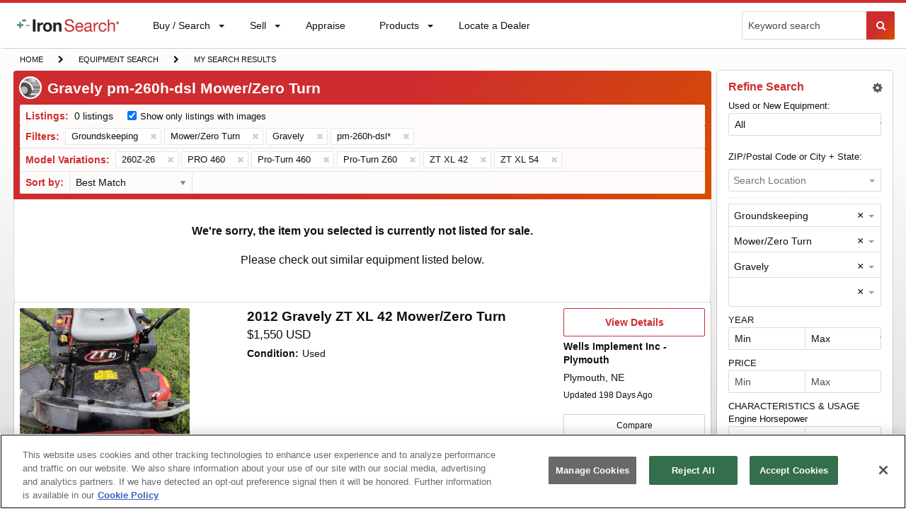

--- FILE ---
content_type: text/html; charset=utf-8
request_url: https://ironsearch.com/equipment/for-sale/agriculture-construction/groundskeeping/mower-zero-turn/gravely/pm-260h-dsl
body_size: 6992
content:
<!DOCTYPE html>

<html class="no-js" lang="en">
<head>
        <title>Gravely pm-260h-dsl Mower/Zero Turn | IronSearch</title>
    <link rel="icon" type="image/png" href="/img/favicon.png" />

    <meta charset="utf-8"/>
    <meta name="viewport" content="width=device-width, initial-scale=1.0">
    <meta http-equiv="x-ua-compatible" content="ie=edge">
        <meta name="KEYWORDS" content="Agriculture, Equipment, Farming, For Sale">
    

            <link rel="CANONICAL" href="https://ironsearch.com/equipment/for-sale/agriculture-construction/groundskeeping/mower-zero-turn/gravely/pm-260h-dsl"/>
    <link href="/css/main?v=UkBF0IkOGXJQKgy3UzNQY6MxK9IMO2qONgD3WFZF6KU1" rel="stylesheet"/>

    <link rel="stylesheet" type="text/css" href="https://maxcdn.bootstrapcdn.com/font-awesome/4.7.0/css/font-awesome.min.css">
    <script src='https://www.google.com/recaptcha/api.js'></script>
    <script type="text/javascript">
        
        if (!String.prototype.startsWith) {
            
            String.prototype.startsWith = function(searchString, position) {
                position = position || 0;
                return this.indexOf(searchString, position) === position;
            };
        }
    </script>
    <!-- BEGIN KARMA config/init -->
<script>
    document.addEventListener('DOMContentLoaded', function () {
                    var minimumWidthPxForDesktopAds = 1025;
                    var desktopAdPositions = ['div-gpt-square-flex-1', 'div-gpt-leaderboard-flex-1'];
                    var mobileAdPositions = ['div-gpt-mob-adhesive-banner-fixed', 'div-gpt-mob-square-fixed-1'];
            var keywords = ['Agriculture', 'Equipment', 'Farming', 'For-Sale'];
                    var channel = 'equip-cat-groundskeeping';
                    var pagetype = 'category';
                    var pageid = 'equip-list-type-mower-zero-turn-cat-groundskeeping-mfr-gravely';
                    var searchterm = '';
                    var parent = 'equip-type-mower-zero-turn';
                    var equipmentManufacturer =
            'gravely';
                    var equipmentModel = 'pm-260h-dsl';
                    var equipmentCategory = 'groundskeeping';
                    var equipmentType = 'mower-zero-turn';

        var body = document.body;
        window.isServingMobileAds = isMobileUserAgent() || body.scrollWidth < minimumWidthPxForDesktopAds;

        if (window.isServingMobileAds) {
            //If mobile, destroy the desktop ad positions before initializing Karma.
            for (var i = 0; i < desktopAdPositions.length; i++) {
                removeElementById(desktopAdPositions[i]);
            }

        } else {
            //If desktop, destroy the mobile ad positions before initializing Karma.
            for (var i = 0; i < mobileAdPositions.length; i++) {
                removeElementById(mobileAdPositions[i]);
            }
        }

        window.karma = window.karma || {};
        window.karma.config = {
            apiVersion: 3,
            isMobile: window.isServingMobileAds,
            targeting: {
                id: pageid,
                type: pagetype,
                channel: channel,
                kw: keywords,
                search: searchterm,
                parent: parent,
                equipmentManufacturer: equipmentManufacturer,
                equipmentModel: equipmentModel,
                equipmentCategory: equipmentCategory,
                equipmentType: equipmentType
            },
        };

        if (!window.isServingMobileAds) {
            window.karma.config.docking = {
                leaderboard: {
                    enabled: true,
                    dockingElementSelector: '#siteHeader',
                    belowBannerSelector: '#siteContainer',
                    siteContainerSelector: 'body',
                    rollUpMs: 10000,
                    rollUp: true, 
                    zIndex: 600,
                    backgroundRGB: '16,16,16'
                }
            };
        }

        function isMobileUserAgent() {
            var check = false;
            (function (a) { if (/(android|bb\d+|meego).+mobile|avantgo|bada\/|blackberry|blazer|compal|elaine|fennec|hiptop|iemobile|ip(hone|od)|iris|kindle|lge |maemo|midp|mmp|mobile.+firefox|netfront|opera m(ob|in)i|palm( os)?|phone|p(ixi|re)\/|plucker|pocket|psp|series(4|6)0|symbian|treo|up\.(browser|link)|vodafone|wap|windows ce|xda|xiino/i.test(a) || /1207|6310|6590|3gso|4thp|50[1-6]i|770s|802s|a wa|abac|ac(er|oo|s\-)|ai(ko|rn)|al(av|ca|co)|amoi|an(ex|ny|yw)|aptu|ar(ch|go)|as(te|us)|attw|au(di|\-m|r |s )|avan|be(ck|ll|nq)|bi(lb|rd)|bl(ac|az)|br(e|v)w|bumb|bw\-(n|u)|c55\/|capi|ccwa|cdm\-|cell|chtm|cldc|cmd\-|co(mp|nd)|craw|da(it|ll|ng)|dbte|dc\-s|devi|dica|dmob|do(c|p)o|ds(12|\-d)|el(49|ai)|em(l2|ul)|er(ic|k0)|esl8|ez([4-7]0|os|wa|ze)|fetc|fly(\-|_)|g1 u|g560|gene|gf\-5|g\-mo|go(\.w|od)|gr(ad|un)|haie|hcit|hd\-(m|p|t)|hei\-|hi(pt|ta)|hp( i|ip)|hs\-c|ht(c(\-| |_|a|g|p|s|t)|tp)|hu(aw|tc)|i\-(20|go|ma)|i230|iac( |\-|\/)|ibro|idea|ig01|ikom|im1k|inno|ipaq|iris|ja(t|v)a|jbro|jemu|jigs|kddi|keji|kgt( |\/)|klon|kpt |kwc\-|kyo(c|k)|le(no|xi)|lg( g|\/(k|l|u)|50|54|\-[a-w])|libw|lynx|m1\-w|m3ga|m50\/|ma(te|ui|xo)|mc(01|21|ca)|m\-cr|me(rc|ri)|mi(o8|oa|ts)|mmef|mo(01|02|bi|de|do|t(\-| |o|v)|zz)|mt(50|p1|v )|mwbp|mywa|n10[0-2]|n20[2-3]|n30(0|2)|n50(0|2|5)|n7(0(0|1)|10)|ne((c|m)\-|on|tf|wf|wg|wt)|nok(6|i)|nzph|o2im|op(ti|wv)|oran|owg1|p800|pan(a|d|t)|pdxg|pg(13|\-([1-8]|c))|phil|pire|pl(ay|uc)|pn\-2|po(ck|rt|se)|prox|psio|pt\-g|qa\-a|qc(07|12|21|32|60|\-[2-7]|i\-)|qtek|r380|r600|raks|rim9|ro(ve|zo)|s55\/|sa(ge|ma|mm|ms|ny|va)|sc(01|h\-|oo|p\-)|sdk\/|se(c(\-|0|1)|47|mc|nd|ri)|sgh\-|shar|sie(\-|m)|sk\-0|sl(45|id)|sm(al|ar|b3|it|t5)|so(ft|ny)|sp(01|h\-|v\-|v )|sy(01|mb)|t2(18|50)|t6(00|10|18)|ta(gt|lk)|tcl\-|tdg\-|tel(i|m)|tim\-|t\-mo|to(pl|sh)|ts(70|m\-|m3|m5)|tx\-9|up(\.b|g1|si)|utst|v400|v750|veri|vi(rg|te)|vk(40|5[0-3]|\-v)|vm40|voda|vulc|vx(52|53|60|61|70|80|81|83|85|98)|w3c(\-| )|webc|whit|wi(g |nc|nw)|wmlb|wonu|x700|yas\-|your|zeto|zte\-/i.test(a.substr(0, 4))) check = true; })(navigator.userAgent || navigator.vendor || window.opera);
            return check;
        }

        function removeElementById(id) {
            var el = document.getElementById(id);
            if (el !== null && el !== undefined) {
                el.parentNode.removeChild(el);
            }
        }

!function (a, e) {
  function r() {
    if (a.karma.vars = a.karma.vars || {}, !(a.karma.vars.kismetReported || null !== e.querySelector('img[src$="kismet/spacer.png"]'))) {
      a.karma.vars.kismetReported = !0;
      var r = e.createElement("img");
      r.src = "/kismet/spacer.png";
      r.alt = "Spacer image";
      e.body.appendChild(r);
    }
  }

  a.karma.cmd = a.karma.cmd || [];
  a.karma.config.go = function () {
    a.karma.cmd.push("go");
  };

  var t = e.createElement("script");
  t.src = "https://karma.mdpcdn.com/service/js-min/karma.js";
  t.onload = t.onreadystatechange = function () {
    var a = this.readyState;
    a && "complete" != a && "loaded" != a && r();
  };
  t.onerror = r;

  var m = e.getElementsByTagName("script")[0];
  m.parentNode.insertBefore(t, m);
}(window, document);    });
</script>
<!-- END KARMA config/init -->

    <!-- Google Tag Manager -->
<script>
(function(w,d,s,l,i){w[l]=w[l]||[];w[l].push({'gtm.start':
new Date().getTime(),event:'gtm.js'});var f=d.getElementsByTagName(s)[0],
j=d.createElement(s),dl=l!='dataLayer'?'&l='+l:'';j.async=true;j.src=
'https://www.googletagmanager.com/gtm.js?id='+i+dl;f.parentNode.insertBefore(j,f);
})(window,document,'script','dataLayer','GTM-P34QFJK');</script>
<!-- End Google Tag Manager -->
</head>
<body>

<!-- Google Tag Manager (noscript) -->
<noscript>
    <iframe src="https://www.googletagmanager.com/ns.html?id=GTM-P34QFJK"
            height="0" width="0" style="display:none;visibility:hidden"></iframe>
</noscript>
<!-- End Google Tag Manager (noscript) -->
<header id="siteHeader" class="ad ad-header ad-karma" role="complementary" aria-hidden="true">
    <div id="div-gpt-leaderboard-flex-1" data-tier="1"></div>
</header>
<div id="siteContainer">
    
 

<nav class="title-bar" data-responsive-toggle="iron-search-menu" data-hide-for="large">
    <a id="nav-logo" href="/">
        <div class="title-bar-title">
            <img src="/img/iron-search-logo-white-160.svg" alt="IronSearch logo">
        </div>
        <span class="sr-only">IronSearch Logo</span>
    </a>
    <button class="menu-icon" type="button" data-toggle="iron-search-menu"><span class="sr-only">IronSearch logo</span></button>
</nav>

<div class="top-bar" id="iron-search-menu" >
    <div class="top-bar-left">
        <ul class="menu vertical large-horizontal" data-responsive-menu="accordion large-dropdown" data-disable-hover="true" data-click-open="true">
            <li class="menu-text show-for-large">
                <a id="nav-logo" href="/">
                    <img src="/img/logo-iron-search.png" alt="IronSearch logo">
                    <span class="sr-only">IronSearch Logo</span>
                </a>
            </li>
            <li>
                <a id="nav-buy-search" href="#"><span class="sr-only">Buy Search Label</span>Buy / Search</a>
                <ul class="menu vertical">
                    <li><a id="nav-browse-equipment" href="/equipment/for-sale/agriculture-construction/"><span class="sr-only">Browse All Equipment</span>Browse All Equipment</a></li>
                    <li><a id="nav-used-equipment" href="/equipment/search/used"><span class="sr-only">Search Used Equipment</span>Search Used Equipment</a></li>
                    <li><a id="nav-new-equipment" href="/equipment/search/new"><span class="sr-only">Search New Equipment</span>Search New Equipment</a></li>
                    <li><a id="nav-all-equipment" href="/equipment/search/all"><span class="sr-only">Search All Equipment</span>Search All Equipment</a></li>
                </ul>
            </li>
            <li>
                <a id="nav-sell" href="#"><span class="sr-only">Sell</span>Sell</a>
                <ul class="menu vertical">
                    <li><a id="nav-dealer" href="/dealership/sell-your-dealership-equipment-fast"><span class="sr-only">I'm a Dealer</span>I'm a Dealer</a></li>
                </ul>
            </li>
            <li><a id="nav-all-appraise" href="https://securesearch.ironsolutions.com/fsbo/?hostName=IS"><span class="sr-only">Appraise</span>Appraise</a></li>
            <li>
                <a id="nav-products" href="#"><span class="sr-only">Products</span>Products</a>
                <ul class="menu vertical">
                    <li><a id="nav-serial-number" href="https://store.ironsearch.com/product/details/6" target="_blank" rel="noopener noreferrer"><span class="sr-only">Serial Number Book</span>Serial Number Book</a></li>
                </ul>
            </li>
            
            <li>
                <a id="nav-locate-a-dealer" href="/dealership/locate"><span class="sr-only">Locate a Dealer</span>Locate a Dealer</a>
            </li>
        </ul>
    </div>
    <div class="top-bar-right">
        <ul class="vertical large-horizontal menu show-for-large" data-responsive-menu="accordion large-dropdown">
                <li class="search-input-wrapper">
                    <form id="nav-search-form" class="inline-form" action="/equipment/search/results" method="get">
                        <input type="search" name="keyword" id="nav-search-input" placeholder="Keyword search" required="required" aria-required="true" pattern=".*[^ ].*" title="Please enter a search term." x-moz-errormessage="Please enter a search term." maxlength="50">
                        <button id="nav-search-button" type="submit" class="button"><span class="sr-only">Search Button</span>
                            <i class="fa fa-search"></i>
                        </button>
                    </form>
                </li>
        </ul>
    </div>
</div>
    
<div id="search-results-react-root">Loading...</div>
<link href="/dist/search-results/assets/index-2663b55d.css" type="text/css" rel="stylesheet" />
<script type="module" src="/dist/search-results/assets/vendor-343b94b5.js"></script>
<script type="module" src="/dist/search-results/assets/index-d0b28287.js"></script>
<script type="module">
    mountSearchResultsApp({"IsSuppressHeader":false,"InventoryType":-2,"CategoryCode":"GROUN","CategoryDescription":"Groundskeeping","TypeCode":"ZT","TypeDescription":"Mower/Zero Turn","MakeCode":"GY","MakeDescription":"Gravely","ModelWildcard":"pm-260h-dsl","UseMetricUnits":false,"WhiteLabelDealers":[],"IsWhiteLabel":false,"SizeOrMeters":[],"TitleComplete":" | Iron Search","WebsiteName":"Iron Search","AuthorName":"Iron Solutions","AuthorUrl":"https://ironsolutions.com/"}, "UA-2522148-7", "False")
</script>
    
<footer class="footer">
    <div class="grid-container">
            <div class="footer-links grid-x">
                <div id="footer-categories-list" class="small-12 medium-4 cell">
                    <h5>Categories</h5>
                    <ul class="menu vertical">
                            <li><a href="/equipment/categories/asphalt-paving"><span class="sr-only">Asphalt Paving</span>Asphalt Paving</a></li>
                            <li><a href="/equipment/categories/attachments"><span class="sr-only">Attachments</span>Attachments</a></li>
                            <li><a href="/equipment/categories/attachments-construction-equipment"><span class="sr-only">Attachments - Construction Equipment</span>Attachments - Construction Equipment</a></li>
                            <li><a href="/equipment/categories/crop-care"><span class="sr-only">Crop care</span>Crop care</a></li>
                            <li><a href="/equipment/categories/earth-moving"><span class="sr-only">Earth Moving</span>Earth Moving</a></li>
                    </ul>
                </div>
                
                <div id="footer-manufacturers-list" class="small-12 medium-4 cell">
                    <h5>Manufacturers</h5>
                    <ul class="menu vertical">
                            <li><a href="/equipment/manufacturers/john-deere"><span class="sr-only">John Deere</span>John Deere</a></li>
                            <li><a href="/equipment/manufacturers/caterpillar"><span class="sr-only">Caterpillar</span>Caterpillar</a></li>
                            <li><a href="/equipment/manufacturers/misc"><span class="sr-only">Misc</span>Misc</a></li>
                            <li><a href="/equipment/manufacturers/case-ih"><span class="sr-only">Case IH</span>Case IH</a></li>
                            <li><a href="/equipment/manufacturers/new-holland"><span class="sr-only">New Holland</span>New Holland</a></li>
                    </ul>
                </div>
                
                <div id="footer-equipment-types-list" class="small-12 medium-4 cell">
                    <h5>Equipment Types</h5>
                    <ul class="menu vertical">
                            <li><a href="/equipment/types/tractor"><span class="sr-only">Tractor</span>Tractor</a></li>
                            <li><a href="/equipment/types/combine"><span class="sr-only">Combine</span>Combine</a></li>
                            <li><a href="/equipment/types/excavator"><span class="sr-only">Excavator</span>Excavator</a></li>
                            <li><a href="/equipment/types/misc"><span class="sr-only">Misc</span>Misc</a></li>
                            <li><a href="/equipment/types/header-combine"><span class="sr-only">Header Combine</span>Header Combine</a></li>
                    </ul>
                </div>
            </div>
            <hr />
        

        <div class="footer-links grid-x">
            <div class="small-12 medium-4 cell">
                <h5>My Account</h5>
                <ul class="menu vertical">
                    <li><a id="footer-login" href="https://secure.ironsearch.com/admin/Login.aspx?ReturnUrl=%2fadmin%2fDefault.aspx" target="_blank" rel="noopener noreferrer"><span class="sr-only">Dealer Login</span>Dealer Login</a></li>
                </ul>
            </div>
            <div class="small-12 medium-4 cell">
                <h5>Help</h5>
                <ul class="menu vertical">
                    <li><a id="footer-customer-support" href="https://randallreilly.my.salesforce-sites.com/" target="_blank" rel="noopener noreferrer"><span class="sr-only">Customer Support</span>Customer Support</a></li>
                </ul>
            </div>

            <div class="small-12 medium-4 cell">
                <h5>About IronSearch</h5>
                <ul class="menu vertical">
                    <li><a id="footer-browse-equipment" href="/equipment/for-sale/agriculture-construction/"><span class="sr-only">Browse Equipment</span>Browse Equipment</a></li>
                    <li><a id="footer-site-map" href="/home/sitemap"><span class="sr-only">Site Map</span>Site Map</a></li>
                    <li><a id="footer-about-us" href="https://ironsolutions.com/products/iron-search/" target="_blank" rel="noopener noreferrer"><span class="sr-only">About Us</span>About Us</a></li>
                    <li><a id="footer-contact" href="https://randallreilly.my.salesforce-sites.com/" target="_blank"><span class="sr-only">Contact</span>Contact</a></li>
                </ul>
            </div>
        </div>

        <div class="footer-bottom-bar grid-x">
            <div class="bottom-links medium-4 small-12">
                <ul class="menu vertical">
                    <li>
                        <a id="footer-privacy-policy" href="https://www.ironsolutions.com/privacy-policy/" target="_blank" rel="noopener noreferrer"><span class="sr-only">Privacy Policy</span>Privacy Policy</a>
                    </li>
                    <li>
                        <a id="footer-terms-conditions" href="https://www.ironsolutions.com/terms-of-service/" target="_blank" rel="noopener noreferrer"><span class="sr-only">Terms of Service</span>Terms of Service</a>
                    </li>
                </ul>
            </div>
            <div class="image-wrapper medium-4 small-12">
                <img class="logo" src="/img/iron-search-logo-white-160.svg" alt="IronSearch Logo"/>
            </div>
            <div class="bottom-copyright medium-4 small-12">
                <p>Copyright &copy; 2026 IronSolutions&reg;, Inc. All rights reserved.</p>
            </div>
        </div>
    </div>
</footer>
<script src="/js/ironsearch.js"></script>
</div>
<div id="mobileHoverBannerWrapper" role="complementary" aria-hidden="true">
    <div id="div-gpt-mob-adhesive-banner-fixed" data-tier="1" role="complementary" aria-hidden="true"></div>
</div>
</body>
</html>


--- FILE ---
content_type: text/html
request_url: https://google-bidout-d.openx.net/w/1.0/pd?plm=5
body_size: 159
content:
<html>
<head><title>Pixels</title></head>
<body>

<img src="https://cm.g.doubleclick.net/pixel?google_nid=openx&google_cm&google_sc"><img src="https://cm.g.doubleclick.net/pixel?google_nid=openx&google_hm=NmZlMmEwNDEtOGExMS0yYjU1LWU4MDYtMzFkODY4ZDQ0OTc5"><img src="https://match.adsrvr.org/track/cmf/openx?oxid=438d738b-4366-75f1-fde6-6b61a2368719&gdpr=0"><img src="https://ups.analytics.yahoo.com/ups/58934/cms"><img src="https://ad.turn.com/r/cs?pid=9&gdpr=0">

</body>
</html>


--- FILE ---
content_type: text/html; charset=utf-8
request_url: https://www.google.com/recaptcha/api2/aframe
body_size: -84
content:
<!DOCTYPE HTML><html><head><meta http-equiv="content-type" content="text/html; charset=UTF-8"></head><body><script nonce="wa0qOG3yXNOnT6B7pb_Q8Q">/** Anti-fraud and anti-abuse applications only. See google.com/recaptcha */ try{var clients={'sodar':'https://pagead2.googlesyndication.com/pagead/sodar?'};window.addEventListener("message",function(a){try{if(a.source===window.parent){var b=JSON.parse(a.data);var c=clients[b['id']];if(c){var d=document.createElement('img');d.src=c+b['params']+'&rc='+(localStorage.getItem("rc::a")?sessionStorage.getItem("rc::b"):"");window.document.body.appendChild(d);sessionStorage.setItem("rc::e",parseInt(sessionStorage.getItem("rc::e")||0)+1);localStorage.setItem("rc::h",'1769446914957');}}}catch(b){}});window.parent.postMessage("_grecaptcha_ready", "*");}catch(b){}</script></body></html>

--- FILE ---
content_type: text/css; charset=utf-8
request_url: https://ironsearch.com/css/main?v=UkBF0IkOGXJQKgy3UzNQY6MxK9IMO2qONgD3WFZF6KU1
body_size: 81815
content:
@charset "UTF-8";@font-face{font-family:'Font Awesome 5 Light';font-style:normal;font-weight:300;src:url(../webfonts/fontawesome-light-300.eot);src:url(../webfonts/fontawesome-light-300.eot?#iefix) format("embedded-opentype"),url(../webfonts/fontawesome-light-300.woff2) format("woff2"),url(../webfonts/fontawesome-light-300.woff) format("woff"),url(../webfonts/fontawesome-light-300.ttf) format("truetype"),url(../webfonts/fontawesome-light-300.svg#fontawesome) format("svg")}.fal{font-family:'Font Awesome 5 Light';font-weight:300}@font-face{font-family:'Font Awesome 5 Regular';font-style:normal;font-weight:400;src:url(../webfonts/fontawesome-regular-400.eot);src:url(../webfonts/fontawesome-regular-400.eot?#iefix) format("embedded-opentype"),url(../webfonts/fontawesome-regular-400.woff2) format("woff2"),url(../webfonts/fontawesome-regular-400.woff) format("woff"),url(../webfonts/fontawesome-regular-400.ttf) format("truetype"),url(../webfonts/fontawesome-regular-400.svg#fontawesome) format("svg")}.far{font-family:'Font Awesome 5 Regular';font-weight:400}@font-face{font-family:'Font Awesome 5 Solid';font-style:normal;font-weight:900;src:url(../webfonts/fontawesome-solid-900.eot);src:url(../webfonts/fontawesome-solid-900.eot?#iefix) format("embedded-opentype"),url(../webfonts/fontawesome-solid-900.woff2) format("woff2"),url(../webfonts/fontawesome-solid-900.woff) format("woff"),url(../webfonts/fontawesome-solid-900.ttf) format("truetype"),url(../webfonts/fontawesome-solid-900.svg#fontawesome) format("svg")}.fa,.fas{font-family:'Font Awesome 5 Solid';font-weight:900}.fa,.fab,.fal,.far,.fas{-moz-osx-font-smoothing:grayscale;-webkit-font-smoothing:antialiased;display:inline-block;font-style:normal;font-variant:normal;font-weight:400;line-height:1}.fa-lg{font-size:1.33333em;line-height:.75em;vertical-align:-15%}.fa-xs{font-size:.75em}.fa-sm{font-size:.875em}.fa-1x{font-size:1em}.fa-2x{font-size:2em}.fa-3x{font-size:3em}.fa-4x{font-size:4em}.fa-5x{font-size:5em}.fa-6x{font-size:6em}.fa-7x{font-size:7em}.fa-8x{font-size:8em}.fa-9x{font-size:9em}.fa-10x{font-size:10em}.fa-fw{text-align:center;width:1.25em}.fa-ul{list-style-type:none;margin-left:1.875em;padding-left:0}.fa-ul>li{position:relative}.fa-li{left:-1.875em;position:absolute;text-align:center;top:.14286em;width:1.875em}.fa-li.fa-lg{left:-1.625em}.fa-border{border:solid .08em #eee;border-radius:.1em;padding:.2em .25em .15em}.fa-pull-left{float:left}.fa-pull-right{float:right}.fa.fa-pull-left,.fab.fa-pull-left,.fal.fa-pull-left,.far.fa-pull-left,.fas.fa-pull-left{margin-right:.3em}.fa.fa-pull-right,.fab.fa-pull-right,.fal.fa-pull-right,.far.fa-pull-right,.fas.fa-pull-right{margin-left:.3em}.fa-spin{-webkit-animation:fa-spin 2s infinite linear;animation:fa-spin 2s infinite linear}.fa-pulse{-webkit-animation:fa-spin 1s infinite steps(8);animation:fa-spin 1s infinite steps(8)}@-webkit-keyframes fa-spin{0%{-webkit-transform:rotate(0);transform:rotate(0)}100%{-webkit-transform:rotate(360deg);transform:rotate(360deg)}}@keyframes fa-spin{0%{-webkit-transform:rotate(0);transform:rotate(0)}100%{-webkit-transform:rotate(360deg);transform:rotate(360deg)}}.fa-rotate-90{-ms-filter:"progid:DXImageTransform.Microsoft.BasicImage(rotation=1)";-webkit-transform:rotate(90deg);-ms-transform:rotate(90deg);transform:rotate(90deg)}.fa-rotate-180{-ms-filter:"progid:DXImageTransform.Microsoft.BasicImage(rotation=2)";-webkit-transform:rotate(180deg);-ms-transform:rotate(180deg);transform:rotate(180deg)}.fa-rotate-270{-ms-filter:"progid:DXImageTransform.Microsoft.BasicImage(rotation=3)";-webkit-transform:rotate(270deg);-ms-transform:rotate(270deg);transform:rotate(270deg)}.fa-flip-horizontal{-ms-filter:"progid:DXImageTransform.Microsoft.BasicImage(rotation=0, mirror=1)";-webkit-transform:scale(-1,1);-ms-transform:scale(-1,1);transform:scale(-1,1)}.fa-flip-vertical{-ms-filter:"progid:DXImageTransform.Microsoft.BasicImage(rotation=2, mirror=1)";-webkit-transform:scale(1,-1);-ms-transform:scale(1,-1);transform:scale(1,-1)}:root .fa-flip-horizontal,:root .fa-flip-vertical,:root .fa-rotate-180,:root .fa-rotate-270,:root .fa-rotate-90{-webkit-filter:none;filter:none}.fa-stack{display:inline-block;height:2em;line-height:2em;position:relative;vertical-align:middle;width:2em}.fa-stack-1x,.fa-stack-2x{left:0;position:absolute;text-align:center;width:100%}.fa-stack-1x{line-height:inherit}.fa-stack-2x{font-size:2em}.fa-inverse{color:#fff}.fa-500px:before{content:""}.fa-accessible-icon:before{content:""}.fa-address-book:before{content:""}.fa-address-card:before{content:""}.fa-adjust:before{content:""}.fa-adn:before{content:""}.fa-adversal:before{content:""}.fa-affiliatetheme:before{content:""}.fa-alarm-clock:before{content:""}.fa-algolia:before{content:""}.fa-align-center:before{content:""}.fa-align-justify:before{content:""}.fa-align-left:before{content:""}.fa-align-right:before{content:""}.fa-amazon:before{content:""}.fa-ambulance:before{content:""}.fa-american-sign-language-interpreting:before{content:""}.fa-amilia:before{content:""}.fa-anchor:before{content:""}.fa-android:before{content:""}.fa-angellist:before{content:""}.fa-angle-double-down:before{content:""}.fa-angle-double-left:before{content:""}.fa-angle-double-right:before{content:""}.fa-angle-double-up:before{content:""}.fa-angle-down:before{content:""}.fa-angle-left:before{content:""}.fa-angle-right:before{content:""}.fa-angle-up:before{content:""}.fa-angrycreative:before{content:""}.fa-app-store:before{content:""}.fa-app-store-ios:before{content:""}.fa-apper:before{content:""}.fa-apple:before{content:""}.fa-archive:before{content:""}.fa-arrow-alt-circle-down:before{content:""}.fa-arrow-alt-circle-left:before{content:""}.fa-arrow-alt-circle-right:before{content:""}.fa-arrow-alt-circle-up:before{content:""}.fa-arrow-alt-down:before{content:""}.fa-arrow-alt-from-bottom:before{content:""}.fa-arrow-alt-from-left:before{content:""}.fa-arrow-alt-from-right:before{content:""}.fa-arrow-alt-from-top:before{content:""}.fa-arrow-alt-left:before{content:""}.fa-arrow-alt-right:before{content:""}.fa-arrow-alt-square-down:before{content:""}.fa-arrow-alt-square-left:before{content:""}.fa-arrow-alt-square-right:before{content:""}.fa-arrow-alt-square-up:before{content:""}.fa-arrow-alt-to-bottom:before{content:""}.fa-arrow-alt-to-left:before{content:""}.fa-arrow-alt-to-right:before{content:""}.fa-arrow-alt-to-top:before{content:""}.fa-arrow-alt-up:before{content:""}.fa-arrow-circle-down:before{content:""}.fa-arrow-circle-left:before{content:""}.fa-arrow-circle-right:before{content:""}.fa-arrow-circle-up:before{content:""}.fa-arrow-down:before{content:""}.fa-arrow-from-bottom:before{content:""}.fa-arrow-from-left:before{content:""}.fa-arrow-from-right:before{content:""}.fa-arrow-from-top:before{content:""}.fa-arrow-left:before{content:""}.fa-arrow-right:before{content:""}.fa-arrow-square-down:before{content:""}.fa-arrow-square-left:before{content:""}.fa-arrow-square-right:before{content:""}.fa-arrow-square-up:before{content:""}.fa-arrow-to-bottom:before{content:""}.fa-arrow-to-left:before{content:""}.fa-arrow-to-right:before{content:""}.fa-arrow-to-top:before{content:""}.fa-arrow-up:before{content:""}.fa-arrows:before{content:""}.fa-arrows-alt:before{content:""}.fa-arrows-alt-h:before{content:""}.fa-arrows-alt-v:before{content:""}.fa-arrows-h:before{content:""}.fa-arrows-v:before{content:""}.fa-assistive-listening-systems:before{content:""}.fa-asterisk:before{content:""}.fa-asymmetrik:before{content:""}.fa-at:before{content:""}.fa-audible:before{content:""}.fa-audio-description:before{content:""}.fa-avianex:before{content:""}.fa-aws:before{content:""}.fa-backward:before{content:""}.fa-badge:before{content:""}.fa-badge-check:before{content:""}.fa-balance-scale:before{content:""}.fa-ban:before{content:""}.fa-bandcamp:before{content:""}.fa-barcode:before{content:""}.fa-bars:before{content:""}.fa-bath:before{content:""}.fa-battery-bolt:before{content:""}.fa-battery-empty:before{content:""}.fa-battery-full:before{content:""}.fa-battery-half:before{content:""}.fa-battery-quarter:before{content:""}.fa-battery-slash:before{content:""}.fa-battery-three-quarters:before{content:""}.fa-bed:before{content:""}.fa-beer:before{content:""}.fa-behance:before{content:""}.fa-behance-square:before{content:""}.fa-bell:before{content:""}.fa-bell-slash:before{content:""}.fa-bicycle:before{content:""}.fa-bimobject:before{content:""}.fa-binoculars:before{content:""}.fa-birthday-cake:before{content:""}.fa-bitbucket:before{content:""}.fa-bitbucket-square:before{content:""}.fa-bitcoin:before{content:""}.fa-bity:before{content:""}.fa-black-tie:before{content:""}.fa-blackberry:before{content:""}.fa-blind:before{content:""}.fa-blogger:before{content:""}.fa-blogger-b:before{content:""}.fa-bluetooth:before{content:""}.fa-bluetooth-b:before{content:""}.fa-bold:before{content:""}.fa-bolt:before{content:""}.fa-bomb:before{content:""}.fa-book:before{content:""}.fa-bookmark:before{content:""}.fa-braille:before{content:""}.fa-briefcase:before{content:""}.fa-browser:before{content:""}.fa-btc:before{content:""}.fa-bug:before{content:""}.fa-building:before{content:""}.fa-bullhorn:before{content:""}.fa-bullseye:before{content:""}.fa-buromobelexperte:before{content:""}.fa-bus:before{content:""}.fa-buysellads:before{content:""}.fa-calculator:before{content:""}.fa-calendar:before{content:""}.fa-calendar-alt:before{content:""}.fa-calendar-check:before{content:""}.fa-calendar-edit:before{content:""}.fa-calendar-exclamation:before{content:""}.fa-calendar-minus:before{content:""}.fa-calendar-plus:before{content:""}.fa-calendar-times:before{content:""}.fa-camera:before{content:""}.fa-camera-alt:before{content:""}.fa-camera-retro:before{content:""}.fa-car:before{content:""}.fa-caret-circle-down:before{content:""}.fa-caret-circle-left:before{content:""}.fa-caret-circle-right:before{content:""}.fa-caret-circle-up:before{content:""}.fa-caret-down:before{content:""}.fa-caret-left:before{content:""}.fa-caret-right:before{content:""}.fa-caret-square-down:before{content:""}.fa-caret-square-left:before{content:""}.fa-caret-square-right:before{content:""}.fa-caret-square-up:before{content:""}.fa-caret-up:before{content:""}.fa-cart-arrow-down:before{content:""}.fa-cart-plus:before{content:""}.fa-cc-amex:before{content:""}.fa-cc-diners-club:before{content:""}.fa-cc-discover:before{content:""}.fa-cc-jcb:before{content:""}.fa-cc-mastercard:before{content:""}.fa-cc-paypal:before{content:""}.fa-cc-stripe:before{content:""}.fa-cc-visa:before{content:""}.fa-centercode:before{content:""}.fa-certificate:before{content:""}.fa-chart-area:before{content:""}.fa-chart-bar:before{content:""}.fa-chart-line:before{content:""}.fa-chart-pie:before{content:""}.fa-check:before{content:""}.fa-check-circle:before{content:""}.fa-check-square:before{content:""}.fa-chevron-circle-down:before{content:""}.fa-chevron-circle-left:before{content:""}.fa-chevron-circle-right:before{content:""}.fa-chevron-circle-up:before{content:""}.fa-chevron-double-down:before{content:""}.fa-chevron-double-left:before{content:""}.fa-chevron-double-right:before{content:""}.fa-chevron-double-up:before{content:""}.fa-chevron-down:before{content:""}.fa-chevron-left:before{content:""}.fa-chevron-right:before{content:""}.fa-chevron-square-down:before{content:""}.fa-chevron-square-left:before{content:""}.fa-chevron-square-right:before{content:""}.fa-chevron-square-up:before{content:""}.fa-chevron-up:before{content:""}.fa-child:before{content:""}.fa-chrome:before{content:""}.fa-circle:before{content:""}.fa-circle-notch:before{content:""}.fa-clipboard:before{content:""}.fa-clock:before{content:""}.fa-clone:before{content:""}.fa-closed-captioning:before{content:""}.fa-cloud:before{content:""}.fa-cloud-download:before{content:""}.fa-cloud-download-alt:before{content:""}.fa-cloud-upload:before{content:""}.fa-cloud-upload-alt:before{content:""}.fa-cloudscale:before{content:""}.fa-cloudsmith:before{content:""}.fa-cloudversify:before{content:""}.fa-club:before{content:""}.fa-code:before{content:""}.fa-code-branch:before{content:""}.fa-code-commit:before{content:""}.fa-code-merge:before{content:""}.fa-codepen:before{content:""}.fa-codiepie:before{content:""}.fa-coffee:before{content:""}.fa-cog:before{content:""}.fa-cogs:before{content:""}.fa-columns:before{content:""}.fa-comment:before{content:""}.fa-comment-alt:before{content:""}.fa-comments:before{content:""}.fa-compass:before{content:""}.fa-compress:before{content:""}.fa-compress-wide:before{content:""}.fa-connectdevelop:before{content:""}.fa-contao:before{content:""}.fa-copy:before{content:""}.fa-copyright:before{content:""}.fa-cpanel:before{content:""}.fa-creative-commons:before{content:""}.fa-credit-card:before{content:""}.fa-credit-card-blank:before{content:""}.fa-credit-card-front:before{content:""}.fa-crop:before{content:""}.fa-crosshairs:before{content:""}.fa-css3:before{content:""}.fa-cube:before{content:""}.fa-cubes:before{content:""}.fa-cut:before{content:""}.fa-cuttlefish:before{content:""}.fa-d-and-d:before{content:""}.fa-dashcube:before{content:""}.fa-database:before{content:""}.fa-deaf:before{content:""}.fa-delicious:before{content:""}.fa-deploydog:before{content:""}.fa-deskpro:before{content:""}.fa-desktop:before{content:""}.fa-desktop-alt:before{content:""}.fa-deviantart:before{content:""}.fa-diamond:before{content:""}.fa-digg:before{content:""}.fa-digital-ocean:before{content:""}.fa-discord:before{content:""}.fa-discourse:before{content:""}.fa-dochub:before{content:""}.fa-docker:before{content:""}.fa-dollar-sign:before{content:""}.fa-dot-circle:before{content:""}.fa-download:before{content:""}.fa-draft2digital:before{content:""}.fa-dribbble:before{content:""}.fa-dribbble-square:before{content:""}.fa-dropbox:before{content:""}.fa-dropbox-alt:before{content:""}.fa-drupal:before{content:""}.fa-dyalog:before{content:""}.fa-earlybirds:before{content:""}.fa-edge:before{content:""}.fa-edit:before{content:""}.fa-eject:before{content:""}.fa-ellipsis-h:before{content:""}.fa-ellipsis-h-alt:before{content:""}.fa-ellipsis-v:before{content:""}.fa-ellipsis-v-alt:before{content:""}.fa-empire:before{content:""}.fa-envelope:before{content:""}.fa-envelope-open:before{content:""}.fa-envelope-square:before{content:""}.fa-envira:before{content:""}.fa-eraser:before{content:""}.fa-erlang:before{content:""}.fa-etsy:before{content:""}.fa-euro-sign:before{content:""}.fa-exchange:before{content:""}.fa-exchange-alt:before{content:""}.fa-exclamation:before{content:""}.fa-exclamation-circle:before{content:""}.fa-exclamation-square:before{content:""}.fa-exclamation-triangle:before{content:""}.fa-expand:before{content:""}.fa-expand-arrows:before{content:""}.fa-expand-arrows-alt:before{content:""}.fa-expand-wide:before{content:""}.fa-expeditedssl:before{content:""}.fa-external-link:before{content:""}.fa-external-link-alt:before{content:""}.fa-external-link-square:before{content:""}.fa-external-link-square-alt:before{content:""}.fa-eye:before{content:""}.fa-eye-dropper:before{content:""}.fa-eye-slash:before{content:""}.fa-facebook:before{content:""}.fa-facebook-f:before{content:""}.fa-facebook-messenger:before{content:""}.fa-facebook-square:before{content:""}.fa-fast-backward:before{content:""}.fa-fast-forward:before{content:""}.fa-fax:before{content:""}.fa-female:before{content:""}.fa-fighter-jet:before{content:""}.fa-file:before{content:""}.fa-file-alt:before{content:""}.fa-file-archive:before{content:""}.fa-file-audio:before{content:""}.fa-file-check:before{content:""}.fa-file-code:before{content:""}.fa-file-edit:before{content:""}.fa-file-excel:before{content:""}.fa-file-exclamation:before{content:""}.fa-file-image:before{content:""}.fa-file-minus:before{content:""}.fa-file-pdf:before{content:""}.fa-file-plus:before{content:""}.fa-file-powerpoint:before{content:""}.fa-file-times:before{content:""}.fa-file-video:before{content:""}.fa-file-word:before{content:""}.fa-film:before{content:""}.fa-filter:before{content:""}.fa-fire:before{content:""}.fa-fire-extinguisher:before{content:""}.fa-firefox:before{content:""}.fa-first-order:before{content:""}.fa-firstdraft:before{content:""}.fa-flag:before{content:""}.fa-flag-checkered:before{content:""}.fa-flask:before{content:""}.fa-flickr:before{content:""}.fa-folder:before{content:""}.fa-folder-open:before{content:""}.fa-font:before{content:""}.fa-font-awesome:before{content:""}.fa-font-awesome-alt:before{content:""}.fa-fonticons:before{content:""}.fa-fonticons-fi:before{content:""}.fa-fort-awesome:before{content:""}.fa-fort-awesome-alt:before{content:""}.fa-forumbee:before{content:""}.fa-forward:before{content:""}.fa-foursquare:before{content:""}.fa-free-code-camp:before{content:""}.fa-freebsd:before{content:""}.fa-frown:before{content:""}.fa-futbol:before{content:""}.fa-gamepad:before{content:""}.fa-gavel:before{content:""}.fa-gem:before{content:""}.fa-genderless:before{content:""}.fa-get-pocket:before{content:""}.fa-gg:before{content:""}.fa-gg-circle:before{content:""}.fa-gift:before{content:""}.fa-git:before{content:""}.fa-git-square:before{content:""}.fa-github:before{content:""}.fa-github-alt:before{content:""}.fa-github-square:before{content:""}.fa-gitkraken:before{content:""}.fa-gitlab:before{content:""}.fa-glass-martini:before{content:""}.fa-glide:before{content:""}.fa-glide-g:before{content:""}.fa-globe:before{content:""}.fa-gofore:before{content:""}.fa-goodreads:before{content:""}.fa-goodreads-g:before{content:""}.fa-google:before{content:""}.fa-google-drive:before{content:""}.fa-google-play:before{content:""}.fa-google-plus:before{content:""}.fa-google-plus-g:before{content:""}.fa-google-plus-square:before{content:""}.fa-google-wallet:before{content:""}.fa-graduation-cap:before{content:""}.fa-gratipay:before{content:""}.fa-grav:before{content:""}.fa-gripfire:before{content:""}.fa-grunt:before{content:""}.fa-gulp:before{content:""}.fa-h-square:before{content:""}.fa-h1:before{content:""}.fa-h2:before{content:""}.fa-h3:before{content:""}.fa-hacker-news:before{content:""}.fa-hacker-news-square:before{content:""}.fa-hand-lizard:before{content:""}.fa-hand-paper:before{content:""}.fa-hand-peace:before{content:""}.fa-hand-point-down:before{content:""}.fa-hand-point-left:before{content:""}.fa-hand-point-right:before{content:""}.fa-hand-point-up:before{content:""}.fa-hand-pointer:before{content:""}.fa-hand-rock:before{content:""}.fa-hand-scissors:before{content:""}.fa-hand-spock:before{content:""}.fa-handshake:before{content:""}.fa-hashtag:before{content:""}.fa-hdd:before{content:""}.fa-heading:before{content:""}.fa-headphones:before{content:""}.fa-heart:before{content:""}.fa-heartbeat:before{content:""}.fa-hexagon:before{content:""}.fa-hire-a-helper:before{content:""}.fa-history:before{content:""}.fa-home:before{content:""}.fa-hospital:before{content:""}.fa-hotjar:before{content:""}.fa-hourglass:before{content:""}.fa-hourglass-end:before{content:""}.fa-hourglass-half:before{content:""}.fa-hourglass-start:before{content:""}.fa-houzz:before{content:""}.fa-html5:before{content:""}.fa-hubspot:before{content:""}.fa-i-cursor:before{content:""}.fa-id-badge:before{content:""}.fa-id-card:before{content:""}.fa-image:before{content:""}.fa-images:before{content:""}.fa-imdb:before{content:""}.fa-inbox:before{content:""}.fa-inbox-in:before{content:""}.fa-inbox-out:before{content:""}.fa-indent:before{content:""}.fa-industry:before{content:""}.fa-industry-alt:before{content:""}.fa-info:before{content:""}.fa-info-circle:before{content:""}.fa-info-square:before{content:""}.fa-instagram:before{content:""}.fa-internet-explorer:before{content:""}.fa-ioxhost:before{content:""}.fa-italic:before{content:""}.fa-itunes:before{content:""}.fa-itunes-note:before{content:""}.fa-jack-o-lantern:before{content:""}.fa-jenkins:before{content:""}.fa-joget:before{content:""}.fa-joomla:before{content:""}.fa-js:before{content:""}.fa-js-square:before{content:""}.fa-jsfiddle:before{content:""}.fa-key:before{content:""}.fa-keyboard:before{content:""}.fa-keycdn:before{content:""}.fa-kickstarter:before{content:""}.fa-kickstarter-k:before{content:""}.fa-language:before{content:""}.fa-laptop:before{content:""}.fa-laravel:before{content:""}.fa-lastfm:before{content:""}.fa-lastfm-square:before{content:""}.fa-leaf:before{content:""}.fa-leanpub:before{content:""}.fa-lemon:before{content:""}.fa-level-down:before{content:""}.fa-level-down-alt:before{content:""}.fa-level-up:before{content:""}.fa-level-up-alt:before{content:""}.fa-life-ring:before{content:""}.fa-lightbulb:before{content:""}.fa-line:before{content:""}.fa-link:before{content:""}.fa-linkedin:before{content:""}.fa-linkedin-in:before{content:""}.fa-linode:before{content:""}.fa-linux:before{content:""}.fa-lira-sign:before{content:""}.fa-list:before{content:""}.fa-list-alt:before{content:""}.fa-list-ol:before{content:""}.fa-list-ul:before{content:""}.fa-location-arrow:before{content:""}.fa-lock:before{content:""}.fa-lock-alt:before{content:""}.fa-lock-open:before{content:""}.fa-lock-open-alt:before{content:""}.fa-long-arrow-alt-down:before{content:""}.fa-long-arrow-alt-left:before{content:""}.fa-long-arrow-alt-right:before{content:""}.fa-long-arrow-alt-up:before{content:""}.fa-long-arrow-down:before{content:""}.fa-long-arrow-left:before{content:""}.fa-long-arrow-right:before{content:""}.fa-long-arrow-up:before{content:""}.fa-low-vision:before{content:""}.fa-lyft:before{content:""}.fa-magento:before{content:""}.fa-magic:before{content:""}.fa-magnet:before{content:""}.fa-male:before{content:""}.fa-map:before{content:""}.fa-map-marker:before{content:""}.fa-map-marker-alt:before{content:""}.fa-map-pin:before{content:""}.fa-map-signs:before{content:""}.fa-mars:before{content:""}.fa-mars-double:before{content:""}.fa-mars-stroke:before{content:""}.fa-mars-stroke-h:before{content:""}.fa-mars-stroke-v:before{content:""}.fa-maxcdn:before{content:""}.fa-medapps:before{content:""}.fa-medium:before{content:""}.fa-medium-m:before{content:""}.fa-medkit:before{content:""}.fa-medrt:before{content:""}.fa-meetup:before{content:""}.fa-meh:before{content:""}.fa-mercury:before{content:""}.fa-microchip:before{content:""}.fa-microphone:before{content:""}.fa-microphone-alt:before{content:""}.fa-microphone-slash:before{content:""}.fa-minus:before{content:""}.fa-minus-circle:before{content:""}.fa-minus-hexagon:before{content:""}.fa-minus-octagon:before{content:""}.fa-minus-square:before{content:""}.fa-mix:before{content:""}.fa-mixcloud:before{content:""}.fa-mizuni:before{content:""}.fa-mobile:before{content:""}.fa-mobile-alt:before{content:""}.fa-mobile-android:before{content:""}.fa-mobile-android-alt:before{content:""}.fa-modx:before{content:""}.fa-monero:before{content:""}.fa-money-bill:before{content:""}.fa-money-bill-alt:before{content:""}.fa-moon:before{content:""}.fa-motorcycle:before{content:""}.fa-mouse-pointer:before{content:""}.fa-music:before{content:""}.fa-napster:before{content:""}.fa-neuter:before{content:""}.fa-newspaper:before{content:""}.fa-nintendo-switch:before{content:""}.fa-npm:before{content:""}.fa-nutritionix:before{content:""}.fa-object-group:before{content:""}.fa-object-ungroup:before{content:""}.fa-octagon:before{content:""}.fa-odnoklassniki:before{content:""}.fa-odnoklassniki-square:before{content:""}.fa-opencart:before{content:""}.fa-openid:before{content:""}.fa-opera:before{content:""}.fa-optin-monster:before{content:""}.fa-outdent:before{content:""}.fa-page4:before{content:""}.fa-pagelines:before{content:""}.fa-paint-brush:before{content:""}.fa-palfed:before{content:""}.fa-paper-plane:before{content:""}.fa-paperclip:before{content:""}.fa-paragraph:before{content:""}.fa-paste:before{content:""}.fa-patreon:before{content:""}.fa-pause:before{content:""}.fa-pause-circle:before{content:""}.fa-paw:before{content:""}.fa-paypal:before{content:""}.fa-pen:before{content:""}.fa-pen-alt:before{content:""}.fa-pen-square:before{content:""}.fa-pencil:before{content:""}.fa-pencil-alt:before{content:""}.fa-percent:before{content:""}.fa-periscope:before{content:""}.fa-phabricator:before{content:""}.fa-phoenix-framework:before{content:""}.fa-phone:before{content:""}.fa-phone-slash:before{content:""}.fa-phone-square:before{content:""}.fa-phone-volume:before{content:""}.fa-pied-piper:before{content:""}.fa-pied-piper-alt:before{content:""}.fa-pied-piper-pp:before{content:""}.fa-pinterest:before{content:""}.fa-pinterest-p:before{content:""}.fa-pinterest-square:before{content:""}.fa-plane:before{content:""}.fa-plane-alt:before{content:""}.fa-play:before{content:""}.fa-play-circle:before{content:""}.fa-playstation:before{content:""}.fa-plug:before{content:""}.fa-plus:before{content:""}.fa-plus-circle:before{content:""}.fa-plus-hexagon:before{content:""}.fa-plus-octagon:before{content:""}.fa-plus-square:before{content:""}.fa-podcast:before{content:""}.fa-poo:before{content:""}.fa-portrait:before{content:""}.fa-pound-sign:before{content:""}.fa-power-off:before{content:""}.fa-print:before{content:""}.fa-product-hunt:before{content:""}.fa-pushed:before{content:""}.fa-puzzle-piece:before{content:""}.fa-python:before{content:""}.fa-qq:before{content:""}.fa-qrcode:before{content:""}.fa-question:before{content:""}.fa-question-circle:before{content:""}.fa-question-square:before{content:""}.fa-quora:before{content:""}.fa-quote-left:before{content:""}.fa-quote-right:before{content:""}.fa-random:before{content:""}.fa-ravelry:before{content:""}.fa-rebel:before{content:""}.fa-rectangle-landscape:before{content:""}.fa-rectangle-portrait:before{content:""}.fa-rectangle-wide:before{content:""}.fa-recycle:before{content:""}.fa-red-river:before{content:""}.fa-reddit:before{content:""}.fa-reddit-alien:before{content:""}.fa-reddit-square:before{content:""}.fa-redo:before{content:""}.fa-redo-alt:before{content:""}.fa-registered:before{content:""}.fa-rendact:before{content:""}.fa-renren:before{content:""}.fa-repeat:before{content:""}.fa-repeat-1:before{content:""}.fa-repeat-1-alt:before{content:""}.fa-repeat-alt:before{content:""}.fa-reply:before{content:""}.fa-reply-all:before{content:""}.fa-replyd:before{content:""}.fa-resolving:before{content:""}.fa-retweet:before{content:""}.fa-retweet-alt:before{content:""}.fa-road:before{content:""}.fa-rocket:before{content:""}.fa-rocketchat:before{content:""}.fa-rockrms:before{content:""}.fa-rss:before{content:""}.fa-rss-square:before{content:""}.fa-ruble-sign:before{content:""}.fa-rupee-sign:before{content:""}.fa-safari:before{content:""}.fa-save:before{content:""}.fa-schlix:before{content:""}.fa-scribd:before{content:""}.fa-scrubber:before{content:""}.fa-search:before{content:""}.fa-search-minus:before{content:""}.fa-search-plus:before{content:""}.fa-searchengin:before{content:""}.fa-sellcast:before{content:""}.fa-sellsy:before{content:""}.fa-server:before{content:""}.fa-servicestack:before{content:""}.fa-share:before{content:""}.fa-share-all:before{content:""}.fa-share-alt:before{content:""}.fa-share-alt-square:before{content:""}.fa-share-square:before{content:""}.fa-shekel-sign:before{content:""}.fa-shield:before{content:""}.fa-shield-alt:before{content:""}.fa-shield-check:before{content:""}.fa-ship:before{content:""}.fa-shirtsinbulk:before{content:""}.fa-shopping-bag:before{content:""}.fa-shopping-basket:before{content:""}.fa-shopping-cart:before{content:""}.fa-shower:before{content:""}.fa-sign-in:before{content:""}.fa-sign-in-alt:before{content:""}.fa-sign-language:before{content:""}.fa-sign-out:before{content:""}.fa-sign-out-alt:before{content:""}.fa-signal:before{content:""}.fa-simplybuilt:before{content:""}.fa-sistrix:before{content:""}.fa-sitemap:before{content:""}.fa-skyatlas:before{content:""}.fa-skype:before{content:""}.fa-slack:before{content:""}.fa-slack-hash:before{content:""}.fa-sliders-h:before{content:""}.fa-sliders-h-square:before{content:""}.fa-sliders-v:before{content:""}.fa-sliders-v-square:before{content:""}.fa-slideshare:before{content:""}.fa-smile:before{content:""}.fa-snapchat:before{content:""}.fa-snapchat-ghost:before{content:""}.fa-snapchat-square:before{content:""}.fa-snowflake:before{content:""}.fa-sort:before{content:""}.fa-sort-alpha-down:before{content:""}.fa-sort-alpha-up:before{content:""}.fa-sort-amount-down:before{content:""}.fa-sort-amount-up:before{content:""}.fa-sort-down:before{content:""}.fa-sort-numeric-down:before{content:""}.fa-sort-numeric-up:before{content:""}.fa-sort-up:before{content:""}.fa-soundcloud:before{content:""}.fa-space-shuttle:before{content:""}.fa-spade:before{content:""}.fa-speakap:before{content:""}.fa-spinner:before{content:""}.fa-spinner-third:before{content:""}.fa-spotify:before{content:""}.fa-square:before{content:""}.fa-stack-exchange:before{content:""}.fa-stack-overflow:before{content:""}.fa-star:before{content:""}.fa-star-exclamation:before{content:""}.fa-star-half:before{content:""}.fa-staylinked:before{content:""}.fa-steam:before{content:""}.fa-steam-square:before{content:""}.fa-steam-symbol:before{content:""}.fa-step-backward:before{content:""}.fa-step-forward:before{content:""}.fa-stethoscope:before{content:""}.fa-sticker-mule:before{content:""}.fa-sticky-note:before{content:""}.fa-stop:before{content:""}.fa-stop-circle:before{content:""}.fa-stopwatch:before{content:""}.fa-street-view:before{content:""}.fa-strikethrough:before{content:""}.fa-studiovinari:before{content:""}.fa-stumbleupon:before{content:""}.fa-stumbleupon-circle:before{content:""}.fa-subscript:before{content:""}.fa-subway:before{content:""}.fa-suitcase:before{content:""}.fa-sun:before{content:""}.fa-superpowers:before{content:""}.fa-superscript:before{content:""}.fa-supple:before{content:""}.fa-sync:before{content:""}.fa-sync-alt:before{content:""}.fa-table:before{content:""}.fa-tablet:before{content:""}.fa-tablet-alt:before{content:""}.fa-tablet-android:before{content:""}.fa-tablet-android-alt:before{content:""}.fa-tachometer:before{content:""}.fa-tachometer-alt:before{content:""}.fa-tag:before{content:""}.fa-tags:before{content:""}.fa-tasks:before{content:""}.fa-taxi:before{content:""}.fa-telegram:before{content:""}.fa-telegram-plane:before{content:""}.fa-tencent-weibo:before{content:""}.fa-terminal:before{content:""}.fa-text-height:before{content:""}.fa-text-width:before{content:""}.fa-th:before{content:""}.fa-th-large:before{content:""}.fa-th-list:before{content:""}.fa-themeisle:before{content:""}.fa-thermometer-empty:before{content:""}.fa-thermometer-full:before{content:""}.fa-thermometer-half:before{content:""}.fa-thermometer-quarter:before{content:""}.fa-thermometer-three-quarters:before{content:""}.fa-thumbs-down:before{content:""}.fa-thumbs-up:before{content:""}.fa-thumbtack:before{content:""}.fa-ticket:before{content:""}.fa-ticket-alt:before{content:""}.fa-times:before{content:""}.fa-times-circle:before{content:""}.fa-times-hexagon:before{content:""}.fa-times-octagon:before{content:""}.fa-times-square:before{content:""}.fa-tint:before{content:""}.fa-toggle-off:before{content:""}.fa-toggle-on:before{content:""}.fa-trademark:before{content:""}.fa-train:before{content:""}.fa-transgender:before{content:""}.fa-transgender-alt:before{content:""}.fa-trash:before{content:""}.fa-trash-alt:before{content:""}.fa-tree:before{content:""}.fa-tree-alt:before{content:""}.fa-trello:before{content:""}.fa-triangle:before{content:""}.fa-tripadvisor:before{content:""}.fa-trophy:before{content:""}.fa-trophy-alt:before{content:""}.fa-truck:before{content:""}.fa-tty:before{content:""}.fa-tumblr:before{content:""}.fa-tumblr-square:before{content:""}.fa-tv:before{content:""}.fa-tv-retro:before{content:""}.fa-twitch:before{content:""}.fa-twitter:before{content:""}.fa-twitter-square:before{content:""}.fa-uber:before{content:""}.fa-uikit:before{content:""}.fa-umbrella:before{content:""}.fa-underline:before{content:""}.fa-undo:before{content:""}.fa-undo-alt:before{content:""}.fa-universal-access:before{content:""}.fa-university:before{content:""}.fa-unlink:before{content:""}.fa-unlock:before{content:""}.fa-unlock-alt:before{content:""}.fa-untappd:before{content:""}.fa-upload:before{content:""}.fa-usb:before{content:""}.fa-usd-circle:before{content:""}.fa-usd-square:before{content:""}.fa-user:before{content:""}.fa-user-alt:before{content:""}.fa-user-circle:before{content:""}.fa-user-md:before{content:""}.fa-user-plus:before{content:""}.fa-user-secret:before{content:""}.fa-user-times:before{content:""}.fa-users:before{content:""}.fa-ussunnah:before{content:""}.fa-utensil-fork:before{content:""}.fa-utensil-knife:before{content:""}.fa-utensil-spoon:before{content:""}.fa-utensils:before{content:""}.fa-utensils-alt:before{content:""}.fa-vaadin:before{content:""}.fa-venus:before{content:""}.fa-venus-double:before{content:""}.fa-venus-mars:before{content:""}.fa-viacoin:before{content:""}.fa-viadeo:before{content:""}.fa-viadeo-square:before{content:""}.fa-viber:before{content:""}.fa-video:before{content:""}.fa-vimeo:before{content:""}.fa-vimeo-square:before{content:""}.fa-vimeo-v:before{content:""}.fa-vine:before{content:""}.fa-vk:before{content:""}.fa-vnv:before{content:""}.fa-volume-down:before{content:""}.fa-volume-mute:before{content:""}.fa-volume-off:before{content:""}.fa-volume-up:before{content:""}.fa-watch:before{content:""}.fa-weibo:before{content:""}.fa-weixin:before{content:""}.fa-whatsapp:before{content:""}.fa-whatsapp-square:before{content:""}.fa-wheelchair:before{content:""}.fa-whmcs:before{content:""}.fa-wifi:before{content:""}.fa-wikipedia-w:before{content:""}.fa-window:before{content:""}.fa-window-alt:before{content:""}.fa-window-close:before{content:""}.fa-window-maximize:before{content:""}.fa-window-minimize:before{content:""}.fa-window-restore:before{content:""}.fa-windows:before{content:""}.fa-won-sign:before{content:""}.fa-wordpress:before{content:""}.fa-wordpress-simple:before{content:""}.fa-wpbeginner:before{content:""}.fa-wpexplorer:before{content:""}.fa-wpforms:before{content:""}.fa-wrench:before{content:""}.fa-xbox:before{content:""}.fa-xing:before{content:""}.fa-xing-square:before{content:""}.fa-y-combinator:before{content:""}.fa-yahoo:before{content:""}.fa-yandex:before{content:""}.fa-yandex-international:before{content:""}.fa-yelp:before{content:""}.fa-yen-sign:before{content:""}.fa-yoast:before{content:""}.fa-youtube:before{content:""}.fa-youtube-play:before{content:""}.sr-only{border:0;clip:rect(0,0,0,0);height:1px;margin:-1px;overflow:hidden;padding:0;position:absolute;width:1px}.sr-only-focusable:active,.sr-only-focusable:focus{clip:auto;height:auto;margin:0;overflow:visible;position:static;width:auto}@media print,screen and (min-width:40em){.reveal,.reveal.large,.reveal.small,.reveal.tiny{right:auto;left:auto;margin:0 auto}}html{font-family:sans-serif;line-height:1.15;-ms-text-size-adjust:100%;-webkit-text-size-adjust:100%}body{margin:0}article,aside,footer,header,nav,section{display:block}h1{font-size:2em;margin:.67em 0}figcaption,figure{display:block}figure{margin:1em 40px}hr{box-sizing:content-box;height:0;overflow:visible}main{display:block}pre{font-family:monospace,monospace;font-size:1em}a{background-color:transparent;-webkit-text-decoration-skip:objects}a:active,a:hover{outline-width:0}abbr[title]{border-bottom:none;text-decoration:underline;text-decoration:underline dotted}b,strong{font-weight:inherit}b,strong{font-weight:bolder}code,kbd,samp{font-family:monospace,monospace;font-size:1em}dfn{font-style:italic}mark{background-color:#ff0;color:#000}small{font-size:80%}sub,sup{font-size:75%;line-height:0;position:relative;vertical-align:baseline}sub{bottom:-.25em}sup{top:-.5em}audio,video{display:inline-block}audio:not([controls]){display:none;height:0}img{border-style:none}svg:not(:root){overflow:hidden}button,input,optgroup,select,textarea{font-family:sans-serif;font-size:100%;line-height:1.15;margin:0}button{overflow:visible}button,select{text-transform:none}[type=reset],[type=submit],button,html [type=button]{-webkit-appearance:button}[type=button]::-moz-focus-inner,[type=reset]::-moz-focus-inner,[type=submit]::-moz-focus-inner,button::-moz-focus-inner{border-style:none;padding:0}[type=button]:-moz-focusring,[type=reset]:-moz-focusring,[type=submit]:-moz-focusring,button:-moz-focusring{outline:1px dotted ButtonText}input{overflow:visible}[type=checkbox],[type=radio]{box-sizing:border-box;padding:0}[type=number]::-webkit-inner-spin-button,[type=number]::-webkit-outer-spin-button{height:auto}[type=search]{-webkit-appearance:textfield;outline-offset:-2px}[type=search]::-webkit-search-cancel-button,[type=search]::-webkit-search-decoration{-webkit-appearance:none}::-webkit-file-upload-button{-webkit-appearance:button;font:inherit}fieldset{border:1px solid silver;margin:0 2px;padding:.35em .625em .75em}legend{box-sizing:border-box;display:table;max-width:100%;padding:0;color:inherit;white-space:normal}progress{display:inline-block;vertical-align:baseline}textarea{overflow:auto}details{display:block}summary{display:list-item}menu{display:block}canvas{display:inline-block}template{display:none}[hidden]{display:none}.foundation-mq{font-family:"small=0em&medium=40em&large=64em&xlarge=80em&xxlarge=90em"}html{box-sizing:border-box;font-size:100%}*,::after,::before{box-sizing:inherit}body{margin:0;padding:0;background:#fff;font-family:"Helvetica Neue",Helvetica,Roboto,Arial,sans-serif;font-weight:400;line-height:1.4;color:#101010;-webkit-font-smoothing:antialiased;-moz-osx-font-smoothing:grayscale}img{display:inline-block;vertical-align:middle;max-width:100%;height:auto;-ms-interpolation-mode:bicubic}textarea{height:auto;min-height:50px;border-radius:.125rem}select{box-sizing:border-box;width:100%;border-radius:.125rem}.map_canvas embed,.map_canvas img,.map_canvas object,.mqa-display embed,.mqa-display img,.mqa-display object{max-width:none!important}button{padding:0;-webkit-appearance:none;appearance:none;border:0;border-radius:.125rem;background:0 0;line-height:1;cursor:auto}[data-whatinput=mouse] button{outline:0}pre{overflow:auto}button,input,optgroup,select,textarea{font-family:inherit}.is-visible{display:block!important}.is-hidden{display:none!important}.row{max-width:78.125rem;margin-right:auto;margin-left:auto}.row::after,.row::before{display:table;content:' ';-webkit-flex-basis:0;-ms-flex-preferred-size:0;flex-basis:0;-webkit-order:1;-ms-flex-order:1;order:1}.row::after{clear:both}.row.collapse>.column,.row.collapse>.columns{padding-right:0;padding-left:0}.row .row{margin-right:-.3125rem;margin-left:-.3125rem}@media print,screen and (min-width:40em){.row .row{margin-right:0;margin-left:0}}@media print,screen and (min-width:64em){.row .row{margin-right:0;margin-left:0}}@media screen and (min-width:80em){.row .row{margin-right:0;margin-left:0}}.row .row.collapse{margin-right:0;margin-left:0}.row.expanded{max-width:none}.row.expanded .row{margin-right:auto;margin-left:auto}.row:not(.expanded) .row{max-width:none}.row.gutter-small>.column,.row.gutter-small>.columns{padding-right:.3125rem;padding-left:.3125rem}.row.gutter-medium>.column,.row.gutter-medium>.columns{padding-right:0;padding-left:0}.column,.columns{width:100%;float:left;padding-right:.3125rem;padding-left:.3125rem}@media print,screen and (min-width:40em){.column,.columns{padding-right:0;padding-left:0}}.column:last-child:not(:first-child),.columns:last-child:not(:first-child){float:right}.column.end:last-child:last-child,.end.columns:last-child:last-child{float:left}.column.row.row,.row.row.columns{float:none}.row .column.row.row,.row .row.row.columns{margin-right:0;margin-left:0;padding-right:0;padding-left:0}.small-1{width:8.33333%}.small-push-1{position:relative;left:8.33333%}.small-pull-1{position:relative;left:-8.33333%}.small-offset-0{margin-left:0}.small-2{width:16.66667%}.small-push-2{position:relative;left:16.66667%}.small-pull-2{position:relative;left:-16.66667%}.small-offset-1{margin-left:8.33333%}.small-3{width:25%}.small-push-3{position:relative;left:25%}.small-pull-3{position:relative;left:-25%}.small-offset-2{margin-left:16.66667%}.small-4{width:33.33333%}.small-push-4{position:relative;left:33.33333%}.small-pull-4{position:relative;left:-33.33333%}.small-offset-3{margin-left:25%}.small-5{width:41.66667%}.small-push-5{position:relative;left:41.66667%}.small-pull-5{position:relative;left:-41.66667%}.small-offset-4{margin-left:33.33333%}.small-6{width:50%}.small-push-6{position:relative;left:50%}.small-pull-6{position:relative;left:-50%}.small-offset-5{margin-left:41.66667%}.small-7{width:58.33333%}.small-push-7{position:relative;left:58.33333%}.small-pull-7{position:relative;left:-58.33333%}.small-offset-6{margin-left:50%}.small-8{width:66.66667%}.small-push-8{position:relative;left:66.66667%}.small-pull-8{position:relative;left:-66.66667%}.small-offset-7{margin-left:58.33333%}.small-9{width:75%}.small-push-9{position:relative;left:75%}.small-pull-9{position:relative;left:-75%}.small-offset-8{margin-left:66.66667%}.small-10{width:83.33333%}.small-push-10{position:relative;left:83.33333%}.small-pull-10{position:relative;left:-83.33333%}.small-offset-9{margin-left:75%}.small-11{width:91.66667%}.small-push-11{position:relative;left:91.66667%}.small-pull-11{position:relative;left:-91.66667%}.small-offset-10{margin-left:83.33333%}.small-12{width:100%}.small-offset-11{margin-left:91.66667%}.small-up-1>.column,.small-up-1>.columns{float:left;width:100%}.small-up-1>.column:nth-of-type(1n),.small-up-1>.columns:nth-of-type(1n){clear:none}.small-up-1>.column:nth-of-type(1n+1),.small-up-1>.columns:nth-of-type(1n+1){clear:both}.small-up-1>.column:last-child,.small-up-1>.columns:last-child{float:left}.small-up-2>.column,.small-up-2>.columns{float:left;width:50%}.small-up-2>.column:nth-of-type(1n),.small-up-2>.columns:nth-of-type(1n){clear:none}.small-up-2>.column:nth-of-type(2n+1),.small-up-2>.columns:nth-of-type(2n+1){clear:both}.small-up-2>.column:last-child,.small-up-2>.columns:last-child{float:left}.small-up-3>.column,.small-up-3>.columns{float:left;width:33.33333%}.small-up-3>.column:nth-of-type(1n),.small-up-3>.columns:nth-of-type(1n){clear:none}.small-up-3>.column:nth-of-type(3n+1),.small-up-3>.columns:nth-of-type(3n+1){clear:both}.small-up-3>.column:last-child,.small-up-3>.columns:last-child{float:left}.small-up-4>.column,.small-up-4>.columns{float:left;width:25%}.small-up-4>.column:nth-of-type(1n),.small-up-4>.columns:nth-of-type(1n){clear:none}.small-up-4>.column:nth-of-type(4n+1),.small-up-4>.columns:nth-of-type(4n+1){clear:both}.small-up-4>.column:last-child,.small-up-4>.columns:last-child{float:left}.small-up-5>.column,.small-up-5>.columns{float:left;width:20%}.small-up-5>.column:nth-of-type(1n),.small-up-5>.columns:nth-of-type(1n){clear:none}.small-up-5>.column:nth-of-type(5n+1),.small-up-5>.columns:nth-of-type(5n+1){clear:both}.small-up-5>.column:last-child,.small-up-5>.columns:last-child{float:left}.small-up-6>.column,.small-up-6>.columns{float:left;width:16.66667%}.small-up-6>.column:nth-of-type(1n),.small-up-6>.columns:nth-of-type(1n){clear:none}.small-up-6>.column:nth-of-type(6n+1),.small-up-6>.columns:nth-of-type(6n+1){clear:both}.small-up-6>.column:last-child,.small-up-6>.columns:last-child{float:left}.small-up-7>.column,.small-up-7>.columns{float:left;width:14.28571%}.small-up-7>.column:nth-of-type(1n),.small-up-7>.columns:nth-of-type(1n){clear:none}.small-up-7>.column:nth-of-type(7n+1),.small-up-7>.columns:nth-of-type(7n+1){clear:both}.small-up-7>.column:last-child,.small-up-7>.columns:last-child{float:left}.small-up-8>.column,.small-up-8>.columns{float:left;width:12.5%}.small-up-8>.column:nth-of-type(1n),.small-up-8>.columns:nth-of-type(1n){clear:none}.small-up-8>.column:nth-of-type(8n+1),.small-up-8>.columns:nth-of-type(8n+1){clear:both}.small-up-8>.column:last-child,.small-up-8>.columns:last-child{float:left}.small-collapse>.column,.small-collapse>.columns{padding-right:0;padding-left:0}.small-collapse .row{margin-right:0;margin-left:0}.expanded.row .small-collapse.row{margin-right:0;margin-left:0}.small-uncollapse>.column,.small-uncollapse>.columns{padding-right:.3125rem;padding-left:.3125rem}.small-centered{margin-right:auto;margin-left:auto}.small-centered,.small-centered:last-child:not(:first-child){float:none;clear:both}.small-pull-0,.small-push-0,.small-uncentered{position:static;float:left;margin-right:0;margin-left:0}@media print,screen and (min-width:40em){.medium-1{width:8.33333%}.medium-push-1{position:relative;left:8.33333%}.medium-pull-1{position:relative;left:-8.33333%}.medium-offset-0{margin-left:0}.medium-2{width:16.66667%}.medium-push-2{position:relative;left:16.66667%}.medium-pull-2{position:relative;left:-16.66667%}.medium-offset-1{margin-left:8.33333%}.medium-3{width:25%}.medium-push-3{position:relative;left:25%}.medium-pull-3{position:relative;left:-25%}.medium-offset-2{margin-left:16.66667%}.medium-4{width:33.33333%}.medium-push-4{position:relative;left:33.33333%}.medium-pull-4{position:relative;left:-33.33333%}.medium-offset-3{margin-left:25%}.medium-5{width:41.66667%}.medium-push-5{position:relative;left:41.66667%}.medium-pull-5{position:relative;left:-41.66667%}.medium-offset-4{margin-left:33.33333%}.medium-6{width:50%}.medium-push-6{position:relative;left:50%}.medium-pull-6{position:relative;left:-50%}.medium-offset-5{margin-left:41.66667%}.medium-7{width:58.33333%}.medium-push-7{position:relative;left:58.33333%}.medium-pull-7{position:relative;left:-58.33333%}.medium-offset-6{margin-left:50%}.medium-8{width:66.66667%}.medium-push-8{position:relative;left:66.66667%}.medium-pull-8{position:relative;left:-66.66667%}.medium-offset-7{margin-left:58.33333%}.medium-9{width:75%}.medium-push-9{position:relative;left:75%}.medium-pull-9{position:relative;left:-75%}.medium-offset-8{margin-left:66.66667%}.medium-10{width:83.33333%}.medium-push-10{position:relative;left:83.33333%}.medium-pull-10{position:relative;left:-83.33333%}.medium-offset-9{margin-left:75%}.medium-11{width:91.66667%}.medium-push-11{position:relative;left:91.66667%}.medium-pull-11{position:relative;left:-91.66667%}.medium-offset-10{margin-left:83.33333%}.medium-12{width:100%}.medium-offset-11{margin-left:91.66667%}.medium-up-1>.column,.medium-up-1>.columns{float:left;width:100%}.medium-up-1>.column:nth-of-type(1n),.medium-up-1>.columns:nth-of-type(1n){clear:none}.medium-up-1>.column:nth-of-type(1n+1),.medium-up-1>.columns:nth-of-type(1n+1){clear:both}.medium-up-1>.column:last-child,.medium-up-1>.columns:last-child{float:left}.medium-up-2>.column,.medium-up-2>.columns{float:left;width:50%}.medium-up-2>.column:nth-of-type(1n),.medium-up-2>.columns:nth-of-type(1n){clear:none}.medium-up-2>.column:nth-of-type(2n+1),.medium-up-2>.columns:nth-of-type(2n+1){clear:both}.medium-up-2>.column:last-child,.medium-up-2>.columns:last-child{float:left}.medium-up-3>.column,.medium-up-3>.columns{float:left;width:33.33333%}.medium-up-3>.column:nth-of-type(1n),.medium-up-3>.columns:nth-of-type(1n){clear:none}.medium-up-3>.column:nth-of-type(3n+1),.medium-up-3>.columns:nth-of-type(3n+1){clear:both}.medium-up-3>.column:last-child,.medium-up-3>.columns:last-child{float:left}.medium-up-4>.column,.medium-up-4>.columns{float:left;width:25%}.medium-up-4>.column:nth-of-type(1n),.medium-up-4>.columns:nth-of-type(1n){clear:none}.medium-up-4>.column:nth-of-type(4n+1),.medium-up-4>.columns:nth-of-type(4n+1){clear:both}.medium-up-4>.column:last-child,.medium-up-4>.columns:last-child{float:left}.medium-up-5>.column,.medium-up-5>.columns{float:left;width:20%}.medium-up-5>.column:nth-of-type(1n),.medium-up-5>.columns:nth-of-type(1n){clear:none}.medium-up-5>.column:nth-of-type(5n+1),.medium-up-5>.columns:nth-of-type(5n+1){clear:both}.medium-up-5>.column:last-child,.medium-up-5>.columns:last-child{float:left}.medium-up-6>.column,.medium-up-6>.columns{float:left;width:16.66667%}.medium-up-6>.column:nth-of-type(1n),.medium-up-6>.columns:nth-of-type(1n){clear:none}.medium-up-6>.column:nth-of-type(6n+1),.medium-up-6>.columns:nth-of-type(6n+1){clear:both}.medium-up-6>.column:last-child,.medium-up-6>.columns:last-child{float:left}.medium-up-7>.column,.medium-up-7>.columns{float:left;width:14.28571%}.medium-up-7>.column:nth-of-type(1n),.medium-up-7>.columns:nth-of-type(1n){clear:none}.medium-up-7>.column:nth-of-type(7n+1),.medium-up-7>.columns:nth-of-type(7n+1){clear:both}.medium-up-7>.column:last-child,.medium-up-7>.columns:last-child{float:left}.medium-up-8>.column,.medium-up-8>.columns{float:left;width:12.5%}.medium-up-8>.column:nth-of-type(1n),.medium-up-8>.columns:nth-of-type(1n){clear:none}.medium-up-8>.column:nth-of-type(8n+1),.medium-up-8>.columns:nth-of-type(8n+1){clear:both}.medium-up-8>.column:last-child,.medium-up-8>.columns:last-child{float:left}.medium-collapse>.column,.medium-collapse>.columns{padding-right:0;padding-left:0}.medium-collapse .row{margin-right:0;margin-left:0}.expanded.row .medium-collapse.row{margin-right:0;margin-left:0}.medium-uncollapse>.column,.medium-uncollapse>.columns{padding-right:0;padding-left:0}.medium-centered{margin-right:auto;margin-left:auto}.medium-centered,.medium-centered:last-child:not(:first-child){float:none;clear:both}.medium-pull-0,.medium-push-0,.medium-uncentered{position:static;float:left;margin-right:0;margin-left:0}}@media print,screen and (min-width:64em){.large-1{width:8.33333%}.large-push-1{position:relative;left:8.33333%}.large-pull-1{position:relative;left:-8.33333%}.large-offset-0{margin-left:0}.large-2{width:16.66667%}.large-push-2{position:relative;left:16.66667%}.large-pull-2{position:relative;left:-16.66667%}.large-offset-1{margin-left:8.33333%}.large-3{width:25%}.large-push-3{position:relative;left:25%}.large-pull-3{position:relative;left:-25%}.large-offset-2{margin-left:16.66667%}.large-4{width:33.33333%}.large-push-4{position:relative;left:33.33333%}.large-pull-4{position:relative;left:-33.33333%}.large-offset-3{margin-left:25%}.large-5{width:41.66667%}.large-push-5{position:relative;left:41.66667%}.large-pull-5{position:relative;left:-41.66667%}.large-offset-4{margin-left:33.33333%}.large-6{width:50%}.large-push-6{position:relative;left:50%}.large-pull-6{position:relative;left:-50%}.large-offset-5{margin-left:41.66667%}.large-7{width:58.33333%}.large-push-7{position:relative;left:58.33333%}.large-pull-7{position:relative;left:-58.33333%}.large-offset-6{margin-left:50%}.large-8{width:66.66667%}.large-push-8{position:relative;left:66.66667%}.large-pull-8{position:relative;left:-66.66667%}.large-offset-7{margin-left:58.33333%}.large-9{width:75%}.large-push-9{position:relative;left:75%}.large-pull-9{position:relative;left:-75%}.large-offset-8{margin-left:66.66667%}.large-10{width:83.33333%}.large-push-10{position:relative;left:83.33333%}.large-pull-10{position:relative;left:-83.33333%}.large-offset-9{margin-left:75%}.large-11{width:91.66667%}.large-push-11{position:relative;left:91.66667%}.large-pull-11{position:relative;left:-91.66667%}.large-offset-10{margin-left:83.33333%}.large-12{width:100%}.large-offset-11{margin-left:91.66667%}.large-up-1>.column,.large-up-1>.columns{float:left;width:100%}.large-up-1>.column:nth-of-type(1n),.large-up-1>.columns:nth-of-type(1n){clear:none}.large-up-1>.column:nth-of-type(1n+1),.large-up-1>.columns:nth-of-type(1n+1){clear:both}.large-up-1>.column:last-child,.large-up-1>.columns:last-child{float:left}.large-up-2>.column,.large-up-2>.columns{float:left;width:50%}.large-up-2>.column:nth-of-type(1n),.large-up-2>.columns:nth-of-type(1n){clear:none}.large-up-2>.column:nth-of-type(2n+1),.large-up-2>.columns:nth-of-type(2n+1){clear:both}.large-up-2>.column:last-child,.large-up-2>.columns:last-child{float:left}.large-up-3>.column,.large-up-3>.columns{float:left;width:33.33333%}.large-up-3>.column:nth-of-type(1n),.large-up-3>.columns:nth-of-type(1n){clear:none}.large-up-3>.column:nth-of-type(3n+1),.large-up-3>.columns:nth-of-type(3n+1){clear:both}.large-up-3>.column:last-child,.large-up-3>.columns:last-child{float:left}.large-up-4>.column,.large-up-4>.columns{float:left;width:25%}.large-up-4>.column:nth-of-type(1n),.large-up-4>.columns:nth-of-type(1n){clear:none}.large-up-4>.column:nth-of-type(4n+1),.large-up-4>.columns:nth-of-type(4n+1){clear:both}.large-up-4>.column:last-child,.large-up-4>.columns:last-child{float:left}.large-up-5>.column,.large-up-5>.columns{float:left;width:20%}.large-up-5>.column:nth-of-type(1n),.large-up-5>.columns:nth-of-type(1n){clear:none}.large-up-5>.column:nth-of-type(5n+1),.large-up-5>.columns:nth-of-type(5n+1){clear:both}.large-up-5>.column:last-child,.large-up-5>.columns:last-child{float:left}.large-up-6>.column,.large-up-6>.columns{float:left;width:16.66667%}.large-up-6>.column:nth-of-type(1n),.large-up-6>.columns:nth-of-type(1n){clear:none}.large-up-6>.column:nth-of-type(6n+1),.large-up-6>.columns:nth-of-type(6n+1){clear:both}.large-up-6>.column:last-child,.large-up-6>.columns:last-child{float:left}.large-up-7>.column,.large-up-7>.columns{float:left;width:14.28571%}.large-up-7>.column:nth-of-type(1n),.large-up-7>.columns:nth-of-type(1n){clear:none}.large-up-7>.column:nth-of-type(7n+1),.large-up-7>.columns:nth-of-type(7n+1){clear:both}.large-up-7>.column:last-child,.large-up-7>.columns:last-child{float:left}.large-up-8>.column,.large-up-8>.columns{float:left;width:12.5%}.large-up-8>.column:nth-of-type(1n),.large-up-8>.columns:nth-of-type(1n){clear:none}.large-up-8>.column:nth-of-type(8n+1),.large-up-8>.columns:nth-of-type(8n+1){clear:both}.large-up-8>.column:last-child,.large-up-8>.columns:last-child{float:left}.large-collapse>.column,.large-collapse>.columns{padding-right:0;padding-left:0}.large-collapse .row{margin-right:0;margin-left:0}.expanded.row .large-collapse.row{margin-right:0;margin-left:0}.large-uncollapse>.column,.large-uncollapse>.columns{padding-right:0;padding-left:0}.large-centered{margin-right:auto;margin-left:auto}.large-centered,.large-centered:last-child:not(:first-child){float:none;clear:both}.large-pull-0,.large-push-0,.large-uncentered{position:static;float:left;margin-right:0;margin-left:0}}@media screen and (min-width:80em){.xlarge-1{width:8.33333%}.xlarge-push-1{position:relative;left:8.33333%}.xlarge-pull-1{position:relative;left:-8.33333%}.xlarge-offset-0{margin-left:0}.xlarge-2{width:16.66667%}.xlarge-push-2{position:relative;left:16.66667%}.xlarge-pull-2{position:relative;left:-16.66667%}.xlarge-offset-1{margin-left:8.33333%}.xlarge-3{width:25%}.xlarge-push-3{position:relative;left:25%}.xlarge-pull-3{position:relative;left:-25%}.xlarge-offset-2{margin-left:16.66667%}.xlarge-4{width:33.33333%}.xlarge-push-4{position:relative;left:33.33333%}.xlarge-pull-4{position:relative;left:-33.33333%}.xlarge-offset-3{margin-left:25%}.xlarge-5{width:41.66667%}.xlarge-push-5{position:relative;left:41.66667%}.xlarge-pull-5{position:relative;left:-41.66667%}.xlarge-offset-4{margin-left:33.33333%}.xlarge-6{width:50%}.xlarge-push-6{position:relative;left:50%}.xlarge-pull-6{position:relative;left:-50%}.xlarge-offset-5{margin-left:41.66667%}.xlarge-7{width:58.33333%}.xlarge-push-7{position:relative;left:58.33333%}.xlarge-pull-7{position:relative;left:-58.33333%}.xlarge-offset-6{margin-left:50%}.xlarge-8{width:66.66667%}.xlarge-push-8{position:relative;left:66.66667%}.xlarge-pull-8{position:relative;left:-66.66667%}.xlarge-offset-7{margin-left:58.33333%}.xlarge-9{width:75%}.xlarge-push-9{position:relative;left:75%}.xlarge-pull-9{position:relative;left:-75%}.xlarge-offset-8{margin-left:66.66667%}.xlarge-10{width:83.33333%}.xlarge-push-10{position:relative;left:83.33333%}.xlarge-pull-10{position:relative;left:-83.33333%}.xlarge-offset-9{margin-left:75%}.xlarge-11{width:91.66667%}.xlarge-push-11{position:relative;left:91.66667%}.xlarge-pull-11{position:relative;left:-91.66667%}.xlarge-offset-10{margin-left:83.33333%}.xlarge-12{width:100%}.xlarge-offset-11{margin-left:91.66667%}.xlarge-up-1>.column,.xlarge-up-1>.columns{float:left;width:100%}.xlarge-up-1>.column:nth-of-type(1n),.xlarge-up-1>.columns:nth-of-type(1n){clear:none}.xlarge-up-1>.column:nth-of-type(1n+1),.xlarge-up-1>.columns:nth-of-type(1n+1){clear:both}.xlarge-up-1>.column:last-child,.xlarge-up-1>.columns:last-child{float:left}.xlarge-up-2>.column,.xlarge-up-2>.columns{float:left;width:50%}.xlarge-up-2>.column:nth-of-type(1n),.xlarge-up-2>.columns:nth-of-type(1n){clear:none}.xlarge-up-2>.column:nth-of-type(2n+1),.xlarge-up-2>.columns:nth-of-type(2n+1){clear:both}.xlarge-up-2>.column:last-child,.xlarge-up-2>.columns:last-child{float:left}.xlarge-up-3>.column,.xlarge-up-3>.columns{float:left;width:33.33333%}.xlarge-up-3>.column:nth-of-type(1n),.xlarge-up-3>.columns:nth-of-type(1n){clear:none}.xlarge-up-3>.column:nth-of-type(3n+1),.xlarge-up-3>.columns:nth-of-type(3n+1){clear:both}.xlarge-up-3>.column:last-child,.xlarge-up-3>.columns:last-child{float:left}.xlarge-up-4>.column,.xlarge-up-4>.columns{float:left;width:25%}.xlarge-up-4>.column:nth-of-type(1n),.xlarge-up-4>.columns:nth-of-type(1n){clear:none}.xlarge-up-4>.column:nth-of-type(4n+1),.xlarge-up-4>.columns:nth-of-type(4n+1){clear:both}.xlarge-up-4>.column:last-child,.xlarge-up-4>.columns:last-child{float:left}.xlarge-up-5>.column,.xlarge-up-5>.columns{float:left;width:20%}.xlarge-up-5>.column:nth-of-type(1n),.xlarge-up-5>.columns:nth-of-type(1n){clear:none}.xlarge-up-5>.column:nth-of-type(5n+1),.xlarge-up-5>.columns:nth-of-type(5n+1){clear:both}.xlarge-up-5>.column:last-child,.xlarge-up-5>.columns:last-child{float:left}.xlarge-up-6>.column,.xlarge-up-6>.columns{float:left;width:16.66667%}.xlarge-up-6>.column:nth-of-type(1n),.xlarge-up-6>.columns:nth-of-type(1n){clear:none}.xlarge-up-6>.column:nth-of-type(6n+1),.xlarge-up-6>.columns:nth-of-type(6n+1){clear:both}.xlarge-up-6>.column:last-child,.xlarge-up-6>.columns:last-child{float:left}.xlarge-up-7>.column,.xlarge-up-7>.columns{float:left;width:14.28571%}.xlarge-up-7>.column:nth-of-type(1n),.xlarge-up-7>.columns:nth-of-type(1n){clear:none}.xlarge-up-7>.column:nth-of-type(7n+1),.xlarge-up-7>.columns:nth-of-type(7n+1){clear:both}.xlarge-up-7>.column:last-child,.xlarge-up-7>.columns:last-child{float:left}.xlarge-up-8>.column,.xlarge-up-8>.columns{float:left;width:12.5%}.xlarge-up-8>.column:nth-of-type(1n),.xlarge-up-8>.columns:nth-of-type(1n){clear:none}.xlarge-up-8>.column:nth-of-type(8n+1),.xlarge-up-8>.columns:nth-of-type(8n+1){clear:both}.xlarge-up-8>.column:last-child,.xlarge-up-8>.columns:last-child{float:left}.xlarge-collapse>.column,.xlarge-collapse>.columns{padding-right:0;padding-left:0}.xlarge-collapse .row{margin-right:0;margin-left:0}.expanded.row .xlarge-collapse.row{margin-right:0;margin-left:0}.xlarge-uncollapse>.column,.xlarge-uncollapse>.columns{padding-right:0;padding-left:0}.xlarge-centered{margin-right:auto;margin-left:auto}.xlarge-centered,.xlarge-centered:last-child:not(:first-child){float:none;clear:both}.xlarge-pull-0,.xlarge-push-0,.xlarge-uncentered{position:static;float:left;margin-right:0;margin-left:0}}.column-block{margin-bottom:.625rem}.column-block>:last-child{margin-bottom:0}@media print,screen and (min-width:40em){.column-block{margin-bottom:0}.column-block>:last-child{margin-bottom:0}}.grid-container{padding-right:.25rem;padding-left:.25rem;max-width:78.125rem;margin:0 auto}@media print,screen and (min-width:40em){.grid-container{padding-right:.25rem;padding-left:.25rem}}.grid-container.fluid{padding-right:.25rem;padding-left:.25rem;max-width:100%;margin:0 auto}@media print,screen and (min-width:40em){.grid-container.fluid{padding-right:.25rem;padding-left:.25rem}}.grid-container.full{padding-right:0;padding-left:0;max-width:100%;margin:0 auto}.grid-x{display:-webkit-flex;display:-ms-flexbox;display:flex;-webkit-flex-flow:row wrap;-ms-flex-flow:row wrap;flex-flow:row wrap}.cell{-webkit-flex:0 0 auto;-ms-flex:0 0 auto;flex:0 0 auto;min-height:0;min-width:0;width:100%}.cell.auto{-webkit-flex:1 1 0;-ms-flex:1 1 0;flex:1 1 0}.cell.shrink{-webkit-flex:0 0 auto;-ms-flex:0 0 auto;flex:0 0 auto}.grid-x>.auto{width:auto}.grid-x>.shrink{width:auto}.grid-x>.small-1,.grid-x>.small-10,.grid-x>.small-11,.grid-x>.small-12,.grid-x>.small-2,.grid-x>.small-3,.grid-x>.small-4,.grid-x>.small-5,.grid-x>.small-6,.grid-x>.small-7,.grid-x>.small-8,.grid-x>.small-9,.grid-x>.small-full,.grid-x>.small-shrink{-webkit-flex-basis:auto;-ms-flex-preferred-size:auto;flex-basis:auto}@media print,screen and (min-width:40em){.grid-x>.medium-1,.grid-x>.medium-10,.grid-x>.medium-11,.grid-x>.medium-12,.grid-x>.medium-2,.grid-x>.medium-3,.grid-x>.medium-4,.grid-x>.medium-5,.grid-x>.medium-6,.grid-x>.medium-7,.grid-x>.medium-8,.grid-x>.medium-9,.grid-x>.medium-full,.grid-x>.medium-shrink{-webkit-flex-basis:auto;-ms-flex-preferred-size:auto;flex-basis:auto}}@media print,screen and (min-width:64em){.grid-x>.large-1,.grid-x>.large-10,.grid-x>.large-11,.grid-x>.large-12,.grid-x>.large-2,.grid-x>.large-3,.grid-x>.large-4,.grid-x>.large-5,.grid-x>.large-6,.grid-x>.large-7,.grid-x>.large-8,.grid-x>.large-9,.grid-x>.large-full,.grid-x>.large-shrink{-webkit-flex-basis:auto;-ms-flex-preferred-size:auto;flex-basis:auto}}@media screen and (min-width:80em){.grid-x>.xlarge-1,.grid-x>.xlarge-10,.grid-x>.xlarge-11,.grid-x>.xlarge-12,.grid-x>.xlarge-2,.grid-x>.xlarge-3,.grid-x>.xlarge-4,.grid-x>.xlarge-5,.grid-x>.xlarge-6,.grid-x>.xlarge-7,.grid-x>.xlarge-8,.grid-x>.xlarge-9,.grid-x>.xlarge-full,.grid-x>.xlarge-shrink{-webkit-flex-basis:auto;-ms-flex-preferred-size:auto;flex-basis:auto}}.grid-x>.small-1{width:8.33333%}.grid-x>.small-2{width:16.66667%}.grid-x>.small-3{width:25%}.grid-x>.small-4{width:33.33333%}.grid-x>.small-5{width:41.66667%}.grid-x>.small-6{width:50%}.grid-x>.small-7{width:58.33333%}.grid-x>.small-8{width:66.66667%}.grid-x>.small-9{width:75%}.grid-x>.small-10{width:83.33333%}.grid-x>.small-11{width:91.66667%}.grid-x>.small-12{width:100%}@media print,screen and (min-width:40em){.grid-x>.medium-auto{-webkit-flex:1 1 0;-ms-flex:1 1 0;flex:1 1 0;width:auto}.grid-x>.medium-shrink{-webkit-flex:0 0 auto;-ms-flex:0 0 auto;flex:0 0 auto;width:auto}.grid-x>.medium-1{width:8.33333%}.grid-x>.medium-2{width:16.66667%}.grid-x>.medium-3{width:25%}.grid-x>.medium-4{width:33.33333%}.grid-x>.medium-5{width:41.66667%}.grid-x>.medium-6{width:50%}.grid-x>.medium-7{width:58.33333%}.grid-x>.medium-8{width:66.66667%}.grid-x>.medium-9{width:75%}.grid-x>.medium-10{width:83.33333%}.grid-x>.medium-11{width:91.66667%}.grid-x>.medium-12{width:100%}}@media print,screen and (min-width:64em){.grid-x>.large-auto{-webkit-flex:1 1 0;-ms-flex:1 1 0;flex:1 1 0;width:auto}.grid-x>.large-shrink{-webkit-flex:0 0 auto;-ms-flex:0 0 auto;flex:0 0 auto;width:auto}.grid-x>.large-1{width:8.33333%}.grid-x>.large-2{width:16.66667%}.grid-x>.large-3{width:25%}.grid-x>.large-4{width:33.33333%}.grid-x>.large-5{width:41.66667%}.grid-x>.large-6{width:50%}.grid-x>.large-7{width:58.33333%}.grid-x>.large-8{width:66.66667%}.grid-x>.large-9{width:75%}.grid-x>.large-10{width:83.33333%}.grid-x>.large-11{width:91.66667%}.grid-x>.large-12{width:100%}}@media screen and (min-width:80em){.grid-x>.xlarge-auto{-webkit-flex:1 1 0;-ms-flex:1 1 0;flex:1 1 0;width:auto}.grid-x>.xlarge-shrink{-webkit-flex:0 0 auto;-ms-flex:0 0 auto;flex:0 0 auto;width:auto}.grid-x>.xlarge-1{width:8.33333%}.grid-x>.xlarge-2{width:16.66667%}.grid-x>.xlarge-3{width:25%}.grid-x>.xlarge-4{width:33.33333%}.grid-x>.xlarge-5{width:41.66667%}.grid-x>.xlarge-6{width:50%}.grid-x>.xlarge-7{width:58.33333%}.grid-x>.xlarge-8{width:66.66667%}.grid-x>.xlarge-9{width:75%}.grid-x>.xlarge-10{width:83.33333%}.grid-x>.xlarge-11{width:91.66667%}.grid-x>.xlarge-12{width:100%}}.grid-margin-x:not(.grid-x)>.cell{width:auto}.grid-margin-y:not(.grid-y)>.cell{height:auto}.grid-margin-x{margin-left:-.25rem;margin-right:-.25rem}@media print,screen and (min-width:40em){.grid-margin-x{margin-left:-.25rem;margin-right:-.25rem}}.grid-margin-x>.cell{width:calc(100% - .5rem);margin-left:.25rem;margin-right:.25rem}@media print,screen and (min-width:40em){.grid-margin-x>.cell{width:calc(100% - .5rem);margin-left:.25rem;margin-right:.25rem}}.grid-margin-x>.auto{width:auto}.grid-margin-x>.shrink{width:auto}.grid-margin-x>.small-1{width:calc(8.33333% - .5rem)}.grid-margin-x>.small-2{width:calc(16.66667% - .5rem)}.grid-margin-x>.small-3{width:calc(25% - .5rem)}.grid-margin-x>.small-4{width:calc(33.33333% - .5rem)}.grid-margin-x>.small-5{width:calc(41.66667% - .5rem)}.grid-margin-x>.small-6{width:calc(50% - .5rem)}.grid-margin-x>.small-7{width:calc(58.33333% - .5rem)}.grid-margin-x>.small-8{width:calc(66.66667% - .5rem)}.grid-margin-x>.small-9{width:calc(75% - .5rem)}.grid-margin-x>.small-10{width:calc(83.33333% - .5rem)}.grid-margin-x>.small-11{width:calc(91.66667% - .5rem)}.grid-margin-x>.small-12{width:calc(100% - .5rem)}@media print,screen and (min-width:40em){.grid-margin-x>.auto{width:auto}.grid-margin-x>.shrink{width:auto}.grid-margin-x>.small-1{width:calc(8.33333% - .5rem)}.grid-margin-x>.small-2{width:calc(16.66667% - .5rem)}.grid-margin-x>.small-3{width:calc(25% - .5rem)}.grid-margin-x>.small-4{width:calc(33.33333% - .5rem)}.grid-margin-x>.small-5{width:calc(41.66667% - .5rem)}.grid-margin-x>.small-6{width:calc(50% - .5rem)}.grid-margin-x>.small-7{width:calc(58.33333% - .5rem)}.grid-margin-x>.small-8{width:calc(66.66667% - .5rem)}.grid-margin-x>.small-9{width:calc(75% - .5rem)}.grid-margin-x>.small-10{width:calc(83.33333% - .5rem)}.grid-margin-x>.small-11{width:calc(91.66667% - .5rem)}.grid-margin-x>.small-12{width:calc(100% - .5rem)}.grid-margin-x>.medium-auto{width:auto}.grid-margin-x>.medium-shrink{width:auto}.grid-margin-x>.medium-1{width:calc(8.33333% - .5rem)}.grid-margin-x>.medium-2{width:calc(16.66667% - .5rem)}.grid-margin-x>.medium-3{width:calc(25% - .5rem)}.grid-margin-x>.medium-4{width:calc(33.33333% - .5rem)}.grid-margin-x>.medium-5{width:calc(41.66667% - .5rem)}.grid-margin-x>.medium-6{width:calc(50% - .5rem)}.grid-margin-x>.medium-7{width:calc(58.33333% - .5rem)}.grid-margin-x>.medium-8{width:calc(66.66667% - .5rem)}.grid-margin-x>.medium-9{width:calc(75% - .5rem)}.grid-margin-x>.medium-10{width:calc(83.33333% - .5rem)}.grid-margin-x>.medium-11{width:calc(91.66667% - .5rem)}.grid-margin-x>.medium-12{width:calc(100% - .5rem)}}@media print,screen and (min-width:64em){.grid-margin-x>.large-auto{width:auto}.grid-margin-x>.large-shrink{width:auto}.grid-margin-x>.large-1{width:calc(8.33333% - .5rem)}.grid-margin-x>.large-2{width:calc(16.66667% - .5rem)}.grid-margin-x>.large-3{width:calc(25% - .5rem)}.grid-margin-x>.large-4{width:calc(33.33333% - .5rem)}.grid-margin-x>.large-5{width:calc(41.66667% - .5rem)}.grid-margin-x>.large-6{width:calc(50% - .5rem)}.grid-margin-x>.large-7{width:calc(58.33333% - .5rem)}.grid-margin-x>.large-8{width:calc(66.66667% - .5rem)}.grid-margin-x>.large-9{width:calc(75% - .5rem)}.grid-margin-x>.large-10{width:calc(83.33333% - .5rem)}.grid-margin-x>.large-11{width:calc(91.66667% - .5rem)}.grid-margin-x>.large-12{width:calc(100% - .5rem)}}@media screen and (min-width:80em){.grid-margin-x>.xlarge-auto{width:auto}.grid-margin-x>.xlarge-shrink{width:auto}.grid-margin-x>.xlarge-1{width:calc(8.33333% - .5rem)}.grid-margin-x>.xlarge-2{width:calc(16.66667% - .5rem)}.grid-margin-x>.xlarge-3{width:calc(25% - .5rem)}.grid-margin-x>.xlarge-4{width:calc(33.33333% - .5rem)}.grid-margin-x>.xlarge-5{width:calc(41.66667% - .5rem)}.grid-margin-x>.xlarge-6{width:calc(50% - .5rem)}.grid-margin-x>.xlarge-7{width:calc(58.33333% - .5rem)}.grid-margin-x>.xlarge-8{width:calc(66.66667% - .5rem)}.grid-margin-x>.xlarge-9{width:calc(75% - .5rem)}.grid-margin-x>.xlarge-10{width:calc(83.33333% - .5rem)}.grid-margin-x>.xlarge-11{width:calc(91.66667% - .5rem)}.grid-margin-x>.xlarge-12{width:calc(100% - .5rem)}}.grid-padding-x .grid-padding-x{margin-right:-.25rem;margin-left:-.25rem}@media print,screen and (min-width:40em){.grid-padding-x .grid-padding-x{margin-right:-.25rem;margin-left:-.25rem}}.grid-container:not(.full)>.grid-padding-x{margin-right:-.25rem;margin-left:-.25rem}@media print,screen and (min-width:40em){.grid-container:not(.full)>.grid-padding-x{margin-right:-.25rem;margin-left:-.25rem}}.grid-padding-x>.cell{padding-right:.25rem;padding-left:.25rem}@media print,screen and (min-width:40em){.grid-padding-x>.cell{padding-right:.25rem;padding-left:.25rem}}.small-up-1>.cell{width:100%}.small-up-2>.cell{width:50%}.small-up-3>.cell{width:33.33333%}.small-up-4>.cell{width:25%}.small-up-5>.cell{width:20%}.small-up-6>.cell{width:16.66667%}.small-up-7>.cell{width:14.28571%}.small-up-8>.cell{width:12.5%}@media print,screen and (min-width:40em){.medium-up-1>.cell{width:100%}.medium-up-2>.cell{width:50%}.medium-up-3>.cell{width:33.33333%}.medium-up-4>.cell{width:25%}.medium-up-5>.cell{width:20%}.medium-up-6>.cell{width:16.66667%}.medium-up-7>.cell{width:14.28571%}.medium-up-8>.cell{width:12.5%}}@media print,screen and (min-width:64em){.large-up-1>.cell{width:100%}.large-up-2>.cell{width:50%}.large-up-3>.cell{width:33.33333%}.large-up-4>.cell{width:25%}.large-up-5>.cell{width:20%}.large-up-6>.cell{width:16.66667%}.large-up-7>.cell{width:14.28571%}.large-up-8>.cell{width:12.5%}}@media screen and (min-width:80em){.xlarge-up-1>.cell{width:100%}.xlarge-up-2>.cell{width:50%}.xlarge-up-3>.cell{width:33.33333%}.xlarge-up-4>.cell{width:25%}.xlarge-up-5>.cell{width:20%}.xlarge-up-6>.cell{width:16.66667%}.xlarge-up-7>.cell{width:14.28571%}.xlarge-up-8>.cell{width:12.5%}}.grid-margin-x.small-up-1>.cell{width:calc(100% - .5rem)}.grid-margin-x.small-up-2>.cell{width:calc(50% - .5rem)}.grid-margin-x.small-up-3>.cell{width:calc(33.33333% - .5rem)}.grid-margin-x.small-up-4>.cell{width:calc(25% - .5rem)}.grid-margin-x.small-up-5>.cell{width:calc(20% - .5rem)}.grid-margin-x.small-up-6>.cell{width:calc(16.66667% - .5rem)}.grid-margin-x.small-up-7>.cell{width:calc(14.28571% - .5rem)}.grid-margin-x.small-up-8>.cell{width:calc(12.5% - .5rem)}@media print,screen and (min-width:40em){.grid-margin-x.small-up-1>.cell{width:calc(100% - .5rem)}.grid-margin-x.small-up-2>.cell{width:calc(50% - .5rem)}.grid-margin-x.small-up-3>.cell{width:calc(33.33333% - .5rem)}.grid-margin-x.small-up-4>.cell{width:calc(25% - .5rem)}.grid-margin-x.small-up-5>.cell{width:calc(20% - .5rem)}.grid-margin-x.small-up-6>.cell{width:calc(16.66667% - .5rem)}.grid-margin-x.small-up-7>.cell{width:calc(14.28571% - .5rem)}.grid-margin-x.small-up-8>.cell{width:calc(12.5% - .5rem)}.grid-margin-x.medium-up-1>.cell{width:calc(100% - .5rem)}.grid-margin-x.medium-up-2>.cell{width:calc(50% - .5rem)}.grid-margin-x.medium-up-3>.cell{width:calc(33.33333% - .5rem)}.grid-margin-x.medium-up-4>.cell{width:calc(25% - .5rem)}.grid-margin-x.medium-up-5>.cell{width:calc(20% - .5rem)}.grid-margin-x.medium-up-6>.cell{width:calc(16.66667% - .5rem)}.grid-margin-x.medium-up-7>.cell{width:calc(14.28571% - .5rem)}.grid-margin-x.medium-up-8>.cell{width:calc(12.5% - .5rem)}}@media print,screen and (min-width:64em){.grid-margin-x.large-up-1>.cell{width:calc(100% - .5rem)}.grid-margin-x.large-up-2>.cell{width:calc(50% - .5rem)}.grid-margin-x.large-up-3>.cell{width:calc(33.33333% - .5rem)}.grid-margin-x.large-up-4>.cell{width:calc(25% - .5rem)}.grid-margin-x.large-up-5>.cell{width:calc(20% - .5rem)}.grid-margin-x.large-up-6>.cell{width:calc(16.66667% - .5rem)}.grid-margin-x.large-up-7>.cell{width:calc(14.28571% - .5rem)}.grid-margin-x.large-up-8>.cell{width:calc(12.5% - .5rem)}}@media screen and (min-width:80em){.grid-margin-x.xlarge-up-1>.cell{width:calc(100% - .5rem)}.grid-margin-x.xlarge-up-2>.cell{width:calc(50% - .5rem)}.grid-margin-x.xlarge-up-3>.cell{width:calc(33.33333% - .5rem)}.grid-margin-x.xlarge-up-4>.cell{width:calc(25% - .5rem)}.grid-margin-x.xlarge-up-5>.cell{width:calc(20% - .5rem)}.grid-margin-x.xlarge-up-6>.cell{width:calc(16.66667% - .5rem)}.grid-margin-x.xlarge-up-7>.cell{width:calc(14.28571% - .5rem)}.grid-margin-x.xlarge-up-8>.cell{width:calc(12.5% - .5rem)}}.small-margin-collapse{margin-right:0;margin-left:0}.small-margin-collapse>.cell{margin-right:0;margin-left:0}.small-margin-collapse>.small-1{width:8.33333%}.small-margin-collapse>.small-2{width:16.66667%}.small-margin-collapse>.small-3{width:25%}.small-margin-collapse>.small-4{width:33.33333%}.small-margin-collapse>.small-5{width:41.66667%}.small-margin-collapse>.small-6{width:50%}.small-margin-collapse>.small-7{width:58.33333%}.small-margin-collapse>.small-8{width:66.66667%}.small-margin-collapse>.small-9{width:75%}.small-margin-collapse>.small-10{width:83.33333%}.small-margin-collapse>.small-11{width:91.66667%}.small-margin-collapse>.small-12{width:100%}@media print,screen and (min-width:40em){.small-margin-collapse>.medium-1{width:8.33333%}.small-margin-collapse>.medium-2{width:16.66667%}.small-margin-collapse>.medium-3{width:25%}.small-margin-collapse>.medium-4{width:33.33333%}.small-margin-collapse>.medium-5{width:41.66667%}.small-margin-collapse>.medium-6{width:50%}.small-margin-collapse>.medium-7{width:58.33333%}.small-margin-collapse>.medium-8{width:66.66667%}.small-margin-collapse>.medium-9{width:75%}.small-margin-collapse>.medium-10{width:83.33333%}.small-margin-collapse>.medium-11{width:91.66667%}.small-margin-collapse>.medium-12{width:100%}}@media print,screen and (min-width:64em){.small-margin-collapse>.large-1{width:8.33333%}.small-margin-collapse>.large-2{width:16.66667%}.small-margin-collapse>.large-3{width:25%}.small-margin-collapse>.large-4{width:33.33333%}.small-margin-collapse>.large-5{width:41.66667%}.small-margin-collapse>.large-6{width:50%}.small-margin-collapse>.large-7{width:58.33333%}.small-margin-collapse>.large-8{width:66.66667%}.small-margin-collapse>.large-9{width:75%}.small-margin-collapse>.large-10{width:83.33333%}.small-margin-collapse>.large-11{width:91.66667%}.small-margin-collapse>.large-12{width:100%}}@media screen and (min-width:80em){.small-margin-collapse>.xlarge-1{width:8.33333%}.small-margin-collapse>.xlarge-2{width:16.66667%}.small-margin-collapse>.xlarge-3{width:25%}.small-margin-collapse>.xlarge-4{width:33.33333%}.small-margin-collapse>.xlarge-5{width:41.66667%}.small-margin-collapse>.xlarge-6{width:50%}.small-margin-collapse>.xlarge-7{width:58.33333%}.small-margin-collapse>.xlarge-8{width:66.66667%}.small-margin-collapse>.xlarge-9{width:75%}.small-margin-collapse>.xlarge-10{width:83.33333%}.small-margin-collapse>.xlarge-11{width:91.66667%}.small-margin-collapse>.xlarge-12{width:100%}}.small-padding-collapse{margin-right:0;margin-left:0}.small-padding-collapse>.cell{padding-right:0;padding-left:0}@media print,screen and (min-width:40em){.medium-margin-collapse{margin-right:0;margin-left:0}.medium-margin-collapse>.cell{margin-right:0;margin-left:0}}@media print,screen and (min-width:40em){.medium-margin-collapse>.small-1{width:8.33333%}.medium-margin-collapse>.small-2{width:16.66667%}.medium-margin-collapse>.small-3{width:25%}.medium-margin-collapse>.small-4{width:33.33333%}.medium-margin-collapse>.small-5{width:41.66667%}.medium-margin-collapse>.small-6{width:50%}.medium-margin-collapse>.small-7{width:58.33333%}.medium-margin-collapse>.small-8{width:66.66667%}.medium-margin-collapse>.small-9{width:75%}.medium-margin-collapse>.small-10{width:83.33333%}.medium-margin-collapse>.small-11{width:91.66667%}.medium-margin-collapse>.small-12{width:100%}}@media print,screen and (min-width:40em){.medium-margin-collapse>.medium-1{width:8.33333%}.medium-margin-collapse>.medium-2{width:16.66667%}.medium-margin-collapse>.medium-3{width:25%}.medium-margin-collapse>.medium-4{width:33.33333%}.medium-margin-collapse>.medium-5{width:41.66667%}.medium-margin-collapse>.medium-6{width:50%}.medium-margin-collapse>.medium-7{width:58.33333%}.medium-margin-collapse>.medium-8{width:66.66667%}.medium-margin-collapse>.medium-9{width:75%}.medium-margin-collapse>.medium-10{width:83.33333%}.medium-margin-collapse>.medium-11{width:91.66667%}.medium-margin-collapse>.medium-12{width:100%}}@media print,screen and (min-width:64em){.medium-margin-collapse>.large-1{width:8.33333%}.medium-margin-collapse>.large-2{width:16.66667%}.medium-margin-collapse>.large-3{width:25%}.medium-margin-collapse>.large-4{width:33.33333%}.medium-margin-collapse>.large-5{width:41.66667%}.medium-margin-collapse>.large-6{width:50%}.medium-margin-collapse>.large-7{width:58.33333%}.medium-margin-collapse>.large-8{width:66.66667%}.medium-margin-collapse>.large-9{width:75%}.medium-margin-collapse>.large-10{width:83.33333%}.medium-margin-collapse>.large-11{width:91.66667%}.medium-margin-collapse>.large-12{width:100%}}@media screen and (min-width:80em){.medium-margin-collapse>.xlarge-1{width:8.33333%}.medium-margin-collapse>.xlarge-2{width:16.66667%}.medium-margin-collapse>.xlarge-3{width:25%}.medium-margin-collapse>.xlarge-4{width:33.33333%}.medium-margin-collapse>.xlarge-5{width:41.66667%}.medium-margin-collapse>.xlarge-6{width:50%}.medium-margin-collapse>.xlarge-7{width:58.33333%}.medium-margin-collapse>.xlarge-8{width:66.66667%}.medium-margin-collapse>.xlarge-9{width:75%}.medium-margin-collapse>.xlarge-10{width:83.33333%}.medium-margin-collapse>.xlarge-11{width:91.66667%}.medium-margin-collapse>.xlarge-12{width:100%}}@media print,screen and (min-width:40em){.medium-padding-collapse{margin-right:0;margin-left:0}.medium-padding-collapse>.cell{padding-right:0;padding-left:0}}@media print,screen and (min-width:64em){.large-margin-collapse{margin-right:0;margin-left:0}.large-margin-collapse>.cell{margin-right:0;margin-left:0}}@media print,screen and (min-width:64em){.large-margin-collapse>.small-1{width:8.33333%}.large-margin-collapse>.small-2{width:16.66667%}.large-margin-collapse>.small-3{width:25%}.large-margin-collapse>.small-4{width:33.33333%}.large-margin-collapse>.small-5{width:41.66667%}.large-margin-collapse>.small-6{width:50%}.large-margin-collapse>.small-7{width:58.33333%}.large-margin-collapse>.small-8{width:66.66667%}.large-margin-collapse>.small-9{width:75%}.large-margin-collapse>.small-10{width:83.33333%}.large-margin-collapse>.small-11{width:91.66667%}.large-margin-collapse>.small-12{width:100%}}@media print,screen and (min-width:64em){.large-margin-collapse>.medium-1{width:8.33333%}.large-margin-collapse>.medium-2{width:16.66667%}.large-margin-collapse>.medium-3{width:25%}.large-margin-collapse>.medium-4{width:33.33333%}.large-margin-collapse>.medium-5{width:41.66667%}.large-margin-collapse>.medium-6{width:50%}.large-margin-collapse>.medium-7{width:58.33333%}.large-margin-collapse>.medium-8{width:66.66667%}.large-margin-collapse>.medium-9{width:75%}.large-margin-collapse>.medium-10{width:83.33333%}.large-margin-collapse>.medium-11{width:91.66667%}.large-margin-collapse>.medium-12{width:100%}}@media print,screen and (min-width:64em){.large-margin-collapse>.large-1{width:8.33333%}.large-margin-collapse>.large-2{width:16.66667%}.large-margin-collapse>.large-3{width:25%}.large-margin-collapse>.large-4{width:33.33333%}.large-margin-collapse>.large-5{width:41.66667%}.large-margin-collapse>.large-6{width:50%}.large-margin-collapse>.large-7{width:58.33333%}.large-margin-collapse>.large-8{width:66.66667%}.large-margin-collapse>.large-9{width:75%}.large-margin-collapse>.large-10{width:83.33333%}.large-margin-collapse>.large-11{width:91.66667%}.large-margin-collapse>.large-12{width:100%}}@media screen and (min-width:80em){.large-margin-collapse>.xlarge-1{width:8.33333%}.large-margin-collapse>.xlarge-2{width:16.66667%}.large-margin-collapse>.xlarge-3{width:25%}.large-margin-collapse>.xlarge-4{width:33.33333%}.large-margin-collapse>.xlarge-5{width:41.66667%}.large-margin-collapse>.xlarge-6{width:50%}.large-margin-collapse>.xlarge-7{width:58.33333%}.large-margin-collapse>.xlarge-8{width:66.66667%}.large-margin-collapse>.xlarge-9{width:75%}.large-margin-collapse>.xlarge-10{width:83.33333%}.large-margin-collapse>.xlarge-11{width:91.66667%}.large-margin-collapse>.xlarge-12{width:100%}}@media print,screen and (min-width:64em){.large-padding-collapse{margin-right:0;margin-left:0}.large-padding-collapse>.cell{padding-right:0;padding-left:0}}@media screen and (min-width:80em){.xlarge-margin-collapse{margin-right:0;margin-left:0}.xlarge-margin-collapse>.cell{margin-right:0;margin-left:0}}@media screen and (min-width:80em){.xlarge-margin-collapse>.small-1{width:8.33333%}.xlarge-margin-collapse>.small-2{width:16.66667%}.xlarge-margin-collapse>.small-3{width:25%}.xlarge-margin-collapse>.small-4{width:33.33333%}.xlarge-margin-collapse>.small-5{width:41.66667%}.xlarge-margin-collapse>.small-6{width:50%}.xlarge-margin-collapse>.small-7{width:58.33333%}.xlarge-margin-collapse>.small-8{width:66.66667%}.xlarge-margin-collapse>.small-9{width:75%}.xlarge-margin-collapse>.small-10{width:83.33333%}.xlarge-margin-collapse>.small-11{width:91.66667%}.xlarge-margin-collapse>.small-12{width:100%}}@media screen and (min-width:80em){.xlarge-margin-collapse>.medium-1{width:8.33333%}.xlarge-margin-collapse>.medium-2{width:16.66667%}.xlarge-margin-collapse>.medium-3{width:25%}.xlarge-margin-collapse>.medium-4{width:33.33333%}.xlarge-margin-collapse>.medium-5{width:41.66667%}.xlarge-margin-collapse>.medium-6{width:50%}.xlarge-margin-collapse>.medium-7{width:58.33333%}.xlarge-margin-collapse>.medium-8{width:66.66667%}.xlarge-margin-collapse>.medium-9{width:75%}.xlarge-margin-collapse>.medium-10{width:83.33333%}.xlarge-margin-collapse>.medium-11{width:91.66667%}.xlarge-margin-collapse>.medium-12{width:100%}}@media screen and (min-width:80em){.xlarge-margin-collapse>.large-1{width:8.33333%}.xlarge-margin-collapse>.large-2{width:16.66667%}.xlarge-margin-collapse>.large-3{width:25%}.xlarge-margin-collapse>.large-4{width:33.33333%}.xlarge-margin-collapse>.large-5{width:41.66667%}.xlarge-margin-collapse>.large-6{width:50%}.xlarge-margin-collapse>.large-7{width:58.33333%}.xlarge-margin-collapse>.large-8{width:66.66667%}.xlarge-margin-collapse>.large-9{width:75%}.xlarge-margin-collapse>.large-10{width:83.33333%}.xlarge-margin-collapse>.large-11{width:91.66667%}.xlarge-margin-collapse>.large-12{width:100%}}@media screen and (min-width:80em){.xlarge-margin-collapse>.xlarge-1{width:8.33333%}.xlarge-margin-collapse>.xlarge-2{width:16.66667%}.xlarge-margin-collapse>.xlarge-3{width:25%}.xlarge-margin-collapse>.xlarge-4{width:33.33333%}.xlarge-margin-collapse>.xlarge-5{width:41.66667%}.xlarge-margin-collapse>.xlarge-6{width:50%}.xlarge-margin-collapse>.xlarge-7{width:58.33333%}.xlarge-margin-collapse>.xlarge-8{width:66.66667%}.xlarge-margin-collapse>.xlarge-9{width:75%}.xlarge-margin-collapse>.xlarge-10{width:83.33333%}.xlarge-margin-collapse>.xlarge-11{width:91.66667%}.xlarge-margin-collapse>.xlarge-12{width:100%}}@media screen and (min-width:80em){.xlarge-padding-collapse{margin-right:0;margin-left:0}.xlarge-padding-collapse>.cell{padding-right:0;padding-left:0}}.small-offset-0{margin-left:0}.grid-margin-x>.small-offset-0{margin-left:calc(0% + .25rem)}.small-offset-1{margin-left:8.33333%}.grid-margin-x>.small-offset-1{margin-left:calc(8.33333% + .25rem)}.small-offset-2{margin-left:16.66667%}.grid-margin-x>.small-offset-2{margin-left:calc(16.66667% + .25rem)}.small-offset-3{margin-left:25%}.grid-margin-x>.small-offset-3{margin-left:calc(25% + .25rem)}.small-offset-4{margin-left:33.33333%}.grid-margin-x>.small-offset-4{margin-left:calc(33.33333% + .25rem)}.small-offset-5{margin-left:41.66667%}.grid-margin-x>.small-offset-5{margin-left:calc(41.66667% + .25rem)}.small-offset-6{margin-left:50%}.grid-margin-x>.small-offset-6{margin-left:calc(50% + .25rem)}.small-offset-7{margin-left:58.33333%}.grid-margin-x>.small-offset-7{margin-left:calc(58.33333% + .25rem)}.small-offset-8{margin-left:66.66667%}.grid-margin-x>.small-offset-8{margin-left:calc(66.66667% + .25rem)}.small-offset-9{margin-left:75%}.grid-margin-x>.small-offset-9{margin-left:calc(75% + .25rem)}.small-offset-10{margin-left:83.33333%}.grid-margin-x>.small-offset-10{margin-left:calc(83.33333% + .25rem)}.small-offset-11{margin-left:91.66667%}.grid-margin-x>.small-offset-11{margin-left:calc(91.66667% + .25rem)}@media print,screen and (min-width:40em){.medium-offset-0{margin-left:0}.grid-margin-x>.medium-offset-0{margin-left:calc(0% + .25rem)}.medium-offset-1{margin-left:8.33333%}.grid-margin-x>.medium-offset-1{margin-left:calc(8.33333% + .25rem)}.medium-offset-2{margin-left:16.66667%}.grid-margin-x>.medium-offset-2{margin-left:calc(16.66667% + .25rem)}.medium-offset-3{margin-left:25%}.grid-margin-x>.medium-offset-3{margin-left:calc(25% + .25rem)}.medium-offset-4{margin-left:33.33333%}.grid-margin-x>.medium-offset-4{margin-left:calc(33.33333% + .25rem)}.medium-offset-5{margin-left:41.66667%}.grid-margin-x>.medium-offset-5{margin-left:calc(41.66667% + .25rem)}.medium-offset-6{margin-left:50%}.grid-margin-x>.medium-offset-6{margin-left:calc(50% + .25rem)}.medium-offset-7{margin-left:58.33333%}.grid-margin-x>.medium-offset-7{margin-left:calc(58.33333% + .25rem)}.medium-offset-8{margin-left:66.66667%}.grid-margin-x>.medium-offset-8{margin-left:calc(66.66667% + .25rem)}.medium-offset-9{margin-left:75%}.grid-margin-x>.medium-offset-9{margin-left:calc(75% + .25rem)}.medium-offset-10{margin-left:83.33333%}.grid-margin-x>.medium-offset-10{margin-left:calc(83.33333% + .25rem)}.medium-offset-11{margin-left:91.66667%}.grid-margin-x>.medium-offset-11{margin-left:calc(91.66667% + .25rem)}}@media print,screen and (min-width:64em){.large-offset-0{margin-left:0}.grid-margin-x>.large-offset-0{margin-left:calc(0% + .25rem)}.large-offset-1{margin-left:8.33333%}.grid-margin-x>.large-offset-1{margin-left:calc(8.33333% + .25rem)}.large-offset-2{margin-left:16.66667%}.grid-margin-x>.large-offset-2{margin-left:calc(16.66667% + .25rem)}.large-offset-3{margin-left:25%}.grid-margin-x>.large-offset-3{margin-left:calc(25% + .25rem)}.large-offset-4{margin-left:33.33333%}.grid-margin-x>.large-offset-4{margin-left:calc(33.33333% + .25rem)}.large-offset-5{margin-left:41.66667%}.grid-margin-x>.large-offset-5{margin-left:calc(41.66667% + .25rem)}.large-offset-6{margin-left:50%}.grid-margin-x>.large-offset-6{margin-left:calc(50% + .25rem)}.large-offset-7{margin-left:58.33333%}.grid-margin-x>.large-offset-7{margin-left:calc(58.33333% + .25rem)}.large-offset-8{margin-left:66.66667%}.grid-margin-x>.large-offset-8{margin-left:calc(66.66667% + .25rem)}.large-offset-9{margin-left:75%}.grid-margin-x>.large-offset-9{margin-left:calc(75% + .25rem)}.large-offset-10{margin-left:83.33333%}.grid-margin-x>.large-offset-10{margin-left:calc(83.33333% + .25rem)}.large-offset-11{margin-left:91.66667%}.grid-margin-x>.large-offset-11{margin-left:calc(91.66667% + .25rem)}}@media screen and (min-width:80em){.xlarge-offset-0{margin-left:0}.grid-margin-x>.xlarge-offset-0{margin-left:calc(0% + .25rem)}.xlarge-offset-1{margin-left:8.33333%}.grid-margin-x>.xlarge-offset-1{margin-left:calc(8.33333% + .25rem)}.xlarge-offset-2{margin-left:16.66667%}.grid-margin-x>.xlarge-offset-2{margin-left:calc(16.66667% + .25rem)}.xlarge-offset-3{margin-left:25%}.grid-margin-x>.xlarge-offset-3{margin-left:calc(25% + .25rem)}.xlarge-offset-4{margin-left:33.33333%}.grid-margin-x>.xlarge-offset-4{margin-left:calc(33.33333% + .25rem)}.xlarge-offset-5{margin-left:41.66667%}.grid-margin-x>.xlarge-offset-5{margin-left:calc(41.66667% + .25rem)}.xlarge-offset-6{margin-left:50%}.grid-margin-x>.xlarge-offset-6{margin-left:calc(50% + .25rem)}.xlarge-offset-7{margin-left:58.33333%}.grid-margin-x>.xlarge-offset-7{margin-left:calc(58.33333% + .25rem)}.xlarge-offset-8{margin-left:66.66667%}.grid-margin-x>.xlarge-offset-8{margin-left:calc(66.66667% + .25rem)}.xlarge-offset-9{margin-left:75%}.grid-margin-x>.xlarge-offset-9{margin-left:calc(75% + .25rem)}.xlarge-offset-10{margin-left:83.33333%}.grid-margin-x>.xlarge-offset-10{margin-left:calc(83.33333% + .25rem)}.xlarge-offset-11{margin-left:91.66667%}.grid-margin-x>.xlarge-offset-11{margin-left:calc(91.66667% + .25rem)}}.grid-y{display:-webkit-flex;display:-ms-flexbox;display:flex;-webkit-flex-flow:column nowrap;-ms-flex-flow:column nowrap;flex-flow:column nowrap}.grid-y>.cell{width:auto}.grid-y>.auto{height:auto}.grid-y>.shrink{height:auto}.grid-y>.small-1,.grid-y>.small-10,.grid-y>.small-11,.grid-y>.small-12,.grid-y>.small-2,.grid-y>.small-3,.grid-y>.small-4,.grid-y>.small-5,.grid-y>.small-6,.grid-y>.small-7,.grid-y>.small-8,.grid-y>.small-9,.grid-y>.small-full,.grid-y>.small-shrink{-webkit-flex-basis:auto;-ms-flex-preferred-size:auto;flex-basis:auto}@media print,screen and (min-width:40em){.grid-y>.medium-1,.grid-y>.medium-10,.grid-y>.medium-11,.grid-y>.medium-12,.grid-y>.medium-2,.grid-y>.medium-3,.grid-y>.medium-4,.grid-y>.medium-5,.grid-y>.medium-6,.grid-y>.medium-7,.grid-y>.medium-8,.grid-y>.medium-9,.grid-y>.medium-full,.grid-y>.medium-shrink{-webkit-flex-basis:auto;-ms-flex-preferred-size:auto;flex-basis:auto}}@media print,screen and (min-width:64em){.grid-y>.large-1,.grid-y>.large-10,.grid-y>.large-11,.grid-y>.large-12,.grid-y>.large-2,.grid-y>.large-3,.grid-y>.large-4,.grid-y>.large-5,.grid-y>.large-6,.grid-y>.large-7,.grid-y>.large-8,.grid-y>.large-9,.grid-y>.large-full,.grid-y>.large-shrink{-webkit-flex-basis:auto;-ms-flex-preferred-size:auto;flex-basis:auto}}@media screen and (min-width:80em){.grid-y>.xlarge-1,.grid-y>.xlarge-10,.grid-y>.xlarge-11,.grid-y>.xlarge-12,.grid-y>.xlarge-2,.grid-y>.xlarge-3,.grid-y>.xlarge-4,.grid-y>.xlarge-5,.grid-y>.xlarge-6,.grid-y>.xlarge-7,.grid-y>.xlarge-8,.grid-y>.xlarge-9,.grid-y>.xlarge-full,.grid-y>.xlarge-shrink{-webkit-flex-basis:auto;-ms-flex-preferred-size:auto;flex-basis:auto}}.grid-y>.small-1{height:8.33333%}.grid-y>.small-2{height:16.66667%}.grid-y>.small-3{height:25%}.grid-y>.small-4{height:33.33333%}.grid-y>.small-5{height:41.66667%}.grid-y>.small-6{height:50%}.grid-y>.small-7{height:58.33333%}.grid-y>.small-8{height:66.66667%}.grid-y>.small-9{height:75%}.grid-y>.small-10{height:83.33333%}.grid-y>.small-11{height:91.66667%}.grid-y>.small-12{height:100%}@media print,screen and (min-width:40em){.grid-y>.medium-auto{-webkit-flex:1 1 0;-ms-flex:1 1 0;flex:1 1 0;height:auto}.grid-y>.medium-shrink{height:auto}.grid-y>.medium-1{height:8.33333%}.grid-y>.medium-2{height:16.66667%}.grid-y>.medium-3{height:25%}.grid-y>.medium-4{height:33.33333%}.grid-y>.medium-5{height:41.66667%}.grid-y>.medium-6{height:50%}.grid-y>.medium-7{height:58.33333%}.grid-y>.medium-8{height:66.66667%}.grid-y>.medium-9{height:75%}.grid-y>.medium-10{height:83.33333%}.grid-y>.medium-11{height:91.66667%}.grid-y>.medium-12{height:100%}}@media print,screen and (min-width:64em){.grid-y>.large-auto{-webkit-flex:1 1 0;-ms-flex:1 1 0;flex:1 1 0;height:auto}.grid-y>.large-shrink{height:auto}.grid-y>.large-1{height:8.33333%}.grid-y>.large-2{height:16.66667%}.grid-y>.large-3{height:25%}.grid-y>.large-4{height:33.33333%}.grid-y>.large-5{height:41.66667%}.grid-y>.large-6{height:50%}.grid-y>.large-7{height:58.33333%}.grid-y>.large-8{height:66.66667%}.grid-y>.large-9{height:75%}.grid-y>.large-10{height:83.33333%}.grid-y>.large-11{height:91.66667%}.grid-y>.large-12{height:100%}}@media screen and (min-width:80em){.grid-y>.xlarge-auto{-webkit-flex:1 1 0;-ms-flex:1 1 0;flex:1 1 0;height:auto}.grid-y>.xlarge-shrink{height:auto}.grid-y>.xlarge-1{height:8.33333%}.grid-y>.xlarge-2{height:16.66667%}.grid-y>.xlarge-3{height:25%}.grid-y>.xlarge-4{height:33.33333%}.grid-y>.xlarge-5{height:41.66667%}.grid-y>.xlarge-6{height:50%}.grid-y>.xlarge-7{height:58.33333%}.grid-y>.xlarge-8{height:66.66667%}.grid-y>.xlarge-9{height:75%}.grid-y>.xlarge-10{height:83.33333%}.grid-y>.xlarge-11{height:91.66667%}.grid-y>.xlarge-12{height:100%}}.grid-padding-y .grid-padding-y{margin-top:-.25rem;margin-bottom:-.25rem}@media print,screen and (min-width:40em){.grid-padding-y .grid-padding-y{margin-top:-.25rem;margin-bottom:-.25rem}}.grid-padding-y>.cell{padding-top:.25rem;padding-bottom:.25rem}@media print,screen and (min-width:40em){.grid-padding-y>.cell{padding-top:.25rem;padding-bottom:.25rem}}.grid-margin-y{margin-top:-.25rem;margin-bottom:-.25rem}@media print,screen and (min-width:40em){.grid-margin-y{margin-top:-.25rem;margin-bottom:-.25rem}}.grid-margin-y>.cell{height:calc(100% - .5rem);margin-top:.25rem;margin-bottom:.25rem}@media print,screen and (min-width:40em){.grid-margin-y>.cell{height:calc(100% - .5rem);margin-top:.25rem;margin-bottom:.25rem}}.grid-margin-y>.auto{height:auto}.grid-margin-y>.shrink{height:auto}.grid-margin-y>.small-1{height:calc(8.33333% - .5rem)}.grid-margin-y>.small-2{height:calc(16.66667% - .5rem)}.grid-margin-y>.small-3{height:calc(25% - .5rem)}.grid-margin-y>.small-4{height:calc(33.33333% - .5rem)}.grid-margin-y>.small-5{height:calc(41.66667% - .5rem)}.grid-margin-y>.small-6{height:calc(50% - .5rem)}.grid-margin-y>.small-7{height:calc(58.33333% - .5rem)}.grid-margin-y>.small-8{height:calc(66.66667% - .5rem)}.grid-margin-y>.small-9{height:calc(75% - .5rem)}.grid-margin-y>.small-10{height:calc(83.33333% - .5rem)}.grid-margin-y>.small-11{height:calc(91.66667% - .5rem)}.grid-margin-y>.small-12{height:calc(100% - .5rem)}@media print,screen and (min-width:40em){.grid-margin-y>.auto{height:auto}.grid-margin-y>.shrink{height:auto}.grid-margin-y>.small-1{height:calc(8.33333% - .5rem)}.grid-margin-y>.small-2{height:calc(16.66667% - .5rem)}.grid-margin-y>.small-3{height:calc(25% - .5rem)}.grid-margin-y>.small-4{height:calc(33.33333% - .5rem)}.grid-margin-y>.small-5{height:calc(41.66667% - .5rem)}.grid-margin-y>.small-6{height:calc(50% - .5rem)}.grid-margin-y>.small-7{height:calc(58.33333% - .5rem)}.grid-margin-y>.small-8{height:calc(66.66667% - .5rem)}.grid-margin-y>.small-9{height:calc(75% - .5rem)}.grid-margin-y>.small-10{height:calc(83.33333% - .5rem)}.grid-margin-y>.small-11{height:calc(91.66667% - .5rem)}.grid-margin-y>.small-12{height:calc(100% - .5rem)}.grid-margin-y>.medium-auto{height:auto}.grid-margin-y>.medium-shrink{height:auto}.grid-margin-y>.medium-1{height:calc(8.33333% - .5rem)}.grid-margin-y>.medium-2{height:calc(16.66667% - .5rem)}.grid-margin-y>.medium-3{height:calc(25% - .5rem)}.grid-margin-y>.medium-4{height:calc(33.33333% - .5rem)}.grid-margin-y>.medium-5{height:calc(41.66667% - .5rem)}.grid-margin-y>.medium-6{height:calc(50% - .5rem)}.grid-margin-y>.medium-7{height:calc(58.33333% - .5rem)}.grid-margin-y>.medium-8{height:calc(66.66667% - .5rem)}.grid-margin-y>.medium-9{height:calc(75% - .5rem)}.grid-margin-y>.medium-10{height:calc(83.33333% - .5rem)}.grid-margin-y>.medium-11{height:calc(91.66667% - .5rem)}.grid-margin-y>.medium-12{height:calc(100% - .5rem)}}@media print,screen and (min-width:64em){.grid-margin-y>.large-auto{height:auto}.grid-margin-y>.large-shrink{height:auto}.grid-margin-y>.large-1{height:calc(8.33333% - .5rem)}.grid-margin-y>.large-2{height:calc(16.66667% - .5rem)}.grid-margin-y>.large-3{height:calc(25% - .5rem)}.grid-margin-y>.large-4{height:calc(33.33333% - .5rem)}.grid-margin-y>.large-5{height:calc(41.66667% - .5rem)}.grid-margin-y>.large-6{height:calc(50% - .5rem)}.grid-margin-y>.large-7{height:calc(58.33333% - .5rem)}.grid-margin-y>.large-8{height:calc(66.66667% - .5rem)}.grid-margin-y>.large-9{height:calc(75% - .5rem)}.grid-margin-y>.large-10{height:calc(83.33333% - .5rem)}.grid-margin-y>.large-11{height:calc(91.66667% - .5rem)}.grid-margin-y>.large-12{height:calc(100% - .5rem)}}@media screen and (min-width:80em){.grid-margin-y>.xlarge-auto{height:auto}.grid-margin-y>.xlarge-shrink{height:auto}.grid-margin-y>.xlarge-1{height:calc(8.33333% - .5rem)}.grid-margin-y>.xlarge-2{height:calc(16.66667% - .5rem)}.grid-margin-y>.xlarge-3{height:calc(25% - .5rem)}.grid-margin-y>.xlarge-4{height:calc(33.33333% - .5rem)}.grid-margin-y>.xlarge-5{height:calc(41.66667% - .5rem)}.grid-margin-y>.xlarge-6{height:calc(50% - .5rem)}.grid-margin-y>.xlarge-7{height:calc(58.33333% - .5rem)}.grid-margin-y>.xlarge-8{height:calc(66.66667% - .5rem)}.grid-margin-y>.xlarge-9{height:calc(75% - .5rem)}.grid-margin-y>.xlarge-10{height:calc(83.33333% - .5rem)}.grid-margin-y>.xlarge-11{height:calc(91.66667% - .5rem)}.grid-margin-y>.xlarge-12{height:calc(100% - .5rem)}}.grid-frame{overflow:hidden;position:relative;-webkit-flex-wrap:nowrap;-ms-flex-wrap:nowrap;flex-wrap:nowrap;-webkit-align-items:stretch;-ms-flex-align:stretch;align-items:stretch;width:100vw}.cell .grid-frame{width:100%}.cell-block{overflow-x:auto;max-width:100%;-webkit-overflow-scrolling:touch;-ms-overflow-stype:-ms-autohiding-scrollbar}.cell-block-y{overflow-y:auto;max-height:100%;-webkit-overflow-scrolling:touch;-ms-overflow-stype:-ms-autohiding-scrollbar}.cell-block-container{display:-webkit-flex;display:-ms-flexbox;display:flex;-webkit-flex-direction:column;-ms-flex-direction:column;flex-direction:column;max-height:100%}.cell-block-container>.grid-x{max-height:100%;-webkit-flex-wrap:nowrap;-ms-flex-wrap:nowrap;flex-wrap:nowrap}@media print,screen and (min-width:40em){.medium-grid-frame{overflow:hidden;position:relative;-webkit-flex-wrap:nowrap;-ms-flex-wrap:nowrap;flex-wrap:nowrap;-webkit-align-items:stretch;-ms-flex-align:stretch;align-items:stretch;width:100vw}.cell .medium-grid-frame{width:100%}.medium-cell-block{overflow-x:auto;max-width:100%;-webkit-overflow-scrolling:touch;-ms-overflow-stype:-ms-autohiding-scrollbar}.medium-cell-block-container{display:-webkit-flex;display:-ms-flexbox;display:flex;-webkit-flex-direction:column;-ms-flex-direction:column;flex-direction:column;max-height:100%}.medium-cell-block-container>.grid-x{max-height:100%;-webkit-flex-wrap:nowrap;-ms-flex-wrap:nowrap;flex-wrap:nowrap}.medium-cell-block-y{overflow-y:auto;max-height:100%;-webkit-overflow-scrolling:touch;-ms-overflow-stype:-ms-autohiding-scrollbar}}@media print,screen and (min-width:64em){.large-grid-frame{overflow:hidden;position:relative;-webkit-flex-wrap:nowrap;-ms-flex-wrap:nowrap;flex-wrap:nowrap;-webkit-align-items:stretch;-ms-flex-align:stretch;align-items:stretch;width:100vw}.cell .large-grid-frame{width:100%}.large-cell-block{overflow-x:auto;max-width:100%;-webkit-overflow-scrolling:touch;-ms-overflow-stype:-ms-autohiding-scrollbar}.large-cell-block-container{display:-webkit-flex;display:-ms-flexbox;display:flex;-webkit-flex-direction:column;-ms-flex-direction:column;flex-direction:column;max-height:100%}.large-cell-block-container>.grid-x{max-height:100%;-webkit-flex-wrap:nowrap;-ms-flex-wrap:nowrap;flex-wrap:nowrap}.large-cell-block-y{overflow-y:auto;max-height:100%;-webkit-overflow-scrolling:touch;-ms-overflow-stype:-ms-autohiding-scrollbar}}@media screen and (min-width:80em){.xlarge-grid-frame{overflow:hidden;position:relative;-webkit-flex-wrap:nowrap;-ms-flex-wrap:nowrap;flex-wrap:nowrap;-webkit-align-items:stretch;-ms-flex-align:stretch;align-items:stretch;width:100vw}.cell .xlarge-grid-frame{width:100%}.xlarge-cell-block{overflow-x:auto;max-width:100%;-webkit-overflow-scrolling:touch;-ms-overflow-stype:-ms-autohiding-scrollbar}.xlarge-cell-block-container{display:-webkit-flex;display:-ms-flexbox;display:flex;-webkit-flex-direction:column;-ms-flex-direction:column;flex-direction:column;max-height:100%}.xlarge-cell-block-container>.grid-x{max-height:100%;-webkit-flex-wrap:nowrap;-ms-flex-wrap:nowrap;flex-wrap:nowrap}.xlarge-cell-block-y{overflow-y:auto;max-height:100%;-webkit-overflow-scrolling:touch;-ms-overflow-stype:-ms-autohiding-scrollbar}}.grid-y.grid-frame{width:auto;overflow:hidden;position:relative;-webkit-flex-wrap:nowrap;-ms-flex-wrap:nowrap;flex-wrap:nowrap;-webkit-align-items:stretch;-ms-flex-align:stretch;align-items:stretch;height:100vh}@media print,screen and (min-width:40em){.grid-y.medium-grid-frame{width:auto;overflow:hidden;position:relative;-webkit-flex-wrap:nowrap;-ms-flex-wrap:nowrap;flex-wrap:nowrap;-webkit-align-items:stretch;-ms-flex-align:stretch;align-items:stretch;height:100vh}}@media print,screen and (min-width:64em){.grid-y.large-grid-frame{width:auto;overflow:hidden;position:relative;-webkit-flex-wrap:nowrap;-ms-flex-wrap:nowrap;flex-wrap:nowrap;-webkit-align-items:stretch;-ms-flex-align:stretch;align-items:stretch;height:100vh}}@media screen and (min-width:80em){.grid-y.xlarge-grid-frame{width:auto;overflow:hidden;position:relative;-webkit-flex-wrap:nowrap;-ms-flex-wrap:nowrap;flex-wrap:nowrap;-webkit-align-items:stretch;-ms-flex-align:stretch;align-items:stretch;height:100vh}}.cell .grid-y.grid-frame{height:100%}@media print,screen and (min-width:40em){.cell .grid-y.medium-grid-frame{height:100%}}@media print,screen and (min-width:64em){.cell .grid-y.large-grid-frame{height:100%}}@media screen and (min-width:80em){.cell .grid-y.xlarge-grid-frame{height:100%}}.grid-margin-y{margin-top:-.25rem;margin-bottom:-.25rem}@media print,screen and (min-width:40em){.grid-margin-y{margin-top:-.25rem;margin-bottom:-.25rem}}.grid-margin-y>.cell{height:calc(100% - .5rem);margin-top:.25rem;margin-bottom:.25rem}@media print,screen and (min-width:40em){.grid-margin-y>.cell{height:calc(100% - .5rem);margin-top:.25rem;margin-bottom:.25rem}}.grid-margin-y>.auto{height:auto}.grid-margin-y>.shrink{height:auto}.grid-margin-y>.small-1{height:calc(8.33333% - .5rem)}.grid-margin-y>.small-2{height:calc(16.66667% - .5rem)}.grid-margin-y>.small-3{height:calc(25% - .5rem)}.grid-margin-y>.small-4{height:calc(33.33333% - .5rem)}.grid-margin-y>.small-5{height:calc(41.66667% - .5rem)}.grid-margin-y>.small-6{height:calc(50% - .5rem)}.grid-margin-y>.small-7{height:calc(58.33333% - .5rem)}.grid-margin-y>.small-8{height:calc(66.66667% - .5rem)}.grid-margin-y>.small-9{height:calc(75% - .5rem)}.grid-margin-y>.small-10{height:calc(83.33333% - .5rem)}.grid-margin-y>.small-11{height:calc(91.66667% - .5rem)}.grid-margin-y>.small-12{height:calc(100% - .5rem)}@media print,screen and (min-width:40em){.grid-margin-y>.auto{height:auto}.grid-margin-y>.shrink{height:auto}.grid-margin-y>.small-1{height:calc(8.33333% - .5rem)}.grid-margin-y>.small-2{height:calc(16.66667% - .5rem)}.grid-margin-y>.small-3{height:calc(25% - .5rem)}.grid-margin-y>.small-4{height:calc(33.33333% - .5rem)}.grid-margin-y>.small-5{height:calc(41.66667% - .5rem)}.grid-margin-y>.small-6{height:calc(50% - .5rem)}.grid-margin-y>.small-7{height:calc(58.33333% - .5rem)}.grid-margin-y>.small-8{height:calc(66.66667% - .5rem)}.grid-margin-y>.small-9{height:calc(75% - .5rem)}.grid-margin-y>.small-10{height:calc(83.33333% - .5rem)}.grid-margin-y>.small-11{height:calc(91.66667% - .5rem)}.grid-margin-y>.small-12{height:calc(100% - .5rem)}.grid-margin-y>.medium-auto{height:auto}.grid-margin-y>.medium-shrink{height:auto}.grid-margin-y>.medium-1{height:calc(8.33333% - .5rem)}.grid-margin-y>.medium-2{height:calc(16.66667% - .5rem)}.grid-margin-y>.medium-3{height:calc(25% - .5rem)}.grid-margin-y>.medium-4{height:calc(33.33333% - .5rem)}.grid-margin-y>.medium-5{height:calc(41.66667% - .5rem)}.grid-margin-y>.medium-6{height:calc(50% - .5rem)}.grid-margin-y>.medium-7{height:calc(58.33333% - .5rem)}.grid-margin-y>.medium-8{height:calc(66.66667% - .5rem)}.grid-margin-y>.medium-9{height:calc(75% - .5rem)}.grid-margin-y>.medium-10{height:calc(83.33333% - .5rem)}.grid-margin-y>.medium-11{height:calc(91.66667% - .5rem)}.grid-margin-y>.medium-12{height:calc(100% - .5rem)}}@media print,screen and (min-width:64em){.grid-margin-y>.large-auto{height:auto}.grid-margin-y>.large-shrink{height:auto}.grid-margin-y>.large-1{height:calc(8.33333% - .5rem)}.grid-margin-y>.large-2{height:calc(16.66667% - .5rem)}.grid-margin-y>.large-3{height:calc(25% - .5rem)}.grid-margin-y>.large-4{height:calc(33.33333% - .5rem)}.grid-margin-y>.large-5{height:calc(41.66667% - .5rem)}.grid-margin-y>.large-6{height:calc(50% - .5rem)}.grid-margin-y>.large-7{height:calc(58.33333% - .5rem)}.grid-margin-y>.large-8{height:calc(66.66667% - .5rem)}.grid-margin-y>.large-9{height:calc(75% - .5rem)}.grid-margin-y>.large-10{height:calc(83.33333% - .5rem)}.grid-margin-y>.large-11{height:calc(91.66667% - .5rem)}.grid-margin-y>.large-12{height:calc(100% - .5rem)}}@media screen and (min-width:80em){.grid-margin-y>.xlarge-auto{height:auto}.grid-margin-y>.xlarge-shrink{height:auto}.grid-margin-y>.xlarge-1{height:calc(8.33333% - .5rem)}.grid-margin-y>.xlarge-2{height:calc(16.66667% - .5rem)}.grid-margin-y>.xlarge-3{height:calc(25% - .5rem)}.grid-margin-y>.xlarge-4{height:calc(33.33333% - .5rem)}.grid-margin-y>.xlarge-5{height:calc(41.66667% - .5rem)}.grid-margin-y>.xlarge-6{height:calc(50% - .5rem)}.grid-margin-y>.xlarge-7{height:calc(58.33333% - .5rem)}.grid-margin-y>.xlarge-8{height:calc(66.66667% - .5rem)}.grid-margin-y>.xlarge-9{height:calc(75% - .5rem)}.grid-margin-y>.xlarge-10{height:calc(83.33333% - .5rem)}.grid-margin-y>.xlarge-11{height:calc(91.66667% - .5rem)}.grid-margin-y>.xlarge-12{height:calc(100% - .5rem)}}.grid-frame.grid-margin-y{height:calc(100vh + .5rem)}@media print,screen and (min-width:40em){.grid-frame.grid-margin-y{height:calc(100vh + .5rem)}}@media print,screen and (min-width:64em){.grid-frame.grid-margin-y{height:calc(100vh + .5rem)}}@media screen and (min-width:80em){.grid-frame.grid-margin-y{height:calc(100vh + .5rem)}}@media print,screen and (min-width:40em){.grid-margin-y.medium-grid-frame{height:calc(100vh + .5rem)}}@media print,screen and (min-width:64em){.grid-margin-y.large-grid-frame{height:calc(100vh + .5rem)}}@media screen and (min-width:80em){.grid-margin-y.xlarge-grid-frame{height:calc(100vh + .5rem)}}blockquote,dd,div,dl,dt,form,h1,h2,h3,h4,h5,h6,li,ol,p,pre,td,th,ul{margin:0;padding:0}p{margin-bottom:1rem;font-size:inherit;line-height:1.6;text-rendering:optimizeLegibility}em,i{font-style:italic;line-height:inherit}b,strong{font-weight:700;line-height:inherit}small{font-size:80%;line-height:inherit}.h1,.h2,.h3,.h4,.h5,.h6,h1,h2,h3,h4,h5,h6{font-family:"Helvetica Neue",Helvetica,Roboto,Arial,sans-serif;font-style:normal;font-weight:400;color:inherit;text-rendering:optimizeLegibility}.h1 small,.h2 small,.h3 small,.h4 small,.h5 small,.h6 small,h1 small,h2 small,h3 small,h4 small,h5 small,h6 small{line-height:0;color:#cacaca}.h1,h1{font-size:1.5rem;line-height:1.4;margin-top:0;margin-bottom:.5rem}.h2,h2{font-size:1.25rem;line-height:1.4;margin-top:0;margin-bottom:.5rem}.h3,h3{font-size:1.1875rem;line-height:1.4;margin-top:0;margin-bottom:.5rem}.h4,h4{font-size:1.125rem;line-height:1.4;margin-top:0;margin-bottom:.5rem}.h5,h5{font-size:1.0625rem;line-height:1.4;margin-top:0;margin-bottom:.5rem}.h6,h6{font-size:1rem;line-height:1.4;margin-top:0;margin-bottom:.5rem}@media print,screen and (min-width:40em){.h1,h1{font-size:3rem}.h2,h2{font-size:2.5rem}.h3,h3{font-size:1.9375rem}.h4,h4{font-size:1.5625rem}.h5,h5{font-size:1.25rem}.h6,h6{font-size:1rem}}a{line-height:inherit;color:#101010;text-decoration:none;cursor:pointer}a:focus,a:hover{color:#0e0e0e}a img{border:0}hr{clear:both;max-width:78.125rem;height:0;margin:1.25rem auto;border-top:0;border-right:0;border-bottom:1px solid #cacaca;border-left:0}dl,ol,ul{margin-bottom:1rem;list-style-position:outside;line-height:1.6}li{font-size:inherit}ul{margin-left:1.25rem;list-style-type:disc}ol{margin-left:1.25rem}ol ol,ol ul,ul ol,ul ul{margin-left:1.25rem;margin-bottom:0}dl{margin-bottom:1rem}dl dt{margin-bottom:.3rem;font-weight:700}blockquote{margin:0 0 1rem;padding:.5625rem 1.25rem 0 1.1875rem;border-left:1px solid #cacaca}blockquote,blockquote p{line-height:1.6;color:#8a8a8a}cite{display:block;font-size:.8125rem;color:#8a8a8a}cite:before{content:"— "}abbr,abbr[title]{border-bottom:1px dotted #101010;cursor:help;text-decoration:none}figure{margin:0}code{padding:.125rem .3125rem .0625rem;border:1px solid #cacaca;background-color:#e6e6e6;font-family:Consolas,"Liberation Mono",Courier,monospace;font-weight:400;color:#101010}kbd{margin:0;padding:.125rem .25rem 0;background-color:#e6e6e6;font-family:Consolas,"Liberation Mono",Courier,monospace;color:#101010;border-radius:.125rem}.subheader{margin-top:.2rem;margin-bottom:.5rem;font-weight:400;line-height:1.4;color:#8a8a8a}.lead{font-size:125%;line-height:1.6}.stat{font-size:2.5rem;line-height:1}p+.stat{margin-top:-1rem}ol.no-bullet,ul.no-bullet{margin-left:0;list-style:none}.text-left{text-align:left}.text-right{text-align:right}.text-center{text-align:center}.text-justify{text-align:justify}@media print,screen and (min-width:40em){.medium-text-left{text-align:left}.medium-text-right{text-align:right}.medium-text-center{text-align:center}.medium-text-justify{text-align:justify}}@media print,screen and (min-width:64em){.large-text-left{text-align:left}.large-text-right{text-align:right}.large-text-center{text-align:center}.large-text-justify{text-align:justify}}@media screen and (min-width:80em){.xlarge-text-left{text-align:left}.xlarge-text-right{text-align:right}.xlarge-text-center{text-align:center}.xlarge-text-justify{text-align:justify}}.show-for-print{display:none!important}@media print{*{background:0 0!important;box-shadow:none!important;color:#000!important;text-shadow:none!important}.show-for-print{display:block!important}.hide-for-print{display:none!important}table.show-for-print{display:table!important}thead.show-for-print{display:table-header-group!important}tbody.show-for-print{display:table-row-group!important}tr.show-for-print{display:table-row!important}td.show-for-print{display:table-cell!important}th.show-for-print{display:table-cell!important}a,a:visited{text-decoration:underline}a[href]:after{content:" (" attr(href) ")"}.ir a:after,a[href^='#']:after,a[href^='javascript:']:after{content:''}abbr[title]:after{content:" (" attr(title) ")"}blockquote,pre{border:1px solid #8a8a8a;page-break-inside:avoid}thead{display:table-header-group}img,tr{page-break-inside:avoid}img{max-width:100%!important}@page{margin:.5cm}h2,h3,p{orphans:3;widows:3}h2,h3{page-break-after:avoid}.print-break-inside{page-break-inside:auto}}.button{display:inline-block;vertical-align:middle;margin:0 0 1rem 0;font-family:inherit;padding:.85em 1em;-webkit-appearance:none;border:1px solid transparent;border-radius:.125rem;transition:background-color .25s ease-out,color .25s ease-out;font-size:.9rem;line-height:1;text-align:center;cursor:pointer;background-color:#101010;color:#fff}[data-whatinput=mouse] .button{outline:0}.button:focus,.button:hover{background-color:#0e0e0e;color:#fff}.button.tiny{font-size:.6rem}.button.small{font-size:.75rem}.button.large{font-size:1.25rem}.button.expanded{display:block;width:100%;margin-right:0;margin-left:0}.button.primary{background-color:#101010;color:#fff}.button.primary:focus,.button.primary:hover{background-color:#0d0d0d;color:#fff}.button.secondary{background-color:#ce2c2f;color:#fff}.button.secondary:focus,.button.secondary:hover{background-color:#a52326;color:#fff}.button.success{background-color:#b3f3b3;color:#101010}.button.success:focus,.button.success:hover{background-color:#6ae86a;color:#101010}.button.warning{background-color:#ffae00;color:#101010}.button.warning:focus,.button.warning:hover{background-color:#cc8b00;color:#101010}.button.alert{background-color:#cc4b37;color:#fff}.button.alert:focus,.button.alert:hover{background-color:#a53b2a;color:#fff}.button.disabled,.button[disabled]{opacity:.25;cursor:not-allowed}.button.disabled,.button.disabled:focus,.button.disabled:hover,.button[disabled],.button[disabled]:focus,.button[disabled]:hover{background-color:#101010;color:#fff}.button.disabled.primary,.button[disabled].primary{opacity:.25;cursor:not-allowed}.button.disabled.primary,.button.disabled.primary:focus,.button.disabled.primary:hover,.button[disabled].primary,.button[disabled].primary:focus,.button[disabled].primary:hover{background-color:#101010;color:#fff}.button.disabled.secondary,.button[disabled].secondary{opacity:.25;cursor:not-allowed}.button.disabled.secondary,.button.disabled.secondary:focus,.button.disabled.secondary:hover,.button[disabled].secondary,.button[disabled].secondary:focus,.button[disabled].secondary:hover{background-color:#ce2c2f;color:#fff}.button.disabled.success,.button[disabled].success{opacity:.25;cursor:not-allowed}.button.disabled.success,.button.disabled.success:focus,.button.disabled.success:hover,.button[disabled].success,.button[disabled].success:focus,.button[disabled].success:hover{background-color:#b3f3b3;color:#101010}.button.disabled.warning,.button[disabled].warning{opacity:.25;cursor:not-allowed}.button.disabled.warning,.button.disabled.warning:focus,.button.disabled.warning:hover,.button[disabled].warning,.button[disabled].warning:focus,.button[disabled].warning:hover{background-color:#ffae00;color:#101010}.button.disabled.alert,.button[disabled].alert{opacity:.25;cursor:not-allowed}.button.disabled.alert,.button.disabled.alert:focus,.button.disabled.alert:hover,.button[disabled].alert,.button[disabled].alert:focus,.button[disabled].alert:hover{background-color:#cc4b37;color:#fff}.button.hollow{border:1px solid #101010;color:#101010}.button.hollow,.button.hollow:focus,.button.hollow:hover{background-color:transparent}.button.hollow.disabled,.button.hollow.disabled:focus,.button.hollow.disabled:hover,.button.hollow[disabled],.button.hollow[disabled]:focus,.button.hollow[disabled]:hover{background-color:transparent}.button.hollow:focus,.button.hollow:hover{border-color:#080808;color:#080808}.button.hollow:focus.disabled,.button.hollow:focus[disabled],.button.hollow:hover.disabled,.button.hollow:hover[disabled]{border:1px solid #101010;color:#101010}.button.hollow.primary{border:1px solid #101010;color:#101010}.button.hollow.primary:focus,.button.hollow.primary:hover{border-color:#080808;color:#080808}.button.hollow.primary:focus.disabled,.button.hollow.primary:focus[disabled],.button.hollow.primary:hover.disabled,.button.hollow.primary:hover[disabled]{border:1px solid #101010;color:#101010}.button.hollow.secondary{border:1px solid #ce2c2f;color:#ce2c2f}.button.hollow.secondary:focus,.button.hollow.secondary:hover{border-color:#671618;color:#671618}.button.hollow.secondary:focus.disabled,.button.hollow.secondary:focus[disabled],.button.hollow.secondary:hover.disabled,.button.hollow.secondary:hover[disabled]{border:1px solid #ce2c2f;color:#ce2c2f}.button.hollow.success{border:1px solid #b3f3b3;color:#b3f3b3}.button.hollow.success:focus,.button.hollow.success:hover{border-color:#1cb71c;color:#1cb71c}.button.hollow.success:focus.disabled,.button.hollow.success:focus[disabled],.button.hollow.success:hover.disabled,.button.hollow.success:hover[disabled]{border:1px solid #b3f3b3;color:#b3f3b3}.button.hollow.warning{border:1px solid #ffae00;color:#ffae00}.button.hollow.warning:focus,.button.hollow.warning:hover{border-color:#805700;color:#805700}.button.hollow.warning:focus.disabled,.button.hollow.warning:focus[disabled],.button.hollow.warning:hover.disabled,.button.hollow.warning:hover[disabled]{border:1px solid #ffae00;color:#ffae00}.button.hollow.alert{border:1px solid #cc4b37;color:#cc4b37}.button.hollow.alert:focus,.button.hollow.alert:hover{border-color:#67251a;color:#67251a}.button.hollow.alert:focus.disabled,.button.hollow.alert:focus[disabled],.button.hollow.alert:hover.disabled,.button.hollow.alert:hover[disabled]{border:1px solid #cc4b37;color:#cc4b37}.button.clear{border:1px solid #101010;color:#101010}.button.clear,.button.clear:focus,.button.clear:hover{background-color:transparent}.button.clear.disabled,.button.clear.disabled:focus,.button.clear.disabled:hover,.button.clear[disabled],.button.clear[disabled]:focus,.button.clear[disabled]:hover{background-color:transparent}.button.clear:focus,.button.clear:hover{border-color:#080808;color:#080808}.button.clear:focus.disabled,.button.clear:focus[disabled],.button.clear:hover.disabled,.button.clear:hover[disabled]{border:1px solid #101010;color:#101010}.button.clear,.button.clear.disabled,.button.clear:focus,.button.clear:focus.disabled,.button.clear:focus[disabled],.button.clear:hover,.button.clear:hover.disabled,.button.clear:hover[disabled],.button.clear[disabled]{border-color:transparent}.button.clear.primary{border:1px solid #101010;color:#101010}.button.clear.primary:focus,.button.clear.primary:hover{border-color:#080808;color:#080808}.button.clear.primary:focus.disabled,.button.clear.primary:focus[disabled],.button.clear.primary:hover.disabled,.button.clear.primary:hover[disabled]{border:1px solid #101010;color:#101010}.button.clear.primary,.button.clear.primary.disabled,.button.clear.primary:focus,.button.clear.primary:focus.disabled,.button.clear.primary:focus[disabled],.button.clear.primary:hover,.button.clear.primary:hover.disabled,.button.clear.primary:hover[disabled],.button.clear.primary[disabled]{border-color:transparent}.button.clear.secondary{border:1px solid #ce2c2f;color:#ce2c2f}.button.clear.secondary:focus,.button.clear.secondary:hover{border-color:#671618;color:#671618}.button.clear.secondary:focus.disabled,.button.clear.secondary:focus[disabled],.button.clear.secondary:hover.disabled,.button.clear.secondary:hover[disabled]{border:1px solid #ce2c2f;color:#ce2c2f}.button.clear.secondary,.button.clear.secondary.disabled,.button.clear.secondary:focus,.button.clear.secondary:focus.disabled,.button.clear.secondary:focus[disabled],.button.clear.secondary:hover,.button.clear.secondary:hover.disabled,.button.clear.secondary:hover[disabled],.button.clear.secondary[disabled]{border-color:transparent}.button.clear.success{border:1px solid #b3f3b3;color:#b3f3b3}.button.clear.success:focus,.button.clear.success:hover{border-color:#1cb71c;color:#1cb71c}.button.clear.success:focus.disabled,.button.clear.success:focus[disabled],.button.clear.success:hover.disabled,.button.clear.success:hover[disabled]{border:1px solid #b3f3b3;color:#b3f3b3}.button.clear.success,.button.clear.success.disabled,.button.clear.success:focus,.button.clear.success:focus.disabled,.button.clear.success:focus[disabled],.button.clear.success:hover,.button.clear.success:hover.disabled,.button.clear.success:hover[disabled],.button.clear.success[disabled]{border-color:transparent}.button.clear.warning{border:1px solid #ffae00;color:#ffae00}.button.clear.warning:focus,.button.clear.warning:hover{border-color:#805700;color:#805700}.button.clear.warning:focus.disabled,.button.clear.warning:focus[disabled],.button.clear.warning:hover.disabled,.button.clear.warning:hover[disabled]{border:1px solid #ffae00;color:#ffae00}.button.clear.warning,.button.clear.warning.disabled,.button.clear.warning:focus,.button.clear.warning:focus.disabled,.button.clear.warning:focus[disabled],.button.clear.warning:hover,.button.clear.warning:hover.disabled,.button.clear.warning:hover[disabled],.button.clear.warning[disabled]{border-color:transparent}.button.clear.alert{border:1px solid #cc4b37;color:#cc4b37}.button.clear.alert:focus,.button.clear.alert:hover{border-color:#67251a;color:#67251a}.button.clear.alert:focus.disabled,.button.clear.alert:focus[disabled],.button.clear.alert:hover.disabled,.button.clear.alert:hover[disabled]{border:1px solid #cc4b37;color:#cc4b37}.button.clear.alert,.button.clear.alert.disabled,.button.clear.alert:focus,.button.clear.alert:focus.disabled,.button.clear.alert:focus[disabled],.button.clear.alert:hover,.button.clear.alert:hover.disabled,.button.clear.alert:hover[disabled],.button.clear.alert[disabled]{border-color:transparent}.button.dropdown::after{display:block;width:0;height:0;border:inset .4em;content:'';border-bottom-width:0;border-top-style:solid;border-color:#fff transparent transparent;position:relative;top:.4em;display:inline-block;float:right;margin-left:1em}.button.dropdown.hollow::after{border-top-color:#101010}.button.dropdown.hollow.primary::after{border-top-color:#101010}.button.dropdown.hollow.secondary::after{border-top-color:#ce2c2f}.button.dropdown.hollow.success::after{border-top-color:#b3f3b3}.button.dropdown.hollow.warning::after{border-top-color:#ffae00}.button.dropdown.hollow.alert::after{border-top-color:#cc4b37}.button.arrow-only::after{top:-.1em;float:none;margin-left:0}a.button:focus,a.button:hover{text-decoration:none}[type=color],[type=date],[type=datetime-local],[type=datetime],[type=email],[type=month],[type=number],[type=password],[type=search],[type=tel],[type=text],[type=time],[type=url],[type=week],textarea{display:block;box-sizing:border-box;width:100%;height:2.1625rem;margin:0 0 1rem;padding:.5rem;border:1px solid #cacaca;border-radius:.125rem;background-color:#fff;box-shadow:inset 0 1px 2px rgba(16,16,16,0);font-family:inherit;font-size:.875rem;font-weight:400;line-height:1.4;color:#101010;transition:box-shadow .5s,border-color .25s ease-in-out;-webkit-appearance:none;appearance:none}[type=color]:focus,[type=date]:focus,[type=datetime-local]:focus,[type=datetime]:focus,[type=email]:focus,[type=month]:focus,[type=number]:focus,[type=password]:focus,[type=search]:focus,[type=tel]:focus,[type=text]:focus,[type=time]:focus,[type=url]:focus,[type=week]:focus,textarea:focus{outline:0;border:1px solid #8a8a8a;background-color:#fff;box-shadow:0 0 5px #cacaca;transition:box-shadow .5s,border-color .25s ease-in-out}textarea{max-width:100%}textarea[rows]{height:auto}input::-webkit-input-placeholder,textarea::-webkit-input-placeholder{color:#cacaca}input:-ms-input-placeholder,textarea:-ms-input-placeholder{color:#cacaca}input::placeholder,textarea::placeholder{color:#cacaca}input:disabled,input[readonly],textarea:disabled,textarea[readonly]{background-color:#e6e6e6;cursor:not-allowed}[type=button],[type=submit]{-webkit-appearance:none;appearance:none;border-radius:.125rem}input[type=search]{box-sizing:border-box}[type=checkbox],[type=file],[type=radio]{margin:0 0 1rem}[type=checkbox]+label,[type=radio]+label{display:inline-block;vertical-align:baseline;margin-left:.5rem;margin-right:1rem;margin-bottom:0}[type=checkbox]+label[for],[type=radio]+label[for]{cursor:pointer}label>[type=checkbox],label>[type=radio]{margin-right:.5rem}[type=file]{width:100%}label{display:block;margin:0;font-size:.875rem;font-weight:400;line-height:1.8;color:#101010}label.middle{margin:0 0 1rem;padding:.5625rem 0}.help-text{margin-top:-.5rem;font-size:.8125rem;font-style:italic;color:#101010}.input-group{display:-webkit-flex;display:-ms-flexbox;display:flex;width:100%;margin-bottom:1rem;-webkit-align-items:stretch;-ms-flex-align:stretch;align-items:stretch}.input-group>:first-child{border-radius:.125rem 0 0 .125rem}.input-group>:last-child>*{border-radius:0 .125rem .125rem 0}.input-group-button,.input-group-button a,.input-group-button button,.input-group-button input,.input-group-button label,.input-group-field,.input-group-label{margin:0;white-space:nowrap}.input-group-label{padding:0 1rem;border:1px solid #cacaca;background:#e6e6e6;color:#101010;text-align:center;white-space:nowrap;display:-webkit-flex;display:-ms-flexbox;display:flex;-webkit-flex:0 0 auto;-ms-flex:0 0 auto;flex:0 0 auto;-webkit-align-items:center;-ms-flex-align:center;align-items:center}.input-group-label:first-child{border-right:0}.input-group-label:last-child{border-left:0}.input-group-field{border-radius:0;-webkit-flex:1 1 0;-ms-flex:1 1 0;flex:1 1 0;height:auto;min-width:0}.input-group-button{padding-top:0;padding-bottom:0;text-align:center;display:-webkit-flex;display:-ms-flexbox;display:flex;-webkit-flex:0 0 auto;-ms-flex:0 0 auto;flex:0 0 auto}.input-group-button a,.input-group-button button,.input-group-button input,.input-group-button label{height:auto;-webkit-align-self:stretch;-ms-flex-item-align:stretch;-ms-grid-row-align:stretch;align-self:stretch;padding-top:0;padding-bottom:0;font-size:.875rem}fieldset{margin:0;padding:0;border:0}legend{max-width:100%;margin-bottom:.5rem}.fieldset{margin:1.125rem 0;padding:1.25rem;border:1px solid #cacaca}.fieldset legend{margin:0;margin-left:-.1875rem;padding:0 .1875rem}select{height:2.1625rem;margin:0 0 1rem;padding:.5rem;-webkit-appearance:none;appearance:none;border:1px solid #cacaca;border-radius:.125rem;background-color:#fff;font-family:inherit;font-size:.875rem;font-weight:400;line-height:1.4;color:#101010;background-image:url("data:image/svg+xml;utf8,<svg xmlns='http://www.w3.org/2000/svg' version='1.1' width='32' height='24' viewBox='0 0 32 24'><polygon points='0,0 32,0 16,24' style='fill: rgb%28138, 138, 138%29'></polygon></svg>");background-origin:content-box;background-position:right -1rem center;background-repeat:no-repeat;background-size:9px 6px;padding-right:1.5rem;transition:box-shadow .5s,border-color .25s ease-in-out}@media screen and (min-width:0\0){select{background-image:url([data-uri])}}select:focus{outline:0;border:1px solid #8a8a8a;background-color:#fff;box-shadow:0 0 5px #cacaca;transition:box-shadow .5s,border-color .25s ease-in-out}select:disabled{background-color:#e6e6e6;cursor:not-allowed}select::-ms-expand{display:none}select[multiple]{height:auto;background-image:none}.is-invalid-input:not(:focus){border-color:#cc4b37;background-color:#faedeb}.is-invalid-input:not(:focus)::-webkit-input-placeholder{color:#cc4b37}.is-invalid-input:not(:focus):-ms-input-placeholder{color:#cc4b37}.is-invalid-input:not(:focus)::placeholder{color:#cc4b37}.is-invalid-label{color:#cc4b37}.form-error{display:none;margin-top:-.5rem;margin-bottom:1rem;font-size:.75rem;font-weight:700;color:#cc4b37}.form-error.is-visible{display:block}input[type=range]{display:block;width:100%;height:auto;margin-top:.45rem;margin-bottom:.45rem;-webkit-appearance:none;appearance:none;border:0;line-height:1;cursor:pointer;border-radius:.125rem}input[type=range]:focus{outline:0}input[type=range][disabled]{opacity:.25}input[type=range]::-webkit-slider-runnable-track{height:.5rem;background:#e6e6e6}input[type=range]::-webkit-slider-handle{width:1.4rem;height:1.4rem;margin-top:-.45rem;-webkit-appearance:none;background:#101010;border-radius:.125rem}input[type=range]::-moz-range-track{height:.5rem;-moz-appearance:none;background:#e6e6e6}input[type=range]::-moz-range-thumb{width:1.4rem;height:1.4rem;margin-top:-.45rem;-moz-appearance:none;background:#101010;border-radius:.125rem}input[type=range]::-ms-track{height:.5rem;border:0;border-top:.45rem solid #fff;border-bottom:.45rem solid #fff;background:#e6e6e6;overflow:visible;color:transparent}input[type=range]::-ms-thumb{width:1.4rem;height:1.4rem;border:0;background:#101010;border-radius:.125rem}input[type=range]::-ms-fill-lower{background:#cacaca}input[type=range]::-ms-fill-upper{background:#e6e6e6}output{vertical-align:middle;margin-left:.5em;line-height:1.4rem}.accordion{margin-left:0;background:#fff;list-style-type:none}.accordion[disabled] .accordion-title{cursor:not-allowed}.accordion-item:first-child>:first-child{border-radius:.125rem .125rem 0 0}.accordion-item:last-child>:last-child{border-radius:0 0 .125rem .125rem}.accordion-title{position:relative;display:block;padding:1.25rem 1rem;border:1px solid #e6e6e6;border-bottom:0;font-size:.875rem;line-height:1;color:#101010}:last-child:not(.is-active)>.accordion-title{border-bottom:1px solid #e6e6e6;border-radius:0 0 .125rem .125rem}.accordion-title:focus,.accordion-title:hover{background-color:#e6e6e6}.accordion-title::before{position:absolute;top:50%;right:1rem;margin-top:-.5rem;content:'+'}.is-active>.accordion-title::before{content:'–'}.accordion-content{display:none;padding:1rem;border:1px solid #e6e6e6;border-bottom:0;background-color:#fff;color:#101010}:last-child>.accordion-content:last-child{border-bottom:1px solid #e6e6e6}.accordion-menu li{width:100%}.accordion-menu a{padding:.7rem 1rem}.accordion-menu .is-accordion-submenu a{padding:.7rem 1rem}.accordion-menu .nested.is-accordion-submenu{margin-right:0;margin-left:1rem}.accordion-menu.align-right .nested.is-accordion-submenu{margin-right:1rem;margin-left:0}.accordion-menu .is-accordion-submenu-parent:not(.has-submenu-toggle)>a{position:relative}.accordion-menu .is-accordion-submenu-parent:not(.has-submenu-toggle)>a::after{display:block;width:0;height:0;border:inset 6px;content:'';border-bottom-width:0;border-top-style:solid;border-color:#101010 transparent transparent;position:absolute;top:50%;margin-top:-3px;right:1rem}.accordion-menu.align-left .is-accordion-submenu-parent>a::after{left:auto;right:1rem}.accordion-menu.align-right .is-accordion-submenu-parent>a::after{right:auto;left:1rem}.accordion-menu .is-accordion-submenu-parent[aria-expanded=true]>a::after{-webkit-transform:rotate(180deg);-ms-transform:rotate(180deg);transform:rotate(180deg);-webkit-transform-origin:50% 50%;-ms-transform-origin:50% 50%;transform-origin:50% 50%}.is-accordion-submenu-parent{position:relative}.has-submenu-toggle>a{margin-right:40px}.submenu-toggle{position:absolute;top:0;right:0;cursor:pointer;width:40px;height:40px}.submenu-toggle::after{display:block;width:0;height:0;border:inset 6px;content:'';border-bottom-width:0;border-top-style:solid;border-color:#101010 transparent transparent;top:0;bottom:0;margin:auto}.submenu-toggle[aria-expanded=true]::after{-webkit-transform:scaleY(-1);-ms-transform:scaleY(-1);transform:scaleY(-1);-webkit-transform-origin:50% 50%;-ms-transform-origin:50% 50%;transform-origin:50% 50%}.submenu-toggle-text{position:absolute!important;width:1px;height:1px;padding:0;overflow:hidden;clip:rect(0,0,0,0);white-space:nowrap;-webkit-clip-path:inset(50%);clip-path:inset(50%);border:0}.badge{display:inline-block;min-width:2.1em;padding:.3em;border-radius:50%;font-size:.6rem;text-align:center;background:#101010;color:#fff}.badge.primary{background:#101010;color:#fff}.badge.secondary{background:#ce2c2f;color:#fff}.badge.success{background:#b3f3b3;color:#101010}.badge.warning{background:#ffae00;color:#101010}.badge.alert{background:#cc4b37;color:#fff}.breadcrumbs{margin:0 0 1rem 0;list-style:none}.breadcrumbs::after,.breadcrumbs::before{display:table;content:' ';-webkit-flex-basis:0;-ms-flex-preferred-size:0;flex-basis:0;-webkit-order:1;-ms-flex-order:1;order:1}.breadcrumbs::after{clear:both}.breadcrumbs li{float:left;font-size:.6875rem;color:#101010;cursor:default;text-transform:uppercase}.breadcrumbs li:not(:last-child)::after{position:relative;margin:0 .75rem;opacity:1;content:"/";color:#cacaca}.breadcrumbs a{color:#101010}.breadcrumbs a:hover{text-decoration:underline}.breadcrumbs .disabled{color:#cacaca;cursor:not-allowed}.button-group{margin-bottom:1rem;display:-webkit-flex;display:-ms-flexbox;display:flex;-webkit-flex-wrap:nowrap;-ms-flex-wrap:nowrap;flex-wrap:nowrap;-webkit-align-items:stretch;-ms-flex-align:stretch;align-items:stretch}.button-group::after,.button-group::before{display:table;content:' ';-webkit-flex-basis:0;-ms-flex-preferred-size:0;flex-basis:0;-webkit-order:1;-ms-flex-order:1;order:1}.button-group::after{clear:both}.button-group .button{margin:0;margin-right:1px;margin-bottom:1px;font-size:.9rem;-webkit-flex:0 0 auto;-ms-flex:0 0 auto;flex:0 0 auto}.button-group .button:last-child{margin-right:0}.button-group.tiny .button{font-size:.6rem}.button-group.small .button{font-size:.75rem}.button-group.large .button{font-size:1.25rem}.button-group.expanded .button{-webkit-flex:1 1 0;-ms-flex:1 1 0;flex:1 1 0}.button-group.primary .button{background-color:#101010;color:#fff}.button-group.primary .button:focus,.button-group.primary .button:hover{background-color:#0d0d0d;color:#fff}.button-group.secondary .button{background-color:#ce2c2f;color:#fff}.button-group.secondary .button:focus,.button-group.secondary .button:hover{background-color:#a52326;color:#fff}.button-group.success .button{background-color:#b3f3b3;color:#101010}.button-group.success .button:focus,.button-group.success .button:hover{background-color:#6ae86a;color:#101010}.button-group.warning .button{background-color:#ffae00;color:#101010}.button-group.warning .button:focus,.button-group.warning .button:hover{background-color:#cc8b00;color:#101010}.button-group.alert .button{background-color:#cc4b37;color:#fff}.button-group.alert .button:focus,.button-group.alert .button:hover{background-color:#a53b2a;color:#fff}.button-group.stacked,.button-group.stacked-for-medium,.button-group.stacked-for-small{-webkit-flex-wrap:wrap;-ms-flex-wrap:wrap;flex-wrap:wrap}.button-group.stacked .button,.button-group.stacked-for-medium .button,.button-group.stacked-for-small .button{-webkit-flex:0 0 100%;-ms-flex:0 0 100%;flex:0 0 100%}.button-group.stacked .button:last-child,.button-group.stacked-for-medium .button:last-child,.button-group.stacked-for-small .button:last-child{margin-bottom:0}@media print,screen and (min-width:40em){.button-group.stacked-for-small .button{-webkit-flex:1 1 0;-ms-flex:1 1 0;flex:1 1 0;margin-bottom:0}}@media print,screen and (min-width:64em){.button-group.stacked-for-medium .button{-webkit-flex:1 1 0;-ms-flex:1 1 0;flex:1 1 0;margin-bottom:0}}@media screen and (max-width:39.9375em){.button-group.stacked-for-small.expanded{display:block}.button-group.stacked-for-small.expanded .button{display:block;margin-right:0}}.callout{position:relative;margin:0 0 1rem 0;padding:1rem;border:0 solid rgba(16,16,16,.25);border-radius:.125rem;background-color:#fff;color:#101010}.callout>:first-child{margin-top:0}.callout>:last-child{margin-bottom:0}.callout.primary{background-color:#dbdbdb;color:#101010}.callout.secondary{background-color:#f8dfdf;color:#101010}.callout.success{background-color:#f4fdf4;color:#101010}.callout.warning{background-color:#fff3d9;color:#101010}.callout.alert{background-color:#f7e4e1;color:#101010}.callout.small{padding-top:.5rem;padding-right:.5rem;padding-bottom:.5rem;padding-left:.5rem}.callout.large{padding-top:3rem;padding-right:3rem;padding-bottom:3rem;padding-left:3rem}.card{display:-webkit-flex;display:-ms-flexbox;display:flex;-webkit-flex-direction:column;-ms-flex-direction:column;flex-direction:column;-webkit-flex-grow:1;-ms-flex-positive:1;flex-grow:1;margin-bottom:1rem;border:1px solid #e6e6e6;border-radius:.125rem;background:#fff;box-shadow:none;overflow:hidden;color:#101010}.card>:last-child{margin-bottom:0}.card-divider{-webkit-flex:0 1 auto;-ms-flex:0 1 auto;flex:0 1 auto;display:-webkit-flex;display:-ms-flexbox;display:flex;padding:1rem;background:#e6e6e6}.card-divider>:last-child{margin-bottom:0}.card-section{-webkit-flex:1 0 auto;-ms-flex:1 0 auto;flex:1 0 auto;padding:1rem}.card-section>:last-child{margin-bottom:0}.card-image{min-height:1px}.close-button{position:absolute;color:#8a8a8a;cursor:pointer}[data-whatinput=mouse] .close-button{outline:0}.close-button:focus,.close-button:hover{color:#101010}.close-button.small{right:.66rem;top:.33em;font-size:1.5em;line-height:1}.close-button,.close-button.medium{right:1rem;top:.5rem;font-size:2em;line-height:1}.menu{padding:0;margin:0;list-style:none;position:relative;display:-webkit-flex;display:-ms-flexbox;display:flex;-webkit-flex-wrap:wrap;-ms-flex-wrap:wrap;flex-wrap:wrap}[data-whatinput=mouse] .menu li{outline:0}.menu .button,.menu a{line-height:1;text-decoration:none;display:block;padding:.7rem 1rem}.menu a,.menu button,.menu input,.menu select{margin-bottom:0}.menu input{display:inline-block}.menu,.menu.horizontal{-webkit-flex-wrap:wrap;-ms-flex-wrap:wrap;flex-wrap:wrap;-webkit-flex-direction:row;-ms-flex-direction:row;flex-direction:row}.menu.vertical{-webkit-flex-wrap:nowrap;-ms-flex-wrap:nowrap;flex-wrap:nowrap;-webkit-flex-direction:column;-ms-flex-direction:column;flex-direction:column}.menu.expanded li{-webkit-flex:1 1 0;-ms-flex:1 1 0;flex:1 1 0}.menu.simple{-webkit-align-items:center;-ms-flex-align:center;align-items:center}.menu.simple li+li{margin-left:1rem}.menu.simple a{padding:0}@media print,screen and (min-width:40em){.menu.medium-horizontal{-webkit-flex-wrap:wrap;-ms-flex-wrap:wrap;flex-wrap:wrap;-webkit-flex-direction:row;-ms-flex-direction:row;flex-direction:row}.menu.medium-vertical{-webkit-flex-wrap:nowrap;-ms-flex-wrap:nowrap;flex-wrap:nowrap;-webkit-flex-direction:column;-ms-flex-direction:column;flex-direction:column}.menu.medium-expanded li{-webkit-flex:1 1 0;-ms-flex:1 1 0;flex:1 1 0}.menu.medium-simple li{-webkit-flex:1 1 0;-ms-flex:1 1 0;flex:1 1 0}}@media print,screen and (min-width:64em){.menu.large-horizontal{-webkit-flex-wrap:wrap;-ms-flex-wrap:wrap;flex-wrap:wrap;-webkit-flex-direction:row;-ms-flex-direction:row;flex-direction:row}.menu.large-vertical{-webkit-flex-wrap:nowrap;-ms-flex-wrap:nowrap;flex-wrap:nowrap;-webkit-flex-direction:column;-ms-flex-direction:column;flex-direction:column}.menu.large-expanded li{-webkit-flex:1 1 0;-ms-flex:1 1 0;flex:1 1 0}.menu.large-simple li{-webkit-flex:1 1 0;-ms-flex:1 1 0;flex:1 1 0}}@media screen and (min-width:80em){.menu.xlarge-horizontal{-webkit-flex-wrap:wrap;-ms-flex-wrap:wrap;flex-wrap:wrap;-webkit-flex-direction:row;-ms-flex-direction:row;flex-direction:row}.menu.xlarge-vertical{-webkit-flex-wrap:nowrap;-ms-flex-wrap:nowrap;flex-wrap:nowrap;-webkit-flex-direction:column;-ms-flex-direction:column;flex-direction:column}.menu.xlarge-expanded li{-webkit-flex:1 1 0;-ms-flex:1 1 0;flex:1 1 0}.menu.xlarge-simple li{-webkit-flex:1 1 0;-ms-flex:1 1 0;flex:1 1 0}}.menu.nested{margin-right:0;margin-left:1rem}.menu.icons a{display:-webkit-flex;display:-ms-flexbox;display:flex}.menu.icon-bottom a,.menu.icon-left a,.menu.icon-right a,.menu.icon-top a{display:-webkit-flex;display:-ms-flexbox;display:flex}.menu.icon-left li a{-webkit-flex-flow:row nowrap;-ms-flex-flow:row nowrap;flex-flow:row nowrap}.menu.icon-left li a i,.menu.icon-left li a img,.menu.icon-left li a svg{margin-right:.25rem}.menu.icon-right li a{-webkit-flex-flow:row nowrap;-ms-flex-flow:row nowrap;flex-flow:row nowrap}.menu.icon-right li a i,.menu.icon-right li a img,.menu.icon-right li a svg{margin-left:.25rem}.menu.icon-top li a{-webkit-flex-flow:column nowrap;-ms-flex-flow:column nowrap;flex-flow:column nowrap}.menu.icon-top li a i,.menu.icon-top li a img,.menu.icon-top li a svg{-webkit-align-self:stretch;-ms-flex-item-align:stretch;-ms-grid-row-align:stretch;align-self:stretch;margin-bottom:.25rem;text-align:center}.menu.icon-bottom li a{-webkit-flex-flow:column nowrap;-ms-flex-flow:column nowrap;flex-flow:column nowrap}.menu.icon-bottom li a i,.menu.icon-bottom li a img,.menu.icon-bottom li a svg{-webkit-align-self:stretch;-ms-flex-item-align:stretch;-ms-grid-row-align:stretch;align-self:stretch;margin-bottom:.25rem;text-align:center}.menu .is-active>a{background:#101010;color:#fff}.menu .active>a{background:#101010;color:#fff}.menu.align-left{-webkit-justify-content:flex-start;-ms-flex-pack:start;justify-content:flex-start}.menu.align-right li{display:-webkit-flex;display:-ms-flexbox;display:flex;-webkit-justify-content:flex-end;-ms-flex-pack:end;justify-content:flex-end}.menu.align-right li .submenu li{-webkit-justify-content:flex-start;-ms-flex-pack:start;justify-content:flex-start}.menu.align-right.vertical li{display:block;text-align:right}.menu.align-right.vertical li .submenu li{text-align:right}.menu.align-right .nested{margin-right:1rem;margin-left:0}.menu.align-center li{display:-webkit-flex;display:-ms-flexbox;display:flex;-webkit-justify-content:center;-ms-flex-pack:center;justify-content:center}.menu.align-center li .submenu li{-webkit-justify-content:flex-start;-ms-flex-pack:start;justify-content:flex-start}.menu .menu-text{padding:.7rem 1rem;font-weight:700;line-height:1;color:inherit}.menu-centered>.menu{-webkit-justify-content:center;-ms-flex-pack:center;justify-content:center}.menu-centered>.menu li{display:-webkit-flex;display:-ms-flexbox;display:flex;-webkit-justify-content:center;-ms-flex-pack:center;justify-content:center}.menu-centered>.menu li .submenu li{-webkit-justify-content:flex-start;-ms-flex-pack:start;justify-content:flex-start}.no-js [data-responsive-menu] ul{display:none}.menu-icon{position:relative;display:inline-block;vertical-align:middle;width:20px;height:16px;cursor:pointer}.menu-icon::after{position:absolute;top:0;left:0;display:block;width:100%;height:2px;background:#fff;box-shadow:0 7px 0 #fff,0 14px 0 #fff;content:''}.menu-icon:hover::after{background:#cacaca;box-shadow:0 7px 0 #cacaca,0 14px 0 #cacaca}.menu-icon.dark{position:relative;display:inline-block;vertical-align:middle;width:20px;height:16px;cursor:pointer}.menu-icon.dark::after{position:absolute;top:0;left:0;display:block;width:100%;height:2px;background:#101010;box-shadow:0 7px 0 #101010,0 14px 0 #101010;content:''}.menu-icon.dark:hover::after{background:#8a8a8a;box-shadow:0 7px 0 #8a8a8a,0 14px 0 #8a8a8a}.is-drilldown{position:relative;overflow:hidden}.is-drilldown li{display:block}.is-drilldown.animate-height{transition:height .5s}.drilldown a{padding:.7rem 1rem;background:#fff}.drilldown .is-drilldown-submenu{position:absolute;top:0;left:100%;z-index:-1;width:100%;background:#fff;transition:-webkit-transform .15s linear;transition:transform .15s linear;transition:transform .15s linear,-webkit-transform .15s linear}.drilldown .is-drilldown-submenu.is-active{z-index:1;display:block;-webkit-transform:translateX(-100%);-ms-transform:translateX(-100%);transform:translateX(-100%)}.drilldown .is-drilldown-submenu.is-closing{-webkit-transform:translateX(100%);-ms-transform:translateX(100%);transform:translateX(100%)}.drilldown .is-drilldown-submenu a{padding:.7rem 1rem}.drilldown .nested.is-drilldown-submenu{margin-right:0;margin-left:0}.drilldown .drilldown-submenu-cover-previous{min-height:100%}.drilldown .is-drilldown-submenu-parent>a{position:relative}.drilldown .is-drilldown-submenu-parent>a::after{position:absolute;top:50%;margin-top:-6px;right:1rem;display:block;width:0;height:0;border:inset 6px;content:'';border-right-width:0;border-left-style:solid;border-color:transparent transparent transparent #101010}.drilldown.align-left .is-drilldown-submenu-parent>a::after{left:auto;right:1rem;display:block;width:0;height:0;border:inset 6px;content:'';border-right-width:0;border-left-style:solid;border-color:transparent transparent transparent #101010}.drilldown.align-right .is-drilldown-submenu-parent>a::after{right:auto;left:1rem;display:block;width:0;height:0;border:inset 6px;content:'';border-left-width:0;border-right-style:solid;border-color:transparent #101010 transparent transparent}.drilldown .js-drilldown-back>a::before{display:block;width:0;height:0;border:inset 6px;content:'';border-left-width:0;border-right-style:solid;border-color:transparent #101010 transparent transparent;border-left-width:0;display:inline-block;vertical-align:middle;margin-right:.75rem;border-left-width:0}.dropdown-pane{position:absolute;z-index:10;width:300px;padding:1rem;visibility:hidden;display:none;border:1px solid #cacaca;border-radius:1rem;background-color:#fff;font-size:1rem}.dropdown-pane.is-opening{display:block}.dropdown-pane.is-open{visibility:visible;display:block}.dropdown-pane.tiny{width:100px}.dropdown-pane.small{width:200px}.dropdown-pane.large{width:400px}.dropdown.menu>li.opens-left>.is-dropdown-submenu{top:100%;right:0;left:auto}.dropdown.menu>li.opens-right>.is-dropdown-submenu{top:100%;right:auto;left:0}.dropdown.menu>li.is-dropdown-submenu-parent>a{position:relative;padding-right:1.5rem}.dropdown.menu>li.is-dropdown-submenu-parent>a::after{display:block;width:0;height:0;border:inset 6px;content:'';border-bottom-width:0;border-top-style:solid;border-color:#101010 transparent transparent;right:5px;left:auto;margin-top:-3px}.dropdown.menu a{padding:.7rem 1rem}[data-whatinput=mouse] .dropdown.menu a{outline:0}.dropdown.menu .is-active>a{background:0 0;color:#101010}.no-js .dropdown.menu ul{display:none}.dropdown.menu .nested.is-dropdown-submenu{margin-right:0;margin-left:0}.dropdown.menu.vertical>li .is-dropdown-submenu{top:0}.dropdown.menu.vertical>li.opens-left>.is-dropdown-submenu{right:100%;left:auto;top:0}.dropdown.menu.vertical>li.opens-right>.is-dropdown-submenu{right:auto;left:100%}.dropdown.menu.vertical>li>a::after{right:14px}.dropdown.menu.vertical>li.opens-left>a::after{right:auto;left:5px;display:block;width:0;height:0;border:inset 6px;content:'';border-left-width:0;border-right-style:solid;border-color:transparent #101010 transparent transparent}.dropdown.menu.vertical>li.opens-right>a::after{display:block;width:0;height:0;border:inset 6px;content:'';border-right-width:0;border-left-style:solid;border-color:transparent transparent transparent #101010}@media print,screen and (min-width:40em){.dropdown.menu.medium-horizontal>li.opens-left>.is-dropdown-submenu{top:100%;right:0;left:auto}.dropdown.menu.medium-horizontal>li.opens-right>.is-dropdown-submenu{top:100%;right:auto;left:0}.dropdown.menu.medium-horizontal>li.is-dropdown-submenu-parent>a{position:relative;padding-right:1.5rem}.dropdown.menu.medium-horizontal>li.is-dropdown-submenu-parent>a::after{display:block;width:0;height:0;border:inset 6px;content:'';border-bottom-width:0;border-top-style:solid;border-color:#101010 transparent transparent;right:5px;left:auto;margin-top:-3px}.dropdown.menu.medium-vertical>li .is-dropdown-submenu{top:0}.dropdown.menu.medium-vertical>li.opens-left>.is-dropdown-submenu{right:100%;left:auto;top:0}.dropdown.menu.medium-vertical>li.opens-right>.is-dropdown-submenu{right:auto;left:100%}.dropdown.menu.medium-vertical>li>a::after{right:14px}.dropdown.menu.medium-vertical>li.opens-left>a::after{right:auto;left:5px;display:block;width:0;height:0;border:inset 6px;content:'';border-left-width:0;border-right-style:solid;border-color:transparent #101010 transparent transparent}.dropdown.menu.medium-vertical>li.opens-right>a::after{display:block;width:0;height:0;border:inset 6px;content:'';border-right-width:0;border-left-style:solid;border-color:transparent transparent transparent #101010}}@media print,screen and (min-width:64em){.dropdown.menu.large-horizontal>li.opens-left>.is-dropdown-submenu{top:100%;right:0;left:auto}.dropdown.menu.large-horizontal>li.opens-right>.is-dropdown-submenu{top:100%;right:auto;left:0}.dropdown.menu.large-horizontal>li.is-dropdown-submenu-parent>a{position:relative;padding-right:1.5rem}.dropdown.menu.large-horizontal>li.is-dropdown-submenu-parent>a::after{display:block;width:0;height:0;border:inset 6px;content:'';border-bottom-width:0;border-top-style:solid;border-color:#101010 transparent transparent;right:5px;left:auto;margin-top:-3px}.dropdown.menu.large-vertical>li .is-dropdown-submenu{top:0}.dropdown.menu.large-vertical>li.opens-left>.is-dropdown-submenu{right:100%;left:auto;top:0}.dropdown.menu.large-vertical>li.opens-right>.is-dropdown-submenu{right:auto;left:100%}.dropdown.menu.large-vertical>li>a::after{right:14px}.dropdown.menu.large-vertical>li.opens-left>a::after{right:auto;left:5px;display:block;width:0;height:0;border:inset 6px;content:'';border-left-width:0;border-right-style:solid;border-color:transparent #101010 transparent transparent}.dropdown.menu.large-vertical>li.opens-right>a::after{display:block;width:0;height:0;border:inset 6px;content:'';border-right-width:0;border-left-style:solid;border-color:transparent transparent transparent #101010}}@media screen and (min-width:80em){.dropdown.menu.xlarge-horizontal>li.opens-left>.is-dropdown-submenu{top:100%;right:0;left:auto}.dropdown.menu.xlarge-horizontal>li.opens-right>.is-dropdown-submenu{top:100%;right:auto;left:0}.dropdown.menu.xlarge-horizontal>li.is-dropdown-submenu-parent>a{position:relative;padding-right:1.5rem}.dropdown.menu.xlarge-horizontal>li.is-dropdown-submenu-parent>a::after{display:block;width:0;height:0;border:inset 6px;content:'';border-bottom-width:0;border-top-style:solid;border-color:#101010 transparent transparent;right:5px;left:auto;margin-top:-3px}.dropdown.menu.xlarge-vertical>li .is-dropdown-submenu{top:0}.dropdown.menu.xlarge-vertical>li.opens-left>.is-dropdown-submenu{right:100%;left:auto;top:0}.dropdown.menu.xlarge-vertical>li.opens-right>.is-dropdown-submenu{right:auto;left:100%}.dropdown.menu.xlarge-vertical>li>a::after{right:14px}.dropdown.menu.xlarge-vertical>li.opens-left>a::after{right:auto;left:5px;display:block;width:0;height:0;border:inset 6px;content:'';border-left-width:0;border-right-style:solid;border-color:transparent #101010 transparent transparent}.dropdown.menu.xlarge-vertical>li.opens-right>a::after{display:block;width:0;height:0;border:inset 6px;content:'';border-right-width:0;border-left-style:solid;border-color:transparent transparent transparent #101010}}.dropdown.menu.align-right .is-dropdown-submenu.first-sub{top:100%;right:0;left:auto}.is-dropdown-menu.vertical{width:100px}.is-dropdown-menu.vertical.align-right{float:right}.is-dropdown-submenu-parent{position:relative}.is-dropdown-submenu-parent a::after{position:absolute;top:50%;right:5px;left:auto;margin-top:-6px}.is-dropdown-submenu-parent.opens-inner>.is-dropdown-submenu{top:100%;left:auto}.is-dropdown-submenu-parent.opens-left>.is-dropdown-submenu{right:100%;left:auto}.is-dropdown-submenu-parent.opens-right>.is-dropdown-submenu{right:auto;left:100%}.is-dropdown-submenu{position:absolute;top:0;left:100%;z-index:1;display:none;min-width:220px;border:0 solid transparent;background:#fff}.dropdown .is-dropdown-submenu a{padding:.7rem 1rem}.is-dropdown-submenu .is-dropdown-submenu-parent>a::after{right:14px}.is-dropdown-submenu .is-dropdown-submenu-parent.opens-left>a::after{right:auto;left:5px;display:block;width:0;height:0;border:inset 6px;content:'';border-left-width:0;border-right-style:solid;border-color:transparent #101010 transparent transparent}.is-dropdown-submenu .is-dropdown-submenu-parent.opens-right>a::after{display:block;width:0;height:0;border:inset 6px;content:'';border-right-width:0;border-left-style:solid;border-color:transparent transparent transparent #101010}.is-dropdown-submenu .is-dropdown-submenu{margin-top:0}.is-dropdown-submenu>li{width:100%}.is-dropdown-submenu.js-dropdown-active{display:block}.flex-video,.responsive-embed{position:relative;height:0;margin-bottom:1rem;padding-bottom:75%;overflow:hidden}.flex-video embed,.flex-video iframe,.flex-video object,.flex-video video,.responsive-embed embed,.responsive-embed iframe,.responsive-embed object,.responsive-embed video{position:absolute;top:0;left:0;width:100%;height:100%}.flex-video.widescreen,.responsive-embed.widescreen{padding-bottom:56.25%}.label{display:inline-block;padding:.33333rem .5rem;border-radius:.125rem;font-size:.8rem;line-height:1;white-space:nowrap;cursor:default;background:#101010;color:#fff}.label.primary{background:#101010;color:#fff}.label.secondary{background:#ce2c2f;color:#fff}.label.success{background:#b3f3b3;color:#101010}.label.warning{background:#ffae00;color:#101010}.label.alert{background:#cc4b37;color:#fff}.media-object{display:-webkit-flex;display:-ms-flexbox;display:flex;margin-bottom:1rem;-webkit-flex-wrap:nowrap;-ms-flex-wrap:nowrap;flex-wrap:nowrap}.media-object img{max-width:none}@media screen and (max-width:39.9375em){.media-object.stack-for-small{-webkit-flex-wrap:wrap;-ms-flex-wrap:wrap;flex-wrap:wrap}}@media screen and (max-width:39.9375em){.media-object.stack-for-small .media-object-section{padding:0;padding-bottom:1rem;-webkit-flex-basis:100%;-ms-flex-preferred-size:100%;flex-basis:100%;max-width:100%}.media-object.stack-for-small .media-object-section img{width:100%}}.media-object-section{-webkit-flex:0 1 auto;-ms-flex:0 1 auto;flex:0 1 auto}.media-object-section:first-child{padding-right:1rem}.media-object-section:last-child:not(:nth-child(2)){padding-left:1rem}.media-object-section>:last-child{margin-bottom:0}.media-object-section.main-section{-webkit-flex:1 1 0;-ms-flex:1 1 0;flex:1 1 0}.is-off-canvas-open{overflow:hidden}.js-off-canvas-overlay{position:absolute;top:0;left:0;z-index:11;width:100%;height:100%;transition:opacity .5s ease,visibility .5s ease;background:rgba(255,255,255,.25);opacity:0;visibility:hidden;overflow:hidden}.js-off-canvas-overlay.is-visible{opacity:1;visibility:visible}.js-off-canvas-overlay.is-closable{cursor:pointer}.js-off-canvas-overlay.is-overlay-absolute{position:absolute}.js-off-canvas-overlay.is-overlay-fixed{position:fixed}.off-canvas-wrapper{position:relative;overflow:hidden}.off-canvas{position:fixed;z-index:12;transition:-webkit-transform .5s ease;transition:transform .5s ease;transition:transform .5s ease,-webkit-transform .5s ease;-webkit-backface-visibility:hidden;backface-visibility:hidden;background:#e6e6e6}[data-whatinput=mouse] .off-canvas{outline:0}.off-canvas.is-transition-push{z-index:12}.off-canvas.is-closed{visibility:hidden}.off-canvas.is-transition-overlap{z-index:13}.off-canvas.is-transition-overlap.is-open{box-shadow:0 0 10px rgba(16,16,16,.7)}.off-canvas.is-open{-webkit-transform:translate(0,0);-ms-transform:translate(0,0);transform:translate(0,0)}.off-canvas-absolute{position:absolute;z-index:12;transition:-webkit-transform .5s ease;transition:transform .5s ease;transition:transform .5s ease,-webkit-transform .5s ease;-webkit-backface-visibility:hidden;backface-visibility:hidden;background:#e6e6e6}[data-whatinput=mouse] .off-canvas-absolute{outline:0}.off-canvas-absolute.is-transition-push{z-index:12}.off-canvas-absolute.is-closed{visibility:hidden}.off-canvas-absolute.is-transition-overlap{z-index:13}.off-canvas-absolute.is-transition-overlap.is-open{box-shadow:0 0 10px rgba(16,16,16,.7)}.off-canvas-absolute.is-open{-webkit-transform:translate(0,0);-ms-transform:translate(0,0);transform:translate(0,0)}.position-left{top:0;left:0;height:100%;overflow-y:auto;width:250px;-webkit-transform:translateX(-250px);-ms-transform:translateX(-250px);transform:translateX(-250px)}.off-canvas-content .off-canvas.position-left{-webkit-transform:translateX(-250px);-ms-transform:translateX(-250px);transform:translateX(-250px)}.off-canvas-content .off-canvas.position-left.is-transition-overlap.is-open{-webkit-transform:translate(0,0);-ms-transform:translate(0,0);transform:translate(0,0)}.off-canvas-content.is-open-left.has-transition-push{-webkit-transform:translateX(250px);-ms-transform:translateX(250px);transform:translateX(250px)}.position-left.is-transition-push{box-shadow:inset -13px 0 20px -13px rgba(16,16,16,.25)}.position-right{top:0;right:0;height:100%;overflow-y:auto;width:250px;-webkit-transform:translateX(250px);-ms-transform:translateX(250px);transform:translateX(250px)}.off-canvas-content .off-canvas.position-right{-webkit-transform:translateX(250px);-ms-transform:translateX(250px);transform:translateX(250px)}.off-canvas-content .off-canvas.position-right.is-transition-overlap.is-open{-webkit-transform:translate(0,0);-ms-transform:translate(0,0);transform:translate(0,0)}.off-canvas-content.is-open-right.has-transition-push{-webkit-transform:translateX(-250px);-ms-transform:translateX(-250px);transform:translateX(-250px)}.position-right.is-transition-push{box-shadow:inset 13px 0 20px -13px rgba(16,16,16,.25)}.position-top{top:0;left:0;width:100%;overflow-x:auto;height:250px;-webkit-transform:translateY(-250px);-ms-transform:translateY(-250px);transform:translateY(-250px)}.off-canvas-content .off-canvas.position-top{-webkit-transform:translateY(-250px);-ms-transform:translateY(-250px);transform:translateY(-250px)}.off-canvas-content .off-canvas.position-top.is-transition-overlap.is-open{-webkit-transform:translate(0,0);-ms-transform:translate(0,0);transform:translate(0,0)}.off-canvas-content.is-open-top.has-transition-push{-webkit-transform:translateY(250px);-ms-transform:translateY(250px);transform:translateY(250px)}.position-top.is-transition-push{box-shadow:inset 0 -13px 20px -13px rgba(16,16,16,.25)}.position-bottom{bottom:0;left:0;width:100%;overflow-x:auto;height:250px;-webkit-transform:translateY(250px);-ms-transform:translateY(250px);transform:translateY(250px)}.off-canvas-content .off-canvas.position-bottom{-webkit-transform:translateY(250px);-ms-transform:translateY(250px);transform:translateY(250px)}.off-canvas-content .off-canvas.position-bottom.is-transition-overlap.is-open{-webkit-transform:translate(0,0);-ms-transform:translate(0,0);transform:translate(0,0)}.off-canvas-content.is-open-bottom.has-transition-push{-webkit-transform:translateY(-250px);-ms-transform:translateY(-250px);transform:translateY(-250px)}.position-bottom.is-transition-push{box-shadow:inset 0 13px 20px -13px rgba(16,16,16,.25)}.off-canvas-content{-webkit-transform:none;-ms-transform:none;transform:none;transition:-webkit-transform .5s ease;transition:transform .5s ease;transition:transform .5s ease,-webkit-transform .5s ease;-webkit-backface-visibility:hidden;backface-visibility:hidden}.off-canvas-content.has-transition-push{-webkit-transform:translate(0,0);-ms-transform:translate(0,0);transform:translate(0,0)}.off-canvas-content .off-canvas.is-open{-webkit-transform:translate(0,0);-ms-transform:translate(0,0);transform:translate(0,0)}@media print,screen and (min-width:40em){.position-left.reveal-for-medium{-webkit-transform:none;-ms-transform:none;transform:none;z-index:12;transition:none;visibility:visible}.position-left.reveal-for-medium .close-button{display:none}.off-canvas-content .position-left.reveal-for-medium{-webkit-transform:none;-ms-transform:none;transform:none}.off-canvas-content.has-reveal-left{margin-left:250px}.position-left.reveal-for-medium~.off-canvas-content{margin-left:250px}.position-right.reveal-for-medium{-webkit-transform:none;-ms-transform:none;transform:none;z-index:12;transition:none;visibility:visible}.position-right.reveal-for-medium .close-button{display:none}.off-canvas-content .position-right.reveal-for-medium{-webkit-transform:none;-ms-transform:none;transform:none}.off-canvas-content.has-reveal-right{margin-right:250px}.position-right.reveal-for-medium~.off-canvas-content{margin-right:250px}.position-top.reveal-for-medium{-webkit-transform:none;-ms-transform:none;transform:none;z-index:12;transition:none;visibility:visible}.position-top.reveal-for-medium .close-button{display:none}.off-canvas-content .position-top.reveal-for-medium{-webkit-transform:none;-ms-transform:none;transform:none}.off-canvas-content.has-reveal-top{margin-top:250px}.position-top.reveal-for-medium~.off-canvas-content{margin-top:250px}.position-bottom.reveal-for-medium{-webkit-transform:none;-ms-transform:none;transform:none;z-index:12;transition:none;visibility:visible}.position-bottom.reveal-for-medium .close-button{display:none}.off-canvas-content .position-bottom.reveal-for-medium{-webkit-transform:none;-ms-transform:none;transform:none}.off-canvas-content.has-reveal-bottom{margin-bottom:250px}.position-bottom.reveal-for-medium~.off-canvas-content{margin-bottom:250px}}@media print,screen and (min-width:64em){.position-left.reveal-for-large{-webkit-transform:none;-ms-transform:none;transform:none;z-index:12;transition:none;visibility:visible}.position-left.reveal-for-large .close-button{display:none}.off-canvas-content .position-left.reveal-for-large{-webkit-transform:none;-ms-transform:none;transform:none}.off-canvas-content.has-reveal-left{margin-left:250px}.position-left.reveal-for-large~.off-canvas-content{margin-left:250px}.position-right.reveal-for-large{-webkit-transform:none;-ms-transform:none;transform:none;z-index:12;transition:none;visibility:visible}.position-right.reveal-for-large .close-button{display:none}.off-canvas-content .position-right.reveal-for-large{-webkit-transform:none;-ms-transform:none;transform:none}.off-canvas-content.has-reveal-right{margin-right:250px}.position-right.reveal-for-large~.off-canvas-content{margin-right:250px}.position-top.reveal-for-large{-webkit-transform:none;-ms-transform:none;transform:none;z-index:12;transition:none;visibility:visible}.position-top.reveal-for-large .close-button{display:none}.off-canvas-content .position-top.reveal-for-large{-webkit-transform:none;-ms-transform:none;transform:none}.off-canvas-content.has-reveal-top{margin-top:250px}.position-top.reveal-for-large~.off-canvas-content{margin-top:250px}.position-bottom.reveal-for-large{-webkit-transform:none;-ms-transform:none;transform:none;z-index:12;transition:none;visibility:visible}.position-bottom.reveal-for-large .close-button{display:none}.off-canvas-content .position-bottom.reveal-for-large{-webkit-transform:none;-ms-transform:none;transform:none}.off-canvas-content.has-reveal-bottom{margin-bottom:250px}.position-bottom.reveal-for-large~.off-canvas-content{margin-bottom:250px}}@media screen and (min-width:80em){.position-left.reveal-for-xlarge{-webkit-transform:none;-ms-transform:none;transform:none;z-index:12;transition:none;visibility:visible}.position-left.reveal-for-xlarge .close-button{display:none}.off-canvas-content .position-left.reveal-for-xlarge{-webkit-transform:none;-ms-transform:none;transform:none}.off-canvas-content.has-reveal-left{margin-left:250px}.position-left.reveal-for-xlarge~.off-canvas-content{margin-left:250px}.position-right.reveal-for-xlarge{-webkit-transform:none;-ms-transform:none;transform:none;z-index:12;transition:none;visibility:visible}.position-right.reveal-for-xlarge .close-button{display:none}.off-canvas-content .position-right.reveal-for-xlarge{-webkit-transform:none;-ms-transform:none;transform:none}.off-canvas-content.has-reveal-right{margin-right:250px}.position-right.reveal-for-xlarge~.off-canvas-content{margin-right:250px}.position-top.reveal-for-xlarge{-webkit-transform:none;-ms-transform:none;transform:none;z-index:12;transition:none;visibility:visible}.position-top.reveal-for-xlarge .close-button{display:none}.off-canvas-content .position-top.reveal-for-xlarge{-webkit-transform:none;-ms-transform:none;transform:none}.off-canvas-content.has-reveal-top{margin-top:250px}.position-top.reveal-for-xlarge~.off-canvas-content{margin-top:250px}.position-bottom.reveal-for-xlarge{-webkit-transform:none;-ms-transform:none;transform:none;z-index:12;transition:none;visibility:visible}.position-bottom.reveal-for-xlarge .close-button{display:none}.off-canvas-content .position-bottom.reveal-for-xlarge{-webkit-transform:none;-ms-transform:none;transform:none}.off-canvas-content.has-reveal-bottom{margin-bottom:250px}.position-bottom.reveal-for-xlarge~.off-canvas-content{margin-bottom:250px}}@media print,screen and (min-width:40em){.off-canvas.in-canvas-for-medium{visibility:visible;height:auto;position:static;background:inherit;width:inherit;overflow:inherit;transition:inherit}.off-canvas.in-canvas-for-medium.position-bottom,.off-canvas.in-canvas-for-medium.position-left,.off-canvas.in-canvas-for-medium.position-right,.off-canvas.in-canvas-for-medium.position-top{box-shadow:none;-webkit-transform:none;-ms-transform:none;transform:none}.off-canvas.in-canvas-for-medium .close-button{display:none}}@media print,screen and (min-width:64em){.off-canvas.in-canvas-for-large{visibility:visible;height:auto;position:static;background:inherit;width:inherit;overflow:inherit;transition:inherit}.off-canvas.in-canvas-for-large.position-bottom,.off-canvas.in-canvas-for-large.position-left,.off-canvas.in-canvas-for-large.position-right,.off-canvas.in-canvas-for-large.position-top{box-shadow:none;-webkit-transform:none;-ms-transform:none;transform:none}.off-canvas.in-canvas-for-large .close-button{display:none}}@media screen and (min-width:80em){.off-canvas.in-canvas-for-xlarge{visibility:visible;height:auto;position:static;background:inherit;width:inherit;overflow:inherit;transition:inherit}.off-canvas.in-canvas-for-xlarge.position-bottom,.off-canvas.in-canvas-for-xlarge.position-left,.off-canvas.in-canvas-for-xlarge.position-right,.off-canvas.in-canvas-for-xlarge.position-top{box-shadow:none;-webkit-transform:none;-ms-transform:none;transform:none}.off-canvas.in-canvas-for-xlarge .close-button{display:none}}.orbit{position:relative}.orbit-container{position:relative;height:0;margin:0;list-style:none;overflow:hidden}.orbit-slide{width:100%}.orbit-slide.no-motionui.is-active{top:0;left:0}.orbit-figure{margin:0}.orbit-image{width:100%;max-width:100%;margin:0}.orbit-caption{position:absolute;bottom:0;width:100%;margin-bottom:0;padding:1rem;background-color:rgba(16,16,16,.5);color:#fff}.orbit-next,.orbit-previous{position:absolute;top:50%;-webkit-transform:translateY(-50%);-ms-transform:translateY(-50%);transform:translateY(-50%);z-index:10;padding:1rem;color:#fff}[data-whatinput=mouse] .orbit-next,[data-whatinput=mouse] .orbit-previous{outline:0}.orbit-next:active,.orbit-next:focus,.orbit-next:hover,.orbit-previous:active,.orbit-previous:focus,.orbit-previous:hover{background-color:rgba(16,16,16,.5)}.orbit-previous{left:0}.orbit-next{left:auto;right:0}.orbit-bullets{position:relative;margin-top:.8rem;margin-bottom:.8rem;text-align:center}[data-whatinput=mouse] .orbit-bullets{outline:0}.orbit-bullets button{width:1.2rem;height:1.2rem;margin:.1rem;border-radius:50%;background-color:#cacaca}.orbit-bullets button:hover{background-color:#8a8a8a}.orbit-bullets button.is-active{background-color:#8a8a8a}.pagination{margin-left:0;margin-bottom:0}.pagination::after,.pagination::before{display:table;content:' ';-webkit-flex-basis:0;-ms-flex-preferred-size:0;flex-basis:0;-webkit-order:1;-ms-flex-order:1;order:1}.pagination::after{clear:both}.pagination li{margin-right:.0625rem;border-radius:.125rem;font-size:.875rem;display:none}.pagination li:first-child,.pagination li:last-child{display:inline-block}@media print,screen and (min-width:40em){.pagination li{display:inline-block}}.pagination a,.pagination button{display:block;padding:.1875rem .625rem;border-radius:.125rem;color:#101010}.pagination a:hover,.pagination button:hover{background:#e6e6e6}.pagination .current{padding:.1875rem .625rem;background:#101010;color:#fff;cursor:default}.pagination .disabled{padding:.1875rem .625rem;color:#cacaca;cursor:not-allowed}.pagination .disabled:hover{background:0 0}.pagination .ellipsis::after{padding:.1875rem .625rem;content:'…';color:#101010}.progress{height:1rem;margin-bottom:1rem;border-radius:.125rem;background-color:#cacaca}.progress.primary .progress-meter{background-color:#101010}.progress.secondary .progress-meter{background-color:#ce2c2f}.progress.success .progress-meter{background-color:#b3f3b3}.progress.warning .progress-meter{background-color:#ffae00}.progress.alert .progress-meter{background-color:#cc4b37}.progress-meter{position:relative;display:block;width:0%;height:100%;background-color:#101010;border-radius:.125rem}.progress-meter-text{position:absolute;top:50%;left:50%;-webkit-transform:translate(-50%,-50%);-ms-transform:translate(-50%,-50%);transform:translate(-50%,-50%);position:absolute;margin:0;font-size:.75rem;font-weight:700;color:#fff;white-space:nowrap;border-radius:.125rem}.slider{position:relative;height:.5rem;margin-top:1.25rem;margin-bottom:2.25rem;background-color:#e6e6e6;cursor:pointer;-webkit-user-select:none;-ms-user-select:none;user-select:none;-ms-touch-action:none;touch-action:none}.slider-fill{position:absolute;top:0;left:0;display:inline-block;max-width:100%;height:.5rem;background-color:#cacaca;transition:all .2s ease-in-out}.slider-fill.is-dragging{transition:all 0s linear}.slider-handle{position:absolute;top:50%;-webkit-transform:translateY(-50%);-ms-transform:translateY(-50%);transform:translateY(-50%);left:0;z-index:1;display:inline-block;width:1.4rem;height:1.4rem;border-radius:.125rem;background-color:#101010;transition:all .2s ease-in-out;-ms-touch-action:manipulation;touch-action:manipulation}[data-whatinput=mouse] .slider-handle{outline:0}.slider-handle:hover{background-color:#0e0e0e}.slider-handle.is-dragging{transition:all 0s linear}.slider.disabled,.slider[disabled]{opacity:.25;cursor:not-allowed}.slider.vertical{display:inline-block;width:.5rem;height:12.5rem;margin:0 1.25rem;-webkit-transform:scale(1,-1);-ms-transform:scale(1,-1);transform:scale(1,-1)}.slider.vertical .slider-fill{top:0;width:.5rem;max-height:100%}.slider.vertical .slider-handle{position:absolute;top:0;left:50%;width:1.4rem;height:1.4rem;-webkit-transform:translateX(-50%);-ms-transform:translateX(-50%);transform:translateX(-50%)}.sticky-container{position:relative}.sticky{position:relative;z-index:0;-webkit-transform:translate3d(0,0,0);transform:translate3d(0,0,0)}.sticky.is-stuck{position:fixed;z-index:5;width:100%}.sticky.is-stuck.is-at-top{top:0}.sticky.is-stuck.is-at-bottom{bottom:0}.sticky.is-anchored{position:relative;right:auto;left:auto}.sticky.is-anchored.is-at-bottom{bottom:0}body.is-reveal-open{overflow:hidden}html.is-reveal-open,html.is-reveal-open body{min-height:100%;overflow:hidden;position:fixed;-webkit-user-select:none;-ms-user-select:none;user-select:none}.reveal-overlay{position:fixed;top:0;right:0;bottom:0;left:0;z-index:100000;display:none;background-color:rgba(16,16,16,.8);overflow-y:scroll}.reveal{z-index:100001;-webkit-backface-visibility:hidden;backface-visibility:hidden;display:none;padding:1rem;border:none;border-radius:.125rem;background-color:#fff;position:relative;top:100px;margin-right:auto;margin-left:auto;overflow-y:auto}[data-whatinput=mouse] .reveal{outline:0}@media print,screen and (min-width:40em){.reveal{min-height:0}}.reveal .column,.reveal .columns{min-width:0}.reveal>:last-child{margin-bottom:0}@media print,screen and (min-width:40em){.reveal{width:600px;max-width:78.125rem}}.reveal.collapse{padding:0}@media print,screen and (min-width:40em){.reveal.tiny{width:30%;max-width:78.125rem}}@media print,screen and (min-width:40em){.reveal.small{width:50%;max-width:78.125rem}}@media print,screen and (min-width:40em){.reveal.large{width:90%;max-width:78.125rem}}.reveal.full{top:0;left:0;width:100%;max-width:none;height:100%;height:100vh;min-height:100vh;margin-left:0;border:0;border-radius:0}@media screen and (max-width:39.9375em){.reveal{top:0;left:0;width:100%;max-width:none;height:100%;height:100vh;min-height:100vh;margin-left:0;border:0;border-radius:0}}.reveal.without-overlay{position:fixed}.switch{height:2rem;position:relative;margin-bottom:1rem;outline:0;font-size:.875rem;font-weight:700;color:#fff;-webkit-user-select:none;-ms-user-select:none;user-select:none}.switch-input{position:absolute;margin-bottom:0;opacity:0}.switch-paddle{position:relative;display:block;width:4rem;height:2rem;border-radius:.125rem;background:#cacaca;transition:all .25s ease-out;font-weight:inherit;color:inherit;cursor:pointer}input+.switch-paddle{margin:0}.switch-paddle::after{position:absolute;top:.25rem;left:.25rem;display:block;width:1.5rem;height:1.5rem;-webkit-transform:translate3d(0,0,0);transform:translate3d(0,0,0);border-radius:.125rem;background:#fff;transition:all .25s ease-out;content:''}input:checked~.switch-paddle{background:#101010}input:checked~.switch-paddle::after{left:2.25rem}[data-whatinput=mouse] input:focus~.switch-paddle{outline:0}.switch-active,.switch-inactive{position:absolute;top:50%;-webkit-transform:translateY(-50%);-ms-transform:translateY(-50%);transform:translateY(-50%)}.switch-active{left:8%;display:none}input:checked+label>.switch-active{display:block}.switch-inactive{right:15%}input:checked+label>.switch-inactive{display:none}.switch.tiny{height:1.5rem}.switch.tiny .switch-paddle{width:3rem;height:1.5rem;font-size:.625rem}.switch.tiny .switch-paddle::after{top:.25rem;left:.25rem;width:1rem;height:1rem}.switch.tiny input:checked~.switch-paddle::after{left:1.75rem}.switch.small{height:1.75rem}.switch.small .switch-paddle{width:3.5rem;height:1.75rem;font-size:.75rem}.switch.small .switch-paddle::after{top:.25rem;left:.25rem;width:1.25rem;height:1.25rem}.switch.small input:checked~.switch-paddle::after{left:2rem}.switch.large{height:2.5rem}.switch.large .switch-paddle{width:5rem;height:2.5rem;font-size:1rem}.switch.large .switch-paddle::after{top:.25rem;left:.25rem;width:2rem;height:2rem}.switch.large input:checked~.switch-paddle::after{left:2.75rem}table{border-collapse:collapse;width:100%;margin-bottom:1rem;border-radius:.125rem}tbody,tfoot,thead{border:1px solid #f2f2f2;background-color:#fff}caption{padding:.5rem .625rem .625rem;font-weight:700}thead{background:#f9f9f9;color:#101010}tfoot{background:#f2f2f2;color:#101010}tfoot tr,thead tr{background:0 0}tfoot td,tfoot th,thead td,thead th{padding:.5rem .625rem .625rem;font-weight:700;text-align:left}tbody td,tbody th{padding:.5rem .625rem .625rem}tbody tr:nth-child(even){border-bottom:0;background-color:#f2f2f2}table.unstriped tbody{background-color:#fff}table.unstriped tbody tr{border-bottom:0;border-bottom:1px solid #f2f2f2;background-color:#fff}@media screen and (max-width:63.9375em){table.stack thead{display:none}table.stack tfoot{display:none}table.stack td,table.stack th,table.stack tr{display:block}table.stack td{border-top:0}}table.scroll{display:block;width:100%;overflow-x:auto}table.hover thead tr:hover{background-color:#f4f4f4}table.hover tfoot tr:hover{background-color:#ededed}table.hover tbody tr:hover{background-color:#fafafa}table.hover:not(.unstriped) tr:nth-of-type(even):hover{background-color:#ededed}.table-scroll{overflow-x:auto}.table-scroll table{width:auto}.tabs{margin:0;border:1px solid #e6e6e6;background:#fff;list-style-type:none}.tabs::after,.tabs::before{display:table;content:' ';-webkit-flex-basis:0;-ms-flex-preferred-size:0;flex-basis:0;-webkit-order:1;-ms-flex-order:1;order:1}.tabs::after{clear:both}.tabs.vertical>li{display:block;float:none;width:auto}.tabs.simple>li>a{padding:0}.tabs.simple>li>a:hover{background:0 0}.tabs.primary{background:#101010}.tabs.primary>li>a{color:#fff}.tabs.primary>li>a:focus,.tabs.primary>li>a:hover{background:#1c1c1c}.tabs-title{float:left}.tabs-title>a{display:block;padding:1.25rem 1.5rem;font-size:.75rem;line-height:1;color:#101010}.tabs-title>a:hover{background:#fff;color:#0e0e0e}.tabs-title>a:focus,.tabs-title>a[aria-selected=true]{background:#e6e6e6;color:#101010}.tabs-content{border:1px solid #e6e6e6;border-top:0;background:#fff;color:#101010;transition:all .5s ease}.tabs-content.vertical{border:1px solid #e6e6e6;border-left:0}.tabs-panel{display:none;padding:1rem}.tabs-panel.is-active{display:block}.thumbnail{display:inline-block;max-width:100%;margin-bottom:1rem;border:none;border-radius:0;box-shadow:none;line-height:0}a.thumbnail{transition:box-shadow .2s ease-out}a.thumbnail:focus,a.thumbnail:hover{box-shadow:none}a.thumbnail image{box-shadow:none}.title-bar{padding:.5rem;background:#101010;color:#fff;display:-webkit-flex;display:-ms-flexbox;display:flex;-webkit-justify-content:flex-start;-ms-flex-pack:start;justify-content:flex-start;-webkit-align-items:center;-ms-flex-align:center;align-items:center}.title-bar .menu-icon{margin-left:.25rem;margin-right:.25rem}.title-bar-left,.title-bar-right{-webkit-flex:1 1 0;-ms-flex:1 1 0;flex:1 1 0}.title-bar-right{text-align:right}.title-bar-title{display:inline-block;vertical-align:middle;font-weight:700}.has-tip{position:relative;display:inline-block;border-bottom:dotted 1px #8a8a8a;font-weight:700;cursor:help}.tooltip{position:absolute;top:calc(100% + .6495rem);z-index:1200;max-width:10rem;padding:.75rem;border-radius:.125rem;background-color:#101010;font-size:80%;color:#fff}.tooltip::before{position:absolute}.tooltip.bottom::before{display:block;width:0;height:0;border:inset .75rem;content:'';border-top-width:0;border-bottom-style:solid;border-color:transparent transparent #101010;bottom:100%}.tooltip.bottom.align-center::before{left:50%;-webkit-transform:translateX(-50%);-ms-transform:translateX(-50%);transform:translateX(-50%)}.tooltip.top::before{display:block;width:0;height:0;border:inset .75rem;content:'';border-bottom-width:0;border-top-style:solid;border-color:#101010 transparent transparent;top:100%;bottom:auto}.tooltip.top.align-center::before{left:50%;-webkit-transform:translateX(-50%);-ms-transform:translateX(-50%);transform:translateX(-50%)}.tooltip.left::before{display:block;width:0;height:0;border:inset .75rem;content:'';border-right-width:0;border-left-style:solid;border-color:transparent transparent transparent #101010;left:100%}.tooltip.left.align-center::before{bottom:auto;top:50%;-webkit-transform:translateY(-50%);-ms-transform:translateY(-50%);transform:translateY(-50%)}.tooltip.right::before{display:block;width:0;height:0;border:inset .75rem;content:'';border-left-width:0;border-right-style:solid;border-color:transparent #101010 transparent transparent;right:100%;left:auto}.tooltip.right.align-center::before{bottom:auto;top:50%;-webkit-transform:translateY(-50%);-ms-transform:translateY(-50%);transform:translateY(-50%)}.tooltip.align-top::before{bottom:auto;top:10%}.tooltip.align-bottom::before{bottom:10%;top:auto}.tooltip.align-left::before{left:10%;right:auto}.tooltip.align-right::before{left:auto;right:10%}.top-bar{display:-webkit-flex;display:-ms-flexbox;display:flex;-webkit-flex-wrap:nowrap;-ms-flex-wrap:nowrap;flex-wrap:nowrap;-webkit-justify-content:space-between;-ms-flex-pack:justify;justify-content:space-between;-webkit-align-items:center;-ms-flex-align:center;align-items:center;padding:0;-webkit-flex-wrap:wrap;-ms-flex-wrap:wrap;flex-wrap:wrap}.top-bar,.top-bar ul{background-color:#fff}.top-bar input{max-width:300px;margin-right:1rem}.top-bar .input-group-field{width:100%;margin-right:0}.top-bar input.button{width:auto}.top-bar .top-bar-left,.top-bar .top-bar-right{-webkit-flex:0 0 100%;-ms-flex:0 0 100%;flex:0 0 100%;max-width:100%}@media print,screen and (min-width:40em){.top-bar{-webkit-flex-wrap:nowrap;-ms-flex-wrap:nowrap;flex-wrap:nowrap}.top-bar .top-bar-left{-webkit-flex:1 1 auto;-ms-flex:1 1 auto;flex:1 1 auto;margin-right:auto}.top-bar .top-bar-right{-webkit-flex:0 1 auto;-ms-flex:0 1 auto;flex:0 1 auto;margin-left:auto}}@media screen and (max-width:63.9375em){.top-bar.stacked-for-medium{-webkit-flex-wrap:wrap;-ms-flex-wrap:wrap;flex-wrap:wrap}.top-bar.stacked-for-medium .top-bar-left,.top-bar.stacked-for-medium .top-bar-right{-webkit-flex:0 0 100%;-ms-flex:0 0 100%;flex:0 0 100%;max-width:100%}}@media screen and (max-width:79.9375em){.top-bar.stacked-for-large{-webkit-flex-wrap:wrap;-ms-flex-wrap:wrap;flex-wrap:wrap}.top-bar.stacked-for-large .top-bar-left,.top-bar.stacked-for-large .top-bar-right{-webkit-flex:0 0 100%;-ms-flex:0 0 100%;flex:0 0 100%;max-width:100%}}@media screen and (max-width:89.9375em){.top-bar.stacked-for-xlarge{-webkit-flex-wrap:wrap;-ms-flex-wrap:wrap;flex-wrap:wrap}.top-bar.stacked-for-xlarge .top-bar-left,.top-bar.stacked-for-xlarge .top-bar-right{-webkit-flex:0 0 100%;-ms-flex:0 0 100%;flex:0 0 100%;max-width:100%}}.top-bar-title{-webkit-flex:0 0 auto;-ms-flex:0 0 auto;flex:0 0 auto;margin:.5rem 1rem .5rem 0}.top-bar-left,.top-bar-right{-webkit-flex:0 0 auto;-ms-flex:0 0 auto;flex:0 0 auto}.hide{display:none!important}.invisible{visibility:hidden}@media screen and (max-width:39.9375em){.hide-for-small-only{display:none!important}}@media screen and (max-width:0),screen and (min-width:40em){.show-for-small-only{display:none!important}}@media print,screen and (min-width:40em){.hide-for-medium{display:none!important}}@media screen and (max-width:39.9375em){.show-for-medium{display:none!important}}@media screen and (min-width:40em) and (max-width:63.9375em){.hide-for-medium-only{display:none!important}}@media screen and (max-width:39.9375em),screen and (min-width:64em){.show-for-medium-only{display:none!important}}@media print,screen and (min-width:64em){.hide-for-large{display:none!important}}@media screen and (max-width:63.9375em){.show-for-large{display:none!important}}@media screen and (min-width:64em) and (max-width:79.9375em){.hide-for-large-only{display:none!important}}@media screen and (max-width:63.9375em),screen and (min-width:80em){.show-for-large-only{display:none!important}}@media screen and (min-width:80em){.hide-for-xlarge{display:none!important}}@media screen and (max-width:79.9375em){.show-for-xlarge{display:none!important}}@media screen and (min-width:80em) and (max-width:89.9375em){.hide-for-xlarge-only{display:none!important}}@media screen and (max-width:79.9375em),screen and (min-width:90em){.show-for-xlarge-only{display:none!important}}.show-for-sr,.show-on-focus{position:absolute!important;width:1px;height:1px;padding:0;overflow:hidden;clip:rect(0,0,0,0);white-space:nowrap;-webkit-clip-path:inset(50%);clip-path:inset(50%);border:0}.show-on-focus:active,.show-on-focus:focus{position:static!important;width:auto;height:auto;overflow:visible;clip:auto;white-space:normal;-webkit-clip-path:none;clip-path:none}.hide-for-portrait,.show-for-landscape{display:block!important}@media screen and (orientation:landscape){.hide-for-portrait,.show-for-landscape{display:block!important}}@media screen and (orientation:portrait){.hide-for-portrait,.show-for-landscape{display:none!important}}.hide-for-landscape,.show-for-portrait{display:none!important}@media screen and (orientation:landscape){.hide-for-landscape,.show-for-portrait{display:none!important}}@media screen and (orientation:portrait){.hide-for-landscape,.show-for-portrait{display:block!important}}.float-left{float:left!important}.float-right{float:right!important}.float-center{display:block;margin-right:auto;margin-left:auto}.clearfix::after,.clearfix::before{display:table;content:' ';-webkit-flex-basis:0;-ms-flex-preferred-size:0;flex-basis:0;-webkit-order:1;-ms-flex-order:1;order:1}.clearfix::after{clear:both}.align-right{-webkit-justify-content:flex-end;-ms-flex-pack:end;justify-content:flex-end}.align-center{-webkit-justify-content:center;-ms-flex-pack:center;justify-content:center}.align-justify{-webkit-justify-content:space-between;-ms-flex-pack:justify;justify-content:space-between}.align-spaced{-webkit-justify-content:space-around;-ms-flex-pack:distribute;justify-content:space-around}.align-right.vertical.menu>li>a{-webkit-justify-content:flex-end;-ms-flex-pack:end;justify-content:flex-end}.align-center.vertical.menu>li>a{-webkit-justify-content:center;-ms-flex-pack:center;justify-content:center}.align-top{-webkit-align-items:flex-start;-ms-flex-align:start;align-items:flex-start}.align-self-top{-webkit-align-self:flex-start;-ms-flex-item-align:start;align-self:flex-start}.align-bottom{-webkit-align-items:flex-end;-ms-flex-align:end;align-items:flex-end}.align-self-bottom{-webkit-align-self:flex-end;-ms-flex-item-align:end;align-self:flex-end}.align-middle{-webkit-align-items:center;-ms-flex-align:center;align-items:center}.align-self-middle{-webkit-align-self:center;-ms-flex-item-align:center;-ms-grid-row-align:center;align-self:center}.align-stretch{-webkit-align-items:stretch;-ms-flex-align:stretch;align-items:stretch}.align-self-stretch{-webkit-align-self:stretch;-ms-flex-item-align:stretch;-ms-grid-row-align:stretch;align-self:stretch}.align-center-middle{-webkit-justify-content:center;-ms-flex-pack:center;justify-content:center;-webkit-align-items:center;-ms-flex-align:center;align-items:center;-webkit-align-content:center;-ms-flex-line-pack:center;align-content:center}.small-order-1{-webkit-order:1;-ms-flex-order:1;order:1}.small-order-2{-webkit-order:2;-ms-flex-order:2;order:2}.small-order-3{-webkit-order:3;-ms-flex-order:3;order:3}.small-order-4{-webkit-order:4;-ms-flex-order:4;order:4}.small-order-5{-webkit-order:5;-ms-flex-order:5;order:5}.small-order-6{-webkit-order:6;-ms-flex-order:6;order:6}@media print,screen and (min-width:40em){.medium-order-1{-webkit-order:1;-ms-flex-order:1;order:1}.medium-order-2{-webkit-order:2;-ms-flex-order:2;order:2}.medium-order-3{-webkit-order:3;-ms-flex-order:3;order:3}.medium-order-4{-webkit-order:4;-ms-flex-order:4;order:4}.medium-order-5{-webkit-order:5;-ms-flex-order:5;order:5}.medium-order-6{-webkit-order:6;-ms-flex-order:6;order:6}}@media print,screen and (min-width:64em){.large-order-1{-webkit-order:1;-ms-flex-order:1;order:1}.large-order-2{-webkit-order:2;-ms-flex-order:2;order:2}.large-order-3{-webkit-order:3;-ms-flex-order:3;order:3}.large-order-4{-webkit-order:4;-ms-flex-order:4;order:4}.large-order-5{-webkit-order:5;-ms-flex-order:5;order:5}.large-order-6{-webkit-order:6;-ms-flex-order:6;order:6}}@media screen and (min-width:80em){.xlarge-order-1{-webkit-order:1;-ms-flex-order:1;order:1}.xlarge-order-2{-webkit-order:2;-ms-flex-order:2;order:2}.xlarge-order-3{-webkit-order:3;-ms-flex-order:3;order:3}.xlarge-order-4{-webkit-order:4;-ms-flex-order:4;order:4}.xlarge-order-5{-webkit-order:5;-ms-flex-order:5;order:5}.xlarge-order-6{-webkit-order:6;-ms-flex-order:6;order:6}}.flex-container{display:-webkit-flex;display:-ms-flexbox;display:flex}.flex-child-auto{-webkit-flex:1 1 auto;-ms-flex:1 1 auto;flex:1 1 auto}.flex-child-grow{-webkit-flex:1 0 auto;-ms-flex:1 0 auto;flex:1 0 auto}.flex-child-shrink{-webkit-flex:0 1 auto;-ms-flex:0 1 auto;flex:0 1 auto}.flex-dir-row{-webkit-flex-direction:row;-ms-flex-direction:row;flex-direction:row}.flex-dir-row-reverse{-webkit-flex-direction:row-reverse;-ms-flex-direction:row-reverse;flex-direction:row-reverse}.flex-dir-column{-webkit-flex-direction:column;-ms-flex-direction:column;flex-direction:column}.flex-dir-column-reverse{-webkit-flex-direction:column-reverse;-ms-flex-direction:column-reverse;flex-direction:column-reverse}@media print,screen and (min-width:40em){.medium-flex-container{display:-webkit-flex;display:-ms-flexbox;display:flex}.medium-flex-child-auto{-webkit-flex:1 1 auto;-ms-flex:1 1 auto;flex:1 1 auto}.medium-flex-child-grow{-webkit-flex:1 0 auto;-ms-flex:1 0 auto;flex:1 0 auto}.medium-flex-child-shrink{-webkit-flex:0 1 auto;-ms-flex:0 1 auto;flex:0 1 auto}.medium-flex-dir-row{-webkit-flex-direction:row;-ms-flex-direction:row;flex-direction:row}.medium-flex-dir-row-reverse{-webkit-flex-direction:row-reverse;-ms-flex-direction:row-reverse;flex-direction:row-reverse}.medium-flex-dir-column{-webkit-flex-direction:column;-ms-flex-direction:column;flex-direction:column}.medium-flex-dir-column-reverse{-webkit-flex-direction:column-reverse;-ms-flex-direction:column-reverse;flex-direction:column-reverse}}@media print,screen and (min-width:64em){.large-flex-container{display:-webkit-flex;display:-ms-flexbox;display:flex}.large-flex-child-auto{-webkit-flex:1 1 auto;-ms-flex:1 1 auto;flex:1 1 auto}.large-flex-child-grow{-webkit-flex:1 0 auto;-ms-flex:1 0 auto;flex:1 0 auto}.large-flex-child-shrink{-webkit-flex:0 1 auto;-ms-flex:0 1 auto;flex:0 1 auto}.large-flex-dir-row{-webkit-flex-direction:row;-ms-flex-direction:row;flex-direction:row}.large-flex-dir-row-reverse{-webkit-flex-direction:row-reverse;-ms-flex-direction:row-reverse;flex-direction:row-reverse}.large-flex-dir-column{-webkit-flex-direction:column;-ms-flex-direction:column;flex-direction:column}.large-flex-dir-column-reverse{-webkit-flex-direction:column-reverse;-ms-flex-direction:column-reverse;flex-direction:column-reverse}}@media screen and (min-width:80em){.xlarge-flex-container{display:-webkit-flex;display:-ms-flexbox;display:flex}.xlarge-flex-child-auto{-webkit-flex:1 1 auto;-ms-flex:1 1 auto;flex:1 1 auto}.xlarge-flex-child-grow{-webkit-flex:1 0 auto;-ms-flex:1 0 auto;flex:1 0 auto}.xlarge-flex-child-shrink{-webkit-flex:0 1 auto;-ms-flex:0 1 auto;flex:0 1 auto}.xlarge-flex-dir-row{-webkit-flex-direction:row;-ms-flex-direction:row;flex-direction:row}.xlarge-flex-dir-row-reverse{-webkit-flex-direction:row-reverse;-ms-flex-direction:row-reverse;flex-direction:row-reverse}.xlarge-flex-dir-column{-webkit-flex-direction:column;-ms-flex-direction:column;flex-direction:column}.xlarge-flex-dir-column-reverse{-webkit-flex-direction:column-reverse;-ms-flex-direction:column-reverse;flex-direction:column-reverse}}.slide-in-down.mui-enter{transition-duration:.5s;transition-timing-function:linear;-webkit-transform:translateY(-100%);-ms-transform:translateY(-100%);transform:translateY(-100%);transition-property:opacity,-webkit-transform;transition-property:transform,opacity;transition-property:transform,opacity,-webkit-transform;-webkit-backface-visibility:hidden;backface-visibility:hidden}.slide-in-down.mui-enter.mui-enter-active{-webkit-transform:translateY(0);-ms-transform:translateY(0);transform:translateY(0)}.slide-in-left.mui-enter{transition-duration:.5s;transition-timing-function:linear;-webkit-transform:translateX(-100%);-ms-transform:translateX(-100%);transform:translateX(-100%);transition-property:opacity,-webkit-transform;transition-property:transform,opacity;transition-property:transform,opacity,-webkit-transform;-webkit-backface-visibility:hidden;backface-visibility:hidden}.slide-in-left.mui-enter.mui-enter-active{-webkit-transform:translateX(0);-ms-transform:translateX(0);transform:translateX(0)}.slide-in-up.mui-enter{transition-duration:.5s;transition-timing-function:linear;-webkit-transform:translateY(100%);-ms-transform:translateY(100%);transform:translateY(100%);transition-property:opacity,-webkit-transform;transition-property:transform,opacity;transition-property:transform,opacity,-webkit-transform;-webkit-backface-visibility:hidden;backface-visibility:hidden}.slide-in-up.mui-enter.mui-enter-active{-webkit-transform:translateY(0);-ms-transform:translateY(0);transform:translateY(0)}.slide-in-right.mui-enter{transition-duration:.5s;transition-timing-function:linear;-webkit-transform:translateX(100%);-ms-transform:translateX(100%);transform:translateX(100%);transition-property:opacity,-webkit-transform;transition-property:transform,opacity;transition-property:transform,opacity,-webkit-transform;-webkit-backface-visibility:hidden;backface-visibility:hidden}.slide-in-right.mui-enter.mui-enter-active{-webkit-transform:translateX(0);-ms-transform:translateX(0);transform:translateX(0)}.slide-out-down.mui-leave{transition-duration:.5s;transition-timing-function:linear;-webkit-transform:translateY(0);-ms-transform:translateY(0);transform:translateY(0);transition-property:opacity,-webkit-transform;transition-property:transform,opacity;transition-property:transform,opacity,-webkit-transform;-webkit-backface-visibility:hidden;backface-visibility:hidden}.slide-out-down.mui-leave.mui-leave-active{-webkit-transform:translateY(100%);-ms-transform:translateY(100%);transform:translateY(100%)}.slide-out-right.mui-leave{transition-duration:.5s;transition-timing-function:linear;-webkit-transform:translateX(0);-ms-transform:translateX(0);transform:translateX(0);transition-property:opacity,-webkit-transform;transition-property:transform,opacity;transition-property:transform,opacity,-webkit-transform;-webkit-backface-visibility:hidden;backface-visibility:hidden}.slide-out-right.mui-leave.mui-leave-active{-webkit-transform:translateX(100%);-ms-transform:translateX(100%);transform:translateX(100%)}.slide-out-up.mui-leave{transition-duration:.5s;transition-timing-function:linear;-webkit-transform:translateY(0);-ms-transform:translateY(0);transform:translateY(0);transition-property:opacity,-webkit-transform;transition-property:transform,opacity;transition-property:transform,opacity,-webkit-transform;-webkit-backface-visibility:hidden;backface-visibility:hidden}.slide-out-up.mui-leave.mui-leave-active{-webkit-transform:translateY(-100%);-ms-transform:translateY(-100%);transform:translateY(-100%)}.slide-out-left.mui-leave{transition-duration:.5s;transition-timing-function:linear;-webkit-transform:translateX(0);-ms-transform:translateX(0);transform:translateX(0);transition-property:opacity,-webkit-transform;transition-property:transform,opacity;transition-property:transform,opacity,-webkit-transform;-webkit-backface-visibility:hidden;backface-visibility:hidden}.slide-out-left.mui-leave.mui-leave-active{-webkit-transform:translateX(-100%);-ms-transform:translateX(-100%);transform:translateX(-100%)}.hinge-in-from-top.mui-enter{transition-duration:.5s;transition-timing-function:linear;-webkit-transform:perspective(2000px) rotateX(-90deg);transform:perspective(2000px) rotateX(-90deg);-webkit-transform-origin:top;-ms-transform-origin:top;transform-origin:top;transition-property:opacity,-webkit-transform;transition-property:transform,opacity;transition-property:transform,opacity,-webkit-transform;opacity:0}.hinge-in-from-top.mui-enter.mui-enter-active{-webkit-transform:perspective(2000px) rotate(0);transform:perspective(2000px) rotate(0);opacity:1}.hinge-in-from-right.mui-enter{transition-duration:.5s;transition-timing-function:linear;-webkit-transform:perspective(2000px) rotateY(-90deg);transform:perspective(2000px) rotateY(-90deg);-webkit-transform-origin:right;-ms-transform-origin:right;transform-origin:right;transition-property:opacity,-webkit-transform;transition-property:transform,opacity;transition-property:transform,opacity,-webkit-transform;opacity:0}.hinge-in-from-right.mui-enter.mui-enter-active{-webkit-transform:perspective(2000px) rotate(0);transform:perspective(2000px) rotate(0);opacity:1}.hinge-in-from-bottom.mui-enter{transition-duration:.5s;transition-timing-function:linear;-webkit-transform:perspective(2000px) rotateX(90deg);transform:perspective(2000px) rotateX(90deg);-webkit-transform-origin:bottom;-ms-transform-origin:bottom;transform-origin:bottom;transition-property:opacity,-webkit-transform;transition-property:transform,opacity;transition-property:transform,opacity,-webkit-transform;opacity:0}.hinge-in-from-bottom.mui-enter.mui-enter-active{-webkit-transform:perspective(2000px) rotate(0);transform:perspective(2000px) rotate(0);opacity:1}.hinge-in-from-left.mui-enter{transition-duration:.5s;transition-timing-function:linear;-webkit-transform:perspective(2000px) rotateY(90deg);transform:perspective(2000px) rotateY(90deg);-webkit-transform-origin:left;-ms-transform-origin:left;transform-origin:left;transition-property:opacity,-webkit-transform;transition-property:transform,opacity;transition-property:transform,opacity,-webkit-transform;opacity:0}.hinge-in-from-left.mui-enter.mui-enter-active{-webkit-transform:perspective(2000px) rotate(0);transform:perspective(2000px) rotate(0);opacity:1}.hinge-in-from-middle-x.mui-enter{transition-duration:.5s;transition-timing-function:linear;-webkit-transform:perspective(2000px) rotateX(-90deg);transform:perspective(2000px) rotateX(-90deg);-webkit-transform-origin:center;-ms-transform-origin:center;transform-origin:center;transition-property:opacity,-webkit-transform;transition-property:transform,opacity;transition-property:transform,opacity,-webkit-transform;opacity:0}.hinge-in-from-middle-x.mui-enter.mui-enter-active{-webkit-transform:perspective(2000px) rotate(0);transform:perspective(2000px) rotate(0);opacity:1}.hinge-in-from-middle-y.mui-enter{transition-duration:.5s;transition-timing-function:linear;-webkit-transform:perspective(2000px) rotateY(-90deg);transform:perspective(2000px) rotateY(-90deg);-webkit-transform-origin:center;-ms-transform-origin:center;transform-origin:center;transition-property:opacity,-webkit-transform;transition-property:transform,opacity;transition-property:transform,opacity,-webkit-transform;opacity:0}.hinge-in-from-middle-y.mui-enter.mui-enter-active{-webkit-transform:perspective(2000px) rotate(0);transform:perspective(2000px) rotate(0);opacity:1}.hinge-out-from-top.mui-leave{transition-duration:.5s;transition-timing-function:linear;-webkit-transform:perspective(2000px) rotate(0);transform:perspective(2000px) rotate(0);-webkit-transform-origin:top;-ms-transform-origin:top;transform-origin:top;transition-property:opacity,-webkit-transform;transition-property:transform,opacity;transition-property:transform,opacity,-webkit-transform;opacity:1}.hinge-out-from-top.mui-leave.mui-leave-active{-webkit-transform:perspective(2000px) rotateX(-90deg);transform:perspective(2000px) rotateX(-90deg);opacity:0}.hinge-out-from-right.mui-leave{transition-duration:.5s;transition-timing-function:linear;-webkit-transform:perspective(2000px) rotate(0);transform:perspective(2000px) rotate(0);-webkit-transform-origin:right;-ms-transform-origin:right;transform-origin:right;transition-property:opacity,-webkit-transform;transition-property:transform,opacity;transition-property:transform,opacity,-webkit-transform;opacity:1}.hinge-out-from-right.mui-leave.mui-leave-active{-webkit-transform:perspective(2000px) rotateY(-90deg);transform:perspective(2000px) rotateY(-90deg);opacity:0}.hinge-out-from-bottom.mui-leave{transition-duration:.5s;transition-timing-function:linear;-webkit-transform:perspective(2000px) rotate(0);transform:perspective(2000px) rotate(0);-webkit-transform-origin:bottom;-ms-transform-origin:bottom;transform-origin:bottom;transition-property:opacity,-webkit-transform;transition-property:transform,opacity;transition-property:transform,opacity,-webkit-transform;opacity:1}.hinge-out-from-bottom.mui-leave.mui-leave-active{-webkit-transform:perspective(2000px) rotateX(90deg);transform:perspective(2000px) rotateX(90deg);opacity:0}.hinge-out-from-left.mui-leave{transition-duration:.5s;transition-timing-function:linear;-webkit-transform:perspective(2000px) rotate(0);transform:perspective(2000px) rotate(0);-webkit-transform-origin:left;-ms-transform-origin:left;transform-origin:left;transition-property:opacity,-webkit-transform;transition-property:transform,opacity;transition-property:transform,opacity,-webkit-transform;opacity:1}.hinge-out-from-left.mui-leave.mui-leave-active{-webkit-transform:perspective(2000px) rotateY(90deg);transform:perspective(2000px) rotateY(90deg);opacity:0}.hinge-out-from-middle-x.mui-leave{transition-duration:.5s;transition-timing-function:linear;-webkit-transform:perspective(2000px) rotate(0);transform:perspective(2000px) rotate(0);-webkit-transform-origin:center;-ms-transform-origin:center;transform-origin:center;transition-property:opacity,-webkit-transform;transition-property:transform,opacity;transition-property:transform,opacity,-webkit-transform;opacity:1}.hinge-out-from-middle-x.mui-leave.mui-leave-active{-webkit-transform:perspective(2000px) rotateX(-90deg);transform:perspective(2000px) rotateX(-90deg);opacity:0}.hinge-out-from-middle-y.mui-leave{transition-duration:.5s;transition-timing-function:linear;-webkit-transform:perspective(2000px) rotate(0);transform:perspective(2000px) rotate(0);-webkit-transform-origin:center;-ms-transform-origin:center;transform-origin:center;transition-property:opacity,-webkit-transform;transition-property:transform,opacity;transition-property:transform,opacity,-webkit-transform;opacity:1}.hinge-out-from-middle-y.mui-leave.mui-leave-active{-webkit-transform:perspective(2000px) rotateY(-90deg);transform:perspective(2000px) rotateY(-90deg);opacity:0}.scale-in-up.mui-enter{transition-duration:.5s;transition-timing-function:linear;-webkit-transform:scale(.5);-ms-transform:scale(.5);transform:scale(.5);transition-property:opacity,-webkit-transform;transition-property:transform,opacity;transition-property:transform,opacity,-webkit-transform;opacity:0}.scale-in-up.mui-enter.mui-enter-active{-webkit-transform:scale(1);-ms-transform:scale(1);transform:scale(1);opacity:1}.scale-in-down.mui-enter{transition-duration:.5s;transition-timing-function:linear;-webkit-transform:scale(1.5);-ms-transform:scale(1.5);transform:scale(1.5);transition-property:opacity,-webkit-transform;transition-property:transform,opacity;transition-property:transform,opacity,-webkit-transform;opacity:0}.scale-in-down.mui-enter.mui-enter-active{-webkit-transform:scale(1);-ms-transform:scale(1);transform:scale(1);opacity:1}.scale-out-up.mui-leave{transition-duration:.5s;transition-timing-function:linear;-webkit-transform:scale(1);-ms-transform:scale(1);transform:scale(1);transition-property:opacity,-webkit-transform;transition-property:transform,opacity;transition-property:transform,opacity,-webkit-transform;opacity:1}.scale-out-up.mui-leave.mui-leave-active{-webkit-transform:scale(1.5);-ms-transform:scale(1.5);transform:scale(1.5);opacity:0}.scale-out-down.mui-leave{transition-duration:.5s;transition-timing-function:linear;-webkit-transform:scale(1);-ms-transform:scale(1);transform:scale(1);transition-property:opacity,-webkit-transform;transition-property:transform,opacity;transition-property:transform,opacity,-webkit-transform;opacity:1}.scale-out-down.mui-leave.mui-leave-active{-webkit-transform:scale(.5);-ms-transform:scale(.5);transform:scale(.5);opacity:0}.spin-in.mui-enter{transition-duration:.5s;transition-timing-function:linear;-webkit-transform:rotate(-.75turn);-ms-transform:rotate(-.75turn);transform:rotate(-.75turn);transition-property:opacity,-webkit-transform;transition-property:transform,opacity;transition-property:transform,opacity,-webkit-transform;opacity:0}.spin-in.mui-enter.mui-enter-active{-webkit-transform:rotate(0);-ms-transform:rotate(0);transform:rotate(0);opacity:1}.spin-out.mui-leave{transition-duration:.5s;transition-timing-function:linear;-webkit-transform:rotate(0);-ms-transform:rotate(0);transform:rotate(0);transition-property:opacity,-webkit-transform;transition-property:transform,opacity;transition-property:transform,opacity,-webkit-transform;opacity:1}.spin-out.mui-leave.mui-leave-active{-webkit-transform:rotate(.75turn);-ms-transform:rotate(.75turn);transform:rotate(.75turn);opacity:0}.spin-in-ccw.mui-enter{transition-duration:.5s;transition-timing-function:linear;-webkit-transform:rotate(.75turn);-ms-transform:rotate(.75turn);transform:rotate(.75turn);transition-property:opacity,-webkit-transform;transition-property:transform,opacity;transition-property:transform,opacity,-webkit-transform;opacity:0}.spin-in-ccw.mui-enter.mui-enter-active{-webkit-transform:rotate(0);-ms-transform:rotate(0);transform:rotate(0);opacity:1}.spin-out-ccw.mui-leave{transition-duration:.5s;transition-timing-function:linear;-webkit-transform:rotate(0);-ms-transform:rotate(0);transform:rotate(0);transition-property:opacity,-webkit-transform;transition-property:transform,opacity;transition-property:transform,opacity,-webkit-transform;opacity:1}.spin-out-ccw.mui-leave.mui-leave-active{-webkit-transform:rotate(-.75turn);-ms-transform:rotate(-.75turn);transform:rotate(-.75turn);opacity:0}.slow{transition-duration:750ms!important}.fast{transition-duration:250ms!important}.linear{transition-timing-function:linear!important}.ease{transition-timing-function:ease!important}.ease-in{transition-timing-function:ease-in!important}.ease-out{transition-timing-function:ease-out!important}.ease-in-out{transition-timing-function:ease-in-out!important}.bounce-in{transition-timing-function:cubic-bezier(.485,.155,.24,1.245)!important}.bounce-out{transition-timing-function:cubic-bezier(.485,.155,.515,.845)!important}.bounce-in-out{transition-timing-function:cubic-bezier(.76,-.245,.24,1.245)!important}.short-delay{transition-delay:.3s!important}.long-delay{transition-delay:.7s!important}.shake{-webkit-animation-name:shake-7;animation-name:shake-7}@-webkit-keyframes shake-7{0%,10%,20%,30%,40%,50%,60%,70%,80%,90%{-webkit-transform:translateX(7%);transform:translateX(7%)}15%,25%,35%,45%,5%,55%,65%,75%,85%,95%{-webkit-transform:translateX(-7%);transform:translateX(-7%)}}@keyframes shake-7{0%,10%,20%,30%,40%,50%,60%,70%,80%,90%{-webkit-transform:translateX(7%);transform:translateX(7%)}15%,25%,35%,45%,5%,55%,65%,75%,85%,95%{-webkit-transform:translateX(-7%);transform:translateX(-7%)}}.spin-cw{-webkit-animation-name:spin-cw-1turn;animation-name:spin-cw-1turn}@-webkit-keyframes spin-cw-1turn{0%{-webkit-transform:rotate(-1turn);transform:rotate(-1turn)}100%{-webkit-transform:rotate(0);transform:rotate(0)}}@keyframes spin-cw-1turn{0%{-webkit-transform:rotate(-1turn);transform:rotate(-1turn)}100%{-webkit-transform:rotate(0);transform:rotate(0)}}.spin-ccw{-webkit-animation-name:spin-cw-1turn;animation-name:spin-cw-1turn}@keyframes spin-cw-1turn{0%{-webkit-transform:rotate(0);transform:rotate(0)}100%{-webkit-transform:rotate(1turn);transform:rotate(1turn)}}.wiggle{-webkit-animation-name:wiggle-7deg;animation-name:wiggle-7deg}@-webkit-keyframes wiggle-7deg{40%,50%,60%{-webkit-transform:rotate(7deg);transform:rotate(7deg)}35%,45%,55%,65%{-webkit-transform:rotate(-7deg);transform:rotate(-7deg)}0%,100%,30%,70%{-webkit-transform:rotate(0);transform:rotate(0)}}@keyframes wiggle-7deg{40%,50%,60%{-webkit-transform:rotate(7deg);transform:rotate(7deg)}35%,45%,55%,65%{-webkit-transform:rotate(-7deg);transform:rotate(-7deg)}0%,100%,30%,70%{-webkit-transform:rotate(0);transform:rotate(0)}}.shake,.spin-ccw,.spin-cw,.wiggle{-webkit-animation-duration:.5s;animation-duration:.5s}.infinite{-webkit-animation-iteration-count:infinite;animation-iteration-count:infinite}.slow{-webkit-animation-duration:750ms!important;animation-duration:750ms!important}.fast{-webkit-animation-duration:250ms!important;animation-duration:250ms!important}.linear{-webkit-animation-timing-function:linear!important;animation-timing-function:linear!important}.ease{-webkit-animation-timing-function:ease!important;animation-timing-function:ease!important}.ease-in{-webkit-animation-timing-function:ease-in!important;animation-timing-function:ease-in!important}.ease-out{-webkit-animation-timing-function:ease-out!important;animation-timing-function:ease-out!important}.ease-in-out{-webkit-animation-timing-function:ease-in-out!important;animation-timing-function:ease-in-out!important}.bounce-in{-webkit-animation-timing-function:cubic-bezier(.485,.155,.24,1.245)!important;animation-timing-function:cubic-bezier(.485,.155,.24,1.245)!important}.bounce-out{-webkit-animation-timing-function:cubic-bezier(.485,.155,.515,.845)!important;animation-timing-function:cubic-bezier(.485,.155,.515,.845)!important}.bounce-in-out{-webkit-animation-timing-function:cubic-bezier(.76,-.245,.24,1.245)!important;animation-timing-function:cubic-bezier(.76,-.245,.24,1.245)!important}.short-delay{-webkit-animation-delay:.3s!important;animation-delay:.3s!important}.long-delay{-webkit-animation-delay:.7s!important;animation-delay:.7s!important}.slick-slider{position:relative;display:block;box-sizing:border-box;-webkit-touch-callout:none;-webkit-user-select:none;-ms-user-select:none;user-select:none;-ms-touch-action:pan-y;touch-action:pan-y;-webkit-tap-highlight-color:transparent}.slick-list{position:relative;overflow:hidden;display:block;margin:0;padding:0}.slick-list:focus{outline:0}.slick-list.dragging{cursor:pointer;cursor:hand}.slick-slider .slick-list,.slick-slider .slick-track{-webkit-transform:translate3d(0,0,0);-ms-transform:translate3d(0,0,0);transform:translate3d(0,0,0)}.slick-track{position:relative;left:0;top:0;display:block;margin-left:auto;margin-right:auto}.slick-track:after,.slick-track:before{content:"";display:table}.slick-track:after{clear:both}.slick-loading .slick-track{visibility:hidden}.slick-slide{float:left;height:100%;min-height:1px;display:none}[dir=rtl] .slick-slide{float:right}.slick-slide img{display:block}.slick-slide.slick-loading img{display:none}.slick-slide.dragging img{pointer-events:none}.slick-initialized .slick-slide{display:block}.slick-loading .slick-slide{visibility:hidden}.slick-vertical .slick-slide{display:block;height:auto;border:1px solid transparent}.slick-arrow.slick-hidden{display:none}.slick-loading .slick-list{background:#fff url(ajax-loader.gif) center center no-repeat}.slick-next,.slick-prev{position:absolute;display:block;height:20px;width:20px;line-height:0;font-size:0;cursor:pointer;background:0 0;color:transparent;top:50%;-webkit-transform:translate(0,-50%);-ms-transform:translate(0,-50%);transform:translate(0,-50%);padding:0;border:none;outline:0}.slick-next:focus,.slick-next:hover,.slick-prev:focus,.slick-prev:hover{outline:0;background:0 0;color:transparent}.slick-next:focus:before,.slick-next:hover:before,.slick-prev:focus:before,.slick-prev:hover:before{opacity:1}.slick-next.slick-disabled:before,.slick-prev.slick-disabled:before{opacity:.25}.slick-next:before,.slick-prev:before{font-family:FontAwesome;font-size:20px;line-height:1;color:#ce2c2f;opacity:.75;-webkit-font-smoothing:antialiased;-moz-osx-font-smoothing:grayscale}.slick-prev{left:-25px}[dir=rtl] .slick-prev{left:auto;right:-25px}.slick-prev:before{content:""}[dir=rtl] .slick-prev:before{content:""}.slick-next{right:-25px}[dir=rtl] .slick-next{left:-25px;right:auto}.slick-next:before{content:""}[dir=rtl] .slick-next:before{content:""}.slick-dotted.slick-slider{margin-bottom:30px}.slick-dots{position:absolute;bottom:-25px;list-style:none;display:block;text-align:center;padding:0;margin:0;width:100%}.slick-dots li{position:relative;display:inline-block;height:20px;width:20px;margin:0 5px;padding:0;cursor:pointer}.slick-dots li button{border:0;background:0 0;display:block;height:20px;width:20px;outline:0;line-height:0;font-size:0;color:transparent;padding:5px;cursor:pointer}.slick-dots li button:focus,.slick-dots li button:hover{outline:0}.slick-dots li button:focus:before,.slick-dots li button:hover:before{opacity:1}.slick-dots li button:before{position:absolute;top:0;left:0;content:"•";width:20px;height:20px;font-family:FontAwesome;font-size:6px;line-height:20px;text-align:center;color:#ce2c2f;opacity:.25;-webkit-font-smoothing:antialiased;-moz-osx-font-smoothing:grayscale}.slick-dots li.slick-active button:before{color:#ce2c2f;opacity:.75}@keyframes Select-animation-spin{to{-webkit-transform:rotate(1turn);transform:rotate(1turn)}}@-webkit-keyframes Select-animation-spin{to{-webkit-transform:rotate(1turn)}}.Select{position:relative}.Select input::-webkit-contacts-auto-fill-button,.Select input::-webkit-credentials-auto-fill-button{display:none!important}.Select input::-ms-clear{display:none!important}.Select input::-ms-reveal{display:none!important}.Select,.Select div,.Select input,.Select span{box-sizing:border-box}.Select.is-disabled .Select-arrow-zone{cursor:default;pointer-events:none}.Select.is-disabled>.Select-control{background-color:#fff}.Select.is-disabled>.Select-control:hover{box-shadow:none}.Select.is-searchable.is-open>.Select-control{cursor:text}.Select.is-searchable.is-focused:not(.is-open)>.Select-control{cursor:text}.Select.is-open>.Select-control{border-bottom-right-radius:0;border-bottom-left-radius:0;background:#fff;border-color:rgba(0,0,0,.15) rgba(16,16,16,.15) rgba(29,29,29,.15)}.Select.is-open>.Select-control .Select-arrow{top:-2px;border-color:transparent transparent #999;border-width:0 4px 4px}.Select.is-focused>.Select-control{background:#fff}.Select.is-focused:not(.is-open)>.Select-control{border-color:#08c #0099e6 #0099e6;box-shadow:inset 0 1px 2px rgba(0,0,0,.1),0 0 5px -1px fade(#08c,50%)}.Select.has-value.is-clearable.Select--single>.Select-control .Select-value{padding-right:35px}.Select.has-value.Select--single>.Select-control .Select-value .Select-value-label,.Select.has-value.is-pseudo-focused.Select--single>.Select-control .Select-value .Select-value-label{color:#101010}.Select.has-value.Select--single>.Select-control .Select-value a.Select-value-label,.Select.has-value.is-pseudo-focused.Select--single>.Select-control .Select-value a.Select-value-label{cursor:pointer;text-decoration:none}.Select.has-value.Select--single>.Select-control .Select-value a.Select-value-label:focus,.Select.has-value.Select--single>.Select-control .Select-value a.Select-value-label:hover,.Select.has-value.is-pseudo-focused.Select--single>.Select-control .Select-value a.Select-value-label:focus,.Select.has-value.is-pseudo-focused.Select--single>.Select-control .Select-value a.Select-value-label:hover{color:#08c;outline:0;text-decoration:underline}.Select.has-value.Select--single>.Select-control .Select-value a.Select-value-label:focus,.Select.has-value.is-pseudo-focused.Select--single>.Select-control .Select-value a.Select-value-label:focus{background:#fff}.Select.has-value.is-pseudo-focused .Select-input{opacity:0}.Select .Select-arrow-zone:hover>.Select-arrow,.Select.is-open .Select-arrow{border-top-color:#666}.Select.Select--rtl{direction:rtl;text-align:right}.Select-control{background-color:#fff;border-color:rgba(29,29,29,.15) rgba(16,16,16,.15) rgba(0,0,0,.15);border-radius:2px;border:1px solid rgba(16,16,16,.15);color:#101010;cursor:default;display:table;border-spacing:0;border-collapse:separate;height:32px;outline:0;overflow:hidden;position:relative;width:100%}.Select-control:hover{box-shadow:0 0 0 transparent}.Select-control .Select-input:focus{outline:0;background:#fff}.Select--single>.Select-control .Select-value,.Select-placeholder{bottom:0;color:#aaa;left:0;line-height:30px;padding-left:6px;padding-right:6px;position:absolute;right:0;top:0;max-width:100%;overflow:hidden;text-overflow:ellipsis;white-space:nowrap}.Select-input{height:30px;padding-left:6px;padding-right:6px;vertical-align:middle}.Select-input>input{width:100%;background:none transparent;border:0 none;box-shadow:none;cursor:default;display:inline-block;font-family:inherit;font-size:inherit;margin:0;outline:0;line-height:17px;padding:6px 0 10px;-webkit-appearance:none}.is-focused .Select-input>input{cursor:text}.Select-control:not(.is-searchable)>.Select-input{outline:0}.Select-loading-zone{cursor:pointer;display:table-cell;position:relative;text-align:center;vertical-align:middle;width:12px}.Select-loading{-webkit-animation:Select-animation-spin .4s infinite linear;animation:Select-animation-spin .4s infinite linear;width:12px;height:12px;box-sizing:border-box;border-radius:50%;border:1px solid rgba(16,16,16,.15);border-right-color:#101010;display:inline-block;position:relative;vertical-align:middle}.Select-clear-zone{-webkit-animation:Select-animation-fadeIn .2s;animation:Select-animation-fadeIn .2s;color:#999;cursor:pointer;display:table-cell;position:relative;text-align:center;vertical-align:middle;width:15px}.Select-clear-zone:hover{color:#d0021b}.Select-clear{display:inline-block;font-size:16px;line-height:1}.Select--multi .Select-clear-zone{width:15px}.Select--multi .Select-multi-value-wrapper{display:inline-block}.Select .Select-aria-only{position:absolute;display:inline-block;height:1px;width:1px;margin:-1px;clip:rect(0,0,0,0);overflow:hidden;float:left}.Select-arrow-zone{cursor:pointer;display:table-cell;position:relative;text-align:center;vertical-align:middle;width:20px;padding-right:4px}.Select--rtl .Select-arrow-zone{padding-right:0;padding-left:4px}.Select-arrow{border-color:#999 transparent transparent;border-style:solid;border-width:4px 4px 2px;display:inline-block;height:0;width:0;position:relative}@-webkit-keyframes Select-animation-fadeIn{from{opacity:0}to{opacity:1}}@keyframes Select-animation-fadeIn{from{opacity:0}to{opacity:1}}.Select-menu-outer{border-bottom-right-radius:2px;border-bottom-left-radius:2px;background-color:#fff;border:1px solid rgba(16,16,16,.15);border-top-color:rgba(237,237,237,.575);box-shadow:0 0 0 transparent;box-sizing:border-box;margin-top:-1px;max-height:350px;position:absolute;left:0;top:100%;width:100%;z-index:1000;-webkit-overflow-scrolling:touch}.Select-menu{max-height:348px;overflow-y:auto}.Select-option{box-sizing:border-box;background-color:#f6f6f6;color:#434343;cursor:pointer;display:block;padding:6px 6px}.Select-option:last-child{border-bottom-right-radius:2px;border-bottom-left-radius:2px}.Select-option.is-selected{background-color:#f5faff;color:#101010}.Select-option.is-focused{background-color:#ce2c2f;color:#fff}.Select-option.is-disabled{color:#a9a9a9;cursor:default}.Select-noresults{box-sizing:border-box;color:#ce2c2f;cursor:default;display:block;padding:6px 6px}.Select--multi .Select-input{vertical-align:middle;margin-left:6px;padding:0}.Select--multi.Select--rtl .Select-input{margin-left:0;margin-right:6px}.Select--multi.has-value .Select-input{margin-left:5px}.Select--multi .Select-value{background-color:#f2f9fc;border-radius:2px;border:1px solid #c9e6f2;color:#08c;display:inline-block;font-size:.9em;margin-left:5px;margin-top:5px;vertical-align:top}.Select--multi .Select-value-icon,.Select--multi .Select-value-label{display:inline-block;vertical-align:middle}.Select--multi .Select-value-label{border-bottom-right-radius:2px;border-top-right-radius:2px;cursor:default;padding:2px 5px}.Select--multi a.Select-value-label{color:#08c;cursor:pointer;text-decoration:none}.Select--multi a.Select-value-label:hover{text-decoration:underline}.Select--multi .Select-value-icon{cursor:pointer;border-bottom-left-radius:2px;border-top-left-radius:2px;border-right:1px solid #c9e6f2;padding:1px 5px 3px}.Select--multi .Select-value-icon:focus,.Select--multi .Select-value-icon:hover{background-color:#ddeff7;color:#0077b3}.Select--multi .Select-value-icon:active{background-color:#c9e6f2}.Select--multi.Select--rtl .Select-value{margin-left:0;margin-right:5px}.Select--multi.Select--rtl .Select-value-icon{border-right:none;border-left:1px solid #c9e6f2}.Select--multi.is-disabled .Select-value{background-color:#fcfcfc;border:1px solid #e3e3e3;color:#333}.Select--multi.is-disabled .Select-value-icon{cursor:not-allowed;border-right:1px solid #e3e3e3}.Select--multi.is-disabled .Select-value-icon:active,.Select--multi.is-disabled .Select-value-icon:focus,.Select--multi.is-disabled .Select-value-icon:hover{background-color:#fcfcfc}@keyframes Select-animation-spin{to{-webkit-transform:rotate(1turn);transform:rotate(1turn)}}@-webkit-keyframes Select-animation-spin{to{-webkit-transform:rotate(1turn)}}.Select-input>input{padding:6px 0 6px;line-height:1.4}.flex-center--row{display:-webkit-flex;display:-ms-flexbox;display:flex;-webkit-flex-direction:row;-ms-flex-direction:row;flex-direction:row;-webkit-justify-content:center;-ms-flex-pack:center;justify-content:center;-webkit-align-items:center;-ms-flex-align:center;align-items:center;text-align:center}.link--underline{text-decoration:underline}.button-wrap{display:-webkit-flex;display:-ms-flexbox;display:flex}.button-wrap .button{-webkit-flex-basis:100%;-ms-flex-preferred-size:100%;flex-basis:100%;margin-right:1rem;margin-bottom:0}.text--small{font-size:.75rem}.text--super{font-size:.625rem}.text--bold,.text--strong,strong{font-weight:800}.text--centered{width:100%;text-align:center}p.input-text{height:2.5rem;background:rgba(16,16,16,.1);margin-bottom:0;padding:0;display:-webkit-flex;display:-ms-flexbox;display:flex;-webkit-flex-direction:row;-ms-flex-direction:row;flex-direction:row;-webkit-justify-content:center;-ms-flex-pack:center;justify-content:center;-webkit-align-items:center;-ms-flex-align:center;align-items:center;text-align:center;-webkit-flex-basis:100%;-ms-flex-preferred-size:100%;flex-basis:100%}nav.breadcrumbs{margin:0;padding:0}ul.breadcrumbs{display:-webkit-flex;display:-ms-flexbox;display:flex;-webkit-flex-wrap:wrap;-ms-flex-wrap:wrap;flex-wrap:wrap;margin-bottom:0;margin:0;padding:.25rem 0 0 0;position:relative}@media screen and (max-width:39.9375em){ul.breadcrumbs{margin-left:.25rem}}ul.breadcrumbs li{display:block;float:none;margin:0 0 .25rem 0;padding:0}ul.breadcrumbs a{transition:.25s;border-radius:.125rem;display:inline-block;font-weight:400;padding:.125rem .5rem;border:1px solid transparent}ul.breadcrumbs a:active,ul.breadcrumbs a:hover{background:#f8f8f8;transition:.25s;border:1px solid rgba(16,16,16,.1);text-decoration:none;cursor:pointer}ul.breadcrumbs li:not(:last-child)::after{color:#101010;content:'';font-family:FontAwesome;font-weight:400}@media screen and (max-width:39.9375em){ul.breadcrumbs li:not(:last-child)::after{margin:0 .5rem}}input.mol--search-button{display:none}input.mol--search-button+label{-webkit-align-items:center;-ms-flex-align:center;align-items:center;background:#fff;color:#101010;display:-webkit-flex;display:-ms-flexbox;display:flex;height:2.5rem;padding-left:2rem;position:relative;text-align:left;width:100%}input.mol--search-button+label img{height:3rem}input.mol--search-button:focus+label{color:#101010}input.mol--search-button:checked+label{background:rgba(16,16,16,.05);color:#101010}input.mol--search-button:checked+label:before{content:'';position:absolute;height:10px;width:10px;background:red;display:-webkit-flex;display:-ms-flexbox;display:flex;left:0;top:0;height:100%;background:#ff7829;width:.33333rem}input.mol--search-button:hover+label{transition:.25s;background:rgba(16,16,16,.1);color:#101010}.mol--range-slider{display:-webkit-flex;display:-ms-flexbox;display:flex;-webkit-flex-direction:column;-ms-flex-direction:column;flex-direction:column;margin-top:0;position:relative;max-width:15.625rem}@media screen and (max-width:39.9375em){.mol--range-slider{margin-bottom:.25rem}}@media print,screen and (min-width:40em){.mol--range-slider{margin-top:.25rem}}@media print,screen and (min-width:64em){.mol--range-slider{margin-top:.5rem}}.search-results__location .mol--range-slider{width:15.625rem}.mol--range-slider #large-distance-selector-wrapper{display:-webkit-flex;display:-ms-flexbox;display:flex;-webkit-flex-direction:column;-ms-flex-direction:column;flex-direction:column;-webkit-order:2;-ms-flex-order:2;order:2}.mol--range-slider #large-distance-selector-wrapper .slider{background-color:transparent;cursor:pointer;-webkit-order:2;-ms-flex-order:2;order:2;-ms-touch-action:none;touch-action:none;-webkit-user-select:none;-ms-user-select:none;user-select:none;margin-bottom:1rem;margin-top:.5rem;min-width:14.5625rem;-webkit-flex-shrink:0;-ms-flex-negative:0;flex-shrink:0}@media print,screen and (min-width:40em){.mol--range-slider #large-distance-selector-wrapper .slider{margin-top:.5rem;margin-bottom:.75rem}}@media print,screen and (min-width:64em){.mol--range-slider #large-distance-selector-wrapper .slider{min-width:auto}}.mol--range-slider #large-distance-selector-wrapper .slider .rangeslider-horizontal{background-color:#fff;border-radius:10rem;display:block;height:.5rem}@media print,screen and (min-width:64em){.mol--range-slider #large-distance-selector-wrapper .slider .rangeslider-horizontal{background:#f0f0f0;box-shadow:inset 0 0 0 1px rgba(16,16,16,.1)}}.mol--range-slider #large-distance-selector-wrapper .slider .rangeslider-horizontal .rangeslider__fill{background:#fff;border-radius:10rem;display:block;height:100%;top:0}@media print,screen and (min-width:64em){.mol--range-slider #large-distance-selector-wrapper .slider .rangeslider-horizontal .rangeslider__fill{background:#ce2c2f}}.mol--range-slider #large-distance-selector-wrapper .slider .rangeslider-horizontal .rangeslider__handle{cursor:pointer;display:inline-block;position:absolute}.mol--range-slider #large-distance-selector-wrapper .slider .rangeslider-horizontal .rangeslider__handle .rangeslider__handle-tooltip{display:none!important}.mol--range-slider #large-distance-selector-wrapper .slider .rangeslider-horizontal .rangeslider__handle:after{background-color:#ce2c2f;border-radius:10rem;border:2px solid #fff;content:' ';height:1.25rem;left:-13px;position:absolute;top:-14px;width:1.25rem;z-index:2;box-shadow:0 0 0 1px rgba(16,16,16,.15)}@media print,screen and (min-width:64em){.mol--range-slider #large-distance-selector-wrapper .slider .rangeslider-horizontal .rangeslider__handle:after{background-color:#e9e9e9;border:2px solid #ce2c2f;box-shadow:none}}.mol--range-slider #large-distance-selector-wrapper .range-value{display:-webkit-flex;display:-ms-flexbox;display:flex}@media screen and (min-width:40em) and (max-width:63.9375em){.mol--range-slider #large-distance-selector-wrapper .range-value{-webkit-justify-content:center;-ms-flex-pack:center;justify-content:center}}.mol--range-slider #large-distance-selector-wrapper .range-value .range-units,.mol--range-slider #large-distance-selector-wrapper .range-value input,.mol--range-slider #large-distance-selector-wrapper .range-value label{background:0 0;color:#fff;display:-webkit-inline-flex;display:-ms-inline-flexbox;display:inline-flex;font-size:.875rem;height:1rem;line-height:1!important;margin-bottom:.0625rem;padding:0;white-space:nowrap}@media print,screen and (min-width:40em){.mol--range-slider #large-distance-selector-wrapper .range-value .range-units,.mol--range-slider #large-distance-selector-wrapper .range-value input,.mol--range-slider #large-distance-selector-wrapper .range-value label{margin-bottom:.375rem}}@media print,screen and (min-width:64em){.mol--range-slider #large-distance-selector-wrapper .range-value .range-units,.mol--range-slider #large-distance-selector-wrapper .range-value input,.mol--range-slider #large-distance-selector-wrapper .range-value label{margin-bottom:.0625rem;color:#101010;margin-left:0}}.mol--range-slider #large-distance-selector-wrapper .range-value input{border-radius:0;border:none;-webkit-flex-basis:fit-content;-ms-flex-preferred-size:fit-content;flex-basis:fit-content;margin-right:.25rem;margin-top:-1px;max-width:3.5rem;min-width:2.2rem!important;text-align:right}.mol--range-slider #large-distance-selector-wrapper .range-value input[type=number]::-webkit-inner-spin-button,.mol--range-slider #large-distance-selector-wrapper .range-value input[type=number]::-webkit-outer-spin-button{-webkit-appearance:none;margin:0}.mol--range-slider #large-distance-selector-wrapper .range-value input[type=number]{-moz-appearance:textfield}.mol--units-toggle .hide-units-toggle{color:#00f;cursor:pointer;font-size:10px;display:block;margin-bottom:0}.mol--units-toggle .mobile-app-toggle{display:-webkit-flex;display:-ms-flexbox;display:flex;width:100%;border-radius:.125rem;margin-bottom:1rem}.mol--units-toggle .mobile-app-toggle .button{background:0 0;border:1px solid #ce2c2f;color:#ce2c2f;margin-bottom:0;-webkit-flex:1 0 0;-ms-flex:1 0 0;flex:1 0 0;padding:.5em 0;font-size:.8125rem}.mol--units-toggle .mobile-app-toggle .button:first-child{border-radius:.125rem 0 0 .125rem;border-right-width:0}.mol--units-toggle .mobile-app-toggle .button:last-child{border-radius:0 .125rem .125rem 0;border-left-width:0}.mol--units-toggle .mobile-app-toggle .button.is-active{background:#ce2c2f;color:#fff;border-color:transparent}.mol--add-compare{bottom:.5rem;position:absolute;right:.5rem;width:calc(50% - .5rem);z-index:0}@media print,screen and (min-width:40em){.mol--add-compare{width:12.5rem}}.mol--add-compare:before{content:'';position:absolute;height:10px;width:10px;background:red;display:-webkit-flex;display:-ms-flexbox;display:flex;background:rgba(0,0,0,0);height:.5rem;top:-.5rem;width:100%}.mol--add-compare:after{content:'';position:absolute;height:10px;width:10px;background:red;display:-webkit-flex;display:-ms-flexbox;display:flex;background:rgba(0,0,0,0);bottom:-.5rem;height:.5rem;width:100%}.mol--add-compare input{display:none}.mol--add-compare input:disabled+label{cursor:not-allowed;color:rgba(16,16,16,.3);background:#fff}.mol--add-compare input:disabled:hover+label{background:#fff;color:rgba(16,16,16,.3)}.mol--add-compare input+label{font-size:.75rem;-webkit-align-items:center;-ms-flex-align:center;align-items:center;background:#fff;border-radius:.125rem;border:1px solid rgba(16,16,16,.2);color:#101010;display:-webkit-flex;display:-ms-flexbox;display:flex;height:2rem;-webkit-justify-content:center;-ms-flex-pack:center;justify-content:center;margin-left:0!important;padding-top:.0625rem;position:relative;width:100%}.mol--add-compare input:focus+label{color:#101010}.mol--add-compare input:checked+label{background:#f0f0f0;border-color:#ff7829;color:#101010;padding-left:.25rem;width:calc(100% - 2.5rem)}.mol--add-compare input:checked+label:before{content:'';position:absolute;height:10px;width:10px;background:red;display:-webkit-flex;display:-ms-flexbox;display:flex;display:flex;-webkit-flex-direction:row;-ms-flex-direction:row;flex-direction:row;-webkit-justify-content:center;-ms-flex-pack:center;justify-content:center;-webkit-align-items:center;-ms-flex-align:center;align-items:center;text-align:center;background:0 0;border-radius:.125rem 0 0 .125rem;color:#ff7829;content:'';font-family:FontAwesome;height:calc(100% + 2px);left:-1px;padding-top:.0625rem;top:-1px;width:2rem}.mol--add-compare input:checked+label+.button--view-comparison{opacity:1}.mol--add-compare input:hover+label{transition:.25s;background:#f0f0f0;color:#101010}.mol--add-compare .button--view-comparison{display:-webkit-flex;display:-ms-flexbox;display:flex;-webkit-flex-direction:row;-ms-flex-direction:row;flex-direction:row;-webkit-justify-content:center;-ms-flex-pack:center;justify-content:center;-webkit-align-items:center;-ms-flex-align:center;align-items:center;text-align:center;background:#ff7829;border-radius:.125rem;color:#fff;cursor:pointer;float:right;height:2rem;margin-top:-2rem;opacity:0;padding-top:.0625rem;position:relative;transition:.6s;width:2rem;z-index:-1}@media screen and (max-width:39.9375em){.no-js .top-bar{display:none}}@media print,screen and (min-width:40em){.no-js .title-bar{display:none}}.title-bar{background:linear-gradient(135deg,#ce2c2f 50%,#d64f00);position:relative;z-index:1000;display:-webkit-flex;display:-ms-flexbox;display:flex;-webkit-justify-content:space-between;-ms-flex-pack:justify;justify-content:space-between;padding-top:.4375rem;height:2.5rem}.title-bar .title-bar-title{display:-webkit-flex;display:-ms-flexbox;display:flex}.title-bar img{height:1rem}.title-bar button.menu-icon{margin:0}.top-bar{margin-bottom:-4rem;position:absolute;width:100%;z-index:500;box-shadow:0 2px 20px 0 rgba(16,16,16,.8)}@media print,screen and (min-width:40em){.top-bar{border-radius:0 0 0 .25rem;-webkit-flex-wrap:wrap;-ms-flex-wrap:wrap;flex-wrap:wrap;right:0;width:25rem}}@media print,screen and (min-width:64em){.top-bar{border-bottom:1px solid rgba(16,16,16,.2);border-top:.25rem solid #ce2c2f;box-shadow:none;position:relative;width:100%}}.top-bar img{height:1.1rem}@media print,screen and (min-width:64em){.top-bar .menu.submenu{z-index:-1}}.top-bar .accordion-menu .is-accordion-submenu-parent[aria-expanded=true]:before{content:'';position:absolute;height:10px;width:10px;background:red;display:-webkit-flex;display:-ms-flexbox;display:flex;height:calc(100% + 2px);top:-1px;left:0;background-color:#ce2c2f;width:.5rem;z-index:10}.top-bar .accordion-menu .is-accordion-submenu-parent[aria-expanded=true]>a:after{-webkit-transform:rotate(0);-ms-transform:rotate(0);transform:rotate(0)}.top-bar .accordion-menu .is-accordion-submenu-parent[aria-expanded=false]>a::after{-webkit-transform:rotate(90deg);-ms-transform:rotate(90deg);transform:rotate(90deg)}.top-bar ul.is-accordion-submenu.is-active{border-top:1px solid rgba(16,16,16,.1)}.top-bar ul.is-accordion-submenu.is-active li:last-child{border-bottom:none}.top-bar ul.is-accordion-submenu.is-active a{padding-left:3rem!important}.top-bar ul.is-dropdown-submenu{border-top:0;border-radius:0 0 .25rem .25rem;box-shadow:0 2px 20px 0 rgba(16,16,16,.8)}.top-bar li{border-bottom:1px solid rgba(16,16,16,.1)}@media print,screen and (min-width:64em){.top-bar li{border-bottom:none;display:-webkit-flex;display:-ms-flexbox;display:flex;-webkit-align-items:center;-ms-flex-align:center;align-items:center;-webkit-justify-content:center;-ms-flex-pack:center;justify-content:center}}.top-bar li a{transition:.25s;-webkit-align-items:center;-ms-flex-align:center;align-items:center;display:-webkit-flex;display:-ms-flexbox;display:flex;-webkit-flex-grow:1;-ms-flex-positive:1;flex-grow:1;font-size:.875rem;height:3rem;line-height:1.3;padding:0 1.5rem!important}@media print,screen and (min-width:64em){.top-bar li a{height:4rem}}.top-bar li a:hover{background:rgba(16,16,16,.05)}.top-bar li.is-dropdown-submenu-parent.is-active>a:before{bottom:0;width:100%;background:#ce2c2f;height:.25rem;left:0}.top-bar li.is-dropdown-submenu-parent a{border-top:1px solid rgba(16,16,16,.1)}.top-bar li.is-dropdown-submenu-parent>a{border-top:0;padding-right:2rem!important}.top-bar li.is-dropdown-submenu-parent>a:after{font-size:.875rem;margin-top:-1px!important;border-width:4px!important;right:.75rem!important}.top-bar li.search-input-wrapper form{display:-webkit-flex;display:-ms-flexbox;display:flex;margin-right:1rem}.top-bar li.search-input-wrapper form input{margin-right:0;max-width:auto;width:11rem;height:2.5rem;border:1px solid rgba(16,16,16,.3);font-size:.875rem}.top-bar li.search-input-wrapper form input::-webkit-input-placeholder{color:#4c4c4c}.top-bar li.search-input-wrapper form input:-ms-input-placeholder{color:#4c4c4c}.top-bar li.search-input-wrapper form input::placeholder{color:#4c4c4c}.top-bar li.search-input-wrapper form .button{display:-webkit-flex;display:-ms-flexbox;display:flex;-webkit-flex-direction:row;-ms-flex-direction:row;flex-direction:row;-webkit-justify-content:center;-ms-flex-pack:center;justify-content:center;-webkit-align-items:center;-ms-flex-align:center;align-items:center;text-align:center;padding:0 .5rem;height:2.5rem;border:none;width:2.5rem;background:#ce2c2f}.top-bar .menu .menu-text{padding:0}.top-bar .menu .menu-text a{padding:0;display:-webkit-flex;display:-ms-flexbox;display:flex;-webkit-align-items:center;-ms-flex-align:center;align-items:center}@media screen and (min-width:40em) and (max-width:63.9375em){.top-bar .top-bar-left{width:100%;-webkit-flex-shrink:0;-ms-flex-negative:0;flex-shrink:0;-webkit-flex-grow:1;-ms-flex-positive:1;flex-grow:1}}.top-bar i.fa.fa-map-pin{color:#ce2c2f;margin-right:.5rem;margin-left:.6rem}.top-bar i.fa.fa-map-pin.hide-for-large{margin-left:auto;margin-right:-.4375rem}@media screen and (min-width:40em) and (max-width:63.9375em){.top-bar .top-bar-right{width:100%;margin-right:auto;margin-left:0}.top-bar .top-bar-right ul{border-radius:0 0 0 .25rem}.top-bar .top-bar-right li{border-bottom:none}}.top-bar .top-bar-right #nav-search-input{border:1px solid rgba(16,16,16,.15);border-radius:.125rem 0 0 .125rem;border-right:none;margin-left:.5rem}.top-bar .top-bar-right #nav-search-input:focus{box-shadow:inset 0 0 2px rgba(16,16,16,.3)}.top-bar .top-bar-right #nav-search-button{border-radius:0 .125rem .125rem 0;background:linear-gradient(135deg,#ce2c2f 50%,#d64f00)}.top-bar .top-bar-right #nav-search-button:active{-webkit-transform:translate(0,1px);-ms-transform:translate(0,1px);transform:translate(0,1px)}.top-bar .top-bar-right i.fa.fa-search{color:#fff}.top-bar.secure .top-bar-title{margin-right:1rem}.top-bar.secure .top-bar-title a{margin-left:.5rem}@media print,screen and (min-width:40em){.top-bar.secure .top-bar-title a{margin-left:0}}.org--zip-input-group{max-width:15.625rem;margin:.25rem 0;width:15.625rem}@media print,screen and (min-width:64em){.org--zip-input-group{margin-bottom:.5rem;width:auto}}.org--zip-input-group label{color:#fff;font-size:.875rem;line-height:1;margin-bottom:.25rem}@media print,screen and (min-width:64em){.org--zip-input-group label{color:#101010;margin-bottom:0!important}.org--zip-input-group label>span{margin-bottom:.25rem;display:block}}.org--zip-input-group .input-group{width:auto}.org--zip-input-group .button{background:#fff;border-left:0;color:#fff;font-size:.75rem;font-weight:800;width:4rem;opacity:.5}.org--zip-input-group .Select{width:100%;z-index:4}.search-results__location .org--zip-input-group .Select-control{border-color:transparent}.search-results__location .org--zip-input-group .button{border-color:#fff;color:#ce2c2f;background-color:#fff}.reveal #searchForm{background:#e9e9e9}.section--search-results{position:relative}@media print,screen and (min-width:64em){.section--search-results{padding-left:2rem}}.search-results__none-found{background:#fff;padding:2rem;text-align:center;border-right:1px solid rgba(16,16,16,.15);border-left:1px solid rgba(16,16,16,.15)}.search-results__none-found p:last-child{margin-bottom:0}.search-results__none-found:after{content:'';position:absolute;height:10px;width:10px;background:red;display:-webkit-flex;display:-ms-flexbox;display:flex;width:100%;height:100%;top:100%;left:0;background:#fff;border-right:1px solid rgba(16,16,16,.15);border-left:1px solid rgba(16,16,16,.15)}.tags-sort-compare-wrapper{padding:0 .5625rem .5rem}.tags-sort-compare-wrapper aside:first-child{border-top-right-radius:.125rem;border-top-left-radius:.125rem}.tags-sort-compare-wrapper aside:last-child:not(.search-results__tags){border-bottom-right-radius:.125rem;border-bottom-left-radius:.125rem}.search-results__secondarynav .tags-sort-compare-wrapper span.search-results__total,.tags-sort-compare-wrapper .search-results__secondarynav span.search-results__total,.tags-sort-compare-wrapper .tags-title{-webkit-align-items:center;-ms-flex-align:center;align-items:center;display:-webkit-flex;display:-ms-flexbox;display:flex;height:1.5rem;margin-bottom:.25rem;margin-right:.5rem;color:#ce2c2f;font-size:.875rem;font-weight:800;line-height:1}.search-results__tags{-webkit-align-items:center;-ms-flex-align:center;align-items:center;background:rgba(255,255,255,.98);border-bottom:1px solid rgba(16,16,16,.1);display:-webkit-flex;display:-ms-flexbox;display:flex;-webkit-flex-wrap:wrap;-ms-flex-wrap:wrap;flex-wrap:wrap;font-size:.8125rem;-webkit-justify-content:flex-start;-ms-flex-pack:start;justify-content:flex-start;padding:.25rem .5rem 0 .5rem}.search-results__tags:first-child{border-radius:.125rem .125rem 0 0}.search-results__tags .search-tag{transition:.25s;-webkit-align-items:center;-ms-flex-align:center;align-items:center;background:#fff;border-radius:.125rem;cursor:default;display:-webkit-flex;display:-ms-flexbox;display:flex;margin-bottom:.25rem;margin-right:.25rem;padding:0 2rem 0 .5rem;position:relative;height:1.5rem;border:1px solid rgba(16,16,16,.1)}.search-results__tags .search-tag.hidden{display:none}.search-results__tags .search-tag .tag-close-icon{transition:.25s;-webkit-align-items:center;-ms-flex-align:center;align-items:center;border-radius:0 .25rem .25rem 0;content:'';cursor:pointer;display:-webkit-flex;display:-ms-flexbox;display:flex;font-family:FontAwesome;font-size:.75rem;height:100%;-webkit-justify-content:center;-ms-flex-pack:center;justify-content:center;line-height:1.2;opacity:.2;position:absolute;right:-1px;top:0;width:1.5rem}.search-results__tags .search-tag:hover .tag-close-icon{opacity:.9;background:#ff7829;color:#fff}.search-results__tags .search-tag:hover{background:#e9e9e9;border:1px solid #ff7829}.search-results__tags .search-tag.view-more-less{padding:0 1rem}.search-results__tags .search-tag.view-more-less:hover{cursor:pointer}.search-results__tags .search-tag.view-more-less:after{display:none}.search-results__secondarynav{-webkit-align-items:center;-ms-flex-align:center;align-items:center;background:rgba(255,255,255,.98);display:-webkit-flex;display:-ms-flexbox;display:flex;font-size:.875rem;padding:0 0 0 .5rem}@media print,screen and (min-width:40em){.search-results__secondarynav{padding:0 .5rem}}.search-results__secondarynav span.search-results__total{margin-bottom:1px!important}.search-results__secondarynav span.tags-title{margin-bottom:1px}.search-results__secondarynav select{display:-webkit-flex;display:-ms-flexbox;display:flex;-webkit-flex-direction:row;-ms-flex-direction:row;flex-direction:row;-webkit-justify-content:center;-ms-flex-pack:center;justify-content:center;-webkit-align-items:center;-ms-flex-align:center;align-items:center;text-align:center;height:1.9375rem;padding:0 .5rem;background-color:transparent;background-position:right 0 center;border-bottom:0;border-color:rgba(16,16,16,.1);border-radius:0;border-top:0;box-shadow:none;-webkit-flex-basis:10.9rem;-ms-flex-preferred-size:10.9rem;flex-basis:10.9rem;font-size:inherit;margin-bottom:0;margin-left:0;margin-right:.5rem}.search-results__secondarynav .button{-webkit-flex-basis:12.5rem;-ms-flex-preferred-size:12.5rem;flex-basis:12.5rem;margin-right:.5rem;margin-bottom:0}.search-results__secondarynav.listings-total-image-checkbox-wrapper{display:-webkit-flex;display:-ms-flexbox;display:flex;-webkit-flex-wrap:wrap;-ms-flex-wrap:wrap;flex-wrap:wrap}.search-results__secondarynav.listings-total-image-checkbox-wrapper .number-listings-wrapper{display:-webkit-flex;display:-ms-flexbox;display:flex;margin-right:.5rem;padding-top:.25rem}.search-results__secondarynav.listings-total-image-checkbox-wrapper .number-listings-wrapper .actual-number-listings{padding-top:.1875rem}.search-results__secondarynav.listings-total-image-checkbox-wrapper .only-if-has-images-wrapper{-webkit-align-items:center;-ms-flex-align:center;align-items:center;display:-webkit-flex;display:-ms-flexbox;display:flex;height:100%;margin-left:.625rem;padding:.125rem}.search-results__secondarynav.listings-total-image-checkbox-wrapper .only-if-has-images-wrapper input[type=checkbox]{margin-bottom:0;margin-top:.125rem}.search-results__secondarynav.listings-total-image-checkbox-wrapper .only-if-has-images-wrapper label{font-size:.8125rem;line-height:1.3;margin-bottom:0;padding-top:.25rem;margin-left:.3rem}.search-results__compare{-webkit-align-items:center;-ms-flex-align:center;align-items:center;background:rgba(255,255,255,.98);border-top:1px solid rgba(16,16,16,.1);display:-webkit-flex;display:-ms-flexbox;display:flex;-webkit-flex-direction:column;-ms-flex-direction:column;flex-direction:column;overflow:hidden;border-radius:0 0 .125rem .125rem}@media print,screen and (min-width:40em){.search-results__compare{-webkit-flex-direction:row;-ms-flex-direction:row;flex-direction:row;-webkit-justify-content:flex-end;-ms-flex-pack:end;justify-content:flex-end}}.search-results__compare ul{display:-webkit-flex;display:-ms-flexbox;display:flex;list-style:none;margin:0;overflow-x:auto;padding:0;width:100%;overflow-x:scroll}@media print,screen and (min-width:40em){.search-results__compare ul{display:-webkit-flex;display:-ms-flexbox;display:flex;-webkit-justify-content:flex-start;-ms-flex-pack:start;justify-content:flex-start;-webkit-flex-shrink:0;-ms-flex-negative:0;flex-shrink:0;width:calc(100% - 200px)}}@media print,screen and (min-width:64em){.search-results__compare ul{-webkit-justify-content:flex-end;-ms-flex-pack:end;justify-content:flex-end;margin-left:0;width:526px}.search-results__compare ul li:last-child{margin-right:.375rem}.search-results__compare ul li:first-child{margin-left:-.25rem}}.search-results__compare ul li{transition:.25s;display:-webkit-flex;display:-ms-flexbox;display:flex;-webkit-flex-direction:column;-ms-flex-direction:column;flex-direction:column;-webkit-justify-content:center;-ms-flex-pack:center;justify-content:center;-webkit-align-items:center;-ms-flex-align:center;align-items:center;text-align:center;-webkit-align-content:center;-ms-flex-line-pack:center;align-content:center;border:none;-webkit-flex-shrink:0;-ms-flex-negative:0;flex-shrink:0;font-size:.6875rem;line-height:1.4;padding:.25rem .125rem;position:relative}@media screen and (max-width:39.9375em){.search-results__compare ul li{padding:.25rem .125rem}.search-results__compare ul li:first-child{padding-left:.25rem}.search-results__compare ul li:last-child{padding-right:.25rem}}@media print,screen and (min-width:40em){.search-results__compare ul li:first-child{margin-left:.25rem}}.search-results__compare ul li .thumbnail{background-repeat:no-repeat;background-size:cover;border-radius:.125rem;border:0 solid transparent;height:4.6875rem;margin-bottom:0;width:6.25rem;pointer-events:none}.search-results__compare ul li .thumbnail.no-photo{opacity:.5;background-image:url(/img/generic-equipment.svg)}.search-results__compare ul li .location{padding-top:.125rem}.search-results__compare ul li .button{background:#fff;border-radius:50rem;color:rgba(16,16,16,.2);height:1.5rem;margin:0;padding:0;padding:0;position:absolute;right:.5rem;top:.5rem;width:1.5rem}.search-results__compare ul li .button:hover{background:#ff7829;color:#fff}@media print,screen and (min-width:40em){.search-results__compare ul li:active,.search-results__compare ul li:hover{background:rgba(16,16,16,.1)}}.search-results__compare ul li:active .button,.search-results__compare ul li:hover .button{background:#ff7829;border-color:transparent;color:#fff}.search-results__compare .flex-wrapper{-webkit-align-items:center;-ms-flex-align:center;align-items:center;display:-webkit-flex;display:-ms-flexbox;display:flex;-webkit-flex-direction:column;-ms-flex-direction:column;flex-direction:column;padding:0 .5rem;width:100%}@media print,screen and (min-width:40em){.search-results__compare .flex-wrapper{border-top:0;width:auto;padding-top:0;-webkit-align-self:stretch;-ms-flex-item-align:stretch;-ms-grid-row-align:stretch;align-self:stretch;padding-top:.25rem;padding-left:0}}.search-results__compare .flex-wrapper p{-webkit-align-items:center;-ms-flex-align:center;align-items:center;display:-webkit-flex;display:-ms-flexbox;display:flex;display:-webkit-inline-flex;display:-ms-inline-flexbox;display:inline-flex;-webkit-flex-direction:row;-ms-flex-direction:row;flex-direction:row;font-weight:800;height:2rem;margin-bottom:.125rem;margin-left:0;-webkit-order:1;-ms-flex-order:1;order:1;overflow:hidden;width:100%;-webkit-justify-content:center;-ms-flex-pack:center;justify-content:center}.search-results__compare .flex-wrapper p span{margin-right:.1875rem}.search-results__compare .flex-wrapper .button--compare{transition:.25s;display:-webkit-flex;display:-ms-flexbox;display:flex;-webkit-flex-direction:row;-ms-flex-direction:row;flex-direction:row;-webkit-justify-content:center;-ms-flex-pack:center;justify-content:center;-webkit-align-items:center;-ms-flex-align:center;align-items:center;text-align:center;background:#be3c37;border-color:#be3c37;border-radius:.125rem;color:#fff;font-weight:800;height:2.5rem;margin-bottom:.5rem;position:relative;width:12rem;-webkit-order:2;-ms-flex-order:2;order:2}@media print,screen and (min-width:40em){.search-results__compare .flex-wrapper .button--compare{margin-bottom:.4375rem}}.search-results__compare .flex-wrapper .button--compare.disabled{background:#fff;border-color:rgba(16,16,16,.4);color:#101010}.search-results__compare .flex-wrapper .button--compare:before{transition:.25s;display:-webkit-flex;display:-ms-flexbox;display:flex;-webkit-flex-direction:row;-ms-flex-direction:row;flex-direction:row;-webkit-justify-content:center;-ms-flex-pack:center;justify-content:center;-webkit-align-items:center;-ms-flex-align:center;align-items:center;text-align:center;content:'';position:absolute;height:10px;width:10px;background:red;display:flex;background:#f0f0f0;border-radius:.125rem 0 0 .125rem;color:#be3c37;content:'';font-family:FontAwesome;font-size:.875rem;height:100%;left:0;line-height:1;opacity:0;padding-top:3px;top:0;width:2rem}.search-results__compare .flex-wrapper .button--compare.disabled:hover:before{display:none}.search-results__compare .flex-wrapper .button--compare:hover:before{opacity:1}ul.search-results__listings{background-color:#fff;box-shadow:0 0 0 1px rgba(16,16,16,.15);list-style:none;margin-bottom:0;margin-left:.0625rem;margin-right:.0625rem;min-height:75vh;position:relative}ul.search-results__listings:after{content:'';position:absolute;height:10px;width:10px;background:red;display:-webkit-flex;display:-ms-flexbox;display:flex;background-color:#fff;background-image:url(ajax-loader.gif);background-repeat:no-repeat;background-size:cover;height:2rem;left:calc(50% - 1rem);opacity:.7;top:5rem;width:2rem;z-index:0}ul.search-results__listings li{background-color:#fff;position:relative;z-index:1}ul.search-results__listings li:first-child a{border-top:0}ul.search-results__listings a.org--listing-summary{transition:.25s;-webkit-align-items:flex-start;-ms-flex-align:start;align-items:flex-start;border-top:.25rem solid #ce2c2f;display:-webkit-flex;display:-ms-flexbox;display:flex;-webkit-justify-content:flex-start;-ms-flex-pack:start;justify-content:flex-start;padding:.5rem;width:100%}@media screen and (max-width:39.9375em){ul.search-results__listings a.org--listing-summary{display:block;padding-bottom:.9rem}}@media print,screen and (min-width:40em){ul.search-results__listings a.org--listing-summary{border-top:1px solid rgba(16,16,16,.15)}}ul.search-results__listings a.org--listing-summary:hover{background:#f8f8f8}ul.search-results__listings a.org--listing-summary:hover:after{opacity:1;z-index:10}ul.search-results__listings a.org--listing-summary:hover .button{background:linear-gradient(135deg,#ce2c2f 50%,#d64f00);color:#fff}ul.search-results__listings a.org--listing-summary .thumbnail{background-position:center;background-repeat:no-repeat;background-size:cover;background-color:#dcdcdc;border-radius:.125rem;-webkit-flex-shrink:0;-ms-flex-negative:0;flex-shrink:0;height:11.34375rem;margin:0;padding-left:15rem;width:0;width:15rem}@media screen and (max-width:39.9375em){ul.search-results__listings a.org--listing-summary .thumbnail{width:100%}}ul.search-results__listings a.org--listing-summary .thumbnail.no-photo{background-position:center;background-repeat:no-repeat;background-size:cover;opacity:.5}ul.search-results__listings a.org--listing-summary .thumbnail.no-photo.category--generic{background-image:url(../img/generic-equipment.svg)}ul.search-results__listings a.org--listing-summary .thumbnail.no-photo.category--ATTAC{background-image:url(../img/generic-equipment.svg)}ul.search-results__listings a.org--listing-summary .thumbnail.no-photo.category--CONST{background-image:url(../img/generic-equipment.svg)}ul.search-results__listings a.org--listing-summary .thumbnail.no-photo.category--CROP{background-image:url(../img/generic-equipment.svg)}ul.search-results__listings a.org--listing-summary .thumbnail.no-photo.category--FARMS{background-image:url(../img/generic-equipment.svg)}ul.search-results__listings a.org--listing-summary .thumbnail.no-photo.category--GROUN{background-image:url(../img/generic-equipment.svg)}ul.search-results__listings a.org--listing-summary .thumbnail.no-photo.category--HARVE{background-image:url(../img/generic-equipment.svg)}ul.search-results__listings a.org--listing-summary .thumbnail.no-photo.category--HAYF{background-image:url(../img/generic-equipment.svg)}ul.search-results__listings a.org--listing-summary .thumbnail.no-photo.category--MATH{background-image:url(../img/generic-equipment.svg)}ul.search-results__listings a.org--listing-summary .thumbnail.no-photo.category--MISC{background-image:url(../img/generic-equipment.svg)}ul.search-results__listings a.org--listing-summary .thumbnail.no-photo.category--SEEDI{background-image:url(../img/generic-equipment.svg)}ul.search-results__listings a.org--listing-summary .thumbnail.no-photo.category--TILLA{background-image:url(../img/generic-equipment.svg)}ul.search-results__listings a.org--listing-summary .thumbnail.no-photo.category--TRACT{background-image:url(../img/generic-equipment.svg)}ul.search-results__listings a.org--listing-summary .thumbnail.no-photo.category--VEHIC{background-image:url(../img/generic-equipment.svg)}ul.search-results__listings a.org--listing-summary .wrapper{padding:0 .5rem 0 .5rem;margin-left:auto}ul.search-results__listings a.org--listing-summary .wrapper:nth-child(2){display:-webkit-flex;display:-ms-flexbox;display:flex;-webkit-flex-direction:column;-ms-flex-direction:column;flex-direction:column;-webkit-flex-grow:0;-ms-flex-positive:0;flex-grow:0;margin-left:0;padding-right:1rem}@media screen and (max-width:39.9375em){ul.search-results__listings a.org--listing-summary .wrapper:nth-child(2){padding-left:0}}@media print,screen and (min-width:40em){ul.search-results__listings a.org--listing-summary .wrapper:nth-child(2){max-width:calc(100% - 441px)}}ul.search-results__listings a.org--listing-summary .wrapper:last-child{display:-webkit-flex;display:-ms-flexbox;display:flex;-webkit-flex-direction:column;-ms-flex-direction:column;flex-direction:column;-webkit-justify-content:flex-start;-ms-flex-pack:start;justify-content:flex-start;-webkit-flex-shrink:0;-ms-flex-negative:0;flex-shrink:0;-webkit-flex-basis:12.5rem;-ms-flex-preferred-size:12.5rem;flex-basis:12.5rem;padding-bottom:0;padding-right:0;padding-left:0}@media print,screen and (min-width:40em){ul.search-results__listings a.org--listing-summary .wrapper:last-child{padding-bottom:2.5rem}}ul.search-results__listings a.org--listing-summary h2{font-weight:800;font-size:1.1875rem;line-height:1.3;margin-bottom:0}ul.search-results__listings a.org--listing-summary .price{font-size:1.0625rem;margin-bottom:.125rem}ul.search-results__listings a.org--listing-summary p{margin:0;font-size:.875rem}ul.search-results__listings a.org--listing-summary p.details-preview{margin-top:auto;margin-bottom:0}ul.search-results__listings a.org--listing-summary p strong{margin-right:.33333rem;display:inline-block}ul.search-results__listings a.org--listing-summary .update-notice{font-size:.75rem;margin-top:1rem;margin-bottom:-.5rem}@media print,screen and (min-width:40em){ul.search-results__listings a.org--listing-summary .update-notice{margin-top:.3125rem}}ul.search-results__listings a.org--listing-summary .button{margin:.5rem 0 .5rem 0;font-weight:800}@media print,screen and (min-width:40em){ul.search-results__listings a.org--listing-summary .button{margin:0}}ul.search-results__listings a.org--listing-summary .button:hover{color:#fff!important;border-color:transparent}ul.search-results__listings a.org--listing-summary .dealer{display:-webkit-flex;display:-ms-flexbox;display:flex;font-size:.875rem;font-weight:800;-webkit-justify-content:space-between;-ms-flex-pack:justify;justify-content:space-between;-webkit-align-items:center;-ms-flex-align:center;align-items:center}@media print,screen and (min-width:40em){ul.search-results__listings a.org--listing-summary .dealer{margin-top:.3125rem;-webkit-justify-content:space-between;-ms-flex-pack:justify;justify-content:space-between}}ul.search-results__listings a.org--listing-summary .dealer p{line-height:1.4}@media print,screen and (min-width:40em){ul.search-results__listings a.org--listing-summary .dealer p{padding:0 0 .125rem 0}}ul.search-results__listings a.org--listing-summary .dealer .cat-logo{background-image:url(../img/cat-logo-square.svg);background-repeat:no-repeat;border-radius:.125rem;-webkit-flex-basis:1.5rem;-ms-flex-preferred-size:1.5rem;flex-basis:1.5rem;-webkit-flex-shrink:0;-ms-flex-negative:0;flex-shrink:0;height:1.5rem;width:1.5rem;margin-left:.5rem;margin-top:.0625rem}@media print,screen and (min-width:40em){ul.search-results__listings a.org--listing-summary .dealer .cat-logo{margin-top:.25rem}}ul.search-results__listings a.org--listing-summary .wrapper:last-child>p:not(.update-notice){margin-bottom:-.9375rem;padding-right:.25rem;width:50%}@media print,screen and (min-width:40em){ul.search-results__listings a.org--listing-summary .wrapper:last-child>p:not(.update-notice){margin-bottom:0;margin-top:.125rem;width:auto}}ul.search-results__listings a.org--listing-summary .wrapper:last-child>p:not(.update-notice) strong{display:none}.reveal--refine-search-panel{background-color:#fff;padding-top:1rem;padding-bottom:10rem;z-index:1000000000}@media print,screen and (min-width:40em){.reveal--refine-search-panel{padding-top:4rem}}@media print,screen and (min-width:64em){.reveal--refine-search-panel{padding-top:7rem}}.reveal--refine-search-panel h4{font-size:1.5rem!important;margin-bottom:.35rem;line-height:1;margin-top:0}.reveal--refine-search-panel i.fa-gear{right:auto;right:0;top:.7rem}.reveal--refine-search-panel .button.expanded{bottom:0;left:1rem;max-width:calc(100% - 2rem);background:#ce2c2f;position:fixed;z-index:3;margin-bottom:.25rem}@media print,screen and (min-width:40em){.reveal--refine-search-panel .button.expanded{max-width:27rem;left:calc(50% - 13.5rem)}}.reveal--refine-search-panel #searchForm{background:0 0}#large-searchForm,#small-searchForm{width:100%;padding-bottom:50vh}#large-searchForm .org--zip-input-group,#small-searchForm .org--zip-input-group{padding-top:.0625rem}#large-searchForm .mol--range-slider,#small-searchForm .mol--range-slider{margin-top:0;margin-bottom:0}#large-searchForm label,#small-searchForm label{font-size:.8125rem;line-height:1;margin-bottom:.25rem}#large-searchForm label>span,#small-searchForm label>span{margin-bottom:.25rem;display:block}#large-searchForm .Select,#large-searchForm input,#large-searchForm select,#small-searchForm .Select,#small-searchForm input,#small-searchForm select{font-size:.875rem;border-color:rgba(16,16,16,.15);height:2rem}#large-searchForm select,#small-searchForm select{padding:0 .5rem}#large-searchForm .Select-input input,#small-searchForm .Select-input input{height:auto!important}#large-searchForm input[type=text],#large-searchForm select,#small-searchForm input[type=text],#small-searchForm select{border:1px solid rgba(16,16,16,.15);height:2rem;line-height:1.2}#large-searchForm input[type=text]:focus,#large-searchForm select:focus,#small-searchForm input[type=text]:focus,#small-searchForm select:focus{box-shadow:inset 0 0 2px rgba(16,16,16,.3)}#large-searchForm h6,#large-searchForm p,#small-searchForm h6,#small-searchForm p{font-size:.8125rem}#large-searchForm hr,#small-searchForm hr{border-style:dotted;margin:0 0 .5rem 0;border-color:rgba(16,16,16,.1)}#large-searchForm .cat-type-make-model-wrapper,#small-searchForm .cat-type-make-model-wrapper{border:1px solid rgba(16,16,16,.15);border-radius:.125rem;margin-top:.25rem;margin-bottom:.5rem}#large-searchForm .cat-type-make-model-wrapper .Select-control,#small-searchForm .cat-type-make-model-wrapper .Select-control{border-color:transparent;border-radius:0;border-bottom:1px solid rgba(16,16,16,.15)}#large-searchForm .cat-type-make-model-wrapper .Select-menu-outer,#small-searchForm .cat-type-make-model-wrapper .Select-menu-outer{left:-1px;width:calc(100% + 2px)}#large-searchForm .cat-type-make-model-wrapper #large-category-selector .Select-control,#large-searchForm .cat-type-make-model-wrapper #small-category-selector .Select-control,#small-searchForm .cat-type-make-model-wrapper #large-category-selector .Select-control,#small-searchForm .cat-type-make-model-wrapper #small-category-selector .Select-control{border-radius:.125rem .125rem 0 0}#large-searchForm .cat-type-make-model-wrapper #large-model-selector .Select-control,#large-searchForm .cat-type-make-model-wrapper #small-model-selector .Select-control,#small-searchForm .cat-type-make-model-wrapper #large-model-selector .Select-control,#small-searchForm .cat-type-make-model-wrapper #small-model-selector .Select-control{border-bottom:none;border-radius:0 0 .125rem .125rem}#large-searchForm .filter--year,#small-searchForm .filter--year{margin-top:.75rem}#large-searchForm .filter--price,#small-searchForm .filter--price{margin-top:.75rem;margin-bottom:.5rem}#large-searchForm #large-price-min-input,#large-searchForm #large-year-min-input,#small-searchForm #large-price-min-input,#small-searchForm #large-year-min-input{height:2rem;border-color:rgba(16,16,16,.15);border-top-right-radius:0;border-bottom-right-radius:0;border-right:0;margin-bottom:0}#large-searchForm #large-price-max-input,#large-searchForm #large-year-max-input,#small-searchForm #large-price-max-input,#small-searchForm #large-year-max-input{height:2rem;border-color:rgba(16,16,16,.15);border-top-left-radius:0;border-bottom-left-radius:0;margin-bottom:0}#large-searchForm .filter--price input,#small-searchForm .filter--price input{margin-bottom:0}#large-searchForm .filter--price input::-webkit-input-placeholder,#small-searchForm .filter--price input::-webkit-input-placeholder{color:#4c4c4c}#large-searchForm .filter--price input:-ms-input-placeholder,#small-searchForm .filter--price input:-ms-input-placeholder{color:#4c4c4c}#large-searchForm .filter--price input::placeholder,#small-searchForm .filter--price input::placeholder{color:#4c4c4c}#large-searchForm .filter--characteristics-usage,#small-searchForm .filter--characteristics-usage{margin-top:.75rem}#large-searchForm .filter--characteristics-usage>label,#small-searchForm .filter--characteristics-usage>label{margin-bottom:.33333rem}#large-searchForm .filter--characteristics-usage input,#small-searchForm .filter--characteristics-usage input{margin-bottom:0}#large-searchForm .filter--characteristics-usage input::-webkit-input-placeholder,#small-searchForm .filter--characteristics-usage input::-webkit-input-placeholder{color:#4c4c4c}#large-searchForm .filter--characteristics-usage input:-ms-input-placeholder,#small-searchForm .filter--characteristics-usage input:-ms-input-placeholder{color:#4c4c4c}#large-searchForm .filter--characteristics-usage input::placeholder,#small-searchForm .filter--characteristics-usage input::placeholder{color:#4c4c4c}#large-searchForm .filter--characteristics-usage .usage-filter .cell:first-child input,#small-searchForm .filter--characteristics-usage .usage-filter .cell:first-child input{border-radius:.125rem 0 0 .125rem;border-right:0}#large-searchForm .filter--characteristics-usage .usage-filter .cell:last-child input,#small-searchForm .filter--characteristics-usage .usage-filter .cell:last-child input{border-radius:0 .125rem .125rem 0}#large-searchForm .filter--characteristics-usage .usage-filter,#small-searchForm .filter--characteristics-usage .usage-filter{margin-bottom:.75rem}#large-searchForm .filter--characteristics-usage .usage-filter:last-child,#small-searchForm .filter--characteristics-usage .usage-filter:last-child{margin-bottom:.5rem}#large-searchForm .filter--listing-age select,#small-searchForm .filter--listing-age select{margin-bottom:.75rem}#large-searchForm .filter--add-options label,#small-searchForm .filter--add-options label{margin-bottom:.25rem}#large-searchForm .filter--add-options .input-group,#small-searchForm .filter--add-options .input-group{margin-bottom:.25rem}#large-searchForm .filter--add-options input,#small-searchForm .filter--add-options input{margin-bottom:0;border-radius:.125rem 0 0 .125rem;border-right:0}#large-searchForm .filter--add-options input::-webkit-input-placeholder,#small-searchForm .filter--add-options input::-webkit-input-placeholder{color:#4c4c4c}#large-searchForm .filter--add-options input:-ms-input-placeholder,#small-searchForm .filter--add-options input:-ms-input-placeholder{color:#4c4c4c}#large-searchForm .filter--add-options input::placeholder,#small-searchForm .filter--add-options input::placeholder{color:#4c4c4c}#large-searchForm .filter--add-options .button--add-option,#small-searchForm .filter--add-options .button--add-option{margin-bottom:0;display:-webkit-flex;display:-ms-flexbox;display:flex;-webkit-align-items:center;-ms-flex-align:center;align-items:center;text-align:center;-webkit-justify-content:center;-ms-flex-pack:center;justify-content:center;padding:0;width:2rem;-webkit-flex-shrink:0;-ms-flex-negative:0;flex-shrink:0;min-height:2rem;max-height:2rem;background:rgba(16,16,16,.4);border-radius:0 .125rem .125rem 0}#large-searchForm .filter--add-options p.option-added-message,#small-searchForm .filter--add-options p.option-added-message{border-radius:.125rem;border:1px solid #ce2c2f;color:#ce2c2f;display:block;font-weight:400!important;line-height:1.3;margin:0;padding:.125rem .5rem;margin-bottom:0}#large-searchForm .filter--new-used,#small-searchForm .filter--new-used{margin-top:.75rem}#small-searchForm .small-option-input{margin-bottom:.75rem!important}#small-searchForm .refinesearchsmall-keyword{margin-top:.25rem;margin-bottom:0}.refine-search-header{width:100%;position:relative}.refine-search-header h4{color:#ce2c2f;font-size:1rem;font-weight:800;margin-top:-.3125rem}.refine-search-header i{display:-webkit-flex;display:-ms-flexbox;display:flex;-webkit-flex-direction:column;-ms-flex-direction:column;flex-direction:column;-webkit-justify-content:center;-ms-flex-pack:center;justify-content:center;-webkit-align-items:center;-ms-flex-align:center;align-items:center;text-align:center;-webkit-align-content:center;-ms-flex-line-pack:center;align-content:center;color:rgba(16,16,16,.7);cursor:pointer;position:absolute;right:-2px;top:1px}#leadForm input::-webkit-input-placeholder,#leadForm textarea::-webkit-input-placeholder{color:#4c4c4c}#leadForm input:-ms-input-placeholder,#leadForm textarea:-ms-input-placeholder{color:#4c4c4c}#leadForm input::placeholder,#leadForm textarea::placeholder{color:#4c4c4c}.Select-placeholder{color:#757575}.ad.ad-header{z-index:10000;background:rgba(58,58,58,.85)}@media screen and (max-width:39.9375em){.ad.ad-header{display:none!important;padding-bottom:0!important}}#mobileHoverBannerWrapper{position:fixed;bottom:0;width:320px;left:50%;margin-left:-160px;z-index:450}.ad{width:100%;text-align:center}li.list-item--ad{z-index:10}.ad.ad-searchresult{text-align:center;background:#f6f6f6;border-top:1px solid rgba(16,16,16,.05);position:relative;z-index:100}@media print,screen and (min-width:64em){.ad.ad-searchresult{background:#f0f0f0;text-align:right}}@media screen and (min-width:80em){.ad.ad-searchresult{text-align:right}}.ad.ad-searchresult:before{content:'';position:absolute;height:10px;width:10px;background:red;display:-webkit-flex;display:-ms-flexbox;display:flex;height:100%;width:.5rem;width:.5625rem;background-color:#fff;left:0;z-index:-1;border-right:1px solid rgba(16,16,16,.1)}.ad.ad-searchresult:after{content:'';position:absolute;height:10px;width:10px;background:red;display:-webkit-flex;display:-ms-flexbox;display:flex;height:100%;width:.5625rem;background-color:#fff;right:0;border-left:1px solid rgba(16,16,16,.1);left:auto;z-index:-1;top:0}@media print,screen and (min-width:64em){.ad.ad-searchresult:after{background-color:transparent;right:auto;left:15.4375rem}}.ad.ad-searchresult .karma-search-ad-placement{margin-top:-.0625rem;margin-bottom:-.0625rem}.slick-next:before,.slick-prev:before{color:#ce2c2f}.slick-next{right:0;z-index:1000}.slick-prev{left:0;z-index:1000}.slick-track a{display:-webkit-flex!important;display:-ms-flexbox!important;display:flex!important;-webkit-justify-content:center;-ms-flex-pack:center;justify-content:center}.slick-slide .thumbnail{margin-bottom:0;border-radius:.25rem}a.slick-slide.slick-current.slick-active{padding:0}@media print,screen and (min-width:40em){a.slick-slide.slick-current.slick-active{padding:0}}.slider-nav{width:100%;position:relative;margin-top:.3125rem}@media print,screen and (min-width:40em){.slider-nav{margin-top:.5625rem}}.slider-nav:before{content:'';position:absolute;height:10px;width:10px;background:red;display:-webkit-flex;display:-ms-flexbox;display:flex;width:200%;left:-50%;height:1px;top:-1px;background:rgba(16,16,16,.1)}.slider-nav .slick-track{padding-top:.25rem}.slider-nav img{margin:0;border-radius:.125rem;margin-right:0!important}.slider-nav .slick-slide{margin-bottom:.25rem}.slider-nav .slick-slide{padding:0 .25rem 0 0}ul.slick-dots{display:none!important}.slick-dotted.slick-slider{margin-bottom:0}a.slick-slide.slick-current.slick-active{min-height:10rem}.slick-list.draggable img.thumbnail{position:relative;min-height:3.125rem}.slick-list.draggable img.thumbnail:before{display:-webkit-flex;display:-ms-flexbox;display:flex;-webkit-flex-direction:column;-ms-flex-direction:column;flex-direction:column;-webkit-justify-content:center;-ms-flex-pack:center;justify-content:center;-webkit-align-items:center;-ms-flex-align:center;align-items:center;text-align:center;-webkit-align-content:center;-ms-flex-line-pack:center;align-content:center;content:'';position:absolute;height:10px;width:10px;background:red;display:flex;background:#fff;color:#ce2c2f;content:"Image currently unavailable.  Please contact the seller for photos of this listing.";display:flex;height:calc(100% + 10px);justify-content:center;padding:0 2rem;line-height:1.4;top:-.625rem;width:100%}.slick-list.draggable img.thumbnail:after{display:-webkit-flex;display:-ms-flexbox;display:flex;-webkit-flex-direction:column;-ms-flex-direction:column;flex-direction:column;-webkit-justify-content:center;-ms-flex-pack:center;justify-content:center;-webkit-align-items:center;-ms-flex-align:center;align-items:center;text-align:center;-webkit-align-content:center;-ms-flex-line-pack:center;align-content:center;background:0 0;color:#ce2c2f;height:50%;line-height:1.4;top:50%;width:100%;padding:1rem 1.5rem;content:"Image currently unavailable.  Please contact the seller for photos of this listing."}.inquiry-toggle-wrapper h4,.org--inquiry-modal h4{background:linear-gradient(135deg,#ce2c2f 50%,#d64f00);-webkit-align-items:center;-ms-flex-align:center;align-items:center;position:relative;color:#fff;display:-webkit-flex;display:-ms-flexbox;display:flex;font-size:1rem;font-weight:800;margin-bottom:0;padding:1.2rem 1.5rem 1.2rem 1.5rem;z-index:2}@media print,screen and (min-width:40em){.inquiry-toggle-wrapper h4,.org--inquiry-modal h4{border-radius:.25rem .25rem 0 0}}.inquiry-toggle-wrapper{margin-bottom:.5rem}.inquiry-toggle-wrapper .wrapper{box-shadow:0 0 0 1px rgba(16,16,16,.15);margin:0 .0625rem;background-color:#fff;font-size:.875rem;padding:.5rem .5rem .5rem;position:relative;border-radius:0 0 .1875rem .1875rem}.inquiry-toggle-wrapper .wrapper:after{content:'';position:absolute;height:10px;width:10px;background:red;display:-webkit-flex;display:-ms-flexbox;display:flex;bottom:38%;width:100%;left:0;height:60%;background:linear-gradient(rgba(255,255,255,.3) 25%,#fff)}.inquiry-toggle-wrapper .wrapper p{padding:0 1rem}.inquiry-toggle-wrapper .wrapper p:first-child{padding-top:.25rem}.inquiry-toggle-wrapper .wrapper p:last-of-type{margin-bottom:0;padding-bottom:.1875rem}.inquiry-toggle-wrapper .wrapper .button--inquiry{background:linear-gradient(135deg,#ce2c2f 50%,#d64f00);font-weight:800;margin-bottom:0;width:100%}.inquiry-toggle-wrapper .wrapper .button--inquiry i.fa{margin-right:.5rem}.org--inquiry-modal{padding:0;font-size:.9375rem;position:relative}@media print,screen and (min-width:40em){.org--inquiry-modal{border-radius:.25rem}}.org--inquiry-modal .close-button{z-index:100;color:#fff}.org--inquiry-modal .inner-wrapper{padding:2rem;max-width:25rem;margin:0 auto}.org--inquiry-modal h4{-webkit-justify-content:center;-ms-flex-pack:center;justify-content:center}.org--inquiry-modal p.instructional-note{background:linear-gradient(135deg,#ce2c2f 50%,#d64f00);color:#fff;font-size:.8125rem;line-height:1.4;margin-bottom:0;margin-top:-.4375rem;padding:0 1.5rem 1rem;position:relative;z-index:10}.org--inquiry-modal p.instructional-note i.fa{margin-right:.5rem}.org--inquiry-modal .button--inquiry{background:linear-gradient(135deg,#ce2c2f 50%,#d64f00);font-weight:800}.org--inquiry-modal .g-recaptcha{display:-webkit-flex;display:-ms-flexbox;display:flex;-webkit-flex-direction:row;-ms-flex-direction:row;flex-direction:row;-webkit-justify-content:center;-ms-flex-pack:center;justify-content:center;-webkit-align-items:center;-ms-flex-align:center;align-items:center;text-align:center;margin-bottom:1rem}.org--inquiry-modal .link--privacy{text-align:center;width:100%;display:block;font-size:.75rem}.org--inquiry-modal .inquiry-notification{top:0;z-index:5;background:#fff;margin-bottom:.5rem;width:100%}.org--inquiry-modal .inquiry-notification .fa.fa-exclamation-triangle{margin-right:.5rem}.org--inquiry-modal .inquiry-notification p{background:#fff;font-size:.9375rem;font-weight:800;margin:0 1px 1px 1px;padding:1rem 3rem 0;position:relative;color:#101010;text-align:center}.org--inquiry-modal .inquiry-notification i.fa.fa-arrow-right{margin:0 .7rem 0 0;position:relative}.org--inquiry-modal .inquiry-notification .button-wrapper{display:-webkit-flex;display:-ms-flexbox;display:flex;-webkit-flex-direction:row;-ms-flex-direction:row;flex-direction:row;-webkit-justify-content:center;-ms-flex-pack:center;justify-content:center;-webkit-align-items:center;-ms-flex-align:center;align-items:center;text-align:center;padding:1rem 3rem}.org--inquiry-modal .inquiry-notification .button--close{margin:0 auto;background:linear-gradient(135deg,#ce2c2f 50%,#d64f00);font-weight:800}footer.footer{font-size:.75rem;background-size:cover;background:#ce2c2f;border-bottom:2rem solid #ce2c2f;border-top:2rem solid #ce2c2f;color:#fff;margin-bottom:-2rem;position:relative;text-align:center}footer.footer hr{margin:1.5rem 0 1.5rem 0;border-bottom:1px solid rgba(255,255,255,.5)}footer.footer img.logo{width:10.9375rem}footer.footer .flex-wrapper{display:-webkit-flex;display:-ms-flexbox;display:flex;-webkit-flex-direction:column;-ms-flex-direction:column;flex-direction:column;-webkit-justify-content:center;-ms-flex-pack:center;justify-content:center;-webkit-align-items:center;-ms-flex-align:center;align-items:center;text-align:center;-webkit-align-content:center;-ms-flex-line-pack:center;align-content:center;position:absolute;width:100%;top:0;padding:0}footer.footer .flex-wrapper img{height:3rem}@media screen and (max-width:39.9375em){footer.footer ul{margin-bottom:1rem!important}}footer.footer h5{color:#fff;font-size:1.2rem;font-weight:600}footer.footer .menu>li>a{display:inline-block;line-height:1.3;padding:.25rem 0}footer.footer a{color:#fff;font-size:.75rem;transition:all .3s ease}footer.footer a:hover{color:#fff;transition:all .3s ease}footer.footer .more-categories{margin-top:2rem}@media screen and (max-width:39.9375em){footer.footer .more-categories{margin-top:2rem}}@media screen and (max-width:63.9375em){footer.footer .footer-links-block{margin-bottom:3rem}}.footer-bottom-bar{display:-webkit-flex;display:-ms-flexbox;display:flex;-webkit-flex-direction:row;-ms-flex-direction:row;flex-direction:row;-webkit-justify-content:center;-ms-flex-pack:center;justify-content:center;-webkit-align-items:center;-ms-flex-align:center;align-items:center;text-align:center;align-items:center;color:#fff;display:flex;-webkit-flex-wrap:no-wrap;-ms-flex-wrap:no-wrap;flex-wrap:no-wrap;position:relative;z-index:10}.footer-bottom-bar .grid-container{display:-webkit-flex;display:-ms-flexbox;display:flex;-webkit-flex-direction:row;-ms-flex-direction:row;flex-direction:row;-webkit-justify-content:center;-ms-flex-pack:center;justify-content:center;-webkit-align-items:center;-ms-flex-align:center;align-items:center;text-align:center;flex-direction:row;-webkit-justify-content:space-between;-ms-flex-pack:justify;justify-content:space-between;-webkit-flex-grow:1;-ms-flex-positive:1;flex-grow:1}.footer-bottom-bar .bottom-links a{color:#fff}.footer-bottom-bar img{height:3rem}.footer-bottom-bar .bottom-copyright{display:-webkit-flex;display:-ms-flexbox;display:flex;-webkit-flex-direction:row;-ms-flex-direction:row;flex-direction:row;-webkit-justify-content:center;-ms-flex-pack:center;justify-content:center;-webkit-align-items:center;-ms-flex-align:center;align-items:center;text-align:center;margin:0}.footer-bottom-bar .bottom-copyright p{margin:0}.ReactModalPortal .ReactModal__Content.ReactModal__Content--after-open{max-width:30rem;max-height:20rem;margin:auto}.input-group-button .button{border:1px solid rgba(16,16,16,.15);border-left-width:0;background-color:rgba(255,255,255,.5);color:#101010}tr.order-item:last-child td{border-top:4px solid #101010}.multi-step-checkout-process-step{margin-top:20px;margin-bottom:3rem}@media screen and (max-width:39.9375em){.multi-step-checkout-process-step{padding-right:0}}.multi-step-checkout-process .accordion-title{color:#3e3e3e;font-size:1.25rem;transition:color .5s ease;border:none;font-family:'Droid serif',serif}.multi-step-checkout-process .accordion-title:active,.multi-step-checkout-process .accordion-title:focus,.multi-step-checkout-process .accordion-title:hover{color:#242424;transition:color .5s ease;background:0 0}.multi-step-checkout-process :last-child:not(.is-active)>.accordion-title{border:none}.multi-step-checkout-process .accordion-item{border-bottom:1px solid #e6e6e6;padding-right:.8rem}.multi-step-checkout-process .accordion-item:first-child{border-top:1px solid #e6e6e6}.multi-step-checkout-process .accordion-item.is-active{border:1px solid #e6e6e6;border-top:3px solid #101010;border-radius:3px;box-shadow:0 2px 5px 1px rgba(0,0,0,.1)}.multi-step-checkout-process .accordion-item .accordion-title{font-weight:400}.multi-step-checkout-process .accordion-item .accordion-title::before{right:.5rem}.multi-step-checkout-process .accordion-content{border:none;padding-left:35px}.multi-step-checkout-process :last-child>.accordion-content:last-child{border-bottom:none}.multi-step-checkout-step-title-subheader{color:#a4a4a4;font-size:.9rem;display:inline-block;margin-left:10px;font-family:'Open sans',serif}.multi-step-checkout-step-subheader{color:#3e3e3e;font-size:.9rem;font-weight:600;font-family:'Open sans',sans-serif}.multi-step-checkout-step-subdesc{color:#8a8a8a;font-size:.9rem}.multi-step-checkout-shipping-option{margin-bottom:10px}.multi-step-checkout-step-section{border-bottom:1px dashed #e6e6e6;padding-bottom:10px;margin-bottom:20px}.multi-step-checkout-shipping-option-selection{position:absolute;margin-top:.2rem}.multi-step-checkout-shipping-option-title{display:block;font-size:.9rem;line-height:1.4rem;margin-left:1.6rem;margin-bottom:.8rem}.multi-step-checkout-shipping-option-desc{font-size:.9rem;color:#8a8a8a;margin-left:25px;margin-top:-10px}.multi-step-checkout-shipping-cost{text-align:right}.multi-step-checkout-form-divider{border-bottom:1px dashed #e6e6e6}.multi-step-checkout-form input{background:#f8f8f8}.multi-step-checkout-enews-sign-up label{position:relative;margin-left:1.5rem;margin-bottom:1.5rem}.multi-step-checkout-enews-sign-up-checkbox{position:absolute;margin-top:.4rem}.multi-step-checkout-credit-card-info label span{color:#a4a4a4}.multi-step-checkout-payment-icons{list-style:none;margin-left:0;margin-bottom:1rem}.multi-step-checkout-payment-icons li{display:inline}.multi-step-checkout-billing-address .multi-step-checkout-billing-address-list{list-style:none;margin-left:1.5rem;margin-top:1rem;margin-bottom:.8rem;color:#8a8a8a;font-size:.9rem}.multi-step-checkout-billing-address .multi-step-checkout-billing-address-checkbox{position:absolute;margin-top:.4rem}.multi-step-checkout-billing-address label{margin-left:1.5rem}.multi-step-checkout-create-account{margin-top:2rem}@media screen and (max-width:39.9375em){.multi-step-checkout-create-account{margin-top:.5rem}}.multi-step-checkout-create-account .create-account-desc{font-size:.9rem;color:#8a8a8a}.multi-step-checkout-logo{width:118px;height:38px}.multi-step-checkout-arrow{height:13px;width:13px}ul.equipment-list{list-style:none;margin-left:0}ul.equipment-list li{border:1px solid rgba(16,16,16,.15);border-style:dotted;border-bottom:none;border-left:none;border-right:none;clear:both}ul.equipment-list .single-listing-preview{display:-webkit-flex;display:-ms-flexbox;display:flex;width:100%;margin-bottom:.5rem;margin-top:.5rem;transition:.25s}@media screen and (max-width:39.9375em){ul.equipment-list .single-listing-preview{display:block;padding-bottom:1rem}}@media screen and (max-width:39.9375em){ul.equipment-list .single-listing-preview img{width:100%}}ul.equipment-list .single-listing-preview .wrapper{padding:.5rem}ul.equipment-list .single-listing-preview .wrapper:last-child{-webkit-flex-shrink:0;-ms-flex-negative:0;flex-shrink:0;-webkit-flex-basis:11.25rem;-ms-flex-preferred-size:11.25rem;flex-basis:11.25rem}ul.equipment-list .single-listing-preview h5{font-weight:800}ul.equipment-list .single-listing-preview p{margin:0}ul.equipment-list .single-listing-preview dd,ul.equipment-list .single-listing-preview dt{display:-webkit-inline-flex;display:-ms-inline-flexbox;display:inline-flex}ul.equipment-list .single-listing-preview dt{font-weight:700}ul.equipment-list .single-listing-preview .price{font-weight:800;font-size:1.25rem}ul.equipment-list .single-listing-preview .update-notice{bottom:0}ul.equipment-list .single-listing-preview .button{margin-top:.5rem}ul.equipment-list.my-listings .add-favorite,ul.equipment-list.my-listings p.distance{display:none}.reveal.modal--registration-login-prompt{padding:0}.form-registration.reveal{background:#fff;border:1px solid rgba(16,16,16,.15);border-radius:.25rem;padding:0}.form-registration.reveal .form-registration img{position:relative}.form-registration.reveal .form-registration img .form-registration-img-caption{position:absolute;padding:.5rem;text-align:center;width:100%;bottom:0;background:-webkit-gradient(linear,left bottom,left top,color-stop(1,rgba(255,255,255,.3)),color-stop(0,#fff))}.form-registration-benefits{padding:2rem}.form-registration-group{padding:2rem}.form-registration-group .form-registration-input{border-radius:.125rem}.form-registration-group .form-registration-input:focus{border:2px solid #101010;box-shadow:0 0 5px #101010}.form-registration-group .form-registration-submit-button{text-transform:uppercase;margin-bottom:0;display:inline-block;vertical-align:middle;margin:0 0 1rem 0;font-family:inherit;padding:.85em 1em;-webkit-appearance:none;border:1px solid transparent;border-radius:.125rem;transition:background-color .25s ease-out,color .25s ease-out;font-size:.9rem;line-height:1;text-align:center;cursor:pointer;background-color:#101010;color:#fff;display:block;width:100%;margin-right:0;margin-left:0;border-radius:.25rem}[data-whatinput=mouse] .form-registration-group .form-registration-submit-button{outline:0}.form-registration-group .form-registration-submit-button:focus,.form-registration-group .form-registration-submit-button:hover{background-color:#0d0d0d;color:#fff}.form-registration-group .form-registration-login-button{text-transform:uppercase;font-size:16px;display:inline-block;vertical-align:middle;margin:0 0 1rem 0;font-family:inherit;padding:.85em 1em;-webkit-appearance:none;border:1px solid transparent;border-radius:.125rem;transition:background-color .25s ease-out,color .25s ease-out;font-size:.9rem;line-height:1;text-align:center;cursor:pointer;border:1px solid #101010;color:#101010;display:block;width:100%;margin-right:0;margin-left:0;border-radius:.25rem}[data-whatinput=mouse] .form-registration-group .form-registration-login-button{outline:0}.form-registration-group .form-registration-login-button,.form-registration-group .form-registration-login-button:focus,.form-registration-group .form-registration-login-button:hover{background-color:transparent}.form-registration-group .form-registration-login-button.disabled,.form-registration-group .form-registration-login-button.disabled:focus,.form-registration-group .form-registration-login-button.disabled:hover,.form-registration-group .form-registration-login-button[disabled],.form-registration-group .form-registration-login-button[disabled]:focus,.form-registration-group .form-registration-login-button[disabled]:hover{background-color:transparent}.form-registration-group .form-registration-login-button:focus,.form-registration-group .form-registration-login-button:hover{border-color:#080808;color:#080808}.form-registration-group .form-registration-login-button:focus.disabled,.form-registration-group .form-registration-login-button:focus[disabled],.form-registration-group .form-registration-login-button:hover.disabled,.form-registration-group .form-registration-login-button:hover[disabled]{border:1px solid #101010;color:#101010}.form-registration-group .form-registration-login-button .fa{vertical-align:text-top;margin-right:.5rem}.form-registration-group .form-registration-member-signin{text-align:center;font-weight:700;font-size:14px}.form-registration-group .form-registration-member-signin a{margin-left:.25rem}.form-registration-group .form-registration-terms{text-align:center;font-size:12px}.form-registration-group .form-registration-terms a:first-child{margin-right:.25rem}.form-registration-group .form-registration-terms a:last-child{margin-left:.25rem}.form-registration-group .or-divider{position:relative;margin:1.5rem 0;font-size:14px;font-weight:600;width:100%;height:0;border:1px solid #e6e6e6}.form-registration-group .or-divider span{color:#8a8a8a;position:absolute;left:50%;-webkit-transform:translateX(-50%);-ms-transform:translateX(-50%);transform:translateX(-50%);top:-12px;background-color:#fff;padding:0 8px}@media screen and (max-width:39.9375em){main{background:linear-gradient(#f6f6f6,#9c9c9c)}main .grid-container{padding:0}}@media print,screen and (min-width:40em){main{padding-bottom:.25rem}main:before{content:'';position:absolute;height:10px;width:10px;background:red;display:-webkit-flex;display:-ms-flexbox;display:flex;background-size:cover;background:linear-gradient(rgba(67,67,67,.015) 25%,#dcdcdc);bottom:0;height:100vh;position:fixed;top:0;width:100%;z-index:-1}}@media print,screen and (min-width:64em){main{padding-bottom:.5rem;padding-top:4rem}}.page--home{background:#fff;padding-bottom:1rem;padding-top:0;min-height:calc(100vh - 4rem);border-top:1px solid #fff}@media print,screen and (min-width:64em){.page--home{border-top:none;padding-top:4rem}}@media all and (-ms-high-contrast:none),(-ms-high-contrast:active){.page--home .ie-large-3_5{width:29.16666%}}.page--home .search-input-wrapper{margin-bottom:0;width:100%;max-width:none}.page--home .search-input-wrapper p{font-weight:800;text-align:center;text-shadow:0 0 10px #fff}.page--home .search-input-wrapper form{display:-webkit-flex;display:-ms-flexbox;display:flex;padding:0 1rem;width:auto}.page--home .search-input-wrapper form input{height:3rem;border:0;-webkit-flex-grow:1;-ms-flex-positive:1;flex-grow:1;border-radius:.125rem 0 0 .125rem;margin:0;box-shadow:0 0 1px 0 #101010 inset;border:1px solid #ce2c2f;width:100%;max-width:none}.page--home .search-input-wrapper form input::-webkit-input-placeholder{color:#4c4c4c}.page--home .search-input-wrapper form input:-ms-input-placeholder{color:#4c4c4c}.page--home .search-input-wrapper form input::placeholder{color:#4c4c4c}.page--home .search-input-wrapper form .button{background:linear-gradient(135deg,#ce2c2f 50%,#d64f00);-webkit-flex-shrink:0;-ms-flex-negative:0;flex-shrink:0;margin:0;height:3rem;width:3rem;border-radius:0 .125rem .125rem 0}.page--home .search-input-wrapper form .button:active{-webkit-transform:translate(0,1px);-ms-transform:translate(0,1px);transform:translate(0,1px)}.page--home header.header--hero{display:-webkit-flex;display:-ms-flexbox;display:flex;-webkit-flex-direction:column;-ms-flex-direction:column;flex-direction:column;-webkit-justify-content:space-between;-ms-flex-pack:justify;justify-content:space-between;min-height:50vh;padding-top:2rem;position:relative}@media screen and (max-width:39.9375em){.page--home header.header--hero:before{content:'';position:absolute;height:10px;width:10px;background:red;display:-webkit-flex;display:-ms-flexbox;display:flex;top:0;width:100%;height:3rem;background-color:#e6f0fa}}.page--home header.header--hero .background-image{background-image:url(../img/iStock-484897193.jpg);background-position:60% 50%;background-repeat:no-repeat;background-size:cover;height:100%;opacity:.2;position:absolute;top:0;width:100%;z-index:0}@media screen and (max-width:39.9375em){.page--home header.header--hero .background-image{background-position:59% 3rem;opacity:.15}}@media screen and (min-width:90em){.page--home header.header--hero .background-image{background-position:60% 40%}}.page--home header.header--hero .flex-wrapper{-webkit-align-items:center;-ms-flex-align:center;align-items:center;display:-webkit-flex;display:-ms-flexbox;display:flex;-webkit-flex-direction:column;-ms-flex-direction:column;flex-direction:column;height:100%;-webkit-justify-content:flex-end;-ms-flex-pack:end;justify-content:flex-end;margin:auto;max-width:78.125rem;padding:1rem;width:100%;z-index:10}@media screen and (min-width:80em){.page--home header.header--hero .flex-wrapper{padding-left:3rem}}.page--home header.header--hero .flex-wrapper h1{font-weight:800}.page--home header.header--hero .flex-wrapper h1 span{color:#ce2c2f;font-weight:400}.page--home header.header--hero .flex-wrapper img{position:relative;margin-bottom:.5rem;height:2rem}@media print,screen and (min-width:40em){.page--home header.header--hero .flex-wrapper img{margin-left:-2.3rem}}.page--home header.header--hero .flex-wrapper p.tagline{font-size:1.375rem}.page--home header.header--hero .image-wrapper{padding-bottom:1rem}.page--home header.header--hero .image-wrapper .wrapper{display:-webkit-flex;display:-ms-flexbox;display:flex;-webkit-flex-direction:column;-ms-flex-direction:column;flex-direction:column;-webkit-justify-content:center;-ms-flex-pack:center;justify-content:center;-webkit-align-items:center;-ms-flex-align:center;align-items:center;text-align:center;-webkit-align-content:center;-ms-flex-line-pack:center;align-content:center}.page--home header.header--hero .image-wrapper .wrapper img{border-radius:10rem;border:1px solid #fff;height:8rem}.page--home header.header--hero .grid-container{width:100%;z-index:10}.page--home header.header--hero .grid-container a.button.primary{background:linear-gradient(135deg,#ce2c2f 50%,#d64f00);color:#fff}.page--home header.header--hero .grid-container a#funnel-btn-advanced-search{-webkit-align-items:center;-ms-flex-align:center;align-items:center;display:-webkit-flex;display:-ms-flexbox;display:flex;font-size:1.25rem;height:4rem;-webkit-justify-content:center;-ms-flex-pack:center;justify-content:center;margin:0 1rem 2rem;width:calc(100% - 2rem)}.page--home header.header--hero .background-wrapper{padding-top:.5rem;z-index:10}@media print,screen and (min-width:40em){.page--home header.header--hero .background-wrapper{background:rgba(105,170,225,.2);padding-bottom:1rem;padding-top:1rem}}.page--home header.header--hero .background-wrapper .grid-container{width:100%}@media screen and (max-width:39.9375em){.page--home header.header--hero .background-wrapper .grid-container .cell{padding-bottom:1rem}.page--home header.header--hero .background-wrapper .grid-container .cell:nth-child(2){padding-top:1rem;background:rgba(105,170,225,.2)}.page--home header.header--hero .background-wrapper .grid-container .cell:nth-child(3){padding-top:1rem;background:rgba(105,170,225,.4)}}@media print,screen and (min-width:40em){.page--home header.header--hero .background-wrapper .grid-container .cell:nth-child(2){border-left:1px solid rgba(105,170,225,.35);border-right:1px solid rgba(105,170,225,.35)}}.page--home header.header--hero .background-wrapper .grid-container .wrapper{display:-webkit-flex;display:-ms-flexbox;display:flex;-webkit-flex-direction:column;-ms-flex-direction:column;flex-direction:column;-webkit-justify-content:center;-ms-flex-pack:center;justify-content:center;-webkit-align-items:center;-ms-flex-align:center;align-items:center;text-align:center;-webkit-align-content:center;-ms-flex-line-pack:center;align-content:center;padding:0 1rem;-webkit-justify-content:space-between;-ms-flex-pack:justify;justify-content:space-between;height:100%}.page--home header.header--hero .background-wrapper .grid-container a.button{display:-webkit-flex;display:-ms-flexbox;display:flex;-webkit-flex-direction:row;-ms-flex-direction:row;flex-direction:row;-webkit-justify-content:center;-ms-flex-pack:center;justify-content:center;-webkit-align-items:center;-ms-flex-align:center;align-items:center;text-align:center;flex-expand:1;border-radius:.125rem;padding:.5rem 1rem;height:3rem;margin-bottom:0}.page--home header.header--hero .background-wrapper .grid-container a.button.primary{background:linear-gradient(135deg,#ce2c2f 50%,#d64f00);color:#fff}.page--home header.header--hero .background-wrapper .grid-container a.button:not(.primary){background:#fff;color:#ce2c2f;border:1px solid #ce2c2f}.page--home header.header--hero .background-wrapper .grid-container a.button :hover{cursor:pointer!important}.page--home header.header--hero .background-wrapper .grid-container a.button span{display:-webkit-flex;display:-ms-flexbox;display:flex;height:100%;-webkit-align-items:center;-ms-flex-align:center;align-items:center}.page--home header.header--hero .background-wrapper .grid-container p{font-size:.9375rem;font-weight:800;color:rgba(16,16,16,.8)}.page--home header.header--hero .background-wrapper .grid-container img{border-radius:10rem;height:3rem;margin-bottom:1rem;margin-top:auto}.page--home header.header--hero .background-wrapper .grid-container i.fa-dollar-sign{display:-webkit-flex;display:-ms-flexbox;display:flex;-webkit-flex-direction:column;-ms-flex-direction:column;flex-direction:column;-webkit-justify-content:center;-ms-flex-pack:center;justify-content:center;-webkit-align-items:center;-ms-flex-align:center;align-items:center;text-align:center;-webkit-align-content:center;-ms-flex-line-pack:center;align-content:center;border-radius:10rem;height:3rem;margin-bottom:1rem;background:rgba(16,16,16,.2);width:3rem;position:relative;z-index:1;margin-top:auto}.page--home header.header--hero .background-wrapper .grid-container i.fa-dollar-sign.fa-dollar-sign{background:rgba(16,16,16,.53);color:#fff;font-size:1.1875rem}.page--home header.header--hero .background-wrapper .grid-container i.fa-dollar-sign.fa-dollar-sign:after{height:100%;bottom:-5px;width:100%;border-color:transparent transparent rgba(255,255,255,.2) rgba(255,255,255,.2);border-width:25px;border-style:solid;border-radius:50%;-webkit-transform:rotate(-45deg);-ms-transform:rotate(-45deg);transform:rotate(-45deg);background:0 0;z-index:-1}.page--home h3{font-size:1.75rem;font-weight:800}.page--home h5{font-weight:800;position:relative}.page--home h5:before{position:absolute;left:-1.5rem;top:.5rem;height:100%;width:1rem;background:#ff7829;border-radius:50%;height:1rem}.page--home h6{color:#ce2c2f;font-weight:800;padding-left:2rem;position:relative;padding-top:1rem}.page--home h6:before{position:absolute;left:0;height:100%;width:.5rem;background:#ff7829}.page--home hr{border-color:rgba(206,44,47,.2)}.page--home .button{font-weight:800}.page--home .button:active{-webkit-transform:translate(0,1px);-ms-transform:translate(0,1px);transform:translate(0,1px)}.page--home .button.hollow:hover{background:#ce2c2f;color:#fff;border-color:rgba(255,255,255,0)}@media print,screen and (min-width:64em){.page--home .left-section{border-right:1px solid rgba(206,44,47,.2);border-left:1px solid rgba(206,44,47,.2)}.page--home .center-section{-webkit-flex-basis:auto;-ms-flex-preferred-size:auto;flex-basis:auto;border-right:1px solid rgba(206,44,47,.2)}.page--home .right-section{border-right:1px solid rgba(206,44,47,.2)}}.page--home .appraise-my-equipment-wrapper,.page--home .list-my-equipment-wrapper,.page--home .search-links-wrapper{border-radius:.25rem;padding:0 2rem}.page--home .search-links-wrapper .button{background:linear-gradient(135deg,#ce2c2f 50%,#d64f00)}.page--home .search-links-wrapper ul.category-list{border-bottom:1px solid rgba(206,44,47,.5);list-style:none;margin-left:0;padding-bottom:1rem}@media print,screen and (min-width:64em){.page--home .search-links-wrapper ul.category-list{padding-bottom:0;border-bottom:none}}.page--home .search-links-wrapper a{font-size:.9375rem;position:relative}.page--home .search-links-wrapper a:hover{text-decoration:underline}.page--home .appraise-my-equipment-wrapper{margin-top:1rem}@media print,screen and (min-width:40em){.page--home .appraise-my-equipment-wrapper{margin-top:0}}.page--home .list-my-equipment-wrapper{padding-top:0}.page--sold{background:rgba(16,16,16,.03);font-size:.875rem;padding-bottom:4rem}@media print,screen and (min-width:40em){.page--sold{background:0 0;padding-left:0;padding-right:0}}.page--sold h1{font-size:1.5625rem;margin:0 .5rem .5rem;padding:2rem .5rem 0;text-align:center}.page--sold p.description{border:1px solid #ce2c2f;border-radius:.25rem;color:#ce2c2f;font-weight:800;margin:1rem .5rem .5rem;padding:1rem;text-align:center}@media print,screen and (min-width:40em){.page--sold p.description{margin:1rem 0}}.page--sold i.fa{margin-right:.5rem}.page--sold tbody{background:rgba(0,0,0,0)!important;border:none!important}.page--sold tr{background:rgba(0,0,0,0)!important;border-bottom:1px solid rgba(16,16,16,.1)!important}@media print,screen and (min-width:40em){.page--sold tr{background:#fff!important}}.page--sold p.cta{text-align:center;margin-top:1rem}.page--sold .more-wrapper{background:linear-gradient(135deg,#ce2c2f 50%,#d64f00);border-radius:.125rem;display:-webkit-flex;display:-ms-flexbox;display:flex;margin:0 .5rem}@media print,screen and (min-width:40em){.page--sold .more-wrapper{margin:0}}.page--sold .more-wrapper .button{display:-webkit-flex;display:-ms-flexbox;display:flex;-webkit-flex-direction:row;-ms-flex-direction:row;flex-direction:row;-webkit-justify-content:center;-ms-flex-pack:center;justify-content:center;-webkit-align-items:center;-ms-flex-align:center;align-items:center;text-align:center;border-radius:0;border:none;color:#fff;-webkit-flex-basis:33.3333%;-ms-flex-preferred-size:33.3333%;flex-basis:33.3333%;-webkit-flex-grow:1;-ms-flex-positive:1;flex-grow:1;font-weight:800;margin-bottom:0;line-height:1.4}.page--sold .more-wrapper .button:not(:first-child){border-left:1px solid rgba(255,255,255,.8)}.page--search{position:relative;min-height:100vh;padding-top:3rem;padding-bottom:0}@media print,screen and (min-width:40em){.page--search{min-height:calc(100vh - 40px);padding-bottom:.5rem}}@media print,screen and (min-width:64em){.page--search{padding-top:7rem;min-height:100vh}}.page--search h1,.page--search h2{margin:0;font-weight:800;font-size:1rem;max-width:19.375rem}.page--search h1 span,.page--search h2 span{font-weight:400;font-size:.875rem}.page--search .search-container{min-height:50rem;max-width:78.125rem;margin:auto;display:-webkit-flex;display:-ms-flexbox;display:flex;position:relative;-webkit-justify-content:center;-ms-flex-pack:center;justify-content:center}@media print,screen and (min-width:40em){.page--search .search-container{padding:0 1rem;min-height:auto}}@media print,screen and (min-width:64em){.page--search .search-container{max-height:auto;padding:0 4rem}}.page--search .search__step-number{display:-webkit-flex;display:-ms-flexbox;display:flex;-webkit-flex-direction:column;-ms-flex-direction:column;flex-direction:column;-webkit-justify-content:center;-ms-flex-pack:center;justify-content:center;-webkit-align-items:center;-ms-flex-align:center;align-items:center;text-align:center;-webkit-align-content:center;-ms-flex-line-pack:center;align-content:center;background:#e9e9e9;color:rgba(16,16,16,.8);width:3rem;height:3rem;border-radius:10rem;font-weight:800;margin-right:1rem;-webkit-flex-shrink:0;-ms-flex-negative:0;flex-shrink:0;font-size:1.25rem;line-height:1}@media print,screen and (min-width:40em){.page--search .search__step-number{font-size:1.25rem}}.page--search .search-panel.left-side{box-shadow:0 0 0 1px rgba(16,16,16,.15);width:100%;position:relative;z-index:0;background:#fff;-webkit-flex-shrink:0;-ms-flex-negative:0;flex-shrink:0;padding-bottom:3rem}@media print,screen and (min-width:40em){.page--search .search-panel.left-side{padding-bottom:3rem;border-radius:.1875rem;max-width:40rem}}@media screen and (min-width:50em){.page--search .search-panel.left-side{max-width:50%;margin-left:25%;margin-right:25%;transition:margin-left .5s;border-radius:0 .0625rem .1875rem .1875rem}.page--search .search-panel.left-side.move-left{margin-left:0;margin-right:0}}.page--search .search-panel.left-side .tabs--new-used{display:-webkit-flex;display:-ms-flexbox;display:flex;-webkit-flex-wrap:nowrap;-ms-flex-wrap:nowrap;flex-wrap:nowrap}.page--search .search-panel.left-side .tabs--new-used span{display:-webkit-flex;display:-ms-flexbox;display:flex;-webkit-flex-direction:row;-ms-flex-direction:row;flex-direction:row;-webkit-justify-content:center;-ms-flex-pack:center;justify-content:center;-webkit-align-items:center;-ms-flex-align:center;align-items:center;text-align:center;box-shadow:0 0 0 1px rgba(16,16,16,.15);-webkit-align-items:flex-end;-ms-flex-align:end;align-items:flex-end;background:#fff;border-bottom:none;border-radius:.1875rem .1875rem 0 0;display:-webkit-inline-flex;display:-ms-inline-flexbox;display:inline-flex;font-size:.875rem;margin-right:.5rem;margin-top:-1.75rem;min-width:4.375rem;padding:0 1rem .125rem;z-index:-1}.page--search .search-panel.left-side .tabs--new-used span:hover{cursor:pointer}.page--search .search-panel.left-side .tabs--new-used span.text--highlighted{background:#ce2c2f;color:#fff;box-shadow:0 0 0 1px #ce2c2f}.page--search .search-panel.left-side>header{background:#fff;display:-webkit-flex;display:-ms-flexbox;display:flex;-webkit-align-items:center;-ms-flex-align:center;align-items:center;padding:1.19rem 1.25rem 1rem 1rem}@media print,screen and (min-width:40em){.page--search .search-panel.left-side>header{padding:1.3rem 1rem 1.29rem 1rem}}.page--search .search-panel.left-side>header:before{content:'';position:absolute;height:10px;width:10px;background:red;display:-webkit-flex;display:-ms-flexbox;display:flex;left:-1px;top:-1px;background-color:#ce2c2f;height:.25rem;width:calc(100% + 2px)}@media print,screen and (min-width:40em){.page--search .search-panel.left-side>header:before{border-radius:0 .25rem .25rem 0}}.page--search .search-panel.left-side>header h5{margin-bottom:0}.page--search .search-panel.left-side .tabs{border-right:none;border-left:none;display:-webkit-flex;display:-ms-flexbox;display:flex;-webkit-flex-wrap:wrap;-ms-flex-wrap:wrap;flex-wrap:wrap}@media screen and (max-width:39.9375em){.page--search .search-panel.left-side .tabs{border-bottom:none}}.page--search .search-panel.left-side .tabs-title{width:100%;border-bottom:1px solid rgba(16,16,16,.2)}@media screen and (min-width:32.8125em){.page--search .search-panel.left-side .tabs-title{width:33.3333%;border-bottom:none;border-right:1px solid rgba(16,16,16,.2)}.page--search .search-panel.left-side .tabs-title:last-child{border-right:none}}.page--search .search-panel.left-side .tabs-title a{display:-webkit-flex;display:-ms-flexbox;display:flex;-webkit-flex-direction:row;-ms-flex-direction:row;flex-direction:row;-webkit-justify-content:center;-ms-flex-pack:center;justify-content:center;-webkit-align-items:center;-ms-flex-align:center;align-items:center;text-align:center;min-height:3rem;padding:0 2rem;width:100%;font-weight:800;font-size:.875rem;position:relative;color:#ce2c2f;line-height:1.25;height:100%}@media screen and (max-width:39.9375em){.page--search .search-panel.left-side .tabs-title a{background-color:rgba(16,16,16,.05)}}.page--search .search-panel.left-side .tabs-title.is-active a{background:linear-gradient(135deg,#ce2c2f 50%,#d64f00);color:#fff;margin-top:-1px;height:calc(100% + 2px);width:calc(100% + 2px);margin-left:-1px}.page--search .search-panel.left-side .tabs-title:first-child.is-active a{margin-left:-1px;width:calc(100% + 2px)}.page--search .search-panel.left-side .tabs-panel{padding-bottom:0;padding:0}.page--search .search-panel.left-side .tabs-content{padding:0 2rem 0;border:none}.page--search .search-panel.left-side .tabs-content header{display:-webkit-flex;display:-ms-flexbox;display:flex;-webkit-flex-direction:column;-ms-flex-direction:column;flex-direction:column;-webkit-justify-content:center;-ms-flex-pack:center;justify-content:center;padding:1rem 2rem .5rem;margin-left:-2rem;margin-right:-2rem}@media screen and (min-width:50em){.page--search .search-panel.left-side .tabs-content header{padding:2.56rem 2rem 0}}.page--search .search-panel.left-side .tabs-content header label{font-weight:800}.page--search .search-panel.left-side .tabs-content header .Select{margin-bottom:2rem;max-width:21.375rem;font-size:.875rem}.page--search .search-panel.left-side .tabs-content header .Select-control span.Select-clear-zone{display:none!important}.page--search .search-panel.left-side .tabs-content ul{list-style:none;margin:0;display:-webkit-flex;display:-ms-flexbox;display:flex;-webkit-flex-wrap:wrap;-ms-flex-wrap:wrap;flex-wrap:wrap;border-top:1px solid rgba(16,16,16,.1);margin-left:-2rem;margin-right:-2rem;padding-bottom:0}@media print,screen and (min-width:64em){.page--search .search-panel.left-side .tabs-content ul{margin-bottom:2.5rem}}.page--search .search-panel.left-side .tabs-content ul li{margin:0;-webkit-flex-basis:100%;-ms-flex-preferred-size:100%;flex-basis:100%;border-bottom:1px solid rgba(16,16,16,.1)}@media screen and (min-width:28.125em){.page--search .search-panel.left-side .tabs-content ul li{-webkit-flex-basis:50%;-ms-flex-preferred-size:50%;flex-basis:50%}}.page--search .search-panel.left-side .tabs-content ul li:nth-child(odd){border-right:1px solid rgba(16,16,16,.05)}@media all and (-ms-high-contrast:none),(-ms-high-contrast:active){.page--search .search-panel.left-side .tabs-content ul li:nth-child(odd){-webkit-flex-basis:calc(50% - 1px);-ms-flex-preferred-size:calc(50% - 1px);flex-basis:calc(50% - 1px)}}.page--search .search-panel.left-side .tabs-content ul label{margin:0}.page--search .search-panel.right-side{display:-webkit-flex;display:-ms-flexbox;display:flex;-webkit-flex-direction:column;-ms-flex-direction:column;flex-direction:column;left:0;min-height:200vh;position:absolute!important;right:0;top:-2.9375rem;width:100%;z-index:2}@media print,screen and (min-width:40em){.page--search .search-panel.right-side{min-height:calc(100vh - 41px)}}@media screen and (min-width:50em){.page--search .search-panel.right-side{left:.5rem;margin-bottom:-.0625rem;min-height:auto;position:relative!important;top:-.0625rem}}.page--search .search-panel.right-side.hide-right-side{width:0}.page--search .search-panel.right-side.showSearchStepTwo{display:-webkit-flex;display:-ms-flexbox;display:flex;opacity:1;left:0}.page--search .search-panel.right-side>header{background:linear-gradient(135deg,#ce2c2f 50%,#d64f00);-webkit-align-items:center;-ms-flex-align:center;align-items:center;color:#fff;display:-webkit-flex;display:-ms-flexbox;display:flex;padding:1.35rem 2rem;position:relative;z-index:1}@media screen and (min-width:40em) and (max-width:63.9375em){.page--search .search-panel.right-side>header{-webkit-align-self:stretch;-ms-flex-item-align:stretch;-ms-grid-row-align:stretch;align-self:stretch;padding:1.35rem 5rem}}@media screen and (min-width:50em){.page--search .search-panel.right-side>header{border-radius:.1875rem .1875rem 0 0;padding:1.35rem 2rem 1.35rem 4rem}}@media print,screen and (min-width:64em){.page--search .search-panel.right-side>header{padding:1.35rem 2rem 1.35rem 3.05rem}}.page--search .search-panel.right-side>header .search__step-number{background:#fff;color:#ce2c2f}.page--search .search-panel.right-side .shadow-wrapper{background-color:#fff;padding-bottom:3rem;-webkit-flex-grow:1;-ms-flex-positive:1;flex-grow:1}@media screen and (min-width:40em) and (max-width:63.9375em){.page--search .search-panel.right-side .shadow-wrapper{-webkit-align-self:stretch;-ms-flex-item-align:stretch;-ms-grid-row-align:stretch;align-self:stretch;padding:0 3rem 3rem}}@media screen and (min-width:50em){.page--search .search-panel.right-side .shadow-wrapper{box-shadow:0 0 0 1px rgba(16,16,16,.15);padding:0 2rem 2rem;margin:0 1px;border-radius:0 0 .1875rem .1875rem}}@media print,screen and (min-width:64em){.page--search .search-panel.right-side .shadow-wrapper{padding:0 5rem 5rem}}.page--search .search-panel.right-side .flex-wrapper{padding:1.6rem 2rem 1rem}.page--search .search-panel.right-side .flex-wrapper h5{font-size:.875rem;color:rgba(16,16,16,.5);line-height:1.3;margin-bottom:0}.page--search .search-panel.right-side .flex-wrapper h5 strong{color:#101010;font-size:1.375rem}.page--search .search-panel.right-side .flex-wrapper .items-found{color:rgba(16,16,16,.4);font-size:.875rem;position:relative;display:block}.page--search .search-panel.right-side .form-wrapper{padding:0 2rem}.page--search .search-panel.right-side .Select{margin-bottom:1rem}.page--search .search-panel.right-side label>span{font-weight:800}.page--search .search-panel.right-side .button-wrapper{display:-webkit-flex;display:-ms-flexbox;display:flex;-webkit-flex-direction:column;-ms-flex-direction:column;flex-direction:column;-webkit-justify-content:center;-ms-flex-pack:center;justify-content:center;-webkit-align-items:center;-ms-flex-align:center;align-items:center;text-align:center;-webkit-align-content:center;-ms-flex-line-pack:center;align-content:center;margin-top:2rem;padding:0 2rem}.page--search .search-panel.right-side .button-wrapper .flex-wrapper{display:-webkit-flex;display:-ms-flexbox;display:flex;-webkit-flex-direction:row;-ms-flex-direction:row;flex-direction:row;-webkit-justify-content:center;-ms-flex-pack:center;justify-content:center;-webkit-align-items:center;-ms-flex-align:center;align-items:center;text-align:center;width:100%;justify-content:center;padding:0 0 1rem;display:none}.page--search .search-panel.right-side .button-wrapper .flex-wrapper h5 strong{font-size:inherit}.page--search .search-panel.right-side .button{background:linear-gradient(135deg,#ce2c2f 50%,#d64f00);font-weight:800;margin:0;border:none}.page--search .search-panel.right-side .button:active{-webkit-transform:translate(0,1px);-ms-transform:translate(0,1px);transform:translate(0,1px)}@media screen and (min-width:50em){.page--search .search-panel.right-side .button{max-width:21.875rem}}.page--search .search-panel.right-side .close-button{color:#fff;top:0;right:.5625rem;z-index:10}.container--search-results{width:100%}@media print,screen and (min-width:64em){.container--search-results{width:calc(100% - 256px);margin-right:.5rem}}.container--search-results .color-wrapper{background:linear-gradient(135deg,#ce2c2f 50%,#d64f00);position:relative;z-index:100}@media print,screen and (min-width:40em){.container--search-results .color-wrapper{border-radius:.25rem .25rem 0 0}}.page--search-results{position:relative;width:100%;z-index:0}.page--search-results .search-results__location{-webkit-align-items:center;-ms-flex-align:center;align-items:center;border-top:1px dotted rgba(255,255,255,.3);display:-webkit-flex;display:-ms-flexbox;display:flex;-webkit-flex-direction:column;-ms-flex-direction:column;flex-direction:column;padding:.5rem .5rem .25rem}.page--search-results .search-results__location label{font-size:.8125rem!important}@media print,screen and (min-width:40em){.page--search-results .search-results__location{-webkit-align-items:flex-start;-ms-flex-align:start;align-items:flex-start;-webkit-flex-direction:row;-ms-flex-direction:row;flex-direction:row;-webkit-justify-content:space-evenly;-ms-flex-pack:space-evenly;justify-content:space-evenly;padding-top:.5rem}}.page--search-results .not-found-msg{padding:0 .5rem .5rem .75rem;color:#fff;font-weight:700}.page--search-results .container--sidebar{box-shadow:0 0 0 1px rgba(16,16,16,.15);width:15.5rem!important;-webkit-flex-direction:column;-ms-flex-direction:column;flex-direction:column;background:rgba(255,255,255,.98);padding:.9375rem 1rem 1rem 1rem;border-radius:.1875rem}.page--search-results .container--sidebar h4{margin-bottom:.45rem;line-height:1;margin-top:0}.page--search-results .container--sidebar .org--zip-input-group .Select,.page--search-results .container--sidebar .org--zip-input-group .Select-menu-outer{z-index:3}.page--search-results .container--sidebar .org--zip-input-group .Select input.Select-input,.page--search-results .container--sidebar .org--zip-input-group .Select-menu-outer input.Select-input{text-align:left}.page--search-results .button--refine-search-results{background:#fff;border-color:rgba(16,16,16,.2);color:#ce2c2f;font-weight:800;margin-bottom:.5rem;position:relative;width:100%}@media screen and (max-width:39.9375em){.page--search-results .button--refine-search-results{margin:.5rem;width:calc(100% - 1rem)}.page--search-results .button--refine-search-results:after{content:'';position:absolute;height:10px;width:10px;background:red;display:-webkit-flex;display:-ms-flexbox;display:flex;width:100%;height:1px;background-color:rgba(16,16,16,.1);top:-.5625rem;left:0}}.page--search-results .button--refine-search-results:before{transition:.25s;display:-webkit-flex;display:-ms-flexbox;display:flex;-webkit-flex-direction:row;-ms-flex-direction:row;flex-direction:row;-webkit-justify-content:center;-ms-flex-pack:center;justify-content:center;-webkit-align-items:center;-ms-flex-align:center;align-items:center;text-align:center;content:'';position:absolute;height:10px;width:10px;background:red;display:flex;background:0 0;color:#ce2c2f;content:'';font-family:FontAwesome;height:calc(100% + 2px);left:-1px;top:-1px;width:2.5rem}.page--search-results .button--refine-search-results:focus,.page--search-results .button--refine-search-results:hover{background:#fff;border-color:#ce2c2f;color:#ce2c2f}.page--search-results .button--refine-search-results:focus:before,.page--search-results .button--refine-search-results:hover:before{-webkit-transform:scale(1.2);-ms-transform:scale(1.2);transform:scale(1.2)}.page--search-results .section--search-results{border-radius:.25rem;padding:0}.page--search-results .section--search-results h1.search-results__title{-webkit-align-items:center;-ms-flex-align:center;align-items:center;border-radius:.25rem .25rem 0 0;color:#fff;display:-webkit-flex;display:-ms-flexbox;display:flex;-webkit-flex-wrap:wrap;-ms-flex-wrap:wrap;flex-wrap:wrap;font-size:1.3125rem;font-weight:800;margin-bottom:0;min-height:3rem;padding:.5rem 1rem .5rem 3rem;position:relative}@media screen and (max-width:39.9375em){.page--search-results .section--search-results h1.search-results__title{font-size:1.375rem;padding-bottom:.5rem;padding-top:.5rem}}.page--search-results .section--search-results h1.search-results__title:after{content:'';position:absolute;height:10px;width:10px;background:red;display:-webkit-flex;display:-ms-flexbox;display:flex;background-color:#fff;background-size:cover;border-radius:50%;border:2px solid #fff;height:2rem;left:.5rem;top:.5rem;width:2rem}.page--search-results .section--search-results h1.search-results__title span{margin-right:.5rem}.page--search-results .section--search-results h1.search-results__title span.search-results__total{font-weight:300;font-size:1.25rem;padding-top:1px;letter-spacing:.0625rem}.page--search-results .section--search-results h1.search-results__title.working:after{background-image:url(ajax-loader.gif)!important}.page--search-results .section--search-results h1.search-results__title.category--generic:after{background-image:url(../img/generic-equipment-round.svg)}.page--search-results .section--search-results h1.search-results__title.category--ATTAC:after{background-image:url(../img/attachment.svg)}.page--search-results .section--search-results h1.search-results__title.category--CONST:after{background-image:url(../img/construction.svg)}.page--search-results .section--search-results h1.search-results__title.category--CROP:after{background-image:url(../img/crop-care.svg)}.page--search-results .section--search-results h1.search-results__title.category--FARMS:after{background-image:url(../img/farmstead.svg)}.page--search-results .section--search-results h1.search-results__title.category--GROUN:after{background-image:url(../img/groundskeeping.svg)}.page--search-results .section--search-results h1.search-results__title.category--HARVE:after{background-image:url(../img/combine.svg)}.page--search-results .section--search-results h1.search-results__title.category--HAYF:after{background-image:url(../img/forage.svg)}.page--search-results .section--search-results h1.search-results__title.category--MATH:after{background-image:url(../img/material-handling.svg)}.page--search-results .section--search-results h1.search-results__title.category--MISC:after{background-image:url(../img/misc.svg)}.page--search-results .section--search-results h1.search-results__title.category--SEEDI:after{background-image:url(../img/seeding.svg)}.page--search-results .section--search-results h1.search-results__title.category--TILLA:after{background-image:url(../img/tillage.svg)}.page--search-results .section--search-results h1.search-results__title.category--TRACT:after{background-image:url(../img/tractor.svg)}.page--search-results .section--search-results h1.search-results__title.category--VEHIC:after{border-image:url(../img/vehicle.svg)}.page--search-results .search-results__page-info{position:relative}@media print,screen and (min-width:64em){.page--search-results .search-results__page-info{padding:0 .5rem .5rem .75rem}}.page--search-results .search-results__page-info .page-info__toggle{background:0 0;color:#fff;font-size:.75rem;font-weight:800;padding:.25rem .5rem .25rem .5rem;position:absolute;right:0;top:-1.5rem}@media print,screen and (min-width:64em){.page--search-results .search-results__page-info .page-info__toggle{top:-1.4rem}}.page--search-results .search-results__page-info .page-info__toggle:after{content:'';font-family:FontAwesome}.page--search-results .search-results__page-info .page-info__toggle:before{content:'Hide Article';margin-right:.5rem}.page--search-results .search-results__page-info .page-info{color:#fff;font-size:.875rem;max-height:8rem;overflow-y:scroll;overflow-x:hidden}@media print,screen and (min-width:40em){.page--search-results .search-results__page-info .page-info{max-height:9rem}}.page--search-results .search-results__page-info .page-info p{margin-bottom:.5rem;padding:0}.page--search-results .search-results__page-info .page-info p:last-child{margin-bottom:.25rem}.page--search-results .search-results__page-info.inactive{margin-top:0;padding-bottom:0}.page--search-results .search-results__page-info.inactive .page-info{transition:.25s;height:0}.page--search-results .search-results__page-info.inactive .page-info p:first-child{padding-top:1rem}.page--search-results .search-results__page-info.inactive.inactive .page-info__toggle:after{content:'';font-family:FontAwesome}.page--search-results .search-results__page-info.inactive.inactive .page-info__toggle:before{content:'Show Article';margin-right:.5rem}.page--search-results .search-results__pagination{box-shadow:0 0 0 1px rgba(16,16,16,.15);background:rgba(255,255,255,.98);border-radius:0 0 .1875rem .1875rem;display:-webkit-flex;display:-ms-flexbox;display:flex;-webkit-flex-direction:column;-ms-flex-direction:column;flex-direction:column;-webkit-justify-content:space-between;-ms-flex-pack:justify;justify-content:space-between;-webkit-align-items:center;-ms-flex-align:center;align-items:center;margin:0 1px;padding:2rem .5rem}@media print,screen and (min-width:40em){.page--search-results .search-results__pagination{-webkit-flex-direction:row;-ms-flex-direction:row;flex-direction:row}}.page--search-results .search-results__pagination ul.pagination{width:100%;-webkit-flex-wrap:nowrap;-ms-flex-wrap:nowrap;flex-wrap:nowrap;-webkit-flex-shrink:0;-ms-flex-negative:0;flex-shrink:0;margin:0;-webkit-align-items:center;-ms-flex-align:center;align-items:center;margin-right:0;-webkit-justify-content:space-between;-ms-flex-pack:justify;justify-content:space-between;-webkit-flex-shrink:1;-ms-flex-negative:1;flex-shrink:1;display:inline-block}@media screen and (max-width:39.9375em){.page--search-results .search-results__pagination ul.pagination{margin-bottom:1rem}}.page--search-results .search-results__pagination ul.pagination li{display:-webkit-flex;display:-ms-flexbox;display:flex;-webkit-flex-direction:row;-ms-flex-direction:row;flex-direction:row;-webkit-justify-content:center;-ms-flex-pack:center;justify-content:center;-webkit-align-items:center;-ms-flex-align:center;align-items:center;text-align:center;border-radius:50%;height:2rem;line-height:1;display:inline-block}.page--search-results .search-results__pagination ul.pagination li a{display:-webkit-flex;display:-ms-flexbox;display:flex;-webkit-flex-direction:row;-ms-flex-direction:row;flex-direction:row;-webkit-justify-content:center;-ms-flex-pack:center;justify-content:center;-webkit-align-items:center;-ms-flex-align:center;align-items:center;text-align:center;width:-webkit-fit-content;width:fit-content;height:2rem;border-radius:10rem;padding-top:.5rem;transition:.25s}.page--search-results .search-results__pagination ul.pagination li.current{width:2rem;height:2rem;background:#ce2c2f;font-weight:800;display:inline-block;text-align:center;display:-webkit-inline-flex;display:-ms-inline-flexbox;display:inline-flex;-webkit-align-items:center;-ms-flex-align:center;align-items:center;-webkit-justify-content:center;-ms-flex-pack:center;justify-content:center}.page--search-results .search-results__pagination ul.pagination li.pagination-next a,.page--search-results .search-results__pagination ul.pagination li.pagination-previous a{min-width:5rem;border-radius:.25rem;-webkit-flex-shrink:0;-ms-flex-negative:0;flex-shrink:0;margin:0}.page--search-results .search-results__pagination ul.pagination li.ellipsis{margin:0;width:2rem}.page--search-results .search-results__pagination ul.pagination li.ellipsis:after{padding:0}.page--search-results .search-results__pagination .listings-per-page{-webkit-flex-shrink:0;-ms-flex-negative:0;flex-shrink:0;font-size:.75rem;display:-webkit-flex;display:-ms-flexbox;display:flex;-webkit-flex-wrap:nowrap;-ms-flex-wrap:nowrap;flex-wrap:nowrap;-webkit-align-items:center;-ms-flex-align:center;align-items:center}@media print,screen and (min-width:40em){.page--search-results .search-results__pagination .listings-per-page{border-left:1px solid rgba(16,16,16,.1)}}.page--search-results .search-results__pagination .listings-per-page label{font-size:.875rem;-webkit-flex-shrink:0;-ms-flex-negative:0;flex-shrink:0;margin:0 .5rem 0 1rem;line-height:1}.page--search-results .search-results__pagination .listings-per-page select{font-size:.875rem;margin:0;border-radius:.25rem;width:4.125rem;border-color:rgba(16,16,16,.1);line-height:1;height:2rem}ul.search-results.my-listings .add-favorite,ul.search-results.my-listings p.distance{display:none}.page--search-results.page--dealer-public{padding-top:0}.page--search-results.page--dealer-public .container--sidebar{margin-top:.0625rem}.page--search-results.page--dealer-public header.org--dealer-header{position:relative;margin-top:0;margin-bottom:0;font-size:.8125rem;overflow-x:hidden}.page--search-results.page--dealer-public header.org--dealer-header .dealer-name-wrapper{background:#3a3a3a}@media print,screen and (min-width:40em){.page--search-results.page--dealer-public header.org--dealer-header .dealer-name-wrapper{padding-top:1rem;border-bottom:2px solid #ce2c2f}}.page--search-results.page--dealer-public header.org--dealer-header .dealer-name{width:100%;display:-webkit-flex;display:-ms-flexbox;display:flex;-webkit-align-self:flex-start;-ms-flex-item-align:start;align-self:flex-start;padding:.75rem 1rem .75rem .5rem;-webkit-flex-wrap:nowrap;-ms-flex-wrap:nowrap;flex-wrap:nowrap;-webkit-align-items:center;-ms-flex-align:center;align-items:center}@media screen and (max-width:39.9375em){.page--search-results.page--dealer-public header.org--dealer-header .dealer-name{-webkit-flex-direction:column;-ms-flex-direction:column;flex-direction:column}}.page--search-results.page--dealer-public header.org--dealer-header h1{font-size:1.5625rem;margin-bottom:0;font-weight:800;line-height:1;color:rgba(16,16,16,.8);color:#fff}@media screen and (max-width:39.9375em){.page--search-results.page--dealer-public header.org--dealer-header h1{text-align:center}}.page--search-results.page--dealer-public header.org--dealer-header img.dealer-logo{display:none;margin-right:.5rem;max-width:2.5rem;width:2.5rem}@media screen and (max-width:39.9375em){.page--search-results.page--dealer-public header.org--dealer-header img.dealer-logo{margin-bottom:.5rem}}.page--search-results.page--dealer-public header.org--dealer-header .dealer-info-wrapper{margin-bottom:.5rem}@media print,screen and (min-width:40em){.page--search-results.page--dealer-public header.org--dealer-header .dealer-info-wrapper{border-bottom:1px solid rgba(16,16,16,.15)}}.page--search-results.page--dealer-public header.org--dealer-header .dealer-info-wrapper .dealer-header__grid{width:100%}@media print,screen and (min-width:64em){.page--search-results.page--dealer-public header.org--dealer-header .dealer-info-wrapper .dealer-header__grid{max-width:calc(100% - 255px)}}.page--search-results.page--dealer-public header.org--dealer-header .dealer-info-wrapper .dealer-header__grid .cell{margin:0;padding:0}.page--search-results.page--dealer-public header.org--dealer-header .left-wrapper,.page--search-results.page--dealer-public header.org--dealer-header .middle-wrapper,.page--search-results.page--dealer-public header.org--dealer-header .right-wrapper{display:-webkit-flex;display:-ms-flexbox;display:flex;-webkit-flex-direction:column;-ms-flex-direction:column;flex-direction:column;height:100%;-webkit-justify-content:space-between;-ms-flex-pack:justify;justify-content:space-between;margin:0;padding:0;width:100%}@media print,screen and (min-width:40em){.page--search-results.page--dealer-public header.org--dealer-header .left-wrapper,.page--search-results.page--dealer-public header.org--dealer-header .middle-wrapper,.page--search-results.page--dealer-public header.org--dealer-header .right-wrapper{border-right:1px solid rgba(16,16,16,.15)}}.page--search-results.page--dealer-public header.org--dealer-header .left-wrapper{-webkit-justify-content:center;-ms-flex-pack:center;justify-content:center;-webkit-align-items:flext-start;-ms-flex-align:flext-start;align-items:flext-start}@media print,screen and (min-width:40em){.page--search-results.page--dealer-public header.org--dealer-header .left-wrapper{border-left:1px solid rgba(16,16,16,.15)}}@media screen and (max-width:39.9375em){.page--search-results.page--dealer-public header.org--dealer-header .left-wrapper .button:last-child{border-bottom:1px solid rgba(16,16,16,.15)}}@media print,screen and (min-width:40em){.page--search-results.page--dealer-public header.org--dealer-header .middle-wrapper .button:nth-child(2),.page--search-results.page--dealer-public header.org--dealer-header .right-wrapper .button:nth-child(2){border-top:1px solid rgba(16,16,16,.15);margin-bottom:0!important}}.page--search-results.page--dealer-public header.org--dealer-header .right-wrapper{border-bottom:none}.page--search-results.page--dealer-public header.org--dealer-header .right-wrapper .button{display:-webkit-flex;display:-ms-flexbox;display:flex;-webkit-flex-direction:row;-ms-flex-direction:row;flex-direction:row;-webkit-justify-content:center;-ms-flex-pack:center;justify-content:center;-webkit-align-items:center;-ms-flex-align:center;align-items:center;text-align:center}.page--search-results.page--dealer-public header.org--dealer-header p.address{display:-webkit-flex;display:-ms-flexbox;display:flex;-webkit-flex-direction:column;-ms-flex-direction:column;flex-direction:column;-webkit-justify-content:center;-ms-flex-pack:center;justify-content:center;-webkit-align-items:center;-ms-flex-align:center;align-items:center;text-align:center;-webkit-align-content:center;-ms-flex-line-pack:center;align-content:center;-webkit-align-self:stretch;-ms-flex-item-align:stretch;align-self:stretch;background:#fff;height:100%;justify-content:center;line-height:1.5;margin-bottom:.5rem;margin-bottom:0;padding:.5rem}@media screen and (max-width:39.9375em){.page--search-results.page--dealer-public header.org--dealer-header p.address{border-bottom:1px solid rgba(16,16,16,.15)}}@media print,screen and (min-width:40em){.page--search-results.page--dealer-public header.org--dealer-header p.address{margin-bottom:.5rem;margin-bottom:0}}.page--search-results.page--dealer-public header.org--dealer-header p.address span{display:block}.page--search-results.page--dealer-public header.org--dealer-header .phone-number-wrapper{display:-webkit-flex;display:-ms-flexbox;display:flex}@media print,screen and (min-width:40em){.page--search-results.page--dealer-public header.org--dealer-header .phone-number-wrapper{border-top:1px solid rgba(16,16,16,.15)}}.page--search-results.page--dealer-public header.org--dealer-header .button{border:0;margin-top:0;margin-bottom:0;background:#fff;border-radius:0;-webkit-flex-grow:1;-ms-flex-positive:1;flex-grow:1;font-size:.8125rem}@media screen and (max-width:39.9375em){.page--search-results.page--dealer-public header.org--dealer-header .button{border-bottom:1px solid rgba(16,16,16,.15)}}@media print,screen and (min-width:64em){.page--search-results.page--dealer-public header.org--dealer-header .button{min-width:15rem}}.page--search-results.page--dealer-public header.org--dealer-header .button:hover{background:rgba(16,16,16,.05);color:#101010}.page--search-results.page--dealer-public header.org--dealer-header .button i.fa{margin:0 .5rem}.page--search-results.page--dealer-public header.org--dealer-header .button.button--inquiry{background:linear-gradient(135deg,#ce2c2f 50%,#d64f00);border-color:transparent}.page--search-results.page--dealer-public header.org--dealer-header .button.show-hide{border:1px solid transparent}.page--search-results.page--dealer-public header.org--dealer-header .button.website{bborder-bottom:none}.page--search-results.page--dealer-public .dealer-locations-wrapper{margin-top:-.5rem;margin-bottom:.5rem}.page--search-results.page--dealer-public .dealer-locations-wrapper .address-card{padding:0 1rem 0 1rem;border:1px solid rgba(16,16,16,.15);margin:.5rem .5rem 0;border-radius:.25rem;background:#fff}@media print,screen and (min-width:40em){.page--search-results.page--dealer-public .dealer-locations-wrapper .address-card{margin:.5rem .25rem 0 .25rem}}.page--search-results.page--dealer-public .dealer-locations-wrapper .address-card .address{margin-top:.25rem;font-weight:800}.page--search-results.page--dealer-public .dealer-locations-wrapper .address-card .phone-number-wrapper{display:-webkit-flex;display:-ms-flexbox;display:flex;margin-left:-1rem;width:calc(100% + 2rem);padding-top:0;border-top:none}.page--search-results.page--dealer-public .dealer-locations-wrapper .address-card .phone-number-wrapper a{text-align:left;padding-left:.5rem;margin:0;margin-left:0;font-size:.8125rem}.page--search-results.page--dealer-public .dealer-locations-wrapper .address-card a{transition:.25s;border-top:1px dotted rgba(16,16,16,.1);display:-webkit-flex;display:-ms-flexbox;display:flex;-webkit-align-items:center;-ms-flex-align:center;align-items:center;margin-bottom:0;margin-left:-1rem;padding:.25rem .5rem .25rem .5rem;width:calc(100% + 2rem);font-size:.8125rem;height:2rem}.page--search-results.page--dealer-public .dealer-locations-wrapper .address-card a:hover{background:rgba(16,16,16,.1)}.page--search-results.page--dealer-public .dealer-locations-wrapper .address-card a.phone-number{margin-top:.25rem}.page--search-results.page--dealer-public .dealer-locations-wrapper .address-card i.fa{margin-right:.5rem}.page--search-results.page--dealer-public .dealer-locations-wrapper .address-card a.directions{border-radius:0 0 .25rem .25rem}.page--search-results.page--dealer-public p.featured-dealer{font-size:.75rem;background:rgba(16,16,16,.1);border:1px dotted rgba(16,16,16,.2);border-radius:0 0 0 .1875rem;font-style:italic;position:absolute;top:0;right:0;width:auto;padding:0 .5rem}@-webkit-keyframes bounce{0%,100%,20%,50%,80%{-webkit-transform:translateY(0);-ms-transform:translateY(0);transform:translateY(0)}40%{-webkit-transform:translateY(-30px);-ms-transform:translateY(-30px);transform:translateY(-30px)}60%{-webkit-transform:translateY(-15px);-ms-transform:translateY(-15px);transform:translateY(-15px)}}@keyframes bounce{0%,100%,20%,50%,80%{-webkit-transform:translateY(0);-ms-transform:translateY(0);transform:translateY(0)}40%{-webkit-transform:translateY(-30px);-ms-transform:translateY(-30px);transform:translateY(-30px)}60%{-webkit-transform:translateY(-15px);-ms-transform:translateY(-15px);transform:translateY(-15px)}}@-webkit-keyframes flash{0%,100%,50%{opacity:1}25%,75%{opacity:0}}@keyframes flash{0%,100%,50%{opacity:1}25%,75%{opacity:0}}@-webkit-keyframes jello{11.1%{-webkit-transform:none;-ms-transform:none;transform:none}22.2%{-webkit-transform:skewX(-12.5deg) skewY(-12.5deg);-ms-transform:skewX(-12.5deg) skewY(-12.5deg);transform:skewX(-12.5deg) skewY(-12.5deg)}33.3%{-webkit-transform:skewX(6.25deg) skewY(6.25deg);-ms-transform:skewX(6.25deg) skewY(6.25deg);transform:skewX(6.25deg) skewY(6.25deg)}44.4%{-webkit-transform:skewX(-3.125deg) skewY(-3.125deg);-ms-transform:skewX(-3.125deg) skewY(-3.125deg);transform:skewX(-3.125deg) skewY(-3.125deg)}55.5%{-webkit-transform:skewX(1.5625deg) skewY(1.5625deg);-ms-transform:skewX(1.5625deg) skewY(1.5625deg);transform:skewX(1.5625deg) skewY(1.5625deg)}66.6%{-webkit-transform:skewX(-.78125deg) skewY(-.78125deg);-ms-transform:skewX(-.78125deg) skewY(-.78125deg);transform:skewX(-.78125deg) skewY(-.78125deg)}77.7%{-webkit-transform:skewX(.39063deg) skewY(.39063deg);-ms-transform:skewX(.39063deg) skewY(.39063deg);transform:skewX(.39063deg) skewY(.39063deg)}88.8%{-webkit-transform:skewX(-.19531deg) skewY(-.19531deg);-ms-transform:skewX(-.19531deg) skewY(-.19531deg);transform:skewX(-.19531deg) skewY(-.19531deg)}100%{-webkit-transform:none;-ms-transform:none;transform:none}}@keyframes jello{11.1%{-webkit-transform:none;-ms-transform:none;transform:none}22.2%{-webkit-transform:skewX(-12.5deg) skewY(-12.5deg);-ms-transform:skewX(-12.5deg) skewY(-12.5deg);transform:skewX(-12.5deg) skewY(-12.5deg)}33.3%{-webkit-transform:skewX(6.25deg) skewY(6.25deg);-ms-transform:skewX(6.25deg) skewY(6.25deg);transform:skewX(6.25deg) skewY(6.25deg)}44.4%{-webkit-transform:skewX(-3.125deg) skewY(-3.125deg);-ms-transform:skewX(-3.125deg) skewY(-3.125deg);transform:skewX(-3.125deg) skewY(-3.125deg)}55.5%{-webkit-transform:skewX(1.5625deg) skewY(1.5625deg);-ms-transform:skewX(1.5625deg) skewY(1.5625deg);transform:skewX(1.5625deg) skewY(1.5625deg)}66.6%{-webkit-transform:skewX(-.78125deg) skewY(-.78125deg);-ms-transform:skewX(-.78125deg) skewY(-.78125deg);transform:skewX(-.78125deg) skewY(-.78125deg)}77.7%{-webkit-transform:skewX(.39063deg) skewY(.39063deg);-ms-transform:skewX(.39063deg) skewY(.39063deg);transform:skewX(.39063deg) skewY(.39063deg)}88.8%{-webkit-transform:skewX(-.19531deg) skewY(-.19531deg);-ms-transform:skewX(-.19531deg) skewY(-.19531deg);transform:skewX(-.19531deg) skewY(-.19531deg)}100%{-webkit-transform:none;-ms-transform:none;transform:none}}@-webkit-keyframes pulse{0%{-webkit-transform:scale(1);-ms-transform:scale(1);transform:scale(1)}50%{-webkit-transform:scale(1.1);-ms-transform:scale(1.1);transform:scale(1.1)}100%{-webkit-transform:scale(1);-ms-transform:scale(1);transform:scale(1)}}@keyframes pulse{0%{-webkit-transform:scale(1);-ms-transform:scale(1);transform:scale(1)}50%{-webkit-transform:scale(1.1);-ms-transform:scale(1.1);transform:scale(1.1)}100%{-webkit-transform:scale(1);-ms-transform:scale(1);transform:scale(1)}}@-webkit-keyframes rubberBand{0%{-webkit-transform:scale3d(1,1,1);-ms-transform:scale3d(1,1,1);transform:scale3d(1,1,1)}30%{-webkit-transform:scale3d(1.25,.75,1);-ms-transform:scale3d(1.25,.75,1);transform:scale3d(1.25,.75,1)}40%{-webkit-transform:scale3d(.75,1.25,1);-ms-transform:scale3d(.75,1.25,1);transform:scale3d(.75,1.25,1)}50%{-webkit-transform:scale3d(1.15,.85,1);-ms-transform:scale3d(1.15,.85,1);transform:scale3d(1.15,.85,1)}65%{-webkit-transform:scale3d(.95,1.05,1);-ms-transform:scale3d(.95,1.05,1);transform:scale3d(.95,1.05,1)}75%{-webkit-transform:scale3d(1.05,.95,1);-ms-transform:scale3d(1.05,.95,1);transform:scale3d(1.05,.95,1)}100%{-webkit-transform:scale3d(1,1,1);-ms-transform:scale3d(1,1,1);transform:scale3d(1,1,1)}}@keyframes rubberBand{0%{-webkit-transform:scale3d(1,1,1);-ms-transform:scale3d(1,1,1);transform:scale3d(1,1,1)}30%{-webkit-transform:scale3d(1.25,.75,1);-ms-transform:scale3d(1.25,.75,1);transform:scale3d(1.25,.75,1)}40%{-webkit-transform:scale3d(.75,1.25,1);-ms-transform:scale3d(.75,1.25,1);transform:scale3d(.75,1.25,1)}50%{-webkit-transform:scale3d(1.15,.85,1);-ms-transform:scale3d(1.15,.85,1);transform:scale3d(1.15,.85,1)}65%{-webkit-transform:scale3d(.95,1.05,1);-ms-transform:scale3d(.95,1.05,1);transform:scale3d(.95,1.05,1)}75%{-webkit-transform:scale3d(1.05,.95,1);-ms-transform:scale3d(1.05,.95,1);transform:scale3d(1.05,.95,1)}100%{-webkit-transform:scale3d(1,1,1);-ms-transform:scale3d(1,1,1);transform:scale3d(1,1,1)}}@-webkit-keyframes shake{0%,100%{-webkit-transform:translateX(0);-ms-transform:translateX(0);transform:translateX(0)}10%,30%,50%,70%,90%{-webkit-transform:translateX(-10px);-ms-transform:translateX(-10px);transform:translateX(-10px)}20%,40%,60%,80%{-webkit-transform:translateX(10px);-ms-transform:translateX(10px);transform:translateX(10px)}}@keyframes shake{0%,100%{-webkit-transform:translateX(0);-ms-transform:translateX(0);transform:translateX(0)}10%,30%,50%,70%,90%{-webkit-transform:translateX(-10px);-ms-transform:translateX(-10px);transform:translateX(-10px)}20%,40%,60%,80%{-webkit-transform:translateX(10px);-ms-transform:translateX(10px);transform:translateX(10px)}}@-webkit-keyframes swing{100%,20%,40%,60%,80%{-webkit-transform-origin:top center;-ms-transform-origin:top center;transform-origin:top center}20%{-webkit-transform:rotate(15deg);-ms-transform:rotate(15deg);transform:rotate(15deg)}40%{-webkit-transform:rotate(-10deg);-ms-transform:rotate(-10deg);transform:rotate(-10deg)}60%{-webkit-transform:rotate(5deg);-ms-transform:rotate(5deg);transform:rotate(5deg)}80%{-webkit-transform:rotate(-5deg);-ms-transform:rotate(-5deg);transform:rotate(-5deg)}100%{-webkit-transform:rotate(0);-ms-transform:rotate(0);transform:rotate(0)}}@keyframes swing{100%,20%,40%,60%,80%{-webkit-transform-origin:top center;-ms-transform-origin:top center;transform-origin:top center}20%{-webkit-transform:rotate(15deg);-ms-transform:rotate(15deg);transform:rotate(15deg)}40%{-webkit-transform:rotate(-10deg);-ms-transform:rotate(-10deg);transform:rotate(-10deg)}60%{-webkit-transform:rotate(5deg);-ms-transform:rotate(5deg);transform:rotate(5deg)}80%{-webkit-transform:rotate(-5deg);-ms-transform:rotate(-5deg);transform:rotate(-5deg)}100%{-webkit-transform:rotate(0);-ms-transform:rotate(0);transform:rotate(0)}}@-webkit-keyframes tada{0%{-webkit-transform:scale(1);-ms-transform:scale(1);transform:scale(1)}10%,20%{-webkit-transform:scale(.9) rotate(-3deg);-ms-transform:scale(.9) rotate(-3deg);transform:scale(.9) rotate(-3deg)}30%,50%,70%,90%{-webkit-transform:scale(1.1) rotate(3deg);-ms-transform:scale(1.1) rotate(3deg);transform:scale(1.1) rotate(3deg)}40%,60%,80%{-webkit-transform:scale(1.1) rotate(-3deg);-ms-transform:scale(1.1) rotate(-3deg);transform:scale(1.1) rotate(-3deg)}100%{-webkit-transform:scale(1) rotate(0);-ms-transform:scale(1) rotate(0);transform:scale(1) rotate(0)}}@keyframes tada{0%{-webkit-transform:scale(1);-ms-transform:scale(1);transform:scale(1)}10%,20%{-webkit-transform:scale(.9) rotate(-3deg);-ms-transform:scale(.9) rotate(-3deg);transform:scale(.9) rotate(-3deg)}30%,50%,70%,90%{-webkit-transform:scale(1.1) rotate(3deg);-ms-transform:scale(1.1) rotate(3deg);transform:scale(1.1) rotate(3deg)}40%,60%,80%{-webkit-transform:scale(1.1) rotate(-3deg);-ms-transform:scale(1.1) rotate(-3deg);transform:scale(1.1) rotate(-3deg)}100%{-webkit-transform:scale(1) rotate(0);-ms-transform:scale(1) rotate(0);transform:scale(1) rotate(0)}}@-webkit-keyframes wobble{0%{-webkit-transform:translateX(0);-ms-transform:translateX(0);transform:translateX(0)}15%{-webkit-transform:translateX(-25%) rotate(-5deg);-ms-transform:translateX(-25%) rotate(-5deg);transform:translateX(-25%) rotate(-5deg)}30%{-webkit-transform:translateX(20%) rotate(3deg);-ms-transform:translateX(20%) rotate(3deg);transform:translateX(20%) rotate(3deg)}45%{-webkit-transform:translateX(-15%) rotate(-3deg);-ms-transform:translateX(-15%) rotate(-3deg);transform:translateX(-15%) rotate(-3deg)}60%{-webkit-transform:translateX(10%) rotate(2deg);-ms-transform:translateX(10%) rotate(2deg);transform:translateX(10%) rotate(2deg)}75%{-webkit-transform:translateX(-5%) rotate(-1deg);-ms-transform:translateX(-5%) rotate(-1deg);transform:translateX(-5%) rotate(-1deg)}100%{-webkit-transform:translateX(0);-ms-transform:translateX(0);transform:translateX(0)}}@keyframes wobble{0%{-webkit-transform:translateX(0);-ms-transform:translateX(0);transform:translateX(0)}15%{-webkit-transform:translateX(-25%) rotate(-5deg);-ms-transform:translateX(-25%) rotate(-5deg);transform:translateX(-25%) rotate(-5deg)}30%{-webkit-transform:translateX(20%) rotate(3deg);-ms-transform:translateX(20%) rotate(3deg);transform:translateX(20%) rotate(3deg)}45%{-webkit-transform:translateX(-15%) rotate(-3deg);-ms-transform:translateX(-15%) rotate(-3deg);transform:translateX(-15%) rotate(-3deg)}60%{-webkit-transform:translateX(10%) rotate(2deg);-ms-transform:translateX(10%) rotate(2deg);transform:translateX(10%) rotate(2deg)}75%{-webkit-transform:translateX(-5%) rotate(-1deg);-ms-transform:translateX(-5%) rotate(-1deg);transform:translateX(-5%) rotate(-1deg)}100%{-webkit-transform:translateX(0);-ms-transform:translateX(0);transform:translateX(0)}}@-webkit-keyframes bounceIn{0%{opacity:0;-webkit-transform:scale(.3);-ms-transform:scale(.3);transform:scale(.3)}50%{opacity:1;-webkit-transform:scale(1.05);-ms-transform:scale(1.05);transform:scale(1.05)}70%{-webkit-transform:scale(.9);-ms-transform:scale(.9);transform:scale(.9)}100%{-webkit-transform:scale(1);-ms-transform:scale(1);transform:scale(1)}}@keyframes bounceIn{0%{opacity:0;-webkit-transform:scale(.3);-ms-transform:scale(.3);transform:scale(.3)}50%{opacity:1;-webkit-transform:scale(1.05);-ms-transform:scale(1.05);transform:scale(1.05)}70%{-webkit-transform:scale(.9);-ms-transform:scale(.9);transform:scale(.9)}100%{-webkit-transform:scale(1);-ms-transform:scale(1);transform:scale(1)}}@-webkit-keyframes bounceInDown{0%{opacity:0;-webkit-transform:translateY(-2000px);-ms-transform:translateY(-2000px);transform:translateY(-2000px)}60%{opacity:1;-webkit-transform:translateY(30px);-ms-transform:translateY(30px);transform:translateY(30px)}80%{-webkit-transform:translateY(-10px);-ms-transform:translateY(-10px);transform:translateY(-10px)}100%{-webkit-transform:translateY(0);-ms-transform:translateY(0);transform:translateY(0)}}@keyframes bounceInDown{0%{opacity:0;-webkit-transform:translateY(-2000px);-ms-transform:translateY(-2000px);transform:translateY(-2000px)}60%{opacity:1;-webkit-transform:translateY(30px);-ms-transform:translateY(30px);transform:translateY(30px)}80%{-webkit-transform:translateY(-10px);-ms-transform:translateY(-10px);transform:translateY(-10px)}100%{-webkit-transform:translateY(0);-ms-transform:translateY(0);transform:translateY(0)}}@-webkit-keyframes bounceInLeft{0%{opacity:0;-webkit-transform:translateX(-2000px);-ms-transform:translateX(-2000px);transform:translateX(-2000px)}60%{opacity:1;-webkit-transform:translateX(30px);-ms-transform:translateX(30px);transform:translateX(30px)}80%{-webkit-transform:translateX(-10px);-ms-transform:translateX(-10px);transform:translateX(-10px)}100%{-webkit-transform:translateX(0);-ms-transform:translateX(0);transform:translateX(0)}}@keyframes bounceInLeft{0%{opacity:0;-webkit-transform:translateX(-2000px);-ms-transform:translateX(-2000px);transform:translateX(-2000px)}60%{opacity:1;-webkit-transform:translateX(30px);-ms-transform:translateX(30px);transform:translateX(30px)}80%{-webkit-transform:translateX(-10px);-ms-transform:translateX(-10px);transform:translateX(-10px)}100%{-webkit-transform:translateX(0);-ms-transform:translateX(0);transform:translateX(0)}}@-webkit-keyframes bounceInRight{0%{opacity:0;-webkit-transform:translateX(2000px);-ms-transform:translateX(2000px);transform:translateX(2000px)}60%{opacity:1;-webkit-transform:translateX(-30px);-ms-transform:translateX(-30px);transform:translateX(-30px)}80%{-webkit-transform:translateX(10px);-ms-transform:translateX(10px);transform:translateX(10px)}100%{-webkit-transform:translateX(0);-ms-transform:translateX(0);transform:translateX(0)}}@keyframes bounceInRight{0%{opacity:0;-webkit-transform:translateX(2000px);-ms-transform:translateX(2000px);transform:translateX(2000px)}60%{opacity:1;-webkit-transform:translateX(-30px);-ms-transform:translateX(-30px);transform:translateX(-30px)}80%{-webkit-transform:translateX(10px);-ms-transform:translateX(10px);transform:translateX(10px)}100%{-webkit-transform:translateX(0);-ms-transform:translateX(0);transform:translateX(0)}}@-webkit-keyframes bounceInUp{0%{opacity:0;-webkit-transform:translateY(2000px);-ms-transform:translateY(2000px);transform:translateY(2000px)}60%{opacity:1;-webkit-transform:translateY(-30px);-ms-transform:translateY(-30px);transform:translateY(-30px)}80%{-webkit-transform:translateY(10px);-ms-transform:translateY(10px);transform:translateY(10px)}100%{-webkit-transform:translateY(0);-ms-transform:translateY(0);transform:translateY(0)}}@keyframes bounceInUp{0%{opacity:0;-webkit-transform:translateY(2000px);-ms-transform:translateY(2000px);transform:translateY(2000px)}60%{opacity:1;-webkit-transform:translateY(-30px);-ms-transform:translateY(-30px);transform:translateY(-30px)}80%{-webkit-transform:translateY(10px);-ms-transform:translateY(10px);transform:translateY(10px)}100%{-webkit-transform:translateY(0);-ms-transform:translateY(0);transform:translateY(0)}}@-webkit-keyframes bounceOut{0%{-webkit-transform:scale(1);-ms-transform:scale(1);transform:scale(1)}25%{-webkit-transform:scale(.95);-ms-transform:scale(.95);transform:scale(.95)}50%{opacity:1;-webkit-transform:scale(1.1);-ms-transform:scale(1.1);transform:scale(1.1)}100%{opacity:0;-webkit-transform:scale(.3);-ms-transform:scale(.3);transform:scale(.3)}}@keyframes bounceOut{0%{-webkit-transform:scale(1);-ms-transform:scale(1);transform:scale(1)}25%{-webkit-transform:scale(.95);-ms-transform:scale(.95);transform:scale(.95)}50%{opacity:1;-webkit-transform:scale(1.1);-ms-transform:scale(1.1);transform:scale(1.1)}100%{opacity:0;-webkit-transform:scale(.3);-ms-transform:scale(.3);transform:scale(.3)}}@-webkit-keyframes bounceOutDown{0%{-webkit-transform:translateY(0);-ms-transform:translateY(0);transform:translateY(0)}20%{opacity:1;-webkit-transform:translateY(-20px);-ms-transform:translateY(-20px);transform:translateY(-20px)}100%{opacity:0;-webkit-transform:translateY(2000px);-ms-transform:translateY(2000px);transform:translateY(2000px)}}@keyframes bounceOutDown{0%{-webkit-transform:translateY(0);-ms-transform:translateY(0);transform:translateY(0)}20%{opacity:1;-webkit-transform:translateY(-20px);-ms-transform:translateY(-20px);transform:translateY(-20px)}100%{opacity:0;-webkit-transform:translateY(2000px);-ms-transform:translateY(2000px);transform:translateY(2000px)}}@-webkit-keyframes bounceOutLeft{0%{-webkit-transform:translateX(0);-ms-transform:translateX(0);transform:translateX(0)}20%{opacity:1;-webkit-transform:translateX(20px);-ms-transform:translateX(20px);transform:translateX(20px)}100%{opacity:0;-webkit-transform:translateX(-2000px);-ms-transform:translateX(-2000px);transform:translateX(-2000px)}}@keyframes bounceOutLeft{0%{-webkit-transform:translateX(0);-ms-transform:translateX(0);transform:translateX(0)}20%{opacity:1;-webkit-transform:translateX(20px);-ms-transform:translateX(20px);transform:translateX(20px)}100%{opacity:0;-webkit-transform:translateX(-2000px);-ms-transform:translateX(-2000px);transform:translateX(-2000px)}}@-webkit-keyframes bounceOutRight{0%{-webkit-transform:translateX(0);-ms-transform:translateX(0);transform:translateX(0)}20%{opacity:1;-webkit-transform:translateX(-20px);-ms-transform:translateX(-20px);transform:translateX(-20px)}100%{opacity:0;-webkit-transform:translateX(2000px);-ms-transform:translateX(2000px);transform:translateX(2000px)}}@keyframes bounceOutRight{0%{-webkit-transform:translateX(0);-ms-transform:translateX(0);transform:translateX(0)}20%{opacity:1;-webkit-transform:translateX(-20px);-ms-transform:translateX(-20px);transform:translateX(-20px)}100%{opacity:0;-webkit-transform:translateX(2000px);-ms-transform:translateX(2000px);transform:translateX(2000px)}}@-webkit-keyframes bounceOutUp{0%{-webkit-transform:translateY(0);-ms-transform:translateY(0);transform:translateY(0)}20%{opacity:1;-webkit-transform:translateY(20px);-ms-transform:translateY(20px);transform:translateY(20px)}100%{opacity:0;-webkit-transform:translateY(-2000px);-ms-transform:translateY(-2000px);transform:translateY(-2000px)}}@keyframes bounceOutUp{0%{-webkit-transform:translateY(0);-ms-transform:translateY(0);transform:translateY(0)}20%{opacity:1;-webkit-transform:translateY(20px);-ms-transform:translateY(20px);transform:translateY(20px)}100%{opacity:0;-webkit-transform:translateY(-2000px);-ms-transform:translateY(-2000px);transform:translateY(-2000px)}}@-webkit-keyframes fadeIn{0%{opacity:0}100%{opacity:1}}@keyframes fadeIn{0%{opacity:0}100%{opacity:1}}@-webkit-keyframes fadeInDown{0%{opacity:0;-webkit-transform:translateY(-20px);-ms-transform:translateY(-20px);transform:translateY(-20px)}100%{opacity:1;-webkit-transform:translateY(0);-ms-transform:translateY(0);transform:translateY(0)}}@keyframes fadeInDown{0%{opacity:0;-webkit-transform:translateY(-20px);-ms-transform:translateY(-20px);transform:translateY(-20px)}100%{opacity:1;-webkit-transform:translateY(0);-ms-transform:translateY(0);transform:translateY(0)}}@-webkit-keyframes fadeInDownBig{0%{opacity:0;-webkit-transform:translateY(-2000px);-ms-transform:translateY(-2000px);transform:translateY(-2000px)}100%{opacity:1;-webkit-transform:translateY(0);-ms-transform:translateY(0);transform:translateY(0)}}@keyframes fadeInDownBig{0%{opacity:0;-webkit-transform:translateY(-2000px);-ms-transform:translateY(-2000px);transform:translateY(-2000px)}100%{opacity:1;-webkit-transform:translateY(0);-ms-transform:translateY(0);transform:translateY(0)}}@-webkit-keyframes fadeInLeft{0%{opacity:0;-webkit-transform:translateX(-20px);-ms-transform:translateX(-20px);transform:translateX(-20px)}100%{opacity:1;-webkit-transform:translateX(0);-ms-transform:translateX(0);transform:translateX(0)}}@keyframes fadeInLeft{0%{opacity:0;-webkit-transform:translateX(-20px);-ms-transform:translateX(-20px);transform:translateX(-20px)}100%{opacity:1;-webkit-transform:translateX(0);-ms-transform:translateX(0);transform:translateX(0)}}@-webkit-keyframes fadeInLeftBig{0%{opacity:0;-webkit-transform:translateX(-2000px);-ms-transform:translateX(-2000px);transform:translateX(-2000px)}100%{opacity:1;-webkit-transform:translateX(0);-ms-transform:translateX(0);transform:translateX(0)}}@keyframes fadeInLeftBig{0%{opacity:0;-webkit-transform:translateX(-2000px);-ms-transform:translateX(-2000px);transform:translateX(-2000px)}100%{opacity:1;-webkit-transform:translateX(0);-ms-transform:translateX(0);transform:translateX(0)}}@-webkit-keyframes fadeInRight{0%{opacity:0;-webkit-transform:translateX(20px);-ms-transform:translateX(20px);transform:translateX(20px)}100%{opacity:1;-webkit-transform:translateX(0);-ms-transform:translateX(0);transform:translateX(0)}}@keyframes fadeInRight{0%{opacity:0;-webkit-transform:translateX(20px);-ms-transform:translateX(20px);transform:translateX(20px)}100%{opacity:1;-webkit-transform:translateX(0);-ms-transform:translateX(0);transform:translateX(0)}}@-webkit-keyframes fadeInRightBig{0%{opacity:0;-webkit-transform:translateX(2000px);-ms-transform:translateX(2000px);transform:translateX(2000px)}100%{opacity:1;-webkit-transform:translateX(0);-ms-transform:translateX(0);transform:translateX(0)}}@keyframes fadeInRightBig{0%{opacity:0;-webkit-transform:translateX(2000px);-ms-transform:translateX(2000px);transform:translateX(2000px)}100%{opacity:1;-webkit-transform:translateX(0);-ms-transform:translateX(0);transform:translateX(0)}}@-webkit-keyframes fadeInUp{0%{opacity:0;-webkit-transform:translateY(20px);-ms-transform:translateY(20px);transform:translateY(20px)}100%{opacity:1;-webkit-transform:translateY(0);-ms-transform:translateY(0);transform:translateY(0)}}@keyframes fadeInUp{0%{opacity:0;-webkit-transform:translateY(20px);-ms-transform:translateY(20px);transform:translateY(20px)}100%{opacity:1;-webkit-transform:translateY(0);-ms-transform:translateY(0);transform:translateY(0)}}@-webkit-keyframes fadeInUpBig{0%{opacity:0;-webkit-transform:translateY(2000px);-ms-transform:translateY(2000px);transform:translateY(2000px)}100%{opacity:1;-webkit-transform:translateY(0);-ms-transform:translateY(0);transform:translateY(0)}}@keyframes fadeInUpBig{0%{opacity:0;-webkit-transform:translateY(2000px);-ms-transform:translateY(2000px);transform:translateY(2000px)}100%{opacity:1;-webkit-transform:translateY(0);-ms-transform:translateY(0);transform:translateY(0)}}@-webkit-keyframes fadeOut{0%{opacity:1}100%{opacity:0}}@keyframes fadeOut{0%{opacity:1}100%{opacity:0}}@-webkit-keyframes fadeOutDown{0%{opacity:1;-webkit-transform:translateY(0);-ms-transform:translateY(0);transform:translateY(0)}100%{opacity:0;-webkit-transform:translateY(20px);-ms-transform:translateY(20px);transform:translateY(20px)}}@keyframes fadeOutDown{0%{opacity:1;-webkit-transform:translateY(0);-ms-transform:translateY(0);transform:translateY(0)}100%{opacity:0;-webkit-transform:translateY(20px);-ms-transform:translateY(20px);transform:translateY(20px)}}@-webkit-keyframes fadeOutDownBig{0%{opacity:1;-webkit-transform:translateY(0);-ms-transform:translateY(0);transform:translateY(0)}100%{opacity:0;-webkit-transform:translateY(2000px);-ms-transform:translateY(2000px);transform:translateY(2000px)}}@keyframes fadeOutDownBig{0%{opacity:1;-webkit-transform:translateY(0);-ms-transform:translateY(0);transform:translateY(0)}100%{opacity:0;-webkit-transform:translateY(2000px);-ms-transform:translateY(2000px);transform:translateY(2000px)}}@-webkit-keyframes fadeOutLeft{0%{opacity:1;-webkit-transform:translateX(0);-ms-transform:translateX(0);transform:translateX(0)}100%{opacity:0;-webkit-transform:translateX(-20px);-ms-transform:translateX(-20px);transform:translateX(-20px)}}@keyframes fadeOutLeft{0%{opacity:1;-webkit-transform:translateX(0);-ms-transform:translateX(0);transform:translateX(0)}100%{opacity:0;-webkit-transform:translateX(-20px);-ms-transform:translateX(-20px);transform:translateX(-20px)}}@-webkit-keyframes fadeOutLeftBig{0%{opacity:1;-webkit-transform:translateX(0);-ms-transform:translateX(0);transform:translateX(0)}100%{opacity:0;-webkit-transform:translateX(-2000px);-ms-transform:translateX(-2000px);transform:translateX(-2000px)}}@keyframes fadeOutLeftBig{0%{opacity:1;-webkit-transform:translateX(0);-ms-transform:translateX(0);transform:translateX(0)}100%{opacity:0;-webkit-transform:translateX(-2000px);-ms-transform:translateX(-2000px);transform:translateX(-2000px)}}@-webkit-keyframes fadeOutRight{0%{opacity:1;-webkit-transform:translateX(0);-ms-transform:translateX(0);transform:translateX(0)}100%{opacity:0;-webkit-transform:translateX(20px);-ms-transform:translateX(20px);transform:translateX(20px)}}@keyframes fadeOutRight{0%{opacity:1;-webkit-transform:translateX(0);-ms-transform:translateX(0);transform:translateX(0)}100%{opacity:0;-webkit-transform:translateX(20px);-ms-transform:translateX(20px);transform:translateX(20px)}}@-webkit-keyframes fadeOutRightBig{0%{opacity:1;-webkit-transform:translateX(0);-ms-transform:translateX(0);transform:translateX(0)}100%{opacity:0;-webkit-transform:translateX(2000px);-ms-transform:translateX(2000px);transform:translateX(2000px)}}@keyframes fadeOutRightBig{0%{opacity:1;-webkit-transform:translateX(0);-ms-transform:translateX(0);transform:translateX(0)}100%{opacity:0;-webkit-transform:translateX(2000px);-ms-transform:translateX(2000px);transform:translateX(2000px)}}@-webkit-keyframes fadeOutUp{0%{opacity:1;-webkit-transform:translateY(0);-ms-transform:translateY(0);transform:translateY(0)}100%{opacity:0;-webkit-transform:translateY(-20px);-ms-transform:translateY(-20px);transform:translateY(-20px)}}@keyframes fadeOutUp{0%{opacity:1;-webkit-transform:translateY(0);-ms-transform:translateY(0);transform:translateY(0)}100%{opacity:0;-webkit-transform:translateY(-20px);-ms-transform:translateY(-20px);transform:translateY(-20px)}}@-webkit-keyframes fadeOutUpBig{0%{opacity:1;-webkit-transform:translateY(0);-ms-transform:translateY(0);transform:translateY(0)}100%{opacity:0;-webkit-transform:translateY(-2000px);-ms-transform:translateY(-2000px);transform:translateY(-2000px)}}@keyframes fadeOutUpBig{0%{opacity:1;-webkit-transform:translateY(0);-ms-transform:translateY(0);transform:translateY(0)}100%{opacity:0;-webkit-transform:translateY(-2000px);-ms-transform:translateY(-2000px);transform:translateY(-2000px)}}@-webkit-keyframes flip{0%{-webkit-transform:perspective(400px) rotateY(0);-ms-transform:perspective(400px) rotateY(0);transform:perspective(400px) rotateY(0);-webkit-animation-timing-function:ease-out;animation-timing-function:ease-out}40%{-webkit-transform:perspective(400px) translateZ(150px) rotateY(170deg);-ms-transform:perspective(400px) translateZ(150px) rotateY(170deg);transform:perspective(400px) translateZ(150px) rotateY(170deg);-webkit-animation-timing-function:ease-out;animation-timing-function:ease-out}50%{-webkit-transform:perspective(400px) translateZ(150px) rotateY(190deg) scale(1);-ms-transform:perspective(400px) translateZ(150px) rotateY(190deg) scale(1);transform:perspective(400px) translateZ(150px) rotateY(190deg) scale(1);-webkit-animation-timing-function:ease-in;animation-timing-function:ease-in}80%{-webkit-transform:perspective(400px) rotateY(360deg) scale(.95);-ms-transform:perspective(400px) rotateY(360deg) scale(.95);transform:perspective(400px) rotateY(360deg) scale(.95);-webkit-animation-timing-function:ease-in;animation-timing-function:ease-in}100%{-webkit-transform:perspective(400px) scale(1);-ms-transform:perspective(400px) scale(1);transform:perspective(400px) scale(1);-webkit-animation-timing-function:ease-in;animation-timing-function:ease-in}}@keyframes flip{0%{-webkit-transform:perspective(400px) rotateY(0);-ms-transform:perspective(400px) rotateY(0);transform:perspective(400px) rotateY(0);-webkit-animation-timing-function:ease-out;animation-timing-function:ease-out}40%{-webkit-transform:perspective(400px) translateZ(150px) rotateY(170deg);-ms-transform:perspective(400px) translateZ(150px) rotateY(170deg);transform:perspective(400px) translateZ(150px) rotateY(170deg);-webkit-animation-timing-function:ease-out;animation-timing-function:ease-out}50%{-webkit-transform:perspective(400px) translateZ(150px) rotateY(190deg) scale(1);-ms-transform:perspective(400px) translateZ(150px) rotateY(190deg) scale(1);transform:perspective(400px) translateZ(150px) rotateY(190deg) scale(1);-webkit-animation-timing-function:ease-in;animation-timing-function:ease-in}80%{-webkit-transform:perspective(400px) rotateY(360deg) scale(.95);-ms-transform:perspective(400px) rotateY(360deg) scale(.95);transform:perspective(400px) rotateY(360deg) scale(.95);-webkit-animation-timing-function:ease-in;animation-timing-function:ease-in}100%{-webkit-transform:perspective(400px) scale(1);-ms-transform:perspective(400px) scale(1);transform:perspective(400px) scale(1);-webkit-animation-timing-function:ease-in;animation-timing-function:ease-in}}@-webkit-keyframes flipInX{0%{opacity:0;-webkit-transform:perspective(400px) rotateX(90deg);-ms-transform:perspective(400px) rotateX(90deg);transform:perspective(400px) rotateX(90deg)}40%{-webkit-transform:perspective(400px) rotateX(-10deg);-ms-transform:perspective(400px) rotateX(-10deg);transform:perspective(400px) rotateX(-10deg)}70%{-webkit-transform:perspective(400px) rotateX(10deg);-ms-transform:perspective(400px) rotateX(10deg);transform:perspective(400px) rotateX(10deg)}100%{opacity:1;-webkit-transform:perspective(400px) rotateX(0);-ms-transform:perspective(400px) rotateX(0);transform:perspective(400px) rotateX(0)}}@keyframes flipInX{0%{opacity:0;-webkit-transform:perspective(400px) rotateX(90deg);-ms-transform:perspective(400px) rotateX(90deg);transform:perspective(400px) rotateX(90deg)}40%{-webkit-transform:perspective(400px) rotateX(-10deg);-ms-transform:perspective(400px) rotateX(-10deg);transform:perspective(400px) rotateX(-10deg)}70%{-webkit-transform:perspective(400px) rotateX(10deg);-ms-transform:perspective(400px) rotateX(10deg);transform:perspective(400px) rotateX(10deg)}100%{opacity:1;-webkit-transform:perspective(400px) rotateX(0);-ms-transform:perspective(400px) rotateX(0);transform:perspective(400px) rotateX(0)}}@-webkit-keyframes flipInY{0%{opacity:0;-webkit-transform:perspective(400px) rotateY(90deg);-ms-transform:perspective(400px) rotateY(90deg);transform:perspective(400px) rotateY(90deg)}40%{-webkit-transform:perspective(400px) rotateY(-10deg);-ms-transform:perspective(400px) rotateY(-10deg);transform:perspective(400px) rotateY(-10deg)}70%{-webkit-transform:perspective(400px) rotateY(10deg);-ms-transform:perspective(400px) rotateY(10deg);transform:perspective(400px) rotateY(10deg)}100%{opacity:1;-webkit-transform:perspective(400px) rotateY(0);-ms-transform:perspective(400px) rotateY(0);transform:perspective(400px) rotateY(0)}}@keyframes flipInY{0%{opacity:0;-webkit-transform:perspective(400px) rotateY(90deg);-ms-transform:perspective(400px) rotateY(90deg);transform:perspective(400px) rotateY(90deg)}40%{-webkit-transform:perspective(400px) rotateY(-10deg);-ms-transform:perspective(400px) rotateY(-10deg);transform:perspective(400px) rotateY(-10deg)}70%{-webkit-transform:perspective(400px) rotateY(10deg);-ms-transform:perspective(400px) rotateY(10deg);transform:perspective(400px) rotateY(10deg)}100%{opacity:1;-webkit-transform:perspective(400px) rotateY(0);-ms-transform:perspective(400px) rotateY(0);transform:perspective(400px) rotateY(0)}}@-webkit-keyframes flipOutX{0%{opacity:1;-webkit-transform:perspective(400px) rotateX(0);-ms-transform:perspective(400px) rotateX(0);transform:perspective(400px) rotateX(0)}100%{opacity:0;-webkit-transform:perspective(400px) rotateX(90deg);-ms-transform:perspective(400px) rotateX(90deg);transform:perspective(400px) rotateX(90deg)}}@keyframes flipOutX{0%{opacity:1;-webkit-transform:perspective(400px) rotateX(0);-ms-transform:perspective(400px) rotateX(0);transform:perspective(400px) rotateX(0)}100%{opacity:0;-webkit-transform:perspective(400px) rotateX(90deg);-ms-transform:perspective(400px) rotateX(90deg);transform:perspective(400px) rotateX(90deg)}}@-webkit-keyframes flipOutY{0%{opacity:1;-webkit-transform:perspective(400px) rotateY(0);-ms-transform:perspective(400px) rotateY(0);transform:perspective(400px) rotateY(0)}100%{opacity:0;-webkit-transform:perspective(400px) rotateY(90deg);-ms-transform:perspective(400px) rotateY(90deg);transform:perspective(400px) rotateY(90deg)}}@keyframes flipOutY{0%{opacity:1;-webkit-transform:perspective(400px) rotateY(0);-ms-transform:perspective(400px) rotateY(0);transform:perspective(400px) rotateY(0)}100%{opacity:0;-webkit-transform:perspective(400px) rotateY(90deg);-ms-transform:perspective(400px) rotateY(90deg);transform:perspective(400px) rotateY(90deg)}}@-webkit-keyframes lightSpeedIn{0%{opacity:0;-webkit-transform:translateX(100%) skewX(-30deg);-ms-transform:translateX(100%) skewX(-30deg);transform:translateX(100%) skewX(-30deg)}60%{opacity:1;-webkit-transform:translateX(-20%) skewX(30deg);-ms-transform:translateX(-20%) skewX(30deg);transform:translateX(-20%) skewX(30deg)}80%{opacity:1;-webkit-transform:translateX(0) skewX(-15deg);-ms-transform:translateX(0) skewX(-15deg);transform:translateX(0) skewX(-15deg)}100%{opacity:1;-webkit-transform:translateX(0) skewX(0);-ms-transform:translateX(0) skewX(0);transform:translateX(0) skewX(0)}}@keyframes lightSpeedIn{0%{opacity:0;-webkit-transform:translateX(100%) skewX(-30deg);-ms-transform:translateX(100%) skewX(-30deg);transform:translateX(100%) skewX(-30deg)}60%{opacity:1;-webkit-transform:translateX(-20%) skewX(30deg);-ms-transform:translateX(-20%) skewX(30deg);transform:translateX(-20%) skewX(30deg)}80%{opacity:1;-webkit-transform:translateX(0) skewX(-15deg);-ms-transform:translateX(0) skewX(-15deg);transform:translateX(0) skewX(-15deg)}100%{opacity:1;-webkit-transform:translateX(0) skewX(0);-ms-transform:translateX(0) skewX(0);transform:translateX(0) skewX(0)}}@-webkit-keyframes lightSpeedOut{0%{opacity:1;-webkit-transform:translateX(0) skewX(0);-ms-transform:translateX(0) skewX(0);transform:translateX(0) skewX(0)}100%{opacity:0;-webkit-transform:translateX(100%) skewX(-30deg);-ms-transform:translateX(100%) skewX(-30deg);transform:translateX(100%) skewX(-30deg)}}@keyframes lightSpeedOut{0%{opacity:1;-webkit-transform:translateX(0) skewX(0);-ms-transform:translateX(0) skewX(0);transform:translateX(0) skewX(0)}100%{opacity:0;-webkit-transform:translateX(100%) skewX(-30deg);-ms-transform:translateX(100%) skewX(-30deg);transform:translateX(100%) skewX(-30deg)}}@-webkit-keyframes rotateIn{0%{opacity:0;-webkit-transform:rotate(-200deg);-ms-transform:rotate(-200deg);transform:rotate(-200deg);-webkit-transform-origin:center center;-ms-transform-origin:center center;transform-origin:center center}100%{opacity:1;-webkit-transform:rotate(0);-ms-transform:rotate(0);transform:rotate(0);-webkit-transform-origin:center center;-ms-transform-origin:center center;transform-origin:center center}}@keyframes rotateIn{0%{opacity:0;-webkit-transform:rotate(-200deg);-ms-transform:rotate(-200deg);transform:rotate(-200deg);-webkit-transform-origin:center center;-ms-transform-origin:center center;transform-origin:center center}100%{opacity:1;-webkit-transform:rotate(0);-ms-transform:rotate(0);transform:rotate(0);-webkit-transform-origin:center center;-ms-transform-origin:center center;transform-origin:center center}}@-webkit-keyframes rotateInDownLeft{0%{opacity:0;-webkit-transform:rotate(-90deg);-ms-transform:rotate(-90deg);transform:rotate(-90deg);-webkit-transform-origin:left bottom;-ms-transform-origin:left bottom;transform-origin:left bottom}100%{opacity:1;-webkit-transform:rotate(0);-ms-transform:rotate(0);transform:rotate(0);-webkit-transform-origin:left bottom;-ms-transform-origin:left bottom;transform-origin:left bottom}}@keyframes rotateInDownLeft{0%{opacity:0;-webkit-transform:rotate(-90deg);-ms-transform:rotate(-90deg);transform:rotate(-90deg);-webkit-transform-origin:left bottom;-ms-transform-origin:left bottom;transform-origin:left bottom}100%{opacity:1;-webkit-transform:rotate(0);-ms-transform:rotate(0);transform:rotate(0);-webkit-transform-origin:left bottom;-ms-transform-origin:left bottom;transform-origin:left bottom}}@-webkit-keyframes rotateInDownRight{0%{opacity:0;-webkit-transform:rotate(90deg);-ms-transform:rotate(90deg);transform:rotate(90deg);-webkit-transform-origin:right bottom;-ms-transform-origin:right bottom;transform-origin:right bottom}100%{opacity:1;-webkit-transform:rotate(0);-ms-transform:rotate(0);transform:rotate(0);-webkit-transform-origin:right bottom;-ms-transform-origin:right bottom;transform-origin:right bottom}}@keyframes rotateInDownRight{0%{opacity:0;-webkit-transform:rotate(90deg);-ms-transform:rotate(90deg);transform:rotate(90deg);-webkit-transform-origin:right bottom;-ms-transform-origin:right bottom;transform-origin:right bottom}100%{opacity:1;-webkit-transform:rotate(0);-ms-transform:rotate(0);transform:rotate(0);-webkit-transform-origin:right bottom;-ms-transform-origin:right bottom;transform-origin:right bottom}}@-webkit-keyframes rotateInUpLeft{0%{opacity:0;-webkit-transform:rotate(90deg);-ms-transform:rotate(90deg);transform:rotate(90deg);-webkit-transform-origin:left bottom;-ms-transform-origin:left bottom;transform-origin:left bottom}100%{opacity:1;-webkit-transform:rotate(0);-ms-transform:rotate(0);transform:rotate(0);-webkit-transform-origin:left bottom;-ms-transform-origin:left bottom;transform-origin:left bottom}}@keyframes rotateInUpLeft{0%{opacity:0;-webkit-transform:rotate(90deg);-ms-transform:rotate(90deg);transform:rotate(90deg);-webkit-transform-origin:left bottom;-ms-transform-origin:left bottom;transform-origin:left bottom}100%{opacity:1;-webkit-transform:rotate(0);-ms-transform:rotate(0);transform:rotate(0);-webkit-transform-origin:left bottom;-ms-transform-origin:left bottom;transform-origin:left bottom}}@-webkit-keyframes rotateInUpRight{0%{opacity:0;-webkit-transform:rotate(-90deg);-ms-transform:rotate(-90deg);transform:rotate(-90deg);-webkit-transform-origin:right bottom;-ms-transform-origin:right bottom;transform-origin:right bottom}100%{opacity:1;-webkit-transform:rotate(0);-ms-transform:rotate(0);transform:rotate(0);-webkit-transform-origin:right bottom;-ms-transform-origin:right bottom;transform-origin:right bottom}}@keyframes rotateInUpRight{0%{opacity:0;-webkit-transform:rotate(-90deg);-ms-transform:rotate(-90deg);transform:rotate(-90deg);-webkit-transform-origin:right bottom;-ms-transform-origin:right bottom;transform-origin:right bottom}100%{opacity:1;-webkit-transform:rotate(0);-ms-transform:rotate(0);transform:rotate(0);-webkit-transform-origin:right bottom;-ms-transform-origin:right bottom;transform-origin:right bottom}}@-webkit-keyframes rotateOut{0%{opacity:1;-webkit-transform:rotate(0);-ms-transform:rotate(0);transform:rotate(0);-webkit-transform-origin:center center;-ms-transform-origin:center center;transform-origin:center center}100%{opacity:0;-webkit-transform:rotate(200deg);-ms-transform:rotate(200deg);transform:rotate(200deg);-webkit-transform-origin:center center;-ms-transform-origin:center center;transform-origin:center center}}@keyframes rotateOut{0%{opacity:1;-webkit-transform:rotate(0);-ms-transform:rotate(0);transform:rotate(0);-webkit-transform-origin:center center;-ms-transform-origin:center center;transform-origin:center center}100%{opacity:0;-webkit-transform:rotate(200deg);-ms-transform:rotate(200deg);transform:rotate(200deg);-webkit-transform-origin:center center;-ms-transform-origin:center center;transform-origin:center center}}@-webkit-keyframes rotateOutDownLeft{0%{opacity:1;-webkit-transform:rotate(0);-ms-transform:rotate(0);transform:rotate(0);-webkit-transform-origin:left bottom;-ms-transform-origin:left bottom;transform-origin:left bottom}100%{opacity:0;-webkit-transform:rotate(90deg);-ms-transform:rotate(90deg);transform:rotate(90deg);-webkit-transform-origin:left bottom;-ms-transform-origin:left bottom;transform-origin:left bottom}}@keyframes rotateOutDownLeft{0%{opacity:1;-webkit-transform:rotate(0);-ms-transform:rotate(0);transform:rotate(0);-webkit-transform-origin:left bottom;-ms-transform-origin:left bottom;transform-origin:left bottom}100%{opacity:0;-webkit-transform:rotate(90deg);-ms-transform:rotate(90deg);transform:rotate(90deg);-webkit-transform-origin:left bottom;-ms-transform-origin:left bottom;transform-origin:left bottom}}@-webkit-keyframes rotateOutDownRight{0%{opacity:1;-webkit-transform:rotate(0);-ms-transform:rotate(0);transform:rotate(0);-webkit-transform-origin:right bottom;-ms-transform-origin:right bottom;transform-origin:right bottom}100%{opacity:0;-webkit-transform:rotate(-90deg);-ms-transform:rotate(-90deg);transform:rotate(-90deg);-webkit-transform-origin:right bottom;-ms-transform-origin:right bottom;transform-origin:right bottom}}@keyframes rotateOutDownRight{0%{opacity:1;-webkit-transform:rotate(0);-ms-transform:rotate(0);transform:rotate(0);-webkit-transform-origin:right bottom;-ms-transform-origin:right bottom;transform-origin:right bottom}100%{opacity:0;-webkit-transform:rotate(-90deg);-ms-transform:rotate(-90deg);transform:rotate(-90deg);-webkit-transform-origin:right bottom;-ms-transform-origin:right bottom;transform-origin:right bottom}}@-webkit-keyframes rotateOutUpLeft{0%{opacity:1;-webkit-transform:rotate(0);-ms-transform:rotate(0);transform:rotate(0);-webkit-transform-origin:left bottom;-ms-transform-origin:left bottom;transform-origin:left bottom}100%{opacity:0;-webkit-transform:rotate(-90deg);-ms-transform:rotate(-90deg);transform:rotate(-90deg);-webkit-transform-origin:left bottom;-ms-transform-origin:left bottom;transform-origin:left bottom}}@keyframes rotateOutUpLeft{0%{opacity:1;-webkit-transform:rotate(0);-ms-transform:rotate(0);transform:rotate(0);-webkit-transform-origin:left bottom;-ms-transform-origin:left bottom;transform-origin:left bottom}100%{opacity:0;-webkit-transform:rotate(-90deg);-ms-transform:rotate(-90deg);transform:rotate(-90deg);-webkit-transform-origin:left bottom;-ms-transform-origin:left bottom;transform-origin:left bottom}}@-webkit-keyframes rotateOutUpRight{0%{opacity:1;-webkit-transform:rotate(0);-ms-transform:rotate(0);transform:rotate(0);-webkit-transform-origin:right bottom;-ms-transform-origin:right bottom;transform-origin:right bottom}100%{opacity:0;-webkit-transform:rotate(90deg);-ms-transform:rotate(90deg);transform:rotate(90deg);-webkit-transform-origin:right bottom;-ms-transform-origin:right bottom;transform-origin:right bottom}}@keyframes rotateOutUpRight{0%{opacity:1;-webkit-transform:rotate(0);-ms-transform:rotate(0);transform:rotate(0);-webkit-transform-origin:right bottom;-ms-transform-origin:right bottom;transform-origin:right bottom}100%{opacity:0;-webkit-transform:rotate(90deg);-ms-transform:rotate(90deg);transform:rotate(90deg);-webkit-transform-origin:right bottom;-ms-transform-origin:right bottom;transform-origin:right bottom}}@-webkit-keyframes slideInDown{0%{opacity:0;-webkit-transform:translateY(-2000px);-ms-transform:translateY(-2000px);transform:translateY(-2000px)}100%{opacity:1;-webkit-transform:translateY(0);-ms-transform:translateY(0);transform:translateY(0)}}@keyframes slideInDown{0%{opacity:0;-webkit-transform:translateY(-2000px);-ms-transform:translateY(-2000px);transform:translateY(-2000px)}100%{opacity:1;-webkit-transform:translateY(0);-ms-transform:translateY(0);transform:translateY(0)}}@-webkit-keyframes slideInLeft{0%{opacity:0;-webkit-transform:translateX(-2000px);-ms-transform:translateX(-2000px);transform:translateX(-2000px)}100%{opacity:1;-webkit-transform:translateX(0);-ms-transform:translateX(0);transform:translateX(0)}}@keyframes slideInLeft{0%{opacity:0;-webkit-transform:translateX(-2000px);-ms-transform:translateX(-2000px);transform:translateX(-2000px)}100%{opacity:1;-webkit-transform:translateX(0);-ms-transform:translateX(0);transform:translateX(0)}}@-webkit-keyframes slideInRight{0%{opacity:0;-webkit-transform:translateX(2000px);-ms-transform:translateX(2000px);transform:translateX(2000px)}100%{opacity:1;-webkit-transform:translateX(0);-ms-transform:translateX(0);transform:translateX(0)}}@keyframes slideInRight{0%{opacity:0;-webkit-transform:translateX(2000px);-ms-transform:translateX(2000px);transform:translateX(2000px)}100%{opacity:1;-webkit-transform:translateX(0);-ms-transform:translateX(0);transform:translateX(0)}}@-webkit-keyframes slideInUp{0%{opacity:0;-webkit-transform:translateY(2000px);-ms-transform:translateY(2000px);transform:translateY(2000px)}100%{opacity:1;-webkit-transform:translateY(0);-ms-transform:translateY(0);transform:translateY(0)}}@keyframes slideInUp{0%{opacity:0;-webkit-transform:translateY(2000px);-ms-transform:translateY(2000px);transform:translateY(2000px)}100%{opacity:1;-webkit-transform:translateY(0);-ms-transform:translateY(0);transform:translateY(0)}}@-webkit-keyframes slideOutDown{0%{-webkit-transform:translateY(0);-ms-transform:translateY(0);transform:translateY(0)}100%{opacity:0;-webkit-transform:translateY(2000px);-ms-transform:translateY(2000px);transform:translateY(2000px)}}@keyframes slideOutDown{0%{-webkit-transform:translateY(0);-ms-transform:translateY(0);transform:translateY(0)}100%{opacity:0;-webkit-transform:translateY(2000px);-ms-transform:translateY(2000px);transform:translateY(2000px)}}@-webkit-keyframes slideOutLeft{0%{-webkit-transform:translateX(0);-ms-transform:translateX(0);transform:translateX(0)}100%{opacity:0;-webkit-transform:translateX(-2000px);-ms-transform:translateX(-2000px);transform:translateX(-2000px)}}@keyframes slideOutLeft{0%{-webkit-transform:translateX(0);-ms-transform:translateX(0);transform:translateX(0)}100%{opacity:0;-webkit-transform:translateX(-2000px);-ms-transform:translateX(-2000px);transform:translateX(-2000px)}}@-webkit-keyframes slideOutRight{0%{-webkit-transform:translateX(0);-ms-transform:translateX(0);transform:translateX(0)}100%{opacity:0;-webkit-transform:translateX(2000px);-ms-transform:translateX(2000px);transform:translateX(2000px)}}@keyframes slideOutRight{0%{-webkit-transform:translateX(0);-ms-transform:translateX(0);transform:translateX(0)}100%{opacity:0;-webkit-transform:translateX(2000px);-ms-transform:translateX(2000px);transform:translateX(2000px)}}@-webkit-keyframes slideOutUp{0%{-webkit-transform:translateY(0);-ms-transform:translateY(0);transform:translateY(0)}100%{opacity:0;-webkit-transform:translateY(-2000px);-ms-transform:translateY(-2000px);transform:translateY(-2000px)}}@keyframes slideOutUp{0%{-webkit-transform:translateY(0);-ms-transform:translateY(0);transform:translateY(0)}100%{opacity:0;-webkit-transform:translateY(-2000px);-ms-transform:translateY(-2000px);transform:translateY(-2000px)}}@-webkit-keyframes hinge{0%{-webkit-animation-timing-function:ease-in-out;animation-timing-function:ease-in-out;-webkit-transform:rotate(0);-ms-transform:rotate(0);transform:rotate(0);-webkit-transform-origin:top left;-ms-transform-origin:top left;transform-origin:top left}20%,60%{-webkit-animation-timing-function:ease-in-out;animation-timing-function:ease-in-out;-webkit-transform:rotate(80deg);-ms-transform:rotate(80deg);transform:rotate(80deg);-webkit-transform-origin:top left;-ms-transform-origin:top left;transform-origin:top left}40%{-webkit-animation-timing-function:ease-in-out;animation-timing-function:ease-in-out;-webkit-transform:rotate(60deg);-ms-transform:rotate(60deg);transform:rotate(60deg);-webkit-transform-origin:top left;-ms-transform-origin:top left;transform-origin:top left}80%{opacity:1;-webkit-animation-timing-function:ease-in-out;animation-timing-function:ease-in-out;-webkit-transform:rotate(60deg) translateY(0);-ms-transform:rotate(60deg) translateY(0);transform:rotate(60deg) translateY(0);-webkit-transform-origin:top left;-ms-transform-origin:top left;transform-origin:top left}100%{opacity:0;-webkit-transform:translateY(700px);-ms-transform:translateY(700px);transform:translateY(700px)}}@keyframes hinge{0%{-webkit-animation-timing-function:ease-in-out;animation-timing-function:ease-in-out;-webkit-transform:rotate(0);-ms-transform:rotate(0);transform:rotate(0);-webkit-transform-origin:top left;-ms-transform-origin:top left;transform-origin:top left}20%,60%{-webkit-animation-timing-function:ease-in-out;animation-timing-function:ease-in-out;-webkit-transform:rotate(80deg);-ms-transform:rotate(80deg);transform:rotate(80deg);-webkit-transform-origin:top left;-ms-transform-origin:top left;transform-origin:top left}40%{-webkit-animation-timing-function:ease-in-out;animation-timing-function:ease-in-out;-webkit-transform:rotate(60deg);-ms-transform:rotate(60deg);transform:rotate(60deg);-webkit-transform-origin:top left;-ms-transform-origin:top left;transform-origin:top left}80%{opacity:1;-webkit-animation-timing-function:ease-in-out;animation-timing-function:ease-in-out;-webkit-transform:rotate(60deg) translateY(0);-ms-transform:rotate(60deg) translateY(0);transform:rotate(60deg) translateY(0);-webkit-transform-origin:top left;-ms-transform-origin:top left;transform-origin:top left}100%{opacity:0;-webkit-transform:translateY(700px);-ms-transform:translateY(700px);transform:translateY(700px)}}@-webkit-keyframes rollIn{0%{opacity:0;-webkit-transform:translateX(-100%) rotate(-120deg);-ms-transform:translateX(-100%) rotate(-120deg);transform:translateX(-100%) rotate(-120deg)}100%{opacity:1;-webkit-transform:translateX(0) rotate(0);-ms-transform:translateX(0) rotate(0);transform:translateX(0) rotate(0)}}@keyframes rollIn{0%{opacity:0;-webkit-transform:translateX(-100%) rotate(-120deg);-ms-transform:translateX(-100%) rotate(-120deg);transform:translateX(-100%) rotate(-120deg)}100%{opacity:1;-webkit-transform:translateX(0) rotate(0);-ms-transform:translateX(0) rotate(0);transform:translateX(0) rotate(0)}}@-webkit-keyframes rollOut{0%{opacity:1;-webkit-transform:translateX(0) rotate(0);-ms-transform:translateX(0) rotate(0);transform:translateX(0) rotate(0)}100%{opacity:0;-webkit-transform:translateX(100%) rotate(120deg);-ms-transform:translateX(100%) rotate(120deg);transform:translateX(100%) rotate(120deg)}}@keyframes rollOut{0%{opacity:1;-webkit-transform:translateX(0) rotate(0);-ms-transform:translateX(0) rotate(0);transform:translateX(0) rotate(0)}100%{opacity:0;-webkit-transform:translateX(100%) rotate(120deg);-ms-transform:translateX(100%) rotate(120deg);transform:translateX(100%) rotate(120deg)}}@-webkit-keyframes zoomIn{0%{opacity:0;-webkit-transform:scale3d(.3,.3,.3);-ms-transform:scale3d(.3,.3,.3);transform:scale3d(.3,.3,.3)}50%{opacity:1}}@keyframes zoomIn{0%{opacity:0;-webkit-transform:scale3d(.3,.3,.3);-ms-transform:scale3d(.3,.3,.3);transform:scale3d(.3,.3,.3)}50%{opacity:1}}@-webkit-keyframes zoomInDown{0%{-webkit-animation-timing-function:cubic-bezier(.55,.055,.675,.19);animation-timing-function:cubic-bezier(.55,.055,.675,.19);opacity:0;-webkit-transform:scale3d(.1,.1,.1) translate3d(0,-1000px,0);-ms-transform:scale3d(.1,.1,.1) translate3d(0,-1000px,0);transform:scale3d(.1,.1,.1) translate3d(0,-1000px,0)}60%{-webkit-animation-timing-function:cubic-bezier(.175,.885,.32,1);animation-timing-function:cubic-bezier(.175,.885,.32,1);opacity:1;-webkit-transform:scale3d(.475,.475,.475) translate3d(0,60px,0);-ms-transform:scale3d(.475,.475,.475) translate3d(0,60px,0);transform:scale3d(.475,.475,.475) translate3d(0,60px,0)}}@keyframes zoomInDown{0%{-webkit-animation-timing-function:cubic-bezier(.55,.055,.675,.19);animation-timing-function:cubic-bezier(.55,.055,.675,.19);opacity:0;-webkit-transform:scale3d(.1,.1,.1) translate3d(0,-1000px,0);-ms-transform:scale3d(.1,.1,.1) translate3d(0,-1000px,0);transform:scale3d(.1,.1,.1) translate3d(0,-1000px,0)}60%{-webkit-animation-timing-function:cubic-bezier(.175,.885,.32,1);animation-timing-function:cubic-bezier(.175,.885,.32,1);opacity:1;-webkit-transform:scale3d(.475,.475,.475) translate3d(0,60px,0);-ms-transform:scale3d(.475,.475,.475) translate3d(0,60px,0);transform:scale3d(.475,.475,.475) translate3d(0,60px,0)}}@-webkit-keyframes zoomInLeft{0%{-webkit-animation-timing-function:cubic-bezier(.55,.055,.675,.19);animation-timing-function:cubic-bezier(.55,.055,.675,.19);opacity:0;-webkit-transform:scale3d(.1,.1,.1) translate3d(-1000px,0,0);-ms-transform:scale3d(.1,.1,.1) translate3d(-1000px,0,0);transform:scale3d(.1,.1,.1) translate3d(-1000px,0,0)}60%{-webkit-animation-timing-function:cubic-bezier(.175,.885,.32,1);animation-timing-function:cubic-bezier(.175,.885,.32,1);opacity:1;-webkit-transform:scale3d(.475,.475,.475) translate3d(10px,0,0);-ms-transform:scale3d(.475,.475,.475) translate3d(10px,0,0);transform:scale3d(.475,.475,.475) translate3d(10px,0,0)}}@keyframes zoomInLeft{0%{-webkit-animation-timing-function:cubic-bezier(.55,.055,.675,.19);animation-timing-function:cubic-bezier(.55,.055,.675,.19);opacity:0;-webkit-transform:scale3d(.1,.1,.1) translate3d(-1000px,0,0);-ms-transform:scale3d(.1,.1,.1) translate3d(-1000px,0,0);transform:scale3d(.1,.1,.1) translate3d(-1000px,0,0)}60%{-webkit-animation-timing-function:cubic-bezier(.175,.885,.32,1);animation-timing-function:cubic-bezier(.175,.885,.32,1);opacity:1;-webkit-transform:scale3d(.475,.475,.475) translate3d(10px,0,0);-ms-transform:scale3d(.475,.475,.475) translate3d(10px,0,0);transform:scale3d(.475,.475,.475) translate3d(10px,0,0)}}@-webkit-keyframes zoomInRight{0%{-webkit-animation-timing-function:cubic-bezier(.55,.055,.675,.19);animation-timing-function:cubic-bezier(.55,.055,.675,.19);opacity:0;-webkit-transform:scale3d(.1,.1,.1) translate3d(1000px,0,0);-ms-transform:scale3d(.1,.1,.1) translate3d(1000px,0,0);transform:scale3d(.1,.1,.1) translate3d(1000px,0,0)}60%{-webkit-animation-timing-function:cubic-bezier(.175,.885,.32,1);animation-timing-function:cubic-bezier(.175,.885,.32,1);opacity:1;-webkit-transform:scale3d(.475,.475,.475) translate3d(-10px,0,0);-ms-transform:scale3d(.475,.475,.475) translate3d(-10px,0,0);transform:scale3d(.475,.475,.475) translate3d(-10px,0,0)}}@keyframes zoomInRight{0%{-webkit-animation-timing-function:cubic-bezier(.55,.055,.675,.19);animation-timing-function:cubic-bezier(.55,.055,.675,.19);opacity:0;-webkit-transform:scale3d(.1,.1,.1) translate3d(1000px,0,0);-ms-transform:scale3d(.1,.1,.1) translate3d(1000px,0,0);transform:scale3d(.1,.1,.1) translate3d(1000px,0,0)}60%{-webkit-animation-timing-function:cubic-bezier(.175,.885,.32,1);animation-timing-function:cubic-bezier(.175,.885,.32,1);opacity:1;-webkit-transform:scale3d(.475,.475,.475) translate3d(-10px,0,0);-ms-transform:scale3d(.475,.475,.475) translate3d(-10px,0,0);transform:scale3d(.475,.475,.475) translate3d(-10px,0,0)}}@-webkit-keyframes zoomInUp{0%{-webkit-animation-timing-function:cubic-bezier(.55,.055,.675,.19);animation-timing-function:cubic-bezier(.55,.055,.675,.19);opacity:0;-webkit-transform:scale3d(.1,.1,.1) translate3d(0,1000px,0);-ms-transform:scale3d(.1,.1,.1) translate3d(0,1000px,0);transform:scale3d(.1,.1,.1) translate3d(0,1000px,0)}60%{-webkit-animation-timing-function:cubic-bezier(.175,.885,.32,1);animation-timing-function:cubic-bezier(.175,.885,.32,1);opacity:1;-webkit-transform:scale3d(.475,.475,.475) translate3d(0,-60px,0);-ms-transform:scale3d(.475,.475,.475) translate3d(0,-60px,0);transform:scale3d(.475,.475,.475) translate3d(0,-60px,0)}}@keyframes zoomInUp{0%{-webkit-animation-timing-function:cubic-bezier(.55,.055,.675,.19);animation-timing-function:cubic-bezier(.55,.055,.675,.19);opacity:0;-webkit-transform:scale3d(.1,.1,.1) translate3d(0,1000px,0);-ms-transform:scale3d(.1,.1,.1) translate3d(0,1000px,0);transform:scale3d(.1,.1,.1) translate3d(0,1000px,0)}60%{-webkit-animation-timing-function:cubic-bezier(.175,.885,.32,1);animation-timing-function:cubic-bezier(.175,.885,.32,1);opacity:1;-webkit-transform:scale3d(.475,.475,.475) translate3d(0,-60px,0);-ms-transform:scale3d(.475,.475,.475) translate3d(0,-60px,0);transform:scale3d(.475,.475,.475) translate3d(0,-60px,0)}}@-webkit-keyframes zoomOut{0%{opacity:1}50%{opacity:0;-webkit-transform:scale3d(.3,.3,.3);-ms-transform:scale3d(.3,.3,.3);transform:scale3d(.3,.3,.3)}100%{opacity:0}}@keyframes zoomOut{0%{opacity:1}50%{opacity:0;-webkit-transform:scale3d(.3,.3,.3);-ms-transform:scale3d(.3,.3,.3);transform:scale3d(.3,.3,.3)}100%{opacity:0}}@-webkit-keyframes zoomOutDown{40%{-webkit-animation-timing-function:cubic-bezier(.55,.055,.675,.19);animation-timing-function:cubic-bezier(.55,.055,.675,.19);opacity:1;-webkit-transform:scale3d(.475,.475,.475) translate3d(0,-60px,0);-ms-transform:scale3d(.475,.475,.475) translate3d(0,-60px,0);transform:scale3d(.475,.475,.475) translate3d(0,-60px,0)}100%{-webkit-animation-timing-function:cubic-bezier(.175,.885,.32,1);animation-timing-function:cubic-bezier(.175,.885,.32,1);opacity:0;-webkit-transform:scale3d(.1,.1,.1) translate3d(0,2000px,0);-ms-transform:scale3d(.1,.1,.1) translate3d(0,2000px,0);transform:scale3d(.1,.1,.1) translate3d(0,2000px,0);-webkit-transform-origin:center bottom;-ms-transform-origin:center bottom;transform-origin:center bottom}}@keyframes zoomOutDown{40%{-webkit-animation-timing-function:cubic-bezier(.55,.055,.675,.19);animation-timing-function:cubic-bezier(.55,.055,.675,.19);opacity:1;-webkit-transform:scale3d(.475,.475,.475) translate3d(0,-60px,0);-ms-transform:scale3d(.475,.475,.475) translate3d(0,-60px,0);transform:scale3d(.475,.475,.475) translate3d(0,-60px,0)}100%{-webkit-animation-timing-function:cubic-bezier(.175,.885,.32,1);animation-timing-function:cubic-bezier(.175,.885,.32,1);opacity:0;-webkit-transform:scale3d(.1,.1,.1) translate3d(0,2000px,0);-ms-transform:scale3d(.1,.1,.1) translate3d(0,2000px,0);transform:scale3d(.1,.1,.1) translate3d(0,2000px,0);-webkit-transform-origin:center bottom;-ms-transform-origin:center bottom;transform-origin:center bottom}}@-webkit-keyframes zoomOutLeft{40%{opacity:1;-webkit-transform:scale3d(.475,.475,.475) translate3d(42px,0,0);-ms-transform:scale3d(.475,.475,.475) translate3d(42px,0,0);transform:scale3d(.475,.475,.475) translate3d(42px,0,0)}100%{opacity:0;-webkit-transform:scale(.1) translate3d(-2000px,0,0);-ms-transform:scale(.1) translate3d(-2000px,0,0);transform:scale(.1) translate3d(-2000px,0,0);-webkit-transform-origin:left center;-ms-transform-origin:left center;transform-origin:left center}}@keyframes zoomOutLeft{40%{opacity:1;-webkit-transform:scale3d(.475,.475,.475) translate3d(42px,0,0);-ms-transform:scale3d(.475,.475,.475) translate3d(42px,0,0);transform:scale3d(.475,.475,.475) translate3d(42px,0,0)}100%{opacity:0;-webkit-transform:scale(.1) translate3d(-2000px,0,0);-ms-transform:scale(.1) translate3d(-2000px,0,0);transform:scale(.1) translate3d(-2000px,0,0);-webkit-transform-origin:left center;-ms-transform-origin:left center;transform-origin:left center}}@-webkit-keyframes zoomOutRight{40%{opacity:1;-webkit-transform:scale3d(.475,.475,.475) translate3d(-42px,0,0);-ms-transform:scale3d(.475,.475,.475) translate3d(-42px,0,0);transform:scale3d(.475,.475,.475) translate3d(-42px,0,0)}100%{opacity:0;-webkit-transform:scale(.1) translate3d(2000px,0,0);-ms-transform:scale(.1) translate3d(2000px,0,0);transform:scale(.1) translate3d(2000px,0,0);-webkit-transform-origin:right center;-ms-transform-origin:right center;transform-origin:right center}}@keyframes zoomOutRight{40%{opacity:1;-webkit-transform:scale3d(.475,.475,.475) translate3d(-42px,0,0);-ms-transform:scale3d(.475,.475,.475) translate3d(-42px,0,0);transform:scale3d(.475,.475,.475) translate3d(-42px,0,0)}100%{opacity:0;-webkit-transform:scale(.1) translate3d(2000px,0,0);-ms-transform:scale(.1) translate3d(2000px,0,0);transform:scale(.1) translate3d(2000px,0,0);-webkit-transform-origin:right center;-ms-transform-origin:right center;transform-origin:right center}}@-webkit-keyframes zoomOutUp{40%{-webkit-animation-timing-function:cubic-bezier(.55,.055,.675,.19);animation-timing-function:cubic-bezier(.55,.055,.675,.19);opacity:1;-webkit-transform:scale3d(.475,.475,.475) translate3d(0,60px,0);-ms-transform:scale3d(.475,.475,.475) translate3d(0,60px,0);transform:scale3d(.475,.475,.475) translate3d(0,60px,0)}100%{-webkit-animation-timing-function:cubic-bezier(.175,.885,.32,1);animation-timing-function:cubic-bezier(.175,.885,.32,1);opacity:0;-webkit-transform:scale3d(.1,.1,.1) translate3d(0,-2000px,0);-ms-transform:scale3d(.1,.1,.1) translate3d(0,-2000px,0);transform:scale3d(.1,.1,.1) translate3d(0,-2000px,0);-webkit-transform-origin:center bottom;-ms-transform-origin:center bottom;transform-origin:center bottom}}@keyframes zoomOutUp{40%{-webkit-animation-timing-function:cubic-bezier(.55,.055,.675,.19);animation-timing-function:cubic-bezier(.55,.055,.675,.19);opacity:1;-webkit-transform:scale3d(.475,.475,.475) translate3d(0,60px,0);-ms-transform:scale3d(.475,.475,.475) translate3d(0,60px,0);transform:scale3d(.475,.475,.475) translate3d(0,60px,0)}100%{-webkit-animation-timing-function:cubic-bezier(.175,.885,.32,1);animation-timing-function:cubic-bezier(.175,.885,.32,1);opacity:0;-webkit-transform:scale3d(.1,.1,.1) translate3d(0,-2000px,0);-ms-transform:scale3d(.1,.1,.1) translate3d(0,-2000px,0);transform:scale3d(.1,.1,.1) translate3d(0,-2000px,0);-webkit-transform-origin:center bottom;-ms-transform-origin:center bottom;transform-origin:center bottom}}.add-options input{width:100%;margin:0}.add-options button{width:55px;height:39px;float:left;margin-bottom:0}.add-options .option-added-message{color:green;height:20px;margin-top:40px;margin-bottom:0}.add-options .option-added-message.fadeaway{-webkit-animation-name:fadeOutUp;animation-name:fadeOutUp;-webkit-animation-iteration-count:1;animation-iteration-count:1;-webkit-animation-duration:2s;animation-duration:2s;-webkit-animation-delay:0s;animation-delay:0s;-webkit-animation-timing-function:ease;animation-timing-function:ease;-webkit-animation-fill-mode:both;animation-fill-mode:both;-webkit-backface-visibility:hidden;backface-visibility:hidden}.add-options i.fa-plus-square{display:none}.add-options i.fa-plus-square.disabled{color:grey}#small-searchForm .add-options i.fa-plus-square{top:35px;left:107px}.page--single-listing .previewWarning{background-color:#000;font-weight:700;width:100%;padding:10px 0;color:#fff}.page--single-listing .previewWarning h5{margin:0 10px}.page--single-listing .previewWarning p{margin:0 10px;font-weight:400;font-size:smaller}.page--single-listing.page--dealer-public--listing{padding-top:.5rem}.page--single-listing.page--dealer-public--listing .right-side.show-for-large .inquiry-form-wrapper{margin-top:0}.page--single-listing .left-side{background:#fff;display:-webkit-flex;display:-ms-flexbox;display:flex;-webkit-flex-direction:column;-ms-flex-direction:column;flex-direction:column;margin-top:1px;box-shadow:0 0 0 1px rgba(16,16,16,.15)}@media print,screen and (min-width:40em){.page--single-listing .left-side{border-radius:.1875rem}}@media print,screen and (min-width:64em){.page--single-listing .left-side{width:calc(100% - 326px)}}.page--single-listing .search-results__compare{margin-bottom:.5rem}.page--single-listing .sold-banner{background:#fff;padding:1rem;display:-webkit-flex;display:-ms-flexbox;display:flex;-webkit-flex-direction:column;-ms-flex-direction:column;flex-direction:column;-webkit-justify-content:center;-ms-flex-pack:center;justify-content:center;-webkit-align-items:center;-ms-flex-align:center;align-items:center;text-align:center;-webkit-align-content:center;-ms-flex-line-pack:center;align-content:center;margin:2rem}.page--single-listing .sold-banner .dealer-logo{margin-bottom:1rem}.page--single-listing .title-price-wrapper{-webkit-align-items:center;-ms-flex-align:center;align-items:center;border-radius:.25rem .25rem 0 0;color:#ce2c2f;font-size:1.5625rem;display:-webkit-flex;display:-ms-flexbox;display:flex;-webkit-justify-content:center;-ms-flex-pack:center;justify-content:center;min-height:3.7rem;text-align:left;-webkit-flex-wrap:wrap;-ms-flex-wrap:wrap;flex-wrap:wrap;-webkit-flex-direction:column;-ms-flex-direction:column;flex-direction:column;padding:1rem 1rem;-webkit-order:1;-ms-flex-order:1;order:1}@media print,screen and (min-width:40em){.page--single-listing .title-price-wrapper{-webkit-flex-direction:row;-ms-flex-direction:row;flex-direction:row;border-bottom:1px solid rgba(16,16,16,.1);-webkit-justify-content:space-between;-ms-flex-pack:justify;justify-content:space-between;padding:.5rem 1.5rem;-webkit-align-items:center;-ms-flex-align:center;align-items:center}}@media print,screen and (min-width:64em){.page--single-listing .title-price-wrapper{padding:.5rem 3rem}}.page--single-listing .title-price-wrapper h1{color:#ce2c2f;font-size:1.375rem;margin-bottom:0;font-weight:800;margin-bottom:.5rem;text-align:center}@media print,screen and (min-width:40em){.page--single-listing .title-price-wrapper h1{text-align:left;padding-right:1rem;margin-bottom:0;font-size:1.5rem}}.page--single-listing .title-price-wrapper .price{font-size:1.375rem;line-height:1}@media print,screen and (min-width:40em){.page--single-listing .title-price-wrapper .price{font-size:1.5rem}}.page--single-listing .listing-details{position:relative;padding:1rem;-webkit-order:2;-ms-flex-order:2;order:2;border-top:1px solid rgba(16,16,16,.1)}@media print,screen and (min-width:40em){.page--single-listing .listing-details{border-top-width:0;padding:1rem 1.5rem}}@media print,screen and (min-width:64em){.page--single-listing .listing-details{padding:1rem 3rem}}@media print,screen and (min-width:64em){.page--single-listing .listing-details{padding:.5rem 3rem 1rem;min-height:13.375rem}}.page--single-listing .listing-details .cell{display:-webkit-flex;display:-ms-flexbox;display:flex;-webkit-flex-direction:column;-ms-flex-direction:column;flex-direction:column;-webkit-align-items:flex-start;-ms-flex-align:start;align-items:flex-start;-webkit-justify-content:space-between;-ms-flex-pack:justify;justify-content:space-between}.page--single-listing .listing-details p{font-size:.875rem;margin-bottom:.25rem;max-width:100%;word-wrap:break-word}@media print,screen and (min-width:40em){.page--single-listing .listing-details p{padding-right:1rem}}.page--single-listing .listing-details .mol--add-compare{bottom:0;left:0;margin-bottom:0;margin-top:.25rem;position:relative;width:100%}@media print,screen and (min-width:40em){.page--single-listing .listing-details .mol--add-compare{width:15.625rem}}.page--single-listing .listing-details .dealer-info{border-top:1px solid rgba(16,16,16,.1);-webkit-align-self:stretch;-ms-flex-item-align:stretch;align-self:stretch;display:-webkit-flex;display:-ms-flexbox;display:flex;-webkit-flex-direction:column;-ms-flex-direction:column;flex-direction:column;height:100%;-webkit-justify-content:space-between;-ms-flex-pack:justify;justify-content:space-between;margin-top:1rem;padding-top:1rem}@media print,screen and (min-width:40em){.page--single-listing .listing-details .dealer-info{padding-top:.5rem;margin-top:0;border-top-width:0}}.page--single-listing .listing-details .dealer-info p{padding-left:0}.page--single-listing .listing-details .dealer-info .name-logo-wrapper{display:-webkit-flex;display:-ms-flexbox;display:flex;-webkit-align-items:center;-ms-flex-align:center;align-items:center;-webkit-justify-content:space-between;-ms-flex-pack:justify;justify-content:space-between}.page--single-listing .listing-details .dealer-info .name-logo-wrapper .flex-wrapper{display:-webkit-flex;display:-ms-flexbox;display:flex;-webkit-align-items:center;-ms-flex-align:center;align-items:center;-webkit-justify-content:space-between;-ms-flex-pack:justify;justify-content:space-between;width:100%}.page--single-listing .listing-details .dealer-info .name-logo-wrapper .flex-wrapper div,.page--single-listing .listing-details .dealer-info .name-logo-wrapper .flex-wrapper h5{width:auto;margin:0}.page--single-listing .listing-details .dealer-info .name-logo-wrapper .flex-wrapper h5{font-size:1.125rem;font-weight:800;margin-bottom:0;line-height:1.3;margin-bottom:.5rem}.page--single-listing .listing-details .dealer-info .name-logo-wrapper .flex-wrapper img.logo{margin-left:.5rem;max-height:2rem;border-radius:.125rem;max-width:4rem}.page--single-listing .listing-details .dealer-info .name-logo-wrapper .flex-wrapper img.logo.cat-logo{max-width:2rem}.page--single-listing .listing-details .dealer-info p.location{margin-bottom:auto;padding-bottom:1rem}@media print,screen and (min-width:40em){.page--single-listing .listing-details .dealer-info p.location{padding-bottom:.5rem}}.page--single-listing .listing-details .dealer-info .button{display:-webkit-flex;display:-ms-flexbox;display:flex;width:auto;-webkit-align-items:center;-ms-flex-align:center;align-items:center;-webkit-justify-content:center;-ms-flex-pack:center;justify-content:center;border-color:#ce2c2f;color:#ce2c2f;font-weight:800;margin-bottom:.5rem}.page--single-listing .listing-details .dealer-info .button:last-child{margin-bottom:0}.page--single-listing .listing-details .dealer-info .button i.fa{margin:0 .5rem}.page--single-listing .listing-details .dealer-info .button--inquiry,.page--single-listing .listing-details .dealer-info .button--phone{background-color:#ce2c2f;color:#fff;border-color:transparent}@media screen and (min-width:40em) and (max-width:63.9375em){.page--single-listing .listing-details .dealer-info .button--inquiry{margin-bottom:0}}@media print,screen and (min-width:64em){.page--single-listing .listing-details .dealer-info .button--share{margin-bottom:0}}.page--single-listing section{border-top:1px solid rgba(16,16,16,.1);font-size:.875rem;padding:.5rem 1rem 1rem 1rem}@media print,screen and (min-width:40em){.page--single-listing section{padding:1rem 1.5rem}}@media print,screen and (min-width:64em){.page--single-listing section{padding:1rem 3rem}}.page--single-listing section.photos{-webkit-order:1;-ms-flex-order:1;order:1;overflow-x:hidden;padding:.25rem .25rem 0}@media print,screen and (min-width:40em){.page--single-listing section.photos{-webkit-order:3;-ms-flex-order:3;order:3;padding:.5rem 1.5rem 0}}@media print,screen and (min-width:64em){.page--single-listing section.photos{padding:.5rem 3rem 0}}.page--single-listing section.photos.no-photos-available{font-size:.875rem;width:100%;padding:.5rem 1rem}@media print,screen and (min-width:40em){.page--single-listing section.photos.no-photos-available{padding:1.5rem 1.5rem}}@media print,screen and (min-width:64em){.page--single-listing section.photos.no-photos-available{padding:1.5rem 3rem}}.page--single-listing section.photos.no-photos-available p{margin-bottom:0}.page--single-listing section.photos .popup-gallery{display:-webkit-flex;display:-ms-flexbox;display:flex;-webkit-justify-content:center;-ms-flex-pack:center;justify-content:center;width:100%}.page--single-listing section.item-details{-webkit-order:4;-ms-flex-order:4;order:4}.page--single-listing section.seller-notes{-webkit-order:5;-ms-flex-order:5;order:5}.page--single-listing section.standard-specs{background:rgba(16,16,16,.03);-webkit-order:6;-ms-flex-order:6;order:6}.page--single-listing section.standard-specs .flex-wrapper{display:-webkit-flex;display:-ms-flexbox;display:flex;-webkit-flex-direction:column;-ms-flex-direction:column;flex-direction:column}@media print,screen and (min-width:40em){.page--single-listing section.standard-specs .flex-wrapper{-webkit-justify-content:space-between;-ms-flex-pack:justify;justify-content:space-between}}.page--single-listing section.standard-specs .flex-wrapper h5{-webkit-align-self:flex-end;-ms-flex-item-align:end;align-self:flex-end;font-size:.6875rem;display:-webkit-flex;display:-ms-flexbox;display:flex;-webkit-flex-direction:column;-ms-flex-direction:column;flex-direction:column;-webkit-align-items:center;-ms-flex-align:center;align-items:center;margin-top:-2.3rem}.page--single-listing section.standard-specs .flex-wrapper h5 img{height:.625rem}.page--single-listing section.standard-specs .flex-wrapper h5 a{color:#224176}@media print,screen and (min-width:40em){.page--single-listing section.standard-specs .flex-wrapper{-webkit-flex-direction:row;-ms-flex-direction:row;flex-direction:row;padding-bottom:.1875rem}.page--single-listing section.standard-specs .flex-wrapper h3{padding-top:0}.page--single-listing section.standard-specs .flex-wrapper h5{-webkit-align-self:flex-start;-ms-flex-item-align:start;align-self:flex-start;-webkit-flex-direction:row;-ms-flex-direction:row;flex-direction:row;margin-top:0;font-size:.75rem}.page--single-listing section.standard-specs .flex-wrapper h5 a{margin-left:.25rem}.page--single-listing section.standard-specs .flex-wrapper h5 a img{height:.67rem;margin-top:-.2rem;margin-left:.0625rem}}.page--single-listing section.similar-equipment{background:rgba(16,16,16,.03);-webkit-order:7;-ms-flex-order:7;order:7}.page--single-listing section.similar-equipment .similar-equipment-nav .similar-equipment-nav-item{text-align:center}.page--single-listing section.similar-equipment .slick-next{right:-6px}.page--single-listing section.similar-equipment .slick-prev{left:-6px}.page--single-listing section h3{font-size:1.125rem;font-weight:800;color:#ce2c2f}.page--single-listing section p{margin-left:1.5rem}.page--single-listing section p:last-of-type{margin-bottom:.75rem}.page--single-listing section i.fa.fa-arrow-right{margin:0;margin-left:-1.5rem;position:relative;width:1.5rem}.page--single-listing section ul{list-style-type:none;margin-bottom:0;margin-bottom:0;padding-bottom:1rem;margin-left:1.5rem}@media print,screen and (min-width:40em){.page--single-listing section ul{-webkit-columns:2;columns:2;margin-left:1.5rem}}.page--single-listing section li{width:100%}@media print,screen and (min-width:40em){.page--single-listing section li{width:50%}}.page--single-listing section a{font-weight:800;text-decoration:none;transition:.25s}.page--single-listing section a:active,.page--single-listing section a:hover{text-decoration:underline}.page--single-listing .right-side.show-for-large{padding:0;margin-left:.5rem;width:19.875rem}.page--single-listing .right-side.show-for-large .ad.ad-karma{border-radius:.1875rem;margin:.0625rem;width:calc(100% - 2px);padding:.5rem;background:linear-gradient(#fff,#f0f0f0);box-shadow:0 0 0 1px rgba(16,16,16,.15)}.page--iron-appraiser .wrapper{background:rgba(255,255,255,.5);padding:1rem;border-radius:.25rem}.page--iron-appraiser .appraisal-equipment-found .image-wrap{display:-webkit-flex;display:-ms-flexbox;display:flex;-webkit-flex-direction:row;-ms-flex-direction:row;flex-direction:row;-webkit-justify-content:center;-ms-flex-pack:center;justify-content:center;-webkit-align-items:center;-ms-flex-align:center;align-items:center;text-align:center;margin-bottom:1rem}.dealer-zip-modal-wrapper{background:#fff;display:-webkit-flex;display:-ms-flexbox;display:flex;-webkit-flex-direction:column;-ms-flex-direction:column;flex-direction:column;text-align:center;border-radius:.25rem;-webkit-justify-content:center;-ms-flex-pack:center;justify-content:center;-webkit-align-items:center;-ms-flex-align:center;align-items:center;-webkit-flex-grow:0;-ms-flex-positive:0;flex-grow:0;width:auto;max-width:25rem;padding:3rem 4rem;margin:0 auto 0 auto}.dealer-zip-modal-wrapper h1{font-size:1.875rem;text-align:left;color:#ce2c2f}.dealer-zip-modal-wrapper p{font-size:.875rem;text-align:left}.dealer-zip-modal-wrapper label{width:100%}.dealer-zip-modal-wrapper .Select{margin-right:-1px}.dealer-zip-modal-wrapper .Select--single>.Select-control .Select-value,.dealer-zip-modal-wrapper .Select-placeholder{right:auto}.dealer-zip-modal-wrapper .Select-input{display:block!important}.dealer-zip-modal-wrapper .Select-input>input{padding:0}.dealer-zip-modal-wrapper .Select-menu{max-height:7.5rem}.dealer-zip-modal-wrapper .Select-menu .Select-option{padding:.25rem .5rem}.dealer-zip-modal-wrapper .input-group-button{opacity:.5}.dealer-zip-modal-wrapper .input-group-button .button{-webkit-align-items:center;-ms-flex-align:center;align-items:center;background:#ce2c2f;color:#fff}.page--dealer-locator{background:#fff;position:relative;padding-top:4rem;padding-top:0;padding-bottom:0}@media screen and (max-width:39.9375em){.page--dealer-locator .hide-mobile{display:none}}@media print,screen and (min-width:64em){.page--dealer-locator{margin-top:4rem}}.page--dealer-locator .dealer-zip-modal{background:rgba(16,16,16,.3);width:100%;height:100%;top:0;position:absolute;padding:1rem}.page--dealer-locator .dealer-search{border-bottom:1px solid rgba(16,16,16,.1);padding:1rem 1rem 0}.page--dealer-locator .dealer-search h1{font-weight:800;font-size:1.25rem}.page--dealer-locator .dealer-search .button{color:#fff;background:#ce2c2f}.page--dealer-locator .dealer-search .input-group-button{opacity:.5}.page--dealer-locator .dealer-search select{border-radius:.1875rem}.page--dealer-locator .dealer-locator-wrapper{display:-webkit-flex;display:-ms-flexbox;display:flex;-webkit-flex-direction:column;-ms-flex-direction:column;flex-direction:column;height:100vh;z-index:-1}@media print,screen and (min-width:64em){.page--dealer-locator .dealer-locator-wrapper{height:100%;-webkit-flex-direction:row;-ms-flex-direction:row;flex-direction:row}}.page--dealer-locator .dealer-locator-wrapper .left-side{width:100%;height:70vh;padding-top:0;margin-top:0;-webkit-flex-shrink:none;-ms-flex-negative:none;flex-shrink:none}.page--dealer-locator .dealer-locator-wrapper .left-side div:first-child{height:100%;width:100%}.page--dealer-locator .dealer-locator-wrapper .left-side .GoogleMapSmall{position:relative!important;width:100%;height:100%}.page--dealer-locator .dealer-locator-wrapper .left-side .GoogleMapSmall div .gm-style-iw div{width:auto}.page--dealer-locator .dealer-locator-wrapper .left-side .GoogleMapSmall .gm-style-iw.gm-style-iw-c{height:auto}@media print,screen and (min-width:64em){.page--dealer-locator .dealer-locator-wrapper .left-side{width:75%;padding-top:4rem;margin-top:-4rem;height:100vh}}.page--dealer-locator .dealer-locator-wrapper .right-side{-webkit-flex-shrink:0;-ms-flex-negative:0;flex-shrink:0;width:100%;height:50%;top:50%;background:#fff}@media print,screen and (min-width:64em){.page--dealer-locator .dealer-locator-wrapper .right-side{width:25%;height:100vh;overflow-y:scroll;padding-top:4rem;margin-top:-4rem}}.page--dealer-locator .dealer-locator-wrapper ul.dealer-list{font-size:.875rem;list-style-type:none;padding:0;margin:0;background:#fff}@media screen and (min-width:40em) and (max-width:63.9375em){.page--dealer-locator .dealer-locator-wrapper ul.dealer-list .hide-desktop{display:none}}@media screen and (min-width:64em) and (max-width:79.9375em){.page--dealer-locator .dealer-locator-wrapper ul.dealer-list .hide-desktop{display:none}}@media screen and (min-width:80em) and (max-width:89.9375em){.page--dealer-locator .dealer-locator-wrapper ul.dealer-list .hide-desktop{display:none}}@media screen and (min-width:90em){.page--dealer-locator .dealer-locator-wrapper ul.dealer-list .hide-desktop{display:none}}.page--dealer-locator .dealer-locator-wrapper ul.dealer-list li{border-bottom:1px solid rgba(16,16,16,.1);padding:1rem 3rem .5rem 1rem;position:relative}@media print,screen and (min-width:64em){.page--dealer-locator .dealer-locator-wrapper ul.dealer-list li{padding:.25rem 1rem .5rem .5rem}}.page--dealer-locator .dealer-locator-wrapper ul.dealer-list h2{font-weight:800;font-size:1.1875rem;margin-bottom:.5rem;padding-left:2rem;position:relative;line-height:1.4}.page--dealer-locator .dealer-locator-wrapper ul.dealer-list a,.page--dealer-locator .dealer-locator-wrapper ul.dealer-list p{display:block;margin-bottom:.5rem;margin-left:2rem;line-height:1.4}.page--dealer-locator .dealer-locator-wrapper ul.dealer-list .button{border-radius:.125rem}.page--dealer-locator .dealer-locator-wrapper ul.dealer-list span.directions{font-size:.75rem}.page--dealer-locator .dealer-locator-wrapper ul.dealer-list span.list-number{display:-webkit-flex;display:-ms-flexbox;display:flex;-webkit-flex-direction:column;-ms-flex-direction:column;flex-direction:column;-webkit-justify-content:center;-ms-flex-pack:center;justify-content:center;-webkit-align-items:center;-ms-flex-align:center;align-items:center;text-align:center;-webkit-align-content:center;-ms-flex-line-pack:center;align-content:center;font-size:.75rem;color:#fff;width:1.75rem;height:1.75rem;display:-webkit-inline-flex;display:-ms-inline-flexbox;display:inline-flex;position:absolute;margin-left:-2rem;background:#101010;border-radius:50%;top:.5rem}.page--dealer-locator .dealer-locator-wrapper ul.dealer-list .distance{margin-left:2rem;margin-top:-.8125rem;position:relative;display:block;margin-bottom:.5rem;font-style:italic;font-weight:800}.page--dealer-locator p.featured-dealer{font-size:.75rem;background:rgba(16,16,16,.1);border:1px dotted rgba(16,16,16,.2);border-radius:0 0 0 .1875rem;font-style:italic;position:absolute;top:0;right:0;width:auto;padding:0 .5rem}.page--dealer-locator .pagination{display:-webkit-flex;display:-ms-flexbox;display:flex;-webkit-flex-direction:row;-ms-flex-direction:row;flex-direction:row;-webkit-justify-content:center;-ms-flex-pack:center;justify-content:center;-webkit-align-items:center;-ms-flex-align:center;align-items:center;text-align:center;align-items:center;padding:1rem}.page--dealer-locator .pagination span{font-size:.875rem;margin-right:.5rem}.page--dealer-locator .pagination .button{display:-webkit-flex;display:-ms-flexbox;display:flex;-webkit-flex-direction:column;-ms-flex-direction:column;flex-direction:column;-webkit-justify-content:center;-ms-flex-pack:center;justify-content:center;-webkit-align-items:center;-ms-flex-align:center;align-items:center;text-align:center;-webkit-align-content:center;-ms-flex-line-pack:center;align-content:center;width:2rem;height:2rem;margin-left:.5rem;margin-bottom:0;padding:0;border-color:rgba(16,16,16,.2)}.page--dealer-sales{background-color:#fff;padding-bottom:0;overflow-x:hidden}.page--dealer-sales header{background-color:rgba(16,16,16,.03);height:9rem;border-bottom:.25rem solid #ce2c2f;padding:2rem 0 .5rem}.page--dealer-sales section.strata-zero{padding:0 0 1rem;background-color:#fff}.page--dealer-sales section.strata-zero h2{text-align:center}.page--dealer-sales h1{font-size:1.75rem;color:#ce2c2f;font-weight:800;font-style:italic;text-align:center;margin-top:.875rem;margin-bottom:.75rem}.page--dealer-sales h2{font-size:1.1875rem;font-weight:800;margin-bottom:1rem}.page--dealer-sales p,.page--dealer-sales ul{font-size:.9375rem}.page--dealer-sales p{padding:0 1.5rem}.page--dealer-sales section.strata-one{z-index:0;background-color:#fff}@media print,screen and (min-width:40em){.page--dealer-sales section.strata-one{background-color:rgba(16,16,16,.05)}}.page--dealer-sales blockquote{border-left:none;padding:2rem 2rem 2rem 2rem;margin-bottom:0;position:relative;z-index:0}@media print,screen and (min-width:40em){.page--dealer-sales blockquote{padding:2rem 2rem 2rem 0}}.page--dealer-sales blockquote i.fa{font-size:1.25rem;color:#fff}.page--dealer-sales blockquote p{font-size:.9375rem;color:#fff;margin-bottom:.5rem}.page--dealer-sales blockquote cite{font-weight:800;text-align:right;color:#fff}.page--dealer-sales blockquote:before{content:'';position:absolute;height:10px;width:10px;background:red;display:-webkit-flex;display:-ms-flexbox;display:flex;background:linear-gradient(135deg,#ce2c2f 80%,#d64f00);height:100%;width:300%;top:0;right:0;z-index:-1}.page--dealer-sales .right-side-wrapper{position:relative;height:100%;padding:1rem;z-index:2;display:-webkit-flex;display:-ms-flexbox;display:flex;-webkit-flex-direction:column;-ms-flex-direction:column;flex-direction:column;-webkit-justify-content:center;-ms-flex-pack:center;justify-content:center}@media print,screen and (min-width:40em){.page--dealer-sales .right-side-wrapper{padding:2rem}}.page--dealer-sales .right-side-wrapper:before{height:50%;width:300%;top:0;left:0;z-index:1;background-color:rgba(16,16,16,.05)}.page--dealer-sales .right-side-wrapper:after{height:100%;width:300%;top:0;left:0;z-index:1;background-color:rgba(16,16,16,.05)}.page--dealer-sales .right-side-wrapper .button{z-index:10}.page--dealer-sales .right-side-wrapper .button.primary{margin-bottom:1rem}@media print,screen and (min-width:40em){.page--dealer-sales .right-side-wrapper .button.primary{background:linear-gradient(135deg,#d64f00,#ce2c2f 50%)}}.page--dealer-sales .button{font-weight:800;margin-bottom:0;font-size:.875rem;padding:1rem}.page--dealer-sales .button.primary{background:linear-gradient(135deg,#ce2c2f 50%,#d64f00)}.page--dealer-sales .button.secondary{background-color:#fff}.page--dealer-sales section.strata-two{padding:2.5rem 0;background-color:#f0f0f0}@media print,screen and (min-width:40em){.page--dealer-sales section.strata-two{background-color:#fff}}.page--dealer-sales section.strata-two h2{padding:0 1.5rem;text-align:center}@media print,screen and (min-width:64em){.page--dealer-sales section.strata-two h2{text-align:left}}.page--dealer-sales ul.features-list.left-side{padding:0 1.5rem}.page--dealer-sales ul.features-list.right-side{padding:0 .5rem;list-style-type:none}.page--dealer-sales ul.features-list h3{font-size:.875rem;font-weight:800}.page--dealer-sales ul.features-list h3.reporting-dashboard{margin-top:1rem}.page--dealer-sales .strata-three{padding:2rem 1rem;text-align:center;background-color:#fff}@media print,screen and (min-width:40em){.page--dealer-sales .strata-three{padding:2rem 0;background-color:rgba(16,16,16,.05)}}.page--dealer-sales .strata-three img{margin-top:2rem;height:1.5rem}.page--farmer-home header.page-header{padding:0 0 1rem}@media screen and (max-width:39.9375em){.page--farmer-home .tabs-title{width:50%;border-bottom:1px dotted rgba(16,16,16,.1)}.page--farmer-home .tabs-title:nth-child(odd){border-right:1px solid rgba(16,16,16,.1)}}.page--farmer-home .tabs-panel header{text-align:left;position:relative}.page--farmer-home .tabs-panel header .button{top:0;right:0}@media screen and (max-width:39.9375em){.page--farmer-home .tabs-panel header .button{width:100%}}.page--farmer-home .tabs-panel ul{list-style:none}.page--farmer-home .tabs-panel ul li p span.hours,.page--farmer-home .tabs-panel ul li p span.make,.page--farmer-home .tabs-panel ul li p span.model,.page--farmer-home .tabs-panel ul li p span.type,.page--farmer-home .tabs-panel ul li p span.year{padding-right:1rem;display:block;background:red}.reveal.specs-modal h1{font-size:1.875rem}.page--compare header{background:#ce2c2f;border-radius:.25rem .25rem 0 0;padding:1rem 1.5rem}.page--compare header h1,.page--compare header p{color:#fff}.page--compare header h1{margin-bottom:.25rem;font-size:1.3125rem;font-weight:800}.page--compare header p{font-size:.875rem;margin-bottom:0}@media screen and (max-width:39.9375em){.page--compare:before{display:-webkit-flex;display:-ms-flexbox;display:flex;-webkit-flex-direction:column;-ms-flex-direction:column;flex-direction:column;-webkit-justify-content:center;-ms-flex-pack:center;justify-content:center;-webkit-align-items:center;-ms-flex-align:center;align-items:center;text-align:center;-webkit-align-content:center;-ms-flex-line-pack:center;align-content:center;content:'';position:absolute;height:10px;width:10px;background:red;display:flex;background:#fff;content:'Please rotate your device to view equipment comparison.';height:100%;position:fixed;top:0;width:100%;z-index:10;padding:6rem 4rem 0}.page--compare:after{display:-webkit-flex;display:-ms-flexbox;display:flex;-webkit-flex-direction:column;-ms-flex-direction:column;flex-direction:column;-webkit-justify-content:center;-ms-flex-pack:center;justify-content:center;-webkit-align-items:center;-ms-flex-align:center;align-items:center;text-align:center;-webkit-align-content:center;-ms-flex-line-pack:center;align-content:center;content:'';position:absolute;height:10px;width:10px;background:red;display:flex;background:0 0;content:'';font-family:FontAwesome;font-size:1.875rem;height:100%;position:fixed;top:0;width:100%;z-index:11}}.page--compare .grid-container{padding:0}.page--compare h1{font-size:1.75rem}.page--compare .flex-table{background:rgba(255,255,255,.2);display:-webkit-flex;display:-ms-flexbox;display:flex;-webkit-flex-direction:column;-ms-flex-direction:column;flex-direction:column;font-size:.875rem}.page--compare .flex-cell{display:-webkit-flex;display:-ms-flexbox;display:flex;-webkit-flex-direction:column;-ms-flex-direction:column;flex-direction:column;-webkit-justify-content:center;-ms-flex-pack:center;justify-content:center;-webkit-align-items:center;-ms-flex-align:center;align-items:center;text-align:center;-webkit-align-content:center;-ms-flex-line-pack:center;align-content:center;background:#fff;-webkit-flex:1;-ms-flex:1;flex:1;margin-right:.25rem;min-width:0;padding:.5rem}.page--compare .flex-cell.header{-webkit-align-items:flex-start;-ms-flex-align:start;align-items:flex-start;font-weight:800;text-align:left}.page--compare .flex-cell:last-child{border-right:0;margin-right:0}.page--compare .flex-cell.flex-cell--image{padding:0}.page--compare .flex-cell.flex-cell--image.header span{margin-left:.5rem}.page--compare .flex-cell .thumbnail{margin-bottom:0;width:100%;max-width:12.8125rem}.page--compare .flex-cell .thumbnail.no-photo{opacity:.5}.page--compare .flex-cell.parent{-webkit-align-items:flex-start;-ms-flex-align:start;align-items:flex-start;-webkit-justify-content:flex-start;-ms-flex-pack:start;justify-content:flex-start;padding:0}@media all and (-ms-high-contrast:none),(-ms-high-contrast:active){.page--compare .flex-cell.parent{display:block}}.page--compare .flex-cell.parent.header{padding-top:.25rem}.page--compare .flex-cell.parent.header span{display:block;padding-left:.5rem}.page--compare .flex-cell.nested{display:block;-webkit-flex:0;-ms-flex:0;flex:0;padding-bottom:.25rem;padding-left:.5rem;padding-top:.25rem;text-align:left}.page--compare .flex-cell.nested.option{display:block;-webkit-flex:0;-ms-flex:0;flex:0;line-height:1.3;padding-bottom:.25rem;padding-left:1.25rem;padding-top:.25rem;position:relative;text-align:left}.page--compare .flex-cell.nested.option:first-child{margin-top:.375rem}.page--compare .flex-cell.nested.option:last-child{margin-bottom:.25rem}.page--compare .flex-cell.nested.option:before{content:'';position:absolute;height:10px;width:10px;background:red;display:-webkit-flex;display:-ms-flexbox;display:flex;background:#101010;border-radius:50rem;height:.25rem;left:.5rem;top:.7rem;width:.25rem}.page--compare .flex-cell .button,.page--compare .flex-cell input{background:#fff;border-color:rgba(16,16,16,.2);margin-bottom:0}.page--compare .flex-cell .button.favorite{display:-webkit-flex;display:-ms-flexbox;display:flex;-webkit-flex-direction:row;-ms-flex-direction:row;flex-direction:row;-webkit-justify-content:center;-ms-flex-pack:center;justify-content:center;-webkit-align-items:center;-ms-flex-align:center;align-items:center;text-align:center;border-radius:50%;height:2.25rem;padding:0;width:2.25rem}.page--compare .flex-row{border-top:1px solid rgba(16,16,16,.05);display:-webkit-flex;display:-ms-flexbox;display:flex;-webkit-justify-content:flex-start;-ms-flex-pack:start;justify-content:flex-start}.page--compare .flex-row.header{font-weight:800}.page--compare .flex-row.make .flex-cell{font-weight:800}.page--compare .flex-row:first-child{border-top:0}.page--compare .flex-row.header-bar{background:#ce2c2f;color:#fff;font-weight:800;padding-left:.5rem}.page--compare .flex-row.usage .flex-cell:not(.header) .nested{width:100%;text-align:center;padding-bottom:0}.page--compare .flex-row.usage .flex-cell:not(.header) .nested:first-child{margin-top:.25rem}.page--compare .flex-row.usage .flex-cell:not(.header) .nested:last-child{margin-bottom:.5rem}.page--compare .accordion{background:0 0}.page--compare .accordion-item:first-child>:first-child{border-radius:0}.page--compare .accordion-item:first-child:not(.is-active)>.accordion-title{border-bottom:1px solid #fff}.page--compare .accordion-item:last-child:not(.is-active)>.accordion-title{border-bottom:none}.page--compare .accordion-item:last-child>.accordion-content:last-child{border-bottom:2rem solid #ce2c2f}.page--compare .accordion-item:first-child>.accordion-title{border-top:none}.page--compare .accordion-title{background-color:#ce2c2f;border:none;color:#fff;font-weight:800;padding:1rem .5rem}.page--compare .accordion-content{background:0 0;border-left:0;border-right:0;border:none;padding:0}.page--compare .button.button--view-listing,.page--compare .button.button--view-specs{border-color:#ce2c2f;color:#ce2c2f;font-weight:800}.page--sitemap{background:#fff;box-shadow:0 0 1px rgba(16,16,16,.3);padding:1rem 1.5rem 3rem}@media print,screen and (min-width:40em){.page--sitemap{padding:3rem 4rem 2rem}}@media print,screen and (min-width:64em){.page--sitemap{padding:6rem 4rem 2rem}}.page--sitemap header{border-bottom:1px solid rgba(16,16,16,.1);margin-bottom:1rem}.page--sitemap h1{font-size:1.875rem}.page--sitemap h2{font-size:1rem;font-weight:800}.page--sitemap ul{list-style-type:none;margin-left:0;margin-bottom:1rem}.page--sitemap hr{border-color:rgba(16,16,16,.1);margin-top:0}.page--taxonomy-equipment{background-color:#fff;padding-bottom:0;overflow-x:hidden}.page--taxonomy-equipment h1{font-size:1.75rem;color:#101010;font-weight:800;margin-top:.875rem;margin-bottom:.75rem;text-align:left;margin-left:1rem}.page--taxonomy-equipment nav{margin-left:.51rem}.page--taxonomy-equipment small{font-style:italic;color:#4c4c4c}.page--taxonomy-equipment ul{font-size:.9375rem}.page--taxonomy-equipment .list-panel{background-color:#fff}.page--taxonomy-equipment .list-panel .list-panel-list{list-style-type:none;margin:0}.page--taxonomy-equipment .list-panel .list-panel-list h3{border-bottom:1px solid #cacaca}.page--taxonomy-equipment .list-panel .list-panel-list h3 a{color:#ce2c2f;font-size:1.25rem;font-weight:800}.page--taxonomy-equipment .list-panel .list-panel-list .more{font-weight:700}span.item-indicator{background:#101010;color:#fff;border-radius:50%;display:-webkit-flex;display:-ms-flexbox;display:flex;-webkit-flex-direction:row;-ms-flex-direction:row;flex-direction:row;-webkit-justify-content:center;-ms-flex-pack:center;justify-content:center;-webkit-align-items:center;-ms-flex-align:center;align-items:center;text-align:center;display:-webkit-inline-flex;display:-ms-inline-flexbox;display:inline-flex;width:1.25rem;height:1.25rem;margin-left:.5rem;font-size:.85rem}.page--tbd{text-align:center}.page--reg-login .wrapper{background:rgba(255,255,255,.9)}.page--fsbo-listing-preview .button-bar{text-align:center;margin-bottom:1rem}label.search-range span{display:-webkit-flex;display:-ms-flexbox;display:flex;-webkit-flex-direction:row;-ms-flex-direction:row;flex-direction:row;-webkit-justify-content:center;-ms-flex-pack:center;justify-content:center;-webkit-align-items:center;-ms-flex-align:center;align-items:center;text-align:center;display:-webkit-inline-flex;display:-ms-inline-flexbox;display:inline-flex;border-radius:.25rem;padding:0 1rem;border:1px solid rgba(16,16,16,.15);margin-left:.5rem}label.search-range span.is-active{background:#101010;color:#fff}label.search-range span:hover{cursor:pointer}.page--home.old{background:#fff;padding-bottom:1rem;padding-top:4rem}.page--home.old header{background:url(../img/iStock-545419990.jpg);background-size:cover;background-position:top center;display:-webkit-flex;display:-ms-flexbox;display:flex;-webkit-justify-content:center;-ms-flex-pack:center;justify-content:center}@media print,screen and (min-width:40em){.page--home.old header{border-top:1px solid #ce2c2f;padding-left:2rem;height:25rem}}@media screen and (min-width:90em){.page--home.old header{height:30rem}}.page--home.old header .flex-wrapper{max-width:78.125rem;-webkit-flex-grow:1;-ms-flex-positive:1;flex-grow:1;display:-webkit-flex;display:-ms-flexbox;display:flex;-webkit-align-items:flex-start;-ms-flex-align:start;align-items:flex-start;-webkit-justify-content:center;-ms-flex-pack:center;justify-content:center;-webkit-flex-direction:column;-ms-flex-direction:column;flex-direction:column}.page--home.old header h1{font-weight:800}.page--home.old header h1 span{color:#ce2c2f;font-weight:400}.page--home.old header img{position:relative;margin-left:-3.8rem;margin-bottom:1rem}.page--home.old header p{background:rgba(255,255,255,.4);padding:.5rem 1rem;font-size:1.5rem;-webkit-align-self:flex-start;-ms-flex-item-align:start;align-self:flex-start}.page--home.old h3{font-size:1.75rem;font-weight:800}.page--home.old h5{font-weight:800}.page--home.old hr{border-color:rgba(206,44,47,.2)}.page--home.old .button{font-weight:800}.page--home.old .button:hover{-webkit-transform:scale(1.03);-ms-transform:scale(1.03);transform:scale(1.03);transition:.25s}.page--home.old .button.hollow:hover{background:#ce2c2f;color:#fff;border-color:rgba(255,255,255,0)}.page--home.old .left-section{-webkit-flex-basis:auto;-ms-flex-preferred-size:auto;flex-basis:auto;border-right:1px solid rgba(206,44,47,.2);border-left:1px solid rgba(206,44,47,.2)}.page--home.old .center-section{-webkit-flex-basis:auto;-ms-flex-preferred-size:auto;flex-basis:auto;border-right:1px solid rgba(206,44,47,.2)}.page--home.old .right-section{display:-webkit-flex;display:-ms-flexbox;display:flex;-webkit-justify-content:flex-start;-ms-flex-pack:start;justify-content:flex-start;-webkit-align-items:center;-ms-flex-align:center;align-items:center;-webkit-flex-shrink:1;-ms-flex-negative:1;flex-shrink:1;padding-top:1rem}.page--home.old .right-section img{margin-bottom:1rem;width:300px}@media print,screen and (min-width:40em){.page--home.old .right-section{-webkit-flex-direction:column;-ms-flex-direction:column;flex-direction:column;margin-right:-1rem}}.page--home.old .appraise-my-equipment-wrapper,.page--home.old .list-my-equipment-wrapper,.page--home.old .search-links-wrapper{border-radius:.25rem;padding:1rem;padding-bottom:0}.page--home.old .search-links-wrapper .button{background:#ce2c2f}.page--home.old .search-links-wrapper ul.category-list{list-style:none}.page--home.old .appraise-my-equipment-wrapper{margin-top:1rem}@media print,screen and (min-width:40em){.page--home.old .appraise-my-equipment-wrapper{margin-top:0}}.page--home.old .list-my-equipment-wrapper{padding-top:0}.mfp-bg{top:0;left:0;width:100%;height:100%;z-index:1042;overflow:hidden;position:fixed;background:#0b0b0b;opacity:.8}.mfp-wrap{top:0;left:0;width:100%;height:100%;z-index:1043;position:fixed;outline:none!important;-webkit-backface-visibility:hidden}.mfp-container{text-align:center;position:absolute;width:100%;height:100%;left:0;top:0;padding:0 8px;box-sizing:border-box}.mfp-container:before{content:'';display:inline-block;height:100%;vertical-align:middle}.mfp-align-top .mfp-container:before{display:none}.mfp-content{position:relative;display:inline-block;vertical-align:middle;margin:0 auto;text-align:left;z-index:1045}.mfp-inline-holder .mfp-content,.mfp-ajax-holder .mfp-content{width:100%;cursor:auto}.mfp-ajax-cur{cursor:progress}.mfp-zoom-out-cur,.mfp-zoom-out-cur .mfp-image-holder .mfp-close{cursor:-moz-zoom-out;cursor:-webkit-zoom-out;cursor:zoom-out}.mfp-zoom{cursor:pointer;cursor:-webkit-zoom-in;cursor:-moz-zoom-in;cursor:zoom-in}.mfp-auto-cursor .mfp-content{cursor:auto}.mfp-close,.mfp-arrow,.mfp-preloader,.mfp-counter{-webkit-user-select:none;-moz-user-select:none;user-select:none}.mfp-loading.mfp-figure{display:none}.mfp-hide{display:none!important}.mfp-preloader{color:#ccc;position:absolute;top:50%;width:auto;text-align:center;margin-top:-.8em;left:8px;right:8px;z-index:1044}.mfp-preloader a{color:#ccc}.mfp-preloader a:hover{color:#fff}.mfp-s-ready .mfp-preloader{display:none}.mfp-s-error .mfp-content{display:none}button.mfp-close,button.mfp-arrow{overflow:visible;cursor:pointer;background:transparent;border:0;-webkit-appearance:none;display:block;outline:none;padding:0;z-index:1046;box-shadow:none;touch-action:manipulation}button::-moz-focus-inner{padding:0;border:0}.mfp-close{width:44px;height:44px;line-height:44px;position:absolute;right:0;top:0;text-decoration:none;text-align:center;opacity:.65;padding:0 0 18px 10px;color:#fff;font-style:normal;font-size:28px;font-family:Arial,Baskerville,monospace}.mfp-close:hover,.mfp-close:focus{opacity:1}.mfp-close:active{top:1px}.mfp-close-btn-in .mfp-close{color:#333}.mfp-image-holder .mfp-close,.mfp-iframe-holder .mfp-close{color:#fff;right:-6px;text-align:right;padding-right:6px;width:100%}.mfp-counter{position:absolute;top:0;right:0;color:#ccc;font-size:12px;line-height:18px;white-space:nowrap}.mfp-arrow{position:absolute;opacity:.65;margin:0;top:50%;margin-top:-55px;padding:0;width:90px;height:110px;-webkit-tap-highlight-color:transparent}.mfp-arrow:active{margin-top:-54px}.mfp-arrow:hover,.mfp-arrow:focus{opacity:1}.mfp-arrow:before,.mfp-arrow:after{content:'';display:block;width:0;height:0;position:absolute;left:0;top:0;margin-top:35px;margin-left:35px;border:medium inset transparent}.mfp-arrow:after{border-top-width:13px;border-bottom-width:13px;top:8px}.mfp-arrow:before{border-top-width:21px;border-bottom-width:21px;opacity:.7}.mfp-arrow-left{left:0}.mfp-arrow-left:after{border-right:17px solid #fff;margin-left:31px}.mfp-arrow-left:before{margin-left:25px;border-right:27px solid #3f3f3f}.mfp-arrow-right{right:0}.mfp-arrow-right:after{border-left:17px solid #fff;margin-left:39px}.mfp-arrow-right:before{border-left:27px solid #3f3f3f}.mfp-iframe-holder{padding-top:40px;padding-bottom:40px}.mfp-iframe-holder .mfp-content{line-height:0;width:100%;max-width:900px}.mfp-iframe-holder .mfp-close{top:-40px}.mfp-iframe-scaler{width:100%;height:0;overflow:hidden;padding-top:56.25%}.mfp-iframe-scaler iframe{position:absolute;display:block;top:0;left:0;width:100%;height:100%;box-shadow:0 0 8px rgba(0,0,0,.6);background:#000}img.mfp-img{width:auto;max-width:100%;height:auto;display:block;line-height:0;box-sizing:border-box;padding:40px 0 40px;margin:0 auto}.mfp-figure{line-height:0}.mfp-figure:after{content:'';position:absolute;left:0;top:40px;bottom:40px;display:block;right:0;width:auto;height:auto;z-index:-1;box-shadow:0 0 8px rgba(0,0,0,.6);background:#444}.mfp-figure small{color:#bdbdbd;display:block;font-size:12px;line-height:14px}.mfp-figure figure{margin:0}.mfp-bottom-bar{margin-top:-36px;position:absolute;top:100%;left:0;width:100%;cursor:auto}.mfp-title{text-align:left;line-height:18px;color:#f3f3f3;word-wrap:break-word;padding-right:36px}.mfp-image-holder .mfp-content{max-width:100%}.mfp-gallery .mfp-image-holder .mfp-figure{cursor:pointer}@media screen and (max-width:800px) and (orientation:landscape),screen and (max-height:300px){.mfp-img-mobile .mfp-image-holder{padding-left:0;padding-right:0}.mfp-img-mobile img.mfp-img{padding:0}.mfp-img-mobile .mfp-figure:after{top:0;bottom:0}.mfp-img-mobile .mfp-figure small{display:inline;margin-left:5px}.mfp-img-mobile .mfp-bottom-bar{background:rgba(0,0,0,.6);bottom:0;margin:0;top:auto;padding:3px 5px;position:fixed;box-sizing:border-box}.mfp-img-mobile .mfp-bottom-bar:empty{padding:0}.mfp-img-mobile .mfp-counter{right:5px;top:3px}.mfp-img-mobile .mfp-close{top:0;right:0;width:35px;height:35px;line-height:35px;background:rgba(0,0,0,.6);position:fixed;text-align:center;padding:0}}@media all and (max-width:900px){.mfp-arrow{-webkit-transform:scale(.75);transform:scale(.75)}.mfp-arrow-left{-webkit-transform-origin:0;transform-origin:0}.mfp-arrow-right{-webkit-transform-origin:100%;transform-origin:100%}.mfp-container{padding-left:6px;padding-right:6px}}

--- FILE ---
content_type: text/css
request_url: https://ironsearch.com/dist/search-results/assets/index-2663b55d.css
body_size: 48
content:
.Select-clear{color:#000}


--- FILE ---
content_type: application/javascript
request_url: https://ironsearch.com/dist/search-results/assets/index-d0b28287.js
body_size: 30741
content:
import{P as s,j as i,r as m,a as b,R as j,l as je,S as T,b as y,_ as Te,c as Ie,g,q as $,d as Q,e as Re}from"./vendor-343b94b5.js";(function(){const e=document.createElement("link").relList;if(e&&e.supports&&e.supports("modulepreload"))return;for(const r of document.querySelectorAll('link[rel="modulepreload"]'))l(r);new MutationObserver(r=>{for(const n of r)if(n.type==="childList")for(const c of n.addedNodes)c.tagName==="LINK"&&c.rel==="modulepreload"&&l(c)}).observe(document,{childList:!0,subtree:!0});function a(r){const n={};return r.integrity&&(n.integrity=r.integrity),r.referrerPolicy&&(n.referrerPolicy=r.referrerPolicy),r.crossOrigin==="use-credentials"?n.credentials="include":r.crossOrigin==="anonymous"?n.credentials="omit":n.credentials="same-origin",n}function l(r){if(r.ep)return;r.ep=!0;const n=a(r);fetch(r.href,n)}})();const w=t=>t.isVisible?i.jsx("nav",{"aria-label":"You are here:",children:i.jsxs("ul",{id:"bread-crumb",className:"breadcrumbs",children:[i.jsx("li",{children:i.jsxs("a",{href:"/",children:[i.jsx("span",{className:"sr-only",children:"Home"}),"Home"]})}),i.jsx("li",{children:i.jsxs("a",{href:"/equipment/search/All",children:[i.jsx("span",{className:"sr-only",children:"Equipment Search"}),"Equipment Search"]})}),i.jsx("li",{children:i.jsxs("a",{href:window.location.href,children:[i.jsx("span",{className:"sr-only",children:"My Search Results"}),"My Search Results"]})})]})}):null;w.defaultProps={isVisible:!0};w.propTypes={isVisible:s.bool};const ve=(t,e,a,l,r)=>{let n="https://www.google.com/maps/dir//";return t!=null&&(n+=t+" "),e!=null&&(n+=e+" "),a!=null&&(n+=a+", "),l!=null&&(n+=l+" "),r!=null&&(n+=r+" "),n=n.trim(),n+="/",encodeURI(n)},Oe=t=>{let e="tel:"+t;return encodeURI(e)},De=t=>{let e="http://",a="https://",l="http://";return t.substr(0,e.length)!==e&&t.substr(0,a.length)!==a&&(t=l+t),t},O={GetGoogleMapsDirectionsUrl:ve,GetTelUrl:Oe,GetFormattedUrl:De};class q extends m.Component{constructor(e){super(e),this.state={isRevealed:!1},this.revealPhone=this.revealPhone.bind(this),this.recordReveal=this.recordReveal.bind(this)}revealPhone(){this.setState({isRevealed:!0}),this.recordReveal()}recordReveal(){let e="/Listings/RecordContactInformationView/1",a={ironNumber:null,contactType:"phone",contactValue:this.props.ContactPhone,dealerNumber:this.props.DealerNumber,requestUrl:window.location.href};b.post(e,a)}handleEnterAsClick(e){e.which===13&&e.currentTarget.click()}render(){return this.state.isRevealed?i.jsxs("a",{className:"phone-number button hollow small ",href:this.props.TelUrl,children:[i.jsx("i",{className:"fa fa-phone"}),i.jsx("span",{className:"sr-only",children:"Contact Phone"}),this.props.ContactPhone]}):i.jsxs("div",{className:"phone-number-wrapper",children:[i.jsxs("a",{className:"phone-number button hollow small show-for-medium",onClick:this.revealPhone,onKeyPress:this.handleEnterAsClick,tabIndex:"0",children:[i.jsx("i",{className:"fa fa-phone"}),"Click for phone number",i.jsx("span",{className:"sr-only",children:"Click for phone number"})]}),i.jsxs("a",{className:"phone-number  button hollow small hide-for-medium",href:this.props.TelUrl,onClick:this.recordReveal,onKeyPress:this.handleEnterAsClick,tabIndex:"0",children:[i.jsx("i",{className:"fa fa-phone"}),this.props.ContactPhone,i.jsx("span",{className:"sr-only",children:"Contact Phone"})]})]})}}q.propTypes={ContactPhone:s.string,TelUrl:s.string,DealerNumber:s.string};const Z=t=>{let e=t.dealers[0],a=O.GetGoogleMapsDirectionsUrl(e.StreetAddress,e.StreetAddress2,e.City,e.State,e.ZipPostal),l=e.WebSite.indexOf("://")===-1?"http://"+e.WebSite:e.WebSite,r=function(n,c,o){let d="/Listings/RecordContactInformationView/1",h={ironNumber:null,contactType:n,contactValue:c,dealerNumber:o,requestUrl:window.location.href};b.post(d,h)};return i.jsxs("header",{className:"org--dealer-header",children:[i.jsx("div",{className:"dealer-name-wrapper",children:i.jsx("div",{className:"grid-container",children:i.jsx("div",{className:"grid-x",children:i.jsxs("div",{className:"cell dealer-name",children:[i.jsx("img",{className:"dealer-logo",src:e.LargeLogo,alt:e.LocationName}),i.jsx("h1",{children:e.LocationName})]})})})}),i.jsx("div",{className:"dealer-info-wrapper",children:i.jsx("div",{className:"grid-container",children:i.jsxs("div",{className:"grid-x dealer-header__grid",children:[i.jsx("div",{className:"small-12 medium-4 cell",children:i.jsx("div",{className:"left-wrapper",children:i.jsxs("p",{className:"address",children:[e.StreetAddress!=null&&i.jsx("span",{children:e.StreetAddress}),e.StreetAddress2&&i.jsx("span",{children:e.StreetAddress2}),i.jsxs("span",{children:[e.City,", ",e.State," ",e.ZipPostal]})]})})}),i.jsx("div",{className:"small-12 medium-4 cell",children:i.jsxs("div",{className:"middle-wrapper",children:[i.jsxs("a",{href:a,className:"directions button small hollow",target:"_blank",rel:"noopener noreferrer",onClick:()=>r("mapview",a,e.DealerNumber),children:[i.jsx("i",{className:"fa fa-external-link"}),i.jsx("span",{className:"sr-only",children:"Directions"}),"Directions"]}),e.ContactPhone&&i.jsx(q,{ContactPhone:e.ContactPhone,TelUrl:"tel:"+e.ContactPhone,DealerNumber:e.DealerNumber})]})}),i.jsx("div",{className:"small-12 medium-4 cell",children:i.jsxs("div",{className:"right-wrapper",children:[e.WebSite&&i.jsxs("a",{className:"website button small hollow",target:"_blank",rel:"noopener noreferrer",href:l,onClick:()=>r("website",l,e.DealerNumber),children:[i.jsx("span",{className:"sr-only",children:"WebSite"}),e.WebSite,i.jsx("i",{className:"fa fa-external-link"})]}),e.DealerGroupNumber&&i.jsxs("a",{className:"website button small hollow",href:"/equipment/dealerships/"+e.DealerGroupNumber,children:[i.jsx("span",{className:"sr-only",children:"All Locations"}),"All locations",i.jsx("i",{className:"fa fa-bars"})]})]})})]})})})]})};Z.propTypes={dealers:s.array};class A extends j.Component{constructor(e){super(e),this.state={isOpened:this.props.isOpened}}handleCollapseToggle(){this.setState({isOpened:!this.state.isOpened})}render(){let e=this.props.dealers[0],a=e.WebSite.indexOf("://")===-1?"http://"+e.WebSite:e.WebSite,l=function(r,n,c){let o="/Listings/RecordContactInformationView/1",d={ironNumber:null,contactType:r,contactValue:n,dealerNumber:c,requestUrl:window.location.href};b.post(o,d)};return i.jsxs("header",{className:"org--dealer-header",children:[i.jsx("div",{className:"dealer-name-wrapper",children:i.jsx("div",{className:"grid-container",children:i.jsx("div",{className:"grid-x",children:i.jsxs("div",{className:"cell dealer-name",children:[i.jsx("img",{className:"dealer-logo",src:e.LargeLogo,alt:e.LocationName}),i.jsx("h1",{children:e.LocationName})]})})})}),i.jsx("div",{className:"dealer-info-wrapper",children:i.jsx("div",{className:"grid-container",children:i.jsxs("div",{className:"grid-x",children:[i.jsx("div",{className:"small-12 medium-4 large-3 small-order-2 medium-order-1",children:i.jsx("div",{className:"left-wrapper",children:i.jsxs("a",{className:"button small hollow",onClick:()=>this.handleCollapseToggle(),children:[this.state&&this.state.isOpened?"Hide Locations ":"View Locations ",i.jsx("i",{className:this.state&&this.state.isOpened?"fa fa-caret-down":"fa fa-caret-left"}),i.jsx("span",{className:"sr-only",children:this.state&&this.state.isOpened?"Hide Locations ":"View Locations "})]})})}),i.jsx("div",{className:"small-12 medium-4 large-3 small-order-1 medium-order-2",children:i.jsx("div",{className:"right-wrapper",children:e.WebSite&&i.jsxs("a",{className:"website button small hollow",target:"_blank",rel:"noopener noreferrer",href:a,onClick:()=>l("website",a,e.DealerGroupNumber),children:[i.jsx("span",{className:"sr-only",children:"Dealer Website"}),e.WebSite,i.jsx("i",{className:"fa fa-external-link"})]})})})]})})}),i.jsx("div",{className:"dealer-locations-wrapper",children:i.jsx(je.Collapse,{isOpened:this.state.isOpened,children:i.jsx("div",{className:"grid-container",children:i.jsx("div",{className:"grid-x",children:this.props.dealers.map(r=>i.jsx("div",{className:"small-12 medium-4 large-3 cell dealergroupaddress",children:i.jsxs("div",{className:"address-card",children:[i.jsxs("div",{className:"address",children:[r.StreetAddress!=null&&i.jsx("span",{children:r.StreetAddress}),r.StreetAddress!=null&&i.jsx("br",{}),r.StreetAddress2&&i.jsx("span",{children:r.StreetAddress2}),r.StreetAddress2&&i.jsx("br",{}),i.jsxs("span",{children:[r.City,", ",r.State,r.ZipPostal]})]}),i.jsxs("a",{className:"button small hollow",href:"/equipment/dealerships/"+r.DealerNumber,target:"_blank",rel:"noreferrer",children:[i.jsx("i",{className:"fa fa-bars"}),i.jsx("span",{className:"sr-only",children:"Inventory"}),"Inventory"]}),r.ContactPhone&&i.jsx(q,{ContactPhone:r.ContactPhone,TelUrl:"tel:"+r.ContactPhone,DealerNumber:r.DealerNumber}),i.jsxs("a",{className:"directions button small hollow",href:O.GetGoogleMapsDirectionsUrl(r.StreetAddress,r.StreetAddress2,r.City,r.State,r.ZipPostal),target:"_blank",rel:"noopener noreferrer",onClick:()=>l("mapview",O.GetGoogleMapsDirectionsUrl(r.StreetAddress,r.StreetAddress2,r.City,r.State,r.ZipPostal),r.DealerNumber),children:[i.jsx("i",{className:"fa fa-external-link"}),i.jsx("span",{className:"sr-only",children:"Directions"}),"Directions"]})]})},r.DealerNumber))})})})})]})}}A.propTypes={isOpened:s.bool,dealers:s.array};A.defaultProps={isOpened:!1};const X=t=>t.isVisible?t.dealers.length===0?null:t.dealers.length===1?i.jsx(Z,{dealers:t.dealers}):i.jsx(A,{dealers:t.dealers}):!1;X.propTypes={dealers:s.array,isVisible:s.bool};function f(t,e){if(t&&t.length!==0){for(let a=0;a<t.length;a++)if(e(t[a]))return t[a]}return-1}class M extends m.Component{constructor(e){super(e),this.state={Selections:e.selections?e.selections:[],IsLoading:!0,CurrentlySelectedCode:null,CurrentlySelectedDescription:null},this.newItemSelected=this.newItemSelected.bind(this)}UNSAFE_componentWillReceiveProps(e){let a=f(e.categories,r=>r.Code===e.currentlySelectedCode).Description,l=this;a==null&&this.state.CurrentlySelectedCode&&!this.state.CurrentlySelectedDescription?this.props.descriptionLookupByCodeFunc(this.state.CurrentlySelectedCode).then(({data:r})=>l.setState({Selections:e.categories,IsLoading:!1,CurrentlySelectedCode:e.currentlySelectedCode,CurrentlySelectedDescription:r},()=>{this.props.filterSelectCallback(this.state.CurrentlySelectedCode,this.state.CurrentlySelectedDescription)})):(a==null&&this.state.CurrentlySelectedCode&&this.state.CurrentlySelectedDescription&&(a=this.state.CurrentlySelectedDescription),this.setState({Selections:e.categories,IsLoading:!1,CurrentlySelectedCode:e.currentlySelectedCode,CurrentlySelectedDescription:a},()=>{this.props.filterSelectCallback(this.state.CurrentlySelectedCode,this.state.CurrentlySelectedDescription)}))}newItemSelected(e){this.setState({IsLoading:!0}),e?(this.props.filterSelectCallback(e.Code,e.Description),this.setState({CurrentlySelectedDescription:e.Description})):this.props.filterSelectCallback(null)}render(){let e=this.props.currentlySelectedCode&&this.state.Selections&&this.state.Selections.length===0,a=e?[{Code:this.props.currentlySelectedCode,Description:this.state.CurrentlySelectedDescription}]:this.state.Selections;return i.jsx("div",{children:i.jsx("label",{htmlFor:this.props.id,title:`Select equipment ${this.props.placeholderText}`,children:i.jsx(T,{id:this.props.id,valueKey:"Code",labelKey:"Description",options:a,value:this.props.currentlySelectedCode,onChange:this.newItemSelected,placeholder:e?this.state.CurrentlySelectedDescription:this.props.placeholderText,isLoading:this.state.IsLoading,loadingPlaceholder:"Searching...",autoFocus:!1})})})}}M.propTypes={currentlySelectedCode:s.string,placeholderText:s.string.isRequired,filterSelectCallback:s.func.isRequired,descriptionLookupByCodeFunc:s.func.isRequired,id:s.string,selections:s.array,categories:s.array};class E extends m.Component{constructor(e){super(e),this.state={IsLoading:!0,ListOfTimeLengths:[]},this.handleChange=this.handleChange.bind(this)}UNSAFE_componentWillMount(){let a=(typeof{}.REACT_APP_WEB_PROJECT_URL>"u"?"":{}.REACT_APP_WEB_PROJECT_URL)+"/Listings/GetCreatedDateFilterTimeSpans",l=this;b.get(a).then(r=>{l.setState({ListOfTimeLengths:r.data,IsLoading:!1})})}handleChange(e){this.props.inputSelectCallback(e.target.value)}render(){let e=this.props.largeOrSmall+"-age-selector",a=this.state.ListOfTimeLengths.map(l=>i.jsx("option",{value:l.Days,children:l.Name},l.Days));return i.jsxs("div",{className:"filter--listing-age",children:[i.jsx("label",{htmlFor:e,className:"text-small",children:"Listings Posted in the Last:"}),i.jsx("select",{id:e,value:this.props.listingsPostedTimeSpan,onChange:this.handleChange,title:"Select timeframe",children:a})]})}}E.propTypes={listingsPostedTimeSpan:s.string.isRequired,inputSelectCallback:s.func.isRequired,largeOrSmall:s.string.isRequired};class U extends m.Component{constructor(e){super(e),this.state={IsLoading:!0},this.handleMinYearChange=this.handleMinYearChange.bind(this),this.handleMaxYearChange=this.handleMaxYearChange.bind(this)}handleMinYearChange(e){this.props.yearMinCallback(e.target.value)}handleMaxYearChange(e){this.props.yearMaxCallback(e.target.value)}render(){if(this.props.years==null||this.props.years.length===0)return null;let e=function(r,n){return r.Year-n.Year},l=this.props.years.sort(e).map(r=>i.jsx("option",{value:r.Year,children:r.Year},r.Year));return i.jsxs("div",{className:"filter--year",children:[i.jsx("label",{children:"YEAR"}),i.jsxs("div",{className:"grid-x",children:[i.jsx("div",{className:"small-6 cell",children:i.jsxs("select",{id:"large-year-min-input",value:this.props.yearMin,onChange:this.handleMinYearChange,title:"Select the minimum year to search",children:[i.jsx("option",{value:"0",children:"Min"},"0"),l]})}),i.jsx("div",{className:"small-6 cell",children:i.jsxs("select",{id:"large-year-max-input",value:this.props.yearMax,onChange:this.handleMaxYearChange,title:"Select the maximum year to search",children:[i.jsx("option",{value:"0",children:"Max"},"0"),l]})})]})]})}}U.propTypes={years:s.array.isRequired,yearMin:s.string.isRequired,yearMax:s.string.isRequired,yearMinCallback:s.func.isRequired,yearMaxCallback:s.func.isRequired};class W extends m.Component{constructor(e){super(e),this.state={IsLoading:!0,MinValue:this.props.priceMin||"",MaxValue:this.props.priceMax||""},this.handleMinPriceChange=this.handleMinPriceChange.bind(this),this.handleMaxPriceChange=this.handleMaxPriceChange.bind(this)}isDigitsOnly(e){var a=/^\d+$/;return a.test(e)}handleMinPriceChange(e){e.key!==null&&!this.isDigitsOnly(e.key)&&e.preventDefault(),this.isDigitsOnly(e.target.value)?(this.setState({MinValue:e.target.value}),this.props.priceMinCallback(e.target.value)):e.target.value===""&&this.setState({MinValue:""})}handleMaxPriceChange(e){e.key!==null&&!this.isDigitsOnly(e.key)&&e.preventDefault(),this.isDigitsOnly(e.target.value)?(this.setState({MaxValue:e.target.value}),this.props.priceMaxCallback(e.target.value)):e.target.value===""&&this.setState({MaxValue:""})}render(){return i.jsxs("div",{className:"filter--price",children:[i.jsx("label",{children:"PRICE"}),i.jsxs("div",{className:"grid-x",children:[i.jsx("div",{className:"small-6 cell",children:i.jsx("input",{id:"large-price-min-input",type:"number",placeholder:"Min",value:this.state.MinValue,min:0,step:1,onChange:this.handleMinPriceChange,onKeyPress:this.handleMinPriceChange,title:"Select the minimum price to search"})}),i.jsx("div",{className:"small-6 cell",children:i.jsx("input",{id:"large-price-max-input",type:"number",placeholder:"Max",value:this.state.MaxValue,min:0,step:1,onChange:this.handleMaxPriceChange,onKeyPress:this.handleMaxPriceChange,title:"Select the maximum price to search"})})]})]})}}W.propTypes={priceMin:s.string,priceMax:s.string,priceMinCallback:s.func.isRequired,priceMaxCallback:s.func.isRequired};class ee extends m.Component{constructor(e){super(e),this.state={IsValidLocation:!1,LocationSuggestions:[],CurrentlySelectedLocation:e.initialLocation===void 0?null:e.initialLocation,IsLoading:!1},this.getSuggestions=this.getSuggestions.bind(this),this.locationSelected=this.locationSelected.bind(this),this.userEnteredAnotherCharacter=this.userEnteredAnotherCharacter.bind(this),this.handleNewUserInput=y.debounce(this.handleNewUserInput.bind(this),400,{maxWait:600})}componentDidMount(){if(this.state.CurrentlySelectedLocation&&this.state.CurrentlySelectedLocation.FullDescription&&this.state.CurrentlySelectedLocation.FullDescription.length>1){let e="";this.state.CurrentlySelectedLocation.FullDescription.indexOf("(")!==-1?e=this.state.CurrentlySelectedLocation.FullDescription.split("(")[0].trim():e=this.state.CurrentlySelectedLocation.FullDescription.split(",")[0].trim()+", "+this.state.CurrentlySelectedLocation.FullDescription.split(",")[1].trim(),this.getSuggestions(e),this.state.LocationSuggestions.length>0&&this.locationSelected(this.state.LocationSuggestions[0])}}getSuggestions(e){let a=this;this.setState({IsLoading:!0});let r=(typeof{}.REACT_APP_WEB_PROJECT_URL>"u"?"":{}.REACT_APP_WEB_PROJECT_URL)+"/Listings/GetLocationSuggestions?suggestText="+e;e===""?this.setState({IsLoading:!1}):b.get(r).then(n=>{let c=n.data;c.forEach(o=>{let d=o.Country===0?"Canada":"USA";o.Description.indexOf(",")===-1?o.FullDescription=o.Description+" ("+o.City+", "+o.ProvinceState+", "+d+")":o.FullDescription=o.City+", "+o.ProvinceState+", "+d}),a.setState({LocationSuggestions:c,IsLoading:!1})})}userEnteredAnotherCharacter(e){return e!==""&&(this.props.onValidLocationNotSelected(),e.length>=2&&this.handleNewUserInput(e)),e}handleNewUserInput(e){this.getSuggestions(e)}locationSelected(e){this.setState({IsValidLocation:!0,CurrentlySelectedLocation:e}),this.props.onValidLocationSelected(e)}render(){if(!this.props.isVisible)return null;let e=this.state.CurrentlySelectedLocation?this.state.CurrentlySelectedLocation.FullDescription:"";return i.jsxs("label",{id:"step-two-location-typeahead",name:"location-input",children:[i.jsx("h6",{children:"ZIP/Postal Code or City + State:"}),i.jsx("input",{type:"hidden",id:"hidden-location-input",value:e}),i.jsx("label",{htmlFor:"locationselector-location-select",title:"Select location by postal code or city/state",children:i.jsx(T,{id:"locationselector-location-select","aria-label":"location-selector-location-input",valueKey:"FullDescription",labelKey:"FullDescription",options:this.state.LocationSuggestions,value:e,onChange:this.locationSelected,onInputChange:this.userEnteredAnotherCharacter,placeholder:"Search Location",isLoading:this.state.IsLoading,loadingPlaceholder:"Searching...",autoFocus:!0,autosize:!1,noResultsText:!1})})]})}}ee.propTypes={initialLocation:s.object,isVisible:s.bool,onValidLocationSelected:s.func.isRequired,onValidLocationNotSelected:s.func.isRequired};const we=t=>Math.round(t/1.6093),qe=t=>Math.round(t*1.6093),k={convertKmToMi:we,convertMiToKm:qe},z=t=>{if(t.isVisible===!1)return null;const e=5e3,a=4985;let l,r;t.distance?(l=t.useMetricUnits?n(parseInt(t.distance,10)):n(k.convertKmToMi(parseInt(t.distance,10))),r=Math.round(c(l))):(l=n(e),r="");function n(u){return o(u,1.3)}function c(u){return Math.pow(1.3,u)}function o(u,p){return Math.log(u)/Math.log(p)}function d(u){let p=Math.round(u/5)*5;return p===a?e:p}let h=t.useMetricUnits?"km":"mi.";return i.jsxs("div",{id:"large-distance-selector-wrapper",className:"flex-wrapper",children:[i.jsx("div",{className:"slider",title:"Drag or click on the slider to set a search range.",children:i.jsx(Te,{id:"searchrangefilter-slider",min:9.548009222836235,max:n(e),step:.1,value:l,onChange:u=>{t.searchRangeCallback(d(c(u)))}})}),i.jsxs("div",{className:"range-value",children:[i.jsxs("label",{children:["Search Range:",i.jsx("input",{id:"large-distance-input",type:"number",value:r,onChange:u=>{u.target.value<=e&&t.searchRangeCallback(u.target.value)},min:"0",max:e,step:"5"})]}),i.jsx("div",{className:"range-units",children:t.location!==null&&h})]})]})};z.propTypes={distance:s.number,useMetricUnits:s.bool.isRequired,searchRangeCallback:s.func.isRequired,isVisible:s.bool.isRequired,location:s.object};class V extends m.Component{constructor(e){super(e),this.state={ModelSuggestions:[],IsLoading:!1},this.getSuggestions=this.getSuggestions.bind(this),this.userEnteredAnotherCharacter=this.userEnteredAnotherCharacter.bind(this),this.modelSelected=this.modelSelected.bind(this)}getSuggestions(e,a){let l=this;this.setState({IsLoading:!0});let r=a?a+"&suggestText="+e:this.props.getModelSuggestionsURL+"&suggestText="+e;b.get(r).then(n=>{let c=n.data.Suggestions;c.forEach(o=>{o.FullDescription=o.Model+" ("+o.TypeDescription+" by "+o.MakeDescription+")"}),l.setState({ModelSuggestions:c,IsLoading:!1})})}userEnteredAnotherCharacter(e){return e.length>=1&&this.getSuggestions(e,null),e}modelSelected(e){this.props.modelCallback(e)}UNSAFE_componentWillMount(){this.getSuggestions("",null)}UNSAFE_componentWillReceiveProps(e){e.getModelSuggestionsURL!==this.props.getModelSuggestionsURL&&this.getSuggestions("",e.getModelSuggestionsURL)}render(){let e=this,a=this.props.model,l=this.state.ModelSuggestions,r=this.props.largeOrSmall+"-modeltypeaheadfilter-selectcreatable",n=a?f(l,c=>c.Model===a.Model):-1;return a&&a.Model&&n===-1&&l.push(a),i.jsx("div",{children:i.jsx("label",{id:"modeltypeaheadfilter-selectcreatable-id",htmlFor:r,title:"Enter equipment Model",children:i.jsx(T.Creatable,{valueKey:"Model",labelKey:"FullDescription",options:l,id:r,value:a?a.Model:"",onChange:this.modelSelected,promptTextCreator:c=>"Search for: "+c,onInputChange:this.userEnteredAnotherCharacter,placeholder:"Model",isLoading:e.state.IsLoading,loadingPlaceholder:"Searching...",autoFocus:!0,autosize:!1,noResultsText:!1})})})}}V.propTypes={model:s.object,modelCallback:s.func.isRequired,getModelSuggestionsURL:s.string.isRequired,largeOrSmall:s.string.isRequired};class B extends m.Component{render(){return i.jsxs("div",{className:"filter--new-used",children:[i.jsx("label",{htmlFor:"",children:"Used or New Equipment:"}),i.jsxs("select",{id:"large-inventory-type-selector",value:this.props.inventoryType,title:"Select Used, New or All",onChange:e=>{this.props.inventoryTypeCallback(e.target.value)},children:[i.jsx("option",{value:"0",children:"Used"}),i.jsx("option",{value:"-1",children:"New"}),i.jsx("option",{value:"-2",children:"All"})]})]})}}B.propTypes={inventoryType:s.number.isRequired,inventoryTypeCallback:s.func.isRequired};class F extends m.Component{constructor(e){super(e),this.handleMeterMinChange=this.handleMeterMinChange.bind(this),this.handleMeterMaxChange=this.handleMeterMaxChange.bind(this)}handleMeterMinChange(e,a){this.props.sizeOrMeterMinCallback(e.target.value,a.Code,a.EnglishDescription,a.MetricDescription)}handleMeterMaxChange(e,a){this.props.sizeOrMeterMaxCallback(e.target.value,a.Code,a.EnglishDescription,a.MetricDescription)}render(){let e=this.getMetersMarkup(this.props.equipmentTypeIsSet,this.props.sizeOrMetersAggregates,this.props.sizeOrMetersFilters,this.props.useMetricUnits);return i.jsxs("div",{className:"filter--characteristics-usage",children:[i.jsx("label",{htmlFor:"",children:"CHARACTERISTICS & USAGE"}),e]})}getMetersMarkup(e,a,l){let r=[];if(!this.props.equipmentTypeIsSet)r=i.jsx("p",{children:"Select an equipment type to see usage filters."});else{let n=this.getSizeMeters(a,l);r=this.generateMetersMarkup(n)}return r}getSizeMeters(e,a){let l=a.length>0;return e&&e.length===0&&l?a:e}generateMetersMarkup(e){let a=[];return e.forEach(l=>{let r=l.Min===void 0||l.Min===null?"":l.Min,n=l.Max===void 0||l.Max===null?"":l.Max,c=this.props.useMetricUnits?l.MetricDescription:l.EnglishDescription;a.push(i.jsxs("div",{id:"usage-"+l.Code,className:"usage-filter",children:[i.jsx("label",{children:c}),i.jsxs("div",{className:"grid-x",children:[i.jsx("div",{className:"small-6 cell",children:i.jsx("input",{id:"large-usage-"+l.Code+"-min-input",type:"number",placeholder:"Min",value:r,min:0,onChange:o=>{this.handleMeterMinChange(o,l)},title:"Enter minimum number of "+l.Code})}),i.jsx("div",{className:"small-6 cell",children:i.jsx("input",{id:"large-usage-"+l.Code+"-max-input",type:"number",placeholder:"Max",value:n,min:0,onChange:o=>{this.handleMeterMaxChange(o,l)},title:"Enter maximum number of "+l.Code})})]})]},l.Code))}),a}}F.propTypes={equipmentTypeIsSet:s.bool.isRequired,sizeOrMetersAggregates:s.arrayOf(s.shape({Code:s.string.isRequired,EnglishDescription:s.string.isRequired,MetricDescription:s.string.isRequired,Count:s.number})).isRequired,sizeOrMetersFilters:s.array,sizeOrMeterMinCallback:s.func.isRequired,sizeOrMeterMaxCallback:s.func.isRequired,useMetricUnits:s.bool.isRequired};class _ extends m.Component{render(){if(this.props.showSettings){let e="button"+(this.props.useMetricUnits?"":" is-active"),a="button"+(this.props.useMetricUnits?" is-active":"");return i.jsx("div",{className:"mol--units-toggle",children:i.jsxs("div",{className:"mobile-app-toggle","data-mobile-app-toggle":!0,children:[i.jsxs("button",{className:e,id:"select-english-units",onClick:l=>{l.preventDefault(),this.props.useMetricUnitsCallback(!1)},children:[i.jsx("span",{className:"sr-only",children:"English Units"}),"English Units"]}),i.jsxs("button",{className:a,id:"select-metric-units",onClick:l=>{l.preventDefault(),this.props.useMetricUnitsCallback(!0)},children:[i.jsx("span",{className:"sr-only",children:"Metric Units"}),"Metric Units"]})]})})}else return null}}_.propTypes={showSettings:s.bool,useMetricUnits:s.bool.isRequired,useMetricUnitsCallback:s.func.isRequired};class H extends m.Component{constructor(e){super(e),this.state={optionText:"",optionAddedMessage:"",optionAddedFadeaway:!1,optionAddedHidden:!0},this.addOption=this.addOption.bind(this),this.keyPressed=this.keyPressed.bind(this)}keyPressed(e){if(e.key==="Enter")this.addOption(e);else return!1}addOption(e){e.preventDefault(),this.state.optionText!==""&&(this.props.optionCallback(this.state.optionText),this.setState({optionText:"",optionAddedMessage:" '"+this.state.optionText+"' "}),this.setState({optionAddedFadeaway:!1,optionAddedHidden:!1}),setTimeout(()=>{this.setState({optionAddedFadeaway:!0})},2e3),setTimeout(()=>{this.setState({optionAddedFadeaway:!1,optionAddedHidden:!0})},4e3))}render(){let e="Input keyword for options",a="Click here to add your option keyword to the search filters.",l=this.state.optionAddedFadeaway?" fadeaway":"",r=this.state.optionAddedHidden?"":this.state.optionAddedMessage,n=this.state.optionText===""?" disabled":"",c=this.props.largeOrSmall+"-option-input";return i.jsxs("div",{className:"filter--add-options",children:[i.jsx("label",{htmlFor:c,title:e,children:i.jsx("span",{children:"Add Option Keywords to Search:"})}),i.jsxs("div",{className:"input-group",children:[i.jsx("input",{id:c,type:"text",placeholder:e,value:this.state.optionText,title:"Enter optional keywords",onChange:o=>{this.setState({optionText:o.target.value})},onKeyPress:this.keyPressed,onBlur:o=>{this.addOption(o)}}),i.jsxs("button",{className:"button button--add-option"+n,"aria-hidden":"true",onClick:this.addOption,title:a,children:[i.jsx("i",{className:"fa fa-plus"}),i.jsx("span",{className:"sr-only",children:a})]})]}),r&&i.jsx("p",{className:"option-added-message"+l,children:i.jsxs("span",{children:[i.jsx("i",{className:"fa fa-plus"}),i.jsx("strong",{children:r})]})})]})}}H.propTypes={optionCallback:s.func.isRequired,largeOrSmall:s.string.isRequired};const Ae=t=>{if(t===null||t.trim().length===0)return null;let a=(typeof{}.REACT_APP_WEB_PROJECT_URL>"u"?"":{}.REACT_APP_WEB_PROJECT_URL)+"/Listings/GetMakeDescription?code="+t;return b.get(a)},Ee=t=>{if(t===null||t.trim().length===0)return null;let a=(typeof{}.REACT_APP_WEB_PROJECT_URL>"u"?"":{}.REACT_APP_WEB_PROJECT_URL)+"/Listings/GetTypeDescription?code="+t;return b.get(a)},Ue=t=>{if(t===null||t.trim().length===0)return null;let a=(typeof{}.REACT_APP_WEB_PROJECT_URL>"u"?"":{}.REACT_APP_WEB_PROJECT_URL)+"/Listings/GetCategoryDescription?code="+t;return b.get(a)},x={GetMakeDescriptionByCode:Ae,GetTypeDescriptionByCode:Ee,GetCategoryDescriptionByCode:Ue},te=()=>i.jsx("div",{className:"ad ad-searchresult ad-native",children:i.jsx("div",{className:"div-sm-sidebarlisting"})});te.propTypes={adPosition:s.number};const R="large",v="small",ie=t=>t.isVisible?i.jsx("div",{className:"container--sidebar show-for-large cell",children:i.jsxs("form",{id:"large-searchForm",children:[i.jsxs("div",{className:"refine-search-header",children:[i.jsx("h4",{children:"Refine Search"}),i.jsx("i",{id:"large-settings-icon",className:"fa fa-gear",onClick:()=>{t.toggleSettingsCallback()},title:"Click here to show/hide settings.",tabIndex:"0"})]}),i.jsx(_,{showSettings:t.showSettings,useMetricUnits:t.searchParameters.UseMetricUnits,useMetricUnitsCallback:t.useMetricUnitsCallback}),i.jsx(B,{inventoryType:t.searchParameters.InventoryType,inventoryTypeCallback:t.inventoryTypeCallback}),i.jsx("div",{className:"org--zip-input-group show-for-large",children:i.jsx(ee,{initialLocation:t.searchParameters.Location,onValidLocationSelected:t.onValidLocationSelected,onValidLocationNotSelected:t.onValidLocationNotSelected,isVisible:!t.isWhiteLabel})}),i.jsx("div",{className:"mol--range-slider show-for-large",children:i.jsx(z,{isVisible:!t.isWhiteLabel&&t.searchParameters.Location!==null,distance:t.searchParameters.DistanceKms,useMetricUnits:t.searchParameters.UseMetricUnits,largeOrSmall:"large",searchRangeCallback:t.searchRangeCallback,location:t.searchParameters.Location})}),i.jsx("hr",{}),i.jsxs("div",{className:"cat-type-make-model-wrapper",children:[i.jsx("span",{id:"large-category-selector",children:i.jsx(M,{id:"typeaheadfilter-category",categories:t.aggregations.Categories,currentlySelectedCode:t.searchParameters.CategoryCode,filterSelectCallback:t.categoryCallback,placeholderText:"Category",descriptionLookupByCodeFunc:x.GetCategoryDescriptionByCode})}),i.jsx("span",{id:"large-type-selector",children:i.jsx(M,{id:"typeaheadfilter-type",categories:t.aggregations.Types,currentlySelectedCode:t.searchParameters.TypeCode,filterSelectCallback:t.typeCallback,placeholderText:"Type",descriptionLookupByCodeFunc:x.GetTypeDescriptionByCode})}),i.jsx("span",{id:"large-manufacturer-selector",children:i.jsx(M,{id:"typeaheadfilter-manufacturer",categories:t.aggregations.Makes,currentlySelectedCode:t.searchParameters.MakeCode,filterSelectCallback:t.makeCallback,placeholderText:"Manufacturer",descriptionLookupByCodeFunc:x.GetMakeDescriptionByCode})}),i.jsx("span",{id:"large-model-selector",children:i.jsx(V,{model:t.searchParameters.Model,modelCallback:t.modelCallback,getModelSuggestionsURL:t.getModelSuggestionsURL,largeOrSmall:R})})]}),i.jsx(U,{years:t.aggregations.Years,yearMin:t.searchParameters.YearMin,yearMax:t.searchParameters.YearMax,yearMinCallback:t.yearMinCallback,yearMaxCallback:t.yearMaxCallback}),i.jsx(W,{priceMin:t.searchParameters.PriceMin,priceMax:t.searchParameters.PriceMax,priceMinCallback:t.priceMinCallback,priceMaxCallback:t.priceMaxCallback}),i.jsx(F,{equipmentTypeIsSet:t.searchParameters.EquipmentTypeIsSet,sizeOrMetersAggregates:t.aggregations.SizeOrMeters,sizeOrMetersFilters:t.searchParameters.SizeOrMeters,sizeOrMeterMinCallback:t.sizeOrMeterMinCallback,sizeOrMeterMaxCallback:t.sizeOrMeterMaxCallback,useMetricUnits:t.searchParameters.UseMetricUnits}),i.jsx("hr",{}),i.jsx(E,{listingsPostedTimeSpan:t.searchParameters.DaysOldMax,inputSelectCallback:t.postedDateCallback,largeOrSmall:R}),i.jsx(H,{optionCallback:t.optionCallback,largeOrSmall:R}),i.jsx(te,{})]})}):null;ie.propTypes={isVisible:s.bool,isWhiteLabel:s.bool,searchParameters:s.object,aggregations:s.object,categoryCallback:s.func.isRequired,makeCallback:s.func.isRequired,typeCallback:s.func.isRequired,postedDateCallback:s.func.isRequired,yearMinCallback:s.func.isRequired,yearMaxCallback:s.func.isRequired,onValidLocationSelected:s.func.isRequired,onValidLocationNotSelected:s.func.isRequired,searchRangeCallback:s.func.isRequired,useMetricUnitsCallback:s.func.isRequired,modelCallback:s.func.isRequired,getModelSuggestionsURL:s.string.isRequired,inventoryTypeCallback:s.func.isRequired,sizeOrMeterMinCallback:s.func.isRequired,sizeOrMeterMaxCallback:s.func.isRequired,toggleSettingsCallback:s.func.isRequired,optionCallback:s.func.isRequired,showSettings:s.bool,priceMinCallback:s.func.isRequired,priceMaxCallback:s.func.isRequired};const ae=t=>i.jsxs("div",{className:"reveal full reveal--refine-search-panel",id:"searchPanel","data-reveal":!0,children:[i.jsxs("button",{className:"close-button show-for-medium","data-close":"","aria-label":"Back to Results",type:"button",children:[i.jsx("span",{className:"sr-only",children:"Close"}),i.jsx("span",{"aria-hidden":"true",children:"×"})]}),i.jsxs("div",{className:"grid-x",children:[i.jsx("div",{className:"medium-auto cell"}),i.jsxs("div",{className:"small-12 medium-7 cell",children:[i.jsxs("button",{className:"button large expanded secondary","aria-label":"View Results","data-close":"",type:"button",children:[i.jsx("span",{className:"sr-only",children:"View Results"}),"View Results"]}),i.jsxs("form",{id:"small-searchForm",className:"",children:[i.jsxs("div",{className:"refine-search-header",children:[i.jsx("h4",{children:"Refine Search"}),i.jsx("i",{id:"small-settings-icon",className:"fa fa-gear",onClick:()=>{t.toggleSettingsCallback()},title:"Click here to show/hide settings."})]}),i.jsx(_,{showSettings:t.showSettings,useMetricUnits:t.searchParameters.UseMetricUnits,useMetricUnitsCallback:t.useMetricUnitsCallback}),i.jsx(B,{inventoryType:t.searchParameters.InventoryType,inventoryTypeCallback:t.inventoryTypeCallback}),i.jsxs("div",{className:"cat-type-make-model-wrapper",children:[i.jsx("span",{id:"small-category-selector",children:i.jsx(M,{categories:t.aggregations.Categories,currentlySelectedCode:t.searchParameters.CategoryCode,filterSelectCallback:t.categoryCallback,placeholderText:"Category",descriptionLookupByCodeFunc:x.GetCategoryDescriptionByCode})}),i.jsx("span",{id:"small-type-selector",children:i.jsx(M,{categories:t.aggregations.Types,currentlySelectedCode:t.searchParameters.TypeCode,filterSelectCallback:t.typeCallback,placeholderText:"Type",descriptionLookupByCodeFunc:x.GetTypeDescriptionByCode})}),i.jsx("span",{id:"small-manufacturer-selector",children:i.jsx(M,{categories:t.aggregations.Makes,currentlySelectedCode:t.searchParameters.MakeCode,filterSelectCallback:t.makeCallback,placeholderText:"Manufacturer",descriptionLookupByCodeFunc:x.GetMakeDescriptionByCode})}),i.jsx("span",{id:"small-model-selector",children:i.jsx(V,{model:t.searchParameters.Model,modelCallback:t.modelCallback,getModelSuggestionsURL:t.getModelSuggestionsURL,largeOrSmall:v})})]}),i.jsx(U,{years:t.aggregations.Years,yearMin:t.searchParameters.YearMin,yearMax:t.searchParameters.YearMax,yearMinCallback:t.yearMinCallback,yearMaxCallback:t.yearMaxCallback}),i.jsx(W,{priceMin:t.searchParameters.PriceMin,priceMax:t.searchParameters.PriceMax,priceMinCallback:t.priceMinCallback,priceMaxCallback:t.priceMaxCallback}),i.jsx(F,{equipmentTypeIsSet:t.searchParameters.EquipmentTypeIsSet,sizeOrMetersAggregates:t.aggregations.SizeOrMeters,sizeOrMetersFilters:t.searchParameters.SizeOrMeters,sizeOrMeterMinCallback:t.sizeOrMeterMinCallback,sizeOrMeterMaxCallback:t.sizeOrMeterMaxCallback,useMetricUnits:t.searchParameters.UseMetricUnits}),i.jsx("hr",{}),i.jsx(E,{listingsPostedTimeSpan:t.searchParameters.DaysOldMax,inputSelectCallback:t.postedDateCallback,largeOrSmall:v}),i.jsx(H,{optionCallback:t.optionCallback,largeOrSmall:v}),i.jsxs("label",{htmlFor:"",children:["Any Keyword Search:",i.jsx("input",{type:"text",placeholder:"Input any keyword or text",id:"refinesearchsmall-keyword"})]})]}),i.jsxs("button",{className:"button large expanded show-for-large sticky secondary","data-sticky":!0,"data-stick-to":"bottom","data-top-anchor":"searchForm","data-btm-anchor":"searchForm:bottom",children:[i.jsx("span",{className:"sr-only",children:"Update Results"}),"Update Results"]})]}),i.jsx("div",{className:"medium-auto cell"})]})]});ae.propTypes={searchParameters:s.object,aggregations:s.object,categoryCallback:s.func.isRequired,makeCallback:s.func.isRequired,typeCallback:s.func.isRequired,postedDateCallback:s.func.isRequired,yearMinCallback:s.func.isRequired,yearMaxCallback:s.func.isRequired,useMetricUnitsCallback:s.func.isRequired,modelCallback:s.func.isRequired,getModelSuggestionsURL:s.string.isRequired,inventoryTypeCallback:s.func.isRequired,sizeOrMeterMinCallback:s.func.isRequired,sizeOrMeterMaxCallback:s.func.isRequired,toggleSettingsCallback:s.func.isRequired,optionCallback:s.func.isRequired,showSettings:s.bool,priceMinCallback:s.func.isRequired,priceMaxCallback:s.func.isRequired};class se extends m.Component{constructor(e){super(e),this.state={IsValidLocation:!1,LocationSuggestions:[],CurrentlySelectedLocation:e.initialLocation===void 0?null:e.initialLocation,IsLoading:!1},this.selectRef=j.createRef(),this.getSuggestions=this.getSuggestions.bind(this),this.userEnteredAnotherCharacter=this.userEnteredAnotherCharacter.bind(this),this.locationSelected=this.locationSelected.bind(this),this.handleNewUserInput=y.debounce(this.handleNewUserInput.bind(this),400,{maxWait:600})}componentDidMount(){if(this.state.CurrentlySelectedLocation&&this.state.CurrentlySelectedLocation.FullDescription&&this.state.CurrentlySelectedLocation.FullDescription.length>1){let e="";this.state.CurrentlySelectedLocation.FullDescription.indexOf("(")!==-1?e=this.state.CurrentlySelectedLocation.FullDescription.split("(")[0].trim():e=this.state.CurrentlySelectedLocation.FullDescription.split(",")[0].trim()+", "+this.state.CurrentlySelectedLocation.FullDescription.split(",")[1].trim(),this.getSuggestions(e),this.state.LocationSuggestions.length>0&&this.locationSelected(this.state.LocationSuggestions[0])}}getSuggestions(e){let a=this;this.setState({IsLoading:!0});let r=(typeof{}.REACT_APP_WEB_PROJECT_URL>"u"?"":{}.REACT_APP_WEB_PROJECT_URL)+"/Listings/GetLocationSuggestions?suggestText="+e;e===""?this.setState({IsLoading:!1}):b.get(r).then(n=>{let c=n.data;c.forEach(o=>{let d=o.Country===0?"Canada":"USA";o.Description.indexOf(",")===-1?o.FullDescription=o.Description+" ("+o.City+", "+o.ProvinceState+", "+d+")":o.FullDescription=o.City+", "+o.ProvinceState+", "+d}),a.setState({LocationSuggestions:c,IsLoading:!1})})}userEnteredAnotherCharacter(e){return e!==""&&(this.props.onValidLocationNotSelected(),e.length>=2&&this.handleNewUserInput(e)),e}handleNewUserInput(e){this.getSuggestions(e)}locationSelected(e){this.setState({IsValidLocation:!0,CurrentlySelectedLocation:e}),this.props.onValidLocationSelected(e)}render(){let e=this.state.CurrentlySelectedLocation?this.state.CurrentlySelectedLocation.FullDescription:"",a=i.jsx(T,{id:"mobilelocationselector-select","aria-label":"mobile-location-selector-input",valueKey:"FullDescription",labelKey:"FullDescription",options:this.state.LocationSuggestions,value:e,onChange:this.locationSelected,onInputChange:this.userEnteredAnotherCharacter,placeholder:"Search Location",isLoading:this.state.IsLoading,loadingPlaceholder:"Searching...",autoFocus:!0,autosize:!1,noResultsText:!1,ref:this.selectRef,inputProps:{style:{zIndex:"5"}}});return i.jsxs("div",{className:"org--zip-input-group",children:[i.jsx("label",{children:"ZIP/Postal Code or City + State:"}),i.jsx("input",{type:"hidden",id:"mobile-zip-input",value:e}),a]})}}se.propTypes={initialLocation:s.object,onValidLocationSelected:s.func.isRequired,onValidLocationNotSelected:s.func.isRequired};const le=t=>t.isVisible?i.jsxs("div",{className:"search-results__location hide-for-large",children:[i.jsx("div",{className:"org--zip-input-group",children:i.jsx(se,{initialLocation:t.searchParameters.Location,onValidLocationSelected:t.onValidLocationSelected,onValidLocationNotSelected:t.onValidLocationNotSelected})}),i.jsx("div",{className:"mol--range-slider",children:i.jsx(z,{isVisible:t.searchParameters.Location!==null,distance:t.searchParameters.DistanceKms,distanceIsNull:t.searchParameters.DistanceIsNull,useMetricUnits:t.searchParameters.UseMetricUnits,largeOrSmall:"small",searchRangeCallback:t.searchRangeCallback,distanceIsNullCallback:t.distanceIsNullCallback,location:t.searchParameters.Location})})]}):null;le.propTypes={isVisible:s.bool,searchParameters:s.object.isRequired,onValidLocationSelected:s.func.isRequired,onValidLocationNotSelected:s.func.isRequired,searchRangeCallback:s.func.isRequired,distanceIsNullCallback:s.func.isRequired};const re=t=>{if(t.isEnabled){let e=Number(t.currentPage)+1;return i.jsx("li",{className:"pagination-next",children:i.jsxs("a",{href:"","aria-label":"Next page",onClick:t.currentPageCallback,"data-pagenumber":e,tabIndex:"0",children:["Next",i.jsx("i",{className:"fa fa-angle-right"}),i.jsx("span",{className:"show-for-sr",children:" page"})]})})}else return i.jsxs("li",{className:"pagination-next disabled",children:["Next",i.jsx("i",{className:"fa fa-angle-right"}),i.jsx("span",{className:"show-for-sr",children:" page"})]})};re.propTypes={isEnabled:s.bool.isRequired,currentPage:s.number.isRequired,currentPageCallback:s.func.isRequired};const ne=t=>t.isEnabled?i.jsx("li",{className:"pagination-previous",children:i.jsxs("a",{href:"","aria-label":"Previous page",onClick:t.currentPageCallback,"data-pagenumber":t.currentPage-1,tabIndex:"0",children:[i.jsx("i",{className:"fa fa-angle-left"})," Previous",i.jsx("span",{className:"show-for-sr",children:" page"})]})}):i.jsxs("li",{className:"pagination-previous disabled",children:[i.jsx("i",{className:"fa fa-angle-left"})," Previous",i.jsx("span",{className:"show-for-sr",children:" page"})]});ne.propTypes={isEnabled:s.bool.isRequired,currentPage:s.number.isRequired,currentPageCallback:s.func.isRequired};const C=t=>t?t.toString().replace(/\B(?=(\d{3})+(?!\d))/g,","):"0";class oe extends j.Component{constructor(e){super(e),this.SetCurrentPage=this.SetCurrentPage.bind(this),this.CondensedTrailingExpansion=this.CondensedTrailingExpansion.bind(this),this.CondensedLeadExpansion=this.CondensedLeadExpansion.bind(this)}SetCurrentPage(e){e.preventDefault();let a=Number(e.currentTarget.attributes.getNamedItem("data-pagenumber").value);this.props.currentPageCallback(a,this.props.currentPageSize),this.props.googleAnalyticsCallback(),this.props.onClickAdLoadCallback()}CondensedTrailingExpansion(e){return e.isEnabled&&e.lastPage>e.lastExpandedPage?i.jsx("li",{children:i.jsx("a",{href:"","aria-label":"Page "+C(e.lastPage).toString(),onClick:this.SetCurrentPage,"data-pagenumber":e.lastPage,children:C(e.lastPage)})}):null}CondensedLeadExpansion(e){return e.isEnabled?i.jsx("li",{children:i.jsx("a",{href:"","aria-label":"Page 1",onClick:this.SetCurrentPage,"data-pagenumber":1,children:"1"})}):null}CondensedEllipse(e){return e.isEnabled?i.jsx("li",{className:"ellipsis","aria-hidden":"true"}):null}GetNoncurrentPages(e,a,l,r){let n={CurrentPage:1,MaxPagesBeforeCondensation:1,LastPage:1,MaxPagesPerSide:2,Trailing:[],Leading:[],Build:function(c,o,d,h){this.CurrentPage=Number(d),this.MaxPagesBeforeCondensation=Number(o),this.LastPage=Number(h),this.MaxPagesPerSide=Number(c),this.BuildLeadingPages(),this.BuildTrailingPages(),this.PadLeadingPages()},BuildLeadingPages:function(){this.Leading=[];for(var c=this.CurrentPage-1;c>0&&this.Leading.length<=this.MaxPagesPerSide;c--)this.Leading.unshift(c);return this.Leading},BuildTrailingPages:function(){this.Trailing=[];let c=(function(){return this.Trailing.length>this.MaxPagesPerSide+Math.max(1+this.MaxPagesPerSide-this.Leading.length,0)}).bind(this);for(var o=this.CurrentPage+1;o<=this.LastPage&&!c();o++)this.Trailing.push(o)},PadLeadingPages:function(){let c=(function(){return this.Trailing.length+this.Leading.length+1<=this.MaxPagesBeforeCondensation*2}).bind(this),o=(function(){return this.MaxPagesBeforeCondensation*2-(this.Trailing.length+this.Leading.length)}).bind(this),d=(function(){let h=o();for(var u=h;u>0&&this.Leading[0]-1>=1;u--)this.Leading.unshift(this.Leading[0]-1)}).bind(this);c()&&d()},GetLastExpandedPage:function(){return this.Trailing[this.Trailing.length-1]}};return n.Build(e,a,l,r),n}GetCurrentPageStartCount(){return(this.props.currentPage-1)*this.props.currentPageSize+1}GetCurrentPageEndCount(e,a,l){return e!==a?this.GetCurrentPageStartCount(e,l)+l-1:this.props.totalHits}GetCurrentPageTitleAttribute(e,a,l,r){return r!==void 0&&r!==""?"Showing "+e+" – "+a+" of "+l+" "+r+" Listings.":"Showing "+e+" – "+a+" of "+l+" Listings."}render(){let e=Math.ceil(this.props.maxPagesBeforeCondensation/2),a=this.GetNoncurrentPages(e,this.props.maxPagesBeforeCondensation,this.props.currentPage,this.props.lastPage),l=a.Trailing[a.Trailing.length-1]<this.props.lastPage,r=!l&&a.Leading.indexOf(1)===-1&&this.props.currentPage!==1,n=this.props.currentPage!==1&&this.props.lastPage!==1,c=this.props.currentPage!==this.props.lastPage&&this.props.lastPage!==1,o=String(C(this.GetCurrentPageStartCount(this.props.currentPage,this.props.currentPageSize))),d=String(C(this.GetCurrentPageEndCount(this.props.currentPage,this.props.lastPage,this.props.currentPageSize))),h=String(C(this.props.totalHits)),u=this.props.searchTitle,p=this.GetCurrentPageTitleAttribute(o,d,h,u);return i.jsxs("ul",{className:"pagination text-center",role:"navigation","aria-label":"Pagination",children:[i.jsx(ne,{isEnabled:n,currentPageCallback:this.SetCurrentPage,currentPage:this.props.currentPage}),i.jsx(this.CondensedLeadExpansion,{isEnabled:r,context:this}),i.jsx(this.CondensedEllipse,{isEnabled:r})," ",a.Leading.map(function(S,I){return i.jsx("li",{children:i.jsx("a",{href:"","aria-label":"Page "+C(S).toString(),onClick:this.SetCurrentPage,"data-pagenumber":S,tabIndex:"0",children:C(S)})},I)},this),i.jsxs("li",{className:"current",title:p,tabIndex:"0",children:[i.jsx("span",{className:"show-for-sr",children:"You're on page "}),this.props.currentPage]}),a.Trailing.map(function(S,I){return i.jsx("li",{children:i.jsx("a",{href:"","aria-label":"Page "+C(S).toString(),onClick:this.SetCurrentPage,"data-pagenumber":S,children:C(S)})},I)},this),i.jsx(this.CondensedEllipse,{isEnabled:l}),i.jsx(this.CondensedTrailingExpansion,{isEnabled:l,lastExpandedPage:a.GetLastExpandedPage(),lastPage:this.props.lastPage}),i.jsx(re,{isEnabled:c,currentPageCallback:this.SetCurrentPage,currentPage:this.props.currentPage})]})}}oe.propTypes={currentPage:s.number.isRequired,lastPage:s.number.isRequired,maxPagesBeforeCondensation:s.number.isRequired,currentPageSize:s.number.isRequired,totalHits:s.number,searchTitle:s.string,googleAnalyticsCallback:s.func.isRequired,onClickAdLoadCallback:s.func.isRequired,currentPageCallback:s.func.isRequired};const ce=t=>{let e=a=>{let l=Number(a.target.options[a.target.selectedIndex].value);t.currentPageCallback(1,l),t.onClickAdLoadCallback()};return i.jsxs("div",{className:"listings-per-page",children:[i.jsx("label",{htmlFor:"PageSizeSelect-listings-per-page",children:"Listings Per Page"}),i.jsx("select",{id:"PageSizeSelect-listings-per-page",onChange:e,value:t.currentPageSize,children:t.validPageSizes.map((a,l)=>i.jsx("option",{value:Number(a),children:Number(a)},l))})]})};ce.propTypes={validPageSizes:s.arrayOf(s.number),currentPageSize:s.number.isRequired,currentPageCallback:s.func.isRequired,onClickAdLoadCallback:s.func.isRequired};class G extends j.Component{constructor(e){super(e),this.state={currentPage:Number(this.props.currentPage),currentPageSize:Number(this.props.currentPageSize),lastPage:this.getLastPageValue(this.props.currentTotalHits,this.props.currentPageSize),isInitialLoad:!0,previousPage:null},this.loadAdsForInitialPageView=this.loadAdsForInitialPageView.bind(this),this.currentPageCallback=this.currentPageCallback.bind(this),this.onClickAdLoadCallback=this.onClickAdLoadCallback.bind(this)}getLastPageValue(e,a){return Number(e)<1?1:Math.ceil(Number(e)/Number(a))}currentPageCallback(e,a){this.props.paginationCallback(Number(e),Number(a))}UNSAFE_componentWillReceiveProps(e){this.setState({currentPage:Number(e.currentPage),currentPageSize:Number(e.currentPageSize),lastPage:this.getLastPageValue(e.currentTotalHits,e.currentPageSize)})}updateKarmaAds(e){window.karma=window.karma||{},window.karma.cmd=window.karma.cmd||[];let a="div-gpt-lazy-leaderboard-fixed-tier",l="div-gpt-lazy-leaderboard-fixed-";window.isServingMobileAds&&(a="div-gpt-lazy-mob-banner-flex-tier",l="div-gpt-lazy-mob-banner-flex-"),[].slice.call(document.getElementsByTagName("*")).map(function(r){if(typeof r.id=="string"&&r.id.startsWith(l)){window.karma.cmd.push(function(){window.karma.destroySlot(r.id)});var n=document.getElementById(r.id);typeof n.remove=="function"?n.remove():n.parentNode.removeChild(n)}return r.id}),e&&window.karma.cmd.push(function(){window.karma.refresh()}),[].slice.call(document.getElementsByClassName("karma-search-ad-placement")).map(function(r){let n=r.id,c=n.split("-").pop(),o=a+c;return window.karma.cmd.push(function(){window.karma.createSlot(o,n,!1)}),window.karma.cmd.push(function(){window.karma.fillSlots()}),o})}onClickAdLoadCallback(){this.setState({isInitialLoad:!1});const e=!0;this.updateKarmaAds(e)}loadAdsForInitialPageView(){this.state.previousPage!==this.state.currentPage?this.setState({previousPage:this.state.currentPage}):this.state.previousPage===this.state.currentPage&&this.updateKarmaAds(!1)}componentDidUpdate(){this.state.isInitialLoad&&this.state.previousPage!==this.state.currentPage&&this.loadAdsForInitialPageView()}render(){return this.props.currentTotalHits===0?null:i.jsxs("div",{className:"search-results__pagination",children:[i.jsx(oe,{currentPage:this.state.currentPage,currentPageCallback:this.currentPageCallback,currentPageSize:this.state.currentPageSize,lastPage:this.state.lastPage,maxPagesBeforeCondensation:this.props.maxPagesBeforeCondensation,totalHits:this.props.currentTotalHits,searchTitle:this.props.searchTitle,googleAnalyticsCallback:this.props.googleAnalyticsCallback,onClickAdLoadCallback:this.onClickAdLoadCallback}),i.jsx(ce,{currentPageCallback:this.currentPageCallback,currentPageSize:this.state.currentPageSize,validPageSizes:this.props.validPageSizes,onClickAdLoadCallback:this.onClickAdLoadCallback})]})}}G.propTypes={currentPage:s.number.isRequired,currentPageSize:s.number.isRequired,currentTotalHits:s.number,maxPagesBeforeCondensation:s.number,searchTitle:s.string,paginationCallback:s.func.isRequired,validPageSizes:s.arrayOf(s.number),googleAnalyticsCallback:s.func.isRequired};G.defaultProps={currentPage:1,currentPageSize:15,currentTotalHits:0,maxPagesBeforeCondensation:2,validPageSizes:[15,30,50,100]};const P=t=>t.description===null||t.value===null?null:i.jsxs("p",{children:[i.jsxs("strong",{children:[t.description,": "]}),i.jsx("span",{children:t.value})]});P.propTypes={description:s.string,value:s.string};const de=t=>{if(!t.options||t.options.length===0)return null;let e="";for(let a=0;a<t.options.length&&!(e.length>t.approxLength);a++)e.length>0&&(e+=", "),e+=t.options[a].DisplayText;return e.length>t.approxLength+10&&(e=e.substr(0,t.approxLength+10)),i.jsxs("p",{className:"details-preview",children:[e,i.jsx("strong",{children:" More..."})]})};de.propTypes={options:s.array,approxLength:s.number.isRequired};const N=t=>t.price===0||t.price===null?"No Price Listed":"$"+C(t.price)+" "+t.currency;N.propTypes={price:s.number,currency:s.string};const K=t=>{if(t.filePath===""||t.fileName==="")return i.jsx("object",{className:"thumbnail",src:"/img/generic-equipment.svg","aria-label":t.altText,height:400,width:300});let e="?w=";return e+=t.maxWidth,e+="&h=",e+=t.maxHeight,i.jsx("object",{height:t.height&&t.height>1?t.height:null,width:t.width&&t.width>1?t.width:null,className:"thumbnail",style:{backgroundImage:"url("+t.filePath+t.fileName+e+")"},"aria-label":t.altText})};K.propTypes={maxHeight:s.number.isRequired,maxWidth:s.number.isRequired,fileName:s.string.isRequired,filePath:s.string.isRequired,altText:s.string,height:s.number,width:s.number};const We=(t,e,a,l,r)=>{let n="/equipment/for-sale/",c="";return l&&l.toString().trim()!==""&&(c+=encodeURI(l.toString().replace(/\W+/g,"-")),c+="-"),e&&e.toString().trim()!==""&&(c+=encodeURI(e.toString().replace(/\W+/g,"-")),c+="-"),a&&a.toString().trim()!==""&&(c+=encodeURI(a.toString().replace(/\W+/g,"-")),c+="-"),t&&t.toString().trim()!==""&&(c+=encodeURI(t.toString().replace(/\W+/g,"-")),c+="-"),c===""?c="all":c=c.substring(0,c.length-1),n+=c+"/",n+=encodeURI(r.toString().replace(/\W+/g,"-")),n.toLowerCase()},ze=(t,e)=>{let a="/equipment/for-sale/",l="";return t&&t.toString().trim()!==""&&(l+=encodeURI(t.toString().replace(/\W+/g,"-"))),l===""&&(l="all"),a+=l+"/",a+=encodeURI(e.toString().replace(/\W+/g,"-")),a.toLowerCase()},he={ListingUrlBuildSlug:We,ListingUrlPreslugged:ze},ue=t=>{if(!t.isVisible)return null;let e=t.ComparableListings.map(function(n){return n.listingId}).indexOf(t.ListingId)!==-1,a=t.ComparableListings.length>=t.ComparableListingsSettings.MaxCount&&!e,l=a?"#":"/listings/compare?ironnumbers="+t.ComparableListings.map(function(n){return n.listingId}).join(";"),r=e?"Added to Compare":"Compare";return i.jsxs("div",{className:"mol--add-compare",children:[i.jsx("input",{type:"checkbox",name:"add-compare-"+t.ListingId,value:t.ListingId,checked:e,disabled:a,readOnly:!0,tabIndex:"-1"}),i.jsx("label",{className:"compare-"+t.ListingId,htmlFor:"add-compare-"+t.ListingId,title:"Add to Compare",tabIndex:"0",onClick:()=>{t.onClickCallback(t.ListingId,t.ListingTitle,t.ListingLocation,t.ListingImageFileName,t.ListingImageDir,t.ListingPrice,t.ListingPriceCurrency)},children:r}),i.jsxs("a",{target:"_blank",rel:"noreferrer",href:l,className:"button--view-comparison",tabIndex:e&&!a?"0":"-1",children:[i.jsx("i",{className:"fa fa-external-link"}),i.jsx("span",{className:"sr-only",children:"Compare Button"})]})]})};ue.propTypes={isVisible:s.bool,ComparableListingsSettings:s.shape({MaxCount:s.number.isRequired,MinToGenerateLink:s.number.isRequired}).isRequired,ListingId:s.number.isRequired,ListingTitle:s.string.isRequired,ListingLocation:s.string.isRequired,ListingImageFileName:s.string,ListingImageDir:s.string,ListingPrice:s.number,ListingPriceCurrency:s.string,ComparableListings:s.arrayOf(s.object).isRequired,onClickCallback:s.func.isRequired};const ge=t=>i.jsx("div",{className:"dealer",children:i.jsx("p",{children:t.owner.LocationName})});ge.propTypes={owner:s.object.isRequired};const L=t=>{const e=t.equipmentItem.SizesOrMeters&&t.equipmentItem.SizesOrMeters[0]!==void 0?i.jsx(P,{description:t.equipmentItem.SizesOrMeters[0].Description,value:t.equipmentItem.SizesOrMeters[0].EnglishValue.toString()}):null,a=t.equipmentItem.MediaItems&&t.equipmentItem.MediaItems[0]!==void 0?i.jsx(K,{maxHeight:440,maxWidth:440,fileName:t.equipmentItem.MediaItems[0].FileName,filePath:t.equipmentItem.Owner.ImageDir,altText:t.equipmentItem.MediaItems[0].FileNotes}):i.jsx("object",{className:"thumbnail no-photo"+t.noImageClass,"aria-label":"No equipment photo available"});let l=t.equipmentItem.Year<1900?"":t.equipmentItem.Year+" ";l+=t.equipmentItem.Make.Description+" ",l+=t.equipmentItem.Model+" ",l+=t.equipmentItem.EquipmentType.Description;let r="";t.WhiteLabelDealers===void 0||t.WhiteLabelDealers===null||t.WhiteLabelDealers.length===0?r=null:t.WhiteLabelDealers.length===1?r=t.WhiteLabelDealers[0].LocationName.replace(/\W+/g,"-")+"-"+t.WhiteLabelDealers[0].DealerNumber:r=t.WhiteLabelDealers[0].LocationName.replace(/\W+/g,"-")+"-"+t.WhiteLabelDealers[0].DealerGroupNumber;let n=he.ListingUrlBuildSlug(t.equipmentItem.EquipmentType.Description,t.equipmentItem.Make.Description,t.equipmentItem.Model,t.equipmentItem.Year,t.equipmentItem.IronNumber),c="";t.equipmentItem.Owner&&t.equipmentItem.Owner.ImageDir&&(c+=t.equipmentItem.Owner.ImageDir),t.equipmentItem.MediaItems&&t.equipmentItem.MediaItems[0]!==void 0&&t.equipmentItem.MediaItems[0].ImageDir&&(c+=t.equipmentItem.MediaItems[0].ImageDir);let o=n;return t.IsWhiteLabel&&r&&(o.indexOf("?")!==-1?o+="&dealerSlug="+r:o+="?dealerSlug="+r,t.IsSuppressHeaderWhiteLabel&&(o+="&suppressHeader=1")),i.jsxs("li",{className:"listing-"+t.listingIdentifier,children:[i.jsxs("a",{href:o,className:"org--listing-summary",tabIndex:"-1",children:[i.jsx("span",{className:"sr-only",children:l}),a,i.jsxs("div",{className:"wrapper desc-"+t.listingIdentifier,children:[i.jsx("h2",{children:l}),i.jsx("div",{className:"price",children:i.jsx(N,{price:t.equipmentItem.AdvertisedPrice,currency:t.equipmentItem.Currency})}),e,i.jsx(P,{description:"Condition",value:t.equipmentItem.InventoryType===-1?"New":"Used"}),i.jsx(de,{options:t.equipmentItem.Options,approxLength:110})]}),i.jsxs("div",{className:"wrapper",children:[i.jsxs("div",{className:"button expanded hollow secondary",tabIndex:"0",children:[i.jsx("span",{className:"sr-only",children:"View Details"}),"View Details"]}),i.jsx(ge,{owner:t.equipmentItem.Owner}),i.jsx(P,{description:"Location",value:t.equipmentItem.Owner.City+", "+t.equipmentItem.Owner.State}),t.equipmentItem.DaysSinceLastUpdate===0&&i.jsx("p",{className:"update-notice text--small",children:"Updated Today"}),t.equipmentItem.DaysSinceLastUpdate===1&&i.jsxs("p",{className:"update-notice text--small",children:["Updated ",t.equipmentItem.DaysSinceLastUpdate," Day Ago"]}),t.equipmentItem.DaysSinceLastUpdate>=2&&i.jsxs("p",{className:"update-notice text--small",children:["Updated ",t.equipmentItem.DaysSinceLastUpdate," Days Ago"]})]})]}),i.jsx(ue,{isVisible:!t.IsWhiteLabel,ComparableListingsSettings:t.ComparableListingsSettings,ListingId:t.equipmentItem.IronNumber,ListingTitle:l,ListingLocation:t.equipmentItem.Owner.City+", "+t.equipmentItem.Owner.State,ListingImageFileName:t.equipmentItem.MediaItems&&t.equipmentItem.MediaItems[0]!==void 0?t.equipmentItem.MediaItems[0].FileName:null,ListingImageDir:c,ListingPrice:t.equipmentItem.AdvertisedPrice,ListingPriceCurrency:t.equipmentItem.Currency,ComparableListings:t.ComparableListings,onClickCallback:t.ComparableListingToggleButtonCallback})]})};L.propTypes={equipmentItem:s.object.isRequired,noImageClass:s.string,ComparableListingsSettings:s.object.isRequired,ComparableListings:s.arrayOf(s.object).isRequired,ComparableListingToggleButtonCallback:s.func.isRequired,WhiteLabelDealers:s.array,IsWhiteLabel:s.bool,IsSuppressHeaderWhiteLabel:s.bool,listingIdentifier:s.number};L.defaultProps={ComparableListingsSettings:{MaxCount:4,MinToGenerateLink:2},ComparableListings:[],ComparableListingToggleButtonCallback:function(){},WhiteLabelDealers:[],IsWhiteLabel:!1};const me=t=>{let e=[];t.otherMatchingEquipment&&(e=t.otherMatchingEquipment.map((l,r)=>i.jsx(L,{listingIdentifier:r,equipmentItem:l,noImageClass:t.noImageClass,ComparableListingsSettings:t.ComparableListingsSettings,ComparableListings:t.ComparableListings,ComparableListingToggleButtonCallback:t.ComparableListingToggleButtonCallback,WhiteLabelDealers:t.WhiteLabelDealers,IsWhiteLabel:t.IsWhiteLabel,IsSuppressHeaderWhiteLabel:t.IsSuppressHeaderWhiteLabel},r)));let a=e.length>0?i.jsx("p",{children:"Please check out similar equipment listed below."}):i.jsx("p",{children:"Please change some of your search criteria, such as increasing the distance from your location, or making your search less specific."});return i.jsxs("div",{children:[i.jsxs("div",{className:"callout search-results__none-found","data-closable":!0,children:[i.jsx("p",{className:"text--bold",children:"We're sorry, the item you selected is currently not listed for sale."}),a]}),e&&e.length>0&&i.jsx("ul",{className:"search-results__listings",children:e})]})};me.propTypes={otherMatchingEquipment:s.array,IsWhiteLabel:s.bool,ComparableListingsSettings:s.object.isRequired,ComparableListings:s.arrayOf(s.object).isRequired,ComparableListingToggleButtonCallback:s.func.isRequired,WhiteLabelDealers:s.array.isRequired,IsSuppressHeaderWhiteLabel:s.bool.isRequired,noImageClass:s.string.isRequired};L.defaultProps={IsWhiteLabel:!1};const pe=()=>i.jsx("li",{className:"",children:i.jsx("div",{className:"ad ad-searchresult ad-native",children:i.jsx("div",{className:"div-sm-searchResultTakeover"})})});pe.propTypes={adPosition:s.number.isRequired};const D=t=>i.jsx("li",{className:"",children:i.jsx("div",{className:"ad ad-searchresult ad-karma",children:i.jsx("div",{className:"karma-search-ad-placement",id:"karma-search-ad-placement-"+t.adPosition})})});D.propTypes={adPosition:s.number.isRequired};const be=t=>t.doShowNativeAds&&t.adPosition<=0?i.jsx(pe,{adPosition:t.adPosition}):t.doShowNativeAds?i.jsx(D,{adPosition:t.adPosition-0}):i.jsx(D,{adPosition:t.adPosition});be.propTypes={adPosition:s.number.isRequired,doShowNativeAds:s.bool.isRequired};const Y=t=>{let e=[];if(t.equipment){if(e=t.equipment.map((a,l)=>i.jsx(L,{listingIdentifier:l,equipmentItem:a,noImageClass:t.noImageClass,ComparableListingsSettings:t.ComparableListingsSettings,ComparableListings:t.ComparableListings,ComparableListingToggleButtonCallback:t.ComparableListingToggleButtonCallback,WhiteLabelDealers:t.WhiteLabelDealers?t.WhiteLabelDealers:[],IsWhiteLabel:t.IsWhiteLabel,IsSuppressHeaderWhiteLabel:t.IsSuppressHeaderWhiteLabel},l)),e.length===0)return i.jsx(me,{otherMatchingEquipment:t.otherMatchingEquipment,IsWhiteLabel:t.IsWhiteLabel,ComparableListingsSettings:t.ComparableListingsSettings,ComparableListings:t.ComparableListings,ComparableListingToggleButtonCallback:t.ComparableListingToggleButtonCallback,WhiteLabelDealers:t.WhiteLabelDealers?t.WhiteLabelDealers:[],IsSuppressHeaderWhiteLabel:t.IsSuppressHeaderWhiteLabel,noImageClass:t.noImageClass});if(!t.IsWhiteLabel){let a=4,l=Math.floor(e.length/a);for(let r=e.length;r>=0;r--)r%a===0&&r!==0&&(e.splice(r,0,i.jsx(be,{adPosition:l,doShowNativeAds:t.currentPage===1},"ad-"+r)),l--)}}return i.jsx("ul",{className:"search-results__listings",children:e})};Y.propTypes={equipment:s.array,otherMatchingEquipment:s.array,noImageClass:s.string,currentPage:s.number,houseAdsCount:s.number,IsSuppressHeaderWhiteLabel:s.bool,ComparableListingsSettings:s.object.isRequired,ComparableListings:s.arrayOf(s.object).isRequired,ComparableListingToggleButtonCallback:s.func.isRequired,WhiteLabelDealers:s.array,IsWhiteLabel:s.bool.isRequired};Y.defaultProps={houseAdsCount:2,WhiteLabelDealers:[]};class Ce extends m.Component{constructor(e){super(e),this.state={hideNormalTags:!0,hideModelTags:!0},this.toggleHideNormalTags=this.toggleHideNormalTags.bind(this),this.toggleHideModelTags=this.toggleHideModelTags.bind(this),this.generateTagsFromSearchParameters=this.generateTagsFromSearchParameters.bind(this)}generateTagsFromSearchParameters(e){let a=[];if(e.DealerLocationName&&!e.IsWhiteLabel&&a.push({type:"DealerLocationName",displayName:"Dealership: "+e.DealerLocationName,title:"Only view equipment for sale by '"+e.DealerLocationName+"'.",deleteCallback:()=>{this.props.removeDealerSearchParameterCallback()},isAModelName:!1}),e.Keyword&&a.push({type:"Keyword",displayName:"Keyword: "+e.Keyword,title:"Keyword search for '"+e.Keyword+"'.",deleteCallback:this.props.keywordCallback,isAModelName:!1}),e.CategoryCode){let o=f(this.props.aggregations.Categories,h=>h.Code===e.CategoryCode),d=o===-1?e.CategoryCode:o.Description;a.push({type:"Category",displayName:d,title:"Only showing results in category '"+d+"'.",deleteCallback:this.props.categoryCallback,isAModelName:!1})}if(e.TypeCode){let o=f(this.props.aggregations.Types,h=>h.Code===e.TypeCode),d=o===-1?e.TypeCode:o.Description;a.push({type:"Type",displayName:d,title:"Only showing results of type '"+d+"'.",deleteCallback:this.props.typeCallback,isAModelName:!1})}if(e.MakeCode){let o=f(this.props.aggregations.Makes,h=>h.Code===e.MakeCode),d=o===-1?e.MakeCode:o.Description;a.push({type:"Make",displayName:d,title:"Only showing results of make '"+d+"'.",deleteCallback:this.props.makeCallback,isAModelName:!1})}e.Model&&e.Model.Model&&(a.push({type:"Model",displayName:e.Model.Model+"*",title:"Only showing results where model number starts with "+e.Model.Model+".",deleteCallback:this.props.modelCallback,isAModelName:!1}),this.props.modelTagList.forEach(o=>{a.push({type:"Model",displayName:o.Model,title:"Showing results with model number "+o.Model+".",deleteCallback:this.props.modelVariationCallback,isAModelName:!0})}));let l=e.YearMin==="0"?null:e.YearMin,r=e.YearMax==="0"?null:e.YearMax;if(l||r){if(l&&r&&l>r){let h=l;l=r,r=h}let o="year";l&&r&&l===r?o+=" = "+l:(l&&(o=l+" <= "+o),r&&(o=o+" <= "+r));let d="Only showing results that were made ";l&&r?l===r?d+="in "+l+".":d+="between "+l+" and "+r+".":(l&&(d+="after or in "+l+"."),r&&(d+="before or in "+r+".")),a.push({type:"Year",displayName:o,title:d,deleteCallback:()=>{this.props.yearMinCallback("0"),this.props.yearMaxCallback("0")},isAModelName:!1})}let n=parseInt(e.PriceMin,10),c=parseInt(e.PriceMax,10);if(n||c){if(n&&c&&n>c){let h=n;n=c,c=h}let o="price";n&&c&&n===c?o+=" = $"+n:(n&&(o="$"+n+" <= "+o),c&&(o=o+" <= $"+c));let d="Only showing results with price ";n&&c?n===c?d+="of $"+n+".":d+="between $"+n+" and $"+c+".":(n&&(d+="greater than or equal to $"+n+"."),c&&(d+="less than or equal to $"+c+".")),a.push({type:"Price",displayName:o,title:d,deleteCallback:()=>{this.props.priceMinCallback(null),this.props.priceMaxCallback(null)},isAModelName:!1})}if(e.DaysOldMax!=="0"&&a.push({type:"Days Old",displayName:"<= "+e.DaysOldMax+" Days Old",title:"Only showing results posted in the last "+e.DaysOldMax+" days.",deleteCallback:()=>{this.props.postedDateCallback("0")},isAModelName:!1}),parseInt(e.InventoryType)!==-2){let o=e.InventoryType===-1?"new":"used";a.push({type:"Condition",displayName:o,title:"Only showing results that are "+o+".",deleteCallback:()=>{this.props.inventoryTypeCallback(-2)},isAModelName:!1})}return e.SizeOrMeters&&e.SizeOrMeters.length>0&&e.SizeOrMeters.forEach(o=>{let d=parseInt(o.Min,10),h=parseInt(o.Max,10);if(d||h){if(d&&h&&d>h){let S=d;d=h,h=S}let u=e.UseMetricUnits?o.MetricDescription:o.EnglishDescription;if(u===void 0)return;d&&h&&d===h?u+=": "+d:d&&h&&d!==h?u+=": "+d+"-"+h:d&&!h?u+=" > "+d:!d&&h&&(u+=" < "+h);let p="Only showing results with "+u+" ";d&&h?d===h?p+="of "+d+".":p+="between "+d+" and "+h+".":(d&&(p+="greater than or equal to "+d+"."),h&&(p+="less than or equal to "+h+".")),a.push({type:u,displayName:u,title:p,deleteCallback:()=>{this.props.sizeOrMeterMinCallback(null,o.Code,o.EnglishDescription,o.MetricDescription),this.props.sizeOrMeterMaxCallback(null,o.Code,o.EnglishDescription,o.MetricDescription)},isAModelName:!1})}}),e.Options&&e.Options.length>0&&e.Options.forEach(o=>{a.push({type:"option",displayName:"Option: "+o,title:"Only showing results with option "+o+".",deleteCallback:()=>{this.props.removeOptionCallback(o)},isAModelName:!1})}),a}toggleHideNormalTags(){let e=!this.state.hideNormalTags;this.setState({hideNormalTags:e})}toggleHideModelTags(){let e=!this.state.hideModelTags;this.setState({hideModelTags:e})}getnormalTagsMarkup(e,a){let l=[],r=0;for(let n=0;n<e.length;n++){let c=e[n];if(!c.isAModelName){let o="";this.state.hideNormalTags&&(r++,o=r>a?" hidden":""),l.push(i.jsxs("div",{className:"search-tag"+o,id:"tag-"+n,children:[i.jsx("span",{title:c.title,children:c.displayName}),i.jsx("span",{title:"Click the X to remove this filter.",className:"tag-close-icon",onClick:()=>{c.deleteCallback(null)},tabIndex:"0",children:i.jsx("i",{className:"fa fa-times"})})]},c.displayName))}}return l}getmodelTagsMarkup(e,a){let l=[],r=0;for(let n=0;n<e.length;n++){let c=e[n];if(c.isAModelName){let o="";this.state.hideModelTags&&(r++,o=r>a?" hidden":""),l.push(i.jsxs("div",{className:"search-tag"+o,id:"model-tag-"+n,children:[i.jsx("span",{title:c.title,children:c.displayName}),i.jsx("span",{title:"Click the X to exclude this model number from search results.",className:"tag-close-icon",onClick:()=>{c.deleteCallback(c.displayName)},tabIndex:"0",children:i.jsx("i",{className:"fa fa-times"})})]},c.displayName))}}return l}getNormalEllipsisMarkup(e,a){let l=e.length-a,r=this.state.hideNormalTags?"Click to show "+l+" more filter tags.":"Click to collapse "+l+" filter tags.";return e.length<=a?null:i.jsx("div",{className:"search-tag view-more-less",onClick:this.toggleHideNormalTags,title:r,children:i.jsx("span",{children:i.jsx("i",{className:"fas fa-ellipsis-h"})})})}getModelEllipsisMarkup(e,a){let l=e.length-a,r=this.state.hideModelTags?"Click to show "+l+" more model tags.":"Click to collapse "+l+" model tags.";return e.length<=a?null:i.jsx("div",{className:"search-tag view-more-less",onClick:this.toggleHideModelTags,title:r,children:i.jsx("span",{children:i.jsx("i",{className:"fas fa-ellipsis-h"})})})}render(){if(!this.props.isVisible)return null;let e=this.generateTagsFromSearchParameters(this.props.searchParameters),a=this.getnormalTagsMarkup(e,this.props.tagLimit),l=this.getmodelTagsMarkup(e,this.props.tagLimit),r=this.getNormalEllipsisMarkup(a,this.props.tagLimit),n=this.getModelEllipsisMarkup(l,this.props.tagLimit),c=[],o=e.filter(h=>h&&h.isAModelName===!1).length,d=e.filter(h=>h&&h.isAModelName===!0).length;return o>0&&c.push(i.jsxs("aside",{id:"search-filter-tags",className:"search-results__tags normal-tags",children:[i.jsx("span",{className:"tags-title",children:"Filters:"}),a,r]})),d>0&&c.push(i.jsxs("aside",{id:"search-filter-model-tags",className:"search-results__tags model-tags",children:[i.jsx("span",{className:"tags-title",children:"Model Variations:"}),l,n]})),c&&c.length>0?i.jsx("div",{className:"search-filter-tag-wrapper",children:c.map((h,u)=>i.jsx("div",{children:h},u))}):null}}Ce.propTypes={isVisible:s.bool,searchParameters:s.object.isRequired,aggregations:s.object,categoryCallback:s.func.isRequired,makeCallback:s.func.isRequired,typeCallback:s.func.isRequired,modelCallback:s.func.isRequired,postedDateCallback:s.func.isRequired,yearMinCallback:s.func.isRequired,yearMaxCallback:s.func.isRequired,priceMinCallback:s.func.isRequired,priceMaxCallback:s.func.isRequired,onValidLocationNotSelected:s.func.isRequired,distanceIsNullCallback:s.func.isRequired,searchRangeCallback:s.func.isRequired,inventoryTypeCallback:s.func.isRequired,sizeOrMeterMinCallback:s.func.isRequired,sizeOrMeterMaxCallback:s.func.isRequired,modelVariationCallback:s.func.isRequired,keywordCallback:s.func.isRequired,removeDealerSearchParameterCallback:s.func.isRequired,distanceIsNull:s.bool.isRequired,modelTagList:s.arrayOf(s.shape({Count:s.number,Model:s.string,MakeCode:s.string,MakeDescription:s.string,TypeCode:s.string,TypeDescription:s.string})).isRequired,tagLimit:s.number.isRequired,removeOptionCallback:s.func.isRequired};const ye=t=>{let e="";return t.makeDescription&&t.makeDescription.trim()&&(e+=t.makeDescription),t.model&&t.model.trim()&&(e+=" "+t.model+" "),t.typeDescription&&t.typeDescription.trim()&&(e+=" "+t.typeDescription),(!e||!e.trim())&&t.categoryDescription&&t.categoryDescription.trim()&&(e=t.categoryDescription),(!e||!e.trim())&&(e=t.searchTitle),i.jsx("h1",{className:"search-results__title"+t.titleClass,children:i.jsx("span",{id:"search-title",className:"manufacturer",children:e})})};ye.propTypes={searchTitle:s.string,titleClass:s.string,makeDescription:s.string,model:s.string,typeDescription:s.string,categoryDescription:s.string};const Se=t=>{let e=t.sortingOption?t.sortingOption.fieldName+"-"+t.sortingOption.isAscending:"",a=t.sortingOptions.map(l=>i.jsx("option",{id:l.FieldName+"-"+l.IsAscending,value:l.FieldName+"-"+l.IsAscending,children:l.DisplayName},l.FieldName+"-"+l.IsAscending));return i.jsxs("aside",{className:"search-results__secondarynav",children:[i.jsx("span",{className:"tags-title",htmlFor:"sort-selector",children:"Sort by:"}),i.jsx("select",{id:t.id,name:t.id,title:"Select sort option",onChange:l=>{t.sortCallback(l.target.value)},value:e,children:a})]})};Se.propTypes={sortingOption:s.shape({fieldName:s.string.isRequired,isAscending:s.bool.isRequired}),sortingOptions:s.array.isRequired,sortCallback:s.func.isRequired,id:s.string.isRequired};const fe=t=>{if(t.ComparableListings.length===0||!t.isVisible)return null;let e=t.ComparableListings.length>=t.ComparableListingsSettings.MinToGenerateLink,a=e?"/listings/compare?ironnumbers="+t.ComparableListings.map(function(n){return n.listingId}).join(";"):"#",l;e?l=void 0:l=function(n){n.preventDefault()};let r=t.ComparableListings.map(n=>{let c=he.ListingUrlPreslugged(n.title,n.listingId),o=function(){window.open(c,"_blank")};return n.imageFileName&&n.imageDir?i.jsxs("li",{children:[i.jsxs("a",{href:c,target:"_blank",rel:"noreferrer",tabIndex:"0",children:[i.jsx(K,{maxHeight:100,maxWidth:75,height:100,width:75,fileName:n.imageFileName,filePath:n.imageDir,altText:n.title+" in "+n.location,onClick:o}),i.jsx("span",{className:"sr-only",children:n.title+" in "+n.location}),i.jsx("div",{className:"location",children:n.location}),i.jsx("div",{className:"price",children:i.jsx(N,{price:n.price,currency:n.priceCurrency})})]}),i.jsxs("button",{className:"button",title:"Remove "+n.title+" in "+n.location,alt:"Remove from compare",onClick:()=>{t.ComparableListingToggleButtonCallback(n.listingId)},children:[i.jsx("span",{className:"sr-only",children:"Remove from compare"}),i.jsx("span",{"aria-hidden":"true",children:i.jsx("i",{className:"fa fa-times"})})]})]},n.listingId):i.jsxs("li",{children:[i.jsxs("a",{href:c,target:"_blank",rel:"noreferrer",children:[i.jsx("object",{className:"thumbnail no-photo no-photo",src:"/img/generic-equipment.svg","aria-label":n.title+" in "+n.location,height:100,width:75}),i.jsx("span",{className:"sr-only",children:n.title+" in "+n.location}),i.jsx("div",{className:"location",children:n.location}),i.jsx("div",{className:"price",children:i.jsx(N,{price:n.price,currency:n.priceCurrency})})]}),i.jsxs("button",{className:"button",title:"Remove "+n.title+" in "+n.location,alt:"Remove from compare",onClick:()=>{t.ComparableListingToggleButtonCallback(n.listingId)},tabIndex:"0",children:[i.jsx("span",{className:"sr-only",children:"Remove from compare"}),i.jsx("span",{"aria-hidden":"true",children:i.jsx("i",{className:"fa fa-times"})})]})]},n.listingId)},void 0);return i.jsxs("aside",{className:"search-results__compare",children:[i.jsx("ul",{children:r}),i.jsxs("div",{className:"flex-wrapper",children:[i.jsxs("a",{href:a,onClick:l,target:"_blank",rel:"noreferrer",className:e?"button hollow button--compare":"button hollow button--compare disabled",tabIndex:"0",children:[i.jsx("span",{className:"sr-only",children:"View Comparison"}),"View Comparison"]}),i.jsxs("p",{className:"text--small",children:[i.jsx("span",{className:"compare-number--selected",children:t.ComparableListings.length})," ",i.jsx("span",{children:"of"})," ",i.jsx("span",{className:"compare-number--max",children:t.ComparableListingsSettings.MaxCount})," Listings Ready to Compare"]})]})]})};fe.propTypes={isVisible:s.bool,ComparableListingsSettings:s.shape({MaxCount:s.number.isRequired,MinToGenerateLink:s.number.isRequired}).isRequired,ComparableListings:s.arrayOf(s.object).isRequired,ComparableListingToggleButtonCallback:s.func.isRequired};const Me=t=>t.isVisible?[i.jsx(Se,{sortingOptions:t.sortingOptions,sortCallback:t.sortCallback,sortingOption:t.sortingOption,id:"sort-selector"},"sort-select-component"),i.jsx(fe,{isVisible:!t.IsWhiteLabel,ComparableListingsSettings:t.ComparableListingsSettings,ComparableListings:t.ComparableListings,ComparableListingToggleButtonCallback:t.ComparableListingToggleButtonCallback},"compare-manager-component")]:null;Me.propTypes={isVisible:s.bool,sortingOptions:s.array,sortCallback:s.func.isRequired,sortingOption:s.object,ComparableListingsSettings:s.object,ComparableListings:s.array.isRequired,ComparableListingToggleButtonCallback:s.func.isRequired,IsWhiteLabel:s.bool};const xe=t=>{const[e,a]=m.useState(!1),l=r=>{r.preventDefault(),a(!e)};return t.IsVisible?i.jsxs("div",{className:`search-results__page-info ${e?"":"inactive"}`,id:"infoPanel","data-toggler":".inactive","aria-expanded":e?"true":"false",children:[i.jsx("a",{className:"page-info__toggle","data-toggle":"infoPanel","aria-controls":"infoPanel",onClick:l,href:"#",children:" "}),i.jsx("article",{className:"page-info",dangerouslySetInnerHTML:{__html:t.Copy}})]}):null};xe.propTypes={IsVisible:s.bool,Copy:s.string.isRequired};const ke=t=>t.IsVisible?i.jsx("div",{className:"not-found-msg",children:i.jsx("h4",{children:"Listing not found. Here's some similar equipment for sale."})}):null;ke.propTypes={IsVisible:s.bool};const Le=t=>{const e=t.currentTotalHits!==void 0?C(t.currentTotalHits):0,a=t.currentTotalHits>1||t.currentTotalHits===0?"listings":"listing",l=t.isLoading||t.currentTotalHits===void 0?"loading...":`${e} ${a}`;return i.jsxs("div",{className:"number-listings-wrapper",children:[i.jsx("span",{className:"search-results__total",children:"Listings:"}),i.jsxs("span",{className:"actual-number-listings",children:[l," "]})]})};Le.propTypes={isVisible:s.bool,currentTotalHits:s.number,isLoading:s.bool};const Pe=t=>i.jsxs("div",{className:"only-if-has-images-wrapper",children:[i.jsx("input",{id:"showImagesOnly",type:"checkbox",onChange:t.onlyShowListingsWithImagesCallback,checked:t.onlyShowListingsWithImages}),i.jsx("label",{className:"",htmlFor:"showImagesOnly",children:"Show only listings with images"})]});Pe.propTypes={onlyShowListingsWithImages:s.bool.isRequired,onlyShowListingsWithImagesCallback:s.func.isRequired};const Ne=t=>{let e=" category--";return!t.searchParameters.CategoryCode||t.searchParameters.CategoryCode===""?e=e+"generic":e=e+t.searchParameters.CategoryCode,i.jsx("div",{className:"cell container--search-results",children:i.jsxs("div",{className:"section--search-results",children:[i.jsxs("a",{className:"button hide-for-large hollow button--refine-search-results","data-open":"searchPanel",children:[i.jsx("span",{className:"sr-only",children:"Refine Search Results"}),"Refine Search Results"]}),i.jsxs("div",{className:"color-wrapper",children:[i.jsx(ye,{searchTitle:"Search Results",titleClass:e,makeDescription:t.searchParameters&&t.searchParameters.MakeDescription,model:t.searchParameters&&t.searchParameters.Model&&t.searchParameters.Model.Model,typeDescription:t.searchParameters&&t.searchParameters.TypeDescription,categoryDescription:t.searchParameters&&t.searchParameters.CategoryDescription}),i.jsx(ke,{IsVisible:t.IsNotFoundPage}),i.jsx(xe,{IsVisible:t.SeoCopyIsVisible,Copy:t.SeoCopy,Title:t.searchTitle}),i.jsx(le,{isVisible:!t.IsWhiteLabel,searchParameters:t.searchParameters,onValidLocationSelected:t.onValidLocationSelected,onValidLocationNotSelected:t.onValidLocationNotSelected,distanceIsNullCallback:t.distanceIsNullCallback,searchRangeCallback:t.searchRangeCallback}),i.jsxs("div",{className:"tags-sort-compare-wrapper",children:[i.jsxs("aside",{className:"search-results__secondarynav listings-total-image-checkbox-wrapper",children:[i.jsx(Le,{isVisible:!0,currentTotalHits:t.currentTotalHits,IsLoading:t.IsLoading}),i.jsx(Pe,{onlyShowListingsWithImages:t.searchParameters.OnlyShowListingsWithImages,onlyShowListingsWithImagesCallback:t.onlyShowListingsWithImagesCallback})]}),i.jsx(Ce,{isVisible:!0,searchParameters:t.searchParameters,aggregations:t.aggregations,categoryCallback:t.categoryCallback,makeCallback:t.makeCallback,typeCallback:t.typeCallback,modelCallback:t.modelCallback,postedDateCallback:t.postedDateCallback,yearMinCallback:t.yearMinCallback,yearMaxCallback:t.yearMaxCallback,priceMinCallback:t.priceMinCallback,priceMaxCallback:t.priceMaxCallback,onValidLocationNotSelected:t.onValidLocationNotSelected,searchRangeCallback:t.searchRangeCallback,distanceIsNullCallback:t.distanceIsNullCallback,inventoryTypeCallback:t.inventoryTypeCallback,sizeOrMeterMinCallback:t.sizeOrMeterMinCallback,sizeOrMeterMaxCallback:t.sizeOrMeterMaxCallback,modelVariationCallback:t.modelVariationCallback,keywordCallback:t.keywordCallback,removeDealerSearchParameterCallback:t.removeDealerSearchParameterCallback,distanceIsNull:t.searchParameters.DistanceIsNull,modelTagList:t.modelTagList,tagLimit:8,removeOptionCallback:t.removeOptionCallback}),i.jsx(Me,{isVisible:!0,sortingOptions:t.sortingOptions,sortCallback:t.sortCallback,sortingOption:t.searchParameters.SortingOption,ComparableListingsSettings:t.ComparableListingsSettings,ComparableListings:t.ComparableListings,ComparableListingToggleButtonCallback:t.ComparableListingToggleButtonCallback,IsWhiteLabel:t.IsWhiteLabel})]})]}),i.jsx(Y,{equipment:t.equipment,otherMatchingEquipment:t.otherMatchingEquipment,noImageClass:e,currentPage:t.searchParameters.Page,ComparableListingsSettings:t.ComparableListingsSettings,ComparableListings:t.ComparableListings?t.ComparableListings:[],ComparableListingToggleButtonCallback:t.ComparableListingToggleButtonCallback,WhiteLabelDealers:t.WhiteLabelDealers,IsWhiteLabel:t.IsWhiteLabel,IsSuppressHeaderWhiteLabel:t.IsSuppressHeaderWhiteLabel}),i.jsx(G,{currentPage:t.searchParameters.Page,currentPageSize:t.searchParameters.PageSize,currentTotalHits:t.currentTotalHits,paginationCallback:t.paginationCallback,searchTitle:t.searchTitle,googleAnalyticsCallback:t.googleAnalyticsCallback})]})})};Ne.propTypes={searchParameters:s.object.isRequired,IsSuppressHeaderWhiteLabel:s.bool,SeoCopyIsVisible:s.bool,SeoCopy:s.string,IsWhiteLabel:s.bool,WhiteLabelDealers:s.array,equipment:s.array,aggregations:s.object,otherMatchingEquipment:s.array,searchTitle:s.string,sortingOptions:s.array,modelTagList:s.arrayOf(s.shape({Count:s.number,Model:s.string,MakeCode:s.string,MakeDescription:s.string,TypeCode:s.string,TypeDescription:s.string})).isRequired,currentTotalHits:s.number,sortCallback:s.func.isRequired,onValidLocationSelected:s.func.isRequired,onValidLocationNotSelected:s.func.isRequired,searchRangeCallback:s.func.isRequired,distanceIsNullCallback:s.func.isRequired,paginationCallback:s.func.isRequired,categoryCallback:s.func.isRequired,makeCallback:s.func.isRequired,typeCallback:s.func.isRequired,modelCallback:s.func.isRequired,postedDateCallback:s.func.isRequired,yearMinCallback:s.func.isRequired,yearMaxCallback:s.func.isRequired,priceMinCallback:s.func.isRequired,priceMaxCallback:s.func.isRequired,inventoryTypeCallback:s.func.isRequired,sizeOrMeterMinCallback:s.func.isRequired,sizeOrMeterMaxCallback:s.func.isRequired,modelVariationCallback:s.func.isRequired,keywordCallback:s.func.isRequired,removeDealerSearchParameterCallback:s.func.isRequired,removeOptionCallback:s.func.isRequired,ComparableListingsSettings:s.object.isRequired,ComparableListings:s.arrayOf(s.object).isRequired,ComparableListingToggleButtonCallback:s.func.isRequired,googleAnalyticsCallback:s.func.isRequired,IsLoading:s.bool,IsNotFoundPage:s.bool,onlyShowListingsWithImagesCallback:s.func.isRequired};class J extends m.Component{constructor(e){super(e);const a=this.props.BrowserHistory?this.props.BrowserHistory:Ie({search:window.location.search,forceRefresh:!1}),l=function(){try{return localStorage.SearchResultsComparableListings?JSON.parse(localStorage.SearchResultsComparableListings):[]}catch{return[]}};this.state={SearchParameters:{SearchId:g(),Keyword:this.props.searchParameters.Keyword,DealerNumber:this.props.searchParameters.DealerNumber,DealerGroupNumber:this.props.searchParameters.DealerGroupNumber,DealerLocationName:this.props.searchParameters.DealerLocationName,IsWhiteLabel:this.props.searchParameters.IsWhiteLabel,EquipmentTypeIsSet:!1,InventoryType:this.props.searchParameters.InventoryType,TypeCode:this.props.searchParameters.TypeCode,TypeDescription:this.props.searchParameters.TypeDescription,MakeCode:this.props.searchParameters.MakeCode,MakeDescription:this.props.searchParameters.MakeDescription,CategoryCode:this.props.searchParameters.CategoryCode,CategoryDescription:this.props.searchParameters.CategoryDescription,Model:{Model:this.props.searchParameters.Model&&this.props.searchParameters.Model.Model?this.props.searchParameters.Model.Model:this.props.searchParameters.ModelWildcard},ModelExclusionList:[],YearMin:this.props.searchParameters.YearMin?this.props.searchParameters.YearMin:"0",YearMax:this.props.searchParameters.YearMax?this.props.searchParameters.YearMax:"0",UsageCode:this.props.searchParameters.UsageCode,UsageMin:this.props.searchParameters.UsageMin,UsageMax:this.props.searchParameters.UsageMax,PriceMin:this.props.searchParameters.PriceMin,PriceMax:this.props.searchParameters.PriceMax,DaysOldMax:this.props.searchParameters.DaysOldMax?this.props.searchParameters.DaysOldMax:"0",OptionSearchString:this.props.searchParameters.OptionSearchString,AggregateSize:200,SortingOption:this.props.searchParameters.SortingOption?{fieldName:this.props.searchParameters.SortingOption,isAscending:this.props.searchParameters.SortAsc}:{fieldName:"BestMatch",isAscending:!0},Location:this.props.searchParameters.LocationText?{FullDescription:this.props.searchParameters.LocationText,Location:{Lat:this.props.searchParameters.Lat,Lon:this.props.searchParameters.Lon},GeocodedCityLocation:this.props.searchParameters.CityLat&&this.props.searchParameters.CityLon?{Lat:this.props.searchParameters.CityLat,Lon:this.props.searchParameters.CityLon}:null}:null,UseMetricUnits:this.props.searchParameters.UseMetricUnits?this.props.searchParameters.UseMetricUnits:!1,DistanceKms:this.props.searchParameters.Distance?this.props.searchParameters.Distance:k.convertMiToKm(5e3),DistanceIsNull:!1,SizeOrMeters:this.props.searchParameters.SizeOrMeters&&this.props.searchParameters.SizeOrMeters.length>0&&Array.isArray(this.props.searchParameters.SizeOrMeters)?this.props.searchParameters.SizeOrMeters:[],Page:Number(this.props.searchParameters.Page)>0?Number(this.props.searchParameters.Page):1,PageSize:Number(this.props.searchParameters.PageSize)>0?Number(this.props.searchParameters.PageSize):15,Options:this.props.searchParameters.Options&&this.props.searchParameters.Options.length>0&&Array.isArray(this.props.searchParameters.Options)?this.props.searchParameters.Options:[],OnlyShowListingsWithImages:!0},Aggregations:{Categories:null,Types:null,Makes:null,Models:null,Years:[],SizeOrMeters:[],TotalHits:null},Equipment:null,OtherMatchingEquipment:null,SortingOptions:[],Tags:[],ShowSettings:this.props.searchParameters.UseMetricUnits===void 0,ComparableListings:l(),IsLoading:!1},this.urlBeginning=typeof{}.REACT_APP_WEB_PROJECT_URL>"u"?"":{}.REACT_APP_WEB_PROJECT_URL,this.getSearchResults=y.debounce(this.getSearchResults.bind(this),400,{maxWait:600}),this.pushBrowserHistory=y.debounce(this.pushBrowserHistory.bind(this),1e3,{maxWait:2e3}),this.setTheStateCallback=this.setTheStateCallback.bind(this),this.categoryCallback=this.categoryCallback.bind(this),this.typeCallback=this.typeCallback.bind(this),this.makeCallback=this.makeCallback.bind(this),this.postedDateCallback=this.postedDateCallback.bind(this),this.yearMinCallback=this.yearMinCallback.bind(this),this.yearMaxCallback=this.yearMaxCallback.bind(this),this.priceMinCallback=this.priceMinCallback.bind(this),this.priceMaxCallback=this.priceMaxCallback.bind(this),this.sortCallback=this.sortCallback.bind(this),this.onValidLocationSelected=this.onValidLocationSelected.bind(this),this.onValidLocationNotSelected=this.onValidLocationNotSelected.bind(this),this.searchRangeCallback=this.searchRangeCallback.bind(this),this.useMetricUnitsCallback=this.useMetricUnitsCallback.bind(this),this.modelCallback=this.modelCallback.bind(this),this.getModelSuggestionsURL=this.getModelSuggestionsURL.bind(this),this.inventoryTypeCallback=this.inventoryTypeCallback.bind(this),this.distanceIsNullCallback=this.distanceIsNullCallback.bind(this),this.sizeOrMeterMinCallback=this.sizeOrMeterMinCallback.bind(this),this.sizeOrMeterMaxCallback=this.sizeOrMeterMaxCallback.bind(this),this.toggleSettingsCallback=this.toggleSettingsCallback.bind(this),this.paginationCallback=this.paginationCallback.bind(this),this.modelVariationCallback=this.modelVariationCallback.bind(this),this.optionCallback=this.optionCallback.bind(this),this.removeOptionCallback=this.removeOptionCallback.bind(this),this.ComparableListingToggleButtonCallback=this.ComparableListingToggleButtonCallback.bind(this),this.getDistanceValue=this.getDistanceValue.bind(this),this.keywordCallback=this.keywordCallback.bind(this),this.removeDealerSearchParameterCallback=this.removeDealerSearchParameterCallback.bind(this),this.googleAnalyticsCallback=this.googleAnalyticsCallback.bind(this),this.BrowserHistory=a,this.getSearchResultsComparableListings=l.bind(this),this.getMainPageClass=this.getMainPageClass.bind(this),this.getModelTagList=this.getModelTagList.bind(this),this.onlyShowListingsWithImagesCallback=this.onlyShowListingsWithImagesCallback.bind(this)}componentDidMount(){this.setSearchParametersFromQueryString(),this.setState({OriginalSearchParameters:y.cloneDeep(this.state.SearchParameters)}),this.setUpBrowserHistory(),this.getSearchResults(this.state.SearchParameters,!0),this.getSortingOptions()}setUpBrowserHistory(){this.BrowserHistory.location.state=this.state.SearchParameters,this.BrowserHistory.listen((e,a)=>{if(a==="POP"){const l=this.BrowserHistory.location.state?this.BrowserHistory.location.state.SearchParameters:this.state.OriginalSearchParameters;this.getSearchResults(l,!1),this.setState({SearchParameters:l})}})}categoryCallback(e,a){let l=this.state.SearchParameters;e!==l.CategoryCode&&(l.CategoryCode=e,l.CategoryDescription=a,l.Page=1,this.setSearchParamsAndReload(l))}ComparableListingToggleButtonCallback(e,a,l,r,n,c,o){let d=this.state.ComparableListings.length<this.props.ComparableListingsSettings.MaxCount,h=this.state.ComparableListings.map(function(u){return u.listingId}).indexOf(e);h===-1&&d?this.setState({ComparableListings:[...this.state.ComparableListings,{listingId:e,title:a,location:l,imageFileName:r,imageDir:n,price:c,priceCurrency:o}]},function(){localStorage.SearchResultsComparableListings=JSON.stringify(this.state.ComparableListings)}):h===-1&&!d||this.setState({ComparableListings:this.state.ComparableListings.filter(function(u){return u.listingId!==e})},function(){localStorage.SearchResultsComparableListings=JSON.stringify(this.state.ComparableListings),localStorage.SearchResultsComparableListingsSettings=JSON.stringify(this.props.ComparableListingsSettings)})}makeCallback(e,a){let l=this.state.SearchParameters;e!==l.MakeCode&&(l.MakeCode=e,l.MakeDescription=a,l.Page=1,l.SearchId=g(),this.setSearchParamsAndReload(l))}typeCallback(e,a){let l=this.state.SearchParameters;e!==l.TypeCode&&(l.TypeCode=e,l.TypeDescription=a,l.SizeOrMeters=[],l.Page=1,l.SearchId=g(),this.setSearchParamsAndReload(l))}modelCallback(e){let a=this.state.SearchParameters;e!==a.Model&&(a.Model=e,a.ModelExclusionList=[],e&&e.TypeCode&&e.MakeCode&&(a.TypeCode=e.TypeCode,a.MakeCode=e.MakeCode),a.Page=1,a.SearchId=g(),this.setSearchParamsAndReload(a))}keywordCallback(e){let a=this.state.SearchParameters;e!==a.Keyword&&(a.Keyword=e,a.Page=1,a.SearchId=g(),this.setSearchParamsAndReload(a))}removeDealerSearchParameterCallback(){let e=this.state.SearchParameters;e.DealerLocationName=null,e.DealerNumber=null,e.DealerGroupNumber=null,e.IsWhiteLabel=!1,e.Page=1,e.SearchId=g(),this.setSearchParamsAndReload(e)}paginationCallback(e,a){let l=this.state.SearchParameters;l.Page=e,l.PageSize=a,this.setSearchParamsAndReload(l),window.scrollTo(0,0)}modelVariationCallback(e){const a=this.state.SearchParameters,l=a.ModelExclusionList||[];l.push(e),this.getModelTagList().length===1?(a.modelExclusionList=[],this.modelCallback(null)):a.ModelExclusionList=l,a.Page=1,a.SearchId=g(),this.setSearchParamsAndReload(a)}postedDateCallback(e){let a=this.state.SearchParameters;e!==a.DaysOldMax&&(a.DaysOldMax=e,a.Page=1,a.SearchId=g(),this.setSearchParamsAndReload(a))}yearMinCallback(e){let a=this.state.SearchParameters;e!==a.YearMin&&(a.YearMin=e,a.Page=1,a.SearchId=g(),this.setSearchParamsAndReload(a))}yearMaxCallback(e){let a=this.state.SearchParameters;e!==a.YearMax&&(a.YearMax=e,a.Page=1,a.SearchId=g(),this.setSearchParamsAndReload(a))}priceMinCallback(e){let a=this.state.SearchParameters;e!==a.PriceMin&&(a.PriceMin=e,a.Page=1,a.SearchId=g(),this.setSearchParamsAndReload(a))}priceMaxCallback(e){let a=this.state.SearchParameters;e!==a.PriceMax&&(a.PriceMax=e,a.Page=1,a.SearchId=g(),this.setSearchParamsAndReload(a))}onValidLocationSelected(e){let a=this.state.SearchParameters;e!==a.Location&&(a.Location=e,a.Page=1,a.SearchId=g(),this.setSearchParamsAndReload(a))}onValidLocationNotSelected(){let e=this.state.SearchParameters;e.Location===null&&(e.Location=null,e.Page=1,e.SearchId=g(),this.setSearchParamsAndReload(e))}searchRangeCallback(e){let a=this.state.SearchParameters,l=a.UseMetricUnits?e:k.convertMiToKm(e);l!==a.DistanceKms&&(a.DistanceKms=l,a.Page=1,e==null?a.DistanceIsNull=!0:a.DistanceIsNull=!1,a.SearchId=g(),this.setSearchParamsAndReload(a))}getDistanceValue(e){return Math.pow(1.3,e)}distanceIsNullCallback(e){let a=this.state.SearchParameters;e!==a.DistanceIsNull&&(a.DistanceIsNull=e,a.Page=1,a.SearchId=g(),this.setSearchParamsAndReload(a))}useMetricUnitsCallback(e){let a=this.state.SearchParameters;a.UseMetricUnits!==e&&(a.UseMetricUnits=e,a.DistanceKms&&(e&&(a.DistanceKms=k.convertKmToMi(a.DistanceKms)),e||(a.DistanceKms=k.convertMiToKm(a.DistanceKms))),a.SearchId=g(),this.setSearchParamsAndReload(a))}inventoryTypeCallback(e){let a=this.state.SearchParameters,l=parseInt(e,10);l!==a.InventoryType&&(a.InventoryType=l,a.Page=1,a.SearchId=g(),this.setSearchParamsAndReload(a))}sizeOrMeterMinCallback(e,a,l,r){let n=this.state.SearchParameters,c=f(n.SizeOrMeters,d=>d.Code===a),o=isNaN(parseInt(e,10))?null:parseInt(e,10);if(c!==-1)if(o===null&&c.Max===null){let d=n.SizeOrMeters.indexOf(c);n.SizeOrMeters.splice(d,1)}else c.Min=o;else Array.isArray(n.SizeOrMeters||n.SizeOrMeters.length<1)||(n.SizeOrMeters=[]),n.SizeOrMeters.push({Code:a,EnglishDescription:l,MetricDescription:r,Min:o,Max:null});n.Page=1,n.SearchId=g(),this.setSearchParamsAndReload(n)}sizeOrMeterMaxCallback(e,a,l,r){let n=this.state.SearchParameters,c=f(n.SizeOrMeters,d=>d.Code===a),o=isNaN(parseInt(e,10))?null:parseInt(e,10);if(c!==-1)if(o===null&&c.Min===null){let d=n.SizeOrMeters.indexOf(c);n.SizeOrMeters.splice(d,1)}else c.Max=o;else Array.isArray(n.SizeOrMeters||n.SizeOrMeters.length<1)||(n.SizeOrMeters=[]),n.SizeOrMeters.push({Code:a,EnglishDescription:l,MetricDescription:r,Min:null,Max:o});n.Page=1,n.SearchId=g(),this.setSearchParamsAndReload(n)}toggleSettingsCallback(){let e=this.state.ShowSettings;this.setState({ShowSettings:!e})}optionCallback(e){let a=this.state.SearchParameters,l=a.Options||[];f(l,r=>r===e)===-1&&(l.push(e),a.Options=l,a.Page=1,a.SearchId=g(),this.setSearchParamsAndReload(a))}removeOptionCallback(e){let a=this.state.SearchParameters,l=a.Options||[],r=l.indexOf(e);r!==-1&&(l.splice(r,1),a.Options=l,a.Page=1,a.SearchId=g(),this.setSearchParamsAndReload(a))}setSearchParamsAndReload(e){this.setQueryStringFromSearchParameters(e),this.setState(e),this.getSearchResults(e,!1)}setSearchParametersFromQueryString(){let e=$.parse(window.location.search);if(e.length<1)return;let a=this.state.SearchParameters;for(let l in e)a[l]=e[l];e.ModelPartial&&(a.Model.Model=e.ModelPartial,a.ModelWildcard=e.ModelPartial),e.Location&&e.Location.Location&&(a.Location.Location.Lat=e.Lat,a.Location.Location.Lon=e.Lon,a.Location.FullDescription=e.LocationText),e.CityLat&&e.CityLon&&(a.Location.GeocodedCityLocation={Lat:e.CityLat,Lon:e.CityLon}),e.SizeOrMeters&&e.SizeOrMeters.length!==0&&(a.SizeOrMeters=this.getSizeOrMetersFromQuerystring(e.SizeOrMeters)),e.Options&&e.Options.length!==0&&(a.Options=this.getJsArrayFromQueryStringArray(e.Options)),e.ModelExclusionList&&e.ModelExclusionList.length!==0&&(a.ModelExclusionList=this.getJsArrayFromQueryStringArray(e.ModelExclusionList)),e.SortFieldName&&(a.SortingOption.fieldName=e.SortFieldName,e.SortIsAscending?a.SortingOption.isAscending=e.SortIsAscending:a.SortingOption.isAscending=!1),this.setState({SearchParameters:a})}getQueryStringArrayFromJsArray(e){return Object.keys(e).map(a=>a+"="+e[a]).join("&")}getJsArrayFromQueryStringArray(e){let a=[];const l=decodeURIComponent(e).split("&");for(let r=0;r<l.length;r++)a.push(l[r].split("=")[1]);return a}getSizeOrMetersFromQuerystring(e){let a=e.split("~");for(let l=0;l<a.length;l++){let r=a[l].split("^");a[l]={Code:r[0],Min:r[1],Max:r[2]}}return a}getSizeOrMetersForQuerystring(e){let a="";for(let l=0;l<e.length;l++){const r=e[l];a.length!==0&&(a+="~"),a+=`${r.Code}`,a+=r.Min?`^${r.Min}`:"^",a+=r.Max?`^${r.Max}`:"^"}return a}setQueryStringFromSearchParameters(e){let a={};const l=this.state.OriginalSearchParameters;for(let r in e)e[r]&&typeof e[r]!="object"&&!Array.isArray(e[r])&&e[r]!==l[r]&&r!=="SearchId"&&(a[r]=e[r]);e.Model&&!y.isEqual(e.Model,l.Model)&&(a.ModelPartial=e.Model.Model),e.Location&&e.Location.Location&&(a.Lat=e.Location.Location.Lat,a.Lon=e.Location.Location.Lon,a.LocationText=e.Location.FullDescription),e.Location&&e.Location.GeocodedCityLocation&&(a.CityLat=e.Location.GeocodedCityLocation.Lat,a.CityLon=e.Location.GeocodedCityLocation.Lon),e.SizeOrMeters&&e.SizeOrMeters.length!==0&&!y.isEqual(e.SizeOrMeters,l.SizeOrMeters)&&(a.SizeOrMeters=this.getSizeOrMetersForQuerystring(e.SizeOrMeters)),e.Options&&e.Options.length!==0&&!y.isEqual(e.Options,l.Options)&&(a.Options=this.getQueryStringArrayFromJsArray(e.Options)),e.ModelExclusionList&&e.ModelExclusionList.length!==0&&!y.isEqual(e.ModelExclusionList,l.ModelExclusionList)&&(a.ModelExclusionList=this.getQueryStringArrayFromJsArray(e.ModelExclusionList)),e.SortingOption&&!y.isEqual(e.SortingOption,l.SortingOption)&&(a.SortFieldName=e.SortingOption.fieldName,e.SortingOption.isAscending?a.SortIsAscending=e.SortingOption.isAscending:a.SortIsAscending=null),e.MakeCode&&(a.MakeCode=e.MakeCode),e.TypeCode&&(a.TypeCode=e.TypeCode),e.CategoryCode&&(a.CategoryCode=e.CategoryCode),e.Model&&(a.ModelPartial=e.Model.Model),e.DistanceKms&&!e.DistanceIsNull&&(a.DistanceKms=e.DistanceKms),e.InventoryType&&(a.InventoryType=e.InventoryType),this.pushBrowserHistory(a,e)}pushBrowserHistory(e,a){this.BrowserHistory.push({search:$.stringify(e),state:{SearchParameters:a}})}googleAnalyticsCallback(){function e(l,r){return r?typeof r=="number"?r>0?l+r:"":r!==""?l+r:"":""}let a="Page: "+this.state.SearchParameters.Page+e(", Keyword: ",this.state.SearchParameters.Keyword)+e(", CategoryCode: ",this.state.SearchParameters.CategoryCode)+e(", MakeCode: ",this.state.SearchParameters.MakeCode)+e(", TypeCode: ",this.state.SearchParameters.TypeCode)+e(", MinYear: ",this.state.SearchParameters.YearMin)+e(", MaxYear: ",this.state.SearchParameters.YearMax)+(this.state.SearchParameters.Model&&this.state.SearchParameters.Model.Model?e(", Model: ",this.state.SearchParameters.Model.FullDescription):"")+(this.state.Options&&this.state.Options.length>0?e(", Options: ",`[${this.state.Options.join(",")}]`):"")+(this.state.Location&&this.state.Location.Location?e(", Location: ",this.state.Location.FullDescription):"")+(this.state.SizeOrMeters&&this.state.SizeOrMeters.length>0?e(", SizeOrMeters: ",`[${this.getSizeOrMetersForQuerystring(this.state.SizeOrMeters)}]`):"")+(this.state.ModelExclusionList&&this.state.ModelExclusionList.length>0?e(", ModelExclusionList: ",`[${this.state.ModelExclusionList.join(",")}]`):"");Q.event({category:"IronSearch",action:"Search Results Depth",value:Number(this.state.SearchParameters.Page),label:a.substring(0,499)})}getSearchResults(e,a){this.setState({IsLoading:!0});let l={};e.SearchId!==null&&(l.SearchId=e.SearchId),e.InventoryType!==null&&(l.InventoryType=e.InventoryType),e.TypeCode!==null&&(l.TypeCode=e.TypeCode),e.MakeCode!==null&&(l.MakeCode=e.MakeCode),e.CategoryCode!==null&&(l.CategoryCode=e.CategoryCode),e.Model!==null&&(l.ModelWildcard=e.Model.Model),e.YearMin!==null&&(l.YearMin=e.YearMin),e.YearMax!==null&&(l.YearMax=e.YearMax),e.UsageCode!==null&&(l.UsageCode=e.UsageCode),e.UsageMin!==null&&(l.UsageMin=e.UsageMin),e.UsageMax!==null&&(l.UsageMax=e.UsageMax),e.DaysOldMax!=="0"&&(l.DaysOldMax=e.DaysOldMax),e.OptionSearchString!==null&&(l.OptionSearchString=e.OptionSearchString),e.Page!==null&&(l.Page=e.Page,this.googleAnalyticsCallback()),e.PageSize!==null&&(l.PageSize=e.PageSize),e.AggregateSize!==null&&(l.AggregateSize=e.AggregateSize),e.Location&&e.Location.Location&&e.DistanceKms&&(l.Lat=e.Location.Location.Lat,l.Lon=e.Location.Location.Lon,l.LocationText=e.Location.FullDescription),e.Location&&e.Location.GeocodedCityLocation&&e.DistanceKms&&(l.CityLat=e.Location.GeocodedCityLocation.Lat,l.CityLon=e.Location.GeocodedCityLocation.Lon),e.DistanceKms!==null&&(l.DistanceKms=e.DistanceKms),e.SortingOption!==null&&(l.SortingOption=e.SortingOption),e.UseMetricUnits!==null&&(l.UseMetricUnits=e.UseMetricUnits),e.SizeOrMeters.length>0&&(l.SizeOrMeters=e.SizeOrMeters),e.Page!==null&&e.Page>0&&(l.Page=e.Page),e.PageSize!==null&&e.PageSize>0&&(l.PageSize=e.PageSize),e.ModelExclusionList.length!==0&&(l.ModelExclusionList=e.ModelExclusionList),e.Options.length!==0&&(l.Options=e.Options),e.Keyword&&(l.Keyword=e.Keyword),e.DealerNumber&&(l.DealerNumber=e.DealerNumber),e.DealerGroupNumber&&(l.DealerGroupNumber=e.DealerGroupNumber),e.OnlyShowListingsWithImages&&(l.OnlyShowListingsWithImages=e.OnlyShowListingsWithImages),l.PriceMin=e.PriceMin,l.PriceMax=e.PriceMax;let r=this.urlBeginning+"/Listings/GetSearchResults";var n=this;b.post(r,l).then(function(c){n.setTheStateCallback(c.data,l,a)})}setTheStateCallback(e,a,l){if(l||!this.originatingRequestHasBeenOverriden(a,this.state.SearchParameters)){let r=this.state.SearchParameters;if(r.EquipmentTypeIsSet=!!r.TypeCode,e.SizesOrMeters&&r.SizeOrMeters)for(let n=0;n<r.SizeOrMeters.length;n++){let c=e.SizesOrMeters.filter(function(o){return o.Code===r.SizeOrMeters[n].Code});r.SizeOrMeters[n].EnglishDescription=c.length>0?c[0].EnglishDescription:r.SizeOrMeters[n].Code,r.SizeOrMeters[n].MetricDescription=c.length>0?c[0].MetricDescription:r.SizeOrMeters[n].Code}this.setState({SearchParameters:r,Aggregations:{Categories:e.Categories?e.Categories:[],Types:e.Types?e.Types:[],Makes:e.Makes?e.Makes:[],Models:e.Models?e.Models:[],Years:e.Years?e.Years:[],SizeOrMeters:e.SizesOrMeters?e.SizesOrMeters:[],TotalHits:e.TotalHits?e.TotalHits:0},Equipment:e.Equipment?e.Equipment:[],OtherMatchingEquipment:e.OtherMatchingEquipment?e.OtherMatchingEquipment:[],IsLoading:!1})}}originatingRequestHasBeenOverriden(e,a){return e.ModelWildcard!==void 0&&a.Model===null||a.Model!==null&&e.ModelWildcard!==a.Model.Model||e.PriceMin!==a.PriceMin||e.PriceMax!==a.PriceMax||e.YearMax!==a.YearMax||e.YearMin!==a.YearMin}sortCallback(e){let a=e.split("-")[0],l=e.split("-")[1],r=this.state.SearchParameters;r.SortingOption={fieldName:a,isAscending:l==="true"},this.setSearchParamsAndReload(r)}getSortingOptions(){let e=this.urlBeginning+"/Listings/GetSortingOptions";var a=this;b.post(e,{}).then(function(l){a.setState({SortingOptions:l.data})})}getModelSuggestionsURL(){let e=this.state.SearchParameters.InventoryType?this.state.SearchParameters.InventoryType:"-2",a=this.urlBeginning+"/Listings/GetModelSuggestions?inventoryCondition="+e;return this.state.SearchParameters.MakeCode&&(a+="&makeCode="+this.state.SearchParameters.MakeCode),this.state.SearchParameters.CategoryCode&&(a+="&categoryCode="+this.state.SearchParameters.CategoryCode),this.state.SearchParameters.TypeCode&&(a+="&typeCode="+this.state.SearchParameters.TypeCode),this.state.SearchParameters.Keyword&&(a+="&keyword="+this.state.SearchParameters.Keyword),this.state.SearchParameters.Model&&this.state.SearchParameters.Model.Model&&(a+="&modelPartial="+this.state.SearchParameters.Model.Model),this.state.SearchParameters.Model&&this.state.SearchParameters.Model.Model&&(a+="&dealerNumber="+this.state.SearchParameters.DealerNumber),this.state.SearchParameters.Model&&this.state.SearchParameters.Model.Model&&(a+="&dealerGroupNumber="+this.state.SearchParameters.DealerGroupNumber),a}getMainPageClass(){return this.state.SearchParameters.IsWhiteLabel&&this.state.SearchParameters.DealerLocationName?"page--search-results page--dealer-public":this.state.SearchParameters.DealerLocationName?"page--search-results page--dealer--all-listings":"page--search-results"}getModelTagList(){return this.state.SearchParameters.Model&&this.state.SearchParameters.Model.Model&&this.state.Aggregations.Models?this.state.Aggregations.Models:[]}onlyShowListingsWithImagesCallback(){const e=!this.state.SearchParameters.OnlyShowListingsWithImages;let a=this.state.SearchParameters;a.OnlyShowListingsWithImages=e,this.setSearchParamsAndReload(a)}render(){let e=this.state.Aggregations;this.putFiltersOnSizeOrMeterAggregate(this.state.SearchParameters.SizeOrMeters,e.SizeOrMeters);let a=this.getModelTagList(),l=!this.state.SearchParameters.IsWhiteLabel,r=this.state.SearchParameters.IsWhiteLabel&&!this.props.searchParameters.IsSuppressHeader,n=this.getMainPageClass();return i.jsxs("div",{children:[i.jsxs("main",{className:n,children:[i.jsx(X,{isVisible:r,dealers:this.props.searchParameters.WhiteLabelDealers}),i.jsxs("div",{className:"grid-container",children:[i.jsx(w,{isVisible:l}),i.jsxs("div",{className:"grid-x",children:[i.jsx(Ne,{SeoCopyIsVisible:this.props.searchParameters.SeoCopyBody!==void 0&&this.props.searchParameters.SeoCopyBody!=="",SeoCopy:this.props.searchParameters.SeoCopyBody,WhiteLabelDealers:this.props.searchParameters.WhiteLabelDealers,IsWhiteLabel:this.state.SearchParameters.IsWhiteLabel,IsSuppressHeaderWhiteLabel:this.props.searchParameters.IsSuppressHeader,searchParameters:this.state.SearchParameters,aggregations:e,equipment:this.state.Equipment,otherMatchingEquipment:this.state.OtherMatchingEquipment,searchTitle:this.props.searchParameters.Title,sortingOptions:this.state.SortingOptions,modelTagList:a,currentTotalHits:this.state.Aggregations.TotalHits,distanceIsNullCallback:this.distanceIsNullCallback,sortCallback:this.sortCallback,onValidLocationSelected:this.onValidLocationSelected,onValidLocationNotSelected:this.onValidLocationNotSelected,searchRangeCallback:this.searchRangeCallback,categoryCallback:this.categoryCallback,makeCallback:this.makeCallback,typeCallback:this.typeCallback,modelCallback:this.modelCallback,postedDateCallback:this.postedDateCallback,yearMinCallback:this.yearMinCallback,yearMaxCallback:this.yearMaxCallback,priceMinCallback:this.priceMinCallback,priceMaxCallback:this.priceMaxCallback,inventoryTypeCallback:this.inventoryTypeCallback,sizeOrMeterMinCallback:this.sizeOrMeterMinCallback,sizeOrMeterMaxCallback:this.sizeOrMeterMaxCallback,keywordCallback:this.keywordCallback,removeDealerSearchParameterCallback:this.removeDealerSearchParameterCallback,paginationCallback:this.paginationCallback,modelVariationCallback:this.modelVariationCallback,removeOptionCallback:this.removeOptionCallback,ComparableListingsSettings:this.props.ComparableListingsSettings,ComparableListings:this.state.ComparableListings,ComparableListingToggleButtonCallback:this.ComparableListingToggleButtonCallback,googleAnalyticsCallback:this.googleAnalyticsCallback,IsLoading:this.state.IsLoading,IsNotFoundPage:this.props.isNotFoundPage,onlyShowListingsWithImagesCallback:this.onlyShowListingsWithImagesCallback}),i.jsx(ie,{isVisible:!0,isWhiteLabel:this.state.SearchParameters.IsWhiteLabel,searchParameters:this.state.SearchParameters,aggregations:e,categoryCallback:this.categoryCallback,makeCallback:this.makeCallback,typeCallback:this.typeCallback,postedDateCallback:this.postedDateCallback,yearMinCallback:this.yearMinCallback,yearMaxCallback:this.yearMaxCallback,priceMinCallback:this.priceMinCallback,priceMaxCallback:this.priceMaxCallback,onValidLocationSelected:this.onValidLocationSelected,onValidLocationNotSelected:this.onValidLocationNotSelected,searchRangeCallback:this.searchRangeCallback,distanceIsNullCallback:this.distanceIsNullCallback,useMetricUnitsCallback:this.useMetricUnitsCallback,modelCallback:this.modelCallback,getModelSuggestionsURL:this.getModelSuggestionsURL(),inventoryTypeCallback:this.inventoryTypeCallback,sizeOrMeterMinCallback:this.sizeOrMeterMinCallback,sizeOrMeterMaxCallback:this.sizeOrMeterMaxCallback,toggleSettingsCallback:this.toggleSettingsCallback,optionCallback:this.optionCallback,showSettings:this.state.ShowSettings})]})]})]}),i.jsx(ae,{searchParameters:this.state.SearchParameters,aggregations:e,categoryCallback:this.categoryCallback,makeCallback:this.makeCallback,typeCallback:this.typeCallback,postedDateCallback:this.postedDateCallback,yearMinCallback:this.yearMinCallback,yearMaxCallback:this.yearMaxCallback,priceMinCallback:this.priceMinCallback,priceMaxCallback:this.priceMaxCallback,modelCallback:this.modelCallback,getModelSuggestionsURL:this.getModelSuggestionsURL(),inventoryTypeCallback:this.inventoryTypeCallback,sizeOrMeterMinCallback:this.sizeOrMeterMinCallback,sizeOrMeterMaxCallback:this.sizeOrMeterMaxCallback,useMetricUnitsCallback:this.useMetricUnitsCallback,toggleSettingsCallback:this.toggleSettingsCallback,optionCallback:this.optionCallback,showSettings:this.state.ShowSettings})]})}putFiltersOnSizeOrMeterAggregate(e,a){e&&e.length>0&&e.forEach(l=>{let r=f(a,n=>n.Code===l.Code);r!==-1&&(r.Min=l.Min,r.Max=l.Max)})}}J.defaultProps={ComparableListingsSettings:{MaxCount:4,MinToGenerateLink:1}};J.propTypes={searchParameters:s.object.isRequired,ComparableListingsSettings:s.object,isNotFoundPage:s.bool,BrowserHistory:s.object};window.mountSearchResultsApp=function(t,e,a){a=typeof a=="string"?a.toLowerCase()==="true":!0,Q.initialize(e),Re.render(i.jsx(J,{searchParameters:t,isNotFoundPage:a}),document.getElementById("search-results-react-root"))};


--- FILE ---
content_type: text/javascript
request_url: https://launchpad-wrapper.privacymanager.io/08378bf6-c29a-482b-88a2-bf3e3bcf4974/launchpad-liveramp.js
body_size: 1621
content:
var launchPad=document.createElement("script"),launchPadConfiguration=(launchPad.async=!0,launchPad.defer=!0,!function(){var r,i,o,e;"function"!=typeof window.__launchpad&&(r=[],i=window,o=i.document,e=i.__launchpad?i.__launchpad.start:function(){},!i.__launchpad)&&function e(){var t,a=!!i.frames.__launchpadLocator;return a||(o.body?((t=o.createElement("iframe")).style.cssText="display:none",t.name="__launchpadLocator",o.body.appendChild(t)):setTimeout(e,5)),!a}()&&(i.__launchpad=function(e,t,a,o){if(!(e=[e,t,a,o]).length)return r;"ping"===e[0]?"function"==typeof e[2]&&e[2]({loaded:!1,apiVersion:"1.0"},!0):r.push(e)},i.__launchpad.commandQueue=r,i.__launchpad.start=e,i.addEventListener("message",function(a){var o="string"==typeof a.data,e={};try{e=o?JSON.parse(a.data):a.data}catch(e){}var r=e.__launchpadCall;r&&i.__launchpad(r.command,r.version,function(e,t){a.source&&(e={__launchpadReturn:{returnValue:e,success:t,callId:r.callId,command:r.command}},o&&(e=JSON.stringify(e)),a.source.postMessage(e,"*"))},r.parameter)},!1))}(),{logging:!1,atsRules:[{id:"6b702f9f-3fb0-44ab-80ee-f731b15c78bc",triggers:[{type:"LOAD_EVENT",loadEvent:"DOM_READY"},{type:"PAGE_VIEW",rules:[{operation:"CONTAINS",value:"thebalancemoney.com",attribute:"PAGE_URL"},{operation:"CONTAINS",value:"allpeoplequilt.com",attribute:"PAGE_URL"},{operation:"CONTAINS",value:"allrecipes.com",attribute:"PAGE_URL"},{operation:"CONTAINS",value:"allrecipes.co.uk",attribute:"PAGE_URL"},{operation:"CONTAINS",value:"bestlife.com",attribute:"PAGE_URL"},{operation:"CONTAINS",value:"bhg.com",attribute:"PAGE_URL"},{operation:"CONTAINS",value:"cookinglight.com",attribute:"PAGE_URL"},{operation:"CONTAINS",value:"dailypaws.com",attribute:"PAGE_URL"},{operation:"CONTAINS",value:"eatthis.com",attribute:"PAGE_URL"},{operation:"CONTAINS",value:"emerils.com",attribute:"PAGE_URL"},{operation:"CONTAINS",value:"ew.com",attribute:"PAGE_URL"},{operation:"CONTAINS",value:"eatingwell.com",attribute:"PAGE_URL"},{operation:"CONTAINS",value:"foodwishes.com",attribute:"PAGE_URL"},{operation:"CONTAINS",value:"foodandwine.com",attribute:"PAGE_URL"},{operation:"CONTAINS",value:"hellogiggles.com",attribute:"PAGE_URL"},{operation:"CONTAINS",value:"health.com",attribute:"PAGE_URL"},{operation:"CONTAINS",value:"instyle.com",attribute:"PAGE_URL"},{operation:"CONTAINS",value:"more.com",attribute:"PAGE_URL"},{operation:"CONTAINS",value:"myrecipes.com",attribute:"PAGE_URL"},{operation:"CONTAINS",value:"marthastewart.com",attribute:"PAGE_URL"},{operation:"CONTAINS",value:"midwestliving.com",attribute:"PAGE_URL"},{operation:"CONTAINS",value:"mywedding.com",attribute:"PAGE_URL"},{operation:"CONTAINS",value:"parenting.com",attribute:"PAGE_URL"},{operation:"CONTAINS",value:"parents.com",attribute:"PAGE_URL"},{operation:"CONTAINS",value:"people.com",attribute:"PAGE_URL"},{operation:"CONTAINS",value:"peopleenespanol.com",attribute:"PAGE_URL"},{operation:"CONTAINS",value:"rachaelraymag.com",attribute:"PAGE_URL"},{operation:"CONTAINS",value:"realsimple.com",attribute:"PAGE_URL"},{operation:"CONTAINS",value:"shape.com",attribute:"PAGE_URL"},{operation:"CONTAINS",value:"siempremujer.com",attribute:"PAGE_URL"},{operation:"CONTAINS",value:"southerliving.com",attribute:"PAGE_URL"},{operation:"CONTAINS",value:"serpadres.com",attribute:"PAGE_URL"},{operation:"CONTAINS",value:"travelandleisure.com",attribute:"PAGE_URL"},{operation:"CONTAINS",value:"woodmagazine.com",attribute:"PAGE_URL"},{operation:"CONTAINS",value:"aboutespanol.com",attribute:"PAGE_URL"},{operation:"CONTAINS",value:"brides.com",attribute:"PAGE_URL"},{operation:"CONTAINS",value:"byrdie.com",attribute:"PAGE_URL"},{operation:"CONTAINS",value:"investopedia.com",attribute:"PAGE_URL"},{operation:"CONTAINS",value:"learnreligions.com",attribute:"PAGE_URL"},{operation:"CONTAINS",value:"lifewire.com",attribute:"PAGE_URL"},{operation:"CONTAINS",value:"liquor.com",attribute:"PAGE_URL"},{operation:"CONTAINS",value:"liveabout.com",attribute:"PAGE_URL"},{operation:"CONTAINS",value:"mydomaine.com",attribute:"PAGE_URL"},{operation:"CONTAINS",value:"seriouseats.com",attribute:"PAGE_URL"},{operation:"CONTAINS",value:"simplyrecipes.com",attribute:"PAGE_URL"},{operation:"CONTAINS",value:"thebalance.com",attribute:"PAGE_URL"},{operation:"CONTAINS",value:"thebalancecareers.com",attribute:"PAGE_URL"},{operation:"CONTAINS",value:"thebalancesmb.com",attribute:"PAGE_URL"},{operation:"CONTAINS",value:"thespruce.com",attribute:"PAGE_URL"},{operation:"CONTAINS",value:"thesprucecrafts.com",attribute:"PAGE_URL"},{operation:"CONTAINS",value:"thespruceeats.com",attribute:"PAGE_URL"},{operation:"CONTAINS",value:"thesprucepets.com",attribute:"PAGE_URL"},{operation:"CONTAINS",value:"thoughtco.com",attribute:"PAGE_URL"},{operation:"CONTAINS",value:"treehugger.com",attribute:"PAGE_URL"},{operation:"CONTAINS",value:"tripsavvy.com",attribute:"PAGE_URL"},{operation:"CONTAINS",value:"verywellfamily.com",attribute:"PAGE_URL"},{operation:"CONTAINS",value:"verywellfit.com",attribute:"PAGE_URL"},{operation:"CONTAINS",value:"verywellhealth.com",attribute:"PAGE_URL"},{operation:"CONTAINS",value:"verywellmind.com",attribute:"PAGE_URL"},{operation:"CONTAINS",value:"thebalanceeveryday.com",attribute:"PAGE_URL"},{operation:"CONTAINS",value:"health.clevelandclinic.org",attribute:"PAGE_URL"},{operation:"CONTAINS",value:"babynames.com",attribute:"PAGE_URL"},{operation:"CONTAINS",value:"clevelandclinic.org",attribute:"PAGE_URL"},{operation:"CONTAINS",value:"consumersearch.com",attribute:"PAGE_URL"},{operation:"CONTAINS",value:"symptomfind.com",attribute:"PAGE_URL"},{operation:"CONTAINS",value:"magazines.com",attribute:"PAGE_URL"}]},{type:"GEO_TARGETING",geoTargeting:{includeSelection:!0,countries:["AU","CA","HK","ID","JP","MX","SG","TW","US","BE","FR","DE","GB","IE","IT","NL","NZ","PL","RO","ES"],allStates:!0,showStates:!0,states:["AL","AK","AZ","AR","CA","CO","CT","DE","DC","FL","GA","HI","ID","IL","IN","IA","KS","KY","LA","ME","MD","MA","MI","MN","MS","MO","MT","NE","NV","NH","NJ","NM","NY","NC","ND","OH","OK","OR","PA","RI","SC","SD","TN","TX","UT","VT","VA","WA","WV","WI","WY"]}}],type:"ATS"}],configVersion:5,preload:!0,libraryVersion:"latest",id:"08378bf6-c29a-482b-88a2-bf3e3bcf4974"}),nodeScript=(/MSIE/.test(navigator.userAgent)&&console.log("Your browser doesn't support LiveRamp's LaunchPad. Please update to a more recent one."),launchPad.src="https://launchpad.privacymanager.io/latest/launchpad.bundle.js",launchPad.onload=function(){window.__launchpad.start(launchPadConfiguration)},launchPad.onerror=function(e){console.log("Script not loaded due to: ",e)},document.getElementsByTagName("script")[0]);nodeScript.parentNode.insertBefore(launchPad,nodeScript);

--- FILE ---
content_type: text/javascript
request_url: https://karma.mdpcdn.com/service/js-min/karma.js
body_size: 114391
content:
/*! karma.js v.3.22.5 2024-2-13 */
!function(){const e=window,t=document;let r=e.karmads||{};r.vars=r.vars||{},e.karma=e.karma||{},e.karma.vars=e.karma.vars||{},e.karma.config=e.karma.config||{};let n={vars:{version:"3.22.5",els:{head:t.getElementsByTagName("head")[0]},firstAdReturned:!1,videoTargeting:{}},slots:{catalog:[],lazy:[],scrollLoad:[],refresh:[],hbProps:["a9","a9Sizes","prebid","prebidSizes","responsiveA9Sizes","responsivePrebidSizes"]},config:{networkCode:"3865",version:"3.31",scriptPath:"",environment:"",site:"",embeddedSite:"",targeting:{},storedTargeting:{},static:!1}},i,o,a;const s=n.vars,d=n.config;e.googletag=e.googletag||{},googletag.cmd=googletag.cmd||[],e.ga=e.ga||function(){(e.ga.q=e.ga.q||[]).push(arguments)},e.karma.config.apiVersion?o=n.config.apiVersion=e.karma.config.apiVersion:(o=n.config.apiVersion=2,window.adServiceQ=window.adServiceQ||[]),n.vars.initialized=!1,r.utilities=function(){"use strict";const n=e.location.hostname.split("."),i=e.location.pathname,o=()=>{const e=d.site;return e&&(0!==e.indexOf("ddm.")&&0!==e.indexOf("revshare.")||(d.adUnitFormat="ddm"),-1!==e.indexOf(".mdp.")&&(d.adUnitFormat="mdp")),d.adUnitFormat||"ddm"},c=()=>"mdp"===o(),u=()=>{const e=n.slice(-2,-1)[0];switch(e){case"com":return n.slice(-3,-1)[0];case"themarthablog":return"marthastewart"}return e||"default"},l=(e,t=["local","dev","test","www"])=>"string"!=typeof e||-1!==t.indexOf(e),f=e=>"string"==typeof e&&("true"===e||"false"===e||""===e)||null==e?"true"===e||!1:e,p=e=>parseInt(e,10),g=(e={},t)=>(t&&y(t,r=>{try{t[r].constructor===Object?e[r]=g(e[r],t[r]):e[r]=t[r]}catch(n){e[r]=t[r]}}),e),m=e=>{let t=e;return h(e)&&(t=Object.create(e.constructor.prototype),y(e,r=>{t[r]=m(e[r])})),t},h=e=>null!==e&&"object"==typeof e&&!Array.isArray(e)&&!NodeList.prototype.isPrototypeOf(e),b=e.localStorage;try{b.setItem("mdpTest","1"),b.removeItem("mdpTest"),s.isLocalStorageAvailable=!0}catch(e){s.isLocalStorageAvailable=!1}const v=e=>{let t="",r=!1;return null==e?t="":Array.isArray(e)?(t=[],y(e,(e,r)=>{t[r]=v(e)})):"string"==typeof e?(t=e.replace(/[?'"=!#+*~;^()<>[\],&\s]/gi,""),r=!0):"number"!=typeof e&&"boolean"!=typeof e||(t=String(e)),r&&e!==t&&a(`Targeting value "${e}" was incorrectly formatted, so KARMA changed it to "${t}"`,{level:"warn",force:1}),t},y=(e,t)=>{(e=h(e)?Object.keys(e):e).forEach(t)},S=()=>{};return{cleanCharacters:v,clone:m,coerceType:e=>"string"==typeof e?e.match(/^[0-9]+$/)?p(e):f(e):e,convertQueryStringToObject:(e,t)=>{e=decodeURIComponent(e),t=void 0===t||t;const r={};return e.replace(/[?&]?([^=&]+)=([^&]*)/gi,(e,n,i)=>{t?r[n.toLowerCase()]=i:r[n]=i}),r},convertStringToBoolean:f,convertStringToNumber:p,createEvent:e=>new Event(e),debounce:(e,t,r)=>{let n;return function(){const i=this,o=arguments,a=r&&!n;function s(){n=null,r||e.apply(i,o)}clearTimeout(n),n=setTimeout(s,t),a&&e.apply(i,o)}},doLoop:y,extend:g,fetchJson:(e,t,r)=>{let n=!1;const i=()=>{n=!0,a("XMLHttpRequest initialization error",{level:"error",force:1}),"function"==typeof r&&r()},o=new window.XMLHttpRequest;"withCredentials"in o?(o.open("GET",e,!0),o.onloadend=function(){if(404!==o.status){const e=""!==this.responseText?JSON.parse(this.responseText):{};e&&0===Object.keys(e).length&&e.constructor===Object?i():t(e,o.getAllResponseHeaders())}else i()},n||(o.onerror=i,o.send())):i()},fetchResource:(e,t=S,n=S,i="script",o=!1)=>{let a={src:e};a.onload=a.onreadystatechange=function(){const e=this.readyState;e&&"complete"!==e&&"loaded"!==e&&n();try{t()}catch(e){n(e)}},a.onerror=n,o&&(a=g(a,o)),r.dom.create(i,s.els.head,a)},getAdUnitFormat:o,getBreakpoint:t=>{const r=d.breakpoints;let n,i="base",o=0;r.hasOwnProperty("base")||(r.base=0),n=Object.keys(r),t&&(n=t.filter(e=>r.hasOwnProperty(e)));const a=n.filter(t=>r[t]<=e.innerWidth);return y(a,e=>{r[e]>=o&&(o=r[e],i=e)}),i},getCookie:e=>{if(!navigator.cookieEnabled)return a("Cookies are disabled in your browser",{force:1,level:"warn"}),!1;const r=e+"=",n=decodeURIComponent(t.cookie).split(";");let i;return y(n,e=>{for(;" "===e.charAt(0);)e=e.substring(1);0===e.indexOf(r)&&(i=e.substring(r.length,e.length))}),i},getEnv:()=>{const e=r.urlVars.get("adTestEnv");return!!l(e)&&e||"www"},getKarmaScript:(e=!1)=>{const t=r.dom.lookup('script[src*="karma.mdpcdn.com"]',!0,!0),n=/^http(?:s)?:\/\/([^.]*)\.?karma\.mdpcdn\.com[:9]*\/service\/(js|js-min)\/(karma(.*))$/;let i,o,a=t.length;if(s.scriptPath&&s.scriptPath.length>0)return s.scriptPath.match(n);for(;a--;)if(o=t[a],i=o.src.match(n),null!==i&&e===(o.dataset&&"true"===o.dataset.reloaded))return i;return null},getHostname:u,getSite:(e=u())=>{if(!c())return e;const t={allpeoplequilt:"apq",agriculture:"ag",allrecipes:"ar",bestlifeonline:"bestlife",cookinglight:"ckl",dailypaws:"dp",eatingwell:"ew",ew:"enw",foodandwine:"fw",health:"hlt",instyle:"ins",midwestliving:"mwl",marthastewart:"mslo",myrecipes:"mre",people:"peo",peopleenespanol:"pesp",realsimple:"rsm",southernliving:"sol",travelandleisure:"tl",woodmagazine:"wood"};return t.hasOwnProperty(e)?t[e]:e},incrementPageCount:()=>{const e=d.storedTargeting.pv++;return localStorage.setItem("mdpAdPageCount",e),r.targeting.set("pv",e),e},isHomepage:()=>"/"===i&&null!==/^www|dev|test|allrecipes|local|bestlifeonline|eatthis|eatingwell$/.test(n[0]),isLegacyAdUnitFormat:c,isObject:h,isValidEnv:l,moduleExists:e=>{if(-1!==e.indexOf(".")){const t=e.split("."),n=t[0],i=t[1];return!!(r.hasOwnProperty(n)&&r[n].hasOwnProperty(i)&&h(r[n][i])&&Object.keys(r[n][i]).length)}return!!(r.hasOwnProperty(e)&&h(r[e])&&Object.keys(r[e]).length)},noop:S,runTests:(e={})=>{if(!e.hasOwnProperty("urlTriggered")){const t={level:"critical"},r=Object.assign(t,e);s.testParams=r}const t=s.environment,n="local"===t,i="www"!==t;r.gpt.queuePush(()=>{r.dom.create("script",s.els.head,{src:`https://${i?t+".":""}karma.mdpcdn.com${n?":9999":""}/tests/js/karma.tests.bookmarklet.js`})})},randomPercentage:e=>Math.random()<e/100,setAndCheckLocalStorageVars:()=>{const e=Date.now(),t=d.storedTargeting;let r=!1;s.isLocalStorageAvailable?(localStorage.mdpAdSessionTTL||localStorage.setItem("mdpAdSessionTTL",e+432e5),e>localStorage.mdpAdSessionTTL&&(r=!0,localStorage.removeItem("mdpAdRefHub"),localStorage.setItem("mdpAdSessionTTL",e+432e5)),t.pv=r||null===localStorage.getItem("mdpAdPageCount")?0:parseInt(localStorage.mdpAdPageCount,10),t.pv++,t.ref_hub=s.url.ref_hub?d.targeting.ref_hub:localStorage.mdpAdRefHub,localStorage.setItem("mdpAdPageCount",t.pv),t.ref_hub&&!s.url.referringId&&localStorage.setItem("mdpAdRefHub",t.ref_hub)):(t.pv=0,a("localStorage not available ... setting karma.config.storedTargeting.pv to 0."))},tryCatch:(t,r)=>{try{t()}catch(t){r?r(t):e.console.error(t)}}}}();const{cleanCharacters:c,clone:u,coerceType:l,convertQueryStringToObject:f,convertStringToBoolean:p,convertStringToNumber:g,createEvent:m,debounce:h,doLoop:b,extend:v,fetchJson:y,fetchResource:S,getAdUnitFormat:I,getBreakpoint:E,getCookie:w,getEnv:T,getKarmaScript:k,getHostname:C,getSite:O,incrementPageCount:A,isHomepage:x,isLegacyAdUnitFormat:_,isObject:P,isValidEnv:R,moduleExists:j,noop:D,randomPercentage:U,runTests:B,setAndCheckLocalStorageVars:N,tryCatch:z}=r.utilities;r.targeting=function(){"use strict";const i={},o=["taxonomy","taxonomysc","structuredcontent","listsc","recipesc","other"],u=["app","article","audio","audio_hub","category","collection","freestuff","homepage","landing_page","longform","none","page","photos","poll","post","print","product","profile","project","recipe","recipe_hub","reviews","search","slideshow","sponsored_recipe","tag","video","video_article","video_hub","video_playlist","video_recipe"];let l,f,p=!1;const g=()=>{p||(p=!0,setTimeout(()=>{e.dispatchEvent(f),p=!1},100))},h=e=>e.toLowerCase().replace(/[^a-z0-9]/g,""),v=e=>d.targeting[e],y=(e,t)=>P(e)?(b(e,t=>{y(t,e[t])}),!0):""===(t=c(t))||null===t?w(e):void I(e,t),S=(e,t,i,o=!1)=>{if(P(e))return o=i,i=t,b(e,t=>{S(t,e[t],i,o)}),!0;if(i)return E(e,t,i,o);if(y(e,t),("id"===e||P(e)&&-1!==Object.keys(e).indexOf("id"))&&"mdextest"===v("abTest")){const e=n.slots.refresh.find(e=>"leaderboard:tier1:1"===e.handle.full);e&&(r.refresh.startRefresh([e.slotContainer]),r.refresh.timed.reEnableTimedRefreshOnSlot(e.slotContainer),r.docking.leaderboard.restart())}},I=(e,t)=>{const n=d.videoTargetingKeys||[];if(P(e))b(e,t=>{I(t,e[t])});else if(t=c(t),""!==(t="type"===e?(e=>{s.unmappedPageType=e,e=e?h(e):"";let t={categorypage:"taxonomysc",index:"taxonomysc",package:"taxonomysc",section:"taxonomysc",sectionfront:"taxonomysc",landingpage:"taxonomysc",recipehub:"taxonomysc",videohub:"taxonomysc",listicle:"listsc",gallery:"listsc"};return _()||(t={...t,article:"structuredcontent",videoarticle:"structuredcontent",video:"structuredcontent",homepage:"taxonomy",category:"taxonomysc",slideshow:"listsc",recipe:"recipesc",videorecipe:"recipesc",aggregate:"taxonomysc",tag:"taxonomysc"}),b(o,e=>{t[h(e)]=e}),void 0!==e&&""!==e||(e="other"),t.hasOwnProperty(e)&&(e=t[e]),-1!==o.indexOf(e)?e:"other"})(t):t)){if(i.hasOwnProperty(e)&&i[e]===JSON.stringify(t))return;if(l[e]=t,i[e]=JSON.stringify(t),r.gpt.setPageTargeting(e,t),n.indexOf(e)>-1){const n={};n[e]=t,j("hb.video")&&r.hb.video.setTargeting(n)}g()}},E=(e,t,n,i)=>(n=r.slots.getSlot(n),t=c(t),!!n&&(i&&(n.persistentTargeting[e]=t),r.gpt.setSlotTargeting(n,e,t),!0)),w=(e,t)=>(l.hasOwnProperty(e)&&delete l[e],i.hasOwnProperty(e)&&delete i[e],t?r.gpt.clearSlotTargeting(t,e):r.gpt.clearPageTargetingKey(e),g());return{init:()=>{_()&&o.push(...u),d.targeting=d.targeting||{},f=m("karmaSetTargeting"),l=d.targeting,(()=>{const n=s.url.ref_hub,i=t.referrer.match(/https:\/\/(www\.(google|bing)|search\.(yahoo))\.com/);n&&""!==n&&(l.ref_hub=n),N(),b(d.storedTargeting,e=>{d.storedTargeting[e]&&(l[e]=d.storedTargeting[e])}),x()&&!l.search&&(l.type=_()?"homepage":"taxonomy");const o=r.urlVars.getTestValues();b(o,e=>{l[e]=o[e]}),void 0!==l.type&&""!==l.type||(l.type="other"),y("path",e.location.pathname.split("/").filter(e=>e)),U(.1)&&(l.pft=1),i&&i.length>1&&(l.referrer=i.filter(e=>e)[2]),y(l)})()},clear:w,get:v,prerequest:()=>{(()=>{if(i.hasOwnProperty("muid"))return i.muid;const e=r.muid.getMuid();a("Setting muid: "+e),y("muid",e),r.gpt.setPublisherProvidedId(e)})(),(()=>{if(i.hasOwnProperty("mrid"))return i.mrid;const e=r.muid.getRequestId();a("Setting Meredith request id: "+e),y("mrid",e)})()},ready:()=>{e.dispatchEvent&&(a("Dispatching event: karmaTargetingReady"),e.dispatchEvent(m("karmaTargetingReady"))),s.targetingReady=!0,r.translate.targetingReady(),b(["id","type","channel"],e=>{l[e]&&""!==l[e]||a(`karma.config.targeting. ${e} is missing or empty.`,{force:1,level:"error",doc:`karmaconfigtargeting${e}---required`})}),-1===o.indexOf(s.unmappedPageType)&&a(`You provided an invalid value for karma.config.targeting.type: ${s.unmappedPageType}.`,{force:1,level:"warn",doc:"karmaconfigtargetingtype---required"})},set:y,setSlot:E,slotSetup:e=>{e.persistentTargeting=e.persistentTargeting||{},e.persistentTargeting.slot=e.slotContainer.replace("div-gpt-","");const t=e.persistentTargeting;b(t,r=>{E(r,t[r],e,!0)})},updateTargeting:S,vars:{standardTypes:o}}}(),r.refresh=function(){"use strict";s.refreshingAds=!1,d.refresh=d.refresh||{};const e=(e=n.slots.refresh)=>e.map(e=>e.slotContainer);return{startRefresh:t=>{if(!d.refresh.userInitiated.enabled)return a("User initiated refresh is disabled for this page."),!1;const i=[],o=t||e();let s;return b(o,e=>{s=r.slots.getById(e),s?(s.shouldIncrementRefresh=!0,s.refreshType="soft",r.refresh.timed.resetSlotTimer(s),i.push(s)):n.log(`Cannot refresh ${e} because it does not exist`,{force:1,level:"warn"})}),i.length>0&&(a("refreshing these ads: "+e(i).toString()),r.refresh.timed.check(),r.requestQueue.process(i),A()),!1},buildDefaultSlots:()=>n.slots.refresh=n.slots.catalog.filter(e=>-1===e.slotContainer.indexOf("-lazy-")&&r.slots.matchHandleArray(e,d.refresh.userInitiated.slotTypes||[])),purgeSlots:()=>n.slots.refresh=[],addSlot:e=>{const t=r.slots.getById(e);return!!t&&(n.slots.refresh.push(t),!0)},removeSlot:(t,r)=>{const i=n.slots.refresh,o=e(i).indexOf(t);return o>-1?i.splice(o,1):(r||a("Attempted to remove an invalid slot id from karma.slots.refresh: "+t,{doc:"refresh"}),!1)},targeting:e=>{b(e,e=>{e.refreshType?(r.targeting.clear(void 0,e),r.targeting.slotSetup(e)):e.refreshType="hard",r.targeting.setSlot("refreshType",e.refreshType,e)})},incrementRefreshCounter:e=>{b(e,e=>{e.shouldIncrementRefresh&&(e.refreshCount="number"==typeof e.refreshCount?e.refreshCount:0,e.refreshCount+=1,r.targeting.setSlot("refresh",e.refreshCount,e),e.shouldIncrementRefresh=!1)})}}}(),r.lazyLoad=function(){"use strict";let e=[];const i=()=>{e.length>0?(r.requestQueue.process(e),e=[]):a("Attempted to fill newly created slots, but no unfilled slots exist.",{force:1})};return{create:(o,s,d,c,l={})=>{const f=". Aborting karma.createSlot.";if("string"!=typeof o||""===o)return a("The lazy load slot type you passed to karma.createSlot is not set or is not a string"+f,{force:1,level:"error",doc:"karmacreateslot"}),!1;if("string"==typeof s&&!r.dom.lookup("#"+s))return a(`You passed "${s}" as the lazy slot container id to karma.createSlot, but that element does not exist in the DOM${f}`,{force:1,level:"error",doc:"karmacreateslot"}),!1;if("boolean"!=typeof d&&(a("the autofill argument for karma.createSlot is not set or is not a boolean, so it defaults to false. You need to call karma.fillSlots() in order to fill the ad.",{force:1,level:"warn",doc:"karmafillslots"}),d=!1),"object"==typeof c&&Object.keys(c).length&&(l=c,c=void 0),s="string"==typeof s?r.dom.lookup("#"+s):s,!t.body.contains(s)&&t.body!==s)return a(`The container you passed to karma.createSlot for ${o} is not attached to the document body${f}`,{force:1,level:"error",doc:"karmacreateslot"}),!1;let p=l.tier;const g=r.tiers.getFromType(o);g&&(o=o.replace("-tier"+g,""),p=g);let m=n.slots.lazy.filter(e=>e.type===o||e.lazyType===o)[0];if(!m)return a(`Lazy slot "${o}" is not configured for this site${f}`,{force:1,level:"error",doc:"karmacreateslot"}),!1;r.tiers.isValidTier(p)||(a(`You did not pass a valid tier (1-4) to karma.createSlot. The slot will be loaded as tier0. You should use "${o}'-tierx" instead, where "x" is the desired tier`,{force:1,level:"warn",doc:"karmacreateslot"}),p=0),m.lazyCount=m.lazyCount?m.lazyCount:0,m.lazyCount+=1;const h=`${m.lazyType}-${m.lazyCount}`,b=r.dom.create("div",s,{id:h,"data-tier":p});return m=u(m),m.tier=p,m.slotContainer=h,m.tierString=(m.tierSlugOverride||"tier")+p,m.persistentTargeting=m.persistentTargeting||{},l.hasOwnProperty("targeting")&&"object"==typeof l.targeting&&v(m.persistentTargeting,l.targeting),m=r.tiers.setTierSettings(p,m),m.refreshType=l.refreshType||"lazy",l.bypassVisibilityCheck&&(m.bypassVisibilityCheck=!0),r.gpt.define(m,r.targeting.adunit.build(m),h),n.slots.catalog.push(m),r.targeting.slotSetup(m),r.gpt.display(h),r.reporting.lazyLoadSlot(`${o}-${m.tierString}`),e.push(m),a("Finished adding GPT slot "+h),l.refreshable&&(l.purgeRefreshList&&r.refresh.purgeSlots(),r.refresh.addSlot(h)),d&&i(),"function"==typeof c?r.gpt.addCallback(e=>{e.slot.getSlotId().getDomId()===h&&c(e)}):void 0!==c&&a(`Callback passed to karma.createSlot for ${h} is ${typeof c}, not a function. ignoring callback`,{force:1,level:"warn",doc:"karmacreateslot"}),r.translate.slots(),b},fill:i,removeUnfilledSlot:t=>(e=e.filter(e=>e.slotContainer!==t),e)}}(),r.hb=function(){"use strict";const e=["a9","prebid"],t=e=>d.hb.enabled&&d.hb[e].enabled&&!!r.hb[e],n=t=>(t="string"==typeof t?window.karmads.slots.getById(t):t,e.filter(e=>i(t,e)).length>0),i=(e,r)=>e.hb&&e.hb[r]&&t(r);return{filterSlots:(e,t)=>e.filter(e=>e.hb&&e.hb[t]||e.isPreroll),generateGpid:e=>{const t=[];return e.isPreroll?t.push(r.targeting.adunit.getTopLevelVideoAdUnit()):t.push(d.networkCode,d.site,e.tierString),t.push(r.targeting.get("type").replace("other","na"),e.slotContainer||"preroll"),t.join("/")},getTimeoutLengths:e=>{const t=d.hb.bidTimeouts||{},r="hard"===e,n={partnerEnforced:t[e]||750,failsafe:t.failsafe||2e3,message:r?"failsafe":"refresh"};return n.karmaEnforced=r?n.failsafe:n.partnerEnforced,n},initTimeouts:()=>{const e=d.hb.bidTimeouts=d.hb.bidTimeouts||{};e.failsafe=e.failsafe||2e3,e.hard=e.hard||750,e.soft=e.soft||500,e.timed=e.timed||e.hard},isEnabled:t,isAnyPartnerEnabledOnSlot:n,initDemandFetch:o=>{const s=e=>{const t=u.indexOf(e);t>=0&&u.splice(t,1),0===u.length&&(a("Finishing request"),r.requestQueue.finishRequest(o))},c=(e,t)=>e.filter(e=>t.indexOf(e)>-1).length>0,u=["control"],l=(e=>{const t=e.map(e=>e.refreshType),r=c(t,["timed","swap"]),n=c(t,["soft","lazy","scroll"]);return r?"timed":n?"soft":"hard"})(o);if(b(e,e=>{j("hb."+e)&&((e,r)=>e.filter(e=>i(e,r)).length>0&&t(r))(o,e)&&(u.push(e),r.hb[e].fetchBids(o,l,()=>{s(e)}))}),"timed"===l&&(e=>e.filter(e=>n(e)).length>0)(o)){const e=1e3*Math.ceil(d.hb.bidTimeouts.timed/1e3);a("Starting partner control timeout for timed refresh: "+e),setTimeout(()=>{s("control")},e)}else s("control")}}}(),r.docking=function(){"use strict";let e="";const t=()=>{r.docking.leaderboard.init(),r.docking.rail.init()},n=e=>{if(!e||!Array.isArray(e))return!1;let t=!0;return b(e,e=>{eval(e)||(t=!1)}),t},i=t=>{e+=t.replace(/[\s]{2,}/g,"");const n=r.dom.lookup("#dockingStyles",!1,!0);e.length>0&&(null===n?r.dom.create("style",s.els.head,{id:"dockingStyles",innerHTML:e}):n.innerHTML=e)},o=()=>{if(d.docking){let e;b(["leaderboard","rail"],t=>{d.docking[t]&&(e="leaderboard"===t?"docked"===r.docking.leaderboard.getPosition():r.docking[t].isEnabled(),r.targeting.set("docked"+t,e))})}},c=(e="leaderboard")=>{switch(a(("both"===e?"leaderboard and rail docking have":e+" docking has")+" been disabled by karma.releaseDocking()"),e){case"both":r.docking.rail.disableAllRails(),r.docking.leaderboard.forceReleaseBanner("method");break;case"rail":r.docking.rail.disableAllRails();break;case"leaderboard":default:r.docking.leaderboard.forceReleaseBanner("method")}};return{processAdditionalLogic:n,appendStyleSheetCss:i,disableDocking:c,targeting:o,init:t}}(),r.config=function(){"use strict";const e=["refresh","refreshSlotTypes","hb","docking","usPrivacy","euPrivacy","scrollLoadBatchSize"],t={settings:{adUnitFormat:"ddm",breakpoints:{tablet:768,desktop:1024},euPrivacy:{enabled:!1},hasDefaults:!0,hb:{enabled:!0,a9:{enabled:!0,pubId:3446},bidTimeouts:{failsafe:2e3,hard:1250,soft:500,timed:750,video:5e3},bidz:{enabled:!0,percentage:10},prebid:{enabled:!0,segmentLimit:600,targetingDenyList:{display:["hb_bidder","hb_format"],video:["hb_bidder"]},config:{cache:{url:"https://prebid.adnxs.com/pbc/v1/cache"},mediaTypePriceGranularity:{banner:{buckets:[{max:20,increment:.05},{max:70,increment:1}]},video:{buckets:[{max:20,increment:.1},{max:50,increment:.2},{max:100,increment:.5}]}},rubicon:{singleRequest:!0},useBidCache:!0,userSync:{iframeEnabled:!0,filterSettings:{iframe:{bidders:"*",filter:"include"}},syncDelay:3e3,userIds:[{name:"identityLink",bidders:["roundel"],params:{pid:"13435"},storage:{type:"html5",name:"idl_env",expires:30}},{name:"akamaiDAPId",bidders:["trustx"],params:{apiHostname:"meredith.dap.akadns.net",apiVersion:"x1",type:"dap-signature:1.0.0"}}]}},bidParams:{pubmatic:{publisherId:"158139"},roundel:{siteId:"382319",preroll:{siteId:"578566"}},trustx:{useNewFormat:!0},rubicon:{accountId:"7499"}}},video:{enabled:!0}},scrollLoadBatchSize:4,scrollLoadThreshold:500,maxRequestSize:15,refresh:{timed:{enabled:!0,intervals:{refresh:{tier1:25e3,tier2:25e3,tier3:2e4,tier4:2e4},swap:{tier1:25e3}},map:{square:{mode:"refresh"},leaderboard:{mode:"refresh"},halfPage:{mode:"refresh"},fluid:{mode:"refresh"}}},userInitiated:{enabled:!0,slotTypes:["square:tier1","square:tier2","square:tier3","square:tier4","leaderboard:tier1"]}},reportingEnabled:"segment",reportingSampleRate:5,useAdaptiveTimeout:!0,usPrivacy:{enabled:!1},videoTargetingKeys:["id","muid","kuid","channel","category","advertest","type","mtax","tags","sentiment"],alwaysRefreshDockedSlots:!0,docking:{leaderboard:{enabled:!0,disableSmallScreen:!0,dockingElementSelector:".karma-leaderboard-docking-element",belowBannerSelector:".karma-below-banner",siteContainerSelector:".karma-site-container",backgroundRGB:"242,242,242",backgroundOpacity:1,rollUp:!1,rollUpMs:1e4,topMargin:"0",zIndex:399},rail:{enabled:!0,contentContainerSelector:".karma-content-container",dockingElementSelector:".karma-rail-docking-element",mainColumnSelector:".karma-main-column",multi:!0,railSelector:".karma-sticky-rail",dockIfTooTall:!0,offset:74,screenSizeThreshold:574}}},versionInfo:{name:"mdp.karma.configs",version:"3.31.3",date:"2024-2-13",site:"ddm.default.com"}},i=e=>{const r=t&&P(t.settings)&&Object.keys(t.settings).length>0;if(d.embeddedSite=!!r&&t.versionInfo.site,r)return a("Site-level config is embedded inside KARMA."),void e(t);a("Missing embedded config")};return{load:i,process:t=>{if(t){const i=r.targeting.get("type"),o=d.onPageSettings;let a,s,c,l,f=u(t.settings);if(f.hasOwnProperty("pageSpecificSettings")&&f.pageSpecificSettings.hasOwnProperty(i)&&(f=v(f,f.pageSpecificSettings[i])),d.static=f||!1,!1!==d.static){const t=u(d.static);b(t,e=>{d[e]=t[e]}),b(e,e=>{o.config.hasOwnProperty(e)&&(P(o.config[e])?d[e]=v(t[e],o.config[e]):d[e]=o.config[e])})}if(r.urlVars.setTestValues(),n.slots.siteSpecific=u(t.siteSpecificSlots),d.targeting.abTest&&"object"==typeof d.abTestMap&&(a=d.targeting.abTest,s=d.abTestMap,s[a])){c=s[a].prop.split("."),l=d;const e=c.length;b(c,(t,r)=>{r===e-1?l[t]=s[a].val:l.hasOwnProperty(t)&&(l=l[t])})}const p=["a9","prebid","bidz","video"];d.hb=d.hb||{enabled:!1},!1===d.hb.enabled&&b(p,e=>{d.hb[e]=d.hb[e]||{},d.hb[e].enabled=!1})}else a("No response received from the service")},init:e=>{i(e||D)}}}(),r.viewability=function(){"use strict";const n="object"==typeof t.body&&"function"==typeof t.elementFromPoint&&"function"==typeof addEventListener;let i=!0;return{isInView:(e,n)=>{let o=!0;"string"==typeof e&&(e=r.slots.getById(e));const s=e.viewabilityDom=(e=>{let t=!1;return e?(e.firstChild&&(e.firstChild.firstChild&&(e.firstChild.children.length>1?t=e.firstChild:"IFRAME"===e.firstChild.firstChild.tagName&&(t=e.firstChild.firstChild)),!1===t&&(t=e.firstChild)),t):t})(r.dom.get(e));if(!s)return a("Could not get viewability element: "+e.slotContainer,{level:"error",force:1}),!1;if(!(n||i&&"visible"===t.visibilityState))return o=!1,o;if("mob-adhesive-banner"===e.slotType)return o=!0,o;if((e=>!(!d.hasOwnProperty("alwaysRefreshDockedSlots")||!d.alwaysRefreshDockedSlots||!1===d.docking.rail.enabled)&&((e,t,r)=>{let n=10;for(;n>0&&e&&e!==document;){if((e=e.parentNode)===document)return!1;if(e.matches(".karma-sticky-stuck")||e.matches(".karma-element-sticky-stuck"))return!0;n--}return!1})(t.getElementById(e.slotContainer)))(e))return o=!0,o;if(e.bypassViewabilityRequirement)return o=!0,o;const c=s.getBoundingClientRect(),u=[[Math.round(c.left+1),Math.round(c.top+1)],[Math.round(c.right-1),Math.round(c.top+1)],[Math.round(c.right-1),Math.round(c.bottom-1)],[Math.round(c.left+1),Math.round(c.bottom-1)]];let l,f,p,g,m;for(l=0;l<4;l++)if(f=u[l],p=f[0],g=f[1],m=t.elementFromPoint(p,g),m!==s&&!s.contains(m)){o=!1;break}return o},isElementHidden:e=>null!==e&&null===e.offsetParent,addFocusListeners:()=>{n?(e.addEventListener("blur",()=>{i=!1}),e.addEventListener("focus",()=>{i=!0})):i=!1},getSlotOffsetFromViewport:t=>{const n=e.innerHeight,i=r.dom.get(t),o=i.getBoundingClientRect().top,a=i.clientHeight;return o+a<0?o+a:o>n?o-n:0},setBypassViewabilityRequirement:(e,t)=>{r.slots.getById(e).bypassViewabilityRequirement=t},handleSpecialViewabilityRules:e=>{r.slots.matchHandle(e,"leaderboard:tier1:1")&&17396370===e.advertiserId&&(e.bypassViewabilityRequirement=!0)}}}(),r.urlVars=function(){"use strict";const t=decodeURIComponent(e.location.search),r=()=>(s.url=f(t),s.url),i=e=>s.url[e.toLowerCase()]||null,o=e=>{e=e?e.charAt(0).toUpperCase()+e.substr(1).toLowerCase():"";const r={};return t.replace(new RegExp(`[?&]adtest${e}keyvalues=([^&]*)`,"i"),(e,t)=>{b(t.split("-"),e=>{const t=e.split(",");r[t[0]]=t[1]})}),r};return r(),{setTestValues:()=>{const e=o("service");let t,r,i;b(e,o=>{t=o.split("."),r=n.config,i=t.length,b(t,(t,n)=>{n===i-1?r[t]=l(e[o]):(r[t]=r.hasOwnProperty(t)?r[t]:{},r=r[t])})})},getTestValues:o,get:i,init:r,isTrue:e=>"true"===i(e.toLowerCase()),urlContainsEmail:()=>decodeURIComponent(e.location.href).match(/[-a-z0-9~!$%^&*_=+}{'?]+(\.[-a-z0-9~!$%^&*_=+}{'?]+)*@([a-z0-9_][-a-z0-9_]*(\.[-a-z0-9_]+)*\.(aero|arpa|biz|com|coop|edu|gov|info|int|mil|museum|name|net|org|pro|travel|mobi|[a-z][a-z])|([0-9]{1,3}\.[0-9]{1,3}\.[0-9]{1,3}\.[0-9]{1,3}))(:[0-9]{1,5})?/gi)}}(),r.translate=function(){"use strict";const t=()=>2===o,i=()=>{e.adService=e.adService||{},e.adService.mobileAds=n.config.isMobile,e.adService.unitValues={},e.adService.unitValues.adDomain=n.config.site,e.adService.unitValues.channel=n.config.targeting.channel,e.adService.unitValues.parent=n.config.targeting.parent,e.adService.unitValues.child=n.config.targeting.child,e.adService.pageTargetingValues=n.config.targeting,e.adService.siteSettings=n.config.static,e.adService.docking=n.config.docking,e.adService.refresh=n.config.refresh,e.adService.callback=n.config.callback,e.adService.apiVersion=o},d=()=>{t()&&(n.config.site="")},c=()=>{if(t()){e.adService=e.adService||{};const t=e.adService.unitValues||{},r=e.adService.pageTargetingValues||{};n.config.onPageSettings.config=e.adService!=={}?e.adService:{},n.config.isMobile=e.adService.mobileAds||!1,b(t,e=>{"adDomain"===e?n.config.site=t[e]:n.config.targeting[e]=t[e]}),b(r,e=>{n.config.targeting[e]=r[e]}),n.config.hb=n.config.hb||{},n.config.hb.a9=n.config.hb.a9||{},n.config.hb.a9.enabled=e.adService.a9Enabled||!1,n.config.refreshSlotTypes=e.adService.refreshSlotTypes||[],e.adService.hasOwnProperty("callback")&&(n.config.hasOwnProperty("callback")?"object"==typeof n.config.callback&&n.config.callback.push(e.adService.callback):n.config.callback=e.adService.callback)}},u=()=>{e.adService.adUnit={top:r.targeting.adunit.buildTop(),sub:r.targeting.adunit.buildSub()},e.adService.mdpPageCount=s.pageCount},l=()=>{t()&&(e.adService.pageTargetingReady=s.targetingReady)},f=(e,t,r,n)=>{a(`You called ${e}, which has been deprecated. ${t&&""!==t?`You should call karma.${t} instead. `:""}`,{force:1,level:"warn",doc:"api-method-changes-in-karma-3"}),"function"==typeof r&&r.apply(this,n)},p=()=>{const t=[{func:"createLazyLoadSlot",newName:"createSlot",fn:r.lazyLoad.create},{func:"fillLazyLoadSlots",newName:"fillSlots",fn:r.lazyLoad.fill},{func:"updatePageTargeting",newName:"updateTargeting",fn:r.targeting.updateTargeting},{func:"updateSlotTargeting",newName:"updateTargeting",fn:(e,t)=>r.targeting.updateTargeting(t,e)},{func:"buildDefaultRefreshSlots",newName:"",fn:r.refresh.buildDefaultSlots},{func:"addToRefreshSlots",newName:"createSlot(slotName, container, autofill, callback, {refreshable: true})",fn:r.refresh.addSlot},{func:"purgeRefreshSlots",newName:"createSlot(slotName, container, autofill, callback, {purgeRefreshSlots: true})",fn:r.refresh.addSlot},{func:"removeFromRefreshSlots",newName:"",fn:r.refresh.removeSlot},{func:"destroySlot",newName:"destroySlot",fn:r.slots.destroy},{func:"addToCallbackList",newName:"config.callback.push",fn:r.callbacks.add},{func:"getSlotCount",newName:"getSlotCount",fn:r.slots.getSlotCount},{func:"isInView",newName:"isInView",fn:r.viewability.isInView},{func:"disableTimedRefreshOnSlot",newName:"disableTimedRefreshOnSlot",fn:r.refresh.timed.disableTimedRefreshOnSlot},{func:"forceReleaseBanner",newName:"releaseDocking",fn:j("docking.leaderboard")?r.docking.leaderboard.forceReleaseBanner:D}];e.adService.renderAds={},b(t,t=>{e.adService.renderAds[t.func]=function(){f("adService.renderAds."+t.func,t.newName,t.fn,arguments)}}),e.adService.debug=function(){f("adService.debug","debug",r.debug.publicDebug,arguments)},e.adService.showLog=function(){f("adService.showLog","showLog",r.debug.showLog,arguments)}},g=()=>{e.refreshAdFrame=()=>f("refreshAdFrame","refresh",r.refresh.startRefresh,arguments)},m=()=>{t()&&(e.adService.adSlotsById={},n.slots.catalog.forEach(t=>{e.adService.adSlotsById[t.slotContainer]=t}))},h=()=>{e.adServiceQ=e.adServiceQ||[],e.karma.cmd=void 0!==e.karma.cmd&&"object"==typeof e.karma.cmd?e.adServiceQ.concat(e.karma.cmd):e.adServiceQ.slice()},v=()=>{t()&&(i(),u(),p(),g(),m())},y=()=>{t()&&(e.adService.queueExecuted=s.firstAdReturned),e.adServiceQ=e.karma.cmd};return{convertConfig:c,init:v,isEnabled:t,queue:h,ready:y,resetAdDomain:d,slots:m,targetingReady:l}}(),r.tiers=function(){"use strict";const e=e=>void 0!==e&&!isNaN(parseInt(e,10))&&e>=0&&e<=4;return{getFromType:e=>{const t=e.indexOf("tier");return-1!==t&&e.charAt(t+4)},isValidTier:e,setTierSettings:(t,r)=>{if(e(t)){const e=r.slotContainer.replace(/-\d+$/i,"").replace("-lazy",""),n=`${r.tierSlugOverride||"tier"}${t}`;r.tier=parseInt(t,10),r.hb=r.hb||{},r.tierString=n,d.tiers&&d.tiers[e]&&d.tiers[e][n]&&b(d.tiers[e][n],t=>{P(r[t])?r[t]=v(r[t],d.tiers[e][n][t]):r[t]=d.tiers[e][n][t]})}return r}}}(),r.slots=function(){"use strict";const e=[],o={},s=e=>e.isMobile&&i||!e.isMobile&&!i,c=(e,t="Slot")=>{const r=t.toLowerCase()+"Sizes";if(e.responsive){const i=`responsive${t}Sizes`,o=(-1!==n.slots.hbProps.indexOf(i)?e.hb[i]:e[i])||{};return o.base=-1!==n.slots.hbProps.indexOf(r)?e.hb[r]:e[r],o[E(Object.keys(o))]}return-1!==n.slots.hbProps.indexOf(r)?e.hb[r]:e[r]},u=e=>n.slots.catalog.filter(t=>e===t.slotContainer)[0]||!1,l=e=>!!("object"==typeof e&&e.hasOwnProperty("slotContainer")&&e.slotContainer.indexOf("-lazy-")>0),f=(e,t)=>{if(void 0===typeof e)return a("Tried to match handle, but slot is undefined",{force:1}),!1;if(!e.handle)return a("No handle is available for slot: "+e.slotContainer,{force:1}),!1;if(e.handle.full===t)return!0;const r=e.handle,n=t.match(/^([a-zA-Z-]*)(?::tier)?(\d)?:?(\d+)?$/)||[],i=n[1],o=n[2],s=n[3];let d=!0;return(i!==r.type||o!==String(r.tier)&&void 0!==o||s!==String(r.instance)&&void 0!==s)&&(d=!1),d};return{init:()=>{const e=r.config.slots.build(r.dom.scrapeSlots(!0),d.site),t=n.slots.catalog=n.slots.catalog.concat(e.adSlots),i=[];n.slots.lazy=e.lazySlots,b(t,e=>{(s(e)||"interstitial"===e.slotType)&&i.push(e)}),n.slots.catalog=i},define:()=>{const t=n.slots.catalog;let i,o;return b(t,t=>{i=r.targeting.adunit.build(t),t.hasOwnProperty("slotType")&&(o=r.gpt.define(t,i,t.slotContainer),e.push(o),r.targeting.slotSetup(t))}),e},convertAdSizes:e=>{const t=c(e),r=[];return b(t,e=>{"fluid"===e||Array.isArray(e)?r.push(e):(e=e.split("x"),r.push([g(e[0]),g(e[1])]))}),r},makeHandle:e=>{const t=e.tier,n=e.slotType,i=`${n}:tier${t}`,a=e.slotContainer.match(/(fixed|flex)/),s=a?a[0]+"-":"",c=l(e)?"lazy-":"";let u=o[i]||0;u++,e.handle={full:`${i}:${u}`,type:n,tier:parseInt(t,10),instance:u},j("hb")&&d.hb.enabled&&(e.hb=e.hb||{},e.hb.slotName=`${c}${n}-${s}tier${t}`,e.hb.gpid=r.hb.generateGpid(e))},matchHandle:f,matchHandleArray:(e,t=[],n=!1)=>{let i=!1;return(!n||!r.viewability.isElementHidden(r.dom.get(e)))&&(b(t,t=>{f(e,t)&&(i=!0)}),i)},injectOutOfPageSlots:()=>{a("Creating KARMA interstitial slot."),r.dom.create("div",t.body,{id:"div-gpt-interstitial","data-tier":1}),a("Creating KARMA wallpaper slot."),r.dom.create("div",t.body,{id:"div-gpt-wallpaper","data-tier":1})},isValidSlotForDevice:s,getSlot:e=>!!e&&(e=P(e)?e:u(e),P(e)?e:(a("invalid slot id passed into karma.getSlot: "+e,{force:1,level:"error",doc:"karmagetslot"}),!1)),getSlotIdTierCombos:(e=[])=>e.map(e=>`${e.slotContainer}${e.tierString?":"+e.tierString:""}`),getSlotCount:()=>n.slots.catalog.length,getById:u,getSizes:c,setResponseData:(e,t)=>{e.creativeId=t.sourceAgnosticCreativeId,e.lineItemId=t.sourceAgnosticLineItemId,e.advertiserId=t.advertiserId,e.isEmpty=t.isEmpty,e.size=t.size},isLazy:l,destroy:e=>{const t=u(e);return t&&(r.lazyLoad.removeUnfilledSlot(e),r.gpt.destroy(t.gptSlot()),r.refresh.removeSlot(e,!0),r.refresh.timed.removeSlot(t),n.slots.catalog=n.slots.catalog.filter(t=>t.slotContainer!==e),r.requestQueue.removeFromActiveSlots(e),r.translate.slots()),!1}}}(),r.scrollLoad=function(){"use strict";let i,o,c=!1;const u=e=>{let t,i=n.slots.scrollLoad;if(0===i.length)return;try{t=e.slot.getSlotElementId()}catch(e){a(e.message,{force:1,level:"error"})}const o=r.slots.getById(t);o.scrollLoad&&(o.scrollLoad="loaded",i=i.filter(e=>e.slotContainer!==t),n.slots.scrollLoad=i,0===i.length&&m())},l=(e,t)=>{const r=d.scrollLoadBatchSize||1,n=[];let i=0;return s.firstAdReturned?(b(e,e=>{p(e,t,i)&&(0===i&&(i=r),i--,n.push(e),e.scrollLoad="processing",e.refreshType="scroll")}),n):n},f=()=>{const e=l(n.slots.scrollLoad,o);e.length>0&&r.requestQueue.process(e)},p=(e,t,n)=>{const i=Math.abs(r.viewability.getSlotOffsetFromViewport(e)),o=r.dom.isDisplayed(e);return"true"===e.scrollLoad&&o&&(i<t||n>0)},m=()=>{t.removeEventListener("scroll",i),t.removeEventListener("click",f)};return{check:l,checkAndRequest:f,removeOffScreenSlots:a=>{const s=[];return c||(a=(a=>{const s=[];return c=!0,o=g(d.scrollLoadThreshold)||100,b(a,e=>{const t=r.dom.get(e),n=e.scrollLoad||t.dataset.scrollLoad||t.dataset.lazyScroll;"true"===n&&(s.push(e),e.scrollLoad=n)}),n.slots.scrollLoad=s,n.slots.scrollLoad.length>0&&(i=h(f,25),t.addEventListener("scroll",i,{passive:!0}),t.addEventListener("click",f),e.addEventListener("load",f),r.callbacks.add(u)),a})(a)),b(a,e=>{"true"===e.scrollLoad?p(e,o)&&(e.scrollLoad="processing",s.push(e)):s.push(e)}),s}}}(),r.requestQueue=function(){"use strict";const t=[];let i,o,d=[],c=0;const u=(e=[])=>{if(Array.isArray(e)&&e.length>0&&(d=d.concat(e)),d=l(d),d=r.scrollLoad.removeOffScreenSlots(d),d=r.dom.getVisibleSlots(d),0!==d.length){if(s.requestInFlight)a(`Refresh called, but Karma is still processing the previous ad request. Adding ${e.length} slots to the refresh queue.`);else{s.requestInFlight=!0,e=d.splice(0,o),b(e,e=>{e.inFlight=!0,e.bypassViewabilityRequirement=!1});const t=r.gpt.getGptObjects(e);a(`Refresh running on ${e.length} slots.`),r.refresh.targeting(e),a({label:"initDemandFetch"}),j("hb")&&r.hb.initDemandFetch(e,t)}return e}},l=e=>{let t=[];return b(e,e=>{const n=r.dom.get(e);return null===n||null===n.parentElement?r.slots.destroy(e.slotContainer):t.push(e)}),t=t.filter((e,t,r)=>t===r.findIndex(t=>t.slotContainer===e.slotContainer)),t};return{init:()=>{i=m("karmaRequest"),o=n.config.maxRequestSize||30,r.gpt.addCallback(e=>(e=>{const t=e.slot.getSlotId().getDomId(),n=r.slots.getById(t);n&&(n.requested=!0,n.inFlight=!1,r.slots.setResponseData(n,e),r.viewability.handleSpecialViewabilityRules(n)),c--,0===c&&(s.requestInFlight=!1,j("docking.rail")&&r.docking.rail.reassessDisabledRails(),d.length>0?u(!1):s.firstAdReturned&&r.refresh.timed.check())})(e))},process:u,finishRequest:t=>{let o=l(t);const s=n.slots.catalog.map(e=>e.slotContainer);o=o.filter(e=>s.indexOf(e.slotContainer)>-1);const d=o.map(e=>({slotContainer:e.slotContainer,refreshType:e.refreshType}));i.detail=JSON.stringify(d),e.dispatchEvent(i),c=o.length,r.privacy.check(),j("hb.bidz")&&r.hb.bidz.setFloors(o),r.targeting.prerequest(),j("docking")&&r.docking.targeting(),r.targeting.ready(),r.refresh.incrementRefreshCounter(o),"hard"===o[0].refreshType&&a({report:1,label:"adRequestSent"}),r.gpt.refresh(r.gpt.getGptObjects(o))},removeFromActiveSlots:e=>(e&&t.splice(t.indexOf(e),1),t)}}(),r.reporting=function(){const t=[];let i,o=!1,c=!1;const u=e=>{if("string"!=typeof e.slot||!r.slots.getById("div-gpt-"+e.slot))return!1;g("chromeHeavyAdIntervention",e.creativeId||!1,"gamCreativeTracking"),d.refreshHeavyAds&&(-1===t.indexOf(e.slot)?(t.push(e.slot),window.karma.refresh(["div-gpt-"+e.slot])):a(`Chrome Heavy Ad Intervention blocked the ad in ${e.slot} but the slot has already been force-refreshed once. Not refreshing again.`))},l=()=>{const e=d.reportingEnabled;return"ga"!==e&&"segment"!==e?(o||(a("Reporting is misconfigured or not enabled for this site. No reports sent."),d.reportingEnabled=!1),o=!0,!1):"segment"===e||i?e:(o||(a(`GA reporting is enabled for this site, but this pageview didn't fall inside the sample rate of ${d.reportingSampleRate}%. No reports sent.`),d.reportingEnabled=!1),o=!0,!1)},f=(t,n,i,o)=>{const u=l(),f=["karmaRequest","karmaPerformance"],p="local"===T(),g=!(null!==r.urlVars.get("runKarmaTests")),m=r.targeting.get("type"),h=s.unmappedPageType,v={reportEventType:i,payload:n};if(!u)return c||(a("Reporting is disabled for this page."),c=!0),!1;if(!P(n))return a("The reportObject passed to karmads.reporting.report was not an object: "+typeof n,{force:1,level:"warn"}),!1;if(n.site=d.site,n.contentType=r.targeting.get("type"),m!==h&&"ga"!==u&&(n.originalContentType=h),n.nonInteraction=1,o=o||`${i}: ${JSON.stringify(n)}`,"ga"===u){if(!t)return a("Did not report to GA because this is a Segment-only kinda thing: "+o,v),!1;const e={category:"event",contentType:"karmaPageType",adSlots:"karmaAdSlots",channel:"karmaChannel"};b(e,t=>{n.hasOwnProperty(t)&&!n.hasOwnProperty(e[t])&&(n[e[t]]=n[t],delete n[t])}),n.karmaPageType=h!==m?`${h}:${m}`:m,o=`${i}: ${JSON.stringify(n)}`}if(!g)return a(`Did not report to ${u}, because we're on an automated testing page. ${o}`,v),!1;if(p)return a(`Did not report to ${u}, because we're on local: ${o}`,v),!1;if("ga"===u&&"object"==typeof e.dataLayer&&"function"==typeof e.dataLayer.push)return e.dataLayer.push(n),a("Reported to GA: "+o,v),!0;if("object"==typeof e.analytics&&"function"==typeof e.analytics.track){if(-1===f.indexOf(i))return a(`Did not report to Segment, because the eventType "${i}" was not one of: ${f.join(", ")}; ${o}`),!1;e.analytics.track(i,n),a("Reported to Segment: "+o,v)}return!0},p=()=>{const e=r.slots.getSlotIdTierCombos(n.slots.catalog),t=l(),i={category:"ga"===t?"adRequest":"instantAdSlots",label:"ga"===t?"slotInfo":"adSlotInfo",adSlots:e,channel:r.targeting.get("channel"),karmaId:r.targeting.get("id")};f(!0,i,"karmaRequest")},g=(e,t,r="tracking")=>{"KillCode"!==e&&"CollapseCode"!==e||(r="gamCreativeTracking"),f(!1,{category:e,label:r,value:t},"karmaRequest")},m=()=>{let e,t=0;const r=l(),n={category:"karmaTimingBundle",label:"timing"};return"segment"===r&&(b(s.logObject,r=>{if(e=s.logObject[r],e.report&&!e.reported){const i=e.reportValue;if(e.reported=!0,"number"==typeof i){if(0===i)return a(`Attempted to send performance timing for ${r} to Segment, but measured value is 0`),!1;if(i>=6e5)return a(`Attempted to send performance timing for ${r} to Segment, but measured value exceeds 599,999ms`),!1}r&&(n[r]=i),t++}}),t?(f(!1,n,"karmaPerformance"),t):void a("karmads.reporting.reportTiming() was called, but there was nothing to report"))};return{segmentReport:g,init:()=>{d.refreshHeavyAds=d.refreshHeavyAds||!0,d.reportingSampleRate=d.reportingSampleRate||0,i=U(d.reportingSampleRate),p(),e.addEventListener("message",e=>{if("string"==typeof e.data&&-1!==e.data.indexOf("HeavyAdIntervention"))try{const t=JSON.parse(e.data);u(t)}catch(t){a(`${t.toString()} while trying to process HeavyAdIntervention. e.data: ${e.data}`,{level:"error",force:1})}},!1)},report:f,reportTiming:m,reportType:l,initialSlots:p,lazyLoadSlot:e=>{const t=l(),n={category:"ga"===t?"adSlotLazyLoad":"lazyLoadAdSlots",label:"ga"===t?"slotInfo":"adSlotInfo",adSlots:[e],channel:r.targeting.get("channel"),karmaId:r.targeting.get("id")};f(!0,n,"karmaRequest")},addEventListener:()=>{r.gpt.addCallback(e=>{s.slotOnloadLogged||(a("Slot onload event for "+e.slot.getSlotElementId(),{label:"slotOnload",report:!0}),m(),s.slotOnloadLogged=!0)},"slotOnload")}}}(),r.reload=function(){"use strict";return{checkParams:(e="footer")=>{const t=!!r.dom.lookup('script[src*="karma.mdpcdn.com"][data-reloaded="true"]'),n=k(t)||[],i=""===n[1]||void 0===n[1]?"www":n[1],d=!n[2]||"js-min"===n[2],c=r.urlVars.get("adTestEnv"),u=r.urlVars.get("adTestMin"),l=n[3]?n[3]:3===o?"karma.js":`karma.${e}.js`,f=l,p=s.environment=c||i,g=s.minified=JSON.parse(u||"local"===p&&p!==i?"false":d),m="www"===p?"":p+".";let h;return s.scriptPath=n[0]||!1,i===p&&d===g&&l===f||t?(s.reloaded=t,!1):(h=`https://${m}karma.mdpcdn.com${"local"===p?":9999":""}/service/js${!0===g?"-min":""}/${f}`,s.scriptPath=h,s.reloaded=!0,s.ready=!1,r.dom.create("script",s.els.head,{src:h,"data-reloaded":"true"}),a(`Reloading KARMA ${e} due to testing URL param. Env: ${p}, Min: ${g}`,{force:1}),!0)}}}(),r.refresh=r.refresh||{},r.refresh.timed=function(){"use strict";const t={},i=["scroll","focus","blur","click"];let o,c,l,f,p,g,m,y=[],S=!1;const I=()=>!!(d.refresh&&d.refresh.timed&&d.refresh.timed.enabled&&d.refresh.timed.map&&"object"==typeof d.refresh.timed.map&&Object.keys(d.refresh.timed.map).length>0)||(a("Timed refresh disabled for this page by config."),!1),E=()=>{if(!I())return;const e=w();let n,i,o;if(c>0){if(!e)return void a("An ad slot is missing a handle. Aborting slot swap.",{force:1,level:"warn"});b(t,e=>{i=r.slots.getById(e),n=A(i),o=P(i),i.requested&&!i.timedRefresh.timerRunning&&n?T(i,o[0],o[1]):!n&&i.timedRefresh.timerRunning&&k(i)})}},w=()=>{let a,s,d;return o=n.slots.catalog,b(o,e=>{if("object"!=typeof e.timedRefresh&&(e.timedRefresh={}),!e.handle||!e.handle.full)return!1;if(!e.requested)return!1;if(!t.hasOwnProperty(e.slotContainer)&&!1!==e.timedRefresh.enabled){for(a in y)if(s=y[a],r.slots.matchHandle(e,a)&&s.mode){d=u(s),t[e.slotContainer]=d,c++,e.timedRefresh=d;break}e.timedRefresh.enabled=!1}}),c>0&&!S?(S=!0,b(i,t=>{e.addEventListener(t,l,{passive:!0,capture:!0})})):c<=0&&S&&(S=!1,b(i,t=>e.removeEventListener(t,l))),!0},T=(e,t,n)=>{const i=e.timedRefresh||{};i.timerRunning=!0,i.duration=t/=1e3,i.bidTimeout=n/1e3,"number"!=typeof i.timer&&(i.timer=t),a(`Starting timer for ${e.slotContainer}: ${i.timer}`),i.interval=setInterval(function(e){return()=>{e.timedRefresh.timer--,e.timedRefresh.timer>0||!r.slots.getById(e.slotContainer)||(k(e),O(e)&&(e.timedRefresh.timer=null,"swap"===e.timedRefresh.mode?C(e):"refresh"===e.timedRefresh.mode&&(e.shouldIncrementRefresh=!0,e.refreshType="timed",r.requestQueue.process([e]))))}}(e),1e3)},k=e=>{const t=e.timedRefresh||{};a(`Pausing timer for ${e.slotContainer}: ${t.timer}`),t.timerRunning=!1,clearInterval(t.interval),t.interval=!1},C=e=>{const t=r.dom.get(e),n=e.timedRefresh,i=e.slotContainer,o=i.match(/(.*)-\d/),s=`${o?o[1]:i}-tier${n.swapToTier}`;let d=!1;if(!n.filled&&e.requested&&null!==t){t.id=s.replace("div-gpt","karma-reload-container"),t.style.height=t.clientHeight+"px",t.style.width=t.clientWidth+"px",r.slots.destroy(i);const n=r.lazyLoad.create(s,t,!1,()=>{t.style.height="",t.style.width=""},{refreshType:"swap"}).id,o=r.slots.getById(n);a(`Swapping ${e.handle.full} to ${o.handle.full}`),o.refreshCount=e.refreshCount||0,o.shouldIncrementRefresh=!0,r.lazyLoad.fill(),d=!0}else a(`Tried to swap ${t.id}, but failed. Disabling swap on this slot.`),_(e);return d},O=e=>r.viewability.isInView(e),A=e=>{if(!e.requested||e.inFlight)return!1;let t=!1;return O(e)&&!x(e)&&(t=!0,e.timedRefreshOverride=!1),t},x=e=>e.timedRefreshOverride||!1,_=e=>{t.hasOwnProperty(e.slotContainer)&&(delete t[e.slotContainer],e.timedRefresh=e.timedRefresh||{},e.timedRefresh.enabled=!1,c--)},P=e=>{const t=e.refreshIntervalOverrides,n=e.timedRefresh.mode||"refresh";let i=2e4,o=0;return t&&t[n]?i=t[n]:g[n]&&g[n][e.tierString]&&(i=g[n][e.tierString]),j("hb")&&r.hb.isAnyPartnerEnabledOnSlot(e)&&(o=1e3*Math.ceil(d.hb.bidTimeouts.timed/1e3),i-=o),[i,o]};return{check:E,disableTimedRefreshOnSlot:(e,n)=>{const i=r.slots.getById(e);n=n||!1,(e=>e&&t.hasOwnProperty(e.slotContainer)&&!e.timedRefreshOverride)(i)&&(i.timedRefreshOverride=!0,n?(k(i),_(i)):E(),a(`disableTimedRefreshOnSlot(): ${n?"Permanently":"Temporarily"} disabling timed refresh on ${e}`))},getActiveMap:()=>t,init:()=>{I()&&(o=n.slots.catalog,f=d.refresh||{},p=f.timed||{},m=p.refHubOverrides||{},g=(()=>{let e={};const t=n.config.refresh.timed.dayPartedIntervals||[],r=new Date,i=r.getTimezoneOffset()/60,o=new Date;o.setMonth(0);const a=5-(o.getTimezoneOffset()/60-i);r.setHours(r.getHours()+(i-a));const s=r.getHours();return t.forEach(t=>{s>=t.start&&s<t.end&&(e=t.intervals)}),0!==Object.keys(e).length&&e})()||!!(m&&s.url.ref_hub&&s.url.ref_hub.indexOf("arbit")>-1)&&v(p.intervals,m)||p.intervals||{},y=p.map||[],c=0,l=h(E,250),e.addEventListener("message",e=>{if("string"==typeof e.data&&-1!==e.data.indexOf("karmaStopRefresh"))try{const t=JSON.parse(e.data);r.refresh.timed.disableTimedRefreshOnSlot("div-gpt-"+t.slot)}catch(e){a(e.toString(),{level:"error",force:1})}},!1),E())},isEnabled:I,pauseSlotTimer:k,reEnableTimedRefreshOnSlot:e=>{const n=r.slots.getById(e);n&&t.hasOwnProperty(e)&&n.timedRefreshOverride&&(n.timedRefreshOverride=!1,E(),a("Re-enabling timed refresh on "+e))},removeSlot:_,resetSlotTimer:e=>{const t=e.timedRefresh||{};t.timer=t.duration,a(`Resetting timer for ${e.slotContainer}: ${t.timer}`)},startSlotTimer:T}}(),r.privacy=function(){"use strict";d.usPrivacy=d.usPrivacy||{enabled:!1},d.euPrivacy=d.euPrivacy||{enabled:!1},s.isUserInEurope=null,s.isUserInUsa=null,s.euCountryCodes=["AT","BE","BG","CY","CZ","DE","DK","EE","ES","FI","FR","GB","GR","HR","HU","IE","IS","IT","LI","LT","LU","LV","MT","NL","NO","PL","PT","RO","SE","SI","SK"];const t=e=>e?-1!==s.euCountryCodes.indexOf(e):null,n=()=>{let e=w("OptanonConsent");return e?(e=f(e,!1),a("OneTrust cookie is present, with this data: "+JSON.stringify(e)),e):null},i=(e=n(),t=o())=>e&&e.hasOwnProperty("groups")?!(-1!==e.groups.indexOf("4:0")):!u(t),o=()=>e.otStubData&&"object"==typeof window.otStubData.userLocation?e.otStubData.userLocation:null,c=(e=o())=>(e&&e.hasOwnProperty("country")&&(s.isUserInUsa="US"===e.country),s.isUserInUsa),u=(e=o())=>(e&&e.hasOwnProperty("country")&&(s.isUserInEurope=t(e.country)),s.isUserInEurope),p=(e=n())=>{let t=null;return z(()=>{t=e.groups.split(",").filter(e=>"4"===e.charAt(0)&&":"===e.charAt(1))},()=>a("Something went wrong when trying to check the groups param of the Onetrust consent cookie",{force:1})),t},g=()=>{const e=["1"];return c()?(e.push("Y"),i()?e.push("N"):e.push("Y")):e.push("-","-"),s.ccpaConsentString=e.join(""),s.ccpaConsentString};return{check:()=>{const e=n(),a=o(),f=u(a),m=w("OptanonAlertBoxClosed")||null,h=e?!(!e.hasOwnProperty("isGpcEnabled")||1!==l(e.isGpcEnabled)):null;if(f&&(d.euPrivacy.enabled=!0),e){const t=!i(e);d.usPrivacy.enabled=!(!c(a)||!t||!h&&null===m),d.euPrivacy.enabled=!(!f||!t)}r.gpt.setNonPersonalizedAds(d.euPrivacy.enabled),r.gpt.restrictDataProcessing(d.usPrivacy.enabled),((e=n(),i=o(),a=w("OptanonAlertBoxClosed")||null)=>{r.targeting.set("otabc",a?1:0),d.euPrivacy.enabled?r.targeting.set("npa",1):r.targeting.clear("npa"),d.usPrivacy.enabled?r.targeting.set("rdp",1):r.targeting.clear("rdp"),e&&(e.hasOwnProperty("groups")?r.targeting.set("otgrp",p(e)):r.targeting.set("otgrp",null),e.hasOwnProperty("isGpcEnabled")&&1===l(e.isGpcEnabled)&&r.targeting.set("otgpc",1)),i&&i.hasOwnProperty("country")&&("US"===i.country?r.targeting.set("otgeo",2):t(i.country)?r.targeting.set("otgeo",1):r.targeting.set("otgeo",0))})(e,a,m),s.url.hasOwnProperty("adprivacypartneroverride")&&"true"===s.url.adprivacypartneroverride||!d.usPrivacy.enabled&&!d.euPrivacy.enabled||((d.onPageSettings.config.usPrivacy&&d.onPageSettings.config.usPrivacy.enabled||d.euPrivacy.enabled)&&(d.hb.a9.enabled=!1),j("hb.prebid")&&r.hb.prebid.isEnabled()&&(d.usPrivacy.enabled&&r.hb.prebid.setUSPrivacy(g()),d.euPrivacy.enabled&&(d.hb.prebid.enabled=!1))),j("hb.a9")&&d.hb.a9.enabled&&r.hb.a9.init()},getCcpaConsentString:g,getOneTrustGroups:p,hasUserConsented:i}}(),r.partner=r.partner||{},r.partner.ixIdentity=function(){const e=()=>(d.hb=d.hb||{},d.hb.ix=d.hb.ix||{},d.hb.ix.idEnabled=r.hb.isEnabled("prebid"),d.hb.ix.idEnabled);return{load:()=>{e()&&S("//js-sec.indexww.com/ht/p/184003-52190608802424.js",()=>a("Index Identity library loaded."),()=>{a("Failed to fetch Index Identity library.",{level:"error",force:1}),d.hb.ix.idEnabled=!1})},isEnabled:e}}(),r.partner=r.partner||{},r.partner.adLightning=function(){const e=()=>!!d.adLightningEnabled;return{load:()=>{e()&&S("//tagan.adlightning.com/meredith/op.js",()=>a("adLightning loaded."),()=>{a("Failed to fetch adLightning.",{level:"error",force:1}),d.adLightningEnabled=!1})},isEnabled:e}}(),r.muid=function(){let n;const i=()=>{let t=(new Date).getTime();return void 0===e.performance&&(t+=e.performance.now()),"xxxxxxxx-xxxx-4xxx-yxxx-xxxxxxxxxxxx".replace(/[xy]/g,e=>{const r=(t+16*Math.random())%16|0;return t=Math.floor(t/16),("x"===e?r:3&r|8).toString(16)})},o=e=>"string"==typeof e&&36===e.length&&5===e.split("-").length,d=(()=>{let t={setItem:D};try{localStorage.setItem("__test",1),localStorage.removeItem("__test"),t=e.localStorage}catch(e){a(e,{force:1})}return t})(),c=(e,t)=>{d.setItem(e,t);const r=new Date;r.setTime(Date.now()+63072e6);const n="; expires="+r.toUTCString();document.cookie=e+"="+(t||"")+n+";path=/"},u=e=>n[e]||d[e],l=()=>{b(["msg","msg2"],e=>{"string"!=typeof d[e]||s[e]||(s[e]=JSON.parse(d[e]))})},f=e=>(z(()=>decodeURIComponent(e),D),e),g=()=>{if(r.urlVars.get("testMuid"))return r.urlVars.get("testMuid");if(e.globalTI&&e.globalTI.session)return e.globalTI.session;return u("globalTI_SID")||(a("Generating MUID from scratch",{force:1}),i())};return{init:()=>{const m=!!s.url.pixelDebug&&p(s.url.pixelDebug),h="https://d9jj3mjthpub.cloudfront.net/x.gif",b=e.location.hostname.toLowerCase(),v=e.location.href,y=t.referrer===v?"":t.referrer;n=(()=>{const e={},t=document.cookie.split(";");for(let r=0;r<t.length;r++){const n=t[r].trim().split("=");n.length>1&&""!==n[1]&&'""'!==n[1]&&(e[n[0].trim()]=n[1].trim())}return e})(),e.globalTI=e.globalTI||{},e.globalTI.request_id||(e.globalTI.request_id=i());const I=(()=>{let r=e.globalTI?e.globalTI.session:null;return o(r)||(r=((r,n,i)=>{let o,a,s,c;if(o=n,o||(o=function(e){return null!==e}),c=d[r],o(c))return c;for(a=t.cookie.split(";"),s=0;s<a.length;s++)if(0===a[s].indexOf(r+"=")&&(c=f(a[s].substring(r.length+1)),o(c)))return c;for(a=e.location.search.replace(/^\?/,"").split("&"),s=0;s<a.length;s++)if(0===a[s].indexOf(r+"=")&&(c=f(a[s].substring(r.length+1)),o(c)))return c})("globalTI_SID",o),r||(r=(()=>{const e=window.location.hostname.toLowerCase(),t=function(){const t=e.match(/[^.^]+\.\w+$/);return t?t[0]:""}().toLowerCase();return c("muuid_origin",t||e),c("muuid_source","CLIENT"),c("muuid_date",Date.now()),window.globalTI&&window.globalTI.request_id&&c("first_request_id",window.globalTI.request_id),g()})()),e.globalTI&&(e.globalTI.session=r),c("globalTI_SID",r)),r})();let E;E||z(()=>{E=n.mdpaccount.match(/hashId":"([a-z0-9-]{20,})/i)[1]},D),E||z(()=>{E=f(n.monetate_profile).match(/hashId":"([a-z0-9-]{20,})/i)[1]},D),E||'""'===n.hid||(E=n.hid);let w=t.cookie.match(/TastePrefs(\d+)/);w=w&&w[1]?w[1]:null;const T=e.navigator.userAgent?e.navigator.userAgent.toLowerCase():"unknown",k=n._ga,C=n._gid,O={pulse:-1,v:"l1.0.21",type:"karma",globalTI_SID:I,hid:E,request_id:e.globalTI.request_id,url:v,ref:y,recipes_user_id:w,host:b,ua:T,ajs_anonymous_id:"ajs_anonymous_id"in n?(n.ajs_anonymous_id=f(n.ajs_anonymous_id||"").replace(/"/g,""),n.ajs_anonymous_id):null,_ga:k,_gid:C,muuid_origin:u("muuid_origin")};e.globalTI.lite_capture=O;const A=[];let x;for(x in O)O.hasOwnProperty(x)&&O[x]&&'""'!==O[x]&&A.push(x+"="+encodeURIComponent(O[x]));var _;_=h+"?"+A.join("&"),a("Appending MUID pixel to the document"),r.dom.create("img",t.body,{src:_,height:"1",width:"1",alt:""});const P=d.msg_date;(!P||(new Date).getTime()-P>2592e5)&&(delete d.msg,delete d.msg2,delete d.msg_date),!d.msg&&o(I)?S("https://d30qdagvt44524.cloudfront.net/production/segments?muid="+I,l,D,"script",{defer:!0}):l(),m&&e.console&&e.console.assert&&(a(`Pixel URL:${h}?${A.join("&")}`,{force:1}),a("Pixel output Object",O,{force:1}),e.globalTI.request_id)},generateMuid:i,getMuid:g,getRequestId:()=>e.globalTI&&e.globalTI.request_id?e.globalTI.request_id:(a("Generating Meredith Request Id from scratch",{force:1}),i())}}(),r.methods={init:()=>{const e={debug:r.debug.publicDebug,showLog:r.debug.showLog,log:r.log.log,init:r.timeline.init,clearTargeting:r.targeting.clear,createSlot:r.lazyLoad.create,fillSlots:r.lazyLoad.fill,destroySlot:r.slots.destroy,updateTargeting:r.targeting.updateTargeting,getSlotById:r.slots.getById,getSlotCount:r.slots.getSlotCount,disableTimedRefreshOnSlot:r.refresh.timed.disableTimedRefreshOnSlot,reEnableTimedRefreshOnSlot:r.refresh.timed.reEnableTimedRefreshOnSlot,releaseDocking:j("docking")?r.docking.disableDocking:D,initDocking:j("docking.leaderboard")?r.docking.leaderboard.restart:D,report:r.reporting.segmentReport,isInView:r.viewability.isInView,refresh:r.refresh.startRefresh,setBypassViewabilityRequirement:r.viewability.setBypassViewabilityRequirement,purgeRefreshSlots:r.refresh.purgeSlots,rebuildRails:j("docking.rail")?r.docking.rail.rebuildRails:D,runTests:r.utilities.runTests,resetVideoTargeting:D,updateVideoTargeting:j("hb.video")?r.hb.video.updateTargeting:D};b(e,t=>n[t]=e[t])}},r.log=function(){"use strict";let t=0;const n={},i={},o=!!e.performance&&"function"==typeof e.performance.now,a=o?performance.timing.responseEnd-performance.timing.fetchStart:0,d=(e,i)=>{"object"==typeof e?e=(i=e).label||"":i=i||{};let d=i.report||!1;const c=i.referencePoint||!1,u=i.level?i.level:"red"===i.color?"error":"log",l=(o?Math.floor(performance.now()):0)-a,f=!(!c||!n[c])&&l-n[c].timestamp,p=f?` : ${c} +${f}`:"",g=!("range"!==d||!f)&&(e=>{const t=Math.floor(e/100),r=t===e/100?100*t-99:100*t+1;return`${r}-${r+99}`})(f),m=!(!i.label||e===i.label),h=i.force||!1,b=i.doc||!1,v=i.reportEventType,y=i.reportLabel||!1,S=i.payload,I=i.reportValueOverride||null;t++;let E=i.label||"entry"+t;n[E]&&(E="entry"+t,d=!1),n[E]={reportValueOverride:I,timestamp:l,referencePoint:c,eventDelta:f,eventDeltaMessage:p,consoleMessage:`${l}${m&&" : "+E||""} : ${e}${p}${g&&` (${g})`||""}`,report:d,reportEventType:v,reportLabel:y,payload:S,reportValue:I||f||l,reported:!1,level:u},(s.debug||h)&&r.debug.consoleLog(e,u,b)};return s.logObject=n,{getTiming:e=>{if(!o)return!1;const t=performance.getEntriesByType("resource").filter(t=>t.name===e);return!!t.length&&Math.floor(t[0].duration)},log:d,logOnceAndReport:(e,t)=>{"object"==typeof e?e=(t=e).label||"":t=t||{},i[t.label]||(i[t.label]=!0,(t=t||{}).report=!0,d(e,t))}}}(),a=r.log.log,r.kismet=function(){"use strict";return s.kismet={checked:!1,reported:!1},{report:(e="spacer2")=>{null!==r.dom.lookup(`img[src$="kismet/${e}.png"]`)||(S(`/kismet/${e}.png`,D,D,"img"),s.kismet.reported=!0)}}}(),r.hb=r.hb||{},r.hb.video=function(){"use strict";const e=()=>{let e=s.videoId;if(!e){const t=r.dom.lookup(".video-js",!1,!0),n=r.dom.lookup("#page-segment-values .keyvals",!1,!0);t&&t.dataset&&t.dataset.hasOwnProperty("videoId")&&/^\d*$/.test(t.dataset.videoId)?s.videoId=e=t.dataset.videoId:n&&n.dataset&&n.dataset.hasOwnProperty("video_id")&&/^\d*$/.test(n.dataset.video_id)&&(s.videoId=e=n.dataset.video_id)}return e},t=()=>{const e=d.videoTargetingKeys||[];s.videoTargeting=d.videoTargeting={},b(e,e=>{r.targeting.get(e)&&(s.videoTargeting[e]=d.targeting[e])})},n=()=>!!(d.hb.enabled&&d.hb.video.enabled&&e())||(d.hb.video.enabled=!1,!1);return{fetchLateBids:()=>{if(n()&&j("hb.prebid")&&r.hb.isEnabled("prebid")){const e={isPreroll:!0,hb:{a9:!0,prebid:!0}},t=j("hb.bidz")?()=>r.hb.bidz.setFloors([e]):D;r.hb.prebid.fetchBids([e],"video",t)}},initTargeting:t,isEnabled:n,getTargeting:()=>d.videoTargeting||{},getVideoId:e,setTargeting:e=>{P(e)&&v(d.videoTargeting,e)},resetTargeting:t,updateTargeting:()=>{t(),n()&&b(["a9","prebid"],e=>{if(j("hb."+e)&&r.hb.isEnabled(e)){const t={isPreroll:!0,hb:{a9:!0,prebid:!0}},n=j("hb.bidz")?()=>r.hb.bidz.setFloors([t]):D;r.hb[e].fetchBids([t],"video",n)}})}}}(),r.hb=r.hb||{},r.hb.prebid=function(){"use strict";s.prebid={partners:[],taxonomyIsSet:!1},e.pbjs=e.pbjs||{},e.pbjs.que=e.pbjs.que||[];const n=t=>{e.pbjs=e.pbjs||{},e.pbjs.que=e.pbjs.que||[],z(()=>e.pbjs.que.push(t))},i=e=>1===e.length&&e[0].isPreroll,o=e=>[d.siteCode||d.site.split(".")[0],e.hb.slotName.replace(/(lazy|banner)-/gi,"").replace("leaderboard","leadrbrd").replace(/-/g,"_"),e.slotSizes[0]].join("_"),c=(e,t,r)=>{if("onemobile"===r&&(t.params.pos=o(e)),"trustx"===r){const e=f();e&&(t.params.keywords={msg:e}),t.params.useNewFormat=!0}return t},l=()=>r.hb.isEnabled("prebid"),f=(e="")=>{const t=Array.isArray(s.msg)&&s.msg.length?s.msg:null,r=Array.isArray(s.msg2)&&s.msg2.length?s.msg2:null;return"ix"===e?!!t&&t.map(e=>`(${e})`).slice(0,d.hb.prebid.segmentLimit-1):!(!t&&!r)&&(r?r.slice(0,d.hb.prebid.segmentLimit-1):t.slice(0,d.hb.prebid.segmentLimit-1))},g=(t,r)=>{if(l()&&P(t))return void 0!==r?m(t,r):(n(()=>e.pbjs.setConfig(t)),t)},m=(t,r)=>{if("string"==typeof r&&(r=[r]),!l()||!P(t)||!r.length)return;const i={bidders:r,config:t};return n(()=>e.pbjs.setBidderConfig(i)),t},h=(e,t="site",r=[])=>{if(!l()||!P(e))return;r="string"==typeof r?r.split(","):r;const n={ortb2:{}};return n.ortb2[t]={},n.ortb2[t].ext={data:e},a(`Setting first party data for bidders ${r.join(", ")}: ${JSON.stringify(n)}`),g(n,r)},v=(e,r,n,i)=>{const o={ortb2:{}},s=e.map(e=>({id:parseInt(e,10)})),d=[{name:t.location.host,ext:{},segment:s}];switch(r){case"mtax":o.ortb2.site={content:{data:d}},o.ortb2.site.content.data[0].ext.segtax=i||502;break;case"msg":o.ortb2.user={data:d},o.ortb2.user.data[0].ext.segtax=i||501}a(`Setting first party data (POC) for bidders ${n}: ${JSON.stringify(o)}`),g(o,n)};return{load:()=>{if(!l())return;
/*! For license information please see prebid-core.js.LICENSE.txt */!function(){var e,t={145:function(e,t,r){r.d(t,{Th:function(){return u},_U:function(){return f},Pd:function(){return l}});var n=r(879),i=r(853),o=new WeakMap,a=["adloox","criteo","outstream","adagio","browsi","brandmetrics","justtag"];function s(e,t,r,s){if(t&&e){if((0,n.q9)(a,t)){s||(s=document);var d=l(s,e);if(d)return r&&"function"==typeof r&&(d.loaded?r():d.callbacks.push(r)),d.tag;var c=o.get(s)||{},u={loaded:!1,tag:null,callbacks:[]};return c[e]=u,o.set(s,c),r&&"function"==typeof r&&u.callbacks.push(r),(0,i.logWarn)("module ".concat(t," is loading external JavaScript")),function(t,r,n){n||(n=document);var o=n.createElement("script");o.type="text/javascript",o.async=!0;var a=l(n,e);return a&&(a.tag=o),o.readyState?o.onreadystatechange=function(){"loaded"!==o.readyState&&"complete"!==o.readyState||(o.onreadystatechange=null,r())}:o.onload=function(){r()},o.src=t,(0,i.insertElement)(o,n),o}(e,(function(){u.loaded=!0;try{for(var e=0;e<u.callbacks.length;e++)u.callbacks[e]()}catch(e){(0,i.logError)("Error executing callback","adloader.js:loadExternalScript",e)}}),s)}(0,i.logError)("".concat(t," not whitelisted for loading external JavaScript"))}else(0,i.logError)("cannot load external script without url and moduleCode");function l(e,t){var r=o.get(e);return r&&r[t]?r[t]:null}}var d=r(265),c="outstream";function u(e){var t=this,r=e.url,n=e.config,o=e.id,a=e.callback,d=e.loaded,u=e.adUnitCode;this.url=r,this.config=n,this.handlers={},this.id=o,this.loaded=d,this.cmd=[],this.push=function(e){"function"==typeof e?t.loaded?e.call():t.cmd.push(e):(0,i.logError)("Commands given to Renderer.push must be wrapped in a function")},this.callback=a||function(){t.loaded=!0,t.process()},this.render=function(){var e=this,t=arguments,n=function(){e._render?e._render.apply(e,t):(0,i.logWarn)("No render function was provided, please use .setRender on the renderer")};p(u)?((0,i.logWarn)("External Js not loaded by Renderer since renderer url and callback is already defined on adUnit ".concat(u)),n()):(this.cmd.unshift(n),s(r,c,this.callback,this.documentContext))}.bind(this)}function l(e){return!(!e||!e.url)}function f(e,t,r){var n=null;e.config&&e.config.documentResolver&&(n=e.config.documentResolver(t,document,r)),n||(n=document),e.documentContext=n,e.render(t,e.documentContext)}function p(e){var t=pbjs.adUnits,r=(0,n.sE)(t,(function(t){return t.code===e}));if(!r)return!1;var i=(0,d.Z)(r,"renderer"),o=!!(i&&i.url&&i.render),a=(0,d.Z)(r,"mediaTypes.video.renderer"),s=!!(a&&a.url&&a.render);return!!(o&&!0!==i.backupOnly||s&&!0!==a.backupOnly)}u.install=function(e){return new u({url:e.url,config:e.config,id:e.id,callback:e.callback,loaded:e.loaded,adUnitCode:e.adUnitCode})},u.prototype.getConfig=function(){return this.config},u.prototype.setRender=function(e){this._render=e},u.prototype.setEventHandlers=function(e){this.handlers=e},u.prototype.handleVideoEvent=function(e){var t=e.id,r=e.eventName;"function"==typeof this.handlers[r]&&this.handlers[r](),(0,i.logMessage)("Prebid Renderer event for id ".concat(t," type ").concat(r))},u.prototype.process=function(){for(;this.cmd.length>0;)try{this.cmd.shift().call()}catch(e){(0,i.logError)("Error processing Renderer command: ",e)}}},263:function(e,t,r){r.d(t,{f:function(){return a}});var n=r(265),i={};function o(e,t,r){var n=function(e,t){var r=i[e]=i[e]||{bidders:{}};return t?r.bidders[t]=r.bidders[t]||{}:r}(e,r);return n[t]=(n[t]||0)+1,n[t]}var a={incrementRequestsCounter:function(e){return o(e,"requestsCounter")},incrementBidderRequestsCounter:function(e,t){return o(e,"requestsCounter",t)},incrementBidderWinsCounter:function(e,t){return o(e,"winsCounter",t)},getRequestsCounter:function(e){return(0,n.Z)(i,"".concat(e,".requestsCounter"))||0},getBidderRequestsCounter:function(e,t){return(0,n.Z)(i,"".concat(e,".bidders.").concat(t,".requestsCounter"))||0},getBidderWinsCounter:function(e,t){return(0,n.Z)(i,"".concat(e,".bidders.").concat(t,".winsCounter"))||0}}},634:function(e,t,r){r.d(t,{ZP:function(){return re},rp:function(){return Y},nX:function(){return X}});var n=r(853),i=r(265),o=r(269),a=r(17),s=r(125),d=r(755),c=r(962),u=r(494),l=r(879),f=r(263),p=function(e){function t(e){var t=c.vc.getConfig("pageUrl");if(t)return t;try{var r=e.querySelector("link[rel='canonical']");if(null!==r)return r.href}catch(e){}return null}return function(){var r,i,o,a=[],s=function(e){try{if(!e.location.ancestorOrigins)return;return e.location.ancestorOrigins}catch(e){}}(e),d=c.vc.getConfig("maxNestedIframes"),u=!1,l=0,f=!1,p=!1;do{var g=r,m=p,h=void 0,b=!1,v=null;p=!1,r=r?r.parent:e;try{h=r.location.href||null}catch(e){b=!0}if(b)if(m){var y=g.context;try{i=v=y.sourceUrl,f=!0,r===e.top&&(u=!0),y.canonicalUrl&&(o=y.canonicalUrl)}catch(e){}}else{(0,n.logWarn)("Trying to access cross domain iframe. Continuing without referrer and location");try{var S=g.document.referrer;S&&(v=S,r===e.top&&(u=!0))}catch(e){}!v&&s&&s[l-1]&&(v=s[l-1]),v&&!f&&(i=v)}else{if(h&&(i=v=h,f=!1,r===e.top)){u=!0;var I=t(r.document);I&&(o=I)}r.context&&r.context.sourceUrl&&(p=!0)}a.push(v),l++}while(r!==e.top&&l<d);return a.reverse(),{referer:i||null,reachedTop:u,isAmp:f,numIframes:l-1,stack:a,canonicalUrl:o||null}}}(window);function g(e){return(g="function"==typeof Symbol&&"symbol"==typeof Symbol.iterator?function(e){return typeof e}:function(e){return e&&"function"==typeof Symbol&&e.constructor===Symbol&&e!==Symbol.prototype?"symbol":typeof e})(e)}function m(e,t){if("function"!=typeof t&&null!==t)throw new TypeError("Super expression must either be null or a function");e.prototype=Object.create(t&&t.prototype,{constructor:{value:e,writable:!0,configurable:!0}}),Object.defineProperty(e,"prototype",{writable:!1}),t&&function(e,t){(Object.setPrototypeOf||function(e,t){return e.__proto__=t,e})(e,t)}(e,t)}function h(e){var t=function(){if("undefined"==typeof Reflect||!Reflect.construct)return!1;if(Reflect.construct.sham)return!1;if("function"==typeof Proxy)return!0;try{return Boolean.prototype.valueOf.call(Reflect.construct(Boolean,[],(function(){}))),!0}catch(e){return!1}}();return function(){var r,n=v(e);if(t){var i=v(this).constructor;r=Reflect.construct(n,arguments,i)}else r=n.apply(this,arguments);return b(this,r)}}function b(e,t){if(t&&("object"===g(t)||"function"==typeof t))return t;if(void 0!==t)throw new TypeError("Derived constructors may only return object or undefined");return function(e){if(void 0===e)throw new ReferenceError("this hasn't been initialised - super() hasn't been called");return e}(e)}function v(e){return(v=Object.setPrototypeOf?Object.getPrototypeOf:function(e){return e.__proto__||Object.getPrototypeOf(e)})(e)}function y(e,t){if(!(e instanceof t))throw new TypeError("Cannot call a class as a function")}function S(e,t){for(var r=0;r<t.length;r++){var n=t[r];n.enumerable=n.enumerable||!1,n.configurable=!0,"value"in n&&(n.writable=!0),Object.defineProperty(e,n.key,n)}}function I(e,t,r){return t&&S(e.prototype,t),r&&S(e,r),Object.defineProperty(e,"prototype",{writable:!1}),e}function E(e,t,r){!function(e,t){if(t.has(e))throw new TypeError("Cannot initialize the same private elements twice on an object")}(e,t),t.set(e,r)}function w(e,t){return function(e,t){return t.get?t.get.call(e):t.value}(e,k(e,t,"get"))}function T(e,t,r){return function(e,t,r){if(t.set)t.set.call(e,r);else{if(!t.writable)throw new TypeError("attempted to set read only private field");t.value=r}}(e,k(e,t,"set"),r),r}function k(e,t,r){if(!t.has(e))throw new TypeError("attempted to "+r+" private field on non-instance");return t.get(e)}var C=new WeakMap,O=new WeakMap,A=new WeakMap,x=new WeakMap,_=new WeakMap,P=function(){function e(){var t,r;y(this,e),E(this,C,{writable:!0,value:void 0}),E(this,O,{writable:!0,value:void 0}),E(this,A,{writable:!0,value:void 0}),E(this,x,{writable:!0,value:void 0}),E(this,_,{writable:!0,value:void 0}),r=void 0,(t="generatedTime")in this?Object.defineProperty(this,t,{value:r,enumerable:!0,configurable:!0,writable:!0}):this[t]=r,this.reset()}return I(e,[{key:"reset",value:function(){var e=this;T(this,A,new Promise((function(t){T(e,x,(function(r){T(e,_,!0),T(e,O,r),t(r)}))}))),T(this,C,!1),T(this,O,null),T(this,_,!1),this.generatedTime=null}},{key:"enable",value:function(){T(this,C,!0)}},{key:"enabled",get:function(){return w(this,C)}},{key:"ready",get:function(){return w(this,_)}},{key:"promise",get:function(){return w(this,_)?Promise.resolve(w(this,O)):(w(this,C)||w(this,x).call(this,null),w(this,A))}},{key:"setConsentData",value:function(e){var t=arguments.length>1&&void 0!==arguments[1]?arguments[1]:(0,n.timestamp)();this.generatedTime=t,w(this,x).call(this,e)}},{key:"getConsentData",value:function(){return w(this,O)}}]),e}(),R=function(e){m(r,e);var t=h(r);function r(){return y(this,r),t.apply(this,arguments)}return I(r,[{key:"getConsentMeta",value:function(){var e=this.getConsentData();if(e&&this.generatedTime)return{usp:e,generatedAt:this.generatedTime}}}]),r}(P),j=function(e){m(r,e);var t=h(r);function r(){return y(this,r),t.apply(this,arguments)}return I(r,[{key:"getConsentMeta",value:function(){var e=this.getConsentData();if(e&&e.vendorData&&this.generatedTime)return{gdprApplies:e.gdprApplies,consentStringSize:(0,n.isStr)(e.vendorData.tcString)?e.vendorData.tcString.length:0,generatedAt:this.generatedTime,apiVersion:e.apiVersion}}}]),r}(P);function D(e,t){var r=Object.keys(e);if(Object.getOwnPropertySymbols){var n=Object.getOwnPropertySymbols(e);t&&(n=n.filter((function(t){return Object.getOwnPropertyDescriptor(e,t).enumerable}))),r.push.apply(r,n)}return r}function U(e){for(var t=1;t<arguments.length;t++){var r=null!=arguments[t]?arguments[t]:{};t%2?D(Object(r),!0).forEach((function(t){N(e,t,r[t])})):Object.getOwnPropertyDescriptors?Object.defineProperties(e,Object.getOwnPropertyDescriptors(r)):D(Object(r)).forEach((function(t){Object.defineProperty(e,t,Object.getOwnPropertyDescriptor(r,t))}))}return e}function B(e,t){(null==t||t>e.length)&&(t=e.length);for(var r=0,n=new Array(t);r<t;r++)n[r]=e[r];return n}function N(e,t,r){return t in e?Object.defineProperty(e,t,{value:r,enumerable:!0,configurable:!0,writable:!0}):e[t]=r,e}function z(){return(z=Object.assign||function(e){for(var t=1;t<arguments.length;t++){var r=arguments[t];for(var n in r)Object.prototype.hasOwnProperty.call(r,n)&&(e[n]=r[n])}return e}).apply(this,arguments)}var q="client",M="server",L=r(644),F=r(319),$={},G=$.bidderRegistry={},V=$.aliasRegistry={},Z=[];c.vc.getConfig("s2sConfig",(function(e){e&&e.s2sConfig&&(Z=(0,n.isArray)(e.s2sConfig)?e.s2sConfig:[e.s2sConfig])}));var W={},K=(0,u.z3)("sync",(function(e){var t=e.bidderCode,r=e.auctionId,o=e.bidderRequestId,a=e.adUnits,s=e.src;return a.reduce((function(e,a){return e.push(a.bids.filter((function(e){return e.bidder===t})).reduce((function(e,t){var d=null==(t=z({},t,(0,n.getDefinedParams)(a,["nativeParams","ortb2Imp","mediaType","renderer","storedAuctionResponse"]))).mediaTypes?a.mediaTypes:t.mediaTypes;return(0,n.isValidMediaTypes)(d)?t=z({},t,{mediaTypes:d}):(0,n.logError)("mediaTypes is not correctly configured for adunit ".concat(a.code)),e.push(z({},t,{adUnitCode:a.code,transactionId:a.transactionId,sizes:(0,i.Z)(d,"banner.sizes")||(0,i.Z)(d,"video.playerSize")||[],bidId:t.bid_id||(0,n.getUniqueIdentifierStr)(),bidderRequestId:o,auctionId:r,src:s,bidRequestsCount:f.f.getRequestsCounter(a.code),bidderRequestsCount:f.f.getBidderRequestsCounter(a.code,t.bidder),bidderWinsCount:f.f.getBidderWinsCounter(a.code,t.bidder)})),e}),[])),e}),[]).reduce(n.flatten,[]).filter((function(e){return""!==e}))}),"getBids"),H=(0,u.z3)("sync",(function(e,t){var r=arguments.length>2&&void 0!==arguments[2]?arguments[2]:{},n=r.getS2SBidders,i=void 0===n?Q:n;if(null==t)return e;var o=i(t);return e.filter((function(e){return o.has(e.bidder)}))}),"filterBidsForAdUnit"),Y=new j,X=new R,J=(0,u.z3)("sync",(function(e,t){return(0,o.UB)(e,t)}),"setupAdUnitMediaTypes");function Q(e){(0,n.isArray)(e)||(e=[e]);var t=new Set([null]);return e.filter((function(e){return e&&e.enabled})).flatMap((function(e){return e.bidders})).forEach((function(e){return t.add(e)})),t}var ee=(0,u.z3)("sync",(function(e,t){var r,i=arguments.length>2&&void 0!==arguments[2]?arguments[2]:{},o=i.getS2SBidders,a=void 0===o?Q:o,s=a(t);return(0,n.getBidderCodes)(e).reduce((function(e,t){return e[s.has(t)?M:q].push(t),e}),(N(r={},q,[]),N(r,M,[]),r))}),"partitionBidders");function te(e,t,r){try{var i=G[e].getSpec();i&&i[t]&&"function"==typeof i[t]&&((0,n.logInfo)("Invoking ".concat(e,".").concat(t)),c.vc.runWithBidder(e,n.bind.call(i[t],i,r)))}catch(r){(0,n.logWarn)("Error calling ".concat(t," of ").concat(e))}}$.makeBidRequests=(0,u.z3)("sync",(function(e,t,r,i,o){F.emit(L.EVENTS.BEFORE_REQUEST_BIDS,e),(0,a.Fb)(e),e=J(e,o);var s=ee(e,Z),d=s.client,u=s.server;c.vc.getConfig("bidderSequence")===c.FD&&(d=(0,n.shuffle)(d));var f=p(),g=[];Z.forEach((function(i){if(i&&i.enabled){var o=function(e,t){var r=(0,n.deepClone)(e);return r.forEach((function(e){e.bids=H(e.bids,t).map((function(e){return e.bid_id=(0,n.getUniqueIdentifierStr)(),e}))})),r.filter((function(e){return 0!==e.bids.length}))}(e,i),a=(0,n.generateUUID)();u.forEach((function(e){var s=(0,n.getUniqueIdentifierStr)(),d={bidderCode:e,auctionId:r,bidderRequestId:s,uniquePbsTid:a,bids:K({bidderCode:e,auctionId:r,bidderRequestId:s,adUnits:(0,n.deepClone)(o),src:L.S2S.SRC}),auctionStart:t,timeout:i.timeout,src:L.S2S.SRC,refererInfo:f};0!==d.bids.length&&g.push(d)})),o.forEach((function(e){var t=e.bids.filter((function(e){return(0,l.sE)(g,(function(t){return(0,l.sE)(t.bids,(function(t){return t.bidId===e.bid_id}))}))}));e.bids=t})),g.forEach((function(e){void 0===e.adUnitsS2SCopy&&(e.adUnitsS2SCopy=o.filter((function(e){return e.bids.length>0})))}))}}));var m=function(e){var t=(0,n.deepClone)(e);return t.forEach((function(e){e.bids=H(e.bids,null)})),t.filter((function(e){return 0!==e.bids.length}))}(e);return d.forEach((function(e){var a=(0,n.getUniqueIdentifierStr)(),s={bidderCode:e,auctionId:r,bidderRequestId:a,bids:K({bidderCode:e,auctionId:r,bidderRequestId:a,adUnits:(0,n.deepClone)(m),labels:o,src:"client"}),auctionStart:t,timeout:i,refererInfo:f},d=G[e];d||(0,n.logError)("Trying to make a request for bidder that does not exist: ".concat(e)),d&&s.bids&&0!==s.bids.length&&g.push(s)})),Y.getConsentData()&&g.forEach((function(e){e.gdprConsent=Y.getConsentData()})),X.getConsentData()&&g.forEach((function(e){e.uspConsent=X.getConsentData()})),g}),"makeBidRequests"),$.callBids=function(e,t,r,i,o,a,s){if(t.length){var u=function(e){if(Array.isArray(e))return e}(h=t.reduce((function(e,t){return e[Number(void 0!==t.src&&t.src===L.S2S.SRC)].push(t),e}),[[],[]]))||function(e,t){var r=null==e?null:"undefined"!=typeof Symbol&&e[Symbol.iterator]||e["@@iterator"];if(null!=r){var n,i,o=[],a=!0,s=!1;try{for(r=r.call(e);!(a=(n=r.next()).done)&&(o.push(n.value),2!==o.length);a=!0);}catch(e){s=!0,i=e}finally{try{a||null==r.return||r.return()}finally{if(s)throw i}}return o}}(h)||function(e,t){if(e){if("string"==typeof e)return B(e,2);var r=Object.prototype.toString.call(e).slice(8,-1);return"Object"===r&&e.constructor&&(r=e.constructor.name),"Map"===r||"Set"===r?Array.from(e):"Arguments"===r||/^(?:Ui|I)nt(?:8|16|32)(?:Clamped)?Array$/.test(r)?B(e,2):void 0}}(h)||function(){throw new TypeError("Invalid attempt to destructure non-iterable instance.\nIn order to be iterable, non-array objects must have a [Symbol.iterator]() method.")}(),l=u[0],f=u[1],p=[];f.forEach((function(e){for(var t=-1,r=0;r<p.length;++r)if(e.uniquePbsTid===p[r].uniquePbsTid){t=r;break}t<=-1&&p.push(e)}));var g=0,m=(0,n.generateUUID)();Z.forEach((function(e){if(e&&p[g]&&Q(e).has(p[g].bidderCode)){var t=(0,d.O)(a,o?{request:o.request.bind(null,"s2s"),done:o.done}:void 0),s=e.bidders,c=G[e.adapter],u=p[g].uniquePbsTid,l=p[g].adUnitsS2SCopy,h=f.filter((function(e){return e.uniquePbsTid===u}));if(c){var b={tid:m,ad_units:l,s2sConfig:e};if(b.ad_units.length){var v=h.map((function(e){return e.start=(0,n.timestamp)(),i.bind(e)})),y=(0,n.getBidderCodes)(b.ad_units).filter((function(e){return s.includes(e)}));(0,n.logMessage)("CALLING S2S HEADER BIDDERS ==== ".concat(y.length>0?y.join(", "):'No bidder specified, using "ortb2Imp" definition(s) only')),h.forEach((function(e){F.emit(L.EVENTS.BID_REQUESTED,U(U({},e),{},{tid:m}))})),c.callBids(b,f,r,(function(){return v.forEach((function(e){return e()}))}),t)}}else(0,n.logError)("missing "+e.adapter);g++}})),l.forEach((function(e){e.start=(0,n.timestamp)();var t=G[e.bidderCode];c.vc.runWithBidder(e.bidderCode,(function(){(0,n.logMessage)("CALLING BIDDER"),F.emit(L.EVENTS.BID_REQUESTED,e)}));var u=(0,d.O)(a,o?{request:o.request.bind(null,e.bidderCode),done:o.done}:void 0),l=i.bind(e);try{c.vc.runWithBidder(e.bidderCode,n.bind.call(t.callBids,t,e,r,l,u,s,c.vc.callbackWithBidder(e.bidderCode)))}catch(t){(0,n.logError)("".concat(e.bidderCode," Bid Adapter emitted an uncaught error when parsing their bidRequest"),{e:t,bidRequest:e}),l()}}))}else(0,n.logWarn)("callBids executed with no bidRequests.  Were they filtered by labels or sizing?");var h},$.videoAdapters=[],$.registerBidAdapter=function(e,t){var r=arguments.length>2&&void 0!==arguments[2]?arguments[2]:{},i=r.supportedMediaTypes,o=void 0===i?[]:i;e&&t?"function"==typeof e.callBids?(G[t]=e,(0,l.q9)(o,"video")&&$.videoAdapters.push(t),(0,l.q9)(o,"native")&&a.Sg.push(t)):(0,n.logError)("Bidder adaptor error for bidder code: "+t+"bidder must implement a callBids() function"):(0,n.logError)("bidAdapter or bidderCode not specified")},$.aliasBidAdapter=function(e,t,r){if(void 0===G[t]){var i=G[e];if(void 0===i){var o=[];Z.forEach((function(r){if(r.bidders&&r.bidders.length){var n=r&&r.bidders;r&&(0,l.q9)(n,t)?V[t]=e:o.push(e)}})),o.forEach((function(e){(0,n.logError)('bidderCode "'+e+'" is not an existing bidder.',"adapterManager.aliasBidAdapter")}))}else try{var d,c=function(e){var t=[];return(0,l.q9)($.videoAdapters,e)&&t.push("video"),(0,l.q9)(a.Sg,e)&&t.push("native"),t}(e);if(i.constructor.prototype!=Object.prototype)(d=new i.constructor).setBidderCode(t);else{var u=i.getSpec(),f=r&&r.gvlid,p=r&&r.skipPbsAliasing;d=(0,s.PZ)(z({},u,{code:t,gvlid:f,skipPbsAliasing:p})),V[t]=e}$.registerBidAdapter(d,t,{supportedMediaTypes:c})}catch(t){(0,n.logError)(e+" bidder does not currently support aliasing.","adapterManager.aliasBidAdapter")}}else(0,n.logMessage)('alias name "'+t+'" has been already specified.')},$.registerAnalyticsAdapter=function(e){var t=e.adapter,r=e.code,i=e.gvlid;t&&r?"function"==typeof t.enableAnalytics?(t.code=r,W[r]={adapter:t,gvlid:i}):(0,n.logError)('Prebid Error: Analytics adaptor error for analytics "'.concat(r,'"\n        analytics adapter must implement an enableAnalytics() function')):(0,n.logError)("Prebid Error: analyticsAdapter or analyticsCode not specified")},$.enableAnalytics=function(e){(0,n.isArray)(e)||(e=[e]),(0,n._each)(e,(function(e){var t=W[e.provider];t&&t.adapter?t.adapter.enableAnalytics(e):(0,n.logError)("Prebid Error: no analytics adapter found in registry for '".concat(e.provider,"'."))}))},$.getBidAdapter=function(e){return G[e]},$.getAnalyticsAdapter=function(e){return W[e]},$.callTimedOutBidders=function(e,t,r){t=t.map((function(t){return t.params=(0,n.getUserConfiguredParams)(e,t.adUnitCode,t.bidder),t.timeout=r,t})),t=(0,n.groupBy)(t,"bidder"),Object.keys(t).forEach((function(e){te(e,"onTimeout",t[e])}))},$.callBidWonBidder=function(e,t,r){t.params=(0,n.getUserConfiguredParams)(r,t.adUnitCode,t.bidder),f.f.incrementBidderWinsCounter(t.adUnitCode,t.bidder),te(e,"onBidWon",t)},$.callSetTargetingBidder=function(e,t){te(e,"onSetTargeting",t)},$.callBidViewableBidder=function(e,t){te(e,"onBidViewable",t)},$.callBidderError=function(e,t,r){te(e,"onBidderError",{error:t,bidderRequest:r})};var re=$},125:function(e,t,r){function n(e){var t=e;return{callBids:function(){},setBidderCode:function(e){t=e},getBidderCode:function(){return t}}}r.d(t,{Q1:function(){return P},PZ:function(){return A},dX:function(){return O}});var i=r(634),o=r(962),a=r(477),s=r(112),d=r(17),c=r(929),u=r(644),l=r(319),f=r(879),p=r(755),g=r(853),m=r(265),h=r(3),b=r(494),v=r(849),y=r(766),S=r(624);function I(e,t){return function(e){if(Array.isArray(e))return e}(e)||function(e,t){var r=null==e?null:"undefined"!=typeof Symbol&&e[Symbol.iterator]||e["@@iterator"];if(null!=r){var n,i,o=[],a=!0,s=!1;try{for(r=r.call(e);!(a=(n=r.next()).done)&&(o.push(n.value),!t||o.length!==t);a=!0);}catch(e){s=!0,i=e}finally{try{a||null==r.return||r.return()}finally{if(s)throw i}}return o}}(e,t)||function(e,t){if(e){if("string"==typeof e)return E(e,t);var r=Object.prototype.toString.call(e).slice(8,-1);return"Object"===r&&e.constructor&&(r=e.constructor.name),"Map"===r||"Set"===r?Array.from(e):"Arguments"===r||/^(?:Ui|I)nt(?:8|16|32)(?:Clamped)?Array$/.test(r)?E(e,t):void 0}}(e,t)||function(){throw new TypeError("Invalid attempt to destructure non-iterable instance.\nIn order to be iterable, non-array objects must have a [Symbol.iterator]() method.")}()}function E(e,t){(null==t||t>e.length)&&(t=e.length);for(var r=0,n=new Array(t);r<t;r++)n[r]=e[r];return n}function w(e){return(w="function"==typeof Symbol&&"symbol"==typeof Symbol.iterator?function(e){return typeof e}:function(e){return e&&"function"==typeof Symbol&&e.constructor===Symbol&&e!==Symbol.prototype?"symbol":typeof e})(e)}function T(){return(T=Object.assign||function(e){for(var t=1;t<arguments.length;t++){var r=arguments[t];for(var n in r)Object.prototype.hasOwnProperty.call(r,n)&&(e[n]=r[n])}return e}).apply(this,arguments)}var k=(0,v.eA)("bidderFactory"),C=["cpm","ttl","creativeId","netRevenue","currency"];function O(e){var t=Array.isArray(e.supportedMediaTypes)?{supportedMediaTypes:e.supportedMediaTypes}:void 0;function r(e){var r=A(e);i.ZP.registerBidAdapter(r,e.code,t)}r(e),Array.isArray(e.aliases)&&e.aliases.forEach((function(t){var n,o,a=t;(0,g.isPlainObject)(t)&&(a=t.code,n=t.gvlid,o=t.skipPbsAliasing),i.ZP.aliasRegistry[a]=e.code,r(T({},e,{code:a,gvlid:n,skipPbsAliasing:o}))}))}function A(e){return T(new n(e.code),{getSpec:function(){return Object.freeze(e)},registerSyncs:t,callBids:function(n,s,p,m,h,b){if(Array.isArray(n.bids)){var v={},I=[],E=n.bids.filter(r);if(0!==E.length){var w={};E.forEach((function(e){w[e.bidId]=e,e.adUnitCode||(e.adUnitCode=e.placementCode)})),x(e,E,n,m,b,{onRequest:function(e){return l.emit(u.EVENTS.BEFORE_BIDDER_HTTP,n,e)},onResponse:function(t){h(e.code),I.push(t)},onError:function(t,r){h(e.code),i.ZP.callBidderError(e.code,r,n),l.emit(u.EVENTS.BIDDER_ERROR,{error:r,bidderRequest:n}),(0,g.logError)("Server call for ".concat(e.code," failed: ").concat(t," ").concat(r.status,". Continuing without bids."))},onBid:function(t){var r,n,i,o,l=w[t.requestId];if(l){if(t.adapterCode=l.bidder,r=t.bidderCode,n=l.bidder,i=S.S.get(n,"allowAlternateBidderCodes"),o=S.S.get(n,"allowedAlternateBidderCodes"),r&&n&&n!==r&&(void 0!==i&&!i||(0,g.isArray)(o)&&"*"!==o[0]&&!o.includes(r)))return void(0,g.logWarn)("".concat(t.bidderCode," is not a registered partner or known bidder of ").concat(l.bidder,", hence continuing without bid. If you wish to support this bidder, please mark allowAlternateBidderCodes as true in bidderSettings."));t.originalCpm=t.cpm,t.originalCurrency=t.currency,t.meta=t.meta||T({},t[l.bidder]);var p=T((0,a.m)(u.STATUS.GOOD,l),t);!function(e,t){v[e]=!0,function(e,t){var r=(arguments.length>2&&void 0!==arguments[2]?arguments[2]:{}).index,n=void 0===r?y.K.index:r;function i(){var e=Object.keys(t);return C.every((function(r){return(0,f.q9)(e,r)&&!(0,f.q9)([void 0,null],t[r])}))}function o(e){return"Invalid bid from ".concat(t.bidderCode,". Ignoring bid: ").concat(e)}return e?t?i()?"native"!==t.mediaType||(0,d.r4)(t,{index:n})?"video"!==t.mediaType||(0,c.Dn)(t,{index:n})?!("banner"===t.mediaType&&!R(e,t,{index:n})&&((0,g.logError)(o("Banner bids require a width and height")),1)):((0,g.logError)(o("Video bid does not have required vastUrl or renderer property")),!1):((0,g.logError)(o("Native bid missing some required properties.")),!1):((0,g.logError)(o("Bidder ".concat(t.bidderCode," is missing required params. Check http://prebid.org/dev-docs/bidder-adapter-1.html for list of params."))),!1):((0,g.logWarn)("Some adapter tried to add an undefined bid for ".concat(e,".")),!1):((0,g.logWarn)("No adUnitCode was supplied to addBidResponse."),!1)}(e,t)&&s(e,t)}(l.adUnitCode,p)}else(0,g.logWarn)("Bidder ".concat(e.code," made bid for unknown request ID: ").concat(t.requestId,". Ignoring."))},onCompletion:k})}else k()}function k(){p(),o.vc.runWithBidder(e.code,(function(){l.emit(u.EVENTS.BIDDER_DONE,n),t(I,n.gdprConsent,n.uspConsent)}))}}});function t(t,r,n){_(e,t,r,n)}function r(t){return!!e.isBidRequestValid(t)||((0,g.logWarn)("Invalid bid sent to bidder ".concat(e.code,": ").concat(JSON.stringify(t))),!1)}}var x=(0,b.z3)("sync",(function(e,t,r,n,i,o){var a=o.onRequest,s=o.onResponse,d=o.onError,c=o.onBid,u=o.onCompletion,l=e.buildRequests(t,r);if(l&&0!==l.length){Array.isArray(l)||(l=[l]);var f=(0,g.delayExecution)(u,l.length);l.forEach((function(t){var r,o=i((function(r,n){try{r=JSON.parse(r)}catch(e){}var i;r={body:r,headers:{get:n.getResponseHeader.bind(n)}},s(r);try{i=e.interpretResponse(r,t)}catch(t){return(0,g.logError)("Bidder ".concat(e.code," failed to interpret the server's response. Continuing without bids"),null,t),void f()}i&&((0,g.isArray)(i)?i.forEach(c):c(i)),f()})),u=i((function(e,t){d(e,t),f()}));switch(a(t),t.method){case"GET":n("".concat(t.url).concat((r=t.data)?"?".concat("object"===w(r)?(0,g.parseQueryStringParameters)(r):r):""),{success:o,error:u},void 0,T({method:"GET",withCredentials:!0},t.options));break;case"POST":n(t.url,{success:o,error:u},"string"==typeof t.data?t.data:JSON.stringify(t.data),T({method:"POST",contentType:"text/plain",withCredentials:!0},t.options));break;default:(0,g.logWarn)("Skipping invalid request from ".concat(e.code,". Request type ").concat(t.type," must be GET or POST")),f()}}))}else u()}),"processBidderRequests"),_=(0,b.z3)("async",(function(e,t,r,n){var a=o.vc.getConfig("userSync.aliasSyncEnabled");if(e.getUserSyncs&&(a||!i.ZP.aliasRegistry[e.code])){var d=o.vc.getConfig("userSync.filterSettings"),c=e.getUserSyncs({iframeEnabled:!(!d||!d.iframe&&!d.all),pixelEnabled:!(!d||!d.image&&!d.all)},t,r,n);c&&(Array.isArray(c)||(c=[c]),c.forEach((function(t){s.k_.registerSync(t.type,e.code,t.url)})))}}),"registerSyncs");function P(e,t){var r=i.ZP.getBidAdapter(e);if(r.getSpec().getMappingFileInfo){var n=r.getSpec().getMappingFileInfo(),o=n.localStorageKey?n.localStorageKey:r.getBidderCode(),a=k.getDataFromLocalStorage(o);if(a){try{a=JSON.parse(a)}catch(t){(0,g.logError)("Failed to parse ".concat(e," mapping data stored in local storage"))}return a.mapping[t]?a.mapping[t]:null}}}function R(e,t){var r=arguments.length>2&&void 0!==arguments[2]?arguments[2]:{},n=r.index,i=void 0===n?y.K.index:n;if((t.width||0===parseInt(t.width,10))&&(t.height||0===parseInt(t.height,10)))return t.width=parseInt(t.width,10),t.height=parseInt(t.height,10),!0;var o=i.getBidRequest(t),a=i.getMediaTypes(t),s=o&&o.sizes||a&&a.banner&&a.banner.sizes,d=(0,g.parseSizesInput)(s);if(1===d.length){var c=d[0].split("x"),u=I(c,2),l=u[0],f=u[1];return t.width=parseInt(l,10),t.height=parseInt(f,10),!0}return!1}(0,b.v5)("checkAdUnitSetup").before((function(e,t){if(!o.vc.getConfig("adpod.brandCategoryExclusion"))return e.call(this,t);t.filter((function(e){return(0,m.Z)(e,"mediaTypes.video.context")===h.Oh})).map((function(e){return e.bids.map((function(e){return e.bidder}))})).reduce(g.flatten,[]).filter(g.uniques).forEach((function(e){var t=i.ZP.getBidAdapter(e);if(t.getSpec().getMappingFileInfo){var r=t.getSpec().getMappingFileInfo(),n=r.refreshInDays?r.refreshInDays:1,o=r.localStorageKey?r.localStorageKey:t.getSpec().code,a=k.getDataFromLocalStorage(o);try{(!(a=a?JSON.parse(a):void 0)||(0,g.timestamp)()>a.lastUpdated+24*n*60*60*1e3)&&(0,p.h)(r.url,{success:function(t){try{t=JSON.parse(t);var r={lastUpdated:(0,g.timestamp)(),mapping:t.mapping};k.setDataInLocalStorage(o,JSON.stringify(r))}catch(t){(0,g.logError)("Failed to parse ".concat(e," bidder translation mapping file"))}},error:function(){(0,g.logError)("Failed to load ".concat(e," bidder translation file"))}})}catch(t){(0,g.logError)("Failed to parse ".concat(e," bidder translation mapping file"))}}})),e.call(this,t)}))},755:function(e,t,r){r.d(t,{O:function(){return d},h:function(){return s}});var n=r(962),i=r(853);function o(){return(o=Object.assign||function(e){for(var t=1;t<arguments.length;t++){var r=arguments[t];for(var n in r)Object.prototype.hasOwnProperty.call(r,n)&&(e[n]=r[n])}return e}).apply(this,arguments)}function a(e){return(a="function"==typeof Symbol&&"symbol"==typeof Symbol.iterator?function(e){return typeof e}:function(e){return e&&"function"==typeof Symbol&&e.constructor===Symbol&&e!==Symbol.prototype?"symbol":typeof e})(e)}var s=d();function d(){var e=arguments.length>0&&void 0!==arguments[0]?arguments[0]:3e3,t=arguments.length>1&&void 0!==arguments[1]?arguments[1]:{},r=t.request,s=t.done;return function(t,d,c){var u=arguments.length>3&&void 0!==arguments[3]?arguments[3]:{};try{var l,f=u.method||(c?"POST":"GET"),p=document.createElement("a");p.href=t;var g="object"===a(d)&&null!==d?d:{success:function(){(0,i.logMessage)("xhr success")},error:function(e){(0,i.logError)("xhr error",null,e)}};if("function"==typeof d&&(g.success=d),(l=new window.XMLHttpRequest).onreadystatechange=function(){if(4===l.readyState){"function"==typeof s&&s(p.origin);var e=l.status;e>=200&&e<300||304===e?g.success(l.responseText,l):g.error(l.statusText,l)}},n.vc.getConfig("disableAjaxTimeout")||(l.ontimeout=function(){(0,i.logError)("  xhr timeout after ",l.timeout,"ms")}),"GET"===f&&c){var m=(0,i.parseUrl)(t,u);o(m.search,c),t=(0,i.buildUrl)(m)}l.open(f,t,!0),n.vc.getConfig("disableAjaxTimeout")||(l.timeout=e),u.withCredentials&&(l.withCredentials=!0),(0,i._each)(u.customHeaders,(function(e,t){l.setRequestHeader(t,e)})),u.preflight&&l.setRequestHeader("X-Requested-With","XMLHttpRequest"),l.setRequestHeader("Content-Type",u.contentType||"text/plain"),"function"==typeof r&&r(p.origin),"POST"===f&&c?l.send(c):l.send()}catch(e){(0,i.logError)("xhr construction",e),"object"===a(d)&&null!==d&&d.error(e)}}}},892:function(e,t,r){r.d(t,{D$:function(){return U},LX:function(){return L},RH:function(){return z},Yt:function(){return x},Yw:function(){return w},dg:function(){return q},e0:function(){return _},lU:function(){return j},mv:function(){return T},sq:function(){return R},vO:function(){return A}});var n=r(853),i=r(265),o=r(553),a=r(17),s=r(905),d=r(145),c=r(962),u=r(112),l=r(494),f=r(879),p=r(929),g=r(3),m=r(766),h=r(624);function b(e){return(b="function"==typeof Symbol&&"symbol"==typeof Symbol.iterator?function(e){return typeof e}:function(e){return e&&"function"==typeof Symbol&&e.constructor===Symbol&&e!==Symbol.prototype?"symbol":typeof e})(e)}function v(){return(v=Object.assign||function(e){for(var t=1;t<arguments.length;t++){var r=arguments[t];for(var n in r)Object.prototype.hasOwnProperty.call(r,n)&&(e[n]=r[n])}return e}).apply(this,arguments)}var y=u.k_.syncUsers,S=r(634).ZP,I=r(319),E=r(644),w="inProgress",T="completed";I.on(E.EVENTS.BID_ADJUSTMENT,(function(e){!function(e){var t=e.bidderCode,r=e.cpm,i=h.S.get(t||null,"bidCpmAdjustment");if(i&&"function"==typeof i)try{r=i(e.cpm,v({},e))}catch(e){(0,n.logError)("Error during bid adjustment","bidmanager.js",e)}r>=0&&(e.cpm=r)}(e)}));var k={},C={},O=[];function A(e){var t,r,i,o,a=e.adUnits,s=e.adUnitCodes,d=e.callback,u=e.cbTimeout,l=e.labels,p=e.auctionId,g=a,h=l,b=s,v=[],A=[],R=[],U=p||(0,n.generateUUID)(),N=d,z=u,q=[],M=new Set;function L(){return{auctionId:U,timestamp:t,auctionEnd:r,auctionStatus:i,adUnits:g,adUnitCodes:b,labels:h,bidderRequests:v,noBids:R,bidsReceived:A,winningBids:q,timeout:z}}function F(e,t){if(t&&clearTimeout(o),void 0===r){var s=[];e&&((0,n.logMessage)("Auction ".concat(U," timedOut")),d=M,(s=v.map((function(e){return(e.bids||[]).filter((function(e){return!d.has(e.bidder)}))})).reduce(n.flatten,[])).length&&I.emit(E.EVENTS.BID_TIMEOUT,s)),i=T,r=Date.now(),I.emit(E.EVENTS.AUCTION_END,L()),P(g,(function(){try{if(null!=N){var t=b,r=A.filter(n.bind.call(n.adUnitsFilter,this,t)).reduce($,{});N.apply(pbjs,[r,e,U]),N=null}}catch(e){(0,n.logError)("Error executing bidsBackHandler",null,e)}finally{s.length&&S.callTimedOutBidders(a,s,z);var i=c.vc.getConfig("userSync")||{};i.enableOverride||y(i.syncDelay)}}))}var d}function G(){c.vc.resetBidder(),(0,n.logInfo)("Bids Received for Auction with id: ".concat(U),A),i=T,F(!1,!0)}function V(e){M.add(e)}function Z(e){var t=this;e.forEach((function(e){var t;t=e,v=v.concat(t)}));var r={},a={bidRequests:e,run:function(){var a,u;a=F.bind(null,!0),u=setTimeout(a,z),o=u,i=w,I.emit(E.EVENTS.AUCTION_INIT,L());var l=function(e,t){var r=(arguments.length>2&&void 0!==arguments[2]?arguments[2]:{}).index,i=void 0===r?m.K.index:r,o=0,a=!1,s=new Set,d={},u={};function l(e,t){null==u[e]&&(u[e]=Promise.resolve()),u[e]=u[e].then((function(){return Promise.resolve(t).catch((function(){}))}))}function p(e,r){var n=e.timeout;(null==n||n>t.getTimeout())&&(n=t.getTimeout());var i=t.getAuctionStart()+n-Date.now(),o=u[e.bidderRequestId],a=u[""];(null!=o||null!=a)&&i>0?Promise.race([new Promise((function(e){return setTimeout(e,i)})),Promise.resolve(a).then((function(){return o}))]).then(r):r()}function g(){o--,a&&0===o&&e()}function h(e,r){d[r.requestId]=!0,o++;var n=B({adUnitCode:e,bid:r,auctionId:t.getAuctionId()});"video"===n.mediaType?D(t,n,g):(j(t,n),g())}function b(){var r=t.getBidRequests(),i=c.vc.getConfig("auctionOptions");if(s.add(this),i&&!(0,n.isEmpty)(i)){var u=i.secondaryBidders;u&&!r.every((function(e){return(0,f.q9)(u,e.bidderCode)}))&&(r=r.filter((function(e){return!(0,f.q9)(u,e.bidderCode)})))}a=r.every((function(e){return s.has(e)})),this.bids.forEach((function(e){d[e.bidId]||(t.addNoBid(e),I.emit(E.EVENTS.NO_BID,e))})),a&&0===o&&e()}return{addBidResponse:function(e,t){var r=i.getBidderRequest(t);l(r&&r.bidderRequestId||"",x.call({dispatch:h},e,t))},adapterDone:function(){p(this,b.bind(this))}}}(G,t);S.callBids(g,e,l.addBidResponse,l.adapterDone,{request:function(e,t){d(k,t),d(r,e),C[e]||(C[e]={SRA:!0,origin:t}),r[e]>1&&(C[e].SRA=!1)},done:function(e){k[e]--,O[0]&&s(O[0])&&O.shift()}},z,V)}};function s(e){var t=!0,r=c.vc.getConfig("maxRequestsPerOrigin")||4;return e.bidRequests.some((function(e){var n=1,i=void 0!==e.src&&e.src===E.S2S.SRC?"s2s":e.bidderCode;return C[i]&&(!1===C[i].SRA&&(n=Math.min(e.bids.length,r)),k[C[i].origin]+n>r&&(t=!1)),!t})),t&&e.run(),t}function d(e,t){void 0===e[t]?e[t]=1:e[t]++}s(a)||((0,n.logWarn)("queueing auction due to limited endpoint capacity"),O.push(a))}return{addBidReceived:function(e){A=A.concat(e)},addNoBid:function(e){R=R.concat(e)},executeCallback:F,callBids:function(){i="started",t=Date.now();var e=S.makeBidRequests(g,t,U,z,h);(0,n.logInfo)("Bids Requested for Auction with id: ".concat(U),e),e.length<1?((0,n.logWarn)("No valid bid requests returned for auction"),G()):_.call({dispatch:Z,context:this},e)},addWinningBid:function(e){q=q.concat(e),S.callBidWonBidder(e.bidder,e,a)},setBidTargeting:function(e){S.callSetTargetingBidder(e.bidder,e)},getWinningBids:function(){return q},getAuctionStart:function(){return t},getTimeout:function(){return z},getAuctionId:function(){return U},getAuctionStatus:function(){return i},getAdUnits:function(){return g},getAdUnitCodes:function(){return b},getBidRequests:function(){return v},getBidsReceived:function(){return A},getNoBids:function(){return R}}}var x=(0,l.z3)("sync",(function(e,t){this.dispatch.call(null,e,t)}),"addBidResponse"),_=(0,l.z3)("sync",(function(e){this.dispatch.call(this.context,e)}),"addBidderRequests"),P=(0,l.z3)("async",(function(e,t){t&&t()}),"bidsBackCallback");function R(e,t){t.timeToRespond>e.getTimeout()+c.vc.getConfig("timeoutBuffer")&&e.executeCallback(!0)}function j(e,t){var r,n,i;r=t,i=!0===h.S.get(r.bidderCode,"allowZeroCpmBids")?r.cpm>=0:r.cpm>0,r.bidderCode&&(i||r.dealId)&&(n=function(e,t){var r=(arguments.length>2&&void 0!==arguments[2]?arguments[2]:{}).index,n=void 0===r?m.K.index:r;if(!t)return{};var i=n.getBidRequest(t),o={},s=L(t.mediaType,e);return F(o,s,t,i),e&&h.S.getOwn(e,E.JSON_MAPPING.ADSERVER_TARGETING)&&(F(o,h.S.ownSettingsFor(e),t,i),t.sendStandardTargeting=h.S.get(e,"sendStandardTargeting")),t.native&&(o=v({},o,(0,a.Ur)(t))),o}(r.bidderCode,r)),r.adserverTargeting=v(r.adserverTargeting||{},n),I.emit(E.EVENTS.BID_RESPONSE,t),e.addBidReceived(t),R(e,t)}function D(e,t,r){var o=arguments.length>3&&void 0!==arguments[3]?arguments[3]:{},a=o.index,s=void 0===a?m.K.index:a,d=!0,u=(0,i.Z)(s.getMediaTypes({requestId:t.originalRequestId||t.requestId,transactionId:t.transactionId}),"video"),l=u&&(0,i.Z)(u,"context");c.vc.getConfig("cache.url")&&l!==p.gZ&&(!t.videoCacheKey||c.vc.getConfig("cache.ignoreBidderCacheKey")?(d=!1,U(e,t,r,u)):t.vastUrl||((0,n.logError)("videoCacheKey specified but not required vastUrl for video bid"),d=!1)),d&&(j(e,t),r())}var U=(0,l.z3)("async",(function(e,t,r,i){(0,s.h)([t],(function(i,o){i?((0,n.logWarn)("Failed to save to the video cache: ".concat(i,". Video bid must be discarded.")),R(e,t)):""===o[0].uuid?((0,n.logWarn)("Supplied video cache key was already in use by Prebid Cache; caching attempt was rejected. Video bid must be discarded."),R(e,t)):(t.videoCacheKey=o[0].uuid,t.vastUrl||(t.vastUrl=(0,s.z)(t.videoCacheKey)),j(e,t),r())}))}),"callPrebidCache");function B(e){var t=e.adUnitCode,r=e.bid,i=e.auctionId,a=arguments.length>1&&void 0!==arguments[1]?arguments[1]:{},s=a.index,u=void 0===s?m.K.index:s,l=u.getBidderRequest(r),f=l&&l.start||r.requestTimestamp,p=v({},r,{auctionId:i,responseTimestamp:(0,n.timestamp)(),requestTimestamp:f,cpm:parseFloat(r.cpm)||0,bidder:r.bidderCode,adUnitCode:t});p.timeToRespond=p.responseTimestamp-p.requestTimestamp,I.emit(E.EVENTS.BID_ADJUSTMENT,p);var g=u.getAdUnit(p).renderer,h=p.mediaType,y=u.getMediaTypes(p),S=y&&y[h],w=S&&S.renderer,T=null;w&&w.url&&w.render&&(!0!==w.backupOnly||!r.renderer)?T=w:g&&g.url&&g.render&&(!0!==g.backupOnly||!r.renderer)&&(T=g),T&&(p.renderer=d.Th.install({url:T.url,config:T.options}),p.renderer.setRender(T.render));var k=N(r.mediaType,y,c.vc.getConfig("mediaTypePriceGranularity")),C=(0,o.D)(p.cpm,"object"===b(k)?k:c.vc.getConfig("customPriceBucket"),c.vc.getConfig("currency.granularityMultiplier"));return p.pbLg=C.low,p.pbMg=C.med,p.pbHg=C.high,p.pbAg=C.auto,p.pbDg=C.dense,p.pbCg=C.custom,p}function N(e,t,r){if(e&&r){if(e===g.pX){var n=(0,i.Z)(t,"".concat(g.pX,".context"),"instream");if(r["".concat(g.pX,"-").concat(n)])return r["".concat(g.pX,"-").concat(n)]}return r[e]}}var z=function(e){var t=arguments.length>1&&void 0!==arguments[1]?arguments[1]:{},r=t.index,n=void 0===r?m.K.index:r,i=N(e.mediaType,n.getMediaTypes(e),c.vc.getConfig("mediaTypePriceGranularity")),o="string"==typeof e.mediaType&&i?"string"==typeof i?i:"custom":c.vc.getConfig("priceGranularity");return o},q=function(e){return function(t){var r=e||z(t);return r===E.GRANULARITY_OPTIONS.AUTO?t.pbAg:r===E.GRANULARITY_OPTIONS.DENSE?t.pbDg:r===E.GRANULARITY_OPTIONS.LOW?t.pbLg:r===E.GRANULARITY_OPTIONS.MEDIUM?t.pbMg:r===E.GRANULARITY_OPTIONS.HIGH?t.pbHg:r===E.GRANULARITY_OPTIONS.CUSTOM?t.pbCg:void 0}};function M(e,t){return{key:e,val:"function"==typeof t?function(e,r){return t(e,r)}:function(e){return(0,n.getValue)(e,t)}}}function L(e,t){var r=E.TARGETING_KEYS,o=v({},h.S.settingsFor(null));if(o[E.JSON_MAPPING.ADSERVER_TARGETING]||(o[E.JSON_MAPPING.ADSERVER_TARGETING]=function(){var e=E.TARGETING_KEYS;return[M(e.BIDDER,"bidderCode"),M(e.AD_ID,"adId"),M(e.PRICE_BUCKET,q()),M(e.SIZE,"size"),M(e.DEAL,"dealId"),M(e.SOURCE,"source"),M(e.FORMAT,"mediaType"),M(e.ADOMAIN,(function(e){return e.meta&&e.meta.advertiserDomains&&e.meta.advertiserDomains.length>0?e.meta.advertiserDomains[0]:""}))]}()),"video"===e){var a=o[E.JSON_MAPPING.ADSERVER_TARGETING].slice();if(o[E.JSON_MAPPING.ADSERVER_TARGETING]=a,[r.UUID,r.CACHE_ID].forEach((function(e){void 0===(0,f.sE)(a,(function(t){return t.key===e}))&&a.push(M(e,"videoCacheKey"))})),c.vc.getConfig("cache.url")&&(!t||!1!==h.S.get(t,"sendStandardTargeting"))){var s=(0,n.parseUrl)(c.vc.getConfig("cache.url"));void 0===(0,f.sE)(a,(function(e){return e.key===r.CACHE_HOST}))&&a.push(M(r.CACHE_HOST,(function(e){return(0,i.Z)(e,"adserverTargeting.".concat(r.CACHE_HOST))?e.adserverTargeting[r.CACHE_HOST]:s.hostname})))}}return o}function F(e,t,r,i){var o=t[E.JSON_MAPPING.ADSERVER_TARGETING];return r.size=r.getSize(),(0,n._each)(o,(function(o){var a=o.key,s=o.val;if(e[a]&&(0,n.logWarn)("The key: "+a+" is being overwritten"),(0,n.isFn)(s))try{s=s(r,i)}catch(e){(0,n.logError)("bidmanager","ERROR",e)}(void 0===t.suppressEmptyKeys||!0!==t.suppressEmptyKeys)&&a!==E.TARGETING_KEYS.DEAL||!(0,n.isEmptyStr)(s)&&null!=s?e[a]=s:(0,n.logInfo)("suppressing empty key '"+a+"' from adserver targeting")})),e}function $(e,t){return e[t.adUnitCode]||(e[t.adUnitCode]={bids:[]}),e[t.adUnitCode].bids.push(t),e}},766:function(e,t,r){r.d(t,{K:function(){return c}});var n=r(853),i=r(892),o=r(879);function a(){return(a=Object.assign||function(e){for(var t=1;t<arguments.length;t++){var r=arguments[t];for(var n in r)Object.prototype.hasOwnProperty.call(r,n)&&(e[n]=r[n])}return e}).apply(this,arguments)}function s(e){a(this,{getAuction:function(t){var r=t.auctionId;if(null!=r)return e().find((function(e){return e.getAuctionId()===r}))},getAdUnit:function(t){var r=t.transactionId;if(null!=r)return e().flatMap((function(e){return e.getAdUnits()})).find((function(e){return e.transactionId===r}))},getMediaTypes:function(e){var t=e.transactionId,r=e.requestId;if(null!=r){var n=this.getBidRequest({requestId:r});if(null!=n&&(null==t||n.transactionId===t))return n.mediaTypes}else if(null!=t){var i=this.getAdUnit({transactionId:t});if(null!=i)return i.mediaTypes}},getBidderRequest:function(t){var r=t.requestId,n=t.bidderRequestId;if(null!=r||null!=n){var i=e().flatMap((function(e){return e.getBidRequests()}));return null!=n&&(i=i.filter((function(e){return e.bidderRequestId===n}))),null==r?i[0]:i.find((function(e){return e.bids&&null!=e.bids.find((function(e){return e.bidId===r}))}))}},getBidRequest:function(t){var r=t.requestId;if(null!=r)return e().flatMap((function(e){return e.getBidRequests()})).flatMap((function(e){return e.bids})).find((function(e){return e&&e.bidId===r}))}})}var d=r(644),c=function(){var e=[],t={addWinningBid:function(t){var r=(0,o.sE)(e,(function(e){return e.getAuctionId()===t.auctionId}));r?(t.status=d.BID_STATUS.RENDERED,r.addWinningBid(t)):(0,n.logWarn)("Auction not found when adding winning bid")},getAllWinningBids:function(){return e.map((function(e){return e.getWinningBids()})).reduce(n.flatten,[])},getBidsRequested:function(){return e.map((function(e){return e.getBidRequests()})).reduce(n.flatten,[])},getNoBids:function(){return e.map((function(e){return e.getNoBids()})).reduce(n.flatten,[])},getBidsReceived:function(){return e.map((function(e){if(e.getAuctionStatus()===i.mv)return e.getBidsReceived()})).reduce(n.flatten,[]).filter((function(e){return e}))},getAllBidsForAdUnitCode:function(t){return e.map((function(e){return e.getBidsReceived()})).reduce(n.flatten,[]).filter((function(e){return e&&e.adUnitCode===t}))},getAdUnits:function(){return e.map((function(e){return e.getAdUnits()})).reduce(n.flatten,[])},getAdUnitCodes:function(){return e.map((function(e){return e.getAdUnitCodes()})).reduce(n.flatten,[]).filter(n.uniques)},createAuction:function(t){var r=t.adUnits,n=t.adUnitCodes,o=t.callback,a=t.cbTimeout,s=t.labels,d=t.auctionId,c=(0,i.vO)({adUnits:r,adUnitCodes:n,callback:o,cbTimeout:a,labels:s,auctionId:d});return function(t){e.push(t)}(c),c},findBidByAdId:function(t){return(0,o.sE)(e.map((function(e){return e.getBidsReceived()})).reduce(n.flatten,[]),(function(e){return e.adId===t}))},getStandardBidderAdServerTargeting:function(){return(0,i.LX)()[d.JSON_MAPPING.ADSERVER_TARGETING]},setStatusForBids:function(r,n){var i=t.findBidByAdId(r);if(i&&(i.status=n),i&&n===d.BID_STATUS.BID_TARGETING_SET){var a=(0,o.sE)(e,(function(e){return e.getAuctionId()===i.auctionId}));a&&a.setBidTargeting(i)}},getLastAuctionId:function(){return e.length&&e[e.length-1].getAuctionId()},clearAllAuctions:function(){e.length=0}};return t.index=new s((function(){return e})),t}()},624:function(e,t,r){r.d(t,{S:function(){return u}});var n=r(265),i=r(853),o=r(528);function a(e,t,r){if(!t.has(e))throw new TypeError("attempted to get private field on non-instance");return r}var s=r(644),d=new WeakSet;function c(e){return null==e?this.defaultScope:e}var u=new(function(){function e(t,r){var n;!function(e,t){if(!(e instanceof t))throw new TypeError("Cannot call a class as a function")}(this,e),function(e,t){if(t.has(e))throw new TypeError("Cannot initialize the same private elements twice on an object")}(this,n=d),n.add(this),this.getSettings=t,this.defaultScope=r}var t,r;return t=e,(r=[{key:"get",value:function(e,t){var r=this.getOwn(e,t);return void 0===r&&(r=this.getOwn(null,t)),r}},{key:"getOwn",value:function(e,t){return e=a(this,d,c).call(this,e),(0,n.Z)(this.getSettings(),"".concat(e,".").concat(t))}},{key:"getScopes",value:function(){var e=this;return Object.keys(this.getSettings()).filter((function(t){return t!==e.defaultScope}))}},{key:"settingsFor",value:function(e){return(0,i.mergeDeep)({},this.ownSettingsFor(null),this.ownSettingsFor(e))}},{key:"ownSettingsFor",value:function(e){return e=a(this,d,c).call(this,e),this.getSettings()[e]||{}}}])&&function(e,t){for(var r=0;r<t.length;r++){var n=t[r];n.enumerable=n.enumerable||!1,n.configurable=!0,"value"in n&&(n.writable=!0),Object.defineProperty(e,n.key,n)}}(t.prototype,r),Object.defineProperty(t,"prototype",{writable:!1}),e}())((function(){return(0,o.R)().bidderSettings||{}}),s.JSON_MAPPING.BD_SETTING_STANDARD)},477:function(e,t,r){r.d(t,{m:function(){return o}});var n=r(853);function i(e){var t=arguments.length>1&&void 0!==arguments[1]?arguments[1]:{},r=t.src,i=void 0===r?"client":r,o=t.bidder,a=void 0===o?"":o,s=t.bidId,d=t.transactionId,c=t.auctionId,u=i,l=e||0;function f(){switch(l){case 0:return"Pending";case 1:return"Bid available";case 2:return"Bid returned empty or error response";case 3:return"Bid timed out"}}this.bidderCode=a,this.width=0,this.height=0,this.statusMessage=f(),this.adId=(0,n.getUniqueIdentifierStr)(),this.requestId=s,this.transactionId=d,this.auctionId=c,this.mediaType="banner",this.source=u,this.getStatusCode=function(){return l},this.getSize=function(){return this.width+"x"+this.height},this.getIdentifiers=function(){return{src:this.source,bidder:this.bidderCode,bidId:this.requestId,transactionId:this.transactionId,auctionId:this.auctionId}}}function o(e,t){return new i(e,t)}},962:function(e,t,r){r.d(t,{FD:function(){return m},vc:function(){return y}});var n=r(553),i=r(879),o=r(853),a=r(265),s=["fpd"];function d(e,t){var r=Object.keys(e);if(Object.getOwnPropertySymbols){var n=Object.getOwnPropertySymbols(e);t&&(n=n.filter((function(t){return Object.getOwnPropertyDescriptor(e,t).enumerable}))),r.push.apply(r,n)}return r}function c(e,t,r){return t in e?Object.defineProperty(e,t,{value:r,enumerable:!0,configurable:!0,writable:!0}):e[t]=r,e}function u(e){return(u="function"==typeof Symbol&&"symbol"==typeof Symbol.iterator?function(e){return typeof e}:function(e){return e&&"function"==typeof Symbol&&e.constructor===Symbol&&e!==Symbol.prototype?"symbol":typeof e})(e)}function l(){return(l=Object.assign||function(e){for(var t=1;t<arguments.length;t++){var r=arguments[t];for(var n in r)Object.prototype.hasOwnProperty.call(r,n)&&(e[n]=r[n])}return e}).apply(this,arguments)}var f=r(644),p="TRUE"===(0,o.getParameterByName)(f.DEBUG_MODE).toUpperCase(),g=window.location.origin,m="random",h={};h[m]=!0,h.fixed=!0;var b=m,v={LOW:"low",MEDIUM:"medium",HIGH:"high",AUTO:"auto",DENSE:"dense",CUSTOM:"custom"},y=function(){var e,t,r,f=[],m=null;function y(){e={};var a={_debug:p,get debug(){return this._debug},set debug(e){this._debug=e},_bidderTimeout:3e3,get bidderTimeout(){return this._bidderTimeout},set bidderTimeout(e){this._bidderTimeout=e},_publisherDomain:g,get publisherDomain(){return this._publisherDomain},set publisherDomain(e){this._publisherDomain=e},_priceGranularity:v.MEDIUM,set priceGranularity(e){d(e)&&("string"==typeof e?this._priceGranularity=s(e)?e:v.MEDIUM:(0,o.isPlainObject)(e)&&(this._customPriceBucket=e,this._priceGranularity=v.CUSTOM,(0,o.logMessage)("Using custom price granularity")))},get priceGranularity(){return this._priceGranularity},_customPriceBucket:{},get customPriceBucket(){return this._customPriceBucket},_mediaTypePriceGranularity:{},get mediaTypePriceGranularity(){return this._mediaTypePriceGranularity},set mediaTypePriceGranularity(e){var t=this;this._mediaTypePriceGranularity=Object.keys(e).reduce((function(r,n){return d(e[n])?"string"==typeof e?r[n]=s(e[n])?e[n]:t._priceGranularity:(0,o.isPlainObject)(e)&&(r[n]=e[n],(0,o.logMessage)("Using custom price granularity for ".concat(n))):(0,o.logWarn)("Invalid price granularity for media type: ".concat(n)),r}),{})},_sendAllBids:!0,get enableSendAllBids(){return this._sendAllBids},set enableSendAllBids(e){this._sendAllBids=e},_useBidCache:!1,get useBidCache(){return this._useBidCache},set useBidCache(e){this._useBidCache=e},_deviceAccess:!0,get deviceAccess(){return this._deviceAccess},set deviceAccess(e){this._deviceAccess=e},_bidderSequence:b,get bidderSequence(){return this._bidderSequence},set bidderSequence(e){h[e]?this._bidderSequence=e:(0,o.logWarn)("Invalid order: ".concat(e,". Bidder Sequence was not set."))},_timeoutBuffer:400,get timeoutBuffer(){return this._timeoutBuffer},set timeoutBuffer(e){this._timeoutBuffer=e},_disableAjaxTimeout:!1,get disableAjaxTimeout(){return this._disableAjaxTimeout},set disableAjaxTimeout(e){this._disableAjaxTimeout=e},_maxNestedIframes:10,get maxNestedIframes(){return this._maxNestedIframes},set maxNestedIframes(e){this._maxNestedIframes=e},_auctionOptions:{},get auctionOptions(){return this._auctionOptions},set auctionOptions(e){(function(e){if(!(0,o.isPlainObject)(e))return(0,o.logWarn)("Auction Options must be an object"),!1;for(var t=0,r=Object.keys(e);t<r.length;t++){var n=r[t];if("secondaryBidders"!==n&&"suppressStaleRender"!==n)return(0,o.logWarn)("Auction Options given an incorrect param: ".concat(n)),!1;if("secondaryBidders"===n){if(!(0,o.isArray)(e[n]))return(0,o.logWarn)("Auction Options ".concat(n," must be of type Array")),!1;if(!e[n].every(o.isStr))return(0,o.logWarn)("Auction Options ".concat(n," must be only string")),!1}else if("suppressStaleRender"===n&&!(0,o.isBoolean)(e[n]))return(0,o.logWarn)("Auction Options ".concat(n," must be of type boolean")),!1}return!0})(e)&&(this._auctionOptions=e)}};function s(e){return(0,i.sE)(Object.keys(v),(function(t){return e===v[t]}))}function d(e){if(!e)return(0,o.logError)("Prebid Error: no value passed to `setPriceGranularity()`"),!1;if("string"==typeof e)s(e)||(0,o.logWarn)("Prebid Warning: setPriceGranularity was called with invalid setting, using `medium` as default.");else if((0,o.isPlainObject)(e)&&!(0,n.t)(e))return(0,o.logError)("Invalid custom price value passed to `setPriceGranularity()`"),!1;return!0}t&&k(Object.keys(t).reduce((function(e,r){return t[r]!==a[r]&&(e[r]=a[r]||{}),e}),{})),t=a,r={}}function S(){if(m&&r&&(0,o.isPlainObject)(r[m])){var e=r[m],n=new Set(Object.keys(t).concat(Object.keys(e)));return(0,i.Oc)(n).reduce((function(r,n){return void 0===e[n]?r[n]=t[n]:void 0===t[n]?r[n]=e[n]:(0,o.isPlainObject)(e[n])?r[n]=(0,o.mergeDeep)({},t[n],e[n]):r[n]=e[n],r}),{})}return l({},t)}function I(e){var t={};return Object.keys(e).forEach((function(r){var n="context"===r?"site":r;t[n]="site"===n||"user"===n?Object.keys(e[r]).reduce((function(t,n){return"data"===n?(0,o.mergeDeep)(t,{ext:{data:e[r][n]}}):(0,o.mergeDeep)(t,c({},n,e[r][n])),t}),{}):e[r]})),t}function E(e){var t={};return Object.keys(e).filter((function(e){return"context"===e})).forEach((function(r){Object.keys(e[r]).forEach((function(n){"data"===n?(0,o.mergeDeep)(t,{ext:{data:e[r][n]}}):"object"!==u(e[r][n])||Array.isArray(e[r][n])?(0,o.mergeDeep)(t,{ext:{data:c({},n.toLowerCase(),e[r][n])}}):Object.keys(e[r][n]).forEach((function(i){(0,o.mergeDeep)(t,{ext:{data:c({},n.toLowerCase(),c({},i.toLowerCase(),e[r][n][i]))}})}))}))})),t}function w(r){if((0,o.isPlainObject)(r)){var n=Object.keys(r),i={};n.forEach((function(n){var a="fpd"===n?"ortb2":n,s="fpd"===n?I(r[n]):r[n];(0,o.isPlainObject)(e[a])&&(0,o.isPlainObject)(s)&&(s=l({},e[a],s)),i[a]=t[a]=s})),k(i)}else(0,o.logError)("setConfig options must be an object")}function T(e,t){var r=t;if("string"!=typeof e&&(r=e,e="*"),"function"==typeof r){var n={topic:e,callback:r};return f.push(n),function(){f.splice(f.indexOf(n),1)}}(0,o.logError)("listener must be a function")}function k(e){var t=Object.keys(e);f.filter((function(e){return(0,i.q9)(t,e.topic)})).forEach((function(t){t.callback(c({},t.topic,e[t.topic]))})),f.filter((function(e){return"*"===e.topic})).forEach((function(t){return t.callback(e)}))}function C(e){var t=arguments.length>1&&void 0!==arguments[1]&&arguments[1];try{n(e),e.bidders.forEach((function(n){r[n]||(r[n]={}),Object.keys(e.config).forEach((function(i){var a="fpd"===i?"ortb2":i,s="fpd"===i?I(e.config[i]):e.config[i];if((0,o.isPlainObject)(s)){var d=t?o.mergeDeep:Object.assign;r[n][a]=d({},r[n][a]||{},s)}else r[n][a]=s}))}))}catch(e){(0,o.logError)(e)}function n(e){if(!(0,o.isPlainObject)(e))throw"setBidderConfig bidder options must be an object";if(!Array.isArray(e.bidders)||!e.bidders.length)throw"setBidderConfig bidder options must contain a bidders list with at least 1 bidder";if(!(0,o.isPlainObject)(e.config))throw"setBidderConfig bidder options must contain a config object"}}function O(e,t){m=e;try{return t()}finally{A()}}function A(){m=null}return y(),{getCurrentBidder:function(){return m},resetBidder:A,getConfig:function(){if(arguments.length<=1&&"function"!=typeof(arguments.length<=0?void 0:arguments[0])){var e=arguments.length<=0?void 0:arguments[0];return e?(0,a.Z)(S(),e):S()}return T.apply(void 0,arguments)},readConfig:function(){if(arguments.length<=1&&"function"!=typeof(arguments.length<=0?void 0:arguments[0])){var e=arguments.length<=0?void 0:arguments[0],t=(0,o.deepClone)(S());return e?(0,a.Z)(t,e):t}return T.apply(void 0,arguments)},setConfig:w,mergeConfig:function(e){if((0,o.isPlainObject)(e)){var t=Object.keys(e).reduce((function(t,r){var n=S()[r]||{};return t[r]=(0,o.mergeDeep)(n,e[r]),t}),{});return w(function(e){for(var t=1;t<arguments.length;t++){var r=null!=arguments[t]?arguments[t]:{};t%2?d(Object(r),!0).forEach((function(t){c(e,t,r[t])})):Object.getOwnPropertyDescriptors?Object.defineProperties(e,Object.getOwnPropertyDescriptors(r)):d(Object(r)).forEach((function(t){Object.defineProperty(e,t,Object.getOwnPropertyDescriptor(r,t))}))}return e}({},t)),t}(0,o.logError)("mergeConfig input must be an object")},setDefaults:function(r){(0,o.isPlainObject)(e)?(l(e,r),l(t,r)):(0,o.logError)("defaults must be an object")},resetConfig:y,runWithBidder:O,callbackWithBidder:function(e){return function(t){return function(){if("function"==typeof t){for(var r=arguments.length,n=new Array(r),i=0;i<r;i++)n[i]=arguments[i];return O(e,o.bind.call.apply(o.bind,[t,this].concat(n)))}(0,o.logWarn)("config.callbackWithBidder callback is not a function")}}},setBidderConfig:C,getBidderConfig:function(){return r},mergeBidderConfig:function(e){return C(e,!0)},convertAdUnitFpd:function(e){var t=[];return e.forEach((function(e){var r;e.fpd?(e.ortb2Imp?(0,o.mergeDeep)(e.ortb2Imp,E(e.fpd)):e.ortb2Imp=E(e.fpd),t.push(((r=e).fpd,function(e,t){if(null==e)return{};var r,n,i=function(e,t){if(null==e)return{};var r,n,i={},o=Object.keys(e);for(n=0;n<o.length;n++)r=o[n],t.indexOf(r)>=0||(i[r]=e[r]);return i}(e,t);if(Object.getOwnPropertySymbols){var o=Object.getOwnPropertySymbols(e);for(n=0;n<o.length;n++)r=o[n],t.indexOf(r)>=0||Object.prototype.propertyIsEnumerable.call(e,r)&&(i[r]=e[r])}return i}(r,s)))):t.push(e)})),t},getLegacyFpd:function(e){if("object"===u(e)){var t={};return Object.keys(e).forEach((function(r){var n="site"===r?"context":r;t[n]="context"===n||"user"===n?Object.keys(e[r]).filter((function(e){return"data"!==e})).reduce((function(t,n){return"ext"===n?(0,o.mergeDeep)(t,e[r][n]):(0,o.mergeDeep)(t,c({},n,e[r][n])),t}),{}):e[r]})),t}},getLegacyImpFpd:function(e){if("object"===u(e)){var t={};return(0,a.Z)(e,"ext.data")&&Object.keys(e.ext.data).forEach((function(r){"pbadslot"===r?(0,o.mergeDeep)(t,{context:{pbAdSlot:e.ext.data[r]}}):"adserver"===r?(0,o.mergeDeep)(t,{context:{adServer:e.ext.data[r]}}):(0,o.mergeDeep)(t,{context:{data:c({},r,e.ext.data[r])}})})),t}}}}()},553:function(e,t,r){r.d(t,{D:function(){return u},t:function(){return f}});var n=r(879),i=r(853),o={buckets:[{max:5,increment:.5}]},a={buckets:[{max:20,increment:.1}]},s={buckets:[{max:20,increment:.01}]},d={buckets:[{max:3,increment:.01},{max:8,increment:.05},{max:20,increment:.5}]},c={buckets:[{max:5,increment:.05},{max:10,increment:.1},{max:20,increment:.5}]};function u(e,t){var r=arguments.length>2&&void 0!==arguments[2]?arguments[2]:1,n=parseFloat(e);return isNaN(n)&&(n=""),{low:""===n?"":l(e,o,r),med:""===n?"":l(e,a,r),high:""===n?"":l(e,s,r),auto:""===n?"":l(e,c,r),dense:""===n?"":l(e,d,r),custom:""===n?"":l(e,t,r)}}function l(e,t,r){var i="";if(!f(t))return i;var o=t.buckets.reduce((function(e,t){return e.max>t.max?e:t}),{max:0}),a=0,s=(0,n.sE)(t.buckets,(function(t){if(e>o.max*r){var n=t.precision;void 0===n&&(n=2),i=(t.max*r).toFixed(n)}else{if(e<=t.max*r&&e>=a*r)return t.min=a,t;a=t.max}}));return s&&(i=function(e,t,r){var n=void 0!==t.precision?t.precision:2,i=t.increment*r,o=t.min*r,a=Math.pow(10,n+2),s=(e*a-o*a)/(i*a),d=Math.floor(s)*i+o;return(d=Number(d.toFixed(10))).toFixed(n)}(e,s,r)),i}function f(e){if((0,i.isEmpty)(e)||!e.buckets||!Array.isArray(e.buckets))return!1;var t=!0;return e.buckets.forEach((function(e){e.max&&e.increment||(t=!1)})),t}},319:function(e,t,r){function n(){return(n=Object.assign||function(e){for(var t=1;t<arguments.length;t++){var r=arguments[t];for(var n in r)Object.prototype.hasOwnProperty.call(r,n)&&(e[n]=r[n])}return e}).apply(this,arguments)}r.r(t),r.d(t,{emit:function(){return h},get:function(){return g},getEvents:function(){return m},off:function(){return p},on:function(){return f}});var i=r(853),o=r(644),a=Array.prototype.slice,s=Array.prototype.push,d=i._map(o.EVENTS,(function(e){return e})),c=o.EVENT_ID_PATHS,u=[],l=function(){var e={},t={};function r(t,r){i.logMessage("Emitting event for: "+t);var n=r[0]||{},o=n[c[t]],a=e[t]||{que:[]},d=i._map(a,(function(e,t){return t})),l=[];u.push({eventType:t,args:n,id:o,elapsedTime:i.getPerformanceNow()}),o&&i.contains(d,o)&&s.apply(l,a[o].que),s.apply(l,a.que),i._each(l,(function(e){if(e)try{e.apply(null,r)}catch(e){i.logError("Error executing handler:","events.js",e)}}))}return t.on=function(t,r,n){if(function(e){return i.contains(d,e)}(t)){var o=e[t]||{que:[]};n?(o[n]=o[n]||{que:[]},o[n].que.push(r)):o.que.push(r),e[t]=o}else i.logError("Wrong event name : "+t+" Valid event names :"+d)},t.emit=function(e){var t=a.call(arguments,1);r(e,t)},t.off=function(t,r,n){var o=e[t];i.isEmpty(o)||i.isEmpty(o.que)&&i.isEmpty(o[n])||n&&(i.isEmpty(o[n])||i.isEmpty(o[n].que))||(n?i._each(o[n].que,(function(e){var t=o[n].que;e===r&&t.splice(t.indexOf(e),1)})):i._each(o.que,(function(e){var t=o.que;e===r&&t.splice(t.indexOf(e),1)})),e[t]=o)},t.get=function(){return e},t.getEvents=function(){var e=[];return i._each(u,(function(t){var r=n({},t);e.push(r)})),e},t}(),f=l.on,p=l.off,g=l.get,m=l.getEvents,h=l.emit},494:function(e,t,r){r.d(t,{Bx:function(){return f},bA:function(){return l},o0:function(){return c},v5:function(){return d},z3:function(){return s}});var n=r(432),i=r.n(n);function o(e){return function(e){if(Array.isArray(e))return a(e)}(e)||function(e){if("undefined"!=typeof Symbol&&null!=e[Symbol.iterator]||null!=e["@@iterator"])return Array.from(e)}(e)||function(e,t){if(e){if("string"==typeof e)return a(e,t);var r=Object.prototype.toString.call(e).slice(8,-1);return"Object"===r&&e.constructor&&(r=e.constructor.name),"Map"===r||"Set"===r?Array.from(e):"Arguments"===r||/^(?:Ui|I)nt(?:8|16|32)(?:Clamped)?Array$/.test(r)?a(e,t):void 0}}(e)||function(){throw new TypeError("Invalid attempt to spread non-iterable instance.\nIn order to be iterable, non-array objects must have a [Symbol.iterator]() method.")}()}function a(e,t){(null==t||t>e.length)&&(t=e.length);for(var r=0,n=new Array(t);r<t;r++)n[r]=e[r];return n}var s=i()({ready:i().SYNC|i().ASYNC|i().QUEUE}),d=s.get;function c(e,t){var r=arguments.length>2&&void 0!==arguments[2]?arguments[2]:15,n=e.getHooks({hook:t});0===n.length&&e.before(t,r)}var u={};function l(e,t){var r=arguments.length>2&&void 0!==arguments[2]?arguments[2]:{},n=r.postInstallAllowed,i=void 0!==n&&n;s("async",(function(r){r.forEach((function(e){return t.apply(void 0,o(e))})),i&&(u[e]=t)}),e)([])}function f(e){for(var t=arguments.length,r=new Array(t>1?t-1:0),n=1;n<t;n++)r[n-1]=arguments[n];var i=u[e];if(i)return i.apply(void 0,r);d(e).before((function(e,t){t.push(r),e(t)}))}},3:function(e,t,r){r.d(t,{B5:function(){return n},Mk:function(){return o},Oh:function(){return a},pX:function(){return i}});var n="native",i="video",o="banner",a="adpod"},17:function(e,t,r){r.d(t,{Fb:function(){return m},JL:function(){return S},Sg:function(){return f},Ur:function(){return v},e6:function(){return b},eK:function(){return y},r4:function(){return h},xc:function(){return p}});var n=r(265),i=r(853),o=r(879),a=r(766);function s(e){return(s="function"==typeof Symbol&&"symbol"==typeof Symbol.iterator?function(e){return typeof e}:function(e){return e&&"function"==typeof Symbol&&e.constructor===Symbol&&e!==Symbol.prototype?"symbol":typeof e})(e)}function d(e,t){var r=Object.keys(e);if(Object.getOwnPropertySymbols){var n=Object.getOwnPropertySymbols(e);t&&(n=n.filter((function(t){return Object.getOwnPropertyDescriptor(e,t).enumerable}))),r.push.apply(r,n)}return r}function c(e){for(var t=1;t<arguments.length;t++){var r=null!=arguments[t]?arguments[t]:{};t%2?d(Object(r),!0).forEach((function(t){u(e,t,r[t])})):Object.getOwnPropertyDescriptors?Object.defineProperties(e,Object.getOwnPropertyDescriptors(r)):d(Object(r)).forEach((function(t){Object.defineProperty(e,t,Object.getOwnPropertyDescriptor(r,t))}))}return e}function u(e,t,r){return t in e?Object.defineProperty(e,t,{value:r,enumerable:!0,configurable:!0,writable:!0}):e[t]=r,e}var l=r(644),f=[],p=Object.keys(l.NATIVE_KEYS).map((function(e){return l.NATIVE_KEYS[e]})),g={image:{image:{required:!0},title:{required:!0},sponsoredBy:{required:!0},clickUrl:{required:!0},body:{required:!1},icon:{required:!1}}};function m(e){e.forEach((function(e){var t,r,a=e.nativeParams||(0,n.Z)(e,"mediaTypes.native");a&&(e.nativeParams=(t=a)&&t.type&&((r=t.type)&&(0,o.q9)(Object.keys(g),r)||((0,i.logError)("".concat(r," nativeParam is not supported")),0))?g[t.type]:t)}))}function h(e){var t=arguments.length>1&&void 0!==arguments[1]?arguments[1]:{},r=t.index,i=void 0===r?a.K.index:r;if(!(0,n.Z)(e,"native.clickUrl"))return!1;var s=i.getAdUnit(e).nativeParams;if(!s)return!0;var d=Object.keys(s).filter((function(e){return s[e].required})),c=Object.keys(e.native).filter((function(t){return e.native[t]}));return d.every((function(e){return(0,o.q9)(c,e)}))}function b(e,t){var r;return"click"===e.action?r=t.native&&t.native.clickTrackers:(r=t.native&&t.native.impressionTrackers,t.native&&t.native.javascriptTrackers&&(0,i.insertHtmlIntoIframe)(t.native.javascriptTrackers)),(r||[]).forEach(i.triggerPixel),e.action}function v(e){var t=arguments.length>1&&void 0!==arguments[1]?arguments[1]:{},r=t.index,i=void 0===r?a.K.index:r,o={},s=i.getAdUnit(e);(0,n.Z)(s,"nativeParams.rendererUrl")?e.native.rendererUrl=I(s.nativeParams.rendererUrl):(0,n.Z)(s,"nativeParams.adTemplate")&&(e.native.adTemplate=I(s.nativeParams.adTemplate));var d=!1!==(0,n.Z)(s,"nativeParams.sendTargetingKeys"),u=E(s),l=c(c({},e.native),e.native.ext);return delete l.ext,Object.keys(l).forEach((function(t){var r=u[t],i=I(e.native[t])||I((0,n.Z)(e,"native.ext.".concat(t)));if("adTemplate"!==t&&r&&i){var a=(0,n.Z)(s,"nativeParams.".concat(t,".sendId"));"boolean"!=typeof a&&(a=(0,n.Z)(s,"nativeParams.ext.".concat(t,".sendId"))),a&&(i="".concat(r,":").concat(e.adId));var c=(0,n.Z)(s,"nativeParams.".concat(t,".sendTargetingKeys"));"boolean"!=typeof c&&(c=(0,n.Z)(s,"nativeParams.ext.".concat(t,".sendTargetingKeys"))),("boolean"==typeof c?c:d)&&(o[r]=i)}})),o}function y(e,t){var r={message:"assetResponse",adId:e.adId,assets:[]};return t.native.hasOwnProperty("adTemplate")&&(r.adTemplate=I(t.native.adTemplate)),t.native.hasOwnProperty("rendererUrl")&&(r.rendererUrl=I(t.native.rendererUrl)),e.assets.forEach((function(e){var n=(0,i.getKeyByValue)(l.NATIVE_KEYS,e),o=I(t.native[n]);r.assets.push({key:n,value:o})})),r}function S(e,t){var r={message:"assetResponse",adId:e.adId,assets:[]};return Object.keys(t.native).forEach((function(e,n){if("adTemplate"===e&&t.native[e])r.adTemplate=I(t.native[e]);else if("rendererUrl"===e&&t.native[e])r.rendererUrl=I(t.native[e]);else if("ext"===e)Object.keys(t.native[e]).forEach((function(n){if(t.native[e][n]){var i=I(t.native[e][n]);r.assets.push({key:n,value:i})}}));else if(t.native[e]&&l.NATIVE_KEYS.hasOwnProperty(e)){var i=I(t.native[e]);r.assets.push({key:e,value:i})}})),r}function I(e){return"object"===s(e)&&e.url?e.url:e}function E(e){var t={};return(0,n.Z)(e,"nativeParams.ext")&&Object.keys(e.nativeParams.ext).forEach((function(e){t[e]="hb_native_".concat(e)})),c(c({},l.NATIVE_KEYS),t)}},879:function(e,t,r){function n(e,t,r){return e&&e.includes(t,r)||!1}function i(){return Array.from.apply(Array,arguments)}function o(e,t,r){return e&&e.find(t,r)}r.d(t,{Oc:function(){return i},q9:function(){return n},sE:function(){return o}})},893:function(e,t,r){r.d(t,{O5:function(){return ve}});var n=r(528),i=r(853),o=r(265),a=r(319),s=r(17),d=r(644),c=r(766),u=r(879),l=r(145),f=r(962),p=d.EVENTS,g=p.AD_RENDER_FAILED,m=p.AD_RENDER_SUCCEEDED;function h(e){var t=e.reason,r=e.message,n=e.bid,o=e.id,s={reason:t,message:r};n&&(s.bid=n),o&&(s.adId=o),(0,i.logError)(r),a.emit(g,s)}function b(e){var t=e.doc,r=e.bid,n=e.id,i={doc:t};r&&(i.bid=r),n&&(i.adId=n),a.emit(m,i)}var v=d.EVENTS.BID_WON,y=d.EVENTS.STALE_RENDER,S={"Prebid Request":function(e,t,r){if(null!=r){if(r.status!==d.BID_STATUS.RENDERED||((0,i.logWarn)("Ad id ".concat(r.adId," has been rendered before")),a.emit(y,r),!(0,o.Z)(f.vc.getConfig("auctionOptions"),"suppressStaleRender"))){try{!function(e,t){var r=e.adId,n=e.ad,o=e.adUrl,a=e.width,s=e.height,d=e.renderer,c=e.cpm,u=e.originalCpm;(0,l.Pd)(d)?(0,l._U)(d,e):r&&(E(e),t({message:"Prebid Response",ad:(0,i.replaceAuctionPrice)(n,u||c),adUrl:(0,i.replaceAuctionPrice)(o,u||c),adId:r,width:a,height:s}))}(r,e)}catch(e){return void h({reason:d.AD_RENDER_FAILED_REASON.EXCEPTION,message:e.message,id:t.adId,bid:r})}c.K.addWinningBid(r),a.emit(v,r)}}else h({reason:d.AD_RENDER_FAILED_REASON.CANNOT_FIND_AD,message:"Cannot find ad '".concat(t.adId,"' for cross-origin render request"),id:t.adId})},"Prebid Native":function(e,t,r){if(null!=r)switch(t.action){case"assetRequest":e((0,s.eK)(t,r));break;case"allAssetRequest":e((0,s.JL)(t,r));break;case"resizeNativeHeight":r.height=t.height,r.width=t.width,E(r);break;default:if("click"===(0,s.e6)(t,r))return;c.K.addWinningBid(r),a.emit(v,r)}else(0,i.logError)("Cannot find ad '".concat(t.adId,"' for x-origin event request"))},"Prebid Event":function(e,t,r){if(null!=r)if(r.status===d.BID_STATUS.RENDERED)switch(t.event){case d.EVENTS.AD_RENDER_FAILED:h({bid:r,id:t.adId,reason:t.info.reason,message:t.info.message});break;case d.EVENTS.AD_RENDER_SUCCEEDED:b({doc:null,bid:r,id:t.adId});break;default:(0,i.logError)("Received x-origin event request for unsupported event: '".concat(t.event,"' (adId: '").concat(t.adId,"')"))}else(0,i.logWarn)("Received x-origin event request without corresponding render request for ad '".concat(t.adId,"'"));else(0,i.logError)("Cannot find ad '".concat(t.adId,"' for x-origin event request"))}};function I(e){var t=e.message?"message":"data",r={};try{r=JSON.parse(e[t])}catch(e){return}if(r&&r.adId&&r.message){var n=(0,u.sE)(c.K.getBidsReceived(),(function(e){return e.adId===r.adId}));S.hasOwnProperty(r.message)&&S[r.message](function(e){return null==e.origin&&0===e.ports.length?function(){var e="Cannot post message to a frame with null origin. Please update creatives to use MessageChannel, see https://github.com/prebid/Prebid.js/issues/7870";throw(0,i.logError)(e),new Error(e)}:e.ports.length>0?function(t){e.ports[0].postMessage(JSON.stringify(t))}:function(t){e.source.postMessage(JSON.stringify(t),e.origin)}}(e),r,n)}}function E(e){var t=e.adId,r=e.adUnitCode,n=e.width,o=e.height;["div","iframe"].forEach((function(e){var a=function(e){var n=function(e,t){return(0,i.isGptPubadsDefined)()?function(e){var t=(0,u.sE)(window.googletag.pubads().getSlots(),(function(t){return(0,u.sE)(t.getTargetingKeys(),(function(r){return(0,u.q9)(t.getTargeting(r),e)}))}));return t?t.getSlotElementId():null}(e):(0,i.isApnGetTagDefined)()?function(e){var t=window.apntag.getTag(e);return t&&t.targetId}(t):t}(t,r),o=document.getElementById(n);return o&&o.querySelector(e)}(e+':not([style*="display: none"])');if(a){var s=a.style;s.width=n+"px",s.height=o+"px"}else(0,i.logWarn)("Unable to locate matching page element for adUnitCode ".concat(r,".  Can't resize it to ad's dimensions.  Please review setup."))}))}var w,T,k=r(112),C=r(742),O=r(494),A=r(892),x=(0,i.prefixLog)("DEBUG:"),_=x.logWarn,P=x.logMessage,R="pbjs:debugging",j=[function(e){U(),function(e){w=L.bind(e),A.Yt.before(w,5),T=F.bind(e),A.e0.before(T,5)}(e)}],D=[U];function U(){A.Yt.getHooks({hook:w}).remove(),A.e0.getHooks({hook:T}).remove()}function B(e){var t=arguments.length>1&&void 0!==arguments[1]&&arguments[1];f.vc.setConfig({debug:!0}),j.forEach((function(t){return t(e)})),P("bidder overrides enabled".concat(t?" from session":""))}function N(){D.forEach((function(e){return e()})),P("bidder overrides disabled")}function z(e,t,r){return!(!e.bidder||e.bidder===t)||!(!e.adUnitCode||e.adUnitCode===r)}function q(e,t){return Array.isArray(e)&&-1===e.indexOf(t)}function M(e,t,r){return Object.keys(e).filter((function(e){return-1===["adUnitCode","bidder"].indexOf(e)})).reduce((function(t,n){return P("bidder overrides changed '".concat(t.adUnitCode,"/").concat(t.bidderCode,"' ").concat(r,".").concat(n," from '").concat(t[n],".js' to '").concat(e[n],"'")),t[n]=e[n],t.isDebug=!0,t}),t)}function L(e,t,r){var n=this;q(n.bidders,r.bidderCode)?_("bidder '".concat(r.bidderCode,"' excluded from auction by bidder overrides")):(Array.isArray(n.bids)&&n.bids.forEach((function(e){z(e,r.bidderCode,t)||M(e,r,"bidder")})),e(t,r))}function F(e,t){var r=this,n=t.filter((function(e){return!q(r.bidders,e.bidderCode)||(_("bidRequest '".concat(e.bidderCode,"' excluded from auction by bidder overrides")),!1)}));Array.isArray(r.bidRequests)&&n.forEach((function(e){r.bidRequests.forEach((function(t){e.bids.forEach((function(r){z(t,e.bidderCode,r.adUnitCode)||M(t,r,"bidRequest")}))}))})),e(n)}var $=(0,O.z3)("sync",(function(e){var t=arguments.length>1&&void 0!==arguments[1]?arguments[1]:{},r=t.sessionStorage,n=void 0===r?window.sessionStorage:r;if(e.enabled)try{n.setItem(R,JSON.stringify(e))}catch(e){}else try{n.removeItem(R)}catch(e){}}));f.vc.getConfig("debugging",(function(e){return function(e){var t=(arguments.length>1&&void 0!==arguments[1]?arguments[1]:{}).sessionStorage,r=void 0===t?window.sessionStorage:t;$(e,{sessionStorage:r}),e.enabled?B(e):N()}(e.debugging)}));var G=r(263),V=r(477),Z=r(849),W=r(634);function K(e){return function(e){if(Array.isArray(e))return H(e)}(e)||function(e){if("undefined"!=typeof Symbol&&null!=e[Symbol.iterator]||null!=e["@@iterator"])return Array.from(e)}(e)||function(e,t){if(e){if("string"==typeof e)return H(e,t);var r=Object.prototype.toString.call(e).slice(8,-1);return"Object"===r&&e.constructor&&(r=e.constructor.name),"Map"===r||"Set"===r?Array.from(e):"Arguments"===r||/^(?:Ui|I)nt(?:8|16|32)(?:Clamped)?Array$/.test(r)?H(e,t):void 0}}(e)||function(){throw new TypeError("Invalid attempt to spread non-iterable instance.\nIn order to be iterable, non-array objects must have a [Symbol.iterator]() method.")}()}function H(e,t){(null==t||t>e.length)&&(t=e.length);for(var r=0,n=new Array(t);r<t;r++)n[r]=e[r];return n}function Y(){return(Y=Object.assign||function(e){for(var t=1;t<arguments.length;t++){var r=arguments[t];for(var n in r)Object.prototype.hasOwnProperty.call(r,n)&&(e[n]=r[n])}return e}).apply(this,arguments)}var X=(0,n.R)(),J=r(644),Q=r(634).ZP,ee=r(319),te=k.k_.triggerUserSyncs,re=J.EVENTS,ne=re.ADD_AD_UNITS,ie=re.BID_WON,oe=re.REQUEST_BIDS,ae=re.SET_TARGETING,se=re.STALE_RENDER,de=J.AD_RENDER_FAILED_REASON,ce=de.PREVENT_WRITING_ON_MAIN_DOCUMENT,ue=de.NO_AD,le=de.EXCEPTION,fe=de.CANNOT_FIND_AD,pe=de.MISSING_DOC_OR_ADID,ge={bidWon:function(e){var t=c.K.getBidsRequested().map((function(e){return e.bids.map((function(e){return e.adUnitCode}))})).reduce(i.flatten).filter(i.uniques);if((0,i.contains)(t,e))return!0;(0,i.logError)('The "'+e+'" placement is not defined.')}};function me(e,t,r){e.defaultView&&e.defaultView.frameElement&&(e.defaultView.frameElement.width=t,e.defaultView.frameElement.height=r)}function he(e,t){var r=[];return(0,i.isArray)(e)&&(t?e.length===t:e.length>0)&&(e.every((function(e){return(0,i.isArrayOfNums)(e,2)}))?r=e:(0,i.isArrayOfNums)(e,2)&&r.push(e)),r}function be(e,t){var r=(0,o.Z)(e,"mediaTypes.".concat(t,".pos"));if(!(0,i.isNumber)(r)||isNaN(r)||!isFinite(r)){var n="Value of property 'pos' on ad unit ".concat(e.code," should be of type: Number");(0,i.logWarn)(n),ee.emit(J.EVENTS.AUCTION_DEBUG,{type:"WARNING",arguments:n}),delete e.mediaTypes[t].pos}return e}!function(e){var t;try{e=e||window.sessionStorage,t=JSON.parse(e.getItem(R))}catch(e){}t&&B(t,!0)}(),X.bidderSettings=X.bidderSettings||{},X.libLoaded=!0,X.version="v6.23.0",(0,i.logInfo)("Prebid.js v6.23.0 loaded"),X.installedModules=X.installedModules||[],X.adUnits=X.adUnits||[],X.triggerUserSyncs=te;var ve=(0,O.z3)("sync",(function(e){var t=[];return e.forEach((function(e){if(null!=(e=function(e){var t=function(t){return"adUnit.code '".concat(e.code,"' ").concat(t)},r=e.mediaTypes,n=e.bids;return null==n||(0,i.isArray)(n)?null==n&&null==e.ortb2Imp?((0,i.logError)(t("has no 'adUnit.bids' and no 'adUnit.ortb2Imp'. Removing adUnit from auction")),null):r&&0!==Object.keys(r).length?(null==e.ortb2Imp||null!=n&&0!==n.length||(e.bids=[{bidder:null}],(0,i.logMessage)(t("defines 'adUnit.ortb2Imp' with no 'adUnit.bids'; it will be seen only by S2S adapters"))),e):((0,i.logError)(t("does not define a 'mediaTypes' object.  This is a required field for the auction, so this adUnit has been removed.")),null):((0,i.logError)(t("defines 'adUnit.bids' that is not an array. Removing adUnit from auction")),null)}(e))){var r,n,o,a=e.mediaTypes;a.banner&&(r=function(e){var t=(0,i.deepClone)(e),r=t.mediaTypes.banner,n=he(r.sizes);return n.length>0?(r.sizes=n,t.sizes=n):((0,i.logError)("Detected a mediaTypes.banner object without a proper sizes field.  Please ensure the sizes are listed like: [[300, 250], ...].  Removing invalid mediaTypes.banner object from request."),delete t.mediaTypes.banner),t}(e),a.banner.hasOwnProperty("pos")&&(r=be(r,"banner"))),a.video&&(n=function(e){var t=(0,i.deepClone)(e),r=t.mediaTypes.video;if(r.playerSize){var n="number"==typeof r.playerSize[0]?2:1,o=he(r.playerSize,n);o.length>0?(2===n&&(0,i.logInfo)("Transforming video.playerSize from [640,480] to [[640,480]] so it's in the proper format."),r.playerSize=o,t.sizes=o):((0,i.logError)("Detected incorrect configuration of mediaTypes.video.playerSize.  Please specify only one set of dimensions in a format like: [[640, 480]]. Removing invalid mediaTypes.video.playerSize property from request."),delete t.mediaTypes.video.playerSize)}return t}(r||e),a.video.hasOwnProperty("pos")&&(n=be(n,"video"))),a.native&&(o=function(e){var t=(0,i.deepClone)(e),r=t.mediaTypes.native;return r.image&&r.image.sizes&&!Array.isArray(r.image.sizes)&&((0,i.logError)("Please use an array of sizes for native.image.sizes field.  Removing invalid mediaTypes.native.image.sizes property from request."),delete t.mediaTypes.native.image.sizes),r.image&&r.image.aspect_ratios&&!Array.isArray(r.image.aspect_ratios)&&((0,i.logError)("Please use an array of sizes for native.image.aspect_ratios field.  Removing invalid mediaTypes.native.image.aspect_ratios property from request."),delete t.mediaTypes.native.image.aspect_ratios),r.icon&&r.icon.sizes&&!Array.isArray(r.icon.sizes)&&((0,i.logError)("Please use an array of sizes for native.icon.sizes field.  Removing invalid mediaTypes.native.icon.sizes property from request."),delete t.mediaTypes.native.icon.sizes),t}(n||r||e));var s=Y({},r,n,o);t.push(s)}})),t}),"checkAdUnitSetup");function ye(e){var t=c.K[e]().filter(i.bind.call(i.adUnitsFilter,this,c.K.getAdUnitCodes())),r=c.K.getLastAuctionId();return t.map((function(e){return e.adUnitCode})).filter(i.uniques).map((function(e){return t.filter((function(t){return t.auctionId===r&&t.adUnitCode===e}))})).filter((function(e){return e&&e[0]&&e[0].adUnitCode})).map((function(e){return t={},n={bids:e},(r=e[0].adUnitCode)in t?Object.defineProperty(t,r,{value:n,enumerable:!0,configurable:!0,writable:!0}):t[r]=n,t;var t,r,n})).reduce((function(e,t){return Y(e,t)}),{})}function Se(e,t,r){var n=t.querySelector(r);e.parentNode&&e.parentNode===n||(0,i.insertElement)(e,t,r)}X.getAdserverTargetingForAdUnitCodeStr=function(e){if((0,i.logInfo)("Invoking pbjs.getAdserverTargetingForAdUnitCodeStr",arguments),e){var t=X.getAdserverTargetingForAdUnitCode(e);return(0,i.transformAdServerTargetingObj)(t)}(0,i.logMessage)("Need to call getAdserverTargetingForAdUnitCodeStr with adunitCode")},X.getHighestUnusedBidResponseForAdUnitCode=function(e){if(e){var t=c.K.getAllBidsForAdUnitCode(e).filter(C.u8.isUnusedBid).filter(C.u8.isBidNotExpired);return t.length?t.reduce(i.getHighestCpm):{}}(0,i.logMessage)("Need to call getHighestUnusedBidResponseForAdUnitCode with adunitCode")},X.getAdserverTargetingForAdUnitCode=function(e){return X.getAdserverTargeting(e)[e]},X.getAdserverTargeting=function(e){return(0,i.logInfo)("Invoking pbjs.getAdserverTargeting",arguments),C.q0.getAllTargeting(e)},X.getConsentMetadata=function(){return(0,i.logInfo)("Invoking pbjs.getConsentMetadata"),{gdpr:W.rp.getConsentMeta(),usp:W.nX.getConsentMeta(),coppa:!!f.vc.getConfig("coppa")}},X.getNoBids=function(){return(0,i.logInfo)("Invoking pbjs.getNoBids",arguments),ye("getNoBids")},X.getNoBidsForAdUnitCode=function(e){return{bids:c.K.getNoBids().filter((function(t){return t.adUnitCode===e}))}},X.getBidResponses=function(){return(0,i.logInfo)("Invoking pbjs.getBidResponses",arguments),ye("getBidsReceived")},X.getBidResponsesForAdUnitCode=function(e){return{bids:c.K.getBidsReceived().filter((function(t){return t.adUnitCode===e}))}},X.setTargetingForGPTAsync=function(e,t){if((0,i.logInfo)("Invoking pbjs.setTargetingForGPTAsync",arguments),(0,i.isGptPubadsDefined)()){var r=C.q0.getAllTargeting(e);C.q0.resetPresetTargeting(e,t),C.q0.setTargetingForGPT(r,t),Object.keys(r).forEach((function(e){Object.keys(r[e]).forEach((function(t){"hb_adid"===t&&c.K.setStatusForBids(r[e][t],J.BID_STATUS.BID_TARGETING_SET)}))})),ee.emit(ae,r)}else(0,i.logError)("window.googletag is not defined on the page")},X.setTargetingForAst=function(e){(0,i.logInfo)("Invoking pbjs.setTargetingForAn",arguments),C.q0.isApntagDefined()?(C.q0.setTargetingForAst(e),ee.emit(ae,C.q0.getAllTargeting())):(0,i.logError)("window.apntag is not defined on the page")},X.renderAd=(0,O.z3)("async",(function(e,t,r){if((0,i.logInfo)("Invoking pbjs.renderAd",arguments),(0,i.logMessage)("Calling renderAd with adId :"+t),e&&t)try{var n=c.K.findBidByAdId(t);if(n){var a=!0;if(n&&n.status===J.BID_STATUS.RENDERED&&((0,i.logWarn)("Ad id ".concat(n.adId," has been rendered before")),ee.emit(se,n),(0,o.Z)(f.vc.getConfig("auctionOptions"),"suppressStaleRender")&&(a=!1)),a){if(n.ad=(0,i.replaceAuctionPrice)(n.ad,n.originalCpm||n.cpm),n.adUrl=(0,i.replaceAuctionPrice)(n.adUrl,n.originalCpm||n.cpm),r&&r.clickThrough){var s=r.clickThrough;n.ad=(0,i.replaceClickThrough)(n.ad,s),n.adUrl=(0,i.replaceClickThrough)(n.adUrl,s)}c.K.addWinningBid(n),ee.emit(ie,n);var d=n.height,u=n.width,p=n.ad,g=n.mediaType,m=n.adUrl,v=n.renderer,y=document.createComment("Creative ".concat(n.creativeId," served by ").concat(n.bidder," Prebid.js Header Bidding"));if((0,i.insertElement)(y,e,"html"),(0,l.Pd)(v))(0,l._U)(v,n,e),Se(y,e,"html"),b({doc:e,bid:n,id:t});else if(e===document&&!(0,i.inIframe)()||"video"===g){var S="Error trying to write ad. Ad render call ad id ".concat(t," was prevented from writing to the main document.");h({reason:ce,message:S,bid:n,id:t})}else if(p)e.write(p),e.close(),me(e,u,d),Se(y,e,"html"),(0,i.callBurl)(n),b({doc:e,bid:n,id:t});else if(m){var I=(0,i.createInvisibleIframe)();I.height=d,I.width=u,I.style.display="inline",I.style.overflow="hidden",I.src=m,(0,i.insertElement)(I,e,"body"),me(e,u,d),Se(y,e,"html"),(0,i.callBurl)(n),b({doc:e,bid:n,id:t})}else{var E="Error trying to write ad. No ad for bid response id: ".concat(t);h({reason:ue,message:E,bid:n,id:t})}}}else{var w="Error trying to write ad. Cannot find ad by given id : ".concat(t);h({reason:fe,message:w,id:t})}}catch(e){var T="Error trying to write ad Id :".concat(t," to the page:").concat(e.message);h({reason:le,message:T,id:t})}else{var k="Error trying to write ad Id :".concat(t," to the page. Missing document or adId");h({reason:pe,message:k,id:t})}})),X.removeAdUnit=function(e){(0,i.logInfo)("Invoking pbjs.removeAdUnit",arguments),e?((0,i.isArray)(e)?e:[e]).forEach((function(e){for(var t=X.adUnits.length-1;t>=0;t--)X.adUnits[t].code===e&&X.adUnits.splice(t,1)})):X.adUnits=[]},X.requestBids=(0,O.z3)("async",(function(){var e=arguments.length>0&&void 0!==arguments[0]?arguments[0]:{},t=e.bidsBackHandler,r=e.timeout,n=e.adUnits,o=e.adUnitCodes,a=e.labels,s=e.auctionId;ee.emit(oe);var d=r||f.vc.getConfig("bidderTimeout");n=n&&f.vc.convertAdUnitFpd((0,i.isArray)(n)?n:[n])||X.adUnits,(0,i.logInfo)("Invoking pbjs.requestBids",arguments);var l=[],p=[];if(f.vc.getConfig("s2sConfig",(function(e){e&&e.s2sConfig&&(l=Array.isArray(e.s2sConfig)?e.s2sConfig:[e.s2sConfig])})),l.forEach((function(e){p.push.apply(p,K(e.bidders))})),n=ve(n),o&&o.length?n=n.filter((function(e){return(0,u.q9)(o,e.code)})):o=n&&n.map((function(e){return e.code})),n.forEach((function(e){var t=Object.keys(e.mediaTypes||{banner:"banner"}),r=e.bids.map((function(e){return e.bidder})),n=Q.bidderRegistry,o=p?r.filter((function(e){return!(0,u.q9)(p,e)})):r;e.transactionId=(0,i.generateUUID)(),o.forEach((function(r){var o=n[r],a=o&&o.getSpec&&o.getSpec(),s=a&&a.supportedMediaTypes||["banner"];t.some((function(e){return(0,u.q9)(s,e)}))?G.f.incrementBidderRequestsCounter(e.code,r):((0,i.logWarn)((0,i.unsupportedBidderMessage)(e,r)),e.bids=e.bids.filter((function(e){return e.bidder!==r})))})),G.f.incrementRequestsCounter(e.code)})),n&&0!==n.length){var g=c.K.createAuction({adUnits:n,adUnitCodes:o,callback:t,cbTimeout:d,labels:a,auctionId:s}),m=n.length;m>15&&(0,i.logInfo)("Current auction ".concat(g.getAuctionId()," contains ").concat(m," adUnits."),n),o.forEach((function(e){return C.q0.setLatestAuctionForAdUnit(e,g.getAuctionId())})),g.callBids()}else if((0,i.logMessage)("No adUnits configured. No bids requested."),"function"==typeof t)try{t()}catch(e){(0,i.logError)("Error executing bidsBackHandler",null,e)}})),X.requestBids.before((function(e,t){function r(e){for(var t;t=e.shift();)t()}r(Z.Ld),r(Ie),e.call(this,t)}),49),X.addAdUnits=function(e){(0,i.logInfo)("Invoking pbjs.addAdUnits",arguments),X.adUnits.push.apply(X.adUnits,f.vc.convertAdUnitFpd((0,i.isArray)(e)?e:[e])),ee.emit(ne)},X.onEvent=function(e,t,r){(0,i.logInfo)("Invoking pbjs.onEvent",arguments),(0,i.isFn)(t)?!r||ge[e].call(null,r)?ee.on(e,t,r):(0,i.logError)('The id provided is not valid for event "'+e+'" and no handler was set.'):(0,i.logError)('The event handler provided is not a function and was not set on event "'+e+'".')},X.offEvent=function(e,t,r){(0,i.logInfo)("Invoking pbjs.offEvent",arguments),r&&!ge[e].call(null,r)||ee.off(e,t,r)},X.getEvents=function(){return(0,i.logInfo)("Invoking pbjs.getEvents"),ee.getEvents()},X.registerBidAdapter=function(e,t){(0,i.logInfo)("Invoking pbjs.registerBidAdapter",arguments);try{Q.registerBidAdapter(e(),t)}catch(e){(0,i.logError)("Error registering bidder adapter : "+e.message)}},X.registerAnalyticsAdapter=function(e){(0,i.logInfo)("Invoking pbjs.registerAnalyticsAdapter",arguments);try{Q.registerAnalyticsAdapter(e)}catch(e){(0,i.logError)("Error registering analytics adapter : "+e.message)}},X.createBid=function(e){return(0,i.logInfo)("Invoking pbjs.createBid",arguments),(0,V.m)(e)};var Ie=[],Ee=(0,O.z3)("async",(function(e){e&&!(0,i.isEmpty)(e)?((0,i.logInfo)("Invoking pbjs.enableAnalytics for: ",e),Q.enableAnalytics(e)):(0,i.logError)("pbjs.enableAnalytics should be called with option {}")}),"enableAnalyticsCb");function we(e){e.forEach((function(e){if(void 0===e.called)try{e.call(),e.called=!0}catch(e){(0,i.logError)("Error processing command :","prebid.js",e)}}))}X.enableAnalytics=function(e){Ie.push(Ee.bind(this,e))},X.aliasBidder=function(e,t,r){(0,i.logInfo)("Invoking pbjs.aliasBidder",arguments),e&&t?Q.aliasBidAdapter(e,t,r):(0,i.logError)("bidderCode and alias must be passed as arguments","pbjs.aliasBidder")},X.getAllWinningBids=function(){return c.K.getAllWinningBids()},X.getAllPrebidWinningBids=function(){return c.K.getBidsReceived().filter((function(e){return e.status===J.BID_STATUS.BID_TARGETING_SET}))},X.getHighestCpmBids=function(e){return C.q0.getWinningBids(e)},X.markWinningBidAsUsed=function(e){var t=[];e.adUnitCode&&e.adId?t=c.K.getBidsReceived().filter((function(t){return t.adId===e.adId&&t.adUnitCode===e.adUnitCode})):e.adUnitCode?t=C.q0.getWinningBids(e.adUnitCode):e.adId?t=c.K.getBidsReceived().filter((function(t){return t.adId===e.adId})):(0,i.logWarn)("Improper use of markWinningBidAsUsed. It needs an adUnitCode or an adId to function."),t.length>0&&(t[0].status=J.BID_STATUS.RENDERED)},X.getConfig=f.vc.getConfig,X.readConfig=f.vc.readConfig,X.mergeConfig=f.vc.mergeConfig,X.mergeBidderConfig=f.vc.mergeBidderConfig,X.setConfig=f.vc.setConfig,X.setBidderConfig=f.vc.setBidderConfig,X.que.push((function(){window.addEventListener("message",I,!1)})),X.cmd.push=function(e){if("function"==typeof e)try{e.call()}catch(e){(0,i.logError)("Error processing command :",e.message,e.stack)}else(0,i.logError)("Commands written into pbjs.cmd.push must be wrapped in a function")},X.que.push=X.cmd.push,X.processQueue=function(){O.z3.ready(),we(X.que),we(X.cmd)}},528:function(e,t,r){function n(){return window.pbjs}r.d(t,{R:function(){return n}}),window.pbjs=window.pbjs||{},window.pbjs.cmd=window.pbjs.cmd||[],window.pbjs.que=window.pbjs.que||[],window._pbjsGlobals=window._pbjsGlobals||[],window._pbjsGlobals.push("pbjs")},269:function(e,t,r){r.d(t,{UB:function(){return p},lO:function(){return u}});var n=r(962),i=r(853),o=r(265),a=r(879);function s(e){return(s="function"==typeof Symbol&&"symbol"==typeof Symbol.iterator?function(e){return typeof e}:function(e){return e&&"function"==typeof Symbol&&e.constructor===Symbol&&e!==Symbol.prototype?"symbol":typeof e})(e)}var d=[];function c(e,t){return e.labelAll?{labelAll:!0,labels:e.labelAll,activeLabels:t}:{labelAll:!1,labels:e.labelAny,activeLabels:t}}function u(e){var t=arguments.length>1&&void 0!==arguments[1]?arguments[1]:d,r=f(t);return!r.shouldFilter||!!r.sizesSupported[e]}function l(){var e=arguments.length>0&&void 0!==arguments[0]?arguments[0]:{},t=e.labels,r=void 0===t?[]:t,n=e.labelAll,s=void 0!==n&&n,c=e.activeLabels,u=void 0===c?[]:c,l=arguments.length>1?arguments[1]:void 0,p=arguments.length>2?arguments[2]:void 0,g=arguments.length>3&&void 0!==arguments[3]?arguments[3]:d,m=f(g);l=(0,i.isPlainObject)(l)?(0,i.deepClone)(l):p?{banner:{sizes:p}}:{};var h=(0,o.Z)(l,"banner.sizes");m.shouldFilter&&h&&(l.banner.sizes=h.filter((function(e){return m.sizesSupported[e]})));var b=Object.keys(l),v={active:b.every((function(e){return"banner"!==e}))||b.some((function(e){return"banner"===e}))&&(0,o.Z)(l,"banner.sizes.length")>0&&(0===r.length||!s&&(r.some((function(e){return m.labels[e]}))||r.some((function(e){return(0,a.q9)(u,e)})))||s&&r.reduce((function(e,t){return e?m.labels[t]||(0,a.q9)(u,t):e}),!0)),mediaTypes:l};return h&&h.length!==l.banner.sizes.length&&(v.filterResults={before:h,after:l.banner.sizes}),v}function f(e){return e.reduce((function(e,t){if("object"===s(t)&&"string"==typeof t.mediaQuery&&t.mediaQuery.length>0){var r=!1;try{r=(0,i.getWindowTop)().matchMedia(t.mediaQuery).matches}catch(e){(0,i.logWarn)("Unfriendly iFrame blocks sizeConfig from being correctly evaluated"),r=matchMedia(t.mediaQuery).matches}r&&(Array.isArray(t.sizesSupported)&&(e.shouldFilter=!0),["labels","sizesSupported"].forEach((function(r){return(t[r]||[]).forEach((function(t){return e[r][t]=!0}))})))}else(0,i.logWarn)('sizeConfig rule missing required property "mediaQuery"');return e}),{labels:{},sizesSupported:{},shouldFilter:!1})}function p(e,t){return e.reduce((function(e,r){var n=l(c(r,t),r.mediaTypes,r.sizes),o=n.active,a=n.mediaTypes,s=n.filterResults;return o?(s&&(0,i.logInfo)('Size mapping filtered adUnit "'.concat(r.code,'" banner sizes from '),s.before,"to ",s.after),r.mediaTypes=a,r.bids=r.bids.reduce((function(e,n){var o=l(c(n,t),r.mediaTypes),a=o.active,s=o.mediaTypes,d=o.filterResults;return a?(d&&((0,i.logInfo)('Size mapping filtered adUnit "'.concat(r.code,'" bidder "').concat(n.bidder,'" banner sizes from '),d.before,"to ",d.after),n.mediaTypes=s),e.push(n)):(0,i.logInfo)('Size mapping deactivated adUnit "'.concat(r.code,'" bidder "').concat(n.bidder,'"')),e}),[]),e.push(r)):(0,i.logInfo)('Size mapping disabled adUnit "'.concat(r.code,'"')),e}),[])}n.vc.getConfig("sizeConfig",(function(e){return function(e){d=e}(e.sizeConfig)}))},849:function(e,t,r){r.d(t,{Ld:function(){return d},S6:function(){return u},df:function(){return f},eA:function(){return l}});var n=r(494),i=r(853),o=r(879),a=r(624),s=["core","prebid-module"],d=[];function c(){var e=arguments.length>0&&void 0!==arguments[0]?arguments[0]:{},t=e.gvlid,r=e.moduleName,n=e.bidderCode,c=e.moduleType,l=arguments.length>1&&void 0!==arguments[1]?arguments[1]:{},f=l.bidderSettings,p=void 0===f?a.S:f;function g(){if(null==n)return!1;var e=p.get(n,"storageAllowed");return null!=e&&!e}function m(e){return(0,o.q9)(s,c)?e({valid:!0}):g()?((0,i.logInfo)("bidderSettings denied access to device storage for bidder '".concat(n,"'")),e({valid:!1})):(u(t,n||r,{hasEnforcementHook:!1},(function(t){if(t&&t.hasEnforcementHook)a=e(t);else{var r={hasEnforcementHook:!1,valid:(0,i.hasDeviceAccess)()};a=e(r)}})),a);var a}var h=function(e,t,r,n,i,o){var a=function(o){if(o&&o.valid){var a=i&&""!==i?" ;domain=".concat(encodeURIComponent(i)):"",s=r&&""!==r?" ;expires=".concat(r):"",d=null!=n&&"none"==n.toLowerCase()?"; Secure":"";document.cookie="".concat(e,"=").concat(encodeURIComponent(t)).concat(s,"; path=/").concat(a).concat(n?"; SameSite=".concat(n):"").concat(d)}};if(!o||"function"!=typeof o)return m(a);d.push((function(){var e=m(a);o(e)}))},b=function(e,t){var r=function(t){if(t&&t.valid){var r=window.document.cookie.match("(^|;)\\s*"+e+"\\s*=\\s*([^;]*)\\s*(;|$)");return r?decodeURIComponent(r[2]):null}return null};if(!t||"function"!=typeof t)return m(r);d.push((function(){var e=m(r);t(e)}))},v=function(e){var t=function(e){if(e&&e.valid)try{return localStorage.setItem("prebid.cookieTest","1"),"1"===localStorage.getItem("prebid.cookieTest")}catch(e){}finally{try{localStorage.removeItem("prebid.cookieTest")}catch(e){}}return!1};if(!e||"function"!=typeof e)return m(t);d.push((function(){var r=m(t);e(r)}))},y=function(e){var t=function(e){return!(!e||!e.valid||!(0,i.checkCookieSupport)()&&(window.document.cookie="prebid.cookieTest",-1===window.document.cookie.indexOf("prebid.cookieTest")))};if(!e||"function"!=typeof e)return m(t);d.push((function(){var r=m(t);e(r)}))},S=function(e,t,r){var n=function(r){r&&r.valid&&w()&&window.localStorage.setItem(e,t)};if(!r||"function"!=typeof r)return m(n);d.push((function(){var e=m(n);r(e)}))},I=function(e,t){var r=function(t){return t&&t.valid&&w()?window.localStorage.getItem(e):null};if(!t||"function"!=typeof t)return m(r);d.push((function(){var e=m(r);t(e)}))},E=function(e,t){var r=function(t){t&&t.valid&&w()&&window.localStorage.removeItem(e)};if(!t||"function"!=typeof t)return m(r);d.push((function(){var e=m(r);t(e)}))},w=function(e){var t=function(e){if(e&&e.valid)try{return!!window.localStorage}catch(e){(0,i.logError)("Local storage api disabled")}return!1};if(!e||"function"!=typeof e)return m(t);d.push((function(){var r=m(t);e(r)}))},T=function(e,t){var r=function(t){if(t&&t.valid){var r=[];if((0,i.hasDeviceAccess)())for(var n=document.cookie.split(";");n.length;){var o=n.pop(),a=o.indexOf("=");a=a<0?o.length:a,decodeURIComponent(o.slice(0,a).replace(/^\s+/,"")).indexOf(e)>=0&&r.push(decodeURIComponent(o.slice(a+1)))}return r}};if(!t||"function"!=typeof t)return m(r);d.push((function(){var e=m(r);t(e)}))};return{setCookie:h,getCookie:b,localStorageIsEnabled:v,cookiesAreEnabled:y,setDataInLocalStorage:S,getDataFromLocalStorage:I,removeDataFromLocalStorage:E,hasLocalStorage:w,findSimilarCookies:T}}var u=(0,n.z3)("async",(function(e,t,r,n){n(r)}),"validateStorageEnforcement");function l(e){return c({moduleName:e,moduleType:"core"})}function f(){var e=arguments.length>0&&void 0!==arguments[0]?arguments[0]:{},t=e.gvlid,r=e.moduleName,n=e.bidderCode;if(arguments.length>1||arguments.length>0&&!(0,i.isPlainObject)(arguments[0]))throw new Error("Invalid invocation for getStorageManager");return c({gvlid:t,moduleName:r,bidderCode:n})}},742:function(e,t,r){r.d(t,{q0:function(){return C},u8:function(){return w}});var n=r(853),i=r(265),o=r(962),a=r(17),s=r(766),d=r(269),c=r(3),u=r(494),l=r(624),f=r(879);function p(){return(p=Object.assign||function(e){for(var t=1;t<arguments.length;t++){var r=arguments[t];for(var n in r)Object.prototype.hasOwnProperty.call(r,n)&&(e[n]=r[n])}return e}).apply(this,arguments)}function g(e,t,r){return t in e?Object.defineProperty(e,t,{value:r,enumerable:!0,configurable:!0,writable:!0}):e[t]=r,e}function m(e){return function(e){if(Array.isArray(e))return h(e)}(e)||function(e){if("undefined"!=typeof Symbol&&null!=e[Symbol.iterator]||null!=e["@@iterator"])return Array.from(e)}(e)||function(e,t){if(e){if("string"==typeof e)return h(e,t);var r=Object.prototype.toString.call(e).slice(8,-1);return"Object"===r&&e.constructor&&(r=e.constructor.name),"Map"===r||"Set"===r?Array.from(e):"Arguments"===r||/^(?:Ui|I)nt(?:8|16|32)(?:Clamped)?Array$/.test(r)?h(e,t):void 0}}(e)||function(){throw new TypeError("Invalid attempt to spread non-iterable instance.\nIn order to be iterable, non-array objects must have a [Symbol.iterator]() method.")}()}function h(e,t){(null==t||t>e.length)&&(t=e.length);for(var r=0,n=new Array(t);r<t;r++)n[r]=e[r];return n}var b=r(644),v=[],y="targetingControls.allowTargetingKeys",S="targetingControls.addTargetingKeys",I='Only one of "'.concat(y,'" or "').concat(S,'" can be set'),E=Object.keys(b.TARGETING_KEYS).map((function(e){return b.TARGETING_KEYS[e]})),w={isBidNotExpired:function(e){return e.responseTimestamp+1e3*e.ttl-1e3>(0,n.timestamp)()},isUnusedBid:function(e){return e&&(e.status&&!(0,f.q9)([b.BID_STATUS.RENDERED],e.status)||!e.status)}},T=(0,u.z3)("sync",(function(e,t){var r=arguments.length>2&&void 0!==arguments[2]?arguments[2]:0,i=arguments.length>3&&void 0!==arguments[3]&&arguments[3];if(!i){var a=[],s=o.vc.getConfig("sendBidsControl.dealPrioritization"),d=(0,n.groupBy)(e,"adUnitCode");return Object.keys(d).forEach((function(e){var i=[],o=(0,n.groupBy)(d[e],"bidderCode");Object.keys(o).forEach((function(e){return i.push(o[e].reduce(t))})),r>0?(i=s?i.sort(k(!0)):i.sort((function(e,t){return t.cpm-e.cpm})),a.push.apply(a,m(i.slice(0,r)))):a.push.apply(a,m(i))})),a}return e}));function k(){var e=arguments.length>0&&void 0!==arguments[0]&&arguments[0];return function(t,r){return void 0!==t.adserverTargeting.hb_deal&&void 0===r.adserverTargeting.hb_deal?-1:void 0===t.adserverTargeting.hb_deal&&void 0!==r.adserverTargeting.hb_deal?1:e?r.cpm-t.cpm:r.adserverTargeting.hb_pb-t.adserverTargeting.hb_pb}}var C=function(e){var t={},r={};function s(e,t){return e.adserverTargeting&&t&&((0,n.isArray)(t)&&(0,f.q9)(t,e.adUnitCode)||"string"==typeof t&&e.adUnitCode===t)}function u(e,t){if(!0===o.vc.getConfig("targetingControls.alwaysIncludeDeals")){var r=E.concat(a.xc);return T(t,n.getHighestCpm).map((function(t){if(t.dealId&&s(t,e))return g({},t.adUnitCode,N(t,r.filter((function(e){return void 0!==t.adserverTargeting[e]}))))})).filter((function(e){return e}))}return[]}function h(e,t){var r=p({},b.TARGETING_KEYS,b.NATIVE_KEYS),i=Object.keys(r),o={};(0,n.logInfo)("allowTargetingKeys - allowed keys [ ".concat(t.map((function(e){return r[e]})).join(", ")," ]")),e.map((function(e){var n=Object.keys(e)[0],a=e[n].filter((function(e){var n=Object.keys(e)[0],a=0===i.filter((function(e){return 0===n.indexOf(r[e])})).length||(0,f.sE)(t,(function(e){var t=r[e];return 0===n.indexOf(t)}));return o[n]=!a,a}));e[n]=a}));var a=Object.keys(o).filter((function(e){return o[e]}));return(0,n.logInfo)("allowTargetingKeys - removed keys [ ".concat(a.join(", ")," ]")),e.filter((function(e){return e[Object.keys(e)[0]].length>0}))}function C(e,t){var r=(0,n.deepClone)(e);return Object.keys(r).map((function(e){return{adUnitCode:e,adserverTargeting:r[e]}})).sort(k()).reduce((function(e,i,o,a){var s,d=(s=i.adserverTargeting,Object.keys(s).reduce((function(e,t){return e+"".concat(t,"%3d").concat(encodeURIComponent(s[t]),"%26")}),""));o+1===a.length&&(d=d.slice(0,-3));var c=i.adUnitCode,u=d.length;return u<=t?(t-=u,(0,n.logInfo)("AdUnit '".concat(c,"' auction keys comprised of ").concat(u," characters.  Deducted from running threshold; new limit is ").concat(t),r[c]),e[c]=r[c]):(0,n.logWarn)("The following keys for adUnitCode '".concat(c,"' exceeded the current limit of the 'auctionKeyMaxChars' setting.\nThe key-set size was ").concat(u,", the current allotted amount was ").concat(t,".\n"),r[c]),o+1===a.length&&0===Object.keys(e).length&&(0,n.logError)("No auction targeting keys were permitted due to the setting in setConfig(targetingControls.auctionKeyMaxChars).  Please review setup and consider adjusting."),e}),{})}function O(e){return e.map((function(e){return g({},Object.keys(e)[0],e[Object.keys(e)[0]].map((function(e){return g({},Object.keys(e)[0],e[Object.keys(e)[0]].join(","))})).reduce((function(e,t){return p(t,e)}),{}))})).reduce((function(e,t){var r=Object.keys(t)[0];return e[r]=p({},e[r],t[r]),e}),{})}function A(t){return"string"==typeof t?[t]:(0,n.isArray)(t)?t:e.getAdUnitCodes()||[]}function x(){var t=e.getBidsReceived();if(o.vc.getConfig("useBidCache")){var a=o.vc.getConfig("bidCacheFilterFunction");"function"==typeof a&&(t=t.filter((function(e){return r[e.adUnitCode]===e.auctionId||!!a(e)})))}else t=t.filter((function(e){return r[e.adUnitCode]===e.auctionId}));return t=t.filter((function(e){return(0,i.Z)(e,"video.context")!==c.Oh})).filter((function(e){return"banner"!==e.mediaType||(0,d.lO)([e.width,e.height])})).filter(w.isUnusedBid).filter(w.isBidNotExpired),T(t,n.getOldestHighestCpmBid)}function _(e,r){var n=t.getWinningBids(e,r),i=P();return n.map((function(e){return g({},e.adUnitCode,Object.keys(e.adserverTargeting).filter((function(t){return void 0===e.sendStandardTargeting||e.sendStandardTargeting||-1===i.indexOf(t)})).reduce((function(t,r){var n=[e.adserverTargeting[r]],i=g({},r.substring(0,20),n);if(r===b.TARGETING_KEYS.DEAL){var o=g({},"".concat(r,"_").concat(e.bidderCode).substring(0,20),n);return[].concat(m(t),[i,o])}return[].concat(m(t),[i])}),[]))}))}function P(){return e.getStandardBidderAdServerTargeting().map((function(e){return e.key})).concat(E).filter(n.uniques)}function R(e,t,r,i){return Object.keys(t.adserverTargeting).filter(j()).forEach((function(r){e.length&&e.filter(function(e){return function(r){return r.adUnitCode===t.adUnitCode&&r.adserverTargeting[e]}}(r)).forEach(function(e){return function(r){(0,n.isArray)(r.adserverTargeting[e])||(r.adserverTargeting[e]=[r.adserverTargeting[e]]),r.adserverTargeting[e]=r.adserverTargeting[e].concat(t.adserverTargeting[e]).filter(n.uniques),delete t.adserverTargeting[e]}}(r))})),e.push(t),e}function j(){var e=P().concat(a.xc);return function(t){return-1===e.indexOf(t)}}function D(e){return g({},e.adUnitCode,Object.keys(e.adserverTargeting).filter(j()).map((function(t){return g({},t.substring(0,20),[e.adserverTargeting[t]])})))}function U(e,t){return t.filter((function(t){return(0,f.q9)(e,t.adUnitCode)})).map((function(e){return p({},e)})).reduce(R,[]).map(D).filter((function(e){return e}))}function B(e,t){var r=E.concat(a.xc),i=o.vc.getConfig("sendBidsControl.bidLimit"),d=T(t,n.getHighestCpm,i),c=o.vc.getConfig("targetingControls.allowSendAllBidsTargetingKeys"),u=c?c.map((function(e){return b.TARGETING_KEYS[e]})):r;return d.map((function(t){if(s(t,e))return g({},t.adUnitCode,N(t,r.filter((function(e){return void 0!==t.adserverTargeting[e]&&-1!==u.indexOf(e)}))))})).filter((function(e){return e}))}function N(e,t){return t.map((function(t){return g({},"".concat(t,"_").concat(e.bidderCode).substring(0,20),[e.adserverTargeting[t]])}))}function z(t){function r(e){return(0,i.Z)(e,b.JSON_MAPPING.ADSERVER_TARGETING)}return e.getAdUnits().filter((function(e){return(0,f.q9)(t,e.code)&&r(e)})).map((function(e){return g({},e.code,function(e){var t=r(e);return Object.keys(t).map((function(e){return(0,n.isStr)(t[e])&&(t[e]=t[e].split(",").map((function(e){return e.trim()}))),(0,n.isArray)(t[e])||(t[e]=[t[e]]),g({},e,t[e])}))}(e))}))}return t.setLatestAuctionForAdUnit=function(e,t){r[e]=t},t.resetPresetTargeting=function(t,r){if((0,n.isGptPubadsDefined)()){var i=A(t),o=e.getAdUnits().filter((function(e){return(0,f.q9)(i,e.code)})),a=v.reduce((function(e,t){return e[t]=null,e}),{});window.googletag.pubads().getSlots().forEach((function(e){var t=(0,n.isFn)(r)&&r(e);o.forEach((function(r){(r.code===e.getAdUnitPath()||r.code===e.getSlotElementId()||(0,n.isFn)(t)&&t(r.code))&&e.updateTargetingFromMap(a)}))}))}},t.resetPresetTargetingAST=function(e){A(e).forEach((function(e){var t=window.apntag.getTag(e);if(t&&t.keywords){var r=Object.keys(t.keywords),n={};r.forEach((function(e){(0,f.q9)(v,e.toLowerCase())||(n[e]=t.keywords[e])})),window.apntag.modifyTag(e,{keywords:n})}}))},t.getAllTargeting=function(e){var t=arguments.length>1&&void 0!==arguments[1]?arguments[1]:x(),r=A(e),i=_(r,t).concat(U(r,t)).concat(o.vc.getConfig("enableSendAllBids")?B(r,t):u(r,t)).concat(z(r));i.map((function(e){Object.keys(e).map((function(t){e[t].map((function(e){-1===v.indexOf(Object.keys(e)[0])&&(v=Object.keys(e).concat(v))}))}))}));var a=Object.keys(p({},b.DEFAULT_TARGETING_KEYS,b.NATIVE_KEYS)),s=o.vc.getConfig(y),d=o.vc.getConfig(S);if(null!=d&&null!=s)throw new Error(I);s=null!=d?a.concat(d):s||a,Array.isArray(s)&&s.length>0&&(i=h(i,s)),i=O(i);var c=o.vc.getConfig("targetingControls.auctionKeyMaxChars");return c&&((0,n.logInfo)("Detected 'targetingControls.auctionKeyMaxChars' was active for this auction; set with a limit of ".concat(c," characters.  Running checks on auction keys...")),i=C(i,c)),r.forEach((function(e){i[e]||(i[e]={})})),i},o.vc.getConfig("targetingControls",(function(e){null!=(0,i.Z)(e,y)&&null!=(0,i.Z)(e,S)&&(0,n.logError)(I)})),t.setTargetingForGPT=function(e,t){window.googletag.pubads().getSlots().forEach((function(r){Object.keys(e).filter(t?t(r):(0,n.isAdUnitCodeMatchingSlot)(r)).forEach((function(t){Object.keys(e[t]).forEach((function(r){var n=e[t][r];"string"==typeof n&&-1!==n.indexOf(",")&&(n=n.split(",")),e[t][r]=n})),(0,n.logMessage)("Attempting to set targeting-map for slot: ".concat(r.getSlotElementId()," with targeting-map:"),e[t]),r.updateTargetingFromMap(e[t])}))}))},t.getWinningBids=function(e){var t=arguments.length>1&&void 0!==arguments[1]?arguments[1]:x(),r=A(e);return t.filter((function(e){return(0,f.q9)(r,e.adUnitCode)})).filter((function(e){return!0===l.S.get(e.bidderCode,"allowZeroCpmBids")?e.cpm>=0:e.cpm>0})).map((function(e){return e.adUnitCode})).filter(n.uniques).map((function(e){return t.filter((function(t){return t.adUnitCode===e?t:null})).reduce(n.getHighestCpm)}))},t.setTargetingForAst=function(e){var r=t.getAllTargeting(e);try{t.resetPresetTargetingAST(e)}catch(e){(0,n.logError)("unable to reset targeting for AST"+e)}Object.keys(r).forEach((function(e){return Object.keys(r[e]).forEach((function(t){if((0,n.logMessage)("Attempting to set targeting for targetId: ".concat(e," key: ").concat(t," value: ").concat(r[e][t])),(0,n.isStr)(r[e][t])||(0,n.isArray)(r[e][t])){var i={};t.search(/pt[0-9]/)<0?i[t.toUpperCase()]=r[e][t]:i[t]=r[e][t],window.apntag.setKeywords(e,i,{overrideKeyValue:!0})}}))}))},t.isApntagDefined=function(){if(window.apntag&&(0,n.isFn)(window.apntag.setKeywords))return!0},t}(s.K)},112:function(e,t,r){r.d(t,{k_:function(){return f}});var n=r(853),i=r(962),o=r(879),a=r(849);function s(e,t){return function(e){if(Array.isArray(e))return e}(e)||function(e,t){var r=null==e?null:"undefined"!=typeof Symbol&&e[Symbol.iterator]||e["@@iterator"];if(null!=r){var n,i,o=[],a=!0,s=!1;try{for(r=r.call(e);!(a=(n=r.next()).done)&&(o.push(n.value),!t||o.length!==t);a=!0);}catch(e){s=!0,i=e}finally{try{a||null==r.return||r.return()}finally{if(s)throw i}}return o}}(e,t)||function(e,t){if(e){if("string"==typeof e)return d(e,t);var r=Object.prototype.toString.call(e).slice(8,-1);return"Object"===r&&e.constructor&&(r=e.constructor.name),"Map"===r||"Set"===r?Array.from(e):"Arguments"===r||/^(?:Ui|I)nt(?:8|16|32)(?:Clamped)?Array$/.test(r)?d(e,t):void 0}}(e,t)||function(){throw new TypeError("Invalid attempt to destructure non-iterable instance.\nIn order to be iterable, non-array objects must have a [Symbol.iterator]() method.")}()}function d(e,t){(null==t||t>e.length)&&(t=e.length);for(var r=0,n=new Array(t);r<t;r++)n[r]=e[r];return n}function c(){return(c=Object.assign||function(e){for(var t=1;t<arguments.length;t++){var r=arguments[t];for(var n in r)Object.prototype.hasOwnProperty.call(r,n)&&(e[n]=r[n])}return e}).apply(this,arguments)}i.vc.setDefaults({userSync:(0,n.deepClone)({syncEnabled:!0,filterSettings:{image:{bidders:"*",filter:"include"}},syncsPerBidder:5,syncDelay:3e3,auctionDelay:0})});var u=(0,a.eA)("usersync"),l=!(0,n.isSafariBrowser)()&&u.cookiesAreEnabled(),f=function(e){var t={},r={image:[],iframe:[]},a=new Set,d={},u={image:!0,iframe:!1},l=e.config;function f(){if(l.syncEnabled&&e.browserSupportsCookies){try{u.iframe&&p(r.iframe,(function(e){var t=s(e,2),i=t[0],o=t[1];(0,n.logMessage)("Invoking iframe user sync for bidder: ".concat(i)),(0,n.insertUserSyncIframe)(o),function(e,t){e.image=e.image.filter((function(e){return e[0]!==t}))}(r,i)})),u.image&&p(r.image,(function(e){var t=s(e,2),r=t[0],i=t[1];(0,n.logMessage)("Invoking image pixel user sync for bidder: ".concat(r)),(0,n.triggerPixel)(i)}))}catch(e){return(0,n.logError)("Error firing user syncs",e)}r={image:[],iframe:[]}}}function p(e,t){(0,n.shuffle)(e).forEach((function(e){t(e),a.add(e[0])}))}return i.vc.getConfig("userSync",(function(e){if(e.userSync){var t=e.userSync.filterSettings;(0,n.isPlainObject)(t)&&(t.image||t.all||(e.userSync.filterSettings.image={bidders:"*",filter:"include"}))}l=c(l,e.userSync)})),t.registerSync=function(e,i,o){return a.has(i)?(0,n.logMessage)('already fired syncs for "'.concat(i,'", ignoring registerSync call')):l.syncEnabled&&(0,n.isArray)(r[e])?i?0!==l.syncsPerBidder&&Number(d[i])>=l.syncsPerBidder?(0,n.logWarn)('Number of user syncs exceeded for "'.concat(i,'"')):t.canBidderRegisterSync(e,i)?(r[e].push([i,o]),void(d=function(e,t){return e[t]?e[t]+=1:e[t]=1,e}(d,i))):(0,n.logWarn)('Bidder "'.concat(i,'" not permitted to register their "').concat(e,'" userSync pixels.')):(0,n.logWarn)("Bidder is required for registering sync"):(0,n.logWarn)('User sync type "'.concat(e,'" not supported'))},t.syncUsers=function(){var e=arguments.length>0&&void 0!==arguments[0]?arguments[0]:0;if(e)return setTimeout(f,Number(e));f()},t.triggerUserSyncs=function(){l.enableOverride&&t.syncUsers()},t.canBidderRegisterSync=function(e,t){return!l.filterSettings||!function(e,t){var r=l.filterSettings;if(function(e,t){if(e.all&&e[t])return(0,n.logWarn)('Detected presence of the "filterSettings.all" and "filterSettings.'.concat(t,'" in userSync config.  You cannot mix "all" with "iframe/image" configs; they are mutually exclusive.')),!1;var r=e.all?e.all:e[t],i=e.all?"all":t;if(!r)return!1;var o=r.filter,a=r.bidders;return o&&"include"!==o&&"exclude"!==o?((0,n.logWarn)('UserSync "filterSettings.'.concat(i,".filter\" setting '").concat(o,"' is not a valid option; use either 'include' or 'exclude'.")),!1):!!("*"===a||Array.isArray(a)&&a.length>0&&a.every((function(e){return(0,n.isStr)(e)&&"*"!==e})))||((0,n.logWarn)('Detected an invalid setup in userSync "filterSettings.'.concat(i,".bidders\"; use either '*' (to represent all bidders) or an array of bidders.")),!1)}(r,e)){u[e]=!0;var i=r.all?r.all:r[e],a="*"===i.bidders?[t]:i.bidders;return{include:function(e,t){return!(0,o.q9)(e,t)},exclude:function(e,t){return(0,o.q9)(e,t)}}[i.filter||"include"](a,t)}return!u[e]}(e,t)},t}({config:i.vc.getConfig("userSync"),browserSupportsCookies:l})},853:function(e,t,r){r.r(t),r.d(t,{_each:function(){return ae},_map:function(){return de},adUnitsFilter:function(){return je},bind:function(){return C},buildUrl:function(){return ht},callBurl:function(){return pe},checkCookieSupport:function(){return Fe},chunk:function(){return ct},cleanObj:function(){return nt},compareOn:function(){return ft},contains:function(){return se},convertCamelToUnderscore:function(){return rt},convertTypes:function(){return at},createInvisibleIframe:function(){return H},createTrackPixelHtml:function(){return he},createTrackPixelIframeHtml:function(){return be},cyrb53Hash:function(){return yt},debugTurnedOn:function(){return K},deepAccess:function(){return s.Z},deepClone:function(){return De},deepEqual:function(){return bt},deepSetValue:function(){return d.Z},delayExecution:function(){return $e},fill:function(){return dt},flatten:function(){return Se},formatQS:function(){return gt},generateUUID:function(){return x},getAdUnitSizes:function(){return D},getBidIdParameter:function(){return _},getBidRequest:function(){return Ie},getBidderCodes:function(){return ke},getDNT:function(){return He},getDefinedParams:function(){return Ve},getGptSlotInfoForAdUnitCode:function(){return Qe},getHighestCpm:function(){return Ae},getKeyByValue:function(){return Te},getKeys:function(){return Ee},getLatestHighestCpmBid:function(){return _e},getMaxValueFromArray:function(){return lt},getMinValueFromArray:function(){return ut},getOldestHighestCpmBid:function(){return xe},getOrigin:function(){return Ke},getParameterByName:function(){return Y},getPerformanceNow:function(){return Me},getPrebidInternal:function(){return w},getUniqueIdentifierStr:function(){return A},getUserConfiguredParams:function(){return We},getValue:function(){return we},getValueString:function(){return ve},getWindowFromDocument:function(){return St},getWindowLocation:function(){return L},getWindowSelf:function(){return M},getWindowTop:function(){return q},groupBy:function(){return Ge},hasConsoleLogger:function(){return W},hasDeviceAccess:function(){return Le},hasOwn:function(){return ce},inIframe:function(){return Ue},insertElement:function(){return ue},insertHtmlIntoIframe:function(){return ge},insertUserSyncIframe:function(){return me},internal:function(){return I},isA:function(){return X},isAdUnitCodeMatchingSlot:function(){return Xe},isApnGetTagDefined:function(){return Oe},isArray:function(){return ee},isArrayOfNums:function(){return st},isBoolean:function(){return ne},isEmpty:function(){return ie},isEmptyStr:function(){return oe},isFn:function(){return J},isGptPubadsDefined:function(){return Ce},isInteger:function(){return tt},isNumber:function(){return te},isPlainObject:function(){return re},isSafariBrowser:function(){return Be},isSlotMatchingAdUnitCode:function(){return Je},isStr:function(){return Q},isValidMediaTypes:function(){return Ze},logError:function(){return V},logInfo:function(){return $},logMessage:function(){return F},logWarn:function(){return G},mergeDeep:function(){return vt},parseGPTSingleSizeArray:function(){return B},parseGPTSingleSizeArrayToRtbSize:function(){return N},parseQS:function(){return pt},parseQueryStringParameters:function(){return R},parseSizesInput:function(){return U},parseUrl:function(){return mt},pick:function(){return it},prefixLog:function(){return Z},replaceAuctionPrice:function(){return Ne},replaceClickThrough:function(){return ze},shuffle:function(){return Re},timestamp:function(){return qe},transformAdServerTargetingObj:function(){return j},transformBidderParamKeywords:function(){return ot},triggerPixel:function(){return fe},tryAppendQueryString:function(){return P},uniques:function(){return ye},unsupportedBidderMessage:function(){return et},waitForElementToLoad:function(){return le}});var n=r(962),i=r(79),o=r.n(i),a=r(879),s=r(265),d=r(806);function c(e){return function(e){if(Array.isArray(e))return l(e)}(e)||function(e){if("undefined"!=typeof Symbol&&null!=e[Symbol.iterator]||null!=e["@@iterator"])return Array.from(e)}(e)||u(e)||function(){throw new TypeError("Invalid attempt to spread non-iterable instance.\nIn order to be iterable, non-array objects must have a [Symbol.iterator]() method.")}()}function u(e,t){if(e){if("string"==typeof e)return l(e,t);var r=Object.prototype.toString.call(e).slice(8,-1);return"Object"===r&&e.constructor&&(r=e.constructor.name),"Map"===r||"Set"===r?Array.from(e):"Arguments"===r||/^(?:Ui|I)nt(?:8|16|32)(?:Clamped)?Array$/.test(r)?l(e,t):void 0}}function l(e,t){(null==t||t>e.length)&&(t=e.length);for(var r=0,n=new Array(t);r<t;r++)n[r]=e[r];return n}function f(e,t,r){return t in e?Object.defineProperty(e,t,{value:r,enumerable:!0,configurable:!0,writable:!0}):e[t]=r,e}function p(){return(p=Object.assign||function(e){for(var t=1;t<arguments.length;t++){var r=arguments[t];for(var n in r)Object.prototype.hasOwnProperty.call(r,n)&&(e[n]=r[n])}return e}).apply(this,arguments)}function g(e){return(g="function"==typeof Symbol&&"symbol"==typeof Symbol.iterator?function(e){return typeof e}:function(e){return e&&"function"==typeof Symbol&&e.constructor===Symbol&&e!==Symbol.prototype?"symbol":typeof e})(e)}var m,h=r(644),b=Object.prototype.toString,v=Boolean(window.console),y=Boolean(v&&window.console.log),S=(Boolean(v&&window.console.info),Boolean(v&&window.console.warn),Boolean(v&&window.console.error),function(){return null==m&&(m=r(319)),m.emit.apply(m,arguments)}),I={checkCookieSupport:Fe,createTrackPixelIframeHtml:be,getWindowSelf:M,getWindowTop:q,getWindowLocation:L,insertUserSyncIframe:me,insertElement:ue,isFn:J,triggerPixel:fe,logError:V,logWarn:G,logMessage:F,logInfo:$,parseQS:pt,formatQS:gt,deepEqual:bt},E={};function w(){return E}var T,k={},C=function(e,t){return t}.bind(null,1,k)()===k?Function.prototype.bind:function(e){var t=this,r=Array.prototype.slice.call(arguments,1);return function(){return t.apply(e,r.concat(Array.prototype.slice.call(arguments)))}},O=(T=0,function(){return++T});function A(){return O()+Math.random().toString(16).substr(2)}function x(e){return e?(e^(window&&window.crypto&&window.crypto.getRandomValues?crypto.getRandomValues(new Uint8Array(1))[0]%16:16*Math.random())>>e/4).toString(16):([1e7]+-1e3+-4e3+-8e3+-1e11).replace(/[018]/g,x)}function _(e,t){return t&&t[e]?t[e]:""}function P(e,t,r){return r?e+t+"="+encodeURIComponent(r)+"&":e}function R(e){var t="";for(var r in e)e.hasOwnProperty(r)&&(t+=r+"="+encodeURIComponent(e[r])+"&");return t.replace(/&$/,"")}function j(e){return e&&Object.getOwnPropertyNames(e).length>0?Ee(e).map((function(t){return"".concat(t,"=").concat(encodeURIComponent(we(e,t)))})).join("&"):""}function D(e){if(e){var t=[];if(e.mediaTypes&&e.mediaTypes.banner&&Array.isArray(e.mediaTypes.banner.sizes)){var r=e.mediaTypes.banner.sizes;Array.isArray(r[0])?t=r:t.push(r)}else Array.isArray(e.sizes)&&(Array.isArray(e.sizes[0])?t=e.sizes:t.push(e.sizes));return t}}function U(e){var t=[];if("string"==typeof e){var r=e.split(","),n=/^(\d)+x(\d)+$/i;if(r)for(var i in r)ce(r,i)&&r[i].match(n)&&t.push(r[i])}else if("object"===g(e)){var o=e.length;if(o>0)if(2===o&&"number"==typeof e[0]&&"number"==typeof e[1])t.push(B(e));else for(var a=0;a<o;a++)t.push(B(e[a]))}return t}function B(e){if(z(e))return e[0]+"x"+e[1]}function N(e){if(z(e))return{w:e[0],h:e[1]}}function z(e){return ee(e)&&2===e.length&&!isNaN(e[0])&&!isNaN(e[1])}function q(){return window.top}function M(){return window.self}function L(){return window.location}function F(){K()}function $(){K()}function G(){K(),S(h.EVENTS.AUCTION_DEBUG,{type:"WARNING",arguments})}function V(){K(),S(h.EVENTS.AUCTION_DEBUG,{type:"ERROR",arguments})}function Z(e){function t(t){return function(){for(var r=arguments.length,n=new Array(r),i=0;i<r;i++)n[i]=arguments[i];t.apply(void 0,[e].concat(n))}}return{logError:t(V),logWarn:t(G),logMessage:t(F),logInfo:t($)}}function W(){return y}function K(){return!!n.vc.getConfig("debug")}function H(){var e=document.createElement("iframe");return e.id=A(),e.height=0,e.width=0,e.border="0px",e.hspace="0",e.vspace="0",e.marginWidth="0",e.marginHeight="0",e.style.border="0",e.scrolling="no",e.frameBorder="0",e.src="about:blank",e.style.display="none",e}function Y(e){return pt(L().search)[e]||""}function X(e,t){return b.call(e)==="[object "+t+"]"}function J(e){return X(e,"Function")}function Q(e){return X(e,"String")}function ee(e){return X(e,"Array")}function te(e){return X(e,"Number")}function re(e){return X(e,"Object")}function ne(e){return X(e,"Boolean")}function ie(e){if(!e)return!0;if(ee(e)||Q(e))return!(e.length>0);for(var t in e)if(hasOwnProperty.call(e,t))return!1;return!0}function oe(e){return Q(e)&&(!e||0===e.length)}function ae(e,t){if(!ie(e)){if(J(e.forEach))return e.forEach(t,this);var r=0,n=e.length;if(n>0)for(;r<n;r++)t(e[r],r,e);else for(r in e)hasOwnProperty.call(e,r)&&t.call(this,e[r],r)}}function se(e,t){if(ie(e))return!1;if(J(e.indexOf))return-1!==e.indexOf(t);for(var r=e.length;r--;)if(e[r]===t)return!0;return!1}function de(e,t){if(ie(e))return[];if(J(e.map))return e.map(t);var r=[];return ae(e,(function(n,i){r.push(t(n,i,e))})),r}function ce(e,t){return e.hasOwnProperty?e.hasOwnProperty(t):void 0!==e[t]&&e.constructor.prototype[t]!==e[t]}function ue(e,t,r,n){var i;t=t||document,i=r?t.getElementsByTagName(r):t.getElementsByTagName("head");try{if((i=i.length?i:t.getElementsByTagName("body")).length){i=i[0];var o=n?null:i.firstChild;return i.insertBefore(e,o)}}catch(e){}}function le(e,t){var r=null;return new Promise((function(n){var i=function t(){e.removeEventListener("load",t),e.removeEventListener("error",t),null!=r&&window.clearTimeout(r),n()};e.addEventListener("load",i),e.addEventListener("error",i),null!=t&&(r=window.setTimeout(i,t))}))}function fe(e,t,r){var n=new Image;t&&I.isFn(t)&&le(n,r).then(t),n.src=e}function pe(e){var t=e.source,r=e.burl;t===h.S2S.SRC&&r&&I.triggerPixel(r)}function ge(e){if(e){var t=document.createElement("iframe");t.id=A(),t.width=0,t.height=0,t.hspace="0",t.vspace="0",t.marginWidth="0",t.marginHeight="0",t.style.display="none",t.style.height="0px",t.style.width="0px",t.scrolling="no",t.frameBorder="0",t.allowtransparency="true",I.insertElement(t,document,"body"),t.contentWindow.document.open(),t.contentWindow.document.write(e),t.contentWindow.document.close()}}function me(e,t,r){var n=I.createTrackPixelIframeHtml(e,!1,"allow-scripts allow-same-origin"),i=document.createElement("div");i.innerHTML=n;var o=i.firstChild;t&&I.isFn(t)&&le(o,r).then(t),I.insertElement(o,document,"html",!0)}function he(e){return e?'<div style="position:absolute;left:0px;top:0px;visibility:hidden;"><img src="'+encodeURI(e)+'"></div>':""}function be(e){var t=!(arguments.length>1&&void 0!==arguments[1])||arguments[1],r=arguments.length>2&&void 0!==arguments[2]?arguments[2]:"";return e?(t&&(e=encodeURI(e)),r&&(r='sandbox="'.concat(r,'"')),"<iframe ".concat(r,' id="').concat(A(),'"\n      frameborder="0"\n      allowtransparency="true"\n      marginheight="0" marginwidth="0"\n      width="0" hspace="0" vspace="0" height="0"\n      style="height:0px;width:0px;display:none;"\n      scrolling="no"\n      src="').concat(e,'">\n    </iframe>')):""}function ve(e,t,r){return null==t?r:Q(t)?t:te(t)?t.toString():void I.logWarn("Unsuported type for param: "+e+" required type: String")}function ye(e,t,r){return r.indexOf(e)===t}function Se(e,t){return e.concat(t)}function Ie(e,t){var r;if(e)return t.some((function(t){var n=(0,a.sE)(t.bids,(function(t){return["bidId","adId","bid_id"].some((function(r){return t[r]===e}))}));return n&&(r=n),n})),r}function Ee(e){return Object.keys(e)}function we(e,t){return e[t]}function Te(e,t){for(var r in e)if(e.hasOwnProperty(r)&&e[r]===t)return r}function ke(){var e=arguments.length>0&&void 0!==arguments[0]?arguments[0]:pbjs.adUnits;return e.map((function(e){return e.bids.map((function(e){return e.bidder})).reduce(Se,[])})).reduce(Se,[]).filter(ye)}function Ce(){if(window.googletag&&J(window.googletag.pubads)&&J(window.googletag.pubads().getSlots))return!0}function Oe(){if(window.apntag&&J(window.apntag.getTag))return!0}var Ae=Pe("timeToRespond",(function(e,t){return e>t})),xe=Pe("responseTimestamp",(function(e,t){return e>t})),_e=Pe("responseTimestamp",(function(e,t){return e<t}));function Pe(e,t){return function(r,n){return r.cpm===n.cpm?t(r[e],n[e])?n:r:r.cpm<n.cpm?n:r}}function Re(e){for(var t=e.length;t>0;){var r=Math.floor(Math.random()*t),n=e[--t];e[t]=e[r],e[r]=n}return e}function je(e,t){return(0,a.q9)(e,t&&t.adUnitCode)}function De(e){return o()(e)}function Ue(){try{return I.getWindowSelf()!==I.getWindowTop()}catch(e){return!0}}function Be(){return/^((?!chrome|android|crios|fxios).)*safari/i.test(navigator.userAgent)}function Ne(e,t){if(e)return e.replace(/\$\{AUCTION_PRICE\}/g,t)}function ze(e,t){if(e&&t&&"string"==typeof t)return e.replace(/\${CLICKTHROUGH}/g,t)}function qe(){return(new Date).getTime()}function Me(){return window.performance&&window.performance.now&&window.performance.now()||0}function Le(){return!1!==n.vc.getConfig("deviceAccess")}function Fe(){if(window.navigator.cookieEnabled||document.cookie.length)return!0}function $e(e,t){if(t<1)throw new Error("numRequiredCalls must be a positive number. Got ".concat(t));var r=0;return function(){++r===t&&e.apply(this,arguments)}}function Ge(e,t){return e.reduce((function(e,r){return(e[r[t]]=e[r[t]]||[]).push(r),e}),{})}function Ve(e,t){return t.filter((function(t){return e[t]})).reduce((function(t,r){return p(t,f({},r,e[r]))}),{})}function Ze(e){var t=["banner","native","video"];return!!Object.keys(e).every((function(e){return(0,a.q9)(t,e)}))&&(!e.video||!e.video.context||(0,a.q9)(["instream","outstream","adpod"],e.video.context))}function We(e,t,r){return e.filter((function(e){return e.code===t})).map((function(e){return e.bids})).reduce(Se,[]).filter((function(e){return e.bidder===r})).map((function(e){return e.params||{}}))}function Ke(){return window.location.origin?window.location.origin:window.location.protocol+"//"+window.location.hostname+(window.location.port?":"+window.location.port:"")}function He(){return"1"===navigator.doNotTrack||"1"===window.doNotTrack||"1"===navigator.msDoNotTrack||"yes"===navigator.doNotTrack}var Ye=function(e,t){return e.getAdUnitPath()===t||e.getSlotElementId()===t};function Xe(e){return function(t){return Ye(e,t)}}function Je(e){return function(t){return Ye(t,e)}}function Qe(e){var t;return Ce()&&(t=(0,a.sE)(window.googletag.pubads().getSlots(),Je(e))),t?{gptSlot:t.getAdUnitPath(),divId:t.getSlotElementId()}:{}}function et(e,t){var r=Object.keys(e.mediaTypes||{banner:"banner"}).join(", ");return"\n    ".concat(e.code," is a ").concat(r," ad unit\n    containing bidders that don't support ").concat(r,": ").concat(t,".\n    This bidder won't fetch demand.\n  ")}function tt(e){return Number.isInteger?Number.isInteger(e):"number"==typeof e&&isFinite(e)&&Math.floor(e)===e}function rt(e){return e.replace(/(?:^|\.?)([A-Z])/g,(function(e,t){return"_"+t.toLowerCase()})).replace(/^_/,"")}function nt(e){return Object.keys(e).reduce((function(t,r){return void 0!==e[r]&&(t[r]=e[r]),t}),{})}function it(e,t){return"object"!==g(e)?{}:t.reduce((function(r,n,i){if("function"==typeof n)return r;var o=n,a=n.match(/^(.+?)\sas\s(.+?)$/i);a&&(n=a[1],o=a[2]);var s=e[n];return"function"==typeof t[i+1]&&(s=t[i+1](s,r)),void 0!==s&&(r[o]=s),r}),{})}function ot(e){var t=arguments.length>1&&void 0!==arguments[1]?arguments[1]:"keywords",r=[];return ae(e,(function(e,n){if(ee(e)){var i=[];ae(e,(function(e){((e=ve(t+"."+n,e))||""===e)&&i.push(e)})),e=i}else{if(!Q(e=ve(t+"."+n,e)))return;e=[e]}r.push({key:n,value:e})})),r}function at(e,t){return Object.keys(e).forEach((function(r){var n,i;t[r]&&(J(e[r])?t[r]=e[r](t[r]):t[r]=(n=e[r],i=t[r],"string"===n?i&&i.toString():"number"===n?Number(i):i),isNaN(t[r])&&delete t.key)})),t}function st(e,t){return ee(e)&&(!t||e.length===t)&&e.every((function(e){return tt(e)}))}function dt(e,t){for(var r=[],n=0;n<t;n++){var i=re(e)?De(e):e;r.push(i)}return r}function ct(e,t){for(var r=[],n=0;n<Math.ceil(e.length/t);n++){var i=n*t,o=i+t;r.push(e.slice(i,o))}return r}function ut(e){return Math.min.apply(Math,c(e))}function lt(e){return Math.max.apply(Math,c(e))}function ft(e){return function(t,r){return t[e]<r[e]?1:t[e]>r[e]?-1:0}}function pt(e){return e?e.replace(/^\?/,"").split("&").reduce((function(e,t){var r,n=function(e){if(Array.isArray(e))return e}(r=t.split("="))||function(e,t){var r=null==e?null:"undefined"!=typeof Symbol&&e[Symbol.iterator]||e["@@iterator"];if(null!=r){var n,i,o=[],a=!0,s=!1;try{for(r=r.call(e);!(a=(n=r.next()).done)&&(o.push(n.value),2!==o.length);a=!0);}catch(e){s=!0,i=e}finally{try{a||null==r.return||r.return()}finally{if(s)throw i}}return o}}(r)||u(r,2)||function(){throw new TypeError("Invalid attempt to destructure non-iterable instance.\nIn order to be iterable, non-array objects must have a [Symbol.iterator]() method.")}(),i=n[0],o=n[1];return/\[\]$/.test(i)?(e[i=i.replace("[]","")]=e[i]||[],e[i].push(o)):e[i]=o||"",e}),{}):{}}function gt(e){return Object.keys(e).map((function(t){return Array.isArray(e[t])?e[t].map((function(e){return"".concat(t,"[]=").concat(e)})).join("&"):"".concat(t,"=").concat(e[t])})).join("&")}function mt(e,t){var r=document.createElement("a");t&&"noDecodeWholeURL"in t&&t.noDecodeWholeURL?r.href=e:r.href=decodeURIComponent(e);var n=t&&"decodeSearchAsString"in t&&t.decodeSearchAsString;return{href:r.href,protocol:(r.protocol||"").replace(/:$/,""),hostname:r.hostname,port:+r.port,pathname:r.pathname.replace(/^(?!\/)/,"/"),search:n?r.search:I.parseQS(r.search||""),hash:(r.hash||"").replace(/^#/,""),host:r.host||window.location.host}}function ht(e){return(e.protocol||"http")+"://"+(e.host||e.hostname+(e.port?":".concat(e.port):""))+(e.pathname||"")+(e.search?"?".concat(I.formatQS(e.search||"")):"")+(e.hash?"#".concat(e.hash):"")}function bt(e,t){var r=arguments.length>2&&void 0!==arguments[2]?arguments[2]:{},n=r.checkTypes,i=void 0!==n&&n;if(e===t)return!0;if("object"!==g(e)||null===e||"object"!==g(t)||null===t||i&&e.constructor!==t.constructor)return!1;if(Object.keys(e).length!==Object.keys(t).length)return!1;for(var o in e){if(!t.hasOwnProperty(o))return!1;if(!bt(e[o],t[o],{checkTypes:i}))return!1}return!0}function vt(e){for(var t=arguments.length,r=new Array(t>1?t-1:0),n=1;n<t;n++)r[n-1]=arguments[n];if(!r.length)return e;var i=r.shift();if(re(e)&&re(i)){var o=function(t){re(i[t])?(e[t]||p(e,f({},t,{})),vt(e[t],i[t])):ee(i[t])?e[t]?ee(e[t])&&i[t].forEach((function(r){for(var n=1,i=0;i<e[t].length;i++)if(bt(e[t][i],r)){n=0;break}n&&e[t].push(r)})):p(e,f({},t,c(i[t]))):p(e,f({},t,i[t]))};for(var a in i)o(a)}return vt.apply(void 0,[e].concat(r))}function yt(e){for(var t,r=arguments.length>1&&void 0!==arguments[1]?arguments[1]:0,n=function(e,t){if(J(Math.imul))return Math.imul(e,t);var r=(4194303&e)*(t|=0);return 4290772992&e&&(r+=(4290772992&e)*t|0),0|r},i=3735928559^r,o=1103547991^r,a=0;a<e.length;a++)i=n(i^(t=e.charCodeAt(a)),2654435761),o=n(o^t,1597334677);return i=n(i^i>>>16,2246822507)^n(o^o>>>13,3266489909),(4294967296*(2097151&(o=n(o^o>>>16,2246822507)^n(i^i>>>13,3266489909)))+(i>>>0)).toString()}function St(e){return e?e.defaultView:null}},929:function(e,t,r){r.d(t,{Dn:function(){return u},LD:function(){return c},gZ:function(){return d},hD:function(){return l}});var n=r(265),i=r(853),o=r(962),a=r(494),s=r(766),d="outstream",c="instream";function u(e){var t=arguments.length>1&&void 0!==arguments[1]?arguments[1]:{},r=t.index,i=void 0===r?s.K.index:r,o=(0,n.Z)(i.getMediaTypes(e),"video"),a=o&&(0,n.Z)(o,"context"),d=i.getAdUnit(e);return l(e,d,o,a)}var l=(0,a.z3)("sync",(function(e,t,r,n){return r&&n!==d?o.vc.getConfig("cache.url")||!e.vastXml||e.vastUrl?!(!e.vastUrl&&!e.vastXml):((0,i.logError)('\n        This bid contains only vastXml and will not work when a prebid cache url is not specified.\n        Try enabling prebid cache with pbjs.setConfig({ cache: {url: "..."} });\n      '),!1):n!==d||!!(e.renderer||t&&t.renderer||r.renderer)}),"checkVideoBidSetup")},905:function(e,t,r){r.d(t,{h:function(){return d},z:function(){return c}});var n=r(755),i=r(962),o=r(766);function a(e,t){var r=t?"<![CDATA[".concat(t,"]]>"):"";return'<VAST version="3.0">\n    <Ad>\n      <Wrapper>\n        <AdSystem>prebid.org wrapper</AdSystem>\n        <VASTAdTagURI><![CDATA['.concat(e,"]]></VASTAdTagURI>\n        <Impression>").concat(r,"</Impression>\n        <Creatives></Creatives>\n      </Wrapper>\n    </Ad>\n  </VAST>")}function s(e){var t=arguments.length>1&&void 0!==arguments[1]?arguments[1]:{},r=t.index,n=void 0===r?o.K.index:r,s=e.vastXml?e.vastXml:a(e.vastUrl,e.vastImpUrl),d=n.getAuction(e),c={type:"xml",value:s,ttlseconds:Number(e.ttl)};return i.vc.getConfig("cache.vasttrack")&&(c.bidder=e.bidder,c.bidid=e.requestId,c.aid=e.auctionId),null!=d&&(c.timestamp=d.getAuctionStart()),"string"==typeof e.customCacheKey&&""!==e.customCacheKey&&(c.key=e.customCacheKey),c}function d(e,t){var r={puts:e.map(s)};(0,n.h)(i.vc.getConfig("cache.url"),function(e){return{success:function(t){var r;try{r=JSON.parse(t).responses}catch(t){return void e(t,[])}r?e(null,r):e(new Error("The cache server didn't respond with a responses property."),[])},error:function(t,r){e(new Error("Error storing video ad in the cache: ".concat(t,": ").concat(JSON.stringify(r))),[])}}}(t),JSON.stringify(r),{contentType:"text/plain",withCredentials:!0})}function c(e){return"".concat(i.vc.getConfig("cache.url"),"?uuid=").concat(e)}},265:function(e,t,r){function n(e,t,r,n,i){for(t=t.split?t.split("."):t,n=0;n<t.length;n++)e=e?e[t[n]]:i;return e===i?r:e}r.d(t,{Z:function(){return n}})},806:function(e,t,r){function n(e,t,r){t.split&&(t=t.split("."));for(var n,i=0,o=t.length,a=e;i<o;++i)n=a[t[i]],a=a[t[i]]=i===o-1?r:null!=n?n:!~t[i+1].indexOf(".")&&+t[i+1]>-1?[]:{}}r.d(t,{Z:function(){return n}})},432:function(e){a.SYNC=1,a.ASYNC=2,a.QUEUE=4;var t=Object.freeze({useProxy:!0,ready:0}),r=new WeakMap,n="2,1,0"===[1].reduce((function(e,t,r){return[e,t,r]}),2).toString()?Array.prototype.reduce:function(e,t){var r,n=Object(this),i=n.length>>>0,o=0;if(t)r=t;else{for(;o<i&&!(o in n);)o++;r=n[o++]}for(;o<i;)o in n&&(r=e(r,n[o],o,n)),o++;return r};function i(e,t){return Array.prototype.slice.call(e,t)}var o=Object.assign||function(e){return n.call(i(arguments,1),(function(e,t){return t&&Object.keys(t).forEach((function(r){e[r]=t[r]})),e}),e)};function a(e){var s,d={},c=[];function u(e,t){return"function"==typeof e?g.call(null,"sync",e,t):"string"==typeof e&&"function"==typeof t?g.apply(null,arguments):"object"==typeof e?l.apply(null,arguments):void 0}function l(e,t,r){var n=!0;void 0===t&&(t=Object.getOwnPropertyNames(e),n=!1);var i={},o=["constructor"];do{(t=t.filter((function(t){return!("function"!=typeof e[t]||-1!==o.indexOf(t)||t.match(/^_/))}))).forEach((function(t){var n=t.split(":"),o=n[0],a=n[1]||"sync";if(!i[o]){var s=e[o];i[o]=e[o]=g(a,s,r?[r,o]:void 0)}})),e=Object.getPrototypeOf(e)}while(n&&e);return i}function f(e){var t=Array.isArray(e)?e:e.split(".");return n.call(t,(function(e,r,n){return e[r]||(n===t.length-1?(s||c.push((function(){})),e[r]=p((function(t){e[r]=t}))):e[r]={})}),d)}function p(e){var t=[],n=[],i=function(){},a={before:function(e,r){return d.call(this,t,"before",e,r)},after:function(e,t){return d.call(this,n,"after",e,t)},getHooks:function(e){var r=t.concat(n);"object"==typeof e&&(r=r.filter((function(t){return Object.keys(e).every((function(r){return t[r]===e[r]}))})));try{o(r,{remove:function(){return r.forEach((function(e){e.remove()})),this}})}catch(e){}return r},removeAll:function(){return this.getHooks().remove()}},s={install:function(r,o,a){this.type=r,i=a,a(t,n),e&&e(o)}};return r.set(a.after,s),a;function d(e,r,o,a){var s={hook:o,type:r,priority:a||10,remove:function(){var r=e.indexOf(s);-1!==r&&(e.splice(r,1),i(t,n))}};return e.push(s),e.sort((function(e,t){return t.priority-e.priority})),i(t,n),this}}function g(t,n,d){var u=n.after&&r.get(n.after);if(u){if(u.type!==t)throw"fun-hooks: recreated hookable with different type";return n}var l,g,m=d?f(d):p(),h={get:function(e,t){return m[t]||Reflect.get.apply(Reflect,arguments)}};return s||c.push(b),e.useProxy&&"function"==typeof Proxy&&Proxy.revocable?g=new Proxy(n,h):o(g=function(){return h.apply?h.apply(n,this,i(arguments)):n.apply(this,arguments)},m),r.get(g.after).install(t,g,(function(e,r){var n,o=[];function a(e){o.push(e.hook)}e.length||r.length?(e.forEach(a),n=o.push(void 0)-1,r.forEach(a),l=function(e,r,a){var s,d=0,c="async"===t&&"function"==typeof a[a.length-1]&&a.pop();function u(e){"sync"===t?s=e:c&&c.apply(null,arguments)}function l(e){if(o[d]){var n=i(arguments);return l.bail=u,n.unshift(l),o[d++].apply(r,n)}"sync"===t?s=e:c&&c.apply(null,arguments)}return o[n]=function(){var n=i(arguments,1);"async"===t&&c&&(delete l.bail,n.push(l));var o=e.apply(r,n);"sync"===t&&l(o)},l.apply(null,a),s}):l=void 0,b()})),g;function b(){!s&&("sync"!==t||e.ready&a.SYNC)&&("async"!==t||e.ready&a.ASYNC)?"sync"!==t&&e.ready&a.QUEUE?h.apply=function(){var e=arguments;c.push((function(){g.apply(e[1],e[2])}))}:h.apply=function(){throw"fun-hooks: hooked function not ready"}:h.apply=l}}return(e=o({},t,e)).ready?u.ready=function(){s=!0,function(e){for(var t;t=e.shift();)t()}(c)}:s=!0,u.get=f,u}e.exports=a},79:function(e){e.exports=function e(t){var r=Array.isArray(t)?[]:{};for(var n in t){var i=t[n];r[n]=i&&"object"==typeof i?e(i):i}return r}},644:function(e){e.exports=JSON.parse('{"JSON_MAPPING":{"PL_CODE":"code","PL_SIZE":"sizes","PL_BIDS":"bids","BD_BIDDER":"bidder","BD_ID":"paramsd","BD_PL_ID":"placementId","ADSERVER_TARGETING":"adserverTargeting","BD_SETTING_STANDARD":"standard"},"DEBUG_MODE":"pbjs_debug","STATUS":{"GOOD":1,"NO_BID":2},"CB":{"TYPE":{"ALL_BIDS_BACK":"allRequestedBidsBack","AD_UNIT_BIDS_BACK":"adUnitBidsBack","BID_WON":"bidWon","REQUEST_BIDS":"requestBids"}},"EVENTS":{"AUCTION_INIT":"auctionInit","AUCTION_END":"auctionEnd","BID_ADJUSTMENT":"bidAdjustment","BID_TIMEOUT":"bidTimeout","BID_REQUESTED":"bidRequested","BID_RESPONSE":"bidResponse","NO_BID":"noBid","BID_WON":"bidWon","BIDDER_DONE":"bidderDone","BIDDER_ERROR":"bidderError","SET_TARGETING":"setTargeting","BEFORE_REQUEST_BIDS":"beforeRequestBids","BEFORE_BIDDER_HTTP":"beforeBidderHttp","REQUEST_BIDS":"requestBids","ADD_AD_UNITS":"addAdUnits","AD_RENDER_FAILED":"adRenderFailed","AD_RENDER_SUCCEEDED":"adRenderSucceeded","TCF2_ENFORCEMENT":"tcf2Enforcement","AUCTION_DEBUG":"auctionDebug","BID_VIEWABLE":"bidViewable","STALE_RENDER":"staleRender","BILLABLE_EVENT":"billableEvent"},"AD_RENDER_FAILED_REASON":{"PREVENT_WRITING_ON_MAIN_DOCUMENT":"preventWritingOnMainDocument","NO_AD":"noAd","EXCEPTION":"exception","CANNOT_FIND_AD":"cannotFindAd","MISSING_DOC_OR_ADID":"missingDocOrAdid"},"EVENT_ID_PATHS":{"bidWon":"adUnitCode"},"GRANULARITY_OPTIONS":{"LOW":"low","MEDIUM":"medium","HIGH":"high","AUTO":"auto","DENSE":"dense","CUSTOM":"custom"},"TARGETING_KEYS":{"BIDDER":"hb_bidder","AD_ID":"hb_adid","PRICE_BUCKET":"hb_pb","SIZE":"hb_size","DEAL":"hb_deal","SOURCE":"hb_source","FORMAT":"hb_format","UUID":"hb_uuid","CACHE_ID":"hb_cache_id","CACHE_HOST":"hb_cache_host","ADOMAIN":"hb_adomain"},"DEFAULT_TARGETING_KEYS":{"BIDDER":"hb_bidder","AD_ID":"hb_adid","PRICE_BUCKET":"hb_pb","SIZE":"hb_size","DEAL":"hb_deal","FORMAT":"hb_format","UUID":"hb_uuid","CACHE_HOST":"hb_cache_host"},"NATIVE_KEYS":{"title":"hb_native_title","body":"hb_native_body","body2":"hb_native_body2","privacyLink":"hb_native_privacy","privacyIcon":"hb_native_privicon","sponsoredBy":"hb_native_brand","image":"hb_native_image","icon":"hb_native_icon","clickUrl":"hb_native_linkurl","displayUrl":"hb_native_displayurl","cta":"hb_native_cta","rating":"hb_native_rating","address":"hb_native_address","downloads":"hb_native_downloads","likes":"hb_native_likes","phone":"hb_native_phone","price":"hb_native_price","salePrice":"hb_native_saleprice","rendererUrl":"hb_renderer_url","adTemplate":"hb_adTemplate"},"S2S":{"SRC":"s2s","DEFAULT_ENDPOINT":"https://prebid.adnxs.com/pbs/v1/openrtb2/auction","SYNCED_BIDDERS_KEY":"pbjsSyncs"},"BID_STATUS":{"BID_TARGETING_SET":"targetingSet","RENDERED":"rendered","BID_REJECTED":"bidRejected"}}')}},r={};function n(e){var i=r[e];if(void 0!==i)return i.exports;var o=r[e]={exports:{}};return t[e](o,o.exports,n),o.exports}n.m=t,e=[],n.O=function(t,r,i,o){if(!r){var a=1/0;for(u=0;u<e.length;u++){r=e[u][0],i=e[u][1],o=e[u][2];for(var s=!0,d=0;d<r.length;d++)(!1&o||a>=o)&&Object.keys(n.O).every((function(e){return n.O[e](r[d])}))?r.splice(d--,1):(s=!1,o<a&&(a=o));if(s){e.splice(u--,1);var c=i();void 0!==c&&(t=c)}}return t}o=o||0;for(var u=e.length;u>0&&e[u-1][2]>o;u--)e[u]=e[u-1];e[u]=[r,i,o]},n.n=function(e){var t=e&&e.__esModule?function(){return e.default}:function(){return e};return n.d(t,{a:t}),t},n.d=function(e,t){for(var r in t)n.o(t,r)&&!n.o(e,r)&&Object.defineProperty(e,r,{enumerable:!0,get:t[r]})},n.o=function(e,t){return Object.prototype.hasOwnProperty.call(e,t)},n.r=function(e){"undefined"!=typeof Symbol&&Symbol.toStringTag&&Object.defineProperty(e,Symbol.toStringTag,{value:"Module"}),Object.defineProperty(e,"__esModule",{value:!0})},function(){var e={602:0};n.O.j=function(t){return 0===e[t]};var t=function(t,r){var i,o,a=r[0],s=r[1],d=r[2],c=0;if(a.some((function(t){return 0!==e[t]}))){for(i in s)n.o(s,i)&&(n.m[i]=s[i]);if(d)var u=d(n)}for(t&&t(r);c<a.length;c++)o=a[c],n.o(e,o)&&e[o]&&e[o][0](),e[o]=0;return n.O(u)},r=self.pbjsChunk=self.pbjsChunk||[];r.forEach(t.bind(null,0)),r.push=t.bind(null,r.push.bind(r))}();var i=n(893);i=n.O(i)}(),(self.pbjsChunk=self.pbjsChunk||[]).push([[871],{649:function(e,t,r){var n=r(853),i=r(265),o=r(892),a=r(893),s=r(929),d=r(494),c=r(905),u=r(962),l=r(3),f=r(879),p=r(766),g=r(644);function m(){return(m=Object.assign||function(e){for(var t=1;t<arguments.length;t++){var r=arguments[t];for(var n in r)Object.prototype.hasOwnProperty.call(r,n)&&(e[n]=r[n])}return e}).apply(this,arguments)}function h(e,t,r){return t in e?Object.defineProperty(e,t,{value:r,enumerable:!0,configurable:!0,writable:!0}):e[t]=r,e}function b(e,t){return function(e){if(Array.isArray(e))return e}(e)||function(e,t){var r=null==e?null:"undefined"!=typeof Symbol&&e[Symbol.iterator]||e["@@iterator"];if(null!=r){var n,i,o=[],a=!0,s=!1;try{for(r=r.call(e);!(a=(n=r.next()).done)&&(o.push(n.value),!t||o.length!==t);a=!0);}catch(e){s=!0,i=e}finally{try{a||null==r.return||r.return()}finally{if(s)throw i}}return o}}(e,t)||v(e,t)||function(){throw new TypeError("Invalid attempt to destructure non-iterable instance.\nIn order to be iterable, non-array objects must have a [Symbol.iterator]() method.")}()}function v(e,t){if(e){if("string"==typeof e)return y(e,t);var r=Object.prototype.toString.call(e).slice(8,-1);return"Object"===r&&e.constructor&&(r=e.constructor.name),"Map"===r||"Set"===r?Array.from(e):"Arguments"===r||/^(?:Ui|I)nt(?:8|16|32)(?:Clamped)?Array$/.test(r)?y(e,t):void 0}}function y(e,t){(null==t||t>e.length)&&(t=e.length);for(var r=0,n=new Array(t);r<t;r++)n[r]=e[r];return n}var S="hb_pb_cat_dur",I="hb_cache_id",E=50,w=5,T=function(){var e={};return{addBid:function(t){e[t.auctionId]||function(t){var r,i,o;e[t]={},e[t].bidStorage=new Set,e[t].queueDispatcher=(r=E,o=1,function(e,t,n,a){var s=this,d=function(){C.call(s,e,t,n)};clearTimeout(i),a?o=1:o===w?(o=1,d()):(o++,i=setTimeout(d,r))}),e[t].initialCacheKey=(0,n.generateUUID)()}(t.auctionId),e[t.auctionId].bidStorage.add(t)},removeBid:function(t){e[t.auctionId].bidStorage.delete(t)},getBids:function(t){return e[t.auctionId]&&e[t.auctionId].bidStorage.values()},getQueueDispatcher:function(t){return e[t.auctionId]&&e[t.auctionId].queueDispatcher},setupInitialCacheKey:function(t){e[t.auctionId]||(e[t.auctionId]={},e[t.auctionId].initialCacheKey=(0,n.generateUUID)())},getInitialCacheKey:function(t){return e[t.auctionId]&&e[t.auctionId].initialCacheKey}}}();function k(e,t){var r,n=T.getInitialCacheKey(e),a=(0,i.Z)(e,"video.durationBucket"),s=function(e){var t;if(u.vc.getConfig("adpod.prioritizeDeals")&&(0,i.Z)(e,"video.dealTier")){var r=u.vc.getConfig("adpod.dealTier.".concat(e.bidderCode,".prefix"));t=r?r+(0,i.Z)(e,"video.dealTier"):(0,i.Z)(e,"video.dealTier")}else{var n=(0,o.RH)(e);t=(0,o.dg)(n)(e)}return t}(e);if(t){var d=(0,i.Z)(e,"meta.adServerCatId");r="".concat(s,"_").concat(d,"_").concat(a,"s")}else r="".concat(s,"_").concat(a,"s");e.adserverTargeting||(e.adserverTargeting={}),e.adserverTargeting.hb_pb_cat_dur=r,e.adserverTargeting.hb_cache_id=n,e.videoCacheKey=n,e.customCacheKey="".concat(r,"_").concat(n)}function C(e,t,r){!function(e){for(var t=0;t<e.length;t++)T.removeBid(e[t])}(t),(0,c.h)(t,(function(i,a){if(i){(0,n.logWarn)("Failed to save to the video cache: ".concat(i,". Video bid(s) must be discarded."));for(var s=0;s<t.length;s++)(0,o.sq)(e,t[s])}else for(var d=0;d<a.length;d++)""!==a[d].uuid?(0,o.lU)(e,t[d]):(0,n.logInfo)("Detected a bid was not cached because the custom key was already registered.  Attempted to use key: ".concat(t[d].customCacheKey,". Bid was: "),t[d]),r()}))}function O(e,t){(0,c.h)(e,(function(r,n){if(r)t(r,null);else{for(var i=[],o=0;o<n.length;o++)""!==n[o]&&i.push(e[o]);t(null,i)}}))}function A(e,t){return e.adserverTargeting[g.TARGETING_KEYS.PRICE_BUCKET]/e.video.durationBucket<t.adserverTargeting[g.TARGETING_KEYS.PRICE_BUCKET]/t.video.durationBucket?1:e.adserverTargeting[g.TARGETING_KEYS.PRICE_BUCKET]/e.video.durationBucket>t.adserverTargeting[g.TARGETING_KEYS.PRICE_BUCKET]/t.video.durationBucket?-1:0}function x(e){return p.K.getAdUnits().filter((function(e){return(0,i.Z)(e,"mediaTypes.video.context")===l.Oh})).filter((function(t){return!(e.length>0)||-1!=e.indexOf(t.code)}))}function _(e){var t=e.map((function(e){return m({},e,h({},S,e.adserverTargeting.hb_pb_cat_dur))}));t=(0,n.groupBy)(t,S);var r=[];return Object.keys(t).forEach((function(e){t[e].sort((0,n.compareOn)("responseTimestamp")),r.push(t[e][0])})),r}function P(e,t){var r=t.map((function(e){return e.code}));return e.filter((function(e){return-1!=r.indexOf(e.adUnitCode)&&e.video&&e.video.context===l.Oh}))}u.vc.getConfig("adpod",(function(e){return function(e){void 0!==e.bidQueueTimeDelay&&("number"==typeof e.bidQueueTimeDelay&&e.bidQueueTimeDelay>0?E=e.bidQueueTimeDelay:(0,n.logWarn)("Detected invalid value for adpod.bidQueueTimeDelay in setConfig; must be a positive number.  Using default: ".concat(E))),void 0!==e.bidQueueSizeLimit&&("number"==typeof e.bidQueueSizeLimit&&e.bidQueueSizeLimit>0?w=e.bidQueueSizeLimit:(0,n.logWarn)("Detected invalid value for adpod.bidQueueSizeLimit in setConfig; must be a positive number.  Using default: ".concat(w)))}(e.adpod)})),(0,d.o0)(o.D$,(function(e,t,r,a,s){if(s&&s.context===l.Oh){var d=u.vc.getConfig("adpod.brandCategoryExclusion");!(0,i.Z)(r,"meta.adServerCatId")&&d?((0,n.logWarn)("Detected a bid without meta.adServerCatId while setConfig({adpod.brandCategoryExclusion}) was enabled.  This bid has been rejected:",r),a()):!1===u.vc.getConfig("adpod.deferCaching")?(T.addBid(r),k(r,d),function(e,t,r){var i=T.getBids(t);if(i){var a=(0,f.Oc)(i),s=T.getQueueDispatcher(t),d=!(e.getAuctionStatus()===o.Yw);s(e,a,r,d)}else(0,n.logWarn)("Attempted to cache a bid from an unknown auction. Bid:",t)}(t,r,a)):(T.setupInitialCacheKey(r),k(r,d),(0,o.lU)(t,r),a())}else e.call(this,t,r,a,s)})),(0,d.o0)(a.O5,(function(e,t){var r=t.filter((function(e){var t=(0,i.Z)(e,"mediaTypes"),r=(0,i.Z)(t,"video");if(r&&r.context===l.Oh){if(Object.keys(t).length>1)return(0,n.logWarn)("Detected more than one mediaType in adUnitCode: ".concat(e.code," while attempting to define an 'adpod' video adUnit.  'adpod' adUnits cannot be mixed with other mediaTypes.  This adUnit will be removed from the auction.")),!1;var o="Detected missing or incorrectly setup fields for an adpod adUnit.  Please review the following fields of adUnitCode: ".concat(e.code,".  This adUnit will be removed from the auction."),a=!!(r.playerSize&&((0,n.isArrayOfNums)(r.playerSize,2)||(0,n.isArray)(r.playerSize)&&r.playerSize.every((function(e){return(0,n.isArrayOfNums)(e,2)})))||r.sizeConfig),s=!!(r.adPodDurationSec&&(0,n.isNumber)(r.adPodDurationSec)&&r.adPodDurationSec>0),d=!!(r.durationRangeSec&&(0,n.isArrayOfNums)(r.durationRangeSec)&&r.durationRangeSec.every((function(e){return e>0})));if(!a||!s||!d)return o+=a?"":"\nmediaTypes.video.playerSize",o+=s?"":"\nmediaTypes.video.adPodDurationSec",o+=d?"":"\nmediaTypes.video.durationRangeSec",(0,n.logWarn)(o),!1}return!0}));t=r,e.call(this,t)})),(0,d.o0)(s.hD,(function(e,t,r,o,a){if(a===l.Oh){var s=!0;u.vc.getConfig("adpod.brandCategoryExclusion")&&!(0,i.Z)(t,"meta.primaryCatId")&&(s=!1),(0,i.Z)(t,"video")&&((0,i.Z)(t,"video.context")&&t.video.context===l.Oh||(s=!1),!(0,i.Z)(t,"video.durationSeconds")||t.video.durationSeconds<=0?s=!1:function(e,t){var r,o=(0,i.Z)(t,"video.durationSeconds"),a=e.durationRangeSec;if(a.sort((function(e,t){return e-t})),e.requireExactDuration){if(!(0,f.sE)(a,(function(e){return e===o})))return(0,n.logWarn)("Detected a bid with a duration value not part of the list of accepted ranges specified in adUnit.mediaTypes.video.durationRangeSec.  Exact match durations must be used for this adUnit. Rejecting bid: ",t),!1;t.video.durationBucket=o}else{var s=Math.max.apply(Math,function(e){if(Array.isArray(e))return y(e)}(r=a)||function(e){if("undefined"!=typeof Symbol&&null!=e[Symbol.iterator]||null!=e["@@iterator"])return Array.from(e)}(r)||v(r)||function(){throw new TypeError("Invalid attempt to spread non-iterable instance.\nIn order to be iterable, non-array objects must have a [Symbol.iterator]() method.")}());if(!(o<=s+2))return(0,n.logWarn)("Detected a bid with a duration value outside the accepted ranges specified in adUnit.mediaTypes.video.durationRangeSec.  Rejecting bid: ",t),!1;var d=(0,f.sE)(a,(function(e){return e+2>=o}));t.video.durationBucket=d}return!0}(o,t)||(s=!1)),u.vc.getConfig("cache.url")||!t.vastXml||t.vastUrl||((0,n.logError)('\n        This bid contains only vastXml and will not work when a prebid cache url is not specified.\n        Try enabling prebid cache with pbjs.setConfig({ cache: {url: "..."} });\n      '),s=!1),e.bail(s)}else e.call(this,t,r,o,a)}));var R={TARGETING_KEY_PB_CAT_DUR:S,TARGETING_KEY_CACHE_ID:I,getTargeting:function(){var e=arguments.length>0&&void 0!==arguments[0]?arguments[0]:{},t=e.codes,r=e.callback;if(r){var o=x(t=t||[]),a=p.K.getBidsReceived(),s=u.vc.getConfig("adpod.brandCategoryExclusion"),d=u.vc.getConfig("adpod.deferCaching"),c="boolean"!=typeof d||d,l=P(a,o);l=s||c?_(l):l;var f=u.vc.getConfig("adpod.prioritizeDeals");if(f){var g=l.reduce((function(e,t){var r=(0,i.Z)(t,"video.dealTier"),n=u.vc.getConfig("adpod.dealTier.".concat(t.bidderCode,".minDealTier"));return n&&r?r>=n?e[1].push(t):e[0].push(t):r?e[1].push(t):e[0].push(t),e}),[[],[]]),m=b(g,2),v=m[0],y=m[1];y.sort(A),v.sort(A),l=y.concat(v)}else l.sort(A);var E={};if(!1===c)o.forEach((function(e){var t=[],r=(0,i.Z)(e,"mediaTypes.video.adPodDurationSec");l.filter((function(t){return t.adUnitCode===e.code})).forEach((function(e,n,i){e.video.durationBucket<=r&&(t.push(h({},S,e.adserverTargeting.hb_pb_cat_dur)),r-=e.video.durationBucket),n===i.length-1&&t.length>0&&t.push(h({},I,e.adserverTargeting.hb_cache_id))})),E[e.code]=t})),r(null,E);else{var w=[];o.forEach((function(e){var t=(0,i.Z)(e,"mediaTypes.video.adPodDurationSec");l.filter((function(t){return t.adUnitCode===e.code})).forEach((function(e){e.video.durationBucket<=t&&(w.push(e),t-=e.video.durationBucket)}))})),O(w,(function(e,t){if(e)r(e,null);else{var i=(0,n.groupBy)(t,"adUnitCode");Object.keys(i).forEach((function(e){var t=[];i[e].forEach((function(e,r,n){t.push(h({},S,e.adserverTargeting.hb_pb_cat_dur)),r===n.length-1&&t.length>0&&t.push(h({},I,e.adserverTargeting.hb_cache_id))})),E[e]=t})),r(null,E)}}))}return E}(0,n.logError)("No callback function was defined in the getTargeting call.  Aborting getTargeting().")}};Object.freeze(R),(0,d.bA)("adpod",(function(){function e(e,t){for(var r in t)e[r]=t[r]}(0,n.isPlainObject)(arguments.length<=0?void 0:arguments[0])?e(arguments.length<=0?void 0:arguments[0],R):(0,n.logError)("Adpod module needs plain object to share methods with submodule")})),window.pbjs.installedModules.push("adpod")}},function(e){e(e.s=649)}]),(self.pbjsChunk=self.pbjsChunk||[]).push([[267],{862:function(e,t,r){var n=r(853),i=r(755),o=r(494),a=r(849),s=r(634),d="akamai_dap_token",c=(0,a.df)(),u={name:"akamaiDAPId",decode:function(e){return(0,n.logMessage)("akamaiDAPId [decode] value=",e),{dapId:e}},getId:function(e,t){var r=e&&e.params;if(r)if("string"==typeof r.apiHostname)if("string"==typeof r.domain)if("string"==typeof r.type){var o=t&&"boolean"==typeof t.gdprApplies&&t.gdprApplies?1:0,a=o?t.consentString:"",u=s.nX.getConsentData();if(!o||a&&""!==a){var l,f="",p="";if("v1"===r.apiVersion)if(0==r.type.indexOf("dap-signature:")){var g=r.type.split(":")[1];f="https://".concat(r.apiHostname,"/data-activation/v1/domain/").concat(r.domain,"/signature?v=").concat(g,"&gdpr=").concat(o,"&gdpr_consent=").concat(a,"&us_privacy=").concat(u),p="SigToken"}else f="https://".concat(r.apiHostname,"/data-activation/v1/identity/tokenize?gdpr=").concat(o,"&gdpr_consent=").concat(a,"&us_privacy=").concat(u),l={version:1,domain:r.domain,identity:r.identity,type:r.type},p="PubToken";else f="https://".concat(r.apiHostname,"/data-activation/x1/domain/").concat(r.domain,"/identity/tokenize?gdpr=").concat(o,"&gdpr_consent=").concat(a,"&us_privacy=").concat(u),l={version:r.apiVersion,identity:r.identity,type:r.type,attributes:r.attributes},p="x1Token";var m={success:function(e,t){var r=""===e?t.getResponseHeader("Akamai-DAP-Token"):e;c.setDataInLocalStorage(d,r)},error:function(e){(0,n.logError)("akamaiDAPId [getId:ajax.error] failed to retrieve "+p,e)}};(0,i.h)(f,m,JSON.stringify(l),{contentType:"application/json"});var h=c.getDataFromLocalStorage(d);return(0,n.logMessage)("akamaiDAPId [getId] returning",h),{id:h}}(0,n.logError)("User ID - akamaiDAPId submodule requires consent string to call API")}else(0,n.logError)("User ID - akamaiDAPId submodule requires a valid configParams.type");else(0,n.logError)("User ID - akamaiDAPId submodule requires a valid configParams.domain");else(0,n.logError)("User ID - akamaiDAPId submodule requires a valid configParams.apiHostname");else(0,n.logError)("User ID - akamaiDAPId submodule requires a valid configParams")}};(0,o.Bx)("userId",u),window.pbjs.installedModules.push("akamaiDAPIdSystem")}},function(e){e(e.s=862)}]),(self.pbjsChunk=self.pbjsChunk||[]).push([[254],{578:function(e,t,r){var n,i,o,a=r(853),s=r(806),d=r(125),c=r(3);function u(){return(u=Object.assign||function(e){for(var t=1;t<arguments.length;t++){var r=arguments[t];for(var n in r)Object.prototype.hasOwnProperty.call(r,n)&&(e[n]=r[n])}return e}).apply(this,arguments)}function l(e){return(l="function"==typeof Symbol&&"symbol"==typeof Symbol.iterator?function(e){return typeof e}:function(e){return e&&"function"==typeof Symbol&&e.constructor===Symbol&&e!==Symbol.prototype?"symbol":typeof e})(e)}function f(e,t){return t||(t=e.slice(0)),Object.freeze(Object.defineProperties(e,{raw:{value:Object.freeze(t)}}))}var p="aol",g="verizon",m="onemobile",h="onedisplay",b="display-get",v="mobile-get",y="mobile-post",S=["adserver.org","criteo.com","id5-sync.com","intentiq.com","liveintent.com","quantcast.com","verizonmedia.com","liveramp.com","yahoo.com"],I=C(n||(n=f(["","/pubapi/3.0/","/","/","/","/ADTECH;v=2;cmd=bid;cors=yes;alias=",";misc=",";",""])),"host","network","placement","pageid","sizeid","alias","misc","dynamicParams"),E=C(i||(i=f(["","/bidRequest?"])),"host"),w=C(o||(o=f(["dcn=","&pos=","&cmd=bid",""])),"dcn","pos","dynamicParams"),T={us:"adserver-us.adtech.advertising.com",eu:"adserver-eu.adtech.advertising.com",as:"adserver-as.adtech.advertising.com"},k="https";function C(e){for(var t=arguments.length,r=new Array(t>1?t-1:0),n=1;n<t;n++)r[n-1]=arguments[n];return function(){for(var t=arguments.length,n=new Array(t),i=0;i<t;i++)n[i]=arguments[i];var o=n[n.length-1]||{},s=[e[0]];return r.forEach((function(t,r){var i=(0,a.isInteger)(t)?n[t]:o[t];s.push(i,e[r+1])})),s.join("")}}function O(e){return e===p||e===g||e===m}function A(e){if(O(e.bidder)&&e.params.id&&e.params.imp&&e.params.imp[0]){var t=e.params.imp[0];return t.id&&t.tagid&&t.banner&&t.banner.w&&t.banner.h}}function x(e){return O(e.bidder)&&e.params.dcn&&e.params.pos}function _(e){return((t=e.bidder)===p||t===g||t===h)&&e.params.placement&&e.params.network;var t}function P(e){return e.userIdAsEids.filter((function(e){return-1!==S.indexOf(e.source)}))}var R={code:p,gvlid:25,aliases:[m,h,g],supportedMediaTypes:[c.Mk],isBidRequestValid:function(e){return _(e)||function(e){return x(e)||A(e)}(e)},buildRequests:function(e,t){var r=this,n={};return t&&(n.gdpr=t.gdprConsent,n.uspConsent=t.uspConsent),e.map((function(e){var t=function(e){return x(e)?v:A(e)?y:_(e)?b:void 0}(e);if(t)return r.formatBidRequest(t,e,n)}))},interpretResponse:function(e,t){var r=e.body;if(r){var n=this._parseBidResponse(r,t);if(n)return n}else(0,a.logError)("Empty bid response",t.bidderCode,r)},getUserSyncs:function(e,t){var r=!(0,a.isEmpty)(t)&&t[0].body;return r&&r.ext&&r.ext.pixels?this.parsePixelItems(r.ext.pixels):[]},formatBidRequest:function(e,t,r){var n;switch(e){case b:n={url:this.buildMarketplaceUrl(t,r),method:"GET",ttl:60};break;case v:n={url:this.buildOneMobileGetUrl(t,r),method:"GET",ttl:3600};break;case y:n={url:this.buildOneMobileBaseUrl(t),method:"POST",ttl:3600,data:this.buildOpenRtbRequestData(t,r),options:{contentType:"application/json",customHeaders:{"x-openrtb-version":"2.2"}}}}return n.bidderCode=t.bidder,n.bidId=t.bidId,n.userSyncOn=t.params.userSyncOn,n},buildMarketplaceUrl:function(e,t){var r,n=e.params,i=n.server,o=n.region||"us";return T.hasOwnProperty(o)||((0,a.logWarn)("Unknown region '".concat(o,"' for AOL bidder.")),o="us"),r=i||T[o],n.region=o,this.applyProtocol(I({host:r,network:n.network,placement:parseInt(n.placement),pageid:n.pageId||0,sizeid:n.sizeId||0,alias:n.alias||(0,a.getUniqueIdentifierStr)(),misc:(new Date).getTime(),dynamicParams:this.formatMarketplaceDynamicParams(n,t)}))},buildOneMobileGetUrl:function(e,t){var r=e.params,n=r.dcn,i=r.pos,o=r.ext;"object"===l(e.userId)&&(o=o||{},P(e).forEach((function(e){o["eid"+e.source]=e.uids[0].id})));var a=this.buildOneMobileBaseUrl(e);if(n&&i){var s=this.formatOneMobileDynamicParams(o,t);a+=w({dcn:n,pos:i,dynamicParams:s})}return a},buildOneMobileBaseUrl:function(e){return this.applyProtocol(E({host:e.params.host||"c2shb.ssp.yahoo.com"}))},applyProtocol:function(e){return/^https?:\/\//i.test(e)?e:0===e.indexOf("//")?"".concat(k,":").concat(e):"".concat(k,"://").concat(e)},formatMarketplaceDynamicParams:function(){var e=arguments.length>0&&void 0!==arguments[0]?arguments[0]:{},t=arguments.length>1&&void 0!==arguments[1]?arguments[1]:{},r={};u(r,this.formatKeyValues(e.keyValues)),u(r,this.formatConsentData(t));var n="";return(0,a._each)(r,(function(e,t){n+="".concat(t,"=").concat(encodeURIComponent(e),";")})),n},formatOneMobileDynamicParams:function(){var e=arguments.length>0&&void 0!==arguments[0]?arguments[0]:{},t=arguments.length>1&&void 0!==arguments[1]?arguments[1]:{};this.isSecureProtocol()&&(e.secure=1),u(e,this.formatConsentData(t));var r="";return(0,a._each)(e,(function(e,t){r+="&".concat(t,"=").concat(encodeURIComponent(e))})),r},buildOpenRtbRequestData:function(e){var t=arguments.length>1&&void 0!==arguments[1]?arguments[1]:{},r={id:e.params.id,imp:e.params.imp};if(this.isEUConsentRequired(t)&&((0,s.Z)(r,"regs.ext.gdpr",1),t.gdpr.consentString&&(0,s.Z)(r,"user.ext.consent",t.gdpr.consentString)),t.uspConsent&&(0,s.Z)(r,"regs.ext.us_privacy",t.uspConsent),"object"===l(e.userId)){r.user=r.user||{},r.user.ext=r.user.ext||{};var n=P(e);n.length>0&&(r.user.ext.eids=n)}return r},isEUConsentRequired:function(e){return!!(e&&e.gdpr&&e.gdpr.gdprApplies)},formatKeyValues:function(e){var t={};return(0,a._each)(e,(function(e,r){t["kv".concat(r)]=e})),t},formatConsentData:function(e){var t={};return this.isEUConsentRequired(e)&&(t.gdpr=1,e.gdpr.consentString&&(t.euconsent=e.gdpr.consentString)),e.uspConsent&&(t.us_privacy=e.uspConsent),t},parsePixelItems:function(e){var t=/\w*(?=\s)/,r=/src=("|')(.*?)\1/,n=[];if(e){var i=e.match(/(img|iframe)[\s\S]*?src\s*=\s*("|')(.*?)\2/gi);i&&i.forEach((function(e){var i=e.match(t)[0],o=e.match(r)[2];i&&o&&n.push({type:"img"===i?"image":"iframe",url:o})}))}return n},_parseBidResponse:function(e,t){var r,n;try{r=e.seatbid[0].bid[0]}catch(e){return}if(r.ext&&r.ext.encp)n=r.ext.encp;else if(null===(n=r.price)||isNaN(n))return void(0,a.logError)("Invalid price in bid response",p,r);return{bidderCode:t.bidderCode,requestId:t.bidId,ad:r.adm,cpm:n,width:r.w,height:r.h,creativeId:r.crid||0,pubapiId:e.id,currency:e.cur||"USD",dealId:r.dealid,netRevenue:!0,meta:{advertiserDomains:r&&r.adomain?r.adomain:[]},ttl:t.ttl}},isOneMobileBidder:O,isSecureProtocol:function(){return"https:"===document.location.protocol}};(0,d.dX)(R),window.pbjs.installedModules.push("aolBidAdapter")}},function(e){e(e.s=578)}]),(self.pbjsChunk=self.pbjsChunk||[]).push([[864],{231:function(e,t,r){var n=r(853),i=r(265),o=r(145),a=r(962),s=r(125),d=r(3),c=r(766),u=r(879),l=r(929),f=r(849),p=r(624);function g(e){return(g="function"==typeof Symbol&&"symbol"==typeof Symbol.iterator?function(e){return typeof e}:function(e){return e&&"function"==typeof Symbol&&e.constructor===Symbol&&e!==Symbol.prototype?"symbol":typeof e})(e)}function m(){return(m=Object.assign||function(e){for(var t=1;t<arguments.length;t++){var r=arguments[t];for(var n in r)Object.prototype.hasOwnProperty.call(r,n)&&(e[n]=r[n])}return e}).apply(this,arguments)}function h(e){return function(e){if(Array.isArray(e))return b(e)}(e)||function(e){if("undefined"!=typeof Symbol&&null!=e[Symbol.iterator]||null!=e["@@iterator"])return Array.from(e)}(e)||function(e,t){if(e){if("string"==typeof e)return b(e,t);var r=Object.prototype.toString.call(e).slice(8,-1);return"Object"===r&&e.constructor&&(r=e.constructor.name),"Map"===r||"Set"===r?Array.from(e):"Arguments"===r||/^(?:Ui|I)nt(?:8|16|32)(?:Clamped)?Array$/.test(r)?b(e,t):void 0}}(e)||function(){throw new TypeError("Invalid attempt to spread non-iterable instance.\nIn order to be iterable, non-array objects must have a [Symbol.iterator]() method.")}()}function b(e,t){(null==t||t>e.length)&&(t=e.length);for(var r=0,n=new Array(t);r<t;r++)n[r]=e[r];return n}var v="appnexus",y=["id","minduration","maxduration","skippable","playback_method","frameworks","context","skipoffset"],S=["minduration","maxduration","skip","skipafter","playbackmethod","api"],I=["age","externalUid","segments","gender","dnt","language"],E=["geo","device_id"],w=["enabled","dongle","member_id","debug_timeout"],T={playback_method:{unknown:0,auto_play_sound_on:1,auto_play_sound_off:2,click_to_play:3,mouse_over:4,auto_play_sound_unknown:5},context:{unknown:0,pre_roll:1,mid_roll:2,post_roll:3,outstream:4,"in-banner":5}},k={body:"description",body2:"desc2",cta:"ctatext",image:{serverName:"main_image",requiredParams:{required:!0}},icon:{serverName:"icon",requiredParams:{required:!0}},sponsoredBy:"sponsored_by",privacyLink:"privacy_link",salePrice:"saleprice",displayUrl:"displayurl"},C=/\/\/cdn\.adnxs\.com\/v|\/\/cdn\.adnxs\-simple\.com\/v/,O=(0,f.df)({gvlid:32,bidderCode:v}),A={code:v,gvlid:32,aliases:[{code:"appnexusAst",gvlid:32},{code:"brealtime"},{code:"emxdigital",gvlid:183},{code:"pagescience"},{code:"defymedia"},{code:"gourmetads"},{code:"matomy"},{code:"featureforward"},{code:"oftmedia"},{code:"districtm",gvlid:144},{code:"adasta"},{code:"beintoo",gvlid:618}],supportedMediaTypes:[d.Mk,d.pX,d.B5],isBidRequestValid:function(e){return!!(e.params.placementId||e.params.member&&e.params.invCode)},buildRequests:function(e,t){var r=e.map(j),o=(0,u.sE)(e,U),s={};!0===a.vc.getConfig("coppa")&&(s={coppa:!0}),o&&Object.keys(o.params.user).filter((function(e){return(0,u.q9)(I,e)})).forEach((function(e){var t=(0,n.convertCamelToUnderscore)(e);if("segments"===e&&(0,n.isArray)(o.params.user[e])){var r=[];o.params.user[e].forEach((function(e){(0,n.isNumber)(e)?r.push({id:e}):(0,n.isPlainObject)(e)&&r.push(e)})),s[t]=r}else"segments"!==e&&(s[t]=o.params.user[e])}));var d,c=(0,u.sE)(e,N);c&&c.params&&c.params.app&&(d={},Object.keys(c.params.app).filter((function(e){return(0,u.q9)(E,e)})).forEach((function(e){return d[e]=c.params.app[e]})));var l,f=(0,u.sE)(e,z);f&&f.params&&c.params.app&&c.params.app.id&&(l={appid:f.params.app.id});var p={},g={},m=O.getCookie("apn_prebid_debug")||null;if(m)try{p=JSON.parse(m)}catch(e){(0,n.logError)("AppNexus Debug Auction Cookie Error:\n\n"+e)}else{var b=(0,u.sE)(e,q);b&&b.debug&&(p=b.debug)}p&&p.enabled&&Object.keys(p).filter((function(e){return(0,u.q9)(w,e)})).forEach((function(e){g[e]=p[e]}));var v=(0,u.sE)(e,B),y=v?parseInt(v.params.member,10):0,S=e[0].schain,T=(0,u.sE)(e,L),k={tags:h(r),user:s,sdk:{source:"pbjs",version:"6.23.0"},schain:S};T&&(k.iab_support={omidpn:"Appnexus",omidpv:"6.23.0"}),y>0&&(k.member_id=y),c&&(k.device=d),f&&(k.app=l);var C=a.vc.getConfig("appnexusAuctionKeywords");if((0,n.isPlainObject)(C)){var A=(0,n.transformBidderParamKeywords)(C);A.length>0&&A.forEach(_),k.keywords=A}if(a.vc.getConfig("adpod.brandCategoryExclusion")&&(k.brand_category_uniqueness=!0),g.enabled&&(k.debug=g,(0,n.logInfo)("AppNexus Debug Auction Settings:\n\n"+JSON.stringify(g,null,4))),t&&t.gdprConsent&&(k.gdpr_consent={consent_string:t.gdprConsent.consentString,consent_required:t.gdprConsent.gdprApplies},t.gdprConsent.addtlConsent&&-1!==t.gdprConsent.addtlConsent.indexOf("~"))){var x=t.gdprConsent.addtlConsent,P=x.substring(x.indexOf("~")+1);k.gdpr_consent.addtl_consent=P.split(".").map((function(e){return parseInt(e,10)}))}if(t&&t.uspConsent&&(k.us_privacy=t.uspConsent),t&&t.refererInfo){var D={rd_ref:encodeURIComponent(t.refererInfo.referer),rd_top:t.refererInfo.reachedTop,rd_ifs:t.refererInfo.numIframes,rd_stk:t.refererInfo.stack.map((function(e){return encodeURIComponent(e)})).join(",")},$=a.vc.getConfig("pageUrl");(0,n.isStr)($)&&""!==$&&(D.rd_can=$),k.referrer_detection=D}if((0,u.sE)(e,M)&&e.filter(M).forEach((function(e){var t=function(e,t){var r=t.mediaTypes.video,i=r.durationRangeSec,o=r.requireExactDuration,a=function(e){var t=e.adPodDurationSec,r=e.durationRangeSec,i=e.requireExactDuration,o=(0,n.getMinValueFromArray)(r),a=Math.floor(t/o);return i?Math.max(a,r.length):a}(t.mediaTypes.video),s=(0,n.getMaxValueFromArray)(i),d=e.filter((function(e){return e.uuid===t.bidId})),c=n.fill.apply(void 0,h(d).concat([a]));if(o){var u=Math.ceil(a/i.length),l=(0,n.chunk)(c,u);i.forEach((function(e,t){l[t].map((function(t){F(t,"minduration",e),F(t,"maxduration",e)}))}))}else c.map((function(e){return F(e,"maxduration",s)}));return c}(r,e),i=k.tags.filter((function(t){return t.uuid!==e.bidId}));k.tags=[].concat(h(i),h(t))})),e[0].userId){var G=[];V(G,(0,i.Z)(e[0],"userId.flocId.id"),"chrome.com",null),V(G,(0,i.Z)(e[0],"userId.criteoId"),"criteo.com",null),V(G,(0,i.Z)(e[0],"userId.netId"),"netid.de",null),V(G,(0,i.Z)(e[0],"userId.idl_env"),"liveramp.com",null),V(G,(0,i.Z)(e[0],"userId.tdid"),"adserver.org","TDID"),V(G,(0,i.Z)(e[0],"userId.uid2.id"),"uidapi.com","UID2"),e[0].userId.pubProvidedId&&e[0].userId.pubProvidedId.forEach((function(e){e.uids.forEach((function(t){G.push({source:e.source,id:t.id})}))})),G.length&&(k.eids=G)}return r[0].publisher_id&&(k.publisher_id=r[0].publisher_id),function(e,t){var r=[],i={withCredentials:!0},o="https://ib.adnxs.com/ut/v3/prebid";if(R(t)||(o="https://ib.adnxs-simple.com/ut/v3/prebid"),"TRUE"!==(0,n.getParameterByName)("apn_test").toUpperCase()&&!0!==a.vc.getConfig("apn_test")||(i.customHeaders={"X-Is-Test":1}),e.tags.length>15){var s=(0,n.deepClone)(e);(0,n.chunk)(e.tags,15).forEach((function(e){s.tags=e;var n=JSON.stringify(s);r.push({method:"POST",url:o,data:n,bidderRequest:t,options:i})}))}else{var d=JSON.stringify(e);r={method:"POST",url:o,data:d,bidderRequest:t,options:i}}return r}(k,t)},interpretResponse:function(e,t){var r=this,a=t.bidderRequest;e=e.body;var c=[];if(!e||e.error){var f="in response for ".concat(a.bidderCode," adapter");return e&&e.error&&(f+=": ".concat(e.error)),(0,n.logError)(f),c}if(e.tags&&e.tags.forEach((function(e){var t,f=(t=e)&&t.ads&&t.ads.length&&(0,u.sE)(t.ads,(function(e){return e.rtb}));if(f&&(!0===p.S.get(a.bidderCode,"allowZeroCpmBids")?f.cpm>=0:f.cpm>0)&&(0,u.q9)(r.supportedMediaTypes,f.ad_type)){var g=function(e,t,r){var a=(0,n.getBidRequest)(e.uuid,[r]),c={requestId:e.uuid,cpm:t.cpm,creativeId:t.creative_id,dealId:t.deal_id,currency:"USD",netRevenue:!0,ttl:300,adUnitCode:a.adUnitCode,appnexus:{buyerMemberId:t.buyer_member_id,dealPriority:t.deal_priority,dealCode:t.deal_code}};if(t.adomain&&(c.meta=m({},c.meta,{advertiserDomains:[]})),t.advertiser_id&&(c.meta=m({},c.meta,{advertiserId:t.advertiser_id})),t.buyer_member_id&&(c.meta=m({},c.meta,{dchain:function(e){return{ver:"1.0",complete:0,nodes:[{bsid:e.buyer_member_id.toString()}]}}(t)})),t.brand_id&&(c.meta=m({},c.meta,{brandId:t.brand_id})),t.rtb.video)switch(m(c,{width:t.rtb.video.player_width,height:t.rtb.video.player_height,vastImpUrl:t.notify_url,ttl:3600}),(0,i.Z)(a,"mediaTypes.video.context")){case d.Oh:var f=(0,s.Q1)(a.bidder,t.brand_category_id);c.meta=m({},c.meta,{primaryCatId:f});var p=t.deal_priority;c.video={context:d.Oh,durationSeconds:Math.floor(t.rtb.video.duration_ms/1e3),dealTier:p},c.vastUrl=t.rtb.video.asset_url;break;case l.gZ:if(c.adResponse=e,c.adResponse.ad=c.adResponse.ads[0],c.adResponse.ad.video=c.adResponse.ad.rtb.video,c.vastXml=t.rtb.video.content,t.renderer_url){var g=(0,u.sE)(r.bids,(function(t){return t.bidId===e.uuid})),h=(0,i.Z)(g,"mediaTypes.video.renderer.options");h||(h=(0,i.Z)(g,"renderer.options")),c.renderer=function(e,t){var r=arguments.length>2&&void 0!==arguments[2]?arguments[2]:{},i=o.Th.install({id:t.renderer_id,url:t.renderer_url,config:r,loaded:!1,adUnitCode:e});try{i.setRender($)}catch(e){(0,n.logWarn)("Prebid Error calling setRender on renderer",e)}return i.setEventHandlers({impression:function(){return(0,n.logMessage)("AppNexus outstream video impression event")},loaded:function(){return(0,n.logMessage)("AppNexus outstream video loaded event")},ended:function(){(0,n.logMessage)("AppNexus outstream renderer video event"),document.querySelector("#".concat(e)).style.display="none"}}),i}(c.adUnitCode,t,h)}break;case l.LD:c.vastUrl=t.notify_url+"&redir="+encodeURIComponent(t.rtb.video.asset_url)}else if(t.rtb[d.B5]){var b=t.rtb[d.B5],v=t.viewability.config.replace("src=","data-src="),y=b.javascript_trackers;null==y?y=v:(0,n.isStr)(y)?y=[y,v]:y.push(v),c[d.B5]={title:b.title,body:b.desc,body2:b.desc2,cta:b.ctatext,rating:b.rating,sponsoredBy:b.sponsored,privacyLink:b.privacy_link,address:b.address,downloads:b.downloads,likes:b.likes,phone:b.phone,price:b.price,salePrice:b.saleprice,clickUrl:b.link.url,displayUrl:b.displayurl,clickTrackers:b.link.click_trackers,impressionTrackers:b.impression_trackers,javascriptTrackers:y},b.main_img&&(c.native.image={url:b.main_img.url,height:b.main_img.height,width:b.main_img.width}),b.icon&&(c.native.icon={url:b.icon.url,height:b.icon.height,width:b.icon.width})}else{m(c,{width:t.rtb.banner.width,height:t.rtb.banner.height,ad:t.rtb.banner.content});try{if(t.rtb.trackers)for(var S=0;S<t.rtb.trackers[0].impression_urls.length;S++){var I=t.rtb.trackers[0].impression_urls[S],E=(0,n.createTrackPixelHtml)(I);c.ad+=E}}catch(e){(0,n.logError)("Error appending tracking pixel",e)}}return c}(e,f,a);g.mediaType=function(e){var t=e.ad_type;return t===d.pX?d.pX:t===d.B5?d.B5:d.Mk}(f),c.push(g)}})),e.debug&&e.debug.debug_info){var g="AppNexus Debug Auction for Prebid\n\n"+e.debug.debug_info;g=g.replace(/(<td>|<th>)/gm,"\t").replace(/(<\/td>|<\/th>)/gm,"\n").replace(/^<br>/gm,"").replace(/(<br>\n|<br>)/gm,"\n").replace(/<h1>(.*)<\/h1>/gm,"\n\n===== $1 =====\n\n").replace(/<h[2-6]>(.*)<\/h[2-6]>/gm,"\n\n*** $1 ***\n\n").replace(/(<([^>]+)>)/gim,""),(0,n.logMessage)("https://console.appnexus.com/docs/understanding-the-debug-auction"),(0,n.logMessage)(g)}return c},getMappingFileInfo:function(){return{url:"https://acdn.adnxs-simple.com/prebid/appnexus-mapping/mappings.json",refreshInDays:2}},getUserSyncs:function(e,t,r){if(e.iframeEnabled&&R({gdprConsent:r}))return[{type:"iframe",url:"https://acdn.adnxs.com/dmp/async_usersync.html"}]},transformBidParams:function(e,t){var r=n.transformBidderParamKeywords;if(!0===t){var o=a.vc.getConfig("s2sConfig"),s=(0,i.Z)(o,"endpoint.p1Consent");s&&s.match("/openrtb2/prebid")&&(r=Z)}return e=(0,n.convertTypes)({member:"string",invCode:"string",placementId:"number",keywords:r,publisherId:"number"},e),t&&(e.use_pmt_rule="boolean"==typeof e.usePaymentRule&&e.usePaymentRule,e.usePaymentRule&&delete e.usePaymentRule,x(e.keywords)&&e.keywords.forEach(_),Object.keys(e).forEach((function(t){var r=(0,n.convertCamelToUnderscore)(t);r!==t&&(e[r]=e[t],delete e[t])}))),e},onBidWon:function(e){e.native&&function(e){var t=function(e){var t;if((0,n.isStr)(e)&&P(e))t=e;else if((0,n.isArray)(e))for(var r=0;r<e.length;r++){var i=e[r];P(i)&&(t=i)}return t}(e.native.javascriptTrackers);if(t)for(var r="pbjs_adid="+e.adId+";pbjs_auc="+e.adUnitCode,i=function(e){var t=e.indexOf('src="')+5,r=e.indexOf('"',t);return e.substring(t,r)}(t),o=i.replace("dom_id=%native_dom_id%",r),a=document.getElementsByTagName("iframe"),s=!1,d=0;d<a.length&&!s;d++){var c=a[d];try{var u=c.contentDocument||c.contentWindow.document;if(u)for(var l=u.getElementsByTagName("script"),f=0;f<l.length&&!s;f++){var p=l[f];p.getAttribute("data-src")==i&&(p.setAttribute("src",o),p.setAttribute("data-src",""),p.removeAttribute&&p.removeAttribute("data-src"),s=!0)}}catch(e){if(!(e instanceof DOMException&&"SecurityError"===e.name))throw e}}}(e)}};function x(e){return!!((0,n.isArray)(e)&&e.length>0)}function _(e){x(e.value)&&""===e.value[0]&&delete e.value}function P(e){var t=e.match(C),r=null!=t&&t.length>=1,n=e.match("trk.js"),i=null!=n&&n.length>=1;return e.startsWith("<script")&&i&&r}function R(e){var t=!0;return e&&e.gdprConsent&&e.gdprConsent.gdprApplies&&2===e.gdprConsent.apiVersion&&(t=!(!0!==(0,i.Z)(e.gdprConsent,"vendorData.purpose.consents.1"))),t}function j(e){var t={};t.sizes=D(e.sizes),t.primary_size=t.sizes[0],t.ad_types=[],t.uuid=e.bidId,e.params.placementId?t.id=parseInt(e.params.placementId,10):t.code=e.params.invCode,t.allow_smaller_sizes=e.params.allowSmallerSizes||!1,t.use_pmt_rule=e.params.usePaymentRule||!1,t.prebid=!0,t.disable_psa=!0;var r=function(e){if(!(0,n.isFn)(e.getFloor))return e.params.reserve?e.params.reserve:null;var t=e.getFloor({currency:"USD",mediaType:"*",size:"*"});return(0,n.isPlainObject)(t)&&!isNaN(t.floor)&&"USD"===t.currency?t.floor:null}(e);if(r&&(t.reserve=r),e.params.position)t.position={above:1,below:2}[e.params.position]||0;else{var o=(0,i.Z)(e,"mediaTypes.banner.pos")||(0,i.Z)(e,"mediaTypes.video.pos");0!==o&&1!==o&&3!==o||(t.position=3===o?2:o)}if(e.params.trafficSourceCode&&(t.traffic_source_code=e.params.trafficSourceCode),e.params.privateSizes&&(t.private_sizes=D(e.params.privateSizes)),e.params.supplyType&&(t.supply_type=e.params.supplyType),e.params.pubClick&&(t.pubclick=e.params.pubClick),e.params.extInvCode&&(t.ext_inv_code=e.params.extInvCode),e.params.publisherId&&(t.publisher_id=parseInt(e.params.publisherId,10)),e.params.externalImpId&&(t.external_imp_id=e.params.externalImpId),!(0,n.isEmpty)(e.params.keywords)){var a=(0,n.transformBidderParamKeywords)(e.params.keywords);a.length>0&&a.forEach(_),t.keywords=a}var s,l,f=(0,i.Z)(e,"ortb2Imp.ext.data.pbadslot");if(f&&(t.gpid=f),(e.mediaType===d.B5||(0,i.Z)(e,"mediaTypes.".concat(d.B5)))&&(t.ad_types.push(d.B5),0===t.sizes.length&&(t.sizes=D([1,1])),e.nativeParams)){var p=(s=e.nativeParams,l={},Object.keys(s).forEach((function(e){var t=k[e]&&k[e].serverName||k[e]||e,r=k[e]&&k[e].requiredParams;if(l[t]=m({},r,s[e]),(t===k.image.serverName||t===k.icon.serverName)&&l[t].sizes){var i=l[t].sizes;((0,n.isArrayOfNums)(i)||(0,n.isArray)(i)&&i.length>0&&i.every((function(e){return(0,n.isArrayOfNums)(e)})))&&(l[t].sizes=D(l[t].sizes))}t===k.privacyLink&&(l.privacy_supported=!0)})),l);t[d.B5]={layouts:[p]}}var g=(0,i.Z)(e,"mediaTypes.".concat(d.pX)),h=(0,i.Z)(e,"mediaTypes.video.context");t.hb_source=g&&"adpod"===h?7:1,(e.mediaType===d.pX||g)&&t.ad_types.push(d.pX),(e.mediaType===d.pX||g&&"outstream"!==h)&&(t.require_asset_url=!0),e.params.video&&(t.video={},Object.keys(e.params.video).filter((function(e){return(0,u.q9)(y,e)})).forEach((function(r){switch(r){case"context":case"playback_method":var i=e.params.video[r];i=(0,n.isArray)(i)?i[0]:i,t.video[r]=T[r][i];break;case"frameworks":break;default:t.video[r]=e.params.video[r]}})),e.params.video.frameworks&&(0,n.isArray)(e.params.video.frameworks)&&(t.video_frameworks=e.params.video.frameworks)),g&&(t.video=t.video||{},Object.keys(g).filter((function(e){return(0,u.q9)(S,e)})).forEach((function(e){switch(e){case"minduration":case"maxduration":"number"!=typeof t.video[e]&&(t.video[e]=g[e]);break;case"skip":"boolean"!=typeof t.video.skippable&&(t.video.skippable=1===g[e]);break;case"skipafter":"number"!=typeof t.video.skipoffset&&(t.video.skippoffset=g[e]);break;case"playbackmethod":if("number"!=typeof t.video.playback_method){var r=g[e];(r=(0,n.isArray)(r)?r[0]:r)>=1&&r<=4&&(t.video.playback_method=r)}break;case"api":if(!t.video_frameworks&&(0,n.isArray)(g[e])){var i=g[e].map((function(e){var t=4===e?5:5===e?4:e;if(t>=1&&t<=5)return t})).filter((function(e){return e}));t.video_frameworks=i}}}))),e.renderer&&(t.video=m({},t.video,{custom_renderer_present:!0})),e.params.frameworks&&(0,n.isArray)(e.params.frameworks)&&(t.banner_frameworks=e.params.frameworks);var b=(0,u.sE)(c.K.getAdUnits(),(function(t){return e.transactionId===t.transactionId}));return b&&b.mediaTypes&&b.mediaTypes.banner&&t.ad_types.push(d.Mk),0===t.ad_types.length&&delete t.ad_types,t}function D(e){var t=[],r={};if((0,n.isArray)(e)&&2===e.length&&!(0,n.isArray)(e[0]))r.width=parseInt(e[0],10),r.height=parseInt(e[1],10),t.push(r);else if("object"===g(e))for(var i=0;i<e.length;i++){var o=e[i];(r={}).width=parseInt(o[0],10),r.height=parseInt(o[1],10),t.push(r)}return t}function U(e){return!!e.params.user}function B(e){return!!parseInt(e.params.member,10)}function N(e){if(e.params)return!!e.params.app}function z(e){return e.params&&e.params.app?!!e.params.app.id:!!e.params.app}function q(e){return!!e.debug}function M(e){return e.mediaTypes&&e.mediaTypes.video&&e.mediaTypes.video.context===d.Oh}function L(e){var t=!1,r=e.params,i=e.params.video;return r.frameworks&&(0,n.isArray)(r.frameworks)&&(t=(0,u.q9)(e.params.frameworks,6)),!t&&i&&i.frameworks&&(0,n.isArray)(i.frameworks)&&(t=(0,u.q9)(e.params.video.frameworks,6)),t}function F(e,t,r){(0,n.isEmpty)(e.video)&&(e.video={}),e.video[t]=r}function $(e,t){!function(e){try{var t=document.getElementById(e).querySelectorAll("div[id^='google_ads']");t[0]&&t[0].style.setProperty("display","none")}catch(e){}}(e.adUnitCode),function(e){try{var t=document.getElementById(e).querySelectorAll("script[id^='sas_script']");t[0].nextSibling&&"iframe"===t[0].nextSibling.localName&&t[0].nextSibling.style.setProperty("display","none")}catch(e){}}(e.adUnitCode),e.renderer.push((function(){((0,n.getWindowFromDocument)(t)||window).ANOutstreamVideo.renderAd({tagId:e.adResponse.tag_id,sizes:[e.getSize().split("x")],targetId:e.adUnitCode,uuid:e.adResponse.uuid,adResponse:e.adResponse,rendererOptions:e.renderer.getConfig()},G.bind(null,e))}))}function G(e,t,r){e.renderer.handleVideoEvent({id:t,eventName:r})}function V(e,t,r,n){return t&&(n?e.push({source:r,id:t,rti_partner:n}):e.push({source:r,id:t})),e}function Z(e){var t="";return Object.keys(e).forEach((function(r){(0,n.isStr)(e[r])?""!==e[r]?t+="".concat(r,"=").concat(e[r],","):t+="".concat(r,","):(0,n.isArray)(e[r])&&(""===e[r][0]?t+="".concat(r,","):e[r].forEach((function(e){t+="".concat(r,"=").concat(e,",")})))})),t=t.substring(0,t.length-1)}(0,s.dX)(A),window.pbjs.installedModules.push("appnexusBidAdapter")}},function(e){e(e.s=231)}]),(self.pbjsChunk=self.pbjsChunk||[]).push([[160],{366:function(e,t,r){var n=r(853),i=r(962),o=r(634);function a(e){return(a="function"==typeof Symbol&&"symbol"==typeof Symbol.iterator?function(e){return typeof e}:function(e){return e&&"function"==typeof Symbol&&e.constructor===Symbol&&e!==Symbol.prototype?"symbol":typeof e})(e)}var s,d,c,u,l=!1,f={iab:function(e){var t,r=e.onSuccess,i=e.onError,o=(t={},{consentDataCallback:function(e,n){n&&e.uspString&&(t.usPrivacy=e.uspString),t.usPrivacy?m(t,{onSuccess:r,onError:i}):i("Unable to get USP consent string.")}}),a={},s=function(){for(var e,t,r=window;!e;){try{if("function"==typeof r.__uspapi){t=r.__uspapi,e=r;break}}catch(e){}try{if(r.frames.__uspapiLocator){e=r;break}}catch(e){}if(r===window.top)break;r=r.parent}return{uspapiFrame:e,uspapiFunction:t}}(),d=s.uspapiFrame,c=s.uspapiFunction;if(!d)return i("USP CMP not found.");(0,n.isFn)(c)?((0,n.logInfo)("Detected USP CMP is directly accessible, calling it now..."),c("getUSPData",1,o.consentDataCallback)):((0,n.logInfo)("Detected USP CMP is outside the current iframe where Prebid.js is located, calling it now..."),function(e,t,r){window.__uspapi=function(e,r,n){var i=Math.random()+"",o={__uspapiCall:{command:e,version:r,callId:i}};a[i]=n,t.postMessage(o,"*")},window.addEventListener("message",(function(e){var t=e&&e.data&&e.data.__uspapiReturn;t&&t.callId&&void 0!==a[t.callId]&&(a[t.callId](t.returnValue,t.success),delete a[t.callId])}),!1),window.__uspapi("getUSPData",1,r)}(0,d,o.consentDataCallback))},static:function(e){var t=e.onSuccess,r=e.onError;m(c,{onSuccess:t,onError:r})}};function p(e){var t=null,r=!1;function n(n,i){if(null!=t&&clearTimeout(t),r=!0,o.nX.setConsentData(n),null!=e){for(var a=arguments.length,s=new Array(a>2?a-2:0),d=2;d<a;d++)s[d-2]=arguments[d];e.apply(void 0,[i].concat(s))}}if(f[s]){var i={onSuccess:n,onError:function(e){for(var t=arguments.length,r=new Array(t>1?t-1:0),i=1;i<t;i++)r[i-1]=arguments[i];n.apply(void 0,[null,"".concat(e," Resuming auction without consent data as per consentManagement config.")].concat(r))}};f[s](i),r||(0===d?m(void 0,i):t=setTimeout(i.onError.bind(null,"USPAPI workflow exceeded timeout threshold."),d))}else n(null,"USP framework (".concat(s,") is not a supported framework. Aborting consentManagement module and resuming auction."))}function g(e,t){var r=this;p((function(i){if(null!=i){for(var o=arguments.length,a=new Array(o>1?o-1:0),s=1;s<o;s++)a[s-1]=arguments[s];n.logWarn.apply(void 0,[i].concat(a))}e.call(r,t)}))}function m(e,t){var r=t.onSuccess,n=t.onError;e&&e.usPrivacy?(function(e){e&&e.usPrivacy&&(u=e.usPrivacy)}(e),r(u)):n("USPAPI returned unexpected value during lookup process.",e)}i.vc.getConfig("consentManagement",(function(e){return function(e){(e=e&&e.usp)&&"object"===a(e)?((0,n.isStr)(e.cmpApi)?s=e.cmpApi:(s="iab",(0,n.logInfo)("consentManagement.usp config did not specify cmpApi. Using system default setting (".concat("iab",")."))),(0,n.isNumber)(e.timeout)?d=e.timeout:(d=50,(0,n.logInfo)("consentManagement.usp config did not specify timeout. Using system default setting (".concat(50,")."))),(0,n.logInfo)("USPAPI consentManagement module has been activated..."),"static"===s&&((0,n.isPlainObject)(e.consentData)&&(0,n.isPlainObject)(e.consentData.getUSPData)?(e.consentData.getUSPData.uspString&&(c={usPrivacy:e.consentData.getUSPData.uspString}),d=0):(0,n.logError)("consentManagement config with cmpApi: 'static' did not specify consentData. No consents will be available to adapters.")),l||pbjs.requestBids.before(g,50),l=!0,o.nX.enable(),p()):(0,n.logWarn)("consentManagement.usp config not defined, exiting usp consent manager")}(e.consentManagement)})),window.pbjs.installedModules.push("consentManagementUsp")}},function(e){e(e.s=366)}]),(self.pbjsChunk=self.pbjsChunk||[]).push([[656],{695:function(e,t,r){var n=r(528),i=r(853),o=(0,n.R)(),a=r(742),s=r(265),d=r(962),c=r(494),u=r(766),l=r(634),f=r(319),p=r(644);function g(e,t,r){return t in e?Object.defineProperty(e,t,{value:r,enumerable:!0,configurable:!0,writable:!0}):e[t]=r,e}function m(){return(m=Object.assign||function(e){for(var t=1;t<arguments.length;t++){var r=arguments[t];for(var n in r)Object.prototype.hasOwnProperty.call(r,n)&&(e[n]=r[n])}return e}).apply(this,arguments)}var h,b={env:"vp",gdfp_req:1,output:"vast",unviewed_position_start:1},v={};function y(e,t,r){if(!d.vc.getConfig("cache.url"))if((0,s.Z)(t,"".concat(r,".description_url")))(0,i.logError)("input cannnot contain description_url");else{var n=e&&e.vastUrl;if(n)return encodeURIComponent(n)}}function S(e,t,r){var n=e&&e.adserverTargeting||{},o={},d=t&&t.adUnit;if(d){var c=a.q0.getAllTargeting(d.code);o=c?c[d.code]:{}}var u=m({},{hb_uuid:e&&e.videoCacheKey},{hb_cache_id:e&&e.videoCacheKey},o,n);f.emit(p.EVENTS.SET_TARGETING,g({},d.code,u));var l=m({},u,(0,s.Z)(t,"params.cust_params")),h=encodeURIComponent((0,i.formatQS)(l));return r&&(h=r+"%26"+h),h}d.vc.getConfig("brandCategoryTranslation.translationFile")&&(0,c.v5)("registerAdserver").before((function(e){e.call(this,"dfp")})),h={buildVideoUrl:function(e){if(e.params||e.url){var t=e.adUnit,r=e.bid||a.q0.getWinningBids(t.code)[0],n={};if(e.url&&(n=(0,i.parseUrl)(e.url,{noDecodeWholeURL:!0}),(0,i.isEmpty)(e.params)))return function(e,t,r){var n=y(t,e,"search");return n&&(e.search.description_url=n),e.search.cust_params=S(t,r,e.search.cust_params),(0,i.buildUrl)(e)}(n,r,e);var o={correlator:Date.now(),sz:(0,i.parseSizesInput)((0,s.Z)(t,"mediaTypes.video.playerSize")).join("|"),url:encodeURIComponent(location.href)},d=n.search,c=d&&d.sz;c&&(o.sz=c+"|"+o.sz);var u=S(r,e,d&&d.cust_params),f=m({},b,n.search,o,e.params,{cust_params:u}),p=y(r,e,"params");p&&(f.description_url=p);var g=l.rp.getConsentData();g&&("boolean"==typeof g.gdprApplies&&(f.gdpr=Number(g.gdprApplies)),g.consentString&&(f.gdpr_consent=g.consentString),g.addtlConsent&&(f.addtl_consent=g.addtlConsent));var h=l.nX.getConsentData();return h&&(f.us_privacy=h),(0,i.buildUrl)(m({protocol:"https",host:"securepubads.g.doubleclick.net",pathname:"/gampad/ads"},n,{search:f}))}(0,i.logError)("A params object or a url is required to use pbjs.adServers.dfp.buildVideoUrl")},buildAdpodVideoUrl:function(){var e=arguments.length>0&&void 0!==arguments[0]?arguments[0]:{},t=e.code,r=e.params,n=e.callback;if(r&&n){var o={correlator:Date.now(),sz:a(t),url:encodeURIComponent(location.href)};v.getTargeting({codes:[t],callback:d})}else(0,i.logError)("A params object and a callback is required to use pbjs.adServers.dfp.buildAdpodVideoUrl");function a(e){var t=u.K.getAdUnits().filter((function(t){return t.code===e})),r=(0,s.Z)(t[0],"mediaTypes.video.playerSize");return(0,i.parseSizesInput)(r).join("|")}function d(e,a){var s;if(e)n(e,null);else{var d=(g(s={},v.TARGETING_KEY_PB_CAT_DUR,void 0),g(s,v.TARGETING_KEY_CACHE_ID,void 0),s),c={};a[t]&&(c=a[t].reduce((function(e,t){return Object.keys(t)[0]===v.TARGETING_KEY_PB_CAT_DUR?e[v.TARGETING_KEY_PB_CAT_DUR]=void 0!==e[v.TARGETING_KEY_PB_CAT_DUR]?e[v.TARGETING_KEY_PB_CAT_DUR]+","+t[v.TARGETING_KEY_PB_CAT_DUR]:t[v.TARGETING_KEY_PB_CAT_DUR]:Object.keys(t)[0]===v.TARGETING_KEY_CACHE_ID&&(e[v.TARGETING_KEY_CACHE_ID]=t[v.TARGETING_KEY_CACHE_ID]),e}),d));var u=encodeURIComponent((0,i.formatQS)(c)),f=m({},b,o,r,{cust_params:u}),p=l.rp.getConsentData();p&&("boolean"==typeof p.gdprApplies&&(f.gdpr=Number(p.gdprApplies)),p.consentString&&(f.gdpr_consent=p.consentString),p.addtlConsent&&(f.addtl_consent=p.addtlConsent));var h=l.nX.getConsentData();h&&(f.us_privacy=h);var y=(0,i.buildUrl)({protocol:"https",host:"securepubads.g.doubleclick.net",pathname:"/gampad/ads",search:f});n(null,y)}}},getAdpodTargeting:function(e){return v.getTargeting(e)}},o.adServers=o.adServers||{},o.adServers.dfp=o.adServers.dfp||{},Object.keys(h).forEach((function(e){o.adServers.dfp[e]?(0,i.logWarn)("Attempting to add an already registered function property ".concat(e," for AdServer ").concat("dfp",".")):o.adServers.dfp[e]=h[e]})),(0,c.Bx)("adpod",v),window.pbjs.installedModules.push("dfpAdServerVideo")}},function(e){e(e.s=695)}]),(self.pbjsChunk=self.pbjsChunk||[]).push([[114],{160:function(e,t,r){var n=r(853),i=r(265),o=r(755),a=r(494),s=(0,r(849).df)(),d={name:"identityLink",gvlid:97,decode:function(e){return{idl_env:e}},getId:function(e,t){var r=e&&e.params||{};if(r&&"string"==typeof r.pid){var o=t&&"boolean"==typeof t.gdprApplies&&t.gdprApplies?1:0,a=o?t.consentString:"",s=2===i.Z(t,"vendorData.tcfPolicyVersion");if(!o||a&&""!==a){var d="https://api.rlcdn.com/api/identity/envelope?pid=".concat(r.pid).concat(o?(s?"&ct=4&cv=":"&ct=1&cv=")+a:"");return{callback:function(e){window.ats?(n.logInfo("identityLink: ATS exists!"),window.ats.retrieveEnvelope((function(t){t?(n.logInfo("identityLink: An envelope can be retrieved from ATS!"),u(!0),e(JSON.parse(t).envelope)):c(d,e,r)}))):c(d,e,r)}}}n.logInfo("identityLink: Consent string is required to call envelope API.")}else n.logError("identityLink: requires partner id to be defined")}};function c(e,t,r){var i,a={success:function(e){var r;if(e)try{r=JSON.parse(e)}catch(e){n.logInfo(e)}t(r&&r.envelope?r.envelope:"")},error:function(e){n.logInfo("identityLink: identityLink: ID fetch encountered an error",e),t()}};r.notUse3P||s.getCookie("_lr_retry_request")||((i=new Date).setTime(i.getTime()+36e5),s.setCookie("_lr_retry_request","true",i.toUTCString()),n.logInfo("identityLink: A 3P retrieval is attempted!"),u(!1),(0,o.h)(e,a,void 0,{method:"GET",withCredentials:!0}))}function u(e){var t=new Date;t.setTime(t.getTime()+2592e6),s.setCookie("_lr_env_src_ats",e,t.toUTCString())}(0,a.Bx)("userId",d),window.pbjs.installedModules.push("identityLinkIdSystem")}},function(e){e(e.s=160)}]),(self.pbjsChunk=self.pbjsChunk||[]).push([[155],{189:function(e,t,r){var n=r(265),i=r(853),o=r(806),a=r(3),s=r(962),d=r(644),c=r(849),u=r(319),l=r(879),f=r(125),p=r(929),g=r(145);function m(e){return function(e){if(Array.isArray(e))return E(e)}(e)||function(e){if("undefined"!=typeof Symbol&&null!=e[Symbol.iterator]||null!=e["@@iterator"])return Array.from(e)}(e)||I(e)||function(){throw new TypeError("Invalid attempt to spread non-iterable instance.\nIn order to be iterable, non-array objects must have a [Symbol.iterator]() method.")}()}function h(e){return(h="function"==typeof Symbol&&"symbol"==typeof Symbol.iterator?function(e){return typeof e}:function(e){return e&&"function"==typeof Symbol&&e.constructor===Symbol&&e!==Symbol.prototype?"symbol":typeof e})(e)}function b(e,t){var r=Object.keys(e);if(Object.getOwnPropertySymbols){var n=Object.getOwnPropertySymbols(e);t&&(n=n.filter((function(t){return Object.getOwnPropertyDescriptor(e,t).enumerable}))),r.push.apply(r,n)}return r}function v(e){for(var t=1;t<arguments.length;t++){var r=null!=arguments[t]?arguments[t]:{};t%2?b(Object(r),!0).forEach((function(t){y(e,t,r[t])})):Object.getOwnPropertyDescriptors?Object.defineProperties(e,Object.getOwnPropertyDescriptors(r)):b(Object(r)).forEach((function(t){Object.defineProperty(e,t,Object.getOwnPropertyDescriptor(r,t))}))}return e}function y(e,t,r){return t in e?Object.defineProperty(e,t,{value:r,enumerable:!0,configurable:!0,writable:!0}):e[t]=r,e}function S(e,t){var r="undefined"!=typeof Symbol&&e[Symbol.iterator]||e["@@iterator"];if(!r){if(Array.isArray(e)||(r=I(e))||t&&e&&"number"==typeof e.length){r&&(e=r);var n=0,i=function(){};return{s:i,n:function(){return n>=e.length?{done:!0}:{done:!1,value:e[n++]}},e:function(e){throw e},f:i}}throw new TypeError("Invalid attempt to iterate non-iterable instance.\nIn order to be iterable, non-array objects must have a [Symbol.iterator]() method.")}var o,a=!0,s=!1;return{s:function(){r=r.call(e)},n:function(){var e=r.next();return a=e.done,e},e:function(e){s=!0,o=e},f:function(){try{a||null==r.return||r.return()}finally{if(s)throw o}}}}function I(e,t){if(e){if("string"==typeof e)return E(e,t);var r=Object.prototype.toString.call(e).slice(8,-1);return"Object"===r&&e.constructor&&(r=e.constructor.name),"Map"===r||"Set"===r?Array.from(e):"Arguments"===r||/^(?:Ui|I)nt(?:8|16|32)(?:Clamped)?Array$/.test(r)?E(e,t):void 0}}function E(e,t){(null==t||t>e.length)&&(t=e.length);for(var r=0,n=new Array(t);r<t;r++)n[r]=e[r];return n}var w="ix",T="roundel",k=[a.Mk,a.pX],C=8e3,O={JPY:1},A={SITE:["id","name","domain","cat","sectioncat","pagecat","page","ref","search","mobile","privacypolicy","publisher","content","keywords","ext"],USER:["id","buyeruid","yob","gender","keywords","customdata","geo","data","ext"]},x={"liveramp.com":"idl","netid.de":"NETID","neustar.biz":"fabrickId","zeotap.com":"zeotapIdPlus","uidapi.com":"UID2","adserver.org":"TDID","id5-sync.com":"","crwdcntrl.net":"","epsilon.com":"","audigent.com":"","pubcid.org":"","trustpid.com":""},_=["britepoolid","lipbid","criteoId","merkleId","parrableId","connectid","tapadId","quantcastId","flocId","pubProvidedId"],P=["mimes","minduration","maxduration"],R=["mimes","minduration","maxduration","protocols","protocol","startdelay","placement","linearity","skip","skipmin","skipafter","sequence","battr","maxextended","minbitrate","maxbitrate","boxingallowed","playbackmethod","playbackend","delivery","pos","companionad","api","companiontype","ext","playerSize","w","h"],j="ixdiag",D=!1,U=(0,c.df)({gvlid:10,bidderCode:w});function B(e){var t={};return t.id=e.bidId,t.ext={},t.ext.siteID=e.params.siteId.toString(),!e.params.hasOwnProperty("id")||"string"!=typeof e.params.id&&"number"!=typeof e.params.id||(t.ext.sid=String(e.params.id)),t}function N(e,t,r){var n=null,o=null;if(e.params.bidFloor&&e.params.bidFloorCur&&(n={floor:e.params.bidFloor,currency:e.params.bidFloorCur}),(0,i.isFn)(e.getFloor)){var a="*",s="*";if(r&&(0,i.contains)(k,r)){var d=t[r];a=r,s=[d.w,d.h]}try{o=e.getFloor({mediaType:a,size:s})}catch(e){(0,i.logWarn)("priceFloors module call getFloor failed, error : ",e)}}o?(t.bidfloor=o.floor,t.bidfloorcur=o.currency,t.ext.fl="p"):n&&(t.bidfloor=n.floor,t.bidfloorcur=n.currency,t.ext.fl="x")}function z(e,t,r){var o={},s=!(!(0,n.Z)(e,"exp")||!(0,i.isInteger)(e.exp)),d=(0,n.Z)(e,"dealid")||(0,n.Z)(e,"ext.dealid");return O.hasOwnProperty(t)?o.cpm=e.price/O[t]:o.cpm=e.price/100,o.requestId=e.impid,d&&(o.dealId=d),o.netRevenue=!0,o.currency=t,o.creativeId=e.hasOwnProperty("crid")?e.crid:"-",2==e.mtype?o.vastXml=e.adm:e.ext&&e.ext.vasturl&&(o.vastUrl=e.ext.vasturl),e.ext&&e.ext.vasturl||2==e.mtype?(o.width=r.video.w,o.height=r.video.h,o.mediaType=a.pX,o.mediaTypes=r.mediaTypes,o.ttl=s?e.exp:3600):(o.ad=e.adm,o.width=e.w,o.height=e.h,o.mediaType=a.Mk,o.ttl=s?e.exp:300),o.meta={},o.meta.networkId=(0,n.Z)(e,"ext.dspid"),o.meta.brandId=(0,n.Z)(e,"ext.advbrandid"),o.meta.brandName=(0,n.Z)(e,"ext.advbrand"),e.adomain&&e.adomain.length>0&&(o.meta.advertiserDomains=e.adomain),o}function q(e){return Array.isArray(e)&&2===e.length&&(0,i.isInteger)(e[0])&&(0,i.isInteger)(e[1])}function M(){var e=arguments.length>0&&void 0!==arguments[0]?arguments[0]:[],t=arguments.length>1&&void 0!==arguments[1]?arguments[1]:[];if(q(e))return e[0]===t[0]&&e[1]===t[1];for(var r=0;r<e.length;r++)if(e[r][0]===t[0]&&e[r][1]===t[1])return!0;return!1}function L(e,t){var r=[];e||(0,i.logWarn)("IX Bid Adapter: mediaTypes.video is the preferred location for video params in ad unit");var n,o=S(P);try{for(o.s();!(n=o.n()).done;){var a=n.value,s=e&&e.hasOwnProperty(a),d=t&&t.hasOwnProperty(a);s||d||r.push("IX Bid Adapter: ".concat(a," is not included in either the adunit or params level"))}}catch(e){o.e(e)}finally{o.f()}var c=e&&e.hasOwnProperty("protocol"),u=e&&e.hasOwnProperty("protocols"),l=t&&t.hasOwnProperty("protocol"),f=t&&t.hasOwnProperty("protocols");return c||u||l||f||r.push("IX Bid Adapter: protocol/protcols is not included in either the adunit or params level"),r}function F(){var e=arguments.length>0&&void 0!==arguments[0]?arguments[0]:[];return q(e)?e:!!q(e[0])&&e[0]}function $(e,t,r){if(e)return v(v({},(0,l.sE)(r,(function(t){return t.bidId===e}))),(0,l.sE)(t,(function(t){return t.id===e})))}function G(e,t,r,d){var c="https://htlb.casalemedia.com/cygnus",u=function(e,t){var r=[],o={};if((0,i.isArray)(e)){var a,s=S(e);try{for(s.s();!(a=s.n()).done;){var d=a.value;x.hasOwnProperty(d.source)&&(0,n.Z)(d,"uids.0")&&(o[d.source]=!0,""!=x[d.source]&&(d.uids[0].ext={rtiPartner:x[d.source]}),delete d.uids[0].atype,r.push(d))}}catch(e){s.e(e)}finally{s.f()}}if(t&&t.id&&t.version){var c={source:"chrome.com",uids:[{id:t.id,ext:{rtiPartner:"flocId",ver:t.version}}]};r.push(c),o["chrome.com"]=!0}return{toSend:r,seenSources:o}}((0,n.Z)(e,"0.userIdAsEids"),(0,n.Z)(e,"0.userId.flocId")),l=u.toSend,f=function(){var e=s.vc.getConfig("pageUrl");try{return new URL(e).href}catch(t){return void(0,i.logWarn)("IX Bid Adapter: invalid pageUrl config property value set: ".concat(e))}}()||(0,n.Z)(t,"refererInfo.referer");if(window.headertag&&"function"==typeof window.headertag.getIdentityInfo){var p=window.headertag.getIdentityInfo();if(p&&"object"===h(p))for(var g in p)if(p.hasOwnProperty(g)){var b=p[g];!b.responsePending&&b.data&&"object"===h(b.data)&&Object.keys(b.data).length&&!u.seenSources[b.data.source]&&l.push(b.data)}}if(t&&t.bidderCode===T&&!u.seenSources["liveramp.com"])return[];var y={};y.id=e[0].bidderRequestId.toString(),y.site={},y.ext={},y.ext.source="prebid",y.ext.ixdiag={},y.ext.ixdiag.msd=0,y.ext.ixdiag.msi=0,y.imp=[],y.at=1;var I=function(e){for(var t=e.map((function(e){return e.transactionId})).filter((function(e,t,r){return r.indexOf(e)===t})),r={mfu:0,bu:0,iu:0,nu:0,ou:0,allu:0,ren:!1,version:"6.23.0",userIds:V(e[0])},i=function(i){if(a=e.filter((function(e){return e.transactionId===t[i]}))[0],(0,n.Z)(a,"mediaTypes")){if(Object.keys(a.mediaTypes).length>1&&r.mfu++,(0,n.Z)(a,"mediaTypes.native")&&r.nu++,(0,n.Z)(a,"mediaTypes.banner")&&r.bu++,"outstream"===(0,n.Z)(a,"mediaTypes.video.context")){r.ou++;var o="object"===h((0,n.Z)(a,"renderer")||(0,n.Z)(a,"mediaTypes.video.renderer"));r.ren=r.ren&&o?(0,n.Z)(r,"ren"):o}"instream"===(0,n.Z)(a,"mediaTypes.video.context")&&r.iu++,r.allu++}},o=0;o<t.length;o++){var a;i(o)}return r}(e);for(var E in I)y.ext.ixdiag[E]=I[E];var k=function(){if(U.localStorageIsEnabled()){var e,t={};try{e=JSON.parse(U.getDataFromLocalStorage(j)||"{}")}catch(e){return(0,i.logError)("ix can not read ixdiag from localStorage."),null}return Object.keys(e).forEach((function(r){Object.keys(e[r]).forEach((function(n){"number"==typeof e[r][n]&&(t[n]=t[n]?t[n]+e[r][n]:e[r][n])}))})),t}}();if((0,i.isEmpty)(k)||(y.ext.ixdiag.err=k),e[0].schain&&(y.source={ext:{schain:e[0].schain}}),l.length>0&&(y.user={},y.user.eids=l),document.referrer&&""!==document.referrer&&(y.site.ref=document.referrer),t){if(t.gdprConsent){var O=t.gdprConsent;O.hasOwnProperty("gdprApplies")&&(y.regs={ext:{gdpr:O.gdprApplies?1:0}}),O.hasOwnProperty("consentString")&&(y.user=y.user||{},y.user.ext={consent:O.consentString||""},O.hasOwnProperty("addtlConsent")&&O.addtlConsent&&(y.user.ext.consented_providers_settings={consented_providers:O.addtlConsent}))}t.uspConsent&&(0,o.Z)(y,"regs.ext.us_privacy",t.uspConsent),f&&(y.site.page=f)}s.vc.getConfig("coppa")&&(0,o.Z)(y,"regs.coppa",1);var _={};_.s=e[0].params.siteId,_.v=d,_.ac="j",_.sd=1,8.1===d&&(_.nf=1);var P=t&&t.bidderCode||"ix",R=s.vc.getConfig(P),D=[],B=0,N=Object.keys(r),z="".concat(c).concat((0,i.parseQueryStringParameters)(v(v({},_),{},{r:JSON.stringify(y)}))).length;if(z>C)return(0,i.logError)("IX Bid Adapter: Base request size has exceeded maximum request size.",{bidder:w,code:7}),D;var q=z,M=0,L=!1;if(R){if("object"===h(R.firstPartyData)){var F=R.firstPartyData,$="?";for(var G in F)F.hasOwnProperty(G)&&($+="".concat(encodeURIComponent(G),"=").concat(encodeURIComponent(F[G]),"&"));$=$.slice(0,-1),(M=encodeURIComponent($).length)<C?("page"in y.site?y.site.page+=$:y.site.page=$,q+=M):(0,i.logError)("IX Bid Adapter: IX config FPD request size has exceeded maximum request size.",{bidder:w,code:6})}"number"==typeof R.timeout&&(_.t=R.timeout),"boolean"==typeof R.detectMissingSizes?y.ext.ixdiag.dms=R.detectMissingSizes:y.ext.ixdiag.dms=!0}for(var Z=function(t){if(q>=C||D.length>=4)return"break";for(var n=r[N[t]],d=n.missingCount,u=void 0===d?0:d,l=n.missingImps,f=void 0===l?[]:l,p=n.ixImps,g=!1,h=C-q,b={ixImps:void 0===p?[]:p,missingBannerImpressions:f},S=Object.keys(b).map((function(e){return b[e]})).filter((function(e){return Array.isArray(e)})).reduce((function(e,t){return e.concat.apply(e,m(t))}),[]),I=encodeURIComponent(JSON.stringify({impressionObjects:S})).length;S.length&&I>h;)g=!0,S.pop(),I=encodeURIComponent(JSON.stringify({impressionObjects:S})).length;var E=r[N[t]].gpid,T=r[N[t]].dfp_ad_unit_code;if(S.length&&a.Mk in S[0]){var k=S[0],O={id:k.id,banner:{topframe:k.banner.topframe,format:S.map((function(e){var t=e.banner;return{w:t.w,h:t.h,ext:e.ext}}))}};(T||E)&&(O.ext={},O.ext.dfp_ad_unit_code=T,O.ext.gpid=E),"bidfloor"in S[0]&&(O.bidfloor=S[0].bidfloor),"bidfloorcur"in S[0]&&(O.bidfloorcur=S[0].bidfloorcur),y.imp.push(O),y.ext.ixdiag.msd+=u,y.ext.ixdiag.msi+=f.length}else{var x;S.forEach((function(e){return(0,o.Z)(e,"ext.gpid",E)})),(x=y.imp).push.apply(x,m(S))}q+=I;var P=s.vc.getConfig("ortb2")||{};if(!(0,i.isEmpty)(P)&&!L){y.ext.ixdiag.fpd=!0;var R=v({},P.site||P.context);Object.keys(R).forEach((function(e){-1===A.SITE.indexOf(e)&&delete R[e]}));var j=v({},P.user);Object.keys(j).forEach((function(e){-1===A.USER.indexOf(e)&&delete j[e]}));var U=(0,i.deepClone)(y);if(U.site=(0,i.mergeDeep)({},U.site,R),U.user=(0,i.mergeDeep)({},U.user,j),"".concat(c).concat((0,i.parseQueryStringParameters)(v(v({},_),{},{r:JSON.stringify(U)}))).length<C){y.site=(0,i.mergeDeep)({},y.site,R),y.user=(0,i.mergeDeep)({},y.user,j),L=!0;var M=encodeURIComponent(JSON.stringify(v(v({},R),j))).length;q+=M}else(0,i.logError)("IX Bid Adapter: FPD request size has exceeded maximum request size.",{bidder:w,code:8})}var F=t===N.length-1;if(g||F){var $=(0,i.deepClone)(_);F&&!B||(y.ext.ixdiag.sn=B,$.sn=B),B++,$.r=JSON.stringify(y),D.push({method:"GET",url:c,data:$,validBidRequests:e}),q=z,y.imp=[],y.ext.ixdiag.msd=0,y.ext.ixdiag.msi=0,L=!1}},W=0;W<N.length&&"break"!==Z(W);W++);return D}function V(e){var t=e.userId||{};return _.filter((function(e){return t[e]}))}function Z(e,t){if(t)for(var r=0;r<e.length;r++){var n=e[r];if(t[0]===n[0]&&t[1]===n[1]){e.splice(r,1);break}}}function W(e,t){var r=function(e){var t=B(e),r=(0,n.Z)(e,"mediaTypes.video"),o=(0,n.Z)(e,"params.video");if(L(r,o).length)return{};for(var s in t.video=o?(0,i.deepClone)(e.params.video):{},r)-1===R.indexOf(s)||t.video.hasOwnProperty(s)||(t.video[s]=r[s]);if(t.video.minduration>t.video.maxduration)return(0,i.logError)("IX Bid Adapter: video minduration [".concat(t.video.minduration,"] cannot be greater than video maxduration [").concat(t.video.maxduration,"]"),{bidder:w,code:9}),{};var d=o&&o.context||r&&r.context;if(d&&!t.video.hasOwnProperty("placement")&&(d===p.LD?t.video.placement=1:d===p.gZ?t.video.placement=4:(0,i.logWarn)("IX Bid Adapter: Video context '".concat(d,"' is not supported"))),!t.video.w||!t.video.h){var c=F((0,n.Z)(t,"video.playerSize"))||F((0,n.Z)(e,"params.size"));if(!c)return(0,i.logWarn)("IX Bid Adapter: Video size is missing in [mediaTypes.video] missing"),{};t.video.w=c[0],t.video.h=c[1],(0,n.Z)(t,"ext.sid")||(t.ext.sid=(0,i.parseGPTSingleSizeArray)(c))}return N(e,t,a.pX),t}(e);0!=Object.keys(r).length&&(t[e.transactionId]={},t[e.transactionId].ixImps=[],t[e.transactionId].ixImps.push(r),t[e.transactionId].gpid=(0,n.Z)(e,"ortb2Imp.ext.gpid"))}function K(e,t,r){var o=v(v({},{detectMissingSizes:!0}),s.vc.getConfig("ix")),d=function(e){var t=B(e);t.banner={};var r=(0,n.Z)(e,"params.size");return r&&(t.banner.w=r[0],t.banner.h=r[1],(0,n.Z)(t,"ext.sid")||(t.ext.sid=(0,i.parseGPTSingleSizeArray)(r))),t.banner.topframe=(0,i.inIframe)()?0:1,N(e,t,a.Mk),t}(e),c=M((0,n.Z)(e,"mediaTypes.banner.sizes"),(0,n.Z)(e,"params.size"));r.hasOwnProperty(e.transactionId)||(r[e.transactionId]={}),r[e.transactionId].gpid=(0,n.Z)(e,"ortb2Imp.ext.gpid"),r[e.transactionId].dfp_ad_unit_code=(0,n.Z)(e,"ortb2Imp.ext.data.adserver.adslot"),c&&(r[e.transactionId].hasOwnProperty("ixImps")||(r[e.transactionId].ixImps=[]),r[e.transactionId].ixImps.push(d)),o.hasOwnProperty("detectMissingSizes")&&o.detectMissingSizes&&function(e,t,r){var o=e.transactionId;if(t.hasOwnProperty(o)){var a=[];t[o].hasOwnProperty("missingSizes")&&(a=t[o].missingSizes),Z(a,e.params.size),t[o].missingSizes=a}else if((0,n.Z)(e,"mediaTypes.banner.sizes")){var s=(0,i.deepClone)(e.mediaTypes.banner.sizes);Z(s,e.params.size);var d={missingSizes:s,impression:r};t[o]=d}}(e,t,d)}function H(e,t,r){var n=(0,i.deepClone)(t);return n.ext.sid=(0,i.parseGPTSingleSizeArray)(r),n.banner.w=r[0],n.banner.h=r[1],N(e,n,a.Mk),n}function Y(e){if("ERROR"===e.type&&e.arguments&&e.arguments[1]&&e.arguments[1].bidder===w){var t={hasEnforcementHook:!1,valid:(0,i.hasDeviceAccess)()};(0,c.S6)(10,w,t,(function(t){t.valid&&function(e){if(U.localStorageIsEnabled()){var t;try{t=JSON.parse(U.getDataFromLocalStorage(j)||"{}")}catch(e){(0,i.logWarn)("ix can not read ixdiag from localStorage.")}var r=new Date;if(Object.keys(t).map((function(e){var n=new Date(e);n.setDate(n.getDate()+7)-r<0&&delete t[e]})),"ERROR"===e.type&&e.arguments&&e.arguments[1]&&e.arguments[1].bidder===w){var n=r.toISOString().slice(0,10),o=e.arguments[1].code;o&&(t[n]=t[n]||{},Number(t[n][o])||(t[n][o]=0),t[n][o]++)}U.setDataInLocalStorage(j,JSON.stringify(t))}}(e)}))}}function X(e){e.renderer.push((function(){var t={width:e.width,height:e.height,timeout:3e3};e.vastXml?window.IXOutstreamPlayer(e.vastXml,e.adUnitCode,t):window.IXOutstreamPlayer(e.vastUrl,e.adUnitCode,t)}))}function J(e){var t=g.Th.install({id:e,url:"https://js-sec.indexww.com/htv/video-player.js",loaded:!1});try{t.setRender(X)}catch(e){(0,i.logWarn)("Prebid Error calling setRender on renderer",e)}return t}var Q={code:w,gvlid:10,aliases:[{code:T,gvlid:10,skipPbsAliasing:!1}],supportedMediaTypes:k,isBidRequestValid:function(e){D||(u.on(d.EVENTS.AUCTION_DEBUG,Y),u.on(d.EVENTS.AD_RENDER_FAILED,Y),D=!0);var t,r,o=(0,n.Z)(e,"params.video"),a=(0,n.Z)(e,"params.size"),s=(0,n.Z)(e,"mediaTypes.banner.sizes"),c=(0,n.Z)(e,"mediaTypes.video"),l=(0,n.Z)(e,"mediaTypes.video.playerSize"),f=e.params.hasOwnProperty("bidFloor"),p=e.params.hasOwnProperty("bidFloorCur");if(e.hasOwnProperty("mediaType")&&!(0,i.contains)(k,e.mediaType))return(0,i.logWarn)("IX Bid Adapter: media type is not supported."),!1;if((0,n.Z)(e,"mediaTypes.banner")&&!s)return!1;if(a){var g=F(a);if(!g)return(0,i.logError)("IX Bid Adapter: size has invalid format.",{bidder:w,code:1}),!1;if(!M(e.sizes,g)&&!M(l,g)&&!M(s,g))return(0,i.logError)("IX Bid Adapter: bid size is not included in ad unit sizes or player size.",{bidder:w,code:2}),!1}if("string"!=typeof e.params.siteId&&"number"!=typeof e.params.siteId)return(0,i.logError)("IX Bid Adapter: siteId must be string or number type.",{bidder:w,code:4}),!1;if("string"!=typeof e.params.siteId&&isNaN(Number(e.params.siteId)))return(0,i.logError)("IX Bid Adapter: siteId must valid value",{bidder:w,code:4}),!1;if((f||p)&&!(f&&p&&(t=e.params.bidFloor,r=e.params.bidFloorCur,Boolean("number"==typeof t&&"string"==typeof r&&r.match(/^[A-Z]{3}$/)))))return(0,i.logError)("IX Bid Adapter: bidFloor / bidFloorCur parameter has invalid format.",{bidder:w,code:5}),!1;if(c&&o){var m=L(c,o);if(m.length)return m.forEach((function(e){(0,i.logError)(e,{bidder:w,code:3})})),!1}return!0},buildRequests:function(e,t){var r=[],i={},o={},s={},d={};for(var c in e.forEach((function(e){var t=Object.keys((0,n.Z)(e,"mediaTypes",{}));switch(function(e){return(0,n.Z)(e,"params.video")&&(0,n.Z)(e,"mediaTypes.video")?a.pX:a.Mk}(e)){case a.Mk:K(e,d,i);break;case a.pX:W(e,o)}(0,l.q9)(t,a.Mk)&&(0,l.q9)(t,a.pX)&&(s[e.transactionId]=e)})),Object.keys(s).forEach((function(e){var t=s[e];i[e]||K(t,d,i),o[e]||W(t,o)})),d)if(d.hasOwnProperty(c)){var u=d[c].missingSizes;i.hasOwnProperty(c)||(i[c]={}),i[c].hasOwnProperty("missingImps")||(i[c].missingImps=[],i[c].missingCount=0);for(var f=d[c].impression,p=0;p<u.length;p++){var g=H(e[0],f,u[p]);i[c].missingImps.push(g),i[c].missingCount++}}return Object.keys(i).length>0&&r.push.apply(r,m(G(e,t,i,7.2))),Object.keys(o).length>0&&r.push.apply(r,m(G(e,t,o,8.1))),r},interpretResponse:function(e,t){var r=[],o=null;if(!e.hasOwnProperty("body")||!e.body.hasOwnProperty("seatbid"))return r;for(var a=e.body,s=a.seatbid,d=0;d<s.length;d++)if(s[d].hasOwnProperty("bid")){for(var c=s[d].bid,u=JSON.parse(t.data.r),l=0;l<c.length;l++){var f=$(c[l].impid,u.imp,t.validBidRequests);o=z(c[l],a.cur,f),(0,n.Z)(o,"mediaTypes.video.renderer")||"outstream"!==(0,n.Z)(o,"mediaTypes.video.context")||(o.renderer=J(c[l].bidId)),r.push(o)}if((0,n.Z)(u,"ext.ixdiag.err")&&U.localStorageIsEnabled())try{U.removeDataFromLocalStorage(j)}catch(e){(0,i.logError)("ix can not clear ixdiag from localStorage.")}}return r},transformBidParams:function(e,t){return(0,i.convertTypes)({siteID:"number"},e)},getUserSyncs:function(e,t){return e.iframeEnabled?[{type:"iframe",url:"https://js-sec.indexww.com/um/ixmatch.html"}]:[]}};(0,f.dX)(Q),window.pbjs.installedModules.push("ixBidAdapter")}},function(e){e(e.s=189)}]),(self.pbjsChunk=self.pbjsChunk||[]).push([[126],{139:function(e,t,r){var n=r(853),i=r(265),o=r(806),a=r(125),s=r(3),d=r(962),c=r(145);function u(){return(u=Object.assign||function(e){for(var t=1;t<arguments.length;t++){var r=arguments[t];for(var n in r)Object.prototype.hasOwnProperty.call(r,n)&&(e[n]=r[n])}return e}).apply(this,arguments)}function l(e,t){var r=Object.keys(e);if(Object.getOwnPropertySymbols){var n=Object.getOwnPropertySymbols(e);t&&(n=n.filter((function(t){return Object.getOwnPropertyDescriptor(e,t).enumerable}))),r.push.apply(r,n)}return r}function f(e,t,r){return t in e?Object.defineProperty(e,t,{value:r,enumerable:!0,configurable:!0,writable:!0}):e[t]=r,e}function p(e){return(p="function"==typeof Symbol&&"symbol"==typeof Symbol.iterator?function(e){return typeof e}:function(e){return e&&"function"==typeof Symbol&&e.constructor===Symbol&&e!==Symbol.prototype?"symbol":typeof e})(e)}var g="PubMatic: ",m="USD",h=["groupm"],b=void 0,v="https://pubmatic.bbvms.com/r/".concat("$RENDERER",".js"),y={kadpageurl:"",gender:"",yob:"",lat:"",lon:"",wiid:"",profId:"",verId:""},S="number",I="array",E={mimes:I,minduration:S,maxduration:S,startdelay:S,playbackmethod:I,api:I,protocols:I,w:S,h:S,battr:I,linearity:S,placement:S,minbitrate:S,maxbitrate:S,skip:S},w={TITLE:{ID:1,KEY:"title",TYPE:0},IMAGE:{ID:2,KEY:"image",TYPE:0},ICON:{ID:3,KEY:"icon",TYPE:0},SPONSOREDBY:{ID:4,KEY:"sponsoredBy",TYPE:1},BODY:{ID:5,KEY:"body",TYPE:2},CLICKURL:{ID:6,KEY:"clickUrl",TYPE:0},VIDEO:{ID:7,KEY:"video",TYPE:0},EXT:{ID:8,KEY:"ext",TYPE:0},DATA:{ID:9,KEY:"data",TYPE:0},LOGO:{ID:10,KEY:"logo",TYPE:0},SPONSORED:{ID:11,KEY:"sponsored",TYPE:1},DESC:{ID:12,KEY:"data",TYPE:2},RATING:{ID:13,KEY:"rating",TYPE:3},LIKES:{ID:14,KEY:"likes",TYPE:4},DOWNLOADS:{ID:15,KEY:"downloads",TYPE:5},PRICE:{ID:16,KEY:"price",TYPE:6},SALEPRICE:{ID:17,KEY:"saleprice",TYPE:7},PHONE:{ID:18,KEY:"phone",TYPE:8},ADDRESS:{ID:19,KEY:"address",TYPE:9},DESC2:{ID:20,KEY:"desc2",TYPE:10},DISPLAYURL:{ID:21,KEY:"displayurl",TYPE:11},CTA:{ID:22,KEY:"cta",TYPE:12}},T=[{id:w.SPONSOREDBY.ID,required:!0,data:{type:1}},{id:w.TITLE.ID,required:!0},{id:w.IMAGE.ID,required:!0}],k={1:"PMP",5:"PREF",6:"PMPG"},C={bootstrapPlayer:function(e){var t={code:e.adUnitCode};if(e.vastXml?t.vastXml=e.vastXml:e.vastUrl&&(t.vastUrl=e.vastUrl),e.vastXml||e.vastUrl){for(var r,i=C.getRendererId("pubmatic",e.rendererCode),o=document.getElementById(e.adUnitCode),a=0;a<window.bluebillywig.renderers.length;a++)if(window.bluebillywig.renderers[a]._id===i){r=window.bluebillywig.renderers[a];break}r?r.bootstrap(t,o):(0,n.logWarn)("".concat(g,": Couldn't find a renderer with ").concat(i))}else(0,n.logWarn)("".concat(g,": No vastXml or vastUrl on bid, bailing..."))},newRenderer:function(e,t){var r=v.replace("$RENDERER",e),i=c.Th.install({url:r,loaded:!1,adUnitCode:t});try{i.setRender(C.outstreamRender)}catch(e){(0,n.logWarn)("".concat(g,": Error tying to setRender on renderer"),e)}return i},outstreamRender:function(e){e.renderer.push((function(){C.bootstrapPlayer(e)}))},getRendererId:function(e,t){return"".concat(e,"-").concat(t)}},O=[s.Mk,s.pX,s.B5],A=0,x=!1,_={},P={};function R(e,t){if(!(0,n.isStr)(t))return t&&(0,n.logWarn)("PubMatic: Ignoring param key: "+e+", expects string-value, found "+p(t)),b;switch(e){case"pmzoneid":return t.split(",").slice(0,50).map((function(e){return e.trim()})).join();case"kadfloor":case"lat":case"lon":return parseFloat(t)||b;case"yob":return parseInt(t)||b;default:return t}}function j(e,t,r){var i,o="Ignoring param key: "+e+", expects "+r+", found "+p(t);switch(r){case"boolean":i=n.isBoolean;break;case S:i=n.isNumber;break;case"string":i=n.isStr;break;case I:i=n.isArray}return i(t)?t:((0,n.logWarn)(g+o),b)}function D(e,t){var r=e.KEY;return{id:e.ID,required:t[r].required?1:0,data:{type:e.TYPE,len:t[r].len,ext:t[r].ext}}}function U(e){var t={assets:[]};for(var r in e){if(e.hasOwnProperty(r)){var i={};if(!(t.assets&&t.assets.length>0&&t.assets.hasOwnProperty(r)))switch(r){case w.TITLE.KEY:e[r].len||e[r].length?i={id:w.TITLE.ID,required:e[r].required?1:0,title:{len:e[r].len||e[r].length,ext:e[r].ext}}:(0,n.logWarn)("PubMatic: Error: Title Length is required for native ad: "+JSON.stringify(e));break;case w.IMAGE.KEY:e[r].sizes&&e[r].sizes.length>0?i={id:w.IMAGE.ID,required:e[r].required?1:0,img:{type:3,w:e[r].w||e[r].width||(e[r].sizes?e[r].sizes[0]:b),h:e[r].h||e[r].height||(e[r].sizes?e[r].sizes[1]:b),wmin:e[r].wmin||e[r].minimumWidth||(e[r].minsizes?e[r].minsizes[0]:b),hmin:e[r].hmin||e[r].minimumHeight||(e[r].minsizes?e[r].minsizes[1]:b),mimes:e[r].mimes,ext:e[r].ext}}:(0,n.logWarn)("PubMatic: Error: Image sizes is required for native ad: "+JSON.stringify(e));break;case w.ICON.KEY:e[r].sizes&&e[r].sizes.length>0?i={id:w.ICON.ID,required:e[r].required?1:0,img:{type:1,w:e[r].w||e[r].width||(e[r].sizes?e[r].sizes[0]:b),h:e[r].h||e[r].height||(e[r].sizes?e[r].sizes[1]:b)}}:(0,n.logWarn)("PubMatic: Error: Icon sizes is required for native ad: "+JSON.stringify(e));break;case w.VIDEO.KEY:i={id:w.VIDEO.ID,required:e[r].required?1:0,video:{minduration:e[r].minduration,maxduration:e[r].maxduration,protocols:e[r].protocols,mimes:e[r].mimes,ext:e[r].ext}};break;case w.EXT.KEY:i={id:w.EXT.ID,required:e[r].required?1:0};break;case w.LOGO.KEY:i={id:w.LOGO.ID,required:e[r].required?1:0,img:{type:2,w:e[r].w||e[r].width||(e[r].sizes?e[r].sizes[0]:b),h:e[r].h||e[r].height||(e[r].sizes?e[r].sizes[1]:b)}};break;case w.SPONSOREDBY.KEY:case w.BODY.KEY:case w.RATING.KEY:case w.LIKES.KEY:case w.DOWNLOADS.KEY:case w.PRICE.KEY:case w.SALEPRICE.KEY:case w.PHONE.KEY:case w.ADDRESS.KEY:case w.DESC2.KEY:case w.DISPLAYURL.KEY:case w.CTA.KEY:i=D(P[r],e)}}i&&i.id&&(t.assets[t.assets.length]=i)}var o=T.length,a=0;return T.forEach((function(e){for(var r=t.assets.length,n=0;n<r;n++)if(e.id==t.assets[n].id){a++;break}})),x=o!=a,t}function B(e){var t,r=e.mediaTypes.banner.sizes,i=[];if(r!==b&&(0,n.isArray)(r)){if(t={},e.params.width||e.params.height)t.w=e.params.width,t.h=e.params.height;else{if(0===r.length)return t=b,(0,n.logWarn)("PubMatic: Error: mediaTypes.banner.size missing for adunit: "+e.params.adUnit+". Ignoring the banner impression in the adunit."),t;t.w=parseInt(r[0][0],10),t.h=parseInt(r[0][1],10),r=r.splice(1,r.length-1)}r.length>0&&(i=[],r.forEach((function(e){e.length>1&&i.push({w:e[0],h:e[1]})})),i.length>0&&(t.format=i)),t.pos=0,t.topframe=(0,n.inIframe)()?0:1}else(0,n.logWarn)("PubMatic: Error: mediaTypes.banner.size missing for adunit: "+e.params.adUnit+". Ignoring the banner impression in the adunit."),t=b;return t}function N(e){var t,r=(0,n.mergeDeep)((0,i.Z)(e.mediaTypes,"video"),e.params.video);if(r!==b){for(var o in t={},function(e,t){(0,i.Z)(e,"placement")||(0,n.logWarn)("Video.Placement param missing for "+t)}(r,e.adUnitCode),E)r.hasOwnProperty(o)&&(t[o]=j(o,r[o],E[o]));(0,n.isArray)(e.mediaTypes.video.playerSize[0])?(t.w=parseInt(e.mediaTypes.video.playerSize[0][0],10),t.h=parseInt(e.mediaTypes.video.playerSize[0][1],10)):(0,n.isNumber)(e.mediaTypes.video.playerSize[0])&&(t.w=parseInt(e.mediaTypes.video.playerSize[0],10),t.h=parseInt(e.mediaTypes.video.playerSize[1],10))}else t=b,(0,n.logWarn)("PubMatic: Error: Video config params missing for adunit: "+e.params.adUnit+" with mediaType set as video. Ignoring video impression in the adunit.");return t}function z(e,t,r){var n=t.rtd&&t.rtd.jwplayer&&t.rtd.jwplayer.targeting||void 0,i="";if(void 0!==n&&""!==n&&n.hasOwnProperty("segments")){var o,a=n.segments.length;i+="jw-id="+n.content.id;for(var s=0;s<a;s++)i+="|jw-"+n.segments[s]+"=1";r?void 0===e.dctr||0==e.dctr.length?e.dctr=i:e.dctr+="|"+i:(o=e.ext)&&void 0===o.key_val?o.key_val=i:o.key_val+="|"+i}}function q(e,t){var r=null,n=(0,i.Z)(e,"0.userId.flocId");return n&&n.id&&(r=2===t?{id:"FLOC",name:"FLOC",ext:{ver:n.version},segment:[{id:n.id,name:"chrome.com",value:n.id.toString()}]}:{source:"chrome.com",uids:[{atype:1,id:n.id,ext:{ver:n.version}}]}),r}function M(e,t){(t=t.filter((function(e){return"string"==typeof e||((0,n.logWarn)("PubMatic: acat: Each category should be a string, ignoring category: "+e),!1)})).map((function(e){return e.trim()})).filter((function(e,t,r){return r.indexOf(e)===t}))).length>0&&((0,n.logWarn)("PubMatic: acat: Selected: ",t),e.ext.acat=t)}function L(e){return!0===(0,n.isArray)(e)&&e.length>0}(0,n._each)(w,(function(e){_[e.ID]=e.KEY})),(0,n._each)(w,(function(e){P[e.KEY]=e}));var F={code:"pubmatic",gvlid:76,supportedMediaTypes:[s.Mk,s.pX,s.B5],aliases:[{code:"groupm",gvlid:98}],isBidRequestValid:function(e){if(e&&e.params){if(!(0,n.isStr)(e.params.publisherId))return(0,n.logWarn)("PubMatic: Error: publisherId is mandatory and cannot be numeric (wrap it in quotes in your config). Call to OpenBid will not be sent for ad unit: "+JSON.stringify(e)),!1;if(e.hasOwnProperty("mediaTypes")&&e.mediaTypes.hasOwnProperty(s.pX)){var t=(0,i.Z)(e.mediaTypes,"video.mimes"),r=(0,i.Z)(e,"params.video.mimes");if(!1===L(t)&&!1===L(r))return(0,n.logWarn)("PubMatic: Error: For video ads, bid.mediaTypes.video.mimes OR bid.params.video.mimes should be present and must be a non-empty array. Call to OpenBid will not be sent for ad unit:"+JSON.stringify(e)),!1;if(!e.mediaTypes[s.pX].hasOwnProperty("context"))return(0,n.logError)("".concat(g,": no context specified in bid. Rejecting bid: "),e),!1;if("outstream"===e.mediaTypes[s.pX].context&&!(0,n.isStr)(e.params.outstreamAU)&&!e.hasOwnProperty("renderer")&&!e.mediaTypes[s.pX].hasOwnProperty("renderer"))return e.mediaTypes.hasOwnProperty(s.Mk)||e.mediaTypes.hasOwnProperty(s.B5)?(delete e.mediaTypes[s.pX],(0,n.logWarn)("".concat(g,': for "outstream" bids either outstreamAU parameter must be provided or ad unit supplied renderer is required. Rejecting mediatype Video of bid: '),e),!0):((0,n.logError)("".concat(g,': for "outstream" bids either outstreamAU parameter must be provided or ad unit supplied renderer is required. Rejecting bid: '),e),!1)}return!0}return!1},buildRequests:function(e,t){var r,a,c,v;if(t&&h.includes(t.bidderCode))(0,n.logInfo)("For all publishers using "+t.bidderCode+" bidder, the PubMatic bidder will also be enabled so PubMatic server will respond back with the bids that needs to be submitted for PubMatic and "+t.bidderCode+" in the network call sent by PubMatic bidder. Hence we do not want to create a network call for "+t.bidderCode+". This way we are trying to save a network call from browser.");else{var S;t&&t.refererInfo&&(S=t.refererInfo);var I,E=function(e){return{pageURL:e&&e.referer?e.referer:window.location.href,refURL:window.document.referrer}}(S),w=function(e){return{id:""+(new Date).getTime(),at:1,cur:[m],imp:[],site:{page:e.pageURL,ref:e.refURL,publisher:{}},device:{ua:navigator.userAgent,js:1,dnt:"yes"==navigator.doNotTrack||"1"==navigator.doNotTrack||"1"==navigator.msDoNotTrack?1:0,h:screen.height,w:screen.width,language:navigator.language},user:{},ext:{}}}(E),T="",k=[],C=[],O=[];if(e.forEach((function(e){if((I=(0,n.deepClone)(e)).params.adSlot=I.params.adSlot||"",function(e){var t;e.params.adUnit="",e.params.adUnitIndex="0",e.params.width=0,e.params.height=0,e.params.adSlot=(t=e.params.adSlot,(0,n.isStr)(t)?t.replace(/^\s+/g,"").replace(/\s+$/g,""):(t&&(0,n.logWarn)("pubmatic: adSlot must be a string. Ignoring adSlot"),""));var r=e.params.adSlot,i=r.split(":");if(r=i[0],2==i.length&&(e.params.adUnitIndex=i[1]),i=r.split("@"),e.params.adUnit=i[0],i.length>1){if(2!=(i=i[1].split("x")).length)return void(0,n.logWarn)("PubMatic: AdSlot Error: adSlot not in required format");e.params.width=parseInt(i[0],10),e.params.height=parseInt(i[1],10)}else if(e.hasOwnProperty("mediaTypes")&&e.mediaTypes.hasOwnProperty(s.Mk)&&e.mediaTypes.banner.hasOwnProperty("sizes")){for(var o=0,a=[];o<e.mediaTypes.banner.sizes.length;o++)2===e.mediaTypes.banner.sizes[o].length&&a.push(e.mediaTypes.banner.sizes[o]);e.mediaTypes.banner.sizes=a,e.mediaTypes.banner.sizes.length>=1&&(e.params.width=e.mediaTypes.banner.sizes[0][0],e.params.height=e.mediaTypes.banner.sizes[0][1],e.mediaTypes.banner.sizes=e.mediaTypes.banner.sizes.splice(1,e.mediaTypes.banner.sizes.length-1))}}(I),I.mediaTypes&&I.mediaTypes.hasOwnProperty("video")||I.params.hasOwnProperty("video"));else if(!(I.hasOwnProperty("mediaTypes")&&I.mediaTypes.hasOwnProperty(s.B5)||0!==I.params.width||0!==I.params.height))return void(0,n.logWarn)("PubMatic: Skipping the non-standard adslot: ",I.params.adSlot,JSON.stringify(I));E.pubId=E.pubId||I.params.publisherId,(E=function(e,t){var r,i,o;for(r in t.kadpageurl||(t.kadpageurl=t.pageURL),y)y.hasOwnProperty(r)&&(i=e[r])&&("object"===p(o=y[r])&&(i=o.f(i,t)),(0,n.isStr)(i)?t[r]=i:(0,n.logWarn)("PubMatic: Ignoring param : "+r+" with value : "+y[r]+", expects string-value, found "+p(i)));return t}(I.params,E)).transactionId=I.transactionId,""===T?T=I.params.currency||b:I.params.hasOwnProperty("currency")&&T!==I.params.currency&&(0,n.logWarn)("PubMatic: Currency specifier ignored. Only one currency permitted."),I.params.currency=T,I.params.hasOwnProperty("dctr")&&(0,n.isStr)(I.params.dctr)&&k.push(I.params.dctr),I.params.hasOwnProperty("bcat")&&(0,n.isArray)(I.params.bcat)&&(C=C.concat(I.params.bcat)),I.params.hasOwnProperty("acat")&&(0,n.isArray)(I.params.acat)&&(O=O.concat(I.params.acat));var t=function(e,t){var r,a,c={},u={},h=e.hasOwnProperty("sizes")?e.sizes:[],v="",y=[];if(function(e,t){t.params.deals&&((0,n.isArray)(t.params.deals)?t.params.deals.forEach((function(t){(0,n.isStr)(t)&&t.length>3?(e.pmp||(e.pmp={private_auction:0,deals:[]}),e.pmp.deals.push({id:t})):(0,n.logWarn)("PubMatic: Error: deal-id present in array bid.params.deals should be a strings with more than 3 charaters length, deal-id ignored: "+t)})):(0,n.logWarn)("PubMatic: Error: bid.params.deals should be an array of strings."))}(c={id:e.bidId,tagid:e.params.adUnit||void 0,bidfloor:R("kadfloor",e.params.kadfloor),secure:1,ext:{pmZoneId:R("pmzoneid",e.params.pmzoneid)},bidfloorcur:e.params.currency?R("currency",e.params.currency):m},e),function(e,t){var r,i="";if(t.params.dctr)if(i=t.params.dctr,(0,n.isStr)(i)&&i.length>0){var o=i.split("|");i="",o.forEach((function(e){i+=e.length>0?e.trim()+"|":""})),r=i.length,"|"===i.substring(r,r-1)&&(i=i.substring(0,r-1)),e.ext.key_val=i.trim()}else(0,n.logWarn)("PubMatic: Ignoring param : dctr with value : "+i+", expects string-value, found empty or non-string value")}(c,e),z(c,e),e.hasOwnProperty("mediaTypes"))for(v in e.mediaTypes)switch(v){case s.Mk:(r=B(e))!==b&&(c.banner=r);break;case s.B5:u.request=JSON.stringify(U(e.nativeParams)),x?(0,n.logWarn)("PubMatic: Error: Error in Native adunit "+e.params.adUnit+". Ignoring the adunit. Refer to http://prebid.org/dev-docs/show-native-ads.html for more details."):c.native=u;break;case s.pX:(a=N(e))!==b&&(c.video=a)}else r={pos:0,w:e.params.width,h:e.params.height,topframe:(0,n.inIframe)()?0:1},(0,n.isArray)(h)&&h.length>1&&((h=h.splice(1,h.length-1)).forEach((function(e){y.push({w:e[0],h:e[1]})})),r.format=y),c.banner=r;return function(e,t){var r=function(e){for(var t=1;t<arguments.length;t++){var r=null!=arguments[t]?arguments[t]:{};t%2?l(Object(r),!0).forEach((function(t){f(e,t,r[t])})):Object.getOwnPropertyDescriptors?Object.defineProperties(e,Object.getOwnPropertyDescriptors(r)):l(Object(r)).forEach((function(t){Object.defineProperty(e,t,Object.getOwnPropertyDescriptor(r,t))}))}return e}({},(0,i.Z)(t,"ortb2Imp.ext.data"));Object.keys(r).forEach((function(t){"pbadslot"===t?"string"==typeof r[t]&&r[t]&&(0,o.Z)(e,"ext.data.pbadslot",r[t]):"adserver"===t?["name","adslot"].forEach((function(t){var n=(0,i.Z)(r,"adserver.".concat(t));"string"==typeof n&&n&&((0,o.Z)(e,"ext.data.adserver.".concat(t.toLowerCase()),n),"adslot"===t&&(0,o.Z)(e,"ext.dfp_ad_unit_code",n))})):(0,o.Z)(e,"ext.data.".concat(t),r[t])}))}(c,e),function(e,t){var r=-1;"function"!=typeof t.getFloor||d.vc.getConfig("pubmatic.disableFloors")||[s.Mk,s.pX,s.B5].forEach((function(i){if(e.hasOwnProperty(i)){var o=[];"banner"===i&&(e[i].w&&e[i].h&&o.push([e[i].w,e[i].h]),(0,n.isArray)(e[i].format)&&e[i].format.forEach((function(e){return o.push([e.w,e.h])}))),0===o.length&&o.push("*"),o.forEach((function(o){var a=t.getFloor({currency:e.bidfloorcur,mediaType:i,size:o});if((0,n.logInfo)(g,"floor from floor module returned for mediatype:",i," and size:",o," is: currency",a.currency,"floor",a.floor),"object"===p(a)&&a.currency===e.bidfloorcur&&!isNaN(parseInt(a.floor))){var s=parseFloat(a.floor);(0,n.logInfo)(g,"floor from floor module:",s,"previous floor value",r,"Min:",Math.min(s,r)),r=-1===r?s:Math.min(s,r),(0,n.logInfo)(g,"new floor value:",r)}}))}})),e.bidfloor&&((0,n.logInfo)(g,"floor from floor module:",r,"impObj.bidfloor",e.bidfloor,"Max:",Math.max(r,e.bidfloor)),r=Math.max(r,e.bidfloor)),e.bidfloor=!isNaN(r)&&r>0?r:b,(0,n.logInfo)(g,"new impObj.bidfloor value:",e.bidfloor)}(c,e),c.hasOwnProperty(s.Mk)||c.hasOwnProperty(s.B5)||c.hasOwnProperty(s.pX)?c:b}(I);t&&w.imp.push(t)})),0!=w.imp.length){var _,P;w.site.publisher.id=E.pubId.trim(),A=E.pubId.trim(),w.ext.wrapper={},w.ext.wrapper.profile=parseInt(E.profId)||b,w.ext.wrapper.version=parseInt(E.verId)||b,w.ext.wrapper.wiid=E.wiid||t.auctionId,w.ext.wrapper.wv="prebid_prebid_6.23.0",w.ext.wrapper.transactionId=E.transactionId,w.ext.wrapper.wp="pbjs",w.user.gender=E.gender?E.gender.trim():b,w.user.geo={},w.user.geo.lat=R("lat",E.lat),w.user.geo.lon=R("lon",E.lon),w.user.yob=R("yob",E.yob),w.device.geo=w.user.geo,w.site.page=E.kadpageurl.trim()||w.site.page.trim(),w.site.domain=(_=w.site.page,(P=document.createElement("a")).href=_,P.hostname),"object"===p(d.vc.getConfig("content"))&&(w.site.content=d.vc.getConfig("content")),"object"===p(d.vc.getConfig("device"))&&(w.device=u(w.device,d.vc.getConfig("device"))),(0,o.Z)(w,"source.tid",E.transactionId),-1!==window.location.href.indexOf("pubmaticTest=true")&&(w.test=1),e[0].schain&&(0,o.Z)(w,"source.ext.schain",e[0].schain),t&&t.gdprConsent&&((0,o.Z)(w,"user.ext.consent",t.gdprConsent.consentString),(0,o.Z)(w,"regs.ext.gdpr",t.gdprConsent.gdprApplies?1:0)),t&&t.uspConsent&&(0,o.Z)(w,"regs.ext.us_privacy",t.uspConsent),!0===d.vc.getConfig("coppa")&&(0,o.Z)(w,"regs.coppa",1),function(e,t){var r=(0,i.Z)(t,"0.userIdAsEids"),a=q(t,1);a&&(r||(r=[]),r.push(a)),(0,n.isArray)(r)&&r.length>0&&(0,o.Z)(e,"user.eids",r)}(w,e),function(e,t){var r=q(t,2);r&&(e.user||(e.user={}),e.user.data||(e.user.data=[]),e.user.data.push(r))}(w,e);var j=d.vc.getConfig("ortb2")||{};if(j.site&&(0,n.mergeDeep)(w,{site:j.site}),j.user&&(0,n.mergeDeep)(w,{user:j.user}),j.bcat&&(C=C.concat(j.bcat)),null!==(r=j.ext)&&void 0!==r&&null!==(a=r.prebid)&&void 0!==a&&null!==(c=a.bidderparams)&&void 0!==c&&null!==(v=c[t.bidderCode])&&void 0!==v&&v.acat){var D=j.ext.prebid.bidderparams[t.bidderCode].acat;M(w,D)}else O.length&&M(w,O);return function(e,t){(t=t.filter((function(e){return"string"==typeof e||((0,n.logWarn)("PubMatic: bcat: Each category should be a string, ignoring category: "+e),!1)})).map((function(e){return e.trim()})).filter((function(e,t,r){if(e.length>3)return r.indexOf(e)===t;(0,n.logWarn)("PubMatic: bcat: Each category should have a value of a length of more than 3 characters, ignoring category: "+e)}))).length>0&&((0,n.logWarn)("PubMatic: bcat: Selected: ",t),e.bcat=t)}(w,C),"object"===p(d.vc.getConfig("app"))&&(w.app=d.vc.getConfig("app"),w.app.publisher=w.site.publisher,w.app.ext=w.site.ext||b,"object"!==p(w.app.content)&&(w.app.content=w.site.content||b),delete w.site),{method:"POST",url:"https://hbopenbid.pubmatic.com/translator?source=prebid-client",data:JSON.stringify(w),bidderRequest:t}}}},interpretResponse:function(e,t){var r=[],i=m,o=JSON.parse(t.data),a=o.site&&o.site.ref?o.site.ref:"";try{e.body&&e.body.seatbid&&(0,n.isArray)(e.body.seatbid)&&(i=e.body.cur||i,e.body.seatbid.forEach((function(e){e.bid&&(0,n.isArray)(e.bid)&&e.bid.forEach((function(d){var c={requestId:d.impid,cpm:(parseFloat(d.price)||0).toFixed(2),width:d.w,height:d.h,creativeId:d.crid||d.id,dealId:d.dealid,currency:i,netRevenue:!0,ttl:300,referrer:a,ad:d.adm,pm_seat:e.seat||null,pm_dspid:d.ext&&d.ext.dspid?d.ext.dspid:null,partnerImpId:d.id||""};o.imp&&o.imp.length>0&&o.imp.forEach((function(e){if(d.impid===e.id)switch(function(e,t){if(e.ext&&null!=e.ext.bidtype)t.mediaType=O[e.ext.bidtype];else{(0,n.logInfo)("PubMatic: bid.ext.bidtype does not exist, checking alternatively for mediaType");var r=e.adm,i="",o=new RegExp(/VAST\s+version/);if(r.indexOf('span class="PubAPIAd"')>=0)t.mediaType=s.Mk;else if(o.test(r))t.mediaType=s.pX;else try{(i=JSON.parse(r.replace(/\\/g,"")))&&i.native&&(t.mediaType=s.B5)}catch(e){(0,n.logWarn)("PubMatic: Error: Cannot parse native reponse for ad response: "+r)}}}(d,c),c.mediaType){case s.Mk:break;case s.pX:c.width=d.hasOwnProperty("w")?d.w:e.video.w,c.height=d.hasOwnProperty("h")?d.h:e.video.h,c.vastXml=d.adm,function(e,t){var r,n,i;if(t.bidderRequest&&t.bidderRequest.bids){for(var o=0;o<t.bidderRequest.bids.length;o++)t.bidderRequest.bids[o].bidId===e.requestId&&(r=t.bidderRequest.bids[o].params,n=t.bidderRequest.bids[o].mediaTypes[s.pX].context,i=t.bidderRequest.bids[o].adUnitCode);n&&"outstream"===n&&r&&r.outstreamAU&&i&&(e.rendererCode=r.outstreamAU,e.renderer=C.newRenderer(e.rendererCode,i))}}(c,t);break;case s.B5:!function(e,t){if(t.native={},e.hasOwnProperty("adm")){var r="";try{r=JSON.parse(e.adm.replace(/\\/g,""))}catch(e){return void(0,n.logWarn)("PubMatic: Error: Cannot parse native reponse for ad response: "+t.adm)}if(r&&r.native&&r.native.assets&&r.native.assets.length>0){t.mediaType=s.B5;for(var i=0,o=r.native.assets.length;i<o;i++)switch(r.native.assets[i].id){case w.TITLE.ID:t.native.title=r.native.assets[i].title&&r.native.assets[i].title.text;break;case w.IMAGE.ID:t.native.image={url:r.native.assets[i].img&&r.native.assets[i].img.url,height:r.native.assets[i].img&&r.native.assets[i].img.h,width:r.native.assets[i].img&&r.native.assets[i].img.w};break;case w.ICON.ID:t.native.icon={url:r.native.assets[i].img&&r.native.assets[i].img.url,height:r.native.assets[i].img&&r.native.assets[i].img.h,width:r.native.assets[i].img&&r.native.assets[i].img.w};break;case w.SPONSOREDBY.ID:case w.BODY.ID:case w.LIKES.ID:case w.DOWNLOADS.ID:case w.PRICE:case w.SALEPRICE.ID:case w.PHONE.ID:case w.ADDRESS.ID:case w.DESC2.ID:case w.CTA.ID:case w.RATING.ID:case w.DISPLAYURL.ID:t.native[_[r.native.assets[i].id]]=r.native.assets[i].data&&r.native.assets[i].data.value}t.native.clickUrl=r.native.link&&r.native.link.url,t.native.clickTrackers=r.native.link&&r.native.link.clicktrackers||[],t.native.impressionTrackers=r.native.imptrackers||[],t.native.jstracker=r.native.jstracker||[],t.width||(t.width=0),t.height||(t.height=0)}}}(d,c)}})),d.ext&&d.ext.deal_channel&&(c.dealChannel=k[d.ext.deal_channel]||null),c.meta={},d.ext&&d.ext.dspid&&(c.meta.networkId=d.ext.dspid),d.ext&&d.ext.advid&&(c.meta.buyerId=d.ext.advid),d.adomain&&d.adomain.length>0&&(c.meta.advertiserDomains=d.adomain,c.meta.clickUrl=d.adomain[0]),e.ext&&e.ext.buyid&&(c.adserverTargeting={hb_buyid_pubmatic:e.ext.buyid}),d.ext&&d.ext.marketplace&&h.includes(d.ext.marketplace)&&(c.bidderCode=d.ext.marketplace,c.bidder=d.ext.marketplace),r.push(c)}))})))}catch(e){(0,n.logError)(e)}return r},getUserSyncs:function(e,t,r,n){var i=""+A;return r&&(i+="&gdpr="+(r.gdprApplies?1:0),i+="&gdpr_consent="+encodeURIComponent(r.consentString||"")),n&&(i+="&us_privacy="+encodeURIComponent(n)),!0===d.vc.getConfig("coppa")&&(i+="&coppa=1"),e.iframeEnabled?[{type:"iframe",url:"https://ads.pubmatic.com/AdServer/js/user_sync.html?kdntuid=1&p="+i}]:[{type:"image",url:"https://image8.pubmatic.com/AdServer/ImgSync?p="+i}]},transformBidParams:function(e,t,r,i){return z(e,r.bids[0],!0),(0,n.convertTypes)({publisherId:"string",adSlot:"string"},e)}};(0,a.dX)(F),window.pbjs.installedModules.push("pubmaticBidAdapter")}},function(e){e(e.s=139)}]),(self.pbjsChunk=self.pbjsChunk||[]).push([[187],{476:function(e,t,r){var n=r(853),i=r(265),o=r(806),a=r(125),s=r(962),d=r(3),c=r(879),u=r(145),l=r(528);function f(e,t){var r=Object.keys(e);if(Object.getOwnPropertySymbols){var n=Object.getOwnPropertySymbols(e);t&&(n=n.filter((function(t){return Object.getOwnPropertyDescriptor(e,t).enumerable}))),r.push.apply(r,n)}return r}function p(e){for(var t=1;t<arguments.length;t++){var r=null!=arguments[t]?arguments[t]:{};t%2?f(Object(r),!0).forEach((function(t){b(e,t,r[t])})):Object.getOwnPropertyDescriptors?Object.defineProperties(e,Object.getOwnPropertyDescriptors(r)):f(Object(r)).forEach((function(t){Object.defineProperty(e,t,Object.getOwnPropertyDescriptor(r,t))}))}return e}function g(){return(g=Object.assign||function(e){for(var t=1;t<arguments.length;t++){var r=arguments[t];for(var n in r)Object.prototype.hasOwnProperty.call(r,n)&&(e[n]=r[n])}return e}).apply(this,arguments)}function m(e,t){return function(e){if(Array.isArray(e))return e}(e)||function(e,t){var r=null==e?null:"undefined"!=typeof Symbol&&e[Symbol.iterator]||e["@@iterator"];if(null!=r){var n,i,o=[],a=!0,s=!1;try{for(r=r.call(e);!(a=(n=r.next()).done)&&(o.push(n.value),!t||o.length!==t);a=!0);}catch(e){s=!0,i=e}finally{try{a||null==r.return||r.return()}finally{if(s)throw i}}return o}}(e,t)||function(e,t){if(e){if("string"==typeof e)return h(e,t);var r=Object.prototype.toString.call(e).slice(8,-1);return"Object"===r&&e.constructor&&(r=e.constructor.name),"Map"===r||"Set"===r?Array.from(e):"Arguments"===r||/^(?:Ui|I)nt(?:8|16|32)(?:Clamped)?Array$/.test(r)?h(e,t):void 0}}(e,t)||function(){throw new TypeError("Invalid attempt to destructure non-iterable instance.\nIn order to be iterable, non-array objects must have a [Symbol.iterator]() method.")}()}function h(e,t){(null==t||t>e.length)&&(t=e.length);for(var r=0,n=new Array(t);r<t;r++)n[r]=e[r];return n}function b(e,t,r){return t in e?Object.defineProperty(e,t,{value:r,enumerable:!0,configurable:!0,writable:!0}):e[t]=r,e}function v(e){return(v="function"==typeof Symbol&&"symbol"==typeof Symbol.iterator?function(e){return typeof e}:function(e){return e&&"function"==typeof Symbol&&e.constructor===Symbol&&e!==Symbol.prototype?"symbol":typeof e})(e)}var y={};s.vc.getConfig("rubicon",(function(e){(0,n.mergeDeep)(y,e.rubicon)}));var S={1:"468x60",2:"728x90",5:"120x90",7:"125x125",8:"120x600",9:"160x600",10:"300x600",13:"200x200",14:"250x250",15:"300x250",16:"336x280",17:"240x400",19:"300x100",31:"980x120",32:"250x360",33:"180x500",35:"980x150",37:"468x400",38:"930x180",39:"750x100",40:"750x200",41:"750x300",42:"2x4",43:"320x50",44:"300x50",48:"300x300",53:"1024x768",54:"300x1050",55:"970x90",57:"970x250",58:"1000x90",59:"320x80",60:"320x150",61:"1000x1000",64:"580x500",65:"640x480",66:"930x600",67:"320x480",68:"1800x1000",72:"320x320",73:"320x160",78:"980x240",79:"980x300",80:"980x400",83:"480x300",85:"300x120",90:"548x150",94:"970x310",95:"970x100",96:"970x210",101:"480x320",102:"768x1024",103:"480x280",105:"250x800",108:"320x240",113:"1000x300",117:"320x100",125:"800x250",126:"200x600",144:"980x600",145:"980x150",152:"1000x250",156:"640x320",159:"320x250",179:"250x600",195:"600x300",198:"640x360",199:"640x200",213:"1030x590",214:"980x360",221:"1x1",229:"320x180",230:"2000x1400",232:"580x400",234:"6x6",251:"2x2",256:"480x820",257:"400x600",258:"500x200",259:"998x200",264:"970x1000",265:"1920x1080",274:"1800x200",278:"320x500",282:"320x400",288:"640x380",548:"500x1000",550:"980x480",552:"300x200",558:"640x640",562:"300x431",564:"320x431",566:"320x300",568:"300x150",570:"300x125",572:"250x350",574:"620x891",576:"610x877",578:"980x552",580:"505x656"};(0,n._each)(S,(function(e,t){return S[e]=t}));var I={code:"rubicon",gvlid:52,supportedMediaTypes:[d.Mk,d.pX],isBidRequestValid:function(e){if("object"!==v(e.params))return!1;for(var t=0,r=["accountId","siteId","zoneId"];t<r.length;t++)if(e.params[r[t]]=parseInt(e.params[r[t]]),isNaN(e.params[r[t]]))return(0,n.logError)("Rubicon: wrong format of accountId or siteId or zoneId."),!1;var o=A(e,!0);return!!o&&("video"!==o||function(e){var t=!0,r=Object.prototype.toString.call([]),o={mimes:r,protocols:r,linearity:Object.prototype.toString.call(0),api:r};return Object.keys(o).forEach((function(r){Object.prototype.toString.call((0,i.Z)(e,"mediaTypes.video."+r))!==o[r]&&(t=!1,(0,n.logError)("Rubicon: mediaTypes.video."+r+" is required and must be of type: "+o[r]))})),t}(e))},buildRequests:function(e,t){var r=[],a=e.filter((function(e){return"video"===A(e)})).map((function(e){e.startTime=(new Date).getTime();var r,a={id:e.transactionId,test:s.vc.getConfig("debug")?1:0,cur:["USD"],source:{tid:e.transactionId},tmax:t.timeout,imp:[{exp:s.vc.getConfig("s2sConfig.defaultTtl"),id:e.adUnitCode,secure:1,ext:b({},e.bidder,e.params),video:(0,i.Z)(e,"mediaTypes.video")||{}}],ext:{prebid:{channel:{name:"pbjs",version:pbjs.version},cache:{vastxml:{returnCreative:!0===y.returnVast}},targeting:{includewinners:!0,includebidderkeys:!1,pricegranularity:(r=s.vc,{ranges:{low:[{max:5,increment:.5}],medium:[{max:20,increment:.1}],high:[{max:20,increment:.01}],auto:[{max:5,increment:.05},{min:5,max:10,increment:.1},{min:10,max:20,increment:.5}],dense:[{max:3,increment:.01},{min:3,max:8,increment:.05},{min:8,max:20,increment:.5}],custom:r.getConfig("customPriceBucket")&&r.getConfig("customPriceBucket").buckets}[r.getConfig("priceGranularity")]})},bidders:{rubicon:{integration:y.int_type||"pbjs"}}}}};"rubicon"!==e.bidder&&(a.ext.prebid.aliases=b({},e.bidder,"rubicon"));var c,u,f,p,m=(0,l.R)().installedModules;if(!m||m.length&&-1===m.indexOf("rubiconAnalyticsAdapter")||(0,o.Z)(a,"ext.prebid.analytics",{rubicon:{"client-analytics":!0}}),"function"!=typeof e.getFloor||y.disableFloors)c=parseFloat((0,i.Z)(e,"params.floor"));else{var h;try{h=e.getFloor({currency:"USD",mediaType:"video",size:T(e,"video")})}catch(e){(0,n.logError)("Rubicon: getFloor threw an error: ",e)}c="object"!==v(h)||"USD"!==h.currency||isNaN(parseInt(h.floor))?void 0:parseFloat(h.floor)}isNaN(c)||(a.imp[0].bidfloor=c),a.imp[0].ext[e.bidder].video.size_id=(f=e,p=parseInt((0,i.Z)(f,"params.video.size_id")),isNaN(p)?"outstream"===(0,i.Z)(f,"mediaTypes.".concat(d.pX,".context"))?203:201:p),function(e,t,r){e&&("object"===v(s.vc.getConfig("app"))?e.app=s.vc.getConfig("app"):e.site={page:E(t,r)},"object"===v(s.vc.getConfig("device"))&&(e.device=s.vc.getConfig("device")),t.params.video.language&&["site","device"].forEach((function(r){e[r]&&("site"===r?e[r].content=g({language:t.params.video.language},e[r].content):e[r]=g({language:t.params.video.language},e[r]))})))}(a,e,t),function(e,t){"object"===v(e.imp[0].video)&&void 0===e.imp[0].video.skip&&(e.imp[0].video.skip=t.params.video.skip),"object"===v(e.imp[0].video)&&void 0===e.imp[0].video.skipafter&&(e.imp[0].video.skipafter=t.params.video.skipdelay),"object"===v(e.imp[0].video)&&void 0===e.imp[0].video.pos&&("atf"===t.params.position?e.imp[0].video.pos=1:"btf"===t.params.position&&(e.imp[0].video.pos=3));var r=T(t,"video");e.imp[0].video.w=r[0],e.imp[0].video.h=r[1]}(a,e),t.gdprConsent&&("boolean"==typeof t.gdprConsent.gdprApplies&&(u=t.gdprConsent.gdprApplies?1:0),(0,o.Z)(a,"regs.ext.gdpr",u),(0,o.Z)(a,"user.ext.consent",t.gdprConsent.consentString)),t.uspConsent&&(0,o.Z)(a,"regs.ext.us_privacy",t.uspConsent);var S=(0,i.Z)(t,"bids.0.userIdAsEids");S&&S.length&&(0,o.Z)(a,"user.ext.eids",S);var I=s.vc.getConfig("user.id");I&&(0,o.Z)(a,"user.id",I),!0===s.vc.getConfig("coppa")&&(0,o.Z)(a,"regs.coppa",1),e.schain&&x(e.schain)&&(0,o.Z)(a,"source.ext.schain",e.schain);var w=s.vc.getConfig("multibid");return w&&(0,o.Z)(a,"ext.prebid.multibid",w.reduce((function(e,t){var r={};return Object.keys(t).forEach((function(e){r[e.toLowerCase()]=t[e]})),e.push(r),e}),[])),k(e,d.pX,a),e.storedAuctionResponse&&(0,o.Z)(a.imp[0],"ext.prebid.storedauctionresponse.id",e.storedAuctionResponse.toString()),(0,o.Z)(a.imp[0],"ext.prebid.auctiontimestamp",t.auctionStart),{method:"POST",url:"https://".concat(y.videoHost||"prebid-server",".rubiconproject.com/openrtb2/auction"),data:a,bidRequest:e}}));if(!0!==y.singleRequest)r=a.concat(e.filter((function(e){return"banner"===A(e)})).map((function(e){var r=I.createSlotParams(e,t);return{method:"GET",url:"https://".concat(y.bannerHost||"fastlane",".rubiconproject.com/a/api/fastlane.json"),data:I.getOrderedParams(r).reduce((function(e,t){var i=r[t];return(0,n.isStr)(i)&&""!==i||(0,n.isNumber)(i)?"".concat(e).concat(_(t,i),"&"):e}),"")+"slots=1&rand=".concat(Math.random()),bidRequest:e}})));else{var c=e.filter((function(e){return"banner"===A(e)})).reduce((function(e,t){return(e[t.params.siteId]=e[t.params.siteId]||[]).push(t),e}),{});r=a.concat(Object.keys(c).reduce((function(e,r){var i;return(i=c[r],i.map((function(e,t){return t%10==0?i.slice(t,t+10):null})).filter((function(e){return e}))).forEach((function(r){var i=I.combineSlotUrlParams(r.map((function(e){return I.createSlotParams(e,t)})));e.push({method:"GET",url:"https://".concat(y.bannerHost||"fastlane",".rubiconproject.com/a/api/fastlane.json"),data:I.getOrderedParams(i).reduce((function(e,t){var r=i[t];return(0,n.isStr)(r)&&""!==r||(0,n.isNumber)(r)?"".concat(e).concat(_(t,r),"&"):e}),"")+"slots=".concat(r.length,"&rand=").concat(Math.random()),bidRequest:r})})),e}),[]))}return r},getOrderedParams:function(e){var t=/^tg_v/,r=/^tg_i/,n=/^eid_|^tpid_/,i=["account_id","site_id","zone_id","size_id","alt_size_ids","p_pos","gdpr","gdpr_consent","us_privacy","rp_schain"].concat(Object.keys(e).filter((function(e){return n.test(e)}))).concat(["x_liverampidl","ppuid","rf","p_geo.latitude","p_geo.longitude","kw"]).concat(Object.keys(e).filter((function(e){return t.test(e)}))).concat(Object.keys(e).filter((function(e){return r.test(e)}))).concat(["tk_flint","x_source.tid","l_pb_bid_id","x_source.pchain","p_screen_res","rp_floor","rp_secure","tk_user_key"]);return i.concat(Object.keys(e).filter((function(e){return-1===i.indexOf(e)})))},combineSlotUrlParams:function(e){if(1===e.length)return e[0];var t=e.reduce((function(t,r,n){return Object.keys(r).forEach((function(i){t.hasOwnProperty(i)||(t[i]=new Array(e.length)),t[i].splice(n,1,r[i])})),t}),{}),r=new RegExp("^([^;]*)(;\\1)+$");return Object.keys(t).forEach((function(e){var n=t[e].join(";"),i=n.match(r);t[e]=i?i[1]:n})),t},createSlotParams:function(e,t){e.startTime=(new Date).getTime();var r=e.params,o=T(e,"banner"),a=m(r.latLong||[],2),u=a[0],l=a[1],f={account_id:r.accountId,site_id:r.siteId,zone_id:r.zoneId,size_id:o[0],alt_size_ids:o.slice(1).join(",")||void 0,rp_floor:(r.floor=parseFloat(r.floor))>=.01?r.floor:void 0,rp_secure:"1",tk_flint:"".concat(y.int_type||"pbjs_lite","_v6.23.0"),"x_source.tid":e.transactionId,l_pb_bid_id:e.bidId,"x_source.pchain":r.pchain,p_screen_res:[window.screen.width,window.screen.height].join("x"),tk_user_key:r.userId,"p_geo.latitude":isNaN(parseFloat(u))?void 0:parseFloat(u).toFixed(4),"p_geo.longitude":isNaN(parseFloat(l))?void 0:parseFloat(l).toFixed(4),"tg_fl.eid":e.code,rf:E(e,t)};if("function"==typeof e.getFloor&&!y.disableFloors){var p;try{p=e.getFloor({currency:"USD",mediaType:"banner",size:"*"})}catch(e){(0,n.logError)("Rubicon: getFloor threw an error: ",e)}f.rp_hard_floor="object"!==v(p)||"USD"!==p.currency||isNaN(parseInt(p.floor))?void 0:p.floor}var g={1:"atf",3:"btf"}[(0,i.Z)(e,"mediaTypes.banner.pos")]||"";f.p_pos="atf"===r.position||"btf"===r.position?r.position:g;var h=s.vc.getConfig("user.id");return h&&(f.ppuid=h),e.userIdAsEids&&e.userIdAsEids.forEach((function(e){try{if("adserver.org"===e.source?(f.tpid_tdid=e.uids[0].id,f["eid_adserver.org"]=e.uids[0].id):"liveintent.com"===e.source?(f["tpid_liveintent.com"]=e.uids[0].id,f["eid_liveintent.com"]=e.uids[0].id,e.ext&&Array.isArray(e.ext.segments)&&e.ext.segments.length&&(f["tg_v.LIseg"]=e.ext.segments.join(","))):"liveramp.com"===e.source?f.x_liverampidl=e.uids[0].id:"id5-sync.com"===e.source?f["eid_id5-sync.com"]="".concat(e.uids[0].id,"^").concat(e.uids[0].atype,"^").concat(e.uids[0].ext&&e.uids[0].ext.linkType||""):f["eid_".concat(e.source)]="".concat(e.uids[0].id,"^").concat(e.uids[0].atype||""),!f.ppuid){var t=(0,c.sE)(e.uids,(function(e){return e.ext&&"ppuid"===e.ext.stype}));t&&t.id&&(f.ppuid=t.id)}}catch(t){(0,n.logWarn)("Rubicon: error reading eid:",e,t)}})),t.gdprConsent&&("boolean"==typeof t.gdprConsent.gdprApplies&&(f.gdpr=Number(t.gdprConsent.gdprApplies)),f.gdpr_consent=t.gdprConsent.consentString),t.uspConsent&&(f.us_privacy=encodeURIComponent(t.uspConsent)),f.rp_maxbids=t.bidLimit||1,k(e,d.Mk,f),!0===s.vc.getConfig("coppa")&&(f.coppa=1),e.schain&&x(e.schain)&&(f.rp_schain=I.serializeSupplyChain(e.schain)),f},serializeSupplyChain:function(e){if(!x(e))return"";var t=e.ver,r=e.complete,n=e.nodes;return"".concat(t,",").concat(r,"!").concat(I.serializeSupplyChainNodes(n))},serializeSupplyChainNodes:function(e){var t=["asi","sid","hp","rid","name","domain"];return e.map((function(e){return t.map((function(t){return encodeURIComponent(e[t]||"")})).join(",")})).join("!")},interpretResponse:function(e,t){var r=t.bidRequest;if(!(e=e.body)||"object"!==v(e))return[];if(e.seatbid){var a=(0,i.Z)(e,"ext.errors.rubicon");Array.isArray(a)&&a.length>0&&(0,n.logWarn)("Rubicon: Error in video response");var s=[];return e.seatbid.forEach((function(t){(t.bid||[]).forEach((function(a){var c={requestId:r.bidId,currency:e.cur||"USD",creativeId:a.crid,cpm:a.price||0,bidderCode:t.seat,ttl:300,netRevenue:!1!==y.netRevenue,width:a.w||(0,i.Z)(r,"mediaTypes.video.w")||(0,i.Z)(r,"params.video.playerWidth"),height:a.h||(0,i.Z)(r,"mediaTypes.video.h")||(0,i.Z)(r,"params.video.playerHeight")};a.id&&(c.seatBidId=a.id),a.dealid&&(c.dealId=a.dealid),a.adomain&&(0,o.Z)(c,"meta.advertiserDomains",Array.isArray(a.adomain)?a.adomain:[a.adomain]),(0,i.Z)(a,"ext.bidder.rp.advid")&&(0,o.Z)(c,"meta.advertiserId",a.ext.bidder.rp.advid);var l=(0,i.Z)(e,"ext.responsetimemillis.rubicon");if(r&&l&&(r.serverResponseTimeMs=l),(0,i.Z)(a,"ext.prebid.type")===d.pX){c.mediaType=d.pX,(0,o.Z)(c,"meta.mediaType",d.pX);var f=(0,i.Z)(a,"ext.prebid.targeting");f&&"object"===v(f)&&(c.adserverTargeting=f),a.ext.prebid.cache&&"object"===v(a.ext.prebid.cache.vastXml)&&a.ext.prebid.cache.vastXml.cacheId&&a.ext.prebid.cache.vastXml.url?(c.videoCacheKey=a.ext.prebid.cache.vastXml.cacheId,c.vastUrl=a.ext.prebid.cache.vastXml.url):f&&f.hb_uuid&&f.hb_cache_host&&f.hb_cache_path&&(c.videoCacheKey=f.hb_uuid,c.vastUrl="https://".concat(f.hb_cache_host).concat(f.hb_cache_path,"?uuid=").concat(f.hb_uuid)),a.adm&&(c.vastXml=a.adm),a.nurl&&(c.vastUrl=a.nurl),!c.vastUrl&&a.nurl&&(c.vastUrl=a.nurl),"outstream"===(0,i.Z)(r,"mediaTypes.video.context").toLowerCase()&&(c.renderer=function(e){var t=u.Th.install({id:e.adId,url:y.rendererUrl||"https://video-outstream.rubiconproject.com/apex-2.2.1.js",config:y.rendererConfig||{},loaded:!1,adUnitCode:e.adUnitCode});try{t.setRender(w)}catch(e){(0,n.logWarn)("Prebid Error calling setRender on renderer",e)}return t}(c))}else(0,n.logWarn)("Rubicon: video response received non-video media type");s.push(c)}))})),s}var c,l=e.ads,f=0;return"object"!==v(r)||Array.isArray(r)||"video"!==A(r)||"object"!==v(l)||(l=l[r.adUnitCode]),!Array.isArray(l)||l.length<1?[]:l.reduce((function(t,i,o){if(i.impression_id&&c===i.impression_id?f++:c=i.impression_id,"ok"!==i.status)return t;var a,s,u=Array.isArray(r)?r[o-f]:r;if(u&&"object"===v(u)){var l={requestId:u.bidId,currency:"USD",creativeId:i.creative_id||"".concat(i.network||"","-").concat(i.advertiser||""),cpm:i.cpm||0,dealId:i.deal,ttl:300,netRevenue:!1!==y.netRevenue,rubicon:{advertiserId:i.advertiser,networkId:i.network},meta:{advertiserId:i.advertiser,networkId:i.network,mediaType:d.Mk}};if(i.creative_type&&(l.mediaType=i.creative_type),i.adomain&&(l.meta.advertiserDomains=Array.isArray(i.adomain)?i.adomain:[i.adomain]),i.creative_type===d.pX)l.width=u.params.video.playerWidth,l.height=u.params.video.playerHeight,l.vastUrl=i.creative_depot_url,l.impression_id=i.impression_id,l.videoCacheKey=i.impression_id;else{l.ad=(a=i.script,s=i.impression_id,"<html>\n<head><script type='text/javascript'>inDapIF=true;<\/script></head>\n<body style='margin : 0; padding: 0;'>\n\x3c!-- Rubicon Project Ad Tag --\x3e\n<div data-rp-impression-id='".concat(s,"'>\n<script type='text/javascript'>").concat(a,"<\/script>\n</div>\n</body>\n</html>"));var p=m(S[i.size_id].split("x").map((function(e){return Number(e)})),2);l.width=p[0],l.height=p[1]}l.rubiconTargeting=(Array.isArray(i.targeting)?i.targeting:[]).reduce((function(e,t){return e[t.key]=t.values[0],e}),{rpfl_elemid:u.adUnitCode}),t.push(l)}else(0,n.logError)("Rubicon: bidRequest undefined at index position:".concat(o),r,e);return t}),[]).sort((function(e,t){return(t.cpm||0)-(e.cpm||0)}))},getUserSyncs:function(e,t,r,i){if(!P&&e.iframeEnabled){var o={};return r&&("boolean"==typeof r.gdprApplies&&(o.gdpr=Number(r.gdprApplies)),"string"==typeof r.consentString&&(o.gdpr_consent=r.consentString)),i&&(o.us_privacy=encodeURIComponent(i)),o=Object.keys(o).length?"?".concat((0,n.formatQS)(o)):"",P=!0,{type:"iframe",url:"https://".concat(y.syncHost||"eus",".rubiconproject.com/usync.html")+o}}},transformBidParams:function(e,t){return(0,n.convertTypes)({accountId:"number",siteId:"number",zoneId:"number"},e)}};function E(e,t){var r=s.vc.getConfig("pageUrl");return e.params.referrer?r=e.params.referrer:r||(r=t.refererInfo.referer),e.params.secure?r.replace(/^http:/i,"https:"):r}function w(e){var t,r=document.getElementById(e.adUnitCode);(t=r.querySelector("div[id^='google_ads']"))&&t.style.setProperty("display","none"),function(e){var t=e.querySelector("script[id^='sas_script']"),r=t&&t.nextSibling;r&&"iframe"===r.localName&&r.style.setProperty("display","none")}(r);var n=e.renderer.getConfig();e.renderer.push((function(){window.MagniteApex.renderAd({width:e.width,height:e.height,vastUrl:e.vastUrl,placement:{attachTo:r,align:n.align||"center",position:n.position||"append"},closeButton:n.closeButton||!1,label:n.label||void 0,collapse:n.collapse||!0})}))}function T(e,t){var r=e.params;if("video"===t){var o=[];return r.video&&r.video.playerWidth&&r.video.playerHeight?o=[r.video.playerWidth,r.video.playerHeight]:Array.isArray((0,i.Z)(e,"mediaTypes.video.playerSize"))&&1===e.mediaTypes.video.playerSize.length?o=e.mediaTypes.video.playerSize[0]:Array.isArray(e.sizes)&&e.sizes.length>0&&Array.isArray(e.sizes[0])&&e.sizes[0].length>1&&(o=e.sizes[0]),o}var a=[];return Array.isArray(r.sizes)?a=r.sizes:void 0!==(0,i.Z)(e,"mediaTypes.banner.sizes")?a=C(e.mediaTypes.banner.sizes):Array.isArray(e.sizes)&&e.sizes.length>0?a=C(e.sizes):(0,n.logWarn)("Rubicon: no sizes are setup or found"),function(e){var t=[15,2,9];return e.sort((function(e,r){var n=t.indexOf(e),i=t.indexOf(r);return n>-1||i>-1?-1===n?1:-1===i?-1:n-i:e-r}))}(a)}function k(e,t,r){var o={user:{ext:{data:p({},e.params.visitor)}},site:{ext:{data:p({},e.params.inventory)}}};e.params.keywords&&(o.site.keywords=(0,n.isArray)(e.params.keywords)?e.params.keywords.join(","):e.params.keywords);var a=(0,n.mergeDeep)({},s.vc.getConfig("ortb2")||{},o),c=(0,i.Z)(e.ortb2Imp,"ext.data")||{},u=(0,i.Z)(e,"ortb2Imp.ext.gpid"),l={user:[4],site:[1,2,5,6]},f={user:"tg_v.",site:"tg_i.",adserver:"tg_i.dfp_ad_unit_code",pbadslot:"tg_i.pbadslot",keywords:"kw"},g=function(e,t,r){if("data"===t&&Array.isArray(e))return e.filter((function(e){return e.segment&&(0,i.Z)(e,"ext.segtax")&&l[r]&&-1!==l[r].indexOf((0,i.Z)(e,"ext.segtax"))})).map((function(e){var t=e.segment.filter((function(e){return e.id})).reduce((function(e,t){return e.push(t.id),e}),[]);if(t.length>0)return t.toString()})).toString();if("object"!==v(e)||Array.isArray(e)){if(void 0!==e)return Array.isArray(e)?e.filter((function(e){if("object"!==v(e)&&void 0!==e)return e.toString();(0,n.logWarn)("Rubicon: Filtered value: ",e,"for key",t,": Expected value to be string, integer, or an array of strings/ints")})).toString():e.toString()}else(0,n.logWarn)("Rubicon: Filtered FPD key: ",t,": Expected value to be string, integer, or an array of strings/ints")},m=function(e,t,n){var i=!(arguments.length>3&&void 0!==arguments[3])||arguments[3],o=g(e,n,t),a=f[n]&&i?"".concat(f[n]):"data"===n?"".concat(f[t],"iab"):"".concat(f[t]).concat(n);r[a]=r[a]?r[a].concat(",",o):o};t===d.Mk?(["site","user"].forEach((function(e){Object.keys(a[e]).forEach((function(t){"site"===e&&"content"===t&&a[e][t].data?m(a[e][t].data,e,"data"):"ext"!==t?m(a[e][t],e,t):a[e][t].data&&Object.keys(a[e].ext.data).forEach((function(t){m(a[e].ext.data[t],e,t,!1)}))}))})),Object.keys(c).forEach((function(e){"adserver"!==e?m(c[e],"site",e):"gam"===c[e].name&&m(c[e].adslot,name,e)})),u&&(r.p_gpid=u),r["tg_i.pbadslot"]&&delete r["tg_i.dfp_ad_unit_code"]):(Object.keys(c).length&&(0,n.mergeDeep)(r.imp[0].ext,{data:c}),u&&(r.imp[0].ext.gpid=u),(0,n.mergeDeep)(r,a))}function C(e){return(0,n.parseSizesInput)(e).reduce((function(e,t){var r=parseInt(S[t],10);return r&&e.push(r),e}),[])}function O(e){return"object"===v((0,i.Z)(e,"params.video"))&&void 0!==(0,i.Z)(e,"mediaTypes.".concat(d.pX))}function A(e){var t=arguments.length>1&&void 0!==arguments[1]&&arguments[1];return O(e)?-1===["outstream","instream"].indexOf((0,i.Z)(e,"mediaTypes.".concat(d.pX,".context")))?void(t&&(0,n.logError)("Rubicon: mediaTypes.video.context must be outstream or instream")):T(e,"video").length<2?void(t&&(0,n.logError)("Rubicon: could not determine the playerSize of the video")):(t&&(0,n.logMessage)("Rubicon: making video request for adUnit",e.adUnitCode),"video"):0===T(e,"banner").length?void(t&&(0,n.logError)("Rubicon: could not determine the sizes for banner request")):(t&&(0,n.logMessage)("Rubicon: making banner request for adUnit",e.adUnitCode),"banner")}function x(e){var t=!1,r=["asi","sid","hp"];return e.nodes?((t=e.nodes.reduce((function(e,t){return e?r.every((function(e){return t.hasOwnProperty(e)})):e}),!0))||(0,n.logError)("Rubicon: required schain params missing"),t):t}function _(e,t){return"rp_schain"===e?"rp_schain=".concat(t):"".concat(e,"=").concat(encodeURIComponent(t))}var P=!1;(0,a.dX)(I),window.pbjs.installedModules.push("rubiconBidAdapter")}},function(e){e(e.s=476)}]),(self.pbjsChunk=self.pbjsChunk||[]).push([[405],{928:function(e,t,r){var n=r(853),i=r(265),o=r(125),a=r(145),s=r(3),d=r(962);function c(e){return(c="function"==typeof Symbol&&"symbol"==typeof Symbol.iterator?function(e){return typeof e}:function(e){return e&&"function"==typeof Symbol&&e.constructor===Symbol&&e!==Symbol.prototype?"symbol":typeof e})(e)}function u(e,t){var r=Object.keys(e);if(Object.getOwnPropertySymbols){var n=Object.getOwnPropertySymbols(e);t&&(n=n.filter((function(t){return Object.getOwnPropertyDescriptor(e,t).enumerable}))),r.push.apply(r,n)}return r}function l(e){for(var t=1;t<arguments.length;t++){var r=null!=arguments[t]?arguments[t]:{};t%2?u(Object(r),!0).forEach((function(t){f(e,t,r[t])})):Object.getOwnPropertyDescriptors?Object.defineProperties(e,Object.getOwnPropertyDescriptors(r)):u(Object(r)).forEach((function(t){Object.defineProperty(e,t,Object.getOwnPropertyDescriptor(r,t))}))}return e}function f(e,t,r){return t in e?Object.defineProperty(e,t,{value:r,enumerable:!0,configurable:!0,writable:!0}):e[t]=r,e}function p(e){return function(e){if(Array.isArray(e))return m(e)}(e)||function(e){if("undefined"!=typeof Symbol&&null!=e[Symbol.iterator]||null!=e["@@iterator"])return Array.from(e)}(e)||g(e)||function(){throw new TypeError("Invalid attempt to spread non-iterable instance.\nIn order to be iterable, non-array objects must have a [Symbol.iterator]() method.")}()}function g(e,t){if(e){if("string"==typeof e)return m(e,t);var r=Object.prototype.toString.call(e).slice(8,-1);return"Object"===r&&e.constructor&&(r=e.constructor.name),"Map"===r||"Set"===r?Array.from(e):"Arguments"===r||/^(?:Ui|I)nt(?:8|16|32)(?:Clamped)?Array$/.test(r)?m(e,t):void 0}}function m(e,t){(null==t||t>e.length)&&(t=e.length);for(var r=0,n=new Array(t);r<t;r++)n[r]=e[r];return n}var h="Response is empty",b="Response has empty seatbid array",v={code:"trustx",supportedMediaTypes:[s.Mk,s.pX],isBidRequestValid:function(e){return!!e.params.uid},buildRequests:function(e,t){if(!e.length)return null;var r=null,o=null,a=null,u=null,f=null,m=null,h=null,b=null,v=null,y=t||{},S=y.bidderRequestId,I=y.auctionId,E=y.gdprConsent,w=y.uspConsent,T=y.timeout,k=y.refererInfo,C=k?encodeURIComponent(k.referer):"",O=[],A={};e.forEach((function(e){S||(S=e.bidderRequestId),I||(I=e.auctionId),f||(f=e.schain),m||(m=e.userId),h||(h=e.userIdAsEids);var t=e.params,i=t.uid,d=t.keywords,l=e.mediaTypes,p=e.bidId,b=e.adUnitCode,v=e.rtd,y=e.ortb2Imp;A[p]=e;var E=function(e,t){var r=e.video?"video":"banner",n=t.params.bidFloor||0;if("function"==typeof t.getFloor){var i=t.getFloor({currency:"USD",mediaType:r,size:t.sizes.map((function(e){var t,r=function(e){if(Array.isArray(e))return e}(t=e)||function(e,t){var r=null==e?null:"undefined"!=typeof Symbol&&e[Symbol.iterator]||e["@@iterator"];if(null!=r){var n,i,o=[],a=!0,s=!1;try{for(r=r.call(e);!(a=(n=r.next()).done)&&(o.push(n.value),2!==o.length);a=!0);}catch(e){s=!0,i=e}finally{try{a||null==r.return||r.return()}finally{if(s)throw i}}return o}}(t)||g(t,2)||function(){throw new TypeError("Invalid attempt to destructure non-iterable instance.\nIn order to be iterable, non-array objects must have a [Symbol.iterator]() method.")}();return{w:r[0],h:r[1]}}))});"object"!==c(i)||"USD"!==i.currency||isNaN(parseFloat(i.floor))||(n=Math.max(n,parseFloat(i.floor)))}return n}(l||{},e);if(v){var w=v.jwplayer&&v.jwplayer.targeting;w&&(!o&&w.segments&&(o=w.segments),!u&&w.content&&(u=w.content));var T=v.p_standard&&v.p_standard.targeting;!a&&T&&T.segments&&(a=T.segments)}var k={id:p&&p.toString(),tagid:i.toString(),ext:{divid:b&&b.toString()}};if(y&&(y.instl&&(k.instl=y.instl),y.ext&&y.ext.data&&(k.ext.data=y.ext.data,k.ext.data.adserver&&k.ext.data.adserver.adslot?k.ext.gpid=k.ext.data.adserver.adslot.toString():k.ext.gpid=y.ext.data.pbadslot&&y.ext.data.pbadslot.toString())),(0,n.isEmpty)(d)||(r||(r=d),k.ext.bidder={keywords:d}),E&&(k.bidfloor=E),!l||l[s.Mk]){var C=function(e,t){var r=t.sizes||e.sizes;if(r&&r.length){var i=r.map((function(e){return(0,n.parseGPTSingleSizeArrayToRtbSize)(e)})),o=(0,n.parseGPTSingleSizeArrayToRtbSize)(r[0]);return i.length&&(o.format=i),o}}(e,l?l[s.Mk]:{});C&&(k.banner=C)}if(l&&l[s.pX]){var x=function(e,t){var r=t.playerSize,i=t.mimes,o=t.durationRangeSec,a=t.protocols,s=(r||e.sizes||[])[0];if(s){var d=(0,n.parseGPTSingleSizeArrayToRtbSize)(s);return i&&(d.mimes=i),o&&2===o.length&&(d.minduration=o[0],d.maxduration=o[1]),a&&a.length&&(d.protocols=a),d}}(e,l[s.pX]);x&&(k.video=x)}(k.banner||k.video)&&O.push(k)}));var x={tid:I&&I.toString(),ext:{wrapper:"Prebid_js",wrapper_version:"6.23.0"}};f&&(x.ext.schain=f);var _,P=d.vc.getConfig("bidderTimeout")||T,R=T?Math.min(P,T):P,j={id:S&&S.toString(),site:{page:C},tmax:R,source:x,imp:O};u&&(j.site.content=u),o&&o.length&&(b={data:[{name:"iow_labs_pub_data",segment:(_=o,_.map((function(e){var t=e&&(e.value||e.id||e);return"string"==typeof t||"number"==typeof t?l(l({value:t.toString()},{name:"jwpseg"}),e.name&&{name:e.name}):null})).filter((function(e){return!!e})))}]});var D=d.vc.getConfig("ortb2.user.data");D&&D.length&&(b||(b={data:[]}),b=(0,n.mergeDeep)(b,{data:p(D)})),E&&E.consentString&&(v={consent:E.consentString}),h&&h.length&&((v=v||{}).eids=p(h)),v&&Object.keys(v).length&&((b=b||{}).ext=v),b&&(j.user=b);var U=(0,i.Z)(d.vc.getConfig("ortb2.user"),"keywords")||null,B=(0,i.Z)(d.vc.getConfig("ortb2.site"),"keywords")||null;return U&&((r=r||{}).user=r.user||{},r.user.ortb2=[{name:"keywords",keywords:U.split(",")}]),B&&((r=r||{}).site=r.site||{},r.site.ortb2=[{name:"keywords",keywords:B.split(",")}]),r&&(r=function(e){var t={};return Object.keys(e).forEach((function(r){var n=e[r];if(n)if("site"===r||"user"===r){var i={};Object.keys(n).forEach((function(e){if(Array.isArray(n[e])){var t=[];n[e].forEach((function(e){if("object"===c(e)&&e.name){var r={name:e.name,segments:[]};Object.keys(e).forEach((function(t){Array.isArray(e[t])&&e[t].forEach((function(e){e&&("string"==typeof e?r.segments.push({name:t,value:e}):"segments"===t&&"string"==typeof e.name&&"string"==typeof e.value&&r.segments.push(e))}))})),r.segments.length&&t.push(r)}})),t.length&&(i[e]=t)}})),t[r]=i}else t[r]=n})),Object.keys(t).length&&t}(r))&&(j.ext={keywords:r}),E&&E.gdprApplies&&(j.regs={ext:{gdpr:E.gdprApplies?1:0}}),w&&(j.regs||(j.regs={ext:{}}),j.regs.ext.us_privacy=w),{method:"POST",url:"https://grid.bidswitch.net/hbjson?sp=trustx",data:JSON.stringify(j),bidsMap:A}},interpretResponse:function(e,t){var r=arguments.length>2&&void 0!==arguments[2]?arguments[2]:a.Th;e=e&&e.body;var i,o=[];return e?e.seatbid&&!e.seatbid.length&&(i=b):i=h,!i&&e.seatbid&&e.seatbid.forEach((function(e){S(y(e),t,o,r)})),i&&(0,n.logError)(i),o},getUserSyncs:function(e,t,r,n){if(e.pixelEnabled){var i=[];return r&&("boolean"==typeof r.gdprApplies&&i.push("gdpr=".concat(Number(r.gdprApplies))),"string"==typeof r.consentString&&i.push("gdpr_consent=".concat(r.consentString))),n&&i.push("us_privacy=".concat(n)),{type:"image",url:"https://x.bidswitch.net/sync?ssp=themediagrid"+i.join("&")}}}};function y(e){return e?e.bid?e.bid[0]||(0,n.logError)("Array of bid objects is empty"):(0,n.logError)("Seatbid from response has no array of bid objects - "+JSON.stringify(e)):(0,n.logError)("Seatbid array from response has empty item"),e&&e.bid&&e.bid[0]}function S(e,t,r,i){if(e){var o;if(e.auid||(o="Bid from response has no auid parameter - "+JSON.stringify(e)),e.adm||e.nurl){var a=t.bidsMap[e.impid];if(!o&&a){var d={requestId:a.bidId,cpm:e.price,width:e.w,height:e.h,creativeId:e.auid,currency:"USD",netRevenue:!1,ttl:360,dealId:e.dealid,meta:{advertiserDomains:e.adomain?e.adomain:[]}};"video"===e.content_type?(e.adm?(d.vastXml=e.adm,d.adResponse={content:d.vastXml}):e.nurl&&(d.vastUrl=e.nurl),d.mediaType=s.pX,a.renderer||a.mediaTypes&&a.mediaTypes.video&&"outstream"!==a.mediaTypes.video.context||(d.renderer=function(e,t,r){var i=r.install({id:t.id,url:t.url,loaded:!1});try{i.setRender(I)}catch(e){(0,n.logWarn)("Prebid Error calling setRender on renderer",e)}return i}(0,{id:a.bidId,url:"https://acdn.adnxs.com/video/outstream/ANOutstreamVideo.js"},i))):(d.ad=e.adm,d.mediaType=s.Mk),r.push(d)}}else o="Bid from response has no adm parameter - "+JSON.stringify(e);o&&(0,n.logError)(o)}}function I(e){e.renderer.push((function(){window.ANOutstreamVideo.renderAd({targetId:e.adUnitCode,adResponse:e.adResponse})}))}(0,o.dX)(v),window.pbjs.installedModules.push("trustxBidAdapter")}},function(e){e(e.s=928)}]),(self.pbjsChunk=self.pbjsChunk||[]).push([[215],{57:function(e,t,r){var n=r(879),i=r(962),o=r(319),a=r(528),s=r(634),d=r(644),c=r(494),u=r(853),l=r(265),f={trustpid:{source:"trustpid.com",atype:1,getValue:function(e){return e}},intentIqId:{source:"intentiq.com",atype:1},naveggId:{source:"navegg.com",atype:1},justId:{source:"justtag.com",atype:1},pubcid:{source:"pubcid.org",atype:1},tdid:{source:"adserver.org",atype:1,getUidExt:function(){return{rtiPartner:"TDID"}}},id5id:{getValue:function(e){return e.uid},source:"id5-sync.com",atype:1,getUidExt:function(e){if(e.ext)return e.ext}},ftrackId:{source:"flashtalking.com",atype:1,getValue:function(e){return e.uid},getUidExt:function(e){if(e.ext)return e.ext}},parrableId:{source:"parrable.com",atype:1,getValue:function(e){return e.eid?e.eid:e.ccpaOptout?"":null},getUidExt:function(e){var t=(0,u.pick)(e,["ibaOptout","ccpaOptout"]);if(Object.keys(t).length)return t}},idl_env:{source:"liveramp.com",atype:3},lipb:{getValue:function(e){return e.lipbid},source:"liveintent.com",atype:3,getEidExt:function(e){if(Array.isArray(e.segments)&&e.segments.length)return{segments:e.segments}}},britepoolid:{source:"britepool.com",atype:3},dmdId:{source:"hcn.health",atype:3},lotamePanoramaId:{source:"crwdcntrl.net",atype:1},criteoId:{source:"criteo.com",atype:1},merkleId:{source:"merkleinc.com",atype:3,getValue:function(e){return e.id},getUidExt:function(e){return e&&e.keyID?{keyID:e.keyID}:void 0}},netId:{source:"netid.de",atype:1},IDP:{source:"zeotap.com",atype:1},hadronId:{source:"audigent.com",atype:1},haloId:{source:"audigent.com",atype:1},quantcastId:{source:"quantcast.com",atype:1},nextrollId:{source:"nextroll.com",atype:1},idx:{source:"idx.lat",atype:1},connectid:{source:"verizonmedia.com",atype:3},fabrickId:{source:"neustar.biz",atype:1},mwOpenLinkId:{source:"mediawallahscript.com",atype:1},tapadId:{source:"tapad.com",atype:1},novatiq:{getValue:function(e){return e.snowflake},source:"novatiq.com",atype:1},uid2:{source:"uidapi.com",atype:3,getValue:function(e){return e.id}},dapId:{source:"akamai.com",atype:1},deepintentId:{source:"deepintent.com",atype:3},admixerId:{source:"admixer.net",atype:3},adtelligentId:{source:"adtelligent.com",atype:3},amxId:{source:"amxrtb.com",atype:1},publinkId:{source:"epsilon.com",atype:3},kpuid:{source:"kpuid.com",atype:3},imuid:{source:"intimatemerger.com",atype:1},connectId:{source:"yahoo.com",atype:3},qid:{source:"adquery.io",atype:1},dacId:{source:"impact-ad.jp",atype:1},"33acrossId":{source:"33across.com",atype:1,getValue:function(e){return e.envelope}}};function p(e,t){var r=f[t];if(r&&e){var n={};n.source=r.source;var i=(0,u.isFn)(r.getValue)?r.getValue(e):e;if((0,u.isStr)(i)){var o={id:i,atype:r.atype};if((0,u.isFn)(r.getUidExt)){var a=r.getUidExt(e);a&&(o.ext=a)}if(n.uids=[o],(0,u.isFn)(r.getEidExt)){var s=r.getEidExt(e);s&&(n.ext=s)}return n}}return null}function g(e){var t=[];for(var r in e)if(e.hasOwnProperty(r))if("pubProvidedId"===r)t=t.concat(e.pubProvidedId);else{var n=p(e[r],r);n&&t.push(n)}return t}var m=r(849);function h(e){return(h="function"==typeof Symbol&&"symbol"==typeof Symbol.iterator?function(e){return typeof e}:function(e){return e&&"function"==typeof Symbol&&e.constructor===Symbol&&e!==Symbol.prototype?"symbol":typeof e})(e)}var b,v,y,S,I,E="User ID",w="cookie",T="html5",k="_pbjs_userid_consent_data",C="_pbjs_id_optout",O=(0,m.eA)("userid"),A=[],x=!1,_=[],P=[],R=[];function j(e,t){var r=e.config.storage,n="function"==typeof e.submodule.domainOverride?e.submodule.domainOverride():null;try{var i=(0,u.isPlainObject)(t)?JSON.stringify(t):t,o=new Date(Date.now()+864e5*r.expires).toUTCString();r.type===w?(O.setCookie(r.name,i,o,"Lax",n),"number"==typeof r.refreshInSeconds&&O.setCookie("".concat(r.name,"_last"),(new Date).toUTCString(),o,"Lax",n)):r.type===T&&(O.setDataInLocalStorage("".concat(r.name,"_exp"),o),O.setDataInLocalStorage(r.name,encodeURIComponent(i)),"number"==typeof r.refreshInSeconds&&O.setDataInLocalStorage("".concat(r.name,"_last"),(new Date).toUTCString()))}catch(e){(0,u.logError)(e)}}function D(e){var t=(0,u.getPrebidInternal)().setEidPermissions;"function"==typeof t&&(0,u.isArray)(e)&&t(function(e){var t=[];return e.filter((function(e){return(0,u.isPlainObject)(e.idObj)&&Object.keys(e.idObj).length})).forEach((function(e){Object.keys(e.idObj).forEach((function(r){(0,l.Z)(e,"config.bidders")&&Array.isArray(e.config.bidders)&&(0,l.Z)(f,r+".source")&&t.push({source:f[r].source,bidders:e.config.bidders})}))})),t}(e))}function U(e){var t,r=arguments.length>1&&void 0!==arguments[1]?arguments[1]:void 0,n=r?"".concat(e.name,"_").concat(r):e.name;try{if(e.type===w)t=O.getCookie(n);else if(e.type===T){var i=O.getDataFromLocalStorage("".concat(e.name,"_exp"));""===i?t=O.getDataFromLocalStorage(n):i&&new Date(i).getTime()-Date.now()>0&&(t=decodeURIComponent(O.getDataFromLocalStorage(n)))}"string"==typeof t&&"{"===t.trim().charAt(0)&&(t=JSON.parse(t))}catch(e){(0,u.logError)(e)}return t}function B(e){var t={consentString:"",gdprApplies:!1,apiVersion:0};return e&&(t.consentString=e.consentString,t.gdprApplies=e.gdprApplies,t.apiVersion=e.apiVersion),(0,u.cyrb53Hash)(JSON.stringify(t))}function N(e){try{var t=new Date(Date.now()+2592e6).toUTCString();O.setCookie(k,B(e),t,"Lax")}catch(e){(0,u.logError)(e)}}function z(){try{return O.getCookie(k)}catch(e){(0,u.logError)(e)}}function q(e){if(e&&"boolean"==typeof e.gdprApplies&&e.gdprApplies){if(!e.consentString)return!1;if(1===e.apiVersion&&!1===(0,l.Z)(e,"vendorData.purposeConsents.1"))return!1;if(2===e.apiVersion&&!1===(0,l.Z)(e,"vendorData.purpose.consents.1"))return!1}return!0}function M(){var e=arguments.length>0&&void 0!==arguments[0]?arguments[0]:window.location.hostname;if(!O.cookiesAreEnabled())return e;var t,r,n=e.split(".");if(2==n.length)return e;var i=-2,o="_rdc".concat(Date.now()),a="writeable";do{t=n.slice(i).join(".");var s=new Date((0,u.timestamp)()+1e4).toUTCString();O.setCookie(o,a,s,"Lax",t,void 0);var d=O.getCookie(o,void 0);d===a?(r=!1,O.setCookie(o,"","Thu, 01 Jan 1970 00:00:01 GMT",void 0,t,void 0)):(i+=-1,r=Math.abs(i)<=n.length)}while(r);return t}function L(e,t){var r=function(){};t&&(r=(0,u.delayExecution)((function(){clearTimeout(void 0),t()}),e.length)),e.forEach((function(e){e.callback((function(t){t?(e.config.storage&&j(e,t),e.idObj=e.submodule.decode(t,e.config)):(0,u.logInfo)("".concat(E,": ").concat(e.submodule.name," - request id responded with an empty value")),r()})),e.callback=void 0}))}function F(e,t){[e].some((function(e){return!Array.isArray(e)||!e.length}))||e.forEach((function(e){e.bids&&(0,u.isArray)(e.bids)&&e.bids.forEach((function(e){var r=function(e,t){return Array.isArray(e)&&e.length&&t?e.filter((function(e){return!e.config.bidders||!(0,u.isArray)(e.config.bidders)||(0,n.q9)(e.config.bidders,t)})).filter((function(e){return(0,u.isPlainObject)(e.idObj)&&Object.keys(e.idObj).length})).reduce((function(e,t){return Object.keys(t.idObj).forEach((function(r){e[r]=t.idObj[r]})),e}),{}):{}}(t,e.bidder);Object.keys(r).length&&(e.userId=r,e.userIdAsEids=g(r))}))}))}function $(e){return new Promise((function(t){return setTimeout(t,e)}))}var G,V={};function Z(){var e=arguments.length>0&&void 0!==arguments[0]?arguments[0]:{},t=e.delay,r=void 0===t?$:t;function n(){var e={};function t(t){return function(r){null!=e[t]?e[t](r):(e[t]=!0,e[2]=r)}}return{promise:new Promise((function(t,r){null!=e[0]?t(e[2]):null!=e[1]?r(e[2]):(e[0]=t,e[1]=r)})),resolve:t(0),reject:t(1)}}var i,a=n(),c=n(),l=!1;function f(e){return null!=i&&i.reject(V),i=n(),Promise.race([e,i.promise])}var p=b,g=_;function m(e){return function(){if(p===b&&g===_)return e.apply(void 0,arguments)}}var h=f(a.promise.then((function(){return s.rp.promise})).then(m((function(e){ie(p,g,e)}))).then((function(){return c.promise})).then(m((function(){var e=p.filter((function(e){return(0,u.isFn)(e.callback)}));if(e.length)return new Promise((function(t){return L(e,t)}))}))));return function(){var e=arguments.length>0&&void 0!==arguments[0]?arguments[0]:{},t=e.refresh,n=void 0!==t&&t,i=e.submoduleNames,u=void 0===i?null:i,b=e.ready,S=void 0!==b&&b;return S&&!l&&(l=!0,a.resolve(),y>0?c.resolve():o.on(d.EVENTS.AUCTION_END,(function e(){o.off(d.EVENTS.AUCTION_END,e),r(v).then(c.resolve)}))),n&&(h=f(h.catch((function(){return null})).then((function(){return s.rp.promise})).then(m((function(e){var t=ie(p,g.filter((function(e){return null==u||u.includes(e.submodule.name)})),e,!0).filter((function(e){return null!=e.callback}));if(t.length)return new Promise((function(e){return L(t,e)}))}))))),h}}function W(e,t){var r=this,n=arguments.length>2&&void 0!==arguments[2]?arguments[2]:{},i=n.delay,o=void 0===i?$:i;Promise.race([te(),o(y)]).then((function(){F(t.adUnits||(0,a.R)().adUnits,b);var n=S&&(H()||[]).find((function(e){return e.source===S}));if(n&&"string"==typeof(0,l.Z)(n,"uids.0.id")){var i=n.uids[0].id.replace(/[\W_]/g,"");i.length>=32&&i.length<=150?(0,u.isGptPubadsDefined)()?window.googletag.pubads().setPublisherProvidedId(i):(window.googletag=window.googletag||{},window.googletag.cmd=window.googletag.cmd||[],window.googletag.cmd.push((function(){window.googletag.pubads().setPublisherProvidedId(i)}))):(0,u.logWarn)("User ID - Googletag Publisher Provided ID for ".concat(S," is not between 32 and 150 characters - ").concat(i))}e.call(r,t)}))}function K(){return function(e){return Array.isArray(e)&&e.length?e.filter((function(e){return(0,u.isPlainObject)(e.idObj)&&Object.keys(e.idObj).length})).reduce((function(e,t){return Object.keys(t.idObj).forEach((function(r){e[r]=t.idObj[r]})),e}),{}):{}}(b)}function H(){return g(K())}function Y(e){return g(function(e,t){if(!Array.isArray(e)||!e.length)return{};var r=e.filter((function(e){var r;return(0,u.isPlainObject)(e.idObj)&&Object.keys(e.idObj).length&&(null===(r=f[Object.keys(e.idObj)[0]])||void 0===r?void 0:r.source)===t}));return(0,u.isEmpty)(r)?[]:r[0].idObj}(b,e))[0]}function X(e,t,r){return G().then((function(){var n={};if((0,u.isFn)(r)){(0,u.logInfo)("".concat(E," - Getting encrypted signal from custom function : ").concat(r.name," & source : ").concat(e," "));var i=r(e);n[e]=i?J(i):null}else{var o=Y(e);(0,u.logInfo)("".concat(E," - Getting encrypted signal for eids :").concat(JSON.stringify(o))),(0,u.isEmpty)(o)||(n[o.source]=!0===t?J(o):o.uids[0].id)}return(0,u.logInfo)("".concat(E," - Fetching encrypted eids: ").concat(n[e])),n[e]}))}function J(e){var t=arguments.length>1&&void 0!==arguments[1]?arguments[1]:1,r="";return 1===t&&(r="object"===h(e)?window.btoa(JSON.stringify(e)):window.btoa(e)),"".concat(t,"||").concat(r)}function Q(){if((0,u.isGptPubadsDefined)()){window.googletag.encryptedSignalProviders=window.googletag.encryptedSignalProviders||[];var e=i.vc.getConfig("userSync.encryptedSignalSources");if(e){var t=e.registerDelay||0;setTimeout((function(){e.sources&&e.sources.forEach((function(e){var t=e.source,r=e.encrypt,n=e.customFunc;t.forEach((function(e){window.googletag.encryptedSignalProviders.push({id:e,collectorFunction:function(){return X(e,r,n)}})}))}))}),t)}else(0,u.logWarn)("".concat(E," - ESP : encryptedSignalSources config not defined under userSync Object"))}}function ee(){var e=arguments.length>0&&void 0!==arguments[0]?arguments[0]:{},t=e.submoduleNames,r=arguments.length>1?arguments[1]:void 0;return G({refresh:!0,submoduleNames:t}).then((function(){return r&&(0,u.isFn)(r)&&r(),K()}))}function te(){return G().then((function(){return K()}),(function(e){return e===V?te():Promise.reject(e)}))}var re=(0,c.z3)("sync",(function(e,t){return{userIdModules:e,hasValidated:t&&t.hasValidated}}),"validateGdprEnforcement");function ne(e,t,r,n){if(e.config.storage){var i,o=U(e.config.storage),a=!1;if("number"==typeof e.config.storage.refreshInSeconds){var s=new Date(U(e.config.storage,"last"));a=s&&Date.now()-s.getTime()>1e3*e.config.storage.refreshInSeconds}!o||a||n||!function(e,t){return null!=e&&e===B(t)}(r,t)?i=e.submodule.getId(e.config,t,o):"function"==typeof e.submodule.extendId&&(i=e.submodule.extendId(e.config,t,o)),(0,u.isPlainObject)(i)&&(i.id&&(j(e,i.id),o=i.id),"function"==typeof i.callback&&(e.callback=i.callback)),o&&(e.idObj=e.submodule.decode(o,e.config))}else if(e.config.value)e.idObj=e.config.value;else{var d=e.submodule.getId(e.config,t,void 0);(0,u.isPlainObject)(d)&&("function"==typeof d.callback&&(e.callback=d.callback),d.id&&(e.idObj=e.submodule.decode(d.id,e.config)))}}function ie(e,t,r){var n=arguments.length>3&&void 0!==arguments[3]&&arguments[3],i=re(t,r),o=i.userIdModules,a=i.hasValidated;if(!a&&!q(r))return(0,u.logWarn)("".concat(E," - gdpr permission not valid for local storage or cookies, exit module")),[];var s=z();N(r);var d=o.reduce((function(e,t){return ne(t,r,s,n),e.push(t),e}),[]);return d.length&&D(d),d.forEach(oe.bind(null,e)),d}function oe(e,t){for(var r=!1,n=0;n<e.length;n++)if(t.config.name.toLowerCase()===e[n].config.name.toLowerCase()){r=!0,e[n]=t;break}r||e.push(t)}function ae(){var e=function(e,t,r){return Array.isArray(e)?e.reduce((function(e,t){return!t||(0,u.isEmptyStr)(t.name)||(!t.storage||(0,u.isEmptyStr)(t.storage.type)||(0,u.isEmptyStr)(t.storage.name)||-1===r.indexOf(t.storage.type)?(0,u.isPlainObject)(t.value)?e.push(t):t.storage||t.value||e.push(t):e.push(t)),e}),[]):[]}(P,0,A);if(e.length){var t=R.filter((function(e){return!(0,n.sE)(_,(function(t){return t.name===e.name}))}));_.splice(0,_.length),t.map((function(t){var r=(0,n.sE)(e,(function(e){return e.name&&(e.name.toLowerCase()===t.name.toLowerCase()||t.aliasName&&e.name.toLowerCase()===t.aliasName.toLowerCase())}));return r&&t.name!==r.name&&(r.name=t.name),t.findRootDomain=M,r?{submodule:t,config:r,callback:void 0,idObj:void 0}:null})).filter((function(e){return null!==e})).forEach((function(e){return _.push(e)})),!x&&_.length&&((0,a.R)().requestBids.before(W,40),(0,u.logInfo)("".concat(E," - usersync config updated for ").concat(_.length," submodules: "),_.map((function(e){return e.submodule.name}))),x=!0)}}!function(e){var t=arguments.length>1&&void 0!==arguments[1]?arguments[1]:{},r=t.delay,n=void 0===r?$:r;S=void 0,_=[],P=[],x=!1,b=[],G=Z({delay:n}),null!=I&&I(),R=[],-1!==(A=[O.localStorageIsEnabled()?T:null,O.cookiesAreEnabled()?w:null].filter((function(e){return null!==e}))).indexOf(w)&&O.getCookie(C)?(0,u.logInfo)("".concat(E," - opt-out cookie found, exit module")):-1!==A.indexOf(T)&&O.getDataFromLocalStorage(C)?(0,u.logInfo)("".concat(E," - opt-out localStorage found, exit module")):(I=e.getConfig("userSync",(function(e){var t=e.userSync;S=t.ppid,t&&t.userIds&&(P=t.userIds,v=(0,u.isNumber)(t.syncDelay)?t.syncDelay:500,y=(0,u.isNumber)(t.auctionDelay)?t.auctionDelay:0,ae(),G({ready:!0}))})),(0,a.R)().getUserIds=K,(0,a.R)().getUserIdsAsEids=H,(0,a.R)().getEncryptedEidsForSource=X,(0,a.R)().registerSignalSources=Q,(0,a.R)().refreshUserIds=ee,(0,a.R)().getUserIdsAsync=te,(0,a.R)().getUserIdsAsEidBySource=Y)}(i.vc),(0,c.bA)("userId",(function(e){(0,n.sE)(R,(function(t){return t.name===e.name}))||(R.push(e),ae())})),window.pbjs.installedModules.push("userId")}},function(e){e(e.s=57)}]),pbjs.processQueue();const t=Object.keys(d.hb.prebid.bidParams);s.prebid.partners=t.filter(e=>d.hb.prebid.bidParams[e].enabled);const n=u(d.hb.prebid.config);if(n.debug=p(r.urlVars.get("pbjs_debug"))||s.debug,d.hb.prebid.config.userSync&&d.hb.prebid.config.userSync.userIds){const t=[];b(d.hb.prebid.config.userSync.userIds,r=>{let n=!1;b(r.bidders,e=>{-1!==s.prebid.partners.indexOf(e)&&(n=!0)}),n&&("akamaiDAPId"===r.name&&(r.params.domain=e.location.hostname),t.push(r))}),n.userSync.userIds=t}const i=f("ix");i&&(n.ix={firstPartyData:{audSegs:i.join("")}});const o=f();o&&(v(o,"msg",["rubicon"],4),h({msg:o},"user",["trustx"])),n.useBidCache&&(n.bidCacheFilterFunction=e=>"video"!==e.mediaType),g(n)},buildOneMobilePOS:o,fetchBids:(t,n,o)=>{if(!l())return;const f=((e,t=[],n={})=>{let o;o=i(e)?((e,t)=>{const n={code:"preroll",mediaTypes:{video:{api:[1,2],context:"instream",linearity:1,mimes:["video/mp4","video/webm","application/javascript"],minduration:0,maxduration:60,playerSize:[640,360],protocols:[2,3,5,6]}},ortb2Imp:{ext:{data:{pbadslot:r.hb.generateGpid({isPreroll:!0})}}},bids:[]};return b(e,e=>{const r=t[e];if(r&&r.preroll){const t={bidder:e,params:u(r)};delete t.params.enabled,delete t.params.preroll,b(r.preroll,e=>{t.params[e]=r.preroll[e]}),t.params.size=[640,360],t.params.video={mimes:["video/mp4","video/webm","application/javascript"],minduration:0,maxduration:60,protocols:[2,3,5,6]},"trustx"===e&&(t.params.useNewFormat=!0),n.bids.push(t)}}),[n]})(t,n):((e,t,r)=>{const n=[];return b(e,e=>{if(!e.hb.prebid||!e.hb.prebidSizes||!e.hb.prebid.bidParams)return;const i={code:e.slotContainer,mediaTypes:{banner:{sizes:e.hb.prebidSizes}},bids:[],ortb2Imp:{ext:{gpid:e.hb.gpid,data:{pbadslot:e.hb.gpid}}}};b(t,t=>{const n=r[t];if(!e.hb.prebid.bidParams||!e.hb.prebid.bidParams[t]&&-1===["roundel","onemobile"].indexOf(t))return;let o={bidder:t,params:{}};o.params=e.hb.prebid.bidParams[t]?u(e.hb.prebid.bidParams[t]):{},n&&b(Object.keys(n),e=>{-1===["enabled","preroll"].indexOf(e)&&(o.params[e]=n[e])}),o=c(e,o,t),i.bids.push(o)}),n.push(i)}),n})(e,t,n);const s=o.map(e=>e.code).join();return a("Slots built for prebid: "+s),o})(t=r.hb.filterSlots(t,"prebid")||[],s.prebid.partners,d.hb.prebid.bidParams),p=d.hb.bidTimeouts,m="hard"===n?"failsafe":"refresh";let h=!1,v=!1,y=p[n]||750;const S="hard"===n?p.failsafe:y;if(i(t)&&(y=p.failsafe),0===f.length)return void o();a({label:"prebidFetchStart"}),a("starting prebid timeout: "+S),a("passing timeout to prebid: "+y),e.pbjs.removeAdUnit(),e.pbjs.addAdUnits(f),(()=>{const t=r.targeting.get("mtax");if(!t)return;const n=e.pbjs.getConfig().ix||{firstPartyData:{}},i=t.slice(0,d.hb.prebid.segmentLimit-1);n.firstPartyData.mtax=i.join("-"),g({ix:n})})();const I=f.map(e=>e.code);z(()=>{a({label:"prebidBidsRequested"}),e.pbjs.requestBids({adUnitCodes:I,bidsBackHandler:e=>{r.log.logOnceAndReport({label:"prebidBidsReceived",referencePoint:"initDemandFetch"}),r.log.logOnceAndReport("prebidFailsafeHit: "+h,{label:"prebidFailsafeHit",reportValueOverride:""+h}),((e,t)=>{h||(b(Object.keys(t),e=>{const t=pbjs.getAdserverTargeting(e)[e];((e,t)=>{const n="object"==typeof e?"display":"video",i={},o=Object.keys(t),a=d.hb.prebid.targetingDenyList[n],s=o.filter(e=>a.every(t=>-1===e.indexOf(t)));b(s,o=>{"display"===n&&r.targeting.setSlot(o,t[o],e),i[o]=t[o]}),"display"===n?e.hb.prebidTargeting=i:j("hb.video")&&r.hb.video.setTargeting(i)})("preroll"===e?"video":r.slots.getById(e),t)}),v=!0,"function"==typeof e&&e())})(o,e)},timeout:y})},e=>a("There was a problem submitting bids to Prebid: "+JSON.stringify(e),{force:1})),setTimeout(()=>{h=!0,v||(a(`Prebid failed to return bids before ${m} timeout period ended. ${S}ms`,{force:1,level:"warn"}),o())},S)},getHighestNonDealBid:e=>{if(!l())return;const t=e.isPreroll?d.videoTargeting||{}:e.hb.prebidTargeting,r=[];return(e.isPreroll||e.hb.prebid)&&t?(b(Object.keys(t),e=>{if(t.hasOwnProperty(e)&&e.indexOf("hb_pb_")>-1){const n=e.substring(6);t.hasOwnProperty("hb_deal_"+n)||r.push(parseFloat(t[e]))}}),r.sort().reverse()[0]):0},isEnabled:l,setFirstPartyData:h,setSegments:v,setUSPrivacy:e=>{if(l())return a("Setting US privacy consent string on Prebid config. string: "+e),g({consentManagement:{usp:{cmpApi:"static",consentData:{getUSPData:{uspString:e}}}}})}}}(),r.hb=r.hb||{},r.hb.bidz=function(){"use strict";let e,t;const n=[{low:5,high:999,increment:5},{low:1e3,high:1999,increment:10},{low:2e3,high:999999,increment:25}],i=(e,t,r)=>{let n;const i=t[0].low,o=t[t.length-1].high;return b(t,t=>{e>=t.low&&e<=t.high&&(n=((e,t,r)=>{let n;return n=r?Math.floor(e/t)+1:Math.round(e/t),n*t})(e,t.increment,r))}),n||(0===e?n=0:e<i?n=i:e>o&&(n=o)),Math.floor(n)},o=e=>{const t=String(e),r=t.length;return 1===r?"00"+t:2===r?"0"+t:t},s=t=>{const a=(t=>{let o=100*r.hb.prebid.getHighestNonDealBid(t)||0;return o>0&&(o*=e/100+1),(e=>{if(e.isPreroll)return!!(d.videoTargeting.amznbid&&d.videoTargeting.amznbid.length>1);const t=r.gpt.getSlotTargeting(e);return!!(t.amznbid&&t.amznbid[0]&&t.amznbid[0].length>1)})(t)&&o<15&&(o=14),o=Math.floor(100*o)/100,i(o,n,!0)})(t),s=a?"1":"0",c={bz:o(a),bzr:s};return t.isPreroll&&j("hb.video")?r.hb.video.setTargeting(c):r.gpt.setSlotTargetingMap(t,c)};return{incrementizeBid:i,setFloors:n=>{e&&t&&b(n,e=>{(e.isPreroll||r.hb.isAnyPartnerEnabledOnSlot(e))&&s(e)})},init:()=>{const r=(()=>{const e=new Date,t=new Date,r=e.getTimezoneOffset()/60,n=d.hb.bidz.dayPartOverride||[];let i=-1;t.setMonth(0);const o=5-(t.getTimezoneOffset()/60-r);e.setHours(e.getHours()+(r-o));const a=e.getHours();return b(n,e=>{a>=e.start&&a<e.end&&(i=e.percentage)}),i})();return d.hb.bidz.enabled=d.hb.enabled&&d.hb.bidz.enabled&&(!!d.hb.a9.enabled||!!d.hb.prebid.enabled),t=d.hb.bidz.enabled,d.hb&&d.hb.prebid&&d.hb.prebid.enabled||(t=!1),e=r>=0?r:parseInt(d.hb.bidz.percentage,10)||0,a(`bidz enabled: ${t}; percentage: ${e}%`),e}}}(),r.hb=r.hb||{},r.hb.a9=function(){"use strict";s.a9={};let t=[],n=!1;const i=()=>r.hb.isEnabled("a9"),o=()=>{i()&&e.apstag&&e.apstag.init&&apstag.init({pubID:d.hb.a9.pubId,adServer:"googletag",videoAdServer:"DFP",deals:!0,params:{aps_privacy:r.privacy.getCcpaConsentString(),si_pagegroup:d.targeting.channel},schain:{complete:1,ver:"1.0",nodes:[]}})},c=e=>{const t=1===e.length&&e[0].isPreroll,i=[];var o;return t||b(e,e=>{e.hb=e.hb||{},e.hb.a9Sizes=r.slots.getSizes(e,"A9")||[],i.push({slotID:e.slotContainer,sizes:e.hb.a9Sizes,slotName:e.hb.gpid})}),o=t,j("hb.video")&&r.hb.video.isEnabled()&&(o||!n)&&(n=!0,i.push({slotID:"preroll",mediaType:"video"})),a("Slots built for a9: "+i.map(e=>e.slotID)),i};return{load:()=>{if(!i())return;!function(e,t){if(t[e])return;const r=(r,n)=>{t[e]._Q.push([r,n])};t[e]={init:function(){r("i",arguments)},fetchBids:function(){r("f",arguments)},_Q:[]}}("apstag",e);const t="https://c.amazon-adsystem.com/aax2/apstag.js";a({label:"a9JsRequested"}),S(t,()=>{a({report:!0,label:"a9JsLoaded",referencePoint:"a9JsRequested",reportValueOverride:r.log.getTiming(t)})}),o()},init:o,isEnabled:i,fetchBids:(e,n,i)=>{const o=r.hb.getTimeoutLengths(n);let s=!1,d=!1;const u=e=>{let t;b(e,e=>{t=r.slots.getById(e.slotID),t&&(t.hb.a9Targeting=e.targeting,t.hb.a9Targeting.size=e.size,t.hb.a9Targeting.slotID=e.slotID)})},l=(e,n)=>{switch(typeof n){case"undefined":n=r.slots.getById(e.slotID);break;case"string":n=r.slots.getById(n)}z(()=>{t=apstag.targetingKeys()||[],Array.isArray(t)||(t=[],a("Unexpected format for a9TargetingKeys: "+typeof apstag.targetingKeys()))}),n&&b(e.helpers.targetingKeys,t=>r.targeting.setSlot(t,e.targeting[t],n))},f=e=>Array.isArray(e)?e:(a("Unexpected data structure from a9. Ignoring response.",{force:1,level:"warn"}),[]),p=(e=[])=>e.filter(e=>"hard"!==e.refreshType).length>0?1:0;e=r.hb.filterSlots(e,"a9")||[],b(e,e=>{e.isPreroll||(e.hb&&delete e.hb.a9Targeting,b(t,t=>r.targeting.clear(t,e)))}),a("starting a9 timeout: "+o.karmaEnforced),a("passing timeout to a9: "+o.partnerEnforced),z(()=>{a({label:"a9BidsRequested"});const t={slots:c(e),params:{adRefresh:p(e)},timeout:o.partnerEnforced};a("bid config sent to a9: "+JSON.stringify(t)),apstag.fetchBids(t,e=>{r.log.logOnceAndReport({label:"a9BidsRecieved",referencePoint:"initDemandFetch"}),r.log.logOnceAndReport("a9FailsafeHit: "+s,{label:"a9FailsafeHit",reportValueOverride:""+s}),z(()=>{((e,t,n,i,o)=>{e=o(e),s||(b(e,e=>{e.hasOwnProperty("slotID")&&("preroll"===e.slotID?j("hb.video")&&r.hb.video.setTargeting(e.targeting):i(e,r.slots.getById(e.slotID)))}),d=!0,n(e),"function"==typeof t&&t())})(e,i,u,l,f)})})}),setTimeout(()=>{s=!0,d||(a(`a9 did not load before karma-enforced timeout period ended. ${o.karmaEnforced}ms`,{force:1,level:"warn"}),i())},o.karmaEnforced)}}}(),r.gpt=function(){"use strict";let e=googletag.mdpScriptCalled||!1,t=!1;const i=(e=r.muid.getMuid())=>{"string"==typeof e&&e.length>0&&googletag.pubads().setPublisherProvidedId(e)},o=e=>s(()=>googletag.display(e)),s=e=>{"function"==typeof e&&googletag.cmd.push(e)},u=(e,t)=>{e&&(t=c(t),s("string"==typeof t&&""!==t?()=>{-1!==e.gptSlot().getTargetingKeys().indexOf(t)&&e.gptSlot().clearTargeting(t)}:()=>{e.gptSlot().clearTargeting()}))};return{addCallback:(e,t="slotRenderEnded")=>{"function"==typeof e&&s(()=>{googletag.pubads().addEventListener(t,e)})},clearPageTargetingKey:e=>{"string"==typeof e&&""!==e&&(e=c(e),s(()=>{googletag.pubads().getTargeting(e).length&&googletag.pubads().clearTargeting(e)}))},clearSlotTargeting:u,define:(e,t,n)=>{let i;return r.slots.makeHandle(e),i=e.outOfPage?googletag.defineOutOfPageSlot(t,n).addService(googletag.pubads()):googletag.defineSlot(t,r.slots.convertAdSizes(e),n).addService(googletag.pubads()),e.gptSlot=function(){const e=this.slotContainer,t=googletag.pubads().getSlots().filter(t=>!(t.getSlotElementId()!==e));return!!t.length&&t[0]},i},destroy:e=>{e=Array.isArray(e)?e:[e],s(()=>googletag.destroySlots(e))},display:o,displayAllSlots:()=>{b(n.slots.catalog,e=>{e.slotType&&o(e.slotContainer)})},enable:()=>{t||(t=!0,googletag.pubads().enableSingleRequest(),r.privacy.check(),i(),googletag.pubads().disableInitialLoad(),googletag.enableServices())},getGptObjects:e=>e.map(e=>e.gptSlot()),getSlotTargeting:e=>e.gptSlot().getTargetingMap(),init:()=>{googletag.mdpScriptCalled||e||(e=!0,S("https://securepubads.g.doubleclick.net/tag/js/gpt.js",D,r.kismet.report),googletag.mdpScriptCalled=!0,a({report:!0,label:"gptReady"}))},queuePush:s,refresh:e=>{s(()=>{googletag.pubads().clear(e),googletag.pubads().refresh(e)})},requestWebInterstitial:()=>{d.useWebInterstitial&&s(()=>{const e=r.targeting.adunit.build({tierString:"tier1"}),t=googletag.defineOutOfPageSlot(e,googletag.enums.OutOfPageFormat.INTERSTITIAL);t.addService(googletag.pubads()),t.setTargeting("slot","webInterstitial"),googletag.display(t.getSlotElementId()),googletag.pubads().refresh([t]),n.slots.webInterstitial=t})},restrictDataProcessing:(e=!1)=>{e&&a("Restricting data processing in GPT",{force:1}),googletag.pubads().setPrivacySettings({restrictDataProcessing:e})},setNonPersonalizedAds:(e=!1)=>{e&&a("Enabling non-personalized ads in GPT",{force:1}),googletag.pubads().setRequestNonPersonalizedAds(e?1:0)},setPageTargeting:(e,t)=>{s(()=>{googletag.pubads().setTargeting(c(e),c(t))})},setPublisherProvidedId:i,setSlotTargeting:(e,t,r)=>{if(void 0!==e&&!1!==e&&"string"==typeof t&&""!==t){if(""===r)return u(e,t);s(()=>{e.gptSlot().setTargeting(c(t),c(r))})}},setSlotTargetingMap:(e,t)=>{void 0!==e&&!1!==e&&P(t)&&s(()=>{e.gptSlot().updateTargetingFromMap(t)})}}}(),r.dom=function(){"use strict";const e=e=>(e="string"==typeof e?r.slots.getById(e):e)?(e.dom||(e.dom=t.getElementById(e.slotContainer)),e.dom):null,i=t=>{const r=e(t),n=!!r&&!!(r.offsetWidth||r.offsetHeight||r.getClientRects().length);return t.isDisplayed=n,n},c=(e,r=!1,n=!1,i)=>{let o=e;if(i&&i.id?o=`#${i.id} ${e}`:i=t,!n&&s.els.hasOwnProperty(o))return s.els[o];const a="#"===e.charAt(0)&&-1===e.indexOf(" ");return s.els[o]=a?i.getElementById(e.substring(1)):r?i.querySelectorAll(e):i.querySelector(e),s.els[o]};return{isDisplayed:i,scrapeSlots:e=>{const t=c('div[id^="div-gpt"]',!0),n=[];let i,o,s;return b(t,t=>{e&&t.childNodes.length&&(t.textContent=""),s=t.dataset,o=s&&r.tiers.isValidTier(s.tier)?s.tier:0,i=`${t.id}:tier${o}`,0===o&&a(`Slot ${i} does not have a valid data-tier attribute. <div id="${i}"${s.tier&&` data-tier="${s.tier}"`}>. It will be requested as tier0.`,{force:1,level:"warn"}),-1===n.indexOf(i)&&n.push(i)}),0===n.length&&n.push("none"),n},get:e,create:(e,r=!1,n,i=!1)=>{const o=t.createElement(e);return"object"==typeof n&&b(n,e=>{-1!==e.indexOf("data-")?o.setAttribute(e,n[e]):o[e]=n[e]}),r&&(i?r.insertBefore(o,i):r.appendChild(o)),o},lookup:c,ready:e=>{let r=!1;const i=(e,t)=>{r||(r=!0,t&&a(t+", slot setup continuing"),e())};2!==o?d.bypassDOMReady||"loading"===t.readyState?Array.isArray(n.cmd)&&n.cmd.filter(e=>"go"===e).length>0?i(e,"Site already called go"):(d.go=()=>i(e,"Site is calling go"),d.bypassDOMReady||t.addEventListener("DOMContentLoaded",()=>i(e,"DOMContentLoaded firing"))):i(e,"DOMContentLoaded already triggered"):i(e)},remove:e=>e.parentNode.removeChild(e),getVisibleSlots:t=>{const r=[];return b(t=t||[],t=>{i(t)||t.outOfPage||(t=>{const r=e(t).dataset,n=r.karmaBypassVisibilityCheck,i=p(n);return void 0!==n&&"processed"!==n&&(t.bypassVisibilityCheck=i,r.karmaBypassVisibilityCheck="processed"),t.bypassVisibilityCheck||!1})(t)?r.push(t):a(`Did not request ${t.slotContainer} because the container is not displayed.`,{force:1,level:"warn"})}),r}}}(),r.docking=r.docking||{},r.docking.rail=function(){"use strict";const n=/karma-sticky-(top|stuck|bottom)/,i="Disabling rail docking: ",o={};let s,c,u=[],l=e.innerHeight;const f=()=>r.dom.lookup(".karma-sticky-grid",1,1).length>0,g=()=>u;function m(o,c){try{this.railNum=c||0,this.pos,this.identifier="railDockSection-"+this.railNum,this.classIdentifier="."+this.identifier;const p=[];if(this.enabled=v(),this.dockingElementSelector=o.dockingElementSelector||!1,f()||(this.contentContainerSelector=o.contentContainerSelector||!1,this.mainColumnSelector=o.mainColumnSelector||!1),this.railSelector=o.railSelector||!1,this.customStyles=o.customStyles||!1,this.additionalLogic=o.additionalLogic||[],this.offset=o.offset||0,this.screenSizeThreshold=o.screenSizeThreshold||625,this.dockIfTooTall=o.dockIfTooTall||!1,this.body=t.body,f()?(this.rail=r.dom.lookup(this.railSelector,1,1)[this.railNum],this.rail.classList.add(this.identifier),this.dockingElementSelector=`${this.classIdentifier} ${this.dockingElementSelector}`,this.dockingElement=r.dom.lookup(this.dockingElementSelector,0,1)):(this.contentContainer=r.dom.lookup(this.contentContainerSelector,1,1)[this.railNum],this.contentContainer.classList.add(this.identifier),this.contentContainerSelector=this.classIdentifier+this.contentContainerSelector,this.mainColumnSelector=`${this.classIdentifier} ${this.mainColumnSelector}`,this.dockingElementSelector=`${this.classIdentifier} ${this.railSelector} ${this.dockingElementSelector}`,this.railSelector=`${this.classIdentifier} ${this.railSelector}`,this.rail=r.dom.lookup(this.railSelector,0,1),this.mainColumn=r.dom.lookup(this.mainColumnSelector,0,1),this.dockingElement=r.dom.lookup(this.dockingElementSelector,0,1),this.contentContainer=r.dom.lookup(this.contentContainerSelector,0,1)),this.getOffset=function(e){let t=0,r=100;for(;e!==this.body&&null!==e&&0!==r;)t+=e.offsetTop,e=e.offsetParent,r--;return 0!==r&&null!==e||(a(`${i} Failed to find offset parent for ${this.dockingElementSelector}[${this.railNum}]`),this.releaseAtTop(),this.disable()),t},this.disable=function(){this.enabled=!1},this.releaseAtTop=function(){this.removeInlineStyle(),this.pos=this.update("top")},this.releaseAtBottom=function(){this.pos=this.update("bottom");const e=f()?this.rail.offsetHeight-this.dockingElement.offsetHeight:this.mainColumn.offsetHeight-this.dockingElement.offsetHeight;this.dockingElement.style.top=e+"px",u.indexOf(this)>0&&(this.dockingElement.style.position="relative")},this.removeInlineStyle=function(){"bottom"===this.pos&&(this.dockingElement.style.top="",this.dockingElement.style.position="")},this.park=function(){this.removeInlineStyle(),this.pos=this.update("stuck")},this.update=function(e){return s||(e="top"),-1===this.dockingElement.className.indexOf("karma-sticky-")?this.dockingElement.className+=" karma-sticky-"+e:this.dockingElement.className=this.dockingElement.className.replace(n,"karma-sticky-"+e),e},this.railIsTooTall=function(){if(!this.rail||!this.mainColumn||!this.dockingElement)return!1;const e=f()?this.rail.offsetHeight:this.mainColumn.offsetHeight;return this.dockingElement.offsetHeight>=e},this.check=function(){const t=f()?l<this.screenSizeThreshold||!this.dockIfTooTall&&this.dockingElement.offsetHeight+this.offset>l:l<this.screenSizeThreshold||this.mainColumn.offsetHeight<this.rail.offsetHeight||!this.dockIfTooTall&&this.dockingElement.offsetHeight+this.offset>l,r="stuck"!==this.pos&&"bottom"!==this.pos&&e.pageYOffset>this.getOffset(this.dockingPlaceholder)-this.offset,n="top"!==this.pos&&"bottom"!==this.pos,i=e.pageYOffset<=this.getOffset(this.dockingPlaceholder)-this.offset,o=f()?e.pageYOffset+this.offset+this.dockingElement.offsetHeight>this.getOffset(this.rail)+this.rail.offsetHeight:e.pageYOffset+this.offset+this.dockingElement.offsetHeight>this.getOffset(this.mainColumn)+this.mainColumn.offsetHeight,a=f()?"top"!==this.pos&&"stuck"!==this.pos&&e.pageYOffset+this.offset+this.dockingElement.offsetHeight<=this.getOffset(this.rail)+this.rail.offsetHeight:"top"!==this.pos&&"stuck"!==this.pos&&e.pageYOffset+this.offset+this.dockingElement.offsetHeight<=this.getOffset(this.mainColumn)+this.mainColumn.offsetHeight;f()&&this.dockingElement.offsetHeight>=this.rail.offsetHeight||this.railIsTooTall()?(this.releaseAtTop(),this.disable()):t?this.releaseAtTop():r?this.park():n?i?this.releaseAtTop():o&&this.releaseAtBottom():a&&this.park()},s&&this.dockingElementSelector&&(f()||this.mainColumnSelector)&&this.railSelector||s&&(a(`Rail #${this.railNum+1} Disabled: Missing selectors: dockingElementSelector: ${this.dockingElementSelector}, ${f()?"mainColumnSelector: "+this.mainColumnSelector:""}, railSelector: ${this.railSelector}`,{level:"warn",doc:"karma-docking"}),this.disable()),r.docking.processAdditionalLogic(this.additionalLogic)||s&&(a(i+" Disabled via additionalLogic",{doc:"karma-docking"}),this.disable()),f()||this.rail||p.push(`rail: "${this.railSelector}"`),!s||f()||this.contentContainer||(a(`${i} Cannot find DOM Element contentContainer for rail #${this.railNum+1}, selector: ${this.contentContainerSelector}`,{level:"warn",doc:"karma-docking"}),this.disable()),s&&f()&&!this.rail&&(a(`${i} Cannot find the rail DOM Element for rail #${this.railNum+1}, selector: ${this.railSelector}`,{level:"warn",doc:"karma-docking"}),this.disable()),this.body||this.disable(),this.dockingElement||p.push(`dockingElement: "${this.dockingElementSelector}"`),f()||this.mainColumn||p.push('mainColumn: "'+this.mainColumnSelector),p.length>0&&(a(`Rail #${this.railNum+1} Disabled: missing elements ${p.join(", ")}`,{force:1,level:"warn",doc:"karma-docking"}),this.disable()),d.docking.rail&&(d.docking.rail.enabled=s),s=v(),!s||!this.enabled)return;this.dockingParent=this.dockingElement.parentElement;const g=r.dom.create("div",this.dockingParent,{className:"karma-docking-rail-placeholder",styles:"margin:0;height:0;"},this.dockingElement);this.dockingPlaceholder=g,this.dockingElementSelector+=".karma-sticky-",this.leaderboardHeight=r.docking.leaderboard.getBannerSelectorHeight(),this.css=`\n                ${this.railSelector}, ${this.dockingElementSelector}top{\n                    position: relative\n                }\n                ${this.dockingElementSelector}stuck{\n                    position: fixed;\n                    top: ${this.offset}px\n                }\n                ${this.dockingElementSelector}stuck.dockedLeaderboard{\n                    top: ${this.offset+this.leaderboardHeight}px\n                }\n                ${this.dockingElementSelector}stuck.dockedLeaderboard.undockingLeaderboard{\n                    top: ${this.offset}px;\n                    transition: top 1s;\n                    z-index: 500\n                }\n                ${this.dockingElementSelector}bottom{\n                    position: absolute\n                }\n                ${this.customStyles}`,r.docking.appendStyleSheetCss(this.css),this.enabled&&this.check()}catch(e){a("Rail Docking: "+e.toString(),{level:"error",force:1})}}const h=()=>{b(u,(function(e){e.enabled&&e.check()}))},v=()=>(d.docking=d.docking||{},c=d.docking.rail||{},"boolean"!=typeof s&&(s=p(c.enabled)),s),y=()=>{if(!v())return;c=d.docking.rail||{},e.addEventListener("orientationchange",(function(){l=e.innerHeight})),b(["touchstart","touchmove","touchend","scroll"],(function(e){t.addEventListener(e,r.docking.rail.checkAll,{passive:1})}));let n,o=f()?r.dom.lookup(c.railSelector,1,1)||[]:r.dom.lookup(c.contentContainerSelector,1,1)||[],p=0;f()||c.multi||(o=o[0]?o[0]:[]),0===o.length?a(`${i}Missing DOM Element contentContainer, selector: ${c.contentContainerSelector}`,{level:"error",doc:"karma-docking"}):b(o,(function(){n=new m(c,p),(n.enabled||n.railIsTooTall())&&u.push(n),p++})),0===u.length&&(s=!1),d.docking.rail.enabled=s},S=()=>{if(s=void 0,d.docking.rail.enabled=!0,v()){u=[];const e=r.dom.lookup(".karma-docking-rail-placeholder",1,1);b(e,(function(e){e.parentNode.removeChild(e)})),y(),u.length>0&&I(o.event,o.useTransition),h()}},I=(e,t)=>{o.event=e,o.useTransition=t,v()&&b(u,(function(t){switch(e){case"leaderboardDocked":t.offset+=t.leaderboardHeight,t.dockingElement.classList.add("dockedLeaderboard");break;case"leaderboardUndocked":t.offset-=t.leaderboardHeight,t.useTransition?(t.dockingElement.classList.add("undockingLeaderboard"),setTimeout((function(){t.dockingElement.classList.remove("undockingLeaderboard"),t.dockingElement.classList.remove("dockedLeaderboard")}),1e3)):t.dockingElement.classList.remove("dockedLeaderboard")}})),h()};return{init:y,checkAll:h,disableAllRails:()=>{b(u,(function(e){e.enabled&&(e.releaseAtTop(),e.disable()),s=!1,d.docking.rail.enabled=!1}))},isGrid:f,getRails:g,isEnabled:v,leaderboardEventHandler:I,reassessDisabledRails:()=>{g().filter((function(e){return!1===e.enabled})).length&&S()},rebuildRails:S}}(),r.docking=r.docking||{},r.docking.leaderboard=function(){let n,i,o,c,u,l,f,h,v,y,S,I,E,w,T,k,C,O,A,x,_,P,R,j,D,U,B,N,z,q,M,L,F,$,G,V,Z,W;const K=()=>(d.docking=d.docking||{},_=d.docking.leaderboard||{},"boolean"!=typeof w&&(w=p(_.enabled)),d.isMobile&&(w=!1),w&&_.disableSmallScreen&&e.innerWidth<=1024&&(w=!1),w),H=()=>{K()&&(Z=!j&&"docked"!==k&&T-D-v<e.pageYOffset&&!I.collapse,W="docked"===k&&T-D-v>=e.pageYOffset,Z?(r.docking.rail.leaderboardEventHandler("leaderboardDocked"),b(E,e=>e.classList.add(h)),L.dispatchEvent(z),k="docked",O&&!R&&(R=!0,P=new function(t,r){let n,i=r;this.pause=()=>{e.clearTimeout(x),i-=new Date-n,a(`Rollup timer paused! ${i} remaining`)},this.resume=()=>{n=new Date,e.clearTimeout(x),x=e.setTimeout(t,i),a("Rollup timer resumed!")},this.resume()}(()=>{j=!0,"docked"===k?X(!0):Q()},f),F.addEventListener("mouseover",P.pause),F.addEventListener("mouseout",P.resume))):W&&X())},Y=()=>{const e=()=>{b(["touchstart","touchmove","touchend","scroll"],e=>t.addEventListener(e,H))};if(d.docking=d.docking||{},_=_||d.docking.leaderboard||{},s.leaderboardInitialState=_.enabled||!1,x=null,f=0,T=0,E=[],R=!1,j=!1,k="undocked",w=K(),!w)return;if(n=_.additionalLogic||[],i=_.backgroundOpacity||".7",o=_.backgroundRGB||"255,255,255",c=_.dockingElementSelector||"",u=_.zIndex||595,l=_.customStyles||"",h=_.dockedClass||"docked",v=g(_.offset)||0,O=p(_.rollUp)||!1,A=g(_.rollUpMs)||1e4,D=g(_.topMargin)||0,U=g(_.transitionMs)||1e3,B=p(_.useCSS)||!0,N=p(_.useDefaultHeight)||!1,L=t.body,F=_.dockingElementSelector?r.dom.lookup(_.dockingElementSelector):null,$=_.belowBannerSelector?r.dom.lookup(_.belowBannerSelector):null,G=_.siteContainerSelector?r.dom.lookup(_.siteContainerSelector):null,V=null,z=m("leaderboard_docked"),q=m("leaderboard_undocking"),M=m("leaderboard_undocked"),O&&!isNaN(g(A,10))&&(f=A),F&&$&&G?w=w&&r.docking.processAdditionalLogic(n):(a("Missing element for leaderboard docking. Disabling.",{force:1,level:"warn",doc:"karma-docking"}),w=!1),d.docking.leaderboard&&(d.docking.leaderboard.enabled=w),!K())return;a("initializing docking banner...");const P=F.offsetHeight;if(V=r.dom.create("div",$.parentElement,{id:"docking-banner-placeholder"},$),E=(()=>{const e=[F,V];return null!==G&&e.push(G),e})(),B){const e=`\n            ${c}{\n                position: relative;\n                top: 0;\n                z-index: ${u}\n            }\n            #${V.id}{\n                height: 0;\n                width: 100%;\n                background-color: rgb(${o})\n            }\n            #${V.id}.${h}{\n                height: ${P}px\n            }\n            ${N&&`\n            .${h} #div-gpt-leaderboard-flex-1{\n                min-height: 100px;\n                padding: 5px 0;\n                box-sizing: border-box\n            }`||""}\n            #div-gpt-leaderboard-flex-1{\n                text-align: center;\n                overflow: hidden; \n                box-sizing: border-box;\n                position: relative;\n                left: 0;\n                width: 100%; \n                top: 0\n            }\n            ${c}.${h}{\n                position: fixed;\n                background: rgba(${o},${i});\n                top: ${D}px;\n                left: 0;\n                right: 0;\n                width: 100%;\n                ${N?"height: 100px":""}\n            }\n            ${c}.undocking{\n                top: -${P+20}px;\n                transition: top 1s;\n                z-index: ${u}\n            }\n            ${l}`;r.docking.appendStyleSheetCss(e)}T=F.offsetTop,S=r.dom.lookup('div[id^="div-gpt-leaderboard"]',!1,!1,F)||{},y=S.id,I=r.slots.getById(y),r.gpt.addCallback(t=>{const n=t.slot.getSlotId().getDomId();if(n===y){const i=((e,t)=>{const n=r.slots.getById(t);let i;return Array.isArray(e.size)?C=e.size[1]:(i=r.dom.lookup('div[id^="google_ads_iframe"]',!1,!1,r.dom.get(n)),C=null!==i?i.offsetHeight:0),e.isEmpty?0:C})(t,n);te(i)?!K()&&s.leaderboardInitialState?(ee(),e()):K()&&(e(),H()):J("sizeCheck")}})},X=t=>{const n=()=>{F.classList.remove(h),b(E,e=>{e!==F&&e.classList.remove(h)}),O&&j&&Q(),k="undocked",L.dispatchEvent(M),F.classList.remove("undocking")};L.dispatchEvent(q),t?(k="undocking",F.classList.add(k),r.docking.rail.leaderboardEventHandler("leaderboardUndocked",!0),e.setTimeout(n,U)):(r.docking.rail.leaderboardEventHandler("leaderboardUndocked"),n())},J=e=>{if(K()){if(w=!1,d.docking.leaderboard.enabled=!1,s.leaderboardReleasedBy=e,"docked"!==k)return void Q();X()}},Q=()=>{b(["touchstart","touchmove","touchend","scroll"],e=>{t.removeEventListener(e,H)}),e.clearTimeout(x),R&&(F.removeEventListener("mouseover",P.pause),F.removeEventListener("mouseout",P.resume)),P=null},ee=()=>{s.leaderboardInitialState&&!K()&&te(C)?(w=!0,d.docking.leaderboard.enabled=!0,Y(),H()):a("Attempted to start leaderboard docking, but could not due to initial enabled state, or current leaderboard size.")},te=e=>0!==e&&e<=90;return{init:Y,isEnabled:K,forceReleaseBanner:J,restart:ee,getPosition:()=>k,getBannerSelectorHeight:()=>w?(F.clientHeight<90?90:F.clientHeight)+(parseInt(t.defaultView.getComputedStyle(F,"").getPropertyValue("margin-top"),10)+parseInt(t.defaultView.getComputedStyle(F,"").getPropertyValue("margin-bottom"),10)):0}}(),r.debug=(()=>{"use strict";s.debug=!1;const t=e.console,n=e=>{"true"!==e&&"log"!==e||(s.debug||i(),o(),s.firstAdReturned&&a())},i=()=>s.debug=!s.debug,o=()=>e.karmads=r,a=()=>{const e=s.logObject;return b(e,t=>{d(e[t].consoleMessage,e[t].level)}),e},d=(e,r="log")=>{switch(e=`%c--KARMA ${r.toUpperCase()}${"warn"===r?"ING":""}: ${e}`,r){case"error":t.error(e,"font-size:14px;color:red");break;case"warn":t.warn(e,"font-size:14px;color:darkgoldenrod");break;default:t.log(e,"font-size:12px;color:green")}};return{init:n,showLog:a,consoleLog:(e,r,n=!1)=>{n&&(e+=` http://${"www"!==s.environment&&"dev."}karma.mdpcdn.com/docs/dev/#${n}`),t&&d(e,r)},publicDebug:()=>n("true")}})(),r.config=r.config||{},r.config.slots=function(){"use strict";const e={},t=[],i=[{slotContainer:"div-gpt-leaderboard-flex",slotType:"leaderboard",slotSizes:["728x90","970x90","970x250"],a9:!0,a9Sizes:[[728,90]],prebidSizes:[[728,90],[970,250]]},{slotContainer:"div-gpt-leaderboard-fixed",slotType:"leaderboard",slotSizes:["728x90"],a9:!0,a9Sizes:[[728,90]],prebidSizes:[[728,90]]},{slotContainer:"div-gpt-square-flex",slotType:"square",slotSizes:["300x250","299x251","300x600","300x1050"],a9:!0,a9Sizes:[[300,250],[300,600]],prebidSizes:[[300,250],[300,600],[300,1050]]},{slotContainer:"div-gpt-square-fixed",slotType:"square",slotSizes:["300x250","299x251"],a9:!0,a9Sizes:[[300,250]],prebidSizes:[[300,250]]},{slotContainer:"div-gpt-halfPage-fixed",slotType:"halfPage",slotSizes:["300x600"]},{slotContainer:"div-gpt-halfPage-flex",slotType:"halfPage",slotSizes:["300x250","299x251","300x600"],a9:!0,a9Sizes:[[300,250],[300,600]],prebidSizes:[[300,250],[300,600]]},{slotContainer:"div-gpt-interstitial",slotType:"interstitial",outOfPage:!0},{slotContainer:"div-gpt-wallpaper",slotType:"wallpaper",outOfPage:!0},{slotContainer:"div-gpt-skyscraper",slotType:"skyscraper",slotSizes:["160x600"]},{slotContainer:"div-gpt-native",tierSlugOverride:"ntv",slotType:"native",slotSizes:["fluid"]},{slotContainer:"div-gpt-related",slotType:"related",slotSizes:["1x6"]},{slotContainer:"div-gpt-sponsorLogo",slotType:"sponsorLogo",slotSizes:["122x34","120x75"]},{slotContainer:"div-gpt-fluid",slotType:"fluid",slotSizes:["fluid"]},{slotContainer:"div-gpt-mob-square-fixed",slotType:"mob-square",slotSizes:["300x250","299x251","fluid"],a9:!0,a9Sizes:[[300,250]],prebidSizes:[[300,250]],isMobile:!0},{slotContainer:"div-gpt-mob-square-flex",slotType:"mob-square",slotSizes:["300x250","299x251","320x100","320x200","fluid"],a9:!0,a9Sizes:[[300,250]],prebidSizes:[[300,250]],isMobile:!0},{slotContainer:"div-gpt-mob-banner-fixed",slotType:"mob-banner",slotSizes:["320x50","319x51"],a9:!0,a9Sizes:[[300,250]],prebidSizes:[[320,50]],isMobile:!0},{slotContainer:"div-gpt-mob-banner-flex",slotType:"mob-banner",slotSizes:["320x50","319x51"],a9:!0,a9Sizes:[[320,50]],prebidSizes:[[320,50]],isMobile:!0},{slotContainer:"div-gpt-mob-adhesive-banner-fixed",slotType:"mob-adhesive-banner",slotSizes:["320x50","319x51"],a9:!0,a9Sizes:[[320,50]],prebidSizes:[[320,50]],isMobile:!0},{slotContainer:"div-gpt-mob-native",tierSlugOverride:"ntv",slotType:"native",isMobile:!0,slotSizes:["fluid"]},{slotContainer:"div-gpt-mob-related",slotType:"related",isMobile:!0,slotSizes:["320x175"]},{slotContainer:"div-gpt-mob-sponsorLogo",slotType:"sponsorLogo",isMobile:!0,slotSizes:["122x34","120x75"]},{slotContainer:"div-gpt-mob-fluid",slotType:"fluid",isMobile:!0,slotSizes:["fluid"]},{slotContainer:"div-gpt-leaderboard-responsive",slotType:"leaderboard-responsive",slotSizes:["300x250"],a9:!0,a9Sizes:[[300,250]],responsiveA9Sizes:{desktop:[[728,90]]},responsive:!0,responsiveSlotSizes:{desktop:["728x90"]}}];return{build:(o,s)=>{const d={};let c,u,l;return"object"==typeof o&&b(o,o=>{l=r.tiers.getFromType(o)||null,u=o.split(":tier")[0],c=((e="")=>{const t=i.filter(t=>e===t.slotContainer||-1!==e.indexOf(t.slotContainer+"-"));if(0===t.length)return a(`Slot placeholder id "${e}" is not a valid KARMA ad slot.`,{force:1,level:"error",doc:"slot-catalog"}),!1;const r={};return b(t[0],e=>{if(-1!==n.slots.hbProps.indexOf(e))return r.hb=r.hb||{},void(r.hb[e]=t[0][e]);r[e]=t[0][e]}),r})(u),!1!==c&&(c.slotContainer=u,null!==l&&r.tiers.setTierSettings(l,c,s),e.hasOwnProperty(c.slotContainer)||(t.push(c),e[c.slotContainer]=!0))}),d.adSlots=t,d.lazySlots=((e,t)=>{const r=[];return b(e,e=>{if(!e.hasOwnProperty("site")||e.site===t||-1!==e.site.indexOf(t)){const t={type:e.slotContainer,lazyType:e.slotContainer.replace("div-gpt","div-gpt-lazy")};b(e,r=>{-1!==n.slots.hbProps.indexOf(r)?(t.hb=t.hb||{},t.hb[r]=e[r]):t[r]=e[r]}),delete t.slotContainer,r.push(t)}}),r})(i,s),d}}}(),r.calvera=function(){const e=()=>d.calveraEnabled;return{load:()=>{if(e()){const e=`//${"www"!==r.utilities.getEnv()?"qa-":""}cdn.polaris.me/cva/local-offers/c/${d.siteCode||d.site.split(".")[0]}-calvera.js`;S(e,()=>a(`Calvera script loaded. (${e}) `),()=>{a("Failed to fetch Calvera's script.",{level:"error",force:1}),d.calveraEnabled=!1})}},isEnabled:e}}(),r.callbacks=function(){"use strict";const e=[];let t;const n=()=>{d.callback={push:o}},i=t=>{"function"==typeof t?(r.gpt.addCallback(t),e.push(t)):a("karma.config.callback.push(fn): Not a valid function.",{force:1,level:"error"})},o=e=>{t=t||[],"function"==typeof t&&(a("karma.config.callback has been overwritten as a function. It should be an array. Please stop it",{force:1,level:"error"}),n(),o(t)),Array.isArray(t)&&i(e)};return{init:()=>{t=d.callback,t&&(t="function"!=typeof t?t:[t],Array.isArray(t)?b(t,i):a("karma.config.callback is defined but is not an array of functions. Ignoring callback.",{force:1,level:"error"})),n()},getCallbackArray:()=>e,add:o}}(),r.targeting=r.targeting||{},r.targeting.adunit=function(){"use strict";const t=["money","si","fansided","kraftrecipes","dep","departures","emerils","foodwishes","ironsearch","more","parenting","mywedding","serpadres","sp","siempremujer","sm"],n=["celebwell","eatthis","bestlife","bestlifeonline"];let o,a,s;const l=()=>-1!==n.indexOf(s)?"revshare":"ddm",f=()=>{const e=i?"mob":"com";return r.urlVars.urlContainsEmail()&&(d.site="ddm.email.com"),(!d.site||d.site.length<1)&&(d.site=_()?`${s}.mdp.${e}`:`${l()}.${s}.${e}`),g(d.site)&&(d.site="deactivated."+d.site),d.site},p=e=>{let t=[],n=u(a);e&&r.slots.isLazy(e)&&(n=v(n,e.persistentTargeting));const i=e&&e.tierString?e.tierString:"tier0";return t.push(i),0!==i.indexOf("ntv")&&(t.push(""!==n.type?n.type:"other"),n.channel&&t.push(n.channel)),t=t.map(c),(t.length>0?"/":"")+t.join("/")},g=r=>{const n=e.location.hostname.split(".").splice(-2)[0],i=r.split(".")[0];return!(-1===t.indexOf(i)&&-1===t.indexOf(n))};return{build:e=>o+p(e),buildTop:()=>o,buildSub:p,getTopLevelAdUnit:f,getTopLevelVideoAdUnit:()=>{const e=i?".mob":"";return _()?`${d.networkCode}/${s}.mdp.video${e}`:`${d.networkCode}/${l()}.${s}.video${e}`},init:()=>{s=O(),o=`${d.networkCode}/${f()}`,a=d.targeting||{},d.site=c(d.site)}}}(),r.timeline=function(){"use strict";s.initialized=s.initialized||!1;const t=()=>{e.karma=e.karma||{},n=v(n,e.karma),n.config.onPageSettings=Object.keys(e.karma).length>0?e.karma:{},r.translate.convertConfig(),r.urlVars.setTestValues(),n.config.hasOwnProperty("isMobile")&&"boolean"==typeof n.config.isMobile||a("karma.config.isMobile is missing or is not a boolean.",{force:1,level:"error",doc:"karmaconfigismobile---required"}),i=n.config.isMobile=p(n.config.isMobile),s.initialized=!0,e.karma=n,r.debug.init(r.urlVars.get("karmaDebug")),a("KARMA is running!",{report:!0,label:"karmaRunning",force:1}),r.viewability.addFocusListeners(),r.targeting.adunit.init(),r.targeting.init(),r.callbacks.init(),r.reporting.addEventListener(),r.config.init(d)},d=e=>{r.config.process(e),I(),r.requestQueue.init(),j("partner.ixIdentity")&&r.partner.ixIdentity.load(),j("hb")&&r.hb.initTimeouts(),j("hb.a9")&&r.hb.a9.load(),r.dom.ready(c)},c=()=>{r.slots.injectOutOfPageSlots(),r.slots.init(),j("hb.bidz")&&r.hb.bidz.init(),j("calvera")&&r.calvera.load(),r.gpt.queuePush(u)},u=()=>{r.slots.define(),j("partner.adLightning")&&r.partner.adLightning.load(),j("hb.prebid")&&r.hb.prebid.load(),a({label:"KarmaInit"}),r.methods.init(),r.translate.init(),l(n.slots.catalog)},l=e=>{r.gpt.enable(),r.gpt.displayAllSlots(),r.reporting.init(),j("hb.video")&&r.hb.video.initTargeting(),a("Finished GPT Setup... calling DFP"),r.requestQueue.process(e),r.refresh.buildDefaultSlots(),0===e.length?(s.requestInFlight=!1,f()):r.callbacks.add(f)},f=e=>{s.firstAdReturned||(s.firstAdReturned=!0,g(e))},g=e=>{e&&a("slotRenderEnded: "+e.slot.getSlotElementId(),{report:!0,label:"slotRenderEnded"}),j("docking")&&r.docking.init(),r.refresh.timed.init(),m(),j("hb.video")&&r.hb.video.fetchLateBids(),r.translate.ready(),r.scrollLoad.checkAndRequest(),r.gpt.requestWebInterstitial(),h()},m=()=>{const t=e=>{if("function"==typeof e)try{e()}catch(e){a("karma.cmd error running function: "+e,{force:1,level:"error"})}};if(s.queueExecuted=!0,n.cmd=e.karma.cmd||[],r.translate.queue(),"object"==typeof n.cmd)for(;n.cmd.length>0;)t(n.cmd[0]),n.cmd.splice(0,1);n.cmd={push:t}},h=()=>{s.testsRun||(a({label:"onload"}),r.urlVars.get("runKarmaTests")&&r.utilities.runTests({urlTriggered:!0}),s.testsRun=!0),!s.bookmarkletInjected&&r.urlVars.isTrue("karmaDebug")&&(r.gpt.queuePush(()=>{r.dom.create("script",s.els.head,{src:("local"===s.environment?"http://localhost:9000":"https://karma.mdpcdn.com/files/tools/bookmarklets")+"/karmaBookmarklet.js"})}),s.bookmarkletInjected=!0)};return s.ready=!0,r.reload.checkParams()||(s.headerInitialized=s.headerInitialized=!0,r.gpt.init(),r.muid.init(),(3===o||e.karmaService&&e.karmaService.vars.footerReady&&!s.initialized)&&t()),e.karmaService&&e.karmaService.vars&&(s.footerReady=e.karmaService.vars.footerReady),e.karmaService={vars:s,init:t},e.karma=e.karma||{},e.karma.init=t,{init:t,afterConfigReady:d}}()}();
//# sourceMappingURL=karma.js.map

--- FILE ---
content_type: image/svg+xml
request_url: https://ironsearch.com/img/iron-search-logo-white-160.svg
body_size: 10783
content:
<?xml version="1.0" encoding="UTF-8"?>
<svg width="160px" height="21px" viewBox="0 0 160 21" version="1.1" xmlns="http://www.w3.org/2000/svg" xmlns:xlink="http://www.w3.org/1999/xlink">
    <!-- Generator: Sketch 49.3 (51167) - http://www.bohemiancoding.com/sketch -->
    <title>iron-search-logo-white</title>

    <defs></defs>
    <g id="iron-search-logo-final-white-copy-2" stroke="none" stroke-width="1" fill="none" fill-rule="evenodd">
        <path d="M25.2185859,0.88040404 L29.2783838,0.88040404 L29.2783838,19.3434343 L25.2185859,19.3434343 L25.2185859,0.88040404 Z M32.4589899,5.97454545 L35.949899,5.97454545 L35.949899,8.4569697 L36.0016162,8.4569697 C36.1740076,8.04323025 36.4067325,7.65966507 36.699798,7.30626263 C36.9928634,6.95286019 37.3290217,6.6511797 37.7082828,6.40121212 C38.087544,6.15124454 38.4926578,5.95730709 38.9236364,5.81939394 C39.3546149,5.68148079 39.802826,5.61252525 40.2682828,5.61252525 C40.5096308,5.61252525 40.7768336,5.65562246 41.069899,5.74181818 L41.069899,9.15515152 C40.8975076,9.12067323 40.6906409,9.09050518 40.4492929,9.06464646 C40.2079449,9.03878775 39.97522,9.02585859 39.7511111,9.02585859 C39.0787845,9.02585859 38.5099013,9.13791134 38.0444444,9.3620202 C37.5789876,9.58612907 37.2040418,9.89211927 36.919596,10.28 C36.6351501,10.6678807 36.4325932,11.1204015 36.3119192,11.6375758 C36.1912452,12.1547501 36.1309091,12.7150138 36.1309091,13.3183838 L36.1309091,19.3434343 L32.4589899,19.3434343 L32.4589899,5.97454545 Z M45.7761616,12.6719192 C45.7761616,13.2063326 45.8278783,13.7278089 45.9313131,14.2363636 C46.034748,14.7449184 46.2114466,15.2017488 46.4614141,15.6068687 C46.7113817,16.0119886 47.0432303,16.3352176 47.4569697,16.5765657 C47.8707091,16.8179137 48.3878757,16.9385859 49.0084848,16.9385859 C49.629094,16.9385859 50.1505703,16.8179137 50.5729293,16.5765657 C50.9952883,16.3352176 51.3314466,16.0119886 51.5814141,15.6068687 C51.8313817,15.2017488 52.0080803,14.7449184 52.1115152,14.2363636 C52.21495,13.7278089 52.2666667,13.2063326 52.2666667,12.6719192 C52.2666667,12.1375057 52.21495,11.6117198 52.1115152,11.0945455 C52.0080803,10.5773712 51.8313817,10.1205407 51.5814141,9.7240404 C51.3314466,9.32754011 50.9952883,9.00431101 50.5729293,8.75434343 C50.1505703,8.50437585 49.629094,8.37939394 49.0084848,8.37939394 C48.3878757,8.37939394 47.8707091,8.50437585 47.4569697,8.75434343 C47.0432303,9.00431101 46.7113817,9.32754011 46.4614141,9.7240404 C46.2114466,10.1205407 46.034748,10.5773712 45.9313131,11.0945455 C45.8278783,11.6117198 45.7761616,12.1375057 45.7761616,12.6719192 Z M42.1042424,12.6719192 C42.1042424,11.6030923 42.2680118,10.633405 42.5955556,9.76282828 C42.9230993,8.89225154 43.3885492,8.15097949 43.9919192,7.5389899 C44.5952892,6.92700031 45.3193224,6.45293097 46.1640404,6.11676768 C47.0087584,5.78060438 47.9568971,5.61252525 49.0084848,5.61252525 C50.0600726,5.61252525 51.012521,5.78060438 51.8658586,6.11676768 C52.7191962,6.45293097 53.4475391,6.92700031 54.0509091,7.5389899 C54.6542791,8.15097949 55.119729,8.89225154 55.4472727,9.76282828 C55.7748165,10.633405 55.9385859,11.6030923 55.9385859,12.6719192 C55.9385859,13.7407461 55.7748165,14.7061236 55.4472727,15.5680808 C55.119729,16.430038 54.6542791,17.1670003 54.0509091,17.7789899 C53.4475391,18.3909795 52.7191962,18.8607391 51.8658586,19.1882828 C51.012521,19.5158266 50.0600726,19.679596 49.0084848,19.679596 C47.9568971,19.679596 47.0087584,19.5158266 46.1640404,19.1882828 C45.3193224,18.8607391 44.5952892,18.3909795 43.9919192,17.7789899 C43.3885492,17.1670003 42.9230993,16.430038 42.5955556,15.5680808 C42.2680118,14.7061236 42.1042424,13.7407461 42.1042424,12.6719192 Z M58.3175758,5.97454545 L61.8084848,5.97454545 L61.8084848,7.83636364 L61.8860606,7.83636364 C62.3515175,7.06060218 62.9548784,6.4960287 63.6961616,6.14262626 C64.4374448,5.78922382 65.1959557,5.61252525 65.9717172,5.61252525 C66.9543483,5.61252525 67.7602662,5.74612661 68.3894949,6.01333333 C69.0187237,6.28054006 69.5143416,6.65117608 69.8763636,7.12525253 C70.2383856,7.59932897 70.4926592,8.17683161 70.6391919,8.85777778 C70.7857246,9.53872394 70.8589899,10.2929252 70.8589899,11.120404 L70.8589899,19.3434343 L67.1870707,19.3434343 L67.1870707,11.7927273 C67.1870707,10.6894221 67.0146819,9.86626534 66.669899,9.32323232 C66.3251161,8.78019931 65.7131357,8.50868687 64.8339394,8.50868687 C63.8340691,8.50868687 63.1100359,8.80605763 62.6618182,9.40080808 C62.2136005,9.99555853 61.9894949,10.9738652 61.9894949,12.3357576 L61.9894949,19.3434343 L58.3175758,19.3434343 L58.3175758,5.97454545 Z" id="Iron" fill="#FFFFFF"></path>
        <g id="Group" transform="translate(0.000000, 0.302235)" fill="#FFFFFF">
            <path d="M6.46464646,7.708578 L10.1805456,7.708578 L10.1805456,10.5368608 L6.46464646,10.5368608 L6.46464646,14.25276 L3.63636364,14.25276 L3.63636364,10.5368608 L0,10.5368608 L0,7.708578 L3.63636364,7.708578 L3.63636364,4.07221436 L6.46464646,4.07221436 L6.46464646,7.708578 Z" id="Combined-Shape"></path>
            <rect id="Rectangle-3" x="14.3800246" y="9.43927269" width="6.23558431" height="2.82828283"></rect>
            <rect id="Rectangle-4" x="8.27169331" y="0" width="6.23558431" height="2.82828283"></rect>
        </g>
        <path d="M85.8278788,6.68888889 C85.6899656,5.36147484 85.2115866,4.40040701 84.3927273,3.80565657 C83.573868,3.21090612 82.5266057,2.91353535 81.2509091,2.91353535 C80.7337348,2.91353535 80.2251877,2.96525201 79.7252525,3.06868687 C79.2253174,3.17212173 78.7814161,3.34451058 78.3935354,3.58585859 C78.0056546,3.82720659 77.6953547,4.15043568 77.4626263,4.55555556 C77.2298978,4.96067543 77.1135354,5.46491281 77.1135354,6.06828283 C77.1135354,6.63717456 77.2816145,7.09831473 77.6177778,7.45171717 C77.9539411,7.80511961 78.4021521,8.09387093 78.9624242,8.3179798 C79.5226964,8.54208866 80.1562254,8.72740667 80.8630303,8.87393939 C81.5698352,9.02047211 82.2895586,9.1799318 83.0222222,9.35232323 C83.7548858,9.52471467 84.4746093,9.72727156 85.1814141,9.96 C85.888219,10.1927284 86.521748,10.5073381 87.0820202,10.9038384 C87.6422924,11.3003387 88.0905034,11.8002663 88.4266667,12.4036364 C88.76283,13.0070064 88.9309091,13.7655173 88.9309091,14.6791919 C88.9309091,15.6618231 88.7111133,16.5022187 88.2715152,17.200404 C87.831917,17.8985893 87.2673435,18.4674725 86.5777778,18.9070707 C85.888212,19.3466689 85.1167719,19.6655882 84.2634343,19.8638384 C83.4100967,20.0620885 82.5610817,20.1612121 81.7163636,20.1612121 C80.682015,20.1612121 79.7037083,20.0319205 78.7814141,19.7733333 C77.85912,19.5147462 77.0488924,19.1225616 76.3507071,18.5967677 C75.6525218,18.0709738 75.1008774,17.3986573 74.6957576,16.579798 C74.2906377,15.7609387 74.0880808,14.7912514 74.0880808,13.6707071 L76.4153535,13.6707071 C76.4153535,14.4464685 76.5661938,15.1144753 76.8678788,15.6747475 C77.1695638,16.2350196 77.5660581,16.6961598 78.0573737,17.0581818 C78.5486893,17.4202038 79.1218822,17.6874065 79.7769697,17.859798 C80.4320571,18.0321894 81.1043737,18.1183838 81.7939394,18.1183838 C82.345592,18.1183838 82.901546,18.0666672 83.4618182,17.9632323 C84.0220903,17.8597975 84.5263277,17.6830989 84.9745455,17.4331313 C85.4227632,17.1831637 85.7847798,16.8426958 86.0606061,16.4117172 C86.3364324,15.9807386 86.4743434,15.4290943 86.4743434,14.7567677 C86.4743434,14.1189194 86.3062643,13.6017528 85.970101,13.2052525 C85.6339377,12.8087522 85.1857267,12.4855231 84.6254545,12.2355556 C84.0651824,11.985588 83.4316534,11.7830311 82.7248485,11.6278788 C82.0180436,11.4727265 81.2983202,11.3132668 80.5656566,11.1494949 C79.832993,10.9857231 79.1132695,10.7960954 78.4064646,10.5806061 C77.6996598,10.3651168 77.0661307,10.0806752 76.5058586,9.72727273 C75.9455864,9.37387029 75.4973754,8.91703984 75.1612121,8.35676768 C74.8250488,7.79649552 74.6569697,7.09401096 74.6569697,6.24929293 C74.6569697,5.31837918 74.8465974,4.51246132 75.2258586,3.83151515 C75.6051197,3.15056899 76.1093571,2.59030523 76.7385859,2.15070707 C77.3678146,1.71110891 78.0832283,1.3835701 78.8848485,1.16808081 C79.6864687,0.952591515 80.5096254,0.844848485 81.3543434,0.844848485 C82.3024963,0.844848485 83.1816795,0.956901236 83.9919192,1.1810101 C84.8021589,1.40511897 85.5132629,1.75851611 86.1252525,2.24121212 C86.7372421,2.72390814 87.2199309,3.33157883 87.5733333,4.06424242 C87.9267358,4.79690602 88.1206732,5.67177943 88.1551515,6.68888889 L85.8278788,6.68888889 Z M100.825859,11.7830303 C100.79138,11.265856 100.675018,10.7745478 100.476768,10.3090909 C100.278518,9.84363404 100.011315,9.44282996 99.6751515,9.10666667 C99.3389882,8.77050337 98.9424939,8.50330065 98.4856566,8.30505051 C98.0288193,8.10680036 97.5245819,8.00767677 96.9729293,8.00767677 C96.4040376,8.00767677 95.8911807,8.10680036 95.4343434,8.30505051 C94.9775061,8.50330065 94.5853215,8.77481309 94.2577778,9.11959596 C93.9302341,9.46437883 93.6716508,9.8651829 93.4820202,10.3220202 C93.2923896,10.7788575 93.1803369,11.265856 93.1458586,11.7830303 L100.825859,11.7830303 Z M102.946263,15.5066667 C102.653197,17.0064721 102.006739,18.1356191 101.006869,18.8941414 C100.006998,19.6526637 98.7485598,20.0319192 97.2315152,20.0319192 C96.1626883,20.0319192 95.2360982,19.8595303 94.4517172,19.5147475 C93.6673361,19.1699646 93.0079488,18.6872758 92.4735354,18.0666667 C91.9391219,17.4460575 91.5383178,16.7047855 91.2711111,15.8428283 C91.0039044,14.9808711 90.8530641,14.0413519 90.8185859,13.0242424 C90.8185859,12.007133 90.9737358,11.0762332 91.2840404,10.2315152 C91.594345,9.38679712 92.0296268,8.65414452 92.589899,8.03353535 C93.1501712,7.41292619 93.8138682,6.93023741 94.5810101,6.58545455 C95.348152,6.24067168 96.1885476,6.06828283 97.1022222,6.06828283 C98.2917231,6.06828283 99.2786493,6.31393694 100.06303,6.80525253 C100.847411,7.29656811 101.476631,7.92147769 101.950707,8.68 C102.424784,9.43852231 102.752322,10.2659888 102.933333,11.1624242 C103.114344,12.0588597 103.18761,12.9121845 103.153131,13.7224242 L93.1458586,13.7224242 C93.1286194,14.3085551 93.197575,14.8645092 93.3527273,15.390303 C93.5078796,15.9160969 93.7578434,16.3815468 94.1026263,16.7866667 C94.4474091,17.1917865 94.8870007,17.5150156 95.4214141,17.7563636 C95.9558276,17.9977116 96.5850469,18.1183838 97.3090909,18.1183838 C98.2400047,18.1183838 99.0028253,17.9028978 99.5975758,17.4719192 C100.192326,17.0409406 100.584511,16.385863 100.774141,15.5066667 L102.946263,15.5066667 Z M117.271919,19.6957576 C116.892658,19.9198664 116.366872,20.0319192 115.694545,20.0319192 C115.125654,20.0319192 114.673133,19.8724595 114.33697,19.5535354 C114.000806,19.2346112 113.832727,18.7131349 113.832727,17.9890909 C113.229357,18.7131349 112.526873,19.2346112 111.725253,19.5535354 C110.923632,19.8724595 110.057378,20.0319192 109.126465,20.0319192 C108.523095,20.0319192 107.949902,19.9629637 107.406869,19.8250505 C106.863836,19.6871374 106.394076,19.4716513 105.997576,19.1785859 C105.601075,18.8855204 105.286466,18.5019552 105.053737,18.0278788 C104.821009,17.5538023 104.704646,16.9806094 104.704646,16.3082828 C104.704646,15.5497605 104.833938,14.9291607 105.092525,14.4464646 C105.351112,13.9637686 105.69158,13.571584 106.113939,13.269899 C106.536298,12.968214 107.018987,12.7397988 107.56202,12.5846465 C108.105053,12.4294942 108.661007,12.3002025 109.229899,12.1967677 C109.833269,12.0760937 110.406462,11.9855895 110.949495,11.9252525 C111.492528,11.8649155 111.970907,11.7787211 112.384646,11.6666667 C112.798386,11.5546122 113.125925,11.3908428 113.367273,11.1753535 C113.608621,10.9598642 113.729293,10.6452546 113.729293,10.2315152 C113.729293,9.74881914 113.638789,9.36094423 113.457778,9.06787879 C113.276767,8.77481335 113.044042,8.55070785 112.759596,8.39555556 C112.47515,8.24040326 112.156231,8.13696996 111.802828,8.08525253 C111.449426,8.03353509 111.100338,8.00767677 110.755556,8.00767677 C109.824642,8.00767677 109.048892,8.18437534 108.428283,8.53777778 C107.807674,8.89118022 107.471515,9.55918701 107.419798,10.5418182 L105.221818,10.5418182 C105.256296,9.7143393 105.428685,9.01616446 105.73899,8.44727273 C106.049294,7.87838099 106.463028,7.41724082 106.980202,7.06383838 C107.497376,6.71043594 108.087808,6.45616239 108.751515,6.3010101 C109.415222,6.14585781 110.126326,6.06828283 110.884848,6.06828283 C111.488219,6.06828283 112.08727,6.11138004 112.68202,6.19757576 C113.276771,6.28377147 113.815486,6.46047004 114.298182,6.72767677 C114.780878,6.99488349 115.168753,7.36982924 115.461818,7.85252525 C115.754884,8.33522127 115.901414,8.96444057 115.901414,9.74020202 L115.901414,16.6185859 C115.901414,17.1357602 115.931582,17.5150156 115.991919,17.7563636 C116.052256,17.9977116 116.254813,18.1183838 116.599596,18.1183838 C116.789227,18.1183838 117.013332,18.0752866 117.271919,17.9890909 L117.271919,19.6957576 Z M113.703434,12.8432323 C113.427608,13.050102 113.065591,13.2009423 112.617374,13.2957576 C112.169156,13.3905729 111.699396,13.4681478 111.208081,13.5284848 C110.716765,13.5888219 110.221147,13.6577774 109.721212,13.7353535 C109.221277,13.8129297 108.773066,13.9379116 108.376566,14.110303 C107.980065,14.2826945 107.656836,14.5283486 107.406869,14.8472727 C107.156901,15.1661969 107.031919,15.6014787 107.031919,16.1531313 C107.031919,16.5151533 107.105184,16.8211435 107.251717,17.0711111 C107.39825,17.3210787 107.587878,17.5236356 107.820606,17.6787879 C108.053334,17.8339402 108.324847,17.9459929 108.635152,18.0149495 C108.945456,18.0839061 109.272995,18.1183838 109.617778,18.1183838 C110.341822,18.1183838 110.962422,18.0192603 111.479596,17.8210101 C111.99677,17.62276 112.419123,17.3727961 112.746667,17.0711111 C113.07421,16.7694261 113.315555,16.4418873 113.470707,16.0884848 C113.625859,15.7350824 113.703434,15.4032339 113.703434,15.0929293 L113.703434,12.8432323 Z M119.237172,6.37858586 L121.305859,6.37858586 L121.305859,9.19717172 L121.357576,9.19717172 C121.891989,8.11110568 122.547067,7.30949754 123.322828,6.79232323 C124.09859,6.27514893 125.081206,6.03380454 126.270707,6.06828283 L126.270707,8.39555556 C125.391511,8.39555556 124.641619,8.51622775 124.02101,8.75757576 C123.400401,8.99892377 122.900473,9.35232091 122.521212,9.81777778 C122.141951,10.2832347 121.866129,10.8478081 121.693737,11.5115152 C121.521346,12.1752222 121.435152,12.9380428 121.435152,13.8 L121.435152,19.7474747 L119.237172,19.7474747 L119.237172,6.37858586 Z M137.00202,10.6711111 C136.829629,9.82639308 136.467612,9.17131546 135.91596,8.70585859 C135.364307,8.24040171 134.623035,8.00767677 133.692121,8.00767677 C132.899121,8.00767677 132.235424,8.15420729 131.70101,8.44727273 C131.166597,8.74033817 130.739934,9.12821307 130.42101,9.61090909 C130.102086,10.0936051 129.873671,10.6495591 129.735758,11.2787879 C129.597844,11.9080166 129.528889,12.5587845 129.528889,13.2311111 C129.528889,13.8517203 129.602154,14.4550812 129.748687,15.0412121 C129.89522,15.627343 130.123635,16.1488193 130.433939,16.6056566 C130.744244,17.0624939 131.149358,17.4288202 131.649293,17.7046465 C132.149228,17.9804728 132.74397,18.1183838 133.433535,18.1183838 C134.519601,18.1183838 135.368616,17.8339422 135.980606,17.2650505 C136.592596,16.6961588 136.967541,15.8945506 137.105455,14.860202 L139.355152,14.860202 C139.113804,16.5151598 138.497513,17.7908373 137.506263,18.6872727 C136.515012,19.5837082 135.166069,20.0319192 133.459394,20.0319192 C132.442284,20.0319192 131.541553,19.8681498 130.757172,19.5406061 C129.972791,19.2130623 129.317713,18.7476124 128.791919,18.1442424 C128.266125,17.5408724 127.869631,16.821149 127.602424,15.9850505 C127.335218,15.148952 127.201616,14.2309814 127.201616,13.2311111 C127.201616,12.2312408 127.330908,11.2960313 127.589495,10.4254545 C127.848082,9.5548778 128.240267,8.79636687 128.766061,8.14989899 C129.291854,7.50343111 129.951242,6.99488401 130.744242,6.62424242 C131.537243,6.25360084 132.459523,6.06828283 133.511111,6.06828283 C134.269633,6.06828283 134.980737,6.15878697 135.644444,6.33979798 C136.308151,6.52080899 136.894274,6.80094086 137.402828,7.18020202 C137.911383,7.55946318 138.329426,8.03784223 138.65697,8.61535354 C138.984513,9.19286484 139.19138,9.87811051 139.277576,10.6711111 L137.00202,10.6711111 Z M141.811717,1.28444444 L144.009697,1.28444444 L144.009697,8.34383838 L144.061414,8.34383838 C144.233806,7.93009894 144.47515,7.58101152 144.785455,7.29656566 C145.095759,7.01211979 145.444847,6.77939484 145.832727,6.59838384 C146.220608,6.41737283 146.625722,6.28377147 147.048081,6.19757576 C147.47044,6.11138004 147.879863,6.06828283 148.276364,6.06828283 C149.15556,6.06828283 149.888213,6.18895502 150.474343,6.43030303 C151.060474,6.67165104 151.534544,7.00780929 151.896566,7.43878788 C152.258588,7.86976646 152.512861,8.38262329 152.659394,8.97737374 C152.805927,9.57212419 152.879192,10.2315115 152.879192,10.9555556 L152.879192,19.7474747 L150.681212,19.7474747 L150.681212,10.6969697 C150.681212,9.86949081 150.439868,9.21441319 149.957172,8.73171717 C149.474476,8.24902116 148.810779,8.00767677 147.966061,8.00767677 C147.293734,8.00767677 146.711922,8.11111008 146.220606,8.3179798 C145.72929,8.52484952 145.319867,8.81791056 144.992323,9.19717172 C144.66478,9.57643287 144.419125,10.0203342 144.255354,10.5288889 C144.091582,11.0374436 144.009697,11.5933977 144.009697,12.1967677 L144.009697,19.7474747 L141.811717,19.7474747 L141.811717,1.28444444 Z" id="Search" fill="#FFFFFF"></path>
        <path d="M156.705051,2.87676768 L157.135354,2.87676768 C157.228283,2.87676768 157.316161,2.8737374 157.39899,2.86767677 C157.481819,2.86161613 157.555555,2.84444459 157.620202,2.81616162 C157.684849,2.78787865 157.736363,2.74444474 157.774747,2.68585859 C157.813132,2.62727243 157.832323,2.54545507 157.832323,2.44040404 C157.832323,2.35151471 157.815152,2.28080834 157.780808,2.22828283 C157.746464,2.17575731 157.70202,2.13535368 157.647475,2.10707071 C157.592929,2.07878774 157.530303,2.05959601 157.459596,2.04949495 C157.388889,2.03939389 157.319192,2.03434343 157.250505,2.03434343 L156.705051,2.03434343 L156.705051,2.87676768 Z M156.292929,1.7010101 L157.317172,1.7010101 C157.632325,1.7010101 157.865656,1.76363574 158.017172,1.88888889 C158.168688,2.01414204 158.244444,2.20403913 158.244444,2.45858586 C158.244444,2.69697089 158.177778,2.87171662 158.044444,2.98282828 C157.91111,3.09393995 157.745456,3.15959586 157.547475,3.17979798 L158.305051,4.34949495 L157.862626,4.34949495 L157.141414,3.21010101 L156.705051,3.21010101 L156.705051,4.34949495 L156.292929,4.34949495 L156.292929,1.7010101 Z M155.305051,3.01616162 C155.305051,3.29495089 155.352525,3.55252407 155.447475,3.78888889 C155.542425,4.02525371 155.673737,4.23030216 155.841414,4.4040404 C156.009092,4.57777865 156.20707,4.71414092 156.435354,4.81313131 C156.663638,4.91212171 156.91111,4.96161616 157.177778,4.96161616 C157.440405,4.96161616 157.684847,4.91212171 157.911111,4.81313131 C158.137375,4.71414092 158.334343,4.57777865 158.50202,4.4040404 C158.669698,4.23030216 158.80101,4.02525371 158.89596,3.78888889 C158.99091,3.55252407 159.038384,3.29495089 159.038384,3.01616162 C159.038384,2.74545319 158.99091,2.49293046 158.89596,2.25858586 C158.80101,2.02424125 158.669698,1.82121298 158.50202,1.64949495 C158.334343,1.47777692 158.137375,1.34242474 157.911111,1.24343434 C157.684847,1.14444395 157.440405,1.09494949 157.177778,1.09494949 C156.91111,1.09494949 156.663638,1.14444395 156.435354,1.24343434 C156.20707,1.34242474 156.009092,1.47777692 155.841414,1.64949495 C155.673737,1.82121298 155.542425,2.02424125 155.447475,2.25858586 C155.352525,2.49293046 155.305051,2.74545319 155.305051,3.01616162 Z M154.892929,3.01616162 C154.892929,2.6969681 154.953535,2.40000137 155.074747,2.12525253 C155.19596,1.85050368 155.360605,1.61212222 155.568687,1.41010101 C155.776769,1.2080798 156.019191,1.04949553 156.29596,0.934343434 C156.572729,0.819191343 156.866665,0.761616162 157.177778,0.761616162 C157.48889,0.761616162 157.781817,0.819191343 158.056566,0.934343434 C158.331315,1.04949553 158.571716,1.2080798 158.777778,1.41010101 C158.983839,1.61212222 159.147474,1.85050368 159.268687,2.12525253 C159.3899,2.40000137 159.450505,2.6969681 159.450505,3.01616162 C159.450505,3.34343598 159.3899,3.64545316 159.268687,3.92222222 C159.147474,4.19899128 158.983839,4.43939292 158.777778,4.64343434 C158.571716,4.84747577 158.331315,5.00606004 158.056566,5.11919192 C157.781817,5.2323238 157.48889,5.28888889 157.177778,5.28888889 C156.866665,5.28888889 156.572729,5.2323238 156.29596,5.11919192 C156.019191,5.00606004 155.776769,4.84747577 155.568687,4.64343434 C155.360605,4.43939292 155.19596,4.19899128 155.074747,3.92222222 C154.953535,3.64545316 154.892929,3.34343598 154.892929,3.01616162 Z" id="®" fill="#FFFFFF"></path>
    </g>
</svg>

--- FILE ---
content_type: image/svg+xml
request_url: https://ironsearch.com/img/groundskeeping.svg
body_size: 3269
content:
<?xml version="1.0" encoding="UTF-8"?>
<svg width="200px" height="200px" viewBox="0 0 200 200" version="1.1" xmlns="http://www.w3.org/2000/svg" xmlns:xlink="http://www.w3.org/1999/xlink">
    <!-- Generator: Sketch 49.3 (51167) - http://www.bohemiancoding.com/sketch -->
    <title>generic-equipment copy 2</title>
    <desc>Created with Sketch.</desc>
    <defs></defs>
    <g id="generic-equipment-copy-2" stroke="none" stroke-width="1" fill="none" fill-rule="evenodd">
        <polygon id="Rectangle-2" fill="#D8D8D8" points="139.086294 145.177665 156.345178 145.177665 156.345178 195.939086 151.269036 195.939086"></polygon>
        <rect id="Rectangle-18" fill="#B4B4B4" x="-72.0812183" y="-18.2741117" width="245.685279" height="232.48731"></rect>
        <rect id="Rectangle-19-Copy" fill="#7C7C7C" transform="translate(72.081218, 150.253807) scale(1, -1) translate(-72.081218, -150.253807) " x="-71.0659898" y="86.2944162" width="286.294416" height="127.918782"></rect>
        <rect id="Rectangle-24" fill="#7B7B7B" x="107.614213" y="125.888325" width="107.614213" height="19.2893401"></rect>
        <polygon id="Rectangle-23" fill="#D8D8D8" points="101.522843 -22.3350254 208.121827 -18.5485928 208.121827 86.2944162 124.439399 86.2944162"></polygon>
        <polygon id="Rectangle-28" fill="#8A8A8A" points="-33.8832487 29.4416244 84.2639594 29.4416244 84.2639594 86.2944162 -50.7614213 86.2944162"></polygon>
        <polygon id="Rectangle-28-Copy" fill="#8A8A8A" points="-19.7172765 -18.2741117 84.2639594 -18.2741117 84.2639594 86.2944162 -50.7614213 86.2944162"></polygon>
        <polygon id="Rectangle-27" fill="#D8D8D8" points="-50.7614213 86.2944162 215.228426 86.2944162 215.228426 125.888325 -50.7614213 125.888325"></polygon>
        <rect id="Rectangle" fill="#3B3B3B" opacity="0.300000012" x="84.2639594" y="41.6243655" width="116.751269" height="84.2639594"></rect>
        <rect id="Rectangle-30" fill="#7B7B7B" x="117.766497" y="86.2944162" width="97.4619289" height="21.319797"></rect>
        <circle id="Oval-9-Copy" fill="#C0C0C0" cx="160.406091" cy="140.040609" r="5.07614213"></circle>
        <circle id="Oval-9-Copy-3" fill="#C0C0C0" cx="143.406091" cy="140.040609" r="5.07614213"></circle>
        <circle id="Oval-9-Copy-2" fill="#C0C0C0" cx="176.649746" cy="140.040609" r="5.07614213"></circle>
        <polygon id="Rectangle-3" fill="#8F8F8F" points="123.857868 107.614213 130.269837 107.614213 134.010152 125.888325 123.857868 125.888325"></polygon>
        <rect id="Rectangle-33-Copy" fill="#3C3C3C" opacity="0.929698834" x="16.2436548" y="154.680203" width="184.771574" height="62.9441624"></rect>
        <rect id="Rectangle-33" fill="#D8D8D8" x="16.2436548" y="154.101523" width="184.771574" height="84.2639594"></rect>
        <rect id="Rectangle-33-Copy-2" fill="#464646" opacity="0.768229167" x="15" y="176" width="184.771574" height="104.568528"></rect>
        <g id="Group-9" transform="translate(-45.685279, 29.441624)">
            <g id="Group-8" transform="translate(12.182741, 0.000000)">
                <path d="M0.00603074567,28.3451059 C17.3981554,10.841882 41.5237959,0 68.1895093,0 C121.192725,0 164.160321,42.8353882 164.160321,95.6755174 C164.160321,95.9328169 164.159303,96.1898792 164.157269,96.4467005 L68.1895093,96.4467005 L0.00603074571,28.3451059 Z" id="Combined-Shape" fill="#FFFFFF"></path>
                <path d="M2.99441355,31.3298999 C19.6212164,14.5881518 42.6904806,4.21710269 68.1895093,4.21710269 C118.856495,4.21710269 159.930203,45.1644297 159.930203,95.6755174 C159.930203,95.932828 159.929137,96.1898904 159.92701,96.4467005 L68.1895093,96.4467005 L2.99441355,31.3298999 Z" id="Combined-Shape-Copy" fill="#E8E6E6"></path>
            </g>
            <g id="Group-7" transform="translate(0.396574, 15.945920)">
                <ellipse id="Oval-3" fill="#404040" transform="translate(79.975677, 79.729598) scale(-1, 1) translate(-79.975677, -79.729598) " cx="79.9756768" cy="79.7295978" rx="76.7766497" ry="76.5404139"></ellipse>
                <ellipse id="Oval-3-Copy-4" fill="#5B5B5B" transform="translate(79.975677, 79.729598) scale(-1, 1) translate(-79.975677, -79.729598) " cx="79.9756768" cy="79.7295978" rx="63.9805415" ry="63.7836783"></ellipse>
                <ellipse id="Oval-3-Copy-3" fill="#343434" opacity="0.609997736" transform="translate(81.575190, 81.324190) scale(-1, 1) translate(-81.575190, -81.324190) " cx="81.5751904" cy="81.3241898" rx="55.9829738" ry="55.8107185"></ellipse>
                <ellipse id="Oval-3-Copy-7" fill="#FFFFFF" transform="translate(79.975677, 79.729598) scale(-1, 1) translate(-79.975677, -79.729598) " cx="79.9756768" cy="79.7295978" rx="38.3883249" ry="38.270207"></ellipse>
                <g id="Group-3" fill="#5B5B5B">
                    <g id="Group" transform="translate(73.577623, 0.000000)">
                        <g id="tread-1">
                            <rect id="Rectangle-18" x="0" y="0" width="12.775634" height="20.7604053" rx="6.38781702"></rect>
                        </g>
                        <g id="tread-1" transform="translate(6.398054, 149.094348) scale(1, -1) translate(-6.398054, -149.094348) translate(0.000000, 138.729500)">
                            <rect id="Rectangle-18" x="0" y="0" width="12.775634" height="20.7604053" rx="6.38781702"></rect>
                        </g>
                    </g>
                    <g id="Group-Copy" transform="translate(79.975677, 79.729598) rotate(90.000000) translate(-79.975677, -79.729598) translate(73.577623, 0.000000)">
                        <g id="tread-1">
                            <rect id="Rectangle-18" x="0" y="0" width="12.775634" height="20.7604053" rx="6.38781702"></rect>
                        </g>
                    </g>
                    <g id="Group-2" transform="translate(3.199027, 3.189184)">
                        <g id="Group-Copy-2" transform="translate(76.776650, 76.540414) rotate(45.000000) translate(-76.776650, -76.540414) translate(70.378596, -3.189184)">
                            <g id="tread-1">
                                <rect id="Rectangle-18" x="0" y="0" width="12.775634" height="20.7604053" rx="6.38781702"></rect>
                            </g>
                        </g>
                        <g id="Group-Copy-4" transform="translate(76.776650, 76.540414) rotate(67.500000) translate(-76.776650, -76.540414) translate(70.378596, -3.189184)">
                            <g id="tread-1">
                                <rect id="Rectangle-18" x="0" y="0" width="12.775634" height="20.7604053" rx="6.38781702"></rect>
                            </g>
                        </g>
                        <g id="Group-Copy-3" transform="translate(76.776650, 76.540414) rotate(22.500000) translate(-76.776650, -76.540414) translate(70.378596, -3.189184)">
                            <g id="tread-1">
                                <rect id="Rectangle-18" x="0" y="0" width="12.775634" height="20.7604053" rx="6.38781702"></rect>
                            </g>
                            <g id="tread-1" transform="translate(6.398054, 149.094348) scale(1, -1) translate(-6.398054, -149.094348) translate(0.000000, 138.729500)">
                                <rect id="Rectangle-18" x="0" y="0" width="12.775634" height="20.7604053" rx="6.38781702"></rect>
                            </g>
                        </g>
                    </g>
                    <g id="Group-Copy-2" transform="translate(79.975677, 79.729598) scale(-1, 1) rotate(45.000000) translate(-79.975677, -79.729598) translate(73.577623, 0.000000)">
                        <g id="tread-1" transform="translate(6.398054, 149.094348) scale(1, -1) translate(-6.398054, -149.094348) translate(0.000000, 138.729500)">
                            <rect id="Rectangle-18" x="0" y="0" width="12.775634" height="20.7604053" rx="6.38781702"></rect>
                        </g>
                    </g>
                    <g id="Group-Copy-4" transform="translate(79.975677, 79.729598) scale(-1, 1) rotate(67.500000) translate(-79.975677, -79.729598) translate(73.577623, 0.000000)">
                        <g id="tread-1" transform="translate(6.398054, 149.094348) scale(1, -1) translate(-6.398054, -149.094348) translate(0.000000, 138.729500)">
                            <rect id="Rectangle-18" x="0" y="0" width="12.775634" height="20.7604053" rx="6.38781702"></rect>
                        </g>
                    </g>
                    <g id="Group-Copy-3" transform="translate(79.975677, 79.729598) scale(-1, 1) rotate(22.500000) translate(-79.975677, -79.729598) translate(73.577623, 0.000000)">
                        <g id="tread-1">
                            <rect id="Rectangle-18" x="0" y="0" width="12.775634" height="20.7604053" rx="6.38781702"></rect>
                        </g>
                        <g id="tread-1" transform="translate(6.398054, 149.094348) scale(1, -1) translate(-6.398054, -149.094348) translate(0.000000, 138.729500)">
                            <rect id="Rectangle-18" x="0" y="0" width="12.775634" height="20.7604053" rx="6.38781702"></rect>
                        </g>
                    </g>
                </g>
                <g id="Group-6" opacity="0.598675272" transform="translate(41.587352, 41.459391)">
                    <ellipse id="Oval-3-Copy-2" fill="#9B9B9B" opacity="0.612601902" transform="translate(38.388325, 38.270207) scale(-1, 1) translate(-38.388325, -38.270207) " cx="38.3883249" cy="38.270207" rx="38.3883249" ry="38.270207"></ellipse>
                    <ellipse id="Oval-3-Copy" fill="#727272" transform="translate(38.388325, 38.270207) scale(-1, 1) translate(-38.388325, -38.270207) " cx="38.3883249" cy="38.270207" rx="35.1892978" ry="35.081023"></ellipse>
                    <ellipse id="Oval-3-Copy-5" fill="#B9B9B9" opacity="0.557065217" transform="translate(38.388325, 38.270207) scale(-1, 1) translate(-38.388325, -38.270207) " cx="38.3883249" cy="38.270207" rx="27.1917301" ry="27.1080633"></ellipse>
                    <ellipse id="Oval-3-Copy-6" fill="#545454" opacity="0.695482337" transform="translate(38.388325, 38.270207) scale(-1, 1) translate(-38.388325, -38.270207) " cx="38.3883249" cy="38.270207" rx="23.992703" ry="23.9188793"></ellipse>
                    <ellipse id="Oval-7" fill="#C5C5C5" opacity="0.403532609" cx="38.3883249" cy="38.270207" rx="19.1941624" ry="19.1351035"></ellipse>
                    <g id="Group-5" opacity="0.90625" transform="translate(22.393190, 22.324287)" fill="#F8F8F8">
                        <g id="Group-4" transform="translate(14.395622, 0.000000)">
                            <g id="bolt-1">
                                <circle id="Oval" cx="1.59695426" cy="1.59695426" r="1.59695426"></circle>
                            </g>
                            <g id="bolt-1" transform="translate(0.000000, 28.702655)">
                                <circle id="Oval" cx="1.59695426" cy="1.59695426" r="1.59695426"></circle>
                            </g>
                        </g>
                        <g id="Group-4-Copy" transform="translate(15.995135, 15.945920) rotate(90.000000) translate(-15.995135, -15.945920) translate(14.395622, 0.000000)">
                            <g id="bolt-1">
                                <circle id="Oval" cx="1.59695426" cy="1.59695426" r="1.59695426"></circle>
                            </g>
                            <g id="bolt-1" transform="translate(0.000000, 28.702655)">
                                <circle id="Oval" cx="1.59695426" cy="1.59695426" r="1.59695426"></circle>
                            </g>
                        </g>
                        <g id="Group-4-Copy-2" transform="translate(15.995135, 15.945920) rotate(45.000000) translate(-15.995135, -15.945920) translate(14.395622, 0.000000)">
                            <g id="bolt-1">
                                <circle id="Oval" cx="1.59695426" cy="1.59695426" r="1.59695426"></circle>
                            </g>
                            <g id="bolt-1" transform="translate(0.000000, 28.702655)">
                                <circle id="Oval" cx="1.59695426" cy="1.59695426" r="1.59695426"></circle>
                            </g>
                        </g>
                        <g id="Group-4-Copy-3" transform="translate(15.995135, 15.945920) rotate(135.000000) translate(-15.995135, -15.945920) translate(14.395622, 0.000000)">
                            <g id="bolt-1">
                                <circle id="Oval" cx="1.59695426" cy="1.59695426" r="1.59695426"></circle>
                            </g>
                            <g id="bolt-1" transform="translate(0.000000, 28.702655)">
                                <circle id="Oval" cx="1.59695426" cy="1.59695426" r="1.59695426"></circle>
                            </g>
                        </g>
                    </g>
                </g>
            </g>
        </g>
        <rect id="Rectangle-32" fill="#D8D8D8" x="2.03045685" y="-32.4873096" width="183.756345" height="38.5786802"></rect>
        <rect id="Rectangle-34" fill="#5B5B5B" x="155.329949" y="11.1675127" width="10.1522843" height="30.4568528"></rect>
        <path d="M-120.812183,-140.101523 L351.269036,-140.101523 L351.269036,279.187817 L-120.812183,279.187817 L-120.812183,-140.101523 Z M100,200 C155.228475,200 200,155.228475 200,100 C200,44.771525 155.228475,0 100,0 C44.771525,0 0,44.771525 0,100 C0,155.228475 44.771525,200 100,200 Z" id="Combined-Shape" fill="#FFFFFF"></path>
    </g>
</svg>

--- FILE ---
content_type: application/javascript
request_url: https://ironsearch.com/dist/search-results/assets/vendor-343b94b5.js
body_size: 134421
content:
var fr=typeof globalThis<"u"?globalThis:typeof window<"u"?window:typeof global<"u"?global:typeof self<"u"?self:{};function Yi(e){return e&&e.__esModule&&Object.prototype.hasOwnProperty.call(e,"default")?e.default:e}function GC(e){if(e.__esModule)return e;var t=e.default;if(typeof t=="function"){var n=function i(){return this instanceof i?Reflect.construct(t,arguments,this.constructor):t.apply(this,arguments)};n.prototype=t.prototype}else n={};return Object.defineProperty(n,"__esModule",{value:!0}),Object.keys(e).forEach(function(i){var o=Object.getOwnPropertyDescriptor(e,i);Object.defineProperty(n,i,o.get?o:{enumerable:!0,get:function(){return e[i]}})}),n}var Jg={exports:{}},ro={},e0={exports:{}},Fe={};/*
object-assign
(c) Sindre Sorhus
@license MIT
*/var tm=Object.getOwnPropertySymbols,QC=Object.prototype.hasOwnProperty,YC=Object.prototype.propertyIsEnumerable;function ZC(e){if(e==null)throw new TypeError("Object.assign cannot be called with null or undefined");return Object(e)}function XC(){try{if(!Object.assign)return!1;var e=new String("abc");if(e[5]="de",Object.getOwnPropertyNames(e)[0]==="5")return!1;for(var t={},n=0;n<10;n++)t["_"+String.fromCharCode(n)]=n;var i=Object.getOwnPropertyNames(t).map(function(a){return t[a]});if(i.join("")!=="0123456789")return!1;var o={};return"abcdefghijklmnopqrst".split("").forEach(function(a){o[a]=a}),Object.keys(Object.assign({},o)).join("")==="abcdefghijklmnopqrst"}catch{return!1}}var fp=XC()?Object.assign:function(e,t){for(var n,i=ZC(e),o,a=1;a<arguments.length;a++){n=Object(arguments[a]);for(var s in n)QC.call(n,s)&&(i[s]=n[s]);if(tm){o=tm(n);for(var c=0;c<o.length;c++)YC.call(n,o[c])&&(i[o[c]]=n[o[c]])}}return i};/** @license React v16.14.0
 * react.production.min.js
 *
 * Copyright (c) Facebook, Inc. and its affiliates.
 *
 * This source code is licensed under the MIT license found in the
 * LICENSE file in the root directory of this source tree.
 */var cp=fp,gn=typeof Symbol=="function"&&Symbol.for,io=gn?Symbol.for("react.element"):60103,JC=gn?Symbol.for("react.portal"):60106,e2=gn?Symbol.for("react.fragment"):60107,t2=gn?Symbol.for("react.strict_mode"):60108,n2=gn?Symbol.for("react.profiler"):60114,r2=gn?Symbol.for("react.provider"):60109,i2=gn?Symbol.for("react.context"):60110,u2=gn?Symbol.for("react.forward_ref"):60112,o2=gn?Symbol.for("react.suspense"):60113,l2=gn?Symbol.for("react.memo"):60115,a2=gn?Symbol.for("react.lazy"):60116,nm=typeof Symbol=="function"&&Symbol.iterator;function uo(e){for(var t="https://reactjs.org/docs/error-decoder.html?invariant="+e,n=1;n<arguments.length;n++)t+="&args[]="+encodeURIComponent(arguments[n]);return"Minified React error #"+e+"; visit "+t+" for the full message or use the non-minified dev environment for full errors and additional helpful warnings."}var t0={isMounted:function(){return!1},enqueueForceUpdate:function(){},enqueueReplaceState:function(){},enqueueSetState:function(){}},n0={};function Zi(e,t,n){this.props=e,this.context=t,this.refs=n0,this.updater=n||t0}Zi.prototype.isReactComponent={};Zi.prototype.setState=function(e,t){if(typeof e!="object"&&typeof e!="function"&&e!=null)throw Error(uo(85));this.updater.enqueueSetState(this,e,t,"setState")};Zi.prototype.forceUpdate=function(e){this.updater.enqueueForceUpdate(this,e,"forceUpdate")};function r0(){}r0.prototype=Zi.prototype;function pp(e,t,n){this.props=e,this.context=t,this.refs=n0,this.updater=n||t0}var dp=pp.prototype=new r0;dp.constructor=pp;cp(dp,Zi.prototype);dp.isPureReactComponent=!0;var hp={current:null},i0=Object.prototype.hasOwnProperty,u0={key:!0,ref:!0,__self:!0,__source:!0};function o0(e,t,n){var i,o={},a=null,s=null;if(t!=null)for(i in t.ref!==void 0&&(s=t.ref),t.key!==void 0&&(a=""+t.key),t)i0.call(t,i)&&!u0.hasOwnProperty(i)&&(o[i]=t[i]);var c=arguments.length-2;if(c===1)o.children=n;else if(1<c){for(var d=Array(c),m=0;m<c;m++)d[m]=arguments[m+2];o.children=d}if(e&&e.defaultProps)for(i in c=e.defaultProps,c)o[i]===void 0&&(o[i]=c[i]);return{$$typeof:io,type:e,key:a,ref:s,props:o,_owner:hp.current}}function s2(e,t){return{$$typeof:io,type:e.type,key:t,ref:e.ref,props:e.props,_owner:e._owner}}function vp(e){return typeof e=="object"&&e!==null&&e.$$typeof===io}function f2(e){var t={"=":"=0",":":"=2"};return"$"+(""+e).replace(/[=:]/g,function(n){return t[n]})}var l0=/\/+/g,Ll=[];function a0(e,t,n,i){if(Ll.length){var o=Ll.pop();return o.result=e,o.keyPrefix=t,o.func=n,o.context=i,o.count=0,o}return{result:e,keyPrefix:t,func:n,context:i,count:0}}function s0(e){e.result=null,e.keyPrefix=null,e.func=null,e.context=null,e.count=0,10>Ll.length&&Ll.push(e)}function tc(e,t,n,i){var o=typeof e;(o==="undefined"||o==="boolean")&&(e=null);var a=!1;if(e===null)a=!0;else switch(o){case"string":case"number":a=!0;break;case"object":switch(e.$$typeof){case io:case JC:a=!0}}if(a)return n(i,e,t===""?"."+df(e,0):t),1;if(a=0,t=t===""?".":t+":",Array.isArray(e))for(var s=0;s<e.length;s++){o=e[s];var c=t+df(o,s);a+=tc(o,c,n,i)}else if(e===null||typeof e!="object"?c=null:(c=nm&&e[nm]||e["@@iterator"],c=typeof c=="function"?c:null),typeof c=="function")for(e=c.call(e),s=0;!(o=e.next()).done;)o=o.value,c=t+df(o,s++),a+=tc(o,c,n,i);else if(o==="object")throw n=""+e,Error(uo(31,n==="[object Object]"?"object with keys {"+Object.keys(e).join(", ")+"}":n,""));return a}function nc(e,t,n){return e==null?0:tc(e,"",t,n)}function df(e,t){return typeof e=="object"&&e!==null&&e.key!=null?f2(e.key):t.toString(36)}function c2(e,t){e.func.call(e.context,t,e.count++)}function p2(e,t,n){var i=e.result,o=e.keyPrefix;e=e.func.call(e.context,t,e.count++),Array.isArray(e)?rc(e,i,n,function(a){return a}):e!=null&&(vp(e)&&(e=s2(e,o+(!e.key||t&&t.key===e.key?"":(""+e.key).replace(l0,"$&/")+"/")+n)),i.push(e))}function rc(e,t,n,i,o){var a="";n!=null&&(a=(""+n).replace(l0,"$&/")+"/"),t=a0(t,a,i,o),nc(e,p2,t),s0(t)}var f0={current:null};function qn(){var e=f0.current;if(e===null)throw Error(uo(321));return e}var d2={ReactCurrentDispatcher:f0,ReactCurrentBatchConfig:{suspense:null},ReactCurrentOwner:hp,IsSomeRendererActing:{current:!1},assign:cp};Fe.Children={map:function(e,t,n){if(e==null)return e;var i=[];return rc(e,i,null,t,n),i},forEach:function(e,t,n){if(e==null)return e;t=a0(null,null,t,n),nc(e,c2,t),s0(t)},count:function(e){return nc(e,function(){return null},null)},toArray:function(e){var t=[];return rc(e,t,null,function(n){return n}),t},only:function(e){if(!vp(e))throw Error(uo(143));return e}};Fe.Component=Zi;Fe.Fragment=e2;Fe.Profiler=n2;Fe.PureComponent=pp;Fe.StrictMode=t2;Fe.Suspense=o2;Fe.__SECRET_INTERNALS_DO_NOT_USE_OR_YOU_WILL_BE_FIRED=d2;Fe.cloneElement=function(e,t,n){if(e==null)throw Error(uo(267,e));var i=cp({},e.props),o=e.key,a=e.ref,s=e._owner;if(t!=null){if(t.ref!==void 0&&(a=t.ref,s=hp.current),t.key!==void 0&&(o=""+t.key),e.type&&e.type.defaultProps)var c=e.type.defaultProps;for(d in t)i0.call(t,d)&&!u0.hasOwnProperty(d)&&(i[d]=t[d]===void 0&&c!==void 0?c[d]:t[d])}var d=arguments.length-2;if(d===1)i.children=n;else if(1<d){c=Array(d);for(var m=0;m<d;m++)c[m]=arguments[m+2];i.children=c}return{$$typeof:io,type:e.type,key:o,ref:a,props:i,_owner:s}};Fe.createContext=function(e,t){return t===void 0&&(t=null),e={$$typeof:i2,_calculateChangedBits:t,_currentValue:e,_currentValue2:e,_threadCount:0,Provider:null,Consumer:null},e.Provider={$$typeof:r2,_context:e},e.Consumer=e};Fe.createElement=o0;Fe.createFactory=function(e){var t=o0.bind(null,e);return t.type=e,t};Fe.createRef=function(){return{current:null}};Fe.forwardRef=function(e){return{$$typeof:u2,render:e}};Fe.isValidElement=vp;Fe.lazy=function(e){return{$$typeof:a2,_ctor:e,_status:-1,_result:null}};Fe.memo=function(e,t){return{$$typeof:l2,type:e,compare:t===void 0?null:t}};Fe.useCallback=function(e,t){return qn().useCallback(e,t)};Fe.useContext=function(e,t){return qn().useContext(e,t)};Fe.useDebugValue=function(){};Fe.useEffect=function(e,t){return qn().useEffect(e,t)};Fe.useImperativeHandle=function(e,t,n){return qn().useImperativeHandle(e,t,n)};Fe.useLayoutEffect=function(e,t){return qn().useLayoutEffect(e,t)};Fe.useMemo=function(e,t){return qn().useMemo(e,t)};Fe.useReducer=function(e,t,n){return qn().useReducer(e,t,n)};Fe.useRef=function(e){return qn().useRef(e)};Fe.useState=function(e){return qn().useState(e)};Fe.version="16.14.0";e0.exports=Fe;var on=e0.exports;const Ee=Yi(on);/** @license React v16.14.0
 * react-jsx-runtime.production.min.js
 *
 * Copyright (c) Facebook, Inc. and its affiliates.
 *
 * This source code is licensed under the MIT license found in the
 * LICENSE file in the root directory of this source tree.
 */var h2=on,c0=60103;ro.Fragment=60107;if(typeof Symbol=="function"&&Symbol.for){var rm=Symbol.for;c0=rm("react.element"),ro.Fragment=rm("react.fragment")}var v2=h2.__SECRET_INTERNALS_DO_NOT_USE_OR_YOU_WILL_BE_FIRED.ReactCurrentOwner,m2=Object.prototype.hasOwnProperty,g2={key:!0,ref:!0,__self:!0,__source:!0};function p0(e,t,n){var i,o={},a=null,s=null;n!==void 0&&(a=""+n),t.key!==void 0&&(a=""+t.key),t.ref!==void 0&&(s=t.ref);for(i in t)m2.call(t,i)&&!g2.hasOwnProperty(i)&&(o[i]=t[i]);if(e&&e.defaultProps)for(i in t=e.defaultProps,t)o[i]===void 0&&(o[i]=t[i]);return{$$typeof:c0,type:e,key:a,ref:s,props:o,_owner:v2.current}}ro.jsx=p0;ro.jsxs=p0;Jg.exports=ro;var Gk=Jg.exports,d0={exports:{}},ln={},h0={exports:{}},v0={};/** @license React v0.19.1
 * scheduler.production.min.js
 *
 * Copyright (c) Facebook, Inc. and its affiliates.
 *
 * This source code is licensed under the MIT license found in the
 * LICENSE file in the root directory of this source tree.
 */(function(e){var t,n,i,o,a;if(typeof window>"u"||typeof MessageChannel!="function"){var s=null,c=null,d=function(){if(s!==null)try{var P=e.unstable_now();s(!0,P),s=null}catch(M){throw setTimeout(d,0),M}},m=Date.now();e.unstable_now=function(){return Date.now()-m},t=function(P){s!==null?setTimeout(t,0,P):(s=P,setTimeout(d,0))},n=function(P,M){c=setTimeout(P,M)},i=function(){clearTimeout(c)},o=function(){return!1},a=e.unstable_forceFrameRate=function(){}}else{var y=window.performance,O=window.Date,I=window.setTimeout,$=window.clearTimeout;if(typeof console<"u"){var L=window.cancelAnimationFrame;typeof window.requestAnimationFrame!="function"&&console.error("This browser doesn't support requestAnimationFrame. Make sure that you load a polyfill in older browsers. https://fb.me/react-polyfills"),typeof L!="function"&&console.error("This browser doesn't support cancelAnimationFrame. Make sure that you load a polyfill in older browsers. https://fb.me/react-polyfills")}if(typeof y=="object"&&typeof y.now=="function")e.unstable_now=function(){return y.now()};else{var ie=O.now();e.unstable_now=function(){return O.now()-ie}}var w=!1,_=null,x=-1,k=5,N=0;o=function(){return e.unstable_now()>=N},a=function(){},e.unstable_forceFrameRate=function(P){0>P||125<P?console.error("forceFrameRate takes a positive int between 0 and 125, forcing framerates higher than 125 fps is not unsupported"):k=0<P?Math.floor(1e3/P):5};var B=new MessageChannel,z=B.port2;B.port1.onmessage=function(){if(_!==null){var P=e.unstable_now();N=P+k;try{_(!0,P)?z.postMessage(null):(w=!1,_=null)}catch(M){throw z.postMessage(null),M}}else w=!1},t=function(P){_=P,w||(w=!0,z.postMessage(null))},n=function(P,M){x=I(function(){P(e.unstable_now())},M)},i=function(){$(x),x=-1}}function H(P,M){var te=P.length;P.push(M);e:for(;;){var fe=te-1>>>1,le=P[fe];if(le!==void 0&&0<Q(le,M))P[fe]=M,P[te]=le,te=fe;else break e}}function Z(P){return P=P[0],P===void 0?null:P}function q(P){var M=P[0];if(M!==void 0){var te=P.pop();if(te!==M){P[0]=te;e:for(var fe=0,le=P.length;fe<le;){var Pe=2*(fe+1)-1,xe=P[Pe],_e=Pe+1,Me=P[_e];if(xe!==void 0&&0>Q(xe,te))Me!==void 0&&0>Q(Me,xe)?(P[fe]=Me,P[_e]=te,fe=_e):(P[fe]=xe,P[Pe]=te,fe=Pe);else if(Me!==void 0&&0>Q(Me,te))P[fe]=Me,P[_e]=te,fe=_e;else break e}}return M}return null}function Q(P,M){var te=P.sortIndex-M.sortIndex;return te!==0?te:P.id-M.id}var ee=[],j=[],G=1,Y=null,K=3,oe=!1,R=!1,W=!1;function X(P){for(var M=Z(j);M!==null;){if(M.callback===null)q(j);else if(M.startTime<=P)q(j),M.sortIndex=M.expirationTime,H(ee,M);else break;M=Z(j)}}function ue(P){if(W=!1,X(P),!R)if(Z(ee)!==null)R=!0,t(ne);else{var M=Z(j);M!==null&&n(ue,M.startTime-P)}}function ne(P,M){R=!1,W&&(W=!1,i()),oe=!0;var te=K;try{for(X(M),Y=Z(ee);Y!==null&&(!(Y.expirationTime>M)||P&&!o());){var fe=Y.callback;if(fe!==null){Y.callback=null,K=Y.priorityLevel;var le=fe(Y.expirationTime<=M);M=e.unstable_now(),typeof le=="function"?Y.callback=le:Y===Z(ee)&&q(ee),X(M)}else q(ee);Y=Z(ee)}if(Y!==null)var Pe=!0;else{var xe=Z(j);xe!==null&&n(ue,xe.startTime-M),Pe=!1}return Pe}finally{Y=null,K=te,oe=!1}}function ve(P){switch(P){case 1:return-1;case 2:return 250;case 5:return 1073741823;case 4:return 1e4;default:return 5e3}}var ce=a;e.unstable_IdlePriority=5,e.unstable_ImmediatePriority=1,e.unstable_LowPriority=4,e.unstable_NormalPriority=3,e.unstable_Profiling=null,e.unstable_UserBlockingPriority=2,e.unstable_cancelCallback=function(P){P.callback=null},e.unstable_continueExecution=function(){R||oe||(R=!0,t(ne))},e.unstable_getCurrentPriorityLevel=function(){return K},e.unstable_getFirstCallbackNode=function(){return Z(ee)},e.unstable_next=function(P){switch(K){case 1:case 2:case 3:var M=3;break;default:M=K}var te=K;K=M;try{return P()}finally{K=te}},e.unstable_pauseExecution=function(){},e.unstable_requestPaint=ce,e.unstable_runWithPriority=function(P,M){switch(P){case 1:case 2:case 3:case 4:case 5:break;default:P=3}var te=K;K=P;try{return M()}finally{K=te}},e.unstable_scheduleCallback=function(P,M,te){var fe=e.unstable_now();if(typeof te=="object"&&te!==null){var le=te.delay;le=typeof le=="number"&&0<le?fe+le:fe,te=typeof te.timeout=="number"?te.timeout:ve(P)}else te=ve(P),le=fe;return te=le+te,P={id:G++,callback:M,priorityLevel:P,startTime:le,expirationTime:te,sortIndex:-1},le>fe?(P.sortIndex=le,H(j,P),Z(ee)===null&&P===Z(j)&&(W?i():W=!0,n(ue,le-fe))):(P.sortIndex=te,H(ee,P),R||oe||(R=!0,t(ne))),P},e.unstable_shouldYield=function(){var P=e.unstable_now();X(P);var M=Z(ee);return M!==Y&&Y!==null&&M!==null&&M.callback!==null&&M.startTime<=P&&M.expirationTime<Y.expirationTime||o()},e.unstable_wrapCallback=function(P){var M=K;return function(){var te=K;K=M;try{return P.apply(this,arguments)}finally{K=te}}}})(v0);h0.exports=v0;var y2=h0.exports;/** @license React v16.14.0
 * react-dom.production.min.js
 *
 * Copyright (c) Facebook, Inc. and its affiliates.
 *
 * This source code is licensed under the MIT license found in the
 * LICENSE file in the root directory of this source tree.
 */var _a=on,wt=fp,at=y2;function V(e){for(var t="https://reactjs.org/docs/error-decoder.html?invariant="+e,n=1;n<arguments.length;n++)t+="&args[]="+encodeURIComponent(arguments[n]);return"Minified React error #"+e+"; visit "+t+" for the full message or use the non-minified dev environment for full errors and additional helpful warnings."}if(!_a)throw Error(V(227));function _2(e,t,n,i,o,a,s,c,d){var m=Array.prototype.slice.call(arguments,3);try{t.apply(n,m)}catch(y){this.onError(y)}}var Lu=!1,Ul=null,Bl=!1,ic=null,w2={onError:function(e){Lu=!0,Ul=e}};function E2(e,t,n,i,o,a,s,c,d){Lu=!1,Ul=null,_2.apply(w2,arguments)}function S2(e,t,n,i,o,a,s,c,d){if(E2.apply(this,arguments),Lu){if(Lu){var m=Ul;Lu=!1,Ul=null}else throw Error(V(198));Bl||(Bl=!0,ic=m)}}var mp=null,m0=null,g0=null;function im(e,t,n){var i=e.type||"unknown-event";e.currentTarget=g0(n),S2(i,t,void 0,e),e.currentTarget=null}var Wl=null,xi={};function y0(){if(Wl)for(var e in xi){var t=xi[e],n=Wl.indexOf(e);if(!(-1<n))throw Error(V(96,e));if(!zl[n]){if(!t.extractEvents)throw Error(V(97,e));zl[n]=t,n=t.eventTypes;for(var i in n){var o=void 0,a=n[i],s=t,c=i;if(uc.hasOwnProperty(c))throw Error(V(99,c));uc[c]=a;var d=a.phasedRegistrationNames;if(d){for(o in d)d.hasOwnProperty(o)&&um(d[o],s,c);o=!0}else a.registrationName?(um(a.registrationName,s,c),o=!0):o=!1;if(!o)throw Error(V(98,i,e))}}}}function um(e,t,n){if(zi[e])throw Error(V(100,e));zi[e]=t,gp[e]=t.eventTypes[n].dependencies}var zl=[],uc={},zi={},gp={};function _0(e){var t=!1,n;for(n in e)if(e.hasOwnProperty(n)){var i=e[n];if(!xi.hasOwnProperty(n)||xi[n]!==i){if(xi[n])throw Error(V(102,n));xi[n]=i,t=!0}}t&&y0()}var Pr=!(typeof window>"u"||typeof window.document>"u"||typeof window.document.createElement>"u"),oc=null,Ii=null,Fi=null;function om(e){if(e=m0(e)){if(typeof oc!="function")throw Error(V(280));var t=e.stateNode;t&&(t=mp(t),oc(e.stateNode,e.type,t))}}function w0(e){Ii?Fi?Fi.push(e):Fi=[e]:Ii=e}function E0(){if(Ii){var e=Ii,t=Fi;if(Fi=Ii=null,om(e),t)for(e=0;e<t.length;e++)om(t[e])}}function yp(e,t){return e(t)}function S0(e,t,n,i,o){return e(t,n,i,o)}function _p(){}var T0=yp,Hr=!1,hf=!1;function wp(){(Ii!==null||Fi!==null)&&(_p(),E0())}function O0(e,t,n){if(hf)return e(t,n);hf=!0;try{return T0(e,t,n)}finally{hf=!1,wp()}}var T2=/^[:A-Z_a-z\u00C0-\u00D6\u00D8-\u00F6\u00F8-\u02FF\u0370-\u037D\u037F-\u1FFF\u200C-\u200D\u2070-\u218F\u2C00-\u2FEF\u3001-\uD7FF\uF900-\uFDCF\uFDF0-\uFFFD][:A-Z_a-z\u00C0-\u00D6\u00D8-\u00F6\u00F8-\u02FF\u0370-\u037D\u037F-\u1FFF\u200C-\u200D\u2070-\u218F\u2C00-\u2FEF\u3001-\uD7FF\uF900-\uFDCF\uFDF0-\uFFFD\-.0-9\u00B7\u0300-\u036F\u203F-\u2040]*$/,lm=Object.prototype.hasOwnProperty,am={},sm={};function O2(e){return lm.call(sm,e)?!0:lm.call(am,e)?!1:T2.test(e)?sm[e]=!0:(am[e]=!0,!1)}function x2(e,t,n,i){if(n!==null&&n.type===0)return!1;switch(typeof t){case"function":case"symbol":return!0;case"boolean":return i?!1:n!==null?!n.acceptsBooleans:(e=e.toLowerCase().slice(0,5),e!=="data-"&&e!=="aria-");default:return!1}}function C2(e,t,n,i){if(t===null||typeof t>"u"||x2(e,t,n,i))return!0;if(i)return!1;if(n!==null)switch(n.type){case 3:return!t;case 4:return t===!1;case 5:return isNaN(t);case 6:return isNaN(t)||1>t}return!1}function Et(e,t,n,i,o,a){this.acceptsBooleans=t===2||t===3||t===4,this.attributeName=i,this.attributeNamespace=o,this.mustUseProperty=n,this.propertyName=e,this.type=t,this.sanitizeURL=a}var st={};"children dangerouslySetInnerHTML defaultValue defaultChecked innerHTML suppressContentEditableWarning suppressHydrationWarning style".split(" ").forEach(function(e){st[e]=new Et(e,0,!1,e,null,!1)});[["acceptCharset","accept-charset"],["className","class"],["htmlFor","for"],["httpEquiv","http-equiv"]].forEach(function(e){var t=e[0];st[t]=new Et(t,1,!1,e[1],null,!1)});["contentEditable","draggable","spellCheck","value"].forEach(function(e){st[e]=new Et(e,2,!1,e.toLowerCase(),null,!1)});["autoReverse","externalResourcesRequired","focusable","preserveAlpha"].forEach(function(e){st[e]=new Et(e,2,!1,e,null,!1)});"allowFullScreen async autoFocus autoPlay controls default defer disabled disablePictureInPicture formNoValidate hidden loop noModule noValidate open playsInline readOnly required reversed scoped seamless itemScope".split(" ").forEach(function(e){st[e]=new Et(e,3,!1,e.toLowerCase(),null,!1)});["checked","multiple","muted","selected"].forEach(function(e){st[e]=new Et(e,3,!0,e,null,!1)});["capture","download"].forEach(function(e){st[e]=new Et(e,4,!1,e,null,!1)});["cols","rows","size","span"].forEach(function(e){st[e]=new Et(e,6,!1,e,null,!1)});["rowSpan","start"].forEach(function(e){st[e]=new Et(e,5,!1,e.toLowerCase(),null,!1)});var Ep=/[\-:]([a-z])/g;function Sp(e){return e[1].toUpperCase()}"accent-height alignment-baseline arabic-form baseline-shift cap-height clip-path clip-rule color-interpolation color-interpolation-filters color-profile color-rendering dominant-baseline enable-background fill-opacity fill-rule flood-color flood-opacity font-family font-size font-size-adjust font-stretch font-style font-variant font-weight glyph-name glyph-orientation-horizontal glyph-orientation-vertical horiz-adv-x horiz-origin-x image-rendering letter-spacing lighting-color marker-end marker-mid marker-start overline-position overline-thickness paint-order panose-1 pointer-events rendering-intent shape-rendering stop-color stop-opacity strikethrough-position strikethrough-thickness stroke-dasharray stroke-dashoffset stroke-linecap stroke-linejoin stroke-miterlimit stroke-opacity stroke-width text-anchor text-decoration text-rendering underline-position underline-thickness unicode-bidi unicode-range units-per-em v-alphabetic v-hanging v-ideographic v-mathematical vector-effect vert-adv-y vert-origin-x vert-origin-y word-spacing writing-mode xmlns:xlink x-height".split(" ").forEach(function(e){var t=e.replace(Ep,Sp);st[t]=new Et(t,1,!1,e,null,!1)});"xlink:actuate xlink:arcrole xlink:role xlink:show xlink:title xlink:type".split(" ").forEach(function(e){var t=e.replace(Ep,Sp);st[t]=new Et(t,1,!1,e,"http://www.w3.org/1999/xlink",!1)});["xml:base","xml:lang","xml:space"].forEach(function(e){var t=e.replace(Ep,Sp);st[t]=new Et(t,1,!1,e,"http://www.w3.org/XML/1998/namespace",!1)});["tabIndex","crossOrigin"].forEach(function(e){st[e]=new Et(e,1,!1,e.toLowerCase(),null,!1)});st.xlinkHref=new Et("xlinkHref",1,!1,"xlink:href","http://www.w3.org/1999/xlink",!0);["src","href","action","formAction"].forEach(function(e){st[e]=new Et(e,1,!1,e.toLowerCase(),null,!0)});var vn=_a.__SECRET_INTERNALS_DO_NOT_USE_OR_YOU_WILL_BE_FIRED;vn.hasOwnProperty("ReactCurrentDispatcher")||(vn.ReactCurrentDispatcher={current:null});vn.hasOwnProperty("ReactCurrentBatchConfig")||(vn.ReactCurrentBatchConfig={suspense:null});function Tp(e,t,n,i){var o=st.hasOwnProperty(t)?st[t]:null,a=o!==null?o.type===0:i?!1:!(!(2<t.length)||t[0]!=="o"&&t[0]!=="O"||t[1]!=="n"&&t[1]!=="N");a||(C2(t,n,o,i)&&(n=null),i||o===null?O2(t)&&(n===null?e.removeAttribute(t):e.setAttribute(t,""+n)):o.mustUseProperty?e[o.propertyName]=n===null?o.type===3?!1:"":n:(t=o.attributeName,i=o.attributeNamespace,n===null?e.removeAttribute(t):(o=o.type,n=o===3||o===4&&n===!0?"":""+n,i?e.setAttributeNS(i,t,n):e.setAttribute(t,n))))}var A2=/^(.*)[\\\/]/,kt=typeof Symbol=="function"&&Symbol.for,rl=kt?Symbol.for("react.element"):60103,Ci=kt?Symbol.for("react.portal"):60106,jr=kt?Symbol.for("react.fragment"):60107,x0=kt?Symbol.for("react.strict_mode"):60108,yl=kt?Symbol.for("react.profiler"):60114,C0=kt?Symbol.for("react.provider"):60109,A0=kt?Symbol.for("react.context"):60110,P2=kt?Symbol.for("react.concurrent_mode"):60111,Op=kt?Symbol.for("react.forward_ref"):60112,_l=kt?Symbol.for("react.suspense"):60113,lc=kt?Symbol.for("react.suspense_list"):60120,xp=kt?Symbol.for("react.memo"):60115,P0=kt?Symbol.for("react.lazy"):60116,R0=kt?Symbol.for("react.block"):60121,fm=typeof Symbol=="function"&&Symbol.iterator;function Su(e){return e===null||typeof e!="object"?null:(e=fm&&e[fm]||e["@@iterator"],typeof e=="function"?e:null)}function R2(e){if(e._status===-1){e._status=0;var t=e._ctor;t=t(),e._result=t,t.then(function(n){e._status===0&&(n=n.default,e._status=1,e._result=n)},function(n){e._status===0&&(e._status=2,e._result=n)})}}function Kn(e){if(e==null)return null;if(typeof e=="function")return e.displayName||e.name||null;if(typeof e=="string")return e;switch(e){case jr:return"Fragment";case Ci:return"Portal";case yl:return"Profiler";case x0:return"StrictMode";case _l:return"Suspense";case lc:return"SuspenseList"}if(typeof e=="object")switch(e.$$typeof){case A0:return"Context.Consumer";case C0:return"Context.Provider";case Op:var t=e.render;return t=t.displayName||t.name||"",e.displayName||(t!==""?"ForwardRef("+t+")":"ForwardRef");case xp:return Kn(e.type);case R0:return Kn(e.render);case P0:if(e=e._status===1?e._result:null)return Kn(e)}return null}function Cp(e){var t="";do{e:switch(e.tag){case 3:case 4:case 6:case 7:case 10:case 9:var n="";break e;default:var i=e._debugOwner,o=e._debugSource,a=Kn(e.type);n=null,i&&(n=Kn(i.type)),i=a,a="",o?a=" (at "+o.fileName.replace(A2,"")+":"+o.lineNumber+")":n&&(a=" (created by "+n+")"),n=`
    in `+(i||"Unknown")+a}t+=n,e=e.return}while(e);return t}function xr(e){switch(typeof e){case"boolean":case"number":case"object":case"string":case"undefined":return e;default:return""}}function b0(e){var t=e.type;return(e=e.nodeName)&&e.toLowerCase()==="input"&&(t==="checkbox"||t==="radio")}function b2(e){var t=b0(e)?"checked":"value",n=Object.getOwnPropertyDescriptor(e.constructor.prototype,t),i=""+e[t];if(!e.hasOwnProperty(t)&&typeof n<"u"&&typeof n.get=="function"&&typeof n.set=="function"){var o=n.get,a=n.set;return Object.defineProperty(e,t,{configurable:!0,get:function(){return o.call(this)},set:function(s){i=""+s,a.call(this,s)}}),Object.defineProperty(e,t,{enumerable:n.enumerable}),{getValue:function(){return i},setValue:function(s){i=""+s},stopTracking:function(){e._valueTracker=null,delete e[t]}}}}function il(e){e._valueTracker||(e._valueTracker=b2(e))}function k0(e){if(!e)return!1;var t=e._valueTracker;if(!t)return!0;var n=t.getValue(),i="";return e&&(i=b0(e)?e.checked?"true":"false":e.value),e=i,e!==n?(t.setValue(e),!0):!1}function ac(e,t){var n=t.checked;return wt({},t,{defaultChecked:void 0,defaultValue:void 0,value:void 0,checked:n??e._wrapperState.initialChecked})}function cm(e,t){var n=t.defaultValue==null?"":t.defaultValue,i=t.checked!=null?t.checked:t.defaultChecked;n=xr(t.value!=null?t.value:n),e._wrapperState={initialChecked:i,initialValue:n,controlled:t.type==="checkbox"||t.type==="radio"?t.checked!=null:t.value!=null}}function I0(e,t){t=t.checked,t!=null&&Tp(e,"checked",t,!1)}function sc(e,t){I0(e,t);var n=xr(t.value),i=t.type;if(n!=null)i==="number"?(n===0&&e.value===""||e.value!=n)&&(e.value=""+n):e.value!==""+n&&(e.value=""+n);else if(i==="submit"||i==="reset"){e.removeAttribute("value");return}t.hasOwnProperty("value")?fc(e,t.type,n):t.hasOwnProperty("defaultValue")&&fc(e,t.type,xr(t.defaultValue)),t.checked==null&&t.defaultChecked!=null&&(e.defaultChecked=!!t.defaultChecked)}function pm(e,t,n){if(t.hasOwnProperty("value")||t.hasOwnProperty("defaultValue")){var i=t.type;if(!(i!=="submit"&&i!=="reset"||t.value!==void 0&&t.value!==null))return;t=""+e._wrapperState.initialValue,n||t===e.value||(e.value=t),e.defaultValue=t}n=e.name,n!==""&&(e.name=""),e.defaultChecked=!!e._wrapperState.initialChecked,n!==""&&(e.name=n)}function fc(e,t,n){(t!=="number"||e.ownerDocument.activeElement!==e)&&(n==null?e.defaultValue=""+e._wrapperState.initialValue:e.defaultValue!==""+n&&(e.defaultValue=""+n))}function k2(e){var t="";return _a.Children.forEach(e,function(n){n!=null&&(t+=n)}),t}function cc(e,t){return e=wt({children:void 0},t),(t=k2(t.children))&&(e.children=t),e}function Di(e,t,n,i){if(e=e.options,t){t={};for(var o=0;o<n.length;o++)t["$"+n[o]]=!0;for(n=0;n<e.length;n++)o=t.hasOwnProperty("$"+e[n].value),e[n].selected!==o&&(e[n].selected=o),o&&i&&(e[n].defaultSelected=!0)}else{for(n=""+xr(n),t=null,o=0;o<e.length;o++){if(e[o].value===n){e[o].selected=!0,i&&(e[o].defaultSelected=!0);return}t!==null||e[o].disabled||(t=e[o])}t!==null&&(t.selected=!0)}}function pc(e,t){if(t.dangerouslySetInnerHTML!=null)throw Error(V(91));return wt({},t,{value:void 0,defaultValue:void 0,children:""+e._wrapperState.initialValue})}function dm(e,t){var n=t.value;if(n==null){if(n=t.children,t=t.defaultValue,n!=null){if(t!=null)throw Error(V(92));if(Array.isArray(n)){if(!(1>=n.length))throw Error(V(93));n=n[0]}t=n}t==null&&(t=""),n=t}e._wrapperState={initialValue:xr(n)}}function F0(e,t){var n=xr(t.value),i=xr(t.defaultValue);n!=null&&(n=""+n,n!==e.value&&(e.value=n),t.defaultValue==null&&e.defaultValue!==n&&(e.defaultValue=n)),i!=null&&(e.defaultValue=""+i)}function hm(e){var t=e.textContent;t===e._wrapperState.initialValue&&t!==""&&t!==null&&(e.value=t)}var D0={html:"http://www.w3.org/1999/xhtml",mathml:"http://www.w3.org/1998/Math/MathML",svg:"http://www.w3.org/2000/svg"};function M0(e){switch(e){case"svg":return"http://www.w3.org/2000/svg";case"math":return"http://www.w3.org/1998/Math/MathML";default:return"http://www.w3.org/1999/xhtml"}}function dc(e,t){return e==null||e==="http://www.w3.org/1999/xhtml"?M0(t):e==="http://www.w3.org/2000/svg"&&t==="foreignObject"?"http://www.w3.org/1999/xhtml":e}var ul,N0=function(e){return typeof MSApp<"u"&&MSApp.execUnsafeLocalFunction?function(t,n,i,o){MSApp.execUnsafeLocalFunction(function(){return e(t,n,i,o)})}:e}(function(e,t){if(e.namespaceURI!==D0.svg||"innerHTML"in e)e.innerHTML=t;else{for(ul=ul||document.createElement("div"),ul.innerHTML="<svg>"+t.valueOf().toString()+"</svg>",t=ul.firstChild;e.firstChild;)e.removeChild(e.firstChild);for(;t.firstChild;)e.appendChild(t.firstChild)}});function Hu(e,t){if(t){var n=e.firstChild;if(n&&n===e.lastChild&&n.nodeType===3){n.nodeValue=t;return}}e.textContent=t}function ol(e,t){var n={};return n[e.toLowerCase()]=t.toLowerCase(),n["Webkit"+e]="webkit"+t,n["Moz"+e]="moz"+t,n}var Ai={animationend:ol("Animation","AnimationEnd"),animationiteration:ol("Animation","AnimationIteration"),animationstart:ol("Animation","AnimationStart"),transitionend:ol("Transition","TransitionEnd")},vf={},L0={};Pr&&(L0=document.createElement("div").style,"AnimationEvent"in window||(delete Ai.animationend.animation,delete Ai.animationiteration.animation,delete Ai.animationstart.animation),"TransitionEvent"in window||delete Ai.transitionend.transition);function wa(e){if(vf[e])return vf[e];if(!Ai[e])return e;var t=Ai[e],n;for(n in t)if(t.hasOwnProperty(n)&&n in L0)return vf[e]=t[n];return e}var U0=wa("animationend"),B0=wa("animationiteration"),W0=wa("animationstart"),z0=wa("transitionend"),ku="abort canplay canplaythrough durationchange emptied encrypted ended error loadeddata loadedmetadata loadstart pause play playing progress ratechange seeked seeking stalled suspend timeupdate volumechange waiting".split(" "),vm=new(typeof WeakMap=="function"?WeakMap:Map);function Ap(e){var t=vm.get(e);return t===void 0&&(t=new Map,vm.set(e,t)),t}function ai(e){var t=e,n=e;if(e.alternate)for(;t.return;)t=t.return;else{e=t;do t=e,t.effectTag&1026&&(n=t.return),e=t.return;while(e)}return t.tag===3?n:null}function $0(e){if(e.tag===13){var t=e.memoizedState;if(t===null&&(e=e.alternate,e!==null&&(t=e.memoizedState)),t!==null)return t.dehydrated}return null}function mm(e){if(ai(e)!==e)throw Error(V(188))}function I2(e){var t=e.alternate;if(!t){if(t=ai(e),t===null)throw Error(V(188));return t!==e?null:e}for(var n=e,i=t;;){var o=n.return;if(o===null)break;var a=o.alternate;if(a===null){if(i=o.return,i!==null){n=i;continue}break}if(o.child===a.child){for(a=o.child;a;){if(a===n)return mm(o),e;if(a===i)return mm(o),t;a=a.sibling}throw Error(V(188))}if(n.return!==i.return)n=o,i=a;else{for(var s=!1,c=o.child;c;){if(c===n){s=!0,n=o,i=a;break}if(c===i){s=!0,i=o,n=a;break}c=c.sibling}if(!s){for(c=a.child;c;){if(c===n){s=!0,n=a,i=o;break}if(c===i){s=!0,i=a,n=o;break}c=c.sibling}if(!s)throw Error(V(189))}}if(n.alternate!==i)throw Error(V(190))}if(n.tag!==3)throw Error(V(188));return n.stateNode.current===n?e:t}function V0(e){if(e=I2(e),!e)return null;for(var t=e;;){if(t.tag===5||t.tag===6)return t;if(t.child)t.child.return=t,t=t.child;else{if(t===e)break;for(;!t.sibling;){if(!t.return||t.return===e)return null;t=t.return}t.sibling.return=t.return,t=t.sibling}}return null}function $i(e,t){if(t==null)throw Error(V(30));return e==null?t:Array.isArray(e)?Array.isArray(t)?(e.push.apply(e,t),e):(e.push(t),e):Array.isArray(t)?[e].concat(t):[e,t]}function Pp(e,t,n){Array.isArray(e)?e.forEach(t,n):e&&t.call(n,e)}var Tu=null;function F2(e){if(e){var t=e._dispatchListeners,n=e._dispatchInstances;if(Array.isArray(t))for(var i=0;i<t.length&&!e.isPropagationStopped();i++)im(e,t[i],n[i]);else t&&im(e,t,n);e._dispatchListeners=null,e._dispatchInstances=null,e.isPersistent()||e.constructor.release(e)}}function Ea(e){if(e!==null&&(Tu=$i(Tu,e)),e=Tu,Tu=null,e){if(Pp(e,F2),Tu)throw Error(V(95));if(Bl)throw e=ic,Bl=!1,ic=null,e}}function Rp(e){return e=e.target||e.srcElement||window,e.correspondingUseElement&&(e=e.correspondingUseElement),e.nodeType===3?e.parentNode:e}function j0(e){if(!Pr)return!1;e="on"+e;var t=e in document;return t||(t=document.createElement("div"),t.setAttribute(e,"return;"),t=typeof t[e]=="function"),t}var $l=[];function K0(e){e.topLevelType=null,e.nativeEvent=null,e.targetInst=null,e.ancestors.length=0,10>$l.length&&$l.push(e)}function H0(e,t,n,i){if($l.length){var o=$l.pop();return o.topLevelType=e,o.eventSystemFlags=i,o.nativeEvent=t,o.targetInst=n,o}return{topLevelType:e,eventSystemFlags:i,nativeEvent:t,targetInst:n,ancestors:[]}}function q0(e){var t=e.targetInst,n=t;do{if(!n){e.ancestors.push(n);break}var i=n;if(i.tag===3)i=i.stateNode.containerInfo;else{for(;i.return;)i=i.return;i=i.tag!==3?null:i.stateNode.containerInfo}if(!i)break;t=n.tag,t!==5&&t!==6||e.ancestors.push(n),n=lo(i)}while(n);for(n=0;n<e.ancestors.length;n++){t=e.ancestors[n];var o=Rp(e.nativeEvent);i=e.topLevelType;var a=e.nativeEvent,s=e.eventSystemFlags;n===0&&(s|=64);for(var c=null,d=0;d<zl.length;d++){var m=zl[d];m&&(m=m.extractEvents(i,t,a,o,s))&&(c=$i(c,m))}Ea(c)}}function hc(e,t,n){if(!n.has(e)){switch(e){case"scroll":Iu(t,"scroll",!0);break;case"focus":case"blur":Iu(t,"focus",!0),Iu(t,"blur",!0),n.set("blur",null),n.set("focus",null);break;case"cancel":case"close":j0(e)&&Iu(t,e,!0);break;case"invalid":case"submit":case"reset":break;default:ku.indexOf(e)===-1&&Ke(e,t)}n.set(e,null)}}var G0,bp,Q0,vc=!1,En=[],gr=null,yr=null,_r=null,qu=new Map,Gu=new Map,Ou=[],mc="mousedown mouseup touchcancel touchend touchstart auxclick dblclick pointercancel pointerdown pointerup dragend dragstart drop compositionend compositionstart keydown keypress keyup input textInput close cancel copy cut paste click change contextmenu reset submit".split(" "),D2="focus blur dragenter dragleave mouseover mouseout pointerover pointerout gotpointercapture lostpointercapture".split(" ");function M2(e,t){var n=Ap(t);mc.forEach(function(i){hc(i,t,n)}),D2.forEach(function(i){hc(i,t,n)})}function gc(e,t,n,i,o){return{blockedOn:e,topLevelType:t,eventSystemFlags:n|32,nativeEvent:o,container:i}}function gm(e,t){switch(e){case"focus":case"blur":gr=null;break;case"dragenter":case"dragleave":yr=null;break;case"mouseover":case"mouseout":_r=null;break;case"pointerover":case"pointerout":qu.delete(t.pointerId);break;case"gotpointercapture":case"lostpointercapture":Gu.delete(t.pointerId)}}function xu(e,t,n,i,o,a){return e===null||e.nativeEvent!==a?(e=gc(t,n,i,o,a),t!==null&&(t=ao(t),t!==null&&bp(t)),e):(e.eventSystemFlags|=i,e)}function N2(e,t,n,i,o){switch(t){case"focus":return gr=xu(gr,e,t,n,i,o),!0;case"dragenter":return yr=xu(yr,e,t,n,i,o),!0;case"mouseover":return _r=xu(_r,e,t,n,i,o),!0;case"pointerover":var a=o.pointerId;return qu.set(a,xu(qu.get(a)||null,e,t,n,i,o)),!0;case"gotpointercapture":return a=o.pointerId,Gu.set(a,xu(Gu.get(a)||null,e,t,n,i,o)),!0}return!1}function L2(e){var t=lo(e.target);if(t!==null){var n=ai(t);if(n!==null){if(t=n.tag,t===13){if(t=$0(n),t!==null){e.blockedOn=t,at.unstable_runWithPriority(e.priority,function(){Q0(n)});return}}else if(t===3&&n.stateNode.hydrate){e.blockedOn=n.tag===3?n.stateNode.containerInfo:null;return}}}e.blockedOn=null}function wl(e){if(e.blockedOn!==null)return!1;var t=Fp(e.topLevelType,e.eventSystemFlags,e.container,e.nativeEvent);if(t!==null){var n=ao(t);return n!==null&&bp(n),e.blockedOn=t,!1}return!0}function ym(e,t,n){wl(e)&&n.delete(t)}function U2(){for(vc=!1;0<En.length;){var e=En[0];if(e.blockedOn!==null){e=ao(e.blockedOn),e!==null&&G0(e);break}var t=Fp(e.topLevelType,e.eventSystemFlags,e.container,e.nativeEvent);t!==null?e.blockedOn=t:En.shift()}gr!==null&&wl(gr)&&(gr=null),yr!==null&&wl(yr)&&(yr=null),_r!==null&&wl(_r)&&(_r=null),qu.forEach(ym),Gu.forEach(ym)}function Cu(e,t){e.blockedOn===t&&(e.blockedOn=null,vc||(vc=!0,at.unstable_scheduleCallback(at.unstable_NormalPriority,U2)))}function Y0(e){function t(o){return Cu(o,e)}if(0<En.length){Cu(En[0],e);for(var n=1;n<En.length;n++){var i=En[n];i.blockedOn===e&&(i.blockedOn=null)}}for(gr!==null&&Cu(gr,e),yr!==null&&Cu(yr,e),_r!==null&&Cu(_r,e),qu.forEach(t),Gu.forEach(t),n=0;n<Ou.length;n++)i=Ou[n],i.blockedOn===e&&(i.blockedOn=null);for(;0<Ou.length&&(n=Ou[0],n.blockedOn===null);)L2(n),n.blockedOn===null&&Ou.shift()}var Z0={},X0=new Map,kp=new Map,B2=["abort","abort",U0,"animationEnd",B0,"animationIteration",W0,"animationStart","canplay","canPlay","canplaythrough","canPlayThrough","durationchange","durationChange","emptied","emptied","encrypted","encrypted","ended","ended","error","error","gotpointercapture","gotPointerCapture","load","load","loadeddata","loadedData","loadedmetadata","loadedMetadata","loadstart","loadStart","lostpointercapture","lostPointerCapture","playing","playing","progress","progress","seeking","seeking","stalled","stalled","suspend","suspend","timeupdate","timeUpdate",z0,"transitionEnd","waiting","waiting"];function Ip(e,t){for(var n=0;n<e.length;n+=2){var i=e[n],o=e[n+1],a="on"+(o[0].toUpperCase()+o.slice(1));a={phasedRegistrationNames:{bubbled:a,captured:a+"Capture"},dependencies:[i],eventPriority:t},kp.set(i,t),X0.set(i,a),Z0[o]=a}}Ip("blur blur cancel cancel click click close close contextmenu contextMenu copy copy cut cut auxclick auxClick dblclick doubleClick dragend dragEnd dragstart dragStart drop drop focus focus input input invalid invalid keydown keyDown keypress keyPress keyup keyUp mousedown mouseDown mouseup mouseUp paste paste pause pause play play pointercancel pointerCancel pointerdown pointerDown pointerup pointerUp ratechange rateChange reset reset seeked seeked submit submit touchcancel touchCancel touchend touchEnd touchstart touchStart volumechange volumeChange".split(" "),0);Ip("drag drag dragenter dragEnter dragexit dragExit dragleave dragLeave dragover dragOver mousemove mouseMove mouseout mouseOut mouseover mouseOver pointermove pointerMove pointerout pointerOut pointerover pointerOver scroll scroll toggle toggle touchmove touchMove wheel wheel".split(" "),1);Ip(B2,2);for(var _m="change selectionchange textInput compositionstart compositionend compositionupdate".split(" "),mf=0;mf<_m.length;mf++)kp.set(_m[mf],0);var W2=at.unstable_UserBlockingPriority,z2=at.unstable_runWithPriority,El=!0;function Ke(e,t){Iu(t,e,!1)}function Iu(e,t,n){var i=kp.get(t);switch(i===void 0?2:i){case 0:i=$2.bind(null,t,1,e);break;case 1:i=V2.bind(null,t,1,e);break;default:i=Sa.bind(null,t,1,e)}n?e.addEventListener(t,i,!0):e.addEventListener(t,i,!1)}function $2(e,t,n,i){Hr||_p();var o=Sa,a=Hr;Hr=!0;try{S0(o,e,t,n,i)}finally{(Hr=a)||wp()}}function V2(e,t,n,i){z2(W2,Sa.bind(null,e,t,n,i))}function Sa(e,t,n,i){if(El)if(0<En.length&&-1<mc.indexOf(e))e=gc(null,e,t,n,i),En.push(e);else{var o=Fp(e,t,n,i);if(o===null)gm(e,i);else if(-1<mc.indexOf(e))e=gc(o,e,t,n,i),En.push(e);else if(!N2(o,e,t,n,i)){gm(e,i),e=H0(e,i,null,t);try{O0(q0,e)}finally{K0(e)}}}}function Fp(e,t,n,i){if(n=Rp(i),n=lo(n),n!==null){var o=ai(n);if(o===null)n=null;else{var a=o.tag;if(a===13){if(n=$0(o),n!==null)return n;n=null}else if(a===3){if(o.stateNode.hydrate)return o.tag===3?o.stateNode.containerInfo:null;n=null}else o!==n&&(n=null)}}e=H0(e,i,n,t);try{O0(q0,e)}finally{K0(e)}return null}var Uu={animationIterationCount:!0,borderImageOutset:!0,borderImageSlice:!0,borderImageWidth:!0,boxFlex:!0,boxFlexGroup:!0,boxOrdinalGroup:!0,columnCount:!0,columns:!0,flex:!0,flexGrow:!0,flexPositive:!0,flexShrink:!0,flexNegative:!0,flexOrder:!0,gridArea:!0,gridRow:!0,gridRowEnd:!0,gridRowSpan:!0,gridRowStart:!0,gridColumn:!0,gridColumnEnd:!0,gridColumnSpan:!0,gridColumnStart:!0,fontWeight:!0,lineClamp:!0,lineHeight:!0,opacity:!0,order:!0,orphans:!0,tabSize:!0,widows:!0,zIndex:!0,zoom:!0,fillOpacity:!0,floodOpacity:!0,stopOpacity:!0,strokeDasharray:!0,strokeDashoffset:!0,strokeMiterlimit:!0,strokeOpacity:!0,strokeWidth:!0},j2=["Webkit","ms","Moz","O"];Object.keys(Uu).forEach(function(e){j2.forEach(function(t){t=t+e.charAt(0).toUpperCase()+e.substring(1),Uu[t]=Uu[e]})});function J0(e,t,n){return t==null||typeof t=="boolean"||t===""?"":n||typeof t!="number"||t===0||Uu.hasOwnProperty(e)&&Uu[e]?(""+t).trim():t+"px"}function ey(e,t){e=e.style;for(var n in t)if(t.hasOwnProperty(n)){var i=n.indexOf("--")===0,o=J0(n,t[n],i);n==="float"&&(n="cssFloat"),i?e.setProperty(n,o):e[n]=o}}var K2=wt({menuitem:!0},{area:!0,base:!0,br:!0,col:!0,embed:!0,hr:!0,img:!0,input:!0,keygen:!0,link:!0,meta:!0,param:!0,source:!0,track:!0,wbr:!0});function yc(e,t){if(t){if(K2[e]&&(t.children!=null||t.dangerouslySetInnerHTML!=null))throw Error(V(137,e,""));if(t.dangerouslySetInnerHTML!=null){if(t.children!=null)throw Error(V(60));if(!(typeof t.dangerouslySetInnerHTML=="object"&&"__html"in t.dangerouslySetInnerHTML))throw Error(V(61))}if(t.style!=null&&typeof t.style!="object")throw Error(V(62,""))}}function _c(e,t){if(e.indexOf("-")===-1)return typeof t.is=="string";switch(e){case"annotation-xml":case"color-profile":case"font-face":case"font-face-src":case"font-face-uri":case"font-face-format":case"font-face-name":case"missing-glyph":return!1;default:return!0}}var wm=D0.html;function Bn(e,t){e=e.nodeType===9||e.nodeType===11?e:e.ownerDocument;var n=Ap(e);t=gp[t];for(var i=0;i<t.length;i++)hc(t[i],e,n)}function Vl(){}function wc(e){if(e=e||(typeof document<"u"?document:void 0),typeof e>"u")return null;try{return e.activeElement||e.body}catch{return e.body}}function Em(e){for(;e&&e.firstChild;)e=e.firstChild;return e}function Sm(e,t){var n=Em(e);e=0;for(var i;n;){if(n.nodeType===3){if(i=e+n.textContent.length,e<=t&&i>=t)return{node:n,offset:t-e};e=i}e:{for(;n;){if(n.nextSibling){n=n.nextSibling;break e}n=n.parentNode}n=void 0}n=Em(n)}}function ty(e,t){return e&&t?e===t?!0:e&&e.nodeType===3?!1:t&&t.nodeType===3?ty(e,t.parentNode):"contains"in e?e.contains(t):e.compareDocumentPosition?!!(e.compareDocumentPosition(t)&16):!1:!1}function Tm(){for(var e=window,t=wc();t instanceof e.HTMLIFrameElement;){try{var n=typeof t.contentWindow.location.href=="string"}catch{n=!1}if(n)e=t.contentWindow;else break;t=wc(e.document)}return t}function Ec(e){var t=e&&e.nodeName&&e.nodeName.toLowerCase();return t&&(t==="input"&&(e.type==="text"||e.type==="search"||e.type==="tel"||e.type==="url"||e.type==="password")||t==="textarea"||e.contentEditable==="true")}var ny="$",ry="/$",Dp="$?",Mp="$!",gf=null,yf=null;function iy(e,t){switch(e){case"button":case"input":case"select":case"textarea":return!!t.autoFocus}return!1}function Sc(e,t){return e==="textarea"||e==="option"||e==="noscript"||typeof t.children=="string"||typeof t.children=="number"||typeof t.dangerouslySetInnerHTML=="object"&&t.dangerouslySetInnerHTML!==null&&t.dangerouslySetInnerHTML.__html!=null}var _f=typeof setTimeout=="function"?setTimeout:void 0,H2=typeof clearTimeout=="function"?clearTimeout:void 0;function Mi(e){for(;e!=null;e=e.nextSibling){var t=e.nodeType;if(t===1||t===3)break}return e}function Om(e){e=e.previousSibling;for(var t=0;e;){if(e.nodeType===8){var n=e.data;if(n===ny||n===Mp||n===Dp){if(t===0)return e;t--}else n===ry&&t++}e=e.previousSibling}return null}var Np=Math.random().toString(36).slice(2),cr="__reactInternalInstance$"+Np,jl="__reactEventHandlers$"+Np,oo="__reactContainere$"+Np;function lo(e){var t=e[cr];if(t)return t;for(var n=e.parentNode;n;){if(t=n[oo]||n[cr]){if(n=t.alternate,t.child!==null||n!==null&&n.child!==null)for(e=Om(e);e!==null;){if(n=e[cr])return n;e=Om(e)}return t}e=n,n=e.parentNode}return null}function ao(e){return e=e[cr]||e[oo],!e||e.tag!==5&&e.tag!==6&&e.tag!==13&&e.tag!==3?null:e}function ri(e){if(e.tag===5||e.tag===6)return e.stateNode;throw Error(V(33))}function Lp(e){return e[jl]||null}function Wn(e){do e=e.return;while(e&&e.tag!==5);return e||null}function uy(e,t){var n=e.stateNode;if(!n)return null;var i=mp(n);if(!i)return null;n=i[t];e:switch(t){case"onClick":case"onClickCapture":case"onDoubleClick":case"onDoubleClickCapture":case"onMouseDown":case"onMouseDownCapture":case"onMouseMove":case"onMouseMoveCapture":case"onMouseUp":case"onMouseUpCapture":case"onMouseEnter":(i=!i.disabled)||(e=e.type,i=!(e==="button"||e==="input"||e==="select"||e==="textarea")),e=!i;break e;default:e=!1}if(e)return null;if(n&&typeof n!="function")throw Error(V(231,t,typeof n));return n}function xm(e,t,n){(t=uy(e,n.dispatchConfig.phasedRegistrationNames[t]))&&(n._dispatchListeners=$i(n._dispatchListeners,t),n._dispatchInstances=$i(n._dispatchInstances,e))}function q2(e){if(e&&e.dispatchConfig.phasedRegistrationNames){for(var t=e._targetInst,n=[];t;)n.push(t),t=Wn(t);for(t=n.length;0<t--;)xm(n[t],"captured",e);for(t=0;t<n.length;t++)xm(n[t],"bubbled",e)}}function Tc(e,t,n){e&&n&&n.dispatchConfig.registrationName&&(t=uy(e,n.dispatchConfig.registrationName))&&(n._dispatchListeners=$i(n._dispatchListeners,t),n._dispatchInstances=$i(n._dispatchInstances,e))}function G2(e){e&&e.dispatchConfig.registrationName&&Tc(e._targetInst,null,e)}function Vi(e){Pp(e,q2)}var pr=null,Up=null,Sl=null;function oy(){if(Sl)return Sl;var e,t=Up,n=t.length,i,o="value"in pr?pr.value:pr.textContent,a=o.length;for(e=0;e<n&&t[e]===o[e];e++);var s=n-e;for(i=1;i<=s&&t[n-i]===o[a-i];i++);return Sl=o.slice(e,1<i?1-i:void 0)}function Tl(){return!0}function Kl(){return!1}function Kt(e,t,n,i){this.dispatchConfig=e,this._targetInst=t,this.nativeEvent=n,e=this.constructor.Interface;for(var o in e)e.hasOwnProperty(o)&&((t=e[o])?this[o]=t(n):o==="target"?this.target=i:this[o]=n[o]);return this.isDefaultPrevented=(n.defaultPrevented!=null?n.defaultPrevented:n.returnValue===!1)?Tl:Kl,this.isPropagationStopped=Kl,this}wt(Kt.prototype,{preventDefault:function(){this.defaultPrevented=!0;var e=this.nativeEvent;e&&(e.preventDefault?e.preventDefault():typeof e.returnValue!="unknown"&&(e.returnValue=!1),this.isDefaultPrevented=Tl)},stopPropagation:function(){var e=this.nativeEvent;e&&(e.stopPropagation?e.stopPropagation():typeof e.cancelBubble!="unknown"&&(e.cancelBubble=!0),this.isPropagationStopped=Tl)},persist:function(){this.isPersistent=Tl},isPersistent:Kl,destructor:function(){var e=this.constructor.Interface,t;for(t in e)this[t]=null;this.nativeEvent=this._targetInst=this.dispatchConfig=null,this.isPropagationStopped=this.isDefaultPrevented=Kl,this._dispatchInstances=this._dispatchListeners=null}});Kt.Interface={type:null,target:null,currentTarget:function(){return null},eventPhase:null,bubbles:null,cancelable:null,timeStamp:function(e){return e.timeStamp||Date.now()},defaultPrevented:null,isTrusted:null};Kt.extend=function(e){function t(){}function n(){return i.apply(this,arguments)}var i=this;t.prototype=i.prototype;var o=new t;return wt(o,n.prototype),n.prototype=o,n.prototype.constructor=n,n.Interface=wt({},i.Interface,e),n.extend=i.extend,ly(n),n};ly(Kt);function Q2(e,t,n,i){if(this.eventPool.length){var o=this.eventPool.pop();return this.call(o,e,t,n,i),o}return new this(e,t,n,i)}function Y2(e){if(!(e instanceof this))throw Error(V(279));e.destructor(),10>this.eventPool.length&&this.eventPool.push(e)}function ly(e){e.eventPool=[],e.getPooled=Q2,e.release=Y2}var Z2=Kt.extend({data:null}),X2=Kt.extend({data:null}),J2=[9,13,27,32],Bp=Pr&&"CompositionEvent"in window,Bu=null;Pr&&"documentMode"in document&&(Bu=document.documentMode);var eA=Pr&&"TextEvent"in window&&!Bu,ay=Pr&&(!Bp||Bu&&8<Bu&&11>=Bu),Cm=String.fromCharCode(32),Un={beforeInput:{phasedRegistrationNames:{bubbled:"onBeforeInput",captured:"onBeforeInputCapture"},dependencies:["compositionend","keypress","textInput","paste"]},compositionEnd:{phasedRegistrationNames:{bubbled:"onCompositionEnd",captured:"onCompositionEndCapture"},dependencies:"blur compositionend keydown keypress keyup mousedown".split(" ")},compositionStart:{phasedRegistrationNames:{bubbled:"onCompositionStart",captured:"onCompositionStartCapture"},dependencies:"blur compositionstart keydown keypress keyup mousedown".split(" ")},compositionUpdate:{phasedRegistrationNames:{bubbled:"onCompositionUpdate",captured:"onCompositionUpdateCapture"},dependencies:"blur compositionupdate keydown keypress keyup mousedown".split(" ")}},Am=!1;function sy(e,t){switch(e){case"keyup":return J2.indexOf(t.keyCode)!==-1;case"keydown":return t.keyCode!==229;case"keypress":case"mousedown":case"blur":return!0;default:return!1}}function fy(e){return e=e.detail,typeof e=="object"&&"data"in e?e.data:null}var Pi=!1;function tA(e,t){switch(e){case"compositionend":return fy(t);case"keypress":return t.which!==32?null:(Am=!0,Cm);case"textInput":return e=t.data,e===Cm&&Am?null:e;default:return null}}function nA(e,t){if(Pi)return e==="compositionend"||!Bp&&sy(e,t)?(e=oy(),Sl=Up=pr=null,Pi=!1,e):null;switch(e){case"paste":return null;case"keypress":if(!(t.ctrlKey||t.altKey||t.metaKey)||t.ctrlKey&&t.altKey){if(t.char&&1<t.char.length)return t.char;if(t.which)return String.fromCharCode(t.which)}return null;case"compositionend":return ay&&t.locale!=="ko"?null:t.data;default:return null}}var rA={eventTypes:Un,extractEvents:function(e,t,n,i){var o;if(Bp)e:{switch(e){case"compositionstart":var a=Un.compositionStart;break e;case"compositionend":a=Un.compositionEnd;break e;case"compositionupdate":a=Un.compositionUpdate;break e}a=void 0}else Pi?sy(e,n)&&(a=Un.compositionEnd):e==="keydown"&&n.keyCode===229&&(a=Un.compositionStart);return a?(ay&&n.locale!=="ko"&&(Pi||a!==Un.compositionStart?a===Un.compositionEnd&&Pi&&(o=oy()):(pr=i,Up="value"in pr?pr.value:pr.textContent,Pi=!0)),a=Z2.getPooled(a,t,n,i),o?a.data=o:(o=fy(n),o!==null&&(a.data=o)),Vi(a),o=a):o=null,(e=eA?tA(e,n):nA(e,n))?(t=X2.getPooled(Un.beforeInput,t,n,i),t.data=e,Vi(t)):t=null,o===null?t:t===null?o:[o,t]}},iA={color:!0,date:!0,datetime:!0,"datetime-local":!0,email:!0,month:!0,number:!0,password:!0,range:!0,search:!0,tel:!0,text:!0,time:!0,url:!0,week:!0};function cy(e){var t=e&&e.nodeName&&e.nodeName.toLowerCase();return t==="input"?!!iA[e.type]:t==="textarea"}var py={change:{phasedRegistrationNames:{bubbled:"onChange",captured:"onChangeCapture"},dependencies:"blur change click focus input keydown keyup selectionchange".split(" ")}};function dy(e,t,n){return e=Kt.getPooled(py.change,e,t,n),e.type="change",w0(n),Vi(e),e}var Wu=null,Qu=null;function uA(e){Ea(e)}function Ta(e){var t=ri(e);if(k0(t))return e}function oA(e,t){if(e==="change")return t}var Oc=!1;Pr&&(Oc=j0("input")&&(!document.documentMode||9<document.documentMode));function Pm(){Wu&&(Wu.detachEvent("onpropertychange",hy),Qu=Wu=null)}function hy(e){if(e.propertyName==="value"&&Ta(Qu))if(e=dy(Qu,e,Rp(e)),Hr)Ea(e);else{Hr=!0;try{yp(uA,e)}finally{Hr=!1,wp()}}}function lA(e,t,n){e==="focus"?(Pm(),Wu=t,Qu=n,Wu.attachEvent("onpropertychange",hy)):e==="blur"&&Pm()}function aA(e){if(e==="selectionchange"||e==="keyup"||e==="keydown")return Ta(Qu)}function sA(e,t){if(e==="click")return Ta(t)}function fA(e,t){if(e==="input"||e==="change")return Ta(t)}var cA={eventTypes:py,_isInputEventSupported:Oc,extractEvents:function(e,t,n,i){var o=t?ri(t):window,a=o.nodeName&&o.nodeName.toLowerCase();if(a==="select"||a==="input"&&o.type==="file")var s=oA;else if(cy(o))if(Oc)s=fA;else{s=aA;var c=lA}else(a=o.nodeName)&&a.toLowerCase()==="input"&&(o.type==="checkbox"||o.type==="radio")&&(s=sA);if(s&&(s=s(e,t)))return dy(s,n,i);c&&c(e,o,t),e==="blur"&&(e=o._wrapperState)&&e.controlled&&o.type==="number"&&fc(o,"number",o.value)}},so=Kt.extend({view:null,detail:null}),pA={Alt:"altKey",Control:"ctrlKey",Meta:"metaKey",Shift:"shiftKey"};function dA(e){var t=this.nativeEvent;return t.getModifierState?t.getModifierState(e):(e=pA[e])?!!t[e]:!1}function Wp(){return dA}var Rm=0,bm=0,km=!1,Im=!1,fo=so.extend({screenX:null,screenY:null,clientX:null,clientY:null,pageX:null,pageY:null,ctrlKey:null,shiftKey:null,altKey:null,metaKey:null,getModifierState:Wp,button:null,buttons:null,relatedTarget:function(e){return e.relatedTarget||(e.fromElement===e.srcElement?e.toElement:e.fromElement)},movementX:function(e){if("movementX"in e)return e.movementX;var t=Rm;return Rm=e.screenX,km?e.type==="mousemove"?e.screenX-t:0:(km=!0,0)},movementY:function(e){if("movementY"in e)return e.movementY;var t=bm;return bm=e.screenY,Im?e.type==="mousemove"?e.screenY-t:0:(Im=!0,0)}}),vy=fo.extend({pointerId:null,width:null,height:null,pressure:null,tangentialPressure:null,tiltX:null,tiltY:null,twist:null,pointerType:null,isPrimary:null}),Au={mouseEnter:{registrationName:"onMouseEnter",dependencies:["mouseout","mouseover"]},mouseLeave:{registrationName:"onMouseLeave",dependencies:["mouseout","mouseover"]},pointerEnter:{registrationName:"onPointerEnter",dependencies:["pointerout","pointerover"]},pointerLeave:{registrationName:"onPointerLeave",dependencies:["pointerout","pointerover"]}},hA={eventTypes:Au,extractEvents:function(e,t,n,i,o){var a=e==="mouseover"||e==="pointerover",s=e==="mouseout"||e==="pointerout";if(a&&!(o&32)&&(n.relatedTarget||n.fromElement)||!s&&!a)return null;if(a=i.window===i?i:(a=i.ownerDocument)?a.defaultView||a.parentWindow:window,s){if(s=t,t=(t=n.relatedTarget||n.toElement)?lo(t):null,t!==null){var c=ai(t);(t!==c||t.tag!==5&&t.tag!==6)&&(t=null)}}else s=null;if(s===t)return null;if(e==="mouseout"||e==="mouseover")var d=fo,m=Au.mouseLeave,y=Au.mouseEnter,O="mouse";else(e==="pointerout"||e==="pointerover")&&(d=vy,m=Au.pointerLeave,y=Au.pointerEnter,O="pointer");if(e=s==null?a:ri(s),a=t==null?a:ri(t),m=d.getPooled(m,s,n,i),m.type=O+"leave",m.target=e,m.relatedTarget=a,n=d.getPooled(y,t,n,i),n.type=O+"enter",n.target=a,n.relatedTarget=e,i=s,O=t,i&&O)e:{for(d=i,y=O,s=0,e=d;e;e=Wn(e))s++;for(e=0,t=y;t;t=Wn(t))e++;for(;0<s-e;)d=Wn(d),s--;for(;0<e-s;)y=Wn(y),e--;for(;s--;){if(d===y||d===y.alternate)break e;d=Wn(d),y=Wn(y)}d=null}else d=null;for(y=d,d=[];i&&i!==y&&(s=i.alternate,!(s!==null&&s===y));)d.push(i),i=Wn(i);for(i=[];O&&O!==y&&(s=O.alternate,!(s!==null&&s===y));)i.push(O),O=Wn(O);for(O=0;O<d.length;O++)Tc(d[O],"bubbled",m);for(O=i.length;0<O--;)Tc(i[O],"captured",n);return o&64?[m,n]:[m]}};function vA(e,t){return e===t&&(e!==0||1/e===1/t)||e!==e&&t!==t}var ii=typeof Object.is=="function"?Object.is:vA,mA=Object.prototype.hasOwnProperty;function Yu(e,t){if(ii(e,t))return!0;if(typeof e!="object"||e===null||typeof t!="object"||t===null)return!1;var n=Object.keys(e),i=Object.keys(t);if(n.length!==i.length)return!1;for(i=0;i<n.length;i++)if(!mA.call(t,n[i])||!ii(e[n[i]],t[n[i]]))return!1;return!0}var gA=Pr&&"documentMode"in document&&11>=document.documentMode,my={select:{phasedRegistrationNames:{bubbled:"onSelect",captured:"onSelectCapture"},dependencies:"blur contextmenu dragend focus keydown keyup mousedown mouseup selectionchange".split(" ")}},Ri=null,xc=null,zu=null,Cc=!1;function Fm(e,t){var n=t.window===t?t.document:t.nodeType===9?t:t.ownerDocument;return Cc||Ri==null||Ri!==wc(n)?null:(n=Ri,"selectionStart"in n&&Ec(n)?n={start:n.selectionStart,end:n.selectionEnd}:(n=(n.ownerDocument&&n.ownerDocument.defaultView||window).getSelection(),n={anchorNode:n.anchorNode,anchorOffset:n.anchorOffset,focusNode:n.focusNode,focusOffset:n.focusOffset}),zu&&Yu(zu,n)?null:(zu=n,e=Kt.getPooled(my.select,xc,e,t),e.type="select",e.target=Ri,Vi(e),e))}var yA={eventTypes:my,extractEvents:function(e,t,n,i,o,a){if(o=a||(i.window===i?i.document:i.nodeType===9?i:i.ownerDocument),!(a=!o)){e:{o=Ap(o),a=gp.onSelect;for(var s=0;s<a.length;s++)if(!o.has(a[s])){o=!1;break e}o=!0}a=!o}if(a)return null;switch(o=t?ri(t):window,e){case"focus":(cy(o)||o.contentEditable==="true")&&(Ri=o,xc=t,zu=null);break;case"blur":zu=xc=Ri=null;break;case"mousedown":Cc=!0;break;case"contextmenu":case"mouseup":case"dragend":return Cc=!1,Fm(n,i);case"selectionchange":if(gA)break;case"keydown":case"keyup":return Fm(n,i)}return null}},_A=Kt.extend({animationName:null,elapsedTime:null,pseudoElement:null}),wA=Kt.extend({clipboardData:function(e){return"clipboardData"in e?e.clipboardData:window.clipboardData}}),EA=so.extend({relatedTarget:null});function Ol(e){var t=e.keyCode;return"charCode"in e?(e=e.charCode,e===0&&t===13&&(e=13)):e=t,e===10&&(e=13),32<=e||e===13?e:0}var SA={Esc:"Escape",Spacebar:" ",Left:"ArrowLeft",Up:"ArrowUp",Right:"ArrowRight",Down:"ArrowDown",Del:"Delete",Win:"OS",Menu:"ContextMenu",Apps:"ContextMenu",Scroll:"ScrollLock",MozPrintableKey:"Unidentified"},TA={8:"Backspace",9:"Tab",12:"Clear",13:"Enter",16:"Shift",17:"Control",18:"Alt",19:"Pause",20:"CapsLock",27:"Escape",32:" ",33:"PageUp",34:"PageDown",35:"End",36:"Home",37:"ArrowLeft",38:"ArrowUp",39:"ArrowRight",40:"ArrowDown",45:"Insert",46:"Delete",112:"F1",113:"F2",114:"F3",115:"F4",116:"F5",117:"F6",118:"F7",119:"F8",120:"F9",121:"F10",122:"F11",123:"F12",144:"NumLock",145:"ScrollLock",224:"Meta"},OA=so.extend({key:function(e){if(e.key){var t=SA[e.key]||e.key;if(t!=="Unidentified")return t}return e.type==="keypress"?(e=Ol(e),e===13?"Enter":String.fromCharCode(e)):e.type==="keydown"||e.type==="keyup"?TA[e.keyCode]||"Unidentified":""},location:null,ctrlKey:null,shiftKey:null,altKey:null,metaKey:null,repeat:null,locale:null,getModifierState:Wp,charCode:function(e){return e.type==="keypress"?Ol(e):0},keyCode:function(e){return e.type==="keydown"||e.type==="keyup"?e.keyCode:0},which:function(e){return e.type==="keypress"?Ol(e):e.type==="keydown"||e.type==="keyup"?e.keyCode:0}}),xA=fo.extend({dataTransfer:null}),CA=so.extend({touches:null,targetTouches:null,changedTouches:null,altKey:null,metaKey:null,ctrlKey:null,shiftKey:null,getModifierState:Wp}),AA=Kt.extend({propertyName:null,elapsedTime:null,pseudoElement:null}),PA=fo.extend({deltaX:function(e){return"deltaX"in e?e.deltaX:"wheelDeltaX"in e?-e.wheelDeltaX:0},deltaY:function(e){return"deltaY"in e?e.deltaY:"wheelDeltaY"in e?-e.wheelDeltaY:"wheelDelta"in e?-e.wheelDelta:0},deltaZ:null,deltaMode:null}),RA={eventTypes:Z0,extractEvents:function(e,t,n,i){var o=X0.get(e);if(!o)return null;switch(e){case"keypress":if(Ol(n)===0)return null;case"keydown":case"keyup":e=OA;break;case"blur":case"focus":e=EA;break;case"click":if(n.button===2)return null;case"auxclick":case"dblclick":case"mousedown":case"mousemove":case"mouseup":case"mouseout":case"mouseover":case"contextmenu":e=fo;break;case"drag":case"dragend":case"dragenter":case"dragexit":case"dragleave":case"dragover":case"dragstart":case"drop":e=xA;break;case"touchcancel":case"touchend":case"touchmove":case"touchstart":e=CA;break;case U0:case B0:case W0:e=_A;break;case z0:e=AA;break;case"scroll":e=so;break;case"wheel":e=PA;break;case"copy":case"cut":case"paste":e=wA;break;case"gotpointercapture":case"lostpointercapture":case"pointercancel":case"pointerdown":case"pointermove":case"pointerout":case"pointerover":case"pointerup":e=vy;break;default:e=Kt}return t=e.getPooled(o,t,n,i),Vi(t),t}};if(Wl)throw Error(V(101));Wl=Array.prototype.slice.call("ResponderEventPlugin SimpleEventPlugin EnterLeaveEventPlugin ChangeEventPlugin SelectEventPlugin BeforeInputEventPlugin".split(" "));y0();var bA=ao;mp=Lp;m0=bA;g0=ri;_0({SimpleEventPlugin:RA,EnterLeaveEventPlugin:hA,ChangeEventPlugin:cA,SelectEventPlugin:yA,BeforeInputEventPlugin:rA});var Ac=[],bi=-1;function Ve(e){0>bi||(e.current=Ac[bi],Ac[bi]=null,bi--)}function Ye(e,t){bi++,Ac[bi]=e.current,e.current=t}var Cr={},vt={current:Cr},Pt={current:!1},ui=Cr;function ji(e,t){var n=e.type.contextTypes;if(!n)return Cr;var i=e.stateNode;if(i&&i.__reactInternalMemoizedUnmaskedChildContext===t)return i.__reactInternalMemoizedMaskedChildContext;var o={},a;for(a in n)o[a]=t[a];return i&&(e=e.stateNode,e.__reactInternalMemoizedUnmaskedChildContext=t,e.__reactInternalMemoizedMaskedChildContext=o),o}function Rt(e){return e=e.childContextTypes,e!=null}function Hl(){Ve(Pt),Ve(vt)}function Dm(e,t,n){if(vt.current!==Cr)throw Error(V(168));Ye(vt,t),Ye(Pt,n)}function gy(e,t,n){var i=e.stateNode;if(e=t.childContextTypes,typeof i.getChildContext!="function")return n;i=i.getChildContext();for(var o in i)if(!(o in e))throw Error(V(108,Kn(t)||"Unknown",o));return wt({},n,{},i)}function xl(e){return e=(e=e.stateNode)&&e.__reactInternalMemoizedMergedChildContext||Cr,ui=vt.current,Ye(vt,e),Ye(Pt,Pt.current),!0}function Mm(e,t,n){var i=e.stateNode;if(!i)throw Error(V(169));n?(e=gy(e,t,ui),i.__reactInternalMemoizedMergedChildContext=e,Ve(Pt),Ve(vt),Ye(vt,e)):Ve(Pt),Ye(Pt,n)}var kA=at.unstable_runWithPriority,zp=at.unstable_scheduleCallback,yy=at.unstable_cancelCallback,Nm=at.unstable_requestPaint,Pc=at.unstable_now,IA=at.unstable_getCurrentPriorityLevel,Oa=at.unstable_ImmediatePriority,_y=at.unstable_UserBlockingPriority,wy=at.unstable_NormalPriority,Ey=at.unstable_LowPriority,Sy=at.unstable_IdlePriority,Ty={},FA=at.unstable_shouldYield,DA=Nm!==void 0?Nm:function(){},zn=null,Cl=null,wf=!1,Lm=Pc(),nn=1e4>Lm?Pc:function(){return Pc()-Lm};function xa(){switch(IA()){case Oa:return 99;case _y:return 98;case wy:return 97;case Ey:return 96;case Sy:return 95;default:throw Error(V(332))}}function Oy(e){switch(e){case 99:return Oa;case 98:return _y;case 97:return wy;case 96:return Ey;case 95:return Sy;default:throw Error(V(332))}}function Ar(e,t){return e=Oy(e),kA(e,t)}function xy(e,t,n){return e=Oy(e),zp(e,t,n)}function Um(e){return zn===null?(zn=[e],Cl=zp(Oa,Cy)):zn.push(e),Ty}function An(){if(Cl!==null){var e=Cl;Cl=null,yy(e)}Cy()}function Cy(){if(!wf&&zn!==null){wf=!0;var e=0;try{var t=zn;Ar(99,function(){for(;e<t.length;e++){var n=t[e];do n=n(!0);while(n!==null)}}),zn=null}catch(n){throw zn!==null&&(zn=zn.slice(e+1)),zp(Oa,An),n}finally{wf=!1}}}function Al(e,t,n){return n/=10,1073741821-(((1073741821-e+t/10)/n|0)+1)*n}function dn(e,t){if(e&&e.defaultProps){t=wt({},t),e=e.defaultProps;for(var n in e)t[n]===void 0&&(t[n]=e[n])}return t}var ql={current:null},Gl=null,ki=null,Ql=null;function $p(){Ql=ki=Gl=null}function Vp(e){var t=ql.current;Ve(ql),e.type._context._currentValue=t}function Ay(e,t){for(;e!==null;){var n=e.alternate;if(e.childExpirationTime<t)e.childExpirationTime=t,n!==null&&n.childExpirationTime<t&&(n.childExpirationTime=t);else if(n!==null&&n.childExpirationTime<t)n.childExpirationTime=t;else break;e=e.return}}function Ni(e,t){Gl=e,Ql=ki=null,e=e.dependencies,e!==null&&e.firstContext!==null&&(e.expirationTime>=t&&(Sn=!0),e.firstContext=null)}function un(e,t){if(Ql!==e&&t!==!1&&t!==0)if((typeof t!="number"||t===1073741823)&&(Ql=e,t=1073741823),t={context:e,observedBits:t,next:null},ki===null){if(Gl===null)throw Error(V(308));ki=t,Gl.dependencies={expirationTime:0,firstContext:t,responders:null}}else ki=ki.next=t;return e._currentValue}var sr=!1;function jp(e){e.updateQueue={baseState:e.memoizedState,baseQueue:null,shared:{pending:null},effects:null}}function Kp(e,t){e=e.updateQueue,t.updateQueue===e&&(t.updateQueue={baseState:e.baseState,baseQueue:e.baseQueue,shared:e.shared,effects:e.effects})}function wr(e,t){return e={expirationTime:e,suspenseConfig:t,tag:0,payload:null,callback:null,next:null},e.next=e}function Er(e,t){if(e=e.updateQueue,e!==null){e=e.shared;var n=e.pending;n===null?t.next=t:(t.next=n.next,n.next=t),e.pending=t}}function Bm(e,t){var n=e.alternate;n!==null&&Kp(n,e),e=e.updateQueue,n=e.baseQueue,n===null?(e.baseQueue=t.next=t,t.next=t):(t.next=n.next,n.next=t)}function Zu(e,t,n,i){var o=e.updateQueue;sr=!1;var a=o.baseQueue,s=o.shared.pending;if(s!==null){if(a!==null){var c=a.next;a.next=s.next,s.next=c}a=s,o.shared.pending=null,c=e.alternate,c!==null&&(c=c.updateQueue,c!==null&&(c.baseQueue=s))}if(a!==null){c=a.next;var d=o.baseState,m=0,y=null,O=null,I=null;if(c!==null){var $=c;do{if(s=$.expirationTime,s<i){var L={expirationTime:$.expirationTime,suspenseConfig:$.suspenseConfig,tag:$.tag,payload:$.payload,callback:$.callback,next:null};I===null?(O=I=L,y=d):I=I.next=L,s>m&&(m=s)}else{I!==null&&(I=I.next={expirationTime:1073741823,suspenseConfig:$.suspenseConfig,tag:$.tag,payload:$.payload,callback:$.callback,next:null}),r1(s,$.suspenseConfig);e:{var ie=e,w=$;switch(s=t,L=n,w.tag){case 1:if(ie=w.payload,typeof ie=="function"){d=ie.call(L,d,s);break e}d=ie;break e;case 3:ie.effectTag=ie.effectTag&-4097|64;case 0:if(ie=w.payload,s=typeof ie=="function"?ie.call(L,d,s):ie,s==null)break e;d=wt({},d,s);break e;case 2:sr=!0}}$.callback!==null&&(e.effectTag|=32,s=o.effects,s===null?o.effects=[$]:s.push($))}if($=$.next,$===null||$===c){if(s=o.shared.pending,s===null)break;$=a.next=s.next,s.next=c,o.baseQueue=a=s,o.shared.pending=null}}while(1)}I===null?y=d:I.next=O,o.baseState=y,o.baseQueue=I,ba(m),e.expirationTime=m,e.memoizedState=d}}function Wm(e,t,n){if(e=t.effects,t.effects=null,e!==null)for(t=0;t<e.length;t++){var i=e[t],o=i.callback;if(o!==null){if(i.callback=null,i=o,o=n,typeof i!="function")throw Error(V(191,i));i.call(o)}}}var $u=vn.ReactCurrentBatchConfig,Py=new _a.Component().refs;function Yl(e,t,n,i){t=e.memoizedState,n=n(i,t),n=n==null?t:wt({},t,n),e.memoizedState=n,e.expirationTime===0&&(e.updateQueue.baseState=n)}var Ca={isMounted:function(e){return(e=e._reactInternalFiber)?ai(e)===e:!1},enqueueSetState:function(e,t,n){e=e._reactInternalFiber;var i=xn(),o=$u.suspense;i=ti(i,e,o),o=wr(i,o),o.payload=t,n!=null&&(o.callback=n),Er(e,o),Tr(e,i)},enqueueReplaceState:function(e,t,n){e=e._reactInternalFiber;var i=xn(),o=$u.suspense;i=ti(i,e,o),o=wr(i,o),o.tag=1,o.payload=t,n!=null&&(o.callback=n),Er(e,o),Tr(e,i)},enqueueForceUpdate:function(e,t){e=e._reactInternalFiber;var n=xn(),i=$u.suspense;n=ti(n,e,i),i=wr(n,i),i.tag=2,t!=null&&(i.callback=t),Er(e,i),Tr(e,n)}};function zm(e,t,n,i,o,a,s){return e=e.stateNode,typeof e.shouldComponentUpdate=="function"?e.shouldComponentUpdate(i,a,s):t.prototype&&t.prototype.isPureReactComponent?!Yu(n,i)||!Yu(o,a):!0}function Ry(e,t,n){var i=!1,o=Cr,a=t.contextType;return typeof a=="object"&&a!==null?a=un(a):(o=Rt(t)?ui:vt.current,i=t.contextTypes,a=(i=i!=null)?ji(e,o):Cr),t=new t(n,a),e.memoizedState=t.state!==null&&t.state!==void 0?t.state:null,t.updater=Ca,e.stateNode=t,t._reactInternalFiber=e,i&&(e=e.stateNode,e.__reactInternalMemoizedUnmaskedChildContext=o,e.__reactInternalMemoizedMaskedChildContext=a),t}function $m(e,t,n,i){e=t.state,typeof t.componentWillReceiveProps=="function"&&t.componentWillReceiveProps(n,i),typeof t.UNSAFE_componentWillReceiveProps=="function"&&t.UNSAFE_componentWillReceiveProps(n,i),t.state!==e&&Ca.enqueueReplaceState(t,t.state,null)}function Rc(e,t,n,i){var o=e.stateNode;o.props=n,o.state=e.memoizedState,o.refs=Py,jp(e);var a=t.contextType;typeof a=="object"&&a!==null?o.context=un(a):(a=Rt(t)?ui:vt.current,o.context=ji(e,a)),Zu(e,n,o,i),o.state=e.memoizedState,a=t.getDerivedStateFromProps,typeof a=="function"&&(Yl(e,t,a,n),o.state=e.memoizedState),typeof t.getDerivedStateFromProps=="function"||typeof o.getSnapshotBeforeUpdate=="function"||typeof o.UNSAFE_componentWillMount!="function"&&typeof o.componentWillMount!="function"||(t=o.state,typeof o.componentWillMount=="function"&&o.componentWillMount(),typeof o.UNSAFE_componentWillMount=="function"&&o.UNSAFE_componentWillMount(),t!==o.state&&Ca.enqueueReplaceState(o,o.state,null),Zu(e,n,o,i),o.state=e.memoizedState),typeof o.componentDidMount=="function"&&(e.effectTag|=4)}var ll=Array.isArray;function Pu(e,t,n){if(e=n.ref,e!==null&&typeof e!="function"&&typeof e!="object"){if(n._owner){if(n=n._owner,n){if(n.tag!==1)throw Error(V(309));var i=n.stateNode}if(!i)throw Error(V(147,e));var o=""+e;return t!==null&&t.ref!==null&&typeof t.ref=="function"&&t.ref._stringRef===o?t.ref:(t=function(a){var s=i.refs;s===Py&&(s=i.refs={}),a===null?delete s[o]:s[o]=a},t._stringRef=o,t)}if(typeof e!="string")throw Error(V(284));if(!n._owner)throw Error(V(290,e))}return e}function al(e,t){if(e.type!=="textarea")throw Error(V(31,Object.prototype.toString.call(t)==="[object Object]"?"object with keys {"+Object.keys(t).join(", ")+"}":t,""))}function by(e){function t(w,_){if(e){var x=w.lastEffect;x!==null?(x.nextEffect=_,w.lastEffect=_):w.firstEffect=w.lastEffect=_,_.nextEffect=null,_.effectTag=8}}function n(w,_){if(!e)return null;for(;_!==null;)t(w,_),_=_.sibling;return null}function i(w,_){for(w=new Map;_!==null;)_.key!==null?w.set(_.key,_):w.set(_.index,_),_=_.sibling;return w}function o(w,_){return w=oi(w,_),w.index=0,w.sibling=null,w}function a(w,_,x){return w.index=x,e?(x=w.alternate,x!==null?(x=x.index,x<_?(w.effectTag=2,_):x):(w.effectTag=2,_)):_}function s(w){return e&&w.alternate===null&&(w.effectTag=2),w}function c(w,_,x,k){return _===null||_.tag!==6?(_=Cf(x,w.mode,k),_.return=w,_):(_=o(_,x),_.return=w,_)}function d(w,_,x,k){return _!==null&&_.elementType===x.type?(k=o(_,x.props),k.ref=Pu(w,_,x),k.return=w,k):(k=kl(x.type,x.key,x.props,null,w.mode,k),k.ref=Pu(w,_,x),k.return=w,k)}function m(w,_,x,k){return _===null||_.tag!==4||_.stateNode.containerInfo!==x.containerInfo||_.stateNode.implementation!==x.implementation?(_=Af(x,w.mode,k),_.return=w,_):(_=o(_,x.children||[]),_.return=w,_)}function y(w,_,x,k,N){return _===null||_.tag!==7?(_=vr(x,w.mode,k,N),_.return=w,_):(_=o(_,x),_.return=w,_)}function O(w,_,x){if(typeof _=="string"||typeof _=="number")return _=Cf(""+_,w.mode,x),_.return=w,_;if(typeof _=="object"&&_!==null){switch(_.$$typeof){case rl:return x=kl(_.type,_.key,_.props,null,w.mode,x),x.ref=Pu(w,null,_),x.return=w,x;case Ci:return _=Af(_,w.mode,x),_.return=w,_}if(ll(_)||Su(_))return _=vr(_,w.mode,x,null),_.return=w,_;al(w,_)}return null}function I(w,_,x,k){var N=_!==null?_.key:null;if(typeof x=="string"||typeof x=="number")return N!==null?null:c(w,_,""+x,k);if(typeof x=="object"&&x!==null){switch(x.$$typeof){case rl:return x.key===N?x.type===jr?y(w,_,x.props.children,k,N):d(w,_,x,k):null;case Ci:return x.key===N?m(w,_,x,k):null}if(ll(x)||Su(x))return N!==null?null:y(w,_,x,k,null);al(w,x)}return null}function $(w,_,x,k,N){if(typeof k=="string"||typeof k=="number")return w=w.get(x)||null,c(_,w,""+k,N);if(typeof k=="object"&&k!==null){switch(k.$$typeof){case rl:return w=w.get(k.key===null?x:k.key)||null,k.type===jr?y(_,w,k.props.children,N,k.key):d(_,w,k,N);case Ci:return w=w.get(k.key===null?x:k.key)||null,m(_,w,k,N)}if(ll(k)||Su(k))return w=w.get(x)||null,y(_,w,k,N,null);al(_,k)}return null}function L(w,_,x,k){for(var N=null,B=null,z=_,H=_=0,Z=null;z!==null&&H<x.length;H++){z.index>H?(Z=z,z=null):Z=z.sibling;var q=I(w,z,x[H],k);if(q===null){z===null&&(z=Z);break}e&&z&&q.alternate===null&&t(w,z),_=a(q,_,H),B===null?N=q:B.sibling=q,B=q,z=Z}if(H===x.length)return n(w,z),N;if(z===null){for(;H<x.length;H++)z=O(w,x[H],k),z!==null&&(_=a(z,_,H),B===null?N=z:B.sibling=z,B=z);return N}for(z=i(w,z);H<x.length;H++)Z=$(z,w,H,x[H],k),Z!==null&&(e&&Z.alternate!==null&&z.delete(Z.key===null?H:Z.key),_=a(Z,_,H),B===null?N=Z:B.sibling=Z,B=Z);return e&&z.forEach(function(Q){return t(w,Q)}),N}function ie(w,_,x,k){var N=Su(x);if(typeof N!="function")throw Error(V(150));if(x=N.call(x),x==null)throw Error(V(151));for(var B=N=null,z=_,H=_=0,Z=null,q=x.next();z!==null&&!q.done;H++,q=x.next()){z.index>H?(Z=z,z=null):Z=z.sibling;var Q=I(w,z,q.value,k);if(Q===null){z===null&&(z=Z);break}e&&z&&Q.alternate===null&&t(w,z),_=a(Q,_,H),B===null?N=Q:B.sibling=Q,B=Q,z=Z}if(q.done)return n(w,z),N;if(z===null){for(;!q.done;H++,q=x.next())q=O(w,q.value,k),q!==null&&(_=a(q,_,H),B===null?N=q:B.sibling=q,B=q);return N}for(z=i(w,z);!q.done;H++,q=x.next())q=$(z,w,H,q.value,k),q!==null&&(e&&q.alternate!==null&&z.delete(q.key===null?H:q.key),_=a(q,_,H),B===null?N=q:B.sibling=q,B=q);return e&&z.forEach(function(ee){return t(w,ee)}),N}return function(w,_,x,k){var N=typeof x=="object"&&x!==null&&x.type===jr&&x.key===null;N&&(x=x.props.children);var B=typeof x=="object"&&x!==null;if(B)switch(x.$$typeof){case rl:e:{for(B=x.key,N=_;N!==null;){if(N.key===B){switch(N.tag){case 7:if(x.type===jr){n(w,N.sibling),_=o(N,x.props.children),_.return=w,w=_;break e}break;default:if(N.elementType===x.type){n(w,N.sibling),_=o(N,x.props),_.ref=Pu(w,N,x),_.return=w,w=_;break e}}n(w,N);break}else t(w,N);N=N.sibling}x.type===jr?(_=vr(x.props.children,w.mode,k,x.key),_.return=w,w=_):(k=kl(x.type,x.key,x.props,null,w.mode,k),k.ref=Pu(w,_,x),k.return=w,w=k)}return s(w);case Ci:e:{for(N=x.key;_!==null;){if(_.key===N)if(_.tag===4&&_.stateNode.containerInfo===x.containerInfo&&_.stateNode.implementation===x.implementation){n(w,_.sibling),_=o(_,x.children||[]),_.return=w,w=_;break e}else{n(w,_);break}else t(w,_);_=_.sibling}_=Af(x,w.mode,k),_.return=w,w=_}return s(w)}if(typeof x=="string"||typeof x=="number")return x=""+x,_!==null&&_.tag===6?(n(w,_.sibling),_=o(_,x),_.return=w,w=_):(n(w,_),_=Cf(x,w.mode,k),_.return=w,w=_),s(w);if(ll(x))return L(w,_,x,k);if(Su(x))return ie(w,_,x,k);if(B&&al(w,x),typeof x>"u"&&!N)switch(w.tag){case 1:case 0:throw w=w.type,Error(V(152,w.displayName||w.name||"Component"))}return n(w,_)}}var Ki=by(!0),Hp=by(!1),co={},On={current:co},Xu={current:co},Ju={current:co};function qr(e){if(e===co)throw Error(V(174));return e}function bc(e,t){switch(Ye(Ju,t),Ye(Xu,e),Ye(On,co),e=t.nodeType,e){case 9:case 11:t=(t=t.documentElement)?t.namespaceURI:dc(null,"");break;default:e=e===8?t.parentNode:t,t=e.namespaceURI||null,e=e.tagName,t=dc(t,e)}Ve(On),Ye(On,t)}function Hi(){Ve(On),Ve(Xu),Ve(Ju)}function Vm(e){qr(Ju.current);var t=qr(On.current),n=dc(t,e.type);t!==n&&(Ye(Xu,e),Ye(On,n))}function qp(e){Xu.current===e&&(Ve(On),Ve(Xu))}var qe={current:0};function Zl(e){for(var t=e;t!==null;){if(t.tag===13){var n=t.memoizedState;if(n!==null&&(n=n.dehydrated,n===null||n.data===Dp||n.data===Mp))return t}else if(t.tag===19&&t.memoizedProps.revealOrder!==void 0){if(t.effectTag&64)return t}else if(t.child!==null){t.child.return=t,t=t.child;continue}if(t===e)break;for(;t.sibling===null;){if(t.return===null||t.return===e)return null;t=t.return}t.sibling.return=t.return,t=t.sibling}return null}function Gp(e,t){return{responder:e,props:t}}var Pl=vn.ReactCurrentDispatcher,rn=vn.ReactCurrentBatchConfig,dr=0,tt=null,dt=null,ht=null,Xl=!1;function Ut(){throw Error(V(321))}function Qp(e,t){if(t===null)return!1;for(var n=0;n<t.length&&n<e.length;n++)if(!ii(e[n],t[n]))return!1;return!0}function Yp(e,t,n,i,o,a){if(dr=a,tt=t,t.memoizedState=null,t.updateQueue=null,t.expirationTime=0,Pl.current=e===null||e.memoizedState===null?MA:NA,e=n(i,o),t.expirationTime===dr){a=0;do{if(t.expirationTime=0,!(25>a))throw Error(V(301));a+=1,ht=dt=null,t.updateQueue=null,Pl.current=LA,e=n(i,o)}while(t.expirationTime===dr)}if(Pl.current=ta,t=dt!==null&&dt.next!==null,dr=0,ht=dt=tt=null,Xl=!1,t)throw Error(V(300));return e}function Li(){var e={memoizedState:null,baseState:null,baseQueue:null,queue:null,next:null};return ht===null?tt.memoizedState=ht=e:ht=ht.next=e,ht}function Xi(){if(dt===null){var e=tt.alternate;e=e!==null?e.memoizedState:null}else e=dt.next;var t=ht===null?tt.memoizedState:ht.next;if(t!==null)ht=t,dt=e;else{if(e===null)throw Error(V(310));dt=e,e={memoizedState:dt.memoizedState,baseState:dt.baseState,baseQueue:dt.baseQueue,queue:dt.queue,next:null},ht===null?tt.memoizedState=ht=e:ht=ht.next=e}return ht}function Xr(e,t){return typeof t=="function"?t(e):t}function sl(e){var t=Xi(),n=t.queue;if(n===null)throw Error(V(311));n.lastRenderedReducer=e;var i=dt,o=i.baseQueue,a=n.pending;if(a!==null){if(o!==null){var s=o.next;o.next=a.next,a.next=s}i.baseQueue=o=a,n.pending=null}if(o!==null){o=o.next,i=i.baseState;var c=s=a=null,d=o;do{var m=d.expirationTime;if(m<dr){var y={expirationTime:d.expirationTime,suspenseConfig:d.suspenseConfig,action:d.action,eagerReducer:d.eagerReducer,eagerState:d.eagerState,next:null};c===null?(s=c=y,a=i):c=c.next=y,m>tt.expirationTime&&(tt.expirationTime=m,ba(m))}else c!==null&&(c=c.next={expirationTime:1073741823,suspenseConfig:d.suspenseConfig,action:d.action,eagerReducer:d.eagerReducer,eagerState:d.eagerState,next:null}),r1(m,d.suspenseConfig),i=d.eagerReducer===e?d.eagerState:e(i,d.action);d=d.next}while(d!==null&&d!==o);c===null?a=i:c.next=s,ii(i,t.memoizedState)||(Sn=!0),t.memoizedState=i,t.baseState=a,t.baseQueue=c,n.lastRenderedState=i}return[t.memoizedState,n.dispatch]}function fl(e){var t=Xi(),n=t.queue;if(n===null)throw Error(V(311));n.lastRenderedReducer=e;var i=n.dispatch,o=n.pending,a=t.memoizedState;if(o!==null){n.pending=null;var s=o=o.next;do a=e(a,s.action),s=s.next;while(s!==o);ii(a,t.memoizedState)||(Sn=!0),t.memoizedState=a,t.baseQueue===null&&(t.baseState=a),n.lastRenderedState=a}return[a,i]}function Ef(e){var t=Li();return typeof e=="function"&&(e=e()),t.memoizedState=t.baseState=e,e=t.queue={pending:null,dispatch:null,lastRenderedReducer:Xr,lastRenderedState:e},e=e.dispatch=Ny.bind(null,tt,e),[t.memoizedState,e]}function kc(e,t,n,i){return e={tag:e,create:t,destroy:n,deps:i,next:null},t=tt.updateQueue,t===null?(t={lastEffect:null},tt.updateQueue=t,t.lastEffect=e.next=e):(n=t.lastEffect,n===null?t.lastEffect=e.next=e:(i=n.next,n.next=e,e.next=i,t.lastEffect=e)),e}function ky(){return Xi().memoizedState}function Ic(e,t,n,i){var o=Li();tt.effectTag|=e,o.memoizedState=kc(1|t,n,void 0,i===void 0?null:i)}function Zp(e,t,n,i){var o=Xi();i=i===void 0?null:i;var a=void 0;if(dt!==null){var s=dt.memoizedState;if(a=s.destroy,i!==null&&Qp(i,s.deps)){kc(t,n,a,i);return}}tt.effectTag|=e,o.memoizedState=kc(1|t,n,a,i)}function jm(e,t){return Ic(516,4,e,t)}function Jl(e,t){return Zp(516,4,e,t)}function Iy(e,t){return Zp(4,2,e,t)}function Fy(e,t){if(typeof t=="function")return e=e(),t(e),function(){t(null)};if(t!=null)return e=e(),t.current=e,function(){t.current=null}}function Dy(e,t,n){return n=n!=null?n.concat([e]):null,Zp(4,2,Fy.bind(null,t,e),n)}function Xp(){}function Km(e,t){return Li().memoizedState=[e,t===void 0?null:t],e}function ea(e,t){var n=Xi();t=t===void 0?null:t;var i=n.memoizedState;return i!==null&&t!==null&&Qp(t,i[1])?i[0]:(n.memoizedState=[e,t],e)}function My(e,t){var n=Xi();t=t===void 0?null:t;var i=n.memoizedState;return i!==null&&t!==null&&Qp(t,i[1])?i[0]:(e=e(),n.memoizedState=[e,t],e)}function Jp(e,t,n){var i=xa();Ar(98>i?98:i,function(){e(!0)}),Ar(97<i?97:i,function(){var o=rn.suspense;rn.suspense=t===void 0?null:t;try{e(!1),n()}finally{rn.suspense=o}})}function Ny(e,t,n){var i=xn(),o=$u.suspense;i=ti(i,e,o),o={expirationTime:i,suspenseConfig:o,action:n,eagerReducer:null,eagerState:null,next:null};var a=t.pending;if(a===null?o.next=o:(o.next=a.next,a.next=o),t.pending=o,a=e.alternate,e===tt||a!==null&&a===tt)Xl=!0,o.expirationTime=dr,tt.expirationTime=dr;else{if(e.expirationTime===0&&(a===null||a.expirationTime===0)&&(a=t.lastRenderedReducer,a!==null))try{var s=t.lastRenderedState,c=a(s,n);if(o.eagerReducer=a,o.eagerState=c,ii(c,s))return}catch{}finally{}Tr(e,i)}}var ta={readContext:un,useCallback:Ut,useContext:Ut,useEffect:Ut,useImperativeHandle:Ut,useLayoutEffect:Ut,useMemo:Ut,useReducer:Ut,useRef:Ut,useState:Ut,useDebugValue:Ut,useResponder:Ut,useDeferredValue:Ut,useTransition:Ut},MA={readContext:un,useCallback:Km,useContext:un,useEffect:jm,useImperativeHandle:function(e,t,n){return n=n!=null?n.concat([e]):null,Ic(4,2,Fy.bind(null,t,e),n)},useLayoutEffect:function(e,t){return Ic(4,2,e,t)},useMemo:function(e,t){var n=Li();return t=t===void 0?null:t,e=e(),n.memoizedState=[e,t],e},useReducer:function(e,t,n){var i=Li();return t=n!==void 0?n(t):t,i.memoizedState=i.baseState=t,e=i.queue={pending:null,dispatch:null,lastRenderedReducer:e,lastRenderedState:t},e=e.dispatch=Ny.bind(null,tt,e),[i.memoizedState,e]},useRef:function(e){var t=Li();return e={current:e},t.memoizedState=e},useState:Ef,useDebugValue:Xp,useResponder:Gp,useDeferredValue:function(e,t){var n=Ef(e),i=n[0],o=n[1];return jm(function(){var a=rn.suspense;rn.suspense=t===void 0?null:t;try{o(e)}finally{rn.suspense=a}},[e,t]),i},useTransition:function(e){var t=Ef(!1),n=t[0];return t=t[1],[Km(Jp.bind(null,t,e),[t,e]),n]}},NA={readContext:un,useCallback:ea,useContext:un,useEffect:Jl,useImperativeHandle:Dy,useLayoutEffect:Iy,useMemo:My,useReducer:sl,useRef:ky,useState:function(){return sl(Xr)},useDebugValue:Xp,useResponder:Gp,useDeferredValue:function(e,t){var n=sl(Xr),i=n[0],o=n[1];return Jl(function(){var a=rn.suspense;rn.suspense=t===void 0?null:t;try{o(e)}finally{rn.suspense=a}},[e,t]),i},useTransition:function(e){var t=sl(Xr),n=t[0];return t=t[1],[ea(Jp.bind(null,t,e),[t,e]),n]}},LA={readContext:un,useCallback:ea,useContext:un,useEffect:Jl,useImperativeHandle:Dy,useLayoutEffect:Iy,useMemo:My,useReducer:fl,useRef:ky,useState:function(){return fl(Xr)},useDebugValue:Xp,useResponder:Gp,useDeferredValue:function(e,t){var n=fl(Xr),i=n[0],o=n[1];return Jl(function(){var a=rn.suspense;rn.suspense=t===void 0?null:t;try{o(e)}finally{rn.suspense=a}},[e,t]),i},useTransition:function(e){var t=fl(Xr),n=t[0];return t=t[1],[ea(Jp.bind(null,t,e),[t,e]),n]}},Vn=null,hr=null,Jr=!1;function Ly(e,t){var n=Tn(5,null,null,0);n.elementType="DELETED",n.type="DELETED",n.stateNode=t,n.return=e,n.effectTag=8,e.lastEffect!==null?(e.lastEffect.nextEffect=n,e.lastEffect=n):e.firstEffect=e.lastEffect=n}function Hm(e,t){switch(e.tag){case 5:var n=e.type;return t=t.nodeType!==1||n.toLowerCase()!==t.nodeName.toLowerCase()?null:t,t!==null?(e.stateNode=t,!0):!1;case 6:return t=e.pendingProps===""||t.nodeType!==3?null:t,t!==null?(e.stateNode=t,!0):!1;case 13:return!1;default:return!1}}function Fc(e){if(Jr){var t=hr;if(t){var n=t;if(!Hm(e,t)){if(t=Mi(n.nextSibling),!t||!Hm(e,t)){e.effectTag=e.effectTag&-1025|2,Jr=!1,Vn=e;return}Ly(Vn,n)}Vn=e,hr=Mi(t.firstChild)}else e.effectTag=e.effectTag&-1025|2,Jr=!1,Vn=e}}function qm(e){for(e=e.return;e!==null&&e.tag!==5&&e.tag!==3&&e.tag!==13;)e=e.return;Vn=e}function cl(e){if(e!==Vn)return!1;if(!Jr)return qm(e),Jr=!0,!1;var t=e.type;if(e.tag!==5||t!=="head"&&t!=="body"&&!Sc(t,e.memoizedProps))for(t=hr;t;)Ly(e,t),t=Mi(t.nextSibling);if(qm(e),e.tag===13){if(e=e.memoizedState,e=e!==null?e.dehydrated:null,!e)throw Error(V(317));e:{for(e=e.nextSibling,t=0;e;){if(e.nodeType===8){var n=e.data;if(n===ry){if(t===0){hr=Mi(e.nextSibling);break e}t--}else n!==ny&&n!==Mp&&n!==Dp||t++}e=e.nextSibling}hr=null}}else hr=Vn?Mi(e.stateNode.nextSibling):null;return!0}function Sf(){hr=Vn=null,Jr=!1}var UA=vn.ReactCurrentOwner,Sn=!1;function $t(e,t,n,i){t.child=e===null?Hp(t,null,n,i):Ki(t,e.child,n,i)}function Gm(e,t,n,i,o){n=n.render;var a=t.ref;return Ni(t,o),i=Yp(e,t,n,i,a,o),e!==null&&!Sn?(t.updateQueue=e.updateQueue,t.effectTag&=-517,e.expirationTime<=o&&(e.expirationTime=0),jn(e,t,o)):(t.effectTag|=1,$t(e,t,i,o),t.child)}function Qm(e,t,n,i,o,a){if(e===null){var s=n.type;return typeof s=="function"&&!id(s)&&s.defaultProps===void 0&&n.compare===null&&n.defaultProps===void 0?(t.tag=15,t.type=s,Uy(e,t,s,i,o,a)):(e=kl(n.type,null,i,null,t.mode,a),e.ref=t.ref,e.return=t,t.child=e)}return s=e.child,o<a&&(o=s.memoizedProps,n=n.compare,n=n!==null?n:Yu,n(o,i)&&e.ref===t.ref)?jn(e,t,a):(t.effectTag|=1,e=oi(s,i),e.ref=t.ref,e.return=t,t.child=e)}function Uy(e,t,n,i,o,a){return e!==null&&Yu(e.memoizedProps,i)&&e.ref===t.ref&&(Sn=!1,o<a)?(t.expirationTime=e.expirationTime,jn(e,t,a)):Dc(e,t,n,i,a)}function By(e,t){var n=t.ref;(e===null&&n!==null||e!==null&&e.ref!==n)&&(t.effectTag|=128)}function Dc(e,t,n,i,o){var a=Rt(n)?ui:vt.current;return a=ji(t,a),Ni(t,o),n=Yp(e,t,n,i,a,o),e!==null&&!Sn?(t.updateQueue=e.updateQueue,t.effectTag&=-517,e.expirationTime<=o&&(e.expirationTime=0),jn(e,t,o)):(t.effectTag|=1,$t(e,t,n,o),t.child)}function Ym(e,t,n,i,o){if(Rt(n)){var a=!0;xl(t)}else a=!1;if(Ni(t,o),t.stateNode===null)e!==null&&(e.alternate=null,t.alternate=null,t.effectTag|=2),Ry(t,n,i),Rc(t,n,i,o),i=!0;else if(e===null){var s=t.stateNode,c=t.memoizedProps;s.props=c;var d=s.context,m=n.contextType;typeof m=="object"&&m!==null?m=un(m):(m=Rt(n)?ui:vt.current,m=ji(t,m));var y=n.getDerivedStateFromProps,O=typeof y=="function"||typeof s.getSnapshotBeforeUpdate=="function";O||typeof s.UNSAFE_componentWillReceiveProps!="function"&&typeof s.componentWillReceiveProps!="function"||(c!==i||d!==m)&&$m(t,s,i,m),sr=!1;var I=t.memoizedState;s.state=I,Zu(t,i,s,o),d=t.memoizedState,c!==i||I!==d||Pt.current||sr?(typeof y=="function"&&(Yl(t,n,y,i),d=t.memoizedState),(c=sr||zm(t,n,c,i,I,d,m))?(O||typeof s.UNSAFE_componentWillMount!="function"&&typeof s.componentWillMount!="function"||(typeof s.componentWillMount=="function"&&s.componentWillMount(),typeof s.UNSAFE_componentWillMount=="function"&&s.UNSAFE_componentWillMount()),typeof s.componentDidMount=="function"&&(t.effectTag|=4)):(typeof s.componentDidMount=="function"&&(t.effectTag|=4),t.memoizedProps=i,t.memoizedState=d),s.props=i,s.state=d,s.context=m,i=c):(typeof s.componentDidMount=="function"&&(t.effectTag|=4),i=!1)}else s=t.stateNode,Kp(e,t),c=t.memoizedProps,s.props=t.type===t.elementType?c:dn(t.type,c),d=s.context,m=n.contextType,typeof m=="object"&&m!==null?m=un(m):(m=Rt(n)?ui:vt.current,m=ji(t,m)),y=n.getDerivedStateFromProps,(O=typeof y=="function"||typeof s.getSnapshotBeforeUpdate=="function")||typeof s.UNSAFE_componentWillReceiveProps!="function"&&typeof s.componentWillReceiveProps!="function"||(c!==i||d!==m)&&$m(t,s,i,m),sr=!1,d=t.memoizedState,s.state=d,Zu(t,i,s,o),I=t.memoizedState,c!==i||d!==I||Pt.current||sr?(typeof y=="function"&&(Yl(t,n,y,i),I=t.memoizedState),(y=sr||zm(t,n,c,i,d,I,m))?(O||typeof s.UNSAFE_componentWillUpdate!="function"&&typeof s.componentWillUpdate!="function"||(typeof s.componentWillUpdate=="function"&&s.componentWillUpdate(i,I,m),typeof s.UNSAFE_componentWillUpdate=="function"&&s.UNSAFE_componentWillUpdate(i,I,m)),typeof s.componentDidUpdate=="function"&&(t.effectTag|=4),typeof s.getSnapshotBeforeUpdate=="function"&&(t.effectTag|=256)):(typeof s.componentDidUpdate!="function"||c===e.memoizedProps&&d===e.memoizedState||(t.effectTag|=4),typeof s.getSnapshotBeforeUpdate!="function"||c===e.memoizedProps&&d===e.memoizedState||(t.effectTag|=256),t.memoizedProps=i,t.memoizedState=I),s.props=i,s.state=I,s.context=m,i=y):(typeof s.componentDidUpdate!="function"||c===e.memoizedProps&&d===e.memoizedState||(t.effectTag|=4),typeof s.getSnapshotBeforeUpdate!="function"||c===e.memoizedProps&&d===e.memoizedState||(t.effectTag|=256),i=!1);return Mc(e,t,n,i,a,o)}function Mc(e,t,n,i,o,a){By(e,t);var s=(t.effectTag&64)!==0;if(!i&&!s)return o&&Mm(t,n,!1),jn(e,t,a);i=t.stateNode,UA.current=t;var c=s&&typeof n.getDerivedStateFromError!="function"?null:i.render();return t.effectTag|=1,e!==null&&s?(t.child=Ki(t,e.child,null,a),t.child=Ki(t,null,c,a)):$t(e,t,c,a),t.memoizedState=i.state,o&&Mm(t,n,!0),t.child}function Zm(e){var t=e.stateNode;t.pendingContext?Dm(e,t.pendingContext,t.pendingContext!==t.context):t.context&&Dm(e,t.context,!1),bc(e,t.containerInfo)}var Tf={dehydrated:null,retryTime:0};function Xm(e,t,n){var i=t.mode,o=t.pendingProps,a=qe.current,s=!1,c;if((c=(t.effectTag&64)!==0)||(c=(a&2)!==0&&(e===null||e.memoizedState!==null)),c?(s=!0,t.effectTag&=-65):e!==null&&e.memoizedState===null||o.fallback===void 0||o.unstable_avoidThisFallback===!0||(a|=1),Ye(qe,a&1),e===null){if(o.fallback!==void 0&&Fc(t),s){if(s=o.fallback,o=vr(null,i,0,null),o.return=t,!(t.mode&2))for(e=t.memoizedState!==null?t.child.child:t.child,o.child=e;e!==null;)e.return=o,e=e.sibling;return n=vr(s,i,n,null),n.return=t,o.sibling=n,t.memoizedState=Tf,t.child=o,n}return i=o.children,t.memoizedState=null,t.child=Hp(t,null,i,n)}if(e.memoizedState!==null){if(e=e.child,i=e.sibling,s){if(o=o.fallback,n=oi(e,e.pendingProps),n.return=t,!(t.mode&2)&&(s=t.memoizedState!==null?t.child.child:t.child,s!==e.child))for(n.child=s;s!==null;)s.return=n,s=s.sibling;return i=oi(i,o),i.return=t,n.sibling=i,n.childExpirationTime=0,t.memoizedState=Tf,t.child=n,i}return n=Ki(t,e.child,o.children,n),t.memoizedState=null,t.child=n}if(e=e.child,s){if(s=o.fallback,o=vr(null,i,0,null),o.return=t,o.child=e,e!==null&&(e.return=o),!(t.mode&2))for(e=t.memoizedState!==null?t.child.child:t.child,o.child=e;e!==null;)e.return=o,e=e.sibling;return n=vr(s,i,n,null),n.return=t,o.sibling=n,n.effectTag|=2,o.childExpirationTime=0,t.memoizedState=Tf,t.child=o,n}return t.memoizedState=null,t.child=Ki(t,e,o.children,n)}function Jm(e,t){e.expirationTime<t&&(e.expirationTime=t);var n=e.alternate;n!==null&&n.expirationTime<t&&(n.expirationTime=t),Ay(e.return,t)}function Of(e,t,n,i,o,a){var s=e.memoizedState;s===null?e.memoizedState={isBackwards:t,rendering:null,renderingStartTime:0,last:i,tail:n,tailExpiration:0,tailMode:o,lastEffect:a}:(s.isBackwards=t,s.rendering=null,s.renderingStartTime=0,s.last=i,s.tail=n,s.tailExpiration=0,s.tailMode=o,s.lastEffect=a)}function eg(e,t,n){var i=t.pendingProps,o=i.revealOrder,a=i.tail;if($t(e,t,i.children,n),i=qe.current,i&2)i=i&1|2,t.effectTag|=64;else{if(e!==null&&e.effectTag&64)e:for(e=t.child;e!==null;){if(e.tag===13)e.memoizedState!==null&&Jm(e,n);else if(e.tag===19)Jm(e,n);else if(e.child!==null){e.child.return=e,e=e.child;continue}if(e===t)break e;for(;e.sibling===null;){if(e.return===null||e.return===t)break e;e=e.return}e.sibling.return=e.return,e=e.sibling}i&=1}if(Ye(qe,i),!(t.mode&2))t.memoizedState=null;else switch(o){case"forwards":for(n=t.child,o=null;n!==null;)e=n.alternate,e!==null&&Zl(e)===null&&(o=n),n=n.sibling;n=o,n===null?(o=t.child,t.child=null):(o=n.sibling,n.sibling=null),Of(t,!1,o,n,a,t.lastEffect);break;case"backwards":for(n=null,o=t.child,t.child=null;o!==null;){if(e=o.alternate,e!==null&&Zl(e)===null){t.child=o;break}e=o.sibling,o.sibling=n,n=o,o=e}Of(t,!0,n,null,a,t.lastEffect);break;case"together":Of(t,!1,null,null,void 0,t.lastEffect);break;default:t.memoizedState=null}return t.child}function jn(e,t,n){e!==null&&(t.dependencies=e.dependencies);var i=t.expirationTime;if(i!==0&&ba(i),t.childExpirationTime<n)return null;if(e!==null&&t.child!==e.child)throw Error(V(153));if(t.child!==null){for(e=t.child,n=oi(e,e.pendingProps),t.child=n,n.return=t;e.sibling!==null;)e=e.sibling,n=n.sibling=oi(e,e.pendingProps),n.return=t;n.sibling=null}return t.child}var Wy,Nc,zy,$y;Wy=function(e,t){for(var n=t.child;n!==null;){if(n.tag===5||n.tag===6)e.appendChild(n.stateNode);else if(n.tag!==4&&n.child!==null){n.child.return=n,n=n.child;continue}if(n===t)break;for(;n.sibling===null;){if(n.return===null||n.return===t)return;n=n.return}n.sibling.return=n.return,n=n.sibling}};Nc=function(){};zy=function(e,t,n,i,o){var a=e.memoizedProps;if(a!==i){var s=t.stateNode;switch(qr(On.current),e=null,n){case"input":a=ac(s,a),i=ac(s,i),e=[];break;case"option":a=cc(s,a),i=cc(s,i),e=[];break;case"select":a=wt({},a,{value:void 0}),i=wt({},i,{value:void 0}),e=[];break;case"textarea":a=pc(s,a),i=pc(s,i),e=[];break;default:typeof a.onClick!="function"&&typeof i.onClick=="function"&&(s.onclick=Vl)}yc(n,i);var c,d;n=null;for(c in a)if(!i.hasOwnProperty(c)&&a.hasOwnProperty(c)&&a[c]!=null)if(c==="style")for(d in s=a[c],s)s.hasOwnProperty(d)&&(n||(n={}),n[d]="");else c!=="dangerouslySetInnerHTML"&&c!=="children"&&c!=="suppressContentEditableWarning"&&c!=="suppressHydrationWarning"&&c!=="autoFocus"&&(zi.hasOwnProperty(c)?e||(e=[]):(e=e||[]).push(c,null));for(c in i){var m=i[c];if(s=a!=null?a[c]:void 0,i.hasOwnProperty(c)&&m!==s&&(m!=null||s!=null))if(c==="style")if(s){for(d in s)!s.hasOwnProperty(d)||m&&m.hasOwnProperty(d)||(n||(n={}),n[d]="");for(d in m)m.hasOwnProperty(d)&&s[d]!==m[d]&&(n||(n={}),n[d]=m[d])}else n||(e||(e=[]),e.push(c,n)),n=m;else c==="dangerouslySetInnerHTML"?(m=m?m.__html:void 0,s=s?s.__html:void 0,m!=null&&s!==m&&(e=e||[]).push(c,m)):c==="children"?s===m||typeof m!="string"&&typeof m!="number"||(e=e||[]).push(c,""+m):c!=="suppressContentEditableWarning"&&c!=="suppressHydrationWarning"&&(zi.hasOwnProperty(c)?(m!=null&&Bn(o,c),e||s===m||(e=[])):(e=e||[]).push(c,m))}n&&(e=e||[]).push("style",n),o=e,(t.updateQueue=o)&&(t.effectTag|=4)}};$y=function(e,t,n,i){n!==i&&(t.effectTag|=4)};function pl(e,t){switch(e.tailMode){case"hidden":t=e.tail;for(var n=null;t!==null;)t.alternate!==null&&(n=t),t=t.sibling;n===null?e.tail=null:n.sibling=null;break;case"collapsed":n=e.tail;for(var i=null;n!==null;)n.alternate!==null&&(i=n),n=n.sibling;i===null?t||e.tail===null?e.tail=null:e.tail.sibling=null:i.sibling=null}}function BA(e,t,n){var i=t.pendingProps;switch(t.tag){case 2:case 16:case 15:case 0:case 11:case 7:case 8:case 12:case 9:case 14:return null;case 1:return Rt(t.type)&&Hl(),null;case 3:return Hi(),Ve(Pt),Ve(vt),n=t.stateNode,n.pendingContext&&(n.context=n.pendingContext,n.pendingContext=null),e!==null&&e.child!==null||!cl(t)||(t.effectTag|=4),Nc(t),null;case 5:qp(t),n=qr(Ju.current);var o=t.type;if(e!==null&&t.stateNode!=null)zy(e,t,o,i,n),e.ref!==t.ref&&(t.effectTag|=128);else{if(!i){if(t.stateNode===null)throw Error(V(166));return null}if(e=qr(On.current),cl(t)){i=t.stateNode,o=t.type;var a=t.memoizedProps;switch(i[cr]=t,i[jl]=a,o){case"iframe":case"object":case"embed":Ke("load",i);break;case"video":case"audio":for(e=0;e<ku.length;e++)Ke(ku[e],i);break;case"source":Ke("error",i);break;case"img":case"image":case"link":Ke("error",i),Ke("load",i);break;case"form":Ke("reset",i),Ke("submit",i);break;case"details":Ke("toggle",i);break;case"input":cm(i,a),Ke("invalid",i),Bn(n,"onChange");break;case"select":i._wrapperState={wasMultiple:!!a.multiple},Ke("invalid",i),Bn(n,"onChange");break;case"textarea":dm(i,a),Ke("invalid",i),Bn(n,"onChange")}yc(o,a),e=null;for(var s in a)if(a.hasOwnProperty(s)){var c=a[s];s==="children"?typeof c=="string"?i.textContent!==c&&(e=["children",c]):typeof c=="number"&&i.textContent!==""+c&&(e=["children",""+c]):zi.hasOwnProperty(s)&&c!=null&&Bn(n,s)}switch(o){case"input":il(i),pm(i,a,!0);break;case"textarea":il(i),hm(i);break;case"select":case"option":break;default:typeof a.onClick=="function"&&(i.onclick=Vl)}n=e,t.updateQueue=n,n!==null&&(t.effectTag|=4)}else{switch(s=n.nodeType===9?n:n.ownerDocument,e===wm&&(e=M0(o)),e===wm?o==="script"?(e=s.createElement("div"),e.innerHTML="<script><\/script>",e=e.removeChild(e.firstChild)):typeof i.is=="string"?e=s.createElement(o,{is:i.is}):(e=s.createElement(o),o==="select"&&(s=e,i.multiple?s.multiple=!0:i.size&&(s.size=i.size))):e=s.createElementNS(e,o),e[cr]=t,e[jl]=i,Wy(e,t,!1,!1),t.stateNode=e,s=_c(o,i),o){case"iframe":case"object":case"embed":Ke("load",e),c=i;break;case"video":case"audio":for(c=0;c<ku.length;c++)Ke(ku[c],e);c=i;break;case"source":Ke("error",e),c=i;break;case"img":case"image":case"link":Ke("error",e),Ke("load",e),c=i;break;case"form":Ke("reset",e),Ke("submit",e),c=i;break;case"details":Ke("toggle",e),c=i;break;case"input":cm(e,i),c=ac(e,i),Ke("invalid",e),Bn(n,"onChange");break;case"option":c=cc(e,i);break;case"select":e._wrapperState={wasMultiple:!!i.multiple},c=wt({},i,{value:void 0}),Ke("invalid",e),Bn(n,"onChange");break;case"textarea":dm(e,i),c=pc(e,i),Ke("invalid",e),Bn(n,"onChange");break;default:c=i}yc(o,c);var d=c;for(a in d)if(d.hasOwnProperty(a)){var m=d[a];a==="style"?ey(e,m):a==="dangerouslySetInnerHTML"?(m=m?m.__html:void 0,m!=null&&N0(e,m)):a==="children"?typeof m=="string"?(o!=="textarea"||m!=="")&&Hu(e,m):typeof m=="number"&&Hu(e,""+m):a!=="suppressContentEditableWarning"&&a!=="suppressHydrationWarning"&&a!=="autoFocus"&&(zi.hasOwnProperty(a)?m!=null&&Bn(n,a):m!=null&&Tp(e,a,m,s))}switch(o){case"input":il(e),pm(e,i,!1);break;case"textarea":il(e),hm(e);break;case"option":i.value!=null&&e.setAttribute("value",""+xr(i.value));break;case"select":e.multiple=!!i.multiple,n=i.value,n!=null?Di(e,!!i.multiple,n,!1):i.defaultValue!=null&&Di(e,!!i.multiple,i.defaultValue,!0);break;default:typeof c.onClick=="function"&&(e.onclick=Vl)}iy(o,i)&&(t.effectTag|=4)}t.ref!==null&&(t.effectTag|=128)}return null;case 6:if(e&&t.stateNode!=null)$y(e,t,e.memoizedProps,i);else{if(typeof i!="string"&&t.stateNode===null)throw Error(V(166));n=qr(Ju.current),qr(On.current),cl(t)?(n=t.stateNode,i=t.memoizedProps,n[cr]=t,n.nodeValue!==i&&(t.effectTag|=4)):(n=(n.nodeType===9?n:n.ownerDocument).createTextNode(i),n[cr]=t,t.stateNode=n)}return null;case 13:return Ve(qe),i=t.memoizedState,t.effectTag&64?(t.expirationTime=n,t):(n=i!==null,i=!1,e===null?t.memoizedProps.fallback!==void 0&&cl(t):(o=e.memoizedState,i=o!==null,n||o===null||(o=e.child.sibling,o!==null&&(a=t.firstEffect,a!==null?(t.firstEffect=o,o.nextEffect=a):(t.firstEffect=t.lastEffect=o,o.nextEffect=null),o.effectTag=8))),n&&!i&&t.mode&2&&(e===null&&t.memoizedProps.unstable_avoidThisFallback!==!0||qe.current&1?it===ei&&(it=ia):((it===ei||it===ia)&&(it=Aa),to!==0&&Vt!==null&&(Yr(Vt,bt),a1(Vt,to)))),(n||i)&&(t.effectTag|=4),null);case 4:return Hi(),Nc(t),null;case 10:return Vp(t),null;case 17:return Rt(t.type)&&Hl(),null;case 19:if(Ve(qe),i=t.memoizedState,i===null)return null;if(o=(t.effectTag&64)!==0,a=i.rendering,a===null){if(o)pl(i,!1);else if(it!==ei||e!==null&&e.effectTag&64)for(a=t.child;a!==null;){if(e=Zl(a),e!==null){for(t.effectTag|=64,pl(i,!1),o=e.updateQueue,o!==null&&(t.updateQueue=o,t.effectTag|=4),i.lastEffect===null&&(t.firstEffect=null),t.lastEffect=i.lastEffect,i=t.child;i!==null;)o=i,a=n,o.effectTag&=2,o.nextEffect=null,o.firstEffect=null,o.lastEffect=null,e=o.alternate,e===null?(o.childExpirationTime=0,o.expirationTime=a,o.child=null,o.memoizedProps=null,o.memoizedState=null,o.updateQueue=null,o.dependencies=null):(o.childExpirationTime=e.childExpirationTime,o.expirationTime=e.expirationTime,o.child=e.child,o.memoizedProps=e.memoizedProps,o.memoizedState=e.memoizedState,o.updateQueue=e.updateQueue,a=e.dependencies,o.dependencies=a===null?null:{expirationTime:a.expirationTime,firstContext:a.firstContext,responders:a.responders}),i=i.sibling;return Ye(qe,qe.current&1|2),t.child}a=a.sibling}}else{if(!o)if(e=Zl(a),e!==null){if(t.effectTag|=64,o=!0,n=e.updateQueue,n!==null&&(t.updateQueue=n,t.effectTag|=4),pl(i,!0),i.tail===null&&i.tailMode==="hidden"&&!a.alternate)return t=t.lastEffect=i.lastEffect,t!==null&&(t.nextEffect=null),null}else 2*nn()-i.renderingStartTime>i.tailExpiration&&1<n&&(t.effectTag|=64,o=!0,pl(i,!1),t.expirationTime=t.childExpirationTime=n-1);i.isBackwards?(a.sibling=t.child,t.child=a):(n=i.last,n!==null?n.sibling=a:t.child=a,i.last=a)}return i.tail!==null?(i.tailExpiration===0&&(i.tailExpiration=nn()+500),n=i.tail,i.rendering=n,i.tail=n.sibling,i.lastEffect=t.lastEffect,i.renderingStartTime=nn(),n.sibling=null,t=qe.current,Ye(qe,o?t&1|2:t&1),n):null}throw Error(V(156,t.tag))}function WA(e){switch(e.tag){case 1:Rt(e.type)&&Hl();var t=e.effectTag;return t&4096?(e.effectTag=t&-4097|64,e):null;case 3:if(Hi(),Ve(Pt),Ve(vt),t=e.effectTag,t&64)throw Error(V(285));return e.effectTag=t&-4097|64,e;case 5:return qp(e),null;case 13:return Ve(qe),t=e.effectTag,t&4096?(e.effectTag=t&-4097|64,e):null;case 19:return Ve(qe),null;case 4:return Hi(),null;case 10:return Vp(e),null;default:return null}}function ed(e,t){return{value:e,source:t,stack:Cp(t)}}var zA=typeof WeakSet=="function"?WeakSet:Set;function Lc(e,t){var n=t.source,i=t.stack;i===null&&n!==null&&(i=Cp(n)),n!==null&&Kn(n.type),t=t.value,e!==null&&e.tag===1&&Kn(e.type);try{console.error(t)}catch(o){setTimeout(function(){throw o})}}function $A(e,t){try{t.props=e.memoizedProps,t.state=e.memoizedState,t.componentWillUnmount()}catch(n){ni(e,n)}}function tg(e){var t=e.ref;if(t!==null)if(typeof t=="function")try{t(null)}catch(n){ni(e,n)}else t.current=null}function VA(e,t){switch(t.tag){case 0:case 11:case 15:case 22:return;case 1:if(t.effectTag&256&&e!==null){var n=e.memoizedProps,i=e.memoizedState;e=t.stateNode,t=e.getSnapshotBeforeUpdate(t.elementType===t.type?n:dn(t.type,n),i),e.__reactInternalSnapshotBeforeUpdate=t}return;case 3:case 5:case 6:case 4:case 17:return}throw Error(V(163))}function Vy(e,t){if(t=t.updateQueue,t=t!==null?t.lastEffect:null,t!==null){var n=t=t.next;do{if((n.tag&e)===e){var i=n.destroy;n.destroy=void 0,i!==void 0&&i()}n=n.next}while(n!==t)}}function jy(e,t){if(t=t.updateQueue,t=t!==null?t.lastEffect:null,t!==null){var n=t=t.next;do{if((n.tag&e)===e){var i=n.create;n.destroy=i()}n=n.next}while(n!==t)}}function jA(e,t,n){switch(n.tag){case 0:case 11:case 15:case 22:jy(3,n);return;case 1:if(e=n.stateNode,n.effectTag&4)if(t===null)e.componentDidMount();else{var i=n.elementType===n.type?t.memoizedProps:dn(n.type,t.memoizedProps);e.componentDidUpdate(i,t.memoizedState,e.__reactInternalSnapshotBeforeUpdate)}t=n.updateQueue,t!==null&&Wm(n,t,e);return;case 3:if(t=n.updateQueue,t!==null){if(e=null,n.child!==null)switch(n.child.tag){case 5:e=n.child.stateNode;break;case 1:e=n.child.stateNode}Wm(n,t,e)}return;case 5:e=n.stateNode,t===null&&n.effectTag&4&&iy(n.type,n.memoizedProps)&&e.focus();return;case 6:return;case 4:return;case 12:return;case 13:n.memoizedState===null&&(n=n.alternate,n!==null&&(n=n.memoizedState,n!==null&&(n=n.dehydrated,n!==null&&Y0(n))));return;case 19:case 17:case 20:case 21:return}throw Error(V(163))}function ng(e,t,n){switch(typeof Kc=="function"&&Kc(t),t.tag){case 0:case 11:case 14:case 15:case 22:if(e=t.updateQueue,e!==null&&(e=e.lastEffect,e!==null)){var i=e.next;Ar(97<n?97:n,function(){var o=i;do{var a=o.destroy;if(a!==void 0){var s=t;try{a()}catch(c){ni(s,c)}}o=o.next}while(o!==i)})}break;case 1:tg(t),n=t.stateNode,typeof n.componentWillUnmount=="function"&&$A(t,n);break;case 5:tg(t);break;case 4:Hy(e,t,n)}}function Ky(e){var t=e.alternate;e.return=null,e.child=null,e.memoizedState=null,e.updateQueue=null,e.dependencies=null,e.alternate=null,e.firstEffect=null,e.lastEffect=null,e.pendingProps=null,e.memoizedProps=null,e.stateNode=null,t!==null&&Ky(t)}function rg(e){return e.tag===5||e.tag===3||e.tag===4}function ig(e){e:{for(var t=e.return;t!==null;){if(rg(t)){var n=t;break e}t=t.return}throw Error(V(160))}switch(t=n.stateNode,n.tag){case 5:var i=!1;break;case 3:t=t.containerInfo,i=!0;break;case 4:t=t.containerInfo,i=!0;break;default:throw Error(V(161))}n.effectTag&16&&(Hu(t,""),n.effectTag&=-17);e:t:for(n=e;;){for(;n.sibling===null;){if(n.return===null||rg(n.return)){n=null;break e}n=n.return}for(n.sibling.return=n.return,n=n.sibling;n.tag!==5&&n.tag!==6&&n.tag!==18;){if(n.effectTag&2||n.child===null||n.tag===4)continue t;n.child.return=n,n=n.child}if(!(n.effectTag&2)){n=n.stateNode;break e}}i?Uc(e,n,t):Bc(e,n,t)}function Uc(e,t,n){var i=e.tag,o=i===5||i===6;if(o)e=o?e.stateNode:e.stateNode.instance,t?n.nodeType===8?n.parentNode.insertBefore(e,t):n.insertBefore(e,t):(n.nodeType===8?(t=n.parentNode,t.insertBefore(e,n)):(t=n,t.appendChild(e)),n=n._reactRootContainer,n!=null||t.onclick!==null||(t.onclick=Vl));else if(i!==4&&(e=e.child,e!==null))for(Uc(e,t,n),e=e.sibling;e!==null;)Uc(e,t,n),e=e.sibling}function Bc(e,t,n){var i=e.tag,o=i===5||i===6;if(o)e=o?e.stateNode:e.stateNode.instance,t?n.insertBefore(e,t):n.appendChild(e);else if(i!==4&&(e=e.child,e!==null))for(Bc(e,t,n),e=e.sibling;e!==null;)Bc(e,t,n),e=e.sibling}function Hy(e,t,n){for(var i=t,o=!1,a,s;;){if(!o){o=i.return;e:for(;;){if(o===null)throw Error(V(160));switch(a=o.stateNode,o.tag){case 5:s=!1;break e;case 3:a=a.containerInfo,s=!0;break e;case 4:a=a.containerInfo,s=!0;break e}o=o.return}o=!0}if(i.tag===5||i.tag===6){e:for(var c=e,d=i,m=n,y=d;;)if(ng(c,y,m),y.child!==null&&y.tag!==4)y.child.return=y,y=y.child;else{if(y===d)break e;for(;y.sibling===null;){if(y.return===null||y.return===d)break e;y=y.return}y.sibling.return=y.return,y=y.sibling}s?(c=a,d=i.stateNode,c.nodeType===8?c.parentNode.removeChild(d):c.removeChild(d)):a.removeChild(i.stateNode)}else if(i.tag===4){if(i.child!==null){a=i.stateNode.containerInfo,s=!0,i.child.return=i,i=i.child;continue}}else if(ng(e,i,n),i.child!==null){i.child.return=i,i=i.child;continue}if(i===t)break;for(;i.sibling===null;){if(i.return===null||i.return===t)return;i=i.return,i.tag===4&&(o=!1)}i.sibling.return=i.return,i=i.sibling}}function xf(e,t){switch(t.tag){case 0:case 11:case 14:case 15:case 22:Vy(3,t);return;case 1:return;case 5:var n=t.stateNode;if(n!=null){var i=t.memoizedProps,o=e!==null?e.memoizedProps:i;e=t.type;var a=t.updateQueue;if(t.updateQueue=null,a!==null){for(n[jl]=i,e==="input"&&i.type==="radio"&&i.name!=null&&I0(n,i),_c(e,o),t=_c(e,i),o=0;o<a.length;o+=2){var s=a[o],c=a[o+1];s==="style"?ey(n,c):s==="dangerouslySetInnerHTML"?N0(n,c):s==="children"?Hu(n,c):Tp(n,s,c,t)}switch(e){case"input":sc(n,i);break;case"textarea":F0(n,i);break;case"select":t=n._wrapperState.wasMultiple,n._wrapperState.wasMultiple=!!i.multiple,e=i.value,e!=null?Di(n,!!i.multiple,e,!1):t!==!!i.multiple&&(i.defaultValue!=null?Di(n,!!i.multiple,i.defaultValue,!0):Di(n,!!i.multiple,i.multiple?[]:"",!1))}}}return;case 6:if(t.stateNode===null)throw Error(V(162));t.stateNode.nodeValue=t.memoizedProps;return;case 3:t=t.stateNode,t.hydrate&&(t.hydrate=!1,Y0(t.containerInfo));return;case 12:return;case 13:if(n=t,t.memoizedState===null?i=!1:(i=!0,n=t.child,rd=nn()),n!==null)e:for(e=n;;){if(e.tag===5)a=e.stateNode,i?(a=a.style,typeof a.setProperty=="function"?a.setProperty("display","none","important"):a.display="none"):(a=e.stateNode,o=e.memoizedProps.style,o=o!=null&&o.hasOwnProperty("display")?o.display:null,a.style.display=J0("display",o));else if(e.tag===6)e.stateNode.nodeValue=i?"":e.memoizedProps;else if(e.tag===13&&e.memoizedState!==null&&e.memoizedState.dehydrated===null){a=e.child.sibling,a.return=e,e=a;continue}else if(e.child!==null){e.child.return=e,e=e.child;continue}if(e===n)break;for(;e.sibling===null;){if(e.return===null||e.return===n)break e;e=e.return}e.sibling.return=e.return,e=e.sibling}ug(t);return;case 19:ug(t);return;case 17:return}throw Error(V(163))}function ug(e){var t=e.updateQueue;if(t!==null){e.updateQueue=null;var n=e.stateNode;n===null&&(n=e.stateNode=new zA),t.forEach(function(i){var o=eP.bind(null,e,i);n.has(i)||(n.add(i),i.then(o,o))})}}var KA=typeof WeakMap=="function"?WeakMap:Map;function qy(e,t,n){n=wr(n,null),n.tag=3,n.payload={element:null};var i=t.value;return n.callback=function(){la||(la=!0,Wc=i),Lc(e,t)},n}function Gy(e,t,n){n=wr(n,null),n.tag=3;var i=e.type.getDerivedStateFromError;if(typeof i=="function"){var o=t.value;n.payload=function(){return Lc(e,t),i(o)}}var a=e.stateNode;return a!==null&&typeof a.componentDidCatch=="function"&&(n.callback=function(){typeof i!="function"&&(Sr===null?Sr=new Set([this]):Sr.add(this),Lc(e,t));var s=t.stack;this.componentDidCatch(t.value,{componentStack:s!==null?s:""})}),n}var HA=Math.ceil,na=vn.ReactCurrentDispatcher,Qy=vn.ReactCurrentOwner,ut=0,td=8,mn=16,Cn=32,ei=0,ra=1,Yy=2,ia=3,Aa=4,nd=5,me=ut,Vt=null,Se=null,bt=0,it=ei,Pa=null,$n=1073741823,eo=1073741823,ua=null,to=0,oa=!1,rd=0,Zy=500,se=null,la=!1,Wc=null,Sr=null,aa=!1,Vu=null,Fu=90,Gr=null,ju=0,zc=null,Rl=0;function xn(){return(me&(mn|Cn))!==ut?1073741821-(nn()/10|0):Rl!==0?Rl:Rl=1073741821-(nn()/10|0)}function ti(e,t,n){if(t=t.mode,!(t&2))return 1073741823;var i=xa();if(!(t&4))return i===99?1073741823:1073741822;if((me&mn)!==ut)return bt;if(n!==null)e=Al(e,n.timeoutMs|0||5e3,250);else switch(i){case 99:e=1073741823;break;case 98:e=Al(e,150,100);break;case 97:case 96:e=Al(e,5e3,250);break;case 95:e=2;break;default:throw Error(V(326))}return Vt!==null&&e===bt&&--e,e}function Tr(e,t){if(50<ju)throw ju=0,zc=null,Error(V(185));if(e=Ra(e,t),e!==null){var n=xa();t===1073741823?(me&td)!==ut&&(me&(mn|Cn))===ut?$c(e):(jt(e),me===ut&&An()):jt(e),(me&4)===ut||n!==98&&n!==99||(Gr===null?Gr=new Map([[e,t]]):(n=Gr.get(e),(n===void 0||n>t)&&Gr.set(e,t)))}}function Ra(e,t){e.expirationTime<t&&(e.expirationTime=t);var n=e.alternate;n!==null&&n.expirationTime<t&&(n.expirationTime=t);var i=e.return,o=null;if(i===null&&e.tag===3)o=e.stateNode;else for(;i!==null;){if(n=i.alternate,i.childExpirationTime<t&&(i.childExpirationTime=t),n!==null&&n.childExpirationTime<t&&(n.childExpirationTime=t),i.return===null&&i.tag===3){o=i.stateNode;break}i=i.return}return o!==null&&(Vt===o&&(ba(t),it===Aa&&Yr(o,bt)),a1(o,t)),o}function bl(e){var t=e.lastExpiredTime;if(t!==0||(t=e.firstPendingTime,!l1(e,t)))return t;var n=e.lastPingedTime;return e=e.nextKnownPendingLevel,e=n>e?n:e,2>=e&&t!==e?0:e}function jt(e){if(e.lastExpiredTime!==0)e.callbackExpirationTime=1073741823,e.callbackPriority=99,e.callbackNode=Um($c.bind(null,e));else{var t=bl(e),n=e.callbackNode;if(t===0)n!==null&&(e.callbackNode=null,e.callbackExpirationTime=0,e.callbackPriority=90);else{var i=xn();if(t===1073741823?i=99:t===1||t===2?i=95:(i=10*(1073741821-t)-10*(1073741821-i),i=0>=i?99:250>=i?98:5250>=i?97:95),n!==null){var o=e.callbackPriority;if(e.callbackExpirationTime===t&&o>=i)return;n!==Ty&&yy(n)}e.callbackExpirationTime=t,e.callbackPriority=i,t=t===1073741823?Um($c.bind(null,e)):xy(i,Xy.bind(null,e),{timeout:10*(1073741821-t)-nn()}),e.callbackNode=t}}}function Xy(e,t){if(Rl=0,t)return t=xn(),Hc(e,t),jt(e),null;var n=bl(e);if(n!==0){if(t=e.callbackNode,(me&(mn|Cn))!==ut)throw Error(V(327));if(Ji(),e===Vt&&n===bt||Qr(e,n),Se!==null){var i=me;me|=mn;var o=n1();do try{QA();break}catch(c){t1(e,c)}while(1);if($p(),me=i,na.current=o,it===ra)throw t=Pa,Qr(e,n),Yr(e,n),jt(e),t;if(Se===null)switch(o=e.finishedWork=e.current.alternate,e.finishedExpirationTime=n,i=it,Vt=null,i){case ei:case ra:throw Error(V(345));case Yy:Hc(e,2<n?2:n);break;case ia:if(Yr(e,n),i=e.lastSuspendedTime,n===i&&(e.nextKnownPendingLevel=Vc(o)),$n===1073741823&&(o=rd+Zy-nn(),10<o)){if(oa){var a=e.lastPingedTime;if(a===0||a>=n){e.lastPingedTime=n,Qr(e,n);break}}if(a=bl(e),a!==0&&a!==n)break;if(i!==0&&i!==n){e.lastPingedTime=i;break}e.timeoutHandle=_f(Vr.bind(null,e),o);break}Vr(e);break;case Aa:if(Yr(e,n),i=e.lastSuspendedTime,n===i&&(e.nextKnownPendingLevel=Vc(o)),oa&&(o=e.lastPingedTime,o===0||o>=n)){e.lastPingedTime=n,Qr(e,n);break}if(o=bl(e),o!==0&&o!==n)break;if(i!==0&&i!==n){e.lastPingedTime=i;break}if(eo!==1073741823?i=10*(1073741821-eo)-nn():$n===1073741823?i=0:(i=10*(1073741821-$n)-5e3,o=nn(),n=10*(1073741821-n)-o,i=o-i,0>i&&(i=0),i=(120>i?120:480>i?480:1080>i?1080:1920>i?1920:3e3>i?3e3:4320>i?4320:1960*HA(i/1960))-i,n<i&&(i=n)),10<i){e.timeoutHandle=_f(Vr.bind(null,e),i);break}Vr(e);break;case nd:if($n!==1073741823&&ua!==null){a=$n;var s=ua;if(i=s.busyMinDurationMs|0,0>=i?i=0:(o=s.busyDelayMs|0,a=nn()-(10*(1073741821-a)-(s.timeoutMs|0||5e3)),i=a<=o?0:o+i-a),10<i){Yr(e,n),e.timeoutHandle=_f(Vr.bind(null,e),i);break}}Vr(e);break;default:throw Error(V(329))}if(jt(e),e.callbackNode===t)return Xy.bind(null,e)}}return null}function $c(e){var t=e.lastExpiredTime;if(t=t!==0?t:1073741823,(me&(mn|Cn))!==ut)throw Error(V(327));if(Ji(),e===Vt&&t===bt||Qr(e,t),Se!==null){var n=me;me|=mn;var i=n1();do try{GA();break}catch(o){t1(e,o)}while(1);if($p(),me=n,na.current=i,it===ra)throw n=Pa,Qr(e,t),Yr(e,t),jt(e),n;if(Se!==null)throw Error(V(261));e.finishedWork=e.current.alternate,e.finishedExpirationTime=t,Vt=null,Vr(e),jt(e)}return null}function qA(){if(Gr!==null){var e=Gr;Gr=null,e.forEach(function(t,n){Hc(n,t),jt(n)}),An()}}function Jy(e,t){var n=me;me|=1;try{return e(t)}finally{me=n,me===ut&&An()}}function e1(e,t){var n=me;me&=-2,me|=td;try{return e(t)}finally{me=n,me===ut&&An()}}function Qr(e,t){e.finishedWork=null,e.finishedExpirationTime=0;var n=e.timeoutHandle;if(n!==-1&&(e.timeoutHandle=-1,H2(n)),Se!==null)for(n=Se.return;n!==null;){var i=n;switch(i.tag){case 1:i=i.type.childContextTypes,i!=null&&Hl();break;case 3:Hi(),Ve(Pt),Ve(vt);break;case 5:qp(i);break;case 4:Hi();break;case 13:Ve(qe);break;case 19:Ve(qe);break;case 10:Vp(i)}n=n.return}Vt=e,Se=oi(e.current,null),bt=t,it=ei,Pa=null,eo=$n=1073741823,ua=null,to=0,oa=!1}function t1(e,t){do{try{if($p(),Pl.current=ta,Xl)for(var n=tt.memoizedState;n!==null;){var i=n.queue;i!==null&&(i.pending=null),n=n.next}if(dr=0,ht=dt=tt=null,Xl=!1,Se===null||Se.return===null)return it=ra,Pa=t,Se=null;e:{var o=e,a=Se.return,s=Se,c=t;if(t=bt,s.effectTag|=2048,s.firstEffect=s.lastEffect=null,c!==null&&typeof c=="object"&&typeof c.then=="function"){var d=c;if(!(s.mode&2)){var m=s.alternate;m?(s.updateQueue=m.updateQueue,s.memoizedState=m.memoizedState,s.expirationTime=m.expirationTime):(s.updateQueue=null,s.memoizedState=null)}var y=(qe.current&1)!==0,O=a;do{var I;if(I=O.tag===13){var $=O.memoizedState;if($!==null)I=$.dehydrated!==null;else{var L=O.memoizedProps;I=L.fallback===void 0?!1:L.unstable_avoidThisFallback!==!0?!0:!y}}if(I){var ie=O.updateQueue;if(ie===null){var w=new Set;w.add(d),O.updateQueue=w}else ie.add(d);if(!(O.mode&2)){if(O.effectTag|=64,s.effectTag&=-2981,s.tag===1)if(s.alternate===null)s.tag=17;else{var _=wr(1073741823,null);_.tag=2,Er(s,_)}s.expirationTime=1073741823;break e}c=void 0,s=t;var x=o.pingCache;if(x===null?(x=o.pingCache=new KA,c=new Set,x.set(d,c)):(c=x.get(d),c===void 0&&(c=new Set,x.set(d,c))),!c.has(s)){c.add(s);var k=JA.bind(null,o,d,s);d.then(k,k)}O.effectTag|=4096,O.expirationTime=t;break e}O=O.return}while(O!==null);c=Error((Kn(s.type)||"A React component")+` suspended while rendering, but no fallback UI was specified.

Add a <Suspense fallback=...> component higher in the tree to provide a loading indicator or placeholder to display.`+Cp(s))}it!==nd&&(it=Yy),c=ed(c,s),O=a;do{switch(O.tag){case 3:d=c,O.effectTag|=4096,O.expirationTime=t;var N=qy(O,d,t);Bm(O,N);break e;case 1:d=c;var B=O.type,z=O.stateNode;if(!(O.effectTag&64)&&(typeof B.getDerivedStateFromError=="function"||z!==null&&typeof z.componentDidCatch=="function"&&(Sr===null||!Sr.has(z)))){O.effectTag|=4096,O.expirationTime=t;var H=Gy(O,d,t);Bm(O,H);break e}}O=O.return}while(O!==null)}Se=u1(Se)}catch(Z){t=Z;continue}break}while(1)}function n1(){var e=na.current;return na.current=ta,e===null?ta:e}function r1(e,t){e<$n&&2<e&&($n=e),t!==null&&e<eo&&2<e&&(eo=e,ua=t)}function ba(e){e>to&&(to=e)}function GA(){for(;Se!==null;)Se=i1(Se)}function QA(){for(;Se!==null&&!FA();)Se=i1(Se)}function i1(e){var t=o1(e.alternate,e,bt);return e.memoizedProps=e.pendingProps,t===null&&(t=u1(e)),Qy.current=null,t}function u1(e){Se=e;do{var t=Se.alternate;if(e=Se.return,Se.effectTag&2048){if(t=WA(Se),t!==null)return t.effectTag&=2047,t;e!==null&&(e.firstEffect=e.lastEffect=null,e.effectTag|=2048)}else{if(t=BA(t,Se,bt),bt===1||Se.childExpirationTime!==1){for(var n=0,i=Se.child;i!==null;){var o=i.expirationTime,a=i.childExpirationTime;o>n&&(n=o),a>n&&(n=a),i=i.sibling}Se.childExpirationTime=n}if(t!==null)return t;e!==null&&!(e.effectTag&2048)&&(e.firstEffect===null&&(e.firstEffect=Se.firstEffect),Se.lastEffect!==null&&(e.lastEffect!==null&&(e.lastEffect.nextEffect=Se.firstEffect),e.lastEffect=Se.lastEffect),1<Se.effectTag&&(e.lastEffect!==null?e.lastEffect.nextEffect=Se:e.firstEffect=Se,e.lastEffect=Se))}if(t=Se.sibling,t!==null)return t;Se=e}while(Se!==null);return it===ei&&(it=nd),null}function Vc(e){var t=e.expirationTime;return e=e.childExpirationTime,t>e?t:e}function Vr(e){var t=xa();return Ar(99,YA.bind(null,e,t)),null}function YA(e,t){do Ji();while(Vu!==null);if((me&(mn|Cn))!==ut)throw Error(V(327));var n=e.finishedWork,i=e.finishedExpirationTime;if(n===null)return null;if(e.finishedWork=null,e.finishedExpirationTime=0,n===e.current)throw Error(V(177));e.callbackNode=null,e.callbackExpirationTime=0,e.callbackPriority=90,e.nextKnownPendingLevel=0;var o=Vc(n);if(e.firstPendingTime=o,i<=e.lastSuspendedTime?e.firstSuspendedTime=e.lastSuspendedTime=e.nextKnownPendingLevel=0:i<=e.firstSuspendedTime&&(e.firstSuspendedTime=i-1),i<=e.lastPingedTime&&(e.lastPingedTime=0),i<=e.lastExpiredTime&&(e.lastExpiredTime=0),e===Vt&&(Se=Vt=null,bt=0),1<n.effectTag?n.lastEffect!==null?(n.lastEffect.nextEffect=n,o=n.firstEffect):o=n:o=n.firstEffect,o!==null){var a=me;me|=Cn,Qy.current=null,gf=El;var s=Tm();if(Ec(s)){if("selectionStart"in s)var c={start:s.selectionStart,end:s.selectionEnd};else e:{c=(c=s.ownerDocument)&&c.defaultView||window;var d=c.getSelection&&c.getSelection();if(d&&d.rangeCount!==0){c=d.anchorNode;var m=d.anchorOffset,y=d.focusNode;d=d.focusOffset;try{c.nodeType,y.nodeType}catch{c=null;break e}var O=0,I=-1,$=-1,L=0,ie=0,w=s,_=null;t:for(;;){for(var x;w!==c||m!==0&&w.nodeType!==3||(I=O+m),w!==y||d!==0&&w.nodeType!==3||($=O+d),w.nodeType===3&&(O+=w.nodeValue.length),(x=w.firstChild)!==null;)_=w,w=x;for(;;){if(w===s)break t;if(_===c&&++L===m&&(I=O),_===y&&++ie===d&&($=O),(x=w.nextSibling)!==null)break;w=_,_=w.parentNode}w=x}c=I===-1||$===-1?null:{start:I,end:$}}else c=null}c=c||{start:0,end:0}}else c=null;yf={activeElementDetached:null,focusedElem:s,selectionRange:c},El=!1,se=o;do try{ZA()}catch(q){if(se===null)throw Error(V(330));ni(se,q),se=se.nextEffect}while(se!==null);se=o;do try{for(s=e,c=t;se!==null;){var k=se.effectTag;if(k&16&&Hu(se.stateNode,""),k&128){var N=se.alternate;if(N!==null){var B=N.ref;B!==null&&(typeof B=="function"?B(null):B.current=null)}}switch(k&1038){case 2:ig(se),se.effectTag&=-3;break;case 6:ig(se),se.effectTag&=-3,xf(se.alternate,se);break;case 1024:se.effectTag&=-1025;break;case 1028:se.effectTag&=-1025,xf(se.alternate,se);break;case 4:xf(se.alternate,se);break;case 8:m=se,Hy(s,m,c),Ky(m)}se=se.nextEffect}}catch(q){if(se===null)throw Error(V(330));ni(se,q),se=se.nextEffect}while(se!==null);if(B=yf,N=Tm(),k=B.focusedElem,c=B.selectionRange,N!==k&&k&&k.ownerDocument&&ty(k.ownerDocument.documentElement,k)){for(c!==null&&Ec(k)&&(N=c.start,B=c.end,B===void 0&&(B=N),"selectionStart"in k?(k.selectionStart=N,k.selectionEnd=Math.min(B,k.value.length)):(B=(N=k.ownerDocument||document)&&N.defaultView||window,B.getSelection&&(B=B.getSelection(),m=k.textContent.length,s=Math.min(c.start,m),c=c.end===void 0?s:Math.min(c.end,m),!B.extend&&s>c&&(m=c,c=s,s=m),m=Sm(k,s),y=Sm(k,c),m&&y&&(B.rangeCount!==1||B.anchorNode!==m.node||B.anchorOffset!==m.offset||B.focusNode!==y.node||B.focusOffset!==y.offset)&&(N=N.createRange(),N.setStart(m.node,m.offset),B.removeAllRanges(),s>c?(B.addRange(N),B.extend(y.node,y.offset)):(N.setEnd(y.node,y.offset),B.addRange(N)))))),N=[],B=k;B=B.parentNode;)B.nodeType===1&&N.push({element:B,left:B.scrollLeft,top:B.scrollTop});for(typeof k.focus=="function"&&k.focus(),k=0;k<N.length;k++)B=N[k],B.element.scrollLeft=B.left,B.element.scrollTop=B.top}El=!!gf,yf=gf=null,e.current=n,se=o;do try{for(k=e;se!==null;){var z=se.effectTag;if(z&36&&jA(k,se.alternate,se),z&128){N=void 0;var H=se.ref;if(H!==null){var Z=se.stateNode;switch(se.tag){case 5:N=Z;break;default:N=Z}typeof H=="function"?H(N):H.current=N}}se=se.nextEffect}}catch(q){if(se===null)throw Error(V(330));ni(se,q),se=se.nextEffect}while(se!==null);se=null,DA(),me=a}else e.current=n;if(aa)aa=!1,Vu=e,Fu=t;else for(se=o;se!==null;)t=se.nextEffect,se.nextEffect=null,se=t;if(t=e.firstPendingTime,t===0&&(Sr=null),t===1073741823?e===zc?ju++:(ju=0,zc=e):ju=0,typeof jc=="function"&&jc(n.stateNode,i),jt(e),la)throw la=!1,e=Wc,Wc=null,e;return(me&td)!==ut||An(),null}function ZA(){for(;se!==null;){var e=se.effectTag;e&256&&VA(se.alternate,se),!(e&512)||aa||(aa=!0,xy(97,function(){return Ji(),null})),se=se.nextEffect}}function Ji(){if(Fu!==90){var e=97<Fu?97:Fu;return Fu=90,Ar(e,XA)}}function XA(){if(Vu===null)return!1;var e=Vu;if(Vu=null,(me&(mn|Cn))!==ut)throw Error(V(331));var t=me;for(me|=Cn,e=e.current.firstEffect;e!==null;){try{var n=e;if(n.effectTag&512)switch(n.tag){case 0:case 11:case 15:case 22:Vy(5,n),jy(5,n)}}catch(i){if(e===null)throw Error(V(330));ni(e,i)}n=e.nextEffect,e.nextEffect=null,e=n}return me=t,An(),!0}function og(e,t,n){t=ed(n,t),t=qy(e,t,1073741823),Er(e,t),e=Ra(e,1073741823),e!==null&&jt(e)}function ni(e,t){if(e.tag===3)og(e,e,t);else for(var n=e.return;n!==null;){if(n.tag===3){og(n,e,t);break}else if(n.tag===1){var i=n.stateNode;if(typeof n.type.getDerivedStateFromError=="function"||typeof i.componentDidCatch=="function"&&(Sr===null||!Sr.has(i))){e=ed(t,e),e=Gy(n,e,1073741823),Er(n,e),n=Ra(n,1073741823),n!==null&&jt(n);break}}n=n.return}}function JA(e,t,n){var i=e.pingCache;i!==null&&i.delete(t),Vt===e&&bt===n?it===Aa||it===ia&&$n===1073741823&&nn()-rd<Zy?Qr(e,bt):oa=!0:l1(e,n)&&(t=e.lastPingedTime,t!==0&&t<n||(e.lastPingedTime=n,jt(e)))}function eP(e,t){var n=e.stateNode;n!==null&&n.delete(t),t=0,t===0&&(t=xn(),t=ti(t,e,null)),e=Ra(e,t),e!==null&&jt(e)}var o1;o1=function(e,t,n){var i=t.expirationTime;if(e!==null){var o=t.pendingProps;if(e.memoizedProps!==o||Pt.current)Sn=!0;else{if(i<n){switch(Sn=!1,t.tag){case 3:Zm(t),Sf();break;case 5:if(Vm(t),t.mode&4&&n!==1&&o.hidden)return t.expirationTime=t.childExpirationTime=1,null;break;case 1:Rt(t.type)&&xl(t);break;case 4:bc(t,t.stateNode.containerInfo);break;case 10:i=t.memoizedProps.value,o=t.type._context,Ye(ql,o._currentValue),o._currentValue=i;break;case 13:if(t.memoizedState!==null)return i=t.child.childExpirationTime,i!==0&&i>=n?Xm(e,t,n):(Ye(qe,qe.current&1),t=jn(e,t,n),t!==null?t.sibling:null);Ye(qe,qe.current&1);break;case 19:if(i=t.childExpirationTime>=n,e.effectTag&64){if(i)return eg(e,t,n);t.effectTag|=64}if(o=t.memoizedState,o!==null&&(o.rendering=null,o.tail=null),Ye(qe,qe.current),!i)return null}return jn(e,t,n)}Sn=!1}}else Sn=!1;switch(t.expirationTime=0,t.tag){case 2:if(i=t.type,e!==null&&(e.alternate=null,t.alternate=null,t.effectTag|=2),e=t.pendingProps,o=ji(t,vt.current),Ni(t,n),o=Yp(null,t,i,e,o,n),t.effectTag|=1,typeof o=="object"&&o!==null&&typeof o.render=="function"&&o.$$typeof===void 0){if(t.tag=1,t.memoizedState=null,t.updateQueue=null,Rt(i)){var a=!0;xl(t)}else a=!1;t.memoizedState=o.state!==null&&o.state!==void 0?o.state:null,jp(t);var s=i.getDerivedStateFromProps;typeof s=="function"&&Yl(t,i,s,e),o.updater=Ca,t.stateNode=o,o._reactInternalFiber=t,Rc(t,i,e,n),t=Mc(null,t,i,!0,a,n)}else t.tag=0,$t(null,t,o,n),t=t.child;return t;case 16:e:{if(o=t.elementType,e!==null&&(e.alternate=null,t.alternate=null,t.effectTag|=2),e=t.pendingProps,R2(o),o._status!==1)throw o._result;switch(o=o._result,t.type=o,a=t.tag=rP(o),e=dn(o,e),a){case 0:t=Dc(null,t,o,e,n);break e;case 1:t=Ym(null,t,o,e,n);break e;case 11:t=Gm(null,t,o,e,n);break e;case 14:t=Qm(null,t,o,dn(o.type,e),i,n);break e}throw Error(V(306,o,""))}return t;case 0:return i=t.type,o=t.pendingProps,o=t.elementType===i?o:dn(i,o),Dc(e,t,i,o,n);case 1:return i=t.type,o=t.pendingProps,o=t.elementType===i?o:dn(i,o),Ym(e,t,i,o,n);case 3:if(Zm(t),i=t.updateQueue,e===null||i===null)throw Error(V(282));if(i=t.pendingProps,o=t.memoizedState,o=o!==null?o.element:null,Kp(e,t),Zu(t,i,null,n),i=t.memoizedState.element,i===o)Sf(),t=jn(e,t,n);else{if((o=t.stateNode.hydrate)&&(hr=Mi(t.stateNode.containerInfo.firstChild),Vn=t,o=Jr=!0),o)for(n=Hp(t,null,i,n),t.child=n;n;)n.effectTag=n.effectTag&-3|1024,n=n.sibling;else $t(e,t,i,n),Sf();t=t.child}return t;case 5:return Vm(t),e===null&&Fc(t),i=t.type,o=t.pendingProps,a=e!==null?e.memoizedProps:null,s=o.children,Sc(i,o)?s=null:a!==null&&Sc(i,a)&&(t.effectTag|=16),By(e,t),t.mode&4&&n!==1&&o.hidden?(t.expirationTime=t.childExpirationTime=1,t=null):($t(e,t,s,n),t=t.child),t;case 6:return e===null&&Fc(t),null;case 13:return Xm(e,t,n);case 4:return bc(t,t.stateNode.containerInfo),i=t.pendingProps,e===null?t.child=Ki(t,null,i,n):$t(e,t,i,n),t.child;case 11:return i=t.type,o=t.pendingProps,o=t.elementType===i?o:dn(i,o),Gm(e,t,i,o,n);case 7:return $t(e,t,t.pendingProps,n),t.child;case 8:return $t(e,t,t.pendingProps.children,n),t.child;case 12:return $t(e,t,t.pendingProps.children,n),t.child;case 10:e:{i=t.type._context,o=t.pendingProps,s=t.memoizedProps,a=o.value;var c=t.type._context;if(Ye(ql,c._currentValue),c._currentValue=a,s!==null)if(c=s.value,a=ii(c,a)?0:(typeof i._calculateChangedBits=="function"?i._calculateChangedBits(c,a):1073741823)|0,a===0){if(s.children===o.children&&!Pt.current){t=jn(e,t,n);break e}}else for(c=t.child,c!==null&&(c.return=t);c!==null;){var d=c.dependencies;if(d!==null){s=c.child;for(var m=d.firstContext;m!==null;){if(m.context===i&&m.observedBits&a){c.tag===1&&(m=wr(n,null),m.tag=2,Er(c,m)),c.expirationTime<n&&(c.expirationTime=n),m=c.alternate,m!==null&&m.expirationTime<n&&(m.expirationTime=n),Ay(c.return,n),d.expirationTime<n&&(d.expirationTime=n);break}m=m.next}}else s=c.tag===10&&c.type===t.type?null:c.child;if(s!==null)s.return=c;else for(s=c;s!==null;){if(s===t){s=null;break}if(c=s.sibling,c!==null){c.return=s.return,s=c;break}s=s.return}c=s}$t(e,t,o.children,n),t=t.child}return t;case 9:return o=t.type,a=t.pendingProps,i=a.children,Ni(t,n),o=un(o,a.unstable_observedBits),i=i(o),t.effectTag|=1,$t(e,t,i,n),t.child;case 14:return o=t.type,a=dn(o,t.pendingProps),a=dn(o.type,a),Qm(e,t,o,a,i,n);case 15:return Uy(e,t,t.type,t.pendingProps,i,n);case 17:return i=t.type,o=t.pendingProps,o=t.elementType===i?o:dn(i,o),e!==null&&(e.alternate=null,t.alternate=null,t.effectTag|=2),t.tag=1,Rt(i)?(e=!0,xl(t)):e=!1,Ni(t,n),Ry(t,i,o),Rc(t,i,o,n),Mc(null,t,i,!0,e,n);case 19:return eg(e,t,n)}throw Error(V(156,t.tag))};var jc=null,Kc=null;function tP(e){if(typeof __REACT_DEVTOOLS_GLOBAL_HOOK__>"u")return!1;var t=__REACT_DEVTOOLS_GLOBAL_HOOK__;if(t.isDisabled||!t.supportsFiber)return!0;try{var n=t.inject(e);jc=function(i){try{t.onCommitFiberRoot(n,i,void 0,(i.current.effectTag&64)===64)}catch{}},Kc=function(i){try{t.onCommitFiberUnmount(n,i)}catch{}}}catch{}return!0}function nP(e,t,n,i){this.tag=e,this.key=n,this.sibling=this.child=this.return=this.stateNode=this.type=this.elementType=null,this.index=0,this.ref=null,this.pendingProps=t,this.dependencies=this.memoizedState=this.updateQueue=this.memoizedProps=null,this.mode=i,this.effectTag=0,this.lastEffect=this.firstEffect=this.nextEffect=null,this.childExpirationTime=this.expirationTime=0,this.alternate=null}function Tn(e,t,n,i){return new nP(e,t,n,i)}function id(e){return e=e.prototype,!(!e||!e.isReactComponent)}function rP(e){if(typeof e=="function")return id(e)?1:0;if(e!=null){if(e=e.$$typeof,e===Op)return 11;if(e===xp)return 14}return 2}function oi(e,t){var n=e.alternate;return n===null?(n=Tn(e.tag,t,e.key,e.mode),n.elementType=e.elementType,n.type=e.type,n.stateNode=e.stateNode,n.alternate=e,e.alternate=n):(n.pendingProps=t,n.effectTag=0,n.nextEffect=null,n.firstEffect=null,n.lastEffect=null),n.childExpirationTime=e.childExpirationTime,n.expirationTime=e.expirationTime,n.child=e.child,n.memoizedProps=e.memoizedProps,n.memoizedState=e.memoizedState,n.updateQueue=e.updateQueue,t=e.dependencies,n.dependencies=t===null?null:{expirationTime:t.expirationTime,firstContext:t.firstContext,responders:t.responders},n.sibling=e.sibling,n.index=e.index,n.ref=e.ref,n}function kl(e,t,n,i,o,a){var s=2;if(i=e,typeof e=="function")id(e)&&(s=1);else if(typeof e=="string")s=5;else e:switch(e){case jr:return vr(n.children,o,a,t);case P2:s=8,o|=7;break;case x0:s=8,o|=1;break;case yl:return e=Tn(12,n,t,o|8),e.elementType=yl,e.type=yl,e.expirationTime=a,e;case _l:return e=Tn(13,n,t,o),e.type=_l,e.elementType=_l,e.expirationTime=a,e;case lc:return e=Tn(19,n,t,o),e.elementType=lc,e.expirationTime=a,e;default:if(typeof e=="object"&&e!==null)switch(e.$$typeof){case C0:s=10;break e;case A0:s=9;break e;case Op:s=11;break e;case xp:s=14;break e;case P0:s=16,i=null;break e;case R0:s=22;break e}throw Error(V(130,e==null?e:typeof e,""))}return t=Tn(s,n,t,o),t.elementType=e,t.type=i,t.expirationTime=a,t}function vr(e,t,n,i){return e=Tn(7,e,i,t),e.expirationTime=n,e}function Cf(e,t,n){return e=Tn(6,e,null,t),e.expirationTime=n,e}function Af(e,t,n){return t=Tn(4,e.children!==null?e.children:[],e.key,t),t.expirationTime=n,t.stateNode={containerInfo:e.containerInfo,pendingChildren:null,implementation:e.implementation},t}function iP(e,t,n){this.tag=t,this.current=null,this.containerInfo=e,this.pingCache=this.pendingChildren=null,this.finishedExpirationTime=0,this.finishedWork=null,this.timeoutHandle=-1,this.pendingContext=this.context=null,this.hydrate=n,this.callbackNode=null,this.callbackPriority=90,this.lastExpiredTime=this.lastPingedTime=this.nextKnownPendingLevel=this.lastSuspendedTime=this.firstSuspendedTime=this.firstPendingTime=0}function l1(e,t){var n=e.firstSuspendedTime;return e=e.lastSuspendedTime,n!==0&&n>=t&&e<=t}function Yr(e,t){var n=e.firstSuspendedTime,i=e.lastSuspendedTime;n<t&&(e.firstSuspendedTime=t),(i>t||n===0)&&(e.lastSuspendedTime=t),t<=e.lastPingedTime&&(e.lastPingedTime=0),t<=e.lastExpiredTime&&(e.lastExpiredTime=0)}function a1(e,t){t>e.firstPendingTime&&(e.firstPendingTime=t);var n=e.firstSuspendedTime;n!==0&&(t>=n?e.firstSuspendedTime=e.lastSuspendedTime=e.nextKnownPendingLevel=0:t>=e.lastSuspendedTime&&(e.lastSuspendedTime=t+1),t>e.nextKnownPendingLevel&&(e.nextKnownPendingLevel=t))}function Hc(e,t){var n=e.lastExpiredTime;(n===0||n>t)&&(e.lastExpiredTime=t)}function sa(e,t,n,i){var o=t.current,a=xn(),s=$u.suspense;a=ti(a,o,s);e:if(n){n=n._reactInternalFiber;t:{if(ai(n)!==n||n.tag!==1)throw Error(V(170));var c=n;do{switch(c.tag){case 3:c=c.stateNode.context;break t;case 1:if(Rt(c.type)){c=c.stateNode.__reactInternalMemoizedMergedChildContext;break t}}c=c.return}while(c!==null);throw Error(V(171))}if(n.tag===1){var d=n.type;if(Rt(d)){n=gy(n,d,c);break e}}n=c}else n=Cr;return t.context===null?t.context=n:t.pendingContext=n,t=wr(a,s),t.payload={element:e},i=i===void 0?null:i,i!==null&&(t.callback=i),Er(o,t),Tr(o,a),a}function Pf(e){if(e=e.current,!e.child)return null;switch(e.child.tag){case 5:return e.child.stateNode;default:return e.child.stateNode}}function lg(e,t){e=e.memoizedState,e!==null&&e.dehydrated!==null&&e.retryTime<t&&(e.retryTime=t)}function ud(e,t){lg(e,t),(e=e.alternate)&&lg(e,t)}function od(e,t,n){n=n!=null&&n.hydrate===!0;var i=new iP(e,t,n),o=Tn(3,null,null,t===2?7:t===1?3:0);i.current=o,o.stateNode=i,jp(o),e[oo]=i.current,n&&t!==0&&M2(e,e.nodeType===9?e:e.ownerDocument),this._internalRoot=i}od.prototype.render=function(e){sa(e,this._internalRoot,null,null)};od.prototype.unmount=function(){var e=this._internalRoot,t=e.containerInfo;sa(null,e,null,function(){t[oo]=null})};function po(e){return!(!e||e.nodeType!==1&&e.nodeType!==9&&e.nodeType!==11&&(e.nodeType!==8||e.nodeValue!==" react-mount-point-unstable "))}function uP(e,t){if(t||(t=e?e.nodeType===9?e.documentElement:e.firstChild:null,t=!(!t||t.nodeType!==1||!t.hasAttribute("data-reactroot"))),!t)for(var n;n=e.lastChild;)e.removeChild(n);return new od(e,0,t?{hydrate:!0}:void 0)}function ka(e,t,n,i,o){var a=n._reactRootContainer;if(a){var s=a._internalRoot;if(typeof o=="function"){var c=o;o=function(){var m=Pf(s);c.call(m)}}sa(t,s,e,o)}else{if(a=n._reactRootContainer=uP(n,i),s=a._internalRoot,typeof o=="function"){var d=o;o=function(){var m=Pf(s);d.call(m)}}e1(function(){sa(t,s,e,o)})}return Pf(s)}function oP(e,t,n){var i=3<arguments.length&&arguments[3]!==void 0?arguments[3]:null;return{$$typeof:Ci,key:i==null?null:""+i,children:e,containerInfo:t,implementation:n}}G0=function(e){if(e.tag===13){var t=Al(xn(),150,100);Tr(e,t),ud(e,t)}};bp=function(e){e.tag===13&&(Tr(e,3),ud(e,3))};Q0=function(e){if(e.tag===13){var t=xn();t=ti(t,e,null),Tr(e,t),ud(e,t)}};oc=function(e,t,n){switch(t){case"input":if(sc(e,n),t=n.name,n.type==="radio"&&t!=null){for(n=e;n.parentNode;)n=n.parentNode;for(n=n.querySelectorAll("input[name="+JSON.stringify(""+t)+'][type="radio"]'),t=0;t<n.length;t++){var i=n[t];if(i!==e&&i.form===e.form){var o=Lp(i);if(!o)throw Error(V(90));k0(i),sc(i,o)}}}break;case"textarea":F0(e,n);break;case"select":t=n.value,t!=null&&Di(e,!!n.multiple,t,!1)}};yp=Jy;S0=function(e,t,n,i,o){var a=me;me|=4;try{return Ar(98,e.bind(null,t,n,i,o))}finally{me=a,me===ut&&An()}};_p=function(){(me&(1|mn|Cn))===ut&&(qA(),Ji())};T0=function(e,t){var n=me;me|=2;try{return e(t)}finally{me=n,me===ut&&An()}};function s1(e,t){var n=2<arguments.length&&arguments[2]!==void 0?arguments[2]:null;if(!po(t))throw Error(V(200));return oP(e,t,null,n)}var lP={Events:[ao,ri,Lp,_0,uc,Vi,function(e){Pp(e,G2)},w0,E0,Sa,Ea,Ji,{current:!1}]};(function(e){var t=e.findFiberByHostInstance;return tP(wt({},e,{overrideHookState:null,overrideProps:null,setSuspenseHandler:null,scheduleUpdate:null,currentDispatcherRef:vn.ReactCurrentDispatcher,findHostInstanceByFiber:function(n){return n=V0(n),n===null?null:n.stateNode},findFiberByHostInstance:function(n){return t?t(n):null},findHostInstancesForRefresh:null,scheduleRefresh:null,scheduleRoot:null,setRefreshHandler:null,getCurrentFiber:null}))})({findFiberByHostInstance:lo,bundleType:0,version:"16.14.0",rendererPackageName:"react-dom"});ln.__SECRET_INTERNALS_DO_NOT_USE_OR_YOU_WILL_BE_FIRED=lP;ln.createPortal=s1;ln.findDOMNode=function(e){if(e==null)return null;if(e.nodeType===1)return e;var t=e._reactInternalFiber;if(t===void 0)throw typeof e.render=="function"?Error(V(188)):Error(V(268,Object.keys(e)));return e=V0(t),e=e===null?null:e.stateNode,e};ln.flushSync=function(e,t){if((me&(mn|Cn))!==ut)throw Error(V(187));var n=me;me|=1;try{return Ar(99,e.bind(null,t))}finally{me=n,An()}};ln.hydrate=function(e,t,n){if(!po(t))throw Error(V(200));return ka(null,e,t,!0,n)};ln.render=function(e,t,n){if(!po(t))throw Error(V(200));return ka(null,e,t,!1,n)};ln.unmountComponentAtNode=function(e){if(!po(e))throw Error(V(40));return e._reactRootContainer?(e1(function(){ka(null,null,e,!1,function(){e._reactRootContainer=null,e[oo]=null})}),!0):!1};ln.unstable_batchedUpdates=Jy;ln.unstable_createPortal=function(e,t){return s1(e,t,2<arguments.length&&arguments[2]!==void 0?arguments[2]:null)};ln.unstable_renderSubtreeIntoContainer=function(e,t,n,i){if(!po(n))throw Error(V(200));if(e==null||e._reactInternalFiber===void 0)throw Error(V(38));return ka(e,t,n,!1,i)};ln.version="16.14.0";function f1(){if(!(typeof __REACT_DEVTOOLS_GLOBAL_HOOK__>"u"||typeof __REACT_DEVTOOLS_GLOBAL_HOOK__.checkDCE!="function"))try{__REACT_DEVTOOLS_GLOBAL_HOOK__.checkDCE(f1)}catch(e){console.error(e)}}f1(),d0.exports=ln;var Du=d0.exports;const Qk=Yi(Du);var c1={exports:{}},aP="SECRET_DO_NOT_PASS_THIS_OR_YOU_WILL_BE_FIRED",sP=aP,fP=sP;function p1(){}function d1(){}d1.resetWarningCache=p1;var cP=function(){function e(i,o,a,s,c,d){if(d!==fP){var m=new Error("Calling PropTypes validators directly is not supported by the `prop-types` package. Use PropTypes.checkPropTypes() to call them. Read more at http://fb.me/use-check-prop-types");throw m.name="Invariant Violation",m}}e.isRequired=e;function t(){return e}var n={array:e,bool:e,func:e,number:e,object:e,string:e,symbol:e,any:e,arrayOf:t,element:e,elementType:e,instanceOf:t,node:e,objectOf:t,oneOf:t,oneOfType:t,shape:t,exact:t,checkPropTypes:d1,resetWarningCache:p1};return n.PropTypes=n,n};c1.exports=cP();var Rr=c1.exports;const C=Yi(Rr);var ld={exports:{}},h1=function(t,n){return function(){for(var o=new Array(arguments.length),a=0;a<o.length;a++)o[a]=arguments[a];return t.apply(n,o)}};/*!
 * Determine if an object is a Buffer
 *
 * @author   Feross Aboukhadijeh <https://feross.org>
 * @license  MIT
 */var pP=function(e){return e!=null&&(v1(e)||dP(e)||!!e._isBuffer)};function v1(e){return!!e.constructor&&typeof e.constructor.isBuffer=="function"&&e.constructor.isBuffer(e)}function dP(e){return typeof e.readFloatLE=="function"&&typeof e.slice=="function"&&v1(e.slice(0,0))}var hP=h1,vP=pP,eu=Object.prototype.toString;function qc(e){return eu.call(e)==="[object Array]"}function mP(e){return eu.call(e)==="[object ArrayBuffer]"}function gP(e){return typeof FormData<"u"&&e instanceof FormData}function yP(e){var t;return typeof ArrayBuffer<"u"&&ArrayBuffer.isView?t=ArrayBuffer.isView(e):t=e&&e.buffer&&e.buffer instanceof ArrayBuffer,t}function _P(e){return typeof e=="string"}function wP(e){return typeof e=="number"}function EP(e){return typeof e>"u"}function m1(e){return e!==null&&typeof e=="object"}function SP(e){return eu.call(e)==="[object Date]"}function TP(e){return eu.call(e)==="[object File]"}function OP(e){return eu.call(e)==="[object Blob]"}function g1(e){return eu.call(e)==="[object Function]"}function xP(e){return m1(e)&&g1(e.pipe)}function CP(e){return typeof URLSearchParams<"u"&&e instanceof URLSearchParams}function AP(e){return e.replace(/^\s*/,"").replace(/\s*$/,"")}function PP(){return typeof navigator<"u"&&navigator.product==="ReactNative"?!1:typeof window<"u"&&typeof document<"u"}function ad(e,t){if(!(e===null||typeof e>"u"))if(typeof e!="object"&&!qc(e)&&(e=[e]),qc(e))for(var n=0,i=e.length;n<i;n++)t.call(null,e[n],n,e);else for(var o in e)Object.prototype.hasOwnProperty.call(e,o)&&t.call(null,e[o],o,e)}function y1(){var e={};function t(o,a){typeof e[a]=="object"&&typeof o=="object"?e[a]=y1(e[a],o):e[a]=o}for(var n=0,i=arguments.length;n<i;n++)ad(arguments[n],t);return e}function RP(e,t,n){return ad(t,function(o,a){n&&typeof o=="function"?e[a]=hP(o,n):e[a]=o}),e}var an={isArray:qc,isArrayBuffer:mP,isBuffer:vP,isFormData:gP,isArrayBufferView:yP,isString:_P,isNumber:wP,isObject:m1,isUndefined:EP,isDate:SP,isFile:TP,isBlob:OP,isFunction:g1,isStream:xP,isURLSearchParams:CP,isStandardBrowserEnv:PP,forEach:ad,merge:y1,extend:RP,trim:AP},bP=an,kP=function(t,n){bP.forEach(t,function(o,a){a!==n&&a.toUpperCase()===n.toUpperCase()&&(t[n]=o,delete t[a])})},Rf,ag;function IP(){return ag||(ag=1,Rf=function(t,n,i,o,a){return t.config=n,i&&(t.code=i),t.request=o,t.response=a,t}),Rf}var bf,sg;function _1(){if(sg)return bf;sg=1;var e=IP();return bf=function(n,i,o,a,s){var c=new Error(n);return e(c,i,o,a,s)},bf}var kf,fg;function FP(){if(fg)return kf;fg=1;var e=_1();return kf=function(n,i,o){var a=o.config.validateStatus;!o.status||!a||a(o.status)?n(o):i(e("Request failed with status code "+o.status,o.config,null,o.request,o))},kf}var If,cg;function DP(){if(cg)return If;cg=1;var e=an;function t(n){return encodeURIComponent(n).replace(/%40/gi,"@").replace(/%3A/gi,":").replace(/%24/g,"$").replace(/%2C/gi,",").replace(/%20/g,"+").replace(/%5B/gi,"[").replace(/%5D/gi,"]")}return If=function(i,o,a){if(!o)return i;var s;if(a)s=a(o);else if(e.isURLSearchParams(o))s=o.toString();else{var c=[];e.forEach(o,function(m,y){m===null||typeof m>"u"||(e.isArray(m)&&(y=y+"[]"),e.isArray(m)||(m=[m]),e.forEach(m,function(I){e.isDate(I)?I=I.toISOString():e.isObject(I)&&(I=JSON.stringify(I)),c.push(t(y)+"="+t(I))}))}),s=c.join("&")}return s&&(i+=(i.indexOf("?")===-1?"?":"&")+s),i},If}var Ff,pg;function MP(){if(pg)return Ff;pg=1;var e=an;return Ff=function(n){var i={},o,a,s;return n&&e.forEach(n.split(`
`),function(d){s=d.indexOf(":"),o=e.trim(d.substr(0,s)).toLowerCase(),a=e.trim(d.substr(s+1)),o&&(i[o]=i[o]?i[o]+", "+a:a)}),i},Ff}var Df,dg;function NP(){if(dg)return Df;dg=1;var e=an;return Df=e.isStandardBrowserEnv()?function(){var n=/(msie|trident)/i.test(navigator.userAgent),i=document.createElement("a"),o;function a(s){var c=s;return n&&(i.setAttribute("href",c),c=i.href),i.setAttribute("href",c),{href:i.href,protocol:i.protocol?i.protocol.replace(/:$/,""):"",host:i.host,search:i.search?i.search.replace(/^\?/,""):"",hash:i.hash?i.hash.replace(/^#/,""):"",hostname:i.hostname,port:i.port,pathname:i.pathname.charAt(0)==="/"?i.pathname:"/"+i.pathname}}return o=a(window.location.href),function(c){var d=e.isString(c)?a(c):c;return d.protocol===o.protocol&&d.host===o.host}}():function(){return function(){return!0}}(),Df}var Mf,hg;function LP(){if(hg)return Mf;hg=1;var e="ABCDEFGHIJKLMNOPQRSTUVWXYZabcdefghijklmnopqrstuvwxyz0123456789+/=";function t(){this.message="String contains an invalid character"}t.prototype=new Error,t.prototype.code=5,t.prototype.name="InvalidCharacterError";function n(i){for(var o=String(i),a="",s,c,d=0,m=e;o.charAt(d|0)||(m="=",d%1);a+=m.charAt(63&s>>8-d%1*8)){if(c=o.charCodeAt(d+=3/4),c>255)throw new t;s=s<<8|c}return a}return Mf=n,Mf}var Nf,vg;function UP(){if(vg)return Nf;vg=1;var e=an;return Nf=e.isStandardBrowserEnv()?function(){return{write:function(i,o,a,s,c,d){var m=[];m.push(i+"="+encodeURIComponent(o)),e.isNumber(a)&&m.push("expires="+new Date(a).toGMTString()),e.isString(s)&&m.push("path="+s),e.isString(c)&&m.push("domain="+c),d===!0&&m.push("secure"),document.cookie=m.join("; ")},read:function(i){var o=document.cookie.match(new RegExp("(^|;\\s*)("+i+")=([^;]*)"));return o?decodeURIComponent(o[3]):null},remove:function(i){this.write(i,"",Date.now()-864e5)}}}():function(){return{write:function(){},read:function(){return null},remove:function(){}}}(),Nf}var Lf,mg;function gg(){if(mg)return Lf;mg=1;var e=an,t=FP(),n=DP(),i=MP(),o=NP(),a=_1(),s=typeof window<"u"&&window.btoa&&window.btoa.bind(window)||LP();return Lf=function(d){return new Promise(function(y,O){var I=d.data,$=d.headers;e.isFormData(I)&&delete $["Content-Type"];var L=new XMLHttpRequest,ie="onreadystatechange",w=!1;if(typeof window<"u"&&window.XDomainRequest&&!("withCredentials"in L)&&!o(d.url)&&(L=new window.XDomainRequest,ie="onload",w=!0,L.onprogress=function(){},L.ontimeout=function(){}),d.auth){var _=d.auth.username||"",x=d.auth.password||"";$.Authorization="Basic "+s(_+":"+x)}if(L.open(d.method.toUpperCase(),n(d.url,d.params,d.paramsSerializer),!0),L.timeout=d.timeout,L[ie]=function(){if(!(!L||L.readyState!==4&&!w)&&!(L.status===0&&!(L.responseURL&&L.responseURL.indexOf("file:")===0))){var z="getAllResponseHeaders"in L?i(L.getAllResponseHeaders()):null,H=!d.responseType||d.responseType==="text"?L.responseText:L.response,Z={data:H,status:L.status===1223?204:L.status,statusText:L.status===1223?"No Content":L.statusText,headers:z,config:d,request:L};t(y,O,Z),L=null}},L.onerror=function(){O(a("Network Error",d,null,L)),L=null},L.ontimeout=function(){O(a("timeout of "+d.timeout+"ms exceeded",d,"ECONNABORTED",L)),L=null},e.isStandardBrowserEnv()){var k=UP(),N=(d.withCredentials||o(d.url))&&d.xsrfCookieName?k.read(d.xsrfCookieName):void 0;N&&($[d.xsrfHeaderName]=N)}if("setRequestHeader"in L&&e.forEach($,function(z,H){typeof I>"u"&&H.toLowerCase()==="content-type"?delete $[H]:L.setRequestHeader(H,z)}),d.withCredentials&&(L.withCredentials=!0),d.responseType)try{L.responseType=d.responseType}catch(B){if(d.responseType!=="json")throw B}typeof d.onDownloadProgress=="function"&&L.addEventListener("progress",d.onDownloadProgress),typeof d.onUploadProgress=="function"&&L.upload&&L.upload.addEventListener("progress",d.onUploadProgress),d.cancelToken&&d.cancelToken.promise.then(function(z){L&&(L.abort(),O(z),L=null)}),I===void 0&&(I=null),L.send(I)})},Lf}var At=an,BP=kP,WP={"Content-Type":"application/x-www-form-urlencoded"};function yg(e,t){!At.isUndefined(e)&&At.isUndefined(e["Content-Type"])&&(e["Content-Type"]=t)}function zP(){var e;return(typeof XMLHttpRequest<"u"||typeof process<"u")&&(e=gg()),e}var Ia={adapter:zP(),transformRequest:[function(t,n){return BP(n,"Content-Type"),At.isFormData(t)||At.isArrayBuffer(t)||At.isBuffer(t)||At.isStream(t)||At.isFile(t)||At.isBlob(t)?t:At.isArrayBufferView(t)?t.buffer:At.isURLSearchParams(t)?(yg(n,"application/x-www-form-urlencoded;charset=utf-8"),t.toString()):At.isObject(t)?(yg(n,"application/json;charset=utf-8"),JSON.stringify(t)):t}],transformResponse:[function(t){if(typeof t=="string")try{t=JSON.parse(t)}catch{}return t}],timeout:0,xsrfCookieName:"XSRF-TOKEN",xsrfHeaderName:"X-XSRF-TOKEN",maxContentLength:-1,validateStatus:function(t){return t>=200&&t<300}};Ia.headers={common:{Accept:"application/json, text/plain, */*"}};At.forEach(["delete","get","head"],function(t){Ia.headers[t]={}});At.forEach(["post","put","patch"],function(t){Ia.headers[t]=At.merge(WP)});var sd=Ia,$P=an;function Fa(){this.handlers=[]}Fa.prototype.use=function(t,n){return this.handlers.push({fulfilled:t,rejected:n}),this.handlers.length-1};Fa.prototype.eject=function(t){this.handlers[t]&&(this.handlers[t]=null)};Fa.prototype.forEach=function(t){$P.forEach(this.handlers,function(i){i!==null&&t(i)})};var VP=Fa,jP=an,KP=function(t,n,i){return jP.forEach(i,function(a){t=a(t,n)}),t},Uf,_g;function w1(){return _g||(_g=1,Uf=function(t){return!!(t&&t.__CANCEL__)}),Uf}var wg=an,Bf=KP,HP=w1(),qP=sd;function Wf(e){e.cancelToken&&e.cancelToken.throwIfRequested()}var GP=function(t){Wf(t),t.headers=t.headers||{},t.data=Bf(t.data,t.headers,t.transformRequest),t.headers=wg.merge(t.headers.common||{},t.headers[t.method]||{},t.headers||{}),wg.forEach(["delete","get","head","post","put","patch","common"],function(o){delete t.headers[o]});var n=t.adapter||qP.adapter;return n(t).then(function(o){return Wf(t),o.data=Bf(o.data,o.headers,t.transformResponse),o},function(o){return HP(o)||(Wf(t),o&&o.response&&(o.response.data=Bf(o.response.data,o.response.headers,t.transformResponse))),Promise.reject(o)})},QP=function(t){return/^([a-z][a-z\d\+\-\.]*:)?\/\//i.test(t)},YP=function(t,n){return n?t.replace(/\/+$/,"")+"/"+n.replace(/^\/+/,""):t},ZP=sd,qi=an,Eg=VP,XP=GP,JP=QP,eR=YP;function Da(e){this.defaults=e,this.interceptors={request:new Eg,response:new Eg}}Da.prototype.request=function(t){typeof t=="string"&&(t=qi.merge({url:arguments[0]},arguments[1])),t=qi.merge(ZP,this.defaults,{method:"get"},t),t.method=t.method.toLowerCase(),t.baseURL&&!JP(t.url)&&(t.url=eR(t.baseURL,t.url));var n=[XP,void 0],i=Promise.resolve(t);for(this.interceptors.request.forEach(function(a){n.unshift(a.fulfilled,a.rejected)}),this.interceptors.response.forEach(function(a){n.push(a.fulfilled,a.rejected)});n.length;)i=i.then(n.shift(),n.shift());return i};qi.forEach(["delete","get","head","options"],function(t){Da.prototype[t]=function(n,i){return this.request(qi.merge(i||{},{method:t,url:n}))}});qi.forEach(["post","put","patch"],function(t){Da.prototype[t]=function(n,i,o){return this.request(qi.merge(o||{},{method:t,url:n,data:i}))}});var tR=Da,zf,Sg;function E1(){if(Sg)return zf;Sg=1;function e(t){this.message=t}return e.prototype.toString=function(){return"Cancel"+(this.message?": "+this.message:"")},e.prototype.__CANCEL__=!0,zf=e,zf}var $f,Tg;function nR(){if(Tg)return $f;Tg=1;var e=E1();function t(n){if(typeof n!="function")throw new TypeError("executor must be a function.");var i;this.promise=new Promise(function(s){i=s});var o=this;n(function(s){o.reason||(o.reason=new e(s),i(o.reason))})}return t.prototype.throwIfRequested=function(){if(this.reason)throw this.reason},t.source=function(){var i,o=new t(function(s){i=s});return{token:o,cancel:i}},$f=t,$f}var Vf,Og;function rR(){return Og||(Og=1,Vf=function(t){return function(i){return t.apply(null,i)}}),Vf}var Gc=an,iR=h1,Il=tR,S1=sd;function T1(e){var t=new Il(e),n=iR(Il.prototype.request,t);return Gc.extend(n,Il.prototype,t),Gc.extend(n,t),n}var Gn=T1(S1);Gn.Axios=Il;Gn.create=function(t){return T1(Gc.merge(S1,t))};Gn.Cancel=E1();Gn.CancelToken=nR();Gn.isCancel=w1();Gn.all=function(t){return Promise.all(t)};Gn.spread=rR();ld.exports=Gn;ld.exports.default=Gn;var uR=ld.exports,oR=uR;const Yk=Yi(oR);var fa={exports:{}};/**
 * @license
 * Lodash <https://lodash.com/>
 * Copyright OpenJS Foundation and other contributors <https://openjsf.org/>
 * Released under MIT license <https://lodash.com/license>
 * Based on Underscore.js 1.8.3 <http://underscorejs.org/LICENSE>
 * Copyright Jeremy Ashkenas, DocumentCloud and Investigative Reporters & Editors
 */fa.exports;(function(e,t){(function(){var n,i="4.17.21",o=200,a="Unsupported core-js use. Try https://npms.io/search?q=ponyfill.",s="Expected a function",c="Invalid `variable` option passed into `_.template`",d="__lodash_hash_undefined__",m=500,y="__lodash_placeholder__",O=1,I=2,$=4,L=1,ie=2,w=1,_=2,x=4,k=8,N=16,B=32,z=64,H=128,Z=256,q=512,Q=30,ee="...",j=800,G=16,Y=1,K=2,oe=3,R=1/0,W=9007199254740991,X=17976931348623157e292,ue=0/0,ne=4294967295,ve=ne-1,ce=ne>>>1,P=[["ary",H],["bind",w],["bindKey",_],["curry",k],["curryRight",N],["flip",q],["partial",B],["partialRight",z],["rearg",Z]],M="[object Arguments]",te="[object Array]",fe="[object AsyncFunction]",le="[object Boolean]",Pe="[object Date]",xe="[object DOMException]",_e="[object Error]",Me="[object Function]",Ne="[object GeneratorFunction]",Ue="[object Map]",Ze="[object Number]",Ht="[object Null]",ze="[object Object]",ft="[object Promise]",Zn="[object Proxy]",qt="[object RegExp]",St="[object Set]",Xn="[object String]",br="[object Symbol]",ja="[object Undefined]",kr="[object WeakMap]",h_="[object WeakSet]",ou="[object ArrayBuffer]",fi="[object DataView]",Ka="[object Float32Array]",Ha="[object Float64Array]",qa="[object Int8Array]",Ga="[object Int16Array]",Qa="[object Int32Array]",Ya="[object Uint8Array]",Za="[object Uint8ClampedArray]",Xa="[object Uint16Array]",Ja="[object Uint32Array]",v_=/\b__p \+= '';/g,m_=/\b(__p \+=) '' \+/g,g_=/(__e\(.*?\)|\b__t\)) \+\n'';/g,Cd=/&(?:amp|lt|gt|quot|#39);/g,Ad=/[&<>"']/g,y_=RegExp(Cd.source),__=RegExp(Ad.source),w_=/<%-([\s\S]+?)%>/g,E_=/<%([\s\S]+?)%>/g,Pd=/<%=([\s\S]+?)%>/g,S_=/\.|\[(?:[^[\]]*|(["'])(?:(?!\1)[^\\]|\\.)*?\1)\]/,T_=/^\w*$/,O_=/[^.[\]]+|\[(?:(-?\d+(?:\.\d+)?)|(["'])((?:(?!\2)[^\\]|\\.)*?)\2)\]|(?=(?:\.|\[\])(?:\.|\[\]|$))/g,es=/[\\^$.*+?()[\]{}|]/g,x_=RegExp(es.source),ts=/^\s+/,C_=/\s/,A_=/\{(?:\n\/\* \[wrapped with .+\] \*\/)?\n?/,P_=/\{\n\/\* \[wrapped with (.+)\] \*/,R_=/,? & /,b_=/[^\x00-\x2f\x3a-\x40\x5b-\x60\x7b-\x7f]+/g,k_=/[()=,{}\[\]\/\s]/,I_=/\\(\\)?/g,F_=/\$\{([^\\}]*(?:\\.[^\\}]*)*)\}/g,Rd=/\w*$/,D_=/^[-+]0x[0-9a-f]+$/i,M_=/^0b[01]+$/i,N_=/^\[object .+?Constructor\]$/,L_=/^0o[0-7]+$/i,U_=/^(?:0|[1-9]\d*)$/,B_=/[\xc0-\xd6\xd8-\xf6\xf8-\xff\u0100-\u017f]/g,vo=/($^)/,W_=/['\n\r\u2028\u2029\\]/g,mo="\\ud800-\\udfff",z_="\\u0300-\\u036f",$_="\\ufe20-\\ufe2f",V_="\\u20d0-\\u20ff",bd=z_+$_+V_,kd="\\u2700-\\u27bf",Id="a-z\\xdf-\\xf6\\xf8-\\xff",j_="\\xac\\xb1\\xd7\\xf7",K_="\\x00-\\x2f\\x3a-\\x40\\x5b-\\x60\\x7b-\\xbf",H_="\\u2000-\\u206f",q_=" \\t\\x0b\\f\\xa0\\ufeff\\n\\r\\u2028\\u2029\\u1680\\u180e\\u2000\\u2001\\u2002\\u2003\\u2004\\u2005\\u2006\\u2007\\u2008\\u2009\\u200a\\u202f\\u205f\\u3000",Fd="A-Z\\xc0-\\xd6\\xd8-\\xde",Dd="\\ufe0e\\ufe0f",Md=j_+K_+H_+q_,ns="['’]",G_="["+mo+"]",Nd="["+Md+"]",go="["+bd+"]",Ld="\\d+",Q_="["+kd+"]",Ud="["+Id+"]",Bd="[^"+mo+Md+Ld+kd+Id+Fd+"]",rs="\\ud83c[\\udffb-\\udfff]",Y_="(?:"+go+"|"+rs+")",Wd="[^"+mo+"]",is="(?:\\ud83c[\\udde6-\\uddff]){2}",us="[\\ud800-\\udbff][\\udc00-\\udfff]",ci="["+Fd+"]",zd="\\u200d",$d="(?:"+Ud+"|"+Bd+")",Z_="(?:"+ci+"|"+Bd+")",Vd="(?:"+ns+"(?:d|ll|m|re|s|t|ve))?",jd="(?:"+ns+"(?:D|LL|M|RE|S|T|VE))?",Kd=Y_+"?",Hd="["+Dd+"]?",X_="(?:"+zd+"(?:"+[Wd,is,us].join("|")+")"+Hd+Kd+")*",J_="\\d*(?:1st|2nd|3rd|(?![123])\\dth)(?=\\b|[A-Z_])",ew="\\d*(?:1ST|2ND|3RD|(?![123])\\dTH)(?=\\b|[a-z_])",qd=Hd+Kd+X_,tw="(?:"+[Q_,is,us].join("|")+")"+qd,nw="(?:"+[Wd+go+"?",go,is,us,G_].join("|")+")",rw=RegExp(ns,"g"),iw=RegExp(go,"g"),os=RegExp(rs+"(?="+rs+")|"+nw+qd,"g"),uw=RegExp([ci+"?"+Ud+"+"+Vd+"(?="+[Nd,ci,"$"].join("|")+")",Z_+"+"+jd+"(?="+[Nd,ci+$d,"$"].join("|")+")",ci+"?"+$d+"+"+Vd,ci+"+"+jd,ew,J_,Ld,tw].join("|"),"g"),ow=RegExp("["+zd+mo+bd+Dd+"]"),lw=/[a-z][A-Z]|[A-Z]{2}[a-z]|[0-9][a-zA-Z]|[a-zA-Z][0-9]|[^a-zA-Z0-9 ]/,aw=["Array","Buffer","DataView","Date","Error","Float32Array","Float64Array","Function","Int8Array","Int16Array","Int32Array","Map","Math","Object","Promise","RegExp","Set","String","Symbol","TypeError","Uint8Array","Uint8ClampedArray","Uint16Array","Uint32Array","WeakMap","_","clearTimeout","isFinite","parseInt","setTimeout"],sw=-1,We={};We[Ka]=We[Ha]=We[qa]=We[Ga]=We[Qa]=We[Ya]=We[Za]=We[Xa]=We[Ja]=!0,We[M]=We[te]=We[ou]=We[le]=We[fi]=We[Pe]=We[_e]=We[Me]=We[Ue]=We[Ze]=We[ze]=We[qt]=We[St]=We[Xn]=We[kr]=!1;var Be={};Be[M]=Be[te]=Be[ou]=Be[fi]=Be[le]=Be[Pe]=Be[Ka]=Be[Ha]=Be[qa]=Be[Ga]=Be[Qa]=Be[Ue]=Be[Ze]=Be[ze]=Be[qt]=Be[St]=Be[Xn]=Be[br]=Be[Ya]=Be[Za]=Be[Xa]=Be[Ja]=!0,Be[_e]=Be[Me]=Be[kr]=!1;var fw={À:"A",Á:"A",Â:"A",Ã:"A",Ä:"A",Å:"A",à:"a",á:"a",â:"a",ã:"a",ä:"a",å:"a",Ç:"C",ç:"c",Ð:"D",ð:"d",È:"E",É:"E",Ê:"E",Ë:"E",è:"e",é:"e",ê:"e",ë:"e",Ì:"I",Í:"I",Î:"I",Ï:"I",ì:"i",í:"i",î:"i",ï:"i",Ñ:"N",ñ:"n",Ò:"O",Ó:"O",Ô:"O",Õ:"O",Ö:"O",Ø:"O",ò:"o",ó:"o",ô:"o",õ:"o",ö:"o",ø:"o",Ù:"U",Ú:"U",Û:"U",Ü:"U",ù:"u",ú:"u",û:"u",ü:"u",Ý:"Y",ý:"y",ÿ:"y",Æ:"Ae",æ:"ae",Þ:"Th",þ:"th",ß:"ss",Ā:"A",Ă:"A",Ą:"A",ā:"a",ă:"a",ą:"a",Ć:"C",Ĉ:"C",Ċ:"C",Č:"C",ć:"c",ĉ:"c",ċ:"c",č:"c",Ď:"D",Đ:"D",ď:"d",đ:"d",Ē:"E",Ĕ:"E",Ė:"E",Ę:"E",Ě:"E",ē:"e",ĕ:"e",ė:"e",ę:"e",ě:"e",Ĝ:"G",Ğ:"G",Ġ:"G",Ģ:"G",ĝ:"g",ğ:"g",ġ:"g",ģ:"g",Ĥ:"H",Ħ:"H",ĥ:"h",ħ:"h",Ĩ:"I",Ī:"I",Ĭ:"I",Į:"I",İ:"I",ĩ:"i",ī:"i",ĭ:"i",į:"i",ı:"i",Ĵ:"J",ĵ:"j",Ķ:"K",ķ:"k",ĸ:"k",Ĺ:"L",Ļ:"L",Ľ:"L",Ŀ:"L",Ł:"L",ĺ:"l",ļ:"l",ľ:"l",ŀ:"l",ł:"l",Ń:"N",Ņ:"N",Ň:"N",Ŋ:"N",ń:"n",ņ:"n",ň:"n",ŋ:"n",Ō:"O",Ŏ:"O",Ő:"O",ō:"o",ŏ:"o",ő:"o",Ŕ:"R",Ŗ:"R",Ř:"R",ŕ:"r",ŗ:"r",ř:"r",Ś:"S",Ŝ:"S",Ş:"S",Š:"S",ś:"s",ŝ:"s",ş:"s",š:"s",Ţ:"T",Ť:"T",Ŧ:"T",ţ:"t",ť:"t",ŧ:"t",Ũ:"U",Ū:"U",Ŭ:"U",Ů:"U",Ű:"U",Ų:"U",ũ:"u",ū:"u",ŭ:"u",ů:"u",ű:"u",ų:"u",Ŵ:"W",ŵ:"w",Ŷ:"Y",ŷ:"y",Ÿ:"Y",Ź:"Z",Ż:"Z",Ž:"Z",ź:"z",ż:"z",ž:"z",Ĳ:"IJ",ĳ:"ij",Œ:"Oe",œ:"oe",ŉ:"'n",ſ:"s"},cw={"&":"&amp;","<":"&lt;",">":"&gt;",'"':"&quot;","'":"&#39;"},pw={"&amp;":"&","&lt;":"<","&gt;":">","&quot;":'"',"&#39;":"'"},dw={"\\":"\\","'":"'","\n":"n","\r":"r","\u2028":"u2028","\u2029":"u2029"},hw=parseFloat,vw=parseInt,Gd=typeof fr=="object"&&fr&&fr.Object===Object&&fr,mw=typeof self=="object"&&self&&self.Object===Object&&self,ot=Gd||mw||Function("return this")(),ls=t&&!t.nodeType&&t,Ir=ls&&!0&&e&&!e.nodeType&&e,Qd=Ir&&Ir.exports===ls,as=Qd&&Gd.process,Gt=function(){try{var S=Ir&&Ir.require&&Ir.require("util").types;return S||as&&as.binding&&as.binding("util")}catch{}}(),Yd=Gt&&Gt.isArrayBuffer,Zd=Gt&&Gt.isDate,Xd=Gt&&Gt.isMap,Jd=Gt&&Gt.isRegExp,eh=Gt&&Gt.isSet,th=Gt&&Gt.isTypedArray;function It(S,b,A){switch(A.length){case 0:return S.call(b);case 1:return S.call(b,A[0]);case 2:return S.call(b,A[0],A[1]);case 3:return S.call(b,A[0],A[1],A[2])}return S.apply(b,A)}function gw(S,b,A,re){for(var ge=-1,be=S==null?0:S.length;++ge<be;){var Xe=S[ge];b(re,Xe,A(Xe),S)}return re}function Qt(S,b){for(var A=-1,re=S==null?0:S.length;++A<re&&b(S[A],A,S)!==!1;);return S}function yw(S,b){for(var A=S==null?0:S.length;A--&&b(S[A],A,S)!==!1;);return S}function nh(S,b){for(var A=-1,re=S==null?0:S.length;++A<re;)if(!b(S[A],A,S))return!1;return!0}function Jn(S,b){for(var A=-1,re=S==null?0:S.length,ge=0,be=[];++A<re;){var Xe=S[A];b(Xe,A,S)&&(be[ge++]=Xe)}return be}function yo(S,b){var A=S==null?0:S.length;return!!A&&pi(S,b,0)>-1}function ss(S,b,A){for(var re=-1,ge=S==null?0:S.length;++re<ge;)if(A(b,S[re]))return!0;return!1}function $e(S,b){for(var A=-1,re=S==null?0:S.length,ge=Array(re);++A<re;)ge[A]=b(S[A],A,S);return ge}function er(S,b){for(var A=-1,re=b.length,ge=S.length;++A<re;)S[ge+A]=b[A];return S}function fs(S,b,A,re){var ge=-1,be=S==null?0:S.length;for(re&&be&&(A=S[++ge]);++ge<be;)A=b(A,S[ge],ge,S);return A}function _w(S,b,A,re){var ge=S==null?0:S.length;for(re&&ge&&(A=S[--ge]);ge--;)A=b(A,S[ge],ge,S);return A}function cs(S,b){for(var A=-1,re=S==null?0:S.length;++A<re;)if(b(S[A],A,S))return!0;return!1}var ww=ps("length");function Ew(S){return S.split("")}function Sw(S){return S.match(b_)||[]}function rh(S,b,A){var re;return A(S,function(ge,be,Xe){if(b(ge,be,Xe))return re=be,!1}),re}function _o(S,b,A,re){for(var ge=S.length,be=A+(re?1:-1);re?be--:++be<ge;)if(b(S[be],be,S))return be;return-1}function pi(S,b,A){return b===b?Dw(S,b,A):_o(S,ih,A)}function Tw(S,b,A,re){for(var ge=A-1,be=S.length;++ge<be;)if(re(S[ge],b))return ge;return-1}function ih(S){return S!==S}function uh(S,b){var A=S==null?0:S.length;return A?hs(S,b)/A:ue}function ps(S){return function(b){return b==null?n:b[S]}}function ds(S){return function(b){return S==null?n:S[b]}}function oh(S,b,A,re,ge){return ge(S,function(be,Xe,Le){A=re?(re=!1,be):b(A,be,Xe,Le)}),A}function Ow(S,b){var A=S.length;for(S.sort(b);A--;)S[A]=S[A].value;return S}function hs(S,b){for(var A,re=-1,ge=S.length;++re<ge;){var be=b(S[re]);be!==n&&(A=A===n?be:A+be)}return A}function vs(S,b){for(var A=-1,re=Array(S);++A<S;)re[A]=b(A);return re}function xw(S,b){return $e(b,function(A){return[A,S[A]]})}function lh(S){return S&&S.slice(0,ch(S)+1).replace(ts,"")}function Ft(S){return function(b){return S(b)}}function ms(S,b){return $e(b,function(A){return S[A]})}function lu(S,b){return S.has(b)}function ah(S,b){for(var A=-1,re=S.length;++A<re&&pi(b,S[A],0)>-1;);return A}function sh(S,b){for(var A=S.length;A--&&pi(b,S[A],0)>-1;);return A}function Cw(S,b){for(var A=S.length,re=0;A--;)S[A]===b&&++re;return re}var Aw=ds(fw),Pw=ds(cw);function Rw(S){return"\\"+dw[S]}function bw(S,b){return S==null?n:S[b]}function di(S){return ow.test(S)}function kw(S){return lw.test(S)}function Iw(S){for(var b,A=[];!(b=S.next()).done;)A.push(b.value);return A}function gs(S){var b=-1,A=Array(S.size);return S.forEach(function(re,ge){A[++b]=[ge,re]}),A}function fh(S,b){return function(A){return S(b(A))}}function tr(S,b){for(var A=-1,re=S.length,ge=0,be=[];++A<re;){var Xe=S[A];(Xe===b||Xe===y)&&(S[A]=y,be[ge++]=A)}return be}function wo(S){var b=-1,A=Array(S.size);return S.forEach(function(re){A[++b]=re}),A}function Fw(S){var b=-1,A=Array(S.size);return S.forEach(function(re){A[++b]=[re,re]}),A}function Dw(S,b,A){for(var re=A-1,ge=S.length;++re<ge;)if(S[re]===b)return re;return-1}function Mw(S,b,A){for(var re=A+1;re--;)if(S[re]===b)return re;return re}function hi(S){return di(S)?Lw(S):ww(S)}function sn(S){return di(S)?Uw(S):Ew(S)}function ch(S){for(var b=S.length;b--&&C_.test(S.charAt(b)););return b}var Nw=ds(pw);function Lw(S){for(var b=os.lastIndex=0;os.test(S);)++b;return b}function Uw(S){return S.match(os)||[]}function Bw(S){return S.match(uw)||[]}var Ww=function S(b){b=b==null?ot:vi.defaults(ot.Object(),b,vi.pick(ot,aw));var A=b.Array,re=b.Date,ge=b.Error,be=b.Function,Xe=b.Math,Le=b.Object,ys=b.RegExp,zw=b.String,Yt=b.TypeError,Eo=A.prototype,$w=be.prototype,mi=Le.prototype,So=b["__core-js_shared__"],To=$w.toString,Ie=mi.hasOwnProperty,Vw=0,ph=function(){var r=/[^.]+$/.exec(So&&So.keys&&So.keys.IE_PROTO||"");return r?"Symbol(src)_1."+r:""}(),Oo=mi.toString,jw=To.call(Le),Kw=ot._,Hw=ys("^"+To.call(Ie).replace(es,"\\$&").replace(/hasOwnProperty|(function).*?(?=\\\()| for .+?(?=\\\])/g,"$1.*?")+"$"),xo=Qd?b.Buffer:n,nr=b.Symbol,Co=b.Uint8Array,dh=xo?xo.allocUnsafe:n,Ao=fh(Le.getPrototypeOf,Le),hh=Le.create,vh=mi.propertyIsEnumerable,Po=Eo.splice,mh=nr?nr.isConcatSpreadable:n,au=nr?nr.iterator:n,Fr=nr?nr.toStringTag:n,Ro=function(){try{var r=Ur(Le,"defineProperty");return r({},"",{}),r}catch{}}(),qw=b.clearTimeout!==ot.clearTimeout&&b.clearTimeout,Gw=re&&re.now!==ot.Date.now&&re.now,Qw=b.setTimeout!==ot.setTimeout&&b.setTimeout,bo=Xe.ceil,ko=Xe.floor,_s=Le.getOwnPropertySymbols,Yw=xo?xo.isBuffer:n,gh=b.isFinite,Zw=Eo.join,Xw=fh(Le.keys,Le),Je=Xe.max,ct=Xe.min,Jw=re.now,eE=b.parseInt,yh=Xe.random,tE=Eo.reverse,ws=Ur(b,"DataView"),su=Ur(b,"Map"),Es=Ur(b,"Promise"),gi=Ur(b,"Set"),fu=Ur(b,"WeakMap"),cu=Ur(Le,"create"),Io=fu&&new fu,yi={},nE=Br(ws),rE=Br(su),iE=Br(Es),uE=Br(gi),oE=Br(fu),Fo=nr?nr.prototype:n,pu=Fo?Fo.valueOf:n,_h=Fo?Fo.toString:n;function h(r){if(He(r)&&!ye(r)&&!(r instanceof Ae)){if(r instanceof Zt)return r;if(Ie.call(r,"__wrapped__"))return wv(r)}return new Zt(r)}var _i=function(){function r(){}return function(u){if(!je(u))return{};if(hh)return hh(u);r.prototype=u;var l=new r;return r.prototype=n,l}}();function Do(){}function Zt(r,u){this.__wrapped__=r,this.__actions__=[],this.__chain__=!!u,this.__index__=0,this.__values__=n}h.templateSettings={escape:w_,evaluate:E_,interpolate:Pd,variable:"",imports:{_:h}},h.prototype=Do.prototype,h.prototype.constructor=h,Zt.prototype=_i(Do.prototype),Zt.prototype.constructor=Zt;function Ae(r){this.__wrapped__=r,this.__actions__=[],this.__dir__=1,this.__filtered__=!1,this.__iteratees__=[],this.__takeCount__=ne,this.__views__=[]}function lE(){var r=new Ae(this.__wrapped__);return r.__actions__=Tt(this.__actions__),r.__dir__=this.__dir__,r.__filtered__=this.__filtered__,r.__iteratees__=Tt(this.__iteratees__),r.__takeCount__=this.__takeCount__,r.__views__=Tt(this.__views__),r}function aE(){if(this.__filtered__){var r=new Ae(this);r.__dir__=-1,r.__filtered__=!0}else r=this.clone(),r.__dir__*=-1;return r}function sE(){var r=this.__wrapped__.value(),u=this.__dir__,l=ye(r),f=u<0,p=l?r.length:0,v=ES(0,p,this.__views__),g=v.start,E=v.end,T=E-g,F=f?E:g-1,D=this.__iteratees__,U=D.length,J=0,ae=ct(T,this.__takeCount__);if(!l||!f&&p==T&&ae==T)return Vh(r,this.__actions__);var de=[];e:for(;T--&&J<ae;){F+=u;for(var Te=-1,he=r[F];++Te<U;){var Ce=D[Te],Re=Ce.iteratee,Nt=Ce.type,yt=Re(he);if(Nt==K)he=yt;else if(!yt){if(Nt==Y)continue e;break e}}de[J++]=he}return de}Ae.prototype=_i(Do.prototype),Ae.prototype.constructor=Ae;function Dr(r){var u=-1,l=r==null?0:r.length;for(this.clear();++u<l;){var f=r[u];this.set(f[0],f[1])}}function fE(){this.__data__=cu?cu(null):{},this.size=0}function cE(r){var u=this.has(r)&&delete this.__data__[r];return this.size-=u?1:0,u}function pE(r){var u=this.__data__;if(cu){var l=u[r];return l===d?n:l}return Ie.call(u,r)?u[r]:n}function dE(r){var u=this.__data__;return cu?u[r]!==n:Ie.call(u,r)}function hE(r,u){var l=this.__data__;return this.size+=this.has(r)?0:1,l[r]=cu&&u===n?d:u,this}Dr.prototype.clear=fE,Dr.prototype.delete=cE,Dr.prototype.get=pE,Dr.prototype.has=dE,Dr.prototype.set=hE;function Rn(r){var u=-1,l=r==null?0:r.length;for(this.clear();++u<l;){var f=r[u];this.set(f[0],f[1])}}function vE(){this.__data__=[],this.size=0}function mE(r){var u=this.__data__,l=Mo(u,r);if(l<0)return!1;var f=u.length-1;return l==f?u.pop():Po.call(u,l,1),--this.size,!0}function gE(r){var u=this.__data__,l=Mo(u,r);return l<0?n:u[l][1]}function yE(r){return Mo(this.__data__,r)>-1}function _E(r,u){var l=this.__data__,f=Mo(l,r);return f<0?(++this.size,l.push([r,u])):l[f][1]=u,this}Rn.prototype.clear=vE,Rn.prototype.delete=mE,Rn.prototype.get=gE,Rn.prototype.has=yE,Rn.prototype.set=_E;function bn(r){var u=-1,l=r==null?0:r.length;for(this.clear();++u<l;){var f=r[u];this.set(f[0],f[1])}}function wE(){this.size=0,this.__data__={hash:new Dr,map:new(su||Rn),string:new Dr}}function EE(r){var u=qo(this,r).delete(r);return this.size-=u?1:0,u}function SE(r){return qo(this,r).get(r)}function TE(r){return qo(this,r).has(r)}function OE(r,u){var l=qo(this,r),f=l.size;return l.set(r,u),this.size+=l.size==f?0:1,this}bn.prototype.clear=wE,bn.prototype.delete=EE,bn.prototype.get=SE,bn.prototype.has=TE,bn.prototype.set=OE;function Mr(r){var u=-1,l=r==null?0:r.length;for(this.__data__=new bn;++u<l;)this.add(r[u])}function xE(r){return this.__data__.set(r,d),this}function CE(r){return this.__data__.has(r)}Mr.prototype.add=Mr.prototype.push=xE,Mr.prototype.has=CE;function fn(r){var u=this.__data__=new Rn(r);this.size=u.size}function AE(){this.__data__=new Rn,this.size=0}function PE(r){var u=this.__data__,l=u.delete(r);return this.size=u.size,l}function RE(r){return this.__data__.get(r)}function bE(r){return this.__data__.has(r)}function kE(r,u){var l=this.__data__;if(l instanceof Rn){var f=l.__data__;if(!su||f.length<o-1)return f.push([r,u]),this.size=++l.size,this;l=this.__data__=new bn(f)}return l.set(r,u),this.size=l.size,this}fn.prototype.clear=AE,fn.prototype.delete=PE,fn.prototype.get=RE,fn.prototype.has=bE,fn.prototype.set=kE;function wh(r,u){var l=ye(r),f=!l&&Wr(r),p=!l&&!f&&lr(r),v=!l&&!f&&!p&&Ti(r),g=l||f||p||v,E=g?vs(r.length,zw):[],T=E.length;for(var F in r)(u||Ie.call(r,F))&&!(g&&(F=="length"||p&&(F=="offset"||F=="parent")||v&&(F=="buffer"||F=="byteLength"||F=="byteOffset")||Dn(F,T)))&&E.push(F);return E}function Eh(r){var u=r.length;return u?r[Is(0,u-1)]:n}function IE(r,u){return Go(Tt(r),Nr(u,0,r.length))}function FE(r){return Go(Tt(r))}function Ss(r,u,l){(l!==n&&!cn(r[u],l)||l===n&&!(u in r))&&kn(r,u,l)}function du(r,u,l){var f=r[u];(!(Ie.call(r,u)&&cn(f,l))||l===n&&!(u in r))&&kn(r,u,l)}function Mo(r,u){for(var l=r.length;l--;)if(cn(r[l][0],u))return l;return-1}function DE(r,u,l,f){return rr(r,function(p,v,g){u(f,p,l(p),g)}),f}function Sh(r,u){return r&&_n(u,nt(u),r)}function ME(r,u){return r&&_n(u,xt(u),r)}function kn(r,u,l){u=="__proto__"&&Ro?Ro(r,u,{configurable:!0,enumerable:!0,value:l,writable:!0}):r[u]=l}function Ts(r,u){for(var l=-1,f=u.length,p=A(f),v=r==null;++l<f;)p[l]=v?n:rf(r,u[l]);return p}function Nr(r,u,l){return r===r&&(l!==n&&(r=r<=l?r:l),u!==n&&(r=r>=u?r:u)),r}function Xt(r,u,l,f,p,v){var g,E=u&O,T=u&I,F=u&$;if(l&&(g=p?l(r,f,p,v):l(r)),g!==n)return g;if(!je(r))return r;var D=ye(r);if(D){if(g=TS(r),!E)return Tt(r,g)}else{var U=pt(r),J=U==Me||U==Ne;if(lr(r))return Hh(r,E);if(U==ze||U==M||J&&!p){if(g=T||J?{}:cv(r),!E)return T?pS(r,ME(g,r)):cS(r,Sh(g,r))}else{if(!Be[U])return p?r:{};g=OS(r,U,E)}}v||(v=new fn);var ae=v.get(r);if(ae)return ae;v.set(r,g),Wv(r)?r.forEach(function(he){g.add(Xt(he,u,l,he,r,v))}):Uv(r)&&r.forEach(function(he,Ce){g.set(Ce,Xt(he,u,l,Ce,r,v))});var de=F?T?Vs:$s:T?xt:nt,Te=D?n:de(r);return Qt(Te||r,function(he,Ce){Te&&(Ce=he,he=r[Ce]),du(g,Ce,Xt(he,u,l,Ce,r,v))}),g}function NE(r){var u=nt(r);return function(l){return Th(l,r,u)}}function Th(r,u,l){var f=l.length;if(r==null)return!f;for(r=Le(r);f--;){var p=l[f],v=u[p],g=r[p];if(g===n&&!(p in r)||!v(g))return!1}return!0}function Oh(r,u,l){if(typeof r!="function")throw new Yt(s);return wu(function(){r.apply(n,l)},u)}function hu(r,u,l,f){var p=-1,v=yo,g=!0,E=r.length,T=[],F=u.length;if(!E)return T;l&&(u=$e(u,Ft(l))),f?(v=ss,g=!1):u.length>=o&&(v=lu,g=!1,u=new Mr(u));e:for(;++p<E;){var D=r[p],U=l==null?D:l(D);if(D=f||D!==0?D:0,g&&U===U){for(var J=F;J--;)if(u[J]===U)continue e;T.push(D)}else v(u,U,f)||T.push(D)}return T}var rr=Zh(yn),xh=Zh(xs,!0);function LE(r,u){var l=!0;return rr(r,function(f,p,v){return l=!!u(f,p,v),l}),l}function No(r,u,l){for(var f=-1,p=r.length;++f<p;){var v=r[f],g=u(v);if(g!=null&&(E===n?g===g&&!Mt(g):l(g,E)))var E=g,T=v}return T}function UE(r,u,l,f){var p=r.length;for(l=we(l),l<0&&(l=-l>p?0:p+l),f=f===n||f>p?p:we(f),f<0&&(f+=p),f=l>f?0:$v(f);l<f;)r[l++]=u;return r}function Ch(r,u){var l=[];return rr(r,function(f,p,v){u(f,p,v)&&l.push(f)}),l}function lt(r,u,l,f,p){var v=-1,g=r.length;for(l||(l=CS),p||(p=[]);++v<g;){var E=r[v];u>0&&l(E)?u>1?lt(E,u-1,l,f,p):er(p,E):f||(p[p.length]=E)}return p}var Os=Xh(),Ah=Xh(!0);function yn(r,u){return r&&Os(r,u,nt)}function xs(r,u){return r&&Ah(r,u,nt)}function Lo(r,u){return Jn(u,function(l){return Mn(r[l])})}function Lr(r,u){u=ur(u,r);for(var l=0,f=u.length;r!=null&&l<f;)r=r[wn(u[l++])];return l&&l==f?r:n}function Ph(r,u,l){var f=u(r);return ye(r)?f:er(f,l(r))}function mt(r){return r==null?r===n?ja:Ht:Fr&&Fr in Le(r)?wS(r):FS(r)}function Cs(r,u){return r>u}function BE(r,u){return r!=null&&Ie.call(r,u)}function WE(r,u){return r!=null&&u in Le(r)}function zE(r,u,l){return r>=ct(u,l)&&r<Je(u,l)}function As(r,u,l){for(var f=l?ss:yo,p=r[0].length,v=r.length,g=v,E=A(v),T=1/0,F=[];g--;){var D=r[g];g&&u&&(D=$e(D,Ft(u))),T=ct(D.length,T),E[g]=!l&&(u||p>=120&&D.length>=120)?new Mr(g&&D):n}D=r[0];var U=-1,J=E[0];e:for(;++U<p&&F.length<T;){var ae=D[U],de=u?u(ae):ae;if(ae=l||ae!==0?ae:0,!(J?lu(J,de):f(F,de,l))){for(g=v;--g;){var Te=E[g];if(!(Te?lu(Te,de):f(r[g],de,l)))continue e}J&&J.push(de),F.push(ae)}}return F}function $E(r,u,l,f){return yn(r,function(p,v,g){u(f,l(p),v,g)}),f}function vu(r,u,l){u=ur(u,r),r=vv(r,u);var f=r==null?r:r[wn(en(u))];return f==null?n:It(f,r,l)}function Rh(r){return He(r)&&mt(r)==M}function VE(r){return He(r)&&mt(r)==ou}function jE(r){return He(r)&&mt(r)==Pe}function mu(r,u,l,f,p){return r===u?!0:r==null||u==null||!He(r)&&!He(u)?r!==r&&u!==u:KE(r,u,l,f,mu,p)}function KE(r,u,l,f,p,v){var g=ye(r),E=ye(u),T=g?te:pt(r),F=E?te:pt(u);T=T==M?ze:T,F=F==M?ze:F;var D=T==ze,U=F==ze,J=T==F;if(J&&lr(r)){if(!lr(u))return!1;g=!0,D=!1}if(J&&!D)return v||(v=new fn),g||Ti(r)?av(r,u,l,f,p,v):yS(r,u,T,l,f,p,v);if(!(l&L)){var ae=D&&Ie.call(r,"__wrapped__"),de=U&&Ie.call(u,"__wrapped__");if(ae||de){var Te=ae?r.value():r,he=de?u.value():u;return v||(v=new fn),p(Te,he,l,f,v)}}return J?(v||(v=new fn),_S(r,u,l,f,p,v)):!1}function HE(r){return He(r)&&pt(r)==Ue}function Ps(r,u,l,f){var p=l.length,v=p,g=!f;if(r==null)return!v;for(r=Le(r);p--;){var E=l[p];if(g&&E[2]?E[1]!==r[E[0]]:!(E[0]in r))return!1}for(;++p<v;){E=l[p];var T=E[0],F=r[T],D=E[1];if(g&&E[2]){if(F===n&&!(T in r))return!1}else{var U=new fn;if(f)var J=f(F,D,T,r,u,U);if(!(J===n?mu(D,F,L|ie,f,U):J))return!1}}return!0}function bh(r){if(!je(r)||PS(r))return!1;var u=Mn(r)?Hw:N_;return u.test(Br(r))}function qE(r){return He(r)&&mt(r)==qt}function GE(r){return He(r)&&pt(r)==St}function QE(r){return He(r)&&el(r.length)&&!!We[mt(r)]}function kh(r){return typeof r=="function"?r:r==null?Ct:typeof r=="object"?ye(r)?Dh(r[0],r[1]):Fh(r):Jv(r)}function Rs(r){if(!_u(r))return Xw(r);var u=[];for(var l in Le(r))Ie.call(r,l)&&l!="constructor"&&u.push(l);return u}function YE(r){if(!je(r))return IS(r);var u=_u(r),l=[];for(var f in r)f=="constructor"&&(u||!Ie.call(r,f))||l.push(f);return l}function bs(r,u){return r<u}function Ih(r,u){var l=-1,f=Ot(r)?A(r.length):[];return rr(r,function(p,v,g){f[++l]=u(p,v,g)}),f}function Fh(r){var u=Ks(r);return u.length==1&&u[0][2]?dv(u[0][0],u[0][1]):function(l){return l===r||Ps(l,r,u)}}function Dh(r,u){return qs(r)&&pv(u)?dv(wn(r),u):function(l){var f=rf(l,r);return f===n&&f===u?uf(l,r):mu(u,f,L|ie)}}function Uo(r,u,l,f,p){r!==u&&Os(u,function(v,g){if(p||(p=new fn),je(v))ZE(r,u,g,l,Uo,f,p);else{var E=f?f(Qs(r,g),v,g+"",r,u,p):n;E===n&&(E=v),Ss(r,g,E)}},xt)}function ZE(r,u,l,f,p,v,g){var E=Qs(r,l),T=Qs(u,l),F=g.get(T);if(F){Ss(r,l,F);return}var D=v?v(E,T,l+"",r,u,g):n,U=D===n;if(U){var J=ye(T),ae=!J&&lr(T),de=!J&&!ae&&Ti(T);D=T,J||ae||de?ye(E)?D=E:Ge(E)?D=Tt(E):ae?(U=!1,D=Hh(T,!0)):de?(U=!1,D=qh(T,!0)):D=[]:Eu(T)||Wr(T)?(D=E,Wr(E)?D=Vv(E):(!je(E)||Mn(E))&&(D=cv(T))):U=!1}U&&(g.set(T,D),p(D,T,f,v,g),g.delete(T)),Ss(r,l,D)}function Mh(r,u){var l=r.length;if(l)return u+=u<0?l:0,Dn(u,l)?r[u]:n}function Nh(r,u,l){u.length?u=$e(u,function(v){return ye(v)?function(g){return Lr(g,v.length===1?v[0]:v)}:v}):u=[Ct];var f=-1;u=$e(u,Ft(pe()));var p=Ih(r,function(v,g,E){var T=$e(u,function(F){return F(v)});return{criteria:T,index:++f,value:v}});return Ow(p,function(v,g){return fS(v,g,l)})}function XE(r,u){return Lh(r,u,function(l,f){return uf(r,f)})}function Lh(r,u,l){for(var f=-1,p=u.length,v={};++f<p;){var g=u[f],E=Lr(r,g);l(E,g)&&gu(v,ur(g,r),E)}return v}function JE(r){return function(u){return Lr(u,r)}}function ks(r,u,l,f){var p=f?Tw:pi,v=-1,g=u.length,E=r;for(r===u&&(u=Tt(u)),l&&(E=$e(r,Ft(l)));++v<g;)for(var T=0,F=u[v],D=l?l(F):F;(T=p(E,D,T,f))>-1;)E!==r&&Po.call(E,T,1),Po.call(r,T,1);return r}function Uh(r,u){for(var l=r?u.length:0,f=l-1;l--;){var p=u[l];if(l==f||p!==v){var v=p;Dn(p)?Po.call(r,p,1):Ms(r,p)}}return r}function Is(r,u){return r+ko(yh()*(u-r+1))}function eS(r,u,l,f){for(var p=-1,v=Je(bo((u-r)/(l||1)),0),g=A(v);v--;)g[f?v:++p]=r,r+=l;return g}function Fs(r,u){var l="";if(!r||u<1||u>W)return l;do u%2&&(l+=r),u=ko(u/2),u&&(r+=r);while(u);return l}function Oe(r,u){return Ys(hv(r,u,Ct),r+"")}function tS(r){return Eh(Oi(r))}function nS(r,u){var l=Oi(r);return Go(l,Nr(u,0,l.length))}function gu(r,u,l,f){if(!je(r))return r;u=ur(u,r);for(var p=-1,v=u.length,g=v-1,E=r;E!=null&&++p<v;){var T=wn(u[p]),F=l;if(T==="__proto__"||T==="constructor"||T==="prototype")return r;if(p!=g){var D=E[T];F=f?f(D,T,E):n,F===n&&(F=je(D)?D:Dn(u[p+1])?[]:{})}du(E,T,F),E=E[T]}return r}var Bh=Io?function(r,u){return Io.set(r,u),r}:Ct,rS=Ro?function(r,u){return Ro(r,"toString",{configurable:!0,enumerable:!1,value:lf(u),writable:!0})}:Ct;function iS(r){return Go(Oi(r))}function Jt(r,u,l){var f=-1,p=r.length;u<0&&(u=-u>p?0:p+u),l=l>p?p:l,l<0&&(l+=p),p=u>l?0:l-u>>>0,u>>>=0;for(var v=A(p);++f<p;)v[f]=r[f+u];return v}function uS(r,u){var l;return rr(r,function(f,p,v){return l=u(f,p,v),!l}),!!l}function Bo(r,u,l){var f=0,p=r==null?f:r.length;if(typeof u=="number"&&u===u&&p<=ce){for(;f<p;){var v=f+p>>>1,g=r[v];g!==null&&!Mt(g)&&(l?g<=u:g<u)?f=v+1:p=v}return p}return Ds(r,u,Ct,l)}function Ds(r,u,l,f){var p=0,v=r==null?0:r.length;if(v===0)return 0;u=l(u);for(var g=u!==u,E=u===null,T=Mt(u),F=u===n;p<v;){var D=ko((p+v)/2),U=l(r[D]),J=U!==n,ae=U===null,de=U===U,Te=Mt(U);if(g)var he=f||de;else F?he=de&&(f||J):E?he=de&&J&&(f||!ae):T?he=de&&J&&!ae&&(f||!Te):ae||Te?he=!1:he=f?U<=u:U<u;he?p=D+1:v=D}return ct(v,ve)}function Wh(r,u){for(var l=-1,f=r.length,p=0,v=[];++l<f;){var g=r[l],E=u?u(g):g;if(!l||!cn(E,T)){var T=E;v[p++]=g===0?0:g}}return v}function zh(r){return typeof r=="number"?r:Mt(r)?ue:+r}function Dt(r){if(typeof r=="string")return r;if(ye(r))return $e(r,Dt)+"";if(Mt(r))return _h?_h.call(r):"";var u=r+"";return u=="0"&&1/r==-R?"-0":u}function ir(r,u,l){var f=-1,p=yo,v=r.length,g=!0,E=[],T=E;if(l)g=!1,p=ss;else if(v>=o){var F=u?null:mS(r);if(F)return wo(F);g=!1,p=lu,T=new Mr}else T=u?[]:E;e:for(;++f<v;){var D=r[f],U=u?u(D):D;if(D=l||D!==0?D:0,g&&U===U){for(var J=T.length;J--;)if(T[J]===U)continue e;u&&T.push(U),E.push(D)}else p(T,U,l)||(T!==E&&T.push(U),E.push(D))}return E}function Ms(r,u){return u=ur(u,r),r=vv(r,u),r==null||delete r[wn(en(u))]}function $h(r,u,l,f){return gu(r,u,l(Lr(r,u)),f)}function Wo(r,u,l,f){for(var p=r.length,v=f?p:-1;(f?v--:++v<p)&&u(r[v],v,r););return l?Jt(r,f?0:v,f?v+1:p):Jt(r,f?v+1:0,f?p:v)}function Vh(r,u){var l=r;return l instanceof Ae&&(l=l.value()),fs(u,function(f,p){return p.func.apply(p.thisArg,er([f],p.args))},l)}function Ns(r,u,l){var f=r.length;if(f<2)return f?ir(r[0]):[];for(var p=-1,v=A(f);++p<f;)for(var g=r[p],E=-1;++E<f;)E!=p&&(v[p]=hu(v[p]||g,r[E],u,l));return ir(lt(v,1),u,l)}function jh(r,u,l){for(var f=-1,p=r.length,v=u.length,g={};++f<p;){var E=f<v?u[f]:n;l(g,r[f],E)}return g}function Ls(r){return Ge(r)?r:[]}function Us(r){return typeof r=="function"?r:Ct}function ur(r,u){return ye(r)?r:qs(r,u)?[r]:_v(ke(r))}var oS=Oe;function or(r,u,l){var f=r.length;return l=l===n?f:l,!u&&l>=f?r:Jt(r,u,l)}var Kh=qw||function(r){return ot.clearTimeout(r)};function Hh(r,u){if(u)return r.slice();var l=r.length,f=dh?dh(l):new r.constructor(l);return r.copy(f),f}function Bs(r){var u=new r.constructor(r.byteLength);return new Co(u).set(new Co(r)),u}function lS(r,u){var l=u?Bs(r.buffer):r.buffer;return new r.constructor(l,r.byteOffset,r.byteLength)}function aS(r){var u=new r.constructor(r.source,Rd.exec(r));return u.lastIndex=r.lastIndex,u}function sS(r){return pu?Le(pu.call(r)):{}}function qh(r,u){var l=u?Bs(r.buffer):r.buffer;return new r.constructor(l,r.byteOffset,r.length)}function Gh(r,u){if(r!==u){var l=r!==n,f=r===null,p=r===r,v=Mt(r),g=u!==n,E=u===null,T=u===u,F=Mt(u);if(!E&&!F&&!v&&r>u||v&&g&&T&&!E&&!F||f&&g&&T||!l&&T||!p)return 1;if(!f&&!v&&!F&&r<u||F&&l&&p&&!f&&!v||E&&l&&p||!g&&p||!T)return-1}return 0}function fS(r,u,l){for(var f=-1,p=r.criteria,v=u.criteria,g=p.length,E=l.length;++f<g;){var T=Gh(p[f],v[f]);if(T){if(f>=E)return T;var F=l[f];return T*(F=="desc"?-1:1)}}return r.index-u.index}function Qh(r,u,l,f){for(var p=-1,v=r.length,g=l.length,E=-1,T=u.length,F=Je(v-g,0),D=A(T+F),U=!f;++E<T;)D[E]=u[E];for(;++p<g;)(U||p<v)&&(D[l[p]]=r[p]);for(;F--;)D[E++]=r[p++];return D}function Yh(r,u,l,f){for(var p=-1,v=r.length,g=-1,E=l.length,T=-1,F=u.length,D=Je(v-E,0),U=A(D+F),J=!f;++p<D;)U[p]=r[p];for(var ae=p;++T<F;)U[ae+T]=u[T];for(;++g<E;)(J||p<v)&&(U[ae+l[g]]=r[p++]);return U}function Tt(r,u){var l=-1,f=r.length;for(u||(u=A(f));++l<f;)u[l]=r[l];return u}function _n(r,u,l,f){var p=!l;l||(l={});for(var v=-1,g=u.length;++v<g;){var E=u[v],T=f?f(l[E],r[E],E,l,r):n;T===n&&(T=r[E]),p?kn(l,E,T):du(l,E,T)}return l}function cS(r,u){return _n(r,Hs(r),u)}function pS(r,u){return _n(r,sv(r),u)}function zo(r,u){return function(l,f){var p=ye(l)?gw:DE,v=u?u():{};return p(l,r,pe(f,2),v)}}function wi(r){return Oe(function(u,l){var f=-1,p=l.length,v=p>1?l[p-1]:n,g=p>2?l[2]:n;for(v=r.length>3&&typeof v=="function"?(p--,v):n,g&&gt(l[0],l[1],g)&&(v=p<3?n:v,p=1),u=Le(u);++f<p;){var E=l[f];E&&r(u,E,f,v)}return u})}function Zh(r,u){return function(l,f){if(l==null)return l;if(!Ot(l))return r(l,f);for(var p=l.length,v=u?p:-1,g=Le(l);(u?v--:++v<p)&&f(g[v],v,g)!==!1;);return l}}function Xh(r){return function(u,l,f){for(var p=-1,v=Le(u),g=f(u),E=g.length;E--;){var T=g[r?E:++p];if(l(v[T],T,v)===!1)break}return u}}function dS(r,u,l){var f=u&w,p=yu(r);function v(){var g=this&&this!==ot&&this instanceof v?p:r;return g.apply(f?l:this,arguments)}return v}function Jh(r){return function(u){u=ke(u);var l=di(u)?sn(u):n,f=l?l[0]:u.charAt(0),p=l?or(l,1).join(""):u.slice(1);return f[r]()+p}}function Ei(r){return function(u){return fs(Zv(Yv(u).replace(rw,"")),r,"")}}function yu(r){return function(){var u=arguments;switch(u.length){case 0:return new r;case 1:return new r(u[0]);case 2:return new r(u[0],u[1]);case 3:return new r(u[0],u[1],u[2]);case 4:return new r(u[0],u[1],u[2],u[3]);case 5:return new r(u[0],u[1],u[2],u[3],u[4]);case 6:return new r(u[0],u[1],u[2],u[3],u[4],u[5]);case 7:return new r(u[0],u[1],u[2],u[3],u[4],u[5],u[6])}var l=_i(r.prototype),f=r.apply(l,u);return je(f)?f:l}}function hS(r,u,l){var f=yu(r);function p(){for(var v=arguments.length,g=A(v),E=v,T=Si(p);E--;)g[E]=arguments[E];var F=v<3&&g[0]!==T&&g[v-1]!==T?[]:tr(g,T);if(v-=F.length,v<l)return iv(r,u,$o,p.placeholder,n,g,F,n,n,l-v);var D=this&&this!==ot&&this instanceof p?f:r;return It(D,this,g)}return p}function ev(r){return function(u,l,f){var p=Le(u);if(!Ot(u)){var v=pe(l,3);u=nt(u),l=function(E){return v(p[E],E,p)}}var g=r(u,l,f);return g>-1?p[v?u[g]:g]:n}}function tv(r){return Fn(function(u){var l=u.length,f=l,p=Zt.prototype.thru;for(r&&u.reverse();f--;){var v=u[f];if(typeof v!="function")throw new Yt(s);if(p&&!g&&Ho(v)=="wrapper")var g=new Zt([],!0)}for(f=g?f:l;++f<l;){v=u[f];var E=Ho(v),T=E=="wrapper"?js(v):n;T&&Gs(T[0])&&T[1]==(H|k|B|Z)&&!T[4].length&&T[9]==1?g=g[Ho(T[0])].apply(g,T[3]):g=v.length==1&&Gs(v)?g[E]():g.thru(v)}return function(){var F=arguments,D=F[0];if(g&&F.length==1&&ye(D))return g.plant(D).value();for(var U=0,J=l?u[U].apply(this,F):D;++U<l;)J=u[U].call(this,J);return J}})}function $o(r,u,l,f,p,v,g,E,T,F){var D=u&H,U=u&w,J=u&_,ae=u&(k|N),de=u&q,Te=J?n:yu(r);function he(){for(var Ce=arguments.length,Re=A(Ce),Nt=Ce;Nt--;)Re[Nt]=arguments[Nt];if(ae)var yt=Si(he),Lt=Cw(Re,yt);if(f&&(Re=Qh(Re,f,p,ae)),v&&(Re=Yh(Re,v,g,ae)),Ce-=Lt,ae&&Ce<F){var Qe=tr(Re,yt);return iv(r,u,$o,he.placeholder,l,Re,Qe,E,T,F-Ce)}var pn=U?l:this,Ln=J?pn[r]:r;return Ce=Re.length,E?Re=DS(Re,E):de&&Ce>1&&Re.reverse(),D&&T<Ce&&(Re.length=T),this&&this!==ot&&this instanceof he&&(Ln=Te||yu(Ln)),Ln.apply(pn,Re)}return he}function nv(r,u){return function(l,f){return $E(l,r,u(f),{})}}function Vo(r,u){return function(l,f){var p;if(l===n&&f===n)return u;if(l!==n&&(p=l),f!==n){if(p===n)return f;typeof l=="string"||typeof f=="string"?(l=Dt(l),f=Dt(f)):(l=zh(l),f=zh(f)),p=r(l,f)}return p}}function Ws(r){return Fn(function(u){return u=$e(u,Ft(pe())),Oe(function(l){var f=this;return r(u,function(p){return It(p,f,l)})})})}function jo(r,u){u=u===n?" ":Dt(u);var l=u.length;if(l<2)return l?Fs(u,r):u;var f=Fs(u,bo(r/hi(u)));return di(u)?or(sn(f),0,r).join(""):f.slice(0,r)}function vS(r,u,l,f){var p=u&w,v=yu(r);function g(){for(var E=-1,T=arguments.length,F=-1,D=f.length,U=A(D+T),J=this&&this!==ot&&this instanceof g?v:r;++F<D;)U[F]=f[F];for(;T--;)U[F++]=arguments[++E];return It(J,p?l:this,U)}return g}function rv(r){return function(u,l,f){return f&&typeof f!="number"&&gt(u,l,f)&&(l=f=n),u=Nn(u),l===n?(l=u,u=0):l=Nn(l),f=f===n?u<l?1:-1:Nn(f),eS(u,l,f,r)}}function Ko(r){return function(u,l){return typeof u=="string"&&typeof l=="string"||(u=tn(u),l=tn(l)),r(u,l)}}function iv(r,u,l,f,p,v,g,E,T,F){var D=u&k,U=D?g:n,J=D?n:g,ae=D?v:n,de=D?n:v;u|=D?B:z,u&=~(D?z:B),u&x||(u&=~(w|_));var Te=[r,u,p,ae,U,de,J,E,T,F],he=l.apply(n,Te);return Gs(r)&&mv(he,Te),he.placeholder=f,gv(he,r,u)}function zs(r){var u=Xe[r];return function(l,f){if(l=tn(l),f=f==null?0:ct(we(f),292),f&&gh(l)){var p=(ke(l)+"e").split("e"),v=u(p[0]+"e"+(+p[1]+f));return p=(ke(v)+"e").split("e"),+(p[0]+"e"+(+p[1]-f))}return u(l)}}var mS=gi&&1/wo(new gi([,-0]))[1]==R?function(r){return new gi(r)}:ff;function uv(r){return function(u){var l=pt(u);return l==Ue?gs(u):l==St?Fw(u):xw(u,r(u))}}function In(r,u,l,f,p,v,g,E){var T=u&_;if(!T&&typeof r!="function")throw new Yt(s);var F=f?f.length:0;if(F||(u&=~(B|z),f=p=n),g=g===n?g:Je(we(g),0),E=E===n?E:we(E),F-=p?p.length:0,u&z){var D=f,U=p;f=p=n}var J=T?n:js(r),ae=[r,u,l,f,p,D,U,v,g,E];if(J&&kS(ae,J),r=ae[0],u=ae[1],l=ae[2],f=ae[3],p=ae[4],E=ae[9]=ae[9]===n?T?0:r.length:Je(ae[9]-F,0),!E&&u&(k|N)&&(u&=~(k|N)),!u||u==w)var de=dS(r,u,l);else u==k||u==N?de=hS(r,u,E):(u==B||u==(w|B))&&!p.length?de=vS(r,u,l,f):de=$o.apply(n,ae);var Te=J?Bh:mv;return gv(Te(de,ae),r,u)}function ov(r,u,l,f){return r===n||cn(r,mi[l])&&!Ie.call(f,l)?u:r}function lv(r,u,l,f,p,v){return je(r)&&je(u)&&(v.set(u,r),Uo(r,u,n,lv,v),v.delete(u)),r}function gS(r){return Eu(r)?n:r}function av(r,u,l,f,p,v){var g=l&L,E=r.length,T=u.length;if(E!=T&&!(g&&T>E))return!1;var F=v.get(r),D=v.get(u);if(F&&D)return F==u&&D==r;var U=-1,J=!0,ae=l&ie?new Mr:n;for(v.set(r,u),v.set(u,r);++U<E;){var de=r[U],Te=u[U];if(f)var he=g?f(Te,de,U,u,r,v):f(de,Te,U,r,u,v);if(he!==n){if(he)continue;J=!1;break}if(ae){if(!cs(u,function(Ce,Re){if(!lu(ae,Re)&&(de===Ce||p(de,Ce,l,f,v)))return ae.push(Re)})){J=!1;break}}else if(!(de===Te||p(de,Te,l,f,v))){J=!1;break}}return v.delete(r),v.delete(u),J}function yS(r,u,l,f,p,v,g){switch(l){case fi:if(r.byteLength!=u.byteLength||r.byteOffset!=u.byteOffset)return!1;r=r.buffer,u=u.buffer;case ou:return!(r.byteLength!=u.byteLength||!v(new Co(r),new Co(u)));case le:case Pe:case Ze:return cn(+r,+u);case _e:return r.name==u.name&&r.message==u.message;case qt:case Xn:return r==u+"";case Ue:var E=gs;case St:var T=f&L;if(E||(E=wo),r.size!=u.size&&!T)return!1;var F=g.get(r);if(F)return F==u;f|=ie,g.set(r,u);var D=av(E(r),E(u),f,p,v,g);return g.delete(r),D;case br:if(pu)return pu.call(r)==pu.call(u)}return!1}function _S(r,u,l,f,p,v){var g=l&L,E=$s(r),T=E.length,F=$s(u),D=F.length;if(T!=D&&!g)return!1;for(var U=T;U--;){var J=E[U];if(!(g?J in u:Ie.call(u,J)))return!1}var ae=v.get(r),de=v.get(u);if(ae&&de)return ae==u&&de==r;var Te=!0;v.set(r,u),v.set(u,r);for(var he=g;++U<T;){J=E[U];var Ce=r[J],Re=u[J];if(f)var Nt=g?f(Re,Ce,J,u,r,v):f(Ce,Re,J,r,u,v);if(!(Nt===n?Ce===Re||p(Ce,Re,l,f,v):Nt)){Te=!1;break}he||(he=J=="constructor")}if(Te&&!he){var yt=r.constructor,Lt=u.constructor;yt!=Lt&&"constructor"in r&&"constructor"in u&&!(typeof yt=="function"&&yt instanceof yt&&typeof Lt=="function"&&Lt instanceof Lt)&&(Te=!1)}return v.delete(r),v.delete(u),Te}function Fn(r){return Ys(hv(r,n,Tv),r+"")}function $s(r){return Ph(r,nt,Hs)}function Vs(r){return Ph(r,xt,sv)}var js=Io?function(r){return Io.get(r)}:ff;function Ho(r){for(var u=r.name+"",l=yi[u],f=Ie.call(yi,u)?l.length:0;f--;){var p=l[f],v=p.func;if(v==null||v==r)return p.name}return u}function Si(r){var u=Ie.call(h,"placeholder")?h:r;return u.placeholder}function pe(){var r=h.iteratee||af;return r=r===af?kh:r,arguments.length?r(arguments[0],arguments[1]):r}function qo(r,u){var l=r.__data__;return AS(u)?l[typeof u=="string"?"string":"hash"]:l.map}function Ks(r){for(var u=nt(r),l=u.length;l--;){var f=u[l],p=r[f];u[l]=[f,p,pv(p)]}return u}function Ur(r,u){var l=bw(r,u);return bh(l)?l:n}function wS(r){var u=Ie.call(r,Fr),l=r[Fr];try{r[Fr]=n;var f=!0}catch{}var p=Oo.call(r);return f&&(u?r[Fr]=l:delete r[Fr]),p}var Hs=_s?function(r){return r==null?[]:(r=Le(r),Jn(_s(r),function(u){return vh.call(r,u)}))}:cf,sv=_s?function(r){for(var u=[];r;)er(u,Hs(r)),r=Ao(r);return u}:cf,pt=mt;(ws&&pt(new ws(new ArrayBuffer(1)))!=fi||su&&pt(new su)!=Ue||Es&&pt(Es.resolve())!=ft||gi&&pt(new gi)!=St||fu&&pt(new fu)!=kr)&&(pt=function(r){var u=mt(r),l=u==ze?r.constructor:n,f=l?Br(l):"";if(f)switch(f){case nE:return fi;case rE:return Ue;case iE:return ft;case uE:return St;case oE:return kr}return u});function ES(r,u,l){for(var f=-1,p=l.length;++f<p;){var v=l[f],g=v.size;switch(v.type){case"drop":r+=g;break;case"dropRight":u-=g;break;case"take":u=ct(u,r+g);break;case"takeRight":r=Je(r,u-g);break}}return{start:r,end:u}}function SS(r){var u=r.match(P_);return u?u[1].split(R_):[]}function fv(r,u,l){u=ur(u,r);for(var f=-1,p=u.length,v=!1;++f<p;){var g=wn(u[f]);if(!(v=r!=null&&l(r,g)))break;r=r[g]}return v||++f!=p?v:(p=r==null?0:r.length,!!p&&el(p)&&Dn(g,p)&&(ye(r)||Wr(r)))}function TS(r){var u=r.length,l=new r.constructor(u);return u&&typeof r[0]=="string"&&Ie.call(r,"index")&&(l.index=r.index,l.input=r.input),l}function cv(r){return typeof r.constructor=="function"&&!_u(r)?_i(Ao(r)):{}}function OS(r,u,l){var f=r.constructor;switch(u){case ou:return Bs(r);case le:case Pe:return new f(+r);case fi:return lS(r,l);case Ka:case Ha:case qa:case Ga:case Qa:case Ya:case Za:case Xa:case Ja:return qh(r,l);case Ue:return new f;case Ze:case Xn:return new f(r);case qt:return aS(r);case St:return new f;case br:return sS(r)}}function xS(r,u){var l=u.length;if(!l)return r;var f=l-1;return u[f]=(l>1?"& ":"")+u[f],u=u.join(l>2?", ":" "),r.replace(A_,`{
/* [wrapped with `+u+`] */
`)}function CS(r){return ye(r)||Wr(r)||!!(mh&&r&&r[mh])}function Dn(r,u){var l=typeof r;return u=u??W,!!u&&(l=="number"||l!="symbol"&&U_.test(r))&&r>-1&&r%1==0&&r<u}function gt(r,u,l){if(!je(l))return!1;var f=typeof u;return(f=="number"?Ot(l)&&Dn(u,l.length):f=="string"&&u in l)?cn(l[u],r):!1}function qs(r,u){if(ye(r))return!1;var l=typeof r;return l=="number"||l=="symbol"||l=="boolean"||r==null||Mt(r)?!0:T_.test(r)||!S_.test(r)||u!=null&&r in Le(u)}function AS(r){var u=typeof r;return u=="string"||u=="number"||u=="symbol"||u=="boolean"?r!=="__proto__":r===null}function Gs(r){var u=Ho(r),l=h[u];if(typeof l!="function"||!(u in Ae.prototype))return!1;if(r===l)return!0;var f=js(l);return!!f&&r===f[0]}function PS(r){return!!ph&&ph in r}var RS=So?Mn:pf;function _u(r){var u=r&&r.constructor,l=typeof u=="function"&&u.prototype||mi;return r===l}function pv(r){return r===r&&!je(r)}function dv(r,u){return function(l){return l==null?!1:l[r]===u&&(u!==n||r in Le(l))}}function bS(r){var u=Xo(r,function(f){return l.size===m&&l.clear(),f}),l=u.cache;return u}function kS(r,u){var l=r[1],f=u[1],p=l|f,v=p<(w|_|H),g=f==H&&l==k||f==H&&l==Z&&r[7].length<=u[8]||f==(H|Z)&&u[7].length<=u[8]&&l==k;if(!(v||g))return r;f&w&&(r[2]=u[2],p|=l&w?0:x);var E=u[3];if(E){var T=r[3];r[3]=T?Qh(T,E,u[4]):E,r[4]=T?tr(r[3],y):u[4]}return E=u[5],E&&(T=r[5],r[5]=T?Yh(T,E,u[6]):E,r[6]=T?tr(r[5],y):u[6]),E=u[7],E&&(r[7]=E),f&H&&(r[8]=r[8]==null?u[8]:ct(r[8],u[8])),r[9]==null&&(r[9]=u[9]),r[0]=u[0],r[1]=p,r}function IS(r){var u=[];if(r!=null)for(var l in Le(r))u.push(l);return u}function FS(r){return Oo.call(r)}function hv(r,u,l){return u=Je(u===n?r.length-1:u,0),function(){for(var f=arguments,p=-1,v=Je(f.length-u,0),g=A(v);++p<v;)g[p]=f[u+p];p=-1;for(var E=A(u+1);++p<u;)E[p]=f[p];return E[u]=l(g),It(r,this,E)}}function vv(r,u){return u.length<2?r:Lr(r,Jt(u,0,-1))}function DS(r,u){for(var l=r.length,f=ct(u.length,l),p=Tt(r);f--;){var v=u[f];r[f]=Dn(v,l)?p[v]:n}return r}function Qs(r,u){if(!(u==="constructor"&&typeof r[u]=="function")&&u!="__proto__")return r[u]}var mv=yv(Bh),wu=Qw||function(r,u){return ot.setTimeout(r,u)},Ys=yv(rS);function gv(r,u,l){var f=u+"";return Ys(r,xS(f,MS(SS(f),l)))}function yv(r){var u=0,l=0;return function(){var f=Jw(),p=G-(f-l);if(l=f,p>0){if(++u>=j)return arguments[0]}else u=0;return r.apply(n,arguments)}}function Go(r,u){var l=-1,f=r.length,p=f-1;for(u=u===n?f:u;++l<u;){var v=Is(l,p),g=r[v];r[v]=r[l],r[l]=g}return r.length=u,r}var _v=bS(function(r){var u=[];return r.charCodeAt(0)===46&&u.push(""),r.replace(O_,function(l,f,p,v){u.push(p?v.replace(I_,"$1"):f||l)}),u});function wn(r){if(typeof r=="string"||Mt(r))return r;var u=r+"";return u=="0"&&1/r==-R?"-0":u}function Br(r){if(r!=null){try{return To.call(r)}catch{}try{return r+""}catch{}}return""}function MS(r,u){return Qt(P,function(l){var f="_."+l[0];u&l[1]&&!yo(r,f)&&r.push(f)}),r.sort()}function wv(r){if(r instanceof Ae)return r.clone();var u=new Zt(r.__wrapped__,r.__chain__);return u.__actions__=Tt(r.__actions__),u.__index__=r.__index__,u.__values__=r.__values__,u}function NS(r,u,l){(l?gt(r,u,l):u===n)?u=1:u=Je(we(u),0);var f=r==null?0:r.length;if(!f||u<1)return[];for(var p=0,v=0,g=A(bo(f/u));p<f;)g[v++]=Jt(r,p,p+=u);return g}function LS(r){for(var u=-1,l=r==null?0:r.length,f=0,p=[];++u<l;){var v=r[u];v&&(p[f++]=v)}return p}function US(){var r=arguments.length;if(!r)return[];for(var u=A(r-1),l=arguments[0],f=r;f--;)u[f-1]=arguments[f];return er(ye(l)?Tt(l):[l],lt(u,1))}var BS=Oe(function(r,u){return Ge(r)?hu(r,lt(u,1,Ge,!0)):[]}),WS=Oe(function(r,u){var l=en(u);return Ge(l)&&(l=n),Ge(r)?hu(r,lt(u,1,Ge,!0),pe(l,2)):[]}),zS=Oe(function(r,u){var l=en(u);return Ge(l)&&(l=n),Ge(r)?hu(r,lt(u,1,Ge,!0),n,l):[]});function $S(r,u,l){var f=r==null?0:r.length;return f?(u=l||u===n?1:we(u),Jt(r,u<0?0:u,f)):[]}function VS(r,u,l){var f=r==null?0:r.length;return f?(u=l||u===n?1:we(u),u=f-u,Jt(r,0,u<0?0:u)):[]}function jS(r,u){return r&&r.length?Wo(r,pe(u,3),!0,!0):[]}function KS(r,u){return r&&r.length?Wo(r,pe(u,3),!0):[]}function HS(r,u,l,f){var p=r==null?0:r.length;return p?(l&&typeof l!="number"&&gt(r,u,l)&&(l=0,f=p),UE(r,u,l,f)):[]}function Ev(r,u,l){var f=r==null?0:r.length;if(!f)return-1;var p=l==null?0:we(l);return p<0&&(p=Je(f+p,0)),_o(r,pe(u,3),p)}function Sv(r,u,l){var f=r==null?0:r.length;if(!f)return-1;var p=f-1;return l!==n&&(p=we(l),p=l<0?Je(f+p,0):ct(p,f-1)),_o(r,pe(u,3),p,!0)}function Tv(r){var u=r==null?0:r.length;return u?lt(r,1):[]}function qS(r){var u=r==null?0:r.length;return u?lt(r,R):[]}function GS(r,u){var l=r==null?0:r.length;return l?(u=u===n?1:we(u),lt(r,u)):[]}function QS(r){for(var u=-1,l=r==null?0:r.length,f={};++u<l;){var p=r[u];f[p[0]]=p[1]}return f}function Ov(r){return r&&r.length?r[0]:n}function YS(r,u,l){var f=r==null?0:r.length;if(!f)return-1;var p=l==null?0:we(l);return p<0&&(p=Je(f+p,0)),pi(r,u,p)}function ZS(r){var u=r==null?0:r.length;return u?Jt(r,0,-1):[]}var XS=Oe(function(r){var u=$e(r,Ls);return u.length&&u[0]===r[0]?As(u):[]}),JS=Oe(function(r){var u=en(r),l=$e(r,Ls);return u===en(l)?u=n:l.pop(),l.length&&l[0]===r[0]?As(l,pe(u,2)):[]}),eT=Oe(function(r){var u=en(r),l=$e(r,Ls);return u=typeof u=="function"?u:n,u&&l.pop(),l.length&&l[0]===r[0]?As(l,n,u):[]});function tT(r,u){return r==null?"":Zw.call(r,u)}function en(r){var u=r==null?0:r.length;return u?r[u-1]:n}function nT(r,u,l){var f=r==null?0:r.length;if(!f)return-1;var p=f;return l!==n&&(p=we(l),p=p<0?Je(f+p,0):ct(p,f-1)),u===u?Mw(r,u,p):_o(r,ih,p,!0)}function rT(r,u){return r&&r.length?Mh(r,we(u)):n}var iT=Oe(xv);function xv(r,u){return r&&r.length&&u&&u.length?ks(r,u):r}function uT(r,u,l){return r&&r.length&&u&&u.length?ks(r,u,pe(l,2)):r}function oT(r,u,l){return r&&r.length&&u&&u.length?ks(r,u,n,l):r}var lT=Fn(function(r,u){var l=r==null?0:r.length,f=Ts(r,u);return Uh(r,$e(u,function(p){return Dn(p,l)?+p:p}).sort(Gh)),f});function aT(r,u){var l=[];if(!(r&&r.length))return l;var f=-1,p=[],v=r.length;for(u=pe(u,3);++f<v;){var g=r[f];u(g,f,r)&&(l.push(g),p.push(f))}return Uh(r,p),l}function Zs(r){return r==null?r:tE.call(r)}function sT(r,u,l){var f=r==null?0:r.length;return f?(l&&typeof l!="number"&&gt(r,u,l)?(u=0,l=f):(u=u==null?0:we(u),l=l===n?f:we(l)),Jt(r,u,l)):[]}function fT(r,u){return Bo(r,u)}function cT(r,u,l){return Ds(r,u,pe(l,2))}function pT(r,u){var l=r==null?0:r.length;if(l){var f=Bo(r,u);if(f<l&&cn(r[f],u))return f}return-1}function dT(r,u){return Bo(r,u,!0)}function hT(r,u,l){return Ds(r,u,pe(l,2),!0)}function vT(r,u){var l=r==null?0:r.length;if(l){var f=Bo(r,u,!0)-1;if(cn(r[f],u))return f}return-1}function mT(r){return r&&r.length?Wh(r):[]}function gT(r,u){return r&&r.length?Wh(r,pe(u,2)):[]}function yT(r){var u=r==null?0:r.length;return u?Jt(r,1,u):[]}function _T(r,u,l){return r&&r.length?(u=l||u===n?1:we(u),Jt(r,0,u<0?0:u)):[]}function wT(r,u,l){var f=r==null?0:r.length;return f?(u=l||u===n?1:we(u),u=f-u,Jt(r,u<0?0:u,f)):[]}function ET(r,u){return r&&r.length?Wo(r,pe(u,3),!1,!0):[]}function ST(r,u){return r&&r.length?Wo(r,pe(u,3)):[]}var TT=Oe(function(r){return ir(lt(r,1,Ge,!0))}),OT=Oe(function(r){var u=en(r);return Ge(u)&&(u=n),ir(lt(r,1,Ge,!0),pe(u,2))}),xT=Oe(function(r){var u=en(r);return u=typeof u=="function"?u:n,ir(lt(r,1,Ge,!0),n,u)});function CT(r){return r&&r.length?ir(r):[]}function AT(r,u){return r&&r.length?ir(r,pe(u,2)):[]}function PT(r,u){return u=typeof u=="function"?u:n,r&&r.length?ir(r,n,u):[]}function Xs(r){if(!(r&&r.length))return[];var u=0;return r=Jn(r,function(l){if(Ge(l))return u=Je(l.length,u),!0}),vs(u,function(l){return $e(r,ps(l))})}function Cv(r,u){if(!(r&&r.length))return[];var l=Xs(r);return u==null?l:$e(l,function(f){return It(u,n,f)})}var RT=Oe(function(r,u){return Ge(r)?hu(r,u):[]}),bT=Oe(function(r){return Ns(Jn(r,Ge))}),kT=Oe(function(r){var u=en(r);return Ge(u)&&(u=n),Ns(Jn(r,Ge),pe(u,2))}),IT=Oe(function(r){var u=en(r);return u=typeof u=="function"?u:n,Ns(Jn(r,Ge),n,u)}),FT=Oe(Xs);function DT(r,u){return jh(r||[],u||[],du)}function MT(r,u){return jh(r||[],u||[],gu)}var NT=Oe(function(r){var u=r.length,l=u>1?r[u-1]:n;return l=typeof l=="function"?(r.pop(),l):n,Cv(r,l)});function Av(r){var u=h(r);return u.__chain__=!0,u}function LT(r,u){return u(r),r}function Qo(r,u){return u(r)}var UT=Fn(function(r){var u=r.length,l=u?r[0]:0,f=this.__wrapped__,p=function(v){return Ts(v,r)};return u>1||this.__actions__.length||!(f instanceof Ae)||!Dn(l)?this.thru(p):(f=f.slice(l,+l+(u?1:0)),f.__actions__.push({func:Qo,args:[p],thisArg:n}),new Zt(f,this.__chain__).thru(function(v){return u&&!v.length&&v.push(n),v}))});function BT(){return Av(this)}function WT(){return new Zt(this.value(),this.__chain__)}function zT(){this.__values__===n&&(this.__values__=zv(this.value()));var r=this.__index__>=this.__values__.length,u=r?n:this.__values__[this.__index__++];return{done:r,value:u}}function $T(){return this}function VT(r){for(var u,l=this;l instanceof Do;){var f=wv(l);f.__index__=0,f.__values__=n,u?p.__wrapped__=f:u=f;var p=f;l=l.__wrapped__}return p.__wrapped__=r,u}function jT(){var r=this.__wrapped__;if(r instanceof Ae){var u=r;return this.__actions__.length&&(u=new Ae(this)),u=u.reverse(),u.__actions__.push({func:Qo,args:[Zs],thisArg:n}),new Zt(u,this.__chain__)}return this.thru(Zs)}function KT(){return Vh(this.__wrapped__,this.__actions__)}var HT=zo(function(r,u,l){Ie.call(r,l)?++r[l]:kn(r,l,1)});function qT(r,u,l){var f=ye(r)?nh:LE;return l&&gt(r,u,l)&&(u=n),f(r,pe(u,3))}function GT(r,u){var l=ye(r)?Jn:Ch;return l(r,pe(u,3))}var QT=ev(Ev),YT=ev(Sv);function ZT(r,u){return lt(Yo(r,u),1)}function XT(r,u){return lt(Yo(r,u),R)}function JT(r,u,l){return l=l===n?1:we(l),lt(Yo(r,u),l)}function Pv(r,u){var l=ye(r)?Qt:rr;return l(r,pe(u,3))}function Rv(r,u){var l=ye(r)?yw:xh;return l(r,pe(u,3))}var eO=zo(function(r,u,l){Ie.call(r,l)?r[l].push(u):kn(r,l,[u])});function tO(r,u,l,f){r=Ot(r)?r:Oi(r),l=l&&!f?we(l):0;var p=r.length;return l<0&&(l=Je(p+l,0)),tl(r)?l<=p&&r.indexOf(u,l)>-1:!!p&&pi(r,u,l)>-1}var nO=Oe(function(r,u,l){var f=-1,p=typeof u=="function",v=Ot(r)?A(r.length):[];return rr(r,function(g){v[++f]=p?It(u,g,l):vu(g,u,l)}),v}),rO=zo(function(r,u,l){kn(r,l,u)});function Yo(r,u){var l=ye(r)?$e:Ih;return l(r,pe(u,3))}function iO(r,u,l,f){return r==null?[]:(ye(u)||(u=u==null?[]:[u]),l=f?n:l,ye(l)||(l=l==null?[]:[l]),Nh(r,u,l))}var uO=zo(function(r,u,l){r[l?0:1].push(u)},function(){return[[],[]]});function oO(r,u,l){var f=ye(r)?fs:oh,p=arguments.length<3;return f(r,pe(u,4),l,p,rr)}function lO(r,u,l){var f=ye(r)?_w:oh,p=arguments.length<3;return f(r,pe(u,4),l,p,xh)}function aO(r,u){var l=ye(r)?Jn:Ch;return l(r,Jo(pe(u,3)))}function sO(r){var u=ye(r)?Eh:tS;return u(r)}function fO(r,u,l){(l?gt(r,u,l):u===n)?u=1:u=we(u);var f=ye(r)?IE:nS;return f(r,u)}function cO(r){var u=ye(r)?FE:iS;return u(r)}function pO(r){if(r==null)return 0;if(Ot(r))return tl(r)?hi(r):r.length;var u=pt(r);return u==Ue||u==St?r.size:Rs(r).length}function dO(r,u,l){var f=ye(r)?cs:uS;return l&&gt(r,u,l)&&(u=n),f(r,pe(u,3))}var hO=Oe(function(r,u){if(r==null)return[];var l=u.length;return l>1&&gt(r,u[0],u[1])?u=[]:l>2&&gt(u[0],u[1],u[2])&&(u=[u[0]]),Nh(r,lt(u,1),[])}),Zo=Gw||function(){return ot.Date.now()};function vO(r,u){if(typeof u!="function")throw new Yt(s);return r=we(r),function(){if(--r<1)return u.apply(this,arguments)}}function bv(r,u,l){return u=l?n:u,u=r&&u==null?r.length:u,In(r,H,n,n,n,n,u)}function kv(r,u){var l;if(typeof u!="function")throw new Yt(s);return r=we(r),function(){return--r>0&&(l=u.apply(this,arguments)),r<=1&&(u=n),l}}var Js=Oe(function(r,u,l){var f=w;if(l.length){var p=tr(l,Si(Js));f|=B}return In(r,f,u,l,p)}),Iv=Oe(function(r,u,l){var f=w|_;if(l.length){var p=tr(l,Si(Iv));f|=B}return In(u,f,r,l,p)});function Fv(r,u,l){u=l?n:u;var f=In(r,k,n,n,n,n,n,u);return f.placeholder=Fv.placeholder,f}function Dv(r,u,l){u=l?n:u;var f=In(r,N,n,n,n,n,n,u);return f.placeholder=Dv.placeholder,f}function Mv(r,u,l){var f,p,v,g,E,T,F=0,D=!1,U=!1,J=!0;if(typeof r!="function")throw new Yt(s);u=tn(u)||0,je(l)&&(D=!!l.leading,U="maxWait"in l,v=U?Je(tn(l.maxWait)||0,u):v,J="trailing"in l?!!l.trailing:J);function ae(Qe){var pn=f,Ln=p;return f=p=n,F=Qe,g=r.apply(Ln,pn),g}function de(Qe){return F=Qe,E=wu(Ce,u),D?ae(Qe):g}function Te(Qe){var pn=Qe-T,Ln=Qe-F,em=u-pn;return U?ct(em,v-Ln):em}function he(Qe){var pn=Qe-T,Ln=Qe-F;return T===n||pn>=u||pn<0||U&&Ln>=v}function Ce(){var Qe=Zo();if(he(Qe))return Re(Qe);E=wu(Ce,Te(Qe))}function Re(Qe){return E=n,J&&f?ae(Qe):(f=p=n,g)}function Nt(){E!==n&&Kh(E),F=0,f=T=p=E=n}function yt(){return E===n?g:Re(Zo())}function Lt(){var Qe=Zo(),pn=he(Qe);if(f=arguments,p=this,T=Qe,pn){if(E===n)return de(T);if(U)return Kh(E),E=wu(Ce,u),ae(T)}return E===n&&(E=wu(Ce,u)),g}return Lt.cancel=Nt,Lt.flush=yt,Lt}var mO=Oe(function(r,u){return Oh(r,1,u)}),gO=Oe(function(r,u,l){return Oh(r,tn(u)||0,l)});function yO(r){return In(r,q)}function Xo(r,u){if(typeof r!="function"||u!=null&&typeof u!="function")throw new Yt(s);var l=function(){var f=arguments,p=u?u.apply(this,f):f[0],v=l.cache;if(v.has(p))return v.get(p);var g=r.apply(this,f);return l.cache=v.set(p,g)||v,g};return l.cache=new(Xo.Cache||bn),l}Xo.Cache=bn;function Jo(r){if(typeof r!="function")throw new Yt(s);return function(){var u=arguments;switch(u.length){case 0:return!r.call(this);case 1:return!r.call(this,u[0]);case 2:return!r.call(this,u[0],u[1]);case 3:return!r.call(this,u[0],u[1],u[2])}return!r.apply(this,u)}}function _O(r){return kv(2,r)}var wO=oS(function(r,u){u=u.length==1&&ye(u[0])?$e(u[0],Ft(pe())):$e(lt(u,1),Ft(pe()));var l=u.length;return Oe(function(f){for(var p=-1,v=ct(f.length,l);++p<v;)f[p]=u[p].call(this,f[p]);return It(r,this,f)})}),ef=Oe(function(r,u){var l=tr(u,Si(ef));return In(r,B,n,u,l)}),Nv=Oe(function(r,u){var l=tr(u,Si(Nv));return In(r,z,n,u,l)}),EO=Fn(function(r,u){return In(r,Z,n,n,n,u)});function SO(r,u){if(typeof r!="function")throw new Yt(s);return u=u===n?u:we(u),Oe(r,u)}function TO(r,u){if(typeof r!="function")throw new Yt(s);return u=u==null?0:Je(we(u),0),Oe(function(l){var f=l[u],p=or(l,0,u);return f&&er(p,f),It(r,this,p)})}function OO(r,u,l){var f=!0,p=!0;if(typeof r!="function")throw new Yt(s);return je(l)&&(f="leading"in l?!!l.leading:f,p="trailing"in l?!!l.trailing:p),Mv(r,u,{leading:f,maxWait:u,trailing:p})}function xO(r){return bv(r,1)}function CO(r,u){return ef(Us(u),r)}function AO(){if(!arguments.length)return[];var r=arguments[0];return ye(r)?r:[r]}function PO(r){return Xt(r,$)}function RO(r,u){return u=typeof u=="function"?u:n,Xt(r,$,u)}function bO(r){return Xt(r,O|$)}function kO(r,u){return u=typeof u=="function"?u:n,Xt(r,O|$,u)}function IO(r,u){return u==null||Th(r,u,nt(u))}function cn(r,u){return r===u||r!==r&&u!==u}var FO=Ko(Cs),DO=Ko(function(r,u){return r>=u}),Wr=Rh(function(){return arguments}())?Rh:function(r){return He(r)&&Ie.call(r,"callee")&&!vh.call(r,"callee")},ye=A.isArray,MO=Yd?Ft(Yd):VE;function Ot(r){return r!=null&&el(r.length)&&!Mn(r)}function Ge(r){return He(r)&&Ot(r)}function NO(r){return r===!0||r===!1||He(r)&&mt(r)==le}var lr=Yw||pf,LO=Zd?Ft(Zd):jE;function UO(r){return He(r)&&r.nodeType===1&&!Eu(r)}function BO(r){if(r==null)return!0;if(Ot(r)&&(ye(r)||typeof r=="string"||typeof r.splice=="function"||lr(r)||Ti(r)||Wr(r)))return!r.length;var u=pt(r);if(u==Ue||u==St)return!r.size;if(_u(r))return!Rs(r).length;for(var l in r)if(Ie.call(r,l))return!1;return!0}function WO(r,u){return mu(r,u)}function zO(r,u,l){l=typeof l=="function"?l:n;var f=l?l(r,u):n;return f===n?mu(r,u,n,l):!!f}function tf(r){if(!He(r))return!1;var u=mt(r);return u==_e||u==xe||typeof r.message=="string"&&typeof r.name=="string"&&!Eu(r)}function $O(r){return typeof r=="number"&&gh(r)}function Mn(r){if(!je(r))return!1;var u=mt(r);return u==Me||u==Ne||u==fe||u==Zn}function Lv(r){return typeof r=="number"&&r==we(r)}function el(r){return typeof r=="number"&&r>-1&&r%1==0&&r<=W}function je(r){var u=typeof r;return r!=null&&(u=="object"||u=="function")}function He(r){return r!=null&&typeof r=="object"}var Uv=Xd?Ft(Xd):HE;function VO(r,u){return r===u||Ps(r,u,Ks(u))}function jO(r,u,l){return l=typeof l=="function"?l:n,Ps(r,u,Ks(u),l)}function KO(r){return Bv(r)&&r!=+r}function HO(r){if(RS(r))throw new ge(a);return bh(r)}function qO(r){return r===null}function GO(r){return r==null}function Bv(r){return typeof r=="number"||He(r)&&mt(r)==Ze}function Eu(r){if(!He(r)||mt(r)!=ze)return!1;var u=Ao(r);if(u===null)return!0;var l=Ie.call(u,"constructor")&&u.constructor;return typeof l=="function"&&l instanceof l&&To.call(l)==jw}var nf=Jd?Ft(Jd):qE;function QO(r){return Lv(r)&&r>=-W&&r<=W}var Wv=eh?Ft(eh):GE;function tl(r){return typeof r=="string"||!ye(r)&&He(r)&&mt(r)==Xn}function Mt(r){return typeof r=="symbol"||He(r)&&mt(r)==br}var Ti=th?Ft(th):QE;function YO(r){return r===n}function ZO(r){return He(r)&&pt(r)==kr}function XO(r){return He(r)&&mt(r)==h_}var JO=Ko(bs),ex=Ko(function(r,u){return r<=u});function zv(r){if(!r)return[];if(Ot(r))return tl(r)?sn(r):Tt(r);if(au&&r[au])return Iw(r[au]());var u=pt(r),l=u==Ue?gs:u==St?wo:Oi;return l(r)}function Nn(r){if(!r)return r===0?r:0;if(r=tn(r),r===R||r===-R){var u=r<0?-1:1;return u*X}return r===r?r:0}function we(r){var u=Nn(r),l=u%1;return u===u?l?u-l:u:0}function $v(r){return r?Nr(we(r),0,ne):0}function tn(r){if(typeof r=="number")return r;if(Mt(r))return ue;if(je(r)){var u=typeof r.valueOf=="function"?r.valueOf():r;r=je(u)?u+"":u}if(typeof r!="string")return r===0?r:+r;r=lh(r);var l=M_.test(r);return l||L_.test(r)?vw(r.slice(2),l?2:8):D_.test(r)?ue:+r}function Vv(r){return _n(r,xt(r))}function tx(r){return r?Nr(we(r),-W,W):r===0?r:0}function ke(r){return r==null?"":Dt(r)}var nx=wi(function(r,u){if(_u(u)||Ot(u)){_n(u,nt(u),r);return}for(var l in u)Ie.call(u,l)&&du(r,l,u[l])}),jv=wi(function(r,u){_n(u,xt(u),r)}),nl=wi(function(r,u,l,f){_n(u,xt(u),r,f)}),rx=wi(function(r,u,l,f){_n(u,nt(u),r,f)}),ix=Fn(Ts);function ux(r,u){var l=_i(r);return u==null?l:Sh(l,u)}var ox=Oe(function(r,u){r=Le(r);var l=-1,f=u.length,p=f>2?u[2]:n;for(p&&gt(u[0],u[1],p)&&(f=1);++l<f;)for(var v=u[l],g=xt(v),E=-1,T=g.length;++E<T;){var F=g[E],D=r[F];(D===n||cn(D,mi[F])&&!Ie.call(r,F))&&(r[F]=v[F])}return r}),lx=Oe(function(r){return r.push(n,lv),It(Kv,n,r)});function ax(r,u){return rh(r,pe(u,3),yn)}function sx(r,u){return rh(r,pe(u,3),xs)}function fx(r,u){return r==null?r:Os(r,pe(u,3),xt)}function cx(r,u){return r==null?r:Ah(r,pe(u,3),xt)}function px(r,u){return r&&yn(r,pe(u,3))}function dx(r,u){return r&&xs(r,pe(u,3))}function hx(r){return r==null?[]:Lo(r,nt(r))}function vx(r){return r==null?[]:Lo(r,xt(r))}function rf(r,u,l){var f=r==null?n:Lr(r,u);return f===n?l:f}function mx(r,u){return r!=null&&fv(r,u,BE)}function uf(r,u){return r!=null&&fv(r,u,WE)}var gx=nv(function(r,u,l){u!=null&&typeof u.toString!="function"&&(u=Oo.call(u)),r[u]=l},lf(Ct)),yx=nv(function(r,u,l){u!=null&&typeof u.toString!="function"&&(u=Oo.call(u)),Ie.call(r,u)?r[u].push(l):r[u]=[l]},pe),_x=Oe(vu);function nt(r){return Ot(r)?wh(r):Rs(r)}function xt(r){return Ot(r)?wh(r,!0):YE(r)}function wx(r,u){var l={};return u=pe(u,3),yn(r,function(f,p,v){kn(l,u(f,p,v),f)}),l}function Ex(r,u){var l={};return u=pe(u,3),yn(r,function(f,p,v){kn(l,p,u(f,p,v))}),l}var Sx=wi(function(r,u,l){Uo(r,u,l)}),Kv=wi(function(r,u,l,f){Uo(r,u,l,f)}),Tx=Fn(function(r,u){var l={};if(r==null)return l;var f=!1;u=$e(u,function(v){return v=ur(v,r),f||(f=v.length>1),v}),_n(r,Vs(r),l),f&&(l=Xt(l,O|I|$,gS));for(var p=u.length;p--;)Ms(l,u[p]);return l});function Ox(r,u){return Hv(r,Jo(pe(u)))}var xx=Fn(function(r,u){return r==null?{}:XE(r,u)});function Hv(r,u){if(r==null)return{};var l=$e(Vs(r),function(f){return[f]});return u=pe(u),Lh(r,l,function(f,p){return u(f,p[0])})}function Cx(r,u,l){u=ur(u,r);var f=-1,p=u.length;for(p||(p=1,r=n);++f<p;){var v=r==null?n:r[wn(u[f])];v===n&&(f=p,v=l),r=Mn(v)?v.call(r):v}return r}function Ax(r,u,l){return r==null?r:gu(r,u,l)}function Px(r,u,l,f){return f=typeof f=="function"?f:n,r==null?r:gu(r,u,l,f)}var qv=uv(nt),Gv=uv(xt);function Rx(r,u,l){var f=ye(r),p=f||lr(r)||Ti(r);if(u=pe(u,4),l==null){var v=r&&r.constructor;p?l=f?new v:[]:je(r)?l=Mn(v)?_i(Ao(r)):{}:l={}}return(p?Qt:yn)(r,function(g,E,T){return u(l,g,E,T)}),l}function bx(r,u){return r==null?!0:Ms(r,u)}function kx(r,u,l){return r==null?r:$h(r,u,Us(l))}function Ix(r,u,l,f){return f=typeof f=="function"?f:n,r==null?r:$h(r,u,Us(l),f)}function Oi(r){return r==null?[]:ms(r,nt(r))}function Fx(r){return r==null?[]:ms(r,xt(r))}function Dx(r,u,l){return l===n&&(l=u,u=n),l!==n&&(l=tn(l),l=l===l?l:0),u!==n&&(u=tn(u),u=u===u?u:0),Nr(tn(r),u,l)}function Mx(r,u,l){return u=Nn(u),l===n?(l=u,u=0):l=Nn(l),r=tn(r),zE(r,u,l)}function Nx(r,u,l){if(l&&typeof l!="boolean"&&gt(r,u,l)&&(u=l=n),l===n&&(typeof u=="boolean"?(l=u,u=n):typeof r=="boolean"&&(l=r,r=n)),r===n&&u===n?(r=0,u=1):(r=Nn(r),u===n?(u=r,r=0):u=Nn(u)),r>u){var f=r;r=u,u=f}if(l||r%1||u%1){var p=yh();return ct(r+p*(u-r+hw("1e-"+((p+"").length-1))),u)}return Is(r,u)}var Lx=Ei(function(r,u,l){return u=u.toLowerCase(),r+(l?Qv(u):u)});function Qv(r){return of(ke(r).toLowerCase())}function Yv(r){return r=ke(r),r&&r.replace(B_,Aw).replace(iw,"")}function Ux(r,u,l){r=ke(r),u=Dt(u);var f=r.length;l=l===n?f:Nr(we(l),0,f);var p=l;return l-=u.length,l>=0&&r.slice(l,p)==u}function Bx(r){return r=ke(r),r&&__.test(r)?r.replace(Ad,Pw):r}function Wx(r){return r=ke(r),r&&x_.test(r)?r.replace(es,"\\$&"):r}var zx=Ei(function(r,u,l){return r+(l?"-":"")+u.toLowerCase()}),$x=Ei(function(r,u,l){return r+(l?" ":"")+u.toLowerCase()}),Vx=Jh("toLowerCase");function jx(r,u,l){r=ke(r),u=we(u);var f=u?hi(r):0;if(!u||f>=u)return r;var p=(u-f)/2;return jo(ko(p),l)+r+jo(bo(p),l)}function Kx(r,u,l){r=ke(r),u=we(u);var f=u?hi(r):0;return u&&f<u?r+jo(u-f,l):r}function Hx(r,u,l){r=ke(r),u=we(u);var f=u?hi(r):0;return u&&f<u?jo(u-f,l)+r:r}function qx(r,u,l){return l||u==null?u=0:u&&(u=+u),eE(ke(r).replace(ts,""),u||0)}function Gx(r,u,l){return(l?gt(r,u,l):u===n)?u=1:u=we(u),Fs(ke(r),u)}function Qx(){var r=arguments,u=ke(r[0]);return r.length<3?u:u.replace(r[1],r[2])}var Yx=Ei(function(r,u,l){return r+(l?"_":"")+u.toLowerCase()});function Zx(r,u,l){return l&&typeof l!="number"&&gt(r,u,l)&&(u=l=n),l=l===n?ne:l>>>0,l?(r=ke(r),r&&(typeof u=="string"||u!=null&&!nf(u))&&(u=Dt(u),!u&&di(r))?or(sn(r),0,l):r.split(u,l)):[]}var Xx=Ei(function(r,u,l){return r+(l?" ":"")+of(u)});function Jx(r,u,l){return r=ke(r),l=l==null?0:Nr(we(l),0,r.length),u=Dt(u),r.slice(l,l+u.length)==u}function eC(r,u,l){var f=h.templateSettings;l&&gt(r,u,l)&&(u=n),r=ke(r),u=nl({},u,f,ov);var p=nl({},u.imports,f.imports,ov),v=nt(p),g=ms(p,v),E,T,F=0,D=u.interpolate||vo,U="__p += '",J=ys((u.escape||vo).source+"|"+D.source+"|"+(D===Pd?F_:vo).source+"|"+(u.evaluate||vo).source+"|$","g"),ae="//# sourceURL="+(Ie.call(u,"sourceURL")?(u.sourceURL+"").replace(/\s/g," "):"lodash.templateSources["+ ++sw+"]")+`
`;r.replace(J,function(he,Ce,Re,Nt,yt,Lt){return Re||(Re=Nt),U+=r.slice(F,Lt).replace(W_,Rw),Ce&&(E=!0,U+=`' +
__e(`+Ce+`) +
'`),yt&&(T=!0,U+=`';
`+yt+`;
__p += '`),Re&&(U+=`' +
((__t = (`+Re+`)) == null ? '' : __t) +
'`),F=Lt+he.length,he}),U+=`';
`;var de=Ie.call(u,"variable")&&u.variable;if(!de)U=`with (obj) {
`+U+`
}
`;else if(k_.test(de))throw new ge(c);U=(T?U.replace(v_,""):U).replace(m_,"$1").replace(g_,"$1;"),U="function("+(de||"obj")+`) {
`+(de?"":`obj || (obj = {});
`)+"var __t, __p = ''"+(E?", __e = _.escape":"")+(T?`, __j = Array.prototype.join;
function print() { __p += __j.call(arguments, '') }
`:`;
`)+U+`return __p
}`;var Te=Xv(function(){return be(v,ae+"return "+U).apply(n,g)});if(Te.source=U,tf(Te))throw Te;return Te}function tC(r){return ke(r).toLowerCase()}function nC(r){return ke(r).toUpperCase()}function rC(r,u,l){if(r=ke(r),r&&(l||u===n))return lh(r);if(!r||!(u=Dt(u)))return r;var f=sn(r),p=sn(u),v=ah(f,p),g=sh(f,p)+1;return or(f,v,g).join("")}function iC(r,u,l){if(r=ke(r),r&&(l||u===n))return r.slice(0,ch(r)+1);if(!r||!(u=Dt(u)))return r;var f=sn(r),p=sh(f,sn(u))+1;return or(f,0,p).join("")}function uC(r,u,l){if(r=ke(r),r&&(l||u===n))return r.replace(ts,"");if(!r||!(u=Dt(u)))return r;var f=sn(r),p=ah(f,sn(u));return or(f,p).join("")}function oC(r,u){var l=Q,f=ee;if(je(u)){var p="separator"in u?u.separator:p;l="length"in u?we(u.length):l,f="omission"in u?Dt(u.omission):f}r=ke(r);var v=r.length;if(di(r)){var g=sn(r);v=g.length}if(l>=v)return r;var E=l-hi(f);if(E<1)return f;var T=g?or(g,0,E).join(""):r.slice(0,E);if(p===n)return T+f;if(g&&(E+=T.length-E),nf(p)){if(r.slice(E).search(p)){var F,D=T;for(p.global||(p=ys(p.source,ke(Rd.exec(p))+"g")),p.lastIndex=0;F=p.exec(D);)var U=F.index;T=T.slice(0,U===n?E:U)}}else if(r.indexOf(Dt(p),E)!=E){var J=T.lastIndexOf(p);J>-1&&(T=T.slice(0,J))}return T+f}function lC(r){return r=ke(r),r&&y_.test(r)?r.replace(Cd,Nw):r}var aC=Ei(function(r,u,l){return r+(l?" ":"")+u.toUpperCase()}),of=Jh("toUpperCase");function Zv(r,u,l){return r=ke(r),u=l?n:u,u===n?kw(r)?Bw(r):Sw(r):r.match(u)||[]}var Xv=Oe(function(r,u){try{return It(r,n,u)}catch(l){return tf(l)?l:new ge(l)}}),sC=Fn(function(r,u){return Qt(u,function(l){l=wn(l),kn(r,l,Js(r[l],r))}),r});function fC(r){var u=r==null?0:r.length,l=pe();return r=u?$e(r,function(f){if(typeof f[1]!="function")throw new Yt(s);return[l(f[0]),f[1]]}):[],Oe(function(f){for(var p=-1;++p<u;){var v=r[p];if(It(v[0],this,f))return It(v[1],this,f)}})}function cC(r){return NE(Xt(r,O))}function lf(r){return function(){return r}}function pC(r,u){return r==null||r!==r?u:r}var dC=tv(),hC=tv(!0);function Ct(r){return r}function af(r){return kh(typeof r=="function"?r:Xt(r,O))}function vC(r){return Fh(Xt(r,O))}function mC(r,u){return Dh(r,Xt(u,O))}var gC=Oe(function(r,u){return function(l){return vu(l,r,u)}}),yC=Oe(function(r,u){return function(l){return vu(r,l,u)}});function sf(r,u,l){var f=nt(u),p=Lo(u,f);l==null&&!(je(u)&&(p.length||!f.length))&&(l=u,u=r,r=this,p=Lo(u,nt(u)));var v=!(je(l)&&"chain"in l)||!!l.chain,g=Mn(r);return Qt(p,function(E){var T=u[E];r[E]=T,g&&(r.prototype[E]=function(){var F=this.__chain__;if(v||F){var D=r(this.__wrapped__),U=D.__actions__=Tt(this.__actions__);return U.push({func:T,args:arguments,thisArg:r}),D.__chain__=F,D}return T.apply(r,er([this.value()],arguments))})}),r}function _C(){return ot._===this&&(ot._=Kw),this}function ff(){}function wC(r){return r=we(r),Oe(function(u){return Mh(u,r)})}var EC=Ws($e),SC=Ws(nh),TC=Ws(cs);function Jv(r){return qs(r)?ps(wn(r)):JE(r)}function OC(r){return function(u){return r==null?n:Lr(r,u)}}var xC=rv(),CC=rv(!0);function cf(){return[]}function pf(){return!1}function AC(){return{}}function PC(){return""}function RC(){return!0}function bC(r,u){if(r=we(r),r<1||r>W)return[];var l=ne,f=ct(r,ne);u=pe(u),r-=ne;for(var p=vs(f,u);++l<r;)u(l);return p}function kC(r){return ye(r)?$e(r,wn):Mt(r)?[r]:Tt(_v(ke(r)))}function IC(r){var u=++Vw;return ke(r)+u}var FC=Vo(function(r,u){return r+u},0),DC=zs("ceil"),MC=Vo(function(r,u){return r/u},1),NC=zs("floor");function LC(r){return r&&r.length?No(r,Ct,Cs):n}function UC(r,u){return r&&r.length?No(r,pe(u,2),Cs):n}function BC(r){return uh(r,Ct)}function WC(r,u){return uh(r,pe(u,2))}function zC(r){return r&&r.length?No(r,Ct,bs):n}function $C(r,u){return r&&r.length?No(r,pe(u,2),bs):n}var VC=Vo(function(r,u){return r*u},1),jC=zs("round"),KC=Vo(function(r,u){return r-u},0);function HC(r){return r&&r.length?hs(r,Ct):0}function qC(r,u){return r&&r.length?hs(r,pe(u,2)):0}return h.after=vO,h.ary=bv,h.assign=nx,h.assignIn=jv,h.assignInWith=nl,h.assignWith=rx,h.at=ix,h.before=kv,h.bind=Js,h.bindAll=sC,h.bindKey=Iv,h.castArray=AO,h.chain=Av,h.chunk=NS,h.compact=LS,h.concat=US,h.cond=fC,h.conforms=cC,h.constant=lf,h.countBy=HT,h.create=ux,h.curry=Fv,h.curryRight=Dv,h.debounce=Mv,h.defaults=ox,h.defaultsDeep=lx,h.defer=mO,h.delay=gO,h.difference=BS,h.differenceBy=WS,h.differenceWith=zS,h.drop=$S,h.dropRight=VS,h.dropRightWhile=jS,h.dropWhile=KS,h.fill=HS,h.filter=GT,h.flatMap=ZT,h.flatMapDeep=XT,h.flatMapDepth=JT,h.flatten=Tv,h.flattenDeep=qS,h.flattenDepth=GS,h.flip=yO,h.flow=dC,h.flowRight=hC,h.fromPairs=QS,h.functions=hx,h.functionsIn=vx,h.groupBy=eO,h.initial=ZS,h.intersection=XS,h.intersectionBy=JS,h.intersectionWith=eT,h.invert=gx,h.invertBy=yx,h.invokeMap=nO,h.iteratee=af,h.keyBy=rO,h.keys=nt,h.keysIn=xt,h.map=Yo,h.mapKeys=wx,h.mapValues=Ex,h.matches=vC,h.matchesProperty=mC,h.memoize=Xo,h.merge=Sx,h.mergeWith=Kv,h.method=gC,h.methodOf=yC,h.mixin=sf,h.negate=Jo,h.nthArg=wC,h.omit=Tx,h.omitBy=Ox,h.once=_O,h.orderBy=iO,h.over=EC,h.overArgs=wO,h.overEvery=SC,h.overSome=TC,h.partial=ef,h.partialRight=Nv,h.partition=uO,h.pick=xx,h.pickBy=Hv,h.property=Jv,h.propertyOf=OC,h.pull=iT,h.pullAll=xv,h.pullAllBy=uT,h.pullAllWith=oT,h.pullAt=lT,h.range=xC,h.rangeRight=CC,h.rearg=EO,h.reject=aO,h.remove=aT,h.rest=SO,h.reverse=Zs,h.sampleSize=fO,h.set=Ax,h.setWith=Px,h.shuffle=cO,h.slice=sT,h.sortBy=hO,h.sortedUniq=mT,h.sortedUniqBy=gT,h.split=Zx,h.spread=TO,h.tail=yT,h.take=_T,h.takeRight=wT,h.takeRightWhile=ET,h.takeWhile=ST,h.tap=LT,h.throttle=OO,h.thru=Qo,h.toArray=zv,h.toPairs=qv,h.toPairsIn=Gv,h.toPath=kC,h.toPlainObject=Vv,h.transform=Rx,h.unary=xO,h.union=TT,h.unionBy=OT,h.unionWith=xT,h.uniq=CT,h.uniqBy=AT,h.uniqWith=PT,h.unset=bx,h.unzip=Xs,h.unzipWith=Cv,h.update=kx,h.updateWith=Ix,h.values=Oi,h.valuesIn=Fx,h.without=RT,h.words=Zv,h.wrap=CO,h.xor=bT,h.xorBy=kT,h.xorWith=IT,h.zip=FT,h.zipObject=DT,h.zipObjectDeep=MT,h.zipWith=NT,h.entries=qv,h.entriesIn=Gv,h.extend=jv,h.extendWith=nl,sf(h,h),h.add=FC,h.attempt=Xv,h.camelCase=Lx,h.capitalize=Qv,h.ceil=DC,h.clamp=Dx,h.clone=PO,h.cloneDeep=bO,h.cloneDeepWith=kO,h.cloneWith=RO,h.conformsTo=IO,h.deburr=Yv,h.defaultTo=pC,h.divide=MC,h.endsWith=Ux,h.eq=cn,h.escape=Bx,h.escapeRegExp=Wx,h.every=qT,h.find=QT,h.findIndex=Ev,h.findKey=ax,h.findLast=YT,h.findLastIndex=Sv,h.findLastKey=sx,h.floor=NC,h.forEach=Pv,h.forEachRight=Rv,h.forIn=fx,h.forInRight=cx,h.forOwn=px,h.forOwnRight=dx,h.get=rf,h.gt=FO,h.gte=DO,h.has=mx,h.hasIn=uf,h.head=Ov,h.identity=Ct,h.includes=tO,h.indexOf=YS,h.inRange=Mx,h.invoke=_x,h.isArguments=Wr,h.isArray=ye,h.isArrayBuffer=MO,h.isArrayLike=Ot,h.isArrayLikeObject=Ge,h.isBoolean=NO,h.isBuffer=lr,h.isDate=LO,h.isElement=UO,h.isEmpty=BO,h.isEqual=WO,h.isEqualWith=zO,h.isError=tf,h.isFinite=$O,h.isFunction=Mn,h.isInteger=Lv,h.isLength=el,h.isMap=Uv,h.isMatch=VO,h.isMatchWith=jO,h.isNaN=KO,h.isNative=HO,h.isNil=GO,h.isNull=qO,h.isNumber=Bv,h.isObject=je,h.isObjectLike=He,h.isPlainObject=Eu,h.isRegExp=nf,h.isSafeInteger=QO,h.isSet=Wv,h.isString=tl,h.isSymbol=Mt,h.isTypedArray=Ti,h.isUndefined=YO,h.isWeakMap=ZO,h.isWeakSet=XO,h.join=tT,h.kebabCase=zx,h.last=en,h.lastIndexOf=nT,h.lowerCase=$x,h.lowerFirst=Vx,h.lt=JO,h.lte=ex,h.max=LC,h.maxBy=UC,h.mean=BC,h.meanBy=WC,h.min=zC,h.minBy=$C,h.stubArray=cf,h.stubFalse=pf,h.stubObject=AC,h.stubString=PC,h.stubTrue=RC,h.multiply=VC,h.nth=rT,h.noConflict=_C,h.noop=ff,h.now=Zo,h.pad=jx,h.padEnd=Kx,h.padStart=Hx,h.parseInt=qx,h.random=Nx,h.reduce=oO,h.reduceRight=lO,h.repeat=Gx,h.replace=Qx,h.result=Cx,h.round=jC,h.runInContext=S,h.sample=sO,h.size=pO,h.snakeCase=Yx,h.some=dO,h.sortedIndex=fT,h.sortedIndexBy=cT,h.sortedIndexOf=pT,h.sortedLastIndex=dT,h.sortedLastIndexBy=hT,h.sortedLastIndexOf=vT,h.startCase=Xx,h.startsWith=Jx,h.subtract=KC,h.sum=HC,h.sumBy=qC,h.template=eC,h.times=bC,h.toFinite=Nn,h.toInteger=we,h.toLength=$v,h.toLower=tC,h.toNumber=tn,h.toSafeInteger=tx,h.toString=ke,h.toUpper=nC,h.trim=rC,h.trimEnd=iC,h.trimStart=uC,h.truncate=oC,h.unescape=lC,h.uniqueId=IC,h.upperCase=aC,h.upperFirst=of,h.each=Pv,h.eachRight=Rv,h.first=Ov,sf(h,function(){var r={};return yn(h,function(u,l){Ie.call(h.prototype,l)||(r[l]=u)}),r}(),{chain:!1}),h.VERSION=i,Qt(["bind","bindKey","curry","curryRight","partial","partialRight"],function(r){h[r].placeholder=h}),Qt(["drop","take"],function(r,u){Ae.prototype[r]=function(l){l=l===n?1:Je(we(l),0);var f=this.__filtered__&&!u?new Ae(this):this.clone();return f.__filtered__?f.__takeCount__=ct(l,f.__takeCount__):f.__views__.push({size:ct(l,ne),type:r+(f.__dir__<0?"Right":"")}),f},Ae.prototype[r+"Right"]=function(l){return this.reverse()[r](l).reverse()}}),Qt(["filter","map","takeWhile"],function(r,u){var l=u+1,f=l==Y||l==oe;Ae.prototype[r]=function(p){var v=this.clone();return v.__iteratees__.push({iteratee:pe(p,3),type:l}),v.__filtered__=v.__filtered__||f,v}}),Qt(["head","last"],function(r,u){var l="take"+(u?"Right":"");Ae.prototype[r]=function(){return this[l](1).value()[0]}}),Qt(["initial","tail"],function(r,u){var l="drop"+(u?"":"Right");Ae.prototype[r]=function(){return this.__filtered__?new Ae(this):this[l](1)}}),Ae.prototype.compact=function(){return this.filter(Ct)},Ae.prototype.find=function(r){return this.filter(r).head()},Ae.prototype.findLast=function(r){return this.reverse().find(r)},Ae.prototype.invokeMap=Oe(function(r,u){return typeof r=="function"?new Ae(this):this.map(function(l){return vu(l,r,u)})}),Ae.prototype.reject=function(r){return this.filter(Jo(pe(r)))},Ae.prototype.slice=function(r,u){r=we(r);var l=this;return l.__filtered__&&(r>0||u<0)?new Ae(l):(r<0?l=l.takeRight(-r):r&&(l=l.drop(r)),u!==n&&(u=we(u),l=u<0?l.dropRight(-u):l.take(u-r)),l)},Ae.prototype.takeRightWhile=function(r){return this.reverse().takeWhile(r).reverse()},Ae.prototype.toArray=function(){return this.take(ne)},yn(Ae.prototype,function(r,u){var l=/^(?:filter|find|map|reject)|While$/.test(u),f=/^(?:head|last)$/.test(u),p=h[f?"take"+(u=="last"?"Right":""):u],v=f||/^find/.test(u);p&&(h.prototype[u]=function(){var g=this.__wrapped__,E=f?[1]:arguments,T=g instanceof Ae,F=E[0],D=T||ye(g),U=function(Ce){var Re=p.apply(h,er([Ce],E));return f&&J?Re[0]:Re};D&&l&&typeof F=="function"&&F.length!=1&&(T=D=!1);var J=this.__chain__,ae=!!this.__actions__.length,de=v&&!J,Te=T&&!ae;if(!v&&D){g=Te?g:new Ae(this);var he=r.apply(g,E);return he.__actions__.push({func:Qo,args:[U],thisArg:n}),new Zt(he,J)}return de&&Te?r.apply(this,E):(he=this.thru(U),de?f?he.value()[0]:he.value():he)})}),Qt(["pop","push","shift","sort","splice","unshift"],function(r){var u=Eo[r],l=/^(?:push|sort|unshift)$/.test(r)?"tap":"thru",f=/^(?:pop|shift)$/.test(r);h.prototype[r]=function(){var p=arguments;if(f&&!this.__chain__){var v=this.value();return u.apply(ye(v)?v:[],p)}return this[l](function(g){return u.apply(ye(g)?g:[],p)})}}),yn(Ae.prototype,function(r,u){var l=h[u];if(l){var f=l.name+"";Ie.call(yi,f)||(yi[f]=[]),yi[f].push({name:u,func:l})}}),yi[$o(n,_).name]=[{name:"wrapper",func:n}],Ae.prototype.clone=lE,Ae.prototype.reverse=aE,Ae.prototype.value=sE,h.prototype.at=UT,h.prototype.chain=BT,h.prototype.commit=WT,h.prototype.next=zT,h.prototype.plant=VT,h.prototype.reverse=jT,h.prototype.toJSON=h.prototype.valueOf=h.prototype.value=KT,h.prototype.first=h.prototype.head,au&&(h.prototype[au]=$T),h},vi=Ww();Ir?((Ir.exports=vi)._=vi,ls._=vi):ot._=vi}).call(fr)})(fa,fa.exports);var Zk=fa.exports,fd={},lR=function(e){return encodeURIComponent(e).replace(/[!'()*]/g,function(t){return"%"+t.charCodeAt(0).toString(16).toUpperCase()})},aR=lR,O1=fp;function sR(e){switch(e.arrayFormat){case"index":return function(t,n,i){return n===null?[zt(t,e),"[",i,"]"].join(""):[zt(t,e),"[",zt(i,e),"]=",zt(n,e)].join("")};case"bracket":return function(t,n){return n===null?zt(t,e):[zt(t,e),"[]=",zt(n,e)].join("")};default:return function(t,n){return n===null?zt(t,e):[zt(t,e),"=",zt(n,e)].join("")}}}function fR(e){var t;switch(e.arrayFormat){case"index":return function(n,i,o){if(t=/\[(\d*)\]$/.exec(n),n=n.replace(/\[\d*\]$/,""),!t){o[n]=i;return}o[n]===void 0&&(o[n]={}),o[n][t[1]]=i};case"bracket":return function(n,i,o){if(t=/(\[\])$/.exec(n),n=n.replace(/\[\]$/,""),t){if(o[n]===void 0){o[n]=[i];return}}else{o[n]=i;return}o[n]=[].concat(o[n],i)};default:return function(n,i,o){if(o[n]===void 0){o[n]=i;return}o[n]=[].concat(o[n],i)}}}function zt(e,t){return t.encode?t.strict?aR(e):encodeURIComponent(e):e}function x1(e){return Array.isArray(e)?e.sort():typeof e=="object"?x1(Object.keys(e)).sort(function(t,n){return Number(t)-Number(n)}).map(function(t){return e[t]}):e}fd.extract=function(e){return e.split("?")[1]||""};fd.parse=function(e,t){t=O1({arrayFormat:"none"},t);var n=fR(t),i=Object.create(null);return typeof e!="string"||(e=e.trim().replace(/^(\?|#|&)/,""),!e)?i:(e.split("&").forEach(function(o){var a=o.replace(/\+/g," ").split("="),s=a.shift(),c=a.length>0?a.join("="):void 0;c=c===void 0?null:decodeURIComponent(c),n(decodeURIComponent(s),c,i)}),Object.keys(i).sort().reduce(function(o,a){var s=i[a];return s&&typeof s=="object"&&!Array.isArray(s)?o[a]=x1(s):o[a]=s,o},Object.create(null)))};fd.stringify=function(e,t){var n={encode:!0,strict:!0,arrayFormat:"none"};t=O1(n,t);var i=sR(t);return e?Object.keys(e).sort().map(function(o){var a=e[o];if(a===void 0)return"";if(a===null)return zt(o,t);if(Array.isArray(a)){var s=[];return a.slice().forEach(function(c){c!==void 0&&s.push(i(o,c,s.length))}),s.join("&")}return zt(o,t)+"="+zt(a,t)}).filter(function(o){return o.length>0}).join("&"):""};function ca(){return ca=Object.assign||function(e){for(var t=1;t<arguments.length;t++){var n=arguments[t];for(var i in n)Object.prototype.hasOwnProperty.call(n,i)&&(e[i]=n[i])}return e},ca.apply(this,arguments)}function dl(e){return e.charAt(0)==="/"}function jf(e,t){for(var n=t,i=n+1,o=e.length;i<o;n+=1,i+=1)e[n]=e[i];e.pop()}function cR(e,t){t===void 0&&(t="");var n=e&&e.split("/")||[],i=t&&t.split("/")||[],o=e&&dl(e),a=t&&dl(t),s=o||a;if(e&&dl(e)?i=n:n.length&&(i.pop(),i=i.concat(n)),!i.length)return"/";var c;if(i.length){var d=i[i.length-1];c=d==="."||d===".."||d===""}else c=!1;for(var m=0,y=i.length;y>=0;y--){var O=i[y];O==="."?jf(i,y):O===".."?(jf(i,y),m++):m&&(jf(i,y),m--)}if(!s)for(;m--;m)i.unshift("..");s&&i[0]!==""&&(!i[0]||!dl(i[0]))&&i.unshift("");var I=i.join("/");return c&&I.substr(-1)!=="/"&&(I+="/"),I}var pR=!0,xg="Invariant failed";function dR(e,t){if(!e)throw pR?new Error(xg):new Error(xg+": "+(t||""))}function hR(e){return e.charAt(0)==="/"?e:"/"+e}function vR(e,t){return e.toLowerCase().indexOf(t.toLowerCase())===0&&"/?#".indexOf(e.charAt(t.length))!==-1}function mR(e,t){return vR(e,t)?e.substr(t.length):e}function gR(e){return e.charAt(e.length-1)==="/"?e.slice(0,-1):e}function yR(e){var t=e||"/",n="",i="",o=t.indexOf("#");o!==-1&&(i=t.substr(o),t=t.substr(0,o));var a=t.indexOf("?");return a!==-1&&(n=t.substr(a),t=t.substr(0,a)),{pathname:t,search:n==="?"?"":n,hash:i==="#"?"":i}}function _R(e){var t=e.pathname,n=e.search,i=e.hash,o=t||"/";return n&&n!=="?"&&(o+=n.charAt(0)==="?"?n:"?"+n),i&&i!=="#"&&(o+=i.charAt(0)==="#"?i:"#"+i),o}function Kf(e,t,n,i){var o;typeof e=="string"?(o=yR(e),o.state=t):(o=ca({},e),o.pathname===void 0&&(o.pathname=""),o.search?o.search.charAt(0)!=="?"&&(o.search="?"+o.search):o.search="",o.hash?o.hash.charAt(0)!=="#"&&(o.hash="#"+o.hash):o.hash="",t!==void 0&&o.state===void 0&&(o.state=t));try{o.pathname=decodeURI(o.pathname)}catch(a){throw a instanceof URIError?new URIError('Pathname "'+o.pathname+'" could not be decoded. This is likely caused by an invalid percent-encoding.'):a}return n&&(o.key=n),i?o.pathname?o.pathname.charAt(0)!=="/"&&(o.pathname=cR(o.pathname,i.pathname)):o.pathname=i.pathname:o.pathname||(o.pathname="/"),o}function wR(){var e=null;function t(s){return e=s,function(){e===s&&(e=null)}}function n(s,c,d,m){if(e!=null){var y=typeof e=="function"?e(s,c):e;typeof y=="string"?typeof d=="function"?d(y,m):m(!0):m(y!==!1)}else m(!0)}var i=[];function o(s){var c=!0;function d(){c&&s.apply(void 0,arguments)}return i.push(d),function(){c=!1,i=i.filter(function(m){return m!==d})}}function a(){for(var s=arguments.length,c=new Array(s),d=0;d<s;d++)c[d]=arguments[d];i.forEach(function(m){return m.apply(void 0,c)})}return{setPrompt:t,confirmTransitionTo:n,appendListener:o,notifyListeners:a}}var ER=!!(typeof window<"u"&&window.document&&window.document.createElement);function SR(e,t){t(window.confirm(e))}function TR(){var e=window.navigator.userAgent;return(e.indexOf("Android 2.")!==-1||e.indexOf("Android 4.0")!==-1)&&e.indexOf("Mobile Safari")!==-1&&e.indexOf("Chrome")===-1&&e.indexOf("Windows Phone")===-1?!1:window.history&&"pushState"in window.history}function OR(){return window.navigator.userAgent.indexOf("Trident")===-1}function xR(e){return e.state===void 0&&navigator.userAgent.indexOf("CriOS")===-1}var Cg="popstate",Ag="hashchange";function Pg(){try{return window.history.state||{}}catch{return{}}}function Xk(e){e===void 0&&(e={}),ER||dR(!1);var t=window.history,n=TR(),i=!OR(),o=e,a=o.forceRefresh,s=a===void 0?!1:a,c=o.getUserConfirmation,d=c===void 0?SR:c,m=o.keyLength,y=m===void 0?6:m,O=e.basename?gR(hR(e.basename)):"";function I(X){var ue=X||{},ne=ue.key,ve=ue.state,ce=window.location,P=ce.pathname,M=ce.search,te=ce.hash,fe=P+M+te;return O&&(fe=mR(fe,O)),Kf(fe,ve,ne)}function $(){return Math.random().toString(36).substr(2,y)}var L=wR();function ie(X){ca(W,X),W.length=t.length,L.notifyListeners(W.location,W.action)}function w(X){xR(X)||k(I(X.state))}function _(){k(I(Pg()))}var x=!1;function k(X){if(x)x=!1,ie();else{var ue="POP";L.confirmTransitionTo(X,ue,d,function(ne){ne?ie({action:ue,location:X}):N(X)})}}function N(X){var ue=W.location,ne=z.indexOf(ue.key);ne===-1&&(ne=0);var ve=z.indexOf(X.key);ve===-1&&(ve=0);var ce=ne-ve;ce&&(x=!0,Q(ce))}var B=I(Pg()),z=[B.key];function H(X){return O+_R(X)}function Z(X,ue){var ne="PUSH",ve=Kf(X,ue,$(),W.location);L.confirmTransitionTo(ve,ne,d,function(ce){if(ce){var P=H(ve),M=ve.key,te=ve.state;if(n)if(t.pushState({key:M,state:te},null,P),s)window.location.href=P;else{var fe=z.indexOf(W.location.key),le=z.slice(0,fe+1);le.push(ve.key),z=le,ie({action:ne,location:ve})}else window.location.href=P}})}function q(X,ue){var ne="REPLACE",ve=Kf(X,ue,$(),W.location);L.confirmTransitionTo(ve,ne,d,function(ce){if(ce){var P=H(ve),M=ve.key,te=ve.state;if(n)if(t.replaceState({key:M,state:te},null,P),s)window.location.replace(P);else{var fe=z.indexOf(W.location.key);fe!==-1&&(z[fe]=ve.key),ie({action:ne,location:ve})}else window.location.replace(P)}})}function Q(X){t.go(X)}function ee(){Q(-1)}function j(){Q(1)}var G=0;function Y(X){G+=X,G===1&&X===1?(window.addEventListener(Cg,w),i&&window.addEventListener(Ag,_)):G===0&&(window.removeEventListener(Cg,w),i&&window.removeEventListener(Ag,_))}var K=!1;function oe(X){X===void 0&&(X=!1);var ue=L.setPrompt(X);return K||(Y(1),K=!0),function(){return K&&(K=!1,Y(-1)),ue()}}function R(X){var ue=L.appendListener(X);return Y(1),function(){Y(-1),ue()}}var W={length:t.length,action:"POP",location:B,createHref:H,push:Z,replace:q,go:Q,goBack:ee,goForward:j,block:oe,listen:R};return W}var ho={},Qn={},Qc={exports:{}},Yc={exports:{}};(function(e,t){t.__esModule=!0,t.default=n;function n(i){var o={};for(var a in i)Object.prototype.hasOwnProperty.call(i,a)&&(o[a]=0);return o}e.exports=t.default})(Yc,Yc.exports);var cd=Yc.exports,Zc={exports:{}};(function(e,t){t.__esModule=!0,t.default=n;function n(i){var o={};for(var a in i)Object.prototype.hasOwnProperty.call(i,a)&&(o[a]=typeof i[a]=="number"?i[a]:i[a].val);return o}e.exports=t.default})(Zc,Zc.exports);var Ma=Zc.exports,Xc={exports:{}};(function(e,t){t.__esModule=!0,t.default=i;var n=[0,0];function i(o,a,s,c,d,m,y){var O=-d*(a-c),I=-m*s,$=O+I,L=s+$*o,ie=a+L*o;return Math.abs(L)<y&&Math.abs(ie-c)<y?(n[0]=c,n[1]=0,n):(n[0]=ie,n[1]=L,n)}e.exports=t.default})(Xc,Xc.exports);var pd=Xc.exports,Mu={exports:{}};(function(){var e,t,n;typeof performance<"u"&&performance!==null&&performance.now?Mu.exports=function(){return performance.now()}:typeof process<"u"&&process!==null&&process.hrtime?(Mu.exports=function(){return(e()-n)/1e6},t=process.hrtime,e=function(){var i;return i=t(),i[0]*1e9+i[1]},n=e()):Date.now?(Mu.exports=function(){return Date.now()-n},n=Date.now()):(Mu.exports=function(){return new Date().getTime()-n},n=new Date().getTime())}).call(fr);var dd=Mu.exports,Na={exports:{}},Nu={exports:{}};(function(){var e,t,n,i,o,a;typeof performance<"u"&&performance!==null&&performance.now?Nu.exports=function(){return performance.now()}:typeof process<"u"&&process!==null&&process.hrtime?(Nu.exports=function(){return(e()-o)/1e6},t=process.hrtime,e=function(){var s;return s=t(),s[0]*1e9+s[1]},i=e(),a=process.uptime()*1e9,o=i-a):Date.now?(Nu.exports=function(){return Date.now()-n},n=Date.now()):(Nu.exports=function(){return new Date().getTime()-n},n=new Date().getTime())}).call(fr);var CR=Nu.exports,AR=CR,Hn=typeof window>"u"?fr:window,hl=["moz","webkit"],Ui="AnimationFrame",Gi=Hn["request"+Ui],no=Hn["cancel"+Ui]||Hn["cancelRequest"+Ui];for(var Ru=0;!Gi&&Ru<hl.length;Ru++)Gi=Hn[hl[Ru]+"Request"+Ui],no=Hn[hl[Ru]+"Cancel"+Ui]||Hn[hl[Ru]+"CancelRequest"+Ui];if(!Gi||!no){var Hf=0,Rg=0,zr=[],PR=1e3/60;Gi=function(e){if(zr.length===0){var t=AR(),n=Math.max(0,PR-(t-Hf));Hf=n+t,setTimeout(function(){var i=zr.slice(0);zr.length=0;for(var o=0;o<i.length;o++)if(!i[o].cancelled)try{i[o].callback(Hf)}catch(a){setTimeout(function(){throw a},0)}},Math.round(n))}return zr.push({handle:++Rg,callback:e,cancelled:!1}),Rg},no=function(e){for(var t=0;t<zr.length;t++)zr[t].handle===e&&(zr[t].cancelled=!0)}}Na.exports=function(e){return Gi.call(Hn,e)};Na.exports.cancel=function(){no.apply(Hn,arguments)};Na.exports.polyfill=function(e){e||(e=Hn),e.requestAnimationFrame=Gi,e.cancelAnimationFrame=no};var hd=Na.exports,Jc={exports:{}};(function(e,t){t.__esModule=!0,t.default=n;function n(i,o,a){for(var s in o)if(Object.prototype.hasOwnProperty.call(o,s)){if(a[s]!==0)return!1;var c=typeof o[s]=="number"?o[s]:o[s].val;if(i[s]!==c)return!1}return!0}e.exports=t.default})(Jc,Jc.exports);var vd=Jc.exports;(function(e,t){t.__esModule=!0;var n=Object.assign||function(q){for(var Q=1;Q<arguments.length;Q++){var ee=arguments[Q];for(var j in ee)Object.prototype.hasOwnProperty.call(ee,j)&&(q[j]=ee[j])}return q},i=function(){function q(Q,ee){for(var j=0;j<ee.length;j++){var G=ee[j];G.enumerable=G.enumerable||!1,G.configurable=!0,"value"in G&&(G.writable=!0),Object.defineProperty(Q,G.key,G)}}return function(Q,ee,j){return ee&&q(Q.prototype,ee),j&&q(Q,j),Q}}();function o(q){return q&&q.__esModule?q:{default:q}}function a(q,Q){if(!(q instanceof Q))throw new TypeError("Cannot call a class as a function")}function s(q,Q){if(typeof Q!="function"&&Q!==null)throw new TypeError("Super expression must either be null or a function, not "+typeof Q);q.prototype=Object.create(Q&&Q.prototype,{constructor:{value:q,enumerable:!1,writable:!0,configurable:!0}}),Q&&(Object.setPrototypeOf?Object.setPrototypeOf(q,Q):q.__proto__=Q)}var c=cd,d=o(c),m=Ma,y=o(m),O=pd,I=o(O),$=dd,L=o($),ie=hd,w=o(ie),_=vd,x=o(_),k=on,N=o(k),B=Rr,z=o(B),H=1e3/60,Z=function(q){s(Q,q),i(Q,null,[{key:"propTypes",value:{defaultStyle:z.default.objectOf(z.default.number),style:z.default.objectOf(z.default.oneOfType([z.default.number,z.default.object])).isRequired,children:z.default.func.isRequired,onRest:z.default.func},enumerable:!0}]);function Q(ee){var j=this;a(this,Q),q.call(this,ee),this.wasAnimating=!1,this.animationID=null,this.prevTime=0,this.accumulatedTime=0,this.unreadPropStyle=null,this.clearUnreadPropStyle=function(G){var Y=!1,K=j.state,oe=K.currentStyle,R=K.currentVelocity,W=K.lastIdealStyle,X=K.lastIdealVelocity;for(var ue in G)if(Object.prototype.hasOwnProperty.call(G,ue)){var ne=G[ue];typeof ne=="number"&&(Y||(Y=!0,oe=n({},oe),R=n({},R),W=n({},W),X=n({},X)),oe[ue]=ne,R[ue]=0,W[ue]=ne,X[ue]=0)}Y&&j.setState({currentStyle:oe,currentVelocity:R,lastIdealStyle:W,lastIdealVelocity:X})},this.startAnimationIfNecessary=function(){j.animationID=w.default(function(G){var Y=j.props.style;if(x.default(j.state.currentStyle,Y,j.state.currentVelocity)){j.wasAnimating&&j.props.onRest&&j.props.onRest(),j.animationID=null,j.wasAnimating=!1,j.accumulatedTime=0;return}j.wasAnimating=!0;var K=G||L.default(),oe=K-j.prevTime;if(j.prevTime=K,j.accumulatedTime=j.accumulatedTime+oe,j.accumulatedTime>H*10&&(j.accumulatedTime=0),j.accumulatedTime===0){j.animationID=null,j.startAnimationIfNecessary();return}var R=(j.accumulatedTime-Math.floor(j.accumulatedTime/H)*H)/H,W=Math.floor(j.accumulatedTime/H),X={},ue={},ne={},ve={};for(var ce in Y)if(Object.prototype.hasOwnProperty.call(Y,ce)){var P=Y[ce];if(typeof P=="number")ne[ce]=P,ve[ce]=0,X[ce]=P,ue[ce]=0;else{for(var M=j.state.lastIdealStyle[ce],te=j.state.lastIdealVelocity[ce],fe=0;fe<W;fe++){var le=I.default(H/1e3,M,te,P.val,P.stiffness,P.damping,P.precision);M=le[0],te=le[1]}var Pe=I.default(H/1e3,M,te,P.val,P.stiffness,P.damping,P.precision),xe=Pe[0],_e=Pe[1];ne[ce]=M+(xe-M)*R,ve[ce]=te+(_e-te)*R,X[ce]=M,ue[ce]=te}}j.animationID=null,j.accumulatedTime-=W*H,j.setState({currentStyle:ne,currentVelocity:ve,lastIdealStyle:X,lastIdealVelocity:ue}),j.unreadPropStyle=null,j.startAnimationIfNecessary()})},this.state=this.defaultState()}return Q.prototype.defaultState=function(){var j=this.props,G=j.defaultStyle,Y=j.style,K=G||y.default(Y),oe=d.default(K);return{currentStyle:K,currentVelocity:oe,lastIdealStyle:K,lastIdealVelocity:oe}},Q.prototype.componentDidMount=function(){this.prevTime=L.default(),this.startAnimationIfNecessary()},Q.prototype.componentWillReceiveProps=function(j){this.unreadPropStyle!=null&&this.clearUnreadPropStyle(this.unreadPropStyle),this.unreadPropStyle=j.style,this.animationID==null&&(this.prevTime=L.default(),this.startAnimationIfNecessary())},Q.prototype.componentWillUnmount=function(){this.animationID!=null&&(w.default.cancel(this.animationID),this.animationID=null)},Q.prototype.render=function(){var j=this.props.children(this.state.currentStyle);return j&&N.default.Children.only(j)},Q}(N.default.Component);t.default=Z,e.exports=t.default})(Qc,Qc.exports);var RR=Qc.exports,ep={exports:{}};(function(e,t){t.__esModule=!0;var n=Object.assign||function(Q){for(var ee=1;ee<arguments.length;ee++){var j=arguments[ee];for(var G in j)Object.prototype.hasOwnProperty.call(j,G)&&(Q[G]=j[G])}return Q},i=function(){function Q(ee,j){for(var G=0;G<j.length;G++){var Y=j[G];Y.enumerable=Y.enumerable||!1,Y.configurable=!0,"value"in Y&&(Y.writable=!0),Object.defineProperty(ee,Y.key,Y)}}return function(ee,j,G){return j&&Q(ee.prototype,j),G&&Q(ee,G),ee}}();function o(Q){return Q&&Q.__esModule?Q:{default:Q}}function a(Q,ee){if(!(Q instanceof ee))throw new TypeError("Cannot call a class as a function")}function s(Q,ee){if(typeof ee!="function"&&ee!==null)throw new TypeError("Super expression must either be null or a function, not "+typeof ee);Q.prototype=Object.create(ee&&ee.prototype,{constructor:{value:Q,enumerable:!1,writable:!0,configurable:!0}}),ee&&(Object.setPrototypeOf?Object.setPrototypeOf(Q,ee):Q.__proto__=ee)}var c=cd,d=o(c),m=Ma,y=o(m),O=pd,I=o(O),$=dd,L=o($),ie=hd,w=o(ie),_=vd,x=o(_),k=on,N=o(k),B=Rr,z=o(B),H=1e3/60;function Z(Q,ee,j){for(var G=0;G<Q.length;G++)if(!x.default(Q[G],ee[G],j[G]))return!1;return!0}var q=function(Q){s(ee,Q),i(ee,null,[{key:"propTypes",value:{defaultStyles:z.default.arrayOf(z.default.objectOf(z.default.number)),styles:z.default.func.isRequired,children:z.default.func.isRequired},enumerable:!0}]);function ee(j){var G=this;a(this,ee),Q.call(this,j),this.animationID=null,this.prevTime=0,this.accumulatedTime=0,this.unreadPropStyles=null,this.clearUnreadPropStyle=function(Y){for(var K=G.state,oe=K.currentStyles,R=K.currentVelocities,W=K.lastIdealStyles,X=K.lastIdealVelocities,ue=!1,ne=0;ne<Y.length;ne++){var ve=Y[ne],ce=!1;for(var P in ve)if(Object.prototype.hasOwnProperty.call(ve,P)){var M=ve[P];typeof M=="number"&&(ce||(ce=!0,ue=!0,oe[ne]=n({},oe[ne]),R[ne]=n({},R[ne]),W[ne]=n({},W[ne]),X[ne]=n({},X[ne])),oe[ne][P]=M,R[ne][P]=0,W[ne][P]=M,X[ne][P]=0)}}ue&&G.setState({currentStyles:oe,currentVelocities:R,lastIdealStyles:W,lastIdealVelocities:X})},this.startAnimationIfNecessary=function(){G.animationID=w.default(function(Y){var K=G.props.styles(G.state.lastIdealStyles);if(Z(G.state.currentStyles,K,G.state.currentVelocities)){G.animationID=null,G.accumulatedTime=0;return}var oe=Y||L.default(),R=oe-G.prevTime;if(G.prevTime=oe,G.accumulatedTime=G.accumulatedTime+R,G.accumulatedTime>H*10&&(G.accumulatedTime=0),G.accumulatedTime===0){G.animationID=null,G.startAnimationIfNecessary();return}for(var W=(G.accumulatedTime-Math.floor(G.accumulatedTime/H)*H)/H,X=Math.floor(G.accumulatedTime/H),ue=[],ne=[],ve=[],ce=[],P=0;P<K.length;P++){var M=K[P],te={},fe={},le={},Pe={};for(var xe in M)if(Object.prototype.hasOwnProperty.call(M,xe)){var _e=M[xe];if(typeof _e=="number")te[xe]=_e,fe[xe]=0,le[xe]=_e,Pe[xe]=0;else{for(var Me=G.state.lastIdealStyles[P][xe],Ne=G.state.lastIdealVelocities[P][xe],Ue=0;Ue<X;Ue++){var Ze=I.default(H/1e3,Me,Ne,_e.val,_e.stiffness,_e.damping,_e.precision);Me=Ze[0],Ne=Ze[1]}var Ht=I.default(H/1e3,Me,Ne,_e.val,_e.stiffness,_e.damping,_e.precision),ze=Ht[0],ft=Ht[1];te[xe]=Me+(ze-Me)*W,fe[xe]=Ne+(ft-Ne)*W,le[xe]=Me,Pe[xe]=Ne}}ve[P]=te,ce[P]=fe,ue[P]=le,ne[P]=Pe}G.animationID=null,G.accumulatedTime-=X*H,G.setState({currentStyles:ve,currentVelocities:ce,lastIdealStyles:ue,lastIdealVelocities:ne}),G.unreadPropStyles=null,G.startAnimationIfNecessary()})},this.state=this.defaultState()}return ee.prototype.defaultState=function(){var G=this.props,Y=G.defaultStyles,K=G.styles,oe=Y||K().map(y.default),R=oe.map(function(W){return d.default(W)});return{currentStyles:oe,currentVelocities:R,lastIdealStyles:oe,lastIdealVelocities:R}},ee.prototype.componentDidMount=function(){this.prevTime=L.default(),this.startAnimationIfNecessary()},ee.prototype.componentWillReceiveProps=function(G){this.unreadPropStyles!=null&&this.clearUnreadPropStyle(this.unreadPropStyles),this.unreadPropStyles=G.styles(this.state.lastIdealStyles),this.animationID==null&&(this.prevTime=L.default(),this.startAnimationIfNecessary())},ee.prototype.componentWillUnmount=function(){this.animationID!=null&&(w.default.cancel(this.animationID),this.animationID=null)},ee.prototype.render=function(){var G=this.props.children(this.state.currentStyles);return G&&N.default.Children.only(G)},ee}(N.default.Component);t.default=q,e.exports=t.default})(ep,ep.exports);var bR=ep.exports,tp={exports:{}},np={exports:{}};(function(e,t){t.__esModule=!0,t.default=n;function n(i,o,a){for(var s={},c=0;c<i.length;c++)s[i[c].key]=c;for(var d={},c=0;c<o.length;c++)d[o[c].key]=c;for(var m=[],c=0;c<o.length;c++)m[c]=o[c];for(var c=0;c<i.length;c++)if(!Object.prototype.hasOwnProperty.call(d,i[c].key)){var y=a(c,i[c]);y!=null&&m.push(y)}return m.sort(function(O,I){var $=d[O.key],L=d[I.key],ie=s[O.key],w=s[I.key];if($!=null&&L!=null)return d[O.key]-d[I.key];if(ie!=null&&w!=null)return s[O.key]-s[I.key];if($!=null){for(var _=0;_<o.length;_++){var x=o[_].key;if(Object.prototype.hasOwnProperty.call(s,x)){if($<d[x]&&w>s[x])return-1;if($>d[x]&&w<s[x])return 1}}return 1}for(var _=0;_<o.length;_++){var x=o[_].key;if(Object.prototype.hasOwnProperty.call(s,x)){if(L<d[x]&&ie>s[x])return 1;if(L>d[x]&&ie<s[x])return-1}}return-1})}e.exports=t.default})(np,np.exports);var kR=np.exports;(function(e,t){t.__esModule=!0;var n=Object.assign||function(Y){for(var K=1;K<arguments.length;K++){var oe=arguments[K];for(var R in oe)Object.prototype.hasOwnProperty.call(oe,R)&&(Y[R]=oe[R])}return Y},i=function(){function Y(K,oe){for(var R=0;R<oe.length;R++){var W=oe[R];W.enumerable=W.enumerable||!1,W.configurable=!0,"value"in W&&(W.writable=!0),Object.defineProperty(K,W.key,W)}}return function(K,oe,R){return oe&&Y(K.prototype,oe),R&&Y(K,R),K}}();function o(Y){return Y&&Y.__esModule?Y:{default:Y}}function a(Y,K){if(!(Y instanceof K))throw new TypeError("Cannot call a class as a function")}function s(Y,K){if(typeof K!="function"&&K!==null)throw new TypeError("Super expression must either be null or a function, not "+typeof K);Y.prototype=Object.create(K&&K.prototype,{constructor:{value:Y,enumerable:!1,writable:!0,configurable:!0}}),K&&(Object.setPrototypeOf?Object.setPrototypeOf(Y,K):Y.__proto__=K)}var c=cd,d=o(c),m=Ma,y=o(m),O=pd,I=o(O),$=kR,L=o($),ie=dd,w=o(ie),_=hd,x=o(_),k=vd,N=o(k),B=on,z=o(B),H=Rr,Z=o(H),q=1e3/60;function Q(Y,K,oe){var R=K;return R==null?Y.map(function(W,X){return{key:W.key,data:W.data,style:oe[X]}}):Y.map(function(W,X){for(var ue=0;ue<R.length;ue++)if(R[ue].key===W.key)return{key:R[ue].key,data:R[ue].data,style:oe[X]};return{key:W.key,data:W.data,style:oe[X]}})}function ee(Y,K,oe,R){if(R.length!==K.length)return!1;for(var W=0;W<R.length;W++)if(R[W].key!==K[W].key)return!1;for(var W=0;W<R.length;W++)if(!N.default(Y[W],K[W].style,oe[W]))return!1;return!0}function j(Y,K,oe,R,W,X,ue,ne,ve){for(var ce=L.default(R,W,function(Ue,Ze){var Ht=K(Ze);return Ht==null?(oe({key:Ze.key,data:Ze.data}),null):N.default(X[Ue],Ht,ue[Ue])?(oe({key:Ze.key,data:Ze.data}),null):{key:Ze.key,data:Ze.data,style:Ht}}),P=[],M=[],te=[],fe=[],le=0;le<ce.length;le++){for(var Pe=ce[le],xe=null,_e=0;_e<R.length;_e++)if(R[_e].key===Pe.key){xe=_e;break}if(xe==null){var Me=Y(Pe);P[le]=Me,te[le]=Me;var Ne=d.default(Pe.style);M[le]=Ne,fe[le]=Ne}else P[le]=X[xe],te[le]=ne[xe],M[le]=ue[xe],fe[le]=ve[xe]}return[ce,P,M,te,fe]}var G=function(Y){s(K,Y),i(K,null,[{key:"propTypes",value:{defaultStyles:Z.default.arrayOf(Z.default.shape({key:Z.default.string.isRequired,data:Z.default.any,style:Z.default.objectOf(Z.default.number).isRequired})),styles:Z.default.oneOfType([Z.default.func,Z.default.arrayOf(Z.default.shape({key:Z.default.string.isRequired,data:Z.default.any,style:Z.default.objectOf(Z.default.oneOfType([Z.default.number,Z.default.object])).isRequired}))]).isRequired,children:Z.default.func.isRequired,willEnter:Z.default.func,willLeave:Z.default.func,didLeave:Z.default.func},enumerable:!0},{key:"defaultProps",value:{willEnter:function(R){return y.default(R.style)},willLeave:function(){return null},didLeave:function(){}},enumerable:!0}]);function K(oe){var R=this;a(this,K),Y.call(this,oe),this.unmounting=!1,this.animationID=null,this.prevTime=0,this.accumulatedTime=0,this.unreadPropStyles=null,this.clearUnreadPropStyle=function(W){for(var X=j(R.props.willEnter,R.props.willLeave,R.props.didLeave,R.state.mergedPropsStyles,W,R.state.currentStyles,R.state.currentVelocities,R.state.lastIdealStyles,R.state.lastIdealVelocities),ue=X[0],ne=X[1],ve=X[2],ce=X[3],P=X[4],M=0;M<W.length;M++){var te=W[M].style,fe=!1;for(var le in te)if(Object.prototype.hasOwnProperty.call(te,le)){var Pe=te[le];typeof Pe=="number"&&(fe||(fe=!0,ne[M]=n({},ne[M]),ve[M]=n({},ve[M]),ce[M]=n({},ce[M]),P[M]=n({},P[M]),ue[M]={key:ue[M].key,data:ue[M].data,style:n({},ue[M].style)}),ne[M][le]=Pe,ve[M][le]=0,ce[M][le]=Pe,P[M][le]=0,ue[M].style[le]=Pe)}}R.setState({currentStyles:ne,currentVelocities:ve,mergedPropsStyles:ue,lastIdealStyles:ce,lastIdealVelocities:P})},this.startAnimationIfNecessary=function(){R.unmounting||(R.animationID=x.default(function(W){if(!R.unmounting){var X=R.props.styles,ue=typeof X=="function"?X(Q(R.state.mergedPropsStyles,R.unreadPropStyles,R.state.lastIdealStyles)):X;if(ee(R.state.currentStyles,ue,R.state.currentVelocities,R.state.mergedPropsStyles)){R.animationID=null,R.accumulatedTime=0;return}var ne=W||w.default(),ve=ne-R.prevTime;if(R.prevTime=ne,R.accumulatedTime=R.accumulatedTime+ve,R.accumulatedTime>q*10&&(R.accumulatedTime=0),R.accumulatedTime===0){R.animationID=null,R.startAnimationIfNecessary();return}for(var ce=(R.accumulatedTime-Math.floor(R.accumulatedTime/q)*q)/q,P=Math.floor(R.accumulatedTime/q),M=j(R.props.willEnter,R.props.willLeave,R.props.didLeave,R.state.mergedPropsStyles,ue,R.state.currentStyles,R.state.currentVelocities,R.state.lastIdealStyles,R.state.lastIdealVelocities),te=M[0],fe=M[1],le=M[2],Pe=M[3],xe=M[4],_e=0;_e<te.length;_e++){var Me=te[_e].style,Ne={},Ue={},Ze={},Ht={};for(var ze in Me)if(Object.prototype.hasOwnProperty.call(Me,ze)){var ft=Me[ze];if(typeof ft=="number")Ne[ze]=ft,Ue[ze]=0,Ze[ze]=ft,Ht[ze]=0;else{for(var Zn=Pe[_e][ze],qt=xe[_e][ze],St=0;St<P;St++){var Xn=I.default(q/1e3,Zn,qt,ft.val,ft.stiffness,ft.damping,ft.precision);Zn=Xn[0],qt=Xn[1]}var br=I.default(q/1e3,Zn,qt,ft.val,ft.stiffness,ft.damping,ft.precision),ja=br[0],kr=br[1];Ne[ze]=Zn+(ja-Zn)*ce,Ue[ze]=qt+(kr-qt)*ce,Ze[ze]=Zn,Ht[ze]=qt}}Pe[_e]=Ze,xe[_e]=Ht,fe[_e]=Ne,le[_e]=Ue}R.animationID=null,R.accumulatedTime-=P*q,R.setState({currentStyles:fe,currentVelocities:le,lastIdealStyles:Pe,lastIdealVelocities:xe,mergedPropsStyles:te}),R.unreadPropStyles=null,R.startAnimationIfNecessary()}}))},this.state=this.defaultState()}return K.prototype.defaultState=function(){var R=this.props,W=R.defaultStyles,X=R.styles,ue=R.willEnter,ne=R.willLeave,ve=R.didLeave,ce=typeof X=="function"?X(W):X,P=void 0;W==null?P=ce:P=W.map(function(Ne){for(var Ue=0;Ue<ce.length;Ue++)if(ce[Ue].key===Ne.key)return ce[Ue];return Ne});var M=W==null?ce.map(function(Ne){return y.default(Ne.style)}):W.map(function(Ne){return y.default(Ne.style)}),te=W==null?ce.map(function(Ne){return d.default(Ne.style)}):W.map(function(Ne){return d.default(Ne.style)}),fe=j(ue,ne,ve,P,ce,M,te,M,te),le=fe[0],Pe=fe[1],xe=fe[2],_e=fe[3],Me=fe[4];return{currentStyles:Pe,currentVelocities:xe,lastIdealStyles:_e,lastIdealVelocities:Me,mergedPropsStyles:le}},K.prototype.componentDidMount=function(){this.prevTime=w.default(),this.startAnimationIfNecessary()},K.prototype.componentWillReceiveProps=function(R){this.unreadPropStyles&&this.clearUnreadPropStyle(this.unreadPropStyles);var W=R.styles;typeof W=="function"?this.unreadPropStyles=W(Q(this.state.mergedPropsStyles,this.unreadPropStyles,this.state.lastIdealStyles)):this.unreadPropStyles=W,this.animationID==null&&(this.prevTime=w.default(),this.startAnimationIfNecessary())},K.prototype.componentWillUnmount=function(){this.unmounting=!0,this.animationID!=null&&(x.default.cancel(this.animationID),this.animationID=null)},K.prototype.render=function(){var R=Q(this.state.mergedPropsStyles,this.unreadPropStyles,this.state.currentStyles),W=this.props.children(R);return W&&z.default.Children.only(W)},K}(z.default.Component);t.default=G,e.exports=t.default})(tp,tp.exports);var IR=tp.exports,rp={exports:{}},ip={exports:{}};(function(e,t){t.__esModule=!0,t.default={noWobble:{stiffness:170,damping:26},gentle:{stiffness:120,damping:14},wobbly:{stiffness:180,damping:12},stiff:{stiffness:210,damping:20}},e.exports=t.default})(ip,ip.exports);var C1=ip.exports;(function(e,t){t.__esModule=!0;var n=Object.assign||function(d){for(var m=1;m<arguments.length;m++){var y=arguments[m];for(var O in y)Object.prototype.hasOwnProperty.call(y,O)&&(d[O]=y[O])}return d};t.default=c;function i(d){return d&&d.__esModule?d:{default:d}}var o=C1,a=i(o),s=n({},a.default.noWobble,{precision:.01});function c(d,m){return n({},s,m,{val:d})}e.exports=t.default})(rp,rp.exports);var FR=rp.exports,up={exports:{}};(function(e,t){t.__esModule=!0,t.default=n;function n(){}e.exports=t.default})(up,up.exports);var DR=up.exports;Qn.__esModule=!0;function si(e){return e&&e.__esModule?e.default:e}var MR=RR;Qn.Motion=si(MR);var NR=bR;Qn.StaggeredMotion=si(NR);var LR=IR;Qn.TransitionMotion=si(LR);var UR=FR;Qn.spring=si(UR);var BR=C1;Qn.presets=si(BR);var WR=Ma;Qn.stripStyle=si(WR);var zR=DR;Qn.reorderKeys=si(zR);Object.defineProperty(ho,"__esModule",{value:!0});ho.Collapse=void 0;var Fl=Object.assign||function(e){for(var t=1;t<arguments.length;t++){var n=arguments[t];for(var i in n)Object.prototype.hasOwnProperty.call(n,i)&&(e[i]=n[i])}return e},$R=function(){function e(t,n){for(var i=0;i<n.length;i++){var o=n[i];o.enumerable=o.enumerable||!1,o.configurable=!0,"value"in o&&(o.writable=!0),Object.defineProperty(t,o.key,o)}}return function(t,n,i){return n&&e(t.prototype,n),i&&e(t,i),t}}(),VR=on,pa=P1(VR),jR=Rr,Bt=P1(jR),A1=Qn;function P1(e){return e&&e.__esModule?e:{default:e}}function KR(e,t){var n={};for(var i in e)t.indexOf(i)>=0||Object.prototype.hasOwnProperty.call(e,i)&&(n[i]=e[i]);return n}function HR(e,t){if(!(e instanceof t))throw new TypeError("Cannot call a class as a function")}function qR(e,t){if(!e)throw new ReferenceError("this hasn't been initialised - super() hasn't been called");return t&&(typeof t=="object"||typeof t=="function")?t:e}function GR(e,t){if(typeof t!="function"&&t!==null)throw new TypeError("Super expression must either be null or a function, not "+typeof t);e.prototype=Object.create(t&&t.prototype,{constructor:{value:e,enumerable:!1,writable:!0,configurable:!0}}),t&&(Object.setPrototypeOf?Object.setPrototypeOf(e,t):e.__proto__=t)}var QR=1,Dl="WAITING",bg="RESIZING",R1="RESTING",Kr="IDLING",qf=function(){return null},YR={collapse:"ReactCollapse--collapse",content:"ReactCollapse--content"},b1=ho.Collapse=function(e){GR(t,e);function t(n){HR(this,t);var i=qR(this,(t.__proto__||Object.getPrototypeOf(t)).call(this,n));return ZR.call(i),i.state={currentState:Kr,from:0,to:0},i}return $R(t,[{key:"componentDidMount",value:function(){var i=this.props,o=i.isOpened,a=i.forceInitialAnimation,s=i.onRest;if(o){var c=this.getTo();if(a){var d=this.wrapper.clientHeight;this.setState({currentState:bg,from:d,to:c})}else this.setState({currentState:Kr,from:c,to:c})}s()}},{key:"componentWillReceiveProps",value:function(i){i.hasNestedCollapse?i.isOpened!==this.props.isOpened&&this.setState({currentState:Dl}):this.state.currentState===Kr&&(i.isOpened||this.props.isOpened)&&this.setState({currentState:Dl})}},{key:"componentDidUpdate",value:function(i,o){var a=this.props,s=a.isOpened,c=a.onRest,d=a.onMeasure;if(this.state.currentState===Kr){c();return}o.to!==this.state.to&&d({height:this.state.to,width:this.content.clientWidth});var m=this.wrapper.clientHeight,y=s?this.getTo():0;if(m!==y){this.setState({currentState:bg,from:m,to:y});return}(this.state.currentState===R1||this.state.currentState===Dl)&&this.setState({currentState:Kr,from:m,to:y})}},{key:"componentWillUnmount",value:function(){cancelAnimationFrame(this.raf)}},{key:"render",value:function(){return pa.default.createElement(A1.Motion,Fl({},this.getMotionProps(),{onRest:this.onRest,children:this.renderContent}))}}]),t}(pa.default.PureComponent);b1.propTypes={isOpened:Bt.default.bool.isRequired,springConfig:Bt.default.objectOf(Bt.default.number),forceInitialAnimation:Bt.default.bool,hasNestedCollapse:Bt.default.bool,fixedHeight:Bt.default.number,theme:Bt.default.objectOf(Bt.default.string),style:Bt.default.object,onRender:Bt.default.func,onRest:Bt.default.func,onMeasure:Bt.default.func,children:Bt.default.node.isRequired};b1.defaultProps={forceInitialAnimation:!1,hasNestedCollapse:!1,fixedHeight:-1,style:{},theme:YR,onRender:qf,onRest:qf,onMeasure:qf};var ZR=function(){var t=this;this.onContentRef=function(n){t.content=n},this.onWrapperRef=function(n){t.wrapper=n},this.onRest=function(){t.raf=requestAnimationFrame(t.setResting)},this.setResting=function(){t.setState({currentState:R1})},this.getTo=function(){var n=t.props.fixedHeight;return n>-1?n:t.content.clientHeight},this.getWrapperStyle=function(n){if(t.state.currentState===Kr&&t.state.to){var i=t.props.fixedHeight;return i>-1?{overflow:"hidden",height:i}:{height:"auto"}}return t.state.currentState===Dl&&!t.state.to?{overflow:"hidden",height:0}:{overflow:"hidden",height:Math.max(0,n)}},this.getMotionProps=function(){var n=t.props.springConfig;return t.state.currentState===Kr?{defaultStyle:{height:t.state.to},style:{height:t.state.to}}:{defaultStyle:{height:t.state.from},style:{height:(0,A1.spring)(t.state.to,Fl({precision:QR},n))}}},this.renderContent=function(n){var i=n.height,o=t.props;o.isOpened,o.springConfig,o.forceInitialAnimation,o.hasNestedCollapse,o.fixedHeight;var a=o.theme,s=o.style,c=o.onRender;o.onRest,o.onMeasure;var d=o.children,m=KR(o,["isOpened","springConfig","forceInitialAnimation","hasNestedCollapse","fixedHeight","theme","style","onRender","onRest","onMeasure","children"]),y=t.state,O=y.from,I=y.to;return c({current:i,from:O,to:I}),pa.default.createElement("div",Fl({ref:t.onWrapperRef,className:a.collapse,style:Fl({},t.getWrapperStyle(Math.max(0,i)),s)},m),pa.default.createElement("div",{ref:t.onContentRef,className:a.content},d))}},La={};Object.defineProperty(La,"__esModule",{value:!0});La.UnmountClosed=void 0;var XR=Object.assign||function(e){for(var t=1;t<arguments.length;t++){var n=arguments[t];for(var i in n)Object.prototype.hasOwnProperty.call(n,i)&&(e[i]=n[i])}return e},JR=function(){function e(t,n){for(var i=0;i<n.length;i++){var o=n[i];o.enumerable=o.enumerable||!1,o.configurable=!0,"value"in o&&(o.writable=!0),Object.defineProperty(t,o.key,o)}}return function(t,n,i){return n&&e(t.prototype,n),i&&e(t,i),t}}(),eb=on,kg=k1(eb),tb=Rr,Ig=k1(tb),nb=ho;function k1(e){return e&&e.__esModule?e:{default:e}}function rb(e,t){var n={};for(var i in e)t.indexOf(i)>=0||Object.prototype.hasOwnProperty.call(e,i)&&(n[i]=e[i]);return n}function ib(e,t){if(!(e instanceof t))throw new TypeError("Cannot call a class as a function")}function ub(e,t){if(!e)throw new ReferenceError("this hasn't been initialised - super() hasn't been called");return t&&(typeof t=="object"||typeof t=="function")?t:e}function ob(e,t){if(typeof t!="function"&&t!==null)throw new TypeError("Super expression must either be null or a function, not "+typeof t);e.prototype=Object.create(t&&t.prototype,{constructor:{value:e,enumerable:!1,writable:!0,configurable:!0}}),t&&(Object.setPrototypeOf?Object.setPrototypeOf(e,t):e.__proto__=t)}var lb=La.UnmountClosed=function(e){ob(t,e);function t(n){ib(this,t);var i=ub(this,(t.__proto__||Object.getPrototypeOf(t)).call(this,n));return i.componentWillReceiveProps=function(o){var a=o.isOpened;!i.props.isOpened&&a&&i.setState({forceInitialAnimation:!0,shouldUnmount:!1})},i.onRest=function(){var o=i.props,a=o.isOpened,s=o.onRest;a||i.setState({shouldUnmount:!0}),s&&s.apply(void 0,arguments)},i.state={shouldUnmount:!i.props.isOpened,forceInitialAnimation:!i.props.isOpened},i}return JR(t,[{key:"render",value:function(){var i=this.props,o=i.isOpened;i.onRest;var a=rb(i,["isOpened","onRest"]),s=this.state,c=s.forceInitialAnimation,d=s.shouldUnmount;return d?null:kg.default.createElement(nb.Collapse,XR({forceInitialAnimation:c,isOpened:o,onRest:this.onRest},a))}}]),t}(kg.default.PureComponent);lb.propTypes={isOpened:Ig.default.bool.isRequired,onRest:Ig.default.func};var ab=ho,sb=ab.Collapse,fb=La,da=fb.UnmountClosed;da.Collapse=sb;da.UnmountClosed=da;var Jk=da,I1={};Object.defineProperty(I1,"__esModule",{value:!0});var Gf=Object.assign||function(e){for(var t=1;t<arguments.length;t++){var n=arguments[t];for(var i in n)Object.prototype.hasOwnProperty.call(n,i)&&(e[i]=n[i])}return e},cb=function(){function e(t,n){for(var i=0;i<n.length;i++){var o=n[i];o.enumerable=o.enumerable||!1,o.configurable=!0,"value"in o&&(o.writable=!0),Object.defineProperty(t,o.key,o)}}return function(t,n,i){return n&&e(t.prototype,n),i&&e(t,i),t}}(),F1=on,bu=D1(F1),pb=Rr,et=D1(pb);function D1(e){return e&&e.__esModule?e:{default:e}}function db(e,t){var n={};for(var i in e)t.indexOf(i)>=0||Object.prototype.hasOwnProperty.call(e,i)&&(n[i]=e[i]);return n}function hb(e,t){if(!(e instanceof t))throw new TypeError("Cannot call a class as a function")}function vb(e,t){if(!e)throw new ReferenceError("this hasn't been initialised - super() hasn't been called");return t&&(typeof t=="object"||typeof t=="function")?t:e}function mb(e,t){if(typeof t!="function"&&t!==null)throw new TypeError("Super expression must either be null or a function, not "+typeof t);e.prototype=Object.create(t&&t.prototype,{constructor:{value:e,enumerable:!1,writable:!0,configurable:!0}}),t&&(Object.setPrototypeOf?Object.setPrototypeOf(e,t):e.__proto__=t)}var Fg={position:"absolute",top:0,left:0,visibility:"hidden",height:0,overflow:"scroll",whiteSpace:"pre"},gb=["extraWidth","injectStyles","inputClassName","inputRef","inputStyle","minWidth","onAutosize","placeholderIsMinWidth"],yb=function(t){return gb.forEach(function(n){return delete t[n]}),t},Dg=function(t,n){n.style.fontSize=t.fontSize,n.style.fontFamily=t.fontFamily,n.style.fontWeight=t.fontWeight,n.style.fontStyle=t.fontStyle,n.style.letterSpacing=t.letterSpacing,n.style.textTransform=t.textTransform},M1=typeof window<"u"&&window.navigator?/MSIE |Trident\/|Edge\//.test(window.navigator.userAgent):!1,Mg=function(){return M1?"_"+Math.random().toString(36).substr(2,12):void 0},md=function(e){mb(t,e);function t(n){hb(this,t);var i=vb(this,(t.__proto__||Object.getPrototypeOf(t)).call(this,n));return i.inputRef=function(o){i.input=o,typeof i.props.inputRef=="function"&&i.props.inputRef(o)},i.placeHolderSizerRef=function(o){i.placeHolderSizer=o},i.sizerRef=function(o){i.sizer=o},i.state={inputWidth:n.minWidth,inputId:n.id||Mg()},i}return cb(t,[{key:"componentDidMount",value:function(){this.mounted=!0,this.copyInputStyles(),this.updateInputWidth()}},{key:"UNSAFE_componentWillReceiveProps",value:function(i){var o=i.id;o!==this.props.id&&this.setState({inputId:o||Mg()})}},{key:"componentDidUpdate",value:function(i,o){o.inputWidth!==this.state.inputWidth&&typeof this.props.onAutosize=="function"&&this.props.onAutosize(this.state.inputWidth),this.updateInputWidth()}},{key:"componentWillUnmount",value:function(){this.mounted=!1}},{key:"copyInputStyles",value:function(){if(!(!this.mounted||!window.getComputedStyle)){var i=this.input&&window.getComputedStyle(this.input);i&&(Dg(i,this.sizer),this.placeHolderSizer&&Dg(i,this.placeHolderSizer))}}},{key:"updateInputWidth",value:function(){if(!(!this.mounted||!this.sizer||typeof this.sizer.scrollWidth>"u")){var i=void 0;this.props.placeholder&&(!this.props.value||this.props.value&&this.props.placeholderIsMinWidth)?i=Math.max(this.sizer.scrollWidth,this.placeHolderSizer.scrollWidth)+2:i=this.sizer.scrollWidth+2;var o=this.props.type==="number"&&this.props.extraWidth===void 0?16:parseInt(this.props.extraWidth)||0;i+=o,i<this.props.minWidth&&(i=this.props.minWidth),i!==this.state.inputWidth&&this.setState({inputWidth:i})}}},{key:"getInput",value:function(){return this.input}},{key:"focus",value:function(){this.input.focus()}},{key:"blur",value:function(){this.input.blur()}},{key:"select",value:function(){this.input.select()}},{key:"renderStyles",value:function(){var i=this.props.injectStyles;return M1&&i?bu.default.createElement("style",{dangerouslySetInnerHTML:{__html:"input#"+this.state.inputId+"::-ms-clear {display: none;}"}}):null}},{key:"render",value:function(){var i=[this.props.defaultValue,this.props.value,""].reduce(function(c,d){return c??d}),o=Gf({},this.props.style);o.display||(o.display="inline-block");var a=Gf({boxSizing:"content-box",width:this.state.inputWidth+"px"},this.props.inputStyle),s=db(this.props,[]);return yb(s),s.className=this.props.inputClassName,s.id=this.state.inputId,s.style=a,bu.default.createElement("div",{className:this.props.className,style:o},this.renderStyles(),bu.default.createElement("input",Gf({},s,{ref:this.inputRef})),bu.default.createElement("div",{ref:this.sizerRef,style:Fg},i),this.props.placeholder?bu.default.createElement("div",{ref:this.placeHolderSizerRef,style:Fg},this.props.placeholder):null)}}]),t}(F1.Component);md.propTypes={className:et.default.string,defaultValue:et.default.any,extraWidth:et.default.oneOfType([et.default.number,et.default.string]),id:et.default.string,injectStyles:et.default.bool,inputClassName:et.default.string,inputRef:et.default.func,inputStyle:et.default.object,minWidth:et.default.oneOfType([et.default.number,et.default.string]),onAutosize:et.default.func,onChange:et.default.func,placeholder:et.default.string,placeholderIsMinWidth:et.default.bool,style:et.default.object,value:et.default.any};md.defaultProps={minWidth:1,injectStyles:!0};var _b=I1.default=md,N1={exports:{}};/*!
  Copyright (c) 2017 Jed Watson.
  Licensed under the MIT License (MIT), see
  http://jedwatson.github.io/classnames
*/(function(e){(function(){var t={}.hasOwnProperty;function n(){for(var i=[],o=0;o<arguments.length;o++){var a=arguments[o];if(a){var s=typeof a;if(s==="string"||s==="number")i.push(a);else if(Array.isArray(a)&&a.length){var c=n.apply(null,a);c&&i.push(c)}else if(s==="object")for(var d in a)t.call(a,d)&&a[d]&&i.push(d)}}return i.join(" ")}e.exports?(n.default=n,e.exports=n):window.classNames=n})()})(N1);var L1=N1.exports;const Zr=Yi(L1);var U1=function(t){var n=t.onMouseDown;return Ee.createElement("span",{className:"Select-arrow",onMouseDown:n})};U1.propTypes={onMouseDown:C.func};var wb=function(){return Ee.createElement("span",{className:"Select-clear",dangerouslySetInnerHTML:{__html:"&times;"}})},Qf=[{base:"A",letters:/[\u0041\u24B6\uFF21\u00C0\u00C1\u00C2\u1EA6\u1EA4\u1EAA\u1EA8\u00C3\u0100\u0102\u1EB0\u1EAE\u1EB4\u1EB2\u0226\u01E0\u00C4\u01DE\u1EA2\u00C5\u01FA\u01CD\u0200\u0202\u1EA0\u1EAC\u1EB6\u1E00\u0104\u023A\u2C6F]/g},{base:"AA",letters:/[\uA732]/g},{base:"AE",letters:/[\u00C6\u01FC\u01E2]/g},{base:"AO",letters:/[\uA734]/g},{base:"AU",letters:/[\uA736]/g},{base:"AV",letters:/[\uA738\uA73A]/g},{base:"AY",letters:/[\uA73C]/g},{base:"B",letters:/[\u0042\u24B7\uFF22\u1E02\u1E04\u1E06\u0243\u0182\u0181]/g},{base:"C",letters:/[\u0043\u24B8\uFF23\u0106\u0108\u010A\u010C\u00C7\u1E08\u0187\u023B\uA73E]/g},{base:"D",letters:/[\u0044\u24B9\uFF24\u1E0A\u010E\u1E0C\u1E10\u1E12\u1E0E\u0110\u018B\u018A\u0189\uA779]/g},{base:"DZ",letters:/[\u01F1\u01C4]/g},{base:"Dz",letters:/[\u01F2\u01C5]/g},{base:"E",letters:/[\u0045\u24BA\uFF25\u00C8\u00C9\u00CA\u1EC0\u1EBE\u1EC4\u1EC2\u1EBC\u0112\u1E14\u1E16\u0114\u0116\u00CB\u1EBA\u011A\u0204\u0206\u1EB8\u1EC6\u0228\u1E1C\u0118\u1E18\u1E1A\u0190\u018E]/g},{base:"F",letters:/[\u0046\u24BB\uFF26\u1E1E\u0191\uA77B]/g},{base:"G",letters:/[\u0047\u24BC\uFF27\u01F4\u011C\u1E20\u011E\u0120\u01E6\u0122\u01E4\u0193\uA7A0\uA77D\uA77E]/g},{base:"H",letters:/[\u0048\u24BD\uFF28\u0124\u1E22\u1E26\u021E\u1E24\u1E28\u1E2A\u0126\u2C67\u2C75\uA78D]/g},{base:"I",letters:/[\u0049\u24BE\uFF29\u00CC\u00CD\u00CE\u0128\u012A\u012C\u0130\u00CF\u1E2E\u1EC8\u01CF\u0208\u020A\u1ECA\u012E\u1E2C\u0197]/g},{base:"J",letters:/[\u004A\u24BF\uFF2A\u0134\u0248]/g},{base:"K",letters:/[\u004B\u24C0\uFF2B\u1E30\u01E8\u1E32\u0136\u1E34\u0198\u2C69\uA740\uA742\uA744\uA7A2]/g},{base:"L",letters:/[\u004C\u24C1\uFF2C\u013F\u0139\u013D\u1E36\u1E38\u013B\u1E3C\u1E3A\u0141\u023D\u2C62\u2C60\uA748\uA746\uA780]/g},{base:"LJ",letters:/[\u01C7]/g},{base:"Lj",letters:/[\u01C8]/g},{base:"M",letters:/[\u004D\u24C2\uFF2D\u1E3E\u1E40\u1E42\u2C6E\u019C]/g},{base:"N",letters:/[\u004E\u24C3\uFF2E\u01F8\u0143\u00D1\u1E44\u0147\u1E46\u0145\u1E4A\u1E48\u0220\u019D\uA790\uA7A4]/g},{base:"NJ",letters:/[\u01CA]/g},{base:"Nj",letters:/[\u01CB]/g},{base:"O",letters:/[\u004F\u24C4\uFF2F\u00D2\u00D3\u00D4\u1ED2\u1ED0\u1ED6\u1ED4\u00D5\u1E4C\u022C\u1E4E\u014C\u1E50\u1E52\u014E\u022E\u0230\u00D6\u022A\u1ECE\u0150\u01D1\u020C\u020E\u01A0\u1EDC\u1EDA\u1EE0\u1EDE\u1EE2\u1ECC\u1ED8\u01EA\u01EC\u00D8\u01FE\u0186\u019F\uA74A\uA74C]/g},{base:"OI",letters:/[\u01A2]/g},{base:"OO",letters:/[\uA74E]/g},{base:"OU",letters:/[\u0222]/g},{base:"P",letters:/[\u0050\u24C5\uFF30\u1E54\u1E56\u01A4\u2C63\uA750\uA752\uA754]/g},{base:"Q",letters:/[\u0051\u24C6\uFF31\uA756\uA758\u024A]/g},{base:"R",letters:/[\u0052\u24C7\uFF32\u0154\u1E58\u0158\u0210\u0212\u1E5A\u1E5C\u0156\u1E5E\u024C\u2C64\uA75A\uA7A6\uA782]/g},{base:"S",letters:/[\u0053\u24C8\uFF33\u1E9E\u015A\u1E64\u015C\u1E60\u0160\u1E66\u1E62\u1E68\u0218\u015E\u2C7E\uA7A8\uA784]/g},{base:"T",letters:/[\u0054\u24C9\uFF34\u1E6A\u0164\u1E6C\u021A\u0162\u1E70\u1E6E\u0166\u01AC\u01AE\u023E\uA786]/g},{base:"TZ",letters:/[\uA728]/g},{base:"U",letters:/[\u0055\u24CA\uFF35\u00D9\u00DA\u00DB\u0168\u1E78\u016A\u1E7A\u016C\u00DC\u01DB\u01D7\u01D5\u01D9\u1EE6\u016E\u0170\u01D3\u0214\u0216\u01AF\u1EEA\u1EE8\u1EEE\u1EEC\u1EF0\u1EE4\u1E72\u0172\u1E76\u1E74\u0244]/g},{base:"V",letters:/[\u0056\u24CB\uFF36\u1E7C\u1E7E\u01B2\uA75E\u0245]/g},{base:"VY",letters:/[\uA760]/g},{base:"W",letters:/[\u0057\u24CC\uFF37\u1E80\u1E82\u0174\u1E86\u1E84\u1E88\u2C72]/g},{base:"X",letters:/[\u0058\u24CD\uFF38\u1E8A\u1E8C]/g},{base:"Y",letters:/[\u0059\u24CE\uFF39\u1EF2\u00DD\u0176\u1EF8\u0232\u1E8E\u0178\u1EF6\u1EF4\u01B3\u024E\u1EFE]/g},{base:"Z",letters:/[\u005A\u24CF\uFF3A\u0179\u1E90\u017B\u017D\u1E92\u1E94\u01B5\u0224\u2C7F\u2C6B\uA762]/g},{base:"a",letters:/[\u0061\u24D0\uFF41\u1E9A\u00E0\u00E1\u00E2\u1EA7\u1EA5\u1EAB\u1EA9\u00E3\u0101\u0103\u1EB1\u1EAF\u1EB5\u1EB3\u0227\u01E1\u00E4\u01DF\u1EA3\u00E5\u01FB\u01CE\u0201\u0203\u1EA1\u1EAD\u1EB7\u1E01\u0105\u2C65\u0250]/g},{base:"aa",letters:/[\uA733]/g},{base:"ae",letters:/[\u00E6\u01FD\u01E3]/g},{base:"ao",letters:/[\uA735]/g},{base:"au",letters:/[\uA737]/g},{base:"av",letters:/[\uA739\uA73B]/g},{base:"ay",letters:/[\uA73D]/g},{base:"b",letters:/[\u0062\u24D1\uFF42\u1E03\u1E05\u1E07\u0180\u0183\u0253]/g},{base:"c",letters:/[\u0063\u24D2\uFF43\u0107\u0109\u010B\u010D\u00E7\u1E09\u0188\u023C\uA73F\u2184]/g},{base:"d",letters:/[\u0064\u24D3\uFF44\u1E0B\u010F\u1E0D\u1E11\u1E13\u1E0F\u0111\u018C\u0256\u0257\uA77A]/g},{base:"dz",letters:/[\u01F3\u01C6]/g},{base:"e",letters:/[\u0065\u24D4\uFF45\u00E8\u00E9\u00EA\u1EC1\u1EBF\u1EC5\u1EC3\u1EBD\u0113\u1E15\u1E17\u0115\u0117\u00EB\u1EBB\u011B\u0205\u0207\u1EB9\u1EC7\u0229\u1E1D\u0119\u1E19\u1E1B\u0247\u025B\u01DD]/g},{base:"f",letters:/[\u0066\u24D5\uFF46\u1E1F\u0192\uA77C]/g},{base:"g",letters:/[\u0067\u24D6\uFF47\u01F5\u011D\u1E21\u011F\u0121\u01E7\u0123\u01E5\u0260\uA7A1\u1D79\uA77F]/g},{base:"h",letters:/[\u0068\u24D7\uFF48\u0125\u1E23\u1E27\u021F\u1E25\u1E29\u1E2B\u1E96\u0127\u2C68\u2C76\u0265]/g},{base:"hv",letters:/[\u0195]/g},{base:"i",letters:/[\u0069\u24D8\uFF49\u00EC\u00ED\u00EE\u0129\u012B\u012D\u00EF\u1E2F\u1EC9\u01D0\u0209\u020B\u1ECB\u012F\u1E2D\u0268\u0131]/g},{base:"j",letters:/[\u006A\u24D9\uFF4A\u0135\u01F0\u0249]/g},{base:"k",letters:/[\u006B\u24DA\uFF4B\u1E31\u01E9\u1E33\u0137\u1E35\u0199\u2C6A\uA741\uA743\uA745\uA7A3]/g},{base:"l",letters:/[\u006C\u24DB\uFF4C\u0140\u013A\u013E\u1E37\u1E39\u013C\u1E3D\u1E3B\u017F\u0142\u019A\u026B\u2C61\uA749\uA781\uA747]/g},{base:"lj",letters:/[\u01C9]/g},{base:"m",letters:/[\u006D\u24DC\uFF4D\u1E3F\u1E41\u1E43\u0271\u026F]/g},{base:"n",letters:/[\u006E\u24DD\uFF4E\u01F9\u0144\u00F1\u1E45\u0148\u1E47\u0146\u1E4B\u1E49\u019E\u0272\u0149\uA791\uA7A5]/g},{base:"nj",letters:/[\u01CC]/g},{base:"o",letters:/[\u006F\u24DE\uFF4F\u00F2\u00F3\u00F4\u1ED3\u1ED1\u1ED7\u1ED5\u00F5\u1E4D\u022D\u1E4F\u014D\u1E51\u1E53\u014F\u022F\u0231\u00F6\u022B\u1ECF\u0151\u01D2\u020D\u020F\u01A1\u1EDD\u1EDB\u1EE1\u1EDF\u1EE3\u1ECD\u1ED9\u01EB\u01ED\u00F8\u01FF\u0254\uA74B\uA74D\u0275]/g},{base:"oi",letters:/[\u01A3]/g},{base:"ou",letters:/[\u0223]/g},{base:"oo",letters:/[\uA74F]/g},{base:"p",letters:/[\u0070\u24DF\uFF50\u1E55\u1E57\u01A5\u1D7D\uA751\uA753\uA755]/g},{base:"q",letters:/[\u0071\u24E0\uFF51\u024B\uA757\uA759]/g},{base:"r",letters:/[\u0072\u24E1\uFF52\u0155\u1E59\u0159\u0211\u0213\u1E5B\u1E5D\u0157\u1E5F\u024D\u027D\uA75B\uA7A7\uA783]/g},{base:"s",letters:/[\u0073\u24E2\uFF53\u00DF\u015B\u1E65\u015D\u1E61\u0161\u1E67\u1E63\u1E69\u0219\u015F\u023F\uA7A9\uA785\u1E9B]/g},{base:"t",letters:/[\u0074\u24E3\uFF54\u1E6B\u1E97\u0165\u1E6D\u021B\u0163\u1E71\u1E6F\u0167\u01AD\u0288\u2C66\uA787]/g},{base:"tz",letters:/[\uA729]/g},{base:"u",letters:/[\u0075\u24E4\uFF55\u00F9\u00FA\u00FB\u0169\u1E79\u016B\u1E7B\u016D\u00FC\u01DC\u01D8\u01D6\u01DA\u1EE7\u016F\u0171\u01D4\u0215\u0217\u01B0\u1EEB\u1EE9\u1EEF\u1EED\u1EF1\u1EE5\u1E73\u0173\u1E77\u1E75\u0289]/g},{base:"v",letters:/[\u0076\u24E5\uFF56\u1E7D\u1E7F\u028B\uA75F\u028C]/g},{base:"vy",letters:/[\uA761]/g},{base:"w",letters:/[\u0077\u24E6\uFF57\u1E81\u1E83\u0175\u1E87\u1E85\u1E98\u1E89\u2C73]/g},{base:"x",letters:/[\u0078\u24E7\uFF58\u1E8B\u1E8D]/g},{base:"y",letters:/[\u0079\u24E8\uFF59\u1EF3\u00FD\u0177\u1EF9\u0233\u1E8F\u00FF\u1EF7\u1E99\u1EF5\u01B4\u024F\u1EFF]/g},{base:"z",letters:/[\u007A\u24E9\uFF5A\u017A\u1E91\u017C\u017E\u1E93\u1E95\u01B6\u0225\u0240\u2C6C\uA763]/g}],Ml=function(t){for(var n=0;n<Qf.length;n++)t=t.replace(Qf[n].letters,Qf[n].base);return t},Eb=function(t){return t.replace(/^\s+|\s+$/g,"")},Ng=function(t){return typeof t<"u"&&t!==null&&t!==""},gd=function(t,n,i,o){return o.ignoreAccents&&(n=Ml(n)),o.ignoreCase&&(n=n.toLowerCase()),o.trimFilter&&(n=Eb(n)),i&&(i=i.map(function(a){return a[o.valueKey]})),t.filter(function(a){if(i&&i.indexOf(a[o.valueKey])>-1)return!1;if(o.filterOption)return o.filterOption.call(void 0,a,n);if(!n)return!0;var s=a[o.valueKey],c=a[o.labelKey],d=Ng(s),m=Ng(c);if(!d&&!m)return!1;var y=d?String(s):null,O=m?String(c):null;return o.ignoreAccents&&(y&&o.matchProp!=="label"&&(y=Ml(y)),O&&o.matchProp!=="value"&&(O=Ml(O))),o.ignoreCase&&(y&&o.matchProp!=="label"&&(y=y.toLowerCase()),O&&o.matchProp!=="value"&&(O=O.toLowerCase())),o.matchPos==="start"?y&&o.matchProp!=="label"&&y.substr(0,n.length)===n||O&&o.matchProp!=="value"&&O.substr(0,n.length)===n:y&&o.matchProp!=="label"&&y.indexOf(n)>=0||O&&o.matchProp!=="value"&&O.indexOf(n)>=0})},yd=function(t){var n=t.focusedOption,i=t.focusOption,o=t.inputValue,a=t.instancePrefix,s=t.onFocus,c=t.onOptionRef,d=t.onSelect,m=t.optionClassName,y=t.optionComponent,O=t.optionRenderer,I=t.options,$=t.removeValue,L=t.selectValue,ie=t.valueArray,w=t.valueKey,_=y;return I.map(function(x,k){var N=ie&&ie.some(function(H){return H[w]===x[w]}),B=x===n,z=Zr(m,{"Select-option":!0,"is-selected":N,"is-focused":B,"is-disabled":x.disabled});return Ee.createElement(_,{className:z,focusOption:i,inputValue:o,instancePrefix:a,isDisabled:x.disabled,isFocused:B,isSelected:N,key:"option-"+k+"-"+x[w],onFocus:s,onSelect:d,option:x,optionIndex:k,ref:function(Z){c(Z,B)},removeValue:$,selectValue:L},O(x,k,o))})};yd.propTypes={focusOption:C.func,focusedOption:C.object,inputValue:C.string,instancePrefix:C.string,onFocus:C.func,onOptionRef:C.func,onSelect:C.func,optionClassName:C.string,optionComponent:C.func,optionRenderer:C.func,options:C.array,removeValue:C.func,selectValue:C.func,valueArray:C.array,valueKey:C.string};var Lg=function(e){e.preventDefault(),e.stopPropagation(),!(e.target.tagName!=="A"||!("href"in e.target))&&(e.target.target?window.open(e.target.href,e.target.target):window.location.href=e.target.href)},Ku=typeof Symbol=="function"&&typeof Symbol.iterator=="symbol"?function(e){return typeof e}:function(e){return e&&typeof Symbol=="function"&&e.constructor===Symbol&&e!==Symbol.prototype?"symbol":typeof e},tu=function(e,t){if(!(e instanceof t))throw new TypeError("Cannot call a class as a function")},nu=function(){function e(t,n){for(var i=0;i<n.length;i++){var o=n[i];o.enumerable=o.enumerable||!1,o.configurable=!0,"value"in o&&(o.writable=!0),Object.defineProperty(t,o.key,o)}}return function(t,n,i){return n&&e(t.prototype,n),i&&e(t,i),t}}(),Yf=function(e,t,n){return t in e?Object.defineProperty(e,t,{value:n,enumerable:!0,configurable:!0,writable:!0}):e[t]=n,e},mr=Object.assign||function(e){for(var t=1;t<arguments.length;t++){var n=arguments[t];for(var i in n)Object.prototype.hasOwnProperty.call(n,i)&&(e[i]=n[i])}return e},ru=function(e,t){if(typeof t!="function"&&t!==null)throw new TypeError("Super expression must either be null or a function, not "+typeof t);e.prototype=Object.create(t&&t.prototype,{constructor:{value:e,enumerable:!1,writable:!0,configurable:!0}}),t&&(Object.setPrototypeOf?Object.setPrototypeOf(e,t):e.__proto__=t)},ha=function(e,t){var n={};for(var i in e)t.indexOf(i)>=0||Object.prototype.hasOwnProperty.call(e,i)&&(n[i]=e[i]);return n},iu=function(e,t){if(!e)throw new ReferenceError("this hasn't been initialised - super() hasn't been called");return t&&(typeof t=="object"||typeof t=="function")?t:e},_d=function(e){ru(t,e);function t(n){tu(this,t);var i=iu(this,(t.__proto__||Object.getPrototypeOf(t)).call(this,n));return i.handleMouseDown=i.handleMouseDown.bind(i),i.handleMouseEnter=i.handleMouseEnter.bind(i),i.handleMouseMove=i.handleMouseMove.bind(i),i.handleTouchStart=i.handleTouchStart.bind(i),i.handleTouchEnd=i.handleTouchEnd.bind(i),i.handleTouchMove=i.handleTouchMove.bind(i),i.onFocus=i.onFocus.bind(i),i}return nu(t,[{key:"handleMouseDown",value:function(i){i.preventDefault(),i.stopPropagation(),this.props.onSelect(this.props.option,i)}},{key:"handleMouseEnter",value:function(i){this.onFocus(i)}},{key:"handleMouseMove",value:function(i){this.onFocus(i)}},{key:"handleTouchEnd",value:function(i){this.dragging||this.handleMouseDown(i)}},{key:"handleTouchMove",value:function(){this.dragging=!0}},{key:"handleTouchStart",value:function(){this.dragging=!1}},{key:"onFocus",value:function(i){this.props.isFocused||this.props.onFocus(this.props.option,i)}},{key:"render",value:function(){var i=this.props,o=i.option,a=i.instancePrefix,s=i.optionIndex,c=Zr(this.props.className,o.className);return o.disabled?Ee.createElement("div",{className:c,onMouseDown:Lg,onClick:Lg},this.props.children):Ee.createElement("div",{className:c,style:o.style,role:"option","aria-label":o.label,onMouseDown:this.handleMouseDown,onMouseEnter:this.handleMouseEnter,onMouseMove:this.handleMouseMove,onTouchStart:this.handleTouchStart,onTouchMove:this.handleTouchMove,onTouchEnd:this.handleTouchEnd,id:a+"-option-"+s,title:o.title},this.props.children)}}]),t}(Ee.Component);_d.propTypes={children:C.node,className:C.string,instancePrefix:C.string.isRequired,isDisabled:C.bool,isFocused:C.bool,isSelected:C.bool,onFocus:C.func,onSelect:C.func,onUnfocus:C.func,option:C.object.isRequired,optionIndex:C.number};var wd=function(e){ru(t,e);function t(n){tu(this,t);var i=iu(this,(t.__proto__||Object.getPrototypeOf(t)).call(this,n));return i.handleMouseDown=i.handleMouseDown.bind(i),i.onRemove=i.onRemove.bind(i),i.handleTouchEndRemove=i.handleTouchEndRemove.bind(i),i.handleTouchMove=i.handleTouchMove.bind(i),i.handleTouchStart=i.handleTouchStart.bind(i),i}return nu(t,[{key:"handleMouseDown",value:function(i){if(!(i.type==="mousedown"&&i.button!==0)){if(this.props.onClick){i.stopPropagation(),this.props.onClick(this.props.value,i);return}this.props.value.href&&i.stopPropagation()}}},{key:"onRemove",value:function(i){i.preventDefault(),i.stopPropagation(),this.props.onRemove(this.props.value)}},{key:"handleTouchEndRemove",value:function(i){this.dragging||this.onRemove(i)}},{key:"handleTouchMove",value:function(){this.dragging=!0}},{key:"handleTouchStart",value:function(){this.dragging=!1}},{key:"renderRemoveIcon",value:function(){if(!(this.props.disabled||!this.props.onRemove))return Ee.createElement("span",{className:"Select-value-icon","aria-hidden":"true",onMouseDown:this.onRemove,onTouchEnd:this.handleTouchEndRemove,onTouchStart:this.handleTouchStart,onTouchMove:this.handleTouchMove},"×")}},{key:"renderLabel",value:function(){var i="Select-value-label";return this.props.onClick||this.props.value.href?Ee.createElement("a",{className:i,href:this.props.value.href,target:this.props.value.target,onMouseDown:this.handleMouseDown,onTouchEnd:this.handleMouseDown},this.props.children):Ee.createElement("span",{className:i,role:"option","aria-selected":"true",id:this.props.id},this.props.children)}},{key:"render",value:function(){return Ee.createElement("div",{className:Zr("Select-value",this.props.value.disabled?"Select-value-disabled":"",this.props.value.className),style:this.props.value.style,title:this.props.value.title},this.renderRemoveIcon(),this.renderLabel())}}]),t}(Ee.Component);wd.propTypes={children:C.node,disabled:C.bool,id:C.string,onClick:C.func,onRemove:C.func,value:C.object.isRequired};/*!
  Copyright (c) 2018 Jed Watson.
  Licensed under the MIT License (MIT), see
  http://jedwatson.github.io/react-select
*/var Ug=function(t){return typeof t=="string"?t:t!==null&&JSON.stringify(t)||""},vl=C.oneOfType([C.string,C.node]),Sb=C.oneOfType([C.string,C.number]),Tb=1,Ob=function(t,n){var i=t.inputValue,o=t.isPseudoFocused,a=t.isFocused,s=n.onSelectResetsInput;return i?s?!1:!(!a&&o||a&&!o):!0},xb=function(t,n,i){var o=t.inputValue,a=t.isPseudoFocused,s=t.isFocused,c=n.onSelectResetsInput;return!o||!c&&!i&&!a&&!s},Bg=function(t,n){var i=typeof t>"u"?"undefined":Ku(t);if(i!=="string"&&i!=="number"&&i!=="boolean")return t;var o=n.options,a=n.valueKey;if(o){for(var s=0;s<o.length;s++)if(String(o[s][a])===String(t))return o[s]}},Zf=function(t,n){return t?n?t.length===0:Object.keys(t).length===0:!0},Pn=function(e){ru(t,e);function t(n){tu(this,t);var i=iu(this,(t.__proto__||Object.getPrototypeOf(t)).call(this,n));return["clearValue","focusOption","getOptionLabel","handleInputBlur","handleInputChange","handleInputFocus","handleInputValueChange","handleKeyDown","handleMenuScroll","handleMouseDown","handleMouseDownOnArrow","handleMouseDownOnMenu","handleTouchEnd","handleTouchEndClearValue","handleTouchMove","handleTouchOutside","handleTouchStart","handleValueClick","onOptionRef","removeValue","selectValue"].forEach(function(o){return i[o]=i[o].bind(i)}),i.state={inputValue:"",isFocused:!1,isOpen:!1,isPseudoFocused:!1,required:!1},i}return nu(t,[{key:"componentWillMount",value:function(){this._instancePrefix="react-select-"+(this.props.instanceId||++Tb)+"-";var i=this.getValueArray(this.props.value);this.props.required&&this.setState({required:Zf(i[0],this.props.multi)})}},{key:"componentDidMount",value:function(){typeof this.props.autofocus<"u"&&typeof console<"u"&&console.warn("Warning: The autofocus prop has changed to autoFocus, support will be removed after react-select@1.0"),(this.props.autoFocus||this.props.autofocus)&&this.focus()}},{key:"componentWillReceiveProps",value:function(i){var o=this.getValueArray(i.value,i);i.required?this.setState({required:Zf(o[0],i.multi)}):this.props.required&&this.setState({required:!1}),this.state.inputValue&&this.props.value!==i.value&&i.onSelectResetsInput&&this.setState({inputValue:this.handleInputValueChange("")})}},{key:"componentDidUpdate",value:function(i,o){if(this.menu&&this.focused&&this.state.isOpen&&!this.hasScrolledToOption){var a=Du.findDOMNode(this.focused),s=Du.findDOMNode(this.menu),c=s.scrollTop,d=c+s.offsetHeight,m=a.offsetTop,y=m+a.offsetHeight;(c>m||d<y)&&(s.scrollTop=a.offsetTop),this.hasScrolledToOption=!0}else this.state.isOpen||(this.hasScrolledToOption=!1);if(this._scrollToFocusedOptionOnUpdate&&this.focused&&this.menu){this._scrollToFocusedOptionOnUpdate=!1;var O=Du.findDOMNode(this.focused),I=Du.findDOMNode(this.menu),$=O.getBoundingClientRect(),L=I.getBoundingClientRect();$.bottom>L.bottom?I.scrollTop=O.offsetTop+O.clientHeight-I.offsetHeight:$.top<L.top&&(I.scrollTop=O.offsetTop)}if(this.props.scrollMenuIntoView&&this.menuContainer){var ie=this.menuContainer.getBoundingClientRect();window.innerHeight<ie.bottom+this.props.menuBuffer&&window.scrollBy(0,ie.bottom+this.props.menuBuffer-window.innerHeight)}if(i.disabled!==this.props.disabled&&(this.setState({isFocused:!1}),this.closeMenu()),o.isOpen!==this.state.isOpen){this.toggleTouchOutsideEvent(this.state.isOpen);var w=this.state.isOpen?this.props.onOpen:this.props.onClose;w&&w()}}},{key:"componentWillUnmount",value:function(){this.toggleTouchOutsideEvent(!1)}},{key:"toggleTouchOutsideEvent",value:function(i){var o=i?document.addEventListener?"addEventListener":"attachEvent":document.removeEventListener?"removeEventListener":"detachEvent",a=document.addEventListener?"":"on";document[o](a+"touchstart",this.handleTouchOutside),document[o](a+"mousedown",this.handleTouchOutside)}},{key:"handleTouchOutside",value:function(i){this.wrapper&&!this.wrapper.contains(i.target)&&this.closeMenu()}},{key:"focus",value:function(){this.input&&this.input.focus()}},{key:"blurInput",value:function(){this.input&&this.input.blur()}},{key:"handleTouchMove",value:function(){this.dragging=!0}},{key:"handleTouchStart",value:function(){this.dragging=!1}},{key:"handleTouchEnd",value:function(i){this.dragging||this.handleMouseDown(i)}},{key:"handleTouchEndClearValue",value:function(i){this.dragging||this.clearValue(i)}},{key:"handleMouseDown",value:function(i){if(!(this.props.disabled||i.type==="mousedown"&&i.button!==0)){if(i.target.tagName==="INPUT"){this.state.isFocused?this.state.isOpen||this.setState({isOpen:!0,isPseudoFocused:!1,focusedOption:null}):(this._openAfterFocus=this.props.openOnClick,this.focus());return}if(i.preventDefault(),!this.props.searchable)return this.focus(),this.setState({isOpen:!this.state.isOpen,focusedOption:null});if(this.state.isFocused){this.focus();var o=this.input,a=!0;typeof o.getInput=="function"&&(o=o.getInput()),o.value="",this._focusAfterClear&&(a=!1,this._focusAfterClear=!1),this.setState({isOpen:a,isPseudoFocused:!1,focusedOption:null})}else this._openAfterFocus=this.props.openOnClick,this.focus(),this.setState({focusedOption:null})}}},{key:"handleMouseDownOnArrow",value:function(i){this.props.disabled||i.type==="mousedown"&&i.button!==0||(this.state.isOpen?(i.stopPropagation(),i.preventDefault(),this.closeMenu()):this.setState({isOpen:!0}))}},{key:"handleMouseDownOnMenu",value:function(i){this.props.disabled||i.type==="mousedown"&&i.button!==0||(i.stopPropagation(),i.preventDefault(),this._openAfterFocus=!0,this.focus())}},{key:"closeMenu",value:function(){this.props.onCloseResetsInput?this.setState({inputValue:this.handleInputValueChange(""),isOpen:!1,isPseudoFocused:this.state.isFocused&&!this.props.multi}):this.setState({isOpen:!1,isPseudoFocused:this.state.isFocused&&!this.props.multi}),this.hasScrolledToOption=!1}},{key:"handleInputFocus",value:function(i){if(!this.props.disabled){var o=this.state.isOpen||this._openAfterFocus||this.props.openOnFocus;o=this._focusAfterClear?!1:o,this.props.onFocus&&this.props.onFocus(i),this.setState({isFocused:!0,isOpen:!!o}),this._focusAfterClear=!1,this._openAfterFocus=!1}}},{key:"handleInputBlur",value:function(i){if(this.menu&&(this.menu===document.activeElement||this.menu.contains(document.activeElement))){this.focus();return}this.props.onBlur&&this.props.onBlur(i);var o={isFocused:!1,isOpen:!1,isPseudoFocused:!1};this.props.onBlurResetsInput&&(o.inputValue=this.handleInputValueChange("")),this.setState(o)}},{key:"handleInputChange",value:function(i){var o=i.target.value;this.state.inputValue!==i.target.value&&(o=this.handleInputValueChange(o)),this.setState({inputValue:o,isOpen:!0,isPseudoFocused:!1})}},{key:"setInputValue",value:function(i){if(this.props.onInputChange){var o=this.props.onInputChange(i);o!=null&&(typeof o>"u"?"undefined":Ku(o))!=="object"&&(i=""+o)}this.setState({inputValue:i})}},{key:"handleInputValueChange",value:function(i){if(this.props.onInputChange){var o=this.props.onInputChange(i);o!=null&&(typeof o>"u"?"undefined":Ku(o))!=="object"&&(i=""+o)}return i}},{key:"handleKeyDown",value:function(i){if(!this.props.disabled&&!(typeof this.props.onInputKeyDown=="function"&&(this.props.onInputKeyDown(i),i.defaultPrevented)))switch(i.keyCode){case 8:!this.state.inputValue&&this.props.backspaceRemoves&&(i.preventDefault(),this.popValue());break;case 9:if(i.shiftKey||!this.state.isOpen||!this.props.tabSelectsValue)break;i.preventDefault(),this.selectFocusedOption();break;case 13:i.preventDefault(),i.stopPropagation(),this.state.isOpen?this.selectFocusedOption():this.focusNextOption();break;case 27:i.preventDefault(),this.state.isOpen?(this.closeMenu(),i.stopPropagation()):this.props.clearable&&this.props.escapeClearsValue&&(this.clearValue(i),i.stopPropagation());break;case 32:if(this.props.searchable)break;if(i.preventDefault(),!this.state.isOpen){this.focusNextOption();break}i.stopPropagation(),this.selectFocusedOption();break;case 38:i.preventDefault(),this.focusPreviousOption();break;case 40:i.preventDefault(),this.focusNextOption();break;case 33:i.preventDefault(),this.focusPageUpOption();break;case 34:i.preventDefault(),this.focusPageDownOption();break;case 35:if(i.shiftKey)break;i.preventDefault(),this.focusEndOption();break;case 36:if(i.shiftKey)break;i.preventDefault(),this.focusStartOption();break;case 46:!this.state.inputValue&&this.props.deleteRemoves&&(i.preventDefault(),this.popValue());break}}},{key:"handleValueClick",value:function(i,o){this.props.onValueClick&&this.props.onValueClick(i,o)}},{key:"handleMenuScroll",value:function(i){if(this.props.onMenuScrollToBottom){var o=i.target;o.scrollHeight>o.offsetHeight&&o.scrollHeight-o.offsetHeight-o.scrollTop<=0&&this.props.onMenuScrollToBottom()}}},{key:"getOptionLabel",value:function(i){return i[this.props.labelKey]}},{key:"getValueArray",value:function(i){var o=arguments.length>1&&arguments[1]!==void 0?arguments[1]:void 0,a=(typeof o>"u"?"undefined":Ku(o))==="object"?o:this.props;if(a.multi){if(typeof i=="string"&&(i=i.split(a.delimiter)),!Array.isArray(i)){if(i==null)return[];i=[i]}return i.map(function(c){return Bg(c,a)}).filter(function(c){return c})}var s=Bg(i,a);return s?[s]:[]}},{key:"setValue",value:function(i){var o=this;if(this.props.autoBlur&&this.blurInput(),this.props.required){var a=Zf(i,this.props.multi);this.setState({required:a})}this.props.simpleValue&&i&&(i=this.props.multi?i.map(function(s){return s[o.props.valueKey]}).join(this.props.delimiter):i[this.props.valueKey]),this.props.onChange&&this.props.onChange(i)}},{key:"selectValue",value:function(i){var o=this;this.props.closeOnSelect&&(this.hasScrolledToOption=!1);var a=this.props.onSelectResetsInput?"":this.state.inputValue;this.props.multi?this.setState({focusedIndex:null,inputValue:this.handleInputValueChange(a),isOpen:!this.props.closeOnSelect},function(){var s=o.getValueArray(o.props.value);s.some(function(c){return c[o.props.valueKey]===i[o.props.valueKey]})?o.removeValue(i):o.addValue(i)}):this.setState({inputValue:this.handleInputValueChange(a),isOpen:!this.props.closeOnSelect,isPseudoFocused:this.state.isFocused},function(){o.setValue(i)})}},{key:"addValue",value:function(i){var o=this.getValueArray(this.props.value),a=this._visibleOptions.filter(function(c){return!c.disabled}),s=a.indexOf(i);this.setValue(o.concat(i)),this.props.closeOnSelect&&(a.length-1===s?this.focusOption(a[s-1]):a.length>s&&this.focusOption(a[s+1]))}},{key:"popValue",value:function(){var i=this.getValueArray(this.props.value);i.length&&i[i.length-1].clearableValue!==!1&&this.setValue(this.props.multi?i.slice(0,i.length-1):null)}},{key:"removeValue",value:function(i){var o=this,a=this.getValueArray(this.props.value);this.setValue(a.filter(function(s){return s[o.props.valueKey]!==i[o.props.valueKey]})),this.focus()}},{key:"clearValue",value:function(i){i&&i.type==="mousedown"&&i.button!==0||(i.preventDefault(),this.setValue(this.getResetValue()),this.setState({inputValue:this.handleInputValueChange(""),isOpen:!1},this.focus),this._focusAfterClear=!0)}},{key:"getResetValue",value:function(){return this.props.resetValue!==void 0?this.props.resetValue:this.props.multi?[]:null}},{key:"focusOption",value:function(i){this.setState({focusedOption:i})}},{key:"focusNextOption",value:function(){this.focusAdjacentOption("next")}},{key:"focusPreviousOption",value:function(){this.focusAdjacentOption("previous")}},{key:"focusPageUpOption",value:function(){this.focusAdjacentOption("page_up")}},{key:"focusPageDownOption",value:function(){this.focusAdjacentOption("page_down")}},{key:"focusStartOption",value:function(){this.focusAdjacentOption("start")}},{key:"focusEndOption",value:function(){this.focusAdjacentOption("end")}},{key:"focusAdjacentOption",value:function(i){var o=this._visibleOptions.map(function(y,O){return{option:y,index:O}}).filter(function(y){return!y.option.disabled});if(this._scrollToFocusedOptionOnUpdate=!0,!this.state.isOpen){var a={focusedOption:this._focusedOption||(o.length?o[i==="next"?0:o.length-1].option:null),isOpen:!0};this.props.onSelectResetsInput&&(a.inputValue=""),this.setState(a);return}if(o.length){for(var s=-1,c=0;c<o.length;c++)if(this._focusedOption===o[c].option){s=c;break}if(i==="next"&&s!==-1)s=(s+1)%o.length;else if(i==="previous")s>0?s=s-1:s=o.length-1;else if(i==="start")s=0;else if(i==="end")s=o.length-1;else if(i==="page_up"){var d=s-this.props.pageSize;d<0?s=0:s=d}else if(i==="page_down"){var m=s+this.props.pageSize;m>o.length-1?s=o.length-1:s=m}s===-1&&(s=0),this.setState({focusedIndex:o[s].index,focusedOption:o[s].option})}}},{key:"getFocusedOption",value:function(){return this._focusedOption}},{key:"selectFocusedOption",value:function(){if(this._focusedOption)return this.selectValue(this._focusedOption)}},{key:"renderLoading",value:function(){if(this.props.isLoading)return Ee.createElement("span",{className:"Select-loading-zone","aria-hidden":"true"},Ee.createElement("span",{className:"Select-loading"}))}},{key:"renderValue",value:function(i,o){var a=this,s=this.props.valueRenderer||this.getOptionLabel,c=this.props.valueComponent;if(!i.length){var d=xb(this.state,this.props,o);return d?Ee.createElement("div",{className:"Select-placeholder"},this.props.placeholder):null}var m=this.props.onValueClick?this.handleValueClick:null;if(this.props.multi)return i.map(function(y,O){return Ee.createElement(c,{disabled:a.props.disabled||y.clearableValue===!1,id:a._instancePrefix+"-value-"+O,instancePrefix:a._instancePrefix,key:"value-"+O+"-"+y[a.props.valueKey],onClick:m,onRemove:a.removeValue,placeholder:a.props.placeholder,value:y,values:i},s(y,O),Ee.createElement("span",{className:"Select-aria-only"}," "))});if(Ob(this.state,this.props))return o&&(m=null),Ee.createElement(c,{disabled:this.props.disabled,id:this._instancePrefix+"-value-item",instancePrefix:this._instancePrefix,onClick:m,placeholder:this.props.placeholder,value:i[0]},s(i[0]))}},{key:"renderInput",value:function(i,o){var a,s=this,c=Zr("Select-input",this.props.inputProps.className),d=this.state.isOpen,m=Zr((a={},Yf(a,this._instancePrefix+"-list",d),Yf(a,this._instancePrefix+"-backspace-remove-message",this.props.multi&&!this.props.disabled&&this.state.isFocused&&!this.state.inputValue),a)),y=this.state.inputValue;y&&!this.props.onSelectResetsInput&&!this.state.isFocused&&(y="");var O=mr({},this.props.inputProps,{"aria-activedescendant":d?this._instancePrefix+"-option-"+o:this._instancePrefix+"-value","aria-describedby":this.props["aria-describedby"],"aria-expanded":""+d,"aria-haspopup":""+d,"aria-label":this.props["aria-label"],"aria-labelledby":this.props["aria-labelledby"],"aria-owns":m,onBlur:this.handleInputBlur,onChange:this.handleInputChange,onFocus:this.handleInputFocus,ref:function(ie){return s.input=ie},role:"combobox",required:this.state.required,tabIndex:this.props.tabIndex,value:y});if(this.props.inputRenderer)return this.props.inputRenderer(O);if(this.props.disabled||!this.props.searchable){var I=ha(this.props.inputProps,[]),$=Zr(Yf({},this._instancePrefix+"-list",d));return Ee.createElement("div",mr({},I,{"aria-expanded":d,"aria-owns":$,"aria-activedescendant":d?this._instancePrefix+"-option-"+o:this._instancePrefix+"-value","aria-disabled":""+this.props.disabled,"aria-label":this.props["aria-label"],"aria-labelledby":this.props["aria-labelledby"],className:c,onBlur:this.handleInputBlur,onFocus:this.handleInputFocus,ref:function(ie){return s.input=ie},role:"combobox",style:{border:0,width:1,display:"inline-block"},tabIndex:this.props.tabIndex||0}))}return this.props.autosize?Ee.createElement(_b,mr({id:this.props.id},O,{className:c,minWidth:"5"})):Ee.createElement("div",{className:c,key:"input-wrap",style:{display:"inline-block"}},Ee.createElement("input",mr({id:this.props.id},O)))}},{key:"renderClear",value:function(){var i=this.getValueArray(this.props.value);if(!(!this.props.clearable||!i.length||this.props.disabled||this.props.isLoading)){var o=this.props.multi?this.props.clearAllText:this.props.clearValueText,a=this.props.clearRenderer();return Ee.createElement("span",{"aria-label":o,className:"Select-clear-zone",onMouseDown:this.clearValue,onTouchEnd:this.handleTouchEndClearValue,onTouchMove:this.handleTouchMove,onTouchStart:this.handleTouchStart,title:o},a)}}},{key:"renderArrow",value:function(){if(this.props.arrowRenderer){var i=this.handleMouseDownOnArrow,o=this.state.isOpen,a=this.props.arrowRenderer({onMouseDown:i,isOpen:o});return a?Ee.createElement("span",{className:"Select-arrow-zone",onMouseDown:i},a):null}}},{key:"filterOptions",value:function(i){var o=this.state.inputValue,a=this.props.options||[];if(this.props.filterOptions){var s=typeof this.props.filterOptions=="function"?this.props.filterOptions:gd;return s(a,o,i,{filterOption:this.props.filterOption,ignoreAccents:this.props.ignoreAccents,ignoreCase:this.props.ignoreCase,labelKey:this.props.labelKey,matchPos:this.props.matchPos,matchProp:this.props.matchProp,trimFilter:this.props.trimFilter,valueKey:this.props.valueKey})}else return a}},{key:"onOptionRef",value:function(i,o){o&&(this.focused=i)}},{key:"renderMenu",value:function(i,o,a){return i&&i.length?this.props.menuRenderer({focusedOption:a,focusOption:this.focusOption,inputValue:this.state.inputValue,instancePrefix:this._instancePrefix,labelKey:this.props.labelKey,onFocus:this.focusOption,onOptionRef:this.onOptionRef,onSelect:this.selectValue,optionClassName:this.props.optionClassName,optionComponent:this.props.optionComponent,optionRenderer:this.props.optionRenderer||this.getOptionLabel,options:i,removeValue:this.removeValue,selectValue:this.selectValue,valueArray:o,valueKey:this.props.valueKey}):this.props.noResultsText?Ee.createElement("div",{className:"Select-noresults"},this.props.noResultsText):null}},{key:"renderHiddenField",value:function(i){var o=this;if(this.props.name){if(this.props.joinValues){var a=i.map(function(s){return Ug(s[o.props.valueKey])}).join(this.props.delimiter);return Ee.createElement("input",{disabled:this.props.disabled,name:this.props.name,ref:function(c){return o.value=c},type:"hidden",value:a})}return i.map(function(s,c){return Ee.createElement("input",{disabled:o.props.disabled,key:"hidden."+c,name:o.props.name,ref:"value"+c,type:"hidden",value:Ug(s[o.props.valueKey])})})}}},{key:"getFocusableOptionIndex",value:function(i){var o=this._visibleOptions;if(!o.length)return null;var a=this.props.valueKey,s=this.state.focusedOption||i;if(s&&!s.disabled){var c=-1;if(o.some(function(m,y){var O=m[a]===s[a];return O&&(c=y),O}),c!==-1)return c}for(var d=0;d<o.length;d++)if(!o[d].disabled)return d;return null}},{key:"renderOuter",value:function(i,o,a){var s=this,c=this.renderMenu(i,o,a);return c?Ee.createElement("div",{ref:function(m){return s.menuContainer=m},className:"Select-menu-outer",style:this.props.menuContainerStyle},Ee.createElement("div",{className:"Select-menu",id:this._instancePrefix+"-list",onMouseDown:this.handleMouseDownOnMenu,onScroll:this.handleMenuScroll,ref:function(m){return s.menu=m},role:"listbox",style:this.props.menuStyle,tabIndex:-1},c)):null}},{key:"render",value:function(){var i=this,o=this.getValueArray(this.props.value),a=this._visibleOptions=this.filterOptions(this.props.multi&&this.props.removeSelected?o:null),s=this.state.isOpen;this.props.multi&&!a.length&&o.length&&!this.state.inputValue&&(s=!1);var c=this.getFocusableOptionIndex(o[0]),d=null;c!==null?d=this._focusedOption=a[c]:d=this._focusedOption=null;var m=Zr("Select",this.props.className,{"has-value":o.length,"is-clearable":this.props.clearable,"is-disabled":this.props.disabled,"is-focused":this.state.isFocused,"is-loading":this.props.isLoading,"is-open":s,"is-pseudo-focused":this.state.isPseudoFocused,"is-searchable":this.props.searchable,"Select--multi":this.props.multi,"Select--rtl":this.props.rtl,"Select--single":!this.props.multi}),y=null;return this.props.multi&&!this.props.disabled&&o.length&&!this.state.inputValue&&this.state.isFocused&&this.props.backspaceRemoves&&(y=Ee.createElement("span",{id:this._instancePrefix+"-backspace-remove-message",className:"Select-aria-only","aria-live":"assertive"},this.props.backspaceToRemoveMessage.replace("{label}",o[o.length-1][this.props.labelKey]))),Ee.createElement("div",{ref:function(I){return i.wrapper=I},className:m,style:this.props.wrapperStyle},this.renderHiddenField(o),Ee.createElement("div",{ref:function(I){return i.control=I},className:"Select-control",onKeyDown:this.handleKeyDown,onMouseDown:this.handleMouseDown,onTouchEnd:this.handleTouchEnd,onTouchMove:this.handleTouchMove,onTouchStart:this.handleTouchStart,style:this.props.style},Ee.createElement("div",{className:"Select-multi-value-wrapper",id:this._instancePrefix+"-value"},this.renderValue(o,s),this.renderInput(o,c)),y,this.renderLoading(),this.renderClear(),this.renderArrow()),s?this.renderOuter(a,o,d):null)}}]),t}(Ee.Component);Pn.propTypes={"aria-describedby":C.string,"aria-label":C.string,"aria-labelledby":C.string,arrowRenderer:C.func,autoBlur:C.bool,autoFocus:C.bool,autofocus:C.bool,autosize:C.bool,backspaceRemoves:C.bool,backspaceToRemoveMessage:C.string,className:C.string,clearAllText:vl,clearRenderer:C.func,clearValueText:vl,clearable:C.bool,closeOnSelect:C.bool,deleteRemoves:C.bool,delimiter:C.string,disabled:C.bool,escapeClearsValue:C.bool,filterOption:C.func,filterOptions:C.any,id:C.string,ignoreAccents:C.bool,ignoreCase:C.bool,inputProps:C.object,inputRenderer:C.func,instanceId:C.string,isLoading:C.bool,joinValues:C.bool,labelKey:C.string,matchPos:C.string,matchProp:C.string,menuBuffer:C.number,menuContainerStyle:C.object,menuRenderer:C.func,menuStyle:C.object,multi:C.bool,name:C.string,noResultsText:vl,onBlur:C.func,onBlurResetsInput:C.bool,onChange:C.func,onClose:C.func,onCloseResetsInput:C.bool,onFocus:C.func,onInputChange:C.func,onInputKeyDown:C.func,onMenuScrollToBottom:C.func,onOpen:C.func,onSelectResetsInput:C.bool,onValueClick:C.func,openOnClick:C.bool,openOnFocus:C.bool,optionClassName:C.string,optionComponent:C.func,optionRenderer:C.func,options:C.array,pageSize:C.number,placeholder:vl,removeSelected:C.bool,required:C.bool,resetValue:C.any,rtl:C.bool,scrollMenuIntoView:C.bool,searchable:C.bool,simpleValue:C.bool,style:C.object,tabIndex:Sb,tabSelectsValue:C.bool,trimFilter:C.bool,value:C.any,valueComponent:C.func,valueKey:C.string,valueRenderer:C.func,wrapperStyle:C.object};Pn.defaultProps={arrowRenderer:U1,autosize:!0,backspaceRemoves:!0,backspaceToRemoveMessage:"Press backspace to remove {label}",clearable:!0,clearAllText:"Clear all",clearRenderer:wb,clearValueText:"Clear value",closeOnSelect:!0,deleteRemoves:!0,delimiter:",",disabled:!1,escapeClearsValue:!0,filterOptions:gd,ignoreAccents:!0,ignoreCase:!0,inputProps:{},isLoading:!1,joinValues:!1,labelKey:"label",matchPos:"any",matchProp:"any",menuBuffer:0,menuRenderer:yd,multi:!1,noResultsText:"No results found",onBlurResetsInput:!0,onCloseResetsInput:!0,onSelectResetsInput:!0,openOnClick:!0,optionComponent:_d,pageSize:5,placeholder:"Select...",removeSelected:!0,required:!1,rtl:!1,scrollMenuIntoView:!0,searchable:!0,simpleValue:!1,tabSelectsValue:!0,trimFilter:!0,valueComponent:wd,valueKey:"value"};var Cb={autoload:C.bool.isRequired,cache:C.any,children:C.func.isRequired,ignoreAccents:C.bool,ignoreCase:C.bool,loadOptions:C.func.isRequired,loadingPlaceholder:C.oneOfType([C.string,C.node]),multi:C.bool,noResultsText:C.oneOfType([C.string,C.node]),onChange:C.func,onInputChange:C.func,options:C.array.isRequired,placeholder:C.oneOfType([C.string,C.node]),searchPromptText:C.oneOfType([C.string,C.node]),value:C.any},B1={},Ab=function(t){return Ee.createElement(Pn,t)},Pb={autoload:!0,cache:B1,children:Ab,ignoreAccents:!0,ignoreCase:!0,loadingPlaceholder:"Loading...",options:[],searchPromptText:"Type to search"},Ua=function(e){ru(t,e);function t(n,i){tu(this,t);var o=iu(this,(t.__proto__||Object.getPrototypeOf(t)).call(this,n,i));return o._cache=n.cache===B1?{}:n.cache,o.state={inputValue:"",isLoading:!1,options:n.options},o.onInputChange=o.onInputChange.bind(o),o}return nu(t,[{key:"componentDidMount",value:function(){var i=this.props.autoload;i&&this.loadOptions("")}},{key:"componentWillReceiveProps",value:function(i){i.options!==this.props.options&&this.setState({options:i.options})}},{key:"componentWillUnmount",value:function(){this._callback=null}},{key:"loadOptions",value:function(i){var o=this,a=this.props.loadOptions,s=this._cache;if(s&&Object.prototype.hasOwnProperty.call(s,i)){this._callback=null,this.setState({isLoading:!1,options:s[i]});return}var c=function m(y,O){var I=O&&O.options||[];s&&(s[i]=I),m===o._callback&&(o._callback=null,o.setState({isLoading:!1,options:I}))};this._callback=c;var d=a(i,c);d&&d.then(function(m){return c(null,m)},function(m){return c()}),this._callback&&!this.state.isLoading&&this.setState({isLoading:!0})}},{key:"onInputChange",value:function(i){var o=this.props,a=o.ignoreAccents,s=o.ignoreCase,c=o.onInputChange,d=i;if(c){var m=c(d);m!=null&&(typeof m>"u"?"undefined":Ku(m))!=="object"&&(d=""+m)}var y=d;return a&&(y=Ml(y)),s&&(y=y.toLowerCase()),this.setState({inputValue:d}),this.loadOptions(y),d}},{key:"noResultsText",value:function(){var i=this.props,o=i.loadingPlaceholder,a=i.noResultsText,s=i.searchPromptText,c=this.state,d=c.inputValue,m=c.isLoading;return m?o:d&&a?a:s}},{key:"focus",value:function(){this.select.focus()}},{key:"render",value:function(){var i=this,o=this.props,a=o.children,s=o.loadingPlaceholder,c=o.placeholder,d=this.state,m=d.isLoading,y=d.options,O={noResultsText:this.noResultsText(),placeholder:m?s:c,options:m&&s?[]:y,ref:function($){return i.select=$}};return a(mr({},this.props,O,{isLoading:m,onInputChange:this.onInputChange}))}}]),t}(on.Component);Ua.propTypes=Cb;Ua.defaultProps=Pb;var Yn=function(e){ru(t,e);function t(n,i){tu(this,t);var o=iu(this,(t.__proto__||Object.getPrototypeOf(t)).call(this,n,i));return o.filterOptions=o.filterOptions.bind(o),o.menuRenderer=o.menuRenderer.bind(o),o.onInputKeyDown=o.onInputKeyDown.bind(o),o.onInputChange=o.onInputChange.bind(o),o.onOptionSelect=o.onOptionSelect.bind(o),o}return nu(t,[{key:"createNewOption",value:function(){var i=this.props,o=i.isValidNewOption,a=i.newOptionCreator,s=i.onNewOptionClick,c=i.options,d=c===void 0?[]:c;if(o({label:this.inputValue})){var m=a({label:this.inputValue,labelKey:this.labelKey,valueKey:this.valueKey}),y=this.isOptionUnique({option:m,options:d});y&&(s?s(m):(d.unshift(m),this.select.selectValue(m)))}}},{key:"filterOptions",value:function(){var i=this.props,o=i.filterOptions,a=i.isValidNewOption,s=i.promptTextCreator,c=i.showNewOptionAtTop,d=(arguments.length<=2?void 0:arguments[2])||[],m=o.apply(void 0,arguments)||[];if(a({label:this.inputValue})){var y=this.props.newOptionCreator,O=y({label:this.inputValue,labelKey:this.labelKey,valueKey:this.valueKey}),I=this.isOptionUnique({option:O,options:d.concat(m)});if(I){var $=s(this.inputValue);this._createPlaceholderOption=y({label:$,labelKey:this.labelKey,valueKey:this.valueKey}),c?m.unshift(this._createPlaceholderOption):m.push(this._createPlaceholderOption)}}return m}},{key:"isOptionUnique",value:function(i){var o=i.option,a=i.options,s=this.props.isOptionUnique;return a=a||this.props.options,s({labelKey:this.labelKey,option:o,options:a,valueKey:this.valueKey})}},{key:"menuRenderer",value:function(i){var o=this.props.menuRenderer;return o(mr({},i,{onSelect:this.onOptionSelect,selectValue:this.onOptionSelect}))}},{key:"onInputChange",value:function(i){var o=this.props.onInputChange;return this.inputValue=i,o&&(this.inputValue=o(i)),this.inputValue}},{key:"onInputKeyDown",value:function(i){var o=this.props,a=o.shouldKeyDownEventCreateNewOption,s=o.onInputKeyDown,c=this.select.getFocusedOption();c&&c===this._createPlaceholderOption&&a(i)?(this.createNewOption(),i.preventDefault()):s&&s(i)}},{key:"onOptionSelect",value:function(i){i===this._createPlaceholderOption?this.createNewOption():this.select.selectValue(i)}},{key:"focus",value:function(){this.select.focus()}},{key:"render",value:function(){var i=this,o=this.props,a=o.ref,s=ha(o,["ref"]),c=this.props.children;c||(c=Rb);var d=mr({},s,{allowCreate:!0,filterOptions:this.filterOptions,menuRenderer:this.menuRenderer,onInputChange:this.onInputChange,onInputKeyDown:this.onInputKeyDown,ref:function(y){i.select=y,y&&(i.labelKey=y.props.labelKey,i.valueKey=y.props.valueKey),a&&a(y)}});return c(d)}}]),t}(Ee.Component),Rb=function(t){return Ee.createElement(Pn,t)},W1=function(t){var n=t.option,i=t.options,o=t.labelKey,a=t.valueKey;return!i||!i.length?!0:i.filter(function(s){return s[o]===n[o]||s[a]===n[a]}).length===0},z1=function(t){var n=t.label;return!!n},$1=function(t){var n=t.label,i=t.labelKey,o=t.valueKey,a={};return a[o]=n,a[i]=n,a.className="Select-create-option-placeholder",a},V1=function(t){return'Create option "'+t+'"'},j1=function(t){var n=t.keyCode;switch(n){case 9:case 13:case 188:return!0;default:return!1}};Yn.isOptionUnique=W1;Yn.isValidNewOption=z1;Yn.newOptionCreator=$1;Yn.promptTextCreator=V1;Yn.shouldKeyDownEventCreateNewOption=j1;Yn.defaultProps={filterOptions:gd,isOptionUnique:W1,isValidNewOption:z1,menuRenderer:yd,newOptionCreator:$1,promptTextCreator:V1,shouldKeyDownEventCreateNewOption:j1,showNewOptionAtTop:!0};Yn.propTypes={children:C.func,filterOptions:C.any,isOptionUnique:C.func,isValidNewOption:C.func,menuRenderer:C.any,newOptionCreator:C.func,onInputChange:C.func,onInputKeyDown:C.func,onNewOptionClick:C.func,options:C.array,promptTextCreator:C.func,ref:C.func,shouldKeyDownEventCreateNewOption:C.func,showNewOptionAtTop:C.bool};var Ed=function(e){ru(t,e);function t(){return tu(this,t),iu(this,(t.__proto__||Object.getPrototypeOf(t)).apply(this,arguments))}return nu(t,[{key:"focus",value:function(){this.select.focus()}},{key:"render",value:function(){var i=this;return Ee.createElement(Ua,this.props,function(o){var a=o.ref,s=ha(o,["ref"]),c=a;return Ee.createElement(Yn,s,function(d){var m=d.ref,y=ha(d,["ref"]),O=m;return i.props.children(mr({},y,{ref:function($){O($),c($),i.select=$}}))})})}}]),t}(Ee.Component),bb=function(t){return Ee.createElement(Pn,t)};Ed.propTypes={children:C.func.isRequired};Ed.defaultProps={children:bb};Pn.Async=Ua;Pn.AsyncCreatable=Ed;Pn.Creatable=Yn;Pn.Value=wd;Pn.Option=_d;var K1={},Sd={},H1=function(){if(typeof Map<"u")return Map;function e(t,n){var i=-1;return t.some(function(o,a){return o[0]===n?(i=a,!0):!1}),i}return function(){function t(){this.__entries__=[]}return Object.defineProperty(t.prototype,"size",{get:function(){return this.__entries__.length},enumerable:!0,configurable:!0}),t.prototype.get=function(n){var i=e(this.__entries__,n),o=this.__entries__[i];return o&&o[1]},t.prototype.set=function(n,i){var o=e(this.__entries__,n);~o?this.__entries__[o][1]=i:this.__entries__.push([n,i])},t.prototype.delete=function(n){var i=this.__entries__,o=e(i,n);~o&&i.splice(o,1)},t.prototype.has=function(n){return!!~e(this.__entries__,n)},t.prototype.clear=function(){this.__entries__.splice(0)},t.prototype.forEach=function(n,i){i===void 0&&(i=null);for(var o=0,a=this.__entries__;o<a.length;o++){var s=a[o];n.call(i,s[1],s[0])}},t}()}(),op=typeof window<"u"&&typeof document<"u"&&window.document===document,va=function(){return typeof global<"u"&&global.Math===Math?global:typeof self<"u"&&self.Math===Math?self:typeof window<"u"&&window.Math===Math?window:Function("return this")()}(),kb=function(){return typeof requestAnimationFrame=="function"?requestAnimationFrame.bind(va):function(e){return setTimeout(function(){return e(Date.now())},1e3/60)}}(),Ib=2;function Fb(e,t){var n=!1,i=!1,o=0;function a(){n&&(n=!1,e()),i&&c()}function s(){kb(a)}function c(){var d=Date.now();if(n){if(d-o<Ib)return;i=!0}else n=!0,i=!1,setTimeout(s,t);o=d}return c}var Db=20,Mb=["top","right","bottom","left","width","height","size","weight"],Nb=typeof MutationObserver<"u",Lb=function(){function e(){this.connected_=!1,this.mutationEventsAdded_=!1,this.mutationsObserver_=null,this.observers_=[],this.onTransitionEnd_=this.onTransitionEnd_.bind(this),this.refresh=Fb(this.refresh.bind(this),Db)}return e.prototype.addObserver=function(t){~this.observers_.indexOf(t)||this.observers_.push(t),this.connected_||this.connect_()},e.prototype.removeObserver=function(t){var n=this.observers_,i=n.indexOf(t);~i&&n.splice(i,1),!n.length&&this.connected_&&this.disconnect_()},e.prototype.refresh=function(){var t=this.updateObservers_();t&&this.refresh()},e.prototype.updateObservers_=function(){var t=this.observers_.filter(function(n){return n.gatherActive(),n.hasActive()});return t.forEach(function(n){return n.broadcastActive()}),t.length>0},e.prototype.connect_=function(){!op||this.connected_||(document.addEventListener("transitionend",this.onTransitionEnd_),window.addEventListener("resize",this.refresh),Nb?(this.mutationsObserver_=new MutationObserver(this.refresh),this.mutationsObserver_.observe(document,{attributes:!0,childList:!0,characterData:!0,subtree:!0})):(document.addEventListener("DOMSubtreeModified",this.refresh),this.mutationEventsAdded_=!0),this.connected_=!0)},e.prototype.disconnect_=function(){!op||!this.connected_||(document.removeEventListener("transitionend",this.onTransitionEnd_),window.removeEventListener("resize",this.refresh),this.mutationsObserver_&&this.mutationsObserver_.disconnect(),this.mutationEventsAdded_&&document.removeEventListener("DOMSubtreeModified",this.refresh),this.mutationsObserver_=null,this.mutationEventsAdded_=!1,this.connected_=!1)},e.prototype.onTransitionEnd_=function(t){var n=t.propertyName,i=n===void 0?"":n,o=Mb.some(function(a){return!!~i.indexOf(a)});o&&this.refresh()},e.getInstance=function(){return this.instance_||(this.instance_=new e),this.instance_},e.instance_=null,e}(),q1=function(e,t){for(var n=0,i=Object.keys(t);n<i.length;n++){var o=i[n];Object.defineProperty(e,o,{value:t[o],enumerable:!1,writable:!1,configurable:!0})}return e},Qi=function(e){var t=e&&e.ownerDocument&&e.ownerDocument.defaultView;return t||va},G1=Ba(0,0,0,0);function ma(e){return parseFloat(e)||0}function Wg(e){for(var t=[],n=1;n<arguments.length;n++)t[n-1]=arguments[n];return t.reduce(function(i,o){var a=e["border-"+o+"-width"];return i+ma(a)},0)}function Ub(e){for(var t=["top","right","bottom","left"],n={},i=0,o=t;i<o.length;i++){var a=o[i],s=e["padding-"+a];n[a]=ma(s)}return n}function Bb(e){var t=e.getBBox();return Ba(0,0,t.width,t.height)}function Wb(e){var t=e.clientWidth,n=e.clientHeight;if(!t&&!n)return G1;var i=Qi(e).getComputedStyle(e),o=Ub(i),a=o.left+o.right,s=o.top+o.bottom,c=ma(i.width),d=ma(i.height);if(i.boxSizing==="border-box"&&(Math.round(c+a)!==t&&(c-=Wg(i,"left","right")+a),Math.round(d+s)!==n&&(d-=Wg(i,"top","bottom")+s)),!$b(e)){var m=Math.round(c+a)-t,y=Math.round(d+s)-n;Math.abs(m)!==1&&(c-=m),Math.abs(y)!==1&&(d-=y)}return Ba(o.left,o.top,c,d)}var zb=function(){return typeof SVGGraphicsElement<"u"?function(e){return e instanceof Qi(e).SVGGraphicsElement}:function(e){return e instanceof Qi(e).SVGElement&&typeof e.getBBox=="function"}}();function $b(e){return e===Qi(e).document.documentElement}function Vb(e){return op?zb(e)?Bb(e):Wb(e):G1}function jb(e){var t=e.x,n=e.y,i=e.width,o=e.height,a=typeof DOMRectReadOnly<"u"?DOMRectReadOnly:Object,s=Object.create(a.prototype);return q1(s,{x:t,y:n,width:i,height:o,top:n,right:t+i,bottom:o+n,left:t}),s}function Ba(e,t,n,i){return{x:e,y:t,width:n,height:i}}var Kb=function(){function e(t){this.broadcastWidth=0,this.broadcastHeight=0,this.contentRect_=Ba(0,0,0,0),this.target=t}return e.prototype.isActive=function(){var t=Vb(this.target);return this.contentRect_=t,t.width!==this.broadcastWidth||t.height!==this.broadcastHeight},e.prototype.broadcastRect=function(){var t=this.contentRect_;return this.broadcastWidth=t.width,this.broadcastHeight=t.height,t},e}(),Hb=function(){function e(t,n){var i=jb(n);q1(this,{target:t,contentRect:i})}return e}(),qb=function(){function e(t,n,i){if(this.activeObservations_=[],this.observations_=new H1,typeof t!="function")throw new TypeError("The callback provided as parameter 1 is not a function.");this.callback_=t,this.controller_=n,this.callbackCtx_=i}return e.prototype.observe=function(t){if(!arguments.length)throw new TypeError("1 argument required, but only 0 present.");if(!(typeof Element>"u"||!(Element instanceof Object))){if(!(t instanceof Qi(t).Element))throw new TypeError('parameter 1 is not of type "Element".');var n=this.observations_;n.has(t)||(n.set(t,new Kb(t)),this.controller_.addObserver(this),this.controller_.refresh())}},e.prototype.unobserve=function(t){if(!arguments.length)throw new TypeError("1 argument required, but only 0 present.");if(!(typeof Element>"u"||!(Element instanceof Object))){if(!(t instanceof Qi(t).Element))throw new TypeError('parameter 1 is not of type "Element".');var n=this.observations_;n.has(t)&&(n.delete(t),n.size||this.controller_.removeObserver(this))}},e.prototype.disconnect=function(){this.clearActive(),this.observations_.clear(),this.controller_.removeObserver(this)},e.prototype.gatherActive=function(){var t=this;this.clearActive(),this.observations_.forEach(function(n){n.isActive()&&t.activeObservations_.push(n)})},e.prototype.broadcastActive=function(){if(this.hasActive()){var t=this.callbackCtx_,n=this.activeObservations_.map(function(i){return new Hb(i.target,i.broadcastRect())});this.callback_.call(t,n,t),this.clearActive()}},e.prototype.clearActive=function(){this.activeObservations_.splice(0)},e.prototype.hasActive=function(){return this.activeObservations_.length>0},e}(),Q1=typeof WeakMap<"u"?new WeakMap:new H1,Y1=function(){function e(t){if(!(this instanceof e))throw new TypeError("Cannot call a class as a function.");if(!arguments.length)throw new TypeError("1 argument required, but only 0 present.");var n=Lb.getInstance(),i=new qb(t,n,this);Q1.set(this,i)}return e}();["observe","unobserve","disconnect"].forEach(function(e){Y1.prototype[e]=function(){var t;return(t=Q1.get(this))[e].apply(t,arguments)}});var Gb=function(){return typeof va.ResizeObserver<"u"?va.ResizeObserver:Y1}();const Qb=Object.freeze(Object.defineProperty({__proto__:null,default:Gb},Symbol.toStringTag,{value:"Module"})),Yb=GC(Qb);var Wa={};Object.defineProperty(Wa,"__esModule",{value:!0});Wa.capitalize=Zb;Wa.clamp=Xb;function Zb(e){return e.charAt(0).toUpperCase()+e.substr(1)}function Xb(e,t,n){return Math.min(Math.max(e,t),n)}Object.defineProperty(Sd,"__esModule",{value:!0});var Jb=function(){function e(t,n){for(var i=0;i<n.length;i++){var o=n[i];o.enumerable=o.enumerable||!1,o.configurable=!0,"value"in o&&(o.writable=!0),Object.defineProperty(t,o.key,o)}}return function(t,n,i){return n&&e(t.prototype,n),i&&e(t,i),t}}(),ek=L1,Xf=za(ek),Z1=on,ar=za(Z1),tk=Rr,Wt=za(tk),nk=Yb,rk=za(nk),ml=Wa;function za(e){return e&&e.__esModule?e:{default:e}}function Jf(e,t,n){return t in e?Object.defineProperty(e,t,{value:n,enumerable:!0,configurable:!0,writable:!0}):e[t]=n,e}function ik(e,t){if(!(e instanceof t))throw new TypeError("Cannot call a class as a function")}function uk(e,t){if(!e)throw new ReferenceError("this hasn't been initialised - super() hasn't been called");return t&&(typeof t=="object"||typeof t=="function")?t:e}function ok(e,t){if(typeof t!="function"&&t!==null)throw new TypeError("Super expression must either be null or a function, not "+typeof t);e.prototype=Object.create(t&&t.prototype,{constructor:{value:e,enumerable:!1,writable:!0,configurable:!0}}),t&&(Object.setPrototypeOf?Object.setPrototypeOf(e,t):e.__proto__=t)}var $r={orientation:{horizontal:{dimension:"width",direction:"left",reverseDirection:"right",coordinate:"x"},vertical:{dimension:"height",direction:"top",reverseDirection:"bottom",coordinate:"y"}}},Td=function(e){ok(t,e);function t(n,i){ik(this,t);var o=uk(this,(t.__proto__||Object.getPrototypeOf(t)).call(this,n,i));return o.handleFormat=function(a){var s=o.props.format;return s?s(a):a},o.handleUpdate=function(){if(o.slider){var a=o.props.orientation,s=(0,ml.capitalize)($r.orientation[a].dimension),c=o.slider["offset"+s],d=o.handle["offset"+s];o.setState({limit:c-d,grab:d/2})}},o.handleStart=function(a){var s=o.props.onChangeStart;document.addEventListener("mousemove",o.handleDrag),document.addEventListener("mouseup",o.handleEnd),o.setState({active:!0},function(){s&&s(a)})},o.handleDrag=function(a){a.stopPropagation();var s=o.props.onChange,c=a.target,d=c.className,m=c.classList,y=c.dataset;if(!(!s||d==="rangeslider__labels")){var O=o.position(a);m&&m.contains("rangeslider__label-item")&&y.value&&(O=parseFloat(y.value)),s&&s(O,a)}},o.handleEnd=function(a){var s=o.props.onChangeComplete;o.setState({active:!1},function(){s&&s(a)}),document.removeEventListener("mousemove",o.handleDrag),document.removeEventListener("mouseup",o.handleEnd)},o.handleKeyDown=function(a){a.preventDefault();var s=a.keyCode,c=o.props,d=c.value,m=c.min,y=c.max,O=c.step,I=c.onChange,$=void 0;switch(s){case 38:case 39:$=d+O>y?y:d+O,I&&I($,a);break;case 37:case 40:$=d-O<m?m:d-O,I&&I($,a);break}},o.getPositionFromValue=function(a){var s=o.state.limit,c=o.props,d=c.min,m=c.max,y=m-d,O=a-d,I=O/y,$=Math.round(I*s);return $},o.getValueFromPosition=function(a){var s=o.state.limit,c=o.props,d=c.orientation,m=c.min,y=c.max,O=c.step,I=(0,ml.clamp)(a,0,s)/(s||1),$=O*Math.round(I*(y-m)/O),L=d==="horizontal"?$+m:y-$;return(0,ml.clamp)(L,m,y)},o.position=function(a){var s=o.state.grab,c=o.props,d=c.orientation,m=c.reverse,y=o.slider,O=$r.orientation[d].coordinate,I=m?$r.orientation[d].reverseDirection:$r.orientation[d].direction,$="client"+(0,ml.capitalize)(O),L=a.touches?a.touches[0][$]:a[$],ie=y.getBoundingClientRect()[I],w=m?ie-L-s:L-ie-s,_=o.getValueFromPosition(w);return _},o.coordinates=function(a){var s=o.state,c=s.limit,d=s.grab,m=o.props.orientation,y=o.getValueFromPosition(a),O=o.getPositionFromValue(y),I=m==="horizontal"?O+d:O,$=m==="horizontal"?I:c-I;return{fill:$,handle:I,label:I}},o.renderLabels=function(a){return ar.default.createElement("ul",{ref:function(c){o.labels=c},className:(0,Xf.default)("rangeslider__labels")},a)},o.state={active:!1,limit:0,grab:0},o}return Jb(t,[{key:"componentDidMount",value:function(){this.handleUpdate();var i=new rk.default(this.handleUpdate);i.observe(this.slider)}},{key:"render",value:function(){var i=this,o=this.props,a=o.value,s=o.orientation,c=o.className,d=o.tooltip,m=o.reverse,y=o.labels,O=o.min,I=o.max,$=o.handleLabel,L=this.state.active,ie=$r.orientation[s].dimension,w=m?$r.orientation[s].reverseDirection:$r.orientation[s].direction,_=this.getPositionFromValue(a),x=this.coordinates(_),k=Jf({},ie,x.fill+"px"),N=Jf({},w,x.handle+"px"),B=d&&L,z=[],H=Object.keys(y);if(H.length>0){H=H.sort(function(R,W){return m?R-W:W-R});var Z=!0,q=!1,Q=void 0;try{for(var ee=H[Symbol.iterator](),j;!(Z=(j=ee.next()).done);Z=!0){var G=j.value,Y=this.getPositionFromValue(G),K=this.coordinates(Y),oe=Jf({},w,K.label+"px");z.push(ar.default.createElement("li",{key:G,className:(0,Xf.default)("rangeslider__label-item"),"data-value":G,onMouseDown:this.handleDrag,onTouchStart:this.handleStart,onTouchEnd:this.handleEnd,style:oe},this.props.labels[G]))}}catch(R){q=!0,Q=R}finally{try{!Z&&ee.return&&ee.return()}finally{if(q)throw Q}}}return ar.default.createElement("div",{ref:function(W){i.slider=W},className:(0,Xf.default)("rangeslider","rangeslider-"+s,{"rangeslider-reverse":m},c),onMouseDown:this.handleDrag,onMouseUp:this.handleEnd,onTouchStart:this.handleStart,onTouchEnd:this.handleEnd,"aria-valuemin":O,"aria-valuemax":I,"aria-valuenow":a,"aria-orientation":s},ar.default.createElement("div",{className:"rangeslider__fill",style:k}),ar.default.createElement("div",{ref:function(W){i.handle=W},className:"rangeslider__handle",onMouseDown:this.handleStart,onTouchMove:this.handleDrag,onTouchEnd:this.handleEnd,onKeyDown:this.handleKeyDown,style:N,tabIndex:0},B?ar.default.createElement("div",{ref:function(W){i.tooltip=W},className:"rangeslider__handle-tooltip"},ar.default.createElement("span",null,this.handleFormat(a))):null,ar.default.createElement("div",{className:"rangeslider__handle-label"},$)),y?this.renderLabels(z):null)}}]),t}(Z1.Component);Td.propTypes={min:Wt.default.number,max:Wt.default.number,step:Wt.default.number,value:Wt.default.number,orientation:Wt.default.string,tooltip:Wt.default.bool,reverse:Wt.default.bool,labels:Wt.default.object,handleLabel:Wt.default.string,format:Wt.default.func,onChangeStart:Wt.default.func,onChange:Wt.default.func,onChangeComplete:Wt.default.func};Td.defaultProps={min:0,max:100,step:1,value:0,orientation:"horizontal",tooltip:!0,reverse:!1,labels:{},handleLabel:""};Sd.default=Td;Object.defineProperty(K1,"__esModule",{value:!0});var lk=Sd,ak=sk(lk);function sk(e){return e&&e.__esModule?e:{default:e}}var eI=K1.default=ak.default;function De(e){console.warn("[react-ga]",e)}function Nl(e){"@babel/helpers - typeof";return typeof Symbol=="function"&&typeof Symbol.iterator=="symbol"?Nl=function(n){return typeof n}:Nl=function(n){return n&&typeof Symbol=="function"&&n.constructor===Symbol&&n!==Symbol.prototype?"symbol":typeof n},Nl(e)}function zg(e,t){var n=Object.keys(e);if(Object.getOwnPropertySymbols){var i=Object.getOwnPropertySymbols(e);t&&(i=i.filter(function(o){return Object.getOwnPropertyDescriptor(e,o).enumerable})),n.push.apply(n,i)}return n}function $g(e){for(var t=1;t<arguments.length;t++){var n=arguments[t]!=null?arguments[t]:{};t%2?zg(Object(n),!0).forEach(function(i){Od(e,i,n[i])}):Object.getOwnPropertyDescriptors?Object.defineProperties(e,Object.getOwnPropertyDescriptors(n)):zg(Object(n)).forEach(function(i){Object.defineProperty(e,i,Object.getOwnPropertyDescriptor(n,i))})}return e}function fk(e,t){if(e==null)return{};var n=ck(e,t),i,o;if(Object.getOwnPropertySymbols){var a=Object.getOwnPropertySymbols(e);for(o=0;o<a.length;o++)i=a[o],!(t.indexOf(i)>=0)&&Object.prototype.propertyIsEnumerable.call(e,i)&&(n[i]=e[i])}return n}function ck(e,t){if(e==null)return{};var n={},i=Object.keys(e),o,a;for(a=0;a<i.length;a++)o=i[a],!(t.indexOf(o)>=0)&&(n[o]=e[o]);return n}function pk(e,t){if(!(e instanceof t))throw new TypeError("Cannot call a class as a function")}function Vg(e,t){for(var n=0;n<t.length;n++){var i=t[n];i.enumerable=i.enumerable||!1,i.configurable=!0,"value"in i&&(i.writable=!0),Object.defineProperty(e,i.key,i)}}function dk(e,t,n){return t&&Vg(e.prototype,t),n&&Vg(e,n),e}function hk(e,t){if(typeof t!="function"&&t!==null)throw new TypeError("Super expression must either be null or a function");e.prototype=Object.create(t&&t.prototype,{constructor:{value:e,writable:!0,configurable:!0}}),t&&lp(e,t)}function lp(e,t){return lp=Object.setPrototypeOf||function(i,o){return i.__proto__=o,i},lp(e,t)}function vk(e){var t=gk();return function(){var i=ga(e),o;if(t){var a=ga(this).constructor;o=Reflect.construct(i,arguments,a)}else o=i.apply(this,arguments);return mk(this,o)}}function mk(e,t){return t&&(Nl(t)==="object"||typeof t=="function")?t:X1(e)}function X1(e){if(e===void 0)throw new ReferenceError("this hasn't been initialised - super() hasn't been called");return e}function gk(){if(typeof Reflect>"u"||!Reflect.construct||Reflect.construct.sham)return!1;if(typeof Proxy=="function")return!0;try{return Date.prototype.toString.call(Reflect.construct(Date,[],function(){})),!0}catch{return!1}}function ga(e){return ga=Object.setPrototypeOf?Object.getPrototypeOf:function(n){return n.__proto__||Object.getPrototypeOf(n)},ga(e)}function Od(e,t,n){return t in e?Object.defineProperty(e,t,{value:n,enumerable:!0,configurable:!0,writable:!0}):e[t]=n,e}var jg="_blank",yk=1,li=function(e){hk(n,e);var t=vk(n);function n(){var i;pk(this,n);for(var o=arguments.length,a=new Array(o),s=0;s<o;s++)a[s]=arguments[s];return i=t.call.apply(t,[this].concat(a)),Od(X1(i),"handleClick",function(c){var d=i.props,m=d.target,y=d.eventLabel,O=d.to,I=d.onClick,$=d.trackerNames,L={label:y},ie=m!==jg,w=!(c.ctrlKey||c.shiftKey||c.metaKey||c.button===yk);ie&&w?(c.preventDefault(),n.trackLink(L,function(){window.location.href=O},$)):n.trackLink(L,function(){},$),I&&I(c)}),i}return dk(n,[{key:"render",value:function(){var o=this.props,a=o.to,s=o.target,c=fk(o,["to","target"]),d=$g($g({},c),{},{target:s,href:a,onClick:this.handleClick});return s===jg&&(d.rel="".concat(d.rel?d.rel:""," noopener noreferrer").trim()),delete d.eventLabel,delete d.trackerNames,Ee.createElement("a",d)}}]),n}(on.Component);Od(li,"trackLink",function(){De("ga tracking not enabled")});li.propTypes={eventLabel:C.string.isRequired,target:C.string,to:C.string,onClick:C.func,trackerNames:C.arrayOf(C.string)};li.defaultProps={target:null,to:null,onClick:null,trackerNames:null};function _k(e){return typeof e=="string"&&e.indexOf("@")!==-1}var wk="REDACTED (Potential Email Address)";function Ek(e){return _k(e)?(De("This arg looks like an email address, redacting."),wk):e}function $a(e){return e&&e.toString().replace(/^\s+|\s+$/g,"")}var Sk=/^(a|an|and|as|at|but|by|en|for|if|in|nor|of|on|or|per|the|to|vs?\.?|via)$/i;function Tk(e){return $a(e).replace(/[A-Za-z0-9\u00C0-\u00FF]+[^\s-]*/g,function(t,n,i){return n>0&&n+t.length!==i.length&&t.search(Sk)>-1&&i.charAt(n-2)!==":"&&(i.charAt(n+t.length)!=="-"||i.charAt(n-1)==="-")&&i.charAt(n-1).search(/[^\s-]/)<0?t.toLowerCase():t.substr(1).search(/[A-Z]|\../)>-1?t:t.charAt(0).toUpperCase()+t.substr(1)})}function Ok(){var e=arguments.length>0&&arguments[0]!==void 0?arguments[0]:"",t=arguments.length>1?arguments[1]:void 0,n=arguments.length>2&&arguments[2]!==void 0?arguments[2]:!0,i=e||"";return t&&(i=Tk(e)),n&&(i=Ek(i)),i}function xk(e){return e.substring(0,1)==="/"?e.substring(1):e}var Kg=!1;function Ck(e){if(!Kg){Kg=!0;var t="https://www.google-analytics.com/analytics.js";e&&e.gaAddress?t=e.gaAddress:e&&e.debug&&(t="https://www.google-analytics.com/analytics_debug.js");var n=e&&e.onerror;(function(i,o,a,s,c,d,m){i.GoogleAnalyticsObject=c,i[c]=i[c]||function(){(i[c].q=i[c].q||[]).push(arguments)},i[c].l=1*new Date,d=o.createElement(a),m=o.getElementsByTagName(a)[0],d.async=1,d.src=s,d.onerror=n,m.parentNode.insertBefore(d,m)})(window,document,"script",t,"ga")}}function rt(e){console.info("[react-ga]",e)}var ec=[];const ya={calls:ec,ga:function(){for(var t=arguments.length,n=new Array(t),i=0;i<t;i++)n[i]=arguments[i];ec.push([].concat(n))},resetCalls:function(){ec.length=0}};function Ak(e,t){if(e==null)return{};var n=Pk(e,t),i,o;if(Object.getOwnPropertySymbols){var a=Object.getOwnPropertySymbols(e);for(o=0;o<a.length;o++)i=a[o],!(t.indexOf(i)>=0)&&Object.prototype.propertyIsEnumerable.call(e,i)&&(n[i]=e[i])}return n}function Pk(e,t){if(e==null)return{};var n={},i=Object.keys(e),o,a;for(a=0;a<i.length;a++)o=i[a],!(t.indexOf(o)>=0)&&(n[o]=e[o]);return n}function Hg(e,t){var n=Object.keys(e);if(Object.getOwnPropertySymbols){var i=Object.getOwnPropertySymbols(e);t&&(i=i.filter(function(o){return Object.getOwnPropertyDescriptor(e,o).enumerable})),n.push.apply(n,i)}return n}function Rk(e){for(var t=1;t<arguments.length;t++){var n=arguments[t]!=null?arguments[t]:{};t%2?Hg(Object(n),!0).forEach(function(i){bk(e,i,n[i])}):Object.getOwnPropertyDescriptors?Object.defineProperties(e,Object.getOwnPropertyDescriptors(n)):Hg(Object(n)).forEach(function(i){Object.defineProperty(e,i,Object.getOwnPropertyDescriptor(n,i))})}return e}function bk(e,t,n){return t in e?Object.defineProperty(e,t,{value:n,enumerable:!0,configurable:!0,writable:!0}):e[t]=n,e}function Bi(e){"@babel/helpers - typeof";return typeof Symbol=="function"&&typeof Symbol.iterator=="symbol"?Bi=function(n){return typeof n}:Bi=function(n){return n&&typeof Symbol=="function"&&n.constructor===Symbol&&n!==Symbol.prototype?"symbol":typeof n},Bi(e)}function kk(e){return Mk(e)||Dk(e)||Fk(e)||Ik()}function Ik(){throw new TypeError(`Invalid attempt to spread non-iterable instance.
In order to be iterable, non-array objects must have a [Symbol.iterator]() method.`)}function Fk(e,t){if(e){if(typeof e=="string")return ap(e,t);var n=Object.prototype.toString.call(e).slice(8,-1);if(n==="Object"&&e.constructor&&(n=e.constructor.name),n==="Map"||n==="Set")return Array.from(e);if(n==="Arguments"||/^(?:Ui|I)nt(?:8|16|32)(?:Clamped)?Array$/.test(n))return ap(e,t)}}function Dk(e){if(typeof Symbol<"u"&&Symbol.iterator in Object(e))return Array.from(e)}function Mk(e){if(Array.isArray(e))return ap(e)}function ap(e,t){(t==null||t>e.length)&&(t=e.length);for(var n=0,i=new Array(t);n<t;n++)i[n]=e[n];return i}var J1=typeof window>"u"||typeof document>"u",hn=!1,e_=!0,t_=!1,n_=!0,r_=!0,Wi=function(){var t;return t_?ya.ga.apply(ya,arguments):J1?!1:window.ga?(t=window).ga.apply(t,arguments):De("ReactGA.initialize must be called first or GoogleAnalytics should be loaded manually")};function Or(e){return Ok(e,e_,r_)}function Va(e){for(var t=arguments.length,n=new Array(t>1?t-1:0),i=1;i<t;i++)n[i-1]=arguments[i];var o=n[0];if(typeof Wi=="function"){if(typeof o!="string"){De("ga command must be a string");return}(n_||!Array.isArray(e))&&Wi.apply(void 0,n),Array.isArray(e)&&e.forEach(function(a){Wi.apply(void 0,kk(["".concat(a,".").concat(o)].concat(n.slice(1))))})}}function qg(e,t){if(!e){De("gaTrackingID is required in initialize()");return}t&&(t.debug&&t.debug===!0&&(hn=!0),t.titleCase===!1&&(e_=!1),t.redactEmail===!1&&(r_=!1),t.useExistingGa)||(t&&t.gaOptions?Wi("create",e,t.gaOptions):Wi("create",e,"auto"))}function i_(e,t){return Array.isArray(e)?e.forEach(function(n){if(Bi(n)!=="object"){De("All configs must be an object");return}qg(n.trackingId,n)}):qg(e,t),!0}function u_(e,t){if(t&&t.testMode===!0)t_=!0;else{if(J1)return;(!t||t.standardImplementation!==!0)&&Ck(t)}n_=t&&typeof t.alwaysSendToDefaultTracker=="boolean"?t.alwaysSendToDefaultTracker:!0,i_(e,t)}function _t(){for(var e=arguments.length,t=new Array(e),n=0;n<e;n++)t[n]=arguments[n];return t.length>0&&(Wi.apply(void 0,t),hn&&(rt("called ga('arguments');"),rt("with arguments: ".concat(JSON.stringify(t))))),window.ga}function o_(e,t){if(!e){De("`fieldsObject` is required in .set()");return}if(Bi(e)!=="object"){De("Expected `fieldsObject` arg to be an Object");return}Object.keys(e).length===0&&De("empty `fieldsObject` given to .set()"),Va(t,"set",e),hn&&(rt("called ga('set', fieldsObject);"),rt("with fieldsObject: ".concat(JSON.stringify(e))))}function uu(e,t){Va(t,"send",e),hn&&(rt("called ga('send', fieldObject);"),rt("with fieldObject: ".concat(JSON.stringify(e))),rt("with trackers: ".concat(JSON.stringify(t))))}function l_(e,t,n){if(!e){De("path is required in .pageview()");return}var i=$a(e);if(i===""){De("path cannot be an empty string in .pageview()");return}var o={};if(n&&(o.title=n),typeof _t=="function"&&(Va(t,"send",Rk({hitType:"pageview",page:i},o)),hn)){rt("called ga('send', 'pageview', path);");var a="";n&&(a=" and title: ".concat(n)),rt("with path: ".concat(i).concat(a))}}function a_(e,t){if(!e){De("modalName is required in .modalview(modalName)");return}var n=xk($a(e));if(n===""){De("modalName cannot be an empty string or a single / in .modalview()");return}if(typeof _t=="function"){var i="/modal/".concat(n);Va(t,"send","pageview",i),hn&&(rt("called ga('send', 'pageview', path);"),rt("with path: ".concat(i)))}}function s_(){var e=arguments.length>0&&arguments[0]!==void 0?arguments[0]:{},t=e.category,n=e.variable,i=e.value,o=e.label,a=arguments.length>1?arguments[1]:void 0;if(typeof _t=="function"){if(!t||!n||typeof i!="number"){De("args.category, args.variable AND args.value are required in timing() AND args.value has to be a number");return}var s={hitType:"timing",timingCategory:Or(t),timingVar:Or(n),timingValue:i};o&&(s.timingLabel=Or(o)),uu(s,a)}}function f_(){var e=arguments.length>0&&arguments[0]!==void 0?arguments[0]:{},t=e.category,n=e.action,i=e.label,o=e.value,a=e.nonInteraction,s=e.transport,c=Ak(e,["category","action","label","value","nonInteraction","transport"]),d=arguments.length>1?arguments[1]:void 0;if(typeof _t=="function"){if(!t||!n){De("args.category AND args.action are required in event()");return}var m={hitType:"event",eventCategory:Or(t),eventAction:Or(n)};i&&(m.eventLabel=Or(i)),typeof o<"u"&&(typeof o!="number"?De("Expected `args.value` arg to be a Number."):m.eventValue=o),typeof a<"u"&&(typeof a!="boolean"?De("`args.nonInteraction` must be a boolean."):m.nonInteraction=a),typeof s<"u"&&(typeof s!="string"?De("`args.transport` must be a string."):(["beacon","xhr","image"].indexOf(s)===-1&&De("`args.transport` must be either one of these values: `beacon`, `xhr` or `image`"),m.transport=s)),Object.keys(c).filter(function(y){return y.substr(0,9)==="dimension"}).forEach(function(y){m[y]=c[y]}),Object.keys(c).filter(function(y){return y.substr(0,6)==="metric"}).forEach(function(y){m[y]=c[y]}),uu(m,d)}}function c_(e,t){var n=e.description,i=e.fatal;if(typeof _t=="function"){var o={hitType:"exception"};n&&(o.exDescription=Or(n)),typeof i<"u"&&(typeof i!="boolean"?De("`args.fatal` must be a boolean."):o.exFatal=i),uu(o,t)}}var p_={require:function(t,n,i){if(typeof _t=="function"){if(!t){De("`name` is required in .require()");return}var o=$a(t);if(o===""){De("`name` cannot be an empty string in .require()");return}var a=i?"".concat(i,".require"):"require";if(n){if(Bi(n)!=="object"){De("Expected `options` arg to be an Object");return}Object.keys(n).length===0&&De("Empty `options` given to .require()"),_t(a,o,n),hn&&rt("called ga('require', '".concat(o,"', ").concat(JSON.stringify(n)))}else _t(a,o),hn&&rt("called ga('require', '".concat(o,"');"))}},execute:function(t,n){for(var i,o,a=arguments.length,s=new Array(a>2?a-2:0),c=2;c<a;c++)s[c-2]=arguments[c];if(s.length===1?i=s[0]:(o=s[0],i=s[1]),typeof _t=="function")if(typeof t!="string")De("Expected `pluginName` arg to be a String.");else if(typeof n!="string")De("Expected `action` arg to be a String.");else{var d="".concat(t,":").concat(n);i=i||null,o&&i?(_t(d,o,i),hn&&(rt("called ga('".concat(d,"');")),rt('actionType: "'.concat(o,'" with payload: ').concat(JSON.stringify(i))))):i?(_t(d,i),hn&&(rt("called ga('".concat(d,"');")),rt("with payload: ".concat(JSON.stringify(i))))):(_t(d),hn&&rt("called ga('".concat(d,"');")))}}};function xd(e,t,n){if(typeof t!="function"){De("hitCallback function is required");return}if(typeof _t=="function"){if(!e||!e.label){De("args.label is required in outboundLink()");return}var i={hitType:"event",eventCategory:"Outbound",eventAction:"Click",eventLabel:Or(e.label)},o=!1,a=function(){o=!0,t()},s=setTimeout(a,250),c=function(){clearTimeout(s),o||t()};i.hitCallback=c,uu(i,n)}else setTimeout(t,0)}var Nk=ya;const Lk={initialize:u_,ga:_t,set:o_,send:uu,pageview:l_,modalview:a_,timing:s_,event:f_,exception:c_,plugin:p_,outboundLink:xd,testModeAPI:ya},Uk=Object.freeze(Object.defineProperty({__proto__:null,addTrackers:i_,default:Lk,event:f_,exception:c_,ga:_t,initialize:u_,modalview:a_,outboundLink:xd,pageview:l_,plugin:p_,send:uu,set:o_,testModeAPI:Nk,timing:s_},Symbol.toStringTag,{value:"Module"}));function Gg(e,t){var n=Object.keys(e);if(Object.getOwnPropertySymbols){var i=Object.getOwnPropertySymbols(e);t&&(i=i.filter(function(o){return Object.getOwnPropertyDescriptor(e,o).enumerable})),n.push.apply(n,i)}return n}function Qg(e){for(var t=1;t<arguments.length;t++){var n=arguments[t]!=null?arguments[t]:{};t%2?Gg(Object(n),!0).forEach(function(i){Bk(e,i,n[i])}):Object.getOwnPropertyDescriptors?Object.defineProperties(e,Object.getOwnPropertyDescriptors(n)):Gg(Object(n)).forEach(function(i){Object.defineProperty(e,i,Object.getOwnPropertyDescriptor(n,i))})}return e}function Bk(e,t,n){return t in e?Object.defineProperty(e,t,{value:n,enumerable:!0,configurable:!0,writable:!0}):e[t]=n,e}li.origTrackLink=li.trackLink;li.trackLink=xd;var Wk=li;const tI=Qg(Qg({},Uk),{},{OutboundLink:Wk});var sp={exports:{}},Yg=typeof crypto<"u"&&crypto.getRandomValues&&crypto.getRandomValues.bind(crypto)||typeof msCrypto<"u"&&typeof window.msCrypto.getRandomValues=="function"&&msCrypto.getRandomValues.bind(msCrypto);if(Yg){var Zg=new Uint8Array(16);sp.exports=function(){return Yg(Zg),Zg}}else{var Xg=new Array(16);sp.exports=function(){for(var t=0,n;t<16;t++)t&3||(n=Math.random()*4294967296),Xg[t]=n>>>((t&3)<<3)&255;return Xg}}var zk=sp.exports,d_=[];for(var gl=0;gl<256;++gl)d_[gl]=(gl+256).toString(16).substr(1);function $k(e,t){var n=t||0,i=d_;return[i[e[n++]],i[e[n++]],i[e[n++]],i[e[n++]],"-",i[e[n++]],i[e[n++]],"-",i[e[n++]],i[e[n++]],"-",i[e[n++]],i[e[n++]],"-",i[e[n++]],i[e[n++]],i[e[n++]],i[e[n++]],i[e[n++]],i[e[n++]]].join("")}var Vk=$k,jk=zk,Kk=Vk;function Hk(e,t,n){var i=t&&n||0;typeof e=="string"&&(t=e==="binary"?new Array(16):null,e=null),e=e||{};var o=e.random||(e.rng||jk)();if(o[6]=o[6]&15|64,o[8]=o[8]&63|128,t)for(var a=0;a<16;++a)t[i+a]=o[a];return t||Kk(o)}var qk=Hk;const nI=Yi(qk);export{C as P,Ee as R,Pn as S,eI as _,Yk as a,Zk as b,Xk as c,tI as d,Qk as e,nI as g,Gk as j,Jk as l,fd as q,on as r};


--- FILE ---
content_type: text/plain
request_url: https://api.ipify.org/
body_size: -91
content:
18.191.221.86